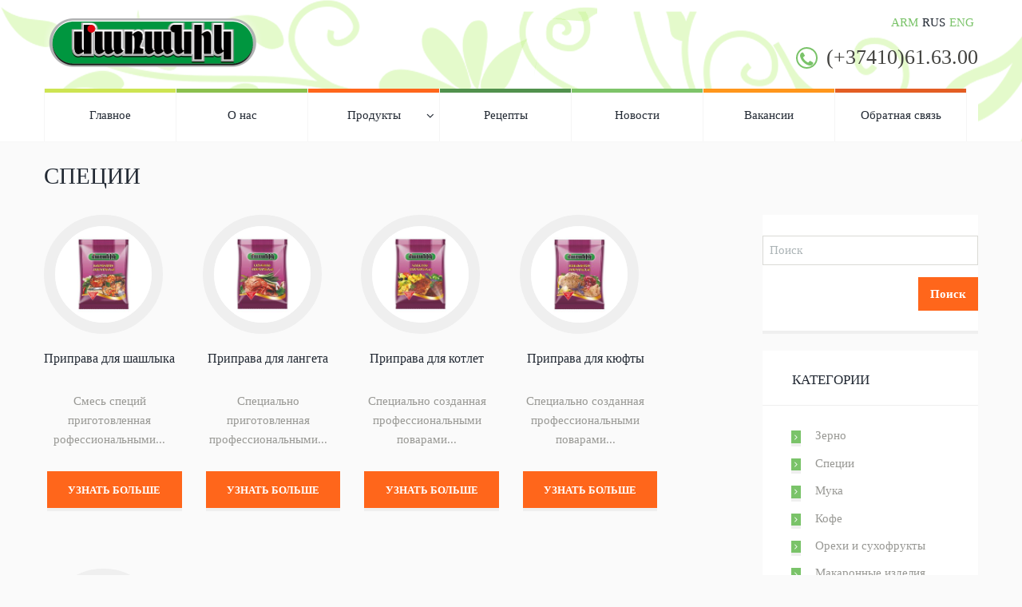

--- FILE ---
content_type: text/html; charset=UTF-8
request_url: https://www.maranik.am/ru/product/index/2?page=4
body_size: 8787
content:
<!DOCTYPE html>
<html lang="ru-RU" class="scheme_original js_active  vc_desktop  vc_transform  vc_transform">
<head>
    <meta charset="UTF-8">
    <meta name="viewport" content="width=device-width, initial-scale=1">
    <meta name="csrf-param" content="_csrf">
    <meta name="csrf-token" content="NUZUNWNSZU9BIG1jEQ09P2oiN3woKzMleBcjXSwLPB5wChp8CDUUDQ==">
    <title>Специи</title>
    <link href="/assets/bcc96175/css/bootstrap.min.css" rel="stylesheet">
<link href="/assets/1c7e7b94/css/jvectormap/jquery-jvectormap-1.2.2.css" rel="stylesheet">
<link href="/assets/52438ee4/wow/css/libs/animate.css" rel="stylesheet">
<link href="/css/site.css" rel="stylesheet">
<link href="/css/owl.carousel.css" rel="stylesheet">
<link href="/css/owl.theme.css" rel="stylesheet">
<link href="/css/slider.css" rel="stylesheet">
<link href="/css/jquery.lightbox-0.5.css" rel="stylesheet">
<link href="/css/cache.skin.css" rel="stylesheet">
<link href="/css/magnific-popup.css" rel="stylesheet">
<link href="/css/settings.css" rel="stylesheet">
<link href="/css/css" rel="stylesheet">
<link href="/css/css(1)" rel="stylesheet">
<link href="/css/css(2)" rel="stylesheet">
<link href="/css/settings(1).css" rel="stylesheet">
<link href="/css/woocommerce-layout.css" rel="stylesheet">
<link href="/css/woocommerce-smallscreen.css" rel="stylesheet">
<link href="/css/woocommerce.css" rel="stylesheet">
<link href="/css/css(3)" rel="stylesheet">
<link href="/css/css(4)" rel="stylesheet">
<link href="/css/fontello.css" rel="stylesheet">
<link href="/css/style.css" rel="stylesheet">
<link href="/css/core.animation.css" rel="stylesheet">
<link href="/css/shortcodes.css" rel="stylesheet">
<link href="/css/woo-style.css" rel="stylesheet">
<link href="/css/tribe-style.css" rel="stylesheet">
<link href="/css/skin.css" rel="stylesheet">
<link href="/css/custom-style.css" rel="stylesheet">
<link href="/css/responsive.css" rel="stylesheet">
<link href="/css/skin.responsive.css" rel="stylesheet">
<link href="/css/mediaelementplayer.min.css" rel="stylesheet">
<link href="/css/wp-mediaelement.css" rel="stylesheet">
<link href="/css/icomoon.css" rel="stylesheet">
<link href="/css/js_composer.css" rel="stylesheet">
<link href="/css/lightbox.css" rel="stylesheet">
<link href="/css/core.portfolio.css" rel="stylesheet">
<link href="/css/idangerous.swiper.css" rel="stylesheet">
<script src="/assets/f16710d/jquery.min.js"></script>	<link rel="shortcut icon" href="https://www.maranik.am/image/favicon/favicon.jpg" type="image/x-icon" />
</head>
<body>

<!--    <script type="text/javascript">-->
<!--        window._wpemojiSettings = {-->
<!--            "baseUrl": "http:\/\/s.w.org\/images\/core\/emoji\/72x72\/",-->
<!--            "ext": ".png",-->
<!--            "source": {-->
<!--                "concatemoji": "http:\/\/origano.ancorathemes.com\/wp-includes\/js\/wp-emoji-release.min.js?ver=4.2.5"-->
<!--            }-->
<!--        };-->
<!--        ! function(a, b, c) {-->
<!--            function d(a) {-->
<!--                var c = b.createElement("canvas"),-->
<!--                    d = c.getContext && c.getContext("2d");-->
<!--                return d && d.fillText ? (d.textBaseline = "top", d.font = "600 32px Arial", "flag" === a ? (d.fillText(String.fromCharCode(55356, 56812, 55356, 56807), 0, 0), c.toDataURL().length > 3e3) : (d.fillText(String.fromCharCode(55357, 56835), 0, 0), 0 !== d.getImageData(16, 16, 1, 1).data[0])) : !1-->
<!--            }-->
<!---->
<!--            function e(a) {-->
<!--                var c = b.createElement("script");-->
<!--                c.src = a, c.type = "text/javascript", b.getElementsByTagName("head")[0].appendChild(c)-->
<!--            }-->
<!--            var f, g;-->
<!--            c.supports = {-->
<!--                simple: d("simple"),-->
<!--                flag: d("flag")-->
<!--            }, c.DOMReady = !1, c.readyCallback = function() {-->
<!--                c.DOMReady = !0-->
<!--            }, c.supports.simple && c.supports.flag || (g = function() {-->
<!--                c.readyCallback()-->
<!--            }, b.addEventListener ? (b.addEventListener("DOMContentLoaded", g, !1), a.addEventListener("load", g, !1)) : (a.attachEvent("onload", g), b.attachEvent("onreadystatechange", function() {-->
<!--                "complete" === b.readyState && c.readyCallback()-->
<!--            })), f = c.source || {}, f.concatemoji ? e(f.concatemoji) : f.wpemoji && f.twemoji && (e(f.twemoji), e(f.wpemoji)))-->
<!--        }(window, document, window._wpemojiSettings);-->
<!--    </script>-->
<!--    <style type="text/css">-->
<!--        img.wp-smiley,-->
<!--        img.emoji {-->
<!--            display: inline !important;-->
<!--            border: none !important;-->
<!--            box-shadow: none !important;-->
<!--            height: 1em !important;-->
<!--            width: 1em !important;-->
<!--            margin: 0 .07em !important;-->
<!--            vertical-align: -0.1em !important;-->
<!--            background: none !important;-->
<!--            padding: 0 !important;-->
<!--        }-->
<!--    </style>-->
<!--    <style id="rs-plugin-settings-inline-css" type="text/css">-->
<!--        .tp-caption a {-->
<!--            color: #ff7302;-->
<!--            text-shadow: none;-->
<!--            -webkit-transition: all 0.2s ease-out;-->
<!--            -moz-transition: all 0.2s ease-out;-->
<!--            -o-transition: all 0.2s ease-out;-->
<!--            -ms-transition: all 0.2s ease-out-->
<!--        }-->
<!---->
<!--        .tp-caption a:hover {-->
<!--            color: #ffa902-->
<!--        }-->
<!--    </style>-->
<!--    <style id="origano-custom-style-inline-css" type="text/css">-->
<!--        .contacts_wrap .logo img {-->
<!--            height: 30px-->
<!--        }-->
<!--    </style>-->
<!--    <script type="text/javascript">-->
<!--        jQuery(document).ready(function() {-->
<!---->
<!--            var ajaxRevslider = function(obj) {-->
<!--                // CUSTOM AJAX CONTENT LOADING FUNCTION-->
<!--                // obj.type : Post Type-->
<!--                // obj.id : ID of Content to Load-->
<!--                // obj.aspectratio : The Aspect Ratio of the Container / Media-->
<!--                // obj.selector : The Container Selector where the Content of Ajax will be injected. It is done via the Essential Grid on Return of Content-->
<!---->
<!--                var content = "";-->
<!---->
<!--                data = {};-->
<!---->
<!--                data.action = 'revslider_ajax_call_front';-->
<!--                data.client_action = 'get_slider_html';-->
<!--                data.token = '9673edd692';-->
<!--                data.type = obj.type;-->
<!--                data.id = obj.id;-->
<!--                data.aspectratio = obj.aspectratio;-->
<!---->
<!--                // SYNC AJAX REQUEST-->
<!--                //				jQuery.ajax({-->
<!--                //					type:"post",-->
<!--                //					url:"http://origano.ancorathemes.com/wp-admin/admin-ajax.php",-->
<!--                //					dataType: 'json',-->
<!--                //					data:data,-->
<!--                //					async:false,-->
<!--                //					success: function(ret, textStatus, XMLHttpRequest) {-->
<!--                //						if(ret.success == true)-->
<!--                //							content = ret.data;-->
<!--                //					},-->
<!--                //					error: function(e) {-->
<!--                //						console.log(e);-->
<!--                //					}-->
<!--                //				});-->
<!---->
<!--                //				 FIRST RETURN THE CONTENT WHEN IT IS LOADED !!-->
<!--                //				return content;-->
<!--            };-->
<!---->
<!--            // CUSTOM AJAX FUNCTION TO REMOVE THE SLIDER-->
<!--            var ajaxRemoveRevslider = function(obj) {-->
<!--                return jQuery(obj.selector + " .rev_slider").revkill();-->
<!--            };-->
<!---->
<!--            // EXTEND THE AJAX CONTENT LOADING TYPES WITH TYPE AND FUNCTION-->
<!--            var extendessential = setInterval(function() {-->
<!--                if (jQuery.fn.tpessential != undefined) {-->
<!--                    clearInterval(extendessential);-->
<!--                    if (typeof(jQuery.fn.tpessential.defaults) !== 'undefined') {-->
<!--                        jQuery.fn.tpessential.defaults.ajaxTypes.push({-->
<!--                            type: "revslider",-->
<!--                            func: ajaxRevslider,-->
<!--                            killfunc: ajaxRemoveRevslider,-->
<!--                            openAnimationSpeed: 0.3-->
<!--                        });-->
<!--                        // type:  Name of the Post to load via Ajax into the Essential Grid Ajax Container-->
<!--                        // func: the Function Name which is Called once the Item with the Post Type has been clicked-->
<!--                        // killfunc: function to kill in case the Ajax Window going to be removed (before Remove function !-->
<!--                        // openAnimationSpeed: how quick the Ajax Content window should be animated (default is 0.3)-->
<!--                    }-->
<!--                }-->
<!--            }, 30);-->
<!--        });-->
<!--    </script>-->
    <style type="text/css">
        .esgbox-margin {
            margin-right: 17px;
        }
    </style>

<a id="toc_home" class="sc_anchor" title="Home" data-description="&lt;i&gt;Return to Home&lt;/i&gt; - &lt;br&gt;navigate to home page of the site" data-icon="icon-home" data-url="" data-separator="yes"></a>
<a id="toc_top" class="sc_anchor" title="To Top" data-description="&lt;i&gt;Back to top&lt;/i&gt; - &lt;br&gt;scroll to top of the page" data-icon="icon-double-up" data-url="" data-separator="yes"></a>

<div class="body_wrap">

    <div class="page_wrap">

        <div class="top_panel_fixed_wrap" style="height: 180px;"></div>

        <header class="top_panel_wrap top_panel_style_1 scheme_original menu_show" style="margin-top: 0px;">
            <div class="top_panel_wrap_inner top_panel_inner_style_1 top_panel_position_above">

                <div class="top_panel_middle">
                    <div class="content_wrap">
                        <div class="columns_wrap columns_fluid">
                            <div class="column-3_5 contact_logo">
                                <div class="logo">
                                    <a href="/ru/site/index" id="logo-link"><img src="/image/maranik.png" class="logo_main" alt=""></a>
                                </div>
                            </div>
                            
                            <div class="column-2_5 contact_field contact_phone fr">
                                <div class="content_wrap clearfix">
                                    <ul class="fr lang">
                                        <div id="lang">
    <ul id="langs">
                                <li class="item-lang">
                <a href="/en/product/index/2?page=4">Eng</a>            </li>
                                                <li class="item-lang">
                    Rus                </li>
                                            <li class="item-lang">
                <a href="/am/product/index/2?page=4">Arm</a>            </li>
                        </ul>
</div>                                    </ul>
                                </div>
                                <span class="contact_icon icon-phone-1"></span>
                                <span class="contact_label contact_phone">(+37410)61.63.00</span>
                            </div>
                            
							
                        </div>

                        <div class="top_panel_bottom">
                            <div class="content_wrap clearfix">
                                <a href="" class="menu_main_responsive_button icon-down responsive_button">
                                    Меню                                </a>
                                <nav role="navigation" class="menu_main_nav_area">
                                    <ul id="menu_main" class="menu_main_nav inited sf-js-enabled sf-arrows">
                                        <li id="menu-item-1203" class="no-arrow menu-item menu-item-type-custom menu-item-object-custom menu-item-has-children menu-item-1203">
                                            <a href="/ru/site/index" class="sf-with-ul no-arrow" id="resp-menu-1">
                                                Главное                                            </a>
                                        </li>
                                        <li id="menu-item-652" class="no-arrow menu-item menu-item-type-custom menu-item-object-custom menu-item-has-children menu-item-652">
                                            <a href="/ru/about-us/index" class="sf-with-ul no-arrow" id="resp-menu-2">
                                                О нас                                            </a>
                                        </li>
                                        <li id="menu-item-622" class="menu-item menu-item-type-post_type menu-item-object-page menu-item-has-children menu-item-622">
                                            <a href="/ru/product/index" class="sf-with-ul" id="resp-menu-3">
                                                Продукты                                            </a>
                                            <ul class="sub-menu" style="display: none;">
                                                <li><a href="/ru/product/index/1">Зерно</a></li><li><a href="/ru/product/index/2">Специи</a></li><li><a href="/ru/product/index/3">Мука</a></li><li><a href="/ru/product/index/4">Кофе</a></li><li><a href="/ru/product/index/5">Орехи и сухофрукты</a></li><li><a href="/ru/product/index/6">Макаронные изделия</a></li>                                            </ul>
                                        </li>
                                        <li id="menu-item-1149" class="menu-item menu-item-type-custom menu-item-object-custom menu-item-has-children menu-item-1149">
                                            <a href="/ru/recipe/index" class="sf-with-ul no-arrow" id="resp-menu-4">
                                                Рецепты                                            </a>
                                            <ul class="sub-menu" style="display: none;">
                                                                                            </ul>
                                        </li>
                                        <li>
                                            <a href="/ru/news/index" id="resp-menu-5">
                                                Новости                                            </a>
                                        </li>
                                        <li>
                                            <a href="/ru/vacancy/vacancy" id="resp-menu-6">
                                                Вакансии                                            </a>
                                        </li>
                                        <li id="menu-item-829" class="no-arrow menu-item menu-item-type-post_type menu-item-object-page menu-item-829">
                                            <a href="/ru/site/contact" id="resp-menu-7">
                                                Обратная связь                                            </a>
                                        </li>
                                    </ul>
                                    <ul id="responsive_menu">
                                        <li>
                                            <a href="https://www.maranik.am/" class="sf-with-ul menu-home">
                                                Главное                                            </a>
                                        </li>
                                        <li>
                                            <a href="#about-us" class="sf-with-ul menu-about">
                                                О нас                                            </a>
                                        </li>
                                        <li class="arrow">
                                            <a href="#products" class="drop menu-product">
                                                Продукты                                            </a>
                                            <ul class="sub-menu" style="display: none;">
                                                <li><a href="/ru/product/index/1">Зерно</a></li><li><a href="/ru/product/index/2">Специи</a></li><li><a href="/ru/product/index/3">Мука</a></li><li><a href="/ru/product/index/4">Кофе</a></li><li><a href="/ru/product/index/5">Орехи и сухофрукты</a></li><li><a href="/ru/product/index/6">Макаронные изделия</a></li>                                            </ul>
                                        </li>
                                        <li class="">
                                            <a href="#recipes" class="sf-with-ul drop menu-recipes">
                                                Рецепты                                            </a>
                                            <ul class="sub-menu" style="display: none;">
                                                                                            </ul>
                                        </li>
                                        <li>
                                            <a href="#blog" class="menu-news">
                                                Новости                                            </a>
                                        </li>
                                        <li>
                                            <a href="/ru/vacancy/vacancy" class="menu-vacancy">
                                                Вакансии                                            </a>
                                        </li>
                                        <li>
                                            <a href="#contact-us" class="menu-contact">
                                                Обратная связь                                            </a>
                                        </li>
                                    </ul>
                            </div>
                        </div>

                    </div>
        </header>        <div class="wrap">
        
        <div class="">
                        

    <div class="top_panel_title top_panel_style_1  title_present breadcrumbs_present scheme_original">
        <div class="top_panel_title_inner top_panel_inner_style_1  title_present_inner breadcrumbs_present_inner">
            <div class="content_wrap">
                <h1 class="page_title">Специи</h1>
            </div>
        </div>
    </div>

    <div class="page_content_wrap archive post-type-archive post-type-archive-product origano_body body_style_wide body_filled theme_skin_origano article_style_stretch layout_excerpt template_excerpt top_panel_show top_panel_above sidebar_show sidebar_right sidebar_outer_hide mmm mega_main_menu-2-0-7 woocommerce woocommerce-page wpb-js-composer js-comp-ver-4.7.4 vc_responsive">

        <div class="content_wrap">
            <div class="content">
                <div class="list_products shop_mode_thumbs">

                    <ul class="products product-index " id="product-list">

                                                <li class="col-lg-4 first post-610 product type-product status-publish has-post-thumbnail product_cat-vegetables product_tag-fresh product_tag-veggies  column-1_3 shipping-taxable purchasable product-type-simple product-cat-vegetables product-tag-fresh product-tag-veggies instock">

                            <a href="#">

                            </a>
                            <div class="post_item_wrap">
                                <a href="/ru/product/view/263/priprava-dlya-shashlyka">
                                </a>
                                <div class="post_featured">
                                    <a href="/ru/product/view/263/priprava-dlya-shashlyka">
                                    </a>
                                    <div class="post_thumb">
                                        <a href="/ru/product/view/263/priprava-dlya-shashlyka">
                                        </a>
                                        <a class="hover_icon hover_icon_link" href="/ru/product/view/263/priprava-dlya-shashlyka">
                                            <img src="/backend/web/upload/ingredients/thumbs/image_1468926375.jpg" alt="">                                        </a>
                                    </div>
                                </div>
                                <div class="post_content">

                                    <h3><a href="#">Приправа для шашлыка</a></h3>

                                    <div class="description">
                                        <p>Смесь специй приготовленная рофессиональными...</p>
                                    </div>

                                    <a href="/ru/product/view/263/priprava-dlya-shashlyka" rel="nofollow" data-product_id="610" data-product_sku="" data-quantity="1" class="button add_to_cart_button product_type_simple">Узнать больше</a> </div>
                            </div>

                        </li>

                                                <li class="col-lg-4 first post-610 product type-product status-publish has-post-thumbnail product_cat-vegetables product_tag-fresh product_tag-veggies  column-1_3 shipping-taxable purchasable product-type-simple product-cat-vegetables product-tag-fresh product-tag-veggies instock">

                            <a href="#">

                            </a>
                            <div class="post_item_wrap">
                                <a href="/ru/product/view/264/priprava-dlya-langeta">
                                </a>
                                <div class="post_featured">
                                    <a href="/ru/product/view/264/priprava-dlya-langeta">
                                    </a>
                                    <div class="post_thumb">
                                        <a href="/ru/product/view/264/priprava-dlya-langeta">
                                        </a>
                                        <a class="hover_icon hover_icon_link" href="/ru/product/view/264/priprava-dlya-langeta">
                                            <img src="/backend/web/upload/ingredients/thumbs/image_1468926529.jpg" alt="">                                        </a>
                                    </div>
                                </div>
                                <div class="post_content">

                                    <h3><a href="#">Приправа для лангета</a></h3>

                                    <div class="description">
                                        <p>Специально приготовленная профессиональными...</p>
                                    </div>

                                    <a href="/ru/product/view/264/priprava-dlya-langeta" rel="nofollow" data-product_id="610" data-product_sku="" data-quantity="1" class="button add_to_cart_button product_type_simple">Узнать больше</a> </div>
                            </div>

                        </li>

                                                <li class="col-lg-4 first post-610 product type-product status-publish has-post-thumbnail product_cat-vegetables product_tag-fresh product_tag-veggies  column-1_3 shipping-taxable purchasable product-type-simple product-cat-vegetables product-tag-fresh product-tag-veggies instock">

                            <a href="#">

                            </a>
                            <div class="post_item_wrap">
                                <a href="/ru/product/view/265/priprava-dlya-kotlet">
                                </a>
                                <div class="post_featured">
                                    <a href="/ru/product/view/265/priprava-dlya-kotlet">
                                    </a>
                                    <div class="post_thumb">
                                        <a href="/ru/product/view/265/priprava-dlya-kotlet">
                                        </a>
                                        <a class="hover_icon hover_icon_link" href="/ru/product/view/265/priprava-dlya-kotlet">
                                            <img src="/backend/web/upload/ingredients/thumbs/image_1468926673.jpg" alt="">                                        </a>
                                    </div>
                                </div>
                                <div class="post_content">

                                    <h3><a href="#">Приправа для котлет</a></h3>

                                    <div class="description">
                                        <p>Специально созданная профессиональными поварами...</p>
                                    </div>

                                    <a href="/ru/product/view/265/priprava-dlya-kotlet" rel="nofollow" data-product_id="610" data-product_sku="" data-quantity="1" class="button add_to_cart_button product_type_simple">Узнать больше</a> </div>
                            </div>

                        </li>

                                                <li class="col-lg-4 first post-610 product type-product status-publish has-post-thumbnail product_cat-vegetables product_tag-fresh product_tag-veggies  column-1_3 shipping-taxable purchasable product-type-simple product-cat-vegetables product-tag-fresh product-tag-veggies instock">

                            <a href="#">

                            </a>
                            <div class="post_item_wrap">
                                <a href="/ru/product/view/266/priprava-dlya-kyufty">
                                </a>
                                <div class="post_featured">
                                    <a href="/ru/product/view/266/priprava-dlya-kyufty">
                                    </a>
                                    <div class="post_thumb">
                                        <a href="/ru/product/view/266/priprava-dlya-kyufty">
                                        </a>
                                        <a class="hover_icon hover_icon_link" href="/ru/product/view/266/priprava-dlya-kyufty">
                                            <img src="/backend/web/upload/ingredients/thumbs/image_1468926761.jpg" alt="">                                        </a>
                                    </div>
                                </div>
                                <div class="post_content">

                                    <h3><a href="#">Приправа для кюфты</a></h3>

                                    <div class="description">
                                        <p>Специально созданная профессиональными поварами...</p>
                                    </div>

                                    <a href="/ru/product/view/266/priprava-dlya-kyufty" rel="nofollow" data-product_id="610" data-product_sku="" data-quantity="1" class="button add_to_cart_button product_type_simple">Узнать больше</a> </div>
                            </div>

                        </li>

                                                <li class="col-lg-4 first post-610 product type-product status-publish has-post-thumbnail product_cat-vegetables product_tag-fresh product_tag-veggies  column-1_3 shipping-taxable purchasable product-type-simple product-cat-vegetables product-tag-fresh product-tag-veggies instock">

                            <a href="#">

                            </a>
                            <div class="post_item_wrap">
                                <a href="/ru/product/view/267/priprava-dlya-kebeba">
                                </a>
                                <div class="post_featured">
                                    <a href="/ru/product/view/267/priprava-dlya-kebeba">
                                    </a>
                                    <div class="post_thumb">
                                        <a href="/ru/product/view/267/priprava-dlya-kebeba">
                                        </a>
                                        <a class="hover_icon hover_icon_link" href="/ru/product/view/267/priprava-dlya-kebeba">
                                            <img src="/backend/web/upload/ingredients/thumbs/image_1468997505.jpg" alt="">                                        </a>
                                    </div>
                                </div>
                                <div class="post_content">

                                    <h3><a href="#">Приправа для кебеба</a></h3>

                                    <div class="description">
                                        <p>Смесь специй приготовленная профессиональными...</p>
                                    </div>

                                    <a href="/ru/product/view/267/priprava-dlya-kebeba" rel="nofollow" data-product_id="610" data-product_sku="" data-quantity="1" class="button add_to_cart_button product_type_simple">Узнать больше</a> </div>
                            </div>

                        </li>

                        
                    </ul>
                    <ul class="pagination"><li class="prev"><a href="/ru/product/index/2?page=3" data-page="2">&laquo;</a></li>
<li><a href="/ru/product/index/2?page=1" data-page="0">1</a></li>
<li><a href="/ru/product/index/2?page=2" data-page="1">2</a></li>
<li><a href="/ru/product/index/2?page=3" data-page="2">3</a></li>
<li class="active"><a href="/ru/product/index/2?page=4" data-page="3">4</a></li>
<li class="next disabled"><span>&raquo;</span></li></ul>                </div>
                <!-- .list_products -->

            </div>
            <!-- </div> class="content"> -->
            
<div class="sidebar widget_area scheme_original" role="complementary">
    <div class="sidebar_inner widget_area_inner sidebar-product">
        <aside id="search-2" class="widget_number_1 widget widget_search clearfix">
            <form id="w0" action="/product/search" method="post">
<input type="hidden" name="_csrf" value="NUZUNWNSZU9BIG1jEQ09P2oiN3woKzMleBcjXSwLPB5wChp8CDUUDQ==">            <div class="form-group field-searchproduct-keyword">

<input type="text" id="searchproduct-keyword" class="search_field" name="SearchProduct[keyword]" placeholder="Поиск">

<div class="help-block"></div>
</div>            <button type="submit" class="">Поиск</button>
            <!--            <input type="text" class="search_field" placeholder="Search …" value="" name="s" title="Search for:">-->
<!--                <button type="submit" class="search_button icon-search" href="#"></button>-->
            </form>        </aside>
        <aside id="categories-3" class="widget_number_1 widget widget_categories">
            <h5 class="widget_title">Категории</h5>
            <ul><li class="cat-item"><a href="/ru/product/index/1">Зерно</a></li><li class="cat-item"><a href="/ru/product/index/2">Специи</a></li><li class="cat-item"><a href="/ru/product/index/3">Мука</a></li><li class="cat-item"><a href="/ru/product/index/4">Кофе</a></li><li class="cat-item"><a href="/ru/product/index/5">Орехи и сухофрукты</a></li><li class="cat-item"><a href="/ru/product/index/6">Макаронные изделия</a></li></ul>        </aside>
        <aside id="woocommerce_recently_viewed_products-2" class="widget_number_4 widget woocommerce widget_recently_viewed_products">
            <h5 class="widget_title">Последние продукты</h5>
            <ul class="product_list_widget">
                                                    <li>
                        <a href="/ru/product/view/269">
                            <img src="/backend/web/upload/ingredients/thumbs/image_1468927613.jpg" alt="">                            <span class="product-title"></span>
                        </a>
                    </li>
                                    <li>
                        <a href="/ru/product/view/267">
                            <img src="/backend/web/upload/ingredients/thumbs/image_1468997505.jpg" alt="">                            <span class="product-title">Приправа для кебеба</span>
                        </a>
                    </li>
                            </ul>
        </aside>
    </div>
</div>
        </div>
        <!-- </div> class="content_wrap"> -->
    </div>
    <!-- </.page_content_wrap> -->
        </div>
    </div>

<footer class="contacts_wrap scheme_original" id="contact-us">
    <div class="contacts_wrap_inner">
        <div class="content_wrap">
            <div class="contacts_address">
                <div class="contact-text fl">
                    <h2 class="txtransform">«МАРАНИК»  OOO <br>  Армения, Ереван, Грибоедови ул., 25/27 дом <br> Эл. почта  <span style="color:#cde452;"><a href="/cdn-cgi/l/email-protection" class="__cf_email__" data-cfemail="dbb2b5bdb49bb6baa9bab5b2b0f5bab6">[email&#160;protected]</a></span></h2>
                </div>
                <div class="phone-address fr">
                    <div class="contact-button fr">
                        <a href="/ru/site/contact" class="contact-button">
                            Обратная связь                        </a>
                    </div>
                </div>
            </div>
        </div>
    </div>
    <!-- /.contacts_wrap_inner -->
</footer>
<!-- /.contacts_wrap -->

<div class="copyright_wrap copyright_style_socials  scheme_original">
    <div class="copyright_wrap_inner">
        <div class="content_wrap">
            <div class="copyright_text">                <p style="text-align: left;"> Все права защищены</p>                <p class="text-right"><span style="font-style: italic;">Разработано</span> <a href="http://www.deepredmediasolutions.com/" target="_blank">Deep Red Media Solutions</a></p>
            </div>
            <div class="fr">
                <ul class="social" style="list-style: none">
                    <li class="fl"> <a href="https://hy-am.facebook.com/MaranikArmenia/"><img src="https://www.maranik.am/image/facebook.png" alt=""></a> </li>
                    <li class="fl"> <a href="#"><img src="https://www.maranik.am/image/twitter.png" alt=""></a> </li>
                    <li class="fl"> <a href="#"><img src="https://www.maranik.am/image/instagram.png" alt=""></a> </li>
                </ul>
            </div>
        </div>
    </div>
</div>

</div>
<!-- /.page_wrap -->

</div>
<!-- /.body_wrap -->

<a href="#" class="scroll_to_top icon-up" title="Scroll to top" id="scroll"></a>

<div class="custom_html_section">
</div>

<!--<script type="text/javascript">-->
<!--    jQuery(document).ready(function() {-->
<!--        if (ORIGANO_GLOBALS['theme_font'] == '') ORIGANO_GLOBALS['theme_font'] = 'PT Serif';-->
<!--        ORIGANO_GLOBALS['theme_skin_color'] = '#232a34';-->
<!--        ORIGANO_GLOBALS['theme_skin_bg_color'] = '#fafafa';-->
<!--    });-->
<!--</script>-->
<!--<script type="text/javascript">-->
<!--    jQuery(document).ready(function() {-->
<!--        if (ORIGANO_GLOBALS['theme_font'] == '') ORIGANO_GLOBALS['theme_font'] = 'PT Serif';-->
<!--        ORIGANO_GLOBALS['theme_skin_color'] = '#232a34';-->
<!--        ORIGANO_GLOBALS['theme_skin_bg_color'] = '#fafafa';-->
<!--    });-->
<!--</script>-->
<!--<script type="text/javascript">-->
<!--    jQuery(document).ready(function() {-->
<!--        ORIGANO_GLOBALS['ajax_url'] = 'http://origano.ancorathemes.com/wp-admin/admin-ajax.php';-->
<!--        ORIGANO_GLOBALS['ajax_nonce'] = '904bf97d59';-->
<!--        ORIGANO_GLOBALS['ajax_nonce_editor'] = 'cef5df6eda';-->
<!--        ORIGANO_GLOBALS['site_url'] = 'http://origano.ancorathemes.com';-->
<!--        ORIGANO_GLOBALS['vc_edit_mode'] = false;-->
<!--        ORIGANO_GLOBALS['theme_font'] = 'PT Serif';-->
<!--        ORIGANO_GLOBALS['theme_skin'] = 'origano';-->
<!--        ORIGANO_GLOBALS['theme_skin_color'] = '#232a34';-->
<!--        ORIGANO_GLOBALS['theme_skin_bg_color'] = '#fafafa';-->
<!--        ORIGANO_GLOBALS['slider_height'] = 100;-->
<!--        ORIGANO_GLOBALS['system_message'] = {-->
<!--            message: '',-->
<!--            status: '',-->
<!--            header: ''-->
<!--        };-->
<!--        ORIGANO_GLOBALS['user_logged_in'] = false;-->
<!--        ORIGANO_GLOBALS['toc_menu'] = 'float';-->
<!--        ORIGANO_GLOBALS['toc_menu_home'] = true;-->
<!--        ORIGANO_GLOBALS['toc_menu_top'] = true;-->
<!--        ORIGANO_GLOBALS['menu_fixed'] = true;-->
<!--        ORIGANO_GLOBALS['menu_relayout'] = 960;-->
<!--        ORIGANO_GLOBALS['menu_responsive'] = 640;-->
<!--        ORIGANO_GLOBALS['menu_slider'] = true;-->
<!--        ORIGANO_GLOBALS['demo_time'] = 0;-->
<!--        ORIGANO_GLOBALS['media_elements_enabled'] = true;-->
<!--        ORIGANO_GLOBALS['ajax_search_enabled'] = true;-->
<!--        ORIGANO_GLOBALS['ajax_search_min_length'] = 3;-->
<!--        ORIGANO_GLOBALS['ajax_search_delay'] = 200;-->
<!--        ORIGANO_GLOBALS['css_animation'] = true;-->
<!--        ORIGANO_GLOBALS['menu_animation_in'] = 'fadeIn';-->
<!--        ORIGANO_GLOBALS['menu_animation_out'] = 'fadeOut';-->
<!--        ORIGANO_GLOBALS['popup_engine'] = 'magnific';-->
<!--        ORIGANO_GLOBALS['email_mask'] = '^([a-zA-Z0-9_\-]+\.)*[a-zA-Z0-9_\-]+@[a-z0-9_\-]+(\.[a-z0-9_\-]+)*\.[a-z]{2,6}$';-->
<!--        ORIGANO_GLOBALS['contacts_maxlength'] = 1000;-->
<!--        ORIGANO_GLOBALS['comments_maxlength'] = 1000;-->
<!--        ORIGANO_GLOBALS['remember_visitors_settings'] = false;-->
<!--        ORIGANO_GLOBALS['admin_mode'] = false;-->
<!--        ORIGANO_GLOBALS['isotope_resize_delta'] = 0.3;-->
<!--        ORIGANO_GLOBALS['error_message_box'] = null;-->
<!--        ORIGANO_GLOBALS['viewmore_busy'] = false;-->
<!--        ORIGANO_GLOBALS['video_resize_inited'] = false;-->
<!--        ORIGANO_GLOBALS['top_panel_height'] = 0;-->
<!--    });-->
<!--</script>-->
<!--<script type="text/javascript">-->
<!--    /* <![CDATA[ */-->
<!--    var mejsL10n = {-->
<!--        "language": "en-US",-->
<!--        "strings": {-->
<!--            "Close": "Close",-->
<!--            "Fullscreen": "Fullscreen",-->
<!--            "Download File": "Download File",-->
<!--            "Download Video": "Download Video",-->
<!--            "Play\/Pause": "Play\/Pause",-->
<!--            "Mute Toggle": "Mute Toggle",-->
<!--            "None": "None",-->
<!--            "Turn off Fullscreen": "Turn off Fullscreen",-->
<!--            "Go Fullscreen": "Go Fullscreen",-->
<!--            "Unmute": "Unmute",-->
<!--            "Mute": "Mute",-->
<!--            "Captions\/Subtitles": "Captions\/Subtitles"-->
<!--        }-->
<!--    };-->
<!--    var _wpmejsSettings = {-->
<!--        "pluginPath": "\/wp-includes\/js\/mediaelement\/"-->
<!--    };-->
<!--    /* ]]> */-->
<!--</script>-->

<script data-cfasync="false" src="/cdn-cgi/scripts/5c5dd728/cloudflare-static/email-decode.min.js"></script><script defer src="https://static.cloudflareinsights.com/beacon.min.js/vcd15cbe7772f49c399c6a5babf22c1241717689176015" integrity="sha512-ZpsOmlRQV6y907TI0dKBHq9Md29nnaEIPlkf84rnaERnq6zvWvPUqr2ft8M1aS28oN72PdrCzSjY4U6VaAw1EQ==" data-cf-beacon='{"version":"2024.11.0","token":"399f5a7fad744c818f110cf7f73cb4d7","r":1,"server_timing":{"name":{"cfCacheStatus":true,"cfEdge":true,"cfExtPri":true,"cfL4":true,"cfOrigin":true,"cfSpeedBrain":true},"location_startswith":null}}' crossorigin="anonymous"></script>
</body>

</html>

<!--    <footer class="footer">-->
<!--        <div class="container">-->
<!--        <p class="pull-left">&copy; My Company --><!--</p>-->
<!--        <p class="pull-right">--><!--</p>-->
<!--        </div>-->
<!--    </footer>-->

    <script src="/assets/13b3bd5f/yii.js"></script>
<script src="/assets/13b3bd5f/yii.validation.js"></script>
<script src="/assets/13b3bd5f/yii.activeForm.js"></script>
<script src="/assets/1c7e7b94/js/plugins/jvectormap/jquery-jvectormap-1.2.2.min.js"></script>
<script src="/assets/1c7e7b94/js/plugins/jvectormap/jquery-jvectormap-world-mill-en.js"></script>
<script src="/assets/52438ee4/wow/dist/wow.min.js"></script>
<script src="/js/owl.carousel.js"></script>
<script src="/js/jquery.lightbox-0.5.min.js"></script>
<script src="/js/jssor.slider.min.js"></script>
<script src="/js/wp-emoji-release.min.js"></script>
<script src="/js/wp-emoji-release.min(1).js"></script>
<script src="/js/jquery-migrate.min.js"></script>
<script src="/js/lightbox.js"></script>
<script src="/js/jquery.themepunch.tools.min.js"></script>
<script src="/js/jquery.themepunch.essential.min.js"></script>
<script src="/js/jquery.themepunch.revolution.min.js"></script>
<script src="/js/add-to-cart.min.js"></script>
<script src="/js/woocommerce-add-to-cart.js"></script>
<script src="/js/jquery.magnific-popup.min.js"></script>
<script src="/js/jquery.blockUI.min.js"></script>
<script src="/js/woocommerce.min.js"></script>
<script src="/js/jquery.cookie.min.js"></script>
<script src="/js/cart-fragments.min.js"></script>
<script src="/js/superfish.min.js"></script>
<script src="/js/jquery.slidemenu.js"></script>
<script src="/js/core.utils.js"></script>
<script src="/js/core.init.js"></script>
<script src="/js/mediaelement-and-player.min.js"></script>
<script src="/js/wp-mediaelement.js"></script>
<script src="/js/comment-reply.min.js"></script>
<script src="/js/core.debug.js"></script>
<script src="/js/frontend.js"></script>
<script src="/js/shortcodes.js"></script>
<script src="/js/widget.min.js"></script>
<script src="/js/mouse.min.js"></script>
<script src="/js/slider.min.js"></script>
<script src="/js/jquery-ui-touch-punch.min.js"></script>
<script src="/js/price-slider.min.js"></script>
<script src="/js/js_composer_front.js"></script>
<script src="/js/idangerous.swiper-2.7.js"></script>
<script src="/js/idangerous.swiper.scrollbar-2.4.js"></script>
<script src="/js/isotope.pkgd.min.js"></script>
<script src="/js/jquery.hoverdir.js"></script>
<script src="/js/main.js"></script>
<script src="https://maps.googleapis.com/maps/api/js?sensor=false"></script>
<script type="text/javascript">jQuery(document).ready(function () {
jQuery('#w0').yiiActiveForm([{"id":"searchproduct-keyword","name":"keyword","container":".field-searchproduct-keyword","input":"#searchproduct-keyword","validate":function (attribute, value, messages, deferred, $form) {yii.validation.string(value, messages, {"message":"Значение «Search» должно быть строкой.","max":50,"tooLong":"Значение «Search» должно содержать максимум 50 символов.","skipOnEmpty":1});}}], []);
});</script></body>
</html>
<!DOCTYPE html>
<html lang="ru-RU" class="scheme_original js_active  vc_desktop  vc_transform  vc_transform">
<head>
    <meta charset="UTF-8">
    <meta name="viewport" content="width=device-width, initial-scale=1">
    <meta name="csrf-param" content="_csrf">
    <meta name="csrf-token" content="NUZUNWNSZU9BIG1jEQ09P2oiN3woKzMleBcjXSwLPB5wChp8CDUUDQ==">
    <title>Ошибка (#32)</title>
    <link href="/assets/bcc96175/css/bootstrap.min.css" rel="stylesheet">
<link href="/assets/1c7e7b94/css/jvectormap/jquery-jvectormap-1.2.2.css" rel="stylesheet">
<link href="/assets/52438ee4/wow/css/libs/animate.css" rel="stylesheet">
<link href="/css/site.css" rel="stylesheet">
<link href="/css/owl.carousel.css" rel="stylesheet">
<link href="/css/owl.theme.css" rel="stylesheet">
<link href="/css/slider.css" rel="stylesheet">
<link href="/css/jquery.lightbox-0.5.css" rel="stylesheet">
<link href="/css/cache.skin.css" rel="stylesheet">
<link href="/css/magnific-popup.css" rel="stylesheet">
<link href="/css/settings.css" rel="stylesheet">
<link href="/css/css" rel="stylesheet">
<link href="/css/css(1)" rel="stylesheet">
<link href="/css/css(2)" rel="stylesheet">
<link href="/css/settings(1).css" rel="stylesheet">
<link href="/css/woocommerce-layout.css" rel="stylesheet">
<link href="/css/woocommerce-smallscreen.css" rel="stylesheet">
<link href="/css/woocommerce.css" rel="stylesheet">
<link href="/css/css(3)" rel="stylesheet">
<link href="/css/css(4)" rel="stylesheet">
<link href="/css/fontello.css" rel="stylesheet">
<link href="/css/style.css" rel="stylesheet">
<link href="/css/core.animation.css" rel="stylesheet">
<link href="/css/shortcodes.css" rel="stylesheet">
<link href="/css/woo-style.css" rel="stylesheet">
<link href="/css/tribe-style.css" rel="stylesheet">
<link href="/css/skin.css" rel="stylesheet">
<link href="/css/custom-style.css" rel="stylesheet">
<link href="/css/responsive.css" rel="stylesheet">
<link href="/css/skin.responsive.css" rel="stylesheet">
<link href="/css/mediaelementplayer.min.css" rel="stylesheet">
<link href="/css/wp-mediaelement.css" rel="stylesheet">
<link href="/css/icomoon.css" rel="stylesheet">
<link href="/css/js_composer.css" rel="stylesheet">
<link href="/css/lightbox.css" rel="stylesheet">
<link href="/css/core.portfolio.css" rel="stylesheet">
<link href="/css/idangerous.swiper.css" rel="stylesheet">
<script src="/assets/f16710d/jquery.min.js"></script>	<link rel="shortcut icon" href="https://www.maranik.am/image/favicon/favicon.jpg" type="image/x-icon" />
</head>
<body>

<!--    <script type="text/javascript">-->
<!--        window._wpemojiSettings = {-->
<!--            "baseUrl": "http:\/\/s.w.org\/images\/core\/emoji\/72x72\/",-->
<!--            "ext": ".png",-->
<!--            "source": {-->
<!--                "concatemoji": "http:\/\/origano.ancorathemes.com\/wp-includes\/js\/wp-emoji-release.min.js?ver=4.2.5"-->
<!--            }-->
<!--        };-->
<!--        ! function(a, b, c) {-->
<!--            function d(a) {-->
<!--                var c = b.createElement("canvas"),-->
<!--                    d = c.getContext && c.getContext("2d");-->
<!--                return d && d.fillText ? (d.textBaseline = "top", d.font = "600 32px Arial", "flag" === a ? (d.fillText(String.fromCharCode(55356, 56812, 55356, 56807), 0, 0), c.toDataURL().length > 3e3) : (d.fillText(String.fromCharCode(55357, 56835), 0, 0), 0 !== d.getImageData(16, 16, 1, 1).data[0])) : !1-->
<!--            }-->
<!---->
<!--            function e(a) {-->
<!--                var c = b.createElement("script");-->
<!--                c.src = a, c.type = "text/javascript", b.getElementsByTagName("head")[0].appendChild(c)-->
<!--            }-->
<!--            var f, g;-->
<!--            c.supports = {-->
<!--                simple: d("simple"),-->
<!--                flag: d("flag")-->
<!--            }, c.DOMReady = !1, c.readyCallback = function() {-->
<!--                c.DOMReady = !0-->
<!--            }, c.supports.simple && c.supports.flag || (g = function() {-->
<!--                c.readyCallback()-->
<!--            }, b.addEventListener ? (b.addEventListener("DOMContentLoaded", g, !1), a.addEventListener("load", g, !1)) : (a.attachEvent("onload", g), b.attachEvent("onreadystatechange", function() {-->
<!--                "complete" === b.readyState && c.readyCallback()-->
<!--            })), f = c.source || {}, f.concatemoji ? e(f.concatemoji) : f.wpemoji && f.twemoji && (e(f.twemoji), e(f.wpemoji)))-->
<!--        }(window, document, window._wpemojiSettings);-->
<!--    </script>-->
<!--    <style type="text/css">-->
<!--        img.wp-smiley,-->
<!--        img.emoji {-->
<!--            display: inline !important;-->
<!--            border: none !important;-->
<!--            box-shadow: none !important;-->
<!--            height: 1em !important;-->
<!--            width: 1em !important;-->
<!--            margin: 0 .07em !important;-->
<!--            vertical-align: -0.1em !important;-->
<!--            background: none !important;-->
<!--            padding: 0 !important;-->
<!--        }-->
<!--    </style>-->
<!--    <style id="rs-plugin-settings-inline-css" type="text/css">-->
<!--        .tp-caption a {-->
<!--            color: #ff7302;-->
<!--            text-shadow: none;-->
<!--            -webkit-transition: all 0.2s ease-out;-->
<!--            -moz-transition: all 0.2s ease-out;-->
<!--            -o-transition: all 0.2s ease-out;-->
<!--            -ms-transition: all 0.2s ease-out-->
<!--        }-->
<!---->
<!--        .tp-caption a:hover {-->
<!--            color: #ffa902-->
<!--        }-->
<!--    </style>-->
<!--    <style id="origano-custom-style-inline-css" type="text/css">-->
<!--        .contacts_wrap .logo img {-->
<!--            height: 30px-->
<!--        }-->
<!--    </style>-->
<!--    <script type="text/javascript">-->
<!--        jQuery(document).ready(function() {-->
<!---->
<!--            var ajaxRevslider = function(obj) {-->
<!--                // CUSTOM AJAX CONTENT LOADING FUNCTION-->
<!--                // obj.type : Post Type-->
<!--                // obj.id : ID of Content to Load-->
<!--                // obj.aspectratio : The Aspect Ratio of the Container / Media-->
<!--                // obj.selector : The Container Selector where the Content of Ajax will be injected. It is done via the Essential Grid on Return of Content-->
<!---->
<!--                var content = "";-->
<!---->
<!--                data = {};-->
<!---->
<!--                data.action = 'revslider_ajax_call_front';-->
<!--                data.client_action = 'get_slider_html';-->
<!--                data.token = '9673edd692';-->
<!--                data.type = obj.type;-->
<!--                data.id = obj.id;-->
<!--                data.aspectratio = obj.aspectratio;-->
<!---->
<!--                // SYNC AJAX REQUEST-->
<!--                //				jQuery.ajax({-->
<!--                //					type:"post",-->
<!--                //					url:"http://origano.ancorathemes.com/wp-admin/admin-ajax.php",-->
<!--                //					dataType: 'json',-->
<!--                //					data:data,-->
<!--                //					async:false,-->
<!--                //					success: function(ret, textStatus, XMLHttpRequest) {-->
<!--                //						if(ret.success == true)-->
<!--                //							content = ret.data;-->
<!--                //					},-->
<!--                //					error: function(e) {-->
<!--                //						console.log(e);-->
<!--                //					}-->
<!--                //				});-->
<!---->
<!--                //				 FIRST RETURN THE CONTENT WHEN IT IS LOADED !!-->
<!--                //				return content;-->
<!--            };-->
<!---->
<!--            // CUSTOM AJAX FUNCTION TO REMOVE THE SLIDER-->
<!--            var ajaxRemoveRevslider = function(obj) {-->
<!--                return jQuery(obj.selector + " .rev_slider").revkill();-->
<!--            };-->
<!---->
<!--            // EXTEND THE AJAX CONTENT LOADING TYPES WITH TYPE AND FUNCTION-->
<!--            var extendessential = setInterval(function() {-->
<!--                if (jQuery.fn.tpessential != undefined) {-->
<!--                    clearInterval(extendessential);-->
<!--                    if (typeof(jQuery.fn.tpessential.defaults) !== 'undefined') {-->
<!--                        jQuery.fn.tpessential.defaults.ajaxTypes.push({-->
<!--                            type: "revslider",-->
<!--                            func: ajaxRevslider,-->
<!--                            killfunc: ajaxRemoveRevslider,-->
<!--                            openAnimationSpeed: 0.3-->
<!--                        });-->
<!--                        // type:  Name of the Post to load via Ajax into the Essential Grid Ajax Container-->
<!--                        // func: the Function Name which is Called once the Item with the Post Type has been clicked-->
<!--                        // killfunc: function to kill in case the Ajax Window going to be removed (before Remove function !-->
<!--                        // openAnimationSpeed: how quick the Ajax Content window should be animated (default is 0.3)-->
<!--                    }-->
<!--                }-->
<!--            }, 30);-->
<!--        });-->
<!--    </script>-->
    <style type="text/css">
        .esgbox-margin {
            margin-right: 17px;
        }
    </style>

<a id="toc_home" class="sc_anchor" title="Home" data-description="&lt;i&gt;Return to Home&lt;/i&gt; - &lt;br&gt;navigate to home page of the site" data-icon="icon-home" data-url="" data-separator="yes"></a>
<a id="toc_top" class="sc_anchor" title="To Top" data-description="&lt;i&gt;Back to top&lt;/i&gt; - &lt;br&gt;scroll to top of the page" data-icon="icon-double-up" data-url="" data-separator="yes"></a>

<div class="body_wrap">

    <div class="page_wrap">

        <div class="top_panel_fixed_wrap" style="height: 180px;"></div>

        <header class="top_panel_wrap top_panel_style_1 scheme_original menu_show" style="margin-top: 0px;">
            <div class="top_panel_wrap_inner top_panel_inner_style_1 top_panel_position_above">

                <div class="top_panel_middle">
                    <div class="content_wrap">
                        <div class="columns_wrap columns_fluid">
                            <div class="column-3_5 contact_logo">
                                <div class="logo">
                                    <a href="/ru/site/index" id="logo-link"><img src="/image/maranik.png" class="logo_main" alt=""></a>
                                </div>
                            </div>
                            
                            <div class="column-2_5 contact_field contact_phone fr">
                                <div class="content_wrap clearfix">
                                    <ul class="fr lang">
                                        <div id="lang">
    <ul id="langs">
                                <li class="item-lang">
                <a href="/en/product/index/2?page=4">Eng</a>            </li>
                                                <li class="item-lang">
                    Rus                </li>
                                            <li class="item-lang">
                <a href="/am/product/index/2?page=4">Arm</a>            </li>
                        </ul>
</div>                                    </ul>
                                </div>
                                <span class="contact_icon icon-phone-1"></span>
                                <span class="contact_label contact_phone">(+37410)61.63.00</span>
                            </div>
                            
							
                        </div>

                        <div class="top_panel_bottom">
                            <div class="content_wrap clearfix">
                                <a href="" class="menu_main_responsive_button icon-down responsive_button">
                                    Меню                                </a>
                                <nav role="navigation" class="menu_main_nav_area">
                                    <ul id="menu_main" class="menu_main_nav inited sf-js-enabled sf-arrows">
                                        <li id="menu-item-1203" class="no-arrow menu-item menu-item-type-custom menu-item-object-custom menu-item-has-children menu-item-1203">
                                            <a href="/ru/site/index" class="sf-with-ul no-arrow" id="resp-menu-1">
                                                Главное                                            </a>
                                        </li>
                                        <li id="menu-item-652" class="no-arrow menu-item menu-item-type-custom menu-item-object-custom menu-item-has-children menu-item-652">
                                            <a href="/ru/about-us/index" class="sf-with-ul no-arrow" id="resp-menu-2">
                                                О нас                                            </a>
                                        </li>
                                        <li id="menu-item-622" class="menu-item menu-item-type-post_type menu-item-object-page menu-item-has-children menu-item-622">
                                            <a href="/ru/product/index" class="sf-with-ul" id="resp-menu-3">
                                                Продукты                                            </a>
                                            <ul class="sub-menu" style="display: none;">
                                                <li><a href="/ru/product/index/1">Зерно</a></li><li><a href="/ru/product/index/2">Специи</a></li><li><a href="/ru/product/index/3">Мука</a></li><li><a href="/ru/product/index/4">Кофе</a></li><li><a href="/ru/product/index/5">Орехи и сухофрукты</a></li><li><a href="/ru/product/index/6">Макаронные изделия</a></li>                                            </ul>
                                        </li>
                                        <li id="menu-item-1149" class="menu-item menu-item-type-custom menu-item-object-custom menu-item-has-children menu-item-1149">
                                            <a href="/ru/recipe/index" class="sf-with-ul no-arrow" id="resp-menu-4">
                                                Рецепты                                            </a>
                                            <ul class="sub-menu" style="display: none;">
                                                                                            </ul>
                                        </li>
                                        <li>
                                            <a href="/ru/news/index" id="resp-menu-5">
                                                Новости                                            </a>
                                        </li>
                                        <li>
                                            <a href="/ru/vacancy/vacancy" id="resp-menu-6">
                                                Вакансии                                            </a>
                                        </li>
                                        <li id="menu-item-829" class="no-arrow menu-item menu-item-type-post_type menu-item-object-page menu-item-829">
                                            <a href="/ru/site/contact" id="resp-menu-7">
                                                Обратная связь                                            </a>
                                        </li>
                                    </ul>
                                    <ul id="responsive_menu">
                                        <li>
                                            <a href="https://www.maranik.am/" class="sf-with-ul menu-home">
                                                Главное                                            </a>
                                        </li>
                                        <li>
                                            <a href="#about-us" class="sf-with-ul menu-about">
                                                О нас                                            </a>
                                        </li>
                                        <li class="arrow">
                                            <a href="#products" class="drop menu-product">
                                                Продукты                                            </a>
                                            <ul class="sub-menu" style="display: none;">
                                                <li><a href="/ru/product/index/1">Зерно</a></li><li><a href="/ru/product/index/2">Специи</a></li><li><a href="/ru/product/index/3">Мука</a></li><li><a href="/ru/product/index/4">Кофе</a></li><li><a href="/ru/product/index/5">Орехи и сухофрукты</a></li><li><a href="/ru/product/index/6">Макаронные изделия</a></li>                                            </ul>
                                        </li>
                                        <li class="">
                                            <a href="#recipes" class="sf-with-ul drop menu-recipes">
                                                Рецепты                                            </a>
                                            <ul class="sub-menu" style="display: none;">
                                                                                            </ul>
                                        </li>
                                        <li>
                                            <a href="#blog" class="menu-news">
                                                Новости                                            </a>
                                        </li>
                                        <li>
                                            <a href="/ru/vacancy/vacancy" class="menu-vacancy">
                                                Вакансии                                            </a>
                                        </li>
                                        <li>
                                            <a href="#contact-us" class="menu-contact">
                                                Обратная связь                                            </a>
                                        </li>
                                    </ul>
                            </div>
                        </div>

                    </div>
        </header>        <div class="wrap">
        
        <div class="">
                        <div class="container">	<div class="site-error text-center">		<h1 class="text-center">Ошибка (#32)</h1>		<div class="alert alert-danger text-center">			Возникла внутренняя ошибка сервера.		</div>		<p>			The above error occurred while the Web server was processing your request.		</p>		<p>			Please contact us if you think this is a server error. Thank you.		</p>	</div></div>

        </div>
    </div>


<footer class="contacts_wrap scheme_original" id="contact-us">
    <div id="countries">
        <h1 class="home-title sc_title sc_title_regular sc_align_center title_with_dots" style="text-align:center;font-size:3.33em;">
            Импортирующие страны        </h1>
        <div id="world-map" style="height: 429px;"></div>
    </div>
<!--    <div id="map"></div>-->
    <div class="contacts_wrap_inner">
        <div class="content_wrap">
            <div class="contacts_address">
                <div class="contact-text fl">
                    <h2 class="txtransform">«МАРАНИК»  OOO <br>  Армения, Ереван, Грибоедови ул., 25/27 дом <br> Эл. почта  <span style="color:#cde452;"><a href="/cdn-cgi/l/email-protection" class="__cf_email__" data-cfemail="543d3a323b14393526353a3d3f7a3539">[email&#160;protected]</a></span></h2>
                </div>
                <div class="phone-address fr">
                    <div class="contact-button fr">
                        <a href="/ru/site/contact" class="contact-button title-link">
                            Обратная связь                        </a>
                    </div>
                </div>
            </div>
        </div>
    </div>
    <!-- /.contacts_wrap_inner -->
</footer>
<!-- /.contacts_wrap -->

<div class="copyright_wrap copyright_style_socials  scheme_original">
    <div class="copyright_wrap_inner">
        <div class="content_wrap">
            <div class="copyright_text">
                <p style="text-align: left;">Все права защищены</p>
                <p class="text-right"><span style="font-style: italic;">Разработано</span> <a href="http://www.deepredmediasolutions.com/" target="_blank">Deep Red Media Solutions</a></p>
            </div>
            <div class="fr">
                <ul class="social" style="list-style: none">
                    <li class="fl"> <a href="https://hy-am.facebook.com/MaranikArmenia/"><img src="https://www.maranik.am/image/facebook.png" alt=""></a> </li>
                    <li class="fl"> <a href="#"><img src="https://www.maranik.am/image/twitter.png" alt=""></a> </li>
                    <li class="fl"> <a href="#"><img src="https://www.maranik.am/image/instagram.png" alt=""></a> </li>
                </ul>
            </div>
        </div>
    </div>
</div>

</div>
<!-- /.page_wrap -->

</div>
<!-- /.body_wrap -->

<a href="#" class="scroll_to_top icon-up" title="Scroll to top" id="scroll"></a>

<div class="custom_html_section">
</div>



<script data-cfasync="false" src="/cdn-cgi/scripts/5c5dd728/cloudflare-static/email-decode.min.js"></script></body>

</html>

<!--    <footer class="footer">-->
<!--        <div class="container">-->
<!--        <p class="pull-left">&copy; My Company --><!--</p>-->
<!--        <p class="pull-right">--><!--</p>-->
<!--        </div>-->
<!--    </footer>-->

    <script src="/assets/13b3bd5f/yii.js"></script>
<script src="/assets/1c7e7b94/js/plugins/jvectormap/jquery-jvectormap-1.2.2.min.js"></script>
<script src="/assets/1c7e7b94/js/plugins/jvectormap/jquery-jvectormap-world-mill-en.js"></script>
<script src="/assets/52438ee4/wow/dist/wow.min.js"></script>
<script src="/js/owl.carousel.js"></script>
<script src="/js/jquery.lightbox-0.5.min.js"></script>
<script src="/js/jssor.slider.min.js"></script>
<script src="/js/wp-emoji-release.min.js"></script>
<script src="/js/wp-emoji-release.min(1).js"></script>
<script src="/js/jquery-migrate.min.js"></script>
<script src="/js/lightbox.js"></script>
<script src="/js/jquery.themepunch.tools.min.js"></script>
<script src="/js/jquery.themepunch.essential.min.js"></script>
<script src="/js/jquery.themepunch.revolution.min.js"></script>
<script src="/js/add-to-cart.min.js"></script>
<script src="/js/woocommerce-add-to-cart.js"></script>
<script src="/js/jquery.magnific-popup.min.js"></script>
<script src="/js/jquery.blockUI.min.js"></script>
<script src="/js/woocommerce.min.js"></script>
<script src="/js/jquery.cookie.min.js"></script>
<script src="/js/cart-fragments.min.js"></script>
<script src="/js/superfish.min.js"></script>
<script src="/js/jquery.slidemenu.js"></script>
<script src="/js/core.utils.js"></script>
<script src="/js/core.init.js"></script>
<script src="/js/mediaelement-and-player.min.js"></script>
<script src="/js/wp-mediaelement.js"></script>
<script src="/js/comment-reply.min.js"></script>
<script src="/js/core.debug.js"></script>
<script src="/js/frontend.js"></script>
<script src="/js/shortcodes.js"></script>
<script src="/js/widget.min.js"></script>
<script src="/js/mouse.min.js"></script>
<script src="/js/slider.min.js"></script>
<script src="/js/jquery-ui-touch-punch.min.js"></script>
<script src="/js/price-slider.min.js"></script>
<script src="/js/js_composer_front.js"></script>
<script src="/js/idangerous.swiper-2.7.js"></script>
<script src="/js/idangerous.swiper.scrollbar-2.4.js"></script>
<script src="/js/isotope.pkgd.min.js"></script>
<script src="/js/jquery.hoverdir.js"></script>
<script src="/js/main.js"></script>
<script src="https://maps.googleapis.com/maps/api/js?sensor=false"></script></body>
</html>


--- FILE ---
content_type: text/css
request_url: https://www.maranik.am/assets/1c7e7b94/css/jvectormap/jquery-jvectormap-1.2.2.css
body_size: -56
content:
.jvectormap-label{position:absolute;display:none;border:solid 1px #CDCDCD;-webkit-border-radius:3px;-moz-border-radius:3px;border-radius:3px;background:#292929;color:white;font-size:10px!important;padding:3px;z-index:9999;}
.jvectormap-zoomin, .jvectormap-zoomout{position:absolute;left:10px;-webkit-border-radius:3px;-moz-border-radius:3px;border-radius:3px;background:#292929;padding:5px;color:white;cursor:pointer;line-height:10px;text-align:center;font-weight:bold;}
.jvectormap-zoomin{top:10px;}
.jvectormap-zoomout{top:35px;}

--- FILE ---
content_type: text/css
request_url: https://www.maranik.am/css/site.css
body_size: 4046
content:
html,
body {
    height: 100%;
}

.wrap {
    min-height: 100%;
    height: auto;
    margin: 0 auto -90px;
    padding: 0 0 60px;
}

.wrap > .container {
    padding: 70px 15px 20px;
}

.footer {
    height: 60px;
    background-color: #f5f5f5;
    border-top: 1px solid #ddd;
    padding-top: 20px;
}

.jumbotron {
    text-align: center;
    background-color: transparent;
}
.sc_section{
    min-height: 271px !important;
}

.jumbotron .btn {
    font-size: 21px;
    padding: 14px 24px;
}

.not-set {
    color: #c55;
    font-style: italic;
}

a.asc:after,
a.desc:after {
    position: relative;
    top: 1px;
    display: inline-block;
    font-family: 'Glyphicons Halflings';
    font-style: normal;
    font-weight: normal;
    line-height: 1;
    padding-left: 5px;
}

a.asc:after {
    content: "\e151";
}

a.desc:after {
    content: "\e152";
}

.sort-numerical a.asc:after {
    content: "\e153";
}

.sort-numerical a.desc:after {
    content: "\e154";
}

.sort-ordinal a.asc:after {
    content: "\e155";
}

.sort-ordinal a.desc:after {
    content: "\e156";
}

.grid-view th {
    white-space: nowrap;
}

.hint-block {
    display: block;
    margin-top: 5px;
    color: #999;
}

.error-summary {
    color: #a94442;
    background: #fdf7f7;
    border-left: 3px solid #eed3d7;
    padding: 10px 20px;
    margin: 0 0 15px 0;
}

.no-arrow:after {
    content: '' !important;
}

.fl {
    float: left;
}

.fr {
    float: right;
}

.social-lang {
    border-bottom: 2px solid #7EBF61;
    padding-top: 20px;
    padding-bottom: 11px;
}

.social li,
.lang li {
    margin-right: 5px;
}

.social img {
    width: 27px;
}

.lang li a {
    text-transform: uppercase;
}

#current-lang,
#langs,
.item-lang {
    float: right;
}

.item-lang {
    text-transform: uppercase;
}

#recipes .sc_section_inner {
    padding: 6em 0 2em 0;
    background-image: url(../image/bg-fromblog.jpg);
    background-repeat: no-repeat;
    -webkit-background-size: cover;
    background-size: cover;
}

#recipes h1 {
    color: #fff;
}

#recipes .view-more {
    border: none;
}

.products li {
    float: none !important;
    display: inline-block !important;
    width: 33.03% !important;
    min-height: 339px;
}

.description {
    height: 100px;
}

#product-review .images {
    float: left;
    margin-right: 40px;
}

#product-review .summary {
    float: left;
    width: 46%;
}

#map {
    width: 100%;
    height: 400px;
}

.tumbnail-recipe {
    width: 50%;
    margin-right: 50px;
}

.logo a {
    width: 40%;
}

.menu_main_nav_area {
    width: 101%;
}

#menu_main>li {
    max-width: 19.9%;
    text-align: center;
}

#menu_main li:last-child a::before {
    background-color: #E35D23;
}

.view-more {
    font-size: 18px !important;
    padding-left: 1.05em !important;
    padding-right: 1.05em !important;
}

.phone-address {
    margin-top: 20px;
}

.contact-text {
    width: 42%;
}

.phone-address {
    width: 52%;
}

.contact-text h2 {
    color: #fff !important;
    text-align: left;
    border-right: 1px solid #94ce86;
}

.call {
    font-size: 20px;
    color: #fff;
    display: block;
    margin-bottom: 20px;
}

.footer-icon {
    font-size: 23px;
    color: #cde452;
    border-radius: 50%;
    border: 2px solid #cde452;
    width: 30px;
    display: inline-block;
    height: 30px;
}

.phone {
    font-size: 30px;
    color: #fff;
}

.or {
    margin: 16px 16px;
}

.or span {
    font-size: 22px;
    color: #fff;
    display: inline-block;
}

.contact-button {
    width: 36%;
}

.contact-button a {
    display: block;
    width: 100%;
    background: #ff661b;
    font-size: 20px;
    color: #fff !important;
    padding: 20px 20px;
}

#search-2 button,
#search-3 button {
    float: right;
}

.title-link:hover {
    text-decoration: none;
}

.a-cover {
    display: block;
    position: absolute;
    width: 270px;
    height: 270px;
    z-index: 55;
}

.lang {
    margin-top: 15px !important;
    margin-bottom: 15px !important;
}

.owl-item p {
    color: #fff;
    margin-top: 25px;
    font-size: 18px;
    text-transform: uppercase;
}

.slider {
    position: relative;
}

div#slogan-wrap {
    position: absolute;
    top: 0;
    width: 100%;
    height: 100%;
    background: rgba(0, 0, 0, 0.4);
}

p#slogan {
    margin-top: 155px;
    color: #fff;
    text-align: center;
    font-size: 48px;
    text-transform: uppercase;
    font-weight: bold;
}

span#part-3 {
    color: #71B761;
    margin-top: 33px;
}

#slogan span {
    display: inline-block;
}
.scroll_to_top{
	right: 2px !important;
}


@media (max-width:790px) {
    .sidebar-product aside {
        display: block !important;
        margin: 0 auto !important;
    }
}

@media (max-width:767px) {
	.copyright_wrap p{
		text-align: left;
	}
    #tab-description h2 {
        font-size: 12px;
    }
    #product-review .summary {
        width: 100%;
    }
    .news-title {
        font-size: 22px !important;
        background-size: 56%;
    }
    .news-view {
        width: 65% !important;
    }
    .about-view {
        width: 270px;
    }
    .news-last {
        width: 100% !important;
    }
    .news-feature {
        margin-left: -103px !important;
        width: 210px !important;
        height: 210px !important;
    }
    .isotope_wrap .isotope_item .post_item {
        min-height: 266px !important;
    }
    #about-us .wpb_wrapper p {
        width: 60% !important;
        font-size: 16px;
    }
    #products .post_descr p {
        margin: 0 !important;
        padding-left: 0 !important;
        padding-right: 0 !important;
    }
    #products .post_descr a {
        font-size: 17px;
        line-height: 23px;
    }
    #recipes .recipe-items {
        width: 75% !important;
        margin: 0 auto !important;
        float: none !important;
    }
    .recipe-items .post_item {
        margin-bottom: 25px;
    }
    .ih-item.circle {}
    #recipes .sc_title,
    #products .sc_title {
        font-size: 22px !important;
    }
    .post_content.circle.effect1 .post_descr {
        display: block !important;
    }
    .contact-text,
    .phone-address {
        width: 100%;
    }
    .contact-text h1 {
        text-align: center;
    }
    .or {
        width: 100%;
        margin-left: 0;
    }
    .contact-button {
        width: 100%;
    }
    .phone-address div:first-child {
        float: none;
    }
    .logo a {
        width: 100%;
    }
    #products #sc_blogger_1257568780 .isotope_item {
        width: 70%;
        float: none !important;
        margin: 0 auto;
    }
    .post_content.circle.effect1 {
        margin-bottom: 45% !important;
    }
    ul#product-list li {
        display: block !important;
        width: 100% !important;
        margin: 0 auto;
        min-height: 339px !important;
    }
    .responsive_button {
        display: block !important;
        padding-top: 13px;
        padding-bottom: 13px;
        font-size: 20px;
    }
    .responsive_button:before {
        font-size: 20px !important;
    }
    #responsive_menu {
        display: none;
        margin-top: 0px;
    }
    #responsive_menu li {
        background: #7ac369;
        margin-bottom: 1px;
        display: block;
        margin-left: 0px;
    }
    #responsive_menu li a {
        font-size: 16px;
        color: #fff;
        padding: 12px;
        display: block;
    }
    #responsive_menu li a:hover {
        background: #66a756;
    }
    .arrow:after {
        content: '\e828';
        font-family: fontello;
        color: #fff;
        position: absolute;
        right: 15px;
        top: 15px;
        font-size: 16px;
    }
    .icon-down:before {
        content: ' ' !important;
        background-image: url("../image/menu.png") !important;
        width: 16px !important;
        height: 16px !important;
        background-repeat: no-repeat;
        position: relative;
        top: 1px;
        margin-right: 4px !important;
    }
    #menu_main {
        display: none;
    }
    .scroll-menu .top_panel_bottom {
        width: 100% !important;
    }
    .view-more {
        width: 207px !important;
    }
    .ingredient-block {
        float: none !important;
        margin-top: 10px;
        width: 100% !important;
    }
    #recipe-thumb {
        float: none;
    }
    .scroll-menu {
        z-index: 89 !important;
    }
    #jquery-overlay {
        width: 100% !important;
    }
    #lightbox-container-image-box {
        width: inherit !important;
        height: inherit !important;
    }
    #jquery-lightbox {
        position: fixed !important;
        top: 185px !important;
    }
    p#slogan {
        font-size: 15px;
        margin-top: 22px;
    }
    span#part-3 {
        margin-top: 4px;
    }
    .home-title {
        font-size: 22px !important;
        background-size: 38%;
    }
    .page_title {
        font-size: 20px !important;
    }
    .about-content-wrap {
        width: 100% !important;
    }
    #product-list .post_thumb {
        margin: 0 auto;
    }
    .slider_boxed,
    .content_wrap,
    .content_container {
        width: 84% !important;
    }
    .menu_main_responsive_button {
        margin-top: 0px !important;
        margin-bottom: 0px !important;
    }
    #lang {
        margin: 0 auto;
        width: 100px;
    }
    .fr.lang {
        float: none;
    }
    .logo img {
        float: none !important;
        max-width: 70% !important;
    }
    .logo {
        text-align: center;
    }
    .top_panel_middle .logo {
        margin-bottom: -23px;
    }
    .scroll-menu .logo {
        display: none;
    }
    .top_panel_style_1 .contact_field {
        margin-top: -22px !important;
    }
    .top_panel_wrap .contact_label {
        font-size: 13px;
    }

}

@media (min-width:768px) and (max-width:991px) {
    .contact-button {
        width: 80%;
    }
    .news-view {
        width: 40%;
    }
    .about-view {
        width: 270px;
    }
    .news-feature {
        margin-left: -90px !important;
        width: 180px !important;
        height: 180px !important;
    }
    #products .isotope_column_4 {
        width: 100%;
    }
    .product-desc {
        font-size: 16px;
        line-height: 20px;
    }
    #products .post_content {
        margin-bottom: 90px !important;
    }
    #menu_main {
        display: none;
    }
    .scroll-menu .top_panel_bottom {
        width: 100% !important;
    }
    .responsive_button {
        display: block !important;
        padding-top: 13px;
        padding-bottom: 13px;
        font-size: 20px;
    }
    .responsive_button:before {
        font-size: 20px !important;
    }
    #responsive_menu {
        display: none;
        margin-top: -35px;
    }
    #responsive_menu li {
        background: #7ac369;
        margin-bottom: 1px;
        display: block;
        margin-left: 0px;
    }
    #responsive_menu li a {
        font-size: 16px;
        color: #fff;
        padding: 12px;
        display: block;
    }
    #responsive_menu li a:hover {
        background: #66a756;
    }
    .arrow:after {
        content: '\e828';
        font-family: fontello;
        color: #fff;
        position: absolute;
        right: 15px;
        top: 15px;
        font-size: 16px;
    }
    .icon-down:before {
        content: ' ' !important;
        background-image: url("../image/menu.png") !important;
        width: 16px !important;
        height: 16px !important;
        background-repeat: no-repeat;
        position: relative;
        top: 1px;
        margin-right: 4px !important;
    }
    .ingredient-block {
        width: 41% !important;
    }
    .ingredient-block h3 {
        font-size: 20px;
    }
    .scroll-menu {
        z-index: 89 !important;
    }
    #jquery-overlay {
        width: 100% !important;
    }
    #lightbox-container-image-box {
        width: inherit !important;
        height: inherit !important;
    }
    #jquery-lightbox {
        position: fixed !important;
        top: 185px !important;
    }
    p#slogan {
        margin-top: 59px;
        font-size: 41px;
    }
	.scroll_to_top.show{
		right: 2px;
	}
}

@media (min-width:992px) and (max-width:1135px) {
    #resp-menu-1 {
        min-width: 81px;
    }
    #resp-menu-2 {
        min-width: 100px;
    }
    #resp-menu-3 {
        min-width: 130px;
    }
    #resp-menu-4 {
        min-width: 158px;
    }
    #resp-menu-5 {
        min-width: 113px;
    }
    #resp-menu-6 {
        min-width: 153px;
    }
    #resp-menu-7 {
        min-width: 97px;
    }
    #responsive_menu {
        display: none;
    }
    #menu_main a {
        padding-top: 24px !important;
        padding-bottom: 23px !important;
        font-size: 12px;
    }
    #menu_main>li {
        max-width: inherit;
    }
    .scroll-menu .contact_logo {
        display: none !important;
    }
    .scroll-menu .top_panel_bottom {
        width: 100% !important;
        transition: all 1s ease;
    }
    .scroll-menu .menu_main_nav > li > a {
        min-width: 102px !important;
    }
    #products .isotope_item {
        width: 50%;
    }
    #products .isotope_item .post_content {
        margin-bottom: 95px !important;
    }
    .ingredient-block {
        width: 41% !important;
    }
    .ingredient-block h3 {
        font-size: 20px;
    }
    p#slogan {
        margin-top: 115px;
        font-size: 48px;
    }
	#product-list .post_thumb {
		width: 200px !important;
		height: 200px !important;
	}
	.woocommerce.columns-1 ul.products li.product, .woocommerce-page.columns-1 ul.products li.product, .woocommerce ul.products li.product, .woocommerce-page ul.products li.product{
		padding: 0 !important;
	}
	.scheme_original .woocommerce ul.products li.product h3 a {
		font-size: 16px;
	}
	.sc_title {
		font-size: 18px;
	}
}

@media (min-width:1136px) and (max-width:1199px) {
    #resp-menu-1 {
        min-width: 130px;
    }
    #resp-menu-2 {
        min-width: 132px;
    }
    #resp-menu-3 {
        min-width: 141px;
    }
    #resp-menu-4 {
        min-width: 175px;
    }
    #resp-menu-6 {
        min-width: 198px;
    }
    #resp-menu-7 {
        min-width: 64px;
    }
    #menu_main a {
        padding-top: 24px;
        padding-bottom: 23px;
        font-size: 12px;
    }
    #responsive_menu {
        display: none;
    }
    .scroll-menu .contact_logo {
        display: none !important;
    }
    .scroll-menu .top_panel_bottom {
        width: 100% !important;
        transition: all 1s ease;
    }
    .scroll-menu .menu_main_nav > li > a {
        min-width: 136px !important;
    }
    #products .isotope_item {
        width: 50%;
    }
    #products .isotope_item .post_content {
        margin-bottom: 130px !important;
    }
    #sc_blogger_1257568780 {
        width: 70%;
        margin: 0 auto;
    }
}

@media (min-width:1200px) and (max-width:1279px) {
    #resp-menu-1 {
        min-width: 106px;
    }
    #resp-menu-2 {
        min-width: 123px;
    }
    #resp-menu-3 {
        min-width: 145px;
    }
    #resp-menu-4 {
        min-width: 173px;
    }
    #resp-menu-6 {
        min-width: 190px;
    }
    #resp-menu-7 {
        min-width: 104px;
    }
    #menu_main a {
        padding-top: 24px;
        padding-bottom: 23px;
        font-size: 12px;
    }
    .scroll-menu .contact_logo {
        display: none !important;
    }
    .scroll-menu .top_panel_bottom {
        width: 100% !important;
        transition: all 1s ease;
    }
    .scroll-menu .menu_main_nav > li > a {
        min-width: 136px !important;
    }
    #products .isotope_item {
        width: 50%;
    }
    #products .isotope_item .post_content {
        margin-bottom: 130px !important;
    }
    #sc_blogger_1257568780 {
        width: 70%;
        margin: 0 auto;
    }
}

@media (min-width:1280px) {
    .menu_main_nav > li > a {
        min-width: 164px !important;
        padding-top: 24px;
        padding-bottom: 23px;
        font-size: 12px;
    }
    .scroll-menu .menu_main_nav > li > a {
        min-width: 120px !important;
    }
    #resp-menu-4 {
        min-width: 170px;
    }
    #resp-menu-6 {
        min-width: 186px;
    }
    #products .isotope_item .post_content {
        margin-bottom: 159px !important;
    }
}

@media (min-width:992px) and (max-width:1199px) {
    .contact-button {
        width: 68%;
    }
    .news-view {
        width: 35%;
    }
    .news-feature {
        margin-left: -105px !important;
    }
}

@media (min-width:1200px) {
    .news-view {
        width: 35%;
    }
    #responsive_menu {
        display: none;
    }
}

@media (min-width:1200px) and (max-width:1279px) {
    .contact-button {
        width: 29%;
    }
}

@media (max-width:790px) {
    #product-list {
        text-align: center;
    }
}

@media (max-width:450px) {
    .a-cover {
        width: 220px;
        height: 220px;
    }
    .ih-item.circle .img img {
        max-width: 179px !important;
        display: block !important;
        margin-left: 12px !important;
    }
    .ih-item.circle {
        width: auto !important;
    }
	.post_content.circle.effect1{
		padding-left: 10%;
	}
	#product-list h3 {
		font-size: 17px;
	}
}

header {
    background-image: url("../image/uzor.png");
}

.contacts_wrap_inner {
    background-image: url("../image/footer-bg.png");
}

.scroll-menu .columns_wrap {
    float: left;
    width: 17.6%;
    margin-right: 0px;
    transition: all 0.5s ease;
}

.scroll-menu .contact_logo {
    width: 100% !important;
    transition: all 0.5s ease;
}

.scroll-menu #logo-link {
    width: 100% !important;
    transition: all 1s ease;
}

.scroll-menu .top_panel_bottom {
    float: left;
    width: 80%;
    transition: all 1s ease;
}

.scroll-menu .top_panel_middle .logo {
    font-size: 13px;
    margin-top: 0px;
    margin-bottom: 0px;
    transition: all 1s ease;
}

.scroll-menu .menu_main_nav > li > a {
    min-width: 113px;
    font-size: 13px;
    padding: 19px 16px !important;
    transition: all 0s ease;
}

.scroll-menu .contact_phone {
    display: none !important;
    transition: all 1s ease;
}

.scroll-menu .menu_main_nav > li > ul {
    top: 53px !important;
    transition: all 1s ease;
}

.scroll-menu .top_panel_wrap .logo,
.top_panel_middle .logo {
    margin-top: 0px;
    margin-bottom: 0px;
}

.scroll-menu {
    position: fixed !important;
    top: 0;
    width: 100%;
    z-index: 8000;
    transition: all 1s ease;
}

.about-view {
    margin-bottom: 38px;
}

#contact-us {
    background: none;
    margin-top: 30px;
}

.contacts_wrap_inner {
    background-color: #7ac369;
}

.ingredients {
    text-align: center;
    display: inline-block;
    width: 25px;
    height: 25px;
    margin-right: 7px;
    background: #cccccc;
    color: #fff;
}

.ingredient-block {
    float: right;
    width: 43%;
    border: 1px solid #cccccc;
    padding: 9px 20px;
    border-radius: 5px;
}

#blog img {
    margin-left: 0px;
    margin-top: 0px;
    width: 100%;
}

.title-link {
    border: none !important;
}

.ingredient-block p {
    margin-bottom: 6px;
    border-bottom: 1px dashed #cccccc;
    padding-bottom: 10px;
    margin-top: 11px;
}

.ingredient-block p:last-child {
    border: none;
    padding-bottom: 0px;
}

.short-description p {
    margin-bottom: 0px;
}

.about-content-wrap p {
    text-align: center;
    width: 35%;
    margin: 0 auto;
}

.inline {
    display: inline-block;
    width: 60px;
}

.small-gallery {
    margin-top: 25px;
}

.fade {
    display: none;
}

.small-gallery-recipe {
    clear: both;
}

#sc_contact_form_440921344 {
    clear: none;
}

input {
    box-shadow: none;
}

#lightbox-container-image-data-box {
    display: none !important;
}

#jquery-overlay {
    height: 1245px
}

.txtransform {
    text-transform: inherit;
}

#owl-demo .item {
    background: #42bdc2;
    -webkit-border-radius: 3px;
    -moz-border-radius: 3px;
    border-radius: 3px;
    text-align: center;
}

#owl-certs .item {
    text-align: center;
}

.view-more {
    width: 270px;
    margin-bottom: 30px;
}

.about-content-wrap {
    text-align: center;
    width: 40%;
    margin: 0 auto;
}

.recipe-post_thumb {
    height: 326px;
    overflow: hidden;
    background-position: center;
}

.pagination > .active > a,
.pagination > .active > span,
.pagination > .active > a:hover,
.pagination > .active > span:hover,
.pagination > .active > a:focus,
.pagination > .active > span:focus {
    background-color: #7AC369;
    border-color: #7AC369;
}

.pagination > li > a,
.pagination > li > span {
    color: #7AC369;
}

.top_panel_middle {
    background-image: url("../image/header-bg.png");
}

.home-title {
    margin-top: 30px;
    padding-top: 95px;
    background-image: url("../image/title-bg.png");
    background-repeat: no-repeat;
    background-position: center top;
}

.news-title {
    padding-top: 100px;
    background-image: url("../image/title-bg-white.png");
    background-repeat: no-repeat;
    background-position: center top;
}

.about_wrap p {
    margin-bottom: -0.5em;
}

.news-title a {
    color: #fff !important;
}

#product-list .post_thumb {
    width: 149px;
    height: 149px;
}

#product-list h3 {
    height: 235px;
	font-size: 16px;
}

#product-list img {
    width: inherit !important;
    display: inherit !important;
    margin-left: 0 !important;
    max-width: 121px;
}

.woocommerce.columns-3 ul.products li.product,
.woocommerce-page.columns-3 ul.products li.product,
.woocommerce ul.products li.product.column-1_3,
.woocommerce-page ul.products li.product.column-1_3 {
    width: 24.3333%!important;
}

#countries {
    background: rgba(234, 234, 234, 0.52);
    padding-top: 40px;
    padding-bottom: 60px;
}

.sc_contact_form .sc_contact_form_item input[type="text"],
.sc_contact_form .sc_contact_form_item select,
.sc_contact_form .sc_contact_form_item textarea {
    height: 50px;
}

.scroll-menu li li > a {
    padding: 0.5em 5px !important;
}

#searchproduct-keyword,
#searchrecipe-keyword {
    border: 1px solid #DADAD5;
}

.cat-item a {
    margin-right: 8px;
}

#lang {
    font-family: Tahoma;
}

.menu-home {
    background-color: #cde452;
}

.menu-about {
    background-color: #8bc04e;
}

.menu-product {
    background-color: #ff661b;
}

.menu-recipes {
    background-color: #51914d;
}

.menu-news {
    background-color: #7ec469;
}

.menu-vacancy {
    background-color: #ff961b;
}

.menu-contact {
    background-color: #E35D23;
}

.menu-contact {
    background-color: #E35D23;
}
#lightbox-container-image-box{

    max-width: 600px !important;
    height: auto !important;

}
.top_panel_title .page_title{

    font-size: 29px;
}

--- FILE ---
content_type: text/css
request_url: https://www.maranik.am/css/slider.css
body_size: -124
content:
.jssorb05{position:absolute;}.jssorb05 div, .jssorb05 div:hover, .jssorb05 .av{position:absolute;width:16px;height:16px;background:url('img/b05.png') no-repeat;overflow:hidden;cursor:pointer;}.jssorb05 div{background-position:-7px -7px;}.jssorb05 div:hover, .jssorb05 .av:hover{background-position:-37px -7px;}.jssorb05 .av{background-position:-67px -7px;}.jssorb05 .dn, .jssorb05 .dn:hover{background-position:-97px -7px;}.jssora22l, .jssora22r{display:block;position:absolute;width:40px;height:58px;cursor:pointer;background:url('img/a22.png') center center no-repeat;overflow:hidden;}.jssora22l{background-position:-10px -31px;}.jssora22r{background-position:-70px -31px;}.jssora22l:hover{background-position:-130px -31px;}.jssora22r:hover{background-position:-190px -31px;}.jssora22l.jssora22ldn{background-position:-250px -31px;}.jssora22r.jssora22rdn{background-position:-310px -31px;}

--- FILE ---
content_type: text/css
request_url: https://www.maranik.am/css/jquery.lightbox-0.5.css
body_size: 68
content:
#jquery-overlay{position:absolute;top:0;left:0;z-index:90;width:100%;height:500px;}#jquery-lightbox{position:absolute;top:0;left:0;width:100%;z-index:100;text-align:center;line-height:0;}#jquery-lightbox a img{border:none;}#lightbox-container-image-box{position:relative;background-color:#fff;width:250px;height:250px;margin:0 auto;}#lightbox-container-image{padding:10px;}#lightbox-loading{position:absolute;top:40%;left:0%;height:25%;width:100%;text-align:center;line-height:0;}#lightbox-nav{position:absolute;top:0;left:0;height:100%;width:100%;z-index:10;}#lightbox-container-image-box > #lightbox-nav{left:0;}#lightbox-nav a{outline:none;}#lightbox-nav-btnPrev, #lightbox-nav-btnNext{width:49%;height:100%;zoom:1;display:block;}#lightbox-nav-btnPrev{left:0;float:left;}#lightbox-nav-btnNext{right:0;float:right;}#lightbox-container-image-data-box{font:10px Verdana, Helvetica, sans-serif;background-color:#fff;margin:0 auto;line-height:1.4em;overflow:auto;width:100%;padding:0 10px 0;}#lightbox-container-image-data{padding:0 10px;color:#666;}#lightbox-container-image-data #lightbox-image-details{width:70%;float:left;text-align:left;}#lightbox-image-details-caption{font-weight:bold;}#lightbox-image-details-currentNumber{display:block;clear:left;padding-bottom:1.0em;}#lightbox-secNav-btnClose{width:66px;float:right;padding-bottom:0.7em;}

--- FILE ---
content_type: text/css
request_url: https://www.maranik.am/css/cache.skin.css
body_size: 8359
content:
.mega_main *[class*="ci-icon-"],.bootstrap *[class*="ci-icon-"]{position:relative;display:inline-block;}.mega_main *[class*="ci-icon-"]:before,.bootstrap *[class*="ci-icon-"]:before{content:'\00a0';display:inline-block;background-size:contain !important;background-repeat:no-repeat;background-position:center;top:0px;left:0px;width:100%;height:auto;color:transparent !important;letter-spacing:1em;}.mega_main *[class*="fa-icon-"]:before,.mega_main *[class*="im-icon-"]:before{vertical-align:baseline;line-height:inherit;text-align:center;color:inherit;}style{display:none !important;max-width:0px !important;max-height:0px !important;visibility:hidden !important;opacity:0 !important;}#mega_main_menu .sf-sub-indicator,#mega_main_menu .sub-indicator,#mega_main_menu > .menu_holder > .menu_inner > ul > li .mega_dropdown > li > .item_link > .sf-sub-indicator,#mega_main_menu > .menu_holder > .menu_inner > ul > li.multicolumn_dropdown .mega_dropdown > li > .item_link > .sf-sub-indicator{display:none !important;opacity:0 !important;visibility:hidden !important;height:0px !important;width:0px !important;}#mega_main_menu:before,#mega_main_menu:after,.mm_clearfix:before,.mm_clearfix:after{content:' ';display:table;clear:both;float:none;width:100%;height:0px;border:0px none;}#mega_main_menu{float:none;position:relative;margin:0px;height:inherit;-webkit-transition:all 0.4s;-moz-transition:all 0.4s;-ms-transition:all 0.4s;-o-transition:all 0.4s;transition:all 0.4s;}#mega_main_menu + #mega_main_menu{display:none;}#mega_main_menu *{-webkit-box-sizing:border-box !important;-moz-box-sizing:border-box !important;-ms-box-sizing:border-box !important;-o-box-sizing:border-box !important;box-sizing:border-box !important;}#mega_main_menu *{line-height:131%;}#mega_main_menu a{cursor:default;}#mega_main_menu a[href]{cursor:pointer;}#mega_main_menu ul{position:relative;margin:0px;padding:0px;}#mega_main_menu,#mega_main_menu > .menu_holder,#mega_main_menu > .menu_holder > .menu_inner,#mega_main_menu > .menu_holder > .menu_inner > ul{font-size:0px;letter-spacing:0px;word-spacing:0px;line-height:0px;display:block;visibility:visible;-webkit-backface-visibility:hidden;}#mega_main_menu > .menu_holder{position:relative;}#mega_main_menu > .menu_holder > .mmm_fullwidth_container{position:absolute;top:0px;bottom:0px;left:0px;right:0px;height:100%;width:100%;}#mega_main_menu.fullwidth-enable > .menu_holder > .mmm_fullwidth_container{border-radius:0px !important;}#mega_main_menu > .menu_holder > .menu_inner > ul{z-index:2000;list-style:none;float:none;width:auto;position:relative;top:auto;bottom:auto;left:auto;right:auto;border:0px none;background:transparent;}#mega_main_menu.first-lvl-align-left > .menu_holder > .menu_inner > ul{text-align:left;}#mega_main_menu.first-lvl-align-center > .menu_holder > .menu_inner > ul{text-align:center;}#mega_main_menu.first-lvl-align-right > .menu_holder > .menu_inner > ul{text-align:right;}#mega_main_menu.first-lvl-align-justify > .menu_holder > .menu_inner > .nav_logo{display:none;}#mega_main_menu.first-lvl-align-justify > .menu_holder > .menu_inner > ul{display:table;width:100%;text-align:center;}#mega_main_menu.first-lvl-align-justify > .menu_holder > .menu_inner > ul > li{display:table-cell;float:none !important;width:auto !important;}#mega_main_menu.first-lvl-align-justify.icons-left > .menu_holder > .menu_inner > ul > li > .item_link.with_icon > i,#mega_main_menu.first-lvl-align-justify.icons-right > .menu_holder > .menu_inner > ul > li > .item_link.with_icon > i,#mega_main_menu.first-lvl-align-justify > .menu_holder > .menu_inner > ul > li > .item_link > .link_content{display:inline-block;vertical-align:top;float:none;}#mega_main_menu > .menu_holder > .menu_inner > ul > li > .item_link *{font-size:inherit;letter-spacing:normal;word-spacing:normal;line-height:inherit;}#mega_main_menu ul:after{content:' ';display:table;clear:both;width:100%;height:0px;border:0px none;}#mega_main_menu > .menu_holder > .menu_inner > ul > li .mega_dropdown .menu_item_without_text.disable_icon{background-image:none !important;background-color:transparent !important;height:0px;padding:0px;}#mega_main_menu.structure_settings-no_icons > .menu_holder > .menu_inner > ul > li > .item_link:after,#mega_main_menu.structure_settings-no_icons li.default_dropdown > .mega_dropdown > .menu-item > .item_link:before{display:none;}#mega_main_menu > .menu_holder > .menu_inner > ul > li.pull_to_other_side{float:right;}#mega_main_menu.no-logo .nav_logo{display:none;}#mega_main_menu .nav_logo{display:block;vertical-align:top;float:left;position:relative;z-index:2100;}#mega_main_menu .nav_logo .logo_link{display:block;padding:0px 17px;margin:0px;vertical-align:middle;position:relative;z-index:2100;}#mega_main_menu .nav_logo .logo_link img{max-height:99%;width:auto;max-width:100%;position:relative;vertical-align:middle;}#mega_main_menu .nav_logo .mobile_toggle{display:none;}#mega_main_menu > .menu_holder > .menu_inner > ul > li.nav_search_box{width:68px;padding:0px 17px;position:relative;float:right;}#mega_main_menu > .menu_holder > .menu_inner > ul > li.nav_search_box #mega_main_menu_searchform{display:inline-block;position:absolute;top:50%;right:18px;z-index:600;width:auto;margin-top:-16px;border-width:1px;border-style:solid;border-color:rgba(128,128,128, 0.4);}#mega_main_menu > .menu_holder > .menu_inner > ul > li.nav_search_box #mega_main_menu_searchform .icosearch,#mega_main_menu > .menu_holder > .menu_inner > ul > li.nav_search_box #mega_main_menu_searchform .submit,#mega_main_menu > .menu_holder > .menu_inner > ul > li.nav_search_box #mega_main_menu_searchform .field{display:block;height:26px;line-height:26px;padding:0px;margin:2px 0px;border-width:0px;border-style:none;outline:none;background:transparent;-webkit-box-shadow:none;-moz-box-shadow:none;-ms-box-shadow:none;-o-box-shadow:none;box-shadow:none;}#mega_main_menu > .menu_holder > .menu_inner > ul > li.nav_search_box #mega_main_menu_searchform .icosearch,#mega_main_menu > .menu_holder > .menu_inner > ul > li.nav_search_box #mega_main_menu_searchform .submit{position:absolute;right:0px;width:30px;text-align:center;}#mega_main_menu > .menu_holder > .menu_inner > ul > li.nav_search_box #mega_main_menu_searchform .field{width:0px;max-width:0px;padding-right:30px;padding-left:0px;cursor:pointer;position:relative;z-index:10;-webkit-transition:all 0.3s;-moz-transition:all 0.3s;-ms-transition:all 0.3s;-o-transition:all 0.3s;transition:all 0.3s;}#mega_main_menu > .menu_holder > .menu_inner > ul > li.nav_search_box #mega_main_menu_searchform .field:focus{width:160px;max-width:160px;padding-left:8px;cursor:text;}#mega_main_menu > .menu_holder > .menu_inner > ul > li.nav_search_box #mega_main_menu_searchform .submit{display:none;}#mega_main_menu > .menu_holder > .menu_inner > ul > li.nav_woo_cart{float:right;}#mega_main_menu.icons-disable_first_lvl > .menu_holder > .menu_inner > ul > li.nav_woo_cart > .item_link i{float:left;display:block;}#mega_main_menu > .menu_holder > .menu_inner > ul > li.nav_woo_cart .woocommerce{margin-bottom:15px;}#mega_main_menu > .menu_holder > .menu_inner > ul > li.nav_buddypress{float:right;}#mega_main_menu > .menu_holder > .menu_inner > ul > li.nav_buddypress > .item_link i,#mega_main_menu.icons-disable_first_lvl > .menu_holder > .menu_inner > ul > li.nav_buddypress > .item_link i,#mega_main_menu.icons-top > .menu_holder > .menu_inner > ul > li.nav_buddypress > .item_link i.ci-icon-buddypress-user{float:left;display:block;padding:0px;position:relative;}#mega_main_menu > .menu_holder > .menu_inner > ul > li.nav_buddypress .mega_notifications{position:absolute;background-color:#E74C3C;color:#f8f8f8;width:12px;height:12px;bottom:50%;right:-6px;font-size:10px;font-style:normal;line-height:10px;display:block;text-align:center;-webkit-border-radius:100%;-moz-border-radius:100%;-ms-border-radius:100%;-o-border-radius:100%;border-radius:100%;}#mega_main_menu > .menu_holder > .menu_inner > ul > li.nav_buddypress .mega_notifications.notification-none{display:none;}#mega_main_menu > .menu_holder > .menu_inner > ul > li.nav_wpml_switcher{float:right;}#mega_main_menu > .menu_holder > .menu_inner > ul > li.nav_wpml_switcher > .item_link i,#mega_main_menu.icons-disable_first_lvl > .menu_holder > .menu_inner > ul > li.nav_wpml_switcher > .item_link i,#mega_main_menu.icons-top > .menu_holder > .menu_inner > ul > li.nav_wpml_switcher > .item_link i{float:left;display:block;padding:0px;position:relative;}#mega_main_menu > .menu_holder > .menu_inner > ul > li{display:inline-block;vertical-align:top;margin:0px;padding:0px;float:none;height:auto;width:auto;overflow:visible;background-color:transparent;border:0px none;}#mega_main_menu > .menu_holder > .menu_inner > ul > li[class*="columns"]{width:auto;}#mega_main_menu > .menu_holder > .menu_inner > ul > li > .item_link{text-shadow:none;text-transform:none;position:relative;display:block;padding:0px 17px;margin:0px;top:auto;bottom:auto;left:auto;right:auto;}#mega_main_menu.icons-top > .menu_holder > .menu_inner > ul > li > .item_link.menu_item_without_text > i,#mega_main_menu.icons-top > .menu_holder.sticky_container > .menu_inner > ul > li.nav_buddypress > .item_link i.ci-icon-buddypress-user,#mega_main_menu.icons-top.primary_style-buttons > .menu_holder > .menu_inner > ul > li.nav_buddypress > .item_link i.ci-icon-buddypress-user,#mega_main_menu.icons-top > .menu_holder.sticky_container > .menu_inner > ul > li.nav_wpml_switcher > .item_link i,#mega_main_menu.icons-top.primary_style-buttons > .menu_holder > .menu_inner > ul > li.nav_wpml_switcher > .item_link i,#mega_main_menu.mega_main.icons-top > .menu_holder > .menu_inner > ul > li > .item_link.disable_icon > .link_content,#mega_main_menu.icons-top > .menu_holder > .menu_inner > ul > li > .item_link > .link_content{padding-top:0px !important;padding-bottom:0px !important;}#mega_main_menu.icons-top > .menu_holder > .menu_inner > ul > li > .item_link > .link_content{display:table;width:100%;text-align:center;}#mega_main_menu > .menu_holder > .menu_inner > ul > li > p,#mega_main_menu > .menu_holder > .menu_inner > ul > li > br,#mega_main_menu > .menu_holder > .menu_inner > ul > li > .item_link > br,#mega_main_menu > .menu_holder > .menu_inner > ul > li > .item_link > span > br,#mega_main_menu > .menu_holder > .menu_inner .mega_dropdown > p,#mega_main_menu > .menu_holder > .menu_inner .mega_dropdown > br,#mega_main_menu > .menu_holder > .menu_inner .mega_dropdown > li > p,#mega_main_menu > .menu_holder > .menu_inner .mega_dropdown > li > br,#mega_main_menu > .menu_holder > .menu_inner .mega_dropdown > li > .item_link > p,#mega_main_menu > .menu_holder > .menu_inner .mega_dropdown > li > .item_link > br,#mega_main_menu > .menu_holder > .menu_inner .mega_dropdown > li > .item_link > span > br,#mega_main_menu > .menu_holder > .menu_inner .mega_dropdown > li > .item_link > span > .link_text > br{display:none;}#mega_main_menu > .menu_holder > .menu_inner > ul > li span.item_link{cursor:default;}#mega_main_menu > .menu_holder > .menu_inner > ul > li .item_link{width:auto;height:auto;}#mega_main_menu > .menu_holder > .menu_inner > ul > li > .item_link.with_icon i{display:block;line-height:inherit;text-align:center;margin:0px;}#mega_main_menu.icons-left > .menu_holder > .menu_inner > ul > li > .item_link.with_icon i{float:left;padding-right:15px;}#mega_main_menu.icons-right > .menu_holder > .menu_inner > ul > li > .item_link.with_icon i{float:right;padding-left:17px;}#mega_main_menu.icons-left > .menu_holder > .menu_inner > ul > li > .item_link.with_icon.menu_item_without_text i,#mega_main_menu.icons-right > .menu_holder > .menu_inner > ul > li > .item_link.with_icon.menu_item_without_text i{padding-left:0px;padding-right:0px;}#mega_main_menu > .menu_holder > .menu_inner > ul > li > .item_link > .link_content{display:block;float:left;padding:0px;position:static;border:0px none;}#mega_main_menu > .menu_holder > .menu_inner > ul > li > .item_link .link_text{white-space:normal;word-wrap:break-word;word-break:normal;display:table-cell;line-height:120%;vertical-align:middle;position:static;padding:0px;border:0px none;}#mega_main_menu > .menu_holder > .menu_inner .item_link > .link_content > .link_text > .link_descr{display:block;float:none;font-size:80% !important;white-space:pre-line;margin-top:2px;}#mega_main_menu .menu_item_without_text > .link_content,#mega_main_menu > .menu_holder > .menu_inner > ul > li > .item_link.menu_item_without_text > .link_content,#mega_main_menu .menu_item_without_text .link_text{display:none !important;}#mega_main_menu.icons-disable_first_lvl > .menu_holder > .menu_inner > ul > li > .item_link.with_icon i,#mega_main_menu.icons-disable_globally > .menu_holder > .menu_inner > ul > li > .item_link.with_icon i,#mega_main_menu.icons-disable_globally > .menu_holder > .menu_inner > ul > li .mega_dropdown .item_link.with_icon > i,#mega_main_menu.icons-disable_globally > .menu_holder > .menu_inner > ul > li > .mega_dropdown .processed_image > .cover > a > i,#mega_main_menu.icons-disable_globally > .menu_holder > .menu_inner > ul > li.grid_dropdown .mega_dropdown > li > .item_link > i{display:none;}#mega_main_menu > .menu_holder > .menu_inner > ul > li > .item_link.disable_icon i,#mega_main_menu > .menu_holder > .menu_inner > ul > li[class*="dropdown"] .mega_dropdown > li > .item_link.disable_icon > i,#mega_main_menu a.disable_icon > i{display:none;}#mega_main_menu ul > li a,#mega_main_menu ul > li > .mega_dropdown a{text-decoration:none;}#mega_main_menu > .menu_holder > .menu_inner > ul > li > .item_link:after{content:' ';display:block;width:0px;height:0px;position:absolute;top:50%;right:5px;margin-top:-2px;border-width:4px 3px;border-style:solid;}body #mega_main_menu.direction-horizontal > .menu_holder > .menu_inner > ul > li.menu-item > .item_link:after{border-top-color:inherit;border-right-color:transparent !important;border-bottom-color:transparent !important;border-left-color:transparent !important;}#mega_main_menu > .menu_holder > .menu_inner > ul > li.nav_woo_cart > .item_link:after,#mega_main_menu > .menu_holder > .menu_inner > ul > li.nav_buddypress > .item_link:after,#mega_main_menu > .menu_holder > .menu_inner > ul > li > .item_link:last-child:after{display:none;}#mega_main_menu.direction-horizontal > .menu_holder > .menu_inner > ul > li > .item_link:before,#mega_main_menu.direction-horizontal > .menu_holder > .menu_inner > .nav_logo:before,#mega_main_menu.direction-horizontal > .menu_holder > .menu_inner > ul > li.nav_search_box:before{content:' ';width:2px;height:100%;margin:0px;padding:0px;display:block;position:absolute;top:0px;bottom:auto;z-index:2;border-width:0px;border-style:none;background-repeat:no-repeat;background-size:400% 100%;background-image:url([data-uri]);}#mega_main_menu.direction-horizontal.first-lvl-separator-none > .menu_holder > .menu_inner > ul > li:last-child > .item_link:before,#mega_main_menu.direction-horizontal.first-lvl-separator-none > .menu_holder > .menu_inner > ul > li > .item_link:before,#mega_main_menu.direction-horizontal.first-lvl-separator-none > .menu_holder > .menu_inner > .nav_logo:before,#mega_main_menu.direction-horizontal.first-lvl-separator-none > .menu_holder > .menu_inner > ul > li.nav_search_box:before{background-position:0px 0px;}#mega_main_menu.direction-horizontal.first-lvl-separator-smooth > .menu_holder > .menu_inner > ul > li:last-child > .item_link:before,#mega_main_menu.direction-horizontal.first-lvl-separator-smooth > .menu_holder > .menu_inner > ul > li > .item_link:before,#mega_main_menu.direction-horizontal.first-lvl-separator-smooth > .menu_holder > .menu_inner > .nav_logo:before,#mega_main_menu.direction-horizontal.first-lvl-separator-smooth > .menu_holder > .menu_inner > ul > li.nav_search_box:before{background-position:-3px 0px;}#mega_main_menu.direction-horizontal.first-lvl-separator-sharp > .menu_holder > .menu_inner > ul > li:last-child > .item_link:before,#mega_main_menu.direction-horizontal.first-lvl-separator-sharp > .menu_holder > .menu_inner > ul > li > .item_link:before,#mega_main_menu.direction-horizontal.first-lvl-separator-sharp > .menu_holder > .menu_inner > .nav_logo:before,#mega_main_menu.direction-horizontal.first-lvl-separator-sharp > .menu_holder > .menu_inner > ul > li.nav_search_box:before{background-position:-6px 0px;}#mega_main_menu.direction-horizontal.first-lvl-align-left > .menu_holder > .menu_inner > .nav_logo:before{right:-1px;left:auto;}#mega_main_menu.direction-horizontal > .menu_holder > .menu_inner > ul > li > .item_link:before,#mega_main_menu.direction-horizontal > .menu_holder > .menu_inner > ul > li.nav_search_box:before{left:-1px;right:auto;}#mega_main_menu.primary_style-buttons > .menu_holder > .menu_inner > ul > li > .item_link:before,#mega_main_menu.first-lvl-align-right > .menu_holder > .menu_inner > .nav_logo:before,#mega_main_menu.first-lvl-align-center > .menu_holder > .menu_inner > .nav_logo:before,#mega_main_menu.first-lvl-align-left.primary_style-buttons > .menu_holder > .menu_inner > .nav_logo:before,#mega_main_menu.language_direction-rtl.first-lvl-align-left > .menu_holder > .menu_inner > .nav_logo:before,#mega_main_menu.language_direction-rtl.first-lvl-align-center > .menu_holder > .menu_inner > .nav_logo:before,#mega_main_menu.primary_style-buttons > .menu_holder > .menu_inner > ul > li.nav_search_box:before,#mega_main_menu.direction-horizontal > .menu_holder > .menu_inner > ul > li:first-child > .item_link:before{display:none;}#mega_main_menu ul > li > .mega_dropdown{position:absolute;margin:0px;z-index:5000;top:100%;float:none;height:auto;visibility:visible;opacity:1;border:0px none;vertical-align:top;}#mega_main_menu ul > li ul{text-align:left;}#mega_main_menu li .mega_dropdown > li{margin:0px;list-style:none;}#mega_main_menu li.default_dropdown > ul,#mega_main_menu li.default_dropdown li > ul,#mega_main_menu li.multicolumn_dropdown > ul,#mega_main_menu li.tabs_dropdown > ul,#mega_main_menu li.widgets_dropdown > ul,#mega_main_menu li.post_type_dropdown > ul,#mega_main_menu li.grid_dropdown > ul,#mega_main_menu li.post_type_dropdown .mega_dropdown > li.post_item .post_details,#mega_main_menu li.grid_dropdown .mega_dropdown > li .post_details{-webkit-box-shadow:0px 4px 13px -3px #808080;-moz-box-shadow:0px 4px 13px -3px #808080;-ms-box-shadow:0px 4px 13px -3px #808080;-o-box-shadow:0px 4px 13px -3px #808080;box-shadow:0px 4px 13px -3px #808080;list-style:none;}#mega_main_menu > .menu_holder > .menu_inner > ul li > .item_link:hover{box-shadow:none;float:none;text-decoration:none;}#mega_main_menu > .menu_holder > .menu_inner > ul li > a.item_link:hover{cursor:pointer;}#mega_main_menu > .menu_holder > .menu_inner > ul > li .item_link .link_text > *{max-width:100%;max-height:100%;margin:0px;}#mega_main_menu .item_link > .link_content > .link_text{white-space:normal;word-wrap:break-word;word-break:normal;}#mega_main_menu li{position:relative;}#mega_main_menu li.default_dropdown > ul{position:absolute;top:100%;}#mega_main_menu li.default_dropdown > ul > li{position:relative;height:auto;float:none;width:100%;margin:0px;padding:0px;display:block;overflow:visible;}#mega_main_menu li.default_dropdown > .mega_dropdown{width:205px;}#mega_main_menu li.default_dropdown.drop_to_center > .mega_dropdown{left:-100%;}#mega_main_menu li.default_dropdown.submenu_full_width.drop_to_center > .mega_dropdown,#mega_main_menu li.default_dropdown.drop_to_right .mega_dropdown{left:0px;right:auto;}#mega_main_menu li.default_dropdown > .mega_dropdown li.drop_to_right > .mega_dropdown{top:0px;left:100%;right:auto;margin-left:0px;margin-right:0px;}#mega_main_menu li.default_dropdown.drop_to_left .mega_dropdown{left:auto;right:0px;}#mega_main_menu li.default_dropdown > .mega_dropdown li.drop_to_left > .mega_dropdown{top:0px;left:auto;right:100%;margin-left:0px;margin-right:0px;}#mega_main_menu li.default_dropdown > .mega_dropdown > li{float:none;width:100%;}#mega_main_menu li.default_dropdown > .mega_dropdown > li > .item_link{display:block;float:none;padding:6px 12px;margin:0px;position:relative;border-width:0px 0px 1px 0px;border-style:solid;width:auto;height:auto;}#mega_main_menu.language_direction-rtl li.default_dropdown > .mega_dropdown > li > .item_link{text-align:right;}#mega_main_menu li.default_dropdown > .mega_dropdown > li > .item_link .link_content{padding:0px;vertical-align:middle;position:relative;top:auto;bottom:auto;left:auto;right:auto;}#mega_main_menu li.default_dropdown > .mega_dropdown > li:last-child > .item_link{border-width:0px;border-style:none;}#mega_main_menu li.tabs_dropdown > .mega_dropdown > li > .item_link:before,#mega_main_menu li.default_dropdown > .mega_dropdown > .menu-item > .item_link:before{content:' ';display:block;width:0px;height:0px;position:absolute;top:50%;margin-top:-2px;border-width:4px 3px;border-style:solid;right:0px;}body #mega_main_menu li.default_dropdown > .mega_dropdown > li.menu-item.drop_to_center > .item_link:before{right:0px;left:auto;border-top-color:inherit;border-right-color:transparent !important;border-bottom-color:transparent !important;border-left-color:transparent !important;}body #mega_main_menu.language_direction-ltr li.tabs_dropdown > .mega_dropdown > li.menu-item > .item_link:before,body #mega_main_menu li.default_dropdown > .mega_dropdown > li.menu-item.drop_to_right > .item_link:before{right:0px;left:auto;border-width:3px 4px;border-top-color:transparent !important;border-right-color:transparent !important;border-bottom-color:transparent !important;border-left-color:inherit;}body #mega_main_menu.language_direction-rtl li.tabs_dropdown > .mega_dropdown > li.menu-item > .item_link:before,body #mega_main_menu li.default_dropdown > .mega_dropdown > li.menu-item.drop_to_left > .item_link:before{left:0px;right:auto;border-width:3px 4px;border-top-color:transparent !important;border-right-color:inherit;border-bottom-color:transparent !important;border-left-color:transparent !important;}#mega_main_menu li.tabs_dropdown > .mega_dropdown > .menu-item > .item_link:last-child:before,#mega_main_menu li.default_dropdown > .mega_dropdown > .menu-item > .item_link:last-child:before{display:none;}#mega_main_menu li.default_dropdown > .mega_dropdown > .menu-item > .item_link > i{display:block;float:left;position:absolute;top:50%;}#mega_main_menu li.default_dropdown .mega_dropdown > li > .item_link.with_icon > span{display:block;}#mega_main_menu li.default_dropdown.submenu_full_width{position:static;}#mega_main_menu li.default_dropdown.submenu_full_width > .mega_dropdown{width:100%;}#mega_main_menu li.default_dropdown.submenu_full_width > .mega_dropdown .mega_dropdown{width:auto;position:static;display:block;margin:0px 0px 0px 35px;-webkit-box-shadow:none;-moz-box-shadow:none;-ms-box-shadow:none;-o-box-shadow:none;box-shadow:none;}#mega_main_menu li.default_dropdown.submenu_full_width > .mega_dropdown .mega_dropdown > li:first-child > .item_link:after{display:none;}#mega_main_menu li.multicolumn_dropdown{position:relative;}#mega_main_menu li.tabs_dropdown > .mega_dropdown,#mega_main_menu li.multicolumn_dropdown > .mega_dropdown,#mega_main_menu li.widgets_dropdown > .mega_dropdown,#mega_main_menu li.post_type_dropdown > .mega_dropdown,#mega_main_menu li.grid_dropdown > .mega_dropdown,#mega_main_menu li .mega_dropdown > li .post_details{width:480px;padding:0px;-webkit-box-sizing:border-box !important;-moz-box-sizing:border-box !important;-ms-box-sizing:border-box !important;-o-box-sizing:border-box !important;box-sizing:border-box !important;}#mega_main_menu li.nav_buddypress.not_logged:hover > .mega_dropdown,#mega_main_menu li.tabs_dropdown:hover > .mega_dropdown,#mega_main_menu li.tabs_dropdown > .item_link:hover + .mega_dropdown,#mega_main_menu li.tabs_dropdown.keep_open > .mega_dropdown,#mega_main_menu li.tabs_dropdown > .mega_dropdown > li > .mega_dropdown,#mega_main_menu li.multicolumn_dropdown:hover > .mega_dropdown,#mega_main_menu li.multicolumn_dropdown > .item_link:hover + .mega_dropdown,#mega_main_menu li.multicolumn_dropdown.keep_open > .mega_dropdown,#mega_main_menu li.widgets_dropdown:hover > .mega_dropdown,#mega_main_menu li.widgets_dropdown > .item_link:hover + .mega_dropdown,#mega_main_menu li.widgets_dropdown.keep_open > .mega_dropdown,#mega_main_menu li.post_type_dropdown:hover > .mega_dropdown,#mega_main_menu li.post_type_dropdown > .item_link:hover + .mega_dropdown,#mega_main_menu li.post_type_dropdown.keep_open > .mega_dropdown,#mega_main_menu li.post_type_dropdown > .mega_dropdown > .post_item:hover .post_details,#mega_main_menu li.post_type_dropdown > .mega_dropdown > .post_item.keep_open .post_details,#mega_main_menu li.grid_dropdown:hover > .mega_dropdown,#mega_main_menu li.grid_dropdown > .item_link:hover + .mega_dropdown,#mega_main_menu li.grid_dropdown.keep_open > .mega_dropdown,#mega_main_menu li.grid_dropdown:hover > .mega_dropdown,#mega_main_menu li.grid_dropdown > .mega_dropdown > li:hover .post_details,#mega_main_menu li.grid_dropdown > .mega_dropdown > li.keep_open .post_details{padding:15px;}#mega_main_menu li.nav_buddypress.not_logged:hover > .mega_dropdown,#mega_main_menu li.widgets_dropdown:hover > .mega_dropdown,#mega_main_menu li.widgets_dropdown > .item_link:hover + .mega_dropdown,#mega_main_menu li.widgets_dropdown.keep_open > .mega_dropdown,#mega_main_menu li.multicolumn_dropdown:hover > .mega_dropdown,#mega_main_menu li.multicolumn_dropdown.keep_open > .mega_dropdown,#mega_main_menu li.multicolumn_dropdown > .item_link:hover + .mega_dropdown{padding-bottom:0px;}#mega_main_menu li.multicolumn_dropdown .mega_dropdown > li:hover > .mega_dropdown,#mega_main_menu li.multicolumn_dropdown .mega_dropdown > li > .item_link:hover + .mega_dropdown,#mega_main_menu li.multicolumn_dropdown .mega_dropdown > li.keep_open > .mega_dropdown,#mega_main_menu li.multicolumn_dropdown > .mega_dropdown > li.widgets_dropdown:hover > .mega_dropdown,#mega_main_menu li.multicolumn_dropdown > .mega_dropdown > li.widgets_dropdown > .item_link:hover + .mega_dropdown,#mega_main_menu li.multicolumn_dropdown > .mega_dropdown > li.widgets_dropdown.keep_open > .mega_dropdown,#mega_main_menu li.multicolumn_dropdown > .mega_dropdown > li.post_type_dropdown:hover > .mega_dropdown,#mega_main_menu li.multicolumn_dropdown > .mega_dropdown > li.post_type_dropdown > .item_link:hover + .mega_dropdown,#mega_main_menu li.multicolumn_dropdown > .mega_dropdown > li.post_type_dropdown.keep_open > .mega_dropdown,#mega_main_menu li.multicolumn_dropdown > .mega_dropdown > li.grid_dropdown:hover > .mega_dropdown,#mega_main_menu li.multicolumn_dropdown > .mega_dropdown > li.grid_dropdown > .item_link:hover + .mega_dropdown,#mega_main_menu li.multicolumn_dropdown > .mega_dropdown > li.grid_dropdown.keep_open > .mega_dropdown,#mega_main_menu li.multicolumn_dropdown > .mega_dropdown > li.grid_dropdown:hover > .mega_dropdown{padding:0px;}#mega_main_menu li.multicolumn_dropdown.submenu_full_width.drop_to_center > .mega_dropdown,#mega_main_menu li.multicolumn_dropdown.drop_to_right > .mega_dropdown{left:0px;right:auto;}#mega_main_menu li.multicolumn_dropdown.drop_to_left > .mega_dropdown{left:auto;right:0px;}#mega_main_menu li.multicolumn_dropdown.drop_to_center > .mega_dropdown{left:-150%;right:auto;}#mega_main_menu li.widgets_dropdown > .mega_dropdown > li,#mega_main_menu li.multicolumn_dropdown > .mega_dropdown > li{float:left;display:inline-block;clear:none;padding:0px 5px 20px 5px;}#mega_main_menu li.widgets_dropdown > .mega_dropdown > li .mega_dropdown,#mega_main_menu li.multicolumn_dropdown > .mega_dropdown > li .mega_dropdown{position:static;display:block;width:auto;box-shadow:none;overflow:visible !important;max-height:3000px !important;max-width:3000px !important;opacity:1 !important;-webkit-transform:scaleY(1) !important;-moz-transform:scaleY(1) !important;-ms-transform:scaleY(1) !important;-o-transform:scaleY(1) !important;transform:scaleY(1) !important;}#mega_main_menu li.widgets_dropdown > .mega_dropdown > li .mega_dropdown > li,#mega_main_menu li.multicolumn_dropdown > .mega_dropdown > li .mega_dropdown > li{display:block;width:100%;}#mega_main_menu li.widgets_dropdown .mega_dropdown > li > .item_link,#mega_main_menu li.multicolumn_dropdown .mega_dropdown > li > .item_link{display:block;padding:6px 10px;margin:0px;width:auto;height:auto;position:relative;}#mega_main_menu li.widgets_dropdown .mega_dropdown li.default_dropdown > .mega_dropdown > li > .item_link,#mega_main_menu li.multicolumn_dropdown .mega_dropdown li.default_dropdown > .mega_dropdown > li > .item_link{border-width:0px;}#mega_main_menu li.widgets_dropdown .mega_dropdown li.default_dropdown > .mega_dropdown > li > .item_link:before,#mega_main_menu li.multicolumn_dropdown .mega_dropdown li.default_dropdown > .mega_dropdown > li > .item_link:before{display:none;}#mega_main_menu li.widgets_dropdown .mega_dropdown > li > .item_link > i,#mega_main_menu li.multicolumn_dropdown .mega_dropdown > li > .item_link > i{display:block;float:left;text-align:center;position:absolute;top:50%;}#mega_main_menu li.widgets_dropdown .mega_dropdown > li > .item_link > .link_content,#mega_main_menu li.multicolumn_dropdown .mega_dropdown > li > .item_link > .link_content{display:block;vertical-align:middle;}#mega_main_menu li.multicolumn_dropdown .mega_dropdown > li > .item_link.disable_icon > .link_content,#mega_main_menu ul li .mega_dropdown > li > .item_link.disable_icon > .link_content,#mega_main_menu.icons-disable_globally li .mega_dropdown > li > .item_link > .link_content,#mega_main_menu.icons-disable_globally li .mega_dropdown > li > .item_link.with_icon > .link_content{margin:0px;}#mega_main_menu li.multicolumn_dropdown li.post_type_dropdown,#mega_main_menu li.multicolumn_dropdown li.grid_dropdown,#mega_main_menu li.multicolumn_dropdown.submenu_full_width{position:static;}#mega_main_menu li.multicolumn_dropdown.submenu_full_width > .mega_dropdown{width:100%;}#mega_main_menu li.tabs_dropdown{position:relative;}#mega_main_menu li.tabs_dropdown.submenu_full_width.drop_to_center > .mega_dropdown,#mega_main_menu li.tabs_dropdown.drop_to_right > .mega_dropdown{left:0px;right:auto;}#mega_main_menu li.tabs_dropdown.drop_to_left > .mega_dropdown{left:auto;right:0px;}#mega_main_menu li.tabs_dropdown.drop_to_center > .mega_dropdown{left:-150%;right:auto;}#mega_main_menu li.tabs_dropdown > .mega_dropdown > li{position:static;clear:none;}#mega_main_menu li.tabs_dropdown .mega_dropdown > li > .mega_dropdown{box-shadow:none !important;border-radius:0px !important;}#mega_main_menu li.tabs_dropdown > .mega_dropdown > li.default_dropdown .mega_dropdown > li.default_dropdown > .item_link{border-width:0px;}#mega_main_menu li.tabs_dropdown > .mega_dropdown > li > .mega_dropdown .mega_dropdown{padding:0px;}#mega_main_menu li.multicolumn_dropdown .mega_dropdown > li .mega_dropdown > li.keep_open .post_details,#mega_main_menu li.multicolumn_dropdown .mega_dropdown > li .mega_dropdown > li:hover .post_details,#mega_main_menu li.tabs_dropdown .mega_dropdown > li .mega_dropdown > li.keep_open .post_details,#mega_main_menu li.tabs_dropdown .mega_dropdown > li .mega_dropdown > li:hover .post_details{display:none !important;}#mega_main_menu li.tabs_dropdown > .mega_dropdown > li > .item_link{padding:6px 10px;display:block;width:auto;height:auto;margin-right:19px;position:relative;}#mega_main_menu.language_direction-rtl li.tabs_dropdown > .mega_dropdown > li > .item_link{margin-right:0px;margin-left:19px;}#mega_main_menu li.tabs_dropdown > .mega_dropdown > .menu-item > .item_link > i{display:block;float:left;position:absolute;top:50%;}#mega_main_menu li.tabs_dropdown .mega_dropdown > li > .item_link > .link_content{display:block;vertical-align:middle;}#mega_main_menu li.tabs_dropdown > .mega_dropdown > li > .mega_dropdown{top:0px;right:0px;height:auto;width:auto;position:absolute;}#mega_main_menu li.tabs_dropdown .mega_dropdown > li.default_dropdown > .mega_dropdown .mega_dropdown{display:block;position:static;float:none;width:auto;}#mega_main_menu > .menu_holder > .menu_inner > ul > li.tabs_dropdown.submenu_full_width{position:static;}#mega_main_menu > .menu_holder > .menu_inner > ul > li.tabs_dropdown.submenu_full_width > .mega_dropdown{width:100%;}#mega_main_menu li.tabs_dropdown.columns1 > .mega_dropdown > li{width:50%;}#mega_main_menu li.tabs_dropdown.columns2 > .mega_dropdown > li{width:50%;}#mega_main_menu li.tabs_dropdown.columns3 > .mega_dropdown > li{width:33.3333%;}#mega_main_menu li.tabs_dropdown.columns4 > .mega_dropdown > li{width:25%;}#mega_main_menu li.tabs_dropdown.columns5 > .mega_dropdown > li{width:20%;}#mega_main_menu li.tabs_dropdown.columns6 > .mega_dropdown > li{width:16.6666%;}#mega_main_menu li.tabs_dropdown.columns7 > .mega_dropdown > li{width:14.2857%;}#mega_main_menu li.tabs_dropdown.columns8 > .mega_dropdown > li{width:12.5%;}#mega_main_menu li.tabs_dropdown.columns9 > .mega_dropdown > li{width:11.1111%;}#mega_main_menu li.tabs_dropdown.columns10 > .mega_dropdown > li{width:10%;}#mega_main_menu li.tabs_dropdown.columns1 > .mega_dropdown > li > .mega_dropdown{left:50%;}#mega_main_menu li.tabs_dropdown.columns2 > .mega_dropdown > li > .mega_dropdown{left:50%;}#mega_main_menu li.tabs_dropdown.columns3 > .mega_dropdown > li > .mega_dropdown{left:33.3333%;}#mega_main_menu li.tabs_dropdown.columns4 > .mega_dropdown > li > .mega_dropdown{left:25%;}#mega_main_menu li.tabs_dropdown.columns5 > .mega_dropdown > li > .mega_dropdown{left:20%;}#mega_main_menu li.tabs_dropdown.columns6 > .mega_dropdown > li > .mega_dropdown{left:16.6666%;}#mega_main_menu li.tabs_dropdown.columns7 > .mega_dropdown > li > .mega_dropdown{left:14.2857%;}#mega_main_menu li.tabs_dropdown.columns8 > .mega_dropdown > li > .mega_dropdown{left:12.5%;}#mega_main_menu li.tabs_dropdown.columns9 > .mega_dropdown > li > .mega_dropdown{left:11.1111%;}#mega_main_menu li.tabs_dropdown.columns10 > .mega_dropdown > li > .mega_dropdown{left:10%;}#mega_main_menu.language_direction-rtl li.tabs_dropdown[class*="columns"] > .mega_dropdown > li > .mega_dropdown{left:0px;}#mega_main_menu.language_direction-rtl li.tabs_dropdown.columns1 > .mega_dropdown > li > .mega_dropdown{right:50%;}#mega_main_menu.language_direction-rtl li.tabs_dropdown.columns2 > .mega_dropdown > li > .mega_dropdown{right:50%;}#mega_main_menu.language_direction-rtl li.tabs_dropdown.columns3 > .mega_dropdown > li > .mega_dropdown{right:33.3333%;}#mega_main_menu.language_direction-rtl li.tabs_dropdown.columns4 > .mega_dropdown > li > .mega_dropdown{right:25%;}#mega_main_menu.language_direction-rtl li.tabs_dropdown.columns5 > .mega_dropdown > li > .mega_dropdown{right:20%;}#mega_main_menu.language_direction-rtl li.tabs_dropdown.columns6 > .mega_dropdown > li > .mega_dropdown{right:16.6666%;}#mega_main_menu.language_direction-rtl li.tabs_dropdown.columns7 > .mega_dropdown > li > .mega_dropdown{right:14.2857%;}#mega_main_menu.language_direction-rtl li.tabs_dropdown.columns8 > .mega_dropdown > li > .mega_dropdown{right:12.5%;}#mega_main_menu.language_direction-rtl li.tabs_dropdown.columns9 > .mega_dropdown > li > .mega_dropdown{right:11.1111%;}#mega_main_menu.language_direction-rtl li.tabs_dropdown.columns10 > .mega_dropdown > li > .mega_dropdown{right:10%;}#mega_main_menu li.post_type_dropdown.submenu_full_width.drop_to_center > .mega_dropdown,#mega_main_menu li.post_type_dropdown.drop_to_right > .mega_dropdown{left:0px;right:auto;}#mega_main_menu li.post_type_dropdown.drop_to_left > .mega_dropdown{left:auto;right:0px;}#mega_main_menu li.post_type_dropdown.drop_to_center > .mega_dropdown{left:-150%;right:auto;}#mega_main_menu li.post_type_dropdown .mega_dropdown > li.post_item{position:static;float:left;padding:1px;min-width:inherit;background:none;clear:none;border:0px none;}#mega_main_menu li.post_type_dropdown .mega_dropdown > li > .item_link,#mega_main_menu li.post_type_dropdown .mega_dropdown > li > .item_link > i{display:block;}#mega_main_menu li.post_type_dropdown .mega_dropdown > li > .item_link{display:block;position:relative;padding:0px;margin:0px;line-height:0px;border:0px none;min-width:0%;}#mega_main_menu li.post_type_dropdown .mega_dropdown > li > .item_link > img{opacity:0;width:100%;height:auto;}#mega_main_menu li.post_type_dropdown .mega_dropdown > li > .item_link > i{display:block;width:24px;height:24px;position:absolute;top:50%;left:50%;font-size:24px;line-height:24px;margin-left:-12px;margin-top:-12px;}#mega_main_menu li.post_type_dropdown .mega_dropdown > li.post_item .post_details{position:absolute;top:100%;left:0px;width:100%;}#mega_main_menu li.post_type_dropdown.submenu_full_width{position:static;}#mega_main_menu li.post_type_dropdown.submenu_full_width > .mega_dropdown{width:100%;}#mega_main_menu li.grid_dropdown.submenu_full_width.drop_to_center > .mega_dropdown,#mega_main_menu li.grid_dropdown.drop_to_right > .mega_dropdown{left:0px;right:auto;}#mega_main_menu li.grid_dropdown.drop_to_left > .mega_dropdown{left:auto;right:0px;}#mega_main_menu li.grid_dropdown.drop_to_center > .mega_dropdown{left:-150%;right:auto;}#mega_main_menu li.grid_dropdown .mega_dropdown > li{float:left;padding:1px;position:static;border:0px none;background:none;clear:none;}#mega_main_menu li.grid_dropdown .mega_dropdown > li > .item_link{display:block;position:relative;padding:0px;margin:0px;line-height:0px;border:0px none;}#mega_main_menu li.grid_dropdown > .mega_dropdown > li > .item_link > img{opacity:0;width:100%;height:auto;}#mega_main_menu li.grid_dropdown > .mega_dropdown > li > .item_link > i{display:block;width:24px;height:24px;font-size:24px;line-height:24px;margin-left:-12px;margin-top:-12px;text-align:center;position:absolute;top:50%;left:50%;}#mega_main_menu li.grid_dropdown .mega_dropdown > li .post_details{position:absolute;top:100%;left:0px;width:100%;}#mega_main_menu li.grid_dropdown.submenu_full_width{position:static;}#mega_main_menu li.grid_dropdown.submenu_full_width > .mega_dropdown{width:100%;}#mega_main_menu li .post_details{z-index:1;}#mega_main_menu li .post_details > .post_icon,#mega_main_menu li .post_details > .post_icon > i{float:left;width:44px;height:44px;line-height:44px;font-size:36px;text-align:center;}#mega_main_menu li .post_details > .processed_image{margin-bottom:15px;}#mega_main_menu li .post_details > .post_title,#mega_main_menu li .post_details > .post_description{margin-left:52px;line-height:150%;}#mega_main_menu li > .mega_dropdown .processed_image{position:relative;overflow:hidden;line-height:1px;}#mega_main_menu li > .mega_dropdown .processed_image > img{width:100%;}#mega_main_menu li > .mega_dropdown .processed_image:hover > img{opacity:0.4;}#mega_main_menu li > .mega_dropdown .processed_image > .cover{opacity:0;}#mega_main_menu li > .mega_dropdown .post_item.keep_open > .processed_image > .cover,#mega_main_menu li > .mega_dropdown .processed_image:hover > .cover,#mega_main_menu li > .mega_dropdown .processed_image > .cover:hover{opacity:1;}#mega_main_menu li > .mega_dropdown .processed_image > .cover,#mega_main_menu li > .mega_dropdown .processed_image > .cover > a{background-color:transparent;position:absolute;top:0px;bottom:0px;left:0px;right:0px;margin:0px;padding:0px;width:100%;height:100%;min-width:0%;}#mega_main_menu li > .mega_dropdown .processed_image > .cover > a > i{display:block;width:24px;height:24px;position:absolute;top:50%;left:50%;margin-left:-12px;margin-top:-12px;font-size:24px;line-height:24px;}#mega_main_menu > .menu_holder > .menu_inner > ul > li.widgets_dropdown.submenu_full_width.drop_to_center > .mega_dropdown,#mega_main_menu > .menu_holder > .menu_inner > ul > li.widgets_dropdown.drop_to_right > .mega_dropdown{left:0px;right:auto;}#mega_main_menu > .menu_holder > .menu_inner > ul > li.widgets_dropdown.drop_to_left > .mega_dropdown{left:auto;right:0px;}#mega_main_menu > .menu_holder > .menu_inner > ul > li.widgets_dropdown.drop_to_center > .mega_dropdown{left:-150%;right:auto;}#mega_main_menu > .menu_holder > .menu_inner > ul > li.widgets_dropdown.submenu_full_width{position:static;}#mega_main_menu > .menu_holder > .menu_inner > ul > li.widgets_dropdown.submenu_full_width > .mega_dropdown{width:100%;}#mega_main_menu li[class*="_dropdown"].columns1 > .mega_dropdown > *,#mega_main_menu li[class*="_dropdown"].columns2 > .mega_dropdown > *:nth-child(2n+3),#mega_main_menu li[class*="_dropdown"].columns3 > .mega_dropdown > *:nth-child(3n+4),#mega_main_menu li[class*="_dropdown"].columns4 > .mega_dropdown > *:nth-child(4n+5),#mega_main_menu li[class*="_dropdown"].columns5 > .mega_dropdown > *:nth-child(5n+6),#mega_main_menu li[class*="_dropdown"].columns6 > .mega_dropdown > *:nth-child(6n+7),#mega_main_menu li[class*="_dropdown"].columns7 > .mega_dropdown > *:nth-child(7n+8),#mega_main_menu li[class*="_dropdown"].columns8 > .mega_dropdown > *:nth-child(8n+9),#mega_main_menu li[class*="_dropdown"].columns9 > .mega_dropdown > *:nth-child(9n+10),#mega_main_menu li[class*="_dropdown"].columns10 > .mega_dropdown > *:nth-child(10n+11){clear:both;}#mega_main_menu li.widgets_dropdown > .mega_dropdown > *{float:left;margin:0px 0px 20px 0px;padding:0px 10px 0px 10px;}#mega_main_menu li.widgets_dropdown.columns1 > .mega_dropdown > *{width:100%;}#mega_main_menu li.widgets_dropdown.columns2 > .mega_dropdown > *{width:50%;}#mega_main_menu li.widgets_dropdown.columns3 > .mega_dropdown > *,#mega_main_menu li.widgets_dropdown.columns6 > .mega_dropdown > *,#mega_main_menu li.widgets_dropdown.columns7 > .mega_dropdown > *{width:33.33%;}#mega_main_menu li.widgets_dropdown.columns4 > .mega_dropdown > *,#mega_main_menu li.widgets_dropdown.columns8 > .mega_dropdown > *{width:25%;}#mega_main_menu li.widgets_dropdown.columns5 > .mega_dropdown > *,#mega_main_menu li.widgets_dropdown.columns9 > .mega_dropdown > *,#mega_main_menu li.widgets_dropdown.columns10 > .mega_dropdown > *{width:20%;}#mega_main_menu li.default_dropdown .mega_dropdown,#mega_main_menu li.tabs_dropdown > .mega_dropdown,#mega_main_menu li.multicolumn_dropdown > .mega_dropdown,#mega_main_menu li.widgets_dropdown > .mega_dropdown,#mega_main_menu li.post_type_dropdown > .mega_dropdown,#mega_main_menu li.post_type_dropdown > .mega_dropdown > li.post_item .post_details,#mega_main_menu li.grid_dropdown > .mega_dropdown,#mega_main_menu li.grid_dropdown > .mega_dropdown > li .post_details{display:none;}#mega_main_menu li.keep_open > ul,#mega_main_menu.dropdowns_trigger-hover li:hover > .mega_dropdown,#mega_main_menu.dropdowns_trigger-hover li.default_dropdown:hover > .mega_dropdown,#mega_main_menu li.default_dropdown.keep_open > .mega_dropdown,#mega_main_menu.dropdowns_trigger-hover li.default_dropdown li:hover > .mega_dropdown,#mega_main_menu li.default_dropdown li.keep_open > .mega_dropdown,#mega_main_menu.dropdowns_trigger-hover li.tabs_dropdown:hover > .mega_dropdown,#mega_main_menu li.tabs_dropdown.keep_open > .mega_dropdown,#mega_main_menu.dropdowns_trigger-hover li.multicolumn_dropdown:hover > .mega_dropdown,#mega_main_menu li.multicolumn_dropdown.keep_open > .mega_dropdown,#mega_main_menu.dropdowns_trigger-hover li.widgets_dropdown:hover .mega_dropdown,#mega_main_menu li.widgets_dropdown.keep_open .mega_dropdown,#mega_main_menu.dropdowns_trigger-hover li.post_type_dropdown:hover > .mega_dropdown,#mega_main_menu li.post_type_dropdown.keep_open > .mega_dropdown,#mega_main_menu.dropdowns_trigger-hover li.post_type_dropdown > .mega_dropdown > li.post_item:hover .post_details,#mega_main_menu li.post_type_dropdown > .mega_dropdown > li.post_item.keep_open .post_details,#mega_main_menu.dropdowns_trigger-hover li.grid_dropdown:hover > .mega_dropdown,#mega_main_menu li.grid_dropdown.keep_open > .mega_dropdown,#mega_main_menu.dropdowns_trigger-hover li.grid_dropdown > .mega_dropdown > li:hover .post_details,#mega_main_menu li.grid_dropdown > .mega_dropdown > li.keep_open .post_details{display:block;}@media (max-width:1199px){#mega_main_menu > .menu_holder > .menu_inner > ul > li > .item_link,#mega_main_menu .nav_logo .logo_link,#mega_main_menu ul .nav_search_box{padding-left:13px;padding-right:13px;}#mega_main_menu.icons-left > .menu_holder > .menu_inner > ul > li > .item_link.with_icon i{padding-right:10px;}#mega_main_menu.icons-right > .menu_holder > .menu_inner > ul > li > .item_link.with_icon i{padding-left:10px;}#mega_main_menu ul .nav_search_box{width:52px;}#mega_main_menu ul .nav_search_box #mega_main_menu_searchform{right:10px;}}@media (max-width:991px){#mega_main_menu > .menu_holder > .menu_inner > ul > li > .item_link,#mega_main_menu > .menu_holder > .menu_inner > .nav_logo .logo_link,#mega_main_menu > .menu_holder > .menu_inner > ul > li.nav_search_box{padding-left:10px;padding-right:10px;}#mega_main_menu.icons-left > .menu_holder > .menu_inner > ul > li > .item_link.with_icon i{padding-right:8px;}#mega_main_menu.icons-right > .menu_holder > .menu_inner > ul > li > .item_link.with_icon i{padding-left:8px;}}@media (max-width:767px){#mega_main_menu > .menu_holder > .menu_inner > ul li > .item_link,#mega_main_menu > .menu_holder > .menu_inner > ul li{cursor:pointer;}#mega_main_menu.responsive-enable > .menu_holder > .menu_inner{width:auto !important;}#mega_main_menu.responsive-enable > .menu_holder > .menu_inner > .nav_logo{float:none;display:block;}#mega_main_menu.responsive-enable.direction-horizontal[class*="first-lvl-align"] > .menu_holder > .menu_inner > .nav_logo:before{display:none;}#mega_main_menu.responsive-enable > .menu_holder > .menu_inner > .nav_logo:after{content:' ';display:table;clear:both;width:100%;height:0px;position:relative;}#mega_main_menu.responsive-enable > .menu_holder > .menu_inner > ul > li > .item_link:before,#mega_main_menu.responsive-enable.direction-horizontal > .menu_holder > .menu_inner > ul > li.nav_search_box:before{display:none;}#mega_main_menu.responsive-enable.mobile_minimized-enable > .menu_holder > .menu_inner > .nav_logo .logo_link{float:left;}#mega_main_menu.responsive-enable.mobile_minimized-enable > .menu_holder > .menu_inner > .nav_logo .mobile_toggle{display:block;float:right;text-decoration:none;padding:0px;}#mega_main_menu.responsive-enable.mobile_minimized-enable > .menu_holder > .menu_inner > .nav_logo .mobile_toggle .mobile_button{padding-left:15px;padding-right:15px;cursor:pointer;display:table-cell;vertical-align:middle;}#mega_main_menu.responsive-enable.mobile_minimized-enable > .menu_holder > .menu_inner > .nav_logo .mobile_toggle .mobile_button *{line-height:inherit;}#mega_main_menu.responsive-enable.mobile_minimized-enable > .menu_holder > .menu_inner > .nav_logo .mobile_toggle .mobile_button .symbol_cross,#mega_main_menu.responsive-enable.mobile_minimized-enable > .menu_holder > .menu_inner > .nav_logo.mobile_menu_active .mobile_toggle .mobile_button .symbol_menu{display:none;}#mega_main_menu.responsive-enable.mobile_minimized-enable > .menu_holder > .menu_inner > .nav_logo.mobile_menu_active .mobile_toggle .mobile_button .symbol_cross{display:inline;}#mega_main_menu.responsive-enable.mobile_minimized-enable > .menu_holder > .menu_inner > ul{display:none;}#mega_main_menu.responsive-enable.mobile_minimized-enable .nav_logo.mobile_menu_active + ul{display:block;}#mega_main_menu.responsive-enable > .menu_holder > .menu_inner > ul > li,#mega_main_menu.responsive-enable > .menu_holder > .menu_inner > ul > li.nav_search_box{float:none;display:block;width:100%;}#mega_main_menu.responsive-enable > .menu_holder > .menu_inner > ul > li.nav_search_box > #mega_main_menu_searchform{display:inline-block;width:100%;position:relative;right:0px;top:15%;float:none;vertical-align:middle;}#mega_main_menu.responsive-enable > .menu_holder > .menu_inner > ul > li.nav_search_box > #mega_main_menu_searchform .field,#mega_main_menu.responsive-enable > .menu_holder > .menu_inner > ul > li.nav_search_box > #mega_main_menu_searchform .field:focus{width:100%;max-width:100%;padding-left:10px;}#mega_main_menu.responsive-enable li.default_dropdown .mega_dropdown,#mega_main_menu.responsive-enable li.default_dropdown .mega_dropdown .mega_dropdown,#mega_main_menu.responsive-enable li.tabs_dropdown .mega_dropdown,#mega_main_menu.responsive-enable li.multicolumn_dropdown > .mega_dropdown,#mega_main_menu.responsive-enable li.post_type_dropdown .mega_dropdown,#mega_main_menu.responsive-enable li.grid_dropdown .mega_dropdown,#mega_main_menu.responsive-enable li.widgets_dropdown .mega_dropdown{width:100% !important;position:relative;overflow:hidden;left:0px !important;right:0px !important;margin:0px !important;}#mega_main_menu.responsive-enable li > .item_link,#mega_main_menu.responsive-enable li .mega_dropdown .item_link{float:none;}#mega_main_menu.responsive-enable.icons-top > .menu_holder > .menu_inner > ul > li > .item_link > .link_content{float:none;width:100%;text-align:center;}#mega_main_menu.responsive-enable > .menu_holder > .menu_inner > ul > li > .item_link:after{right:5px;left:auto;border-width:4px 3px;border-top-color:inherit;border-right-color:transparent !important;border-bottom-color:transparent !important;border-left-color:transparent !important;}#mega_main_menu.responsive-enable li.default_dropdown > .mega_dropdown .mega_dropdown > li:first-child > .item_link:after{display:none;}#mega_main_menu.responsive-enable li.multicolumn_dropdown > .mega_dropdown > li{width:100% !important;}#mega_main_menu.responsive-enable li.widgets_dropdown[class*="columns"] > .mega_dropdown > *{min-width:100%;}#mega_main_menu.responsive-enable li.tabs_dropdown[class*="columns"] > .mega_dropdown > li,#mega_main_menu.responsive-enable li.tabs_dropdown[class*="columns"] > .mega_dropdown > li > .mega_dropdown{width:100%;position:relative;}#mega_main_menu.responsive-enable li.tabs_dropdown[class*="columns"] > .mega_dropdown > li > .item_link{margin:0px;}#mega_main_menu li .mega_dropdown,#mega_main_menu li.default_dropdown .mega_dropdown,#mega_main_menu li.post_type_dropdown .mega_dropdown,#mega_main_menu li.post_type_dropdown .mega_dropdown > li.post_item .post_details,#mega_main_menu li.grid_dropdown .mega_dropdown > li .post_details{display:none;}#mega_main_menu.dropdowns_trigger-hover li:hover > .mega_dropdown,#mega_main_menu > .menu_holder > .menu_inner > ul li.keep_open > .mega_dropdown,#mega_main_menu > .menu_holder > .menu_inner > ul li[class*="_dropdown"].keep_open > .mega_dropdown,#mega_main_menu.dropdowns_trigger-hover li > .item_link:hover + .mega_dropdown,#mega_main_menu.dropdowns_trigger-hover li.default_dropdown:hover > .mega_dropdown,#mega_main_menu.dropdowns_trigger-hover li.default_dropdown > .item_link:hover + .mega_dropdown,#mega_main_menu.dropdowns_trigger-hover li.default_dropdown li:hover > .mega_dropdown,#mega_main_menu.dropdowns_trigger-hover li.default_dropdown li > .item_link:hover + .mega_dropdown,#mega_main_menu.dropdowns_trigger-hover li.post_type_dropdown:hover > .mega_dropdown,#mega_main_menu.dropdowns_trigger-hover li.post_type_dropdown > .item_link:hover + .mega_dropdown,#mega_main_menu.dropdowns_trigger-hover li.post_type_dropdown .mega_dropdown > li.post_item:hover .post_details,#mega_main_menu.dropdowns_trigger-hover li.grid_dropdown .mega_dropdown > li:hover .post_details,#mega_main_menu.dropdowns_trigger-hover li.grid_dropdown .mega_dropdown > li > .item_link:hover + .post_details{display:block;}}@media (max-width:480px){#mega_main_menu.responsive-enable li.widgets_dropdown[class*="columns"] > .mega_dropdown > *{min-width:100%;width:100%;}}@media (min-width:768px){#mega_main_menu.direction-horizontal > .menu_holder.sticky_container{position:fixed;top:0px;left:0px;width:100%;border-radius:0px;z-index:4000;line-height:0px;text-align:center;}.admin-bar #mega_main_menu.direction-horizontal > .menu_holder.sticky_container{top:30px;}#mega_main_menu.direction-horizontal > .menu_holder.sticky_container > .mmm_fullwidth_container{top:0px !important;right:0px !important;bottom:0px !important;left:0px !important;}#mega_main_menu.direction-horizontal > .menu_holder.sticky_container > .menu_inner{display:inline-block;}#mega_main_menu.direction-horizontal.include-logo > .menu_holder.sticky_container > .menu_inner > .nav_logo,#mega_main_menu.direction-horizontal > .menu_holder.sticky_container > .menu_inner > .mega_main_menu_ul{vertical-align:top;}body #mega_main_menu.direction-vertical > .menu_holder > .menu_inner > ul > li.menu-item.drop_to_center > .item_link:after{border-width:4px 3px;border-top-color:inherit;border-right-color:transparent !important;border-bottom-color:transparent !important;border-left-color:transparent !important;}body #mega_main_menu.direction-vertical > .menu_holder > .menu_inner > ul > li.menu-item.drop_to_right > .item_link:after{border-width:3px 4px;border-top-color:transparent !important;border-right-color:transparent !important;border-bottom-color:transparent !important;border-left-color:inherit;}body #mega_main_menu.direction-vertical > .menu_holder > .menu_inner > ul > li.menu-item.drop_to_left > .item_link:after{right:auto;left:4px;border-width:3px 4px;border-top-color:transparent !important;border-right-color:inherit;border-bottom-color:transparent !important;border-left-color:transparent !important;}#mega_main_menu li.drop_to_right .mega_dropdown,#mega_main_menu li.drop_to_right .post_details{-webkit-transform-origin:0% 0%;-moz-transform-origin:0% 0%;-ms-transform-origin:0% 0%;-o-transform-origin:0% 0%;transform-origin:0% 0%;}#mega_main_menu li.drop_to_left .mega_dropdown,#mega_main_menu li.drop_to_left .post_details{-webkit-transform-origin:100% 0%;-moz-transform-origin:100% 0%;-ms-transform-origin:100% 0%;-o-transform-origin:100% 0%;transform-origin:100% 0%;}#mega_main_menu li.drop_to_center .mega_dropdown,#mega_main_menu li.drop_to_center .post_details{-webkit-transform-origin:50% 0%;-moz-transform-origin:50% 0%;-ms-transform-origin:50% 0%;-o-transform-origin:50% 0%;transform-origin:50% 0%;}#mega_main_menu.dropdowns_animation-anim_1 li.default_dropdown .mega_dropdown,#mega_main_menu.dropdowns_animation-anim_1 li.multicolumn_dropdown > .mega_dropdown,#mega_main_menu.dropdowns_animation-anim_1 li.tabs_dropdown > .mega_dropdown,#mega_main_menu.dropdowns_animation-anim_1 li.widgets_dropdown > .mega_dropdown,#mega_main_menu.dropdowns_animation-anim_1 li.post_type_dropdown > .mega_dropdown,#mega_main_menu.dropdowns_animation-anim_1 li.post_type_dropdown > .mega_dropdown > li.post_item .post_details,#mega_main_menu.dropdowns_animation-anim_1 li.grid_dropdown > .mega_dropdown,#mega_main_menu.dropdowns_animation-anim_1 li.grid_dropdown > .mega_dropdown > li .post_details{display:block;overflow:hidden;max-height:0px;max-width:0px;-webkit-transform:scaleY(0);-moz-transform:scaleY(0);-ms-transform:scaleY(0);-o-transform:scaleY(0);transform:scaleY(0);-webkit-transition:-webkit-transform 0.3s ease, max-height 0.3s step-end, max-width 0.3s step-end, padding 0.3s step-end;-o-transition:-o-transform 0.3s ease, max-height 0.3s step-end, max-width 0.3s step-end, padding 0.3s step-end;transition:transform 0.3s ease, max-height 0.3s step-end, max-width 0.3s step-end, padding 0.3s step-end;}#mega_main_menu.dropdowns_animation-anim_1 > .menu_holder > .menu_inner > ul li.keep_open > ul,#mega_main_menu.dropdowns_animation-anim_1.dropdowns_trigger-hover li:hover > .mega_dropdown,#mega_main_menu.dropdowns_animation-anim_1.dropdowns_trigger-hover li.default_dropdown:hover > .mega_dropdown,#mega_main_menu.dropdowns_animation-anim_1 li.default_dropdown.keep_open > .mega_dropdown,#mega_main_menu.dropdowns_animation-anim_1.dropdowns_trigger-hover li.default_dropdown li:hover > .mega_dropdown,#mega_main_menu.dropdowns_animation-anim_1 li.default_dropdown li.keep_open > .mega_dropdown,#mega_main_menu.dropdowns_animation-anim_1.dropdowns_trigger-hover li.multicolumn_dropdown:hover > .mega_dropdown,#mega_main_menu.dropdowns_animation-anim_1 li.multicolumn_dropdown.keep_open > .mega_dropdown,#mega_main_menu.dropdowns_animation-anim_1.dropdowns_trigger-hover li.tabs_dropdown:hover > .mega_dropdown,#mega_main_menu.dropdowns_animation-anim_1 li.tabs_dropdown.keep_open > .mega_dropdown,#mega_main_menu.dropdowns_animation-anim_1.dropdowns_trigger-hover li.widgets_dropdown:hover .mega_dropdown,#mega_main_menu.dropdowns_animation-anim_1 li.widgets_dropdown.keep_open .mega_dropdown,#mega_main_menu.dropdowns_animation-anim_1.dropdowns_trigger-hover li.post_type_dropdown:hover > .mega_dropdown,#mega_main_menu.dropdowns_animation-anim_1 li.post_type_dropdown.keep_open > .mega_dropdown,#mega_main_menu.dropdowns_animation-anim_1.dropdowns_trigger-hover li.post_type_dropdown > .mega_dropdown > li.post_item:hover .post_details,#mega_main_menu.dropdowns_animation-anim_1 li.post_type_dropdown > .mega_dropdown > li.post_item.keep_open .post_details,#mega_main_menu.dropdowns_animation-anim_1.dropdowns_trigger-hover li.grid_dropdown:hover > .mega_dropdown,#mega_main_menu.dropdowns_animation-anim_1 li.grid_dropdown.keep_open > .mega_dropdown,#mega_main_menu.dropdowns_animation-anim_1.dropdowns_trigger-hover li.grid_dropdown > .mega_dropdown > li:hover .post_details,#mega_main_menu.dropdowns_animation-anim_1 li.grid_dropdown > .mega_dropdown > li.keep_open .post_details{overflow:visible;max-height:3000px;max-width:3000px;-webkit-transform:scaleY(1);-moz-transform:scaleY(1);-ms-transform:scaleY(1);-o-transform:scaleY(1);transform:scaleY(1);-webkit-transition:-webkit-transform 0.5s ease, max-height 0s step-start, max-width 0s step-start, padding 0s step-start;-o-transition:-o-transform 0.5s ease, max-height 0s step-start, max-width 0s step-start, padding 0s step-start;transition:transform 0.5s ease, max-height 0s step-start, max-width 0s step-start, padding 0s step-start;}#mega_main_menu.dropdowns_animation-anim_2 li.default_dropdown .mega_dropdown,#mega_main_menu.dropdowns_animation-anim_2 li.multicolumn_dropdown > .mega_dropdown,#mega_main_menu.dropdowns_animation-anim_2 li.tabs_dropdown > .mega_dropdown,#mega_main_menu.dropdowns_animation-anim_2 li.widgets_dropdown > .mega_dropdown,#mega_main_menu.dropdowns_animation-anim_2 li.post_type_dropdown > .mega_dropdown,#mega_main_menu.dropdowns_animation-anim_2 li.post_type_dropdown > .mega_dropdown > li.post_item .post_details,#mega_main_menu.dropdowns_animation-anim_2 li.grid_dropdown > .mega_dropdown,#mega_main_menu.dropdowns_animation-anim_2 li.grid_dropdown > .mega_dropdown > li .post_details{display:block;overflow:hidden;max-height:0px;max-width:0px;opacity:0;-webkit-transition:opacity 0.4s ease, max-height 0.4s step-end, max-width 0.4s step-end, padding 0.4s step-end;-o-transition:opacity 0.4s ease, max-height 0.4s step-end, max-width 0.4s step-end, padding 0.4s step-end;transition:opacity 0.4s ease, max-height 0.4s step-end, max-width 0.4s step-end, padding 0.4s step-end;}#mega_main_menu.dropdowns_animation-anim_2 > .menu_holder > .menu_inner > ul li.keep_open > ul,#mega_main_menu.dropdowns_animation-anim_2.dropdowns_trigger-hover li:hover > .mega_dropdown,#mega_main_menu.dropdowns_animation-anim_2.dropdowns_trigger-hover li.default_dropdown:hover > .mega_dropdown,#mega_main_menu.dropdowns_animation-anim_2 li.default_dropdown.keep_open > .mega_dropdown,#mega_main_menu.dropdowns_animation-anim_2.dropdowns_trigger-hover li.default_dropdown li:hover > .mega_dropdown,#mega_main_menu.dropdowns_animation-anim_2 li.default_dropdown li.keep_open > .mega_dropdown,#mega_main_menu.dropdowns_animation-anim_2.dropdowns_trigger-hover li.multicolumn_dropdown:hover > .mega_dropdown,#mega_main_menu.dropdowns_animation-anim_2 li.multicolumn_dropdown.keep_open > .mega_dropdown,#mega_main_menu.dropdowns_animation-anim_2.dropdowns_trigger-hover li.tabs_dropdown:hover > .mega_dropdown,#mega_main_menu.dropdowns_animation-anim_2 li.tabs_dropdown.keep_open > .mega_dropdown,#mega_main_menu.dropdowns_animation-anim_2.dropdowns_trigger-hover li.widgets_dropdown:hover .mega_dropdown,#mega_main_menu.dropdowns_animation-anim_2 li.widgets_dropdown.keep_open .mega_dropdown,#mega_main_menu.dropdowns_animation-anim_2.dropdowns_trigger-hover li.post_type_dropdown:hover > .mega_dropdown,#mega_main_menu.dropdowns_animation-anim_2 li.post_type_dropdown.keep_open > .mega_dropdown,#mega_main_menu.dropdowns_animation-anim_2.dropdowns_trigger-hover li.post_type_dropdown > .mega_dropdown > li.post_item:hover .post_details,#mega_main_menu.dropdowns_animation-anim_2 li.post_type_dropdown > .mega_dropdown > li.post_item.keep_open .post_details,#mega_main_menu.dropdowns_animation-anim_2.dropdowns_trigger-hover li.grid_dropdown:hover > .mega_dropdown,#mega_main_menu.dropdowns_animation-anim_2 li.grid_dropdown.keep_open > .mega_dropdown,#mega_main_menu.dropdowns_animation-anim_2.dropdowns_trigger-hover li.grid_dropdown > .mega_dropdown > li:hover .post_details,#mega_main_menu.dropdowns_animation-anim_2 li.grid_dropdown > .mega_dropdown > li.keep_open .post_details{overflow:visible;max-height:3000px;max-width:3000px;opacity:1;-webkit-transition:opacity 0.5s ease, max-height 0s step-end, max-width 0s step-end, padding 0s step-end;-o-transition:opacity 0.5s ease, max-height 0s step-end, max-width 0s step-end, padding 0s step-end;transition:opacity 0.5s ease, max-height 0s step-end, max-width 0s step-end, padding 0s step-end;}#mega_main_menu.dropdowns_animation-anim_3 li.default_dropdown .mega_dropdown,#mega_main_menu.dropdowns_animation-anim_3 li.multicolumn_dropdown > .mega_dropdown,#mega_main_menu.dropdowns_animation-anim_3 li.tabs_dropdown > .mega_dropdown,#mega_main_menu.dropdowns_animation-anim_3 li.widgets_dropdown > .mega_dropdown,#mega_main_menu.dropdowns_animation-anim_3 li.post_type_dropdown > .mega_dropdown,#mega_main_menu.dropdowns_animation-anim_3 li.post_type_dropdown > .mega_dropdown > li.post_item .post_details,#mega_main_menu.dropdowns_animation-anim_3 li.grid_dropdown > .mega_dropdown,#mega_main_menu.dropdowns_animation-anim_3 li.grid_dropdown > .mega_dropdown > li .post_details{display:block;overflow:hidden;max-height:0px;max-width:0px;opacity:0;-webkit-transform:scale(0);-moz-transform:scale(0);-ms-transform:scale(0);-o-transform:scale(0);transform:scale(0);-webkit-transition:-webkit-transform 0.5s ease, opacity 0.6s ease, max-height 0.6s step-end, max-width 0.6s step-end, padding 0.6s step-end;-o-transition:-o-transform 0.5s ease, opacity 0.6s ease, max-height 0.6s step-end, max-width 0.6s step-end, padding 0.6s step-end;transition:transform 0.5s ease, opacity 0.6s ease, max-height 0.6s step-end, max-width 0.6s step-end, padding 0.6s step-end;}#mega_main_menu.dropdowns_animation-anim_3 > .menu_holder > .menu_inner > ul li.keep_open > ul,#mega_main_menu.dropdowns_animation-anim_3.dropdowns_trigger-hover li:hover > .mega_dropdown,#mega_main_menu.dropdowns_animation-anim_3.dropdowns_trigger-hover li.default_dropdown:hover > .mega_dropdown,#mega_main_menu.dropdowns_animation-anim_3 li.default_dropdown.keep_open > .mega_dropdown,#mega_main_menu.dropdowns_animation-anim_3.dropdowns_trigger-hover li.default_dropdown li:hover > .mega_dropdown,#mega_main_menu.dropdowns_animation-anim_3 li.default_dropdown li.keep_open > .mega_dropdown,#mega_main_menu.dropdowns_animation-anim_3.dropdowns_trigger-hover li.multicolumn_dropdown:hover > .mega_dropdown,#mega_main_menu.dropdowns_animation-anim_3 li.multicolumn_dropdown.keep_open > .mega_dropdown,#mega_main_menu.dropdowns_animation-anim_3.dropdowns_trigger-hover li.tabs_dropdown:hover > .mega_dropdown,#mega_main_menu.dropdowns_animation-anim_3 li.tabs_dropdown.keep_open > .mega_dropdown,#mega_main_menu.dropdowns_animation-anim_3.dropdowns_trigger-hover li.widgets_dropdown:hover .mega_dropdown,#mega_main_menu.dropdowns_animation-anim_3 li.widgets_dropdown.keep_open .mega_dropdown,#mega_main_menu.dropdowns_animation-anim_3.dropdowns_trigger-hover li.post_type_dropdown:hover > .mega_dropdown,#mega_main_menu.dropdowns_animation-anim_3 li.post_type_dropdown.keep_open > .mega_dropdown,#mega_main_menu.dropdowns_animation-anim_3.dropdowns_trigger-hover li.post_type_dropdown > .mega_dropdown > li.post_item:hover .post_details,#mega_main_menu.dropdowns_animation-anim_3 li.post_type_dropdown > .mega_dropdown > li.post_item.keep_open .post_details,#mega_main_menu.dropdowns_animation-anim_3.dropdowns_trigger-hover li.grid_dropdown:hover > .mega_dropdown,#mega_main_menu.dropdowns_animation-anim_3 li.grid_dropdown.keep_open > .mega_dropdown,#mega_main_menu.dropdowns_animation-anim_3.dropdowns_trigger-hover li.grid_dropdown > .mega_dropdown > li:hover .post_details,#mega_main_menu.dropdowns_animation-anim_3 li.grid_dropdown > .mega_dropdown > li.keep_open .post_details{overflow:visible;max-height:3000px;max-width:3000px;opacity:1;-webkit-transform:scale(1);-moz-transform:scale(1);-ms-transform:scale(1);-o-transform:scale(1);transform:scale(1);-webkit-transition:-webkit-transform 0.5s ease, opacity 0.2s ease, max-height 0s step-end, max-width 0s step-end, padding 0s step-end;-o-transition:-o-transform 0.5s ease, opacity 0.2s ease, max-height 0s step-end, max-width 0s step-end, padding 0s step-end;transition:transform 0.5s ease, opacity 0.2s ease, max-height 0s step-end, max-width 0s step-end, padding 0s step-end;}#mega_main_menu.dropdowns_animation-anim_4 li.default_dropdown .mega_dropdown,#mega_main_menu.dropdowns_animation-anim_4 li.multicolumn_dropdown > .mega_dropdown,#mega_main_menu.dropdowns_animation-anim_4 li.tabs_dropdown > .mega_dropdown,#mega_main_menu.dropdowns_animation-anim_4 li.widgets_dropdown > .mega_dropdown,#mega_main_menu.dropdowns_animation-anim_4 li.post_type_dropdown > .mega_dropdown,#mega_main_menu.dropdowns_animation-anim_4 li.post_type_dropdown > .mega_dropdown > li.post_item .post_details,#mega_main_menu.dropdowns_animation-anim_4 li.grid_dropdown > .mega_dropdown,#mega_main_menu.dropdowns_animation-anim_4 li.grid_dropdown > .mega_dropdown > li .post_details{display:block;overflow:hidden;max-height:0px;max-width:0px;opacity:0;-webkit-transform:translateY(40px);-moz-transform:translateY(40px);-ms-transform:translateY(40px);-o-transform:translateY(40px);transform:translateY(40px);-webkit-transition:-webkit-transform 0.5s ease, opacity 0.6s ease, max-height 0.6s step-end, max-width 0.6s step-end, padding 0.6s step-end;-o-transition:-o-transform 0.5s ease, opacity 0.6s ease, max-height 0.6s step-end, max-width 0.6s step-end, padding 0.6s step-end;transition:transform 0.5s ease, opacity 0.6s ease, max-height 0.6s step-end, max-width 0.6s step-end, padding 0.6s step-end;}#mega_main_menu.dropdowns_animation-anim_4 > .menu_holder > .menu_inner > ul li.keep_open > ul,#mega_main_menu.dropdowns_animation-anim_4.dropdowns_trigger-hover li:hover > .mega_dropdown,#mega_main_menu.dropdowns_animation-anim_4.dropdowns_trigger-hover li.default_dropdown:hover > .mega_dropdown,#mega_main_menu.dropdowns_animation-anim_4 li.default_dropdown.keep_open > .mega_dropdown,#mega_main_menu.dropdowns_animation-anim_4.dropdowns_trigger-hover li.default_dropdown li:hover > .mega_dropdown,#mega_main_menu.dropdowns_animation-anim_4 li.default_dropdown li.keep_open > .mega_dropdown,#mega_main_menu.dropdowns_animation-anim_4.dropdowns_trigger-hover li.multicolumn_dropdown:hover > .mega_dropdown,#mega_main_menu.dropdowns_animation-anim_4 li.multicolumn_dropdown.keep_open > .mega_dropdown,#mega_main_menu.dropdowns_animation-anim_4.dropdowns_trigger-hover li.tabs_dropdown:hover > .mega_dropdown,#mega_main_menu.dropdowns_animation-anim_4 li.tabs_dropdown.keep_open > .mega_dropdown,#mega_main_menu.dropdowns_animation-anim_4.dropdowns_trigger-hover li.widgets_dropdown:hover .mega_dropdown,#mega_main_menu.dropdowns_animation-anim_4 li.widgets_dropdown.keep_open .mega_dropdown,#mega_main_menu.dropdowns_animation-anim_4.dropdowns_trigger-hover li.post_type_dropdown:hover > .mega_dropdown,#mega_main_menu.dropdowns_animation-anim_4 li.post_type_dropdown.keep_open > .mega_dropdown,#mega_main_menu.dropdowns_animation-anim_4.dropdowns_trigger-hover li.post_type_dropdown > .mega_dropdown > li.post_item:hover .post_details,#mega_main_menu.dropdowns_animation-anim_4 li.post_type_dropdown > .mega_dropdown > li.post_item.keep_open .post_details,#mega_main_menu.dropdowns_animation-anim_4.dropdowns_trigger-hover li.grid_dropdown:hover > .mega_dropdown,#mega_main_menu.dropdowns_animation-anim_4 li.grid_dropdown.keep_open > .mega_dropdown,#mega_main_menu.dropdowns_animation-anim_4.dropdowns_trigger-hover li.grid_dropdown > .mega_dropdown > li:hover .post_details,#mega_main_menu.dropdowns_animation-anim_4 li.grid_dropdown > .mega_dropdown > li.keep_open .post_details{overflow:visible;max-height:3000px;max-width:3000px;opacity:1;-webkit-transform:translateY(0px);-moz-transform:translateY(0px);-ms-transform:translateY(0px);-o-transform:translateY(0px);transform:translateY(0px);-webkit-transition:-webkit-transform 0.5s ease, opacity 0.2s ease, max-height 0s step-end, max-width 0s step-end, padding 0s step-end;-o-transition:-o-transform 0.5s ease, opacity 0.2s ease, max-height 0s step-end, max-width 0s step-end, padding 0s step-end;transition:transform 0.5s ease, opacity 0.2s ease, max-height 0s step-end, max-width 0s step-end, padding 0s step-end;}#mega_main_menu.dropdowns_animation-anim_5 li.default_dropdown .mega_dropdown,#mega_main_menu.dropdowns_animation-anim_5 li.multicolumn_dropdown > .mega_dropdown,#mega_main_menu.dropdowns_animation-anim_5 li.tabs_dropdown > .mega_dropdown,#mega_main_menu.dropdowns_animation-anim_5 li.widgets_dropdown .mega_dropdown,#mega_main_menu.dropdowns_animation-anim_5 li.post_type_dropdown .mega_dropdown,#mega_main_menu.dropdowns_animation-anim_5 li.post_type_dropdown .mega_dropdown > li.post_item .post_details,#mega_main_menu.dropdowns_animation-anim_5 li.grid_dropdown .mega_dropdown,#mega_main_menu.dropdowns_animation-anim_5 li.grid_dropdown .mega_dropdown > li .post_details{overflow:hidden;display:block;max-height:0px;max-width:0px;opacity:0;-webkit-transform:perspective(600px) rotateX(-90deg);-moz-transform:perspective(600px) rotateX(-90deg);-ms-transform:perspective(600px) rotateX(-90deg);-o-transform:perspective(600px) rotateX(-90deg);transform:perspective(600px) rotateX(-90deg);-webkit-transition:-webkit-transform 0.5s ease, opacity 0.6s ease, max-height 0.6s step-end, max-width 0.6s step-end, padding 0.6s step-end;-o-transition:-o-transform 0.5s ease, opacity 0.6s ease, max-height 0.6s step-end, max-width 0.6s step-end, padding 0.6s step-end;transition:transform 0.5s ease, opacity 0.6s ease, max-height 0.6s step-end, max-width 0.6s step-end, padding 0.6s step-end;}#mega_main_menu.dropdowns_animation-anim_5 > .menu_holder > .menu_inner > ul li.keep_open > ul,#mega_main_menu.dropdowns_animation-anim_5.dropdowns_trigger-hover li:hover > .mega_dropdown,#mega_main_menu.dropdowns_animation-anim_5.dropdowns_trigger-hover li.default_dropdown:hover > .mega_dropdown,#mega_main_menu.dropdowns_animation-anim_5 li.default_dropdown.keep_open > .mega_dropdown,#mega_main_menu.dropdowns_animation-anim_5.dropdowns_trigger-hover li.default_dropdown li:hover > .mega_dropdown,#mega_main_menu.dropdowns_animation-anim_5 li.default_dropdown li.keep_open > .mega_dropdown,#mega_main_menu.dropdowns_animation-anim_5.dropdowns_trigger-hover li.multicolumn_dropdown:hover > .mega_dropdown,#mega_main_menu.dropdowns_animation-anim_5 li.multicolumn_dropdown.keep_open > .mega_dropdown,#mega_main_menu.dropdowns_animation-anim_5.dropdowns_trigger-hover li.tabs_dropdown:hover > .mega_dropdown,#mega_main_menu.dropdowns_animation-anim_5 li.tabs_dropdown.keep_open > .mega_dropdown,#mega_main_menu.dropdowns_animation-anim_5.dropdowns_trigger-hover li.widgets_dropdown:hover .mega_dropdown,#mega_main_menu.dropdowns_animation-anim_5 li.widgets_dropdown.keep_open .mega_dropdown,#mega_main_menu.dropdowns_animation-anim_5.dropdowns_trigger-hover li.post_type_dropdown:hover > .mega_dropdown,#mega_main_menu.dropdowns_animation-anim_5 li.post_type_dropdown.keep_open > .mega_dropdown,#mega_main_menu.dropdowns_animation-anim_5.dropdowns_trigger-hover li.post_type_dropdown > .mega_dropdown > li.post_item:hover .post_details,#mega_main_menu.dropdowns_animation-anim_5 li.post_type_dropdown > .mega_dropdown > li.post_item.keep_open .post_details,#mega_main_menu.dropdowns_animation-anim_5.dropdowns_trigger-hover li.grid_dropdown:hover > .mega_dropdown,#mega_main_menu.dropdowns_animation-anim_5 li.grid_dropdown.keep_open > .mega_dropdown,#mega_main_menu.dropdowns_animation-anim_5.dropdowns_trigger-hover li.grid_dropdown > .mega_dropdown > li:hover .post_details,#mega_main_menu.dropdowns_animation-anim_5 li.grid_dropdown > .mega_dropdown > li.keep_open .post_details{overflow:visible;max-height:3000px;max-width:3000px;opacity:1;-webkit-transform:perspective(600px) rotateX(0deg);-moz-transform:perspective(600px) rotateX(0deg);-ms-transform:perspective(600px) rotateX(0deg);-o-transform:perspective(600px) rotateX(0deg);transform:perspective(600px) rotateX(0deg);-webkit-transition:-webkit-transform 0.5s ease, opacity 0.2s ease, max-height 0s step-end, max-width 0s step-end, padding 0s step-end;-o-transition:-o-transform 0.5s ease, opacity 0.2s ease, max-height 0s step-end, max-width 0s step-end, padding 0s step-end;transition:transform 0.5s ease, opacity 0.2s ease, max-height 0s step-end, max-width 0s step-end, padding 0s step-end;}}#mega_main_menu.direction-vertical > .menu_holder > .menu_inner > .nav_logo{float:none;}#mega_main_menu.direction-vertical > .menu_holder > .menu_inner > .nav_logo > .logo_link{text-align:center;}#mega_main_menu.direction-vertical > .menu_holder > .menu_inner > ul > li{display:block;float:none;}#mega_main_menu.direction-vertical.first-lvl-align-center > .menu_holder > .menu_inner > ul > li > .item_link .link_text{display:inline;}#mega_main_menu.direction-vertical > .menu_holder > .menu_inner > ul > li > .item_link > .link_content{float:none;}#mega_main_menu.direction-vertical.icons-left > .menu_holder > .menu_inner > ul > li > .item_link > .link_content{margin-left:32px;}#mega_main_menu.direction-vertical.icons-right > .menu_holder > .menu_inner > ul > li > .item_link > .link_content{margin-right:32px;}#mega_main_menu.direction-vertical > .menu_holder > .menu_inner > ul > li > .item_link.disable_icon > span{margin-right:0px;margin-left:0px;}#mega_main_menu.direction-vertical.first-lvl-align-left > .menu_holder > .menu_inner > ul > li > .item_link > .link_content{text-align:left;}#mega_main_menu.direction-vertical.first-lvl-align-right > .menu_holder > .menu_inner > ul > li > .item_link > .link_content{text-align:right;}#mega_main_menu.direction-vertical.first-lvl-align-center > .menu_holder > .menu_inner > ul > li > .item_link > .link_content{text-align:center;}#mega_main_menu.direction-vertical > .menu_holder > .menu_inner > ul > li > .item_link:before,#mega_main_menu.direction-vertical > .menu_holder > .menu_inner > ul > li.nav_search_box:before{content:' ';width:100%;height:2px;position:absolute;top:0px;left:0px;z-index:2;background-repeat:no-repeat;background-size:100% 400%;background-image:url([data-uri]);}#mega_main_menu.direction-vertical.first-lvl-separator-none > .menu_holder > .menu_inner > ul > li > .item_link:before,#mega_main_menu.direction-vertical.first-lvl-separator-none > .menu_holder > .menu_inner > ul > li.nav_search_box:before{background-position:0px 0px;}#mega_main_menu.direction-vertical.first-lvl-separator-smooth > .menu_holder > .menu_inner > ul > li > .item_link:before,#mega_main_menu.direction-vertical.first-lvl-separator-smooth > .menu_holder > .menu_inner > ul > li.nav_search_box:before{background-position:0px -3px;}#mega_main_menu.direction-vertical.first-lvl-separator-sharp > .menu_holder > .menu_inner > ul > li > .item_link:before,#mega_main_menu.direction-vertical.first-lvl-separator-sharp > .menu_holder > .menu_inner > ul > li.nav_search_box:before{background-position:0px -6px;}#mega_main_menu.direction-vertical > .menu_holder > .menu_inner > ul > li.nav_search_box{width:100%;padding:0px 17px;}#mega_main_menu.direction-vertical > .menu_holder > .menu_inner > ul > li.nav_search_box #mega_main_menu_searchform{width:100%;display:inline-block;position:relative;top:0px;left:0px;margin:0px;vertical-align:middle;}#mega_main_menu.direction-vertical > .menu_holder > .menu_inner > ul > li.nav_search_box #mega_main_menu_searchform .field{width:100%;max-width:100%;cursor:text;padding-left:10px;}#mega_main_menu.direction-vertical > .menu_holder > .menu_inner > ul > li.default_dropdown > ul{top:0px;}#mega_main_menu.direction-vertical > .menu_holder > .menu_inner > ul > li.default_dropdown.drop_to_right .mega_dropdown{left:100%;}#mega_main_menu.direction-vertical > .menu_holder > .menu_inner > ul > li.default_dropdown.drop_to_left .mega_dropdown{right:100%;}#mega_main_menu.direction-vertical > .menu_holder > .menu_inner > ul > li.default_dropdown.drop_to_center{position:relative;}#mega_main_menu.direction-vertical > .menu_holder > .menu_inner > ul > li.default_dropdown.drop_to_center .mega_dropdown{left:0px;right:0px;width:100%;position:relative;}#mega_main_menu.direction-vertical > .menu_holder > .menu_inner > ul > li.default_dropdown.drop_to_center > .mega_dropdown .mega_dropdown > li:first-child > .item_link:after{display:none;}#mega_main_menu.direction-vertical > .menu_holder > .menu_inner > ul > li.default_dropdown.drop_to_center .mega_dropdown li > .item_link:before{content:'\f107';right:1px;top:6px;}#mega_main_menu.direction-vertical > .menu_holder > .menu_inner > ul > li.tabs_dropdown,#mega_main_menu.direction-vertical > .menu_holder > .menu_inner > ul > li.multicolumn_dropdown,#mega_main_menu.direction-vertical > .menu_holder > .menu_inner > ul > li.post_type_dropdown#mega_main_menu.direction-vertical > .menu_holder > .menu_inner > ul > li.grid_dropdown,#mega_main_menu.direction-vertical > .menu_holder > .menu_inner > ul > li.widgets_dropdown{position:relative;}#mega_main_menu.direction-vertical > .menu_holder > .menu_inner > ul > li.tabs_dropdown.submenu_full_width.drop_to_center > .mega_dropdown,#mega_main_menu.direction-vertical > .menu_holder > .menu_inner > ul > li.tabs_dropdown.drop_to_right > .mega_dropdown,#mega_main_menu.direction-vertical > .menu_holder > .menu_inner > ul > li.tabs_dropdown.drop_to_left > .mega_dropdown,#mega_main_menu.direction-vertical > .menu_holder > .menu_inner > ul > li.multicolumn_dropdown.submenu_full_width.drop_to_center > .mega_dropdown,#mega_main_menu.direction-vertical > .menu_holder > .menu_inner > ul > li.multicolumn_dropdown.drop_to_right > .mega_dropdown,#mega_main_menu.direction-vertical > .menu_holder > .menu_inner > ul > li.multicolumn_dropdown.drop_to_left > .mega_dropdown,#mega_main_menu.direction-vertical > .menu_holder > .menu_inner > ul > li.post_type_dropdown.submenu_full_width.drop_to_center > .mega_dropdown,#mega_main_menu.direction-vertical > .menu_holder > .menu_inner > ul > li.post_type_dropdown.drop_to_right > .mega_dropdown,#mega_main_menu.direction-vertical > .menu_holder > .menu_inner > ul > li.post_type_dropdown.drop_to_left > .mega_dropdown,#mega_main_menu.direction-vertical > .menu_holder > .menu_inner > ul > li.grid_dropdown.submenu_full_width.drop_to_center > .mega_dropdown,#mega_main_menu.direction-vertical > .menu_holder > .menu_inner > ul > li.grid_dropdown.drop_to_right > .mega_dropdown,#mega_main_menu.direction-vertical > .menu_holder > .menu_inner > ul > li.grid_dropdown.drop_to_left > .mega_dropdown,#mega_main_menu.direction-vertical > .menu_holder > .menu_inner > ul > li.widgets_dropdown.submenu_full_width.drop_to_center > .mega_dropdown,#mega_main_menu.direction-vertical > .menu_holder > .menu_inner > ul > li.widgets_dropdown.drop_to_right > .mega_dropdown,#mega_main_menu.direction-vertical > .menu_holder > .menu_inner > ul > li.widgets_dropdown.drop_to_left > .mega_dropdown{top:0px;}#mega_main_menu.direction-vertical > .menu_holder > .menu_inner > ul > li.tabs_dropdown.drop_to_right > .mega_dropdown,#mega_main_menu.direction-vertical > .menu_holder > .menu_inner > ul > li.multicolumn_dropdown.drop_to_right > .mega_dropdown,#mega_main_menu.direction-vertical > .menu_holder > .menu_inner > ul > li.post_type_dropdown.drop_to_right > .mega_dropdown,#mega_main_menu.direction-vertical > .menu_holder > .menu_inner > ul > li.grid_dropdown.drop_to_right > .mega_dropdown,#mega_main_menu.direction-vertical > .menu_holder > .menu_inner > ul > li.widgets_dropdown.drop_to_right > .mega_dropdown{left:100%;right:auto;}#mega_main_menu.direction-vertical > .menu_holder > .menu_inner > ul > li.tabs_dropdown.drop_to_left > .mega_dropdown,#mega_main_menu.direction-vertical > .menu_holder > .menu_inner > ul > li.multicolumn_dropdown.drop_to_left > .mega_dropdown,#mega_main_menu.direction-vertical > .menu_holder > .menu_inner > ul > li.post_type_dropdown.drop_to_left > .mega_dropdown,#mega_main_menu.direction-vertical > .menu_holder > .menu_inner > ul > li.grid_dropdown.drop_to_left > .mega_dropdown,#mega_main_menu.direction-vertical > .menu_holder > .menu_inner > ul > li.widgets_dropdown.drop_to_left > .mega_dropdown{right:100%;left:auto;}#mega_main_menu.direction-vertical > .menu_holder > .menu_inner > ul > li.tabs_dropdown.drop_to_center > .mega_dropdown,#mega_main_menu.direction-vertical > .menu_holder > .menu_inner > ul > li.multicolumn_dropdown.drop_to_center > .mega_dropdown,#mega_main_menu.direction-vertical > .menu_holder > .menu_inner > ul > li.post_type_dropdown.drop_to_center > .mega_dropdown,#mega_main_menu.direction-vertical > .menu_holder > .menu_inner > ul > li.grid_dropdown.drop_to_center > .mega_dropdown,#mega_main_menu.direction-vertical > .menu_holder > .menu_inner > ul > li.widgets_dropdown.drop_to_center > .mega_dropdown{position:relative;left:0px;right:0px;width:100%;}#mega_main_menu.direction-vertical > .menu_holder > .menu_inner > ul > li.tabs_dropdown.submenu_full_width.drop_to_left > .mega_dropdown,#mega_main_menu.direction-vertical > .menu_holder > .menu_inner > ul > li.tabs_dropdown.submenu_full_width.drop_to_right > .mega_dropdown,#mega_main_menu.direction-vertical > .menu_holder > .menu_inner > ul > li.multicolumn_dropdown.submenu_full_width.drop_to_left > .mega_dropdown,#mega_main_menu.direction-vertical > .menu_holder > .menu_inner > ul > li.multicolumn_dropdown.submenu_full_width.drop_to_right > .mega_dropdown,#mega_main_menu.direction-vertical > .menu_holder > .menu_inner > ul > li.post_type_dropdown.submenu_full_width.drop_to_left > .mega_dropdown,#mega_main_menu.direction-vertical > .menu_holder > .menu_inner > ul > li.post_type_dropdown.submenu_full_width.drop_to_right > .mega_dropdown,#mega_main_menu.direction-vertical > .menu_holder > .menu_inner > ul > li.grid_dropdown.submenu_full_width.drop_to_left > .mega_dropdown,#mega_main_menu.direction-vertical > .menu_holder > .menu_inner > ul > li.grid_dropdown.submenu_full_width.drop_to_right > .mega_dropdown,#mega_main_menu.direction-vertical > .menu_holder > .menu_inner > ul > li.widgets_dropdown.submenu_full_width.drop_to_left > .mega_dropdown,#mega_main_menu.direction-vertical > .menu_holder > .menu_inner > ul > li.widgets_dropdown.submenu_full_width.drop_to_right > .mega_dropdown{width:480px;}#mega_main_menu.language_direction-rtl *{direction:rtl;}#mega_main_menu.language_direction-rtl > .menu_holder > .menu_inner > ul > li.nav_search_box{direction:ltr;}#mega_main_menu.language_direction-rtl > .menu_holder > .menu_inner > ul > li.nav_search_box #mega_main_menu_searchform{left:18px;right:auto;z-index:600;}#mega_main_menu.language_direction-rtl > .menu_holder > .menu_inner > ul > li.nav_search_box #mega_main_menu_searchform .icosearch{left:0px;right:auto;}#mega_main_menu.language_direction-rtl > .menu_holder > .menu_inner > ul > li.nav_search_box #mega_main_menu_searchform .field{padding-right:0px;padding-left:30px;}#mega_main_menu.language_direction-rtl > .menu_holder > .menu_inner > ul > li.nav_search_box #mega_main_menu_searchform .field:focus{padding-right:8px;}#mega_main_menu.language_direction-rtl > .menu_holder > .menu_inner > ul > li .mega_dropdown > li > .item_link > .link_content{text-align:right;}#mega_main_menu.language_direction-rtl > .menu_holder > .menu_inner > ul > li .mega_dropdown > li > .item_link.with_icon > span{margin-left:0px;}#mega_main_menu.language_direction-rtl > .menu_holder > .menu_inner > ul > li > .item_link:after{left:5px;right:auto;}#mega_main_menu.language_direction-rtl > .menu_holder > .menu_inner > ul > li.nav_search_box,#mega_main_menu.language_direction-rtl > .menu_holder > .menu_inner > ul > li.nav_woo_cart,#mega_main_menu.language_direction-rtl > .menu_holder > .menu_inner > ul > li.nav_buddypress,#mega_main_menu.language_direction-rtl > .menu_holder > .menu_inner > ul > li.nav_wpml_switcher{float:left;}#mega_main_menu.language_direction-rtl .nav_logo,#mega_main_menu.language_direction-rtl > .menu_holder > .menu_inner > ul > li .mega_dropdown > li > .item_link > i,#mega_main_menu.language_direction-rtl > .menu_holder > .menu_inner > ul > li .post_details > .post_icon,#mega_main_menu.language_direction-rtl > .menu_holder > .menu_inner > ul > li .post_details > .post_icon > i{float:right;}#mega_main_menu.language_direction-rtl > .menu_holder > .menu_inner > ul > li .post_details > .post_title,#mega_main_menu.language_direction-rtl > .menu_holder > .menu_inner > ul > li .post_details > .post_description{margin-left:0px;margin-right:52px;text-align:right;}#mega_main_menu.language_direction-rtl.direction-horizontal > .menu_holder > .menu_inner > ul > li > .item_link:before,#mega_main_menu.language_direction-rtl.direction-horizontal > .menu_holder > .menu_inner > ul > li.nav_search_box:before{right:-1px;left:auto;}#mega_main_menu.language_direction-rtl.direction-horizontal > .menu_holder > .menu_inner > .nav_logo:before{left:-1px;right:auto;}#mega_main_menu.language_direction-rtl > .menu_holder > .menu_inner > ul > li.pull_to_other_side{float:left;}.empty{}#mega_main_menu .nav_logo > .logo_link > img{max-height:90%;}

--- FILE ---
content_type: text/css
request_url: https://www.maranik.am/css/settings.css
body_size: 4600
content:
.esg-starring{line-height:25px;display:inline-block}.esg-starring .star-rating{float:none;}.esg-starring .star-rating{color:#FFC321 !important;}.esg-starring .star-rating, .esg-starring-page .star-rating{float:right;overflow:hidden;position:relative;height:1em;line-height:1em;font-size:1em;width:5.4em;font-family:star;}.esg-starring .star-rating:before, .esg-starring-page .star-rating:before{content:"\73\73\73\73\73";color:#E0DADF;float:left;top:0;left:0;position:absolute;}.esg-starring star-rating span,.esg-starring .star-rating span{overflow:hidden;float:left;top:0;left:0;position:absolute;padding-top:1.5em;}.esg-starring .star-rating span:before,.esg-starring .star-rating span:before{content:"\53\53\53\53\53";top:0;position:absolute;left:0;}.esg-starring .star-rating{color:#FFC321 !important;}.esg-starring .star-rating, .esg-starring-page .star-rating{line-height:1em;font-size:1em;font-family:star;}.esg-grid{width:100%;max-width:100%;font-family:'Open Sans', sans-serif;-webkit-backface-visibility:hidden;backface-visibility:hidden;-webkit-transform:translateZ(0px);transform:translateZ(0px)}@-moz-document url-prefix(){.esg-grid{transform:none !important}}.esg-grid .mainul,.esg-grid .mainul>li{list-style:none;margin:0;padding:0;transform-style:flat !important;}.esg-grid *{-webkit-font-smoothing:antialiased;font-smoothing:antialiased;}.esg-container ul,.esg-container li{list-style:none;margin:0;padding:0;transform-style:flat !important;}.esg-overflowtrick{position:relative;width:100%;height:auto;overflow:hidden;padding:0px;box-sizing:border-box;-moz-box-sizing:border-box;-webkit-box-sizing:border-box;z-index:1;}.esg-container{position:relative;width:100%;height:auto;}.esg-container >ul,.esg-overflowtrick >ul{width:100%;max-width:100%;height:0px;position:relative;overflow:visible;}.esg-grid li{border:0px solid transparent;outline:0px solid transparent;visibility:hidden;display:none;}.esg-clear{clear:both;height:5px !important;background:none !important;}.esg-clear-no-height,.eg-clearfix{clear:both;height:0px !important;background:none !important;}.esg-divide-5{width:100%;height:5px}.esg-divide-15{width:100%;height:15px}.esg-divide-20{width:100%;height:20px}.esg-divide-22{width:100%;height:22px}.esg-divide-30{width:100%;height:30px}.esg-click-to-play-video{cursor:pointer}.esg-entry-media iframe{-webkit-transform-style:flat;-webkit-transform:translateZ(1000px);}.esg-container .tp-esg-item{position:absolute;top:0px;left:0px;}.esg-container .tp-esg-item{box-sizing:border-box;-moz-box-sizing:border-box;-webkit-box-sizing:border-box;}.esg-container .tp-esg-item .blackoverlay{width:100%;height:100%;position:absolute;background:#000;top:0px;left:0px;}.tp-esg-item{z-index:5}.tp-esg-item.itemonotherpage{z-index:0;display:none;}.esg-entry-cover{box-sizing:border-box;-moz-box-sizing:border-box;-webkit-box-sizing:border-box;width:100%;height:100%;position:absolute;top:0px;left:0px;overflow:hidden;border:0px solid transparent;outline:0px solid transparent;}.eec{display:block;width:auto;height:auto;position:absolute !important;font-size:20px;text-align:center;}.esg-tc{top:0px;left:0px;width:100%;}.esg-lc{top:0px;left:0px;height:100%;}.esg-cc{top:0px;left:0px;width:100%;vertical-align:middle;}.esg-rc{top:0px;right:0px;height:100%;}.esg-bc{bottom:0px;left:0px;width:100%;}.esg-tc .ess-tb-cell{text-align:center;vertical-align:top;}.esg-lc .ess-tb-cell{text-align:left;vertical-align:middle;}.esg-cc .ess-tb-cell{}.esg-rc .ess-tb-cell{text-align:right;vertical-align:middle;}.esg-blc .ess-tb-cell{text-align:left;vertical-align:bottom;}.esg-bc .ess-tb-cell{text-align:center;vertical-align:bottom;}.esg-brc .ess-tb-cell{text-align:right;vertical-align:bottom;}.esg-bc .leftalign{text-align:left;}.esg-entry-media{position:relative;border:0px solid transparent;outline:0px solid transparent;overflow:hidden;}.esg-entry-media{width:100%;}.esg-entry-media img{width:100%;height:auto;max-width:none !important;min-width:none !important}.esg-layout-masonry .esg-entry-media img{line-height:0px;vertical-align:bottom;display:inline-block;}.esg-layout-even .esg-entry-media,.esg-layout-even .esg-entry-media img{height:100%;}.esg-layout-even .esg-entry-media img{display:none}.esg-media-cover-wrapper{position:relative;width:100%;}.esg-layout-even .esg-media-cover-wrapper{height:100%;}.esg-entry-media-wrapper{z-index:0;}.esg-entry-media-wrapper .esg-video-frame{background:#000;}.esg-entry-cover .esg-overlay{position:absolute;top:0px;left:0px;width:100%;height:100%;border:0px solid transparent;outline:0px solid transparent;}.esg-layout-even .esg-entry-content{display:none;}.esg-entry-content{box-sizing:border-box;-moz-box-sizing:border-box;-webkit-box-sizing:border-box;-webkit-backface-visibility:hidden;}.navigationbuttons,.esg-pagination,.esg-filters{position:relative;z-index:50;-webkit-backface-visibility:hidden;}.esg-sortbutton-order.eg-icon-down-open.tp-asc{text-align:center}.esg-sortbutton-order .tp-desc{text-align:center}.esg-singlefilters .esg-filter-checked{display:none;-webkit-backface-visibility:hidden;}.esg-filter-wrapper{display:inline-block;}.esg-sortbutton-wrapper{display:inline-block;}.esg-cartbutton-wrapper{display:inline-block}.esg-filter-wrapper.dropdownstyle{min-width:100px;cursor:pointer;position:relative;z-index:1500;-webkit-backface-visibility:hidden;-webkit-transform:translateZ(1px);transform:translateZ(1px)}.esg-filter-wrapper.dropdownstyle .esg-filterbutton{display:block;}.esg-dropdown-wrapper{display:none;position:absolute;background:#fff;padding:20px;top:100%;-webkit-backface-visibility:hidden;-webkit-transform:translateZ(10px);}.esg-selected-filterbutton{color:#999;margin-right:5px;cursor:pointer;padding:0px 15px 0px 10px;line-height:20px;font-size:12px;font-weight:600;font-family:"Open Sans",sans-serif;display:inline-block;background:rgba(0, 0, 0, 0);margin-bottom:5px;}.esg-selected-filterbutton:hover{color:#444;}.esg-selected-filterbutton .eg-icon-down-open{display:inline-block;vertical-align:middle;width:29px;line-height:20px;font-size:9px;font-weight:700;color:#999;cursor:pointer;background:rgba(0, 0, 0, 0);}.esg-sortbutton-order.tp-desc{-moz-transform:scaleY(-1);-o-transform:scaleY(-1);-webkit-transform:scaleY(-1);transform:scaleY(-1);filter:FlipV;-ms-filter:"FlipV";}.esg-sorting-select{cursor:pointer;position:absolute;top:0px;left:0px;width:100%;height:100%;-ms-filter:"progid:DXImageTransform.Microsoft.Alpha(Opacity=0)";filter:alpha(opacity=0);-moz-opacity:0.0;-khtml-opacity:0.0;opacity:0.0;-webkit-appearance:menulist-button;}.esg-filters.esg-navbutton-solo-left{position:absolute;left:0px;top:50%;z-index:800}.esg-filters.esg-navbutton-solo-right{position:absolute;right:0px;top:50%;z-index:800;}.esg-navigationbutton.esg-right,.esg-navigationbutton.esg-left{margin-left:0px !important;margin-right:0px !important;-webkit-transform-style:flat;-webkit-transform:translateZ(5000px);}.eg-leftright-container{float:left;width:310px;margin-right:20px;box-sizing:border-box;-moz-box-sizing:border-box;-webkit-box-sizing:border-box;position:relative;}.eg-leftright-container.dark{background:#1e1e1e}.eg-leftright-container .pagination{position:absolute;bottom:0px;}.eg-leftright-container .esg-filters{padding:30px;box-sizing:border-box;-moz-box-sizing:border-box;-webkit-box-sizing:border-box;}.eg-leftright-container .esg-filterbutton{display:block;margin:0px 0px 5px 0px}.eg-leftright-container .esg-filter-wrapper{display:block;margin-right:0px;}.eg-ajaxtarget-container{position:relative;width:100%;height:auto;}.tp-esg-item .add_to_cart_button.loading:before{content:"";position:absolute;top:0;right:0;left:0;bottom:0;background:url(../images/ajax-loader.gif) center no-repeat rgba(255, 255, 255, 0.65);}.esg-loader{top:50%;left:50%;z-index:10000;position:absolute;}.esg-loader.spinner0{width:40px;height:40px;background:url(../images/loader.gif) no-repeat center center;background-color:#fff;box-shadow:0px 0px 20px 0px rgba(0,0,0,0.15);-webkit-box-shadow:0px 0px 20px 0px rgba(0,0,0,0.15);margin-left:-20px;-webkit-animation:esg-rotateplane 1.2s infinite ease-in-out;animation:esg-rotateplane 1.2s infinite ease-in-out;border-radius:3px;-moz-border-radius:3px;-webkit-border-radius:3px;}.esg-loader.spinner1{width:40px;height:40px;background-color:#fff;box-shadow:0px 0px 20px 0px rgba(0,0,0,0.15);-webkit-box-shadow:0px 0px 20px 0px rgba(0,0,0,0.15);margin-left:-20px;-webkit-animation:esg-rotateplane 1.2s infinite ease-in-out;animation:esg-rotateplane 1.2s infinite ease-in-out;border-radius:3px;-moz-border-radius:3px;-webkit-border-radius:3px;}.esg-loader.spinner5{background:url(../images/loader.gif) no-repeat 10px 10px;background-color:#fff;margin:-22px -22px;width:44px;height:44px;border-radius:3px;-moz-border-radius:3px;-webkit-border-radius:3px;}@-webkit-keyframes esg-rotateplane{0%{-webkit-transform:perspective(120px)}50%{-webkit-transform:perspective(120px) rotateY(180deg)}100%{-webkit-transform:perspective(120px) rotateY(180deg) rotateX(180deg)}}@keyframes esg-rotateplane{0%{transform:perspective(120px) rotateX(0deg) rotateY(0deg);-webkit-transform:perspective(120px) rotateX(0deg) rotateY(0deg)}50%{transform:perspective(120px) rotateX(-180.1deg) rotateY(0deg);-webkit-transform:perspective(120px) rotateX(-180.1deg) rotateY(0deg)}100%{transform:perspective(120px) rotateX(-180deg) rotateY(-179.9deg);-webkit-transform:perspective(120px) rotateX(-180deg) rotateY(-179.9deg);}}.esg-loader.spinner2{width:40px;height:40px;margin-left:-20px;background-color:#ff0000;box-shadow:0px 0px 20px 0px rgba(0,0,0,0.15);-webkit-box-shadow:0px 0px 20px 0px rgba(0,0,0,0.15);border-radius:100%;-webkit-animation:esg-scaleout 1.0s infinite ease-in-out;animation:esg-scaleout 1.0s infinite ease-in-out;}@-webkit-keyframes esg-scaleout{0%{-webkit-transform:scale(0.0)}100%{-webkit-transform:scale(1.0);opacity:0;}}@keyframes esg-scaleout{0%{transform:scale(0.0);-webkit-transform:scale(0.0);}100%{transform:scale(1.0);-webkit-transform:scale(1.0);opacity:0;}}.esg-loader.spinner3{margin:-9px 0px 0px -35px;width:70px;text-align:center;}.eg-search-wrapper .esg-loader.spinner3{margin-top:-30px !important}.simple-light .eg-search-wrapper .esg-loader.spinner3,.simple-dark .eg-search-wrapper .esg-loader.spinner3{margin-top:-25px !important}.text-light .eg-search-wrapper .esg-loader.spinner3,.text-dark .eg-search-wrapper .esg-loader.spinner3{margin-top:-22px !important}.esg-loader.spinner3 .bounce1,.esg-loader.spinner3 .bounce2,.esg-loader.spinner3 .bounce3{width:18px;height:18px;background-color:#fff;box-shadow:0px 0px 20px 0px rgba(0,0,0,0.15);-webkit-box-shadow:0px 0px 20px 0px rgba(0,0,0,0.15);border-radius:100%;display:inline-block;-webkit-animation:esg-bouncedelay 1.4s infinite ease-in-out;animation:esg-bouncedelay 1.4s infinite ease-in-out;-webkit-animation-fill-mode:both;animation-fill-mode:both;}.esg-loader.spinner3 .bounce1{-webkit-animation-delay:-0.32s;animation-delay:-0.32s;}.esg-loader.spinner3 .bounce2{-webkit-animation-delay:-0.16s;animation-delay:-0.16s;}@-webkit-keyframes esg-bouncedelay{0%, 80%, 100%{-webkit-transform:scale(0.0)}40%{-webkit-transform:scale(1.0)}}@keyframes esg-bouncedelay{0%, 80%, 100%{transform:scale(0.0);-webkit-transform:scale(0.0);}40%{transform:scale(1.0);-webkit-transform:scale(1.0);}}.esg-loader.spinner4{margin:0px 0px 0px -20px;width:40px;height:40px;text-align:center;-webkit-animation:esg-rotate 2.0s infinite linear;animation:esg-rotate 2.0s infinite linear;}.esg-loader.spinner4 .dot1,.esg-loader.spinner4 .dot2{width:60%;height:60%;display:inline-block;position:absolute;top:0;background-color:#fff;border-radius:100%;-webkit-animation:esg-bounce 2.0s infinite ease-in-out;animation:esg-bounce 2.0s infinite ease-in-out;box-shadow:0px 0px 20px 0px rgba(0,0,0,0.15);-webkit-box-shadow:0px 0px 20px 0px rgba(0,0,0,0.15);}.esg-loader.spinner4 .dot2{top:auto;bottom:0px;-webkit-animation-delay:-1.0s;animation-delay:-1.0s;}@-webkit-keyframes esg-rotate{100%{-webkit-transform:rotate(360deg)}}@keyframes esg-rotate{100%{transform:rotate(360deg);-webkit-transform:rotate(360deg)}}@-webkit-keyframes esg-bounce{0%, 100%{-webkit-transform:scale(0.0)}50%{-webkit-transform:scale(1.0)}}@keyframes esg-bounce{0%, 100%{transform:scale(0.0);-webkit-transform:scale(0.0);}50%{transform:scale(1.0);-webkit-transform:scale(1.0);}}@font-face{font-family:'eg-font';src:url('../font/egfont.eot?85610117');src:url('../font/egfont.eot?85610117#iefix') format('embedded-opentype'),url('../font/egfont.woff?85610117') format('woff'),url('../font/egfont.ttf?85610117') format('truetype'),url('../font/egfont.svg?85610117#egfont') format('svg');font-weight:normal;font-style:normal;}[class^="eg-icon-"]:before, [class*=" eg-icon-"]:before{font-family:"eg-font";font-style:normal;font-weight:normal;speak:none;display:inline-block;text-decoration:inherit;width:1em;margin-right:.2em;text-align:center;font-variant:normal;text-transform:none;line-height:1em;margin-left:.2em;}.eg-icon-soundcloud:before{content:'\e8ca';}.eg-icon-music:before{content:'\e858';}.eg-icon-color-adjust:before{content:'\e862';}.eg-icon-mail:before{content:'\e868';}.eg-icon-mail-alt:before{content:'\e869';}.eg-icon-heart:before{content:'\e86a';}.eg-icon-heart-empty:before{content:'\e86b';}.eg-icon-star:before{content:'\e86c';}.eg-icon-star-empty:before{content:'\e86d';}.eg-icon-user:before{content:'\e879';}.eg-icon-male:before{content:'\e87a';}.eg-icon-female:before{content:'\e87b';}.eg-icon-video:before{content:'\e805';}.eg-icon-videocam:before{content:'\e859';}.eg-icon-picture-1:before{content:'\e803';}.eg-icon-camera:before{content:'\e85a';}.eg-icon-camera-alt:before{content:'\e85b';}.eg-icon-th-large:before{content:'\e83c';}.eg-icon-th:before{content:'\e83d';}.eg-icon-ok:before{content:'\e80d';}.eg-icon-ok-circled2:before{content:'\e877';}.eg-icon-ok-squared:before{content:'\e878';}.eg-icon-cancel:before{content:'\e80a';}.eg-icon-plus:before{content:'\e86e';}.eg-icon-plus-circled:before{content:'\e876';}.eg-icon-plus-squared:before{content:'\e875';}.eg-icon-minus:before{content:'\e86f';}.eg-icon-minus-circled:before{content:'\e870';}.eg-icon-minus-squared:before{content:'\e871';}.eg-icon-minus-squared-alt:before{content:'\e872';}.eg-icon-info-circled:before{content:'\e80f';}.eg-icon-info:before{content:'\e844';}.eg-icon-home:before{content:'\e843';}.eg-icon-link:before{content:'\e80e';}.eg-icon-unlink:before{content:'\e83f';}.eg-icon-link-ext:before{content:'\e840';}.eg-icon-lock:before{content:'\e856';}.eg-icon-lock-open:before{content:'\e857';}.eg-icon-eye:before{content:'\e841';}.eg-icon-eye-off:before{content:'\e842';}.eg-icon-tag:before{content:'\e85c';}.eg-icon-thumbs-up:before{content:'\e887';}.eg-icon-thumbs-up-alt:before{content:'\e888';}.eg-icon-download:before{content:'\e88a';}.eg-icon-upload:before{content:'\e889';}.eg-icon-reply:before{content:'\e8a6';}.eg-icon-forward:before{content:'\e874';}.eg-icon-export-1:before{content:'\e873';}.eg-icon-print:before{content:'\e886';}.eg-icon-gamepad:before{content:'\e837';}.eg-icon-trash:before{content:'\e801';}.eg-icon-doc-text:before{content:'\e885';}.eg-icon-doc-inv:before{content:'\e884';}.eg-icon-folder-1:before{content:'\e83e';}.eg-icon-folder-open:before{content:'\e883';}.eg-icon-folder-open-empty:before{content:'\e882';}.eg-icon-rss:before{content:'\e880';}.eg-icon-rss-squared:before{content:'\e881';}.eg-icon-phone:before{content:'\e87f';}.eg-icon-menu:before{content:'\e830';}.eg-icon-cog-alt:before{content:'\e847';}.eg-icon-wrench:before{content:'\e848';}.eg-icon-basket-1:before{content:'\e87c';}.eg-icon-calendar:before{content:'\e87d';}.eg-icon-calendar-empty:before{content:'\e87e';}.eg-icon-lightbulb:before{content:'\e88b';}.eg-icon-resize-full-alt:before{content:'\e845';}.eg-icon-move:before{content:'\e846';}.eg-icon-down-dir:before{content:'\e838';}.eg-icon-up-dir:before{content:'\e839';}.eg-icon-left-dir:before{content:'\e817';}.eg-icon-right-dir:before{content:'\e818';}.eg-icon-down-open:before{content:'\e83b';}.eg-icon-left-open:before{content:'\e819';}.eg-icon-right-open:before{content:'\e81a';}.eg-icon-angle-left:before{content:'\e820';}.eg-icon-angle-right:before{content:'\e81d';}.eg-icon-angle-double-left:before{content:'\e892';}.eg-icon-angle-double-right:before{content:'\e893';}.eg-icon-left-big:before{content:'\e81f';}.eg-icon-right-big:before{content:'\e81e';}.eg-icon-up-hand:before{content:'\e835';}.eg-icon-ccw-1:before{content:'\e891';}.eg-icon-shuffle-1:before{content:'\e849';}.eg-icon-play:before{content:'\e88c';}.eg-icon-play-circled:before{content:'\e88e';}.eg-icon-stop:before{content:'\e88f';}.eg-icon-pause:before{content:'\e88d';}.eg-icon-fast-fw:before{content:'\e890';}.eg-icon-desktop:before{content:'\e85d';}.eg-icon-laptop:before{content:'\e85e';}.eg-icon-tablet:before{content:'\e85f';}.eg-icon-mobile:before{content:'\e860';}.eg-icon-flight:before{content:'\e894';}.eg-icon-font:before{content:'\e851';}.eg-icon-bold:before{content:'\e852';}.eg-icon-italic:before{content:'\e855';}.eg-icon-text-height:before{content:'\e84f';}.eg-icon-text-width:before{content:'\e850';}.eg-icon-align-left:before{content:'\e84c';}.eg-icon-align-center:before{content:'\e84d';}.eg-icon-align-right:before{content:'\e84e';}.eg-icon-search:before{content:'\e802';}.eg-icon-indent-left:before{content:'\e866';}.eg-icon-indent-right:before{content:'\e867';}.eg-icon-ajust:before{content:'\e84a';}.eg-icon-tint:before{content:'\e84b';}.eg-icon-chart-bar:before{content:'\e853';}.eg-icon-magic:before{content:'\e807';}.eg-icon-sort:before{content:'\e895';}.eg-icon-sort-alt-up:before{content:'\e863';}.eg-icon-sort-alt-down:before{content:'\e864';}.eg-icon-sort-name-up:before{content:'\e854';}.eg-icon-sort-name-down:before{content:'\e865';}.eg-icon-coffee:before{content:'\e896';}.eg-icon-food:before{content:'\e897';}.eg-icon-medkit:before{content:'\e898';}.eg-icon-puzzle:before{content:'\e899';}.eg-icon-apple:before{content:'\e89a';}.eg-icon-facebook:before{content:'\e89b';}.eg-icon-gplus:before{content:'\e89c';}.eg-icon-tumblr:before{content:'\e8a0';}.eg-icon-twitter-squared:before{content:'\e8a2';}.eg-icon-twitter:before{content:'\e8a1';}.eg-icon-vimeo-squared:before{content:'\e89d';}.eg-icon-youtube:before{content:'\e89f';}.eg-icon-youtube-squared:before{content:'\e89e';}.eg-icon-picture:before{content:'\e800';}.eg-icon-check:before{content:'\e810';}.eg-icon-back:before{content:'\e8a5';}.eg-icon-thumbs-up-1:before{content:'\e8a9';}.eg-icon-thumbs-down:before{content:'\e8aa';}.eg-icon-download-1:before{content:'\e8ab';}.eg-icon-upload-1:before{content:'\e8ac';}.eg-icon-reply-1:before{content:'\e8a8';}.eg-icon-forward-1:before{content:'\e8a7';}.eg-icon-export:before{content:'\e80b';}.eg-icon-folder:before{content:'\e813';}.eg-icon-rss-1:before{content:'\e8c8';}.eg-icon-cog:before{content:'\e832';}.eg-icon-tools:before{content:'\e815';}.eg-icon-basket:before{content:'\e812';}.eg-icon-login:before{content:'\e833';}.eg-icon-logout:before{content:'\e834';}.eg-icon-resize-full:before{content:'\e816';}.eg-icon-popup:before{content:'\e828';}.eg-icon-arrow-combo:before{content:'\e827';}.eg-icon-left-open-1:before{content:'\e82a';}.eg-icon-right-open-1:before{content:'\e82b';}.eg-icon-left-open-mini:before{content:'\e822';}.eg-icon-right-open-mini:before{content:'\e823';}.eg-icon-left-open-big:before{content:'\e824';}.eg-icon-right-open-big:before{content:'\e825';}.eg-icon-left:before{content:'\e836';}.eg-icon-right:before{content:'\e826';}.eg-icon-ccw:before{content:'\e808';}.eg-icon-cw:before{content:'\e8c9';}.eg-icon-arrows-ccw:before{content:'\e806';}.eg-icon-level-down:before{content:'\e8a3';}.eg-icon-level-up:before{content:'\e8a4';}.eg-icon-shuffle:before{content:'\e814';}.eg-icon-palette:before{content:'\e829';}.eg-icon-list-add:before{content:'\e80c';}.eg-icon-back-in-time:before{content:'\e821';}.eg-icon-monitor:before{content:'\e81b';}.eg-icon-paper-plane:before{content:'\e8ad';}.eg-icon-brush:before{content:'\e8ae';}.eg-icon-droplet:before{content:'\e81c';}.eg-icon-clipboard:before{content:'\e8b0';}.eg-icon-megaphone:before{content:'\e8b1';}.eg-icon-key:before{content:'\e8af';}.eg-icon-github:before{content:'\e8b3';}.eg-icon-github-circled:before{content:'\e8b4';}.eg-icon-flickr:before{content:'\e8b2';}.eg-icon-flickr-circled:before{content:'\e8b5';}.eg-icon-vimeo:before{content:'\e8b6';}.eg-icon-vimeo-circled:before{content:'\e8b7';}.eg-icon-twitter-1:before{content:'\e8b8';}.eg-icon-twitter-circled:before{content:'\e8b9';}.eg-icon-facebook-1:before{content:'\e8ba';}.eg-icon-facebook-circled:before{content:'\e8bb';}.eg-icon-facebook-squared:before{content:'\e8bc';}.eg-icon-gplus-1:before{content:'\e8bd';}.eg-icon-gplus-circled:before{content:'\e8be';}.eg-icon-pinterest:before{content:'\e8bf';}.eg-icon-pinterest-circled:before{content:'\e8c0';}.eg-icon-tumblr-1:before{content:'\e8c1';}.eg-icon-tumblr-circled:before{content:'\e8c2';}.eg-icon-linkedin:before{content:'\e8c3';}.eg-icon-linkedin-circled:before{content:'\e8c4';}.eg-icon-dribbble:before{content:'\e8c5';}.eg-icon-dribbble-circled:before{content:'\e8c6';}.eg-icon-picasa:before{content:'\e8c7';}.eg-icon-ok-1:before{content:'\e811';}.eg-icon-doc:before{content:'\e809';}.eg-icon-left-open-outline:before{content:'\e82e';}.eg-icon-left-open-2:before{content:'\e82c';}.eg-icon-right-open-outline:before{content:'\e82f';}.eg-icon-right-open-2:before{content:'\e82d';}.eg-icon-equalizer:before{content:'\e83a';}.eg-icon-layers-alt:before{content:'\e804';}.eg-icon-pencil-1:before{content:'\e831';}.eg-icon-align-justify:before{content:'\e861';}.eg-icon-wistia:before{content:'\e89f';}.eg-icon-wistia-squared:before{content:'\e89e';}.esg-filter-wrapper .esg-filterbutton:last-child,.esg-cartbutton a,.esg-selected-filterbutton{margin-right:0 !important;}.esg-singlefilters .esg-filter-checked{display:none !important}.eg-ajaxclicklistener{cursor:pointer}.eg-ajax-video-container{position:relative;padding-bottom:56.25%;padding-top:30px;height:0;overflow:hidden;}.eg-ajax-video-container.widevideo{padding-bottom:50%;}.eg-ajax-video-container iframe,.eg-ajax-video-container object,.eg-ajax-video-container embed{position:absolute;top:0;left:0;width:100%;height:100%;}.forcenotvisible{visibility:hidden !important}.forcenotdisplay{display:none !important}input.eg-search-input[type="text"],.eg-search-input{display:inline-block}.eg-search-submit,.eg-search-clean{display:inline-block;width:auto;-moz-user-select:-moz-none;-khtml-user-select:none;-webkit-user-select:none;}.eg-search-submit,.eg-search-clean{cursor:pointer}.eg-search-wrapper{vertical-align:top;line-height:40px;}input.eg-search-input[type="text"]{font-family:"Open Sans",sans-serif;outline:none !important;margin:0px 0px 5px !important;padding:8px 15px;vertical-align:middle;}.eg-ajax-closer-wrapper{display:block;z-index:51000;position:relative}.eg-ajax-navbt{cursor:pointer;display:inline-block;margin-right:5px;}.eg-acp-inner.eg-acp-tr .eg-ajax-closer.eg-ajax-navbt,.eg-acp-inner.eg-acp-br .eg-ajax-closer.eg-ajax-navbt{margin-right:0px}.eg-ajax-closer-wrapper.eg-acp-tl,.eg-ajax-closer-wrapper.eg-acp-bl{text-align:left;}.eg-ajax-closer-wrapper.eg-acp-tr,.eg-ajax-closer-wrapper.eg-acp-br{text-align:right;}.eg-ajax-closer-wrapper.eg-acp-t,.eg-ajax-closer-wrapper.eg-acp-b{text-align:center;}.eg-ajax-closer-wrapper.eg-acp-t,.eg-ajax-closer-wrapper.eg-acp-tr,.eg-ajax-closer-wrapper.eg-acp-tl{margin-bottom:5px;}.eg-ajax-closer-wrapper.eg-acp-bl,.eg-ajax-closer-wrapper.eg-acp-br,.eg-ajax-closer-wrapper.eg-acp-b{margin-top:5px;}.eg-acp-inner{display:block;position:absolute;z-index:50;margin:5px;}.eg-acp-inner.eg-acp-tr,.eg-acp-inner.eg-acp-tl,.eg-acp-inner.eg-acp-t{top:0px;}.eg-acp-inner.eg-acp-br,.eg-acp-inner.eg-acp-bl,.eg-acp-inner.eg-acp-b{bottom:0px;}.eg-acp-inner.eg-acp-tl,.eg-acp-inner.eg-acp-bl{left:0px;}.eg-acp-inner.eg-acp-tr,.eg-acp-inner.eg-acp-br{right:0px;}.eg-acp-inner.eg-acp-t,.eg-acp-inner.eg-acp-b{left:50%;-webkit-transform:translateX(-50%);transform:translateX(-50%);-moz-transform:translateX(-50%);}.eg-ajax-navbt{line-height:21px;background:#000;background:rgba(0,0,0,0.75);color:#fff;border-radius:2px;-moz-border-radius:2px;-webkit-border-radius:2px;text-transform:uppercase;padding:1px 1px 0px 0px;font-size:11px;font-weight:400;}.eg-ajax-closer.eg-ajax-navbt{padding:1px 5px 1px 3px;vertical-align:top;}.eg-acp-light .eg-ajax-navbt{background:#e5e5e5;color:#000;}.eg-ajax-closer.eg-ajax-navbt i{font-size:13px;}.eg-ajax-navbt i{font-size:16px;}.eg-ajax-closer-wrapper.eg-acp-type1{margin:0;}.eg-acp-type1 .eg-ajax-navbt{border-radius:0px;-moz-border-radius:0px;-webkit-border-radius:0px;padding:10px;margin:0px;}.eg-acp-type1 .eg-ajax-navbt i{font-size:20px;}.eg-acp-type1 .eg-ajax-navbt{width:40px;height:40px;text-align:center;vertical-align:medium !important;line-height:40px;padding:0px;}.eg-acp-type1 .eg-ajax-closer.eg-ajax-navbt{vertical-align:top;font-size:24px;font-weight:300;font-family:sans-serif;height:auto;line-height:28px;padding:8px 0px 4px;}span.eg-el-amount:before{content:"("}span.eg-el-amount:after{content:")"}span.eg-el-amount{margin-left:10px;}

--- FILE ---
content_type: text/css
request_url: https://www.maranik.am/css/fontello.css
body_size: 1816
content:
@font-face{font-family:'fontello';src:url('../font/fontello.eot?96737361');src:url('../font/fontello.eot?96737361#iefix') format('embedded-opentype'),
url('../font/fontello.woff?96737361') format('woff'),
url('../font/fontello.ttf?96737361') format('truetype'),
url('../font/fontello.svg?96737361#fontello') format('svg');font-weight:normal;font-style:normal;}
[class^="icon-"]:before, [class*=" icon-"]:before{font-family:"fontello";font-style:normal;font-weight:normal;speak:none;display:inline-block;text-decoration:inherit;width:1em;margin-right:.2em;text-align:center;font-variant:normal;text-transform:none;line-height:1em;margin-left:.2em;-webkit-font-smoothing:antialiased;-moz-osx-font-smoothing:grayscale;}
.icon-vcard:before{content:'\e800';}
.icon-pin:before{content:'\e801';}
.icon-reply:before{content:'\e802';}
.icon-reply-all:before{content:'\e803';}
.icon-forward:before{content:'\e804';}
.icon-print:before{content:'\e805';}
.icon-keyboard:before{content:'\e806';}
.icon-search:before{content:'\e807';}
.icon-clock-empty:before{content:'\e808';}
.icon-hourglass:before{content:'\e809';}
.icon-login:before{content:'\e80a';}
.icon-logout:before{content:'\e80b';}
.icon-picture:before{content:'\e80c';}
.icon-brush:before{content:'\e80d';}
.icon-ccw:before{content:'\e80e';}
.icon-cw:before{content:'\e80f';}
.icon-refresh:before{content:'\e810';}
.icon-clock:before{content:'\e811';}
.icon-circle-empty:before{content:'\e812';}
.icon-circle-dot:before{content:'\e813';}
.icon-circle:before{content:'\e814';}
.icon-checkbox:before{content:'\e815';}
.icon-checkbox-empty:before{content:'\e816';}
.icon-book:before{content:'\e817';}
.icon-mail-empty:before{content:'\e818';}
.icon-mail:before{content:'\e819';}
.icon-phone:before{content:'\e81a';}
.icon-book-open:before{content:'\e81b';}
.icon-users-group:before{content:'\e81c';}
.icon-male:before{content:'\e81d';}
.icon-female:before{content:'\e81e';}
.icon-child:before{content:'\e81f';}
.icon-star:before{content:'\e820';}
.icon-globe:before{content:'\e821';}
.icon-mobile:before{content:'\e822';}
.icon-tablet:before{content:'\e823';}
.icon-laptop:before{content:'\e824';}
.icon-desktop:before{content:'\e825';}
.icon-cog:before{content:'\e826';}
.icon-cogs:before{content:'\e827';}
.icon-down:before{content:'\e828';}
.icon-wrench:before{content:'\e829';}
.icon-sliders:before{content:'\e82a';}
.icon-lock:before{content:'\e82b';}
.icon-trophy:before{content:'\e82c';}
.icon-spin3:before{content:'\e82d';}
.icon-spin1:before{content:'\e82e';}
.icon-spin2:before{content:'\e82f';}
.icon-spin4:before{content:'\e830';}
.icon-spin5:before{content:'\e831';}
.icon-spin6:before{content:'\e832';}
.icon-location:before{content:'\e833';}
.icon-address:before{content:'\e834';}
.icon-up:before{content:'\e835';}
.icon-right:before{content:'\e836';}
.icon-left:before{content:'\e837';}
.icon-music-light:before{content:'\e838';}
.icon-search-light:before{content:'\e839';}
.icon-mail-light:before{content:'\e83a';}
.icon-heart-light:before{content:'\e83b';}
.icon-dot:before{content:'\e83c';}
.icon-user-light:before{content:'\e83d';}
.icon-video-light:before{content:'\e83e';}
.icon-camera-light:before{content:'\e83f';}
.icon-photo-light:before{content:'\e840';}
.icon-attach-light:before{content:'\e841';}
.icon-lock-light:before{content:'\e842';}
.icon-eye-light:before{content:'\e843';}
.icon-tag-light:before{content:'\e844';}
.icon-thumbs-up-light:before{content:'\e845';}
.icon-pencil-light:before{content:'\e846';}
.icon-comment-light:before{content:'\e847';}
.icon-location-light:before{content:'\e848';}
.icon-cup-light:before{content:'\e849';}
.icon-trash-light:before{content:'\e84a';}
.icon-doc-light:before{content:'\e84b';}
.icon-key-light:before{content:'\e84c';}
.icon-database-light:before{content:'\e84d';}
.icon-megaphone-light:before{content:'\e84e';}
.icon-graduation-light:before{content:'\e84f';}
.icon-fire-light:before{content:'\e850';}
.icon-paper-plane-light:before{content:'\e851';}
.icon-cloud-light:before{content:'\e852';}
.icon-globe-light:before{content:'\e853';}
.icon-inbox-light:before{content:'\e854';}
.icon-cd-light:before{content:'\e855';}
.icon-mobile-light:before{content:'\e856';}
.icon-desktop-light:before{content:'\e857';}
.icon-tv-light:before{content:'\e858';}
.icon-wallet-light:before{content:'\e859';}
.icon-t-shirt-light:before{content:'\e85a';}
.icon-lightbulb-light:before{content:'\e85b';}
.icon-clock-light:before{content:'\e85c';}
.icon-diamond-light:before{content:'\e85d';}
.icon-shop-light:before{content:'\e85e';}
.icon-sound-light:before{content:'\e85f';}
.icon-calendar-light:before{content:'\e860';}
.icon-food-light:before{content:'\e861';}
.icon-money-light:before{content:'\e862';}
.icon-params-light:before{content:'\e863';}
.icon-cog-light:before{content:'\e864';}
.icon-beaker-light:before{content:'\e865';}
.icon-note-light:before{content:'\e866';}
.icon-truck-light:before{content:'\e867';}
.icon-behance:before{content:'\e868';}
.icon-bitbucket:before{content:'\e869';}
.icon-cc:before{content:'\e86a';}
.icon-codeopen:before{content:'\e86b';}
.icon-css3:before{content:'\e86c';}
.icon-delicious:before{content:'\e86d';}
.icon-digg:before{content:'\e86e';}
.icon-dribbble:before{content:'\e86f';}
.icon-deviantart:before{content:'\e870';}
.icon-dropbox:before{content:'\e871';}
.icon-drupal:before{content:'\e872';}
.icon-facebook:before{content:'\e873';}
.icon-flickr:before{content:'\e874';}
.icon-foursquare:before{content:'\e875';}
.icon-git:before{content:'\e876';}
.icon-github:before{content:'\e877';}
.icon-gittip:before{content:'\e878';}
.icon-google:before{content:'\e879';}
.icon-gplus:before{content:'\e87a';}
.icon-gwallet:before{content:'\e87b';}
.icon-hacker-news:before{content:'\e87c';}
.icon-html5:before{content:'\e87d';}
.icon-instagramm:before{content:'\e87e';}
.icon-ioxhost:before{content:'\e87f';}
.icon-joomla:before{content:'\e880';}
.icon-jsfiddle:before{content:'\e881';}
.icon-lastfm:before{content:'\e882';}
.icon-linux:before{content:'\e883';}
.icon-linkedin:before{content:'\e884';}
.icon-maxcdn:before{content:'\e885';}
.icon-meanpath:before{content:'\e886';}
.icon-openid:before{content:'\e887';}
.icon-pagelines:before{content:'\e888';}
.icon-paypal:before{content:'\e889';}
.icon-qq:before{content:'\e88a';}
.icon-reddit:before{content:'\e88b';}
.icon-renren:before{content:'\e88c';}
.icon-skype:before{content:'\e88d';}
.icon-slack:before{content:'\e88e';}
.icon-slideshare:before{content:'\e88f';}
.icon-soundcloud:before{content:'\e890';}
.icon-spotify:before{content:'\e891';}
.icon-stackexchange:before{content:'\e892';}
.icon-stackoverflow:before{content:'\e893';}
.icon-steam:before{content:'\e894';}
.icon-stumbleupon:before{content:'\e895';}
.icon-tencent-weibo:before{content:'\e896';}
.icon-trello:before{content:'\e897';}
.icon-tumblr:before{content:'\e898';}
.icon-twitch:before{content:'\e899';}
.icon-twitter:before{content:'\e89a';}
.icon-vine:before{content:'\e89b';}
.icon-vkontakte:before{content:'\e89c';}
.icon-wechat:before{content:'\e89d';}
.icon-weibo:before{content:'\e89e';}
.icon-windows:before{content:'\e89f';}
.icon-wordpress:before{content:'\e8a0';}
.icon-xing:before{content:'\e8a1';}
.icon-yelp:before{content:'\e8a2';}
.icon-youtube:before{content:'\e8a3';}
.icon-yahoo:before{content:'\e8a4';}
.icon-lemon:before{content:'\e8a5';}
.icon-blank:before{content:'\e8a6';}
.icon-pinterest-circled:before{content:'\e8a7';}
.icon-heart-empty:before{content:'\e8a8';}
.icon-lock-open:before{content:'\e8a9';}
.icon-heart:before{content:'\e8aa';}
.icon-check:before{content:'\e8ab';}
.icon-cancel:before{content:'\e8ac';}
.icon-plus:before{content:'\e8ad';}
.icon-minus:before{content:'\e8ae';}
.icon-double-left:before{content:'\e8af';}
.icon-double-right:before{content:'\e8b0';}
.icon-double-up:before{content:'\e8b1';}
.icon-double-down:before{content:'\e8b2';}
.icon-help:before{content:'\e8b3';}
.icon-info:before{content:'\e8b4';}
.icon-link:before{content:'\e8b5';}
.icon-quote:before{content:'\e8b6';}
.icon-attach:before{content:'\e8b7';}
.icon-eye:before{content:'\e8b8';}
.icon-tag:before{content:'\e8b9';}
.icon-menu:before{content:'\e8ba';}
.icon-pencil:before{content:'\e8bb';}
.icon-feather:before{content:'\e8bc';}
.icon-code:before{content:'\e8bd';}
.icon-home:before{content:'\e8be';}
.icon-camera:before{content:'\e8bf';}
.icon-pictures:before{content:'\e8c0';}
.icon-video:before{content:'\e8c1';}
.icon-users:before{content:'\e8c2';}
.icon-user:before{content:'\e8c3';}
.icon-user-add:before{content:'\e8c4';}
.icon-comment:before{content:'\e8c5';}
.icon-chat-empty:before{content:'\e8c6';}
.icon-bell:before{content:'\e8c7';}
.icon-star-empty:before{content:'\e8c8';}
.icon-dot2:before{content:'\e8c9';}
.icon-dot3:before{content:'\e8ca';}
.icon-note:before{content:'\e8cb';}
.icon-basket:before{content:'\e8cc';}
.icon-note2:before{content:'\e8cd';}
.icon-share:before{content:'\e8ce';}
.icon-doc:before{content:'\e8cf';}
.icon-doc-text:before{content:'\e8d0';}
.icon-file-pdf:before{content:'\e8d1';}
.icon-file-word:before{content:'\e8d2';}
.icon-file-excel:before{content:'\e8d3';}
.icon-file-powerpoint:before{content:'\e8d4';}
.icon-file-image:before{content:'\e8d5';}
.icon-file-archive:before{content:'\e8d6';}
.icon-file-audio:before{content:'\e8d7';}
.icon-file-video:before{content:'\e8d8';}
.icon-file-code:before{content:'\e8d9';}
.icon-trash-empty:before{content:'\e8da';}
.icon-trash:before{content:'\e8db';}
.icon-th-large:before{content:'\e8dc';}
.icon-th:before{content:'\e8dd';}
.icon-th-list:before{content:'\e8de';}
.icon-flag:before{content:'\e8df';}
.icon-attention:before{content:'\e8e0';}
.icon-play:before{content:'\e8e1';}
.icon-stop:before{content:'\e8e2';}
.icon-pause:before{content:'\e8e3';}
.icon-record:before{content:'\e8e4';}
.icon-to-end:before{content:'\e8e5';}
.icon-tools:before{content:'\e8e6';}
.icon-retweet:before{content:'\e8e7';}
.icon-to-start:before{content:'\e8e8';}
.icon-fast-forward:before{content:'\e8e9';}
.icon-fast-backward:before{content:'\e8ea';}
.icon-phone-1:before{content:'\e8eb';}
.icon-right-dir:before{content:'\e8ec';}
.icon-left-dir:before{content:'\e8ed';}
.icon-down-open:before{content:'\e8ee';}
.icon-left-open:before{content:'\e8ef';}
.icon-right-open:before{content:'\e8f0';}
.icon-up-open:before{content:'\e8f1';}
.icon-cog-1:before{content:'\e8f2';}
.icon-ok-squared:before{content:'\e8f3';}
.icon-info-1:before{content:'\e8f4';}
.icon-attention-1:before{content:'\e8f5';}
.icon-paper-plane:before{content:'\e8f6';}
.icon-leaf:before{content:'\e8f7';}
.icon-sun:before{content:'\e8f8';}
.icon-award:before{content:'\e8f9';}

--- FILE ---
content_type: text/css
request_url: https://www.maranik.am/css/style.css
body_size: 23930
content:
@charset 'utf-8';html, body, div, span, applet, object, iframe,
h1, h2, h3, h4, h5, h6, p, blockquote, pre,
a, abbr, acronym, address, big, cite, code,
del, dfn, em, font, ins, kbd, q, s, samp,
small, strike, strong, sub, sup, tt, var,
dl, dt, dd, ol, ul, li,
fieldset, form, label, legend,input,textarea,button,
table, caption, tbody, tfoot, thead, tr, th, td,
article, aside, address, section, video, audio{font-family:inherit;font-size:100%;font-style:inherit;font-weight:inherit;line-height:inherit;border:0;outline:0;-webkit-font-smoothing:antialiased;-ms-word-wrap:break-word;word-wrap:break-word;}
html, body{margin:0;padding:0;width:100%;height:100%;line-height:150%;}
html{font-size:100%;overflow-y:scroll;-webkit-text-size-adjust:100%;-ms-text-size-adjust:100%;-webkit-tap-highlight-color:rgba(0, 0, 0, 0);}
body{text-rendering:optimizeLegibility;}
article, aside, details, figcaption, figure, footer, header, hgroup, nav, section{display:block;}
h1, h2, h3, h4, h5, h6{line-height:120%;}
h5{text-transform:uppercase;}
h1, h2, h3, h4, h5, h6, p, ul, ol, dl, blockquote, address{margin:0;}
p, ul, ol, dl, blockquote, address{margin-bottom:1.5em;}
li > ol, li > ul{margin-bottom:0;}
ul>li, ol>li, dl>dd{margin-bottom:0.5em;}
li>ul, li>ol, dd>dl{margin-top:0.5em;}
li > p{margin-bottom:0;}
li > p+p{margin-top:0.5em;}
ol, ul{padding-left:1.5em;}
a{text-decoration:none;background:transparent;}
a,
a:hover,
a:focus,
a:active{outline:0;}
a img{border:none;}
:active,:focus{outline:0;}
table{border-collapse:collapse;border-spacing:0;}
td, th{border:1px solid #e4e7e8;padding:4px;}
caption, th{font-weight:bold;text-align:center;}
body[class*="woocommerce-"] table th, body[class*="woocommerce-"] table td{border-width:0;}
blockquote:before, blockquote:after,
q:before, q:after{content:"";}
blockquote, q{quotes:"" "";}
dt{font-weight:bold;}
dd{margin-left:1.5em;}
b, strong{font-weight:bold;}
dfn, cite, em, i{font-style:italic;}
blockquote{padding:0.7em;}
pre, code, kbd, tt, var, samp{font-family:"Courier New", Courier, monospace;font-size:1em;}
pre{overflow:auto;max-width:100%;}
abbr, acronym{border-bottom:1px dotted;cursor:help;}
mark, ins{background-color:transparent;text-decoration:none;font-style:italic;font-weight:bold;}
sup,
sub{font-size:75%;height:0;line-height:0;position:relative;vertical-align:baseline;}
sup{bottom:1ex;}
sub{top:.5ex;}
small{font-size:75%;}
big{font-size:125%;}
[hidden], template{display:none;}
hr{-moz-box-sizing:content-box;box-sizing:content-box;height:0;}
img{max-width:100%;height:auto;vertical-align:top;}
figure,
.wp-caption-overlay .wp-caption{border:0;margin:0;padding:0;overflow:hidden;position:relative;max-width:100%;}
figure figcaption,
.wp-caption-overlay .wp-caption .wp-caption-text,
.wp-caption-overlay .wp-caption .wp-caption-dd{-webkit-transition:all ease-in-out .3s;-moz-transition:all ease-in-out .3s;-ms-transition:all ease-in-out .3s;-o-transition:all ease-in-out .3s;transition:all ease-in-out .3s;position:absolute;bottom:0px;right:0;left:0;margin-bottom:0;background-color:rgba(0,0,0,0.5);font-size:0.75em;line-height:1.3em;color:#fff;padding:0.25em 0.8em;}
figure figcaption.none{display:none;}
figure:hover figcaption,
.wp-caption-overlay .wp-caption:hover .wp-caption-text,
.wp-caption-overlay .wp-caption:hover .wp-caption-dd{margin-bottom:-5em;}
svg:not(:root){overflow:hidden;}
audio,
canvas,
progress,
video{display:inline-block;vertical-align:baseline;}
audio:not([controls]){display:none;height:0;}
iframe, video, embed{max-width:100%;min-height:100px;vertical-align:top;}
.me-cannotplay{overflow:hidden;}
.me-plugin{position:absolute;height:0;width:0;}
[class^="icon-"]:before, [class*=" icon-"]:before{line-height:inherit;font-weight:inherit;font-size:inherit;width:auto;margin:0;}
button, input, optgroup, select, textarea{font-family:inherit;font-size:1em;line-height:1.3em;margin:0;vertical-align:baseline;}
button, input{line-height:normal;}
button{overflow:visible;}
button,
input[type="button"],
input[type="reset"],
input[type="submit"]{-webkit-appearance:button;cursor:pointer;}
button[disabled],
html input[disabled]{cursor:default;}
button::-moz-focus-inner,
input::-moz-focus-inner{border:0;padding:0;}
textarea,
select,
input[type="text"],
input[type="number"],
input[type="email"],
input[type="password"],
input[type="search"],
input[type="checkbox"],
input[type="radio"]{-webkit-box-sizing:border-box;-moz-box-sizing:border-box;box-sizing:border-box;}
input[type="checkbox"],
input[type="radio"]{padding:0;}
input[type="number"]::-webkit-inner-spin-button,
input[type="number"]::-webkit-outer-spin-button{height:auto;}
input[type="search"]{-webkit-appearance:none;-webkit-appearance:textfield;}
input[type="search"]::-webkit-search-cancel-button,
input[type="search"]::-webkit-search-decoration{-webkit-appearance:none;}
button::-moz-focus-inner,
input::-moz-focus-inner{border:0;padding:0;}
input[type="text"],
input[type="number"],
input[type="email"],
input[type="password"],
input[type="search"],
select,
textarea{-webkit-appearance:none;outline:none;resize:none;padding:0.45em 0.5em;}
button::-moz-focus-inner{border:0;}
button:focus,
input[type="text"]:focus,
input[type="email"]:focus,
input[type="password"]:focus,
input[type="search"]:focus,
select,
textarea:focus{outline:none;}
textarea{overflow:auto;vertical-align:top;min-height:5em;}
label.required:after{content:'*';display:inline-block;vertical-align:text-top;font-size:80%;color:#da6f5b;}
.screen-reader-text{clip:rect(1px, 1px, 1px, 1px);position:absolute !important;}
.screen-reader-text:hover,
.screen-reader-text:active,
.screen-reader-text:focus{display:block;top:5px;left:5px;width:auto;height:auto;padding:1em 1.5em;font-size:0.85em;line-height:normal;color:#21759b;background-color:#f1f1f1;border-radius:3px;box-shadow:0 0 2px 2px rgba(0, 0, 0, 0.6);clip:auto !important;text-decoration:none;z-index:100000;}
.alignleft{display:inline-block;float:left;margin-right:2em;}
.alignright{display:inline-block;float:right;margin-left:2em;}
.aligncenter{clear:both;display:block !important;margin-left:auto !important;margin-right:auto !important;text-align:center;}
.sticky{position:relative;}
.sticky .sticky_label{position:absolute;right:0;top:-10px;width:3em;height:3em;background-image:url(images/sticky.png);background-repeat:no-repeat;background-position:right top;background-size:3em 3em;}
.gallery-caption{}
.bypostauthor{}
.wp-caption{position:relative;overflow:hidden;max-width:100%;}
.wp-caption a[class*="magnific"],
.wp-caption a[class*="prettyPhoto"]{display:block;}
.wp-caption a[class*="magnific"] img,
.wp-caption a[class*="prettyPhoto"] img{vertical-align:top;}
.wp-caption .wp-caption-text,
.wp-caption .wp-caption-dd{padding:0.5em 0 2em;font-size:0.75em;line-height:16px;font-style:italic;text-align:center;}
.gallery{margin:0 -5px;}
.gallery .gallery-item a{display:block;}
.gallery .gallery-item a img{border:none !important;display:block;width:100%;}
.gallery .gallery-item .gallery-icon{margin:0 5px;}
.gallery .gallery-item .gallery-caption{line-height:100%;margin:0;padding:6px 6px 0;font-size:0.875em;}
.gallery.gallery-columns-9 .gallery-item{width:11.1111% !important;}
.gallery.gallery-columns-8 .gallery-item{width:12.5% !important;}
.gallery.gallery-columns-7 .gallery-item{width:14.2857% !important;}
.gallery.gallery-columns-6 .gallery-item{width:16.6666% !important;}
.gallery.gallery-columns-5 .gallery-item{width:20% !important;}
.gallery.gallery-columns-4 .gallery-item{width:25% !important;}
.gallery.gallery-columns-3 .gallery-item{width:33.3333% !important;}
.gallery.gallery-columns-2 .gallery-item{width:50% !important;}
.gallery.gallery-columns-1 .gallery-item{width:100% !important;}
.gallery.gallery-columns-9 .gallery-caption{font-size:0.625em;}
.gallery.gallery-columns-8 .gallery-caption{font-size:0.6875em;}
.gallery.gallery-columns-7 .gallery-caption{font-size:0.75em;}
.gallery.gallery-columns-6 .gallery-caption{font-size:0.8125em;}
.post-password-form label{display:inline-block;vertical-align:top;}
.post-password-form input[type="submit"]{display:inline-block;margin-left:10px;}
.container, .container-fluid{margin-right:auto;margin-left:auto;padding-left:15px;padding-right:15px;}
.row, .columns_wrap{margin-left:0px;margin-right:-30px;}
.row > [class*="column-"], .columns_wrap > [class*="column-"]{display:inline-block;vertical-align:top;position:relative;min-height:1px;padding-left:0px;padding-right:30px;-webkit-box-sizing:border-box;-moz-box-sizing:border-box;box-sizing:border-box;}
.row.column_padding_left, .columns_wrap.column_padding_left{margin-left:-30px;margin-right:0;}
.row.column_padding_left > [class*="column-"], .columns_wrap.column_padding_left > [class*="column-"],
.row > [class*="column-"].column_padding_left, .columns_wrap > [class*="column-"].column_padding_left{padding-left:30px;padding-right:0;}
.row.column_padding_right, .columns_wrap.column_padding_right{margin-left:0;margin-right:-30px;}
.row.column_padding_right > [class*="column-"], .columns_wrap.column_padding_right > [class*="column-"],
.row > [class*="column-"].column_padding_right, .columns_wrap > [class*="column-"].column_padding_right{padding-left:0;padding-right:30px;}
.row.column_padding_center, .columns_wrap.column_padding_center{margin-left:-15px;margin-right:-15px;}
.row.column_padding_center > [class*="column-"], .columns_wrap.column_padding_center > [class*="column-"],
.row > [class*="column-"].column_padding_center, .columns_wrap > [class*="column-"].column_padding_center{padding-left:15px;padding-right:15px;}
.row > [class*="column-"].column_padding_bottom, .columns_wrap > [class*="column-"].column_padding_bottom{padding-bottom:30px;}
.sc_blogger.no_margins .row, .sc_blogger.no_margins .columns_wrap,
.row.no_margins, .columns_wrap.no_margins{margin:0 !important;}
.sc_blogger.no_margins .row > [class*="column-"], .sc_blogger.no_margins .columns_wrap > [class*="column-"],
.row.no_margins > [class*="column-"], .columns_wrap.no_margins > [class*="column-"]{padding:0 !important;}
.column-1, .column-1_1, .column-2_2, .column-3_3, .column-4_4, .column-5_5, .column-6_6, .column-7_7, .column-8_8, .column-9_9, .column-10_10, .column-11_11, .column-12_12{width:100%;}
.column-1_2, .column-2_4, .column-3_6, .column-4_8, .column-5_10, .column-6_12{width:50%;}
.column-1_3, .column-2_6, .column-3_9, .column-4_12{width:33.33333333%;}
.column-2_3, .column-4_6, .column-8_12{width:66.66666667%;}
.column-1_4, .column-2_8, .column-3_12{width:25%;}
.column-3_4, .column-6_8, .column-9_12{width:75%;}
.column-1_5, .column-2_10{width:20%;}
.column-2_5, .column-4_10{width:40%;}
.column-3_5, .column-6_10{width:60%;}
.column-4_5, .column-8_10{width:80%;}
.column-1_6, .column-2_12{width:16.66666667%;}
.column-5_6, .column-10_12{width:83.33333333%;}
.column-1_7{width:14.28571429%;}
.column-2_7{width:28.57142857%;}
.column-3_7{width:42.85714286%;}
.column-4_7{width:57.14285714%;}
.column-5_7{width:71.42857143%;}
.column-6_7{width:85.71428571%;}
.column-1_8{width:12.5%;}
.column-3_8{width:37.5%;}
.column-5_8{width:62.5%;}
.column-7_8{width:87.5%;}
.column-1_9{width:11.11111111%;}
.column-2_9{width:22.22222222%;}
.column-3_9{width:33.33333333%;}
.column-4_9{width:44.44444444%;}
.column-5_9{width:55.55555556%;}
.column-6_9{width:66.66666667%;}
.column-7_9{width:77.77777778%;}
.column-8_9{width:88.88888889%;}
.column-1_10{width:10%;}
.column-3_10{width:30%;}
.column-7_10{width:70%;}
.column-9_10{width:90%;}
.column-1_11{width:9.09090909%;}
.column-2_11{width:18.18181818%;}
.column-3_11{width:27.27272727%;}
.column-4_11{width:36.36363636%;}
.column-5_11{width:45.45454545%;}
.column-6_11{width:54.54545455%;}
.column-7_11{width:63.63636364%;}
.column-8_11{width:72.72727273%;}
.column-9_11{width:81.81818182%;}
.column-10_11{width:90.90909091%;}
.column-1_12{width:8.33333333%;}
.column-5_12{width:41.66666667%;}
.column-7_12{width:58.33333333%;}
.column-11_12{width:91.66666667%;}
.push-1_2, .push-2_4, .push-3_6, .push-4_8, .push-5_10, .push-6_12{left:50%;}
.push-1_3, .push-2_6, .push-3_9, .push-4_12{left:33.33333333%;}
.push-2_3, .push-4_6, .push-8_12{left:66.66666667%;}
.push-1_4, .push-2_8, .push-3_12{left:25%;}
.push-3_4, .push-6_8, .push-9_12{left:75%;}
.push-1_5, .push-2_10{left:20%;}
.push-2_5, .push-4_10{left:40%;}
.push-3_5, .push-6_10{left:60%;}
.push-4_5, .push-8_10{left:80%;}
.push-1_6, .push-2_12{left:16.66666667%;}
.push-5_6, .push-10_12{left:83.33333333%;}
.push-1_7{left:14.28571429%;}
.push-2_7{left:28.57142857%;}
.push-3_7{left:42.85714286%;}
.push-4_7{left:57.14285714%;}
.push-5_7{left:71.42857143%;}
.push-6_7{left:85.71428571%;}
.push-1_8{left:12.5%;}
.push-3_8{left:37.5%;}
.push-5_8{left:62.5%;}
.push-7_8{left:87.5%;}
.push-1_9{left:11.11111111%;}
.push-2_9{left:22.22222222%;}
.push-3_9{left:33.33333333%;}
.push-4_9{left:44.44444444%;}
.push-5_9{left:55.55555556%;}
.push-6_9{left:66.66666667%;}
.push-7_9{left:77.77777778%;}
.push-8_9{left:88.88888889%;}
.push-1_10{left:10%;}
.push-3_10{left:30%;}
.push-7_10{left:70%;}
.push-9_10{left:90%;}
.push-1_11{left:9.09090909%;}
.push-2_11{left:18.18181818%;}
.push-3_11{left:27.27272727%;}
.push-4_11{left:36.36363636%;}
.push-5_11{left:45.45454545%;}
.push-6_11{left:54.54545455%;}
.push-7_11{left:63.63636364%;}
.push-8_11{left:72.72727273%;}
.push-9_11{left:81.81818182%;}
.push-10_11{left:90.90909091%;}
.push-1_12{left:8.33333333%;}
.push-5_12{left:41.66666667%;}
.push-7_12{left:58.33333333%;}
.push-11_12{left:91.66666667%;}
.pull-1_2, .pull-2_4, .pull-3_6, .pull-4_8, .pull-5_10, .pull-6_12{right:50%;}
.pull-1_3, .pull-2_6, .pull-3_9, .pull-4_12{right:33.33333333%;}
.pull-2_3, .pull-4_6, .pull-8_12{right:66.66666667%;}
.pull-1_4, .pull-2_8, .pull-3_12{right:25%;}
.pull-3_4, .pull-6_8, .pull-9_12{right:75%;}
.pull-1_5, .pull-2_10{right:20%;}
.pull-2_5, .pull-4_10{right:40%;}
.pull-3_5, .pull-6_10{right:60%;}
.pull-4_5, .pull-8_10{right:80%;}
.pull-1_6, .pull-2_12{right:16.66666667%;}
.pull-5_6, .pull-10_12{right:83.33333333%;}
.pull-1_7{right:14.28571429%;}
.pull-2_7{right:28.57142857%;}
.pull-3_7{right:42.85714286%;}
.pull-4_7{right:57.14285714%;}
.pull-5_7{right:71.42857143%;}
.pull-6_7{right:85.71428571%;}
.pull-1_8{right:12.5%;}
.pull-3_8{right:37.5%;}
.pull-5_8{right:62.5%;}
.pull-7_8{right:87.5%;}
.pull-1_9{right:11.11111111%;}
.pull-2_9{right:22.22222222%;}
.pull-3_9{right:33.33333333%;}
.pull-4_9{right:44.44444444%;}
.pull-5_9{right:55.55555556%;}
.pull-6_9{right:66.66666667%;}
.pull-7_9{right:77.77777778%;}
.pull-8_9{right:88.88888889%;}
.pull-1_10{right:10%;}
.pull-3_10{right:30%;}
.pull-7_10{right:70%;}
.pull-9_10{right:90%;}
.pull-1_11{right:9.09090909%;}
.pull-2_11{right:18.18181818%;}
.pull-3_11{right:27.27272727%;}
.pull-4_11{right:36.36363636%;}
.pull-5_11{right:45.45454545%;}
.pull-6_11{right:54.54545455%;}
.pull-7_11{right:63.63636364%;}
.pull-8_11{right:72.72727273%;}
.pull-9_11{right:81.81818182%;}
.pull-10_11{right:90.90909091%;}
.pull-1_12{right:8.33333333%;}
.pull-5_12{right:41.66666667%;}
.pull-7_12{right:58.33333333%;}
.pull-11_12{right:91.66666667%;}
.offset-1_2, .offset-2_4, .offset-3_6, .offset-4_8, .offset-5_10, .offset-6_12{margin-left:50%;}
.offset-1_3, .offset-2_6, .offset-3_9, .offset-4_12{margin-left:33.33333333%;}
.offset-2_3, .offset-4_6, .offset-8_12{margin-left:66.66666667%;}
.offset-1_4, .offset-2_8, .offset-3_12{margin-left:25%;}
.offset-3_4, .offset-6_8, .offset-9_12{margin-left:75%;}
.offset-1_5, .offset-2_10{margin-left:20%;}
.offset-2_5, .offset-4_10{margin-left:40%;}
.offset-3_5, .offset-6_10{margin-left:60%;}
.offset-4_5, .offset-8_10{margin-left:80%;}
.offset-1_6, .offset-2_12{margin-left:16.66666667%;}
.offset-5_6, .offset-10_12{margin-left:83.33333333%;}
.offset-1_7{margin-left:14.28571429%;}
.offset-2_7{margin-left:28.57142857%;}
.offset-3_7{margin-left:42.85714286%;}
.offset-4_7{margin-left:57.14285714%;}
.offset-5_7{margin-left:71.42857143%;}
.offset-6_7{margin-left:85.71428571%;}
.offset-1_8{margin-left:12.5%;}
.offset-3_8{margin-left:37.5%;}
.offset-5_8{margin-left:62.5%;}
.offset-7_8{margin-left:87.5%;}
.offset-1_9{margin-left:11.11111111%;}
.offset-2_9{margin-left:22.22222222%;}
.offset-3_9{margin-left:33.33333333%;}
.offset-4_9{margin-left:44.44444444%;}
.offset-5_9{margin-left:55.55555556%;}
.offset-6_9{margin-left:66.66666667%;}
.offset-7_9{margin-left:77.77777778%;}
.offset-8_9{margin-left:88.88888889%;}
.offset-1_10{margin-left:10%;}
.offset-3_10{margin-left:30%;}
.offset-7_10{margin-left:70%;}
.offset-9_10{margin-left:90%;}
.offset-1_11{margin-left:9.09090909%;}
.offset-2_11{margin-left:18.18181818%;}
.offset-3_11{margin-left:27.27272727%;}
.offset-4_11{margin-left:36.36363636%;}
.offset-5_11{margin-left:45.45454545%;}
.offset-6_11{margin-left:54.54545455%;}
.offset-7_11{margin-left:63.63636364%;}
.offset-8_11{margin-left:72.72727273%;}
.offset-9_11{margin-left:81.81818182%;}
.offset-10_11{margin-left:90.90909091%;}
.offset-1_12{margin-left:8.33333333%;}
.offset-5_12{margin-left:41.66666667%;}
.offset-7_12{margin-left:58.33333333%;}
.offset-11_12{margin-left:91.66666667%;}
.clearfix:before,
.clearfix:after,
.container:before,
.container:after,
.container-fluid:before,
.container-fluid:after,
.row:before,
.row:after,
.columns_wrap:before,
.columns_wrap:after{content:" ";display:table;}
.clearfix:after,
.container:after,
.container-fluid:after,
.row:after,
.columns_wrap:after{clear:both;width:100%;height:0;display:block;}
.center-block{display:block;margin-left:auto;margin-right:auto;}
.pull-right{float:right !important;}
.pull-left{float:left !important;}
.affix{position:fixed;-webkit-transform:translate3d(0, 0, 0);transform:translate3d(0, 0, 0);}
.visible{visibility:visible;}
.invisible{visibility:hidden;}
.show{display:block !important;}
.hide{display:none !important;}
.hidden{display:none !important;visibility:hidden !important;}
.text-hide{font-size:0;line-height:0;color:transparent;text-shadow:none;background-color:transparent;border:0;}
.page_wrap,
.content_wrap{margin:0 auto;}
.body_style_boxed .page_wrap{width:1230px;-webkit-box-shadow:0px 0px 7px 0px rgba(50, 50, 50, 0.5);-moz-box-shadow:0px 0px 7px 0px rgba(50, 50, 50, 0.5);box-shadow:0px 0px 7px 0px rgba(50, 50, 50, 0.5);}
.slider_boxed,
.content_wrap,
.content_container{width:1170px;margin:0 auto;}
.content_wrap .content_wrap,
.content_wrap .content_container,
.content_container .content_wrap,
.content_container .content_container{width:100%;}
.content_wrap:after,
.content_container:after{content:" ";display:block;width:100%;height:0;clear:both;}
.body_style_fullwide .content_wrap{width:auto;padding-left:30px;padding-right:30px;}
.content, .sidebar, .sidebar_inner{-webkit-box-sizing:border-box;-moz-box-sizing:border-box;box-sizing:border-box;}
.sidebar_show .content{width:770px;}
.sidebar{width:270px;}
.sidebar_right .content{float:left;}
.sidebar_right .sidebar{float:right;margin-bottom:3em;}
.sidebar_left .content{float:right;}
.sidebar_left .sidebar{float:left;}
.scheme_original .widget_area_inner.sidebar_inner{padding:0 !important;}
.body_style_fullwide.sidebar_show .content, .body_style_fullscreen.sidebar_show .content{width:auto;max-width:100%;}
.body_style_fullwide.sidebar_right .content, .body_style_fullscreen.sidebar_right .content{padding-right:310px;}
.body_style_fullwide.sidebar_right .sidebar, .body_style_fullscreen.sidebar_right .sidebar{margin-left:-270px;}
.body_style_fullwide.sidebar_left .content, .body_style_fullscreen.sidebar_left .content{padding-left:310px;}
.body_style_fullwide.sidebar_left .sidebar, .body_style_fullscreen.sidebar_left .sidebar{margin-right:-270px;}
.body_style_fullscreen .page_content_wrap{overflow:hidden;padding:0;}
.sidebar_outer{width:290px;position:absolute;top:0;bottom:0;z-index:99998;}
.sidebar_outer_inner{position:absolute;top:0;bottom:0;left:0;right:0;}
.sidebar_outer_show .outer_wrap{overflow:hidden;position:relative;}
.sidebar_outer_left .sidebar_outer{left:0;right:auto;}
.sidebar_outer_left .body_wrap{padding-left:290px;}
.sidebar_outer_right .sidebar_outer{left:auto;right:0;}
.sidebar_outer_right .body_wrap{padding-right:290px;}
.page_content_wrap{padding-top:0;}
.body_style_fullscreen .page_content_wrap{padding:0;}
.article_style_boxed.layout_excerpt .content,
.article_style_boxed[class*="single-"] .content > article,
.article_style_boxed[class*="single-"] .content > .comments_wrap,
.article_style_boxed .sidebar_inner,
.body_filled .widget_area[class*="scheme_"] .widget_area_inner{padding:1.5em;}
.body_style_fullscreen .content > article.page{padding:0;}
.video_bg_show .body_wrap{position:relative;}
.video_bg_show .video_bg{position:fixed;z-index:-1;top:0;left:0;width:100%;height:100%;}
.video_bg_show .video_bg_overlay:after{content:' ';position:absolute;left:0;top:0;bottom:0;right:0;background-color:rgba(0,0,0,0.3);z-index:3;background-image:url(images/bg/texture_7.png);}
.top_panel_wrap{position:relative;}
.top_panel_over .top_panel_wrap{position:absolute;top:0;left:0;right:0;z-index:10000;}
.top_panel_position_over.top_panel_wrap_inner,
.top_panel_position_over .top_panel_top,
.top_panel_position_over .top_panel_middle,
.top_panel_position_over .top_panel_bottom{background:none !important;}
.admin-bar.top_panel_over .top_panel_wrap{top:32px;}
.top_panel_wrap [class^="icon-"]::before, .top_panel_wrap [class*=" icon-"]::before{margin-right:0.5em;}
.top_panel_fixed_wrap{display:none;}
.top_panel_fixed:not(.top_panel_over) .top_panel_fixed_wrap{display:block;}
.sidebar_outer_left.top_panel_fixed .top_panel_wrap{left:290px;}
.sidebar_outer_right.top_panel_fixed .top_panel_wrap{right:290px;}
.top_panel_fixed .top_panel_top,
.top_panel_fixed .top_panel_style_1 .top_panel_middle,
.top_panel_fixed .top_panel_style_2 .top_panel_middle{display:none;}
.top_panel_fixed .top_panel_style_5 .contact_logo{float:left;display:none;}
.top_panel_style_5 .menu_main_wrap{padding-top:0 !important;}
.top_panel_fixed .top_panel_middle{min-height:0;}
.admin-bar.top_panel_fixed .top_panel_wrap{top:32px;}
.top_panel_top{min-height:3.5714em;margin-top:0;}
.top_panel_top_contact_area{float:left;margin-top:1em;}
.top_panel_top_user_area{float:right;}
.top_panel_top_socials{float:right;margin-top:1em;}
.top_panel_top_open_hours,
.top_panel_top_search,
.menu_user_nav{float:left;margin-top:1em;}
.top_panel_top_open_hours{margin-right:3em;}
.top_panel_top_socials{margin-left:3em;}
.top_panel_wrap .sc_socials a:before,
.top_panel_wrap .sc_socials [class*="icon-"]:before{margin-right:0;}
.top_panel_wrap ul{margin:0;padding:0;list-style-type:none;}
.top_panel_wrap li{margin-bottom:0;position:relative;}
.top_panel_wrap li li > a{position:relative;display:block;padding:0.5em 1.5em;}
.menu_main_nav > li.menu-item-has-children > a:after{content:'\e828';font-family:'fontello';position:absolute;right:6px;top:50%;-webkit-transform:translateY(-50%);-moz-transform:translateY(-50%);transform:translateY(-50%);}
.top_panel_wrap li li.menu-item-has-children > a:after{content:'\e836';font-family:'fontello';position:absolute;right:8px;top:50%;-webkit-transform:translateY(-50%);-moz-transform:translateY(-50%);transform:translateY(-50%);}
.responsive_menu .top_panel_wrap li li.menu-item-has-children > a::after{display:none;}
.menu_user_nav > li{margin-left:1.5em;}
.menu_user_nav > li a{font-weight:400;}
.menu_user_nav > li > a{display:block;padding:1em 0 1.25em;}
.menu_user_nav > li li{line-height:1.5em;}
.menu_user_nav > li ul:not(.cart_list){width:12em;padding:0;border:1px solid #ddd;}
.menu_user_nav > li.menu_user_bookmarks ul{width:15em;}
.menu_user_nav > li > ul{left:0;top:3.6em;}
.menu_user_nav > li > ul ul{left:12em;top:-0.5em;}
.menu_user_nav > li > ul ul.submenu_left{left:-12em;}
.menu_user_nav > li.menu_user_controls .user_avatar{display:inline-block;border:1px solid #ddd;margin-right:0.4em;overflow:hidden;vertical-align:middle;-webkit-border-radius:50%;-moz-border-radius:50%;border-radius:50%;width:1em;height:1em;line-height:1em;}
.menu_main_nav_area{position:relative;display:none;}
.menu_show .menu_main_nav_area{display:block;}
.menu_user_nav > li:first-child{margin-left:0;}
.menu_main_nav li{border-right:1px solid #f5f5f5;}
.menu_main_nav li ul li,
.menu_main_nav li ul{border:0 !important;}
.menu_main_nav li ul li{text-align:left;}
.menu_main_nav li:first-child{border-left:1px solid #f5f5f5;}
.menu_user_nav > li,
.menu_main_nav > li{position:relative;float:left;z-index:20;}
.menu_main_nav > li+li{z-index:19;}
.menu_main_nav > li+li+li{z-index:18;}
.menu_main_nav > li+li+li+li{z-index:17;}
.menu_main_nav > li+li+li+li+li{z-index:16;}
.menu_main_nav > li+li+li+li+li+li{z-index:15;}
.menu_main_nav > li+li+li+li+li+li+li{z-index:14;}
.menu_main_nav > li+li+li+li+li+li+li+li{z-index:13;}
.menu_main_nav > li+li+li+li+li+li+li+li+li{z-index:12;}
.menu_main_nav > li+li+li+li+li+li+li+li+li+li{z-index:11;}
.menu_user_nav > li{z-index:30;}
.menu_user_nav > li+li{z-index:29;}
.menu_user_nav > li+li+li{z-index:28;}
.menu_user_nav > li+li+li+li{z-index:27;}
.menu_user_nav > li+li+li+li+li{z-index:26;}
.menu_user_nav > li+li+li+li+li+li{z-index:25;}
.menu_user_nav > li+li+li+li+li+li+li{z-index:24;}
.menu_user_nav > li+li+li+li+li+li+li+li{z-index:23;}
.menu_user_nav > li+li+li+li+li+li+li+li+li{z-index:22;}
.menu_user_nav > li+li+li+li+li+li+li+li+li+li{z-index:21;}
.menu_user_nav > li ul,
.menu_main_nav > li ul{position:absolute;display:none;z-index:10000;}
.menu_main_nav > li > a{min-width:151px;display:block;font-weight:400;position:relative;font-size:1.1em;transition:color .2s;-o-transition:color .2s;-ms-transition:color .2s;-moz-transition:color .2s;-webkit-transition:color .2s;}
.menu_main_nav li a::before{content:"";position:absolute;top:0;left:0;width:100%;height:5px;z-index:-1;transition:height .2s;-o-transition:height .2s;-ms-transition:height .2s;-moz-transition:height .2s;-webkit-transition:height .2s;}
.menu_main_nav > li.current-menu-ancestor > a::before,
.menu_main_nav > li.current-menu-item > a::before,
.menu_main_nav > li:hover a::before{height:100%;}
.menu_main_nav > li:hover a{color:#fff !important;transition:color .2s;-o-transition:color .2s;-ms-transition:color .2s;-moz-transition:color .2s;-webkit-transition:color .2s;}
.menu_main_nav > li ul{border:1px solid #ddd;}
.menu_main_nav > li ul{width:100%;padding:0;border-top:1px solid #ddd !important;}
.menu_main_nav > li > ul{left:0;top:40px;}
.menu_main_nav > li > ul ul{left:100%;top:-1px;}
.menu_main_nav > li > ul ul.submenu_left{left:-221px;}
.menu_main_nav li a:before{margin-right:0.5em;}
.menu_main_nav > li#blob{position:absolute;top:0;z-index:1;opacity:0;display:none;}
.menu_user_nav > li.menu_user_currency > a{padding-left:1.6em;padding-right:0.2em;}
.menu_user_nav > li.menu_user_bookmarks li > a{position:relative;}
.menu_user_nav > li.menu_user_bookmarks .bookmarks_add{border-bottom:1px solid rgba(0,0,0, 0.5);}
.menu_user_nav > li.menu_user_bookmarks .bookmarks_delete{position:absolute;right:0;top:50%;margin-top:-0.5em;margin-right:0.5em;width:1em;height:1em;line-height:1em;font-size:1.25em;}
.top_panel_style_3 .top_panel_cart_button,
.top_panel_style_4 .top_panel_cart_button{display:block;padding-left:1.5em !important;padding-right:1.5em !important;}
.top_panel_middle .contact_cart{position:relative;margin-top:0 !important;display:inline;}
.top_panel_middle .contact_cart .contact_cart_label{font-size:1em;}
.top_panel_middle .sidebar_cart{position:absolute;top:4.5em;left:0;z-index:1000;display:none;float:none;text-align:left;}
.top_panel_icon .sidebar_cart{top:3.5em;left:-0.7em;}
.top_panel_style_5 .top_panel_icon .sidebar_cart,
.top_panel_style_6 .top_panel_icon .sidebar_cart,
.top_panel_style_7 .top_panel_icon .sidebar_cart{left:auto;right:-1em;}
.top_panel_icon .contact_cart_label,
.top_panel_icon .contact_cart_totals{display:none;}
.top_panel_icon .contact_icon{display:inline-block;text-align:center;}
.top_panel_icon .contact_icon:before{margin-right:0;}
.top_panel_icon.menu_main_cart{position:relative;}
.top_panel_bottom{background:#fff;text-align:center;}
.top_panel_wrap .logo{margin:2em 0 1em 0;overflow:hidden;}
.top_panel_middle .logo{margin-top:15px;margin-bottom:15px;}
.top_panel_wrap .logo a{line-height:60px;position:relative;display:block;}
.top_panel_wrap .logo_main{max-height:100px;width:auto;}
.logo a{display:inline-block;}
.logo img{float:left;}
.logo_text,
.logo_slogan{float:left;text-align:left;}
.logo_slogan{margin-top:0.25em;font-style:normal;vertical-align:middle;display:inline-block;margin:0;float:none;margin-left:2em;position:relative;font-family:"PT Serif", serif;}
.logo_slogan::before{content:'';display:inline-block;width:5px;height:5px;border-radius:50%;-o-border-radius:50%;-ms-border-radius:50%;-moz-border-radius:50%;background-color:#000;top:50%;position:absolute;margin-top:-3px;left:-1.3em;}
.responsive_menu .top_panel_middle .logo,
.menu_relayout .top_panel_middle .logo{margin-bottom:0;}
.top_panel_fixed .top_panel_wrap .logo_main{display:none;}
.top_panel_wrap .logo_fixed{display:none;max-height:42px;width:auto;}
.top_panel_fixed .top_panel_wrap .logo_fixed{display:block;}
.top_panel_style_5 .top_panel_wrap_inner{text-align:center;}
.top_panel_style_5 .contact_logo{overflow:hidden;position:relative;}
.top_panel_style_5 .menu_main_wrap{display:inline-block;margin-top:0 !important;}
.top_panel_style_5 .menu_main_nav_area,
.top_panel_style_5 .top_panel_icon{display:block !important;float:left;}
.top_panel_style_5 .top_panel_top_user_area{text-align:left;}
.top_panel_style_6 .menu_main_nav_area,
.top_panel_style_7 .menu_main_nav_area{float:none;}
.top_panel_style_6 .top_panel_icon,
.top_panel_style_7 .top_panel_icon{float:right;}
.top_panel_image{height:45em;overflow:hidden;position:relative;background-size:cover;background-position:center;}
.top_panel_image_hover{position:absolute;top:0;left:0;right:0;bottom:0;background-color:rgba(2,75,94, 0.8);}
.top_panel_image_header{position:absolute;left:50%;top:50%;display:block;max-width:50%;text-align:center;-webkit-transform:translateX(-50%) translateY(-50%);-moz-transform:translateX(-50%) translateY(-50%);transform:translateX(-50%) translateY(-50%);}
.top_panel_image_icon{font-size:4em;line-height:1em;margin-top:1em;}
.top_panel_inner_style_1 .menu_main_nav > li > a,
.top_panel_inner_style_2 .menu_main_nav > li > a{color:#42423f;}
.top_panel_inner_style_1 .menu_main_nav > li > a:hover,
.top_panel_inner_style_2 .menu_main_nav > li > a:hover{color:#222222;}
.menu_relayout .top_panel_style_1 .menu_main_nav_area:after,
.menu_relayout .top_panel_style_2 .menu_main_nav_area:after,
.menu_relayout .top_panel_style_5 .menu_main_nav_area:after,
.menu_relayout .top_panel_style_6 .menu_main_nav_area:after,
.menu_relayout .top_panel_style_7 .menu_main_nav_area:after{content:' ';clear:both;display:block;width:100%;height:0;}
.menu_relayout .top_panel_style_3 .contact_logo,
.menu_relayout .top_panel_style_3 .menu_main_wrap,
.menu_relayout .top_panel_style_4 .contact_logo,
.menu_relayout .top_panel_style_4 .menu_main_wrap,
.menu_relayout .top_panel_style_6 .contact_logo,
.menu_relayout .top_panel_style_6 .menu_main_wrap,
.menu_relayout .top_panel_style_7 .contact_logo,
.menu_relayout .top_panel_style_7 .menu_main_wrap{width:100%;text-align:center;}
.menu_relayout .top_panel_style_3 .menu_main_wrap,
.menu_relayout .top_panel_style_4 .menu_main_wrap,
.menu_relayout .top_panel_style_6 .menu_main_wrap,
.menu_relayout .top_panel_style_7 .menu_main_wrap{margin-top:0;}
.menu_relayout .top_panel_style_5 .menu_main_nav_area,
.menu_relayout .top_panel_style_6 .menu_main_nav_area,
.menu_relayout .top_panel_style_7 .menu_main_nav_area{float:none !important;display:block !important;text-align:center;}
.menu_relayout .top_panel_style_5 .menu_main_nav,
.menu_relayout .top_panel_style_6 .menu_main_nav,
.menu_relayout .top_panel_style_7 .menu_main_nav{display:inline-block;text-align:left;}
.menu_relayout .top_panel_style_5 .menu_main_wrap,
.menu_relayout .top_panel_style_6 .menu_main_wrap,
.menu_relayout .top_panel_style_6 .content_wrap,
.menu_relayout .top_panel_style_7 .menu_main_wrap,
.menu_relayout .top_panel_style_7 .content_wrap{text-align:center;}
.menu_relayout .top_panel_icon{float:none !important;margin-top:0;margin-left:1em;margin-right:1em;display:inline-block !important;vertical-align:top;}
.menu_main_responsive_button{display:none;}
.menu_main_responsive_button:before{font-size:3em;}
.responsive_menu .menu_main_responsive_button{display:inline-block;}
.responsive_menu .top_panel_middle{}
.responsive_menu .top_panel_style_1 .menu_main_responsive_button,
.responsive_menu .top_panel_style_2 .menu_main_responsive_button{font-size:1.5em;display:block;position:relative;padding:1.5em 2em 1.5em 0;margin:0;text-align:center;}
.responsive_menu .top_panel_style_1 .menu_main_responsive_button:before,
.responsive_menu .top_panel_style_2 .menu_main_responsive_button:before{font-size:inherit;position:absolute;right:0;top:1.5em;height:1em;width:1em;margin-right:0;}
.responsive_menu .menu_main_nav_area{height:auto !important;float:left;}
.responsive_menu .menu_main_nav{display:none !important;}
.responsive_menu .top_panel_middle .content_wrap{position:relative;}
.responsive_menu .top_panel_middle .menu_main_wrap{margin-top:0;}
.responsive_menu .top_panel_style_3 .contact_logo,
.responsive_menu .top_panel_style_4 .contact_logo,
.responsive_menu .top_panel_style_5 .contact_logo,
.responsive_menu .top_panel_style_6 .contact_logo,
.responsive_menu .top_panel_style_7 .contact_logo{width:100% !important;}
.responsive_menu .top_panel_style_3 .menu_main_wrap,
.responsive_menu .top_panel_style_4 .menu_main_wrap,
.responsive_menu .top_panel_style_5 .menu_main_wrap,
.responsive_menu .top_panel_style_6 .menu_main_wrap,
.responsive_menu .top_panel_style_7 .menu_main_wrap{width:100% !important;position:static;}
.responsive_menu .top_panel_style_3 .menu_main_responsive_button,
.responsive_menu .top_panel_style_4 .menu_main_responsive_button{position:absolute;top:0;right:0;}
.responsive_menu .top_panel_style_5 .menu_main_nav_area,
.responsive_menu .top_panel_style_6 .menu_main_nav_area,
.responsive_menu .top_panel_style_7 .menu_main_nav_area{float:none !important;display:inline-block !important;}
.responsive_menu .top_panel_style_5 .menu_main_wrap,
.responsive_menu .top_panel_style_6 .menu_main_wrap,
.responsive_menu .top_panel_style_6 .content_wrap,
.responsive_menu .top_panel_style_7 .menu_main_wrap,
.responsive_menu .top_panel_style_7 .content_wrap{text-align:center;}
.responsive_menu .top_panel_icon,
.responsive_menu .top_panel_style_5 .menu_main_responsive_button,
.responsive_menu .top_panel_style_6 .menu_main_responsive_button,
.responsive_menu .top_panel_style_7 .menu_main_responsive_button{float:none !important;margin-top:0;margin-left:1em;margin-right:1em;display:inline-block !important;vertical-align:top;}
.responsive_menu .top_panel_style_6 .top_panel_icon,
.responsive_menu .top_panel_style_6 .menu_main_responsive_button,
.responsive_menu .top_panel_style_7 .top_panel_icon,
.responsive_menu .top_panel_style_7 .menu_main_responsive_button{margin-bottom:0;}
.responsive_menu .top_panel_style_5 .menu_main_responsive_button:before,
.responsive_menu .top_panel_style_6 .menu_main_responsive_button:before,
.responsive_menu .top_panel_style_7 .menu_main_responsive_button:before{margin-right:0;font-size:1em;}
.responsive_menu .top_panel_style_6 .menu_main_wrap,
.responsive_menu .top_panel_style_7 .menu_main_wrap{margin-top:1.5em;}
.menu_main_responsive{display:none;text-align:left;font-size:0.9em;padding:0 0 1em 0 !important;}
.responsive_menu .top_panel_style_6 .menu_main_responsive,
.responsive_menu .top_panel_style_7 .menu_main_responsive{padding:1em 0 0 !important;}
.menu_main_responsive ul{margin:0.5em 0 0 1.5em;display:none;}
.menu_main_responsive li.menu-item-has-children{position:relative;}
.menu_main_responsive li.menu-item-has-children:after{content:'\e828';font-family:fontello;position:absolute;right:0;top:0;width:1em;height:1.3em;line-height:1.3em;margin:0.5em 0.5em 0 0;}
.menu_main_responsive li.menu-item-has-children.opened:after{content:'\e835';}
.menu_main_responsive a{font-size:1.25em;font-weight:400;display:block;}
.menu_main_responsive li > a,
.menu_main_responsive li li > a{padding:0.5em;}
.menu_main_responsive li.menu-item-has-children > a{padding-right:2em;}
.top_panel_style_1 .contact_field{text-align:right;}
.top_panel_wrap .contact_field > a > span,
.top_panel_wrap .contact_field > span{display:inline-block;}
.top_panel_wrap .contact_label{margin:0.1em 0 0.15em;display:inline-block !important;font-size:1.7em;color:#42423f;font-family:"Vidaloka";}
.scheme_original .top_panel_wrap .contact_phone h5{display:inline-block;text-transform:uppercase;font-size:1.1em;}
.top_panel_middle .contact_icon{margin-left:0.5em;width:1.8em;height:1.8em;line-height:1.8em;margin-right:0.5em;text-align:center;-webkit-border-radius:50%;-moz-border-radius:50%;border-radius:50%;display:inline-block !important;top:2px;position:relative;}
.scheme_original .top_panel_middle .contact_icon{border:2px solid;}
.top_panel_middle .contact_icon:before{font-size:1.4em;margin-right:0;}
.top_panel_wrap .menu_main_cart .contact_icon:before{font-size:1em;}
.top_panel_style_2 .logo,
.top_panel_style_5 .logo{text-align:center;}
.top_panel_style_2 .contact_phone > span + span{text-align:right;}
.top_panel_style_2 .contact_phone .contact_icon{float:right;margin-left:0.5em;margin-right:0;}
.top_panel_middle .menu_main_wrap{text-align:right;}
.top_panel_middle .menu_main_nav_area{display:inline-block;text-align:left;margin-bottom:-.5em;}
.top_panel_style_5 .top_panel_middle .menu_main_nav_area{display:block;border-bottom:1px solid #f5f5f5;}
.top_panel_style_6 .top_panel_middle,
.top_panel_style_7 .top_panel_middle{min-height:0;}
.top_panel_middle .search_wrap{display:none;}
.menu_show .top_panel_middle .search_wrap{display:block;}
.search_wrap{position:relative;max-width:10em;min-width:2.2857em;}
.search_wrap:not(.search_state_fixed){-webkit-transition:width ease .3s;-moz-transition:width ease .3s;-ms-transition:width ease .3s;-o-transition:width ease .3s;transition:width ease .3s;}
.content .search_wrap,
.content .search_wrap .search_submit,
.content .search_wrap .search_field,
.top_panel_bottom .search_wrap,
.top_panel_bottom .search_wrap .search_submit,
.top_panel_bottom .search_wrap .search_field,
.top_panel_style_4 .search_wrap,
.top_panel_style_4 .search_wrap .search_submit,
.top_panel_style_4 .search_wrap .search_field{padding:0;height:2.2857em;line-height:2.2857em;}
.top_panel_bottom .search_wrap,
.top_panel_style_4 .search_wrap{float:right;z-index:1;padding-top:1em;padding-left:1em;}
.search_wrap form{width:100%;padding-left:2.2em;position:relative;-webkit-box-sizing:border-box;-moz-box-sizing:border-box;box-sizing:border-box;}
.search_wrap .search_submit{position:absolute;left:0;top:1px;width:2em;padding:0;margin:0;text-align:right;font-weight:normal;}
.search_wrap .search_field{width:100%;}
.top_panel_top .search_field{padding:0;max-width:6em;margin-right:2em;}
.search_wrap .search_submit:before{margin-right:0.35em;}
.post_item_404 .search_wrap .search_submit:before{content:'\e807';}
.search_wrap.search_style_rounded{-webkit-border-radius:25px;-moz-border-radius:25px;border-radius:25px;}
.menu_relayout .top_panel_style_1 .search_wrap,
.menu_relayout .top_panel_style_2 .search_wrap{float:none;clear:both;margin:1.5em 0 0;padding:1.5em 0;width:100%;max-width:100%;border-top:1px solid rgba(255,255,255,0.1);}
.menu_relayout .top_panel_style_4 .search_wrap{float:none;clear:both;display:inline-block;vertical-align:top;margin-top:0;}
.responsive_menu .top_panel_style_4 .search_wrap{float:none;clear:both;margin:0;padding:0 0 1.5em 1.5em;}
.responsive_menu .top_panel_style_4 .search_wrap{max-width:100%;padding:1.5em 0;}
.top_panel_style_5 .search_form_wrap,
.top_panel_style_6 .search_form_wrap,
.top_panel_style_7 .search_form_wrap{width:100%;overflow:hidden;}
.top_panel_style_5 .search_results,
.top_panel_style_6 .search_results,
.top_panel_style_7 .search_results{top:3.3em !important;}
.top_panel_icon .search_submit{display:inline-block;text-align:center;}
.top_panel_icon .search_submit:before{margin-right:0;}
img.wp-smiley,
img.emoji{display:inline !important;border:none !important;box-shadow:none !important;height:1em !important;width:1em !important;margin:0 .07em !important;vertical-align:-0.1em !important;background:none !important;padding:0 !important;}
.tp-caption a{color:#ff7302;text-shadow:none;-webkit-transition:all 0.2s ease-out;-moz-transition:all 0.2s ease-out;-o-transition:all 0.2s ease-out;-ms-transition:all 0.2s ease-out}
.contacts_wrap .logo img{height:30px}
.esgbox-margin{margin-right:17px;}
.tp-caption a:hover{color:#ffa902}
.search_wrap .search_results{display:none;position:absolute;z-index:1000;right:0;top:4.2857em;background-color:#fff;border:1px solid #e5e5e5;width:270px;padding:1em;line-height:1.5em;text-align:left;}
.top_panel_top .search_results{top:2.65em;}
.menu_relayout .top_panel_style_3 .search_results{right:auto;left:0;}
.menu_relayout .top_panel_style_3 .search_results:after{right:auto;left:4em;}
.top_panel_middle .sidebar_cart:after,
.menu_user_nav > li > ul:after,
.search_wrap .search_results:after{content:" ";width:10px;height:10px;background-color:#fff;border-left:1px solid #e5e5e5;border-top:1px solid #e5e5e5;position:absolute;top:-6px;right:3em;-webkit-transform:rotate(45deg);-moz-transform:rotate(45deg);-o-transform:rotate(45deg);-ms-transform:rotate(45deg);transform:rotate(45deg);}
.top_panel_middle .sidebar_cart:after,
.menu_user_nav > li > ul:after{left:1.5em;right:auto;}
.top_panel_style_5 .top_panel_middle .sidebar_cart:after,
.top_panel_style_6 .top_panel_middle .sidebar_cart:after,
.top_panel_style_7 .top_panel_middle .sidebar_cart:after{right:2.15em;left:auto;}
.menu_user_nav > li > ul > li{z-index:1;}
.search_wrap .search_results .search_results_close{position:absolute;top:3px;right:3px;display:block;text-align:center;overflow:hidden;font-size:0.875em;width:1.2em;height:1.2em;line-height:1.2em;cursor:pointer;}
.search_wrap .post_more{display:block;text-align:center;}
.widget_area .post_item{overflow:hidden;padding:.5em 2.4em;padding-bottom:2em;}
.widget_area .post_item:last-child{padding-bottom:0;}
.widget_area aside .post_item + .post_item,
.search_results.widget_area .post_item + .post_item{border-top:1px solid;padding-top:0;padding-top:2em;}
.search_results.widget_area .post_item + .post_item{border-top:1px solid #e5e5e5;}
.widget_area .post_item .post_content{}
.widget_area .post_item .post_thumb{float:left;width:4em;height:4em;margin:0px 1.15em 18px 0;overflow:hidden;}
.widget_area .post_item .post_thumb img{width:100%;}
.widget_area .post_item .post_title{margin:-4px 0 6px 0;font-family:"PT Serif";text-transform:none;font-size:15px;}
.widget_area .post_item .post_info{font-size:.9em;margin-bottom:0;clear:both;}
.widget_area .post_item .post_info .post_info_item+.post_info_item:before{content:"";margin:0 0 0 5px;}
.content .search_wrap{max-width:50%;margin:0;}
.content .search_wrap .search_form_wrap{width:100%;}
.content .search_wrap .search_form_wrap .search_field{width:82%;}
.content .search_wrap.search_fixed .search_form_wrap .search_field{width:96%;}
.content .search_wrap .search_results{width:100%;}
.about-page .post_thumb{background:#fff;}
.product-index .post_thumb{padding-top:0;}
.product-index .post_thumb img{width:190px !important;display:block !important;margin-left:15px !important;}
.slider_wrap .rev_slider_wrapper{z-index:0;}
.top_panel_title.title_present.breadcrumbs_present .page_title,
.top_panel_title.title_present.breadcrumbs_present .breadcrumbs{max-width:49%;}
.top_panel_style_3 .page_title,
.top_panel_style_3 .breadcrumbs{float:none !important;max-width:100% !important;text-align:center;}
.top_panel_title_inner{overflow:hidden;border-top:1px solid rgba(0,0,0, 0.1);}
.top_panel_title .page_title{float:left;margin:0;font-weight:300; font-size:29px;padding:0.94em 0;padding-bottom:1.2em;line-height:1em;text-transform:uppercase;}
.top_panel_style_3 .page_title{padding:0.5em 0 0.25em;}
.top_panel_title .breadcrumbs{float:right;padding:1.6667em 0 2.5em;font-size:1em;line-height:1.5em;}
.top_panel_title.title_present .breadcrumbs{padding:4.4em 0 1em 2.5em;}
.top_panel_style_3.title_present .breadcrumbs{padding:0 0 1.5em 0;}
.breadcrumbs .breadcrumbs_item{display:inline-block;vertical-align:top;white-space:nowrap;}
.breadcrumbs .breadcrumbs_delimiter{display:inline-block;position:relative;margin:0 1.2em;top:9px;vertical-align:top;text-align:center;width:5px;height:5px;border-radius:50%;-o-border-radius:50%;-ms-border-radius:50%;-moz-border-radius:50%;-webkit-border-radius:50%;background:red;}
.breadcrumbs .breadcrumbs_delimiter:before{}
.post_featured{overflow:hidden;margin-bottom:2em;position:relative;}
.post_featured img{width:100%;height:auto;}
.post_featured_right > .post_featured{float:right;width:50%;margin-left:4.3478%;}
.post_featured_left > .post_featured{float:left;width:50%;margin-right:4.3478%;}
.post_info_bottom{margin-bottom:3em;}
.post_info .post_info_item+.post_info_item:before{display:inline-block;content:"|";vertical-align:top;font-style:normal;margin:0 1em;}
.single-post .post_info .post_info_item{font-size:1em;}
.single-post .sc_socials.sc_socials_share .share_caption{font-size:1em;}
.post_info .post_info_counters .post_counters_item{display:inline-block;margin-right:0.75em;}
.post_info .post_info_counters .post_counters_item:before{margin-right:0.5em;}
.post_info.post_info_share_vertical{margin:0;}
.post_info .post_info_counters .post_counters_likes.disabled{color:#e05100;}
blockquote{padding:1.5em 0 0 0;font-size:1.875em;}
blockquote, blockquote p{position:relative;z-index:2;font-weight:300;line-height:1.3333em;font-size:1.4em;text-align:center;}
blockquote:before{font-family:'fontello';content:'\e8b6';display:block;position:absolute;z-index:1;left:50%;top:-12px;margin-left:-12px;font-size:32px;transform:rotate(180deg);-o-transform:rotate(180deg);-ms-transform:rotate(180deg);-moz-transform:rotate(180deg);-webkit-transform:rotate(180deg);}
blockquote p{margin:0;}
blockquote > a,
blockquote > p > a,
blockquote cite{display:block;font-size:0.6667em;font-weight:normal;margin-top:1em;}
.post_format_link .post_descr a{font-size:1.875em;}
.post_format_status.post_item_single .post_content p,
.post_format_status .post_descr{font-size:1.875em;line-height:1.3333em;}
.post_format_aside.post_item_single .post_content p,
.post_format_aside .post_descr{padding:1.2em;}
.post_format_aside .post_descr p{margin-bottom:0;}
.post_format_aside .post_descr p+p{margin-top:1em;}
.post_item .post_descr{line-height:1.5em;}
.post_item_classic .post_descr p{display:initial;}
.post_item .post_readmore:after{content:'\e836';font-family:fontello;display:inline-block;}
.post_title .post_icon{font-size:0.9375em;margin-right:0.5em;}
.post_item_excerpt .post_title .post_icon{display:block;margin-right:0;}
.post_item_excerpt .post_title{margin-top:0;margin-bottom:0.5em;}
.post_item_excerpt + .post_item_excerpt{margin-top:3em;padding-top:2.5em;}
.post_item_excerpt .post_content{margin-bottom:3em;}
.related_wrap{margin-bottom:3em;}
.related_wrap.related_wrap_empty{margin-bottom:0;}
.related_wrap .section_title{margin:1em 0 1em;}
.article_style_stretch .related_wrap:not(.related_wrap_empty){background-color:#f4f7f9;padding:1px 2.1875em 4em;}
.article_style_stretch .related_wrap:not(.related_wrap_empty):not(.scroll_wrap){padding-bottom:1px;}
.related_wrap .post_item_related,
.article_style_stretch .post_item_related{background-color:#ffffff;}
.article_style_boxed.sidebar_show[class*="single-"] .related_wrap .post_item_related{background-color:#f4f7f9;}
.related_wrap.scroll_wrap .post_item_related{width:350px;float:left;}
.related_wrap.scroll_wrap .post_item_related+.post_item_related{margin-left:3.125em;}
.article_style_stretch:not(.body_style_fullscreen):not(.sidebar_hide) .related_wrap.scroll_wrap .post_item_related{width:340px;}
.article_style_stretch:not(.body_style_fullscreen):not(.sidebar_hide) .related_wrap.scroll_wrap .post_item_related+.post_item_related{margin-left:1.875em;}
.post_item_related .post_featured{width:100%;height:56.25%;overflow:hidden;margin:0;float:none !important;}
.post_item_related .post_featured .hover_icon:before{font-size:3em;}
.post_item_related .post_featured .sc_audio.sc_audio_image{min-height:12.3125em;}
.post_item_related .post_content_wrap{width:100%;height:6.4em;overflow:hidden;padding:1em 1.25em;-webkit-box-sizing:border-box;-moz-box-sizing:border-box;box-sizing:border-box;}
.post_item_related .post_title{margin:0 0 0.25em;}
.isotope_wrap{margin-right:-30px;}
.isotope_wrap .isotope_item{padding-right:30px;padding-bottom:30px;-webkit-box-sizing:border-box;-moz-box-sizing:border-box;box-sizing:border-box;opacity:0;filter:alpha(opacity=0);}
.sc_blogger.no_margins .isotope_wrap,
.isotope_wrap.no_margins{margin-right:0;}
.sc_blogger.no_margins .isotope_wrap .isotope_item,
.isotope_wrap.no_margins .isotope_item{padding-right:0;padding-bottom:0;}
.isotope_wrap .isotope_item.isotope_item_show{opacity:1;filter:alpha(opacity=100);}
.isotope_wrap .isotope_column_2{width:50%;}
.isotope_wrap .isotope_column_3{width:33.3333%;}
.isotope_wrap .isotope_column_4{width:25%;}
.isotope_wrap .isotope_column_5{width:20%;}
.isotope_wrap .isotope_column_6{width:16.6666%;}
.isotope_wrap .isotope_column_7{width:14.2857%;}
.isotope_wrap .isotope_column_8{width:12.5%;}
.isotope_wrap .isotope_item .post_item{overflow:hidden;min-height:357px;}
.isotope_wrap .isotope_item .post_featured .hover_icon:before{font-size:3em;}
.isotope_wrap .isotope_item .post_featured{margin-bottom:0;}
.article_style_boxed .isotope_wrap .isotope_item .post_title{margin-top:0;}
.article_style_boxed .isotope_wrap .isotope_item .post_content{padding:1.25em 1.8em;}
.article_style_boxed.template_portfolio .isotope_wrap .isotope_item .post_content,
.article_style_boxed .template_portfolio .isotope_wrap .isotope_item .post_content{padding:0;}
.isotope_wrap .isotope_item p,
.isotope_wrap .isotope_item .post_info{margin-bottom:1em;}
.isotope_wrap .isotope_item_colored .post_item,
.isotope_wrap .isotope_item_grid .post_item,
.isotope_wrap .isotope_item_square .post_item,
.isotope_wrap .isotope_item_portfolio .post_item{overflow:visible;}
.isotope_wrap .isotope_item_colored .post_featured,
.isotope_wrap .isotope_item_portfolio .post_featured,
.isotope_wrap .isotope_item_square .post_featured,
.isotope_wrap .isotope_item_grid .post_featured{border-bottom:none;}
.isotope_wrap .isotope_item_colored .post_item .hover_icon,
.isotope_wrap .isotope_item_grid .post_item .hover_icon,
.isotope_wrap .isotope_item_square .post_item .hover_icon,
.isotope_wrap .isotope_item_portfolio .post_item .hover_icon{position:relative;top:0;opacity:1;}
.isotope_wrap .isotope_item_colored .post_item .hover_icon:before,
.isotope_wrap .isotope_item_grid .post_item .hover_icon:before,
.isotope_wrap .isotope_item_square .post_item .hover_icon:before,
.isotope_wrap .isotope_item_portfolio .post_item .hover_icon:before{position:static;margin-top:0.3em;opacity:1;font-size:2.5em;-webkit-box-shadow:none;-moz-box-shadow:none;box-shadow:none;-webkit-transform:translateX(0) translateY(0);-moz-transform:translateX(0) translateY(0);transform:translateX(0) translateY(0);}
.isotope_filters{overflow:hidden;text-align:center;margin:0 0 2.5em;padding-bottom:0.5em;}
.isotope_filters a{display:inline-block;margin:0 4px 4px 0;text-align:center;padding:0.75em 1.5em;font-size:0.75em;line-height:1.3em;}
.isotope-hidden.isotope_item{pointer-events:none;z-index:1;}
.post_item_colored .post_featured .post_mark_new{position:absolute;left:0;top:0;margin:1.6em 0 0 1.6em;width:4em;height:4em;overflow:hidden;font-size:0.625em;font-weight:bold;text-align:center;line-height:4em;-webkit-border-radius:50%;-moz-border-radius:50%;border-radius:50%;}
.post_item_colored .post_featured .post_title,
.post_item_colored .post_featured .post_descr{position:absolute;left:0;right:0;bottom:0;height:25%;padding:10px 16px;overflow:hidden;}
.post_item_colored .post_featured .post_title{bottom:25%;margin:0;line-height:1.15em;}
.post_item_colored_4 .post_featured .post_title{font-size:1.125em;line-height:1.15em;padding:0.5em 0.6667em;}
.post_item_colored .post_category{font-size:1.125em;font-weight:400;line-height:1.15em;margin:0.25em 0 0.5em 0;}
.post_item_colored .post_descr .post_price{float:right;margin-top:1.5em;}
.post_item_colored_4 .post_descr .post_price{margin-top:0.875em;}
.post_item_colored .post_descr .post_price_value{color:#222222;font-size:1.875em;line-height:1.3em;}
.post_item_colored_4 .post_descr .post_price_value{font-size:1.5em;line-height:1.3em;}
.post_item_colored .post_descr .post_price_period{font-size:1.125em;line-height:1.3em;color:#909090;}
.post_item_colored_4 .post_descr .post_price_period{font-size:1em;line-height:1.3em;}
.post_item_colored .post_descr .post_price_period:before{content:'/';display:inline-block;margin:0 0.5em;}
.post_item_colored .post_content.ih-item.square.colored .post_info_wrap.info{padding:0;text-align:left;}
.post_item_colored .post_content.ih-item.square.colored .post_info_wrap.info .post_title{font-size:1.625em;line-height:1.15em;padding:4px 8%;text-align:left;}
.post_item_colored_4 .post_content.ih-item.square.colored .post_info_wrap.info .post_title{font-size:1.125em;line-height:1.15em;}
.post_item_colored .post_content.ih-item.square.colored .post_info_wrap.info .post_descr,
.post_item_colored .post_content.ih-item.square.colored .post_info_wrap.info .post_descr p{text-align:left;padding:0.5em 8% 0;font-style:normal;}
.post_item_colored .post_content.ih-item.square.colored .post_info_wrap.info .post_descr p{font-size:0.875em;padding:0;}
.post_item_colored .post_info_wrap .post_buttons{position:absolute;left:8%;right:8%;bottom:1.875em;height:3em;overflow:hidden;padding:0 0 0 4px;}
.post_item_colored_4 .post_info_wrap .post_buttons{bottom:1.125em;height:2.3em;white-space:nowrap;}
.post_item_colored .post_info_wrap .post_button{float:none;display:inline-block;}
.post_item_colored .post_info_wrap .post_button+.post_button{margin-left:0.625em;}
.post_item_colored_4 .post_info_wrap .post_button .sc_button{padding:0.5em 0.75em;}
.isotope_wrap .isotope_item_colored_1{width:100%;}
.isotope_wrap .isotope_item_colored_1 .post_item{overflow:hidden;position:relative;}
.isotope_wrap .isotope_item_colored_1 .post_featured{width:250px;height:250px;float:left;border-right:20px solid #f0f0f0;margin-right:1.875em;}
.isotope_wrap .isotope_item.isotope_item_colored_1 .post_title{margin-top:1em;margin-right:1em;}
.isotope_wrap .isotope_item.isotope_item_colored_1 .post_descr{position:absolute;left:0;right:0;bottom:0;height:3em;margin-bottom:1.5em;margin-right:1.5em;overflow:hidden;}
.isotope_wrap .isotope_item.isotope_item_colored_1 .post_descr .post_price{float:left;margin-top:0;margin-left:300px;}
.isotope_wrap .isotope_item.isotope_item_colored_1 .post_descr .post_buttons{float:right;width:auto;white-space:nowrap;}
.isotope_wrap .isotope_item.isotope_item_colored_1 .post_descr .post_buttons .post_button{float:none;display:inline-block;margin-left:10px;}
.pagination_wrap{text-align:center;position:relative;margin-bottom:3em;}
.pagination_wrap:after{content:" ";display:block;width:100%;height:0;clear:both;}
.pagination_single > .pager_numbers,
.pagination_single a,
.pagination_slider .pager_cur,
.pagination_pages > a,
.pagination_pages > span{border:2px solid #ddd;}
.pagination_slider .pager_slider{border:1px solid #ddd;}
.pagination_wrap .pager_next,
.pagination_wrap .pager_prev,
.pagination_wrap .pager_last,
.pagination_wrap .pager_first{border:none !important;font-size:inherit;padding:1.03em 1.52em;position:relative;top:-8px;border-bottom:4px solid !important;}
.pagination_wrap .pager_next{margin-left:0.6em;}
.pagination_wrap .pager_prev{margin-right:1em;}
.pagination_wrap .pager_next:before{font-family:fontello;content:'\e836';margin-right:0;font-size:12px;line-height:normal;}
.pagination_wrap .pager_prev:before{font-family:fontello;content:'\e837';margin-right:0;}
.pagination_wrap .pager_last:before{font-family:fontello;content:'\e836\e836';margin-right:0;letter-spacing:-7px;font-size:12px;line-height:normal;}
.pagination_wrap .pager_first:before{font-family:fontello;content:'\e837\e837';margin-right:0;letter-spacing:-7px;}
.pagination_single{margin-bottom:2em;}
.pagination_single > .pager_pages{margin-right:0.5em;}
.pagination_lessons{margin-top:2em;margin-bottom:3em;overflow:hidden;}
.pagination_lessons .pager_prev{float:left;margin-right:2em;margin-top:1em;}
.pagination_lessons .pager_next{float:right;margin-top:1em;}
.pagination_single > .pager_numbers,
.pagination_single a,
.pagination_slider .pager_cur,
.pagination_pages > a,
.pagination_pages > span{display:inline-block;margin:0 4px 4px 0;text-align:center;padding:0 0.2em;font-size:0.875em;line-height:0.875em;border:0;}
.pagination_slider .pager_pages{display:inline-block;position:relative;z-index:1000;}
.pagination_slider .pager_cur{cursor:pointer;}
.pagination_slider .pager_slider{display:none;position:absolute;bottom:3.5em;left:50%;-webkit-transform:translateX(-50%);-moz-transform:translateX(-50%);transform:translateX(-50%);padding:3.5em 1em 0;overflow:hidden;}
.pagination_slider .pager_slider .sc_slider{width:300px;height:230px;}
.pagination_slider .pager_slider .pager_numbers table{font-size:1.8em;font-weight:300;}
.pagination_slider .pager_slider .pager_numbers table td{vertical-align:middle;padding:0;margin:0;border:none;}
.pagination_slider .pager_slider .pager_numbers table td a{display:block;text-align:center;width:58px;line-height:2em;}
.pagination_slider .pager_slider .pager_numbers table td a.active,
.pagination_slider .pager_slider .pager_numbers table td a:hover{font-weight:700;}
.pagination_slider .pager_slider .pager_numbers table td a.active{color:#666666;cursor:default;}
.pagination_viewmore > a{display:inline-block;text-align:center;padding:0.75em 1.5em;font-size:0.875em;font-weight:700;line-height:1.3em;}
.pagination_viewmore .viewmore_loading,
.pagination_viewmore .viewmore_text_2{display:none;}
.pagination_viewmore.loading .viewmore_text_1{display:none;}
.pagination_viewmore.loading .viewmore_loading,
.pagination_viewmore.loading .viewmore_text_2{display:inline-block;}
.pagination_infinite{height:0;}
.pagination_infinite #viewmore_link{display:none;}
.pagination_wrap.loading{height:1.3em;padding:10px 0;}
.viewmore_loader,
.mfp-preloader span,
.sc_video_frame.sc_video_active:before{content:' ';display:block;position:absolute;top:50%;left:50%;right:auto;}
.viewmore_loader{display:none;width:50px;height:50px;z-index:1;margin:-25px 0 0 -25px;}
.loading *{display:none !important;}
.loading > .viewmore_loader{display:block !important;}
.loading > .viewmore_loader,
.mfp-preloader span,
.sc_video_frame.sc_video_active:before{-webkit-animation:rotateplane 1.2s infinite ease-in-out;animation:rotateplane 1.2s infinite ease-in-out;}
@-webkit-keyframes rotateplane{0%{-webkit-transform:perspective(120px);transform:perspective(120px);}
50%{-webkit-transform:perspective(120px) rotateY(180deg);transform:perspective(120px) rotateY(180deg);}
100%{-webkit-transform:perspective(120px) rotateY(180deg) rotateX(180deg);transform:perspective(120px) rotateY(180deg) rotateX(180deg);}
}
@keyframes rotateplane{0%{-webkit-transform:perspective(120px);transform:perspective(120px);}
50%{-webkit-transform:perspective(120px) rotateY(180deg);transform:perspective(120px) rotateY(180deg);}
100%{-webkit-transform:perspective(120px) rotateY(180deg) rotateX(180deg);transform:perspective(120px) rotateY(180deg) rotateX(180deg);}
}
.post_content.post_content_editor_present{position:relative;}
.post_item_attachment > .post_title,
.post_item_single > .post_title{margin-top:0;}
.post_info .frontend_editor_buttons{float:right;}
.post_info .frontend_editor_buttons [class*="icon-"]:before{margin-right:0.5em;}
.post_featured .post_nav{position:relative;}
.post_featured .post_nav_item{display:block;position:absolute;left:0;top:50%;width:50%;height:60px;color:#3a3a3a;margin-top:-80px;overflow:hidden;padding:50px 0;}
.post_featured .post_nav_next{left:auto;right:0;}
.post_featured .post_nav_item:before{position:absolute;display:block;top:50px;left:25px;width:58px;height:58px;line-height:58px;font-size:25px;font-family:"fontello";border:1px solid #ddd;background-color:rgba(255,255,255, 0.8);color:#888888;text-align:center;opacity:0;filter:alpha(opacity=0);}
.post_featured .post_nav:hover .post_nav_item:before{opacity:1;filter:alpha(opacity=100);}
.post_featured .post_nav:hover .post_nav_prev:hover:before{opacity:0;filter:alpha(opacity=0);left:-60px;}
.post_featured .post_nav:hover .post_nav_next:hover:before{opacity:0;filter:alpha(opacity=0);right:-60px;}
.post_featured .post_nav .post_nav_prev:before{content:'\e837';}
.post_featured .post_nav .post_nav_next:before{content:'\e836';left:auto;right:25px;}
.post_featured .post_nav_item .post_nav_info{display:block;height:60px;width:auto;float:left;padding:0 25px;margin-left:-300px;overflow:hidden;max-width:160px;background-color:rgba(255,255,255, 0.8);line-height:1.5em;}
.post_featured .post_nav_next .post_nav_info{float:right;margin-left:0;margin-right:-300px;}
.post_featured .post_nav .post_nav_info_title{display:block;padding-top:8px;line-height:1.3em;}
.post_featured .post_nav .post_nav_info_description{font-size:0.75em;line-height:1.5em;}
.post_featured .post_nav_prev:hover .post_nav_info{margin-left:-6px;}
.post_featured .post_nav_next:hover .post_nav_info{margin-right:-6px;}
.post_featured .post_nav_item .post_nav_info{-webkit-transition:all 0.6s ease-out;-moz-transition:all 0.6s ease-out;-ms-transition:all 0.6s ease-out;-o-transition:all 0.6s ease-out;transition:all 0.6s ease-out;-webkit-transition-delay:0.15s;-o-transition-delay:0.15s;-moz-transition-delay:0.15s;transition-delay:0.15s;}
.post_featured .post_nav_item:before{-webkit-transition:all 0.3s ease-out;-moz-transition:all 0.3s ease-out;-ms-transition:all 0.3s ease-out;-o-transition:all 0.3s ease-out;transition:all 0.3s ease-out;}
.reviews_block{width:270px;overflow:hidden;}
.widget_area .reviews_block{width:100%;}
.reviews_block .sc_tabs_content{overflow:hidden;border:1px solid #f4f7f9;}
.widget_area .reviews_block .sc_tabs_content{border:none;}
.reviews_block.sc_tabs.sc_tabs_style_2 .sc_tabs_content{padding:0;}
.reviews_block.sc_tabs .sc_tabs_titles li{font-size:0.875em;}
.reviews_block.sc_tabs.sc_tabs_style_2 .sc_tabs_titles li a{padding:0.25em 0.5em;}
.reviews_block .reviews_editor{padding:1em;}
.widget_area .reviews_block .reviews_editor{padding:0 2.4em 1em 2.4em;}
.reviews_block .reviews_accept{padding-top:0.5em;padding-bottom:1.5em;text-align:center;display:none;}
.reviews_block .reviews_item{white-space:nowrap;padding:0.3em 0;}
.reviews_block .reviews_criteria,
.reviews_block .reviews_stars{display:inline-block;vertical-align:top;}
.reviews_block .reviews_criteria{width:40%;white-space:normal;}
.reviews_block .reviews_max_level_100 .reviews_criteria{height:1.7857em;line-height:1.7857em;font-size:0.875em;}
.reviews_block .reviews_stars{width:60%;white-space:nowrap;position:relative;}
.reviews_block .reviews_value{display:inline-block;vertical-align:top;width:10%;text-align:right;font-size:0.875em;line-height:1.5em;position:absolute;top:0;right:3px;}
.reviews_block .reviews_max_level_100 .reviews_value{width:17%;}
.widget_area .reviews_block .reviews_max_level_100 .reviews_value{width:25%;}
.reviews_block .reviews_stars_wrap{display:inline-block;vertical-align:top;position:relative;}
.reviews_block .reviews_max_level_100 .reviews_stars_wrap{width:80%;}
.widget_area .reviews_block .reviews_max_level_100 .reviews_stars_wrap{width:70%;}
.reviews_block .reviews_editable .reviews_criteria,
.reviews_block .reviews_editable .reviews_stars_wrap{cursor:pointer;}
.reviews_block .reviews_stars_hover{position:absolute;left:0;top:0;white-space:nowrap;overflow:hidden;}
.reviews_block .reviews_max_level_100 .reviews_stars_bg{background-color:#f4f7f9;height:1.5625em;}
.reviews_block .reviews_max_level_100 .reviews_stars_hover{background-color:#666666;height:1.5625em;}
.reviews_block .reviews_slider{display:none;background-color:#666666;height:6px;width:8px;position:absolute;bottom:4px;left:0;-webkit-box-shadow:-1px 1px 1px 0px rgba(0, 0, 0, 0.2);-moz-box-shadow:-1px 1px 1px 0px rgba(0, 0, 0, 0.2);box-shadow:-1px 1px 1px 0px rgba(0, 0, 0, 0.2);}
.reviews_block .reviews_editable .reviews_max_level_100 .reviews_slider{display:block;}
.reviews_block .reviews_max_level_100 .reviews_slider{bottom:-10px;}
.reviews_block .reviews_slider:before{content:' ';display:block;height:7px;width:7px;background-color:inherit;margin:-3px 0 0 0;-webkit-transform:rotate(45deg);-moz-transform:rotate(45deg);-o-transform:rotate(45deg);-ms-transform:rotate(45deg);transform:rotate(45deg);}
.reviews_star{display:inline-block;margin:0;padding:0;font-size:1.125em;vertical-align:top;}
.reviews_max_level_10 .reviews_star{font-size:0.875em;}
.reviews_star:before{content:'\e8c8';font-family:"fontello";font-size:inherit;display:inline-block;vertical-align:top;text-align:center;}
.reviews_stars_hover .reviews_star:before{content:'\e820';}
.reviews_block .reviews_max_level_100 .reviews_value:after{content:'%';}
.reviews_block .reviews_summary{background-color:#f4f7f9;overflow:hidden;}
.reviews_block .reviews_summary .reviews_item{height:8.75em;padding:0;overflow:hidden;}
.reviews_block .reviews_summary .reviews_stars_wrap{display:none;}
.reviews_block .reviews_summary .reviews_criteria{position:static;display:block;float:left;padding:1.15em 1.15em 0;width:53.8462%;height:6.1428em;color:#222222;font-size:0.875em;line-height:1.5em;overflow:hidden;}
.widget_area .reviews_block .reviews_summary .reviews_criteria{width:40%;height:10em;padding:0.85em 0.85em 0;font-size:0.75em;line-height:1.3em;}
.reviews_block .reviews_summary .reviews_stars{float:right;width:30.7692%;height:7.375em;position:relative;overflow:hidden;}
.widget_area .reviews_block .reviews_summary .reviews_stars{width:40%;}
.reviews_block .reviews_summary .reviews_value{top:0;right:.5em;width:100%;height:2.3em;line-height:2.3em;font-size:3em;font-weight:300;color:#ffffff;text-align:right;}
.widget_area .reviews_block .reviews_summary .reviews_value{width:100%;font-size:2.25em;line-height:3em;}
.post_rating{margin-bottom:6px;overflow:hidden;}
.post_rating .reviews_stars_wrap{white-space:nowrap;}
.post_rating .reviews_stars_wrap{position:relative;height:1em;display:inline-block;vertical-align:top;-moz-box-sizing:border-box;box-sizing:border-box;}
.post_rating .reviews_value{display:inline-block;vertical-align:top;font-size:0.875em;font-weight:400;margin-left:0.5em;}
.post_rating .reviews_stars_bg,
.post_rating .reviews_stars_hover{white-space:nowrap;overflow:hidden;}
.post_rating .reviews_stars_hover{position:absolute;left:0;top:0;}
.post_author{margin-bottom:2em;padding:1.8em 1.85em;overflow:hidden;}
.post_author .post_author_avatar{float:left;margin:0 20px 10px 0;overflow:hidden;}
.post_author .post_author_title{margin-top:0;}
.post_author p{margin:0;}
.post_author p+p{margin-top:0.5em;}
.comments_wrap{margin-top:3em;}
.body_style_fullscreen .comments_wrap{margin-bottom:3em;}
.comments_list > li.trackback{list-style:none;margin-left:0;padding-left:0;padding-right:4em;min-height:0;position:relative;}
.comments_list > li.trackback p{font-style:italic;padding-bottom:0.8em;}
.comments_list > li.trackback p a{font-style:normal;}
.comments_list > li.trackback .edit-link{position:absolute;right:0;top:0;}
.comments_list > li+li.trackback .edit-link{margin-top:1.25em;}
.comments_list_wrap .comments_closed{margin-top:2em;color:#222222;}
.comments_list_wrap .comments_list_title{margin-top:0;}
.comments_list_wrap > ul{padding:0;margin:0;list-style:none;}
.comments_list_wrap ul > li{overflow:hidden;position:relative;min-height:5em;}
.comments_list_wrap ul > li:before{display:none;}
.comments_list_wrap ul ul{margin-left:105px;}
.comments_list_wrap ul ul ul ul ul{margin-left:0;}
.comments_list_wrap .comment_author_avatar{position:absolute;left:2em;top:2.7em;z-index:1;overflow:hidden;border-radius:50%;-o-border-radius:50%;-ms-border-radius:50%;-moz-border-radius:50%;-webkit-border-radius:50%;}
.comments_list_wrap .comment_content{padding-left:105px;padding:2.3em 1.5em 2.3em 8.4em;}
.comments_list_wrap .comment_info{font-size:0.875em;margin-bottom:0.5em;}
.comments_list_wrap .comment_info > span + span:before{content:"|";display:inline-block;margin:0 0.8em;}
.comments_list_wrap .comment_info .comment_date_label{font-style:italic;}
.comments_list_wrap .comment_not_approved{padding:0 0 0.5em 0;font-style:italic;font-weight:300;}
.comments_list_wrap .comment_text{margin-bottom:0.5em;font-size:1em;}
.comments_list_wrap .comment_text p{margin:0;}
.comments_list_wrap .comment_text p+p{margin-top:0.5em;}
.comments_list_wrap .comment_text ul{margin:0;padding:0 0 0 1.5em;list-style:outside;}
.comments_list_wrap .comment_text ul > li > ul{margin-top:0.5em;}
.comments_list_wrap .comment_text ul > li{min-height:0;border:none;padding:0;margin:0 0 0.5em 0;overflow:visible;}
.comments_list_wrap .comment_reply a{font-size:1em;}
.comments_list_wrap .comment_reply a:before{content:'\e802';font-family:fontello;margin-right:0.5em;}
.comments_wrap .comment-reply-title{display:none;}
.comments_wrap .comments_list_wrap .comment-reply-title{display:block;}
.comments_wrap .comments_notes{font-size:0.875em;color:#909090;}
.comments_wrap .comments_field{margin-bottom:20px;}
.comments_wrap .comments_message{width:46%;float:left;vertical-align:middle;}
.comments_wrap .comments_message textarea{min-height:176px;border-bottom:4px solid;}
.comments_wrap .columns_wrap .comments_field{width:100%;}
.comments_wrap .columns_wrap .comments_field input{border-bottom:4px solid;}
.comments_wrap .comments_field label{display:none;}
.comments_wrap .comments_field input,
.comments_wrap .comments_field textarea{width:100%;padding:0.75em 1em;}
.comments_form_wrap{padding-bottom:4px;}
.comments_wrap .form-submit{text-align:left;margin:0;clear:both;}
.comments_wrap .form-submit input[type="submit"],
.comments_wrap .form-submit input[type="button"]{text-transform:uppercase;}
.article_style_boxed .post_item_404{padding:1px 0;}
.post_item_404 .page_title,
.post_item_404 .page_subtitle,
.post_item_404 .page_description,
.post_item_404 .page_search{text-align:center;}
.post_item_404 .page_title{font-size:6em;line-height:1em;margin-bottom:0;margin-top:0.45em;}
.post_item_404 .page_subtitle{font-size:2.35em;line-height:1.1em;margin-bottom:1.4em;margin-top:0.5em;text-align:left;}
.post_item_404 .page_description{margin-bottom:2em;text-align:left;}
.post_item_404 .page_search{margin-bottom:3em}
.post_item_404 .page_search .search_wrap{margin:0 auto;margin-top:3em;float:left;max-width:100%;width:50%;}
.post_item_single_team .post_info_share_horizontal{margin:2em 0;}
.sidebar_outer_logo_wrap{overflow:hidden;}
.sidebar_outer_logo{padding:1em 0;}
.sidebar_outer_socials{padding:1em 1em 1em 0;}
.sidebar_outer_menu{position:relative;padding-top:1em;min-height:2em;}
.sidebar_outer_menu_buttons{position:absolute;right:0;top:0;display:none;padding-top:1.25em;}
.sidebar_outer_menu_buttons a{display:inline-block;text-align:center;}
.sidebar_outer_menu_buttons a.sidebar_outer_widgets_button{font-size:1.25em;width:1.5em;height:1.5em;line-height:1.5em;margin-left:0.5em;}
.sidebar_outer_menu_buttons a.sidebar_outer_menu_responsive_button{display:none;font-size:1.5em;line-height:1.5em;position:relative;}
.sidebar_outer_menu_buttons a.sidebar_outer_menu_responsive_button:before{display:block;width:1em;height:1em;position:absolute;right:0;top:0;}
.sidebar_outer_menu ul{margin:0;padding:0;list-style-type:none;}
.sidebar_outer_menu ul li{position:relative;margin-bottom:0;padding-left:0 !important;}
.sidebar_outer_menu li:before{display:none;}
.sidebar_outer_menu li li > a{position:relative;display:block;padding:0.5em 1.5em;}
.menu_side_nav{display:none;}
.menu_side_nav > li > a{display:block;padding:0.5em;}
.menu_side_nav > li ul{position:absolute;border:1px solid #ddd;width:220px;padding:0;display:none;z-index:100000;}
.menu_side_nav > li > ul{left:270px;top:-0.5em;}
.sidebar_outer_right .menu_side_nav > li > ul{left:-245px;}
.menu_side_nav > li > ul ul{left:222px;top:-0.5em;}
.sidebar_outer_right .menu_side_nav > li > ul ul{left:-224px;}
.menu_side_nav > li > ul ul.submenu_left{left:-221px;}
.menu_side_nav > li.menu-item-has-children > a{padding-right:2em;}
.menu_side_nav > li.menu-item-has-children > a:after{content:'\e836';font-family:'fontello';position:absolute;right:10px;top:50%;-webkit-transform:translateY(-50%);-moz-transform:translateY(-50%);transform:translateY(-50%);}
.sidebar_outer_menu li li.menu-item-has-children > a:after{content:'\e836';font-family:'fontello';position:absolute;right:8px;top:50%;-webkit-transform:translateY(-50%);-moz-transform:translateY(-50%);transform:translateY(-50%);}
.menu_side_nav li a:before{margin-right:0.5em;}
.menu_side_responsive,
.menu_side_responsive ul{display:none;}
.sidebar_outer_menu .menu_side_responsive{padding-top:2em;}
.responsive_menu .menu_side_nav{display:none !important;}
.responsive_menu .sidebar_outer_menu_buttons{left:0;padding-right:3em;padding-top:0.5em;}
.responsive_menu .sidebar_outer_menu_buttons a.sidebar_outer_menu_responsive_button{display:block;}
.responsive_menu .sidebar_outer_menu_buttons a.sidebar_outer_widgets_button{position:absolute;right:0;top:0.5em;}
.sidebar_outer_menu .menu_side_responsive ul{margin-top:0;}
.sidebar_outer_menu .menu_side_responsive li{margin:0;padding:0 0 0 1.5em !important;}
.sidebar_outer_menu .menu_side_responsive li > a{display:block;padding:0.5em;position:relative;}
.menu_side_responsive > li.menu-item-has-children > a:after,
.menu_side_responsive li li.menu-item-has-children > a:after{content:'\e828';font-family:'fontello';position:absolute;right:10px;top:50%;-webkit-transform:translateY(-50%);-moz-transform:translateY(-50%);transform:translateY(-50%);}
.menu_side_responsive > li.menu-item-has-children.opened > a:after,
.menu_side_responsive li li.menu-item-has-children.opened > a:after{content:'\e835';}
.sidebar_outer aside,
.sidebar aside+aside{margin-top:1.4em;padding-top:1.8em;}
.widget_area .widget_calendar .widget_title{margin-bottom:0;border-bottom:0;}
.widget_area .widget_title{margin-top:0;padding:0 2.2em;padding-bottom:1.25em;margin-bottom:1.46em;border-bottom:1px solid;}
.widget_area .widget{background:#fff;padding:1.7em 0;border-bottom:4px solid;}
.widget_area .widget_recently_viewed_products ul{padding:0 2.4em;}
.woocommerce .widget_top_rated_products ul.product_list_widget{padding:0 2.4em;}
.widget_area ul{list-style-type:none;margin-bottom:0;padding:0 2.4em;}
.widget_area ul li ul{padding:0em;margin-left:-1.1em;}
.widget_area ul li ul li{padding-left:1.5em;}
.widget_area ul ul{margin-top:0.5em;}
.widget_area ul li{position:relative;padding-left:2em;margin-bottom:0.56em;}
.widget_area ul li a{font-size:15px;text-transform:none !important;}
.widget_area ul li:before{content:'\e836';font-family:'fontello';padding:.4em;line-height:.73em;position:absolute;left:0px;top:7px;color:#fff;font-size:.7em;border-bottom:4px solid;}
.widget_price_filter .price_slider_wrapper{padding:0 2.4em;}
.widget_area .sc_tabs.sc_tabs_style_2 ul{padding:0 2.4em;}
.widget_area .sc_tabs.sc_tabs_style_2 .sc_tabs_titles li{font-size:0.875em;}
.widget_area .sc_tabs.sc_tabs_style_2 .sc_tabs_titles li+li{margin-left:.3em;}
.widget_area .sc_tabs.sc_tabs_style_2 .sc_tabs_titles li a{padding:0px 7px;border:0;font-size:1.23em;}
.widget_area .sc_tabs.sc_tabs_style_2 .sc_tabs_titles li.ui-tabs-active a{padding:0px 7px;border-bottom:4px solid;z-index:4;position:relative;}
.widget_area .sc_tabs.sc_tabs_style_2 .sc_tabs_content{padding:10px 0 0 0 !important;border:none;}
.widget_area .sc_tabs.sc_tabs_style_2 .sc_tabs_content{-webkit-border-radius:0;-moz-border-radius:0;border-radius:0;border:0 !important;}
.widget_area .widget_product_search .search_form,
.widget_area .widget_search .search_form{position:relative;overflow:hidden;width:71%;margin:auto;border:1px solid;}
.widget_area .widget_product_search .search_button,
.widget_area .widget_search .search_button{text-align:center;border:none;background:none;}
.widget_area .widget_calendar{overflow:hidden;}
.widget_area .widget_calendar table{width:82%;margin:auto;position:relative;z-index:2;}
.widget_area .widget_calendar table::before{content:'';display:block;width:123%;margin-left:-11%;height:48px;top:0;position:absolute;z-index:-1;}
.widget_area .widget_calendar .weekday{font-size:1em;text-transform:uppercase;padding-bottom:0;}
.widget_area .widget_calendar td .day_wrap{display:block;position:relative;padding:7px 3px;font-size:1em;line-height:1.1em;}
.wp-calendar thead tr:last-child,
.wp-calendar tbody{margin:0 2.4em;}
.widget_area .widget_calendar td a:after{font-family:'fontello';content:'\e83c';position:absolute;left:48%;bottom:-4px;}
.widget_area .widget_calendar th,
.widget_area .widget_calendar td{font-weight:400;text-align:center;border-width:0;padding:0;}
.widget_area .widget_calendar th{padding:10px 4px;}
.widget_area .widget_calendar td{font-size:0.875em;padding:0;}
.widget_area .widget_calendar td .day_wrap{border-bottom:4px solid transparent;}
.widget_area .widget_calendar .month_cur{text-transform:none;font-size:18px;}
.widget_area .widget_calendar .month_cur span{display:none;}
.widget_area .widget_calendar .month_prev a,
.widget_area .widget_calendar .month_next a{display:block;background:rgba(255,255,255,.3);border-radius:50%;-o-border-radius:50%;-ms-border-radius:50%;-moz-border-radius:50%;-webkit-border-radius:50%;margin-left:.4em;width:28px;height:28px;}
.widget_area .widget_calendar .month_next a{margin-right:.4em;margin-left:auto;}
.widget_area .widget_calendar .month_prev a:before,
.widget_area .widget_calendar .month_next a:before{font-family:'fontello';}
.widget_area .widget_calendar .month_prev a:before{content:'\e8ed';font-size:14px;left:-1px;padding:1px 3px;position:relative;top:1px;}
.widget_area .widget_calendar .month_next a:before{content:'\e8ec';font-size:14px;left:1px;padding:1px 3px;position:relative;top:1px;}
.widget_area .widget_rss .widget_title a{display:inline-block;margin-right:0px;}
.widget_area .widget_rss .widget_title img{vertical-align:baseline;display:none;}
.widget_area .widget_rss{color:#222222;}
.widget_area .widget_rss li{font-size:0.875em;}
.widget_area .widget_rss li > a{font-size:1.1428em;}
.widget_area .widget_product_tag_cloud,
.widget_area .widget_tag_cloud{overflow:hidden;}
.widget_area .widget_product_tag_cloud a,
.widget_area .widget_tag_cloud a{display:block;float:left;padding:0px 10px;margin:0 5px 5px 0;font-size:0.86em !important;}
.widget_area .tagcloud{padding:0 2.4em;}
.widget_area .widget_advert .image_wrap{overflow:hidden;display:block;margin-bottom:1em;}
.widget_area .widget_flickr{overflow:hidden;}
.widget_area .widget_flickr .flickr_images{margin-right:-5px;padding:0 2.4em;}
.widget_area .widget_flickr .flickr_badge_image{float:left;margin:0 5px 5px 0;overflow:hidden;width:30.8%;height:auto;-webkit-box-sizing:border-box;-moz-box-sizing:border-box;box-sizing:border-box;}
.widget_area .widget_flickr .flickr_badge_image img{width:100%;}
.widget_area .widget_socials .sc_socials{margin-top:1em;}
.widget_area .widget_twitter ul li{padding-left:1.5em;}
.widget_area .widget_twitter ul li:before{content:'\e89a';font-size:1em;left:0;}
.footer_wrap_inner{padding:2.75em 0 2em;}
.footer_wrap aside{margin-bottom:1.5em;}
.contacts_wrap_inner{padding:1.4em 0 1.4em 0;text-align:center;}
.contacts_wrap .logo{text-align:center;margin-bottom:2em;}
.contacts_wrap .logo .logo_text{font-size:2em;}
.contacts_wrap .logo img{vertical-align:middle;display:inline-block;}
.contacts_wrap .contacts_address{overflow:hidden;font-size:0.875em;}
.contacts_wrap .contacts_address .address_left{width:42%;text-align:left;float:left;}
.contacts_wrap .contacts_address .address_left h1{border-right:1px solid #94ce86;margin-bottom:0;line-height:1.1em;}
.contacts_wrap .contacts_address .address_right{width:52%;text-align:right;float:right;font-family:"Vidaloka";font-size:30px;margin-bottom:0;position:relative;}
.address_right .contact_icon{border:2px solid;width:1em;height:1em;line-height:1em;margin-right:0.5em;text-align:center;-webkit-border-radius:50%;-moz-border-radius:50%;border-radius:50%;top:2px;position:relative;display:inline-block;}
.address_right .contact_icon::before{font-size:23px;}
.label_phone_footer{font-size:20px;margin-bottom:.5em;}
.address_right .button_contacts{float:right;vertical-align:top;position:absolute;top:0;right:0;font-size:.6em;text-transform:uppercase;padding:0;}
.address_right .button_contacts a{padding:1.2em 1.7em;}
.address_right .button_contacts a:hover{cursor:pointer;}
.address_right .button_contacts::before{content:'OR';font-size:1em;margin-right:1.6em;position:absolute;left:-4em;top:1.1em;}
.address_right .button_contacts a{color:#fff;padding:1.2em 1.7em;display:block;font-size:16px;width:202px;text-align:center;}
.testimonials_wrap.sc_section,
.twitter_wrap.sc_section{padding:0;}
.testimonials_wrap_inner,
.twitter_wrap_inner{background-repeat:no-repeat;background-position:center top;}
footer.testimonials_wrap .sc_section_overlay,
footer.twitter_wrap .sc_section_overlay{padding:3em 0;}
.copyright_wrap_inner{padding:2.5em 0 2em;overflow:hidden;}
.copyright_wrap p{margin:0;}
.copyright_style_text{text-align:center;}
.copyright_style_menu .copyright_text,
.copyright_style_socials .copyright_text{float:left;}
.copyright_style_socials .sc_socials,
.copyright_style_menu .menu_footer_nav{float:right;}
.copyright_style_socials .copyright_wrap_inner{padding-bottom:1.5em;}
.copyright_style_menu .menu_footer_nav{margin:0;padding:0;list-style:none;text-align:right;}
.menu_relayout .copyright_style_socials .copyright_text,
.menu_relayout .copyright_style_menu .copyright_text,
.responsive_menu .copyright_style_socials .copyright_text,
.responsive_menu .copyright_style_menu .copyright_text,
.menu_relayout .copyright_wrap .sc_socials,
.responsive_menu .copyright_wrap .sc_socials,
.menu_relayout .menu_footer_nav,
.responsive_menu .menu_footer_nav{float:none;text-align:center;}
.menu_relayout .copyright_style_socials .copyright_text,
.menu_relayout .copyright_style_menu .copyright_text,
.responsive_menu .copyright_style_socials .copyright_text,
.responsive_menu .copyright_style_menu .copyright_text{margin-top:1em;}
.copyright_style_menu .menu_footer_nav li{display:inline-block;margin-bottom:0;}
.copyright_style_menu .menu_footer_nav li+li:before{content:'|';display:inline-block;margin:0 0.5em;}
.copyright_wrap .sc_socials_item{height:auto;line-height:normal;padding:0px 2px;text-align:center;border-radius:50%;-o-border-radius:50%;-ms-border-radius:50%;-moz-border-radius:50%;-webkit-border-radius:50%;margin-right:.1em !important;}
.copyright_wrap .sc_socials_item a span{display:inline-block;position:relative;top:0px;}
#toc{position:fixed;z-index:999;top:0;bottom:0;right:0;width:60px;}
#toc a{color:#ffffff;}
#toc.toc_no{display:none;}
#toc .toc_inner{position:absolute;top:50%;right:-60px;-webkit-transform:translateY(-50%);-moz-transform:translateY(-50%);transform:translateY(-50%);-webkit-transition:all 0.3s ease-out;-moz-transition:all 0.3s ease-out;-ms-transition:all 0.3s ease-out;-o-transition:all 0.3s ease-out;transition:all 0.3s ease-out;}
#toc.toc_fixed .toc_inner,
#toc:hover .toc_inner{right:0;}
#toc .toc_item{position:relative;width:57px;height:60px;border-right:3px solid rgba(0,0,0,0.8);background-color:rgba(0,0,0,0.8);}
#toc .toc_item.toc_separator{margin-bottom:1px;}
#toc .toc_item.current,
#toc .toc_item:hover{background-color:rgba(128,128,128,0.8);}
#toc .toc_icon{position:absolute;display:block;z-index:2;top:0;left:0;width:57px;height:60px;line-height:60px;text-align:center;}
#toc .toc_icon.with_title{line-height:40px;}
#toc .toc_icon:before{font-size:inherit;color:inherit;margin:0;padding:0;}
#toc .toc_title{position:absolute;bottom:6px;left:0;display:block;width:57px;line-height:12px;font-size:12px;}
#toc .toc_description{position:absolute;top:0;right:-300px;width:240px;height:30px;padding:1em;font-size:0.875em;line-height:1.2em;z-index:1;background-color:rgba(128,128,128,0.8);color:#ffffff;opacity:0;filter:alpha(opacity=0);-webkit-transition:all 0.3s ease-out;-moz-transition:all 0.3s ease-out;-ms-transition:all 0.3s ease-out;-o-transition:all 0.3s ease-out;transition:all 0.3s ease-out;}
#toc .toc_item:hover .toc_description{right:68px;opacity:1;filter:alpha(opacity=100);}
#toc .toc_description:after{left:100%;top:50%;border:solid transparent;content:" ";height:0;width:0;position:absolute;pointer-events:none;border-color:transparent;border-left-color:rgba(128,128,128,0.8);border-width:8px;margin-top:-8px;}
.hover_icon{position:relative;display:block;}
.hover_icon:before{font-family:'fontello';font-size:3em;color:#ffffff;text-shadow:-4px 3px 0px rgba(0, 0, 0, 0.2);cursor:pointer;position:absolute;left:50%;top:50%;-webkit-transform:translateX(-50%) translateY(-50%);-moz-transform:translateX(-50%) translateY(-50%);transform:translateX(-50%) translateY(-50%);opacity:0;filter:alpha(opacity=0);margin-top:100px;-webkit-transition:all ease .3s;-moz-transition:all ease .3s;-ms-transition:all ease .3s;-o-transition:all ease .3s;transition:all ease .3s;}
.hover_icon:hover:before{opacity:1;filter:alpha(opacity=1);margin-top:0;}
.hover_icon_play:before{content:'\e8e1';font-size:30px;border:2px solid #fff;border-radius:50%;-o-border-radius:50%;-ms-border-radius:50%;-moz-border-radius:50%;padding:.8em 1em;}
.hover_icon_link:before{content:'\e8b5';}
.hover_icon_zoom:before{content:'\e839';}
.hover_icon_view:before{content:'\e843';}
.scroll_to_top{display:block;position:fixed;width:3em;height:3em;line-height:3em;text-align:center;bottom:-4em;right:2em;background:#fff;border:1px solid #ddd;cursor:pointer;z-index:100001;-webkit-transition:all ease 1.5s;-moz-transition:all ease 1.5s;-ms-transition:all ease 1.5s;-o-transition:all ease 1.5s;transition:all ease 1.5s;filter:alpha(opacity=0);opacity:0;}
.scroll_to_top.show{filter:alpha(opacity=100);opacity:1;bottom:87px;}
#debug_log{position:fixed;z-index:1000000;display:block;width:100%;max-height:400px;left:0;top:0;background:rgba(0,0,0,0.8);color:#ffffff;overflow:auto;}
.admin-bar #debug_log{top:32px;}
#debug_log_close{position:absolute;right:0;top:0;width:20px;height:20px;line-height:20px;font-weight:bold;font-size:14px;text-align:center;cursor:pointer;}
#debug_log_content{padding:12px;}
.popup_wrap{position:absolute;top:3.3333em;right:0;width:37.5em;padding:3em 2.5em 2em;display:none;}
.popup_registration{right:-5.5em;}
.popup_wrap .popup_close{display:block;font-size:1.25em;line-height:1em;width:1em;height:1em;position:absolute;right:0;top:0;margin:0.5em 0.5em 0 0;text-align:center;color:#cccccc;border:2px solid #ebebeb;background-color:#f4f7f9;}
.popup_wrap .popup_close:hover{color:#909090;border:2px solid #cccccc;background-color:#ffffff;}
.popup_wrap .popup_close:before{font-family:fontello;content:'\e8ac';line-height:1em;padding:0 !important;margin:0 !important;}
.popup_wrap .form_wrap{position:relative;overflow:hidden;}
.popup_wrap .form_wrap .result{position:absolute;z-index:10;left:50%;top:25%;-webkit-transform:translateX(-50%) translateY(-50%);-moz-transform:translateX(-50%) translateY(-50%);transform:translateX(-50%) translateY(-50%);-webkit-box-shadow:-4px 3px 5px 0px rgba(0, 0, 0, 0.2);-moz-box-shadow:-4px 3px 5px 0px rgba(0, 0, 0, 0.2);box-shadow:-4px 3px 5px 0px rgba(0, 0, 0, 0.2);}
.popup_wrap .form_wrap .result p{line-height:1.5em;}
.popup_wrap .form_wrap .result a{color:#ffffff;}
.popup_wrap .form_wrap .error_fields_class{border-color:#CC6868;}
.popup_wrap .form_left{float:left;padding-right:2.5em;width:54%;border-right:1px solid #e0e0e0;-webkit-box-sizing:border-box;-moz-box-sizing:border-box;box-sizing:border-box;}
.popup_wrap .form_right{float:right;padding-left:2.5em;width:45%;-webkit-box-sizing:border-box;-moz-box-sizing:border-box;box-sizing:border-box;}
.popup_wrap.popup_registration .form_left{width:50%;padding-right:5px;border-right:none;}
.popup_wrap.popup_registration .form_right{width:50%;padding-left:5px;}
.popup_wrap .popup_form_field{margin-bottom:0.625em;}
.popup_wrap input[type="text"],
.popup_wrap input[type="email"],
.popup_wrap input[type="password"]{width:100%;border:2px solid #ebebeb;background-color:#fafafa;}
.popup_wrap input:not([type="submit"]):focus{background-color:#ffffff;}
.popup_wrap .popup_form_field.iconed_field{position:relative;}
.popup_wrap .popup_form_field.iconed_field:before{position:absolute;z-index:1;top:10px;right:8px;margin-right:0;color:#c9c9c9;width:1em;}
.popup_wrap .popup_form_field.iconed_field input{padding-right:30px;}
.popup_wrap .popup_form_field .forgot_password{float:right;line-height:1.5em;}
.popup_wrap .popup_form_field.submit_field{padding:1em 0 4px 4px;}
.popup_wrap .popup_form_field .submit_button{width:100%;}
.popup_wrap .login_socials_title{color:#222222;font-size:1.5em;line-height:1.3em;margin-bottom:0.5em;}
.popup_wrap .login_socials_problem{line-height:1.3em;}
.popup_wrap .popup_form_field.remember_field{margin-top:1.2em;}
.wpb_row,
.wpb_text_column,
.wpb_content_element,
ul.wpb_thumbnails-fluid > li,
.last_toggle_el_margin,
.wpb_button{margin-bottom:0 !important;}
.wpb_row{}
.wpb_text_column{margin-bottom:1.3em !important;}
.sc_gap .vc_row{margin-left:0;margin-right:0;}
.sc_gap .vc_column_container{padding-left:0;padding-right:0;}
h1 .wpb_text_column p, h2 .wpb_text_column p, h3 .wpb_text_column p, h4 .wpb_text_column p, h5 .wpb_text_column p, h6 .wpb_text_column p{padding-bottom:0 !important;}
.mfp-figure figcaption{margin-bottom:40px !important;height:40px;padding:0 16px;overflow:hidden;}
.mfp-figure figcaption .mfp-bottom-bar{left:16px;right:16px;margin-top:-30px;width:auto;}
iframe[name="google_conversion_frame"]{height:1px;min-height:0px;display:none;}
.texture_bg_1{background-image:url(images/bg/texture_1.png);}
.texture_bg_2{background-image:url(images/bg/texture_2.png);}
.texture_bg_3{background-image:url(images/bg/texture_3.png);}
.texture_bg_4{background-image:url(images/bg/texture_4.png);}
.texture_bg_5{background-image:url(images/bg/texture_5.png);}
.texture_bg_6{background-image:url(images/bg/texture_6.png);}
.texture_bg_7{background-image:url(images/bg/texture_7.png);}
.texture_bg_8{background-image:url(images/bg/texture_8.png);}
.texture_bg_9{background-image:url(images/bg/texture_9.png);}
.texture_bg_10{background-image:url(images/bg/texture_10.png);}
.texture_bg_11{background-image:url(images/bg/texture_11.png);}
.texture_bg_12{background-image:url(images/bg/texture_12.png);}
.overlay_bg_1:after{content:' ';position:absolute;left:0;top:0;right:0;bottom:0;background-image:url(images/bg/texture_1.png);}
.overlay_bg_2:after{content:' ';position:absolute;left:0;top:0;right:0;bottom:0;background-image:url(images/bg/texture_2.png);}
.overlay_bg_3:after{content:' ';position:absolute;left:0;top:0;right:0;bottom:0;background-image:url(images/bg/texture_3.png);}
.overlay_bg_4:after{content:' ';position:absolute;left:0;top:0;right:0;bottom:0;background-image:url(images/bg/texture_4.png);}
.overlay_bg_5:after{content:' ';position:absolute;left:0;top:0;right:0;bottom:0;background-image:url(images/bg/texture_5.png);}
.overlay_bg_6:after{content:' ';position:absolute;left:0;top:0;right:0;bottom:0;background-image:url(images/bg/texture_6.png);}
.overlay_bg_7:after{content:' ';position:absolute;left:0;top:0;right:0;bottom:0;background-image:url(images/bg/texture_7.png);}
.overlay_bg_8:after{content:' ';position:absolute;left:0;top:0;right:0;bottom:0;background-image:url(images/bg/texture_8.png);}
.overlay_bg_9:after{content:' ';position:absolute;left:0;top:0;right:0;bottom:0;background-image:url(images/bg/texture_9.png);}
.overlay_bg_10:after{content:' ';position:absolute;left:0;top:0;right:0;bottom:0;background-image:url(images/bg/texture_10.png);}
.overlay_bg_11:after{content:' ';position:absolute;left:0;top:0;right:0;bottom:0;background-image:url(images/bg/texture_11.png);}
.overlay_bg_12:after{content:' ';position:absolute;left:0;top:0;right:0;bottom:0;background-image:url(images/bg/texture_12.png);}
.bg_pattern_1{background:url(images/bg/pattern_1.jpg) 50% 50% repeat fixed !important;}
.bg_pattern_2{background:url(images/bg/pattern_2.jpg) 50% 50% repeat fixed !important;}
.bg_pattern_3{background:url(images/bg/pattern_3.jpg) 50% 50% repeat fixed !important;}
.bg_pattern_4{background:url(images/bg/pattern_4.jpg) 50% 50% repeat fixed !important;}
.bg_pattern_5{background:url(images/bg/pattern_5.jpg) 50% 50% repeat fixed !important;}
.bg_image_1{background:url(images/bg/image_1.jpg) 50% 0% repeat-y fixed !important;}
.bg_image_2{background:url(images/bg/image_2.jpg) 50% 0% repeat-y fixed !important;}
.bg_image_3{background:url(images/bg/image_3.jpg) 50% 0% repeat-y fixed !important;}
.bg_image_1, .bg_image_2, .bg_image_3{-webkit-background-size:100% auto;-moz-background-size:100% auto;-o-background-size:100% auto;background-size:100% auto;}
.accent_top:before{content:' ';display:block;position:absolute;z-index:1;left:50%;top:0;width:3em;height:2.8em;background-color:#fff;margin:-1.4em 0 0 -1.3em;-webkit-transform:rotate(35deg) skewX(-20deg);-moz-transform:rotate(35deg) skewX(-20deg);transform:rotate(35deg) skewX(-20deg);}
.rounded_none{-webkit-border-radius:0px;-moz-border-radius:0px;}
.rounded_tiny{-webkit-border-radius:4px;-moz-border-radius:4px;border-radius:4px;}
.rounded_small{-webkit-border-radius:6px;-moz-border-radius:6px;border-radius:6px;}
.rounded_medium{-webkit-border-radius:10px;-moz-border-radius:10px;border-radius:10px;}
.rounded_large{-webkit-border-radius:15px;-moz-border-radius:15px;border-radius:15px;}
.rounded{-webkit-border-radius:50%;-moz-border-radius:50%;border-radius:50%;}
div.sc_line{margin:1.5em 0;}
.sc_line.sc_line_style_double{border:2px;}
.scheme_original .sc_highlight_style_1,
.scheme_original .sc_highlight_style_3{padding:0 .4em;}
.scheme_original .sc_highlight{font-style:italic;}
.scheme_original .sc_highlight_style_2{border:2px solid;padding:0 .4em;}
.sc_tooltip_parent{border-bottom:1px dashed;}
.sc_list li{font-style:italic;margin-bottom:.9em;}
.sc_list.list-defined li{margin-bottom:1.24em;}
.sc_list.list-custom li{margin-bottom:1.22em;}
.sc_list.list-defined li span::before{font-size:8px;top:-2px;position:relative;left:-7px;}
.sc_accordion .sc_accordion_item{margin-bottom:-3px !important;}
.sc_accordion > .sc_accordion_item .sc_accordion_content{overflow:hidden;display:none;}
.sc_accordion .sc_accordion_item .sc_accordion_title{position:relative;overflow:hidden;cursor:pointer;margin:0;-webkit-transition:all ease 0.3s;-moz-transition:all ease 0.3s;-ms-transition:all ease 0.3s;-o-transition:all ease 0.3s;transition:all ease 0.3s;}
.sc_accordion .sc_accordion_item .sc_accordion_title .sc_items_counter:after{content:'. ';}
.sc_accordion .sc_accordion_item .sc_accordion_title .sc_accordion_icon{position:absolute;left:auto !important;right:0;top:0;height:100%;padding:0;text-align:center;overflow:visible !important;-webkit-transition:all ease 0.3s;-moz-transition:all ease 0.3s;-ms-transition:all ease 0.3s;-o-transition:all ease 0.3s;transition:all ease 0.3s;}
.sc_accordion.sc_accordion_style_1 .sc_accordion_item .sc_accordion_title .sc_accordion_icon::after{content:"A";position:absolute;left:-1em;display:inline-block;top:0;font-size:1.3em;line-height:1em;border-left:1px solid;margin:.96em 0;padding-left:.5em;}
.sc_accordion .sc_accordion_item .sc_accordion_content{padding:1.5em 2.5em 1.5em 6.4em !important;}
.sc_accordion.sc_accordion_style_1 .sc_accordion_item .sc_accordion_title .sc_accordion_icon.in_begin:before{content:"Q:";}
.sc_accordion.sc_accordion_style_1 .sc_accordion_item .sc_accordion_title .sc_accordion_icon.letter-a:before{content:"|";left:0;font-size:1.8em;color:#ebebeb;}
.sc_accordion.sc_accordion_style_1 .sc_accordion_item .sc_accordion_title .sc_accordion_icon.in_end:before{font-size:0.8em;}
.sc_accordion.sc_accordion_style_1 .sc_accordion_item .sc_accordion_title .sc_accordion_icon.letter-a:after{content:"A";right:0;left:inherit;}
.sc_accordion.sc_accordion_style_1 .sc_accordion_item .sc_accordion_title .sc_accordion_icon.in_end{right:0.9em;width:1em;left:auto;}
.sc_accordion.sc_accordion_style_1 .sc_accordion_item .sc_accordion_title .sc_accordion_icon.before_end{right:2.2em;width:2.3em;left:auto;font-weight:700;}
.sc_accordion.sc_accordion_style_1 .sc_accordion_item .sc_accordion_title{padding:1.23em 3em 1.23em 5em !important;font-size:1.3em;background:#fff;position:relative;border:0 !important;border-bottom:4px solid !important;text-transform:none;}
.sc_accordion.sc_accordion_style_1 .sc_accordion_item .sc_accordion_title::before{content:'Q:';position:absolute;left:0;top:0;padding:1.23em 1.5em;}
.sc_accordion.sc_accordion_style_1 .sc_accordion_item .sc_accordion_title .sc_accordion_icon{width:4.2em;background:none !important;color:#ffffff;}
.sc_accordion.sc_accordion_style_1 .sc_accordion_item .sc_accordion_title.ui-state-active .sc_accordion_icon_opened{margin-top:0 !important;}
.sc_accordion.sc_accordion_style_1 .sc_accordion_item .sc_accordion_title .sc_accordion_icon_opened{margin-top:-3em !important;}
.sc_accordion.sc_accordion_style_1 .sc_accordion_item .sc_accordion_title.ui-state-active .sc_accordion_icon_opened{margin-top:0;}
.sc_accordion.sc_accordion_style_1 .sc_accordion_item .sc_accordion_title.ui-state-active .sc_accordion_icon_closed{margin-top:4em !important;}
.sc_accordion.sc_accordion_style_1 .sc_accordion_item .sc_accordion_title .sc_accordion_icon_opened:before{content:'\e835';font-size:10px;color:#d6d6d4;}
.sc_accordion.sc_accordion_style_1 .sc_accordion_item .sc_accordion_title .sc_accordion_icon_closed:before{content:'\e828';font-size:10px;color:#d6d6d4;}
.sc_accordion.sc_accordion_style_2 .sc_accordion_item .sc_accordion_content{padding:2em 3em 2em 3em !important;background:#fff;}
.sc_accordion.sc_accordion_style_2 .sc_accordion_item .sc_accordion_title .sc_accordion_icon.in_end:before{font-size:0.6em;}
.sc_accordion.sc_accordion_style_2 .sc_accordion_item .sc_accordion_title .sc_accordion_icon.in_end{right:0;width:2.2em;left:auto;font-weight:400;}
.sc_accordion.sc_accordion_style_2 .sc_accordion_item .sc_accordion_title .sc_accordion_icon.before_end{display:none;}
.sc_accordion.sc_accordion_style_2 .sc_accordion_item .sc_accordion_title{padding:0.85em 2em;line-height:1.5em;text-transform:uppercase;font-size:1.13em;font-weight:400;}
.sc_accordion.sc_accordion_style_2 .sc_accordion_item .sc_accordion_title .sc_accordion_icon{left:0;top:50%;-webkit-transform:translateY(-50%);-moz-transform:translateY(-50%);transform:translateY(-50%);width:1.2857em;padding:.75em .65em;}
.sc_accordion.sc_accordion_style_2 .sc_accordion_item .sc_accordion_title .sc_accordion_icon:before{line-height:1em;font-weight:400;}
.sc_accordion.sc_accordion_style_2 .sc_accordion_item .sc_accordion_title .sc_accordion_icon_closed:before{content:'\e8ee';font-size:8px !important;;}
.sc_accordion.sc_accordion_style_2 .sc_accordion_item .sc_accordion_title .sc_accordion_icon_opened:before{content:'\e8ac';font-size:10px !important;;}
.sc_accordion.sc_accordion_style_2 .sc_accordion_item .sc_accordion_title .sc_accordion_icon_opened{opacity:0;}
.sc_accordion.sc_accordion_style_2 .sc_accordion_item .sc_accordion_title.ui-state-active .sc_accordion_icon_opened{opacity:1;}
.sc_accordion.sc_accordion_style_2 .sc_accordion_item .sc_accordion_title .sc_accordion_icon_closed{font-weight:700;}
.sc_accordion.sc_accordion_style_2 .sc_accordion_item .sc_accordion_title.ui-state-active .sc_accordion_icon_closed{opacity:0;}
.sc_accordion.sc_accordion_style_2 .sc_accordion_item .sc_accordion_title.ui-state-active{padding:.35em 0 1.16em 0 !important;}
.sc_accordion.sc_accordion_style_2 .sc_accordion_item .sc_accordion_title{border-bottom:1px solid rgba(0,0,0,0.1);margin-bottom:0 !important;padding:1.5em 0 1.16em 0 !important;}
.sc_accordion.sc_accordion_style_2 .sc_accordion_item .sc_accordion_title.ui-state-active{border-bottom:none;padding:0.38em 2em;}
.sc_tabs.sc_tabs_style_1 .sc_tabs_content,
.sc_tabs.sc_tabs_style_2 .sc_tabs_content{background:#fff;border:0 !important;border-bottom:4px solid !important;padding:2.8em 2.3em 1.3em 2.3em !important;}
.sc_tabs.sc_tabs_style_1 .sc_tabs_titles li{background:#fff;position:relative;}
.sc_tabs.sc_tabs_style_2 .sc_tabs_titles li{position:relative;margin-right:0 !important;}
.sc_tabs.sc_tabs_style_1 .sc_tabs_titles li a,
.sc_tabs.sc_tabs_style_2 .sc_tabs_titles li a{font-size:17px;text-transform:uppercase;border:0 !important;padding:.6em 1.5em;}
.sc_tabs.sc_tabs_style_2 .sc_tabs_titles li:first-child a{padding-left:0;}
.sc_tabs.sc_tabs_style_1 .sc_tabs_titles li:last-child::after,
.sc_tabs.sc_tabs_style_2 .sc_tabs_titles li:last-child::after,
.sc_tabs.sc_tabs_style_1 .sc_tabs_titles li.ui-tabs-active::after{display:none;}
.sc_tabs.sc_tabs_style_1 .sc_tabs_titles li::after,
.sc_tabs.sc_tabs_style_2 .sc_tabs_titles li::after{content:'';position:absolute;right:0;width:1px;height:60%;top:20%;z-index:1;}
.sc_table table{border-bottom:4px solid;}
.sc_table table tr:first-child{font-size:17px;text-transform:uppercase;}
.sc_table table tr:first-child th:first-child{font-size:14px;font-family:"PT Serif";}
.sc_table table .total-th{text-align:left;font-size:17px;text-transform:uppercase;}
.sc_table table th{font-weight:400;}
.sc_table table tr td:first-child{}
.sc_audio.sc_audio_image .sc_audio_header{padding:0;width:100%;min-height:30px !important;}
.sc_audio.sc_audio_image .sc_audio_header h6{font-size:17px;text-transform:none;font-weight:400;display:inline-block;}
.sc_audio .sc_audio_author{display:inline-block;float:right;position:absolute;right:2em;top:0px;}
.sc_audio.sc_audio_image .sc_audio_container{left:0 !important;width:100%;}
.mejs-container .mejs-inner .mejs-controls{padding:1.2em 0;}
.mejs-container .mejs-controls .mejs-playpause-button{margin-left:1.5em;}
.mejs-container .mejs-controls .mejs-volume-button{margin-left:1em;padding:2em 0;top:-3.8em;}
.mejs-container .mejs-controls .mejs-volume-button button{background:none;border-left:1px solid;position:absolute;height:100%;margin:0;left:1em;}
.mejs-inner .mejs-controls .mejs-time-rail .mejs-time-total{background:rgba(255,255,255,.4);}
.mejs-inner .mejs-controls .mejs-horizontal-volume-slider .mejs-horizontal-volume-total:before,
.mejs-inner .mejs-controls .mejs-time-rail .mejs-time-total:before{display:none;}
.mejs-inner .mejs-controls .mejs-horizontal-volume-slider .mejs-horizontal-volume-total{height:4px;}
.mejs-inner .mejs-controls .mejs-horizontal-volume-slider .mejs-horizontal-volume-current{height:4px;position:relative;}
.mejs-inner .mejs-controls .mejs-horizontal-volume-slider .mejs-horizontal-volume-current::after{width:8px;height:8px;content:'';display:block;position:absolute;background:inherit;-o-border-radius:50%;-ms-border-radius:50%;-moz-border-radius:50%;-webkit-border-radius:50%;top:-2px;right:-2px}
.sc_audio.sc_audio_image{padding-top:110px !important;}
.sc_slider_controls_wrap .sc_slider_prev:before{content:'\e8ef' !important;color:#fff;}
.sc_slider_controls_wrap .sc_slider_next:before{content:'\e8f0' !important;}
.sc_slider_controls_wrap .sc_slider_prev,
.sc_slider_controls_wrap .sc_slider_next{border-radius:50%;-o-border-radius:50%;-ms-border-radius:50%;-moz-border-radius:50%;-webkit-border-radius:50%;background:rgba(0,0,0,.3);font-size:12px;padding:2em;}
.sc_slider_controls_wrap a:hover{background:rgba(0,0,0,1);}
.sc_slider_swiper:hover .sc_slider_pagination_wrap{bottom:1em !important;}
.sc_slider_swiper .sc_slider_pagination_wrap span{background:#dbdbdb !important;}
.sc_slider_swiper{padding-bottom:2em;}
.sc_button.sc_button_style_filled,
.sc_button.button-style2{border-bottom:4px solid;}
.sc_button.sc_button_style_filled.sc_button_size_large{font-size:1.15em;text-transform:uppercase;padding:1.35em 2.8em;}
.sc_button.button-style3.sc_button_size_large{padding:1.1em 2.6em;}
.sc_button.sc_button_style_filled.sc_button_size_medium{font-size:.8em;text-transform:uppercase;padding:1.2em 3.05em;}
.sc_button.button-style3.sc_button_size_medium{padding:1em 2.8em;}
.sc_dropcaps .sc_dropcaps_item{font-family:'Vidaloka';padding-left:0 !important;}
.sc_dropcaps.sc_dropcaps_style_4 .sc_dropcaps_item{border-bottom:4px solid;padding:.1em .35em;padding-left:.3em !important;text-align:center;}
.sc_dropcaps{margin-bottom:1.3em !important;}
.sc_quote_1{padding:4.15em 4.7em;padding-bottom:2.3em;background:rgb(122, 195, 105);background:-moz-linear-gradient(90deg, rgb(122, 195, 105) 40%, rgb(166, 209, 99) 100%);background:-webkit-linear-gradient(90deg, rgb(122, 195, 105) 40%, rgb(166, 209, 99) 100%);background:-o-linear-gradient(90deg, rgb(122, 195, 105)408%, rgb(166, 209, 99) 100%);background:-ms-linear-gradient(90deg, rgb(122, 195, 105) 40%, rgb(166, 209, 99) 100%);background:linear-gradient(180deg, rgb(122, 195, 105) 40%, rgb(166, 209, 99) 100%);font-size:1.875em;text-align:left;}
.sc_quote_1::before{top:2.2em;left:4.2em;font-size:32px;transform:rotate(180deg);-o-transform:rotate(180deg);-ms-transform:rotate(180deg);-moz-transform:rotate(180deg);-webkit-transform:rotate(180deg);}
.sc_quote_1 p{font-size:1em;font-family:"Vidaloka";font-weight:400;line-height:1.45em;margin-bottom:.5em;text-align:left;}
.sc_quote_1 .sc_quote_title{display:inline-block;vertical-align:middle;}
.sc_quote_1 .sc_quote_title a{margin-top:.77em;}
.sc_quote_1 .sc_quote_title a:hover{color:#222 !important;}
.sc_quote_1 .sc_quote_photo,
.sc_quote_2 .sc_quote_photo{margin-right:.6em;overflow:hidden;width:55px;display:inline-block;height:55px;border:5px solid;border-radius:50%;-o-border-radius:50%;-ms-border-radius:50%;-moz-border-radius:50%;-webkit-border-radius:50%;vertical-align:middle;}
.sc_quote_2{position:relative;padding-left:1.3em;}
.sc_quote_2::before{display:none;}
.sc_quote_2_home1 p{border-bottom:0 !important;}
.sc_quote_2 p{display:inline-block;font-size:1em;line-height:1.35em;font-family:"Vidaloka";font-weight:400;text-align:left;min-height:84px;}
.sc_quote_2 .box-for-content-quote{padding:2.35em 1.5em;padding-left:3.6em;position:relative;min-height:85px;border-bottom:4px solid;}
.sc_quote_2 .sc_quote_title{background:none !important;border:none;padding:0;float:left;min-height:initial;}
.sc_quote_2 .sc_quote_title a{font-size:.8em;}
.sc_quote_2 .sc_quote_photo{position:absolute;left:-2em;margin-top:-51px;top:50%;display:block;z-index:3;width:80px;height:80px;border:11px solid;overflow:hidden;}
.sc_quote_2 .sc_quote_photo img{height:100%;width:auto;max-width:none;}
.sc_team_style_team-1 .sc_team_item_avatar{width:215px;height:215px;overflow:hidden;position:absolute;left:50%;top:0;margin-left:-117px;border:10px solid;border-radius:50%;-o-border-radius:50%;-ms-border-radius:50%;-moz-border-radius:50%;-webkit-border-radius:50%;vertical-align:middle;}
.sc_team_style_team-1 .column-1_4 .sc_team_item_avatar{width:150px;height:150px;margin-left:-85px;}
.sc_team_style_team-1 .column-1_4 .sc_team_item_info{padding-top:92px !important;}
.sc_team_style_team-1 .column-1_4 .sc_team_item{padding-top:80px !important;}
.sc_team_style_team-1 .sc_team_item_info{border-bottom:4px solid;padding-top:9.3em !important;max-height:276px;transition:all .25s;-o-transition:all .25s;-ms-transition:all .25s;-moz-transition:all .25s;-webkit-transition:all .25s;}
.sc_team_style_team-1 .sc_team_item_info:hover .sc_team_item_title{margin-bottom:0 !important;top:-12px;position:relative;}
.sc_team_style_team-1 .sc_team_item_info:hover .sc_team_item_position,
.sc_team_style_team-1 .sc_team_item_info:hover .sc_socials{top:-12px;position:relative;}
.sc_team_style_team-1 .sc_team_item{padding-top:115px;position:relative;}
.sc_team_style_team-1 .sc_team_item_title{text-align:center;position:relative;top:0;font-size:1.67em !important;text-transform:none;margin-top:.5em !important;margin-bottom:.4em !important;transition:all .25s;-o-transition:all .25s;-ms-transition:all .25s;-moz-transition:all .25s;-webkit-transition:all .25s;}
.sc_team_style_team-1 .sc_team_item_title a{transition:all .25s;-o-transition:all .25s;-ms-transition:all .25s;-moz-transition:all .25s;-webkit-transition:all .25s;}
.sc_team_style_team-1 .sc_team_item_position{font-size:1em;text-align:center;margin-top:-2px !important;font-weight:600;font-style:normal !important;position:relative;top:0;transition:all .25s;-o-transition:all .25s;-ms-transition:all .25s;-moz-transition:all .25s;-webkit-transition:all .25s;}
.sc_team_style_team-1 .sc_team_item_description{display:none;}
.sc_team_style_team-1 .sc_socials{text-align:center;width:100%;margin-top:.8em !important;margin-bottom:.8em;position:relative;top:0;}
.sc_team_style_team-1 .sc_socials .sc_socials_item a{width:1.5em !important;height:1.5em !important;line-height:1.5em !important;margin-right:.5em;}
.sc_team_style_team-1 .sc_team_item_info:hover .sc_team_item_position,
.sc_team_style_team-1 .sc_team_item_info:hover .sc_team_item_title a,
.sc_team_style_team-1 .sc_team_item_info:hover,
.sc_team_style_team-1 .sc_team_item_position,
.sc_team_style_team-1 .sc_team_item_title,
.sc_team_style_team-1 .sc_socials{transition:all .25s;-o-transition:all .25s;-ms-transition:all .25s;-moz-transition:all .25s;-webkit-transition:all .25s;}
.sc_skills_bar .sc_skills_info .sc_skills_label{font-size:1.2em;font-family:"Vidaloka";}
.sc_skills_bar .sc_skills_item{height:1em !important;position:relative;overflow:visible !important;width:93%;}
.skills_team.sc_skills_bar .sc_skills_item{width:85%;}
.skills_team.sc_skills_bar .sc_skills_item .sc_skills_total{right:-18%;}
.sc_skills_bar .sc_skills_item .sc_skills_total{position:absolute;right:-7%;top:-5px;font-family:"Vidaloka";font-size:1.13em;padding-right:0 !important;}
.sc_skills_bar .sc_skills_item .sc_skills_total::after{content:' %';}
.sc_infobox::before{font-size:18px !important;left:1.2em !important;top:1em !Important;}
.sc_infobox.sc_infobox_style_info::before{content:'\e8f4';}
.sc_infobox b{color:#fff;text-transform:uppercase;font-family:"Vidaloka";font-size:1.3em;}
.sc_infobox{padding:1.3em 4em 1.3em 4em !Important;}
.sc_infobox.sc_infobox_style_info b,
.sc_infobox.sc_infobox_style_regular b{color:#4c4c4d;}
.sc_infobox.sc_infobox_style_success,
.sc_infobox.sc_infobox_style_regular{border-bottom:4px solid;}
.sc_infobox.sc_infobox_style_regular{border:1px solid;}
.sc_infobox.custom_infobox::before{color:#fff !important;}
.sc_price_block.sc_price_block_style_1 .sc_price_block_title
.sc_price_block.sc_price_block_style_1{border-bottom:4px solid;}
.sc_price_block .sc_price_block_link .sc_button{text-transform:uppercase;font-size:0.9em;padding:.9em 2.1em;}
.sc_price_block.sc_price_style1 .sc_price_block_title{padding:0.85em 4.85em;font-size:2em;}
.sc_price_block.sc_price_style2 .sc_price_block_title{padding:.83em 3.75em;font-size:2em;}
.sc_price_block.sc_price_style3 .sc_price_block_title{padding:.83em 3.75em;font-size:2em;}
.sc_price_block.sc_price_style1 .sc_price_block_money,
.sc_price_block.sc_price_style2 .sc_price_block_money,
.sc_price_block.sc_price_style3 .sc_price_block_money{font-size:.83em;font-family:"Vidaloka";padding:2.2em 0;margin-bottom:1.4em;position:relative;}
.sc_price_block.sc_price_style1 .sc_price_block_money::after,
.sc_price_block.sc_price_style2 .sc_price_block_money::after,
.sc_price_block.sc_price_style3 .sc_price_block_money::after{content:"\e8ca";font-family:fontello;font-size:2em;line-height:1em;position:absolute;bottom:0;left:48%}
.sc_price_block .sc_price_block_description{height:auto !important;font-size:1em !important;margin-bottom:2.6em;}
.sc_price_block .sc_price_block_link{margin-bottom:2.4em;}
.sc_price_block .sc_price_block_description .sc_line{margin:.6em 0 0 0 !important;}
.sc_price .sc_price_info .sc_price_penny{font-size:2.17em;text-decoration:none;font-family:"Vidaloka";line-height:1em;margin-bottom:-1em;margin-left:.5em;}
.sc_price .sc_price_info .sc_price_period_empty{right:1.3em;position:relative;}
.sc_price .sc_price_info .sc_price_period_empty::before{width:6px;height:6px;border-radius:50%;-o-border-radius:50%;-ms-border-radius:50%;-moz-border-radius:50%;-webkit-border-radius:50%;}
.sc_chat .sc_chat_inner{border-bottom:4px solid;position:relative;margin-left:5.5em;border-radius:0;border-top:0;border-left:0;border-right:0;overflow:visible;padding:1.7em 2em 1.7em 1em;}
.sc_chat:nth-child(3n){padding-left:0;}
.sc_chat:nth-child(3n) .sc_chat_inner{margin-right:7em;margin-left:0;}
.post_descr .sc_chat::after{width:0;height:0;border-bottom:17px solid #fff;border-left:20px solid transparent;transform:none;-o-transform:none;-ms-transform:none;-moz-transform:none;-webkit-transform:none;left:83px;top:10px;}
.sc_chat:nth-child(3n)::after{left:auto;right:83px;border-bottom:17px solid #fff;border-right:20px solid transparent;}
.sc_chat:nth-child(3n) .sc_chat_avatar{left:auto;right:-104px;margin-right:0;}
.sc_chat .sc_chat_avatar{position:absolute;border-radius:0 !important;left:-102px;top:0;margin-right:0 !important;}
.sc_chat .sc_chat_title a{font-size:1.4em;font-family:"Vidaloka";}
.sc_chat .sc_chat_avatar img{height:100%;width:auto;max-width:none;}
.post_format_link .post_descr a{font-size:1.66em;}
.sc_socials_share .sc_socials_item a{height:41px !important;width:41px !Important;overflow:visible;}
.sc_socials_share .sc_socials_item a span{border:2px solid;border-radius:50%;-o-border-radius:50%;-ms-border-radius:50%;-moz-border-radius:50%;-webkit-border-radius:50%;text-align:center;display:block;padding:5px 0px;}
.sc_socials_share .sc_socials_item a span::before{font-size:15px;}
.post_author .post_author_title{font-size:15px;font-family:"PT Serif";text-transform:none;}
.post_author .post_author_title span a{margin-top:9px;line-height:1em;}
.post_author .post_author_title a{font-size:30px;font-family:"Vidaloka";display:block;}
.post_author .post_author_avatar{border-radius:50%;-o-border-radius:50%;-ms-border-radius:50%;-moz-border-radius:50%;-webkit-border-radius:50%;border:5px solid #96cf89;margin-right:40px;}
.post_author{background:rgb(122, 195, 105);background:-moz-linear-gradient(90deg, rgb(122, 195, 105) 40%, rgb(166, 209, 99) 100%);background:-webkit-linear-gradient(90deg, rgb(122, 195, 105) 40%, rgb(166, 209, 99) 100%);background:-o-linear-gradient(90deg, rgb(122, 195, 105)408%, rgb(166, 209, 99) 100%);background:-ms-linear-gradient(90deg, rgb(122, 195, 105) 40%, rgb(166, 209, 99) 100%);background:linear-gradient(180deg, rgb(122, 195, 105) 40%, rgb(166, 209, 99) 100%);}
.comment-form .columns_wrap{width:50%;float:left;margin-right:2%;}
.post_item_masonry .sc_button::after{display:none;}
.post_item_masonry{padding:1.7em 0;}
.post_item_masonry .post_descr{padding:1.7em 2em .9em 2em;}
.post_item_masonry .post_title{padding-left:1.7em;padding-right:1em;height:42px;}
.post_item_masonry .post_info{padding:.5em 0 1.2em 2.5em;}
.contacts_box .center_column_contacts{border-left:1px solid;border-right:1px solid;padding:0 4em;}
.contacts_box .right_column_contacts{margin:auto;margin-right:0;}
.contacts_box .right_column_contacts .wpb_text_column{text-align:left;margin-bottom:0.5em !important;}
.contacts_box .center_column_contacts .wpb_text_column{display:block;clear:both;}
.contacts_box .right_column_contacts .sc_icon,
.contacts_box .center_column_contacts .sc_icon{border:2px solid;-o-border-radius:50%;-ms-border-radius:50%;-moz-border-radius:50%;-webkit-border-radius:50%;}
.contacts_box .center_column_contacts .sc_icon{margin-bottom:.5em;}
.contacts_box .right_column_contacts .sc_icon::before,
.contacts_box .center_column_contacts .sc_icon::before{padding:0 8px;}
.sc_contact_form .sc_contact_form_item.sc_contact_form_button button{float:right;}
.left_box_contact_form,
.right_box_contact_form{width:48%;float:left;}
.right_box_contact_form{float:right;}
.title_with_dots{text-align:center;padding-bottom:1em !important;}
.title_with_dots::after{content:'\e8ca';font-family:'fontello';bottom:0;font-size:22px;position:absolute;left:50%;margin-left:-10px;}
.sc_contact_form_title{margin-bottom:2em !important;margin-top:1.1em !important;font-size:3.33em;}
.sc_contact_form_title::after{content:'\e8ca' !important;font-family:'fontello';font-size:22px;width:auto !important;background:none !important;margin-top:0 !important;}
.about_custom_block .vc_icon_element{float:left;margin-right:1em;}
.about_custom_block .vc_icon_element .vc_icon_element-inner{border:2px solid !important;border-radius:50%;-o-border-radius:50%;-ms-border-radius:50%;-moz-border-radius:50%;-webkit-border-radius:50%;}
.post_item_classic{position:relative;padding-top:9.5em;padding-bottom:1em;overflow:visible !important;}
.post_item_classic .post_featured{position:absolute;width:210px;height:210px;overflow:hidden;top:-105px;left:50%;z-index:2;margin-left:-115px;border:10px solid;border-radius:50%;-o-border-radius:50%;-ms-border-radius:50%;-moz-border-radius:50%;-webkit-border-radius:50%;}
.post_item_classic .post_featured img{width:95%;max-height:none;max-width:none;margin-left:10px;margin-top:15px;}
.post_item_classic .post_title{padding:0 1.7em;font-size:2em;text-transform:none;margin-top:.4em;}
.post_item_classic .post_content{padding:0 3.4em;}
.post_item_classic .post_info{padding:0 4em;}
.post_item_classic .sc_line{display:none;}
.sc_price_block.sc_price_block_style_1{width:100%;}
.sc_testimonials .sc_testimonial_item{width:57%;margin:auto;text-align:left !important;}
.sc_testimonials_style_testimonials-3 .sc_testimonial_content{background:none !important;font-size:2em;font-style:normal;font-weight:400;line-height:1.4em;padding:0 !important;padding-top:2em !important;}
.sc_testimonials_style_testimonials-3 .sc_testimonial_content::after{display:none !important;}
.sc_testimonials_style_testimonials-3 .sc_testimonial_content::before{content:'';top:0.3em;left:0em;font-size:31px;font-family:'fontello';content:'\e8b6';display:block;position:absolute;transform:rotate(180deg);-o-transform:rotate(180deg);-ms-transform:rotate(180deg);-moz-transform:rotate(180deg);-webkit-transform:rotate(180deg);}
.sc_testimonials_style_testimonials-3 .sc_testimonial_author{font-size:1em;}
.sc_testimonials_style_testimonials-3 .sc_testimonial_author_name,
.sc_testimonials_style_testimonials-3 .sc_testimonial_author_position{display:inline-block !important;margin-right:.5em;font-weight:400 !important;vertical-align:middle;}
.sc_testimonials_style_testimonials-3 .sc_testimonial_avatar{border:5px solid #aed786;margin-right:1.5em !important;border-radius:50%;-o-border-radius:50%;-ms-border-radius:50%;-moz-border-radius:50%;-webkit-border-radius:50%;overflow:hidden;vertical-align:middle;}
.sc_testimonials.sc_slider_controls_bottom .sc_slider_controls_wrap{position:absolute;top:50%;bottom:auto;}
.sc_testimonials.sc_slider_controls_bottom .sc_slider_controls_wrap a{border:0;top:0;left:50%;position:absolute;border-radius:50%;-o-border-radius:50%;-ms-border-radius:50%;-moz-border-radius:50%;-webkit-border-radius:50%;}
.sc_testimonials.sc_slider_controls_bottom .sc_slider_controls_wrap .sc_slider_prev{margin-left:-42% !important;}
.sc_testimonials.sc_slider_controls_bottom .sc_slider_controls_wrap .sc_slider_next{margin-left:36%;}
.mode_buttons{display:none !important;}
.woocommerce-ordering{float:left !important;background:#fff;padding:0.75em 1.3em;border:1px solid;width:30%;margin-bottom:3.5em !important;}
.woocommerce-ordering select{border:0 !important;width:120%;}
.woocommerce-ordering{overflow:hidden;}
.woocommerce ul.products li.product{margin-bottom:2em !important;}
.woocommerce ul.products li.product .post_thumb,
.woocommerce div.product div.images .woocommerce-main-image{border:14px solid;border-radius:50%;overflow:hidden !important;-o-border-radius:50%;-ms-border-radius:50%;-moz-border-radius:50%;-webkit-border-radius:50%;z-index:6;position:relative;}
.woocommerce ul.products li.product .price del span{font-size:1em;}
.woocommerce ul.products li.product .price span{font-size:2em;}
.woocommerce ul.products li.product .price{margin-bottom:1.2em !important;}
.woocommerce ul.products li.product h3{margin-top:1.3em !important;margin-bottom:.7em !important;}
.woocommerce ul.products li.product .description p{line-height:1.66em;margin-bottom:1.2em;}
.woocommerce ul.products li.product h3 a{text-transform:none;}
.woocommerce ul.products li.product .add_to_cart_button:after{display:inline-block;top:14px;right:6px;}
.woocommerce ul.products li.product .add_to_cart_button,
.woocommerce-page ul.products li.product .add_to_cart_button{border-bottom:4px solid;border-radius:0 !important;padding:1.1em 2em;}
.woocommerce ul.products li.product .post_content{text-align:center;}
.woocommerce ul.products li.product .post_content .star-rating{display:none;}
.woocommerce .widget_price_filter .ui-slider-horizontal{height:4px;margin-left:0;margin-right:0;}
.woocommerce .widget_price_filter .ui-slider .ui-slider-handle{width:.6em;height:.6em;top:-.17em;}
.woocommerce .widget_price_filter .price_slider_amount .button{display:block;float:right;clear:both;right:0;bottom:0;}
.woocommerce .widget_price_filter .price_slider_amount .button:hover{position:relative;}
.woocommerce .widget_price_filter .price_slider_amount{position:relative;}
.woocommerce.woocommerce-page div.product .product_title{text-transform:none;}
.woocommerce.woocommerce-page div.product .price{font-size:1.8em;margin-bottom:0.8em;}
.woocommerce.woocommerce-page div.product .cart{border-bottom:0;margin-bottom:0;}
.woocommerce.woocommerce-page div.product .cart .quantity{width:31%;margin-right:6%;}
.woocommerce.woocommerce-page div.product .cart input{padding:0.7em 0em .7em 1.5em;border:1px solid;width:100%;text-align:left;}
.woocommerce.woocommerce-page div.product .cart .button{border-radius:0;padding:1em 2em;top:2px;}
.woocommerce-page.woocommerce div.product .woocommerce-tabs ul{padding-left:0 !important;}
.woocommerce-page.woocommerce div.product .woocommerce-tabs ul li{border-radius:0 !important;border:0 !important;padding:0;}
.woocommerce-page.woocommerce div.product .woocommerce-tabs ul li a{text-transform:uppercase;padding:.9em 2em !important;}
.woocommerce-page.woocommerce .related.products h2{border-bottom:1px solid;padding-bottom:1em;margin-bottom:2em;font-size:1.13em;margin-top:3.5em;}
.woocommerce-page div.product .woocommerce-tabs .entry-content{border:0 !important;border-bottom:4px solid !important;padding:2.3em 3em 1.2em 2.3em !important;}
.l_col_team{position:absolute !important;z-index:4;left:0;top:50%;margin-top:-195px;}
.l_col_team .sc_image{border:14px solid;border-radius:50%;overflow:hidden;-o-border-radius:50%;-ms-border-radius:50%;-moz-border-radius:50%;-webkit-border-radius:50%;width:250px;height:250px;}
.l_col_team .sc_image img{height:100%;max-width:none;width:auto;}
.r_col_team{position:relative;margin-left:8em;border-bottom:4px solid;padding:3em 0.3em 3em 15em !important;margin-bottom:7.5em !important;}
.r_col_team::after{position:relative;content:'';clear:both;display:block;width:1px;}
.sc_socials_type_icons.sc_socials_shape_round.sc_socials_size_tiny a,
.sc_socials_type_icons.sc_socials_shape_round.sc_socials_size_tiny a .sc_socials_hover{width:2em !important;height:2em !important;line-height:2em !important;overflow:visible;}
.footer_wrap .widget_area_inner{padding:5em 0 !important;}
.footer_wrap .widget_area_inner .widget{border:0;padding:0 1em;}
.footer_wrap .widget_area_inner .post_item{padding:.5em 0;}
.footer_wrap .widget_area_inner ul{padding:0;}
.footer_wrap .widget_area_inner .widget_title{padding-left:0;}
.footer_wrap .widget_area_inner .widget_rss .widget_title img{display:none;}
.footer_wrap .widget_area_inner .widget_rss ul li{padding-left:0;border-bottom:1px solid;padding-bottom:1em;margin-bottom:1em;}
.footer_wrap .widget_area_inner .widget_rss ul li:last-child{border-bottom:0;}
.footer_wrap .widget_area_inner .widget_rss ul li::before{display:none;}
.footer_wrap .widget_area_inner .widget_rss ul li .rss-date{display:block;}
.footer_wrap .widget_area_inner .widget_top10 .sc_tabs_titles{display:none;}
.post_content.circle.effect1 .post_info_wrap{opacity:1 !important;background:none !important;}
.post_content.circle.effect1{margin-bottom:240px !important;}
.post_content.circle.effect1 .info-back{position:relative;margin-top:105%;}
.post_content.circle.effect1 .post_title{font-size:2em;margin-bottom:0 !important;}
.post_content.circle.effect1 .post_title a{text-shadow:none;}
.post_content.circle.effect1 .post_info{display:none;}
.post_content.circle.effect1 .post_descr p,
.post_content.circle.effect1 .post_descr p a{font-style:normal;font-family:'PT Serif';}
.image_with_border{border:14px solid;border-radius:50%;overflow:hidden;-o-border-radius:50%;-ms-border-radius:50%;-moz-border-radius:50%;-webkit-border-radius:50%;overflow:hidden;}
.image_with_border img{width:84%;max-width:none;margin-top:17px;}
.image_with_border{border-color:#f6f6f6;}
.sc_button.link-more{padding:0 .3em .2em .4em !important;border-bottom:4px solid;margin-left:0em;line-height:1em;position:relative;top:2px;}
.sc_button.link-more::before{margin-right:0;}
.sc_blogger.layout_short_2 .post_content .spinner{display:none !important;}
.sc_blogger.layout_short_2 .post_content .post_featured{width:50%;float:left;border-radius:0;max-height:363px;overflow:hidden;}
.sc_blogger.layout_short_2 .isotope_item{width:100%;}
.sc_blogger.layout_short_2 .post_content .post_featured img{border-radius:0;}
.sc_blogger.layout_short_2 .post_content .post_title{margin:2.16em 0 0 2.25em !important;}
.sc_blogger.layout_short_2 .post_content{margin-bottom:0 !important;}
.sc_blogger.layout_short_2{background-color:#fff;}
.sc_blogger.layout_short_2 .post_content .info-back{margin-top:0;width:50%;float:right;text-align:left;position:relative;box-sizing:border-box;padding:4em 4em;}
.sc_blogger.layout_short_2 .post_content .info-back .post_title{margin-left:0 !important;margin-top:0 !important;}
.sc_blogger.layout_short_2 .post_content .post_info{display:block !important;text-align:left;padding-left:0;padding-top:0.5em;padding-bottom:.5em;margin:0 !important;}
.sc_blogger.layout_short_2 .post_content .post_info_counters{display:none;}
.sc_blogger.layout_short_2 .post_content .post_descr{margin-bottom:2em;}
.sc_blogger.layout_short_2 .post_content .post_descr p{margin:0 !important;padding-left:0;padding-right:0;}
.post_item_404 .post_content{padding-top:7em;padding-bottom:14em;overflow:hidden;}
.post_item_404 .left_notfound{width:27%;float:left;margin-left:3%;}
.post_item_404 .right_notfound{width:65%;float:left;margin-left:5%;}
.sc_button.sc_button_blogger{display:inline-block;padding:0em .5em .2em .6em;border-bottom:4px solid;text-align:center;margin-left:.5em;}
.sc_skills_pie .sc_skills_total,
.sc_skills_pie .sc_skills_info .sc_skills_label{text-align:center;color:#222222;font-size:1.2em;font-family:"Vidaloka";}
.sc_blogger.layout_classic_3 .isotope_item{margin-top:10em;}
.sc_socials_share{line-height:40px;}
.mejs-controls div.mejs-time-rail{width:69% !important;margin-left:3% !important;}
.sc_socials.sc_socials_size_tiny a,
.sc_socials.sc_socials_size_tiny a .sc_socials_hover{width:20px !important;height:20px !important;line-height:20px !important;border:2px solid;-webkit-border-radius:50% !important;-moz-border-radius:50% !important;border-radius:50% !important;}
.sc_show.sc_audio.sc_audio_info{border:0;padding-left:0;padding-right:0;}
.sc_show.sc_audio .sc_audio_header{padding-left:0;padding-top:0;width:100%;}
.sc_show.sc_audio .sc_audio_header h6{}
.sc_audio .mejs-container .mejs-controls{bottom:1em;}
.sc_audio.sc_show{background:none;}
.sc_slider_controls_wrap{margin-top:-31px;}
div.woocommerce .cart-collaterals .cart_totals{float:left;}
div.woocommerce .cart-collaterals .cart_totals h2{text-align:left;}
.woocommerce-cart .related_wrap{display:none;}
.comments_form{margin-bottom:2em;}
.woocommerce .widget_price_filter .price_label{float:left;}
.woocommerce .contact_field.contact_cart{float:right;vertical-align:top;padding-right:34px;margin-top:-1.5em !important;margin-bottom:1em;}
.top_panel_style_5 .top_panel_middle .logo{width:auto;display:inline-block;}
.top_panel_style_5 .top_panel_icon.search_wrap{position:absolute;right:0;top:0;margin-bottom:0;margin-top:2.4em;}
#sc_blogger_1257568780{
	min-height: 513px !important;
}

.post_descr a{
	color:
	
}

.sc_section{
    min-height: 271px !important;
}

--- FILE ---
content_type: text/css
request_url: https://www.maranik.am/css/shortcodes.css
body_size: 10109
content:
.sc_accordion .sc_accordion_item{margin-bottom:1.25em;}
.sc_accordion > .sc_accordion_item .sc_accordion_content{overflow:hidden;display:none;}
.sc_accordion .sc_accordion_item .sc_accordion_title{position:relative;overflow:hidden;cursor:pointer;margin:0;-webkit-transition:all ease 0.3s;-moz-transition:all ease 0.3s;-ms-transition:all ease 0.3s;-o-transition:all ease 0.3s;transition:all ease 0.3s;}
.sc_accordion .sc_accordion_item .sc_accordion_title .sc_items_counter:after{content:'. ';}
.sc_accordion .sc_accordion_item .sc_accordion_title .sc_accordion_icon{position:absolute;left:0;top:0;height:100%;padding:0;text-align:center;overflow:hidden;-webkit-transition:all ease 0.3s;-moz-transition:all ease 0.3s;-ms-transition:all ease 0.3s;-o-transition:all ease 0.3s;transition:all ease 0.3s;}
.sc_accordion .sc_accordion_item .sc_accordion_title .sc_accordion_icon:before{position:absolute;left:50%;top:50%;-webkit-transform:translateX(-50%) translateY(-50%);-moz-transform:translateX(-50%) translateY(-50%);transform:translateX(-50%) translateY(-50%);}
.sc_accordion .sc_accordion_item .sc_accordion_content{padding:1.5em 1.8em;}
.sc_accordion.sc_accordion_style_1 .sc_accordion_item .sc_accordion_title{border:1px solid #e4e7e8;padding:0.5em 0.5em 0.5em 3em;}
.sc_accordion.sc_accordion_style_1 .sc_accordion_item .sc_accordion_title .sc_accordion_icon{width:2.3333em;background-color:#e4e7e8;color:#ffffff;}
.sc_accordion.sc_accordion_style_1 .sc_accordion_item .sc_accordion_title .sc_accordion_icon_opened{margin-top:-2.3333em;}
.sc_accordion.sc_accordion_style_1 .sc_accordion_item .sc_accordion_title.ui-state-active .sc_accordion_icon_opened{margin-top:0;}
.sc_accordion.sc_accordion_style_1 .sc_accordion_item .sc_accordion_title.ui-state-active .sc_accordion_icon_closed{margin-top:2.3333em;}
.sc_accordion.sc_accordion_style_2 .sc_accordion_item .sc_accordion_title{margin-bottom:0.6667em;padding:0 0 0 2.0833em;line-height:1.5em;text-transform:uppercase;}
.sc_accordion.sc_accordion_style_2 .sc_accordion_item .sc_accordion_title .sc_accordion_icon{left:0;top:50%;-webkit-transform:translateY(-50%);-moz-transform:translateY(-50%);transform:translateY(-50%);width:1.2857em;height:1.2857em;}
.sc_accordion.sc_accordion_style_2 .sc_accordion_item .sc_accordion_title .sc_accordion_icon:before{font-size:0.8em;line-height:1em;}
.sc_accordion.sc_accordion_style_2 .sc_accordion_item .sc_accordion_title .sc_accordion_icon_opened{opacity:0;}
.sc_accordion.sc_accordion_style_2 .sc_accordion_item .sc_accordion_title.ui-state-active .sc_accordion_icon_opened{opacity:1;}
.sc_accordion.sc_accordion_style_2 .sc_accordion_item .sc_accordion_title.ui-state-active .sc_accordion_icon_closed{opacity:0;}
.mejs-offscreen{display:none !important;}
.sc_audio{opacity:0;-moz-opacity:0;filter:alpha(opacity=0);-webkit-transition:all ease .3s;-moz-transition:all ease .3s;-ms-transition:all ease .3s;-o-transition:all ease .3s;transition:all ease .3s;}
.sc_audio.sc_show{opacity:1;-moz-opacity:1;filter:alpha(opacity=1);}
.sc_audio .mejs-container{margin:0;}
.sc_audio.sc_audio_image{padding:140px 25px 25px 25px;background-position:center center;position:relative;-webkit-background-size:cover;-moz-background-size:cover;-o-background-size:cover;background-size:cover;-webkit-box-sizing:border-box;-moz-box-sizing:border-box;box-sizing:border-box;}
.sc_audio.sc_audio_info{position:relative;padding:90px 25px 25px;border:1px solid #f0f0f0;}
.sc_audio .sc_audio_header{padding:0 0 20px 0;}
.sc_audio.sc_audio_image .sc_audio_header{min-height:70px;}
.sc_audio.sc_audio_image .sc_audio_container{position:absolute;left:25px;right:25px;bottom:25px;}
.sc_audio .sc_audio_header{position:absolute;top:0;left:0;padding:25px;}
.sc_audio .sc_audio_author_by{color:#222222;}
.sc_audio .sc_audio_title{font-weight:700;margin:0;}
.sc_audio .sc_audio_author{font-size:0.75em;}
input[type="submit"],
input[type="button"],
button,
.sc_button{display:inline-block;text-align:center;padding:0.75em 1em;font-weight:700;}
.sc_button.sc_button_round{-webkit-border-radius:50%;-moz-border-radius:50%;border-radius:50%;}
input[type="submit"]:before,
input[type="button"]:before,
button:before,
.sc_button:before{margin-right:10px;}
input[type="submit"].sc_button_size_medium,
input[type="button"].sc_button_size_medium,
button.sc_button_size_medium,
.sc_button.sc_button_size_medium{font-size:1em;padding:1.2em 1.5em;}
input[type="submit"].sc_button_size_large,
input[type="button"].sc_button_size_large,
button.sc_button_size_large,
.sc_button.sc_button_size_large{font-size:1.125em;padding:1.25em 1.75em;}
.sc_blogger.sc_scroll_controls{position:relative;}
.sc_blogger.sc_scroll_controls_type_top{overflow:visible !important;}
.sc_blogger.sc_scroll_controls_type_top .sc_scroll_controls_wrap{top:-50px;}
.sc_blogger.layout_date .sc_blogger_item{position:relative;}
.sc_blogger.layout_date .sc_blogger_item:before{content:' ';display:block;background-color:#ddd;position:absolute;z-index:1;}
.sc_blogger.layout_date.sc_blogger_vertical .sc_blogger_item:before{width:1px;height:100%;left:40px;top:0;}
.sc_blogger.layout_date.sc_blogger_horizontal .sc_blogger_item:before{height:1px;width:100%;left:0;top:40px;}
.sc_blogger.layout_date.sc_blogger_horizontal .sc_blogger_item.sc_blogger_item_last:before{content:none;}
.sc_blogger.layout_date .sc_blogger_item .sc_blogger_date{width:78px;height:78px;border:1px solid #ddd;position:relative;z-index:2;background-color:#fff;text-align:center;}
.sc_blogger.layout_date .sc_blogger_item .sc_blogger_date .day_month{display:block;padding:14px 0 6px 0;font-size:1.15em;font-weight:300;}
.sc_blogger.layout_date .sc_blogger_item .sc_blogger_date .year{display:block;font-size:0.75em;margin:0 auto;}
.sc_blogger.layout_date .sc_blogger_item .sc_blogger_date .year:before{width:33px;display:block;margin:0 auto 3px;content:' ';border-top:1px solid #ddd;}
.sc_blogger.layout_date .sc_blogger_item .sc_blogger_title{margin:0 0 0.6em 0;}
.sc_blogger.layout_date.sc_blogger_horizontal{overflow:hidden;}
.sc_blogger.layout_date.sc_blogger_horizontal .sc_blogger_item{float:left;}
.sc_blogger.layout_date.sc_blogger_horizontal .post_content{padding-right:2em;}
.sc_blogger.layout_date.sc_blogger_horizontal .sc_blogger_item .sc_blogger_date{margin-bottom:1.25em;}
.sc_blogger.layout_date.sc_blogger_vertical .sc_blogger_item + .sc_blogger_item{padding-top:2em;}
.sc_blogger.layout_date.sc_blogger_vertical .sc_blogger_item .sc_blogger_date{float:left;}
.sc_blogger.layout_date.sc_blogger_vertical .post_content{padding-left:100px;}
.sc_blogger.layout_date.sc_blogger_vertical .post_content:after{content:' ';width:100%;height:0;display:block;clear:both;}
.sc_blogger.layout_date.sc_blogger_vertical .sc_blogger_item .post_info{margin:0;}
.sc_blogger.layout_date .load_more{height:60px;position:relative;}
.sc_blogger.layout_date .load_more:before{width:28px;height:28px;border:1px solid #ddd;background-color:#fff;font-family:"fontello";content:'\e82d';text-align:center;position:absolute;z-index:2;bottom:0;left:24px;line-height:28px;}
.sc_blogger.layout_date .load_more:after{content:'';display:block;width:1px;height:100%;background-color:#ddd;position:absolute;left:40px;top:0;z-index:1;}
.sc_blogger_item.sc_plain_item{padding:2.2857em;background-color:#f0f0f0;margin-bottom:2px;text-align:center;}
.sc_blogger_item.sc_plain_item .post_category{font-style:italic;}
.sc_blogger_item.sc_plain_item .post_title{margin-top:0.6em;margin-top:0.4em;}
.sc_blogger_item.sc_plain_item .post_info{margin-bottom:0;}
.sc_blogger.layout_plain .sc_item_button{margin-top:2.2857em;}
.sc_blogger.sc_blogger_horizontal.layout_news{overflow:hidden;}
.sc_blogger.sc_blogger_horizontal.layout_news .post_featured{width:40%;float:left;vertical-align:top;margin:0 2em 0.7em 0;}
.sc_blogger.sc_blogger_horizontal.layout_news .columns_wrap .post_featured{width:100%;float:none;margin:0 0 0.7em 0;}
.sc_blogger.sc_blogger_vertical.layout_news .sc_blogger_item+.sc_blogger_item{padding-top:2em;margin-top:2em;border-top:1px solid #ddd;-webkit-border-radius:0;-moz-border-radius:0;border-radius:0;}
.post_item_news .post_featured .hover_icon:before{font-size:3em;}
.article_style_boxed .sc_blogger.template_related .post_content_wrap{background-color:#f4f7f9;}
.article_style_boxed .sc_blogger.template_masonry .post_content{background-color:#f4f7f9;}
.sc_blogger .isotope_filters{margin:1.5em 0 1em;}
.sc_blogger.no_margins .sc_blogger_button{margin-top:2em;}
.sc_scroll_horizontal .sc_blogger .isotope_item,
.sc_scroll_horizontal .sc_blogger [class*=column-],
.sc_blogger .sc_scroll_horizontal .isotope_item,
.sc_blogger .sc_scroll_horizontal [class*=column-]{width:400px;display:inline-block;vertical-align:top;position:relative;padding-bottom:0;white-space:nowrap;}
.sc_scroll_vertical .sc_blogger .isotope_wrap,
.sc_blogger .sc_scroll_vertical .isotope_wrap{}
.sc_scroll_vertical .sc_blogger .isotope_item,
.sc_scroll_vertical .sc_blogger [class*=column-],
.sc_blogger .sc_scroll_vertical .isotope_item,
.sc_blogger .sc_scroll_vertical [class*=column-]{position:relative;width:auto;max-width:400px;display:inline-block;padding-right:50px;-webkit-box-sizing:border-box;-moz-box-sizing:border-box;box-sizing:border-box;}
.sc_call_to_action_align_left .sc_call_to_action_title, .sc_call_to_action_align_left .sc_call_to_action_subtitle, .sc_call_to_action_align_left .sc_call_to_action_descr,
.sc_call_to_action_align_right .sc_call_to_action_title, .sc_call_to_action_align_right .sc_call_to_action_subtitle, .sc_call_to_action_align_right .sc_call_to_action_descr{text-align:left;}
.sc_call_to_action_align_left .sc_call_to_action_featured, .sc_call_to_action_align_left .sc_call_to_action_info,
.sc_call_to_action_align_right .sc_call_to_action_featured, .sc_call_to_action_align_right .sc_call_to_action_info{vertical-align:middle;}
.sc_call_to_action_align_none .sc_call_to_action_info,
.sc_call_to_action_align_center .sc_call_to_action_info{text-align:center;}
.sc_call_to_action_align_none .sc_call_to_action_featured,
.sc_call_to_action_align_center .sc_call_to_action_featured{margin:0 auto 2.2857em;}
.sc_call_to_action .sc_call_to_action_title{font-weight:bold;margin-bottom:0.5em;}
.sc_call_to_action .sc_call_to_action_title:after{display:none;}
.sc_call_to_action .sc_call_to_action_descr{font-size:1em;font-style:normal;font-weight:400;line-height:1.5em;text-transform:uppercase;}
.sc_call_to_action_accented{padding:3em 0;}
.sc_call_to_action_style_2 .sc_call_to_action_info,
.sc_call_to_action_style_2 .sc_call_to_action_buttons{vertical-align:middle;}
.sc_call_to_action_style_2 .sc_call_to_action_buttons{text-align:center;}
.sc_call_to_action_style_2 .sc_call_to_action_title{font-size:1.7857em;font-weight:300;margin-bottom:0.25em;}
.sc_call_to_action_style_2 .sc_call_to_action_descr{line-height:1.3em;text-transform:none;}
.sc_call_to_action_style_2.sc_call_to_action_align_none{text-align:center;}
.sc_call_to_action_style_2.sc_call_to_action_align_none .sc_call_to_action_info,
.sc_call_to_action_style_2.sc_call_to_action_align_none .sc_call_to_action_buttons{display:inline-block;}
.sc_call_to_action_style_2.sc_call_to_action_align_none .sc_call_to_action_buttons{margin-left:4em;}
.sc_call_to_action_style_2.sc_call_to_action_align_center{text-align:center;}
.sc_chat{position:relative;padding-left:20px;overflow:hidden;}
.sc_chat+.sc_chat{margin-top:1.5em;}
.sc_chat_inner{position:relative;background-color:#ffffff;border:1px solid #1eaace;padding:1.2em 1.2em 0.875em;overflow:hidden;-webkit-border-radius:6px;-moz-border-radius:6px;border-radius:6px;}
.sc_chat:after{content:' ';position:absolute;z-index:1;top:30%;left:14px;width:11px;height:30px;-webkit-transform:rotate(30deg) skewY(-45deg);-moz-transform:rotate(30deg) skewY(-45deg);-ms-transform:rotate(30deg) skewY(-45deg);-o-transform:rotate(30deg) skewY(-45deg);transform:rotate(30deg) skewY(-45deg);background-color:#ffffff;border-left:1px solid #1eaace;border-bottom:1px solid #1eaace;}
.sc_chat .sc_chat_title{margin-bottom:1em;font-weight:400;font-size:0.875em;}
.sc_chat .sc_chat_avatar{width:75px;height:75px;float:left;margin:0 20px 10px 0;overflow:hidden;-webkit-border-radius:6px;-moz-border-radius:6px;border-radius:6px;}
.sc_chat p{margin-bottom:0;}
.sc_clients.sc_slider_swiper:not(.sc_slider_height_auto) .slides .swiper-slide{min-height:3em;}
.sc_clients_style_clients-2.sc_slider_swiper .sc_clients_item{margin-right:2em;}
.sc_clients_style_clients-2 .sc_client_hover{text-align:center;}
.sc_clients_style_clients-2 .sc_client_title{margin:0.5em 0 0 0;font-size:1.3333em;font-weight:700;}
.sc_clients_style_clients-2 .sc_client_position{margin-top:0.25em;font-style:italic;}
.sc_clients_style_clients-2 .sc_client_description{font-size:1.2857em;font-weight:300;font-style:italic;line-height:1.3em;}
.sc_clients_style_clients-2 .sc_client_description:before{content:'\e8b6';font-family:'fontello';font-size:1.5em;font-style:normal;line-height:1.5em;display:block;}
.sc_clients_style_clients-2 .sc_client_description p{margin:0;}
.sc_clients_style_clients-2 .sc_client_description p+p{margin-top:0.5em;}
.sc_clients_style_clients-2 .sc_client_image{background-color:#fff;}
.sc_clients_style_clients-2 .sc_client_image img{vertical-align:middle;}
.sc_clients_style_clients-2 .sc_client_info{padding-top:1.5em;}
.sc_clients_style_clients-2 .sc_client_image{position:relative;}
.sc_clients_style_clients-2 .sc_client_image .sc_client_hover{position:absolute;left:0;right:0;top:0;bottom:0;opacity:0;filter:alpha(opacity=0);text-align:center;}
.sc_clients_style_clients-2 .sc_clients_item:hover .sc_client_image .sc_client_hover{opacity:1;filter:alpha(opacity=1);}
.sc_clients_style_clients-2 .sc_client_image .sc_client_hover,
.sc_clients_style_clients-2 .sc_client_image .sc_client_hover .sc_client_info{overflow:hidden;-webkit-transition:all ease .3s;-moz-transition:all ease .3s;-ms-transition:all ease .3s;-o-transition:all ease .3s;transition:all ease .3s;}
.sc_clients_style_clients-2 .sc_client_image .sc_client_hover .sc_client_info{position:absolute;left:0;top:50%;width:100%;-webkit-transform:translateY(-50%);-moz-transform:translateY(-50%);transform:translateY(-50%);margin-top:50px;padding:1.5em;-webkit-box-sizing:border-box;-moz-box-sizing:border-box;box-sizing:border-box;}
.sc_clients_style_clients-2 .sc_clients_item:hover .sc_client_image .sc_client_hover .sc_client_info{margin-top:0;}
.sc_columns .sc_column_item_inner{padding:1.5em;}
.sc_contact_form{overflow:hidden;}
.sc_contact_form .result{display:none;margin-top:2em;}
.sc_contact_form .sc_item_descr .sc_socials{display:block;font-size:0.6667em;margin-top:1em;}
.sc_contact_form .label_over label{display:none;}
.sc_contact_form .sc_contact_form_item{margin-bottom:0.7143em;width:100%;text-align:center;}
.sc_contact_form .sc_contact_form_item input[type="text"],
.sc_contact_form .sc_contact_form_item select,
.sc_contact_form .sc_contact_form_item textarea{padding:1em;text-align:center;font-style:italic;border:1px solid #E8E8E8;}
.sc_contact_form .sc_contact_form_address_field{margin-bottom:2em;text-align:left;}
.sc_contact_form .sc_contact_form_address .sc_socials{text-align:left;display:block;}
.sc_contact_form .sc_contact_form_address_label{display:block;font-weight:700;}
.sc_contact_form.sc_contact_form_standard .sc_contact_form_field{-webkit-box-sizing:border-box;-moz-box-sizing:border-box;box-sizing:border-box;}
.sc_contact_form .sc_contact_form_item.label_top label{display:block;margin-bottom:0.4em;}
.sc_contact_form .sc_contact_form_item.label_bottom label{display:block;margin-top:0.4em;}
.sc_contact_form .sc_contact_form_item.label_left{overflow:hidden;}
.sc_contact_form .sc_contact_form_item.label_left label{display:inline-block;margin-right:1.5em;vertical-align:middle;}
.sc_contact_form .sc_contact_form_item.label_left input,
.sc_contact_form .sc_contact_form_item.label_left .sc_contact_form_select_container,
.sc_contact_form .sc_contact_form_item.label_left textarea{display:inline-block;width:auto;vertical-align:middle;}
.sc_contact_form .sc_contact_form_item .sc_contact_form_element{width:auto;display:inline-block;}
.sc_contact_form .sc_contact_form_item .sc_contact_form_element+.sc_contact_form_element{margin-left:2em;}
.sc_contact_form .sc_contact_form_item .sc_contact_form_element input,
.sc_contact_form .sc_contact_form_item .sc_contact_form_element label{width:auto;margin-right:0.5em;display:inline-block;}
.sc_contact_form .sc_contact_form_item .sc_contact_form_element input[type="radio"],
.sc_contact_form .sc_contact_form_item .sc_contact_form_element input[type="checkbox"]{display:none;}
.sc_contact_form .sc_contact_form_item .sc_contact_form_element input[type="radio"] + label,
.sc_contact_form .sc_contact_form_item .sc_contact_form_element input[type="checkbox"] + label{position:relative;padding-left:1.75em;line-height:1.5em;}
.sc_contact_form .sc_contact_form_item .sc_contact_form_element input[type="radio"] + label:before,
.sc_contact_form .sc_contact_form_item .sc_contact_form_element input[type="checkbox"] + label:before{content:' ';font-family:fontello;display:block;text-align:center;border:1px solid #ebebeb;position:absolute;left:0;top:3px;width:1em;height:1em;line-height:1em;}
.sc_contact_form .sc_contact_form_item .sc_contact_form_element input[type="radio"] + label:before{-webkit-border-radius:50%;-moz-border-radius:50%;border-radius:50%;}
.sc_contact_form .sc_contact_form_item .sc_contact_form_element input[type="checkbox"]:checked + label:before{content:'\e8ab';}
.sc_contact_form .sc_contact_form_item .sc_contact_form_element input[type="radio"]:checked + label:before{content:'\e8e4';}
.sc_contact_form .sc_contact_form_field input,
.sc_contact_form .sc_contact_form_message textarea{width:100%;padding:0.5em 1em;-webkit-box-sizing:border-box;-moz-box-sizing:border-box;box-sizing:border-box;}
.sc_contact_form .sc_contact_form_message textarea{min-height:10em;}
.sc_contact_form_select_container{width:100%;overflow:hidden;position:relative;}
.sc_contact_form_select_container:after{content:'\e828';font-family:fontello;display:block;text-align:center;position:absolute;right:0;top:0;width:1.5em;height:3.5em;line-height:3.5em;z-index:0;pointer-events:none;cursor:pointer;}
.sc_contact_form_select_container select{width:100%;padding-left:0.5em !important;background:none !important;-webkit-box-sizing:content-box;-moz-box-sizing:content-box;box-sizing:content-box;}
.sc_contact_form .sc_contact_form_button{text-align:center;margin:2.2857em 0 0;}
.sc_contact_form .sc_contact_form_item.sc_contact_form_button button{-webkit-transition:all ease .3s;-moz-transition:all ease .3s;-ms-transition:all ease .3s;-o-transition:all ease .3s;transition:all ease .3s;}
.sc_contact_form_style_2 .sc_contact_form_item,
.sc_contact_form_style_2 .sc_contact_form_button,
.sc_contact_form_style_2 .sc_contact_form_item input[type="text"],
.sc_contact_form_style_2 .sc_contact_form_item select,
.sc_contact_form_style_2 .sc_contact_form_item textarea{text-align:left;}
.sc_content{}
.sc_countdown{overflow:hidden;}
.sc_countdown .sc_countdown_item{display:block;float:left;text-align:center;}
.sc_countdown .sc_countdown_digits{display:block;overflow:hidden;text-align:center;margin-bottom:12px;}
.sc_countdown .sc_countdown_digits span{display:inline-block;}
.sc_countdown .sc_countdown_separator{display:block;float:left;margin:0 8px;}
.sc_dropcaps{overflow:hidden;}
.sc_dropcaps .sc_dropcaps_item{font-size:2.25em;font-weight:400;line-height:1em;display:block;padding:0 10px;margin:0 8px 2px 0;float:left;}
.sc_emailer{display:inline-block;padding:0.25em;border:1px solid #ddd;}
.sc_emailer .sc_emailer_button{display:inline-block;text-align:center;width:2em;height:2em;line-height:2em;}
.sc_emailer input{display:inline-block;line-height:2em;padding:0;width:0;}
.sc_emailer.sc_emailer_opened input{width:250px;}
.sc_emailer,
.sc_emailer input{-webkit-transition:all ease .3s;-moz-transition:all ease .3s;-ms-transition:all ease .3s;-o-transition:all ease .3s;transition:all ease .3s;}
.sc_googlemap img{max-width:none;}
.sc_icon{display:inline-block;position:relative;margin-right:0.25em;-webkit-transition:all ease .3s;-moz-transition:all ease .3s;-ms-transition:all ease .3s;-o-transition:all ease .3s;transition:all ease .3s;}
.sc_icon_shape_square,
.sc_icon_shape_round{display:inline-block;padding:4px;text-align:center;width:1.2em;height:1.2em;line-height:1.2em;border:0.05em solid #f4f7f9;}
.sc_icon_shape_round,
a.sc_icon.sc_icon_shape_round:after,
a .sc_icon.sc_icon_shape_round:after{-webkit-border-radius:50%;-moz-border-radius:50%;border-radius:50%;}
.sc_icon.sc_icon_shape_square:hover,
.sc_icon.sc_icon_shape_round:hover,
a.sc_icon.sc_icon_shape_square:hover,
a.sc_icon.sc_icon_shape_round:hover,
a:hover .sc_icon.sc_icon_shape_square,
a:hover .sc_icon.sc_icon_shape_round{background-color:transparent;}
a.sc_icon.sc_icon_shape_round:after,
a.sc_icon.sc_icon_shape_square:after,
a .sc_icon.sc_icon_shape_round:after,
a .sc_icon.sc_icon_shape_square:after{background-color:inherit;box-sizing:content-box;content:" ";height:100%;width:100%;pointer-events:none;position:absolute;top:0;left:0;-webkit-transition:all ease 0.3s;-moz-transition:all ease 0.3s;-ms-transition:all ease 0.3s;-o-transition:all ease 0.3s;transition:all ease 0.3s;z-index:-1;}
a.sc_icon.sc_icon_shape_round:hover:after,
a.sc_icon.sc_icon_shape_square:hover:after,
a:hover .sc_icon.sc_icon_shape_round:after,
a:hover .sc_icon.sc_icon_shape_square:after{opacity:0;transform:scale(1.8);}
.sc_image{overflow:hidden;}
.sc_image figcaption span{display:inline-block;margin-right:0.3em;}
.sc_image.sc_image_shape_round{display:block;position:relative;overflow:hidden;-webkit-border-radius:50%;-moz-border-radius:50%;border-radius:50%;}
.sc_image.sc_image_shape_round figcaption{top:0;bottom:0;padding:0;font-size:1em;line-height:1.3em;text-align:center;overflow:hidden;-webkit-border-radius:50%;-moz-border-radius:50%;border-radius:50%;}
.sc_image_shape_round:hover figcaption{opacity:0;margin-bottom:0;-webkit-transform:rotate(360deg);-moz-transform:rotate(360deg);-o-transform:rotate(360deg);-ms-transform:rotate(360deg);}
.sc_image_shape_round figcaption span{display:block;margin:0 auto;font-size:2em;}
.sc_image_shape_round figcaption span:before{display:block;margin:35% auto 0.5em;}
.sc_infobox{display:block;margin:1.25em 0;color:#ffffff;font-size:0.875em;font-weight:300;line-height:1.5em;padding:1.5em;clear:both;}
.sc_infobox b,
.sc_infobox strong{font-weight:900;}
.sc_infobox p{margin:0;}
.sc_infobox p+p,.sc_infobox h1+p,.sc_infobox h2+p,.sc_infobox h3+p,.sc_infobox h4+p,.sc_infobox h5+p,.sc_infobox h6+p{margin-top:1em;}
.sc_infobox h1, .sc_infobox h2, .sc_infobox h3, .sc_infobox h4, .sc_infobox h5, .sc_infobox h6{text-align:left;margin:0;line-height:1.2em;color:inherit;}
.sc_infobox.sc_infobox_iconed{position:relative;padding-left:5em;}
.sc_infobox.sc_infobox_iconed:before{font-size:2.1428em;line-height:1em;margin-right:0.6em;position:absolute;left:0.6667em;top:0.6667em;}
.sc_infobox.sc_infobox_closeable{cursor:pointer;padding-right:3.5em;}
.sc_infobox.sc_infobox_closeable:after{content:'\e8ac';font-family:"fontello";cursor:pointer;position:absolute;right:1.25em;top:1.5em;}
ul.sc_list_style_iconed{padding-left:0;}
.sc_list_style_iconed li{padding:0 0 0 1.5em !important;list-style:none;position:relative;line-height:1.5em;}
.sc_list_style_iconed li .sc_list_icon{position:absolute;left:0;top:0;width:1em;display:inline-block;text-align:center;}
.sc_line{display:block;width:100%;height:0px;border-top:1px solid #e4e7e8;margin:2em 0;}
.sc_line.sc_line_style_dashed{border-style:dashed;}
.sc_line.sc_line_style_dotted{border-style:dotted;}
.sc_line.sc_line_style_double{height:4px;border-bottom-width:1px;}
.sc_number_item{display:inline-block;text-align:center;font-size:3em;font-weight:700;width:1em;height:1.25em;line-height:1.25em;background-color:rgba(0,0,0, 0.15);color:#ffffff;}
.sc_number_item+.sc_number_item{margin-left:2px;}
.sc_parallax{position:relative;overflow:hidden;background-repeat:no-repeat;}
.sc_parallax .sc_parallax_content{position:relative;overflow:hidden;z-index:2;left:0;top:0;right:0;bottom:0;background-repeat:no-repeat;}
.sc_parallax .sc_parallax_overlay{overflow:hidden;}
.sc_parallax .sc_video_bg_wrapper{position:absolute;z-index:1;left:0;top:0;right:0;bottom:0;}
.sc_parallax video.sc_video_bg{opacity:0;filter:alpha(opacity=0);}
.sc_popup{position:relative;background-color:#fff;padding:24px 20px 20px 20px;width:auto;max-width:500px;max-height:600px;margin:20px auto;border:1px solid #ddd;overflow-x:hidden;overflow-y:auto;}
.sc_popup:before{height:4px;content:' ';position:absolute;width:100%;top:-1px;left:-1px;display:block;padding:0 1px;}
.sc_popup.mfp-hide{display:none;}
.sc_popup .mfp-close{top:3px;width:1em;height:1em;line-height:1em;-webkit-border-radius:0;-moz-border-radius:0;border-radius:0;}
.sc_popup .mfp-close:active{top:3px;}
.sc_price{display:inline-block;position:relative;}
.sc_price .sc_price_currency,
.sc_price .sc_price_money{font-size:1.875em;line-height:1em;color:#222222;}
.sc_price .sc_price_info{display:inline-block;position:relative;vertical-align:baseline;}
.sc_price .sc_price_penny{display:block;text-decoration:underline;margin-bottom:0.2em;margin-left:0.1em;font-size:0.75em;line-height:1em;color:#222222;}
.sc_price .sc_price_period:before{content:'/';display:inline-block;margin-left:0.3em;margin-right:0.3em;}
.sc_price .sc_price_period_empty:before{content:' ';display:inline-block;}
.sc_price_block{display:inline-block;overflow:hidden;}
.sc_price_block .sc_price_block_title{text-align:center;font-size:2.1875em;line-height:2.4571em;min-height:2.4571em;}
.sc_price_block .sc_price_block_money{text-align:center;font-size:1.125em;line-height:6.1111em;height:6.1111em;overflow:hidden;}
.sc_price_block .sc_price_block_money .sc_price_block_icon{font-size:4em;line-height:inherit;display:inline-block;}
.sc_price_block .sc_price_block_money .sc_price{display:inline-block;}
.sc_price_block .sc_price_block_money .sc_price_block_icon + .sc_price{margin-left:0.5em;}
.sc_price_block .sc_price_block_money .sc_price_currency{font-weight:400;font-size:4em;line-height:inherit;}
.sc_price_block .sc_price_block_money .sc_price_money{font-weight:900;font-size:4em;line-height:inherit;}
.sc_price_block .sc_price_block_description{text-align:center;font-size:0.875em;line-height:1.3em;height:4.2857em;padding:0 2em;overflow:hidden;}
.sc_price_block .sc_price_block_link{height:4.5em;text-align:center;padding-top:0.875em;}
.sc_scroll{overflow:hidden;width:100%;position:relative;}
.sc_scroll_wrapper{overflow:hidden;}
.sc_scroll_horizontal .sc_scroll_wrapper{width:100000px;}
.sc_scroll_horizontal{width:100%;padding-bottom:10px;}
.sc_scroll_vertical{min-height:200px;padding-right:6px;}
.sc_scroll_vertical .swiper-slide{float:none;display:block;}
.sc_scroll_bar{background:transparent;position:absolute;z-index:100;}
.sc_scroll_vertical .sc_scroll_bar{right:1px;top:0;bottom:0;width:10px;border-right:1px solid #dddddd;}
.sc_scroll_horizontal .sc_scroll_bar{right:0;left:0;bottom:1px;height:10px;border-bottom:1px solid #dddddd;}
.sc_scroll_bar .swiper-scrollbar-drag{background:none !important;}
.sc_scroll_vertical .sc_scroll_bar .swiper-scrollbar-drag{width:10px;left:2px;}
.sc_scroll_horizontal .sc_scroll_bar .swiper-scrollbar-drag{height:10px;top:2px;}
.sc_scroll_bar .swiper-scrollbar-drag:before{content:' ';display:block;position:absolute;background-color:#1dbb90;-webkit-border-radius:3px;-moz-border-radius:3px;border-radius:3px;}
.sc_scroll_vertical .sc_scroll_bar .swiper-scrollbar-drag:before{width:3px;right:-2px;top:0;bottom:0;height:100%;}
.sc_scroll_horizontal .sc_scroll_bar .swiper-scrollbar-drag:before{height:3px;left:0;right:0;bottom:-2px;width:100%;}
.sc_scroll_container{position:relative;}
.sc_scroll_controls_type_top .sc_scroll_controls_wrap{position:absolute;top:-5.5em;right:0;width:12em;padding-bottom:5px;overflow:hidden;text-align:right;}
.sc_scroll_controls_type_side .sc_scroll_controls_wrap{position:absolute;top:50%;left:0;width:100%;height:0;}
.sc_scroll_controls_type_side .sc_scroll_controls_wrap a{margin-top:-25px;margin-left:-80px;display:block;position:absolute;top:0;left:8px;opacity:0;}
.sc_scroll_controls_type_side .sc_scroll_controls_wrap a+a{left:auto;right:8px;margin-right:-80px;}
.sc_scroll_controls_type_side:hover .sc_scroll_controls_wrap a{margin-left:0;margin-right:0;opacity:1;}
.sc_scroll_controls_wrap a{display:inline-block;text-align:center;font-size:1.5em;width:2em;height:2em;line-height:2em;margin-left:0.6667em;}
.sc_scroll_controls_wrap a:before{font-family:fontello;}
.sc_scroll_controls_wrap .sc_scroll_next:before{content:'\e836';}
.sc_scroll_controls_wrap .sc_scroll_prev:before{content:'\e837';}
.sc_scroll_controls_vertical .sc_scroll_controls_wrap .sc_scroll_next:before{content:'\e828';}
.sc_scroll_controls_vertical .sc_scroll_controls_wrap .sc_scroll_prev:before{content:'\e835';}
.sc_section{position:relative; min-height: 271px !important;}
.sc_section:after{content:' ';display:block;width:100%;height:0;clear:both;}
.sc_section:not(.sc_scroll_controls) .sc_section_overlay,
.sc_section .sc_section_overlay{overflow:hidden;}
.sc_section .sc_section_overlay{padding:1em 1.5em;-webkit-box-sizing:border-box;-moz-box-sizing:border-box;box-sizing:border-box;}
.sc_pan{position:absolute;width:100%;-webkit-box-sizing:border-box;-moz-box-sizing:border-box;box-sizing:border-box;}
.sc_pan_vertical,
.sc_pan_horizontal{cursor:all-scroll;}
.sc_services_item .sc_services_item_title{margin:1em 0;font-size:1.2857em;}
.sc_services_item .sc_services_item_description{line-height:1.75em;overflow:hidden;}
.sc_services_item .sc_services_item_description p{margin-bottom:0;}
.sc_services_item .sc_icon{display:block;width:5em;height:5em;line-height:5em;margin:0 auto;text-align:center;-webkit-border-radius:50%;-moz-border-radius:50%;border-radius:50%;}
.sc_services_item .sc_icon:before{font-size:2.2857em;}
.sc_services_item .sc_services_item_readmore{display:block;margin-top:1em;}
.sc_services_item .sc_services_item_readmore span{display:inline-block;margin-left:0.5em;}
.sc_services.sc_slider_swiper .sc_services_item_wrap{padding-right:2em;}
.sc_services_style_services-1 .sc_services_item{text-align:center;padding:2.5em;}
.sc_services_style_services-1.sc_services_type_images .sc_services_item{padding:0;}
.sc_services_style_services-1.sc_services_type_images .sc_services_item_content{padding:0 2.5em 2.5em;}
.sc_services_style_services-1.sc_services_type_images .sc_services_item_title{margin-top:0;}
.sc_services_style_services-1 .sc_icon,
.sc_services_style_services-2 .sc_icon{border:2px solid #ddd;}
.sc_services_style_services-2 .sc_icon,
.sc_services_style_services-2.sc_services_type_images .sc_services_item_featured{float:left;margin-right:2.2857em;}
.sc_services_style_services-2.sc_services_type_images .sc_services_item_featured{width:30%;}
.sc_services_style_services-2 .sc_services_item_title{margin-top:0;}
.sc_services_style_services-3 .sc_services_item_title{text-align:center;text-transform:uppercase;font-weight:400;font-size:1em;}
.sc_services_style_services-4 .sc_services_item{margin-bottom:0.5em;}
.sc_services_style_services-4 .sc_icon{width:1.5em;height:1.5em;line-height:1.4em;margin:0 0.5em 0 0;float:left;}
.sc_services_style_services-4 .sc_icon:before{font-size:0.8571em;margin-right:0;}
.sc_services_style_services-4 .sc_services_item_title{margin:0;font-size:1em;line-height:1.3em;}
.sc_services_style_services-4 .sc_services_button{margin-top:3em;}
.sc_skills{width:100%;}
.sc_skills_counter{text-align:center;}
.sc_skills_counter .sc_skills_item{text-align:center;display:inline-block;padding:0 10px;}
.sc_skills_counter .sc_skills_item .sc_skills_icon{font-size:3em;font-weight:300;line-height:1.3em;margin-bottom:0.5em;}
.sc_skills_counter .sc_skills_item .sc_skills_count{font-size:3.2143em;line-height:1em;}
.sc_skills_counter .sc_skills_item .sc_skills_count .sc_skills_total{position:relative;z-index:1;}
.sc_skills_counter .sc_skills_item .sc_skills_info{color:#222222;font-size:1.125em;line-height:1.3em;margin:10px 0;}
.sc_skills_counter .sc_skills_item.sc_skills_style_1{width:100%;-webkit-box-sizing:border-box;-moz-box-sizing:border-box;box-sizing:border-box;padding:3em 1em;}
.sc_skills_counter .sc_skills_item.sc_skills_style_1 .sc_skills_count{font-weight:900;}
.sc_skills_counter .sc_skills_item.sc_skills_style_1 .sc_skills_info{margin-top:1em;padding-top:1em;position:relative;text-transform:uppercase;}
.sc_skills_counter .sc_skills_item.sc_skills_style_1 .sc_skills_info:before{content:' ';position:absolute;top:0;left:30%;display:block;width:40%;height:2px;background-color:#ddd;}
.sc_skills_counter .sc_skills_item.sc_skills_style_2 .sc_skills_count{font-weight:300;}
.sc_skills_counter .sc_skills_item.sc_skills_style_3 .sc_skills_count{font-weight:300;color:#fff;padding:0 10px;position:relative;overflow:hidden;font-size:3.75em;height:1.3333em;line-height:1.3333em;}
.sc_skills_counter .sc_skills_item.sc_skills_style_3 .sc_skills_count:before{content:' ';width:0;height:0;position:absolute;top:0;left:0;border-top:1.3333em solid #fff;border-right:1.6667em solid transparent;opacity:0.2;filter:alpha(opacity=20);}
.sc_skills_counter .sc_skills_item.sc_skills_style_4 .sc_skills_count{font-weight:300;color:#fff;padding:0 10px;font-size:3.75em;line-height:1.3333em;height:1.3333em;}
.sc_skills_counter .sc_skills_item.sc_skills_style_4 .sc_skills_info{color:#fff;padding:10px;margin:0;position:relative;border-top:1px solid #fff;}
.sc_skills_counter .sc_skills_item.sc_skills_style_4 .sc_skills_info:before{position:absolute;top:0;left:0;content:' ';background-color:#000;z-index:1;width:100%;height:100%;opacity:0.1;filter:alpha(opacity=10);}
.sc_skills_counter .sc_skills_item.sc_skills_style_4 .sc_skills_info .sc_skills_label{position:relative;z-index:2;}
.sc_skills_counter .sc_skills_button{margin-top:3em;}
.sc_skills_bar .sc_skills_item{height:1.5625em;line-height:1.5625emem;background-color:#f4f7f9;position:relative;overflow:hidden;}
.sc_skills_bar .sc_skills_item .sc_skills_count{text-align:right;width:0;height:1.5625emem;color:#fff;position:absolute;left:0;top:0;bottom:0;z-index:2;}
.sc_skills_bar .sc_skills_info{margin:10px 0 5px 0;}
.sc_skills_bar .sc_skills_info .sc_skills_label{color:#222222;}
.sc_skills_bar.sc_skills_vertical .sc_skills_columns .sc_skills_item{height:30em;}
.sc_skills_bar.sc_skills_vertical .sc_skills_columns .sc_skills_item .sc_skills_count{width:100%;height:auto;top:auto;bottom:0;}
.sc_skills_bar.sc_skills_vertical .sc_skills_columns .sc_skills_total{text-align:center;font-size:1.25em;width:100%;line-height:3em;font-weight:300;}
.sc_skills_bar.sc_skills_vertical .sc_skills_columns .sc_skills_column{text-align:center;}
.sc_skills_bar.sc_skills_horizontal .sc_skills_columns .sc_skills_info{margin-top:0;}
.sc_skills_bar.sc_skills_horizontal .sc_skills_total{text-align:right;padding-right:10px;}
.sc_skills_pie.sc_skills_compact_off{text-align:center;display:inline-block;}
.sc_skills_pie.sc_skills_compact_off .sc_skills_total{font-size:1.125em;}
.sc_skills_pie.sc_skills_compact_on{overflow:hidden;}
.sc_skills_pie.sc_skills_compact_on .sc_skills_item{min-width:100px;min-height:100px;float:left;width:50%;}
.sc_skills_arc{overflow:hidden;}
.sc_skills_arc .sc_skills_arc_canvas{min-width:100px;min-height:100px;float:left;width:60%;}
.sc_skills_arc .sc_skills_legend{width:40%;}
.sc_skills_legend{width:50%;float:left;}
.sc_skills_legend_marker{display:inline-block;margin:0 10px 2px 0;width:6px;height:6px;line-height:1.5em;overflow:hidden;-webkit-border-radius:50%;-moz-border-radius:50%;border-radius:50%;}
.sc_skills_legend_title,
.sc_skills_legend_value{color:#222222;}
.sc_skills_legend_value{display:inline-block;margin-left:6px;}
.sc_skills_legend_value:before{content:'(';}
.sc_skills_legend_value:after{content:')';}
.sc_slider{overflow:hidden;}
.sc_slider_height_auto{-webkit-transition:height ease .5s;-moz-transition:height ease .5s;-ms-transition:height ease .5s;-o-transition:height ease .5s;transition:height ease .5s;}
.sc_slider_swiper{position:relative;overflow:hidden;}
.sc_slider_swiper .slides{overflow:hidden;}
.sc_slider_swiper .slides .swiper-slide{background-size:cover;background-position:center center;background-repeat:no-repeat;position:absolute;}
.sc_slider_swiper:not(.sc_slider_height_auto) .slides .swiper-slide{min-height:8em;}
.sc_slider_swiper .slides .swiper-slide > img{width:100%;height:auto;}
.sc_slider_controls_wrap{color:#ffffff;position:absolute;left:0;right:0;top:50%;padding-bottom:5px;height:0;}
.sc_slider_nocontrols .sc_slider_controls_wrap{display:none !important;}
.sc_slider_controls_wrap a{display:block;cursor:pointer;width:1.25em;height:1.25em;line-height:1.15em;font-size:1.5em;text-align:center;-webkit-transition:all ease .5s;-moz-transition:all ease .5s;-ms-transition:all ease .5s;-o-transition:all ease .5s;transition:all ease .5s;margin-top:-0.6em;opacity:0;filter:alpha(opacity=0);}
.sc_slider_controls_wrap .sc_slider_prev{float:left;margin-left:-100px;}
.sc_slider_controls_wrap .sc_slider_next{float:right;margin-right:-100px;}
.sc_slider_controls_wrap a:before{font-family:'fontello';}
.sc_slider_controls_wrap .sc_slider_next:before{content:'\e836';}
.sc_slider_controls_wrap .sc_slider_prev:before{content:'\e837';}
.sc_slider_swiper:hover .sc_slider_controls_wrap a,
.sc_slider_swiper + .sc_slider_controls_wrap a{opacity:1;filter:alpha(opacity=1);}
.sc_slider_swiper:hover .sc_slider_controls_wrap .sc_slider_prev{margin-left:20px;}
.sc_slider_swiper:hover .sc_slider_controls_wrap .sc_slider_next{margin-right:20px;}
.sc_slider_swiper + .sc_slider_controls_wrap a{width:40px;height:40px;line-height:40px;font-size:20px;}
.sc_slider_swiper + .sc_slider_controls_wrap .sc_slider_prev{margin-left:15px;}
.sc_slider_swiper + .sc_slider_controls_wrap .sc_slider_next{margin-right:15px;}
.sc_slider_swiper.sc_slider_controls_top + .sc_slider_controls_wrap{top:6px;right:6px;text-align:right;cursor:default;-webkit-transform:translateY(0);-moz-transform:translateY(0);transform:translateY(0);}
.sc_slider_swiper.sc_slider_controls_top + .sc_slider_controls_wrap .sc_slider_next,
.sc_slider_swiper.sc_slider_controls_top + .sc_slider_controls_wrap .sc_slider_prev{display:inline-block;float:none;margin-left:6px;margin-right:0;}
.sc_slider_nopagination .sc_slider_pagination_wrap{display:none !important;}
.sc_slider_swiper .sc_slider_pagination_wrap{position:absolute;height:12px;margin:0;left:0;right:0;bottom:-12px;text-align:center;-webkit-transition:all ease .5s;-moz-transition:all ease .5s;-ms-transition:all ease .5s;-o-transition:all ease .5s;transition:all ease .5s;}
.sc_slider_swiper:hover .sc_slider_pagination_wrap{bottom:20px;-webkit-transition:all ease .5s .5s;-moz-transition:all ease .5s .5s;-ms-transition:all ease .5s .5s;-o-transition:all ease .5s .5s;transition:all ease .5s .5s;}
.sc_slider_swiper .sc_slider_pagination_wrap span{display:inline-block;vertical-align:top;border:2px solid #ddd;background-color:transparent;width:8px;height:8px;margin:0 8px 0 0;-webkit-border-radius:50%;-moz-border-radius:50%;border-radius:50%;cursor:pointer;}
.sc_slider_swiper .sc_slider_pagination_wrap .swiper-active-switch,
.sc_slider_swiper .sc_slider_pagination_wrap span:hover{background-color:#ddd;}
.sc_slider_pagination_area{overflow:hidden;position:relative;}
.sc_slider_pagination_area .sc_slider{float:left;}
.sc_slider_pagination_area:not(.sc_slider_pagination_over) .sc_slider{width:67%;}
.sc_slider_pagination_area .sc_slider_pagination{float:left;width:33%;position:static;padding:0;-webkit-box-sizing:border-box;-moz-box-sizing:border-box;box-sizing:border-box;}
.sc_slider_pagination_over .sc_slider_pagination{position:absolute;width:40%;left:auto;right:-40%;top:0;bottom:auto;float:none;background-color:rgba(255,255,255, 0.8);-webkit-transition:all ease .5s;-moz-transition:all ease .5s;-ms-transition:all ease .5s;-o-transition:all ease .5s;transition:all ease .5s;}
.sc_slider_pagination_over:hover .sc_slider_pagination{right:0;}
.sc_slider_pagination_over .sc_slider_pagination .post_item{background-color:transparent !important;}
.slider_fullwide .sc_slider_pagination_over .sc_slider_pagination,
.slider_fullscreen .sc_slider_pagination_over .sc_slider_pagination{width:20%;}
.sc_slider_pagination_area .sc_slider_pagination .post_item{padding:1em;}
.sc_slider_pagination_area .sc_slider_pagination .post_item+.post_item{margin:0;}
.sc_slider_pagination_area .sc_slider_pagination .post_item.active{background-color:rgba(0,0,0,0.1) !important;}
.sc_slider_pagination_area .sc_slider_pagination .post_item .post_info .post_info_item + .post_info_item:before{content:"|";margin:0 5px;}
.sc_slider_swiper .sc_slider_info{max-width:80%;min-width:50%;max-height:100px;padding:10px;overflow:hidden;position:absolute;right:0;bottom:0;background-color:rgba(30,170,206, 0.8);-webkit-transition:all ease .5s .5s;-moz-transition:all ease .5s .5s;-ms-transition:all ease .5s .5s;-o-transition:all ease .5s .5s;transition:all ease .5s .5s;margin-bottom:0;}
.sc_slider_pagination_area .sc_slider .sc_slider_info{max-width:100%;}
.sc_slider_swiper:hover .sc_slider_info.sc_slider_info_fixed,
.sc_slider_swiper:hover .sc_slider_info:hover,
.sc_slider_swiper .sc_slider_info:hover{margin-bottom:0 !important;}
.sc_slider_pagination_over:hover .sc_slider_info,
.sc_slider_swiper:hover .sc_slider_info{-webkit-transition:all ease .5s;-moz-transition:all ease .5s;-ms-transition:all ease .5s;-o-transition:all ease .5s;transition:all ease .5s;margin-bottom:-130px !important;}
.sc_slider_swiper .slides .swiper-slide .sc_slider_info a{display:inline;min-height:0;color:#ffffff;}
.sc_slider_swiper .slides .swiper-slide .sc_slider_info a:hover{color:#cccccc;}
.sc_slider_swiper .sc_slider_info .sc_slider_subtitle{margin:0;padding:0;text-transform:uppercase;font-size:20px;line-height:24px;margin:0 0 4px;}
.sc_slider_swiper .sc_slider_info .sc_slider_reviews{margin:0 0 4px;}
.sc_slider_swiper .sc_slider_info .sc_slider_reviews.after_category{display:inline-block;position:relative;margin:0 0 0 2px;top:0;}
.sc_slider_reviews.post_rating .reviews_stars_bg,
.sc_slider_reviews.post_rating .reviews_stars_hover,
.sc_slider_reviews.post_rating .reviews_value{color:#ffffff !important;}
.sc_slider_swiper .sc_slider_info .sc_slider_descr{color:#ffffff;line-height:16px;}
.sc_slider_swiper .sc_slider_info .sc_slider_category{display:inline-block;vertical-align:top;text-transform:uppercase;position:relative;height:24px;line-height:24px;padding:0 30px 0 0;text-align:left;overflow:hidden;}
.sc_slider_pagination_area .sc_slider .sc_slider_info .sc_slider_category{min-width:0;}
.slider_fullscreen .sc_slider_swiper .sc_slider_info,
.slider_main .sc_slider_swiper .sc_slider_info{max-width:50%;min-width:40%;padding:30px;max-height:150px;}
.slider_fullscreen .sc_slider_swiper:hover .sc_slider_info,
.slider_main .sc_slider_swiper:hover .sc_slider_info{margin-bottom:-180px;}
.slider_fullscreen .sc_slider_swiper:hover .sc_slider_info.sc_slider_info_fixed,
.slider_fullscreen .sc_slider_swiper:hover .sc_slider_info:hover,
.slider_fullscreen .sc_slider_swiper .sc_slider_info:hover,
.slider_main .sc_slider_swiper:hover .sc_slider_info.sc_slider_info_fixed,
.slider_main .sc_slider_swiper:hover .sc_slider_info:hover,
.slider_main .sc_slider_swiper .sc_slider_info:hover{margin-bottom:0;}
.slider_fullscreen .sc_slider_swiper .sc_slider_info .sc_slider_category,
.slider_main .sc_slider_swiper .sc_slider_info .sc_slider_category{font-size:14px;font-weight:300;}
.slider_fullscreen .sc_slider_swiper .sc_slider_info .sc_slider_subtitle,
.slider_main .sc_slider_swiper .sc_slider_info .sc_slider_subtitle{font-size:21px;line-height:28px;font-weight:300;}
.slider_fullscreen .sc_slider_swiper .sc_slider_info .sc_slider_descr,
.slider_main .sc_slider_swiper .sc_slider_info .sc_slider_descr{font-size:13px;line-height:18px;font-weight:300;}
.sc_socials{overflow:hidden;display:inline-block;margin-right:-1.25em;}
.sc_socials .sc_socials_item{display:inline-block;margin:0 1.25em 0.5em 0;outline:none;}
.sc_socials a{display:inline-block;outline:none;}
.sc_socials a,
.sc_socials a .sc_socials_hover{overflow:hidden;width:4em;height:4em;line-height:4em;overflow:hidden;position:relative;-webkit-border-radius:6px;background-repeat:no-repeat;background-position:0 -4em;-webkit-background-size:4em 8em;-moz-background-size:4em 8em;-o-background-size:4em 8em;background-size:4em 8em;}
.sc_socials .social_icons span{font-size:4em;line-height:inherit;}
.sc_socials.sc_socials_size_tiny{margin-right:-1em;}
.sc_socials.sc_socials_size_tiny .sc_socials_item{margin:0 1em 0.5em 0;}
.sc_socials.sc_socials_size_small{margin-right:-0.5em;}
.sc_socials.sc_socials_size_small .sc_socials_item{margin:0 0.5em 0.5em 0;}
.sc_socials.sc_socials_size_medium{margin-right:-0.625em;}
.sc_socials.sc_socials_size_medium .sc_socials_item{margin:0 0.625em 0.5em 0;}
.sc_socials.sc_socials_shape_round .sc_socials_item{margin:0 0.25em 0.25em 0;}
.sc_socials.sc_socials_shape_round.sc_socials_size_medium .sc_socials_item{margin:0 0.5em 0.5em 0;}
.sc_socials.sc_socials_size_tiny a{-webkit-border-radius:2px;-moz-border-radius:2px;border-radius:2px;}
.sc_socials.sc_socials_size_tiny a .sc_socials_hover{-webkit-border-radius:2px;}
.sc_socials.sc_socials_size_small a,
.sc_socials.sc_socials_size_medium a{-webkit-border-radius:4px;-moz-border-radius:4px;border-radius:4px;}
.sc_socials.sc_socials_size_small a .sc_socials_hover,
.sc_socials.sc_socials_size_medium a .sc_socials_hover{-webkit-border-radius:4px;}
.sc_socials.sc_socials_shape_round a{display:block;text-align:center;border:2px solid #ddd;-webkit-border-radius:50%;-moz-border-radius:50%;border-radius:50%;}
.sc_socials_shape_round.sc_socials_size_tiny a .sc_socials_hover{-webkit-border-radius:50%;}
.sc_socials_shape_round.sc_socials_size_small a .sc_socials_hover,
.sc_socials_shape_round.sc_socials_size_medium a .sc_socials_hover{-webkit-border-radius:50%;}
.sc_socials.sc_socials_size_tiny .social_icons span{font-size:1em;line-height:inherit;}
.sc_socials.sc_socials_size_tiny a,
.sc_socials.sc_socials_size_tiny a .sc_socials_hover{width:1em;height:1em;line-height:1em;background-position:0 -1em;-webkit-background-size:1em 2em;-moz-background-size:1em 2em;-o-background-size:1em 2em;background-size:1em 2em;}
.sc_socials_type_icons.sc_socials_shape_round.sc_socials_size_tiny a,
.sc_socials_type_icons.sc_socials_shape_round.sc_socials_size_tiny a .sc_socials_hover{width:2.5em;height:2.5em;line-height:2.5em;}
.sc_socials.sc_socials_size_small .social_icons span{font-size:1.6667em;line-height:inherit;}
.sc_socials.sc_socials_size_small a,
.sc_socials.sc_socials_size_small a .sc_socials_hover{width:2em;height:2em;line-height:2em;background-position:0 -2em;-webkit-background-size:2em 4em;-moz-background-size:2em 4em;-o-background-size:2em 4em;background-size:2em 4em;}
.sc_socials_type_icons.sc_socials_shape_round.sc_socials_size_small a,
.sc_socials_type_icons.sc_socials_shape_round.sc_socials_size_small a .sc_socials_hover{width:4em;height:4em;line-height:4em;}
.sc_socials.sc_socials_size_medium .social_icons span{font-size:2em;line-height:inherit;}
.sc_socials.sc_socials_size_medium a,
.sc_socials.sc_socials_size_medium a .sc_socials_hover{width:2.5em;height:2.5em;line-height:2.5em;background-position:0 -2.5em;-webkit-background-size:2.5em 5em;-moz-background-size:2.5em 5em;-o-background-size:2.5em 5em;background-size:2.5em 5em;}
.sc_socials_type_icons.sc_socials_shape_round.sc_socials_size_medium a,
.sc_socials_type_icons.sc_socials_shape_round.sc_socials_size_medium a .sc_socials_hover{width:5em;height:5em;line-height:5em;}
.sc_socials a .sc_socials_hover,
.sc_socials.sc_socials_size_tiny a .sc_socials_hover,
.sc_socials.sc_socials_size_small a .sc_socials_hover,
.sc_socials.sc_socials_size_medium a .sc_socials_hover{position:absolute;display:block;left:0;top:0;background-position:0 0;opacity:0;-moz-opacity:0;filter:alpha(opacity=0);-webkit-transition:all ease .3s;-moz-transition:all ease .3s;-ms-transition:all ease .3s;-o-transition:all ease .3s;transition:all ease .3s;}
.sc_socials a:hover .sc_socials_hover{opacity:1;-moz-opacity:1;filter:alpha(opacity=100);}
.sc_socials.sc_socials_share .sc_socials_item{vertical-align:top;}
.sc_socials.sc_socials_share .share_caption{display:inline-block;font-size:1.5em;line-height:1.6667em;color:#222222;margin-right:0.6em;}
.sc_socials.sc_socials_share.sc_socials_dir_vertical{position:fixed;left:0px;top:16%;z-index:9998;}
.sc_socials.sc_socials_share.sc_socials_dir_vertical .sc_socials_item{display:block;margin-top:6px;line-height:1em;}
.sc_socials.sc_socials_share.sc_socials_dir_vertical .share_caption{display:none;}
.sc_socials.sc_socials_share .share_counter{display:inline-block;vertical-align:top;margin-left:6px;position:relative;background:#fff;color:#666;padding:0 8px;line-height:62px;border:1px solid #ddd;-webkit-border-radius:4px;-moz-border-radius:4px;border-radius:4px;}
.sc_socials.sc_socials_share .share_counter:before{content:" ";position:absolute;z-index:1;top:50%;left:-4px;width:6px;height:6px;border-left:1px solid #ddd;border-bottom:1px solid #ddd;background:#fff;-webkit-transform:translateY(-50%) rotate(45deg);-moz-transform:translateY(-50%) rotate(45deg);transform:translateY(-50%) rotate(45deg);}
.sc_socials.sc_socials_size_small.sc_socials_share .share_counter{line-height:30px;}
.sc_socials.sc_socials_size_medium.sc_socials_share .share_counter{line-height:38px;}
.sc_table table{width:100%;}
.sc_tabs .sc_tabs_titles{overflow:hidden;margin:0;padding:0;}
.sc_tabs .sc_tabs_titles li{padding:0;list-style:none;font-size:1.5em;float:left;}
.sc_tabs .sc_tabs_titles li:before{display:none;}
.sc_tabs .sc_tabs_titles li a{display:block;padding:0.5833em;}
.sc_tabs .sc_tabs_content{display:none;overflow:hidden;}
.sc_tabs.sc_tabs_style_1 .sc_tabs_titles,
.sc_tabs.sc_tabs_style_1 .sc_tabs_titles li{margin-bottom:0;}
.sc_tabs.sc_tabs_style_1 .sc_tabs_titles li a{border:1px solid #e4e7e8;position:relative;}
.sc_tabs.sc_tabs_style_1 .sc_tabs_titles li.ui-state-active a:after{content:' ';position:absolute;bottom:-1px;left:0;right:0;height:5px;}
.sc_tabs.sc_tabs_style_1 .sc_tabs_titles li+li{margin-left:-1px;}
.sc_tabs.sc_tabs_style_1 .sc_tabs_content{margin-top:-1px;padding:1.5em;border:1px solid #e4e7e8;}
.sc_tabs.sc_tabs_style_2 .sc_tabs_titles li{margin:0 0 0.6667em 0;}
.sc_tabs.sc_tabs_style_2 .sc_tabs_titles li+li{margin-left:0.6667em;}
.sc_tabs.sc_tabs_style_2 .sc_tabs_titles li a{text-transform:uppercase;border:2px solid #ddd;}
.sc_tabs.sc_tabs_style_2 .sc_tabs_titles li a:hover,
.sc_tabs.sc_tabs_style_2 .sc_tabs_titles li.ui-state-active a{background-color:transparent !important;}
.sc_tabs.sc_tabs_style_2 .sc_tabs_content{padding:1.5em;border:1px solid #e4e7e8;}
.sc_team_item .sc_team_item_info .sc_team_item_title{margin:0;font-size:1.3333em;}
.sc_team_item .sc_team_item_info .sc_team_item_position{margin-top:0.5em;color:#222222;font-style:italic;}
.sc_team_item .sc_team_item_info .sc_team_item_description{margin-top:1em;line-height:1.75em;overflow:hidden;}
.sc_team_item .sc_team_item_info .sc_socials{margin-top:1.5em;}
.sc_team_item .sc_team_item_avatar img{width:100%;}
.sc_team_style_team-1.sc_slider_swiper .sc_team_item,
.sc_team_style_team-2.sc_slider_swiper .sc_team_item{padding-right:2em;}
.sc_team_style_team-1 .sc_team_item_info,
.sc_team_style_team-3 .sc_team_item_info{padding-top:1.5em;}
.sc_team_style_team-3 .sc_team_item_avatar,
.sc_team_style_team-4 .sc_team_item_avatar{position:relative;}
.sc_team_style_team-3 .sc_team_item_avatar .sc_team_item_hover,
.sc_team_style_team-4 .sc_team_item_avatar .sc_team_item_hover{position:absolute;left:0;right:0;top:0;bottom:0;opacity:0;filter:alpha(opacity=0);text-align:center;}
.sc_team_style_team-3 .sc_team_item:hover .sc_team_item_avatar .sc_team_item_hover,
.sc_team_style_team-4 .sc_team_item:hover .sc_team_item_avatar .sc_team_item_hover{opacity:1;filter:alpha(opacity=1);}
.sc_team_style_team-3 .sc_team_item_avatar .sc_team_item_hover,
.sc_team_style_team-3 .sc_team_item_avatar .sc_team_item_hover .sc_team_item_socials,
.sc_team_style_team-4 .sc_team_item_avatar .sc_team_item_hover,
.sc_team_style_team-4 .sc_team_item_avatar .sc_team_item_hover .sc_team_item_info{overflow:hidden;-webkit-transition:all ease .3s;-moz-transition:all ease .3s;-ms-transition:all ease .3s;-o-transition:all ease .3s;transition:all ease .3s;}
.sc_team_style_team-3 .sc_team_item_avatar .sc_team_item_hover .sc_team_item_socials,
.sc_team_style_team-4 .sc_team_item_avatar .sc_team_item_hover .sc_team_item_info{position:absolute;left:0;top:50%;width:100%;-webkit-transform:translateY(-50%);-moz-transform:translateY(-50%);transform:translateY(-50%);margin-top:50px;}
.sc_team_style_team-4 .sc_team_item_avatar .sc_team_item_hover .sc_team_item_info{padding:1.5em;-webkit-box-sizing:border-box;-moz-box-sizing:border-box;box-sizing:border-box;}
.sc_team_style_team-3 .sc_team_item:hover .sc_team_item_avatar .sc_team_item_hover .sc_team_item_socials,
.sc_team_style_team-4 .sc_team_item:hover .sc_team_item_avatar .sc_team_item_hover .sc_team_item_info{margin-top:0;}
.sc_testimonials_wrap{position:relative;}
.sc_testimonials_wrap .sc_section_overlay{-webkit-box-sizing:border-box;-moz-box-sizing:border-box;box-sizing:border-box;width:100%;padding:1.5em 0;}
.sc_testimonial_item{text-align:center;padding:0 5em;}
.sc_testimonials .sc_columns .sc_testimonial_item{padding:0;}
.sc_testimonial_position{font-style:italic;}
.sc_testimonial_content{font-size:1.4286em;font-weight:300;font-style:italic;line-height:1.5em;}
.sc_testimonial_content p{margin:0;}
.sc_testimonial_content p+p{margin-top:0.5em;}
.sc_testimonials .sc_testimonial_avatar{overflow:hidden;margin:0 auto;width:3.5em;height:3.5em;-webkit-border-radius:50%;-moz-border-radius:50%;border-radius:50%;}
.sc_testimonials_style_testimonials-1 .sc_testimonial_content p:first-child:before,
.sc_testimonials_style_testimonials-1 .sc_testimonial_content p:last-child:after{content:'"';}
.sc_testimonials_style_testimonials-1 .sc_testimonial_content{margin-bottom:1.5em;}
.sc_testimonials_style_testimonials-1 .sc_testimonial_avatar,
.sc_testimonials_style_testimonials-1 .sc_testimonial_author{display:inline-block;vertical-align:middle;}
.sc_testimonials_style_testimonials-1 .sc_testimonial_avatar{margin-right:0.75em;}
.sc_testimonials_style_testimonials-1 .sc_testimonial_author_name,
.sc_testimonials_style_testimonials-1 .sc_testimonial_author_position{display:block;text-align:left;}
.sc_testimonials_style_testimonials-2 .sc_testimonial_content p:first-child:before,
.sc_testimonials_style_testimonials-2 .sc_testimonial_content p:last-child:after{content:'"';}
.sc_testimonials_style_testimonials-2 .sc_testimonial_content{margin-bottom:1.5em;}
.sc_testimonials_style_testimonials-2 .sc_testimonial_author_name:before{content:'-';display:inline-block;margin-right:0.5em;}
.sc_testimonials_style_testimonials-2 .sc_testimonial_author_position{font-style:normal;}
.sc_testimonials_style_testimonials-3 .sc_testimonial_item{padding:0 1em;line-height:1.4em;text-align:right;}
.sc_testimonials_style_testimonials-3 .sc_testimonial_content{padding:1em 1em 1em 3em;background-color:#ffffff;text-align:left;position:relative;margin-bottom:1em;}
.sc_testimonials_style_testimonials-3 .sc_testimonial_content:after{content:' ';display:block;position:absolute;width:0.8em;height:0.8em;right:1em;bottom:-0.4em;background-color:#ffffff;-webkit-transform:rotate(45deg);-moz-transform:rotate(45deg);transform:rotate(45deg);}
.sc_testimonials_style_testimonials-3 .sc_testimonial_content p:first-child:before{content:'\e8b6';font-family:'fontello';font-size:1.5em;display:block;position:absolute;left:0.75em;top:0.75em;}
.sc_testimonials_style_testimonials-3 .sc_testimonial_avatar,
.sc_testimonials_style_testimonials-3 .sc_testimonial_author{display:inline-block;vertical-align:middle;}
.sc_testimonials_style_testimonials-3 .sc_testimonial_avatar{margin-left:0.75em;}
.sc_testimonials_style_testimonials-3 .sc_testimonial_author_name,
.sc_testimonials_style_testimonials-3 .sc_testimonial_author_position{display:block;}
.sc_testimonials_style_testimonials-3 .sc_testimonial_author_name{font-size:1.2857em;font-weight:bold;}
.sc_testimonials_style_testimonials-3 .sc_testimonial_author_position{font-style:italic;}
.sc_testimonials_style_testimonials-4 .sc_testimonial_item{padding:1.5em !important;line-height:1.4em;text-align:left;background-color:#f0f0f0;}
.sc_testimonials_style_testimonials-4.sc_slider_swiper .sc_testimonial_item{margin-right:2em;}
.sc_testimonials_style_testimonials-4 .sc_testimonial_content{position:relative;padding:0 0 1em 2em;}
.sc_testimonials_style_testimonials-4 .sc_testimonial_content p:first-child:before{content:'\e8b6';font-family:'fontello';font-size:1.5em;display:block;position:absolute;left:0;top:0;}
.sc_testimonials_style_testimonials-4 .sc_testimonial_avatar,
.sc_testimonials_style_testimonials-4 .sc_testimonial_author{display:inline-block;vertical-align:middle;}
.sc_testimonials_style_testimonials-4 .sc_testimonial_avatar{margin-right:0.75em;}
.sc_testimonials_style_testimonials-4 .sc_testimonial_author_name,
.sc_testimonials_style_testimonials-4 .sc_testimonial_author_position{display:block;}
.sc_testimonials_style_testimonials-4 .sc_testimonial_author_name{font-size:1.2857em;font-weight:bold;}
.sc_testimonials_style_testimonials-4 .sc_testimonial_author_position{font-style:italic;}
.sc_testimonials_style_testimonials-4 .sc_slider_pagination_wrap{display:none;}
.sc_title{overflow:hidden;position:relative;padding-bottom:2px;}
.sc_title_underline{padding-bottom:16px;}
.sc_title_underline:after{content:' ';display:block;position:absolute;border-top:1px solid #222222;height:0;width:8%;min-width:2em;left:0;bottom:0;}
.sc_title_underline.sc_align_center:after{left:50%;margin-left:-0.5em;}
.sc_title_underline.sc_align_right:after{right:0;left:auto;}
.sc_title_divider{position:relative;padding-left:5ex;padding-right:5ex;text-align:center;}
.sc_title_divider .sc_title_divider_before,
.sc_title_divider .sc_title_divider_after{display:block;width:20%;height:1px;background-color:#222222;position:absolute;top:50%;}
.sc_title_divider .sc_title_divider_before{left:0;}
.sc_title_divider .sc_title_divider_after{right:0;}
.sc_title_icon{display:inline-block;}
.sc_title_icon_left{margin-right:0.5em;}
.sc_title_icon_top{display:block;}
.sc_title_icon img{width:auto;}
.sc_title_icon_left img{vertical-align:middle;}
.sc_title_icon_top img{vertical-align:baseline;}
.sc_title_icon_small img{height:1em;-webkit-border-radius:4px;-moz-border-radius:4px;border-radius:4px;}
.sc_title_icon_medium img{height:2em;-webkit-border-radius:6px;-moz-border-radius:6px;border-radius:6px;}
.sc_title_icon_large img{height:3em;-webkit-border-radius:10px;-moz-border-radius:10px;border-radius:10px;}
.sc_toggles .sc_toggles_item{margin-bottom:1.25em;}
.sc_toggles > .sc_toggles_item .sc_toggles_content{overflow:hidden;display:none;}
.sc_toggles .sc_toggles_item .sc_toggles_title{position:relative;overflow:hidden;cursor:pointer;margin:0;-webkit-transition:all ease 0.3s;-moz-transition:all ease 0.3s;-ms-transition:all ease 0.3s;-o-transition:all ease 0.3s;transition:all ease 0.3s;}
.sc_toggles .sc_toggles_item .sc_toggles_title .sc_items_counter:after{content:'. ';}
.sc_toggles .sc_toggles_item .sc_toggles_title .sc_toggles_icon{position:absolute;left:0;top:0;height:100%;padding:0;text-align:center;overflow:hidden;-webkit-transition:all ease 0.3s;-moz-transition:all ease 0.3s;-ms-transition:all ease 0.3s;-o-transition:all ease 0.3s;transition:all ease 0.3s;}
.sc_toggles .sc_toggles_item .sc_toggles_title .sc_toggles_icon:before{position:absolute;left:50%;top:50%;-webkit-transform:translateX(-50%) translateY(-50%);-moz-transform:translateX(-50%) translateY(-50%);transform:translateX(-50%) translateY(-50%);}
.sc_toggles .sc_toggles_item .sc_toggles_content{padding:1.5em 1.8em;}
.sc_toggles.sc_toggles_style_1 .sc_toggles_item .sc_toggles_title{border:1px solid #e4e7e8;padding:0.5em 0.5em 0.5em 3em;}
.sc_toggles.sc_toggles_style_1 .sc_toggles_item .sc_toggles_title .sc_toggles_icon{width:2.3333em;background-color:#e4e7e8;color:#ffffff;}
.sc_toggles.sc_toggles_style_1 .sc_toggles_item .sc_toggles_title .sc_toggles_icon_opened{margin-top:-2.3333em;}
.sc_toggles.sc_toggles_style_1 .sc_toggles_item .sc_toggles_title.ui-state-active .sc_toggles_icon_opened{margin-top:0;}
.sc_toggles.sc_toggles_style_1 .sc_toggles_item .sc_toggles_title.ui-state-active .sc_toggles_icon_closed{margin-top:2.3333em;}
.sc_toggles.sc_toggles_style_2 .sc_toggles_item .sc_toggles_title{margin-bottom:0.6667em;padding:0 0 0 2.0833em;text-transform:uppercase;}
.sc_toggles.sc_toggles_style_2 .sc_toggles_item .sc_toggles_title .sc_toggles_icon{left:0;top:50%;-webkit-transform:translateY(-50%);-moz-transform:translateY(-50%);transform:translateY(-50%);width:1.1667em;height:1.1667em;}
.sc_toggles.sc_toggles_style_2 .sc_toggles_item .sc_toggles_title .sc_toggles_icon:before{font-size:0.5833em;line-height:1em;}
.sc_toggles.sc_toggles_style_2 .sc_toggles_item .sc_toggles_title .sc_toggles_icon_opened{opacity:0;}
.sc_toggles.sc_toggles_style_2 .sc_toggles_item .sc_toggles_title.ui-state-active .sc_toggles_icon_opened{opacity:1;}
.sc_toggles.sc_toggles_style_2 .sc_toggles_item .sc_toggles_title.ui-state-active .sc_toggles_icon_closed{opacity:0;}
.sc_tooltip_parent{text-decoration:none;border-bottom:1px dashed #666666;position:relative;display:inline-block;}
.sc_tooltip_parent .sc_tooltip{position:absolute;color:#fff;background-color:#333333;white-space:nowrap;top:-4em;left:50%;-webkit-transform:translateX(-50%);-moz-transform:translateX(-50%);transform:translateX(-50%);padding:2px 6px;z-index:2;font-size:0.75em;opacity:0;filter:alpha(opacity=0);-webkit-transition:all ease-out 0.1s;-moz-transition:all ease-out 0.1s;-ms-transition:all ease-out 0.1s;-o-transition:all ease-out 0.1s;transition:all ease-out 0.1s;}
.sc_tooltip_parent:hover .sc_tooltip{opacity:1;filter:alpha(opacity=100);top:-2.5em;}
.sc_tooltip_parent .sc_tooltip:before{content:' ';width:6px;height:6px;position:absolute;left:50%;bottom:-3px;margin-left:-3px;z-index:1;background-color:#333333;-webkit-transform:rotate(45deg);-moz-transform:rotate(45deg);-o-transform:rotate(45deg);-ms-transform:rotate(45deg);}
.sc_twitter_wrap{position:relative;}
.sc_twitter_wrap .sc_section_overlay{-webkit-box-sizing:border-box;-moz-box-sizing:border-box;box-sizing:border-box;width:100%;padding:1.5em 0;}
.sc_twitter_item{text-align:center;padding:0 5em;}
.sc_twitter_content{font-size:1.125em;line-height:1.5em;}
.sc_twitter_icon{font-size:2.5em;line-height:1em;display:block;text-align:center;margin-bottom:0.5em;}
.sc_twitter_content p{margin:0;}
.sc_twitter_content p+p{margin-top:0.5em;}
.bg_tint_dark .sc_twitter a{color:#ffffff;}
.sc_twitter.sc_slider_swiper:hover .sc_slider_controls_wrap .sc_slider_prev{margin-left:10px;}
.sc_twitter.sc_slider_swiper:hover .sc_slider_controls_wrap .sc_slider_next{margin-right:10px;}
.sc_video_player{background-repeat:no-repeat;-webkit-background-size:100% auto;-moz-background-size:100% auto;-o-background-size:100% auto;background-size:100% auto;}
.sc_video_player.sc_video_bordered{width:auto;height:auto;display:inline-block;-webkit-box-sizing:border-box;-moz-box-sizing:border-box;box-sizing:border-box;}
.sc_video_frame{position:relative;overflow:hidden;}
.sc_video_frame img{width:100%;height:auto;}
.mejs-container{max-width:100%;}
.sc_zoom_wrap{width:auto;height:auto;display:inline-block;background-repeat:no-repeat;-webkit-background-size:100% auto;-moz-background-size:100% auto;-o-background-size:100% auto;background-size:100% auto;}
.sc_zoom{position:relative;overflow:hidden;}
.sc_zoom img{width:100%;height:auto;}
.sc_item_subtitle{margin:0 0 0.25em;font-size:0.8571em;text-transform:uppercase;text-align:center;}
.sc_item_title{margin:0;text-align:center;}
.sc_item_title:after{content:' ';display:block;width:8%;height:2px;margin:0.6667em auto;background-color:#222222;}
.sc_item_descr{font-size:1.5em;font-weight:300;line-height:1.4em;font-style:italic;margin:0 0 2em;text-align:center;}
.sc_item_button{display:block;margin:0;text-align:center;}
.sc_item_button > a{overflow:hidden;}
.sc_item_button > a:before{float:right;margin:0 0 0 1em;display:inline-block;width:1.3em;height:1.3em;line-height:1.3em;-webkit-border-radius:50%;-moz-border-radius:50%;border-radius:50%;}
.sc_slider_swiper > .sc_item_button{margin-top:2em;}
.sc_item_buttons{display:inline-block;overflow:hidden;}
.sc_item_buttons > .sc_item_button{float:left;}
.sc_item_buttons > .sc_item_button+.sc_item_button{margin-left:1.5em;}
.sc_slider_controls_side .sc_slider_controls_wrap a{width:2em;height:2em;line-height:2em;color:#ddd;border:2px solid #ddd;-webkit-border-radius:50%;-moz-border-radius:50%;border-radius:50%;}
.sc_slider_controls_side:hover .sc_slider_controls_wrap .sc_slider_prev{margin-left:10px;}
.sc_slider_controls_side:hover .sc_slider_controls_wrap .sc_slider_next{margin-right:10px;}
.sc_slider_controls_bottom .swiper-slide{padding-bottom:5em;}
.sc_slider_controls_bottom .sc_slider_controls_wrap{top:auto;bottom:0.5em;text-align:center;padding-bottom:0;height:2em;}
.sc_slider_controls_bottom .sc_slider_controls_wrap a{width:2em;height:2em;line-height:2em;color:#ddd;border:2px solid #ddd;margin-left:0;margin-right:0;float:none;display:inline-block;-webkit-border-radius:0;-moz-border-radius:0;border-radius:0;opacity:1;filter:alpha(opacity=100);}
.sc_slider_controls_bottom .sc_slider_controls_wrap .sc_slider_prev{margin-right:0.5em;}
.sc_slider_controls_bottom:hover .sc_slider_controls_wrap .sc_slider_prev{margin-left:0;}
.sc_slider_controls_bottom:hover .sc_slider_controls_wrap .sc_slider_next{margin-right:0;}
.sc_slider_controls_bottom .sc_slider_pagination_wrap{display:none;}
.sc_slider_pagination_bottom .swiper-slide{padding-bottom:3em;}
.sc_slider_pagination_bottom:hover .sc_slider_pagination_wrap{bottom:0.5em;}

--- FILE ---
content_type: text/css
request_url: https://www.maranik.am/css/tribe-style.css
body_size: 166
content:
p.tribe-events-back{display:none;}
#tribe-events-pg-template,
.events-list .tribe-events-loop, .tribe-events-day .tribe-events-loop, .single-tribe_venue .tribe-events-loop, .single-tribe_organizer .tribe-events-loop{max-width:none;}
.tribe-events-day .tribe-events-day-time-slot .vevent{margin-left:0;}
.tribe-events-meta-group .tribe-events-single-section-title{padding-bottom:0;}
h2.tribe-events-page-title, #tribe-geo-results h2.tribe-events-page-title{font-weight:400;padding-bottom:0;}
.tribe-events-list-separator-month{font-weight:400;}
#tribe-events-header{display:none;}
.tribe-events-list .type-tribe_events h2{font-size:3em;}
#tribe-bar-form input[type="text"],
.tribe-events-button, #tribe-events .tribe-events-button{font-weight:400;}
ul.tribe-events-sub-nav a, .tribe-events-back a, .tribe-events-list-widget .tribe-events-widget-link a, .tribe-events-adv-list-widget .tribe-events-widget-link a{font-weight:400;font-size:inherit;}
.single-tribe_events #tribe-events-header li, .single-tribe_events #tribe-events-footer li{width:auto;}
.single-tribe_events .tribe-events-event-image{float:right;margin:0 0 2em 2em;max-width:50%;}
.tribe-events-event-meta .author{margin-bottom:0;}
.tribe-events-venue-details .author:after{display:none;}
a.tribe-events-ical, a.tribe-events-gcal{margin-top:0;}
.tribe-events-loop .tribe-events-event-meta,
.tribe-events-tooltip .duration{font-weight:400;}
#tribe-events-footer h3{display:none;margin-top:0;font-size:1.5em;}
.tribe-events-list-widget ol{margin:0;padding:0;}
.tribe-events-list-widget ol li{margin-bottom:1.5em;}
.tribe-events-list-widget .entry-title{font-size:1.15em;font-weight:400;}
.tribe-events-list-widget .duration{font-weight:400;}

--- FILE ---
content_type: text/css
request_url: https://www.maranik.am/css/skin.css
body_size: 17990
content:
@charset "utf-8";body{font-family:"PT Serif", serif;font-size:15px;line-height:1.78em;font-weight:400;}
.scheme_original body{color:#989894;}
.scheme_dark body{color:#909090;}
h1{font-family:"Vidaloka", serif;font-size:2.66em;line-height:1.3em;font-weight:400;margin-bottom:0.62em;}
h2{font-family:"Vidaloka", serif;font-size:2em;line-height:1.3em;font-weight:400;margin-bottom:0.43em;}
h3{font-family:"Vidaloka", serif;font-size:1.33em;line-height:1.3em;font-weight:400;margin-bottom:0.6em;}
h4{font-family:"Vidaloka", serif;font-size:1.66em;line-height:1.3em;font-weight:400;margin-bottom:0.26em;}
h5{font-family:"Vidaloka", serif;font-size:1.12em;line-height:1.3em;font-weight:400;margin-bottom:0.37em;}
h6{font-family:"Vidaloka", serif;font-size:0.93em;line-height:1.3em;font-weight:400;margin-bottom:0.7em;}
h1 + h2,
h1 + h3,
h1 + h4,
h1 + h5,
h1 + h6,
h2 + h3,
h2 + h4,
h2 + h5,
h2 + h6,
h3 + h4,
h3 + h5,
h3 + h6,
h4 + h5,
h4 + h6,
h5 + h6{margin-top:0;}
dt,
b,
strong{font-weight:500;}
.scheme_original h1,
.scheme_original h2,
.scheme_original h3,
.scheme_original h4,
.scheme_original h5,
.scheme_original h6,
.scheme_original h1 a,
.scheme_original h2 a,
.scheme_original h3 a,
.scheme_original h4 a,
.scheme_original h5 a,
.scheme_original h6 a{color:#232a34;}
.scheme_dark h1,
.scheme_dark h2,
.scheme_dark h3,
.scheme_dark h4,
.scheme_dark h5,
.scheme_dark h6,
.scheme_dark h1 a,
.scheme_dark h2 a,
.scheme_dark h3 a,
.scheme_dark h4 a,
.scheme_dark h5 a,
.scheme_dark h6 a{color:#e0e0e0;}
h1,
h2,
h3,
h6{text-transform:uppercase;}
html.csstransitions a,
html.csstransitions button{-webkit-transition:all 0.3s 0 ease;-moz-transition:all 0.3s 0 ease;-ms-transition:all 0.3s 0 ease;-o-transition:all 0.3s 0 ease;transition:all 0.3s 0 ease;}
.scheme_original a{color:#7ac369;}
.scheme_dark a{color:#20c7ca;}
.scheme_original a:hover{color:#66a756;}
.scheme_dark a:hover{color:#189799;}
.scheme_original blockquote:before{color:#7ac369;}
.scheme_dark blockquote:before{color:#20c7ca;}
.scheme_original .accent1{color:#7ac369;}
.scheme_dark .accent1{color:#20c7ca;}
.scheme_original .accent1_bgc{background-color:#7ac369;}
.scheme_dark .accent1_bgc{background-color:#20c7ca;}
.scheme_original .accent1_bg{background:#7ac369;}
.scheme_dark .accent1_bg{background:#20c7ca;}
.scheme_original .accent1_border{border-color:#7ac369;}
.scheme_dark .accent1_border{border-color:#20c7ca;}
.scheme_original a.accent1:hover{color:#66a756;}
.scheme_dark a.accent1:hover{color:#189799;}
.scheme_original .post_content.ih-item.square.effect_fade.colored .info{color:#ffffff;}
.scheme_dark .post_content.ih-item.square.effect_fade.colored .info{color:#f0f0f0;}
.scheme_original .post_content.ih-item.square.effect_fade.colored .info{background:-moz-linear-gradient(top, rgba(255, 255, 255, 0) 70%, rgba(122, 195, 105, 0.6) 100%);background:-webkit-gradient(linear, left top, left bottom, color-stop(70%, rgba(255, 255, 255, 0)), color-stop(100%, rgba(122, 195, 105, 0.6)));background:-webkit-linear-gradient(top, rgba(255, 255, 255, 0) 70%, rgba(122, 195, 105, 0.6) 100%);background:-o-linear-gradient(top, rgba(255, 255, 255, 0) 70%, rgba(122, 195, 105, 0.6) 100%);background:-ms-linear-gradient(top, rgba(255, 255, 255, 0) 70%, rgba(122, 195, 105, 0.6) 100%);background:linear-gradient(to bottom, rgba(255, 255, 255, 0) 70%, rgba(122, 195, 105, 0.6) 100%);}
.scheme_dark .post_content.ih-item.square.effect_fade.colored .info{background:-moz-linear-gradient(top, rgba(255, 255, 255, 0) 70%, rgba(32, 199, 202, 0.6) 100%);background:-webkit-gradient(linear, left top, left bottom, color-stop(70%, rgba(255, 255, 255, 0)), color-stop(100%, rgba(32, 199, 202, 0.6)));background:-webkit-linear-gradient(top, rgba(255, 255, 255, 0) 70%, rgba(32, 199, 202, 0.6) 100%);background:-o-linear-gradient(top, rgba(255, 255, 255, 0) 70%, rgba(32, 199, 202, 0.6) 100%);background:-ms-linear-gradient(top, rgba(255, 255, 255, 0) 70%, rgba(32, 199, 202, 0.6) 100%);background:linear-gradient(to bottom, rgba(255, 255, 255, 0) 70%, rgba(32, 199, 202, 0.6) 100%);}
.scheme_original .post_content.ih-item.circle.effect17.colored:hover .img:before{-webkit-box-shadow:inset 0 0 0 110px #7ac369, inset 0 0 0 16px rgba(255, 255, 255, 0.8), 0 1px 2px rgba(0, 0, 0, 0.1);-moz-box-shadow:inset 0 0 0 110px #7ac369, inset 0 0 0 16px rgba(255, 255, 255, 0.8), 0 1px 2px rgba(0, 0, 0, 0.1);box-shadow:inset 0 0 0 110px #7ac369, inset 0 0 0 16px rgba(255, 255, 255, 0.8), 0 1px 2px rgba(0, 0, 0, 0.1);}
.scheme_dark .post_content.ih-item.circle.effect17.colored:hover .img:before{-webkit-box-shadow:inset 0 0 0 110px #20c7ca, inset 0 0 0 16px rgba(255, 255, 255, 0.8), 0 1px 2px rgba(0, 0, 0, 0.1);-moz-box-shadow:inset 0 0 0 110px #20c7ca, inset 0 0 0 16px rgba(255, 255, 255, 0.8), 0 1px 2px rgba(0, 0, 0, 0.1);box-shadow:inset 0 0 0 110px #20c7ca, inset 0 0 0 16px rgba(255, 255, 255, 0.8), 0 1px 2px rgba(0, 0, 0, 0.1);}
.scheme_original .post_content.ih-item.circle.effect17.colored:hover .img:before{-webkit-box-shadow:inset 0 0 0 110px rgba(122,195,105, 0.6), inset 0 0 0 16px rgba(255, 255, 255, 0.8), 0 1px 2px rgba(0, 0, 0, 0.1);-moz-box-shadow:inset 0 0 0 110px rgba(122,195,105, 0.6), inset 0 0 0 16px rgba(255, 255, 255, 0.8), 0 1px 2px rgba(0, 0, 0, 0.1);box-shadow:inset 0 0 0 110px rgba(122,195,105, 0.6), inset 0 0 0 16px rgba(255, 255, 255, 0.8), 0 1px 2px rgba(0, 0, 0, 0.1);}
.scheme_dark .post_content.ih-item.circle.effect17.colored:hover .img:before{-webkit-box-shadow:inset 0 0 0 110px rgba(32,199,202, 0.6), inset 0 0 0 16px rgba(255, 255, 255, 0.8), 0 1px 2px rgba(0, 0, 0, 0.1);-moz-box-shadow:inset 0 0 0 110px rgba(32,199,202, 0.6), inset 0 0 0 16px rgba(255, 255, 255, 0.8), 0 1px 2px rgba(0, 0, 0, 0.1);box-shadow:inset 0 0 0 110px rgba(32,199,202, 0.6), inset 0 0 0 16px rgba(255, 255, 255, 0.8), 0 1px 2px rgba(0, 0, 0, 0.1);}
.scheme_original .post_content.ih-item.circle.effect1 .spinner{border-right-color:#7ac369;}
.scheme_dark .post_content.ih-item.circle.effect1 .spinner{border-right-color:#20c7ca;}
.scheme_original .post_content.ih-item.circle.effect1 .spinner{border-bottom-color:#7ac369;}
.scheme_dark .post_content.ih-item.circle.effect1 .spinner{border-bottom-color:#20c7ca;}
.scheme_original .post_content.ih-item .post_readmore .post_readmore_label,
.scheme_original .post_content.ih-item .info a,
.scheme_original .post_content.ih-item .info a > span{color:#2a2a2a;}
.scheme_dark .post_content.ih-item .post_readmore .post_readmore_label,
.scheme_dark .post_content.ih-item .info a,
.scheme_dark .post_content.ih-item .info a > span{color:#ffffff;}
.scheme_original .post_content.ih-item .post_readmore:hover .post_readmore_label,
.scheme_original .post_content.ih-item .info a:hover,
.scheme_original .post_content.ih-item .info a:hover > span{color:#333333; text-decoration:none;}
.scheme_dark .post_content.ih-item .post_readmore:hover .post_readmore_label,
.scheme_dark .post_content.ih-item .info a:hover,
.scheme_dark .post_content.ih-item .info a:hover > span{color:#e5e5e5;}
.scheme_original td,
.scheme_original th{border-color:#efefef;}
.scheme_dark td,
.scheme_dark th{border-color:#000000;}
.sc_table table{background:#fff;}
.scheme_original .sc_table table{color:#989894;}
.scheme_dark .sc_table table{color:#909090;}
.scheme_original .sc_table table{border-color:#efefef;}
.scheme_dark .sc_table table{border-color:#000000;}
.sc_table table th,
.sc_table table td{padding:1em;}
.scheme_original .sc_table table tr:first-child,
.scheme_original .sc_table table tr td:first-child,
.scheme_original .sc_table table tr td:last-child,
.scheme_original .sc_table table tr th:last-child,
.scheme_original .sc_table table .total-th{color:#232a34;}
.scheme_dark .sc_table table tr:first-child,
.scheme_dark .sc_table table tr td:first-child,
.scheme_dark .sc_table table tr td:last-child,
.scheme_dark .sc_table table tr th:last-child,
.scheme_dark .sc_table table .total-th{color:#e0e0e0;}
.scheme_original .sc_table table tr td:nth-child(2){color:#cde452;}
.scheme_dark .sc_table table tr td:nth-child(2){color:#cde452;}
.scheme_original .sc_table table tr:first-child th:first-child{color:#ffffff;}
.scheme_dark .sc_table table tr:first-child th:first-child{color:#f0f0f0;}
.scheme_original .sc_table table tr:first-child th:first-child{background-color:#7ac369;}
.scheme_dark .sc_table table tr:first-child th:first-child{background-color:#20c7ca;}
.sc_table table tr:first-child th,
.sc_table table tr:first-child td{font-size:1em;line-height:1.3em;font-weight:400;padding-top:1.4em;padding-bottom:1.4em;}
.scheme_original pre.code,
.scheme_original #toc .toc_item.current,
.scheme_original #toc .toc_item:hover{border-color:#7ac369;}
.scheme_dark pre.code,
.scheme_dark #toc .toc_item.current,
.scheme_dark #toc .toc_item:hover{border-color:#20c7ca;}
.scheme_original::selection,
.scheme_original::-moz-selection{background-color:#7ac369;}
.scheme_dark::selection,
.scheme_dark::-moz-selection{background-color:#20c7ca;}
.scheme_original::selection,
.scheme_original::-moz-selection{color:#ffffff;}
.scheme_dark::selection,
.scheme_dark::-moz-selection{color:#f0f0f0;}
input[type="text"],
input[type="number"],
input[type="email"],
input[type="search"],
input[type="password"],
select,
textarea{border:none;line-height:1.3em;}
.scheme_original input[type="text"],
.scheme_original input[type="number"],
.scheme_original input[type="email"],
.scheme_original input[type="search"],
.scheme_original input[type="password"],
.scheme_original select,
.scheme_original textarea{color:#989894;}
.scheme_dark input[type="text"],
.scheme_dark input[type="number"],
.scheme_dark input[type="email"],
.scheme_dark input[type="search"],
.scheme_dark input[type="password"],
.scheme_dark select,
.scheme_dark textarea{color:#999999;}
.scheme_original input[type="text"],
.scheme_original input[type="number"],
.scheme_original input[type="email"],
.scheme_original input[type="search"],
.scheme_original input[type="password"],
.scheme_original select,
.scheme_original textarea{background-color:#ffffff;}
.scheme_dark input[type="text"],
.scheme_dark input[type="number"],
.scheme_dark input[type="email"],
.scheme_dark input[type="search"],
.scheme_dark input[type="password"],
.scheme_dark select,
.scheme_dark textarea{background-color:#666666;}
.scheme_original input[type="text"]:focus,
.scheme_original input[type="number"]:focus,
.scheme_original input[type="email"]:focus,
.scheme_original input[type="search"]:focus,
.scheme_original input[type="password"]:focus,
.scheme_original select:focus,
.scheme_original textarea:focus{color:#232a34;}
.scheme_dark input[type="text"]:focus,
.scheme_dark input[type="number"]:focus,
.scheme_dark input[type="email"]:focus,
.scheme_dark input[type="search"]:focus,
.scheme_dark input[type="password"]:focus,
.scheme_dark select:focus,
.scheme_dark textarea:focus{color:#d0d0d0;}
.scheme_original input[type="text"]:focus,
.scheme_original input[type="number"]:focus,
.scheme_original input[type="email"]:focus,
.scheme_original input[type="search"]:focus,
.scheme_original input[type="password"]:focus,
.scheme_original select:focus,
.scheme_original textarea:focus{background-color:#f0f0f0;}
.scheme_dark input[type="text"]:focus,
.scheme_dark input[type="number"]:focus,
.scheme_dark input[type="email"]:focus,
.scheme_dark input[type="search"]:focus,
.scheme_dark input[type="password"]:focus,
.scheme_dark select:focus,
.scheme_dark textarea:focus{background-color:#505050;}
textarea,
select,
input[type="submit"],
input[type="text"],
input[type="email"],
input[type="password"]{-webkit-box-sizing:border-box;-moz-box-sizing:border-box;box-sizing:border-box;}
html.csstransitions textarea,
html.csstransitions select,
html.csstransitions input[type="submit"],
html.csstransitions input[type="text"],
html.csstransitions input[type="email"],
html.csstransitions input[type="password"]{-webkit-transition:all 0.3s 0 ease;-moz-transition:all 0.3s 0 ease;-ms-transition:all 0.3s 0 ease;-o-transition:all 0.3s 0 ease;transition:all 0.3s 0 ease;}
.scheme_original input::-webkit-input-placeholder,
.scheme_original textarea::-webkit-input-placeholder{color:#acb4b6;}
.scheme_dark input::-webkit-input-placeholder,
.scheme_dark textarea::-webkit-input-placeholder{color:#aaaaaa;}
.scheme_original .body_style_boxed .body_wrap{background:url(http://origano.ancorathemes.com/wp-content/themes/origano/skins/origano/images/image_4_thumb.jpg) repeat left top scroll;}
.scheme_original .body_style_boxed .body_wrap{background-color:#fafafa;}
.scheme_dark .body_style_boxed .body_wrap{background-color:#333333;}
.scheme_original body,
.scheme_original .page_wrap,
.scheme_original .copy_wrap,
.scheme_original .sidebar_cart,
.scheme_original .widget_area_inner{background-color:#fafafa;}
.scheme_dark body,
.scheme_dark .page_wrap,
.scheme_dark .copy_wrap,
.scheme_dark .sidebar_cart,
.scheme_dark .widget_area_inner{background-color:#333333;}
.body_transparent .page_wrap,
.body_transparent .copy_wrap,
.body_transparent .widget_area_inner{background-color:transparent;}
.scheme_original .article_style_boxed.layout_excerpt .content,
.scheme_original .article_style_boxed[class*="single-"] .content > article,
.scheme_original .article_style_boxed[class*="single-"] .content > .comments_wrap,
.scheme_original .article_style_boxed:not(.layout_excerpt) .content .post_item{background-color:#fafafa;}
.scheme_dark .article_style_boxed.layout_excerpt .content,
.scheme_dark .article_style_boxed[class*="single-"] .content > article,
.scheme_dark .article_style_boxed[class*="single-"] .content > .comments_wrap,
.scheme_dark .article_style_boxed:not(.layout_excerpt) .content .post_item{background-color:#333333;}
.copyright_wrap{border-top:1px solid;}
.scheme_original .copyright_wrap{border-color:#efefef;}
.scheme_dark .copyright_wrap{border-color:#000000;}
.scheme_original .top_panel_wrap .contact_phone h5{color:#7ac369;}
.scheme_dark .top_panel_wrap .contact_phone h5{color:#20c7ca;}
.scheme_original .logo_slogan::before{background-color:#7ac369;}
.scheme_dark .logo_slogan::before{background-color:#20c7ca;}
.scheme_original .scheme_original .top_panel_middle .contact_icon::before{color:#7ac369;}
.scheme_dark .scheme_original .top_panel_middle .contact_icon::before{color:#20c7ca;}
.scheme_original .scheme_original .top_panel_middle .contact_icon{border-color:#7ac369;}
.scheme_dark .scheme_original .top_panel_middle .contact_icon{border-color:#20c7ca;}
.scheme_original .body_style_boxed .top_panel_middle{background-color:#fafafa;}
.scheme_dark .body_style_boxed .top_panel_middle{background-color:#333333;}
.scheme_original .top_panel_wrap_inner{background-color:#fafafa;}
.scheme_dark .top_panel_wrap_inner{background-color:#333333;}
.top_panel_fixed .top_panel_wrap{-webkit-box-shadow:-4px 3px 0px 0px rgba(0, 0, 0, 0.2);-moz-box-shadow:-4px 3px 0px 0px rgba(0, 0, 0, 0.2);box-shadow:-4px 3px 0px 0px rgba(0, 0, 0, 0.2);-webkit-box-shadow:-4px 3px 0px 0px rgba(0, 0, 0, 0.2) 0 5px 0 #000000;-moz-box-shadow:-4px 3px 0px 0px rgba(0, 0, 0, 0.2) 0 5px 0 #000000;box-shadow:-4px 3px 0px 0px rgba(0, 0, 0, 0.2) 0 5px 0 #000000;-webkit-box-shadow:-4px 3px 0px 0px rgba(0, 0, 0, 0.2) 0 5px 0 rgba(0, 0, 0, 0.05);-moz-box-shadow:-4px 3px 0px 0px rgba(0, 0, 0, 0.2) 0 5px 0 rgba(0, 0, 0, 0.05);box-shadow:-4px 3px 0px 0px rgba(0, 0, 0, 0.2) 0 5px 0 rgba(0, 0, 0, 0.05);}
.scheme_original .top_panel_fixed .top_panel_position_over.top_panel_wrap_inner{background-color:#ffffff !important;}
.scheme_dark .top_panel_fixed .top_panel_position_over.top_panel_wrap_inner{background-color:#666666 !important;}
.scheme_original .top_panel_inner_style_3 .top_panel_cart_button,
.scheme_original .top_panel_inner_style_4 .top_panel_cart_button{background-color:rgba(102, 167, 86, 0.2);}
.scheme_dark .top_panel_inner_style_3 .top_panel_cart_button,
.scheme_dark .top_panel_inner_style_4 .top_panel_cart_button{background-color:rgba(24, 151, 153, 0.2);}
.scheme_original .top_panel_middle .sidebar_cart:after,
.scheme_original .top_panel_middle .sidebar_cart{border-color:#efefef;}
.scheme_dark .top_panel_middle .sidebar_cart:after,
.scheme_dark .top_panel_middle .sidebar_cart{border-color:#000000;}
.scheme_original .top_panel_middle .sidebar_cart:after,
.scheme_original .top_panel_middle .sidebar_cart{background-color:#fafafa;}
.scheme_dark .top_panel_middle .sidebar_cart:after,
.scheme_dark .top_panel_middle .sidebar_cart{background-color:#333333;}
.scheme_original .top_panel_inner_style_3 .top_panel_top,
.scheme_original .top_panel_inner_style_4 .top_panel_top,
.scheme_original .top_panel_inner_style_5 .top_panel_top,
.scheme_original .top_panel_inner_style_3 .top_panel_top .sidebar_cart,
.scheme_original .top_panel_inner_style_4 .top_panel_top .sidebar_cart{color:#ffffff;}
.scheme_dark .top_panel_inner_style_3 .top_panel_top,
.scheme_dark .top_panel_inner_style_4 .top_panel_top,
.scheme_dark .top_panel_inner_style_5 .top_panel_top,
.scheme_dark .top_panel_inner_style_3 .top_panel_top .sidebar_cart,
.scheme_dark .top_panel_inner_style_4 .top_panel_top .sidebar_cart{color:#f0f0f0;}
.scheme_original .top_panel_inner_style_3 .top_panel_top,
.scheme_original .top_panel_inner_style_4 .top_panel_top,
.scheme_original .top_panel_inner_style_5 .top_panel_top,
.scheme_original .top_panel_inner_style_3 .top_panel_top .sidebar_cart,
.scheme_original .top_panel_inner_style_4 .top_panel_top .sidebar_cart{background-color:#7ac369;}
.scheme_dark .top_panel_inner_style_3 .top_panel_top,
.scheme_dark .top_panel_inner_style_4 .top_panel_top,
.scheme_dark .top_panel_inner_style_5 .top_panel_top,
.scheme_dark .top_panel_inner_style_3 .top_panel_top .sidebar_cart,
.scheme_dark .top_panel_inner_style_4 .top_panel_top .sidebar_cart{background-color:#20c7ca;}
.scheme_original .top_panel_top a{color:#989894;}
.scheme_dark .top_panel_top a{color:#909090;}
.scheme_original .top_panel_top a:hover{color:#66a756;}
.scheme_dark .top_panel_top a:hover{color:#189799;}
.scheme_original .top_panel_inner_style_3 .top_panel_top,
.scheme_original .top_panel_inner_style_3 .top_panel_top a,
.scheme_original .top_panel_inner_style_3 .sc_socials.sc_socials_type_icons a,
.scheme_original .top_panel_inner_style_4 .top_panel_top,
.scheme_original .top_panel_inner_style_4 .top_panel_top a,
.scheme_original .top_panel_inner_style_4 .sc_socials.sc_socials_type_icons a,
.scheme_original .top_panel_inner_style_5 .top_panel_top,
.scheme_original .top_panel_inner_style_5 .top_panel_top a,
.scheme_original .top_panel_inner_style_5 .sc_socials.sc_socials_type_icons a{color:#ffffff;}
.scheme_dark .top_panel_inner_style_3 .top_panel_top,
.scheme_dark .top_panel_inner_style_3 .top_panel_top a,
.scheme_dark .top_panel_inner_style_3 .sc_socials.sc_socials_type_icons a,
.scheme_dark .top_panel_inner_style_4 .top_panel_top,
.scheme_dark .top_panel_inner_style_4 .top_panel_top a,
.scheme_dark .top_panel_inner_style_4 .sc_socials.sc_socials_type_icons a,
.scheme_dark .top_panel_inner_style_5 .top_panel_top,
.scheme_dark .top_panel_inner_style_5 .top_panel_top a,
.scheme_dark .top_panel_inner_style_5 .sc_socials.sc_socials_type_icons a{color:#f0f0f0;}
.scheme_original .top_panel_inner_style_3 .top_panel_top a:hover,
.scheme_original .top_panel_inner_style_3 .sc_socials.sc_socials_type_icons a:hover,
.scheme_original .top_panel_inner_style_4 .top_panel_top a:hover,
.scheme_original .top_panel_inner_style_4 .sc_socials.sc_socials_type_icons a:hover,
.scheme_original .top_panel_inner_style_5 .top_panel_top a:hover,
.scheme_original .top_panel_inner_style_5 .sc_socials.sc_socials_type_icons a:hover{color:#ffffff;}
.scheme_dark .top_panel_inner_style_3 .top_panel_top a:hover,
.scheme_dark .top_panel_inner_style_3 .sc_socials.sc_socials_type_icons a:hover,
.scheme_dark .top_panel_inner_style_4 .top_panel_top a:hover,
.scheme_dark .top_panel_inner_style_4 .sc_socials.sc_socials_type_icons a:hover,
.scheme_dark .top_panel_inner_style_5 .top_panel_top a:hover,
.scheme_dark .top_panel_inner_style_5 .sc_socials.sc_socials_type_icons a:hover{color:#e5e5e5;}
.scheme_original .menu_user_nav > li > a{color:#989894;}
.scheme_dark .menu_user_nav > li > a{color:#909090;}
.scheme_original .menu_user_nav > li > a:hover{color:#66a756;}
.scheme_dark .menu_user_nav > li > a:hover{color:#189799;}
.scheme_original .top_panel_inner_style_3 .menu_user_nav > li > a,
.scheme_original .top_panel_inner_style_4 .menu_user_nav > li > a,
.scheme_original .top_panel_inner_style_5 .menu_user_nav > li > a{color:#ffffff;}
.scheme_dark .top_panel_inner_style_3 .menu_user_nav > li > a,
.scheme_dark .top_panel_inner_style_4 .menu_user_nav > li > a,
.scheme_dark .top_panel_inner_style_5 .menu_user_nav > li > a{color:#f0f0f0;}
.scheme_original .top_panel_inner_style_3 .menu_user_nav > li > a:hover,
.scheme_original .top_panel_inner_style_4 .menu_user_nav > li > a:hover,
.scheme_original .top_panel_inner_style_5 .menu_user_nav > li > a:hover{color:#ffffff;}
.scheme_dark .top_panel_inner_style_3 .menu_user_nav > li > a:hover,
.scheme_dark .top_panel_inner_style_4 .menu_user_nav > li > a:hover,
.scheme_dark .top_panel_inner_style_5 .menu_user_nav > li > a:hover{color:#e5e5e5;}
.scheme_original .menu_user_nav > li ul:not(.cart_list){border-color:#efefef;}
.scheme_dark .menu_user_nav > li ul:not(.cart_list){border-color:#000000;}
.scheme_original .menu_user_nav > li ul:not(.cart_list){background-color:#fafafa;}
.scheme_dark .menu_user_nav > li ul:not(.cart_list){background-color:#333333;}
.scheme_original .top_panel_inner_style_1 .menu_user_nav > li > ul:after,
.scheme_original .top_panel_inner_style_2 .menu_user_nav > li > ul:after{border-color:#efefef;}
.scheme_dark .top_panel_inner_style_1 .menu_user_nav > li > ul:after,
.scheme_dark .top_panel_inner_style_2 .menu_user_nav > li > ul:after{border-color:#000000;}
.scheme_original .top_panel_inner_style_1 .menu_user_nav > li > ul:after,
.scheme_original .top_panel_inner_style_2 .menu_user_nav > li > ul:after{background-color:#fafafa;}
.scheme_dark .top_panel_inner_style_1 .menu_user_nav > li > ul:after,
.scheme_dark .top_panel_inner_style_2 .menu_user_nav > li > ul:after{background-color:#333333;}
.scheme_original .top_panel_inner_style_3 .menu_user_nav > li > ul:after,
.scheme_original .top_panel_inner_style_4 .menu_user_nav > li > ul:after,
.scheme_original .top_panel_inner_style_5 .menu_user_nav > li > ul:after,
.scheme_original .top_panel_inner_style_3 .menu_user_nav > li ul,
.scheme_original .top_panel_inner_style_4 .menu_user_nav > li ul,
.scheme_original .top_panel_inner_style_5 .menu_user_nav > li ul{color:#ffffff;}
.scheme_dark .top_panel_inner_style_3 .menu_user_nav > li > ul:after,
.scheme_dark .top_panel_inner_style_4 .menu_user_nav > li > ul:after,
.scheme_dark .top_panel_inner_style_5 .menu_user_nav > li > ul:after,
.scheme_dark .top_panel_inner_style_3 .menu_user_nav > li ul,
.scheme_dark .top_panel_inner_style_4 .menu_user_nav > li ul,
.scheme_dark .top_panel_inner_style_5 .menu_user_nav > li ul{color:#f0f0f0;}
.scheme_original .top_panel_inner_style_3 .menu_user_nav > li > ul:after,
.scheme_original .top_panel_inner_style_4 .menu_user_nav > li > ul:after,
.scheme_original .top_panel_inner_style_5 .menu_user_nav > li > ul:after,
.scheme_original .top_panel_inner_style_3 .menu_user_nav > li ul,
.scheme_original .top_panel_inner_style_4 .menu_user_nav > li ul,
.scheme_original .top_panel_inner_style_5 .menu_user_nav > li ul{background-color:#7ac369;}
.scheme_dark .top_panel_inner_style_3 .menu_user_nav > li > ul:after,
.scheme_dark .top_panel_inner_style_4 .menu_user_nav > li > ul:after,
.scheme_dark .top_panel_inner_style_5 .menu_user_nav > li > ul:after,
.scheme_dark .top_panel_inner_style_3 .menu_user_nav > li ul,
.scheme_dark .top_panel_inner_style_4 .menu_user_nav > li ul,
.scheme_dark .top_panel_inner_style_5 .menu_user_nav > li ul{background-color:#20c7ca;}
.scheme_original .top_panel_inner_style_3 .menu_user_nav > li > ul:after,
.scheme_original .top_panel_inner_style_4 .menu_user_nav > li > ul:after,
.scheme_original .top_panel_inner_style_5 .menu_user_nav > li > ul:after,
.scheme_original .top_panel_inner_style_3 .menu_user_nav > li ul,
.scheme_original .top_panel_inner_style_4 .menu_user_nav > li ul,
.scheme_original .top_panel_inner_style_5 .menu_user_nav > li ul{border-color:#66a756;}
.scheme_dark .top_panel_inner_style_3 .menu_user_nav > li > ul:after,
.scheme_dark .top_panel_inner_style_4 .menu_user_nav > li > ul:after,
.scheme_dark .top_panel_inner_style_5 .menu_user_nav > li > ul:after,
.scheme_dark .top_panel_inner_style_3 .menu_user_nav > li ul,
.scheme_dark .top_panel_inner_style_4 .menu_user_nav > li ul,
.scheme_dark .top_panel_inner_style_5 .menu_user_nav > li ul{border-color:#189799;}
.menu_user_nav > li > ul ul{left:16em;}
.menu_user_nav > li > ul ul.submenu_left{left:-12em-1px;}
.scheme_original .menu_user_nav > li ul li a{color:#989894;}
.scheme_dark .menu_user_nav > li ul li a{color:#999999;}
.scheme_original .menu_user_nav > li ul li a:hover,
.scheme_original .menu_user_nav > li ul li.current-menu-item > a,
.scheme_original .menu_user_nav > li ul li.current-menu-ancestor > a{color:#232a34;}
.scheme_dark .menu_user_nav > li ul li a:hover,
.scheme_dark .menu_user_nav > li ul li.current-menu-item > a,
.scheme_dark .menu_user_nav > li ul li.current-menu-ancestor > a{color:#d0d0d0;}
.scheme_original .menu_user_nav > li ul li a:hover,
.scheme_original .menu_user_nav > li ul li.current-menu-item > a,
.scheme_original .menu_user_nav > li ul li.current-menu-ancestor > a{background-color:#f0f0f0;}
.scheme_dark .menu_user_nav > li ul li a:hover,
.scheme_dark .menu_user_nav > li ul li.current-menu-item > a,
.scheme_dark .menu_user_nav > li ul li.current-menu-ancestor > a{background-color:#505050;}
.scheme_original .top_panel_inner_style_3 .menu_user_nav > li ul li a:hover,
.scheme_original .top_panel_inner_style_3 .menu_user_nav > li ul li.current-menu-item > a,
.scheme_original .top_panel_inner_style_3 .menu_user_nav > li ul li.current-menu-ancestor > a,
.scheme_original .top_panel_inner_style_4 .menu_user_nav > li ul li a:hover,
.scheme_original .top_panel_inner_style_4 .menu_user_nav > li ul li.current-menu-item > a,
.scheme_original .top_panel_inner_style_4 .menu_user_nav > li ul li.current-menu-ancestor > a,
.scheme_original .top_panel_inner_style_5 .menu_user_nav > li ul li a:hover,
.scheme_original .top_panel_inner_style_5 .menu_user_nav > li ul li.current-menu-item > a,
.scheme_original .top_panel_inner_style_5 .menu_user_nav > li ul li.current-menu-ancestor > a{background-color:#66a756;}
.scheme_dark .top_panel_inner_style_3 .menu_user_nav > li ul li a:hover,
.scheme_dark .top_panel_inner_style_3 .menu_user_nav > li ul li.current-menu-item > a,
.scheme_dark .top_panel_inner_style_3 .menu_user_nav > li ul li.current-menu-ancestor > a,
.scheme_dark .top_panel_inner_style_4 .menu_user_nav > li ul li a:hover,
.scheme_dark .top_panel_inner_style_4 .menu_user_nav > li ul li.current-menu-item > a,
.scheme_dark .top_panel_inner_style_4 .menu_user_nav > li ul li.current-menu-ancestor > a,
.scheme_dark .top_panel_inner_style_5 .menu_user_nav > li ul li a:hover,
.scheme_dark .top_panel_inner_style_5 .menu_user_nav > li ul li.current-menu-item > a,
.scheme_dark .top_panel_inner_style_5 .menu_user_nav > li ul li.current-menu-ancestor > a{background-color:#189799;}
.scheme_original .menu_user_nav > li.menu_user_controls .user_avatar{border-color:#efefef;}
.scheme_dark .menu_user_nav > li.menu_user_controls .user_avatar{border-color:#000000;}
.scheme_original .top_panel_inner_style_3 .menu_user_nav > li.menu_user_controls .user_avatar,
.scheme_original .top_panel_inner_style_4 .menu_user_nav > li.menu_user_controls .user_avatar,
.scheme_original .top_panel_inner_style_5 .menu_user_nav > li.menu_user_controls .user_avatar{border-color:#ffffff;}
.scheme_dark .top_panel_inner_style_3 .menu_user_nav > li.menu_user_controls .user_avatar,
.scheme_dark .top_panel_inner_style_4 .menu_user_nav > li.menu_user_controls .user_avatar,
.scheme_dark .top_panel_inner_style_5 .menu_user_nav > li.menu_user_controls .user_avatar{border-color:#f0f0f0;}
.scheme_original .menu_user_nav > li.menu_user_bookmarks .bookmarks_add{border-bottom-color:#dddddd;}
.scheme_dark .menu_user_nav > li.menu_user_bookmarks .bookmarks_add{border-bottom-color:#909090;}
.top_panel_middle{}
.scheme_original .top_panel_middle{background-color:#ffffff;}
.scheme_dark .top_panel_middle{background-color:#666666;}
.scheme_original .top_panel_position_over.top_panel_middle{background-color:rgba(255, 255, 255, 0.75);}
.scheme_dark .top_panel_position_over.top_panel_middle{background-color:rgba(102, 102, 102, 0.75);}
.logo .logo_text{font-size:2.8571em;line-height:0.75em;font-weight:700;}
.scheme_original .logo .logo_text{color:#232a34;}
.scheme_dark .logo .logo_text{color:#e0e0e0;}
.scheme_original .logo .logo_slogan{color:#989894;}
.scheme_dark .logo .logo_slogan{color:#909090;}
.top_panel_middle .menu_main_wrap{margin-top:1.875em;}
.top_panel_style_5 .top_panel_middle .logo{margin-bottom:1em;}
.scheme_original .menu_main_nav li:nth-child(1) a::before,
.scheme_original .menu_main_nav li:nth-child(1) ul li{background-color:#cde452;}
.scheme_dark .menu_main_nav li:nth-child(1) a::before,
.scheme_dark .menu_main_nav li:nth-child(1) ul li{background-color:#cde452;}
.scheme_original .menu_main_nav li:nth-child(2) a::before,
.scheme_original .menu_main_nav li:nth-child(2) ul li,
.scheme_original .menu_main_nav li:nth-child(2) ul{background-color:#8bc04e;}
.scheme_dark .menu_main_nav li:nth-child(2) a::before,
.scheme_dark .menu_main_nav li:nth-child(2) ul li,
.scheme_dark .menu_main_nav li:nth-child(2) ul{background-color:#8bc04e;}
.scheme_original .menu_main_nav li:nth-child(3) a::before,
.scheme_original .menu_main_nav li:nth-child(3) ul li,
.scheme_original .menu_main_nav li:nth-child(3) ul{background-color:#ff661b;}
.scheme_dark .menu_main_nav li:nth-child(3) a::before,
.scheme_dark .menu_main_nav li:nth-child(3) ul li,
.scheme_dark .menu_main_nav li:nth-child(3) ul{background-color:#ff661b;}
.scheme_original .menu_main_nav li:nth-child(4) a::before,
.scheme_original .menu_main_nav li:nth-child(4) ul li,
.scheme_original .menu_main_nav li:nth-child(4) ul{background-color:#51914d;}
.scheme_dark .menu_main_nav li:nth-child(4) a::before,
.scheme_dark .menu_main_nav li:nth-child(4) ul li,
.scheme_dark .menu_main_nav li:nth-child(4) ul{background-color:#51914d;}
.scheme_original .menu_main_nav li:nth-child(5) a::before,
.scheme_original .menu_main_nav li:nth-child(5) ul li,
.scheme_original .menu_main_nav li:nth-child(5) ul{background-color:#7ec469;}
.scheme_dark .menu_main_nav li:nth-child(5) a::before,
.scheme_dark .menu_main_nav li:nth-child(5) ul li,
.scheme_dark .menu_main_nav li:nth-child(5) ul{background-color:#7ec469;}
.scheme_original .menu_main_nav li:nth-child(6) a::before,
.scheme_original .menu_main_nav li:nth-child(6) ul li,
.scheme_original .menu_main_nav li:nth-child(6) ul{background-color:#ff961b;}
.scheme_dark .menu_main_nav li:nth-child(6) a::before,
.scheme_dark .menu_main_nav li:nth-child(6) ul li,
.scheme_dark .menu_main_nav li:nth-child(6) ul{background-color:#ff961b;}
.scheme_original .top_panel_image_hover{background-color:rgba(102, 167, 86, 0.8);}
.scheme_dark .top_panel_image_hover{background-color:rgba(24, 151, 153, 0.8);}
.scheme_original .top_panel_image_header,
.scheme_original .top_panel_image_title,
.scheme_original .top_panel_over:not(.top_panel_fixed) .top_panel_style_7 .logo_text,
.scheme_original .top_panel_over:not(.top_panel_fixed) .top_panel_style_7 .logo_slogan{color:#ffffff;}
.scheme_dark .top_panel_image_header,
.scheme_dark .top_panel_image_title,
.scheme_dark .top_panel_over:not(.top_panel_fixed) .top_panel_style_7 .logo_text,
.scheme_dark .top_panel_over:not(.top_panel_fixed) .top_panel_style_7 .logo_slogan{color:#f0f0f0;}
.scheme_original .top_panel_image_header a,
.scheme_original .top_panel_image_title > a,
.scheme_original .top_panel_over:not(.top_panel_fixed) .top_panel_style_7 .menu_main_nav > li > a{color:#ffffff;}
.scheme_dark .top_panel_image_header a,
.scheme_dark .top_panel_image_title > a,
.scheme_dark .top_panel_over:not(.top_panel_fixed) .top_panel_style_7 .menu_main_nav > li > a{color:#ffffff;}
.scheme_original .post_featured .post_header a:hover,
.scheme_original .top_panel_over:not(.top_panel_fixed) .top_panel_style_7 .menu_main_nav > li > a:hover{color:#ffffff;}
.scheme_dark .post_featured .post_header a:hover,
.scheme_dark .top_panel_over:not(.top_panel_fixed) .top_panel_style_7 .menu_main_nav > li > a:hover{color:#e5e5e5;}
.menu_main_nav > li > a{line-height:1.3em;font-size:15px;}
.scheme_original .menu_main_nav > li > a{color:#232a34;}
.scheme_dark .menu_main_nav > li > a{color:#d0d0d0;}
.scheme_original .menu_main_nav > li > a:hover{color:#189799;}
.scheme_dark .menu_main_nav > li > a:hover{color:#29fbff;}
.scheme_original .menu_main_nav > li ul{color:#232a34;}
.scheme_dark .menu_main_nav > li ul{color:#d0d0d0;}
.scheme_original .menu_main_nav > li ul{background-color:#ffffff;}
.scheme_dark .menu_main_nav > li ul{background-color:#666666;}
.scheme_original .menu_main_nav > li ul{border-color:#dddddd;}
.scheme_dark .menu_main_nav > li ul{border-color:#909090;}
.scheme_original .top_panel_inner_style_1 .menu_main_nav > a:hover,
.scheme_original .top_panel_inner_style_1 .menu_main_nav > li.sfHover > a,
.scheme_original .top_panel_inner_style_1 .menu_main_nav > li#blob,
.scheme_original .top_panel_inner_style_1 .menu_main_nav > li.current-menu-item > a,
.scheme_original .top_panel_inner_style_1 .menu_main_nav > li.current-menu-parent > a,
.scheme_original .top_panel_inner_style_1 .menu_main_nav > li.current-menu-ancestor > a,
.scheme_original .top_panel_inner_style_2 .menu_main_nav > a:hover,
.scheme_original .top_panel_inner_style_2 .menu_main_nav > li.sfHover > a,
.scheme_original .top_panel_inner_style_2 .menu_main_nav > li#blob,
.scheme_original .top_panel_inner_style_2 .menu_main_nav > li.current-menu-item > a,
.scheme_original .top_panel_inner_style_2 .menu_main_nav > li.current-menu-parent > a,
.scheme_original .top_panel_inner_style_2 .menu_main_nav > li.current-menu-ancestor > a{color:#ffffff;}
.scheme_dark .top_panel_inner_style_1 .menu_main_nav > a:hover,
.scheme_dark .top_panel_inner_style_1 .menu_main_nav > li.sfHover > a,
.scheme_dark .top_panel_inner_style_1 .menu_main_nav > li#blob,
.scheme_dark .top_panel_inner_style_1 .menu_main_nav > li.current-menu-item > a,
.scheme_dark .top_panel_inner_style_1 .menu_main_nav > li.current-menu-parent > a,
.scheme_dark .top_panel_inner_style_1 .menu_main_nav > li.current-menu-ancestor > a,
.scheme_dark .top_panel_inner_style_2 .menu_main_nav > a:hover,
.scheme_dark .top_panel_inner_style_2 .menu_main_nav > li.sfHover > a,
.scheme_dark .top_panel_inner_style_2 .menu_main_nav > li#blob,
.scheme_dark .top_panel_inner_style_2 .menu_main_nav > li.current-menu-item > a,
.scheme_dark .top_panel_inner_style_2 .menu_main_nav > li.current-menu-parent > a,
.scheme_dark .top_panel_inner_style_2 .menu_main_nav > li.current-menu-ancestor > a{color:#e5e5e5;}
.menu_main_nav > li ul{line-height:1.3em;}
.menu_main_nav > li > ul{top:66px;}
.menu_main_nav > li ul li a{padding:inherit 1.5em inherit;}
.scheme_original .menu_main_nav > li ul li a{color:#232a34;}
.scheme_dark .menu_main_nav > li ul li a{color:#d0d0d0;}
.scheme_original .menu_main_nav > li ul li a:hover,
.scheme_original .menu_main_nav > li ul li.current-menu-item > a,
.scheme_original .menu_main_nav > li ul li.current-menu-ancestor > a{color:#ffffff;}
.scheme_dark .menu_main_nav > li ul li a:hover,
.scheme_dark .menu_main_nav > li ul li.current-menu-item > a,
.scheme_dark .menu_main_nav > li ul li.current-menu-ancestor > a{color:#e5e5e5;}
.scheme_original .menu_main_nav > li ul li a:hover,
.scheme_original .menu_main_nav > li ul li.current-menu-item > a,
.scheme_original .menu_main_nav > li ul li.current-menu-ancestor > a{background-color:#66a756;}
.scheme_dark .menu_main_nav > li ul li a:hover,
.scheme_dark .menu_main_nav > li ul li.current-menu-item > a,
.scheme_dark .menu_main_nav > li ul li.current-menu-ancestor > a{background-color:#189799;}
.scheme_original .top_panel_inner_style_1 .menu_main_nav > li ul li a,
.scheme_original .top_panel_inner_style_2 .menu_main_nav > li ul li a{color:#ffffff;}
.scheme_dark .top_panel_inner_style_1 .menu_main_nav > li ul li a,
.scheme_dark .top_panel_inner_style_2 .menu_main_nav > li ul li a{color:#ffffff;}
.scheme_original .top_panel_inner_style_1 .menu_main_nav > li ul li a:hover,
.scheme_original .top_panel_inner_style_1 .menu_main_nav > li ul li.current-menu-item > a,
.scheme_original .top_panel_inner_style_1 .menu_main_nav > li ul li.current-menu-ancestor > a,
.scheme_original .top_panel_inner_style_2 .menu_main_nav > li ul li a:hover,
.scheme_original .top_panel_inner_style_2 .menu_main_nav > li ul li.current-menu-item > a,
.scheme_original .top_panel_inner_style_2 .menu_main_nav > li ul li.current-menu-ancestor > a{color:#ffffff;}
.scheme_dark .top_panel_inner_style_1 .menu_main_nav > li ul li a:hover,
.scheme_dark .top_panel_inner_style_1 .menu_main_nav > li ul li.current-menu-item > a,
.scheme_dark .top_panel_inner_style_1 .menu_main_nav > li ul li.current-menu-ancestor > a,
.scheme_dark .top_panel_inner_style_2 .menu_main_nav > li ul li a:hover,
.scheme_dark .top_panel_inner_style_2 .menu_main_nav > li ul li.current-menu-item > a,
.scheme_dark .top_panel_inner_style_2 .menu_main_nav > li ul li.current-menu-ancestor > a{color:#e5e5e5;}
.scheme_original .top_panel_inner_style_1 .menu_main_nav > li ul li a:hover,
.scheme_original .top_panel_inner_style_1 .menu_main_nav > li ul li.current-menu-item > a,
.scheme_original .top_panel_inner_style_1 .menu_main_nav > li ul li.current-menu-ancestor > a,
.scheme_original .top_panel_inner_style_2 .menu_main_nav > li ul li a:hover,
.scheme_original .top_panel_inner_style_2 .menu_main_nav > li ul li.current-menu-item > a,
.scheme_original .top_panel_inner_style_2 .menu_main_nav > li ul li.current-menu-ancestor > a{background-color:#66a756;}
.scheme_dark .top_panel_inner_style_1 .menu_main_nav > li ul li a:hover,
.scheme_dark .top_panel_inner_style_1 .menu_main_nav > li ul li.current-menu-item > a,
.scheme_dark .top_panel_inner_style_1 .menu_main_nav > li ul li.current-menu-ancestor > a,
.scheme_dark .top_panel_inner_style_2 .menu_main_nav > li ul li a:hover,
.scheme_dark .top_panel_inner_style_2 .menu_main_nav > li ul li.current-menu-item > a,
.scheme_dark .top_panel_inner_style_2 .menu_main_nav > li ul li.current-menu-ancestor > a{background-color:#189799;}
.scheme_original .top_panel_inner_style_1 .search_wrap,
.scheme_original .top_panel_inner_style_2 .search_wrap{border-color:rgba(255, 255, 255, 0.1);}
.scheme_dark .top_panel_inner_style_1 .search_wrap,
.scheme_dark .top_panel_inner_style_2 .search_wrap{border-color:rgba(240, 240, 240, 0.1);}
.menu_main_responsive_button{margin-top:1.8em;margin-bottom:1.8em;}
.scheme_original .menu_main_responsive_button{color:#989894;}
.scheme_dark .menu_main_responsive_button{color:#909090;}
.scheme_original .menu_main_responsive_button:hover{color:#66a756;}
.scheme_dark .menu_main_responsive_button:hover{color:#189799;}
.responsive_menu .top_panel_middle .menu_main_responsive_button{top:2.5em;}
.responsive_menu .menu_main_responsive_button{margin-top:1.44em;margin-bottom:1.08em;}
.scheme_original .top_panel_inner_style_1 .menu_main_responsive_button,
.scheme_original .top_panel_inner_style_2 .menu_main_responsive_button,
.scheme_original .top_panel_inner_style_1 .menu_main_responsive a,
.scheme_original .top_panel_inner_style_2 .menu_main_responsive a,
.scheme_original .top_panel_inner_style_1 .menu_main_responsive li.menu-item-has-children:after,
.scheme_original .top_panel_inner_style_2 .menu_main_responsive li.menu-item-has-children:after{color:#232a34;}
.scheme_dark .top_panel_inner_style_1 .menu_main_responsive_button,
.scheme_dark .top_panel_inner_style_2 .menu_main_responsive_button,
.scheme_dark .top_panel_inner_style_1 .menu_main_responsive a,
.scheme_dark .top_panel_inner_style_2 .menu_main_responsive a,
.scheme_dark .top_panel_inner_style_1 .menu_main_responsive li.menu-item-has-children:after,
.scheme_dark .top_panel_inner_style_2 .menu_main_responsive li.menu-item-has-children:after{color:#e0e0e0;}
.scheme_original .top_panel_inner_style_1 .menu_main_responsive_button:hover,
.scheme_original .top_panel_inner_style_2 .menu_main_responsive_button:hover,
.scheme_original .top_panel_inner_style_1 .menu_main_responsive a:hover,
.scheme_original .top_panel_inner_style_2 .menu_main_responsive a:hover{background-color:#7ac369;}
.scheme_dark .top_panel_inner_style_1 .menu_main_responsive_button:hover,
.scheme_dark .top_panel_inner_style_2 .menu_main_responsive_button:hover,
.scheme_dark .top_panel_inner_style_1 .menu_main_responsive a:hover,
.scheme_dark .top_panel_inner_style_2 .menu_main_responsive a:hover{background-color:#20c7ca;}
.scheme_original .menu_main_responsive{background-color:#ffffff;}
.scheme_dark .menu_main_responsive{background-color:#666666;}
.scheme_original .menu_main_responsive li,
.scheme_original .menu_main_responsive a{color:#989894;}
.scheme_dark .menu_main_responsive li,
.scheme_dark .menu_main_responsive a{color:#909090;}
.scheme_original .menu_main_responsive a:hover{background-color:#f0f0f0;}
.scheme_dark .menu_main_responsive a:hover{background-color:#505050;}
.scheme_original .top_panel_inner_style_1 .menu_main_responsive,
.scheme_original .top_panel_inner_style_2 .menu_main_responsive{background-color:#7ac369;}
.scheme_dark .top_panel_inner_style_1 .menu_main_responsive,
.scheme_dark .top_panel_inner_style_2 .menu_main_responsive{background-color:#20c7ca;}
.scheme_original .top_panel_inner_style_1 .menu_main_responsive li,
.scheme_original .top_panel_inner_style_1 .menu_main_responsive a,
.scheme_original .top_panel_inner_style_2 .menu_main_responsive li,
.scheme_original .top_panel_inner_style_2 .menu_main_responsive a{color:#ffffff;}
.scheme_dark .top_panel_inner_style_1 .menu_main_responsive li,
.scheme_dark .top_panel_inner_style_1 .menu_main_responsive a,
.scheme_dark .top_panel_inner_style_2 .menu_main_responsive li,
.scheme_dark .top_panel_inner_style_2 .menu_main_responsive a{color:#ffffff;}
.scheme_original .top_panel_inner_style_1 .menu_main_responsive a:hover,
.scheme_original .top_panel_inner_style_2 .menu_main_responsive a:hover{background-color:#66a756;}
.scheme_dark .top_panel_inner_style_1 .menu_main_responsive a:hover,
.scheme_dark .top_panel_inner_style_2 .menu_main_responsive a:hover{background-color:#189799;}
.scheme_original .top_panel_bottom{border-color:#efefef;}
.scheme_dark .top_panel_bottom{border-color:#000000;}
.scheme_original .top_panel_middle .contact_field,
.scheme_original .top_panel_middle .contact_field > a{color:#232a34;}
.scheme_dark .top_panel_middle .contact_field,
.scheme_dark .top_panel_middle .contact_field > a{color:#e0e0e0;}
.scheme_original .top_panel_middle .contact_icon{color:#acb4b6;}
.scheme_dark .top_panel_middle .contact_icon{color:#a0a0a0;}
.top_panel_bottom .search_wrap,
.top_panel_inner_style_4 .search_wrap{padding-top:1.17em;padding-bottom:0.9em;}
.scheme_original .top_panel_inner_style_1 .search_form_wrap,
.scheme_original .top_panel_inner_style_2 .search_form_wrap{background-color:rgba(102, 167, 86, 0.2);}
.scheme_dark .top_panel_inner_style_1 .search_form_wrap,
.scheme_dark .top_panel_inner_style_2 .search_form_wrap{background-color:rgba(24, 151, 153, 0.2);}
.scheme_original .top_panel_inner_style_4 .search_form_wrap{background-color:rgba(35, 42, 52, 0.05);}
.scheme_dark .top_panel_inner_style_4 .search_form_wrap{background-color:rgba(224, 224, 224, 0.05);}
.scheme_original .content .search_form_wrap{background-color:#ffffff;}
.scheme_dark .content .search_form_wrap{background-color:#666666;}
.scheme_original .content .search_field,
.scheme_original .content .search_submit{color:#989894;}
.scheme_dark .content .search_field,
.scheme_dark .content .search_submit{color:#999999;}
.scheme_original .content .search_field:focus,
.scheme_original .content .search_submit:hover{color:#232a34;}
.scheme_dark .content .search_field:focus,
.scheme_dark .content .search_submit:hover{color:#d0d0d0;}
.search_wrap .search_field,
.search_wrap .search_submit,
.search_wrap .search_submit:hover{background-color:transparent !important;border:none;}
.scheme_original .top_panel_inner_style_1 .search_field,
.scheme_original .top_panel_inner_style_1 .search_submit,
.scheme_original .top_panel_inner_style_2 .search_field,
.scheme_original .top_panel_inner_style_2 .search_submit,
.scheme_original .top_panel_inner_style_4 .search_field,
.scheme_original .top_panel_inner_style_4 .search_submit{color:#232a34;}
.scheme_dark .top_panel_inner_style_1 .search_field,
.scheme_dark .top_panel_inner_style_1 .search_submit,
.scheme_dark .top_panel_inner_style_2 .search_field,
.scheme_dark .top_panel_inner_style_2 .search_submit,
.scheme_dark .top_panel_inner_style_4 .search_field,
.scheme_dark .top_panel_inner_style_4 .search_submit{color:#e0e0e0;}
.scheme_original .top_panel_inner_style_3 .search_field{color:#ffffff;}
.scheme_dark .top_panel_inner_style_3 .search_field{color:#f0f0f0;}
.top_panel_icon{margin:1.26em 0 1.8em 1em;padding:0;}
.top_panel_icon.search_wrap,
.top_panel_inner_style_5 .menu_main_responsive_button,
.top_panel_inner_style_6 .menu_main_responsive_button,
.top_panel_inner_style_7 .menu_main_responsive_button{width:2.2857em;height:2.2857em;line-height:2.2857em;-webkit-border-radius:1.15em;-moz-border-radius:1.15em;border-radius:1.15em;}
.scheme_original .top_panel_icon.search_wrap,
.scheme_original .top_panel_inner_style_5 .menu_main_responsive_button,
.scheme_original .top_panel_inner_style_6 .menu_main_responsive_button,
.scheme_original .top_panel_inner_style_7 .menu_main_responsive_button{background-color:#fafafa;}
.scheme_dark .top_panel_icon.search_wrap,
.scheme_dark .top_panel_inner_style_5 .menu_main_responsive_button,
.scheme_dark .top_panel_inner_style_6 .menu_main_responsive_button,
.scheme_dark .top_panel_inner_style_7 .menu_main_responsive_button{background-color:#333333;}
.scheme_original .top_panel_icon.search_wrap,
.scheme_original .top_panel_inner_style_5 .menu_main_responsive_button,
.scheme_original .top_panel_inner_style_6 .menu_main_responsive_button,
.scheme_original .top_panel_inner_style_7 .menu_main_responsive_button{color:#7ac369;}
.scheme_dark .top_panel_icon.search_wrap,
.scheme_dark .top_panel_inner_style_5 .menu_main_responsive_button,
.scheme_dark .top_panel_inner_style_6 .menu_main_responsive_button,
.scheme_dark .top_panel_inner_style_7 .menu_main_responsive_button{color:#20c7ca;}
.top_panel_icon .contact_icon,
.top_panel_icon .search_submit{width:2.2857em;height:2.2857em;line-height:2.2857em;}
.scheme_original .top_panel_icon .contact_icon,
.scheme_original .top_panel_icon .search_submit{color:#7ac369;}
.scheme_dark .top_panel_icon .contact_icon,
.scheme_dark .top_panel_icon .search_submit{color:#20c7ca;}
.top_panel_icon.menu_main_cart .contact_icon{-webkit-border-radius:50%;-moz-border-radius:50%;border-radius:50%;}
.scheme_original .top_panel_icon.menu_main_cart .contact_icon{background-color:#fafafa;}
.scheme_dark .top_panel_icon.menu_main_cart .contact_icon{background-color:#333333;}
.scheme_original .top_panel_middle a:hover .contact_icon,
.scheme_original .top_panel_icon.search_wrap:hover,
.scheme_original .top_panel_icon:hover .contact_icon,
.scheme_original .top_panel_icon:hover .search_submit,
.scheme_original .top_panel_inner_style_5 .menu_main_responsive_button:hover,
.scheme_original .top_panel_inner_style_6 .menu_main_responsive_button:hover,
.scheme_original .top_panel_inner_style_7 .menu_main_responsive_button:hover{color:#ffffff;}
.scheme_dark .top_panel_middle a:hover .contact_icon,
.scheme_dark .top_panel_icon.search_wrap:hover,
.scheme_dark .top_panel_icon:hover .contact_icon,
.scheme_dark .top_panel_icon:hover .search_submit,
.scheme_dark .top_panel_inner_style_5 .menu_main_responsive_button:hover,
.scheme_dark .top_panel_inner_style_6 .menu_main_responsive_button:hover,
.scheme_dark .top_panel_inner_style_7 .menu_main_responsive_button:hover{color:#f0f0f0;}
.scheme_original .top_panel_middle a:hover .contact_icon,
.scheme_original .top_panel_icon.search_wrap:hover,
.scheme_original .top_panel_icon:hover .contact_icon,
.scheme_original .top_panel_icon:hover .search_submit,
.scheme_original .top_panel_inner_style_5 .menu_main_responsive_button:hover,
.scheme_original .top_panel_inner_style_6 .menu_main_responsive_button:hover,
.scheme_original .top_panel_inner_style_7 .menu_main_responsive_button:hover{background-color:#7ac369;}
.scheme_dark .top_panel_middle a:hover .contact_icon,
.scheme_dark .top_panel_icon.search_wrap:hover,
.scheme_dark .top_panel_icon:hover .contact_icon,
.scheme_dark .top_panel_icon:hover .search_submit,
.scheme_dark .top_panel_inner_style_5 .menu_main_responsive_button:hover,
.scheme_dark .top_panel_inner_style_6 .menu_main_responsive_button:hover,
.scheme_dark .top_panel_inner_style_7 .menu_main_responsive_button:hover{background-color:#20c7ca;}
.search_wrap .search_results{-webkit-box-shadow:-4px 3px 0px 0px rgba(0, 0, 0, 0.2);-moz-box-shadow:-4px 3px 0px 0px rgba(0, 0, 0, 0.2);box-shadow:-4px 3px 0px 0px rgba(0, 0, 0, 0.2);-webkit-box-shadow:-4px 3px 0px 0px rgba(0, 0, 0, 0.2) 0 5px 0 #000000;-moz-box-shadow:-4px 3px 0px 0px rgba(0, 0, 0, 0.2) 0 5px 0 #000000;box-shadow:-4px 3px 0px 0px rgba(0, 0, 0, 0.2) 0 5px 0 #000000;-webkit-box-shadow:-4px 3px 0px 0px rgba(0, 0, 0, 0.2) 0 5px 0 rgba(0, 0, 0, 0.05);-moz-box-shadow:-4px 3px 0px 0px rgba(0, 0, 0, 0.2) 0 5px 0 rgba(0, 0, 0, 0.05);box-shadow:-4px 3px 0px 0px rgba(0, 0, 0, 0.2) 0 5px 0 rgba(0, 0, 0, 0.05);}
.scheme_original .search_results .post_more,
.scheme_original .search_results .search_results_close{color:#7ac369;}
.scheme_dark .search_results .post_more,
.scheme_dark .search_results .search_results_close{color:#20c7ca;}
.scheme_original .search_results .post_more:hover,
.scheme_original .search_results .search_results_close:hover{color:#66a756;}
.scheme_dark .search_results .post_more:hover,
.scheme_dark .search_results .search_results_close:hover{color:#189799;}
.scheme_original .top_panel_inner_style_1 .search_results,
.scheme_original .top_panel_inner_style_1 .search_results:after,
.scheme_original .top_panel_inner_style_2 .search_results,
.scheme_original .top_panel_inner_style_2 .search_results:after,
.scheme_original .top_panel_inner_style_3 .search_results,
.scheme_original .top_panel_inner_style_3 .search_results:after{color:#ffffff;}
.scheme_dark .top_panel_inner_style_1 .search_results,
.scheme_dark .top_panel_inner_style_1 .search_results:after,
.scheme_dark .top_panel_inner_style_2 .search_results,
.scheme_dark .top_panel_inner_style_2 .search_results:after,
.scheme_dark .top_panel_inner_style_3 .search_results,
.scheme_dark .top_panel_inner_style_3 .search_results:after{color:#f0f0f0;}
.scheme_original .top_panel_inner_style_1 .search_results,
.scheme_original .top_panel_inner_style_1 .search_results:after,
.scheme_original .top_panel_inner_style_2 .search_results,
.scheme_original .top_panel_inner_style_2 .search_results:after,
.scheme_original .top_panel_inner_style_3 .search_results,
.scheme_original .top_panel_inner_style_3 .search_results:after{background-color:#7ac369;}
.scheme_dark .top_panel_inner_style_1 .search_results,
.scheme_dark .top_panel_inner_style_1 .search_results:after,
.scheme_dark .top_panel_inner_style_2 .search_results,
.scheme_dark .top_panel_inner_style_2 .search_results:after,
.scheme_dark .top_panel_inner_style_3 .search_results,
.scheme_dark .top_panel_inner_style_3 .search_results:after{background-color:#20c7ca;}
.scheme_original .top_panel_inner_style_1 .search_results,
.scheme_original .top_panel_inner_style_1 .search_results:after,
.scheme_original .top_panel_inner_style_2 .search_results,
.scheme_original .top_panel_inner_style_2 .search_results:after,
.scheme_original .top_panel_inner_style_3 .search_results,
.scheme_original .top_panel_inner_style_3 .search_results:after{border-color:#66a756;}
.scheme_dark .top_panel_inner_style_1 .search_results,
.scheme_dark .top_panel_inner_style_1 .search_results:after,
.scheme_dark .top_panel_inner_style_2 .search_results,
.scheme_dark .top_panel_inner_style_2 .search_results:after,
.scheme_dark .top_panel_inner_style_3 .search_results,
.scheme_dark .top_panel_inner_style_3 .search_results:after{border-color:#189799;}
.scheme_original .top_panel_inner_style_1 .search_results .post_more,
.scheme_original .top_panel_inner_style_1 .search_results .search_results_close,
.scheme_original .top_panel_inner_style_2 .search_results .post_more,
.scheme_original .top_panel_inner_style_2 .search_results .search_results_close,
.scheme_original .top_panel_inner_style_3 .search_results .post_more,
.scheme_original .top_panel_inner_style_3 .search_results .search_results_close{color:#ffffff;}
.scheme_dark .top_panel_inner_style_1 .search_results .post_more,
.scheme_dark .top_panel_inner_style_1 .search_results .search_results_close,
.scheme_dark .top_panel_inner_style_2 .search_results .post_more,
.scheme_dark .top_panel_inner_style_2 .search_results .search_results_close,
.scheme_dark .top_panel_inner_style_3 .search_results .post_more,
.scheme_dark .top_panel_inner_style_3 .search_results .search_results_close{color:#ffffff;}
.scheme_original .top_panel_inner_style_1 .search_results .post_more:hover,
.scheme_original .top_panel_inner_style_1 .search_results .search_results_close:hover,
.scheme_original .top_panel_inner_style_2 .search_results .post_more:hover,
.scheme_original .top_panel_inner_style_2 .search_results .search_results_close:hover,
.scheme_original .top_panel_inner_style_3 .search_results .post_more:hover,
.scheme_original .top_panel_inner_style_3 .search_results .search_results_close:hover{color:#ffffff;}
.scheme_dark .top_panel_inner_style_1 .search_results .post_more:hover,
.scheme_dark .top_panel_inner_style_1 .search_results .search_results_close:hover,
.scheme_dark .top_panel_inner_style_2 .search_results .post_more:hover,
.scheme_dark .top_panel_inner_style_2 .search_results .search_results_close:hover,
.scheme_dark .top_panel_inner_style_3 .search_results .post_more:hover,
.scheme_dark .top_panel_inner_style_3 .search_results .search_results_close:hover{color:#e5e5e5;}
.top_panel_fixed .menu_main_wrap{margin-top:0;padding-top:0.54em;}
.top_panel_fixed .top_panel_wrap .logo{margin-top:1.08em;margin-bottom:1.08em;}
.tparrows.default{background:none;background-color:transparent;line-height:40px;}
.scheme_original .tparrows.default{color:#fafafa;}
.scheme_dark .tparrows.default{color:#333333;}
.tparrows.default:before{font-family:"fontello";font-size:3em;}
.tp-leftarrow.default:before{content:'\e837';}
.tp-rightarrow.default:before{content:'\e836';}
.tp-bullets.simplebullets.round .bullet{background:none;margin-left:16px;border:1px solid transparent;width:10px;height:10px;-webkit-border-radius:50%;-moz-border-radius:50%;border-radius:50%;}
.scheme_original .tp-bullets.simplebullets.round .bullet{background-color:#fafafa;}
.scheme_dark .tp-bullets.simplebullets.round .bullet{background-color:#333333;}
.tp-bullets.simplebullets.round .bullet.selected{background-color:transparent;border-width:1px;border-style:solid;}
.scheme_original .tp-bullets.simplebullets.round .bullet.selected{border-color:#fafafa;}
.scheme_dark .tp-bullets.simplebullets.round .bullet.selected{border-color:#333333;}
.scheme_original .top_panel_title_inner{border-color:rgba(221, 221, 221, 0.1);}
.scheme_dark .top_panel_title_inner{border-color:rgba(144, 144, 144, 0.1);}
.scheme_original .top_panel_title_inner .page_title{color:#232a34;}
.scheme_dark .top_panel_title_inner .page_title{color:#d0d0d0;}
.scheme_original .top_panel_title_inner .breadcrumbs a.breadcrumbs_item{color:#acb4b6;}
.scheme_dark .top_panel_title_inner .breadcrumbs a.breadcrumbs_item{color:#aaaaaa;}
.scheme_original .top_panel_title_inner .breadcrumbs a.breadcrumbs_item:hover{color:#232a34;}
.scheme_dark .top_panel_title_inner .breadcrumbs a.breadcrumbs_item:hover{color:#d0d0d0;}
.scheme_original .top_panel_title_inner .breadcrumbs span{color:#232a34;}
.scheme_dark .top_panel_title_inner .breadcrumbs span{color:#d0d0d0;}
.scheme_original .top_panel_title_inner .breadcrumbs .breadcrumbs_delimiter{background-color:#7ac369;}
.scheme_dark .top_panel_title_inner .breadcrumbs .breadcrumbs_delimiter{background-color:#20c7ca;}
.scheme_original .post_title .post_icon{color:#7ac369;}
.scheme_dark .post_title .post_icon{color:#20c7ca;}
.scheme_original .pagination > a{border-color:#7ac369;}
.scheme_dark .pagination > a{border-color:#20c7ca;}
.post_format_aside.post_item_single .post_content p,
.post_format_aside .post_descr{border-width:1px;border-style:solid;}
.scheme_original .post_format_aside.post_item_single .post_content p,
.scheme_original .post_format_aside .post_descr{border-color:#7ac369;}
.scheme_dark .post_format_aside.post_item_single .post_content p,
.scheme_dark .post_format_aside .post_descr{border-color:#20c7ca;}
.scheme_original .post_format_aside.post_item_single .post_content p,
.scheme_original .post_format_aside .post_descr{background-color:#fafafa;}
.scheme_dark .post_format_aside.post_item_single .post_content p,
.scheme_dark .post_format_aside .post_descr{background-color:#333333;}
.post_info{font-family:"PT Serif", serif;font-size:0.86em;line-height:1.3em;margin-bottom:1.5em;}
.scheme_original .post_info a,
.scheme_original .post_info a > span{color:#7ac369;}
.scheme_dark .post_info a,
.scheme_dark .post_info a > span{color:#20c7ca;}
.scheme_original .post_info a[class*="icon-"]{color:#7ac369;}
.scheme_dark .post_info a[class*="icon-"]{color:#20c7ca;}
.scheme_original .post_info a:hover{color:#66a756;}
.scheme_dark .post_info a:hover{color:#189799;}
.scheme_original .post_item .post_readmore_label{color:#232a34;}
.scheme_dark .post_item .post_readmore_label{color:#e0e0e0;}
.scheme_original .post_item_masonry .post_readmore_label,
.scheme_original .post_item_masonry .post_readmore:hover .post_readmore_label{color:#ffffff !important;}
.scheme_dark .post_item_masonry .post_readmore_label,
.scheme_dark .post_item_masonry .post_readmore:hover .post_readmore_label{color:#f0f0f0 !important;}
.scheme_original .post_item .post_readmore:hover .post_readmore_label{color:#66a756;}
.scheme_dark .post_item .post_readmore:hover .post_readmore_label{color:#189799;}
.scheme_original .post_item_related .post_info a{color:#989894;}
.scheme_dark .post_item_related .post_info a{color:#909090;}
.scheme_original .post_item_related .post_info a:hover,
.scheme_original .post_item_related .post_title a:hover{color:#66a756;}
.scheme_dark .post_item_related .post_info a:hover,
.scheme_dark .post_item_related .post_title a:hover{color:#189799;}
.scheme_original .related_wrap .post_item_related,
.scheme_original .article_style_stretch .post_item_related{background-color:#ffffff;}
.scheme_dark .related_wrap .post_item_related,
.scheme_dark .article_style_stretch .post_item_related{background-color:#666666;}
.scheme_original .article_style_boxed.sidebar_show[class*="single-"] .related_wrap .post_item_related{background-color:#fafafa;}
.scheme_dark .article_style_boxed.sidebar_show[class*="single-"] .related_wrap .post_item_related{background-color:#333333;}
.isotope_item_colored .post_featured .post_mark_new{-webkit-box-shadow:-3px 2px 0px 0px rgba(0, 0, 0, 0.2);-moz-box-shadow:-3px 2px 0px 0px rgba(0, 0, 0, 0.2);box-shadow:-3px 2px 0px 0px rgba(0, 0, 0, 0.2);-webkit-box-shadow:-3px 2px 0px 0px rgba(0, 0, 0, 0.2) 0 5px 0 #000000;-moz-box-shadow:-3px 2px 0px 0px rgba(0, 0, 0, 0.2) 0 5px 0 #000000;box-shadow:-3px 2px 0px 0px rgba(0, 0, 0, 0.2) 0 5px 0 #000000;-webkit-box-shadow:-3px 2px 0px 0px rgba(0, 0, 0, 0.2) 0 5px 0 rgba(0, 0, 0, 0.05);-moz-box-shadow:-3px 2px 0px 0px rgba(0, 0, 0, 0.2) 0 5px 0 rgba(0, 0, 0, 0.05);box-shadow:-3px 2px 0px 0px rgba(0, 0, 0, 0.2) 0 5px 0 rgba(0, 0, 0, 0.05);}
.scheme_original .isotope_item_colored .post_featured .post_mark_new,
.scheme_original .isotope_item_colored .post_featured .post_title,
.scheme_original .isotope_item_colored .post_content.ih-item.square.colored .info{color:#ffffff;}
.scheme_dark .isotope_item_colored .post_featured .post_mark_new,
.scheme_dark .isotope_item_colored .post_featured .post_title,
.scheme_dark .isotope_item_colored .post_content.ih-item.square.colored .info{color:#f0f0f0;}
.scheme_original .isotope_item_colored .post_featured .post_mark_new,
.scheme_original .isotope_item_colored .post_featured .post_title,
.scheme_original .isotope_item_colored .post_content.ih-item.square.colored .info{background-color:rgba(122, 195, 105, 0.71);}
.scheme_dark .isotope_item_colored .post_featured .post_mark_new,
.scheme_dark .isotope_item_colored .post_featured .post_title,
.scheme_dark .isotope_item_colored .post_content.ih-item.square.colored .info{background-color:#20c7ca;}
.scheme_original .isotope_item_colored .post_featured .post_title a{color:#ffffff;}
.scheme_dark .isotope_item_colored .post_featured .post_title a{color:#f0f0f0;}
.scheme_original .isotope_item_colored .post_category a,
.scheme_original .isotope_item_colored .post_rating .reviews_stars_bg,
.scheme_original .isotope_item_colored .post_rating .reviews_stars_hover,
.scheme_original .isotope_item_colored .post_rating .reviews_value{color:#7ac369;}
.scheme_dark .isotope_item_colored .post_category a,
.scheme_dark .isotope_item_colored .post_rating .reviews_stars_bg,
.scheme_dark .isotope_item_colored .post_rating .reviews_stars_hover,
.scheme_dark .isotope_item_colored .post_rating .reviews_value{color:#20c7ca;}
.scheme_original .isotope_item_colored .post_featured .post_descr{background-color:#fafafa;}
.scheme_dark .isotope_item_colored .post_featured .post_descr{background-color:#333333;}
.scheme_original .isotope_item_colored .post_info_wrap .post_button .sc_button{color:#7ac369;}
.scheme_dark .isotope_item_colored .post_info_wrap .post_button .sc_button{color:#20c7ca;}
.scheme_original .isotope_item_colored .post_info_wrap .post_button .sc_button{background-color:#fafafa;}
.scheme_dark .isotope_item_colored .post_info_wrap .post_button .sc_button{background-color:#333333;}
.scheme_original .isotope_item_colored_1 .post_title a{color:#7ac369;}
.scheme_dark .isotope_item_colored_1 .post_title a{color:#20c7ca;}
.scheme_original .isotope_item_colored_1 .post_title a:hover,
.scheme_original .isotope_item_colored_1 .post_category a:hover{color:#66a756;}
.scheme_dark .isotope_item_colored_1 .post_title a:hover,
.scheme_dark .isotope_item_colored_1 .post_category a:hover{color:#189799;}
.scheme_original .isotope_wrap .isotope_item_colored_1 .post_featured{border-color:#7ac369;}
.scheme_dark .isotope_wrap .isotope_item_colored_1 .post_featured{border-color:#20c7ca;}
.isotope_filters a{font-weight:400;border-width:2px;border-style:solid;}
.scheme_original .isotope_filters a{border-color:#7ac369;}
.scheme_dark .isotope_filters a{border-color:#20c7ca;}
.scheme_original .isotope_filters a{background-color:#7ac369;}
.scheme_dark .isotope_filters a{background-color:#20c7ca;}
.scheme_original .isotope_filters a{color:#ffffff;}
.scheme_dark .isotope_filters a{color:#f0f0f0;}
.scheme_original .isotope_filters a.active,
.scheme_original .isotope_filters a:hover{border-color:#66a756;}
.scheme_dark .isotope_filters a.active,
.scheme_dark .isotope_filters a:hover{border-color:#189799;}
.scheme_original .isotope_filters a.active,
.scheme_original .isotope_filters a:hover{background-color:#66a756;}
.scheme_dark .isotope_filters a.active,
.scheme_dark .isotope_filters a:hover{background-color:#189799;}
.pagination_single > .pager_numbers,
.pagination_single a,
.pagination_slider .pager_cur,
.pagination_pages > a,
.pagination_pages > span{font-size:2.3em;}
.scheme_original .pagination_single > .pager_numbers,
.scheme_original .pagination_single a,
.scheme_original .pagination_slider .pager_cur,
.scheme_original .pagination_pages > a,
.scheme_original .pagination_pages > span{color:#232a34;}
.scheme_dark .pagination_single > .pager_numbers,
.scheme_dark .pagination_single a,
.scheme_dark .pagination_slider .pager_cur,
.scheme_dark .pagination_pages > a,
.scheme_dark .pagination_pages > span{color:#e0e0e0;}
.scheme_original .pagination_single > .pager_numbers,
.scheme_original .pagination_single a:hover,
.scheme_original .pagination_slider .pager_cur:hover,
.scheme_original .pagination_slider .pager_cur:focus,
.scheme_original .pagination_pages > .active,
.scheme_original .pagination_pages > a:hover{color:#acb4b6;}
.scheme_dark .pagination_single > .pager_numbers,
.scheme_dark .pagination_single a:hover,
.scheme_dark .pagination_slider .pager_cur:hover,
.scheme_dark .pagination_slider .pager_cur:focus,
.scheme_dark .pagination_pages > .active,
.scheme_dark .pagination_pages > a:hover{color:#a0a0a0;}
.scheme_original .pagination_slider .pager_slider{border-color:#efefef;}
.scheme_dark .pagination_slider .pager_slider{border-color:#000000;}
.scheme_original .pagination_slider .pager_slider{background-color:#fafafa;}
.scheme_dark .pagination_slider .pager_slider{background-color:#333333;}
.scheme_original .pagination_wrap .pager_next,
.scheme_original .pagination_wrap .pager_prev,
.scheme_original .pagination_wrap .pager_last,
.scheme_original .pagination_wrap .pager_first{color:#ffffff;}
.scheme_dark .pagination_wrap .pager_next,
.scheme_dark .pagination_wrap .pager_prev,
.scheme_dark .pagination_wrap .pager_last,
.scheme_dark .pagination_wrap .pager_first{color:#f0f0f0;}
.scheme_original .pagination_wrap .pager_next,
.scheme_original .pagination_wrap .pager_prev,
.scheme_original .pagination_wrap .pager_last,
.scheme_original .pagination_wrap .pager_first{border-color:#efefef !important;}
.scheme_dark .pagination_wrap .pager_next,
.scheme_dark .pagination_wrap .pager_prev,
.scheme_dark .pagination_wrap .pager_last,
.scheme_dark .pagination_wrap .pager_first{border-color:#000000 !important;}
.scheme_original .pagination_wrap .pager_next,
.scheme_original .pagination_wrap .pager_prev,
.scheme_original .pagination_wrap .pager_last,
.scheme_original .pagination_wrap .pager_first{background-color:#7ac369;}
.scheme_dark .pagination_wrap .pager_next,
.scheme_dark .pagination_wrap .pager_prev,
.scheme_dark .pagination_wrap .pager_last,
.scheme_dark .pagination_wrap .pager_first{background-color:#20c7ca;}
.scheme_original .pagination_wrap .pager_next:hover,
.scheme_original .pagination_wrap .pager_prev:hover,
.scheme_original .pagination_wrap .pager_last:hover,
.scheme_original .pagination_wrap .pager_first:hover{background-color:#66a756;}
.scheme_dark .pagination_wrap .pager_next:hover,
.scheme_dark .pagination_wrap .pager_prev:hover,
.scheme_dark .pagination_wrap .pager_last:hover,
.scheme_dark .pagination_wrap .pager_first:hover{background-color:#189799;}
.scheme_original .pagination_wrap .pager_next:hover,
.scheme_original .pagination_wrap .pager_prev:hover,
.scheme_original .pagination_wrap .pager_last:hover,
.scheme_original .pagination_wrap .pager_first:hover{color:#ffffff;}
.scheme_dark .pagination_wrap .pager_next:hover,
.scheme_dark .pagination_wrap .pager_prev:hover,
.scheme_dark .pagination_wrap .pager_last:hover,
.scheme_dark .pagination_wrap .pager_first:hover{color:#f0f0f0;}
.scheme_original .pagination_viewmore > a{color:#ffffff;}
.scheme_dark .pagination_viewmore > a{color:#f0f0f0;}
.scheme_original .pagination_viewmore > a{background-color:#7ac369;}
.scheme_dark .pagination_viewmore > a{background-color:#20c7ca;}
.scheme_original .pagination_viewmore > a:hover{color:#ffffff;}
.scheme_dark .pagination_viewmore > a:hover{color:#f0f0f0;}
.scheme_original .pagination_viewmore > a:hover{background-color:#66a756;}
.scheme_dark .pagination_viewmore > a:hover{background-color:#189799;}
.scheme_original .viewmore_loader,
.scheme_original .mfp-preloader span,
.scheme_original .sc_video_frame.sc_video_active:before{background-color:#66a756;}
.scheme_dark .viewmore_loader,
.scheme_dark .mfp-preloader span,
.scheme_dark .sc_video_frame.sc_video_active:before{background-color:#189799;}
.scheme_original .post_featured .post_nav_item{color:#ffffff;}
.scheme_dark .post_featured .post_nav_item{color:#f0f0f0;}
.post_featured .post_nav_item:before{border-color:transparent;}
.scheme_original .post_featured .post_nav_item:before{background-color:#7ac369;}
.scheme_dark .post_featured .post_nav_item:before{background-color:#20c7ca;}
.scheme_original .post_featured .post_nav_item:before{color:#ffffff;}
.scheme_dark .post_featured .post_nav_item:before{color:#f0f0f0;}
.scheme_original .post_featured .post_nav_item .post_nav_info{background-color:#7ac369;}
.scheme_dark .post_featured .post_nav_item .post_nav_info{background-color:#20c7ca;}
.reviews_block .reviews_summary .reviews_item{background-image:url(../../images/rating_summary_bg.png);background-position:right top;background-repeat:no-repeat;background-size:100% 100%;}
.scheme_original .reviews_block .reviews_summary .reviews_item{background-color:#7ac369;}
.scheme_dark .reviews_block .reviews_summary .reviews_item{background-color:#20c7ca;}
.scheme_original .reviews_block .reviews_max_level_100 .reviews_stars_hover,
.scheme_original .reviews_block .reviews_item .reviews_slider{color:#ffffff;}
.scheme_dark .reviews_block .reviews_max_level_100 .reviews_stars_hover,
.scheme_dark .reviews_block .reviews_item .reviews_slider{color:#f0f0f0;}
.scheme_original .reviews_block .reviews_max_level_100 .reviews_stars_hover,
.scheme_original .reviews_block .reviews_item .reviews_slider{background-color:#7ac369;}
.scheme_dark .reviews_block .reviews_max_level_100 .reviews_stars_hover,
.scheme_dark .reviews_block .reviews_item .reviews_slider{background-color:#20c7ca;}
.scheme_original .reviews_block .reviews_item .reviews_stars_hover{color:#7ac369;}
.scheme_dark .reviews_block .reviews_item .reviews_stars_hover{color:#20c7ca;}
.scheme_original .reviews_block .reviews_value{color:#232a34;}
.scheme_dark .reviews_block .reviews_value{color:#e0e0e0;}
.scheme_original .reviews_block .reviews_summary .reviews_criteria{color:#989894;}
.scheme_dark .reviews_block .reviews_summary .reviews_criteria{color:#909090;}
.scheme_original .reviews_block .reviews_summary .reviews_value{color:#ffffff;}
.scheme_dark .reviews_block .reviews_summary .reviews_value{color:#f0f0f0;}
.scheme_original .post_item .post_rating .reviews_stars_bg,
.scheme_original .post_item .post_rating .reviews_stars_hover,
.scheme_original .post_item .post_rating .reviews_value{color:#7ac369;}
.scheme_dark .post_item .post_rating .reviews_stars_bg,
.scheme_dark .post_item .post_rating .reviews_stars_hover,
.scheme_dark .post_item .post_rating .reviews_value{color:#20c7ca;}
.scheme_original .post_author{background-color:#7ac369;}
.scheme_dark .post_author{background-color:#20c7ca;}
.scheme_original .post_author{color:#ffffff;}
.scheme_dark .post_author{color:#f0f0f0;}
.scheme_original .post_author .post_author_title{color:#ffffff;}
.scheme_dark .post_author .post_author_title{color:#f0f0f0;}
.scheme_original .post_author .post_author_title a{color:#ffffff;}
.scheme_dark .post_author .post_author_title a{color:#f0f0f0;}
.scheme_original .post_author .post_author_title a:hover{color:#989894;}
.scheme_dark .post_author .post_author_title a:hover{color:#909090;}
.scheme_original .post_author .post_author_info{color:#ffffff;}
.scheme_dark .post_author .post_author_info{color:#f0f0f0;}
.scheme_original .post_author .post_author_info{color:#989894;}
.scheme_dark .post_author .post_author_info{color:#909090;}
.scheme_original .comments_wrap .columns_wrap .comments_field input,
.scheme_original .comments_wrap .comments_message textarea{border-color:#efefef;}
.scheme_dark .comments_wrap .columns_wrap .comments_field input,
.scheme_dark .comments_wrap .comments_message textarea{border-color:#000000;}
.comments_list_wrap ul.children,
.comments_list_wrap ul > li + li{padding-top:1.25em;margin-top:1.25em;}
.comments_wrap .comment-respond{padding-bottom:4px;}
.comments_list_wrap .comment-respond{padding-bottom:1.25em;margin-bottom:1.25em;border-bottom-width:2px;border-bottom-style:solid;}
.scheme_original .comments_list_wrap .comment-respond{border-bottom-color:#7ac369;}
.scheme_dark .comments_list_wrap .comment-respond{border-bottom-color:#20c7ca;}
.comments_list_wrap > ul{padding-bottom:1.25em;}
.comments_list_wrap ul > li + li > .comment_author_avatar{top:1.5em;}
.scheme_original .comments_list_wrap .comment_info > span.comment_author,
.scheme_original .comments_list_wrap .comment_info > .comment_date > .comment_date_value{color:#7ac369;}
.scheme_dark .comments_list_wrap .comment_info > span.comment_author,
.scheme_dark .comments_list_wrap .comment_info > .comment_date > .comment_date_value{color:#20c7ca;}
.scheme_original .post_item_404 .page_subtitle span{color:#ff661b;}
.scheme_dark .post_item_404 .page_subtitle span{color:#ff661b;}
.sidebar_outer_menu .menu_side_nav > li > a,
.sidebar_outer_menu .menu_side_responsive > li > a{line-height:1.3em;}
.scheme_original .sidebar_outer_menu .menu_side_nav li > a,
.scheme_original .sidebar_outer_menu .menu_side_responsive li > a{color:#232a34;}
.scheme_dark .sidebar_outer_menu .menu_side_nav li > a,
.scheme_dark .sidebar_outer_menu .menu_side_responsive li > a{color:#e0e0e0;}
.scheme_original .sidebar_outer_menu .menu_side_nav li > a:hover,
.scheme_original .sidebar_outer_menu .menu_side_nav li.sfHover > a,
.scheme_original .sidebar_outer_menu .menu_side_responsive li > a:hover,
.scheme_original .sidebar_outer_menu .menu_side_responsive li.sfHover > a{color:#232a34;}
.scheme_dark .sidebar_outer_menu .menu_side_nav li > a:hover,
.scheme_dark .sidebar_outer_menu .menu_side_nav li.sfHover > a,
.scheme_dark .sidebar_outer_menu .menu_side_responsive li > a:hover,
.scheme_dark .sidebar_outer_menu .menu_side_responsive li.sfHover > a{color:#d0d0d0;}
.scheme_original .sidebar_outer_menu .menu_side_nav li > a:hover,
.scheme_original .sidebar_outer_menu .menu_side_nav li.sfHover > a,
.scheme_original .sidebar_outer_menu .menu_side_responsive li > a:hover,
.scheme_original .sidebar_outer_menu .menu_side_responsive li.sfHover > a{background-color:#f0f0f0;}
.scheme_dark .sidebar_outer_menu .menu_side_nav li > a:hover,
.scheme_dark .sidebar_outer_menu .menu_side_nav li.sfHover > a,
.scheme_dark .sidebar_outer_menu .menu_side_responsive li > a:hover,
.scheme_dark .sidebar_outer_menu .menu_side_responsive li.sfHover > a{background-color:#505050;}
.scheme_original .sidebar_outer_menu .menu_side_nav > li ul,
.scheme_original .sidebar_outer_menu .menu_side_responsive > li ul{color:#232a34;}
.scheme_dark .sidebar_outer_menu .menu_side_nav > li ul,
.scheme_dark .sidebar_outer_menu .menu_side_responsive > li ul{color:#e0e0e0;}
.scheme_original .sidebar_outer_menu .menu_side_nav > li ul,
.scheme_original .sidebar_outer_menu .menu_side_responsive > li ul{background-color:#fafafa;}
.scheme_dark .sidebar_outer_menu .menu_side_nav > li ul,
.scheme_dark .sidebar_outer_menu .menu_side_responsive > li ul{background-color:#333333;}
.scheme_original .sidebar_outer_menu .menu_side_nav > li ul,
.scheme_original .sidebar_outer_menu .menu_side_responsive > li ul{border-color:#efefef;}
.scheme_dark .sidebar_outer_menu .menu_side_nav > li ul,
.scheme_dark .sidebar_outer_menu .menu_side_responsive > li ul{border-color:#000000;}
.scheme_original .sidebar_outer_menu .menu_side_nav li.current-menu-item > a,
.scheme_original .sidebar_outer_menu .menu_side_nav li.current-menu-parent > a,
.scheme_original .sidebar_outer_menu .menu_side_nav li.current-menu-ancestor > a,
.scheme_original .sidebar_outer_menu .menu_side_responsive li.current-menu-item > a,
.scheme_original .sidebar_outer_menu .menu_side_responsive li.current-menu-parent > a,
.scheme_original .sidebar_outer_menu .menu_side_responsive li.current-menu-ancestor > a{color:#acb4b6;}
.scheme_dark .sidebar_outer_menu .menu_side_nav li.current-menu-item > a,
.scheme_dark .sidebar_outer_menu .menu_side_nav li.current-menu-parent > a,
.scheme_dark .sidebar_outer_menu .menu_side_nav li.current-menu-ancestor > a,
.scheme_dark .sidebar_outer_menu .menu_side_responsive li.current-menu-item > a,
.scheme_dark .sidebar_outer_menu .menu_side_responsive li.current-menu-parent > a,
.scheme_dark .sidebar_outer_menu .menu_side_responsive li.current-menu-ancestor > a{color:#a0a0a0;}
.sidebar_outer_menu .menu_side_nav > li ul,
.sidebar_outer_menu .menu_side_responsive > li ul{line-height:1.3em;}
.sidebar_outer_menu .menu_side_nav > li ul li a,
.sidebar_outer_menu .menu_side_responsive > li ul li a{padding:inherit 1.5em inherit;}
.scheme_original .sidebar_outer_menu .sidebar_outer_menu_buttons > a{color:#232a34;}
.scheme_dark .sidebar_outer_menu .sidebar_outer_menu_buttons > a{color:#e0e0e0;}
.scheme_original .sidebar_outer_menu .sidebar_outer_menu_buttons > a:hover{color:#7ac369;}
.scheme_dark .sidebar_outer_menu .sidebar_outer_menu_buttons > a:hover{color:#20c7ca;}
.scheme_original .widget_area_inner,
.scheme_original .widget_area_inner ul li a{color:#989894;}
.scheme_dark .widget_area_inner,
.scheme_dark .widget_area_inner ul li a{color:#909090;}
.scheme_original .widget_area_inner a,
.scheme_original .widget_area_inner button::before:hover{color:#7ac369;}
.scheme_dark .widget_area_inner a,
.scheme_dark .widget_area_inner button::before:hover{color:#20c7ca;}
.scheme_original .widget_area_inner button::before{color:#232a34;}
.scheme_dark .widget_area_inner button::before{color:#e0e0e0;}
.widget_area .sc_tabs.sc_tabs_style_2 .sc_tabs_titles li.ui-tabs-active a{border-bottom:4px solid !important;}
.scheme_original .widget_area .sc_tabs.sc_tabs_style_2 .sc_tabs_titles li.ui-tabs-active a{background-color:#7ac369 !important;}
.scheme_dark .widget_area .sc_tabs.sc_tabs_style_2 .sc_tabs_titles li.ui-tabs-active a{background-color:#20c7ca !important;}
.scheme_original .widget_area .sc_tabs.sc_tabs_style_2 .sc_tabs_titles li.ui-tabs-active a{color:#ffffff !important;}
.scheme_dark .widget_area .sc_tabs.sc_tabs_style_2 .sc_tabs_titles li.ui-tabs-active a{color:#f0f0f0 !important;}
.scheme_original .widget_area .sc_tabs.sc_tabs_style_2 .sc_tabs_titles li.ui-tabs-active a{border-color:#efefef !important;}
.scheme_dark .widget_area .sc_tabs.sc_tabs_style_2 .sc_tabs_titles li.ui-tabs-active a{border-color:#000000 !important;}
.scheme_original .widget_area .sc_tabs.sc_tabs_style_2 .sc_tabs_titles li a{color:#232a34 !important;}
.scheme_dark .widget_area .sc_tabs.sc_tabs_style_2 .sc_tabs_titles li a{color:#e0e0e0 !important;}
.scheme_original .widget_area_inner ul li:before{background-color:#7ac369;}
.scheme_dark .widget_area_inner ul li:before{background-color:#20c7ca;}
.scheme_original .widget_area .widget_calendar td.today .day_wrap{color:#ffffff;}
.scheme_dark .widget_area .widget_calendar td.today .day_wrap{color:#f0f0f0;}
.scheme_original .widget_area .widget_calendar td.today .day_wrap{border-color:#efefef;}
.scheme_dark .widget_area .widget_calendar td.today .day_wrap{border-color:#000000;}
.scheme_original .widget_area_inner a:hover,
.scheme_original .widget_area_inner ul li a:hover,
.scheme_original .widget_area_inner button:hover:before{color:#66a756;}
.scheme_dark .widget_area_inner a:hover,
.scheme_dark .widget_area_inner ul li a:hover,
.scheme_dark .widget_area_inner button:hover:before{color:#189799;}
.scheme_original .widget_area_inner .post_title a{color:#989894;}
.scheme_dark .widget_area_inner .post_title a{color:#909090;}
.scheme_original .widget_area_inner .post_title a:hover{color:#7ac369;}
.scheme_dark .widget_area_inner .post_title a:hover{color:#20c7ca;}
.scheme_original .widget_area_inner .widget_text a,
.scheme_original .widget_area_inner .post_info a{color:#7ac369;}
.scheme_dark .widget_area_inner .widget_text a,
.scheme_dark .widget_area_inner .post_info a{color:#20c7ca;}
.scheme_original .widget_area_inner .widget_text a:hover,
.scheme_original .widget_area_inner .post_info a:hover{color:#66a756;}
.scheme_dark .widget_area_inner .widget_text a:hover,
.scheme_dark .widget_area_inner .post_info a:hover{color:#189799;}
.scheme_original .widget_area_inner .widget_product_search .search_form,
.scheme_original .widget_area_inner .widget_search .search_form{border-color:#efefef;}
.scheme_dark .widget_area_inner .widget_product_search .search_form,
.scheme_dark .widget_area_inner .widget_search .search_form{border-color:#000000;}
.widget_area_inner .widget_product_search .search_field,
.widget_area_inner .widget_search .search_field{padding-right:30px;padding-left:8px;background:none;border:none;width:100%;height:2.5em;line-height:2.5em;-webkit-box-sizing:border-box;-moz-box-sizing:border-box;box-sizing:border-box;}
.scheme_original .widget_area_inner .widget_product_search .search_field,
.scheme_original .widget_area_inner .widget_search .search_field{color:#989894;}
.scheme_dark .widget_area_inner .widget_product_search .search_field,
.scheme_dark .widget_area_inner .widget_search .search_field{color:#999999;}
.widget_area_inner .widget_product_search .search_button,
.widget_area_inner .widget_search .search_button{position:absolute;right:0;top:0;padding:0;width:2.5em;height:2.5em;line-height:2.5em;-webkit-box-shadow:none;-moz-box-shadow:none;box-shadow:none;}
.scheme_original .widget_area_inner .widget_product_search .search_button,
.scheme_original .widget_area_inner .widget_search .search_button{color:#989894;}
.scheme_dark .widget_area_inner .widget_product_search .search_button,
.scheme_dark .widget_area_inner .widget_search .search_button{color:#999999;}
.scheme_original .widget_area_inner .widget_product_search .search_button:hover,
.scheme_original .widget_area_inner .widget_search .search_button:hover{color:#232a34;}
.scheme_dark .widget_area_inner .widget_product_search .search_button:hover,
.scheme_dark .widget_area_inner .widget_search .search_button:hover{color:#d0d0d0;}
.scheme_original .widget_area_inner .widget_calendar .weekday{color:#232a34;}
.scheme_dark .widget_area_inner .widget_calendar .weekday{color:#e0e0e0;}
.scheme_original .widget_area_inner .widget_calendar td a:hover{background-color:#7ac369;}
.scheme_dark .widget_area_inner .widget_calendar td a:hover{background-color:#20c7ca;}
.scheme_original .widget_area_inner .widget_calendar td a:hover{color:#ffffff;}
.scheme_dark .widget_area_inner .widget_calendar td a:hover{color:#f0f0f0;}
.scheme_original .widget_area_inner .widget_calendar .today .day_wrap{background-color:#7ac369;}
.scheme_dark .widget_area_inner .widget_calendar .today .day_wrap{background-color:#20c7ca;}
.scheme_original .widget_area_inner .widget_product_tag_cloud a,
.scheme_original .widget_area_inner .widget_tag_cloud a{color:#989894;}
.scheme_dark .widget_area_inner .widget_product_tag_cloud a,
.scheme_dark .widget_area_inner .widget_tag_cloud a{color:#909090;}
.scheme_original .widget_area_inner .widget_product_tag_cloud a,
.scheme_original .widget_area_inner .widget_tag_cloud a{background-color:#efefef;}
.scheme_dark .widget_area_inner .widget_product_tag_cloud a,
.scheme_dark .widget_area_inner .widget_tag_cloud a{background-color:#000000;}
.scheme_original .widget_area_inner .widget_product_tag_cloud a:hover,
.scheme_original .widget_area_inner .widget_tag_cloud a:hover{background-color:#ff661b;}
.scheme_dark .widget_area_inner .widget_product_tag_cloud a:hover,
.scheme_dark .widget_area_inner .widget_tag_cloud a:hover{background-color:#ff661b;}
.scheme_original .widget_area_inner .widget_product_tag_cloud a:hover,
.scheme_original .widget_area_inner .widget_tag_cloud a:hover{color:#ffffff;}
.scheme_dark .widget_area_inner .widget_product_tag_cloud a:hover,
.scheme_dark .widget_area_inner .widget_tag_cloud a:hover{color:#f0f0f0;}
.scheme_original .widget_area .widget_title,
.scheme_original .widget_area .widget,
.scheme_original .widget_area ul li:before,
.scheme_original .widget_area aside .post_item + .post_item{border-color:#efefef;}
.scheme_dark .widget_area .widget_title,
.scheme_dark .widget_area .widget,
.scheme_dark .widget_area ul li:before,
.scheme_dark .widget_area aside .post_item + .post_item{border-color:#000000;}
.scheme_original .widget_area ul li{color:#ff661b;}
.scheme_dark .widget_area ul li{color:#ff661b;}
.scheme_original .wp-calendar thead tr:first-child{color:#ffffff;}
.scheme_dark .wp-calendar thead tr:first-child{color:#f0f0f0;}
.scheme_original .wp-calendar::before{background-color:#7ac369;}
.scheme_dark .wp-calendar::before{background-color:#20c7ca;}
.scheme_original .wp-calendar thead tr:first-child a::before{color:#ffffff;}
.scheme_dark .wp-calendar thead tr:first-child a::before{color:#f0f0f0;}
.scheme_original .contacts_wrap_inner{color:#989894;}
.scheme_dark .contacts_wrap_inner{color:#909090;}
.scheme_original .contacts_wrap.scheme_original{background-color:#7ac369;}
.scheme_dark .contacts_wrap.scheme_original{background-color:#20c7ca;}
.scheme_original .contacts_wrap .contacts_address .address_left h1,
.scheme_original .address_right{color:#ffffff;}
.scheme_dark .contacts_wrap .contacts_address .address_left h1,
.scheme_dark .address_right{color:#f0f0f0;}
.scheme_original .contacts_wrap .contacts_address .address_left h1 span,
.scheme_original .address_right .contact_icon{color:#cde452;}
.scheme_dark .contacts_wrap .contacts_address .address_left h1 span,
.scheme_dark .address_right .contact_icon{color:#cde452;}
.scheme_original .testimonials_wrap_inner,
.scheme_original .twitter_wrap_inner{color:#989894;}
.scheme_dark .testimonials_wrap_inner,
.scheme_dark .twitter_wrap_inner{color:#909090;}
.scheme_original .testimonials_wrap_inner,
.scheme_original .twitter_wrap_inner{background-color:#fafafa;}
.scheme_dark .testimonials_wrap_inner,
.scheme_dark .twitter_wrap_inner{background-color:#333333;}
.scheme_original .copyright_wrap_inner{background-color:#fafafa;}
.scheme_dark .copyright_wrap_inner{background-color:#333333;}
.scheme_original .copyright_wrap_inner .copyright_text{color:#232a34;}
.scheme_dark .copyright_wrap_inner .copyright_text{color:#e0e0e0;}
.scheme_original .copyright_wrap_inner .menu_footer_nav li a{color:#989894;}
.scheme_dark .copyright_wrap_inner .menu_footer_nav li a{color:#909090;}
.scheme_original .copyright_wrap_inner .menu_footer_nav li a:hover{color:#7ac369;}
.scheme_dark .copyright_wrap_inner .menu_footer_nav li a:hover{color:#20c7ca;}
.scroll_to_top{border:none;}
.scheme_original .scroll_to_top{color:#ffffff;}
.scheme_dark .scroll_to_top{color:#f0f0f0;}
.scheme_original .scroll_to_top{background-color:#7ac369;}
.scheme_dark .scroll_to_top{background-color:#20c7ca;}
.scheme_original .scroll_to_top:hover{color:#ffffff;}
.scheme_dark .scroll_to_top:hover{color:#f0f0f0;}
.scheme_original .scroll_to_top:hover{background-color:#66a756;}
.scheme_dark .scroll_to_top:hover{background-color:#189799;}
.custom_options #co_toggle{right:-2.5625em !important;}
.scheme_original .custom_options #co_toggle{background-color:#66a756 !important;}
.scheme_dark .custom_options #co_toggle{background-color:#189799 !important;}
.scheme_original .custom_options #co_toggle{color:#ffffff;}
.scheme_dark .custom_options #co_toggle{color:#f0f0f0;}
.popup_wrap{-webkit-box-shadow:-4px 3px 0px 0px rgba(0, 0, 0, 0.2);-moz-box-shadow:-4px 3px 0px 0px rgba(0, 0, 0, 0.2);box-shadow:-4px 3px 0px 0px rgba(0, 0, 0, 0.2);-webkit-box-shadow:-4px 3px 0px 0px rgba(0, 0, 0, 0.2) 0 5px 0 #000000;-moz-box-shadow:-4px 3px 0px 0px rgba(0, 0, 0, 0.2) 0 5px 0 #000000;box-shadow:-4px 3px 0px 0px rgba(0, 0, 0, 0.2) 0 5px 0 #000000;-webkit-box-shadow:-4px 3px 0px 0px rgba(0, 0, 0, 0.2) 0 5px 0 rgba(0, 0, 0, 0.05);-moz-box-shadow:-4px 3px 0px 0px rgba(0, 0, 0, 0.2) 0 5px 0 rgba(0, 0, 0, 0.05);box-shadow:-4px 3px 0px 0px rgba(0, 0, 0, 0.2) 0 5px 0 rgba(0, 0, 0, 0.05);}
.scheme_original .popup_wrap{background-color:#fafafa;}
.scheme_dark .popup_wrap{background-color:#333333;}
.popup_wrap input[type="text"],
.popup_wrap input[type="email"],
.popup_wrap input[type="password"]{font-size:1.1667em;line-height:1.5em;padding:0.3em;}
.mejs-controls button:hover,
.mejs-controls button:active{background-color:transparent !important;}
.scheme_original .woocommerce .woocommerce-message:before,
.scheme_original .woocommerce-page .woocommerce-message:before,
.scheme_original .woocommerce div.product span.price,
.scheme_original .woocommerce div.product p.price,
.scheme_original .woocommerce #content div.product span.price,
.scheme_original .woocommerce #content div.product p.price,
.scheme_original .woocommerce-page div.product span.price,
.scheme_original .woocommerce-page div.product p.price,
.scheme_original .woocommerce-page #content div.product span.price,
.scheme_original .woocommerce-page #content div.product p.price,
.scheme_original .woocommerce ul.products li.product .price,
.scheme_original .woocommerce-page ul.products li.product .price,
.scheme_original .woocommerce a.button.alt:hover,
.scheme_original .woocommerce button.button.alt:hover,
.scheme_original .woocommerce input.button.alt:hover,
.scheme_original .woocommerce #respond input#submit.alt:hover,
.scheme_original .woocommerce #content input.button.alt:hover,
.scheme_original .woocommerce-page a.button.alt:hover,
.scheme_original .woocommerce-page button.button.alt:hover,
.scheme_original .woocommerce-page input.button.alt:hover,
.scheme_original .woocommerce-page #respond input#submit.alt:hover,
.scheme_original .woocommerce-page #content input.button.alt:hover,
.scheme_original .woocommerce a.button:hover,
.scheme_original .woocommerce button.button:hover,
.scheme_original .woocommerce input.button:hover,
.scheme_original .woocommerce #respond input#submit:hover,
.scheme_original .woocommerce #content input.button:hover,
.scheme_original .woocommerce-page a.button:hover,
.scheme_original .woocommerce-page button.button:hover,
.scheme_original .woocommerce-page input.button:hover,
.scheme_original .woocommerce-page #respond input#submit:hover,
.scheme_original .woocommerce-page #content input.button:hover,
.scheme_original .woocommerce .quantity input[type="button"]:hover,
.scheme_original .woocommerce #content input[type="button"]:hover,
.scheme_original .woocommerce-page .quantity input[type="button"]:hover,
.scheme_original .woocommerce-page #content .quantity input[type="button"]:hover,
.scheme_original .woocommerce ul.cart_list li > .amount,
.scheme_original .woocommerce ul.product_list_widget li > .amount,
.scheme_original .woocommerce-page ul.cart_list li > .amount,
.scheme_original .woocommerce-page ul.product_list_widget li > .amount,
.scheme_original .woocommerce ul.cart_list li span .amount,
.scheme_original .woocommerce ul.product_list_widget li span .amount,
.scheme_original .woocommerce-page ul.cart_list li span .amount,
.scheme_original .woocommerce-page ul.product_list_widget li span .amount,
.scheme_original .woocommerce ul.cart_list li ins .amount,
.scheme_original .woocommerce ul.product_list_widget li ins .amount,
.scheme_original .woocommerce-page ul.cart_list li ins .amount,
.scheme_original .woocommerce-page ul.product_list_widget li ins .amount,
.scheme_original .woocommerce.widget_shopping_cart .total .amount,
.scheme_original .woocommerce .widget_shopping_cart .total .amount,
.scheme_original .woocommerce-page.widget_shopping_cart .total .amount,
.scheme_original .woocommerce-page .widget_shopping_cart .total .amount,
.scheme_original .woocommerce a:hover h3,
.scheme_original .woocommerce-page a:hover h3,
.scheme_original .woocommerce .cart-collaterals .order-total strong,
.scheme_original .woocommerce-page .cart-collaterals .order-total strong,
.scheme_original .woocommerce .checkout #order_review .order-total .amount,
.scheme_original .woocommerce-page .checkout #order_review .order-total .amount,
.scheme_original .woocommerce .star-rating,
.scheme_original .woocommerce-page .star-rating,
.scheme_original .woocommerce .star-rating:before,
.scheme_original .woocommerce-page .star-rating:before,
.scheme_original .widget_area_inner .widgetWrap ul > li .star-rating span,
.scheme_original .woocommerce #review_form #respond .stars a,
.scheme_original .woocommerce-page #review_form #respond .stars a{color:#7ac369;}
.scheme_dark .woocommerce .woocommerce-message:before,
.scheme_dark .woocommerce-page .woocommerce-message:before,
.scheme_dark .woocommerce div.product span.price,
.scheme_dark .woocommerce div.product p.price,
.scheme_dark .woocommerce #content div.product span.price,
.scheme_dark .woocommerce #content div.product p.price,
.scheme_dark .woocommerce-page div.product span.price,
.scheme_dark .woocommerce-page div.product p.price,
.scheme_dark .woocommerce-page #content div.product span.price,
.scheme_dark .woocommerce-page #content div.product p.price,
.scheme_dark .woocommerce ul.products li.product .price,
.scheme_dark .woocommerce-page ul.products li.product .price,
.scheme_dark .woocommerce a.button.alt:hover,
.scheme_dark .woocommerce button.button.alt:hover,
.scheme_dark .woocommerce input.button.alt:hover,
.scheme_dark .woocommerce #respond input#submit.alt:hover,
.scheme_dark .woocommerce #content input.button.alt:hover,
.scheme_dark .woocommerce-page a.button.alt:hover,
.scheme_dark .woocommerce-page button.button.alt:hover,
.scheme_dark .woocommerce-page input.button.alt:hover,
.scheme_dark .woocommerce-page #respond input#submit.alt:hover,
.scheme_dark .woocommerce-page #content input.button.alt:hover,
.scheme_dark .woocommerce a.button:hover,
.scheme_dark .woocommerce button.button:hover,
.scheme_dark .woocommerce input.button:hover,
.scheme_dark .woocommerce #respond input#submit:hover,
.scheme_dark .woocommerce #content input.button:hover,
.scheme_dark .woocommerce-page a.button:hover,
.scheme_dark .woocommerce-page button.button:hover,
.scheme_dark .woocommerce-page input.button:hover,
.scheme_dark .woocommerce-page #respond input#submit:hover,
.scheme_dark .woocommerce-page #content input.button:hover,
.scheme_dark .woocommerce .quantity input[type="button"]:hover,
.scheme_dark .woocommerce #content input[type="button"]:hover,
.scheme_dark .woocommerce-page .quantity input[type="button"]:hover,
.scheme_dark .woocommerce-page #content .quantity input[type="button"]:hover,
.scheme_dark .woocommerce ul.cart_list li > .amount,
.scheme_dark .woocommerce ul.product_list_widget li > .amount,
.scheme_dark .woocommerce-page ul.cart_list li > .amount,
.scheme_dark .woocommerce-page ul.product_list_widget li > .amount,
.scheme_dark .woocommerce ul.cart_list li span .amount,
.scheme_dark .woocommerce ul.product_list_widget li span .amount,
.scheme_dark .woocommerce-page ul.cart_list li span .amount,
.scheme_dark .woocommerce-page ul.product_list_widget li span .amount,
.scheme_dark .woocommerce ul.cart_list li ins .amount,
.scheme_dark .woocommerce ul.product_list_widget li ins .amount,
.scheme_dark .woocommerce-page ul.cart_list li ins .amount,
.scheme_dark .woocommerce-page ul.product_list_widget li ins .amount,
.scheme_dark .woocommerce.widget_shopping_cart .total .amount,
.scheme_dark .woocommerce .widget_shopping_cart .total .amount,
.scheme_dark .woocommerce-page.widget_shopping_cart .total .amount,
.scheme_dark .woocommerce-page .widget_shopping_cart .total .amount,
.scheme_dark .woocommerce a:hover h3,
.scheme_dark .woocommerce-page a:hover h3,
.scheme_dark .woocommerce .cart-collaterals .order-total strong,
.scheme_dark .woocommerce-page .cart-collaterals .order-total strong,
.scheme_dark .woocommerce .checkout #order_review .order-total .amount,
.scheme_dark .woocommerce-page .checkout #order_review .order-total .amount,
.scheme_dark .woocommerce .star-rating,
.scheme_dark .woocommerce-page .star-rating,
.scheme_dark .woocommerce .star-rating:before,
.scheme_dark .woocommerce-page .star-rating:before,
.scheme_dark .widget_area_inner .widgetWrap ul > li .star-rating span,
.scheme_dark .woocommerce #review_form #respond .stars a,
.scheme_dark .woocommerce-page #review_form #respond .stars a{color:#20c7ca;}
.scheme_original .woocommerce-page .widget_price_filter .ui-slider .ui-slider-range{background-color:#7ac369;}
.scheme_dark .woocommerce-page .widget_price_filter .ui-slider .ui-slider-range{background-color:#20c7ca;}
.scheme_original .woocommerce .widget_price_filter .ui-slider .ui-slider-handle,
.scheme_original .woocommerce-page .widget_price_filter .ui-slider .ui-slider-handle{background:#7ac369;}
.scheme_dark .woocommerce .widget_price_filter .ui-slider .ui-slider-handle,
.scheme_dark .woocommerce-page .widget_price_filter .ui-slider .ui-slider-handle{background:#20c7ca;}
.scheme_original .woocommerce .woocommerce-message,
.scheme_original .woocommerce-page .woocommerce-message,
.scheme_original .woocommerce a.button.alt:active,
.scheme_original .woocommerce button.button.alt:active,
.scheme_original .woocommerce input.button.alt:active,
.scheme_original .woocommerce #respond input#submit.alt:active,
.scheme_original .woocommerce #content input.button.alt:active,
.scheme_original .woocommerce-page a.button.alt:active,
.scheme_original .woocommerce-page button.button.alt:active,
.scheme_original .woocommerce-page input.button.alt:active,
.scheme_original .woocommerce-page #respond input#submit.alt:active,
.scheme_original .woocommerce-page #content input.button.alt:active,
.scheme_original .woocommerce a.button:active,
.scheme_original .woocommerce button.button:active,
.scheme_original .woocommerce input.button:active,
.scheme_original .woocommerce #respond input#submit:active,
.scheme_original .woocommerce #content input.button:active,
.scheme_original .woocommerce-page a.button:active,
.scheme_original .woocommerce-page button.button:active,
.scheme_original .woocommerce-page input.button:active,
.scheme_original .woocommerce-page #respond input#submit:active,
.scheme_original .woocommerce-page #content input.button:active{border-top-color:#7ac369;}
.scheme_dark .woocommerce .woocommerce-message,
.scheme_dark .woocommerce-page .woocommerce-message,
.scheme_dark .woocommerce a.button.alt:active,
.scheme_dark .woocommerce button.button.alt:active,
.scheme_dark .woocommerce input.button.alt:active,
.scheme_dark .woocommerce #respond input#submit.alt:active,
.scheme_dark .woocommerce #content input.button.alt:active,
.scheme_dark .woocommerce-page a.button.alt:active,
.scheme_dark .woocommerce-page button.button.alt:active,
.scheme_dark .woocommerce-page input.button.alt:active,
.scheme_dark .woocommerce-page #respond input#submit.alt:active,
.scheme_dark .woocommerce-page #content input.button.alt:active,
.scheme_dark .woocommerce a.button:active,
.scheme_dark .woocommerce button.button:active,
.scheme_dark .woocommerce input.button:active,
.scheme_dark .woocommerce #respond input#submit:active,
.scheme_dark .woocommerce #content input.button:active,
.scheme_dark .woocommerce-page a.button:active,
.scheme_dark .woocommerce-page button.button:active,
.scheme_dark .woocommerce-page input.button:active,
.scheme_dark .woocommerce-page #respond input#submit:active,
.scheme_dark .woocommerce-page #content input.button:active{border-top-color:#20c7ca;}
.woocommerce a.button,
.woocommerce button.button,
.woocommerce input.button,
.woocommerce #respond input#submit,
.woocommerce #content input.button,
.woocommerce-page a.button,
.woocommerce-page button.button,
.woocommerce-page input.button,
.woocommerce-page #respond input#submit,
.woocommerce-page #content input.button,
.woocommerce a.button.alt,
.woocommerce button.button.alt,
.woocommerce input.button.alt,
.woocommerce #respond input#submit.alt,
.woocommerce #content input.button.alt,
.woocommerce-page a.button.alt,
.woocommerce-page button.button.alt,
.woocommerce-page input.button.alt,
.woocommerce-page #respond input#submit.alt,
.woocommerce-page #content input.button.alt,
.woocommerce-account .addresses .title .edit{border:none;}
.scheme_original .woocommerce a.button,
.scheme_original .woocommerce button.button,
.scheme_original .woocommerce input.button,
.scheme_original .woocommerce #respond input#submit,
.scheme_original .woocommerce #content input.button,
.scheme_original .woocommerce-page a.button,
.scheme_original .woocommerce-page button.button,
.scheme_original .woocommerce-page input.button,
.scheme_original .woocommerce-page #respond input#submit,
.scheme_original .woocommerce-page #content input.button,
.scheme_original .woocommerce a.button.alt,
.scheme_original .woocommerce button.button.alt,
.scheme_original .woocommerce input.button.alt,
.scheme_original .woocommerce #respond input#submit.alt,
.scheme_original .woocommerce #content input.button.alt,
.scheme_original .woocommerce-page a.button.alt,
.scheme_original .woocommerce-page button.button.alt,
.scheme_original .woocommerce-page input.button.alt,
.scheme_original .woocommerce-page #respond input#submit.alt,
.scheme_original .woocommerce-page #content input.button.alt,
.scheme_original .woocommerce-account .addresses .title .edit{background-color:#7ac369;}
.scheme_dark .woocommerce a.button,
.scheme_dark .woocommerce button.button,
.scheme_dark .woocommerce input.button,
.scheme_dark .woocommerce #respond input#submit,
.scheme_dark .woocommerce #content input.button,
.scheme_dark .woocommerce-page a.button,
.scheme_dark .woocommerce-page button.button,
.scheme_dark .woocommerce-page input.button,
.scheme_dark .woocommerce-page #respond input#submit,
.scheme_dark .woocommerce-page #content input.button,
.scheme_dark .woocommerce a.button.alt,
.scheme_dark .woocommerce button.button.alt,
.scheme_dark .woocommerce input.button.alt,
.scheme_dark .woocommerce #respond input#submit.alt,
.scheme_dark .woocommerce #content input.button.alt,
.scheme_dark .woocommerce-page a.button.alt,
.scheme_dark .woocommerce-page button.button.alt,
.scheme_dark .woocommerce-page input.button.alt,
.scheme_dark .woocommerce-page #respond input#submit.alt,
.scheme_dark .woocommerce-page #content input.button.alt,
.scheme_dark .woocommerce-account .addresses .title .edit{background-color:#20c7ca;}
.scheme_original .woocommerce a.button,
.scheme_original .woocommerce button.button,
.scheme_original .woocommerce input.button,
.scheme_original .woocommerce #respond input#submit,
.scheme_original .woocommerce #content input.button,
.scheme_original .woocommerce-page a.button,
.scheme_original .woocommerce-page button.button,
.scheme_original .woocommerce-page input.button,
.scheme_original .woocommerce-page #respond input#submit,
.scheme_original .woocommerce-page #content input.button,
.scheme_original .woocommerce a.button.alt,
.scheme_original .woocommerce button.button.alt,
.scheme_original .woocommerce input.button.alt,
.scheme_original .woocommerce #respond input#submit.alt,
.scheme_original .woocommerce #content input.button.alt,
.scheme_original .woocommerce-page a.button.alt,
.scheme_original .woocommerce-page button.button.alt,
.scheme_original .woocommerce-page input.button.alt,
.scheme_original .woocommerce-page #respond input#submit.alt,
.scheme_original .woocommerce-page #content input.button.alt,
.scheme_original .woocommerce-account .addresses .title .edit{color:#ffffff;}
.scheme_dark .woocommerce a.button,
.scheme_dark .woocommerce button.button,
.scheme_dark .woocommerce input.button,
.scheme_dark .woocommerce #respond input#submit,
.scheme_dark .woocommerce #content input.button,
.scheme_dark .woocommerce-page a.button,
.scheme_dark .woocommerce-page button.button,
.scheme_dark .woocommerce-page input.button,
.scheme_dark .woocommerce-page #respond input#submit,
.scheme_dark .woocommerce-page #content input.button,
.scheme_dark .woocommerce a.button.alt,
.scheme_dark .woocommerce button.button.alt,
.scheme_dark .woocommerce input.button.alt,
.scheme_dark .woocommerce #respond input#submit.alt,
.scheme_dark .woocommerce #content input.button.alt,
.scheme_dark .woocommerce-page a.button.alt,
.scheme_dark .woocommerce-page button.button.alt,
.scheme_dark .woocommerce-page input.button.alt,
.scheme_dark .woocommerce-page #respond input#submit.alt,
.scheme_dark .woocommerce-page #content input.button.alt,
.scheme_dark .woocommerce-account .addresses .title .edit{color:#f0f0f0;}
.woocommerce a.button:hover,
.woocommerce button.button:hover,
.woocommerce input.button:hover,
.woocommerce #respond input#submit:hover,
.woocommerce #content input.button:hover,
.woocommerce-page a.button:hover,
.woocommerce-page button.button:hover,
.woocommerce-page input.button:hover,
.woocommerce-page #respond input#submit:hover,
.woocommerce-page #content input.button:hover,
.woocommerce a.button.alt:hover,
.woocommerce button.button.alt:hover,
.woocommerce input.button.alt:hover,
.woocommerce #respond input#submit.alt:hover,
.woocommerce #content input.button.alt:hover,
.woocommerce-page a.button.alt:hover,
.woocommerce-page button.button.alt:hover,
.woocommerce-page input.button.alt:hover,
.woocommerce-page #respond input#submit.alt:hover,
.woocommerce-page #content input.button.alt:hover,
.woocommerce-account .addresses .title .edit:hover{border:none;}
.scheme_original .woocommerce a.button:hover,
.scheme_original .woocommerce button.button:hover,
.scheme_original .woocommerce input.button:hover,
.scheme_original .woocommerce #respond input#submit:hover,
.scheme_original .woocommerce #content input.button:hover,
.scheme_original .woocommerce-page a.button:hover,
.scheme_original .woocommerce-page button.button:hover,
.scheme_original .woocommerce-page input.button:hover,
.scheme_original .woocommerce-page #respond input#submit:hover,
.scheme_original .woocommerce-page #content input.button:hover,
.scheme_original .woocommerce a.button.alt:hover,
.scheme_original .woocommerce button.button.alt:hover,
.scheme_original .woocommerce input.button.alt:hover,
.scheme_original .woocommerce #respond input#submit.alt:hover,
.scheme_original .woocommerce #content input.button.alt:hover,
.scheme_original .woocommerce-page a.button.alt:hover,
.scheme_original .woocommerce-page button.button.alt:hover,
.scheme_original .woocommerce-page input.button.alt:hover,
.scheme_original .woocommerce-page #respond input#submit.alt:hover,
.scheme_original .woocommerce-page #content input.button.alt:hover,
.scheme_original .woocommerce-account .addresses .title .edit:hover{background-color:#66a756;}
.scheme_dark .woocommerce a.button:hover,
.scheme_dark .woocommerce button.button:hover,
.scheme_dark .woocommerce input.button:hover,
.scheme_dark .woocommerce #respond input#submit:hover,
.scheme_dark .woocommerce #content input.button:hover,
.scheme_dark .woocommerce-page a.button:hover,
.scheme_dark .woocommerce-page button.button:hover,
.scheme_dark .woocommerce-page input.button:hover,
.scheme_dark .woocommerce-page #respond input#submit:hover,
.scheme_dark .woocommerce-page #content input.button:hover,
.scheme_dark .woocommerce a.button.alt:hover,
.scheme_dark .woocommerce button.button.alt:hover,
.scheme_dark .woocommerce input.button.alt:hover,
.scheme_dark .woocommerce #respond input#submit.alt:hover,
.scheme_dark .woocommerce #content input.button.alt:hover,
.scheme_dark .woocommerce-page a.button.alt:hover,
.scheme_dark .woocommerce-page button.button.alt:hover,
.scheme_dark .woocommerce-page input.button.alt:hover,
.scheme_dark .woocommerce-page #respond input#submit.alt:hover,
.scheme_dark .woocommerce-page #content input.button.alt:hover,
.scheme_dark .woocommerce-account .addresses .title .edit:hover{background-color:#189799;}
.scheme_original .woocommerce a.button:hover,
.scheme_original .woocommerce button.button:hover,
.scheme_original .woocommerce input.button:hover,
.scheme_original .woocommerce #respond input#submit:hover,
.scheme_original .woocommerce #content input.button:hover,
.scheme_original .woocommerce-page a.button:hover,
.scheme_original .woocommerce-page button.button:hover,
.scheme_original .woocommerce-page input.button:hover,
.scheme_original .woocommerce-page #respond input#submit:hover,
.scheme_original .woocommerce-page #content input.button:hover,
.scheme_original .woocommerce a.button.alt:hover,
.scheme_original .woocommerce button.button.alt:hover,
.scheme_original .woocommerce input.button.alt:hover,
.scheme_original .woocommerce #respond input#submit.alt:hover,
.scheme_original .woocommerce #content input.button.alt:hover,
.scheme_original .woocommerce-page a.button.alt:hover,
.scheme_original .woocommerce-page button.button.alt:hover,
.scheme_original .woocommerce-page input.button.alt:hover,
.scheme_original .woocommerce-page #respond input#submit.alt:hover,
.scheme_original .woocommerce-page #content input.button.alt:hover,
.scheme_original .woocommerce-account .addresses .title .edit:hover{color:#ffffff;}
.scheme_dark .woocommerce a.button:hover,
.scheme_dark .woocommerce button.button:hover,
.scheme_dark .woocommerce input.button:hover,
.scheme_dark .woocommerce #respond input#submit:hover,
.scheme_dark .woocommerce #content input.button:hover,
.scheme_dark .woocommerce-page a.button:hover,
.scheme_dark .woocommerce-page button.button:hover,
.scheme_dark .woocommerce-page input.button:hover,
.scheme_dark .woocommerce-page #respond input#submit:hover,
.scheme_dark .woocommerce-page #content input.button:hover,
.scheme_dark .woocommerce a.button.alt:hover,
.scheme_dark .woocommerce button.button.alt:hover,
.scheme_dark .woocommerce input.button.alt:hover,
.scheme_dark .woocommerce #respond input#submit.alt:hover,
.scheme_dark .woocommerce #content input.button.alt:hover,
.scheme_dark .woocommerce-page a.button.alt:hover,
.scheme_dark .woocommerce-page button.button.alt:hover,
.scheme_dark .woocommerce-page input.button.alt:hover,
.scheme_dark .woocommerce-page #respond input#submit.alt:hover,
.scheme_dark .woocommerce-page #content input.button.alt:hover,
.scheme_dark .woocommerce-account .addresses .title .edit:hover{color:#f0f0f0;}
.woocommerce a.remove,
.woocommerce a.remove:hover{color:#e05100 !important;background-color:transparent !important;}
.scheme_original .article_style_boxed.woocommerce .woocommerce-error,
.scheme_original .article_style_boxed.woocommerce .woocommerce-info,
.scheme_original .article_style_boxed.woocommerce .woocommerce-message,
.scheme_original .article_style_boxed.woocommerce-page .woocommerce-error,
.scheme_original .article_style_boxed.woocommerce-page .woocommerce-info,
.scheme_original .article_style_boxed.woocommerce-page .woocommerce-message{background-color:#ffffff;}
.scheme_dark .article_style_boxed.woocommerce .woocommerce-error,
.scheme_dark .article_style_boxed.woocommerce .woocommerce-info,
.scheme_dark .article_style_boxed.woocommerce .woocommerce-message,
.scheme_dark .article_style_boxed.woocommerce-page .woocommerce-error,
.scheme_dark .article_style_boxed.woocommerce-page .woocommerce-info,
.scheme_dark .article_style_boxed.woocommerce-page .woocommerce-message{background-color:#666666;}
.scheme_original .article_style_boxed.woocommerce.archive .woocommerce-error,
.scheme_original .article_style_boxed.woocommerce.archive .woocommerce-info,
.scheme_original .article_style_boxed.woocommerce.archive .woocommerce-message,
.scheme_original .article_style_boxed.woocommerce-page.archive .woocommerce-error,
.scheme_original .article_style_boxed.woocommerce-page.archive .woocommerce-info,
.scheme_original .article_style_boxed.woocommerce-page.archive .woocommerce-message{background-color:#fafafa;}
.scheme_dark .article_style_boxed.woocommerce.archive .woocommerce-error,
.scheme_dark .article_style_boxed.woocommerce.archive .woocommerce-info,
.scheme_dark .article_style_boxed.woocommerce.archive .woocommerce-message,
.scheme_dark .article_style_boxed.woocommerce-page.archive .woocommerce-error,
.scheme_dark .article_style_boxed.woocommerce-page.archive .woocommerce-info,
.scheme_dark .article_style_boxed.woocommerce-page.archive .woocommerce-message{background-color:#333333;}
.scheme_original .woocommerce span.new,
.scheme_original .woocommerce-page span.new,
.scheme_original .woocommerce span.onsale,
.scheme_original .woocommerce-page span.onsale{background-color:#66a756;}
.scheme_dark .woocommerce span.new,
.scheme_dark .woocommerce-page span.new,
.scheme_dark .woocommerce span.onsale,
.scheme_dark .woocommerce-page span.onsale{background-color:#189799;}
.scheme_original .woocommerce span.new,
.scheme_original .woocommerce-page span.new,
.scheme_original .woocommerce span.onsale,
.scheme_original .woocommerce-page span.onsale{color:#ffffff;}
.scheme_dark .woocommerce span.new,
.scheme_dark .woocommerce-page span.new,
.scheme_dark .woocommerce span.onsale,
.scheme_dark .woocommerce-page span.onsale{color:#f0f0f0;}
.scheme_original .article_style_boxed.woocommerce ul.products li.product .post_item_wrap,
.scheme_original .article_style_boxed.woocommerce-page ul.products li.product .post_item_wrap{background-color:#fafafa;}
.scheme_dark .article_style_boxed.woocommerce ul.products li.product .post_item_wrap,
.scheme_dark .article_style_boxed.woocommerce-page ul.products li.product .post_item_wrap{background-color:#333333;}
.scheme_original .woocommerce ul.products li.product h3 a,
.scheme_original .woocommerce-page ul.products li.product h3 a,
.scheme_original .woocommerce ul.products li.product .price,
.scheme_original .woocommerce-page ul.products li.product .price,
.scheme_original .woocommerce ul.products li.product .star-rating:before,
.scheme_original .woocommerce ul.products li.product .star-rating span{color:#7ac369;}
.scheme_dark .woocommerce ul.products li.product h3 a,
.scheme_dark .woocommerce-page ul.products li.product h3 a,
.scheme_dark .woocommerce ul.products li.product .price,
.scheme_dark .woocommerce-page ul.products li.product .price,
.scheme_dark .woocommerce ul.products li.product .star-rating:before,
.scheme_dark .woocommerce ul.products li.product .star-rating span{color:#20c7ca;}
.scheme_original .woocommerce ul.products li.product h3 a:hover,
.scheme_original .woocommerce-page ul.products li.product h3 a:hover{color:#66a756;}
.scheme_dark .woocommerce ul.products li.product h3 a:hover,
.scheme_dark .woocommerce-page ul.products li.product h3 a:hover{color:#189799;}
.scheme_original .woocommerce ul.products li.product .add_to_cart_button,
.scheme_original .woocommerce-page ul.products li.product .add_to_cart_button{background-color:#ff661b;}
.scheme_dark .woocommerce ul.products li.product .add_to_cart_button,
.scheme_dark .woocommerce-page ul.products li.product .add_to_cart_button{background-color:#ff661b;}
.scheme_original .woocommerce ul.products li.product .add_to_cart_button,
.scheme_original .woocommerce-page ul.products li.product .add_to_cart_button{border-color:#efefef;}
.scheme_dark .woocommerce ul.products li.product .add_to_cart_button,
.scheme_dark .woocommerce-page ul.products li.product .add_to_cart_button{border-color:#000000;}
.scheme_original .woocommerce ul.products li.product .add_to_cart_button:hover,
.scheme_original .woocommerce-page ul.products li.product .add_to_cart_button:hover{background-color:#e65b17;}
.scheme_dark .woocommerce ul.products li.product .add_to_cart_button:hover,
.scheme_dark .woocommerce-page ul.products li.product .add_to_cart_button:hover{background-color:#e65b17;}
.woocommerce nav.woocommerce-pagination ul li a,
.woocommerce nav.woocommerce-pagination ul li span.current{border-width:2px;border-style:solid;}
.scheme_original .woocommerce nav.woocommerce-pagination ul li a,
.scheme_original .woocommerce nav.woocommerce-pagination ul li span.current{border-color:#7ac369;}
.scheme_dark .woocommerce nav.woocommerce-pagination ul li a,
.scheme_dark .woocommerce nav.woocommerce-pagination ul li span.current{border-color:#20c7ca;}
.scheme_original .woocommerce nav.woocommerce-pagination ul li a,
.scheme_original .woocommerce nav.woocommerce-pagination ul li span.current{background-color:#7ac369;}
.scheme_dark .woocommerce nav.woocommerce-pagination ul li a,
.scheme_dark .woocommerce nav.woocommerce-pagination ul li span.current{background-color:#20c7ca;}
.scheme_original .woocommerce nav.woocommerce-pagination ul li a,
.scheme_original .woocommerce nav.woocommerce-pagination ul li span.current{color:#ffffff;}
.scheme_dark .woocommerce nav.woocommerce-pagination ul li a,
.scheme_dark .woocommerce nav.woocommerce-pagination ul li span.current{color:#f0f0f0;}
.scheme_original .woocommerce nav.woocommerce-pagination ul li a:focus,
.scheme_original .woocommerce nav.woocommerce-pagination ul li a:hover,
.scheme_original .woocommerce nav.woocommerce-pagination ul li span.current{color:#7ac369;}
.scheme_dark .woocommerce nav.woocommerce-pagination ul li a:focus,
.scheme_dark .woocommerce nav.woocommerce-pagination ul li a:hover,
.scheme_dark .woocommerce nav.woocommerce-pagination ul li span.current{color:#20c7ca;}
.scheme_original .woocommerce nav.woocommerce-pagination ul li a:focus,
.scheme_original .woocommerce nav.woocommerce-pagination ul li a:hover,
.scheme_original .woocommerce nav.woocommerce-pagination ul li span.current{background-color:#fafafa;}
.scheme_dark .woocommerce nav.woocommerce-pagination ul li a:focus,
.scheme_dark .woocommerce nav.woocommerce-pagination ul li a:hover,
.scheme_dark .woocommerce nav.woocommerce-pagination ul li span.current{background-color:#333333;}
.woocommerce div.product .woocommerce-tabs .panel,
.woocommerce #content div.product .woocommerce-tabs .panel,
.woocommerce-page div.product .woocommerce-tabs .panel,
.woocommerce-page #content div.product .woocommerce-tabs .panel{border-width:1px;border-style:solid;}
.scheme_original .woocommerce div.product .woocommerce-tabs .panel,
.scheme_original .woocommerce #content div.product .woocommerce-tabs .panel,
.scheme_original .woocommerce-page div.product .woocommerce-tabs .panel,
.scheme_original .woocommerce-page #content div.product .woocommerce-tabs .panel{border-color:#efefef;}
.scheme_dark .woocommerce div.product .woocommerce-tabs .panel,
.scheme_dark .woocommerce #content div.product .woocommerce-tabs .panel,
.scheme_dark .woocommerce-page div.product .woocommerce-tabs .panel,
.scheme_dark .woocommerce-page #content div.product .woocommerce-tabs .panel{border-color:#000000;}
.scheme_original .woocommerce table.cart thead th,
.scheme_original .woocommerce #content table.cart thead th,
.scheme_original .woocommerce-page table.cart thead th,
.scheme_original .woocommerce-page #content table.cart thead th{background-color:#7ac369;}
.scheme_dark .woocommerce table.cart thead th,
.scheme_dark .woocommerce #content table.cart thead th,
.scheme_dark .woocommerce-page table.cart thead th,
.scheme_dark .woocommerce-page #content table.cart thead th{background-color:#20c7ca;}
.scheme_original .woocommerce table.cart thead th,
.scheme_original .woocommerce #content table.cart thead th,
.scheme_original .woocommerce-page table.cart thead th,
.scheme_original .woocommerce-page #content table.cart thead th{color:#ffffff;}
.scheme_dark .woocommerce table.cart thead th,
.scheme_dark .woocommerce #content table.cart thead th,
.scheme_dark .woocommerce-page table.cart thead th,
.scheme_dark .woocommerce-page #content table.cart thead th{color:#f0f0f0;}
.scheme_original .top_panel_inner_style_4 .widget_shopping_cart .empty,
.scheme_original .top_panel_inner_style_4 .widget_shopping_cart .quantity,
.scheme_original .top_panel_inner_style_4 .widget_shopping_cart .quantity .amount,
.scheme_original .top_panel_inner_style_4 .widget_shopping_cart .total,
.scheme_original .top_panel_inner_style_4 .widget_shopping_cart .total .amount{color:#ffffff;}
.scheme_dark .top_panel_inner_style_4 .widget_shopping_cart .empty,
.scheme_dark .top_panel_inner_style_4 .widget_shopping_cart .quantity,
.scheme_dark .top_panel_inner_style_4 .widget_shopping_cart .quantity .amount,
.scheme_dark .top_panel_inner_style_4 .widget_shopping_cart .total,
.scheme_dark .top_panel_inner_style_4 .widget_shopping_cart .total .amount{color:#f0f0f0;}
.scheme_original .woocommerce ul.products li.product .post_thumb,
.scheme_original .woocommerce div.product div.images .woocommerce-main-image{border-color:#efefef;}
.scheme_dark .woocommerce ul.products li.product .post_thumb,
.scheme_dark .woocommerce div.product div.images .woocommerce-main-image{border-color:#000000;}
.scheme_original .woocommerce ul.products li.product .price ins span{color:#7ac369;}
.scheme_dark .woocommerce ul.products li.product .price ins span{color:#20c7ca;}
.scheme_original .woocommerce ul.products li.product .price del span{color:#989894;}
.scheme_dark .woocommerce ul.products li.product .price del span{color:#909090;}
.scheme_original .woocommerce ul.products li.product h3 a{color:#232a34;}
.scheme_dark .woocommerce ul.products li.product h3 a{color:#e0e0e0;}
.scheme_original .woocommerce ul.products li.product h3:hover a{color:#acb4b6;}
.scheme_dark .woocommerce ul.products li.product h3:hover a{color:#a0a0a0;}
.scheme_original .woocommerce-ordering,
.scheme_original .woocommerce-page div.product form.cart .quantity input{border-color:#efefef;}
.scheme_dark .woocommerce-ordering,
.scheme_dark .woocommerce-page div.product form.cart .quantity input{border-color:#000000;}
.scheme_original .woocommerce .widget_price_filter .price_slider_wrapper .ui-widget-content{background-color:#efefef;}
.scheme_dark .woocommerce .widget_price_filter .price_slider_wrapper .ui-widget-content{background-color:#000000;}
.scheme_original .woocommerce-page div.product form.cart button{background-color:#ff661b;}
.scheme_dark .woocommerce-page div.product form.cart button{background-color:#ff661b;}
.scheme_original .woocommerce-page div.product form.cart button{color:#ffffff;}
.scheme_dark .woocommerce-page div.product form.cart button{color:#f0f0f0;}
.scheme_original .woocommerce-page div.product form.cart button:hover{background-color:#e65b17;}
.scheme_dark .woocommerce-page div.product form.cart button:hover{background-color:#e65b17;}
.scheme_original .woocommerce-page div.product form.cart button:hover{color:#ffffff;}
.scheme_dark .woocommerce-page div.product form.cart button:hover{color:#f0f0f0;}
.scheme_original .woocommerce-page div.product .woocommerce-tabs ul li.active a{background-color:#7ac369;}
.scheme_dark .woocommerce-page div.product .woocommerce-tabs ul li.active a{background-color:#20c7ca;}
.scheme_original .woocommerce-page div.product .woocommerce-tabs ul li.active a{color:#ffffff;}
.scheme_dark .woocommerce-page div.product .woocommerce-tabs ul li.active a{color:#f0f0f0;}
.scheme_original .woocommerce-page div.product .woocommerce-tabs .entry-content{background-color:#ffffff;}
.scheme_dark .woocommerce-page div.product .woocommerce-tabs .entry-content{background-color:#f0f0f0;}
.scheme_original .woocommerce-page div.product .related.products h2{border-color:#efefef;}
.scheme_dark .woocommerce-page div.product .related.products h2{border-color:#000000;}
.scheme_original .tribe-events-calendar thead th{background-color:#7ac369;}
.scheme_dark .tribe-events-calendar thead th{background-color:#20c7ca;}
a.tribe-events-read-more,
.tribe-events-button,
.tribe-events-nav-previous a,
.tribe-events-nav-next a,
.tribe-events-widget-link a,
.tribe-events-viewmore a{display:inline-block;text-align:center;padding:0.85em 1.15em;font-size:0.875em;line-height:1.3em;font-weight:700;margin:0 0 4px 4px;border:none;}
.scheme_original a.tribe-events-read-more,
.scheme_original .tribe-events-button,
.scheme_original .tribe-events-nav-previous a,
.scheme_original .tribe-events-nav-next a,
.scheme_original .tribe-events-widget-link a,
.scheme_original .tribe-events-viewmore a{background-color:#7ac369;}
.scheme_dark a.tribe-events-read-more,
.scheme_dark .tribe-events-button,
.scheme_dark .tribe-events-nav-previous a,
.scheme_dark .tribe-events-nav-next a,
.scheme_dark .tribe-events-widget-link a,
.scheme_dark .tribe-events-viewmore a{background-color:#20c7ca;}
.scheme_original a.tribe-events-read-more,
.scheme_original .tribe-events-button,
.scheme_original .tribe-events-nav-previous a,
.scheme_original .tribe-events-nav-next a,
.scheme_original .tribe-events-widget-link a,
.scheme_original .tribe-events-viewmore a{color:#ffffff;}
.scheme_dark a.tribe-events-read-more,
.scheme_dark .tribe-events-button,
.scheme_dark .tribe-events-nav-previous a,
.scheme_dark .tribe-events-nav-next a,
.scheme_dark .tribe-events-widget-link a,
.scheme_dark .tribe-events-viewmore a{color:#f0f0f0;}
a.tribe-events-read-more:hover,
.tribe-events-button:hover,
.tribe-events-nav-previous a:hover,
.tribe-events-nav-next a:hover,
.tribe-events-widget-link a:hover,
.tribe-events-viewmore a:hover{border:none;}
.scheme_original a.tribe-events-read-more:hover,
.scheme_original .tribe-events-button:hover,
.scheme_original .tribe-events-nav-previous a:hover,
.scheme_original .tribe-events-nav-next a:hover,
.scheme_original .tribe-events-widget-link a:hover,
.scheme_original .tribe-events-viewmore a:hover{background-color:#66a756;}
.scheme_dark a.tribe-events-read-more:hover,
.scheme_dark .tribe-events-button:hover,
.scheme_dark .tribe-events-nav-previous a:hover,
.scheme_dark .tribe-events-nav-next a:hover,
.scheme_dark .tribe-events-widget-link a:hover,
.scheme_dark .tribe-events-viewmore a:hover{background-color:#189799;}
.scheme_original a.tribe-events-read-more:hover,
.scheme_original .tribe-events-button:hover,
.scheme_original .tribe-events-nav-previous a:hover,
.scheme_original .tribe-events-nav-next a:hover,
.scheme_original .tribe-events-widget-link a:hover,
.scheme_original .tribe-events-viewmore a:hover{color:#ffffff;}
.scheme_dark a.tribe-events-read-more:hover,
.scheme_dark .tribe-events-button:hover,
.scheme_dark .tribe-events-nav-previous a:hover,
.scheme_dark .tribe-events-nav-next a:hover,
.scheme_dark .tribe-events-widget-link a:hover,
.scheme_dark .tribe-events-viewmore a:hover{color:#f0f0f0;}
#bbpress-forums div.bbp-topic-content a,
#buddypress button,
#buddypress a.button,
#buddypress input[type="submit"],
#buddypress input[type="button"],
#buddypress input[type="reset"],
#buddypress ul.button-nav li a,
#buddypress div.generic-button a,
#buddypress .comment-reply-link,
a.bp-title-button,
#buddypress div.item-list-tabs ul li.selected a{display:inline-block;text-align:center;padding:0.85em 1.15em !important;font-size:0.875em;line-height:1.3em;font-weight:700;margin:0 0 4px 4px;border:none;}
.scheme_original #bbpress-forums div.bbp-topic-content a,
.scheme_original #buddypress button,
.scheme_original #buddypress a.button,
.scheme_original #buddypress input[type="submit"],
.scheme_original #buddypress input[type="button"],
.scheme_original #buddypress input[type="reset"],
.scheme_original #buddypress ul.button-nav li a,
.scheme_original #buddypress div.generic-button a,
.scheme_original #buddypress .comment-reply-link,
.scheme_original a.bp-title-button,
.scheme_original #buddypress div.item-list-tabs ul li.selected a{background:#7ac369;}
.scheme_dark #bbpress-forums div.bbp-topic-content a,
.scheme_dark #buddypress button,
.scheme_dark #buddypress a.button,
.scheme_dark #buddypress input[type="submit"],
.scheme_dark #buddypress input[type="button"],
.scheme_dark #buddypress input[type="reset"],
.scheme_dark #buddypress ul.button-nav li a,
.scheme_dark #buddypress div.generic-button a,
.scheme_dark #buddypress .comment-reply-link,
.scheme_dark a.bp-title-button,
.scheme_dark #buddypress div.item-list-tabs ul li.selected a{background:#20c7ca;}
.scheme_original #bbpress-forums div.bbp-topic-content a,
.scheme_original #buddypress button,
.scheme_original #buddypress a.button,
.scheme_original #buddypress input[type="submit"],
.scheme_original #buddypress input[type="button"],
.scheme_original #buddypress input[type="reset"],
.scheme_original #buddypress ul.button-nav li a,
.scheme_original #buddypress div.generic-button a,
.scheme_original #buddypress .comment-reply-link,
.scheme_original a.bp-title-button,
.scheme_original #buddypress div.item-list-tabs ul li.selected a{color:#ffffff;}
.scheme_dark #bbpress-forums div.bbp-topic-content a,
.scheme_dark #buddypress button,
.scheme_dark #buddypress a.button,
.scheme_dark #buddypress input[type="submit"],
.scheme_dark #buddypress input[type="button"],
.scheme_dark #buddypress input[type="reset"],
.scheme_dark #buddypress ul.button-nav li a,
.scheme_dark #buddypress div.generic-button a,
.scheme_dark #buddypress .comment-reply-link,
.scheme_dark a.bp-title-button,
.scheme_dark #buddypress div.item-list-tabs ul li.selected a{color:#f0f0f0;}
#bbpress-forums div.bbp-topic-content a:hover,
#buddypress button:hover,
#buddypress a.button:hover,
#buddypress input[type="submit"]:hover,
#buddypress input[type="button"]:hover,
#buddypress input[type="reset"]:hover,
#buddypress ul.button-nav li a:hover,
#buddypress div.generic-button a:hover,
#buddypress .comment-reply-link:hover,
a.bp-title-button:hover,
#buddypress div.item-list-tabs ul li.selected a:hover{border:none;}
.scheme_original #bbpress-forums div.bbp-topic-content a:hover,
.scheme_original #buddypress button:hover,
.scheme_original #buddypress a.button:hover,
.scheme_original #buddypress input[type="submit"]:hover,
.scheme_original #buddypress input[type="button"]:hover,
.scheme_original #buddypress input[type="reset"]:hover,
.scheme_original #buddypress ul.button-nav li a:hover,
.scheme_original #buddypress div.generic-button a:hover,
.scheme_original #buddypress .comment-reply-link:hover,
.scheme_original a.bp-title-button:hover,
.scheme_original #buddypress div.item-list-tabs ul li.selected a:hover{background:#66a756;}
.scheme_dark #bbpress-forums div.bbp-topic-content a:hover,
.scheme_dark #buddypress button:hover,
.scheme_dark #buddypress a.button:hover,
.scheme_dark #buddypress input[type="submit"]:hover,
.scheme_dark #buddypress input[type="button"]:hover,
.scheme_dark #buddypress input[type="reset"]:hover,
.scheme_dark #buddypress ul.button-nav li a:hover,
.scheme_dark #buddypress div.generic-button a:hover,
.scheme_dark #buddypress .comment-reply-link:hover,
.scheme_dark a.bp-title-button:hover,
.scheme_dark #buddypress div.item-list-tabs ul li.selected a:hover{background:#189799;}
.scheme_original #bbpress-forums div.bbp-topic-content a:hover,
.scheme_original #buddypress button:hover,
.scheme_original #buddypress a.button:hover,
.scheme_original #buddypress input[type="submit"]:hover,
.scheme_original #buddypress input[type="button"]:hover,
.scheme_original #buddypress input[type="reset"]:hover,
.scheme_original #buddypress ul.button-nav li a:hover,
.scheme_original #buddypress div.generic-button a:hover,
.scheme_original #buddypress .comment-reply-link:hover,
.scheme_original a.bp-title-button:hover,
.scheme_original #buddypress div.item-list-tabs ul li.selected a:hover{color:#ffffff;}
.scheme_dark #bbpress-forums div.bbp-topic-content a:hover,
.scheme_dark #buddypress button:hover,
.scheme_dark #buddypress a.button:hover,
.scheme_dark #buddypress input[type="submit"]:hover,
.scheme_dark #buddypress input[type="button"]:hover,
.scheme_dark #buddypress input[type="reset"]:hover,
.scheme_dark #buddypress ul.button-nav li a:hover,
.scheme_dark #buddypress div.generic-button a:hover,
.scheme_dark #buddypress .comment-reply-link:hover,
.scheme_dark a.bp-title-button:hover,
.scheme_dark #buddypress div.item-list-tabs ul li.selected a:hover{color:#f0f0f0;}
#buddypress div.item-list-tabs ul li a,
#buddypress div.item-list-tabs ul li span{font-size:0.875em;padding:0.85em 1.15em;line-height:1.3em;margin:0 0 4px 4px;}
.bbpress img.avatar-14,
.buddypress img.avatar-14{-webkit-border-radius:50%;-moz-border-radius:50%;border-radius:50%;}
.texture_bg_green,
.texture_bg_dark{background-image:url(images/bg_dark.jpg);}
.texture_bg_blue,
.texture_bg_light{background-image:url(images/bg_light.jpg);}
.texture_bg_yellow{background-image:url(images/bg_yellow.jpg);}
.texture_bg_slider:after,
.texture_bg_slider_full:after{content:' ';position:absolute;left:0;right:0;bottom:0;top:0;z-index:1;background:url(images/texture_top.png) center top repeat-x, url(images/texture_slider.png) left top repeat;}
.texture_bg_slider_full:after{background:url(images/texture_center.png) center center no-repeat, url(images/texture_top.png) center top repeat-x, url(images/texture_slider.png) left top repeat;}
.scheme_original .sc_accordion.sc_accordion_style_1 .sc_accordion_item .sc_accordion_title{border-color:#efefef !important;}
.scheme_dark .sc_accordion.sc_accordion_style_1 .sc_accordion_item .sc_accordion_title{border-color:#000000 !important;}
.scheme_original .sc_accordion.sc_accordion_style_1 .sc_accordion_item .sc_accordion_title .sc_accordion_icon{color:#acb4b6;}
.scheme_dark .sc_accordion.sc_accordion_style_1 .sc_accordion_item .sc_accordion_title .sc_accordion_icon{color:#aaaaaa;}
.scheme_original .sc_accordion.sc_accordion_style_1 .sc_accordion_item .sc_accordion_title .sc_accordion_icon{color:#efefef;}
.scheme_dark .sc_accordion.sc_accordion_style_1 .sc_accordion_item .sc_accordion_title .sc_accordion_icon{color:#000000;}
.scheme_original .sc_accordion.sc_accordion_style_1 .sc_accordion_item .sc_accordion_title:hover{color:#7ac369;}
.scheme_dark .sc_accordion.sc_accordion_style_1 .sc_accordion_item .sc_accordion_title:hover{color:#20c7ca;}
.scheme_original .sc_accordion.sc_accordion_style_1 .sc_accordion_item .sc_accordion_title:hover .sc_accordion_icon_opened{color:#7ac369;}
.scheme_dark .sc_accordion.sc_accordion_style_1 .sc_accordion_item .sc_accordion_title:hover .sc_accordion_icon_opened{color:#20c7ca;}
.scheme_original .sc_accordion.sc_accordion_style_1 .sc_accordion_item .sc_accordion_title::before{background-color:#7ac369;}
.scheme_dark .sc_accordion.sc_accordion_style_1 .sc_accordion_item .sc_accordion_title::before{background-color:#20c7ca;}
.scheme_original .sc_accordion.sc_accordion_style_1 .sc_accordion_item .sc_accordion_title::before{color:#ffffff;}
.scheme_dark .sc_accordion.sc_accordion_style_1 .sc_accordion_item .sc_accordion_title::before{color:#f0f0f0;}
.scheme_original .sc_accordion .sc_accordion_item .sc_accordion_title .sc_accordion_icon::after{color:#7ac369;}
.scheme_dark .sc_accordion .sc_accordion_item .sc_accordion_title .sc_accordion_icon::after{color:#20c7ca;}
.scheme_original .sc_accordion .sc_accordion_item .sc_accordion_title .sc_accordion_icon::after{border-color:#efefef;}
.scheme_dark .sc_accordion .sc_accordion_item .sc_accordion_title .sc_accordion_icon::after{border-color:#000000;}
.scheme_original .sc_accordion.sc_accordion_style_2 .sc_accordion_item .sc_accordion_title{color:#232a34;}
.scheme_dark .sc_accordion.sc_accordion_style_2 .sc_accordion_item .sc_accordion_title{color:#e0e0e0;}
.scheme_original .sc_accordion.sc_accordion_style_2 .sc_accordion_item .sc_accordion_title.ui-state-active .sc_accordion_icon{color:#ffffff;}
.scheme_dark .sc_accordion.sc_accordion_style_2 .sc_accordion_item .sc_accordion_title.ui-state-active .sc_accordion_icon{color:#f0f0f0;}
.scheme_original .sc_accordion.sc_accordion_style_2 .sc_accordion_item .sc_accordion_title.ui-state-active .sc_accordion_icon{background-color:#7ac369;}
.scheme_dark .sc_accordion.sc_accordion_style_2 .sc_accordion_item .sc_accordion_title.ui-state-active .sc_accordion_icon{background-color:#20c7ca;}
.scheme_original .sc_accordion.sc_accordion_style_2 .sc_accordion_item .sc_accordion_title .sc_accordion_icon{color:#232a34;}
.scheme_dark .sc_accordion.sc_accordion_style_2 .sc_accordion_item .sc_accordion_title .sc_accordion_icon{color:#e0e0e0;}
.scheme_original .sc_audio .sc_audio_author_name,
.scheme_original .sc_audio .sc_audio_title{color:#7ac369;}
.scheme_dark .sc_audio .sc_audio_author_name,
.scheme_dark .sc_audio .sc_audio_title{color:#20c7ca;}
.mejs-controls .mejs-time-rail .mejs-time-total{-webkit-border-radius:0 !important;-moz-border-radius:0 !important;border-radius:0 !important;margin-top:6px !important;}
.mejs-controls .mejs-time-rail .mejs-time-total,
.mejs-controls .mejs-time-rail .mejs-time-buffering,
.mejs-controls .mejs-time-rail .mejs-time-loaded,
.mejs-controls .mejs-time-rail .mejs-time-current{height:8px !important;}
.mejs-controls .mejs-horizontal-volume-slider .mejs-horizontal-volume-total:before,
.mejs-controls .mejs-time-rail .mejs-time-total:before{content:" ";display:block;border:1px solid #575757;position:absolute;left:-2px;right:-2px;top:-2px;bottom:-2px;}
.mejs-container .mejs-controls .mejs-time{padding-top:10px !important;}
.mejs-controls .mejs-horizontal-volume-slider .mejs-horizontal-volume-current,
.mejs-controls .mejs-time-rail .mejs-time-current{background:#fff !important;}
.mejs-controls .mejs-time-rail .mejs-time-loaded{background:rgba(255, 255, 255, 0.7) !important;}
input[type="submit"],
input[type="reset"],
input[type="button"],
button,
.sc_button{line-height:1.3em;}
.scheme_original input[type="submit"],
.scheme_original input[type="reset"],
.scheme_original input[type="button"],
.scheme_original button,
.scheme_original .address_right .button_contacts,
.scheme_original .sc_button.sc_button_style_filled{background-color:#ff661b;}
.scheme_dark input[type="submit"],
.scheme_dark input[type="reset"],
.scheme_dark input[type="button"],
.scheme_dark button,
.scheme_dark .address_right .button_contacts,
.scheme_dark .sc_button.sc_button_style_filled{background-color:#ff661b;}
.scheme_original input[type="submit"],
.scheme_original input[type="reset"],
.scheme_original input[type="button"],
.scheme_original button,
.scheme_original .address_right .button_contacts,
.scheme_original .sc_button.sc_button_style_filled{color:#ffffff;}
.scheme_dark input[type="submit"],
.scheme_dark input[type="reset"],
.scheme_dark input[type="button"],
.scheme_dark button,
.scheme_dark .address_right .button_contacts,
.scheme_dark .sc_button.sc_button_style_filled{color:#f0f0f0;}
.scheme_original input[type="submit"],
.scheme_original input[type="reset"],
.scheme_original input[type="button"],
.scheme_original button,
.scheme_original .address_right .button_contacts,
.scheme_original .sc_button.sc_button_style_filled{border-color:#efefef;}
.scheme_dark input[type="submit"],
.scheme_dark input[type="reset"],
.scheme_dark input[type="button"],
.scheme_dark button,
.scheme_dark .address_right .button_contacts,
.scheme_dark .sc_button.sc_button_style_filled{border-color:#000000;}
.scheme_original .sc_button.button-style2{background-color:#7ac369;}
.scheme_dark .sc_button.button-style2{background-color:#20c7ca;}
.scheme_original .sc_button.button-style2{border-color:#efefef;}
.scheme_dark .sc_button.button-style2{border-color:#000000;}
.sc_button.button-style3{background:none !important;border:3px solid;}
.scheme_original .sc_button.button-style3{border-color:#7ac369;}
.scheme_dark .sc_button.button-style3{border-color:#20c7ca;}
.scheme_original .sc_button.button-style3{color:#7ac369;}
.scheme_dark .sc_button.button-style3{color:#20c7ca;}
.scheme_original input[type="submit"]:hover,
.scheme_original input[type="reset"]:hover,
.scheme_original input[type="button"]:hover,
.scheme_original button:hover,
.scheme_original .address_right .button_contacts:hover,
.scheme_original .sc_button.sc_button_style_filled:hover{background-color:#e65b17;}
.scheme_dark input[type="submit"]:hover,
.scheme_dark input[type="reset"]:hover,
.scheme_dark input[type="button"]:hover,
.scheme_dark button:hover,
.scheme_dark .address_right .button_contacts:hover,
.scheme_dark .sc_button.sc_button_style_filled:hover{background-color:#e65b17;}
.scheme_original input[type="submit"]:hover,
.scheme_original input[type="reset"]:hover,
.scheme_original input[type="button"]:hover,
.scheme_original button:hover,
.scheme_original .address_right .button_contacts:hover,
.scheme_original .sc_button.sc_button_style_filled:hover{color:#ffffff;}
.scheme_dark input[type="submit"]:hover,
.scheme_dark input[type="reset"]:hover,
.scheme_dark input[type="button"]:hover,
.scheme_dark button:hover,
.scheme_dark .address_right .button_contacts:hover,
.scheme_dark .sc_button.sc_button_style_filled:hover{color:#f0f0f0;}
.scheme_original .sc_button.button-style2:hover{background-color:#66a756;}
.scheme_dark .sc_button.button-style2:hover{background-color:#189799;}
.scheme_original .sc_button.button-style3:hover{border-color:#989894;}
.scheme_dark .sc_button.button-style3:hover{border-color:#909090;}
.scheme_original .sc_button.button-style3:hover{color:#989894;}
.scheme_dark .sc_button.button-style3:hover{color:#909090;}
.sc_button.sc_button_style_border{border-width:2px;border-style:solid;}
.scheme_original .sc_button.sc_button_style_border{border-color:#7ac369;}
.scheme_dark .sc_button.sc_button_style_border{border-color:#20c7ca;}
.scheme_original .sc_button.sc_button_style_border{color:#7ac369;}
.scheme_dark .sc_button.sc_button_style_border{color:#20c7ca;}
.scheme_original .sc_button.sc_button_style_border:hover{border-color:#66a756 !important;}
.scheme_dark .sc_button.sc_button_style_border:hover{border-color:#189799 !important;}
.sc_blogger.layout_date .sc_blogger_item .sc_blogger_date{-webkit-border-radius:50%;-moz-border-radius:50%;border-radius:50%;}
.scheme_original .sc_blogger.layout_date .sc_blogger_item .sc_blogger_date{background-color:#7ac369;}
.scheme_dark .sc_blogger.layout_date .sc_blogger_item .sc_blogger_date{background-color:#20c7ca;}
.scheme_original .sc_blogger.layout_date .sc_blogger_item .sc_blogger_date{border-color:#7ac369;}
.scheme_dark .sc_blogger.layout_date .sc_blogger_item .sc_blogger_date{border-color:#20c7ca;}
.scheme_original .sc_blogger.layout_date .sc_blogger_item .sc_blogger_date{color:#ffffff;}
.scheme_dark .sc_blogger.layout_date .sc_blogger_item .sc_blogger_date{color:#f0f0f0;}
.scheme_original .sc_blogger.layout_date .sc_blogger_item .sc_blogger_date .year:before{border-color:#ffffff;}
.scheme_dark .sc_blogger.layout_date .sc_blogger_item .sc_blogger_date .year:before{border-color:#f0f0f0;}
.scheme_original .sc_blogger.layout_date .sc_blogger_item::before{background-color:#ffffff;}
.scheme_dark .sc_blogger.layout_date .sc_blogger_item::before{background-color:#666666;}
.scheme_original .sc_blogger_item.sc_plain_item{background-color:#ffffff;}
.scheme_dark .sc_blogger_item.sc_plain_item{background-color:#666666;}
.scheme_original .sc_call_to_action .sc_call_to_action_descr{color:#232a34;}
.scheme_dark .sc_call_to_action .sc_call_to_action_descr{color:#e0e0e0;}
.scheme_original .sc_call_to_action_accented{color:#ffffff;}
.scheme_dark .sc_call_to_action_accented{color:#f0f0f0;}
.scheme_original .sc_call_to_action_accented{background-color:#7ac369;}
.scheme_dark .sc_call_to_action_accented{background-color:#20c7ca;}
.scheme_original .sc_call_to_action_accented .sc_item_title,
.scheme_original .sc_call_to_action_accented .sc_item_subtitle,
.scheme_original .sc_call_to_action_accented .sc_item_descr{color:#ffffff;}
.scheme_dark .sc_call_to_action_accented .sc_item_title,
.scheme_dark .sc_call_to_action_accented .sc_item_subtitle,
.scheme_dark .sc_call_to_action_accented .sc_item_descr{color:#f0f0f0;}
.scheme_original .sc_call_to_action_accented .sc_item_button > a{color:#7ac369;}
.scheme_dark .sc_call_to_action_accented .sc_item_button > a{color:#20c7ca;}
.scheme_original .sc_call_to_action_accented .sc_item_button > a{background-color:#ffffff;}
.scheme_dark .sc_call_to_action_accented .sc_item_button > a{background-color:#f0f0f0;}
.scheme_original .sc_call_to_action_accented .sc_item_button > a:before{background-color:#7ac369;}
.scheme_dark .sc_call_to_action_accented .sc_item_button > a:before{background-color:#20c7ca;}
.scheme_original .sc_call_to_action_accented .sc_item_button > a:before{color:#ffffff;}
.scheme_dark .sc_call_to_action_accented .sc_item_button > a:before{color:#f0f0f0;}
.sc_chat:after{background:none;}
.scheme_original .sc_chat_inner{background-color:#ffffff;}
.scheme_dark .sc_chat_inner{background-color:#f0f0f0;}
.scheme_original .sc_chat_inner{border-color:#efefef;}
.scheme_dark .sc_chat_inner{border-color:#000000;}
.scheme_original .sc_chat_inner a{color:#232a34;}
.scheme_dark .sc_chat_inner a{color:#e0e0e0;}
.scheme_original .sc_chat_inner a:hover{color:#7ac369;}
.scheme_dark .sc_chat_inner a:hover{color:#20c7ca;}
.scheme_original .sc_clients_style_clients-2 .sc_client_image .sc_client_hover{color:#ffffff;}
.scheme_dark .sc_clients_style_clients-2 .sc_client_image .sc_client_hover{color:#f0f0f0;}
.scheme_original .sc_clients_style_clients-2 .sc_client_image .sc_client_hover{background-color:rgba(35, 42, 52, 0.8);}
.scheme_dark .sc_clients_style_clients-2 .sc_client_image .sc_client_hover{background-color:rgba(224, 224, 224, 0.8);}
.scheme_original .sc_clients_style_clients-2 .sc_client_title,
.scheme_original .sc_clients_style_clients-2 .sc_client_title a{color:#ffffff;}
.scheme_dark .sc_clients_style_clients-2 .sc_client_title,
.scheme_dark .sc_clients_style_clients-2 .sc_client_title a{color:#f0f0f0;}
.scheme_original .sc_clients_style_clients-2 .sc_client_title a:hover{color:#7ac369;}
.scheme_dark .sc_clients_style_clients-2 .sc_client_title a:hover{color:#20c7ca;}
.scheme_original .sc_clients_style_clients-2 .sc_client_description:before,
.scheme_original .sc_clients_style_clients-2 .sc_client_position{color:#7ac369;}
.scheme_dark .sc_clients_style_clients-2 .sc_client_description:before,
.scheme_dark .sc_clients_style_clients-2 .sc_client_position{color:#20c7ca;}
.scheme_original .sc_contact_form .sc_contact_form_address_label,
.scheme_original .sc_contact_form .sc_contact_form_item > label{color:#232a34;}
.scheme_dark .sc_contact_form .sc_contact_form_address_label,
.scheme_dark .sc_contact_form .sc_contact_form_item > label{color:#e0e0e0;}
.scheme_original .sc_contact_form .sc_contact_form_item .sc_contact_form_element input[type="radio"] + label:before,
.scheme_original .sc_contact_form .sc_contact_form_item .sc_contact_form_element input[type="checkbox"] + label:before{border-color:#dddddd;}
.scheme_dark .sc_contact_form .sc_contact_form_item .sc_contact_form_element input[type="radio"] + label:before,
.scheme_dark .sc_contact_form .sc_contact_form_item .sc_contact_form_element input[type="checkbox"] + label:before{border-color:#909090;}
.scheme_original .sc_contact_form .sc_contact_form_item .sc_contact_form_element input[type="radio"] + label:before,
.scheme_original .sc_contact_form .sc_contact_form_item .sc_contact_form_element input[type="checkbox"] + label:before{background-color:#ffffff;}
.scheme_dark .sc_contact_form .sc_contact_form_item .sc_contact_form_element input[type="radio"] + label:before,
.scheme_dark .sc_contact_form .sc_contact_form_item .sc_contact_form_element input[type="checkbox"] + label:before{background-color:#666666;}
.scheme_original .sc_contact_form_select_container{background-color:#ffffff;}
.scheme_dark .sc_contact_form_select_container{background-color:#666666;}
.sc_countdown.sc_countdown_style_1 .sc_countdown_digits,
.sc_countdown.sc_countdown_style_1 .sc_countdown_separator{font-size:2.45em;height:2.45em;line-height:2.45em;margin-bottom:6px;}
.scheme_original .sc_countdown.sc_countdown_style_1 .sc_countdown_digits,
.scheme_original .sc_countdown.sc_countdown_style_1 .sc_countdown_separator{color:#7ac369;}
.scheme_dark .sc_countdown.sc_countdown_style_1 .sc_countdown_digits,
.scheme_dark .sc_countdown.sc_countdown_style_1 .sc_countdown_separator{color:#20c7ca;}
.sc_countdown.sc_countdown_style_1 .sc_countdown_digits{width:2.45em;border-width:6px;border-style:solid;-webkit-border-radius:50%;-moz-border-radius:50%;border-radius:50%;}
.scheme_original .sc_countdown.sc_countdown_style_1 .sc_countdown_digits{border-color:#dddddd;}
.scheme_dark .sc_countdown.sc_countdown_style_1 .sc_countdown_digits{border-color:#909090;}
.scheme_original .sc_countdown.sc_countdown_style_1 .sc_countdown_digits{background-color:#ffffff;}
.scheme_dark .sc_countdown.sc_countdown_style_1 .sc_countdown_digits{background-color:#666666;}
.sc_countdown.sc_countdown_style_1 .sc_countdown_label{font-weight:400;}
.scheme_original .sc_countdown.sc_countdown_style_1 .sc_countdown_label{color:#7ac369;}
.scheme_dark .sc_countdown.sc_countdown_style_1 .sc_countdown_label{color:#20c7ca;}
.sc_countdown.sc_countdown_style_2 .sc_countdown_digits,
.sc_countdown.sc_countdown_style_2 .sc_countdown_separator{font-size:3em;font-weight:700;height:1.3542em;line-height:1.3542em;}
.sc_countdown.sc_countdown_style_2 .sc_countdown_separator{font-weight:300;}
.scheme_original .sc_countdown.sc_countdown_style_2 .sc_countdown_separator{color:rgba(122, 195, 105, 0.8);}
.scheme_dark .sc_countdown.sc_countdown_style_2 .sc_countdown_separator{color:rgba(32, 199, 202, 0.8);}
.sc_countdown.sc_countdown_style_2 .sc_countdown_digits span{display:inline-block;text-align:center;width:1.1458em;color:#ffffff;}
.scheme_original .sc_countdown.sc_countdown_style_2 .sc_countdown_digits span{background-color:rgba(122, 195, 105, 0.5);}
.scheme_dark .sc_countdown.sc_countdown_style_2 .sc_countdown_digits span{background-color:rgba(32, 199, 202, 0.5);}
.sc_countdown.sc_countdown_style_2 .sc_countdown_digits span + span{margin-left:2px;}
.sc_countdown.sc_countdown_style_2 .sc_countdown_label{font-weight:400;}
.scheme_original .sc_countdown.sc_countdown_style_2 .sc_countdown_label{color:rgba(122, 195, 105, 0.8);}
.scheme_dark .sc_countdown.sc_countdown_style_2 .sc_countdown_label{color:rgba(32, 199, 202, 0.8);}
.sc_dropcaps.sc_dropcaps_style_1 .sc_dropcaps_item{font-size:3.67em;padding:0;}
.scheme_original .sc_dropcaps.sc_dropcaps_style_1 .sc_dropcaps_item{color:#232a34;}
.scheme_dark .sc_dropcaps.sc_dropcaps_style_1 .sc_dropcaps_item{color:#e0e0e0;}
.sc_dropcaps.sc_dropcaps_style_2 .sc_dropcaps_item{font-size:3.67em;margin-top:2px;}
.scheme_original .sc_dropcaps.sc_dropcaps_style_2 .sc_dropcaps_item{color:#7ac369;}
.scheme_dark .sc_dropcaps.sc_dropcaps_style_2 .sc_dropcaps_item{color:#20c7ca;}
.sc_dropcaps.sc_dropcaps_style_3 .sc_dropcaps_item{font-size:5.33em;margin-top:2px;}
.scheme_original .sc_dropcaps.sc_dropcaps_style_3 .sc_dropcaps_item{color:#7ac369;}
.scheme_dark .sc_dropcaps.sc_dropcaps_style_3 .sc_dropcaps_item{color:#20c7ca;}
.sc_dropcaps.sc_dropcaps_style_4 .sc_dropcaps_item{font-size:3em;margin-top:2px;}
.scheme_original .sc_dropcaps.sc_dropcaps_style_4 .sc_dropcaps_item{background-color:#7ac369;}
.scheme_dark .sc_dropcaps.sc_dropcaps_style_4 .sc_dropcaps_item{background-color:#20c7ca;}
.scheme_original .sc_dropcaps.sc_dropcaps_style_4 .sc_dropcaps_item{border-color:#efefef;}
.scheme_dark .sc_dropcaps.sc_dropcaps_style_4 .sc_dropcaps_item{border-color:#000000;}
.scheme_original .sc_dropcaps.sc_dropcaps_style_4 .sc_dropcaps_item{color:#ffffff;}
.scheme_dark .sc_dropcaps.sc_dropcaps_style_4 .sc_dropcaps_item{color:#f0f0f0;}
.sc_emailer{overflow:hidden;-webkit-border-radius:20px;-moz-border-radius:20px;border-radius:20px;}
.scheme_original .sc_emailer{border-color:#dddddd;}
.scheme_dark .sc_emailer{border-color:#909090;}
.sc_emailer.sc_emailer_opened{-webkit-border-radius:0;-moz-border-radius:0;border-radius:0;}
.sc_emailer input{background-color:transparent !important;}
.scheme_original .sc_highlight_style_1{background-color:#7ac369;}
.scheme_dark .sc_highlight_style_1{background-color:#20c7ca;}
.scheme_original .sc_highlight_style_1{color:#ffffff;}
.scheme_dark .sc_highlight_style_1{color:#f0f0f0;}
.scheme_original .sc_highlight_style_2{border-color:#7ac369;}
.scheme_dark .sc_highlight_style_2{border-color:#20c7ca;}
.scheme_original .sc_highlight_style_2{color:#7ac369;}
.scheme_dark .sc_highlight_style_2{color:#20c7ca;}
.scheme_original .sc_highlight_style_3{background-color:#ffffff;}
.scheme_dark .sc_highlight_style_3{background-color:#666666;}
.scheme_original .sc_highlight_style_3{color:#989894;}
.scheme_dark .sc_highlight_style_3{color:#999999;}
.scheme_original .sc_tooltip_parent{border-color:#7ac369;}
.scheme_dark .sc_tooltip_parent{border-color:#20c7ca;}
.scheme_original .sc_icon_hover:hover,
.scheme_original a:hover .sc_icon_hover{color:#ffffff !important;}
.scheme_dark .sc_icon_hover:hover,
.scheme_dark a:hover .sc_icon_hover{color:#f0f0f0 !important;}
.scheme_original .sc_icon_hover:hover,
.scheme_original a:hover .sc_icon_hover{background-color:#7ac369 !important;}
.scheme_dark .sc_icon_hover:hover,
.scheme_dark a:hover .sc_icon_hover{background-color:#20c7ca !important;}
.scheme_original .sc_icon_shape_round.sc_icon,
.scheme_original .sc_icon_shape_square.sc_icon{background-color:#7ac369;}
.scheme_dark .sc_icon_shape_round.sc_icon,
.scheme_dark .sc_icon_shape_square.sc_icon{background-color:#20c7ca;}
.scheme_original .sc_icon_shape_round.sc_icon,
.scheme_original .sc_icon_shape_square.sc_icon{border-color:#7ac369;}
.scheme_dark .sc_icon_shape_round.sc_icon,
.scheme_dark .sc_icon_shape_square.sc_icon{border-color:#20c7ca;}
.scheme_original .sc_icon_shape_round.sc_icon,
.scheme_original .sc_icon_shape_square.sc_icon{color:#ffffff;}
.scheme_dark .sc_icon_shape_round.sc_icon,
.scheme_dark .sc_icon_shape_square.sc_icon{color:#f0f0f0;}
.scheme_original .sc_icon_shape_round.sc_icon:hover,
.scheme_original .sc_icon_shape_square.sc_icon:hover,
.scheme_original a:hover .sc_icon_shape_round.sc_icon,
.scheme_original a:hover .sc_icon_shape_square.sc_icon{color:#7ac369;}
.scheme_dark .sc_icon_shape_round.sc_icon:hover,
.scheme_dark .sc_icon_shape_square.sc_icon:hover,
.scheme_dark a:hover .sc_icon_shape_round.sc_icon,
.scheme_dark a:hover .sc_icon_shape_square.sc_icon{color:#20c7ca;}
.scheme_original .sc_icon_shape_round.sc_icon:hover,
.scheme_original .sc_icon_shape_square.sc_icon:hover,
.scheme_original a:hover .sc_icon_shape_round.sc_icon,
.scheme_original a:hover .sc_icon_shape_square.sc_icon{background-color:#fafafa;}
.scheme_dark .sc_icon_shape_round.sc_icon:hover,
.scheme_dark .sc_icon_shape_square.sc_icon:hover,
.scheme_dark a:hover .sc_icon_shape_round.sc_icon,
.scheme_dark a:hover .sc_icon_shape_square.sc_icon{background-color:#333333;}
figure figcaption,
.sc_image figcaption{font-size:1.25em;}
.scheme_original figure figcaption,
.scheme_original .sc_image figcaption{background-color:rgba(122, 195, 105, 0.6);}
.scheme_dark figure figcaption,
.scheme_dark .sc_image figcaption{background-color:rgba(32, 199, 202, 0.6);}
.scheme_original .sc_infobox.sc_infobox_style_regular{border-color:#efefef;}
.scheme_dark .sc_infobox.sc_infobox_style_regular{border-color:#000000;}
.scheme_original .sc_infobox.sc_infobox_style_regular{color:#989894;}
.scheme_dark .sc_infobox.sc_infobox_style_regular{color:#909090;}
.scheme_original .sc_infobox.sc_infobox_style_regular::before{color:#7ac369;}
.scheme_dark .sc_infobox.sc_infobox_style_regular::before{color:#20c7ca;}
.scheme_original .sc_infobox.sc_infobox_style_success{background-color:#7ac369;}
.scheme_dark .sc_infobox.sc_infobox_style_success{background-color:#20c7ca;}
.scheme_original .sc_infobox.sc_infobox_style_success{color:#ffffff;}
.scheme_dark .sc_infobox.sc_infobox_style_success{color:#f0f0f0;}
.scheme_original .sc_infobox.sc_infobox_style_success{border-color:#efefef;}
.scheme_dark .sc_infobox.sc_infobox_style_success{border-color:#000000;}
.scheme_original .sc_infobox.sc_infobox_style_success::before{color:#ffffff;}
.scheme_dark .sc_infobox.sc_infobox_style_success::before{color:#f0f0f0;}
.scheme_original .sc_infobox.sc_infobox_style_info{background-color:#ffffff;}
.scheme_dark .sc_infobox.sc_infobox_style_info{background-color:#f0f0f0;}
.scheme_original .sc_infobox.sc_infobox_style_info{color:#989894;}
.scheme_dark .sc_infobox.sc_infobox_style_info{color:#909090;}
.scheme_original .sc_infobox.sc_infobox_style_info::before{color:#7ac369;}
.scheme_dark .sc_infobox.sc_infobox_style_info::before{color:#20c7ca;}
.scheme_original .sc_infobox.sc_infobox_style_error{background-color:#ff661b;}
.scheme_dark .sc_infobox.sc_infobox_style_error{background-color:#ff661b;}
.scheme_original .sc_infobox.sc_infobox_style_error{color:#ffffff;}
.scheme_dark .sc_infobox.sc_infobox_style_error{color:#f0f0f0;}
.scheme_original .sc_infobox.sc_infobox_style_error{border-color:#efefef;}
.scheme_dark .sc_infobox.sc_infobox_style_error{border-color:#000000;}
.scheme_original .sc_infobox.sc_infobox_style_error::before{color:#ffffff;}
.scheme_dark .sc_infobox.sc_infobox_style_error::before{color:#f0f0f0;}
.scheme_original .sc_list_style_iconed li:before,
.scheme_original .sc_list_style_iconed .sc_list_icon{color:#7ac369;}
.scheme_dark .sc_list_style_iconed li:before,
.scheme_dark .sc_list_style_iconed .sc_list_icon{color:#20c7ca;}
.scheme_original .sc_list_style_iconed li .sc_list_title{color:#232a34;}
.scheme_dark .sc_list_style_iconed li .sc_list_title{color:#e0e0e0;}
.scheme_original .sc_list_style_iconed li a:hover .sc_list_title{color:#66a756;}
.scheme_dark .sc_list_style_iconed li a:hover .sc_list_title{color:#189799;}
.scheme_original .sc_list li{color:#989894;}
.scheme_dark .sc_list li{color:#909090;}
.scheme_original .sc_line{border-color:#efefef;}
.scheme_dark .sc_line{border-color:#000000;}
.scheme_original .sc_popup:before{background-color:#7ac369;}
.scheme_dark .sc_popup:before{background-color:#20c7ca;}
.scheme_original .sc_price .sc_price_currency,
.scheme_original .sc_price .sc_price_money,
.scheme_original .sc_price .sc_price_penny{color:#232a34;}
.scheme_dark .sc_price .sc_price_currency,
.scheme_dark .sc_price .sc_price_money,
.scheme_dark .sc_price .sc_price_penny{color:#e0e0e0;}
.scheme_original .sc_price .sc_price_info{color:#acb4b6;}
.scheme_dark .sc_price .sc_price_info{color:#a0a0a0;}
.scheme_original .sc_price_block{color:#989894;}
.scheme_dark .sc_price_block{color:#909090;}
.scheme_original .sc_price_block.sc_price_style1 .sc_price_block_title{background-color:#cde452;}
.scheme_dark .sc_price_block.sc_price_style1 .sc_price_block_title{background-color:#cde452;}
.scheme_original .sc_price_block.sc_price_style2 .sc_price_block_title{background-color:#7ac369;}
.scheme_dark .sc_price_block.sc_price_style2 .sc_price_block_title{background-color:#20c7ca;}
.scheme_original .sc_price_block.sc_price_style3 .sc_price_block_title{background-color:#ff661b;}
.scheme_dark .sc_price_block.sc_price_style3 .sc_price_block_title{background-color:#ff661b;}
.scheme_original .sc_price_block.sc_price_style1 .sc_price_block_title,
.scheme_original .sc_price_block.sc_price_style2 .sc_price_block_title,
.scheme_original .sc_price_block.sc_price_style3 .sc_price_block_title{border-color:#efefef;}
.scheme_dark .sc_price_block.sc_price_style1 .sc_price_block_title,
.scheme_dark .sc_price_block.sc_price_style2 .sc_price_block_title,
.scheme_dark .sc_price_block.sc_price_style3 .sc_price_block_title{border-color:#000000;}
.scheme_original .sc_price_block.sc_price_style1 .sc_price_block_title,
.scheme_original .sc_price_block.sc_price_style2 .sc_price_block_title,
.scheme_original .sc_price_block.sc_price_style3 .sc_price_block_title{color:#ffffff;}
.scheme_dark .sc_price_block.sc_price_style1 .sc_price_block_title,
.scheme_dark .sc_price_block.sc_price_style2 .sc_price_block_title,
.scheme_dark .sc_price_block.sc_price_style3 .sc_price_block_title{color:#f0f0f0;}
.scheme_original .sc_price_block .sc_price_block_link .sc_button{background-color:#ff661b;}
.scheme_dark .sc_price_block .sc_price_block_link .sc_button{background-color:#ff661b;}
.scheme_original .sc_price_block .sc_price_block_link .sc_button:hover{background-color:#e65b17;}
.scheme_dark .sc_price_block .sc_price_block_link .sc_button:hover{background-color:#e65b17;}
.scheme_original .sc_price_block.sc_price_block_style_1{background-color:#ffffff;}
.scheme_dark .sc_price_block.sc_price_block_style_1{background-color:#f0f0f0;}
.scheme_original .sc_price_block.sc_price_block_style_1{border-color:#efefef;}
.scheme_dark .sc_price_block.sc_price_block_style_1{border-color:#000000;}
.scheme_original .sc_price_block.sc_price_block_style_2{background-color:#66a756;}
.scheme_dark .sc_price_block.sc_price_block_style_2{background-color:#189799;}
.scheme_original .sc_price_block.sc_price_block_style_3{background-color:#ffffff;}
.scheme_dark .sc_price_block.sc_price_block_style_3{background-color:#666666;}
.sc_price_block.sc_price_block_style_3 .sc_price_block_link .sc_button:hover{background-color:#ef631f !important;}
.scheme_original .sc_price_block .sc_price_block_money *{color:#232a34;}
.scheme_dark .sc_price_block .sc_price_block_money *{color:#e0e0e0;}
.scheme_original .sc_price .sc_price_info .sc_price_period_empty::before{background-color:#232a34;}
.scheme_dark .sc_price .sc_price_info .sc_price_period_empty::before{background-color:#e0e0e0;}
.scheme_original .sc_services_item .sc_services_item_readmore{color:#232a34;}
.scheme_dark .sc_services_item .sc_services_item_readmore{color:#e0e0e0;}
.scheme_original .sc_services_item .sc_services_item_readmore span{color:#7ac369;}
.scheme_dark .sc_services_item .sc_services_item_readmore span{color:#20c7ca;}
.scheme_original .sc_services_item .sc_services_item_readmore:hover,
.scheme_original .sc_services_item .sc_services_item_readmore:hover span{color:#66a756;}
.scheme_dark .sc_services_item .sc_services_item_readmore:hover,
.scheme_dark .sc_services_item .sc_services_item_readmore:hover span{color:#189799;}
.scheme_original .sc_services_style_services-1 .sc_services_item{background-color:#fafafa;}
.scheme_dark .sc_services_style_services-1 .sc_services_item{background-color:#333333;}
.scheme_original .sc_services_style_services-1 .sc_services_item{color:#989894;}
.scheme_dark .sc_services_style_services-1 .sc_services_item{color:#909090;}
.scheme_original .sc_services_style_services-1 .sc_icon,
.scheme_original .sc_services_style_services-2 .sc_icon{color:#7ac369;}
.scheme_dark .sc_services_style_services-1 .sc_icon,
.scheme_dark .sc_services_style_services-2 .sc_icon{color:#20c7ca;}
.scheme_original .sc_services_style_services-1 .sc_icon,
.scheme_original .sc_services_style_services-2 .sc_icon{border-color:#7ac369;}
.scheme_dark .sc_services_style_services-1 .sc_icon,
.scheme_dark .sc_services_style_services-2 .sc_icon{border-color:#20c7ca;}
.scheme_original .sc_services_style_services-1 .sc_icon:hover,
.scheme_original .sc_services_style_services-1 a:hover .sc_icon,
.scheme_original .sc_services_style_services-2 .sc_icon:hover,
.scheme_original .sc_services_style_services-2 a:hover .sc_icon{color:#ffffff;}
.scheme_dark .sc_services_style_services-1 .sc_icon:hover,
.scheme_dark .sc_services_style_services-1 a:hover .sc_icon,
.scheme_dark .sc_services_style_services-2 .sc_icon:hover,
.scheme_dark .sc_services_style_services-2 a:hover .sc_icon{color:#f0f0f0;}
.scheme_original .sc_services_style_services-1 .sc_icon:hover,
.scheme_original .sc_services_style_services-1 a:hover .sc_icon,
.scheme_original .sc_services_style_services-2 .sc_icon:hover,
.scheme_original .sc_services_style_services-2 a:hover .sc_icon{background-color:#7ac369;}
.scheme_dark .sc_services_style_services-1 .sc_icon:hover,
.scheme_dark .sc_services_style_services-1 a:hover .sc_icon,
.scheme_dark .sc_services_style_services-2 .sc_icon:hover,
.scheme_dark .sc_services_style_services-2 a:hover .sc_icon{background-color:#20c7ca;}
.scheme_original .sc_services_style_services-3 a:hover .sc_icon,
.scheme_original .sc_services_style_services-3 .sc_icon:hover{color:#7ac369;}
.scheme_dark .sc_services_style_services-3 a:hover .sc_icon,
.scheme_dark .sc_services_style_services-3 .sc_icon:hover{color:#20c7ca;}
.scheme_original .sc_services_style_services-3 a:hover .sc_icon,
.scheme_original .sc_services_style_services-3 .sc_icon:hover{background-color:#fafafa;}
.scheme_dark .sc_services_style_services-3 a:hover .sc_icon,
.scheme_dark .sc_services_style_services-3 .sc_icon:hover{background-color:#333333;}
.scheme_original .sc_services_style_services-3 a:hover .sc_services_item_title{color:#7ac369;}
.scheme_dark .sc_services_style_services-3 a:hover .sc_services_item_title{color:#20c7ca;}
.scheme_original .sc_services_style_services-4 .sc_icon{color:#ffffff;}
.scheme_dark .sc_services_style_services-4 .sc_icon{color:#f0f0f0;}
.scheme_original .sc_services_style_services-4 .sc_icon{background-color:#7ac369;}
.scheme_dark .sc_services_style_services-4 .sc_icon{background-color:#20c7ca;}
.scheme_original .sc_services_style_services-4 .sc_services_item_title{color:#232a34;}
.scheme_dark .sc_services_style_services-4 .sc_services_item_title{color:#e0e0e0;}
.scheme_original .sc_services_style_services-4 a:hover .sc_icon,
.scheme_original .sc_services_style_services-4 .sc_icon:hover{background-color:#66a756;}
.scheme_dark .sc_services_style_services-4 a:hover .sc_icon,
.scheme_dark .sc_services_style_services-4 .sc_icon:hover{background-color:#189799;}
.scheme_original .sc_services_style_services-4 a:hover .sc_services_item_title{color:#7ac369;}
.scheme_dark .sc_services_style_services-4 a:hover .sc_services_item_title{color:#20c7ca;}
.scheme_original .sc_scroll_controls_wrap a{background-color:#7ac369;}
.scheme_dark .sc_scroll_controls_wrap a{background-color:#20c7ca;}
.scheme_original .sc_scroll_controls_wrap a{color:#ffffff;}
.scheme_dark .sc_scroll_controls_wrap a{color:#f0f0f0;}
.scheme_original .sc_scroll_controls_type_side .sc_scroll_controls_wrap a{background-color:rgba(122, 195, 105, 0.8);}
.scheme_dark .sc_scroll_controls_type_side .sc_scroll_controls_wrap a{background-color:rgba(32, 199, 202, 0.8);}
.scheme_original .sc_scroll_controls_wrap a:hover{color:#ffffff;}
.scheme_dark .sc_scroll_controls_wrap a:hover{color:#f0f0f0;}
.scheme_original .sc_scroll_controls_wrap a:hover{background-color:#66a756;}
.scheme_dark .sc_scroll_controls_wrap a:hover{background-color:#189799;}
.scheme_original .sc_scroll_bar .swiper-scrollbar-drag:before{background-color:#7ac369;}
.scheme_dark .sc_scroll_bar .swiper-scrollbar-drag:before{background-color:#20c7ca;}
.scheme_original .sc_scroll .sc_scroll_bar{border-color:#ffffff;}
.scheme_dark .sc_scroll .sc_scroll_bar{border-color:#666666;}
.scheme_original .sc_skills_bar .sc_skills_item{background-color:#ffffff;}
.scheme_dark .sc_skills_bar .sc_skills_item{background-color:#666666;}
.scheme_original .sc_skills_counter .sc_skills_item .sc_skills_icon{color:#7ac369;}
.scheme_dark .sc_skills_counter .sc_skills_item .sc_skills_icon{color:#20c7ca;}
.scheme_original .sc_skills_counter .sc_skills_item:hover .sc_skills_icon{color:#66a756;}
.scheme_dark .sc_skills_counter .sc_skills_item:hover .sc_skills_icon{color:#189799;}
.scheme_original .sc_skills_counter .sc_skills_item .sc_skills_info{color:#232a34;}
.scheme_dark .sc_skills_counter .sc_skills_item .sc_skills_info{color:#e0e0e0;}
.scheme_original .sc_skills_bar .sc_skills_item .sc_skills_count{border-color:#7ac369;}
.scheme_dark .sc_skills_bar .sc_skills_item .sc_skills_count{border-color:#20c7ca;}
.scheme_original .sc_skills_legend_title,
.scheme_original .sc_skills_legend_value{color:#232a34;}
.scheme_dark .sc_skills_legend_title,
.scheme_dark .sc_skills_legend_value{color:#e0e0e0;}
.scheme_original .sc_skills_counter .sc_skills_item.sc_skills_style_1{background-color:#ffffff;}
.scheme_dark .sc_skills_counter .sc_skills_item.sc_skills_style_1{background-color:#666666;}
.scheme_original .sc_skills_counter .sc_skills_item.sc_skills_style_1:hover{background-color:#f0f0f0;}
.scheme_dark .sc_skills_counter .sc_skills_item.sc_skills_style_1:hover{background-color:#505050;}
.scheme_original .sc_skills_counter .sc_skills_item.sc_skills_style_1 .sc_skills_count,
.scheme_original .sc_skills_counter .sc_skills_item.sc_skills_style_1 .sc_skills_info{color:#232a34;}
.scheme_dark .sc_skills_counter .sc_skills_item.sc_skills_style_1 .sc_skills_count,
.scheme_dark .sc_skills_counter .sc_skills_item.sc_skills_style_1 .sc_skills_info{color:#d0d0d0;}
.scheme_original .sc_skills_counter .sc_skills_item.sc_skills_style_1 .sc_skills_info:before{background-color:#dddddd;}
.scheme_dark .sc_skills_counter .sc_skills_item.sc_skills_style_1 .sc_skills_info:before{background-color:#909090;}
.scheme_original .sc_skills_bar .sc_skills_item .sc_skills_count,
.scheme_original .sc_skills_counter .sc_skills_item.sc_skills_style_3 .sc_skills_count,
.scheme_original .sc_skills_counter .sc_skills_item.sc_skills_style_4 .sc_skills_count,
.scheme_original .sc_skills_counter .sc_skills_item.sc_skills_style_4 .sc_skills_info{color:#ffffff;}
.scheme_dark .sc_skills_bar .sc_skills_item .sc_skills_count,
.scheme_dark .sc_skills_counter .sc_skills_item.sc_skills_style_3 .sc_skills_count,
.scheme_dark .sc_skills_counter .sc_skills_item.sc_skills_style_4 .sc_skills_count,
.scheme_dark .sc_skills_counter .sc_skills_item.sc_skills_style_4 .sc_skills_info{color:#f0f0f0;}
.scheme_original .sc_skills_bar .sc_skills_item .sc_skills_count,
.scheme_original .sc_skills_counter .sc_skills_item.sc_skills_style_3 .sc_skills_count,
.scheme_original .sc_skills_counter .sc_skills_item.sc_skills_style_4 .sc_skills_count,
.scheme_original .sc_skills_counter .sc_skills_item.sc_skills_style_4 .sc_skills_info{background-color:#7ac369;}
.scheme_dark .sc_skills_bar .sc_skills_item .sc_skills_count,
.scheme_dark .sc_skills_counter .sc_skills_item.sc_skills_style_3 .sc_skills_count,
.scheme_dark .sc_skills_counter .sc_skills_item.sc_skills_style_4 .sc_skills_count,
.scheme_dark .sc_skills_counter .sc_skills_item.sc_skills_style_4 .sc_skills_info{background-color:#20c7ca;}
.scheme_original .sc_slider_controls_wrap a{color:#ffffff;}
.scheme_dark .sc_slider_controls_wrap a{color:#f0f0f0;}
.scheme_original .sc_slider_swiper .sc_slider_pagination_wrap .swiper-active-switch,
.scheme_original .sc_slider_swiper .sc_slider_pagination_wrap span:hover{border-color:#7ac369;}
.scheme_dark .sc_slider_swiper .sc_slider_pagination_wrap .swiper-active-switch,
.scheme_dark .sc_slider_swiper .sc_slider_pagination_wrap span:hover{border-color:#20c7ca;}
.scheme_original .sc_slider_swiper .sc_slider_pagination_wrap .swiper-active-switch,
.scheme_original .sc_slider_swiper .sc_slider_pagination_wrap span:hover{background-color:#7ac369 !important;}
.scheme_dark .sc_slider_swiper .sc_slider_pagination_wrap .swiper-active-switch,
.scheme_dark .sc_slider_swiper .sc_slider_pagination_wrap span:hover{background-color:#20c7ca !important;}
.scheme_original .sc_slider_swiper .sc_slider_info{background-color:rgba(122, 195, 105, 0.8) !important;}
.scheme_dark .sc_slider_swiper .sc_slider_info{background-color:rgba(32, 199, 202, 0.8) !important;}
.sc_slider_pagination.widget_area .post_item + .post_item{border-top-width:1px;border-top-style:solid;}
.scheme_original .sc_slider_pagination.widget_area .post_item + .post_item{border-color:#efefef;}
.scheme_dark .sc_slider_pagination.widget_area .post_item + .post_item{border-color:#000000;}
.scheme_original .sc_slider_pagination_over .sc_slider_pagination{background-color:rgba(255, 255, 255, 0.8);}
.scheme_dark .sc_slider_pagination_over .sc_slider_pagination{background-color:rgba(102, 102, 102, 0.8);}
.scheme_original .sc_slider_pagination_over .sc_slider_pagination_wrap span{border-color:#efefef;}
.scheme_dark .sc_slider_pagination_over .sc_slider_pagination_wrap span{border-color:#000000;}
.scheme_original .sc_slider_pagination_over .sc_slider_pagination_wrap span:hover,
.scheme_original .sc_slider_pagination_over .sc_slider_pagination_wrap .swiper-active-switch{border-color:#7ac369;}
.scheme_dark .sc_slider_pagination_over .sc_slider_pagination_wrap span:hover,
.scheme_dark .sc_slider_pagination_over .sc_slider_pagination_wrap .swiper-active-switch{border-color:#20c7ca;}
.scheme_original .sc_slider_pagination_over .sc_slider_pagination_wrap span:hover,
.scheme_original .sc_slider_pagination_over .sc_slider_pagination_wrap .swiper-active-switch{background-color:#7ac369;}
.scheme_dark .sc_slider_pagination_over .sc_slider_pagination_wrap span:hover,
.scheme_dark .sc_slider_pagination_over .sc_slider_pagination_wrap .swiper-active-switch{background-color:#20c7ca;}
.scheme_original .sc_slider_pagination_over .sc_slider_pagination .post_title{color:#232a34;}
.scheme_dark .sc_slider_pagination_over .sc_slider_pagination .post_title{color:#d0d0d0;}
.scheme_original .sc_slider_pagination_over .sc_slider_pagination .post_info{color:#989894;}
.scheme_dark .sc_slider_pagination_over .sc_slider_pagination .post_info{color:#999999;}
.scheme_original .sc_slider_pagination_area .sc_slider_pagination .post_item.active{background-color:#ffffff !important;}
.scheme_dark .sc_slider_pagination_area .sc_slider_pagination .post_item.active{background-color:#666666 !important;}
.scheme_original .sc_socials.sc_socials_type_icons a{color:#acb4b6;}
.scheme_dark .sc_socials.sc_socials_type_icons a{color:#aaaaaa;}
.scheme_original .sc_socials.sc_socials_type_icons a{border-color:#acb4b6;}
.scheme_dark .sc_socials.sc_socials_type_icons a{border-color:#aaaaaa;}
.scheme_original .sc_socials.sc_socials_type_icons a:hover{color:#7ac369;}
.scheme_dark .sc_socials.sc_socials_type_icons a:hover{color:#20c7ca;}
.scheme_original .sc_socials.sc_socials_type_icons a:hover{border-color:#7ac369;}
.scheme_dark .sc_socials.sc_socials_type_icons a:hover{border-color:#20c7ca;}
.scheme_original .sc_socials.team_single a{color:#7ac369;}
.scheme_dark .sc_socials.team_single a{color:#20c7ca;}
.scheme_original .sc_socials.team_single a{border-color:#7ac369;}
.scheme_dark .sc_socials.team_single a{border-color:#20c7ca;}
.scheme_original .sc_socials.team_single a:hover{color:#66a756;}
.scheme_dark .sc_socials.team_single a:hover{color:#189799;}
.scheme_original .sc_socials.team_single a:hover{border-color:#66a756;}
.scheme_dark .sc_socials.team_single a:hover{border-color:#189799;}
.scheme_original .sc_tabs.sc_tabs_style_1 .sc_tabs_titles li a{color:#232a34;}
.scheme_dark .sc_tabs.sc_tabs_style_1 .sc_tabs_titles li a{color:#e0e0e0;}
.scheme_original .sc_tabs.sc_tabs_style_2 .sc_tabs_titles li.ui-state-active a,
.scheme_original .sc_tabs.sc_tabs_style_2 .sc_tabs_titles li:hover a{color:#232a34;}
.scheme_dark .sc_tabs.sc_tabs_style_2 .sc_tabs_titles li.ui-state-active a,
.scheme_dark .sc_tabs.sc_tabs_style_2 .sc_tabs_titles li:hover a{color:#e0e0e0;}
.scheme_original .sc_tabs.sc_tabs_style_2 .sc_tabs_titles li a{color:#989894;}
.scheme_dark .sc_tabs.sc_tabs_style_2 .sc_tabs_titles li a{color:#909090;}
.scheme_original .sc_tabs.sc_tabs_style_1 .sc_tabs_titles li a:hover{color:#7ac369;}
.scheme_dark .sc_tabs.sc_tabs_style_1 .sc_tabs_titles li a:hover{color:#20c7ca;}
.scheme_original .sc_tabs.sc_tabs_style_1 .sc_tabs_titles li::after,
.scheme_original .sc_tabs.sc_tabs_style_2 .sc_tabs_titles li::after{background-color:#efefef;}
.scheme_dark .sc_tabs.sc_tabs_style_1 .sc_tabs_titles li::after,
.scheme_dark .sc_tabs.sc_tabs_style_2 .sc_tabs_titles li::after{background-color:#000000;}
.sc_tabs.sc_tabs_style_1 .sc_tabs_titles li.ui-state-active a{z-index:5;}
.scheme_original .sc_tabs.sc_tabs_style_1 .sc_tabs_titles li.ui-state-active a{background-color:#7ac369;}
.scheme_dark .sc_tabs.sc_tabs_style_1 .sc_tabs_titles li.ui-state-active a{background-color:#20c7ca;}
.scheme_original .sc_tabs.sc_tabs_style_1 .sc_tabs_titles li.ui-state-active a{color:#ffffff;}
.scheme_dark .sc_tabs.sc_tabs_style_1 .sc_tabs_titles li.ui-state-active a{color:#f0f0f0;}
.scheme_original .sc_tabs.sc_tabs_style_1 .sc_tabs_content,
.scheme_original .sc_tabs.sc_tabs_style_2 .sc_tabs_content{border-color:#efefef !important;}
.scheme_dark .sc_tabs.sc_tabs_style_1 .sc_tabs_content,
.scheme_dark .sc_tabs.sc_tabs_style_2 .sc_tabs_content{border-color:#000000 !important;}
.scheme_original .sc_tabs.sc_tabs_style_2 .sc_tabs_titles li a:hover{color:#7ac369;}
.scheme_dark .sc_tabs.sc_tabs_style_2 .sc_tabs_titles li a:hover{color:#20c7ca;}
.sc_team_item .sc_team_item_info .sc_team_item_title a{font-weight:400;}
.scheme_original .sc_team_item .sc_team_item_info .sc_team_item_title a{color:#232a34;}
.scheme_dark .sc_team_item .sc_team_item_info .sc_team_item_title a{color:#e0e0e0;}
.scheme_original .sc_team_item .sc_team_item_info .sc_team_item_title a:hover{color:#66a756;}
.scheme_dark .sc_team_item .sc_team_item_info .sc_team_item_title a:hover{color:#189799;}
.scheme_original .sc_team_item .sc_team_item_info .sc_team_item_position{color:#7ac369;}
.scheme_dark .sc_team_item .sc_team_item_info .sc_team_item_position{color:#20c7ca;}
.sc_team_style_team-3 .sc_team_item_info{border-top-width:5px;border-top-style:solid;}
.scheme_original .sc_team_style_team-3 .sc_team_item_info{border-color:#7ac369;}
.scheme_dark .sc_team_style_team-3 .sc_team_item_info{border-color:#20c7ca;}
.scheme_original .sc_team_style_team-3 .sc_team_item_info{color:#989894;}
.scheme_dark .sc_team_style_team-3 .sc_team_item_info{color:#909090;}
.scheme_original .sc_team.sc_team_style_team-3 .sc_socials_item a{color:#ffffff;}
.scheme_dark .sc_team.sc_team_style_team-3 .sc_socials_item a{color:#ffffff;}
.scheme_original .sc_team.sc_team_style_team-3 .sc_socials_item a{border-color:#ffffff;}
.scheme_dark .sc_team.sc_team_style_team-3 .sc_socials_item a{border-color:#ffffff;}
.scheme_original .sc_team.sc_team_style_team-3 .sc_socials_item a:hover{color:#ffffff;}
.scheme_dark .sc_team.sc_team_style_team-3 .sc_socials_item a:hover{color:#e5e5e5;}
.scheme_original .sc_team.sc_team_style_team-3 .sc_socials_item a:hover{border-color:#ffffff;}
.scheme_dark .sc_team.sc_team_style_team-3 .sc_socials_item a:hover{border-color:#e5e5e5;}
.scheme_original .sc_team.sc_team_style_team-3 .sc_team_item_avatar .sc_team_item_hover{background-color:rgba(122, 195, 105, 0.8);}
.scheme_dark .sc_team.sc_team_style_team-3 .sc_team_item_avatar .sc_team_item_hover{background-color:rgba(32, 199, 202, 0.8);}
.scheme_original .sc_team.sc_team_style_team-4 .sc_socials_item a{color:#ffffff;}
.scheme_dark .sc_team.sc_team_style_team-4 .sc_socials_item a{color:#ffffff;}
.scheme_original .sc_team.sc_team_style_team-4 .sc_socials_item a{border-color:#ffffff;}
.scheme_dark .sc_team.sc_team_style_team-4 .sc_socials_item a{border-color:#ffffff;}
.scheme_original .sc_team.sc_team_style_team-4 .sc_socials_item a:hover{color:#7ac369;}
.scheme_dark .sc_team.sc_team_style_team-4 .sc_socials_item a:hover{color:#20c7ca;}
.scheme_original .sc_team.sc_team_style_team-4 .sc_socials_item a:hover{border-color:#7ac369;}
.scheme_dark .sc_team.sc_team_style_team-4 .sc_socials_item a:hover{border-color:#20c7ca;}
.scheme_original .sc_team.sc_team_style_team-4 .sc_team_item_avatar .sc_team_item_hover{color:#ffffff;}
.scheme_dark .sc_team.sc_team_style_team-4 .sc_team_item_avatar .sc_team_item_hover{color:#f0f0f0;}
.scheme_original .sc_team.sc_team_style_team-4 .sc_team_item_avatar .sc_team_item_hover{background-color:rgba(35, 42, 52, 0.8);}
.scheme_dark .sc_team.sc_team_style_team-4 .sc_team_item_avatar .sc_team_item_hover{background-color:rgba(224, 224, 224, 0.8);}
.scheme_original .sc_team_style_team-4 .sc_team_item_info .sc_team_item_title a{color:#ffffff;}
.scheme_dark .sc_team_style_team-4 .sc_team_item_info .sc_team_item_title a{color:#f0f0f0;}
.scheme_original .sc_team_style_team-4 .sc_team_item_info .sc_team_item_title a:hover{color:#7ac369;}
.scheme_dark .sc_team_style_team-4 .sc_team_item_info .sc_team_item_title a:hover{color:#20c7ca;}
.scheme_original .sc_team_style_team-4 .sc_team_item_info .sc_team_item_position{color:#ffffff;}
.scheme_dark .sc_team_style_team-4 .sc_team_item_info .sc_team_item_position{color:#f0f0f0;}
.scheme_original .sc_team_style_team-1 .sc_team_item_avatar{border-color:#fafafa;}
.scheme_dark .sc_team_style_team-1 .sc_team_item_avatar{border-color:#333333;}
.scheme_original .sc_team_style_team-1 .sc_team_item_info{background-color:#ffffff;}
.scheme_dark .sc_team_style_team-1 .sc_team_item_info{background-color:#f0f0f0;}
.scheme_original .sc_team_style_team-1 .sc_team_item_info{border-color:#efefef;}
.scheme_dark .sc_team_style_team-1 .sc_team_item_info{border-color:#000000;}
.scheme_original .sc_team_style_team-1 .sc_socials .sc_socials_item a{border-color:#ffffff;}
.scheme_dark .sc_team_style_team-1 .sc_socials .sc_socials_item a{border-color:#f0f0f0;}
.scheme_original .sc_team_style_team-1 .sc_socials .sc_socials_item a{color:#ffffff;}
.scheme_dark .sc_team_style_team-1 .sc_socials .sc_socials_item a{color:#f0f0f0;}
.scheme_original .sc_team_style_team-1 .sc_team_item_info:hover{background-color:#7ac369;}
.scheme_dark .sc_team_style_team-1 .sc_team_item_info:hover{background-color:#20c7ca;}
.scheme_original .sc_team_style_team-1 .sc_team_item_info:hover{color:#ffffff;}
.scheme_dark .sc_team_style_team-1 .sc_team_item_info:hover{color:#f0f0f0;}
.scheme_original .sc_team_style_team-1 .sc_team_item_info:hover .sc_team_item_title a{color:#ffffff;}
.scheme_dark .sc_team_style_team-1 .sc_team_item_info:hover .sc_team_item_title a{color:#f0f0f0;}
.scheme_original .sc_team_style_team-1 .sc_team_item_info:hover .sc_team_item_position{color:#cde452;}
.scheme_dark .sc_team_style_team-1 .sc_team_item_info:hover .sc_team_item_position{color:#cde452;}
.scheme_original .sc_testimonials{color:#989894;}
.scheme_dark .sc_testimonials{color:#909090;}
.scheme_original .sc_testimonial_position_position{color:#acb4b6;}
.scheme_dark .sc_testimonial_position_position{color:#a0a0a0;}
.scheme_original .sc_testimonials_style_testimonials-2 .sc_testimonial_author_name:before{color:#acb4b6;}
.scheme_dark .sc_testimonials_style_testimonials-2 .sc_testimonial_author_name:before{color:#a0a0a0;}
.scheme_original .sc_testimonials_style_testimonials-3 .sc_testimonial_content,
.scheme_original .sc_testimonials_style_testimonials-3 .sc_testimonial_author{color:#ffffff;}
.scheme_dark .sc_testimonials_style_testimonials-3 .sc_testimonial_content,
.scheme_dark .sc_testimonials_style_testimonials-3 .sc_testimonial_author{color:#f0f0f0;}
.scheme_original .sc_testimonials_style_testimonials-3 .sc_testimonial_content::before{color:#cde452;}
.scheme_dark .sc_testimonials_style_testimonials-3 .sc_testimonial_content::before{color:#cde452;}
.scheme_original .sc_testimonials_style_testimonials-3 .sc_testimonial_content p:first-child:before{color:#7ac369;}
.scheme_dark .sc_testimonials_style_testimonials-3 .sc_testimonial_content p:first-child:before{color:#20c7ca;}
.scheme_original .sc_testimonials_style_testimonials-4 .sc_testimonial_item{background-color:#fafafa;}
.scheme_dark .sc_testimonials_style_testimonials-4 .sc_testimonial_item{background-color:#333333;}
.scheme_original .sc_testimonials_style_testimonials-4 .sc_testimonial_content p:first-child:before,
.scheme_original .sc_testimonials_style_testimonials-4 .sc_testimonial_author_position{color:#7ac369;}
.scheme_dark .sc_testimonials_style_testimonials-4 .sc_testimonial_content p:first-child:before,
.scheme_dark .sc_testimonials_style_testimonials-4 .sc_testimonial_author_position{color:#20c7ca;}
.scheme_original .sc_title_icon{color:#7ac369;}
.scheme_dark .sc_title_icon{color:#20c7ca;}
.scheme_original .sc_title_underline::after{border-color:#232a34;}
.scheme_dark .sc_title_underline::after{border-color:#e0e0e0;}
.scheme_original .sc_title_divider .sc_title_divider_before,
.scheme_original .sc_title_divider .sc_title_divider_after{background-color:#232a34;}
.scheme_dark .sc_title_divider .sc_title_divider_before,
.scheme_dark .sc_title_divider .sc_title_divider_after{background-color:#e0e0e0;}
.scheme_original .sc_toggles.sc_toggles_style_1 .sc_toggles_item .sc_toggles_title{border-color:#efefef;}
.scheme_dark .sc_toggles.sc_toggles_style_1 .sc_toggles_item .sc_toggles_title{border-color:#000000;}
.scheme_original .sc_toggles.sc_toggles_style_1 .sc_toggles_item .sc_toggles_title .sc_toggles_icon{color:#acb4b6;}
.scheme_dark .sc_toggles.sc_toggles_style_1 .sc_toggles_item .sc_toggles_title .sc_toggles_icon{color:#aaaaaa;}
.scheme_original .sc_toggles.sc_toggles_style_1 .sc_toggles_item .sc_toggles_title .sc_toggles_icon{background-color:#ffffff;}
.scheme_dark .sc_toggles.sc_toggles_style_1 .sc_toggles_item .sc_toggles_title .sc_toggles_icon{background-color:#666666;}
.scheme_original .sc_toggles.sc_toggles_style_1 .sc_toggles_item .sc_toggles_title.ui-state-active{color:#7ac369;}
.scheme_dark .sc_toggles.sc_toggles_style_1 .sc_toggles_item .sc_toggles_title.ui-state-active{color:#20c7ca;}
.scheme_original .sc_toggles.sc_toggles_style_1 .sc_toggles_item .sc_toggles_title.ui-state-active{border-color:#7ac369;}
.scheme_dark .sc_toggles.sc_toggles_style_1 .sc_toggles_item .sc_toggles_title.ui-state-active{border-color:#20c7ca;}
.scheme_original .sc_toggles.sc_toggles_style_1 .sc_toggles_item .sc_toggles_title.ui-state-active .sc_toggles_icon_opened{color:#ffffff;}
.scheme_dark .sc_toggles.sc_toggles_style_1 .sc_toggles_item .sc_toggles_title.ui-state-active .sc_toggles_icon_opened{color:#f0f0f0;}
.scheme_original .sc_toggles.sc_toggles_style_1 .sc_toggles_item .sc_toggles_title.ui-state-active .sc_toggles_icon_opened{background-color:#7ac369;}
.scheme_dark .sc_toggles.sc_toggles_style_1 .sc_toggles_item .sc_toggles_title.ui-state-active .sc_toggles_icon_opened{background-color:#20c7ca;}
.scheme_original .sc_toggles.sc_toggles_style_1 .sc_toggles_item .sc_toggles_title:hover{color:#66a756;}
.scheme_dark .sc_toggles.sc_toggles_style_1 .sc_toggles_item .sc_toggles_title:hover{color:#189799;}
.scheme_original .sc_toggles.sc_toggles_style_1 .sc_toggles_item .sc_toggles_title:hover{border-color:#66a756;}
.scheme_dark .sc_toggles.sc_toggles_style_1 .sc_toggles_item .sc_toggles_title:hover{border-color:#189799;}
.scheme_original .sc_toggles.sc_toggles_style_1 .sc_toggles_item .sc_toggles_title:hover .sc_toggles_icon_opened{background-color:#66a756;}
.scheme_dark .sc_toggles.sc_toggles_style_1 .sc_toggles_item .sc_toggles_title:hover .sc_toggles_icon_opened{background-color:#189799;}
.sc_toggles.sc_toggles_style_1 .sc_toggles_item .sc_toggles_content{border-width:1px;border-style:solid;border-top-width:0;}
.scheme_original .sc_toggles.sc_toggles_style_1 .sc_toggles_item .sc_toggles_content{border-color:#efefef;}
.scheme_dark .sc_toggles.sc_toggles_style_1 .sc_toggles_item .sc_toggles_content{border-color:#000000;}
.scheme_original .sc_toggles.sc_toggles_style_2 .sc_toggles_item .sc_toggles_title.ui-state-active{color:#7ac369;}
.scheme_dark .sc_toggles.sc_toggles_style_2 .sc_toggles_item .sc_toggles_title.ui-state-active{color:#20c7ca;}
.sc_toggles.sc_toggles_style_2 .sc_toggles_item .sc_toggles_title .sc_toggles_icon{border-width:2px;border-style:solid;}
.scheme_original .sc_toggles.sc_toggles_style_2 .sc_toggles_item .sc_toggles_title .sc_toggles_icon{border-color:#7ac369;}
.scheme_dark .sc_toggles.sc_toggles_style_2 .sc_toggles_item .sc_toggles_title .sc_toggles_icon{border-color:#20c7ca;}
.scheme_original .sc_toggles.sc_toggles_style_2 .sc_toggles_item .sc_toggles_title .sc_toggles_icon{background-color:#7ac369;}
.scheme_dark .sc_toggles.sc_toggles_style_2 .sc_toggles_item .sc_toggles_title .sc_toggles_icon{background-color:#20c7ca;}
.scheme_original .sc_toggles.sc_toggles_style_2 .sc_toggles_item .sc_toggles_title .sc_toggles_icon{color:#ffffff;}
.scheme_dark .sc_toggles.sc_toggles_style_2 .sc_toggles_item .sc_toggles_title .sc_toggles_icon{color:#f0f0f0;}
.scheme_original .sc_toggles.sc_toggles_style_2 .sc_toggles_item .sc_toggles_title.ui-state-active .sc_toggles_icon{color:#7ac369;}
.scheme_dark .sc_toggles.sc_toggles_style_2 .sc_toggles_item .sc_toggles_title.ui-state-active .sc_toggles_icon{color:#20c7ca;}
.scheme_original .sc_toggles.sc_toggles_style_2 .sc_toggles_item .sc_toggles_title.ui-state-active .sc_toggles_icon{background-color:#fafafa;}
.scheme_dark .sc_toggles.sc_toggles_style_2 .sc_toggles_item .sc_toggles_title.ui-state-active .sc_toggles_icon{background-color:#333333;}
.sc_toggles.sc_toggles_style_2 .sc_toggles_item .sc_toggles_content{margin-left:2em;border-width:1px;border-style:solid;}
.scheme_original .sc_toggles.sc_toggles_style_2 .sc_toggles_item .sc_toggles_content{border-color:#efefef;}
.scheme_dark .sc_toggles.sc_toggles_style_2 .sc_toggles_item .sc_toggles_content{border-color:#000000;}
.sc_tooltip_parent .sc_tooltip{-webkit-border-radius:2px;-moz-border-radius:2px;border-radius:2px;}
.scheme_original .sc_tooltip_parent .sc_tooltip,
.scheme_original .sc_tooltip_parent .sc_tooltip:before{background-color:#232a34;}
.scheme_dark .sc_tooltip_parent .sc_tooltip,
.scheme_dark .sc_tooltip_parent .sc_tooltip:before{background-color:#e0e0e0;}
.scheme_original .sc_twitter{color:#989894;}
.scheme_dark .sc_twitter{color:#909090;}
.sc_twitter .sc_slider_controls_wrap a{font-size:2.5em;background-color:transparent;}
.scheme_original .sc_twitter .sc_slider_controls_wrap a{color:#ffffff;}
.scheme_dark .sc_twitter .sc_slider_controls_wrap a{color:#f0f0f0;}
.scheme_original .sc_item_subtitle{color:#7ac369;}
.scheme_dark .sc_item_subtitle{color:#20c7ca;}
.scheme_original .sc_item_title:after{background-color:#7ac369;}
.scheme_dark .sc_item_title:after{background-color:#20c7ca;}
.scheme_original .sc_item_button > a:before{color:#7ac369;}
.scheme_dark .sc_item_button > a:before{color:#20c7ca;}
.scheme_original .sc_item_button > a:before{background-color:#ffffff;}
.scheme_dark .sc_item_button > a:before{background-color:#f0f0f0;}
.scheme_original .sc_item_button > a:hover:before{color:#66a756;}
.scheme_dark .sc_item_button > a:hover:before{color:#189799;}
.scheme_original .sc_audio.sc_audio_image .sc_audio_header h6{color:#7ac369;}
.scheme_dark .sc_audio.sc_audio_image .sc_audio_header h6{color:#20c7ca;}
.scheme_original .sc_audio .sc_audio_author_by{color:#989894;}
.scheme_dark .sc_audio .sc_audio_author_by{color:#909090;}
.scheme_original .mejs-container .mejs-inner .mejs-controls{background-color:#7ac369;}
.scheme_dark .mejs-container .mejs-inner .mejs-controls{background-color:#20c7ca;}
.scheme_original .sc_quote_1{background-color:#7ac369;}
.scheme_dark .sc_quote_1{background-color:#20c7ca;}
.scheme_original .sc_quote_1 p,
.scheme_original .sc_quote_1 .sc_quote_title a{color:#ffffff;}
.scheme_dark .sc_quote_1 p,
.scheme_dark .sc_quote_1 .sc_quote_title a{color:#f0f0f0;}
.sc_quote_1 .sc_quote_photo{border-color:#a4d487;}
.scheme_original .sc_quote_1::before{color:#cde452;}
.scheme_dark .sc_quote_1::before{color:#cde452;}
.scheme_original .sc_quote_2 .box-for-content-quote{background-color:#ffffff;}
.scheme_dark .sc_quote_2 .box-for-content-quote{background-color:#f0f0f0;}
.scheme_original .sc_quote_2 .box-for-content-quote{border-color:#efefef;}
.scheme_dark .sc_quote_2 .box-for-content-quote{border-color:#000000;}
.scheme_original .sc_quote_2 .box-for-content-quote{color:#232a34;}
.scheme_dark .sc_quote_2 .box-for-content-quote{color:#e0e0e0;}
.scheme_original .sc_quote_2 .sc_quote_photo{border-color:#fafafa;}
.scheme_dark .sc_quote_2 .sc_quote_photo{border-color:#333333;}
.scheme_original .sc_quote_2_home1 .sc_quote_photo{border-color:#7ac369;}
.scheme_dark .sc_quote_2_home1 .sc_quote_photo{border-color:#20c7ca;}
.scheme_original .sc_quote_2 .sc_quote_title a{color:#7ac369;}
.scheme_dark .sc_quote_2 .sc_quote_title a{color:#20c7ca;}
.scheme_original .sc_quote_2 .sc_quote_title a:hover{color:#66a756;}
.scheme_dark .sc_quote_2 .sc_quote_title a:hover{color:#189799;}
.scheme_original .sc_quote_2_home1 .sc_quote_title a{color:#ffffff;}
.scheme_dark .sc_quote_2_home1 .sc_quote_title a{color:#f0f0f0;}
.scheme_original .sc_quote_2_home1 .sc_quote_title a:hover{color:#ffffff;}
.scheme_dark .sc_quote_2_home1 .sc_quote_title a:hover{color:#f0f0f0;}
.scheme_original .sc_skills_bar .sc_skills_item .sc_skills_total{color:#232a34;}
.scheme_dark .sc_skills_bar .sc_skills_item .sc_skills_total{color:#e0e0e0;}
.scheme_original .sc_price_block .sc_price_block_money::before,
.scheme_original .sc_price_block .sc_price_block_money::after{color:#7ac369;}
.scheme_dark .sc_price_block .sc_price_block_money::before,
.scheme_dark .sc_price_block .sc_price_block_money::after{color:#20c7ca;}
.scheme_original .address_right .button_contacts:hover a,
.scheme_original .address_right .button_contacts a:hover{color:#ffffff;}
.scheme_dark .address_right .button_contacts:hover a,
.scheme_dark .address_right .button_contacts a:hover{color:#f0f0f0;}
.scheme_original .post_format_link .post_descr a{color:#989894;}
.scheme_dark .post_format_link .post_descr a{color:#909090;}
.scheme_original .post_format_link .post_descr a:hover{color:#acb4b6;}
.scheme_dark .post_format_link .post_descr a:hover{color:#a0a0a0;}
.scheme_original .single-post .post_info{color:#232a34;}
.scheme_dark .single-post .post_info{color:#e0e0e0;}
.scheme_original .single-post .sc_socials_item a span{color:#ff661b;}
.scheme_dark .single-post .sc_socials_item a span{color:#ff661b;}
.scheme_original .single-post .sc_socials_item a span{border-color:#ff661b;}
.scheme_dark .single-post .sc_socials_item a span{border-color:#ff661b;}
.scheme_original .single-post .sc_socials_item a span:hover{color:#e65b17;}
.scheme_dark .single-post .sc_socials_item a span:hover{color:#e65b17;}
.scheme_original .single-post .sc_socials_item a span:hover{border-color:#e65b17;}
.scheme_dark .single-post .sc_socials_item a span:hover{border-color:#e65b17;}
.scheme_original .post_item_masonry{background-color:#ffffff;}
.scheme_dark .post_item_masonry{background-color:#f0f0f0;}
.scheme_original .comments_list_wrap .comment_content{background-color:#ffffff;}
.scheme_dark .comments_list_wrap .comment_content{background-color:#f0f0f0;}
.scheme_original .comments_list_wrap .comment_reply a{color:#ff661b;}
.scheme_dark .comments_list_wrap .comment_reply a{color:#ff661b;}
.scheme_original .comments_list_wrap .comment_reply a:hover{color:#e65b17;}
.scheme_dark .comments_list_wrap .comment_reply a:hover{color:#e65b17;}
.scheme_original .copyright_wrap .sc_socials_item a span{border-color:#989894;}
.scheme_dark .copyright_wrap .sc_socials_item a span{border-color:#909090;}
.scheme_original .copyright_wrap .sc_socials_item a span{color:#989894;}
.scheme_dark .copyright_wrap .sc_socials_item a span{color:#909090;}
.scheme_original .copyright_wrap .sc_socials_item a span:hover{border-color:#7ac369;}
.scheme_dark .copyright_wrap .sc_socials_item a span:hover{border-color:#20c7ca;}
.scheme_original .copyright_wrap .sc_socials_item a span:hover{color:#7ac369;}
.scheme_dark .copyright_wrap .sc_socials_item a span:hover{color:#20c7ca;}
.scheme_original .contacts_box .sc_section .wpb_text_column{color:#ffffff;}
.scheme_dark .contacts_box .sc_section .wpb_text_column{color:#f0f0f0;}
.scheme_original .contacts_box .center_column_contacts{border-color:#efefef;}
.scheme_dark .contacts_box .center_column_contacts{border-color:#000000;}
.scheme_original .contact_cart .contact_icon:hover::before{color:#ffffff;}
.scheme_dark .contact_cart .contact_icon:hover::before{color:#f0f0f0;}
.scheme_original .title_with_dots::after,
.scheme_original .sc_contact_form_title::after{color:#7ac369;}
.scheme_dark .title_with_dots::after,
.scheme_dark .sc_contact_form_title::after{color:#20c7ca;}
.scheme_original .about_custom_block .vc_icon_element .vc_icon_element-inner{color:#7ac369;}
.scheme_dark .about_custom_block .vc_icon_element .vc_icon_element-inner{color:#20c7ca;}
.scheme_original .post_item_classic{background-color:#ffffff;}
.scheme_dark .post_item_classic{background-color:#f0f0f0;}
.scheme_original .post_item_classic .post_featured{border-color:#7ac369;}
.scheme_dark .post_item_classic .post_featured{border-color:#20c7ca;}
.scheme_original .theme_color{color:#7ac369;}
.scheme_dark .theme_color{color:#20c7ca;}
.scheme_original .l_col_team .sc_image,
.scheme_original .r_col_team{border-color:#efefef;}
.scheme_dark .l_col_team .sc_image,
.scheme_dark .r_col_team{border-color:#000000;}
.scheme_original .footer_wrap .widget_area_inner{background-color:#ffffff !important;}
.scheme_dark .footer_wrap .widget_area_inner{background-color:#f0f0f0 !important;}
.scheme_original .footer_wrap .widget_area_inner .widget_rss ul li{border-color:#efefef;}
.scheme_dark .footer_wrap .widget_area_inner .widget_rss ul li{border-color:#000000;}
.scheme_original .footer_wrap .widget_area_inner .widget_rss ul li .rss-date{color:#7ac369;}
.scheme_dark .footer_wrap .widget_area_inner .widget_rss ul li .rss-date{color:#20c7ca;}
.scheme_original .footer_wrap .widget_area_inner .widget_rss .widget_title a{color:#232a34;}
.scheme_dark .footer_wrap .widget_area_inner .widget_rss .widget_title a{color:#e0e0e0;}
.scheme_original .post_content.circle.effect1 .post_title a{color:#7ac369;}
.scheme_dark .post_content.circle.effect1 .post_title a{color:#20c7ca;}
.scheme_original .post_content.circle.effect1 .post_title:hover a{color:#66a756;}
.scheme_dark .post_content.circle.effect1 .post_title:hover a{color:#189799;}
.scheme_original .post_content.circle.effect1 .post_descr p,
.scheme_original .post_content.circle.effect1 .post_descr p a{color:#989894;}
.scheme_dark .post_content.circle.effect1 .post_descr p,
.scheme_dark .post_content.circle.effect1 .post_descr p a{color:#909090;}
.scheme_original .sc_button.link-more{border-color:#efefef !important;}
.scheme_dark .sc_button.link-more{border-color:#000000 !important;}
.scheme_original .sc_blogger.layout_short_2 .post_content .post_info span,
.scheme_original .sc_blogger.layout_short_2 .post_content .post_info span a{color:#7ac369;}
.scheme_dark .sc_blogger.layout_short_2 .post_content .post_info span,
.scheme_dark .sc_blogger.layout_short_2 .post_content .post_info span a{color:#20c7ca;}
.scheme_original .sc_blogger.layout_short_2 .post_content .post_title a{color:#232a34;}
.scheme_dark .sc_blogger.layout_short_2 .post_content .post_title a{color:#e0e0e0;}
.scheme_original .sc_button_blogger{background-color:#7ac369;}
.scheme_dark .sc_button_blogger{background-color:#20c7ca;}
.scheme_original .sc_button_blogger{color:#ffffff;}
.scheme_dark .sc_button_blogger{color:#f0f0f0;}
.scheme_original .sc_button_blogger{border-color:#efefef;}
.scheme_dark .sc_button_blogger{border-color:#000000;}
.scheme_original .sc_button.sc_button_blogger:hover{background-color:#66a756;}
.scheme_dark .sc_button.sc_button_blogger:hover{background-color:#189799;}
.scheme_original .sc_button.sc_button_blogger:hover{color:#ffffff;}
.scheme_dark .sc_button.sc_button_blogger:hover{color:#f0f0f0;}
.scheme_original .woocommerce-page div.product .woocommerce-tabs .entry-content{border-color:#efefef !important;}
.scheme_dark .woocommerce-page div.product .woocommerce-tabs .entry-content{border-color:#000000 !important;}
.scheme_original .widget_calendar .month_cur a{color:#ffffff;}
.scheme_dark .widget_calendar .month_cur a{color:#f0f0f0;}

--- FILE ---
content_type: text/css
request_url: https://www.maranik.am/css/custom-style.css
body_size: -333
content:
.custom_rule{color:inherit;}

--- FILE ---
content_type: text/css
request_url: https://www.maranik.am/css/responsive.css
body_size: 5250
content:
@charset "utf-8";@media (min-width:1136px) and (max-width:1279px){.body_style_boxed .page_wrap{width:1060px;}
.slider_boxed, .content_wrap, .content_container{width:1000px;}
.sidebar_show .content{width:720px;}
.sidebar{width:250px;}
.body_style_fullwide.sidebar_right .content, .body_style_fullscreen.sidebar_right .content{padding-right:280px;}
.body_style_fullwide.sidebar_right .sidebar, .body_style_fullscreen.sidebar_right .sidebar{margin-left:-250px;}
.body_style_fullwide.sidebar_left .content, .body_style_fullscreen.sidebar_left .content{padding-left:280px;}
.body_style_fullwide.sidebar_left .sidebar, .body_style_fullscreen.sidebar_left .sidebar{margin-right:-250px;}
.top_panel_style_1 .contact_field .contact_icon{float:none;margin-right:auto;margin-left:auto;margin-bottom:0.3em;}
.post_item_colored .post_category{max-height:1.2em;overflow:hidden;}
.post_item_colored .post_descr .post_price{margin-top:1.2em;}
.widget_area .sc_tabs.sc_tabs_style_2 .sc_tabs_titles li + li{margin-left:0.4em;}
.widget_area .sc_tabs.sc_tabs_style_2 .sc_tabs_titles li a{padding:2px 0.5em;}
.contacts_wrap .contacts_address .address_left h1{font-size:2.8em;}
.address_right .button_contacts a{padding:1.2em 2em;font-size:.8em;}
.address_right .button_contacts::before{left:-2.5em;}
.sc_price_block.sc_price_style1 .sc_price_block_title,
.sc_price_block.sc_price_style2 .sc_price_block_title,
.sc_price_block.sc_price_style3 .sc_price_block_title{padding:0.85em 0em;}
.contacts_box .sc_column_item:first-child{width:30%;}
.contacts_box .right_column_contacts{width:75% !important;}
.contacts_box .center_column_contacts{width:80% !important;}
.contacts_box .center_column_contacts p{font-size:1.1em !important;}
}
@media (min-width:960px) and (max-width:1135px){.body_style_boxed .page_wrap{width:900px;}
.slider_boxed, .content_wrap, .content_container{width:840px;}
.sidebar_show .content{width:590px;}
.sidebar{width:220px;}
.body_style_fullwide.sidebar_right .content, .body_style_fullscreen.sidebar_right .content{padding-right:250px;}
.body_style_fullwide.sidebar_right .sidebar, .body_style_fullscreen.sidebar_right .sidebar{margin-left:-220px;}
.body_style_fullwide.sidebar_left .content, .body_style_fullscreen.sidebar_left .content{padding-left:250px;}
.body_style_fullwide.sidebar_left .sidebar, .body_style_fullscreen.sidebar_left .sidebar{margin-right:-220px;}
.top_panel_style_1 .contact_field .contact_icon{float:none;margin-right:auto;margin-left:auto;margin-bottom:0.3em;}
.post_item_colored .post_category{max-height:1.2em;overflow:hidden;}
.post_item_colored .post_descr .post_price{margin-top:1.2em;}
.widget_area .sc_tabs.sc_tabs_style_2 .sc_tabs_titles li + li{margin-left:0.4em;}
.widget_area .sc_tabs.sc_tabs_style_2 .sc_tabs_titles li a{padding:2px 0.25em;}
.widget_area .widget_calendar td .day_wrap{padding:6px 3px;}
.woocommerce .widget_price_filter .price_label{font-size:1em;}
.woocommerce ul.products li.product .price, .woocommerce-page ul.products li.product .price{font-size:1em;}
.top_panel_wrap .widget_shopping_cart ul.cart_list > li > a:not(.remove){margin-top:-0.15em;}
.address_right .button_contacts a{padding:1.2em 2.7em;}
.contacts_wrap .contacts_address .address_right{font-size:2.2em;}
.contacts_wrap .contacts_address .address_left h1{font-size:2.4em;}
.address_right .button_contacts a{padding:1.2em 1.2em;font-size:.8em;}
.address_right .button_contacts::before{left:-2.5em;}
.sc_price_block.sc_price_style1 .sc_price_block_title,
.sc_price_block.sc_price_style2 .sc_price_block_title,
.sc_price_block.sc_price_style3 .sc_price_block_title{padding:0.85em 0em;}
.contacts_box .sc_column_item:first-child{width:26%;}
.contacts_box .right_column_contacts{width:80% !important;}
.contacts_box .right_column_contacts p{font-size:1.3em !important;}
.contacts_box .center_column_contacts{width:80% !important;}
.contacts_box .center_column_contacts p{font-size:1em !important;}
.sc_socials_share .sc_socials_item a span{max-width:32px;}
.l_col_team{top:7em;}
.l_col_team .sc_image{width:200px;height:200px;}
.r_col_team{padding:3em 0.3em 3em 11em !important;}
.left_section_team{width:24% !important;}
.right_section_team{width:70% !important;}
}
@media (min-width:800px) and (max-width:959px){.body_style_boxed .page_wrap{width:760px;}
.slider_boxed, .content_wrap, .content_container{width:700px;}
.sidebar_show .content{width:100%;float:none;}
.sidebar{width:100%;float:none;}
.sidebar aside{display:inline-block;vertical-align:top;width:31%;margin-left:3.5%;}
.sidebar aside+aside{padding-top:0;border-top:none;margin-top:0;}
.sidebar aside:nth-child(3n+1){margin-left:0;}
.sidebar aside:nth-child(3n+4),
.sidebar aside:nth-child(3n+5),
.sidebar aside:nth-child(3n+6){padding-top:2em;border-top:1px solid #f4f7f9;margin-top:2em;}
.body_style_fullwide.sidebar_right .content, .body_style_fullscreen.sidebar_right .content{padding-right:0;}
.body_style_fullwide.sidebar_right .sidebar, .body_style_fullscreen.sidebar_right .sidebar{margin-left:0;}
.body_style_fullwide.sidebar_left .content, .body_style_fullscreen.sidebar_left .content{padding-left:0;}
.body_style_fullwide.sidebar_left .sidebar, .body_style_fullscreen.sidebar_left .sidebar{margin-right:0;}
.gallery.gallery-columns-9 .gallery-item{width:20% !important;}
.gallery.gallery-columns-8 .gallery-item{width:20% !important;}
.gallery.gallery-columns-7 .gallery-item{width:20% !important;}
.gallery.gallery-columns-6 .gallery-item{width:20% !important;}
.top_panel_top_contact_area,
.top_panel_top_user_area{float:none;clear:both;width:100%;}
.top_panel_style_1 .contact_field .contact_icon{float:none;margin-right:auto;margin-left:auto;margin-bottom:0.3em;}
.post_item_colored .post_category{max-height:1.2em;overflow:hidden;}
.post_item_colored .post_descr .post_price{margin-top:1.2em;}
.post_item_colored .post_info_wrap .post_button + .post_button{margin-left:0.4em;}
.widget_area .sc_tabs.sc_tabs_style_2 .sc_tabs_titles li + li{margin-left:0.4em;}
.widget_area .sc_tabs.sc_tabs_style_2 .sc_tabs_titles li a{padding:2px 0.5em;}
.woocommerce .widget_price_filter .price_label{font-size:1em;}
.woocommerce ul.products li.product .price, .woocommerce-page ul.products li.product .price{font-size:1em;}
.top_panel_wrap .widget_shopping_cart ul.cart_list > li > a:not(.remove){margin-top:-0.15em;}
.woocommerce table.cart img, .woocommerce #content table.cart img, .woocommerce-page table.cart img, .woocommerce-page #content table.cart img{width:60px;}
.woocommerce table.cart td, .woocommerce #content table.cart td, .woocommerce-page table.cart td, .woocommerce-page #content table.cart td{padding:8px;}
.scroll_to_top{right:1em;}
.scroll_to_top.show{bottom:1em;}
.isotope_wrap .isotope_item.isotope_item_show .post_title{font-size:1.4em;}
.isotope_wrap .isotope_item.isotope_item_show .post_descr p{padding:1em 0em;margin:0;}
.contacts_wrap .contacts_address .label_phone_footer{font-size:.7em;}
.contacts_wrap .contacts_address .address_right{font-size:1.7em;}
.contacts_wrap .contacts_address .address_left h1{font-size:2.4em;}
.address_right .button_contacts a{padding:1.2em 1.2em;font-size:.9em;}
.address_right .button_contacts::before{left:-2.4em;}
.sc_price_block.sc_price_style1 .sc_price_block_title,
.sc_price_block.sc_price_style2 .sc_price_block_title,
.sc_price_block.sc_price_style3 .sc_price_block_title{padding:0.85em 0em;}
.sc_team_style_team-1 .sc_team_item_avatar{width:170px;height:170px;margin-left:-95px;}
.sc_team_style_team-1 .sc_team_item_info{padding-top:90px !important;}
.sc_team_style_team-1 .column-1_4 .sc_team_item_avatar{width:110px;height:110px;margin-left:-65px;top:50px;}
.sc_team_style_team-1 .column-1_4 .sc_team_item_info{padding-top:69px !important;overflow:hidden;}
.sc_team_style_team-1 .column-1_4 .sc_team_item_title{font-size:1.4em !important;}
.sc_team_style_team-1 .column-1_4 .sc_team_item{padding-top:115px !important;}
.contacts_box .sc_column_item:first-child{width:26%;}
.contacts_box .right_column_contacts{width:80% !important;}
.contacts_box .right_column_contacts p{font-size:1.3em !important;}
.contacts_box .center_column_contacts{width:80% !important;text-align:left;}
.contacts_box .center_column_contacts p{font-size:1em !important;}
.sc_socials_share .sc_socials_item a span{max-width:32px;}
.l_col_team{width:auto;margin-top:-180px;}
.l_col_team .sc_image{width:200px;height:200px;}
.r_col_team{padding:3em 0.3em 3em 10em !important;}
.left_section_team{width:24% !important;}
.right_section_team{width:70% !important;}
.sc_infobox::before{top:.7em !important;left:1em !important;}
.sidebar-recipe aside{float:left;}
}
@media (max-width:799px) and (min-width:480px){#product-review .summary{width:42% !important;}
.body_style_boxed .page_wrap{width:89%;}
.slider_boxed, .content_wrap, .content_container{width:80%;}
.top_panel_bottom .content_wrap{width:100%;}
.sidebar_show .content{width:100%;float:none;}
.sidebar{width:100%;float:none;}
.article_style_boxed .sidebar{margin-top:20px;}
.widget_area aside{display:inline-block;float:none;vertical-align:top;width:48%;margin-left:4%;}
.widget_area aside[class*="column-"]{margin-left:0;}
.widget_area aside+aside{padding-top:0;border-top:none;margin-top:0;}
.widget_area aside:nth-child(2n+1){margin-left:0;}
.widget_area aside:nth-child(2n+3),
.widget_area aside:nth-child(2n+4){padding-top:1em;border-top:1px solid #f4f7f9;margin-top:1em;}
.body_style_fullwide.sidebar_right .content, .body_style_fullscreen.sidebar_right .content{padding-right:0;}
.body_style_fullwide.sidebar_right .sidebar, .body_style_fullscreen.sidebar_right .sidebar{margin-left:0;}
.body_style_fullwide.sidebar_left .content, .body_style_fullscreen.sidebar_left .content{padding-left:0;}
.body_style_fullwide.sidebar_left .sidebar, .body_style_fullscreen.sidebar_left .sidebar{margin-right:0;}
.container, .container-fluid{padding-left:10px;padding-right:10px;}
.row, .columns_wrap{margin-right:-20px;}
.row > [class*="column-"], .columns_wrap > [class*="column-"]{padding-right:20px;}
.row.column_padding_left, .columns_wrap.column_padding_left{margin-left:-20px;}
.row.column_padding_left > [class*="column-"], .columns_wrap.column_padding_left > [class*="column-"],
.row > [class*="column-"].column_padding_left, .columns_wrap > [class*="column-"].column_padding_left{padding-left:20px;}
.row.column_padding_right, .columns_wrap.column_padding_right{margin-right:-20px;}
.row.column_padding_right > [class*="column-"], .columns_wrap.column_padding_right > [class*="column-"],
.row > [class*="column-"].column_padding_right, .columns_wrap > [class*="column-"].column_padding_right{padding-right:20px;}
.row.column_padding_center, .columns_wrap.column_padding_center{margin-left:-10px;margin-right:-10px;}
.row.column_padding_center > [class*="column-"], .columns_wrap.column_padding_center > [class*="column-"],
.row > [class*="column-"].column_padding_center, .columns_wrap > [class*="column-"].column_padding_center{padding-left:20px;}
.row > [class*="column-"].column_padding_bottom, .columns_wrap > [class*="column-"].column_padding_bottom{padding-bottom:20px;}
.row:not(.columns_fluid) > [class*="column-"], .columns_wrap:not(.columns_fluid) > [class*="column-"]{width:50%;}
.row:not(.columns_fluid) > .column-1_1, .row:not(.columns_fluid) > .column-2_2, .row:not(.columns_fluid) > .column-3_3, .row:not(.columns_fluid) > .column-4_4,
.row:not(.columns_fluid) > .column-5_5, .row:not(.columns_fluid) > .column-6_6, .row:not(.columns_fluid) > .column-7_7, .row:not(.columns_fluid) > .column-8_8,
.row:not(.columns_fluid) > .column-9_9, .row:not(.columns_fluid) > .column-10_10,
.row:not(.columns_fluid) > .column-11_11, .row:not(.columns_fluid) > .column-12_12,
.columns_wrap:not(.columns_fluid) > .column-1_1, .columns_wrap:not(.columns_fluid) > .column-2_2, .columns_wrap:not(.columns_fluid) > .column-3_3,
.columns_wrap:not(.columns_fluid) > .column-4_4, .columns_wrap:not(.columns_fluid) > .column-5_5, .columns_wrap:not(.columns_fluid) > .column-6_6,
.columns_wrap:not(.columns_fluid) > .column-7_7, .columns_wrap:not(.columns_fluid) > .column-8_8, .columns_wrap:not(.columns_fluid) > .column-9_9,
.columns_wrap:not(.columns_fluid) > .column-10_10, .columns_wrap:not(.columns_fluid) > .column-11_11, .columns_wrap:not(.columns_fluid) > .column-12_12,
.row:not(.columns_fluid) > .column-1_3:nth-child(3n), .columns_wrap:not(.columns_fluid) > .column-1_3:nth-child(3n),
.row:not(.columns_fluid) > .column-2_3, .columns_wrap:not(.columns_fluid) > .column-2_3,
.row:not(.columns_fluid) > .column-1_3.after_span_2, .columns_wrap:not(.columns_fluid) > .column-1_3.after_span_2,
.row:not(.columns_fluid) > .column-2_4, .columns_wrap:not(.columns_fluid) > .column-3_4,
.row:not(.columns_fluid) > .column-1_4.after_span_2, .columns_wrap:not(.columns_fluid) > .column-1_4.after_span_3,
.row:not(.columns_fluid) > .column-1_5:nth-child(5n), .columns_wrap:not(.columns_fluid) > .column-1_5:nth-child(5n),
.row:not(.columns_fluid) > .column-2_5, .columns_wrap:not(.columns_fluid) > .column-2_5,
.row:not(.columns_fluid) > .column-3_5, .columns_wrap:not(.columns_fluid) > .column-3_5,
.row:not(.columns_fluid) > .column-4_5, .columns_wrap:not(.columns_fluid) > .column-4_5,
.row:not(.columns_fluid) > .column-2_6, .columns_wrap:not(.columns_fluid) > .column-2_6,
.row:not(.columns_fluid) > .column-3_6, .columns_wrap:not(.columns_fluid) > .column-3_6,
.row:not(.columns_fluid) > .column-4_6, .columns_wrap:not(.columns_fluid) > .column-4_6,
.row:not(.columns_fluid) > .column-5_6, .columns_wrap:not(.columns_fluid) > .column-5_6{width:100%;}
.row:not(.columns_fluid) > [class*="column-"]:nth-child(2n+3), .columns_wrap:not(.columns_fluid) > [class*="column-"]:nth-child(2n+3),
.row:not(.columns_fluid) > [class*="column-"]:nth-child(2n+4), .columns_wrap:not(.columns_fluid) > [class*="column-"]:nth-child(2n+4){padding-top:20px;}
.woocommerce.columns-3 ul.products li.product, .woocommerce-page.columns-3 ul.products li.product,
.woocommerce ul.products li.product.column-1_3, .woocommerce-page ul.products li.product.column-1_3,
.woocommerce.columns-4 ul.products li.product, .woocommerce-page.columns-4 ul.products li.product,
.woocommerce ul.products li.product.column-1_4, .woocommerce-page ul.products li.product.column-1_4,
.woocommerce.columns-5 ul.products li.product, .woocommerce-page.columns-5 ul.products li.product,
.woocommerce ul.products li.product.column-1_5, .woocommerce-page ul.products li.product.column-1_5,
.woocommerce.columns-6 ul.products li.product, .woocommerce-page.columns-6 ul.products li.product,
.woocommerce ul.products li.product.column-1_6, .woocommerce-page ul.products li.product.column-1_6{width:50%;}
.woocommerce ul.products li.first, .woocommerce-page ul.products li.first{clear:none;}
.woocommerce ul.products li:nth-child(2n+3), .woocommerce-page ul.products li:nth-child(2n+3){clear:both;}
.isotope_wrap{margin-right:-20px;}
.isotope_wrap .isotope_item{padding-right:20px;padding-bottom:20px;}
.gallery.gallery-columns-9 .gallery-item{width:33.3333% !important;}
.gallery.gallery-columns-8 .gallery-item{width:33.3333% !important;}
.gallery.gallery-columns-7 .gallery-item{width:33.3333% !important;}
.gallery.gallery-columns-6 .gallery-item{width:33.3333% !important;}
.gallery.gallery-columns-5 .gallery-item{width:33.3333% !important;}
.gallery.gallery-columns-4 .gallery-item{width:33.3333% !important;}
.top_panel_top_contact_area,
.top_panel_top_user_area{float:none;clear:both;width:100%;}
.top_panel_top_user_area .menu_user_nav{margin-top:0.5em;}
.top_panel_style_1 .contact_logo{width:100%;}
.logo_text, .logo_slogan,
.top_panel_style_1 .logo img{float:none;}
.top_panel_style_1 .logo{text-align:center;}
.top_panel_style_1 .logo a{width:100%;text-align:center;}
.top_panel_style_1 .logo{float:none;display:inline-block;width:100%;text-align:center;}
.top_panel_style_1 .contact_field{text-align:center;margin-top:1em;margin-bottom:2em;padding-top:0 !important;width:100%;}
.top_panel_style_2 .contact_field{margin:1em 0;}
.top_panel_style_2 .contact_field,
.top_panel_style_2 .contact_phone > span+span{text-align:center;}
.top_panel_style_1 .contact_field .contact_icon,
.top_panel_style_2 .contact_field .contact_icon{float:none;margin-right:auto;margin-left:auto;margin-bottom:0.3em;}
.admin-bar.top_panel_over .top_panel_wrap{top:46px;}
.admin-bar.top_panel_fixed .top_panel_wrap{top:46px;}
.admin-bar #debug_log{top:46px;}
.top_panel_title .page_title,
.top_panel_title .breadcrumbs{max-width:100% !important;float:none;text-align:center;}
.top_panel_title.title_present .breadcrumbs{padding:0 0 1.5em 0 !important;}
.post_featured_left > .post_featured,
.post_featured_right > .post_featured{float:none;margin-left:0;margin-bottom:2em;width:100%;}
.isotope_wrap .isotope_column_3{width:50%;}
.isotope_wrap .isotope_item_colored .post_item .hover_icon,
.isotope_wrap .isotope_item_grid .post_item .hover_icon,
.isotope_wrap .isotope_item_square .post_item .hover_icon,
.isotope_wrap .isotope_item_portfolio .post_item .hover_icon{display:none;}
.ih-item.square.effect1.bottom_to_top .info .post_title{margin-top:35% !important;}
.post_item_colored .post_category{max-height:1.2em;overflow:hidden;}
.post_item_colored .post_descr .post_price{margin-top:1.2em;}
.post_item_colored .post_info_wrap .post_button + .post_button{margin-left:0.4em;}
.post_item_colored .post_featured .post_title, .post_item_colored .post_featured .post_descr{padding:4px 8px;}
.ih-item.square.effect_dir .info .post_title{margin-top:4% !important;}
.comments_list_wrap ul ul ul{margin-left:0;}
.reviews_block{width:100%;}
.content .reviews_block{float:none;margin-left:0;}
td, th{padding:2px;}
.widget_area .post_item .post_title{margin-top:0;}
.widget_area .sc_tabs.sc_tabs_style_2 .sc_tabs_titles li + li{margin-left:0.4em;}
.widget_area .sc_tabs.sc_tabs_style_2 .sc_tabs_titles li a{padding:2px 0.5em;}
.woocommerce-shipping-fields{margin-top:2em;}
.woocommerce ul.products, .woocommerce-page ul.products{margin-right:-20px;}
.woocommerce.columns-1 ul.products li.product, .woocommerce-page.columns-1 ul.products li.product,
.woocommerce ul.products li.product, .woocommerce-page ul.products li.product{padding:0 20px 20px 0;}
.woocommerce .widget_price_filter .price_label{font-size:1em;}
.woocommerce ul.products li.product .price, .woocommerce-page ul.products li.product .price{font-size:1em;}
.top_panel_wrap .widget_shopping_cart ul.cart_list > li > a:not(.remove){margin-top:-0.15em;}
.woocommerce table.cart img, .woocommerce #content table.cart img, .woocommerce-page table.cart img, .woocommerce-page #content table.cart img{width:50px;}
.woocommerce table.cart td, .woocommerce #content table.cart td, .woocommerce-page table.cart td, .woocommerce-page #content table.cart td{padding:6px;}
.sc_accordion.sc_accordion_style_2 .sc_accordion_item .sc_accordion_title .sc_accordion_icon{border-width:1px;}
.sc_tabs.sc_tabs_style_1 .sc_tabs_titles li.ui-state-active a:after{height:2px;}
input.sc_button_size_large[type="submit"], input.sc_button_size_large[type="button"], button.sc_button_size_large, .sc_button.sc_button_size_large{padding:1em 1.25em;}
input.sc_button_size_medium[type="submit"], input.sc_button_size_medium[type="button"], button.sc_button_size_medium, .sc_button.sc_button_size_medium{padding:0.8em 1em;}
input[type="submit"]:before, input[type="button"]:before, button:before, .sc_button:before{margin-right:4px;}
.sc_price_block .sc_price_block_description{height:5.5em;}
.sc_slider, .sc_slider .swiper_slide{}
.sc_tabs .sc_tabs_titles li a{padding:0.5em;}
.scroll_to_top{right:1em;}
.scroll_to_top.show{bottom:1em;}
.top_panel_middle .menu_main_nav_area{margin-bottom:0em;}
.menu_main_nav_area{text-align:center;}
.menu_main_nav_area ul li{display:inline-block;float:none;margin-left:-3px;}
.menu_main_nav_area ul li ul li{width:100%;margin-left:0px;margin-bottom:1px;}
.top_panel_bottom{border-top:1px solid;}
.sc_quote_2 .box-for-content-quote{padding:2.35em 1em;padding-left:4.5em;min-height:inherit;}
.post_item_classic .post_featured{width:120px;height:120px;margin-left:-70px;top:-80px;}
.isotope_wrap .isotope_item.isotope_item_show .post_title{font-size:1.4em;}
.isotope_wrap .isotope_item.isotope_item_show .post_descr p{padding:1em 0em;margin:0;}
.contacts_wrap .contacts_address .label_phone_footer{font-size:.7em;}
.contacts_wrap .contacts_address .address_right{font-size:1.7em;}
.contacts_wrap .contacts_address .address_left h1{font-size:1.5em;border-right:0;text-align:center;}
.address_right .button_contacts a{padding:1.6em 2em;font-size:1em;}
.address_right .button_contacts::before{left:-2.4em;top:1.6em;}
.contacts_wrap .contacts_address .address_right{width:100%;float:none;margin-bottom:1em;}
.contacts_wrap .contacts_address .address_left{width:100%;float:none;}
.sc_blogger.layout_short_2 .post_content .info-back{padding:1em 1em;}
.sc_price_block.sc_price_style1 .sc_price_block_title,
.sc_price_block.sc_price_style2 .sc_price_block_title,
.sc_price_block.sc_price_style3 .sc_price_block_title{padding:0.85em 0em;}
.sc_team_style_team-1 .sc_team_item_avatar{width:170px;height:170px;margin-left:-95px;}
.sc_team_style_team-1 .sc_team_item_info{padding-top:90px !important;}
.sc_team_style_team-1 .column-1_3 .sc_team_item_avatar{width:130px;height:130px;margin-left:-75px;top:50px;}
.responsive_menu .top_panel_middle .menu_main_responsive_button{top:0;}
.sc_team_style_team-1 .column-1_4 .sc_team_item_avatar{width:110px;height:110px;margin-left:-65px;top:50px;}
.sc_team_style_team-1 .column-1_4 .sc_team_item_info{padding-top:69px !important;}
.sc_team_style_team-1 .column-1_4 .sc_team_item_title{font-size:1.4em !important;}
.sc_team_style_team-1 .column-1_4 .sc_team_item{padding-top:115px !important;}
.contacts_box .sc_column_item:first-child{width:26%;}
.contacts_box .right_column_contacts{width:80% !important;}
.contacts_box .right_column_contacts p{font-size:1em !important;}
.contacts_box .center_column_contacts{width:60% !important;text-align:left;}
.contacts_box .center_column_contacts p{font-size:1em !important;}
.columns_quality .sc_image{float:none;display:inline-block;vertical-align:middle;}
.columns_quality .sc_column_item{text-align:center;}
.columns_quality .sc_section{display:inline-block;vertical-align:middle;width:33%;text-align:left;}
.columns_quality .sc_section .sc_button{margin-left:.5em;}
.columns_aboutus .sc_column_item{width:100% !important;}
.columns_aboutus .sc_column_item:last-child{margin-top:2em;}
.sc_blogger.layout_classic_3 .isotope_item{margin-top:5em;}
.sc_testimonials .sc_testimonial_item{width:100%;}
.sc_testimonials_style_testimonials-3 .sc_testimonial_item{width:80%;}
.menu_main_nav > li > ul{top:4.2em;width:inherit;}
.contacts_box .right_column_contacts .sc_icon{width:22px;}
.contacts_box .right_column_contacts .sc_icon::before{left:-1px;position:relative;}
.tp-caption h1{font-size:2.5em !important;display:block;word-wrap:normal;margin-left:1em !important;}
.tp-caption h1 span{font-size:1em !important;}
.tp-caption .sc_button{font-size:2em !important;padding:.6em .7em !important;margin-right:1em !important;}
.sc_button.sc_button_style_filled.sc_button_size_medium{min-width:185px;}
.widget_area .widget_calendar .month_prev a:before,
.widget_area .widget_calendar .month_next a:before{top:3px;}
.widget_area ul li:before{top:2px;}
.sc_testimonials.sc_slider_controls_bottom .sc_slider_controls_wrap{bottom:3em;top:auto;}
div.sc_testimonials.sc_slider_controls_bottom .sc_slider_controls_wrap a{position:relative;left:auto;right:auto;}
div.sc_testimonials.sc_slider_controls_bottom .sc_slider_controls_wrap .sc_slider_prev{margin-left:0 !important;}
div.sc_testimonials.sc_slider_controls_bottom .sc_slider_controls_wrap .sc_slider_next{margin-left:0 !important;}
.sc_slider_controls_wrap a,
.sc_testimonials.sc_slider_controls_bottom .sc_slider_controls_wrap a{width:.1em;height:.05em;line-height:.1em;}
.sc_slider_controls_wrap .sc_slider_prev:before{left:-4px;position:relative;}
.sc_slider_controls_wrap .sc_slider_next:before{left:-1px;position:relative;}
.sc_socials_share .sc_socials_item a span{max-width:29px;}
.post_item_classic .post_content{padding:0 2.5em;}
.post_item_classic .post_info{padding:0 2.9em;}
.l_col_team{width:auto;margin-top:-155px;}
.l_col_team .sc_image{width:150px;height:150px;}
.r_col_team{padding:3em 0.3em 3em 7em !important;float:none;}
.sc_testimonials_style_testimonials-3 .sc_testimonial_avatar{}
.left_section_team{width:27% !important;}
.right_section_team{width:70% !important;}
.skills_team.sc_skills_bar .sc_skills_item .sc_skills_total{right:-25%;}
.skills_team.sc_skills_bar .sc_skills_item{width:80%;}
.comments_wrap .comments_message{width:100%;}
.sc_slider_swiper:hover .sc_slider_pagination_wrap{bottom:4em !important;}
.sc_infobox::before{top:.6em !important;left:1em !important;}
.sidebar-recipe aside{display:block !important;margin:0 auto !important;}
}
@media (max-width:479px){#product-review .summary{float:none !important;margin:0 auto !important;}
.images{float:none !important;margin:0 auto !important;}
.recipe-info a, .recipe-info ul{float:none;margin:0 auto;text-align:center;}
.body_style_boxed .page_wrap{width:300px;}
.slider_boxed, .content_wrap, .content_container{width:280px;}
.sidebar_show .content{width:100%;float:none;}
.sidebar{width:100%;float:none;}
.article_style_boxed .sidebar{margin-top:10px;}
.widget_area aside{display:block;float:none;width:100%;margin-left:0 !important;}
.widget_area aside+aside{padding-top:1em;border-top:1px solid #f4f7f9;margin-top:1em;}
.body_style_fullwide.sidebar_right .content, .body_style_fullscreen.sidebar_right .content{padding-right:0;}
.body_style_fullwide.sidebar_right .sidebar, .body_style_fullscreen.sidebar_right .sidebar{margin-left:0;}
.body_style_fullwide.sidebar_left .content, .body_style_fullscreen.sidebar_left .content{padding-left:0;}
.body_style_fullwide.sidebar_left .sidebar, .body_style_fullscreen.sidebar_left .sidebar{margin-right:0;}
.container, .container-fluid{padding-left:5px;padding-right:5px;}
.top_panel_middle .content_wrap .columns_wrap{margin-right:0;}
.row, .columns_wrap{margin-right:-10px;}
.row > [class*="column-"], .columns_wrap > [class*="column-"]{padding-right:10px;}
.row.column_padding_left, .columns_wrap.column_padding_left{margin-left:-10px;}
.row.column_padding_left > [class*="column-"], .columns_wrap.column_padding_left > [class*="column-"],
.row > [class*="column-"].column_padding_left, .columns_wrap > [class*="column-"].column_padding_left{padding-left:10px;}
.row.column_padding_right, .columns_wrap.column_padding_right{margin-right:-10px;}
.row.column_padding_right > [class*="column-"], .columns_wrap.column_padding_right > [class*="column-"],
.row > [class*="column-"].column_padding_right, .columns_wrap > [class*="column-"].column_padding_right{padding-right:10px;}
.row.column_padding_center, .columns_wrap.column_padding_center{margin-left:-5px;margin-right:-5px;}
.row.column_padding_center > [class*="column-"], .columns_wrap.column_padding_center > [class*="column-"],
.row > [class*="column-"].column_padding_center, .columns_wrap > [class*="column-"].column_padding_center{padding-left:10px;}
.row > [class*="column-"].column_padding_bottom, .columns_wrap > [class*="column-"].column_padding_bottom{padding-bottom:10px;}
.row:not(.columns_fluid) > [class*="column-"], .columns_wrap:not(.columns_fluid) > [class*="column-"]{width:100%;}
.row.columns_fluid > [class*="column-"], .columns_wrap.columns_fluid > [class*="column-"]{width:50%;}
.row.columns_fluid > .column-1_1, .row.columns_fluid > .column-2_2, .row.columns_fluid > .column-3_3, .row.columns_fluid > .column-4_4, .row.columns_fluid > .column-5_5,
.row.columns_fluid > .column-6_6, .row.columns_fluid > .column-7_7, .row.columns_fluid > .column-8_8, .row.columns_fluid > .column-9_9, .row.columns_fluid > .column-10_10,
.row.columns_fluid > .column-11_11, .row.columns_fluid > .column-12_12,
.columns_wrap.columns_fluid > .column-1_1, .columns_wrap.columns_fluid > .column-2_2, .columns_wrap.columns_fluid > .column-3_3,
.columns_wrap.columns_fluid > .column-4_4, .columns_wrap.columns_fluid > .column-5_5, .columns_wrap.columns_fluid > .column-6_6,
.columns_wrap.columns_fluid > .column-7_7, .columns_wrap.columns_fluid > .column-8_8, .columns_wrap.columns_fluid > .column-9_9,
.columns_wrap.columns_fluid > .column-10_10, .columns_wrap.columns_fluid > .column-11_11, .columns_wrap.columns_fluid > .column-12_12,
.row.columns_fluid > .column-1_3:nth-child(3n), .columns_wrap.columns_fluid > .column-1_3:nth-child(3n),
.row.columns_fluid > .column-2_3, .columns_wrap.columns_fluid > .column-2_3,
.row.columns_fluid > .column-1_3.after_span_2, .columns_wrap.columns_fluid > .column-1_3.after_span_2,
.row.columns_fluid > .column-2_4, .columns_wrap.columns_fluid > .column-3_4,
.row.columns_fluid > .column-1_4.after_span_2, .columns_wrap.columns_fluid > .column-1_4.after_span_3,
.row.columns_fluid > .column-1_5:nth-child(5n), .columns_wrap.columns_fluid > .column-1_5:nth-child(5n),
.row.columns_fluid > .column-2_5, .columns_wrap.columns_fluid > .column-2_5,
.row.columns_fluid > .column-3_5, .columns_wrap.columns_fluid > .column-3_5,
.row.columns_fluid > .column-4_5, .columns_wrap.columns_fluid > .column-4_5,
.row.columns_fluid > .column-2_6, .columns_wrap.columns_fluid > .column-2_6,
.row.columns_fluid > .column-3_6, .columns_wrap.columns_fluid > .column-3_6,
.row.columns_fluid > .column-4_6, .columns_wrap.columns_fluid > .column-4_6,
.row.columns_fluid > .column-5_6, .columns_wrap.columns_fluid > .column-5_6{width:100%;}
.row:not(.columns_fluid) > [class*="column-"]+[class*="column-"], .columns_wrap:not(.columns_fluid) > [class*="column-"]+[class*="column-"],
.row.columns_fluid > [class*="column-"]:nth-child(2n+3), .columns_wrap.columns_fluid > [class*="column-"]:nth-child(2n+3),
.row.columns_fluid > [class*="column-"]:nth-child(2n+4), .columns_wrap.columns_fluid > [class*="column-"]:nth-child(2n+4){padding-top:10px;}
.isotope_wrap{margin-right:-10px;}
.isotope_wrap .isotope_item{padding-right:0;padding-bottom:10px;}
.body_style_boxed .isotope_wrap .isotope_item{padding-right:10px;padding-bottom:10px;}
.gallery.gallery-columns-9 .gallery-item{width:50% !important;}
.gallery.gallery-columns-8 .gallery-item{width:50% !important;}
.gallery.gallery-columns-7 .gallery-item{width:50% !important;}
.gallery.gallery-columns-6 .gallery-item{width:50% !important;}
.gallery.gallery-columns-5 .gallery-item{width:50% !important;}
.gallery.gallery-columns-4 .gallery-item{width:50% !important;}
.gallery.gallery-columns-3 .gallery-item{width:100% !important;}
.woocommerce[class*="column-"] ul.products li.product, .woocommerce-page[class*="column-"] ul.products li.product,
.woocommerce ul.products li.product[class*="column-"], .woocommerce-page ul.products li.product[class*="column-"],
.woocommerce .related ul li.product, .woocommerce .related ul.products li.product, .woocommerce .upsells.products ul li.product,
.woocommerce .upsells.products ul.products li.product, .woocommerce-page .related ul li.product, .woocommerce-page .related ul.products li.product,
.woocommerce-page .upsells.products ul li.product, .woocommerce-page .upsells.products ul.products li.product{width:100%;float:none;}
.top_panel_top_contact_area,
.top_panel_top_user_area{float:none;clear:both;width:100%;text-align:center;}
.top_panel_top_contact_area,
.top_panel_top_user_area,
.top_panel_top_socials,
.top_panel_top_open_hours,
.top_panel_top_user_area .menu_user_nav{margin:0.5em 0 0 0;float:none;text-align:center;}
.top_panel_top_search{margin-top:0.5em;}
.top_panel_top_user_area .menu_user_nav{display:inline-block;}
.top_panel_top_user_area .menu_user_nav li{text-align:left;}
.top_panel_top_open_hours{margin-top:-0.5em;}
.top_panel_style_1 .contact_logo{width:100%;}
.top_panel_style_1 .logo{text-align:center;padding-left:2em;}
.top_panel_style_1 .contact_field{text-align:center;margin-top:1em;margin-bottom:2em;padding-top:0 !important;}
.top_panel_style_1 .contact_field .contact_icon{float:none;margin-right:auto;margin-left:auto;margin-bottom:0.3em;}
.top_panel_style_2 .contact_logo,
.top_panel_style_2 .contact_field{width:100% !important;}
.top_panel_style_2 .contact_logo{margin:0;padding:0 !important;}
.top_panel_style_2 .contact_logo .logo{margin:0;}
.top_panel_style_2 .logo{text-align:center;}
.top_panel_style_2 .contact_field{text-align:center;margin:1.5em 0;padding:0 !important;}
.top_panel_style_2 .contact_phone > span+span{text-align:center;}
.top_panel_style_2 .contact_field .contact_icon{float:none;margin-right:auto;margin-left:auto;}
.top_panel_title .page_title,
.top_panel_title .breadcrumbs{max-width:100% !important;float:none;text-align:center;}
.top_panel_title.title_present .breadcrumbs{padding:0 0 1.5em 0 !important;}
.admin-bar.top_panel_over .top_panel_wrap{top:46px;}
.admin-bar.top_panel_fixed .top_panel_wrap{top:46px;}
.admin-bar #debug_log{top:46px;}
.menu_user_nav > li{float:none;display:inline-block;}
.top_panel_style_3 .top_panel_search,
.top_panel_style_3 .menu_user_nav{margin-top:0;}
.top_panel_style_3 .search_submit,
.top_panel_style_3 .search_field{padding-top:0.5em;padding-bottom:0.5em;}
.top_panel_style_3 .search_results{right:auto;left:0;top:3.8em;}
.top_panel_style_3 .search_results:after{right:auto;left:4em;}
.top_panel_style_5 .top_panel_middle .sidebar_cart,
.top_panel_style_6 .top_panel_middle .sidebar_cart{right:-100px;}
.top_panel_style_5 .top_panel_middle .sidebar_cart:after,
.top_panel_style_6 .top_panel_middle .sidebar_cart:after{right:46%;left:auto;}
.popup_wrap{width:230px;}
.popup_wrap .login_socials_title{font-size:1.25em;}
.popup_wrap input[type="text"], .popup_wrap input[type="email"], .popup_wrap input[type="password"]{font-size:1em;}
.post_featured_left > .post_featured,
.post_featured_right > .post_featured{float:none;margin-left:0;margin-bottom:2em;width:100%;}
.isotope_wrap .isotope_item{width:95% !important;}
.sc_blogger.layout_short_2 .isotope_item{width:100% !important;}
.comments_list_wrap ul ul ul{margin-left:0;}
.reviews_block{width:100%;}
.content .reviews_block{float:none;margin-left:0;}
td, th{padding:2px;}
.widget_area .post_item .post_title{margin-top:0;}
.widget_area .sc_tabs.sc_tabs_style_2 .sc_tabs_titles li + li{margin-left:0.4em;}
.widget_area .sc_tabs.sc_tabs_style_2 .sc_tabs_titles li a{padding:2px 0.5em;}
.woocommerce-shipping-fields{margin-top:2em;}
.woocommerce ul.products, .woocommerce-page ul.products{margin-right:-20px;}
.woocommerce.columns-1 ul.products li.product, .woocommerce-page.columns-1 ul.products li.product,
.woocommerce ul.products li.product, .woocommerce-page ul.products li.product{padding:0 20px 20px 0;}
.woocommerce .widget_price_filter .price_label{font-size:1em;}
.woocommerce ul.products li.product .price, .woocommerce-page ul.products li.product .price{font-size:1em;}
.top_panel_wrap .widget_shopping_cart ul.cart_list > li > a:not(.remove){margin-top:-0.15em;}
.woocommerce div.product .woocommerce-tabs ul.tabs li{padding:0;}
.woocommerce table.cart img, .woocommerce #content table.cart img, .woocommerce-page table.cart img, .woocommerce-page #content table.cart img{width:40px;}
.woocommerce table.cart td, .woocommerce #content table.cart td, .woocommerce-page table.cart td, .woocommerce-page #content table.cart td{padding:4px;}
.sc_accordion.sc_accordion_style_2 .sc_accordion_item .sc_accordion_title .sc_accordion_icon{border-width:1px;}
input.sc_button_size_large[type="submit"], input.sc_button_size_large[type="button"], button.sc_button_size_large, .sc_button.sc_button_size_large{padding:1em 1.25em;}
input.sc_button_size_medium[type="submit"], input.sc_button_size_medium[type="button"], button.sc_button_size_medium, .sc_button.sc_button_size_medium{padding:0.8em 1em;min-width:65px;}
input[type="submit"]:before, input[type="button"]:before, button:before, .sc_button:before{margin-right:4px;}
.sc_contact_form.sc_contact_form_standard .sc_contact_form_field{float:none;width:100%;padding-left:0 !important;}
.sc_price_block .sc_price_block_description{height:5.5em;}
.sc_slider, .sc_slider .swiper_slide{}
.sc_tabs .sc_tabs_titles li a{padding:0.5em;}
.sc_tabs.sc_tabs_style_1 .sc_tabs_titles li.ui-state-active a:after{height:2px;}
.sc_video_player.sc_video_bordered .sc_video_frame{max-width:198px;}
.scroll_to_top{right:1em;}
.scroll_to_top.show{bottom:1em;}
.top_panel_bottom{border-top:1px solid;}
.top_panel_style_1 .logo img{max-width:35%;}
.top_panel_style_1 .logo .logo_slogan{line-height:1em;}
.top_panel_wrap .logo a{line-height:39px;}
.sc_quote_2_home1 p{min-height:inherit;}
.contacts_wrap .contacts_address .label_phone_footer{font-size:.7em;}
.contacts_wrap .contacts_address .address_right{font-size:1.4em;}
.contacts_wrap .contacts_address .address_left h1{font-size:1.5em;border-right:0;text-align:center;}
.address_right .button_contacts a{padding:1.6em 2em;font-size:1em;}
.address_right .button_contacts::before{left:-2.4em;top:1.6em;}
.contacts_wrap .contacts_address .address_right{width:100%;float:none;margin-bottom:1em;color:#fff !important;}
.contacts_wrap .contacts_address .address_left{width:100%;float:none;}
.sc_blogger.layout_short_2 .post_content .info-back{padding:1em 1em;width:100%;float:none;clear:both;}
.sc_blogger.layout_short_2 .post_content .post_info_wrap{position:relative;}
.sc_blogger.layout_short_2 .post_content .post_featured{width:100%;float:none;clear:both;}
.sc_blogger.layout_short_2 .post_content .post_title{font-size:1.2em;}
.sc_price_block.sc_price_style1 .sc_price_block_title,
.sc_price_block.sc_price_style2 .sc_price_block_title,
.sc_price_block.sc_price_style3 .sc_price_block_title{padding:0.85em 0em;}
.sc_team_style_team-1 .sc_team_item_info{padding-top:130px !important;}
.contacts_box .center_column_contacts{display:block;clear:both;width:90% !important;padding-left:2em;text-align:left;margin-left:1em !Important;}
.contacts_box .right_column_contacts{width:80% !important;}
.left_box_contact_form,
.right_box_contact_form{width:100%;}
.sc_contact_form{width:inherit !important;}
.sc_testimonials .sc_testimonial_item{width:80%;padding-right:0;padding-left:0;}
.responsive_menu .top_panel_middle .menu_main_responsive_button{top:0;}
.sc_button.link-more{position:relative;top:5px;}
.columns_aboutus .sc_image{margin-top:3em;}
.sc_button.button_offres{margin-top:-3em !important;}
.responsive_menu .top_panel_middle .content_wrap{width:100%;}
.menu_main_responsive li+li{border-top:1px solid;}
.menu_main_responsive li{padding:1em 2em;}
.menu_main_responsive li::after{top:1.4em !important;right:2em !important;}
.menu_main_responsive_button::before{right:1.4em !important;}
.menu_main_responsive_button:hover{color:#fff !important;}
.woocommerce ul.products li.product .add_to_cart_button:after{top:12px;}
.columns_welcome .sc_image{margin-left:-126px !important;}
.columns_welcome .sc_section{padding-top:10em !important;margin-bottom:2em;}
.bg_image{background-size:auto 100%;}
.widget_area .widget_calendar .month_prev a:before,
.widget_area .widget_calendar .month_next a:before{font-size:17px;top:4px;position:relative;left:-1px;}
.widget_area .widget_calendar .month_next a:before{left:2px;}
.sc_tabs.sc_tabs_style_1 .sc_tabs_titles li a,
.sc_tabs.sc_tabs_style_2 .sc_tabs_titles li a{padding:.6em 1em;}
.sc_table table tr:first-child th,
.sc_table table tr:first-child td{font-size:.7em;}
div.sc_audio{opacity:1;padding-left:0 !important;border:0 !important;background:none;}
div.sc_audio .sc_audio_header{padding-left:0;padding-top:.1em;width:96%;}
.sc_quote_1{padding:2.15em 1.7em;padding-bottom:1.3em;}
.sc_quote_1::before{top:1.2em;left:.6em;}
.sc_quote_2 .box-for-content-quote{padding:2.35em 1em;padding-left:4.2em;}
.sc_slider_controls_wrap a,
.sc_testimonials.sc_slider_controls_bottom .sc_slider_controls_wrap a{width:.1em;height:.05em;line-height:.1em;}
.sc_slider_controls_wrap .sc_slider_prev:before{left:-4px;position:relative;}
.sc_slider_controls_wrap .sc_slider_next:before{left:-1px;position:relative;}
.sc_skills_bar .sc_skills_item{width:80%;}
.sc_skills_bar .sc_skills_item .sc_skills_total{right:-20%;}
.sc_testimonials.sc_slider_controls_bottom .sc_slider_controls_wrap{bottom:3em;top:auto;}
div.sc_testimonials.sc_slider_controls_bottom .sc_slider_controls_wrap a{position:relative;left:auto;right:auto;}
div.sc_testimonials.sc_slider_controls_bottom .sc_slider_controls_wrap .sc_slider_prev{margin-left:0 !important;}
div.sc_testimonials.sc_slider_controls_bottom .sc_slider_controls_wrap .sc_slider_next{margin-left:0 !important;}
#menu_main.menu_main_nav{display:none;}
.tp-caption h1{font-size:2.5em !important;display:block;word-wrap:normal;margin-left:1em !important;}
.tp-caption h1 span{font-size:1em !important;}
.tp-caption .sc_button{font-size:2em !important;padding:1em .7em !important;margin-right:1em !important;}
.address_right .contact_icon::before{font-size:12px;}
.top_panel_middle .sidebar_cart{width:97% !important;position:fixed;top:2em;}
.widget_area ul li:before{top:2px;}
.sc_socials_share .sc_socials_item a span{max-width:29px;}
.l_col_team{top:16em;width:90%;position:relative !important;float:none;}
.r_col_team{margin-left:0;margin-top:13em;padding:3em 0em 3em 0em !important;width:100%;}
.comments_wrap .comments_message{width:100%;}
.contacts_box .sc_column_item:last-child{margin-top:0 !important;}
.post_descr .sc_chat::after{left:68px;}
.sc_chat:nth-child(3n)::after{right:68px;left:auto;}
.sc_infobox::before{top:.7em !important;left:.8em !important;}
}

--- FILE ---
content_type: text/css
request_url: https://www.maranik.am/css/skin.responsive.css
body_size: 378
content:
@charset "utf-8";@charset "utf-8";@media (min-width:1136px) and (max-width:1279px){body{font-size:14px;}
}
@media (min-width:960px) and (max-width:1135px){body{font-size:13px;}
h1{font-size:3em;}
h2{font-size:2.3077em;}
h3{font-size:2.3077em;}
h4{font-size:1.3846em;}
h5{font-size:1.2308em;}
h6{font-size:1em;}
.isotope_filters a{font-size:0.8461em;}
.post_info{font-size:0.8461em;}
.post_info{font-size:0.8461em;}
.post_rating .reviews_star{font-size:1em;}
.post_item_colored .post_category{font-size:1em;margin:0 0 0.4em;}
.post_item_colored .post_descr .post_price_period{font-size:1em;}
.post_item_colored .post_descr .post_price_value{font-size:1.3846em;}
.contacts_wrap .contacts_address{font-size:1em;}
.widget_area .post_item .post_info{font-size:0.7692em;}
.widget_area .widget_tag_cloud a{font-size:0.8461em !important;}
.widget_area .widget_calendar .weekday{font-size:0.8461em;}
.sc_testimonial_content{font-size:1.25em;}
.sc_testimonial_author{font-size:1em;}
.menu_main_nav > li > a{}
.columns_3 .column-1_3 .sc_image{margin:auto;float:none;display:block;margin-bottom:2em;}
.columns_3 .column-1_3 .sc_title{clear:both;text-align:center;}
}
@media (min-width:800px) and (max-width:959px){body{font-size:13px;}
h1{font-size:3em;}
h2{font-size:2.3077em;}
h3{font-size:2.3077em;}
h4{font-size:1.3846em;}
h5{font-size:1.2308em;}
h6{font-size:1em;}
.isotope_filters a{font-size:0.8461em;}
.post_info{font-size:0.8461em;}
.post_info{font-size:0.8461em;}
.post_rating .reviews_star{font-size:1em;}
.post_item_colored .post_category{font-size:1em;margin:0 0 0.4em;}
.post_item_colored .post_descr .post_price_period{font-size:1em;}
.post_item_colored .post_descr .post_price_value{font-size:1.3846em;}
.contacts_wrap .contacts_address{font-size:1em;}
.widget_area .post_item .post_info{font-size:0.7692em;}
.widget_area .widget_tag_cloud a{font-size:0.8461em !important;}
.widget_area .widget_calendar .weekday{font-size:0.8461em;}
.widget_area .reviews_block .reviews_summary .reviews_criteria{font-size:0.7692em;}
input[type="submit"],
input[type="button"],
button,
.sc_button{padding:0.75em;}
.sc_testimonial_content{font-size:1.25em;}
.sc_testimonial_author{font-size:1em;}
.menu_main_nav > li > a{padding:1.4em 2.64em;}
.columns_3 .column-1_3 .sc_image{margin:auto;float:none;display:block;margin-bottom:2em;}
.columns_3 .column-1_3 .sc_title{clear:both;text-align:center;}
}
@media (min-width:480px) and (max-width:799px){body{font-size:12px;}
h1{font-size:2.5em;}
h2{font-size:2em;}
h3{font-size:2em;}
h4{font-size:1.3333em;}
h5{font-size:1.1667em;}
h6{font-size:1em;}
.isotope_filters a{font-size:0.8333em;}
.post_info{font-size:0.8333em;}
.post_info{font-size:0.8333em;}
.post_rating .reviews_star{font-size:1em;}
.post_item_colored .post_category{font-size:1em;margin:0 0 0.4em;}
.post_item_colored .post_descr .post_price_period{font-size:1em;}
.post_item_colored .post_descr .post_price_value{font-size:1.3333em;}
.contacts_wrap .contacts_address{font-size:1em;}
.widget_area .post_item .post_info{font-size:0.75em;}
.widget_area .widget_tag_cloud a{font-size:0.8333em !important;}
.widget_area .widget_calendar .weekday{font-size:0.8333em;}
.widget_area .reviews_block .reviews_summary .reviews_criteria{font-size:0.75em;}
input[type="submit"],
input[type="button"],
button,
.sc_button{padding:0.7em 0.6em;}
.sc_testimonial_content{font-size:1.25em;}
.sc_testimonial_author{font-size:1em;}
.sc_tabs .sc_tabs_titles li{font-size:1.25em;}
.sc_tabs.sc_tabs_style_2 .sc_tabs_titles li a{border-width:1px;}
.menu_main_nav > li > a{padding:1.3em 2em;}
.columns_3 .column-1_3{width:100% !important;padding-top:20px;}
}
@media (max-width:479px){body{font-size:12px;}
h1{font-size:2.5em;}
h4{font-size:1.3333em;}
h5{font-size:1.1667em;}
h6{font-size:1em;}
.isotope_filters a{font-size:0.8333em;}
.post_info{font-size:0.8333em;}
.post_info{font-size:0.8333em;}
.post_rating .reviews_star{font-size:1em;}
.post_item_colored .post_category{font-size:1em;margin:0 0 0.4em;}
.post_item_colored .post_descr .post_price_period{font-size:1em;}
.post_item_colored .post_descr .post_price_value{font-size:1.3333em;}
.contacts_wrap .contacts_address{font-size:1em;}
.widget_area .post_item .post_info{font-size:0.75em;}
.widget_area .widget_tag_cloud a{font-size:0.8333em !important;}
.widget_area .widget_calendar .weekday{font-size:0.8333em;}
.widget_area .reviews_block .reviews_summary .reviews_criteria{font-size:0.75em;}
input[type="submit"],
input[type="button"],
button,
.sc_button{padding:0.7em 0.6em;}
blockquote{font-size:1.5em;}
.sc_countdown.sc_countdown_style_1 .sc_countdown_digits,
.sc_countdown.sc_countdown_style_1 .sc_countdown_separator{font-size:2em;height:2em;line-height:2em;}
.sc_countdown.sc_countdown_style_1 .sc_countdown_digits{width:2em;}
.sc_testimonial_content{font-size:1.25em;}
.sc_testimonial_author{font-size:1em;}
.sc_tabs .sc_tabs_titles li{font-size:1.25em;}
.sc_tabs.sc_tabs_style_2 .sc_tabs_titles li a{border-width:1px;}
.columns_3 .column-1_3{width:90% !important;}
.columns_3 .column-1_3 .sc_image{margin:auto;float:none;display:block;margin-bottom:2em;}
.columns_3 .column-1_3 .sc_title{clear:both;text-align:center;}
}

--- FILE ---
content_type: text/css
request_url: https://www.maranik.am/css/wp-mediaelement.css
body_size: 829
content:
.mejs-container{clear:both;}
.mejs-container *{font-family:Helvetica, Arial;}
.mejs-container,
.mejs-embed,
.mejs-embed body,
.mejs-container .mejs-controls{background:#222;}
.mejs-controls a.mejs-horizontal-volume-slider{display:table;}
.mejs-controls .mejs-time-rail .mejs-time-loaded,
.mejs-controls .mejs-horizontal-volume-slider .mejs-horizontal-volume-current{background:#fff;}
.mejs-controls .mejs-time-rail .mejs-time-current{background:#0073aa;}
.mejs-controls .mejs-time-rail .mejs-time-total,
.mejs-controls .mejs-horizontal-volume-slider .mejs-horizontal-volume-total{background:rgba(255, 255, 255, .33);}
.mejs-controls .mejs-time-rail span,
.mejs-controls .mejs-horizontal-volume-slider .mejs-horizontal-volume-total,
.mejs-controls .mejs-horizontal-volume-slider .mejs-horizontal-volume-current{border-radius:0;}
.mejs-controls .mejs-offscreen{clip:rect(1px, 1px, 1px, 1px);position:absolute;}
.mejs-controls a:focus > .mejs-offscreen{background-color:#f1f1f1;border-radius:3px;box-shadow:0 0 2px 2px rgba(0, 0, 0, 0.6);clip:auto;color:#21759b;display:block;font-size:14px;font-weight:bold;height:auto;line-height:normal;padding:15px 23px 14px;position:absolute;left:0;top:15px;text-decoration:none;text-transform:none;width:auto;}
.mejs-overlay-loading{background:transparent;}
.mejs-controls button:hover{border:none;-webkit-box-shadow:none;box-shadow:none;}
.me-cannotplay{width:auto !important;}
.media-embed-details .wp-audio-shortcode{display:inline-block;max-width:400px;}
.audio-details .embed-media-settings{overflow:visible;}
.media-embed-details .embed-media-settings .setting span{max-width:400px;width:auto;}
.media-embed-details .embed-media-settings .checkbox-setting span{display:inline-block;}
.media-embed-details .embed-media-settings{padding-top:0;top:28px;}
.media-embed-details .instructions{padding:16px 0;max-width:600px;}
.media-embed-details .setting p,
.media-embed-details .setting a{color:#a00;font-size:10px;text-transform:uppercase;}
.media-embed-details .setting a:hover{color:#f00;}
.media-embed-details .embed-media-settings .checkbox-setting{float:none;margin:0 0 10px;}
.wp-video{max-width:100%;height:auto;}
.wp_attachment_holder .wp-video,
.wp_attachment_holder .wp-audio-shortcode{margin-top:18px;}
video.wp-video-shortcode,
.wp-video-shortcode video{max-width:100%;display:inline-block;}
.video-details .wp-video-holder{width:100%;max-width:640px;}
.wp-playlist{border:1px solid #ccc;padding:10px;margin:12px 0 18px;font-size:14px;line-height:1.5;}
.wp-admin .wp-playlist{margin:0 0 18px;}
.wp-playlist video{display:inline-block;max-width:100%;}
.wp-playlist audio{display:none;max-width:100%;width:400px;}
.wp-playlist .mejs-container{margin:0;width:100%;}
.wp-playlist .mejs-controls .mejs-button button{outline:0;}
.wp-playlist-light{background:#fff;color:#000;}
.wp-playlist-dark{color:#fff;background:#000;}
.wp-playlist-caption{display:block;max-width:88%;overflow:hidden;text-overflow:ellipsis;white-space:nowrap;font-size:14px;line-height:1.5;}
.wp-playlist-item .wp-playlist-caption{text-decoration:none;color:#000;max-width:-webkit-calc(100% - 40px);max-width:calc(100% - 40px);}
.wp-playlist-item-meta{display:block;font-size:14px;line-height:1.5;}
.wp-playlist-item-title{font-size:14px;line-height:1.5;}
.wp-playlist-item-album{font-style:italic;overflow:hidden;text-overflow:ellipsis;white-space:nowrap;}
.wp-playlist-item-artist{font-size:12px;text-transform:uppercase;}
.wp-playlist-item-length{position:absolute;right:3px;top:0;font-size:14px;line-height:1.5;}
.rtl .wp-playlist-item-length{left:3px;right:auto;}
.wp-playlist-tracks{margin-top:10px;}
.wp-playlist-item{position:relative;cursor:pointer;padding:0 3px;border-bottom:1px solid #ccc;}
.wp-playlist-item:last-child{border-bottom:0;}
.wp-playlist-light .wp-playlist-caption{color:#333;}
.wp-playlist-dark .wp-playlist-caption{color:#dedede;}
.wp-playlist-playing{font-weight:bold;background:#f7f7f7;}
.wp-playlist-light .wp-playlist-playing{background:#fff;color:#000;}
.wp-playlist-dark .wp-playlist-playing{background:#000;color:#fff;}
.wp-playlist-current-item{overflow:hidden;margin-bottom:10px;height:60px;}
.wp-playlist .wp-playlist-current-item img{float:left;max-width:60px;height:auto;margin-right:10px;padding:0;border:0;}
.rtl .wp-playlist .wp-playlist-current-item img{float:right;margin-left:10px;margin-right:0;}
.wp-playlist-current-item .wp-playlist-item-title,
.wp-playlist-current-item .wp-playlist-item-artist{overflow:hidden;text-overflow:ellipsis;white-space:nowrap;}
.wp-audio-playlist .me-cannotplay span{padding:5px 15px;}

--- FILE ---
content_type: text/css
request_url: https://www.maranik.am/css/js_composer.css
body_size: 61722
content:
.thumbnail > img,
.thumbnail a > img,
.carousel-inner > .item > img,
.carousel-inner > .item > a > img{display:block;max-width:100%;height:auto;}
.btn-group-lg > .btn{padding:10px 16px;font-size:18px;line-height:1.33;border-radius:6px;}
.btn-group-sm > .btn{padding:5px 10px;font-size:12px;line-height:1.5;border-radius:3px;}
.btn-group-xs > .btn{padding:1px 5px;font-size:12px;line-height:1.5;border-radius:3px;}
.dl-horizontal dd:before,
.dl-horizontal dd:after,
.container:before,
.container:after,
.container-fluid:before,
.container-fluid:after,
.row:before,
.row:after,
.form-horizontal .form-group:before,
.form-horizontal .form-group:after,
.btn-toolbar:before,
.btn-toolbar:after,
.btn-group-vertical > .btn-group:before,
.btn-group-vertical > .btn-group:after,
.nav:before,
.nav:after,
.navbar:before,
.navbar:after,
.navbar-header:before,
.navbar-header:after,
.navbar-collapse:before,
.navbar-collapse:after,
.pager:before,
.pager:after,
.panel-body:before,
.panel-body:after,
.modal-footer:before,
.modal-footer:after,
.vc_row:before,
.vc_row:after{content:" ";display:table;}
.dl-horizontal dd:after,
.container:after,
.container-fluid:after,
.row:after,
.form-horizontal .form-group:after,
.btn-toolbar:after,
.btn-group-vertical > .btn-group:after,
.nav:after,
.navbar:after,
.navbar-header:after,
.navbar-collapse:after,
.pager:after,
.panel-body:after,
.modal-footer:after,
.vc_row:after{clear:both;}
@media (max-width:767px){.vc_hidden-xs{display:none !important;}
}
@media (min-width:768px) and (max-width:991px){.vc_hidden-sm{display:none !important;}
}
@media (min-width:992px) and (max-width:1199px){.vc_hidden-md{display:none !important;}
}
@media (min-width:1200px){.vc_hidden-lg{display:none !important;}
}
.vc_non_responsive .vc_row .vc_col-sm-1{position:relative;float:left;width:8.33333333%;min-height:1px;padding-left:15px;padding-right:15px;}
.vc_non_responsive .vc_row .vc_col-sm-2{position:relative;float:left;width:16.66666667%;min-height:1px;padding-left:15px;padding-right:15px;}
.vc_non_responsive .vc_row .vc_col-sm-3{position:relative;float:left;width:25%;min-height:1px;padding-left:15px;padding-right:15px;}
.vc_non_responsive .vc_row .vc_col-sm-4{position:relative;float:left;width:33.33333333%;min-height:1px;padding-left:15px;padding-right:15px;}
.vc_non_responsive .vc_row .vc_col-sm-5{position:relative;float:left;width:41.66666667%;min-height:1px;padding-left:15px;padding-right:15px;}
.vc_non_responsive .vc_row .vc_col-sm-6{position:relative;float:left;width:50%;min-height:1px;padding-left:15px;padding-right:15px;}
.vc_non_responsive .vc_row .vc_col-sm-7{position:relative;float:left;width:58.33333333%;min-height:1px;padding-left:15px;padding-right:15px;}
.vc_non_responsive .vc_row .vc_col-sm-8{position:relative;float:left;width:66.66666667%;min-height:1px;padding-left:15px;padding-right:15px;}
.vc_non_responsive .vc_row .vc_col-sm-9{position:relative;float:left;width:75%;min-height:1px;padding-left:15px;padding-right:15px;}
.vc_non_responsive .vc_row .vc_col-sm-10{position:relative;float:left;width:83.33333333%;min-height:1px;padding-left:15px;padding-right:15px;}
.vc_non_responsive .vc_row .vc_col-sm-11{position:relative;float:left;width:91.66666667%;min-height:1px;padding-left:15px;padding-right:15px;}
.vc_non_responsive .vc_row .vc_col-sm-12{position:relative;float:left;width:100%;min-height:1px;padding-left:15px;padding-right:15px;}
.vc_non_responsive .vc_row .vc_col-sm-offset-12{margin-left:100%;}
.vc_non_responsive .vc_row .vc_col-sm-offset-11{margin-left:91.66666667%;}
.vc_non_responsive .vc_row .vc_col-sm-offset-10{margin-left:83.33333333%;}
.vc_non_responsive .vc_row .vc_col-sm-offset-9{margin-left:75%;}
.vc_non_responsive .vc_row .vc_col-sm-offset-8{margin-left:66.66666667%;}
.vc_non_responsive .vc_row .vc_col-sm-offset-7{margin-left:58.33333333%;}
.vc_non_responsive .vc_row .vc_col-sm-offset-6{margin-left:50%;}
.vc_non_responsive .vc_row .vc_col-sm-offset-5{margin-left:41.66666667%;}
.vc_non_responsive .vc_row .vc_col-sm-offset-4{margin-left:33.33333333%;}
.vc_non_responsive .vc_row .vc_col-sm-offset-3{margin-left:25%;}
.vc_non_responsive .vc_row .vc_col-sm-offset-2{margin-left:16.66666667%;}
.vc_non_responsive .vc_row .vc_col-sm-offset-1{margin-left:8.33333333%;}
.vc_non_responsive .vc_row .vc_col-sm-offset-0{margin-left:0%;}
.vc_non_responsive .vc_row .vc_hidden-sm{display:none !important;}
.vc_row{margin-left:-15px;margin-right:-15px;}
.vc_col-xs-1, .vc_col-sm-1, .vc_col-md-1, .vc_col-lg-1, .vc_col-xs-2, .vc_col-sm-2, .vc_col-md-2, .vc_col-lg-2, .vc_col-xs-3, .vc_col-sm-3, .vc_col-md-3, .vc_col-lg-3, .vc_col-xs-4, .vc_col-sm-4, .vc_col-md-4, .vc_col-lg-4, .vc_col-xs-5, .vc_col-sm-5, .vc_col-md-5, .vc_col-lg-5, .vc_col-xs-6, .vc_col-sm-6, .vc_col-md-6, .vc_col-lg-6, .vc_col-xs-7, .vc_col-sm-7, .vc_col-md-7, .vc_col-lg-7, .vc_col-xs-8, .vc_col-sm-8, .vc_col-md-8, .vc_col-lg-8, .vc_col-xs-9, .vc_col-sm-9, .vc_col-md-9, .vc_col-lg-9, .vc_col-xs-10, .vc_col-sm-10, .vc_col-md-10, .vc_col-lg-10, .vc_col-xs-11, .vc_col-sm-11, .vc_col-md-11, .vc_col-lg-11, .vc_col-xs-12, .vc_col-sm-12, .vc_col-md-12, .vc_col-lg-12{position:relative;min-height:1px;padding-left:15px;padding-right:15px;-webkit-box-sizing:border-box;-moz-box-sizing:border-box;box-sizing:border-box;}
.vc_col-xs-1, .vc_col-xs-2, .vc_col-xs-3, .vc_col-xs-4, .vc_col-xs-5, .vc_col-xs-6, .vc_col-xs-7, .vc_col-xs-8, .vc_col-xs-9, .vc_col-xs-10, .vc_col-xs-11, .vc_col-xs-12{float:left;}
.vc_col-xs-12{width:100%;}
.vc_col-xs-11{width:91.66666667%;}
.vc_col-xs-10{width:83.33333333%;}
.vc_col-xs-9{width:75%;}
.vc_col-xs-8{width:66.66666667%;}
.vc_col-xs-7{width:58.33333333%;}
.vc_col-xs-6{width:50%;}
.vc_col-xs-5{width:41.66666667%;}
.vc_col-xs-4{width:33.33333333%;}
.vc_col-xs-3{width:25%;}
.vc_col-xs-2{width:16.66666667%;}
.vc_col-xs-1{width:8.33333333%;}
.vc_col-xs-pull-12{right:100%;}
.vc_col-xs-pull-11{right:91.66666667%;}
.vc_col-xs-pull-10{right:83.33333333%;}
.vc_col-xs-pull-9{right:75%;}
.vc_col-xs-pull-8{right:66.66666667%;}
.vc_col-xs-pull-7{right:58.33333333%;}
.vc_col-xs-pull-6{right:50%;}
.vc_col-xs-pull-5{right:41.66666667%;}
.vc_col-xs-pull-4{right:33.33333333%;}
.vc_col-xs-pull-3{right:25%;}
.vc_col-xs-pull-2{right:16.66666667%;}
.vc_col-xs-pull-1{right:8.33333333%;}
.vc_col-xs-pull-0{right:auto;}
.vc_col-xs-push-12{left:100%;}
.vc_col-xs-push-11{left:91.66666667%;}
.vc_col-xs-push-10{left:83.33333333%;}
.vc_col-xs-push-9{left:75%;}
.vc_col-xs-push-8{left:66.66666667%;}
.vc_col-xs-push-7{left:58.33333333%;}
.vc_col-xs-push-6{left:50%;}
.vc_col-xs-push-5{left:41.66666667%;}
.vc_col-xs-push-4{left:33.33333333%;}
.vc_col-xs-push-3{left:25%;}
.vc_col-xs-push-2{left:16.66666667%;}
.vc_col-xs-push-1{left:8.33333333%;}
.vc_col-xs-push-0{left:auto;}
.vc_col-xs-offset-12{margin-left:100%;}
.vc_col-xs-offset-11{margin-left:91.66666667%;}
.vc_col-xs-offset-10{margin-left:83.33333333%;}
.vc_col-xs-offset-9{margin-left:75%;}
.vc_col-xs-offset-8{margin-left:66.66666667%;}
.vc_col-xs-offset-7{margin-left:58.33333333%;}
.vc_col-xs-offset-6{margin-left:50%;}
.vc_col-xs-offset-5{margin-left:41.66666667%;}
.vc_col-xs-offset-4{margin-left:33.33333333%;}
.vc_col-xs-offset-3{margin-left:25%;}
.vc_col-xs-offset-2{margin-left:16.66666667%;}
.vc_col-xs-offset-1{margin-left:8.33333333%;}
.vc_col-xs-offset-0{margin-left:0%;}
@media (min-width:768px){.vc_col-sm-1, .vc_col-sm-2, .vc_col-sm-3, .vc_col-sm-4, .vc_col-sm-5, .vc_col-sm-6, .vc_col-sm-7, .vc_col-sm-8, .vc_col-sm-9, .vc_col-sm-10, .vc_col-sm-11, .vc_col-sm-12{float:left;}
.vc_col-sm-12{width:100%;}
.vc_col-sm-11{width:91.66666667%;}
.vc_col-sm-10{width:83.33333333%;}
.vc_col-sm-9{width:75%;}
.vc_col-sm-8{width:66.66666667%;}
.vc_col-sm-7{width:58.33333333%;}
.vc_col-sm-6{width:50%;}
.vc_col-sm-5{width:41.66666667%;}
.vc_col-sm-4{width:33.33333333%;}
.vc_col-sm-3{width:25%;}
.vc_col-sm-2{width:16.66666667%;}
.vc_col-sm-1{width:8.33333333%;}
.vc_col-sm-pull-12{right:100%;}
.vc_col-sm-pull-11{right:91.66666667%;}
.vc_col-sm-pull-10{right:83.33333333%;}
.vc_col-sm-pull-9{right:75%;}
.vc_col-sm-pull-8{right:66.66666667%;}
.vc_col-sm-pull-7{right:58.33333333%;}
.vc_col-sm-pull-6{right:50%;}
.vc_col-sm-pull-5{right:41.66666667%;}
.vc_col-sm-pull-4{right:33.33333333%;}
.vc_col-sm-pull-3{right:25%;}
.vc_col-sm-pull-2{right:16.66666667%;}
.vc_col-sm-pull-1{right:8.33333333%;}
.vc_col-sm-pull-0{right:auto;}
.vc_col-sm-push-12{left:100%;}
.vc_col-sm-push-11{left:91.66666667%;}
.vc_col-sm-push-10{left:83.33333333%;}
.vc_col-sm-push-9{left:75%;}
.vc_col-sm-push-8{left:66.66666667%;}
.vc_col-sm-push-7{left:58.33333333%;}
.vc_col-sm-push-6{left:50%;}
.vc_col-sm-push-5{left:41.66666667%;}
.vc_col-sm-push-4{left:33.33333333%;}
.vc_col-sm-push-3{left:25%;}
.vc_col-sm-push-2{left:16.66666667%;}
.vc_col-sm-push-1{left:8.33333333%;}
.vc_col-sm-push-0{left:auto;}
.vc_col-sm-offset-12{margin-left:100%;}
.vc_col-sm-offset-11{margin-left:91.66666667%;}
.vc_col-sm-offset-10{margin-left:83.33333333%;}
.vc_col-sm-offset-9{margin-left:75%;}
.vc_col-sm-offset-8{margin-left:66.66666667%;}
.vc_col-sm-offset-7{margin-left:58.33333333%;}
.vc_col-sm-offset-6{margin-left:50%;}
.vc_col-sm-offset-5{margin-left:41.66666667%;}
.vc_col-sm-offset-4{margin-left:33.33333333%;}
.vc_col-sm-offset-3{margin-left:25%;}
.vc_col-sm-offset-2{margin-left:16.66666667%;}
.vc_col-sm-offset-1{margin-left:8.33333333%;}
.vc_col-sm-offset-0{margin-left:0%;}
}
@media (min-width:992px){.vc_col-md-1, .vc_col-md-2, .vc_col-md-3, .vc_col-md-4, .vc_col-md-5, .vc_col-md-6, .vc_col-md-7, .vc_col-md-8, .vc_col-md-9, .vc_col-md-10, .vc_col-md-11, .vc_col-md-12{float:left;}
.vc_col-md-12{width:100%;}
.vc_col-md-11{width:91.66666667%;}
.vc_col-md-10{width:83.33333333%;}
.vc_col-md-9{width:75%;}
.vc_col-md-8{width:66.66666667%;}
.vc_col-md-7{width:58.33333333%;}
.vc_col-md-6{width:50%;}
.vc_col-md-5{width:41.66666667%;}
.vc_col-md-4{width:33.33333333%;}
.vc_col-md-3{width:25%;}
.vc_col-md-2{width:16.66666667%;}
.vc_col-md-1{width:8.33333333%;}
.vc_col-md-pull-12{right:100%;}
.vc_col-md-pull-11{right:91.66666667%;}
.vc_col-md-pull-10{right:83.33333333%;}
.vc_col-md-pull-9{right:75%;}
.vc_col-md-pull-8{right:66.66666667%;}
.vc_col-md-pull-7{right:58.33333333%;}
.vc_col-md-pull-6{right:50%;}
.vc_col-md-pull-5{right:41.66666667%;}
.vc_col-md-pull-4{right:33.33333333%;}
.vc_col-md-pull-3{right:25%;}
.vc_col-md-pull-2{right:16.66666667%;}
.vc_col-md-pull-1{right:8.33333333%;}
.vc_col-md-pull-0{right:auto;}
.vc_col-md-push-12{left:100%;}
.vc_col-md-push-11{left:91.66666667%;}
.vc_col-md-push-10{left:83.33333333%;}
.vc_col-md-push-9{left:75%;}
.vc_col-md-push-8{left:66.66666667%;}
.vc_col-md-push-7{left:58.33333333%;}
.vc_col-md-push-6{left:50%;}
.vc_col-md-push-5{left:41.66666667%;}
.vc_col-md-push-4{left:33.33333333%;}
.vc_col-md-push-3{left:25%;}
.vc_col-md-push-2{left:16.66666667%;}
.vc_col-md-push-1{left:8.33333333%;}
.vc_col-md-push-0{left:auto;}
.vc_col-md-offset-12{margin-left:100%;}
.vc_col-md-offset-11{margin-left:91.66666667%;}
.vc_col-md-offset-10{margin-left:83.33333333%;}
.vc_col-md-offset-9{margin-left:75%;}
.vc_col-md-offset-8{margin-left:66.66666667%;}
.vc_col-md-offset-7{margin-left:58.33333333%;}
.vc_col-md-offset-6{margin-left:50%;}
.vc_col-md-offset-5{margin-left:41.66666667%;}
.vc_col-md-offset-4{margin-left:33.33333333%;}
.vc_col-md-offset-3{margin-left:25%;}
.vc_col-md-offset-2{margin-left:16.66666667%;}
.vc_col-md-offset-1{margin-left:8.33333333%;}
.vc_col-md-offset-0{margin-left:0%;}
}
@media (min-width:1200px){.vc_col-lg-1, .vc_col-lg-2, .vc_col-lg-3, .vc_col-lg-4, .vc_col-lg-5, .vc_col-lg-6, .vc_col-lg-7, .vc_col-lg-8, .vc_col-lg-9, .vc_col-lg-10, .vc_col-lg-11, .vc_col-lg-12{float:left;}
.vc_col-lg-12{width:100%;}
.vc_col-lg-11{width:91.66666667%;}
.vc_col-lg-10{width:83.33333333%;}
.vc_col-lg-9{width:75%;}
.vc_col-lg-8{width:66.66666667%;}
.vc_col-lg-7{width:58.33333333%;}
.vc_col-lg-6{width:50%;}
.vc_col-lg-5{width:41.66666667%;}
.vc_col-lg-4{width:33.33333333%;}
.vc_col-lg-3{width:25%;}
.vc_col-lg-2{width:16.66666667%;}
.vc_col-lg-1{width:8.33333333%;}
.vc_col-lg-pull-12{right:100%;}
.vc_col-lg-pull-11{right:91.66666667%;}
.vc_col-lg-pull-10{right:83.33333333%;}
.vc_col-lg-pull-9{right:75%;}
.vc_col-lg-pull-8{right:66.66666667%;}
.vc_col-lg-pull-7{right:58.33333333%;}
.vc_col-lg-pull-6{right:50%;}
.vc_col-lg-pull-5{right:41.66666667%;}
.vc_col-lg-pull-4{right:33.33333333%;}
.vc_col-lg-pull-3{right:25%;}
.vc_col-lg-pull-2{right:16.66666667%;}
.vc_col-lg-pull-1{right:8.33333333%;}
.vc_col-lg-pull-0{right:auto;}
.vc_col-lg-push-12{left:100%;}
.vc_col-lg-push-11{left:91.66666667%;}
.vc_col-lg-push-10{left:83.33333333%;}
.vc_col-lg-push-9{left:75%;}
.vc_col-lg-push-8{left:66.66666667%;}
.vc_col-lg-push-7{left:58.33333333%;}
.vc_col-lg-push-6{left:50%;}
.vc_col-lg-push-5{left:41.66666667%;}
.vc_col-lg-push-4{left:33.33333333%;}
.vc_col-lg-push-3{left:25%;}
.vc_col-lg-push-2{left:16.66666667%;}
.vc_col-lg-push-1{left:8.33333333%;}
.vc_col-lg-push-0{left:auto;}
.vc_col-lg-offset-12{margin-left:100%;}
.vc_col-lg-offset-11{margin-left:91.66666667%;}
.vc_col-lg-offset-10{margin-left:83.33333333%;}
.vc_col-lg-offset-9{margin-left:75%;}
.vc_col-lg-offset-8{margin-left:66.66666667%;}
.vc_col-lg-offset-7{margin-left:58.33333333%;}
.vc_col-lg-offset-6{margin-left:50%;}
.vc_col-lg-offset-5{margin-left:41.66666667%;}
.vc_col-lg-offset-4{margin-left:33.33333333%;}
.vc_col-lg-offset-3{margin-left:25%;}
.vc_col-lg-offset-2{margin-left:16.66666667%;}
.vc_col-lg-offset-1{margin-left:8.33333333%;}
.vc_col-lg-offset-0{margin-left:0%;}
}
.vc_pull-right{float:right !important;}
.vc_pull-left{float:left !important;}
.vc_clearfix:before,
.vc_clearfix:after{content:" ";display:table;}
.vc_clearfix:after{clear:both;}
.vc_clearfix:before,
.vc_clearfix:after{content:" ";display:table;}
.vc_clearfix:after{clear:both;}
.vc_el-clearfix{clear:both;}
@media (max-width:767px){.vc_el-clearfix-xs{clear:both;}
}
@media (min-width:768px) and (max-width:991px){.vc_el-clearfix-sm{clear:both;}
}
@media (min-width:992px) and (max-width:1199px){.vc_el-clearfix-md{clear:both;}
}
@media (min-width:1200px){.vc_el-clearfix-lg{clear:both;}
}
.vc_visible{display:block;}
.vc_table{width:100%;margin-bottom:20px;border-collapse:collapse;}
.vc_table > thead > tr > th,
.vc_table > tbody > tr > th,
.vc_table > tfoot > tr > th,
.vc_table > thead > tr > td,
.vc_table > tbody > tr > td,
.vc_table > tfoot > tr > td{padding:8px;line-height:1.42857143;vertical-align:top;border-top:1px solid #dddddd;}
.vc_table > thead > tr > th{vertical-align:bottom;border-bottom:2px solid #dddddd;}
.vc_table > caption + thead > tr:first-child > th,
.vc_table > colgroup + thead > tr:first-child > th,
.vc_table > thead:first-child > tr:first-child > th,
.vc_table > caption + thead > tr:first-child > td,
.vc_table > colgroup + thead > tr:first-child > td,
.vc_table > thead:first-child > tr:first-child > td{border-top:0;}
.vc_table > tbody + tbody{border-top:2px solid #dddddd;}
.vc_table .table{background-color:#ffffff;}
.vc_table-bordered{border:1px solid #dddddd;}
.vc_table-bordered > thead > tr > th,
.vc_table-bordered > tbody > tr > th,
.vc_table-bordered > tfoot > tr > th,
.vc_table-bordered > thead > tr > td,
.vc_table-bordered > tbody > tr > td,
.vc_table-bordered > tfoot > tr > td{border:1px solid #dddddd;}
.vc_table-bordered > thead > tr > th,
.vc_table-bordered > thead > tr > td{border-bottom-width:2px;}
.vc_pixel_icon{display:inline-block;vertical-align:middle;height:16px;width:16px;background-position:0 0;background-repeat:no-repeat;}
.vc_pixel_icon-alert{background-image:url(../vc/alert.png);}
.vc_pixel_icon-info{background-image:url(../vc/info.png);}
.vc_pixel_icon-tick{background-image:url(../vc/tick.png);}
.vc_pixel_icon-explanation{background-image:url(../vc/exclamation.png);}
.vc_pixel_icon-address_book{background-image:url(../images/icons/address-book.png);}
.vc_pixel_icon-alarm_clock{background-image:url(../images/icons/alarm-clock.png);}
.vc_pixel_icon-anchor{background-image:url(../images/icons/anchor.png);}
.vc_pixel_icon-application_image{background-image:url(../images/icons/application-image.png);}
.vc_pixel_icon-arrow{background-image:url(../images/icons/arrow.png);}
.vc_pixel_icon-asterisk{background-image:url(../images/icons/asterisk.png);}
.vc_pixel_icon-hammer{background-image:url(../images/icons/auction-hammer.png);}
.vc_pixel_icon-balloon{background-image:url(../images/icons/balloon.png);}
.vc_pixel_icon-balloon_buzz{background-image:url(../images/icons/balloon-buzz.png);}
.vc_pixel_icon-balloon_facebook{background-image:url(../images/icons/balloon-facebook.png);}
.vc_pixel_icon-balloon_twitter{background-image:url(../images/icons/balloon-twitter.png);}
.vc_pixel_icon-battery{background-image:url(../images/icons/battery-full.png);}
.vc_pixel_icon-binocular{background-image:url(../images/icons/binocular.png);}
.vc_pixel_icon-document_excel{background-image:url(../images/icons/blue-document-excel.png);}
.vc_pixel_icon-document_image{background-image:url(../images/icons/blue-document-image.png);}
.vc_pixel_icon-document_music{background-image:url(../images/icons/blue-document-music.png);}
.vc_pixel_icon-document_office{background-image:url(../images/icons/blue-document-office.png);}
.vc_pixel_icon-document_pdf{background-image:url(../images/icons/blue-document-pdf.png);}
.vc_pixel_icon-document_powerpoint{background-image:url(../images/icons/blue-document-powerpoint.png);}
.vc_pixel_icon-document_word{background-image:url(../images/icons/blue-document-word.png);}
.vc_pixel_icon-bookmark{background-image:url(../images/icons/bookmark.png);}
.vc_pixel_icon-camcorder{background-image:url(../images/icons/camcorder.png);}
.vc_pixel_icon-camera{background-image:url(../images/icons/camera.png);}
.vc_pixel_icon-chart{background-image:url(../images/icons/chart.png);}
.vc_pixel_icon-chart_pie{background-image:url(../images/icons/chart-pie.png);}
.vc_pixel_icon-clock{background-image:url(../images/icons/clock.png);}
.vc_pixel_icon-play{background-image:url(../images/icons/control.png);}
.vc_pixel_icon-fire{background-image:url(../images/icons/fire.png);}
.vc_pixel_icon-heart{background-image:url(../images/icons/heart.png);}
.vc_pixel_icon-mail{background-image:url(../images/icons/mail.png);}
.vc_pixel_icon-shield{background-image:url(../images/icons/plus-shield.png);}
.vc_pixel_icon-video{background-image:url(../images/icons/video.png);}
.vc_txt_align_left{text-align:left;}
.vc_txt_align_right{text-align:right;}
.vc_txt_align_center{text-align:center;}
.vc_txt_align_justify{text-align:justify;text-justify:inter-word;}
.vc_el_width_50{width:50%;margin-left:auto !important;margin-right:auto !important;}
.vc_el_width_60{width:60%;margin-left:auto !important;margin-right:auto !important;}
.vc_el_width_70{width:70%;margin-left:auto !important;margin-right:auto !important;}
.vc_el_width_80{width:80%;margin-left:auto !important;margin-right:auto !important;}
.vc_el_width_90{width:90%;margin-left:auto !important;margin-right:auto !important;}
.vc_el_width_100{width:100%;margin-left:auto !important;margin-right:auto !important;}
.vc_btn,
a.vc_btn,
button.vc_btn{cursor:pointer;display:inline-block;text-decoration:none !important;padding:9px 12px;font-size:100%;line-height:20px;border-radius:4px;}
.vc_btn,
a.vc_btn,
button.vc_btn,
.vc_btn:hover,
a.vc_btn:hover,
button.vc_btn:hover,
.vc_btn:focus,
a.vc_btn:focus,
button.vc_btn:focus{border:1px solid transparent;}
.vc_btn-lg,
a.vc_btn-lg,
button.vc_btn-lg{padding:10px 16px;font-size:18px;line-height:1.33;border-radius:6px;}
.vc_btn-sm,
a.vc_btn-sm,
button.vc_btn-sm{padding:5px 10px;font-size:12px;line-height:1.5;border-radius:3px;}
.vc_btn-xs,
a.vc_btn-xs,
button.vc_btn-xs{padding:1px 5px;font-size:12px;line-height:1.5;border-radius:3px;}
.vc_btn_square,
a.vc_btn_square,
button.vc_btn_square{border-radius:0;}
.vc_btn_square_outlined,
a.vc_btn_square_outlined,
button.vc_btn_square_outlined{border-radius:0;background:none !important;}
.vc_btn_square_outlined,
a.vc_btn_square_outlined,
button.vc_btn_square_outlined,
.vc_btn_square_outlined:hover,
a.vc_btn_square_outlined:hover,
button.vc_btn_square_outlined:hover,
.vc_btn_square_outlined:focus,
a.vc_btn_square_outlined:focus,
button.vc_btn_square_outlined:focus{border:2px solid;}
.vc_btn_round,
a.vc_btn_round,
button.vc_btn_round{border-radius:25px;}
.vc_btn_outlined,
a.vc_btn_outlined,
button.vc_btn_outlined{background:none !important;}
.vc_btn_outlined,
a.vc_btn_outlined,
button.vc_btn_outlined,
.vc_btn_outlined:hover,
a.vc_btn_outlined:hover,
button.vc_btn_outlined:hover,
.vc_btn_outlined:focus,
a.vc_btn_outlined:focus,
button.vc_btn_outlined:focus{border:2px solid;}
.vc_btn-blue,
a.vc_btn-blue,
button.vc_btn-blue{background-color:#5472d2;color:#ffffff !important;-webkit-transition:all 0.5s;-o-transition:all 0.5s;transition:all 0.5s;}
.vc_btn-blue:hover,
a.vc_btn-blue:hover,
button.vc_btn-blue:hover{background-color:#3c5ecc;color:#f7f7f7 !important;}
.vc_btn-blue.vc_btn_outlined,
a.vc_btn-blue.vc_btn_outlined,
button.vc_btn-blue.vc_btn_outlined,
.vc_btn-blue.vc_btn_square_outlined,
a.vc_btn-blue.vc_btn_square_outlined,
button.vc_btn-blue.vc_btn_square_outlined{color:#5472d2 !important;}
.vc_btn-blue.vc_btn_outlined:hover,
a.vc_btn-blue.vc_btn_outlined:hover,
button.vc_btn-blue.vc_btn_outlined:hover,
.vc_btn-blue.vc_btn_square_outlined:hover,
a.vc_btn-blue.vc_btn_square_outlined:hover,
button.vc_btn-blue.vc_btn_square_outlined:hover{border-color:#3c5ecc;}
.vc_btn-blue.vc_btn_3d,
a.vc_btn-blue.vc_btn_3d,
button.vc_btn-blue.vc_btn_3d{-webkit-box-shadow:0 5px 0 #3253bc;box-shadow:0 5px 0 #3253bc;margin-bottom:5px;}
.vc_btn-blue.vc_btn_3d.vc_btn_xs,
a.vc_btn-blue.vc_btn_3d.vc_btn_xs,
button.vc_btn-blue.vc_btn_3d.vc_btn_xs{-webkit-box-shadow:0 3px 0 #3253bc;box-shadow:0 3px 0 #3253bc;margin-bottom:3px;}
.vc_btn-blue.vc_btn_3d.vc_btn_sm,
a.vc_btn-blue.vc_btn_3d.vc_btn_sm,
button.vc_btn-blue.vc_btn_3d.vc_btn_sm{-webkit-box-shadow:0 4px 0 #3253bc;box-shadow:0 4px 0 #3253bc;margin-bottom:4px;}
.vc_btn-turquoise,
a.vc_btn-turquoise,
button.vc_btn-turquoise{background-color:#00c1cf;color:#ffffff !important;-webkit-transition:all 0.5s;-o-transition:all 0.5s;transition:all 0.5s;}
.vc_btn-turquoise:hover,
a.vc_btn-turquoise:hover,
button.vc_btn-turquoise:hover{background-color:#00a4b0;color:#f7f7f7 !important;}
.vc_btn-turquoise.vc_btn_outlined,
a.vc_btn-turquoise.vc_btn_outlined,
button.vc_btn-turquoise.vc_btn_outlined,
.vc_btn-turquoise.vc_btn_square_outlined,
a.vc_btn-turquoise.vc_btn_square_outlined,
button.vc_btn-turquoise.vc_btn_square_outlined{color:#00c1cf !important;}
.vc_btn-turquoise.vc_btn_outlined:hover,
a.vc_btn-turquoise.vc_btn_outlined:hover,
button.vc_btn-turquoise.vc_btn_outlined:hover,
.vc_btn-turquoise.vc_btn_square_outlined:hover,
a.vc_btn-turquoise.vc_btn_square_outlined:hover,
button.vc_btn-turquoise.vc_btn_square_outlined:hover{border-color:#00a4b0;}
.vc_btn-turquoise.vc_btn_3d,
a.vc_btn-turquoise.vc_btn_3d,
button.vc_btn-turquoise.vc_btn_3d{-webkit-box-shadow:0 5px 0 #008d97;box-shadow:0 5px 0 #008d97;margin-bottom:5px;}
.vc_btn-turquoise.vc_btn_3d.vc_btn_xs,
a.vc_btn-turquoise.vc_btn_3d.vc_btn_xs,
button.vc_btn-turquoise.vc_btn_3d.vc_btn_xs{-webkit-box-shadow:0 3px 0 #008d97;box-shadow:0 3px 0 #008d97;margin-bottom:3px;}
.vc_btn-turquoise.vc_btn_3d.vc_btn_sm,
a.vc_btn-turquoise.vc_btn_3d.vc_btn_sm,
button.vc_btn-turquoise.vc_btn_3d.vc_btn_sm{-webkit-box-shadow:0 4px 0 #008d97;box-shadow:0 4px 0 #008d97;margin-bottom:4px;}
.vc_btn-pink,
a.vc_btn-pink,
button.vc_btn-pink{background-color:#fe6c61;color:#ffffff !important;-webkit-transition:all 0.5s;-o-transition:all 0.5s;transition:all 0.5s;}
.vc_btn-pink:hover,
a.vc_btn-pink:hover,
button.vc_btn-pink:hover{background-color:#fe5043;color:#f7f7f7 !important;}
.vc_btn-pink.vc_btn_outlined,
a.vc_btn-pink.vc_btn_outlined,
button.vc_btn-pink.vc_btn_outlined,
.vc_btn-pink.vc_btn_square_outlined,
a.vc_btn-pink.vc_btn_square_outlined,
button.vc_btn-pink.vc_btn_square_outlined{color:#fe6c61 !important;}
.vc_btn-pink.vc_btn_outlined:hover,
a.vc_btn-pink.vc_btn_outlined:hover,
button.vc_btn-pink.vc_btn_outlined:hover,
.vc_btn-pink.vc_btn_square_outlined:hover,
a.vc_btn-pink.vc_btn_square_outlined:hover,
button.vc_btn-pink.vc_btn_square_outlined:hover{border-color:#fe5043;}
.vc_btn-pink.vc_btn_3d,
a.vc_btn-pink.vc_btn_3d,
button.vc_btn-pink.vc_btn_3d{-webkit-box-shadow:0 5px 0 #fe3829;box-shadow:0 5px 0 #fe3829;margin-bottom:5px;}
.vc_btn-pink.vc_btn_3d.vc_btn_xs,
a.vc_btn-pink.vc_btn_3d.vc_btn_xs,
button.vc_btn-pink.vc_btn_3d.vc_btn_xs{-webkit-box-shadow:0 3px 0 #fe3829;box-shadow:0 3px 0 #fe3829;margin-bottom:3px;}
.vc_btn-pink.vc_btn_3d.vc_btn_sm,
a.vc_btn-pink.vc_btn_3d.vc_btn_sm,
button.vc_btn-pink.vc_btn_3d.vc_btn_sm{-webkit-box-shadow:0 4px 0 #fe3829;box-shadow:0 4px 0 #fe3829;margin-bottom:4px;}
.vc_btn-violet,
a.vc_btn-violet,
button.vc_btn-violet{background-color:#8d6dc4;color:#ffffff !important;-webkit-transition:all 0.5s;-o-transition:all 0.5s;transition:all 0.5s;}
.vc_btn-violet:hover,
a.vc_btn-violet:hover,
button.vc_btn-violet:hover{background-color:#7c57bb;color:#f7f7f7 !important;}
.vc_btn-violet.vc_btn_outlined,
a.vc_btn-violet.vc_btn_outlined,
button.vc_btn-violet.vc_btn_outlined,
.vc_btn-violet.vc_btn_square_outlined,
a.vc_btn-violet.vc_btn_square_outlined,
button.vc_btn-violet.vc_btn_square_outlined{color:#8d6dc4 !important;}
.vc_btn-violet.vc_btn_outlined:hover,
a.vc_btn-violet.vc_btn_outlined:hover,
button.vc_btn-violet.vc_btn_outlined:hover,
.vc_btn-violet.vc_btn_square_outlined:hover,
a.vc_btn-violet.vc_btn_square_outlined:hover,
button.vc_btn-violet.vc_btn_square_outlined:hover{border-color:#7c57bb;}
.vc_btn-violet.vc_btn_3d,
a.vc_btn-violet.vc_btn_3d,
button.vc_btn-violet.vc_btn_3d{-webkit-box-shadow:0 5px 0 #6e48b1;box-shadow:0 5px 0 #6e48b1;margin-bottom:5px;}
.vc_btn-violet.vc_btn_3d.vc_btn_xs,
a.vc_btn-violet.vc_btn_3d.vc_btn_xs,
button.vc_btn-violet.vc_btn_3d.vc_btn_xs{-webkit-box-shadow:0 3px 0 #6e48b1;box-shadow:0 3px 0 #6e48b1;margin-bottom:3px;}
.vc_btn-violet.vc_btn_3d.vc_btn_sm,
a.vc_btn-violet.vc_btn_3d.vc_btn_sm,
button.vc_btn-violet.vc_btn_3d.vc_btn_sm{-webkit-box-shadow:0 4px 0 #6e48b1;box-shadow:0 4px 0 #6e48b1;margin-bottom:4px;}
.vc_btn-peacoc,
a.vc_btn-peacoc,
button.vc_btn-peacoc{background-color:#4cadc9;color:#ffffff !important;-webkit-transition:all 0.5s;-o-transition:all 0.5s;transition:all 0.5s;}
.vc_btn-peacoc:hover,
a.vc_btn-peacoc:hover,
button.vc_btn-peacoc:hover{background-color:#39a0bd;color:#f7f7f7 !important;}
.vc_btn-peacoc.vc_btn_outlined,
a.vc_btn-peacoc.vc_btn_outlined,
button.vc_btn-peacoc.vc_btn_outlined,
.vc_btn-peacoc.vc_btn_square_outlined,
a.vc_btn-peacoc.vc_btn_square_outlined,
button.vc_btn-peacoc.vc_btn_square_outlined{color:#4cadc9 !important;}
.vc_btn-peacoc.vc_btn_outlined:hover,
a.vc_btn-peacoc.vc_btn_outlined:hover,
button.vc_btn-peacoc.vc_btn_outlined:hover,
.vc_btn-peacoc.vc_btn_square_outlined:hover,
a.vc_btn-peacoc.vc_btn_square_outlined:hover,
button.vc_btn-peacoc.vc_btn_square_outlined:hover{border-color:#39a0bd;}
.vc_btn-peacoc.vc_btn_3d,
a.vc_btn-peacoc.vc_btn_3d,
button.vc_btn-peacoc.vc_btn_3d{-webkit-box-shadow:0 5px 0 #338faa;box-shadow:0 5px 0 #338faa;margin-bottom:5px;}
.vc_btn-peacoc.vc_btn_3d.vc_btn_xs,
a.vc_btn-peacoc.vc_btn_3d.vc_btn_xs,
button.vc_btn-peacoc.vc_btn_3d.vc_btn_xs{-webkit-box-shadow:0 3px 0 #338faa;box-shadow:0 3px 0 #338faa;margin-bottom:3px;}
.vc_btn-peacoc.vc_btn_3d.vc_btn_sm,
a.vc_btn-peacoc.vc_btn_3d.vc_btn_sm,
button.vc_btn-peacoc.vc_btn_3d.vc_btn_sm{-webkit-box-shadow:0 4px 0 #338faa;box-shadow:0 4px 0 #338faa;margin-bottom:4px;}
.vc_btn-chino,
a.vc_btn-chino,
button.vc_btn-chino{background-color:#cec2ab;color:#ffffff !important;-webkit-transition:all 0.5s;-o-transition:all 0.5s;transition:all 0.5s;}
.vc_btn-chino:hover,
a.vc_btn-chino:hover,
button.vc_btn-chino:hover{background-color:#c3b498;color:#f7f7f7 !important;}
.vc_btn-chino.vc_btn_outlined,
a.vc_btn-chino.vc_btn_outlined,
button.vc_btn-chino.vc_btn_outlined,
.vc_btn-chino.vc_btn_square_outlined,
a.vc_btn-chino.vc_btn_square_outlined,
button.vc_btn-chino.vc_btn_square_outlined{color:#cec2ab !important;}
.vc_btn-chino.vc_btn_outlined:hover,
a.vc_btn-chino.vc_btn_outlined:hover,
button.vc_btn-chino.vc_btn_outlined:hover,
.vc_btn-chino.vc_btn_square_outlined:hover,
a.vc_btn-chino.vc_btn_square_outlined:hover,
button.vc_btn-chino.vc_btn_square_outlined:hover{border-color:#c3b498;}
.vc_btn-chino.vc_btn_3d,
a.vc_btn-chino.vc_btn_3d,
button.vc_btn-chino.vc_btn_3d{-webkit-box-shadow:0 5px 0 #b9a888;box-shadow:0 5px 0 #b9a888;margin-bottom:5px;}
.vc_btn-chino.vc_btn_3d.vc_btn_xs,
a.vc_btn-chino.vc_btn_3d.vc_btn_xs,
button.vc_btn-chino.vc_btn_3d.vc_btn_xs{-webkit-box-shadow:0 3px 0 #b9a888;box-shadow:0 3px 0 #b9a888;margin-bottom:3px;}
.vc_btn-chino.vc_btn_3d.vc_btn_sm,
a.vc_btn-chino.vc_btn_3d.vc_btn_sm,
button.vc_btn-chino.vc_btn_3d.vc_btn_sm{-webkit-box-shadow:0 4px 0 #b9a888;box-shadow:0 4px 0 #b9a888;margin-bottom:4px;}
.vc_btn-mulled_wine,
a.vc_btn-mulled_wine,
button.vc_btn-mulled_wine{background-color:#50485b;color:#ffffff !important;-webkit-transition:all 0.5s;-o-transition:all 0.5s;transition:all 0.5s;}
.vc_btn-mulled_wine:hover,
a.vc_btn-mulled_wine:hover,
button.vc_btn-mulled_wine:hover{background-color:#413a4a;color:#f7f7f7 !important;}
.vc_btn-mulled_wine.vc_btn_outlined,
a.vc_btn-mulled_wine.vc_btn_outlined,
button.vc_btn-mulled_wine.vc_btn_outlined,
.vc_btn-mulled_wine.vc_btn_square_outlined,
a.vc_btn-mulled_wine.vc_btn_square_outlined,
button.vc_btn-mulled_wine.vc_btn_square_outlined{color:#50485b !important;}
.vc_btn-mulled_wine.vc_btn_outlined:hover,
a.vc_btn-mulled_wine.vc_btn_outlined:hover,
button.vc_btn-mulled_wine.vc_btn_outlined:hover,
.vc_btn-mulled_wine.vc_btn_square_outlined:hover,
a.vc_btn-mulled_wine.vc_btn_square_outlined:hover,
button.vc_btn-mulled_wine.vc_btn_square_outlined:hover{border-color:#413a4a;}
.vc_btn-mulled_wine.vc_btn_3d,
a.vc_btn-mulled_wine.vc_btn_3d,
button.vc_btn-mulled_wine.vc_btn_3d{-webkit-box-shadow:0 5px 0 #342f3c;box-shadow:0 5px 0 #342f3c;margin-bottom:5px;}
.vc_btn-mulled_wine.vc_btn_3d.vc_btn_xs,
a.vc_btn-mulled_wine.vc_btn_3d.vc_btn_xs,
button.vc_btn-mulled_wine.vc_btn_3d.vc_btn_xs{-webkit-box-shadow:0 3px 0 #342f3c;box-shadow:0 3px 0 #342f3c;margin-bottom:3px;}
.vc_btn-mulled_wine.vc_btn_3d.vc_btn_sm,
a.vc_btn-mulled_wine.vc_btn_3d.vc_btn_sm,
button.vc_btn-mulled_wine.vc_btn_3d.vc_btn_sm{-webkit-box-shadow:0 4px 0 #342f3c;box-shadow:0 4px 0 #342f3c;margin-bottom:4px;}
.vc_btn-vista_blue,
a.vc_btn-vista_blue,
button.vc_btn-vista_blue{background-color:#75d69c;color:#ffffff !important;-webkit-transition:all 0.5s;-o-transition:all 0.5s;transition:all 0.5s;}
.vc_btn-vista_blue:hover,
a.vc_btn-vista_blue:hover,
button.vc_btn-vista_blue:hover{background-color:#5dcf8b;color:#f7f7f7 !important;}
.vc_btn-vista_blue.vc_btn_outlined,
a.vc_btn-vista_blue.vc_btn_outlined,
button.vc_btn-vista_blue.vc_btn_outlined,
.vc_btn-vista_blue.vc_btn_square_outlined,
a.vc_btn-vista_blue.vc_btn_square_outlined,
button.vc_btn-vista_blue.vc_btn_square_outlined{color:#75d69c !important;}
.vc_btn-vista_blue.vc_btn_outlined:hover,
a.vc_btn-vista_blue.vc_btn_outlined:hover,
button.vc_btn-vista_blue.vc_btn_outlined:hover,
.vc_btn-vista_blue.vc_btn_square_outlined:hover,
a.vc_btn-vista_blue.vc_btn_square_outlined:hover,
button.vc_btn-vista_blue.vc_btn_square_outlined:hover{border-color:#5dcf8b;}
.vc_btn-vista_blue.vc_btn_3d,
a.vc_btn-vista_blue.vc_btn_3d,
button.vc_btn-vista_blue.vc_btn_3d{-webkit-box-shadow:0 5px 0 #4ac97d;box-shadow:0 5px 0 #4ac97d;margin-bottom:5px;}
.vc_btn-vista_blue.vc_btn_3d.vc_btn_xs,
a.vc_btn-vista_blue.vc_btn_3d.vc_btn_xs,
button.vc_btn-vista_blue.vc_btn_3d.vc_btn_xs{-webkit-box-shadow:0 3px 0 #4ac97d;box-shadow:0 3px 0 #4ac97d;margin-bottom:3px;}
.vc_btn-vista_blue.vc_btn_3d.vc_btn_sm,
a.vc_btn-vista_blue.vc_btn_3d.vc_btn_sm,
button.vc_btn-vista_blue.vc_btn_3d.vc_btn_sm{-webkit-box-shadow:0 4px 0 #4ac97d;box-shadow:0 4px 0 #4ac97d;margin-bottom:4px;}
.vc_btn-black,
a.vc_btn-black,
button.vc_btn-black{background-color:#2a2a2a;color:#ffffff !important;-webkit-transition:all 0.5s;-o-transition:all 0.5s;transition:all 0.5s;}
.vc_btn-black:hover,
a.vc_btn-black:hover,
button.vc_btn-black:hover{background-color:#1b1b1b;color:#f7f7f7 !important;}
.vc_btn-black.vc_btn_outlined,
a.vc_btn-black.vc_btn_outlined,
button.vc_btn-black.vc_btn_outlined,
.vc_btn-black.vc_btn_square_outlined,
a.vc_btn-black.vc_btn_square_outlined,
button.vc_btn-black.vc_btn_square_outlined{color:#2a2a2a !important;}
.vc_btn-black.vc_btn_outlined:hover,
a.vc_btn-black.vc_btn_outlined:hover,
button.vc_btn-black.vc_btn_outlined:hover,
.vc_btn-black.vc_btn_square_outlined:hover,
a.vc_btn-black.vc_btn_square_outlined:hover,
button.vc_btn-black.vc_btn_square_outlined:hover{border-color:#1b1b1b;}
.vc_btn-black.vc_btn_3d,
a.vc_btn-black.vc_btn_3d,
button.vc_btn-black.vc_btn_3d{-webkit-box-shadow:0 5px 0 #0e0e0e;box-shadow:0 5px 0 #0e0e0e;margin-bottom:5px;}
.vc_btn-black.vc_btn_3d.vc_btn_xs,
a.vc_btn-black.vc_btn_3d.vc_btn_xs,
button.vc_btn-black.vc_btn_3d.vc_btn_xs{-webkit-box-shadow:0 3px 0 #0e0e0e;box-shadow:0 3px 0 #0e0e0e;margin-bottom:3px;}
.vc_btn-black.vc_btn_3d.vc_btn_sm,
a.vc_btn-black.vc_btn_3d.vc_btn_sm,
button.vc_btn-black.vc_btn_3d.vc_btn_sm{-webkit-box-shadow:0 4px 0 #0e0e0e;box-shadow:0 4px 0 #0e0e0e;margin-bottom:4px;}
.vc_btn-grey,
a.vc_btn-grey,
button.vc_btn-grey{background-color:#ebebeb;color:#666666 !important;-webkit-transition:all 0.5s;-o-transition:all 0.5s;transition:all 0.5s;}
.vc_btn-grey:hover,
a.vc_btn-grey:hover,
button.vc_btn-grey:hover{background-color:#dcdcdc;color:#5e5e5e !important;}
.vc_btn-grey.vc_btn_outlined,
a.vc_btn-grey.vc_btn_outlined,
button.vc_btn-grey.vc_btn_outlined,
.vc_btn-grey.vc_btn_square_outlined,
a.vc_btn-grey.vc_btn_square_outlined,
button.vc_btn-grey.vc_btn_square_outlined{color:#ebebeb !important;}
.vc_btn-grey.vc_btn_outlined:hover,
a.vc_btn-grey.vc_btn_outlined:hover,
button.vc_btn-grey.vc_btn_outlined:hover,
.vc_btn-grey.vc_btn_square_outlined:hover,
a.vc_btn-grey.vc_btn_square_outlined:hover,
button.vc_btn-grey.vc_btn_square_outlined:hover{border-color:#dcdcdc;}
.vc_btn-grey.vc_btn_3d,
a.vc_btn-grey.vc_btn_3d,
button.vc_btn-grey.vc_btn_3d{-webkit-box-shadow:0 5px 0 #cfcfcf;box-shadow:0 5px 0 #cfcfcf;margin-bottom:5px;}
.vc_btn-grey.vc_btn_3d.vc_btn_xs,
a.vc_btn-grey.vc_btn_3d.vc_btn_xs,
button.vc_btn-grey.vc_btn_3d.vc_btn_xs{-webkit-box-shadow:0 3px 0 #cfcfcf;box-shadow:0 3px 0 #cfcfcf;margin-bottom:3px;}
.vc_btn-grey.vc_btn_3d.vc_btn_sm,
a.vc_btn-grey.vc_btn_3d.vc_btn_sm,
button.vc_btn-grey.vc_btn_3d.vc_btn_sm{-webkit-box-shadow:0 4px 0 #cfcfcf;box-shadow:0 4px 0 #cfcfcf;margin-bottom:4px;}
.vc_btn-orange,
a.vc_btn-orange,
button.vc_btn-orange{background-color:#f7be68;color:#ffffff !important;-webkit-transition:all 0.5s;-o-transition:all 0.5s;transition:all 0.5s;}
.vc_btn-orange:hover,
a.vc_btn-orange:hover,
button.vc_btn-orange:hover{background-color:#f5b14b;color:#f7f7f7 !important;}
.vc_btn-orange.vc_btn_outlined,
a.vc_btn-orange.vc_btn_outlined,
button.vc_btn-orange.vc_btn_outlined,
.vc_btn-orange.vc_btn_square_outlined,
a.vc_btn-orange.vc_btn_square_outlined,
button.vc_btn-orange.vc_btn_square_outlined{color:#f7be68 !important;}
.vc_btn-orange.vc_btn_outlined:hover,
a.vc_btn-orange.vc_btn_outlined:hover,
button.vc_btn-orange.vc_btn_outlined:hover,
.vc_btn-orange.vc_btn_square_outlined:hover,
a.vc_btn-orange.vc_btn_square_outlined:hover,
button.vc_btn-orange.vc_btn_square_outlined:hover{border-color:#f5b14b;}
.vc_btn-orange.vc_btn_3d,
a.vc_btn-orange.vc_btn_3d,
button.vc_btn-orange.vc_btn_3d{-webkit-box-shadow:0 5px 0 #f4a733;box-shadow:0 5px 0 #f4a733;margin-bottom:5px;}
.vc_btn-orange.vc_btn_3d.vc_btn_xs,
a.vc_btn-orange.vc_btn_3d.vc_btn_xs,
button.vc_btn-orange.vc_btn_3d.vc_btn_xs{-webkit-box-shadow:0 3px 0 #f4a733;box-shadow:0 3px 0 #f4a733;margin-bottom:3px;}
.vc_btn-orange.vc_btn_3d.vc_btn_sm,
a.vc_btn-orange.vc_btn_3d.vc_btn_sm,
button.vc_btn-orange.vc_btn_3d.vc_btn_sm{-webkit-box-shadow:0 4px 0 #f4a733;box-shadow:0 4px 0 #f4a733;margin-bottom:4px;}
.vc_btn-sky,
a.vc_btn-sky,
button.vc_btn-sky{background-color:#5aa1e3;color:#ffffff !important;-webkit-transition:all 0.5s;-o-transition:all 0.5s;transition:all 0.5s;}
.vc_btn-sky:hover,
a.vc_btn-sky:hover,
button.vc_btn-sky:hover{background-color:#4092df;color:#f7f7f7 !important;}
.vc_btn-sky.vc_btn_outlined,
a.vc_btn-sky.vc_btn_outlined,
button.vc_btn-sky.vc_btn_outlined,
.vc_btn-sky.vc_btn_square_outlined,
a.vc_btn-sky.vc_btn_square_outlined,
button.vc_btn-sky.vc_btn_square_outlined{color:#5aa1e3 !important;}
.vc_btn-sky.vc_btn_outlined:hover,
a.vc_btn-sky.vc_btn_outlined:hover,
button.vc_btn-sky.vc_btn_outlined:hover,
.vc_btn-sky.vc_btn_square_outlined:hover,
a.vc_btn-sky.vc_btn_square_outlined:hover,
button.vc_btn-sky.vc_btn_square_outlined:hover{border-color:#4092df;}
.vc_btn-sky.vc_btn_3d,
a.vc_btn-sky.vc_btn_3d,
button.vc_btn-sky.vc_btn_3d{-webkit-box-shadow:0 5px 0 #2a86db;box-shadow:0 5px 0 #2a86db;margin-bottom:5px;}
.vc_btn-sky.vc_btn_3d.vc_btn_xs,
a.vc_btn-sky.vc_btn_3d.vc_btn_xs,
button.vc_btn-sky.vc_btn_3d.vc_btn_xs{-webkit-box-shadow:0 3px 0 #2a86db;box-shadow:0 3px 0 #2a86db;margin-bottom:3px;}
.vc_btn-sky.vc_btn_3d.vc_btn_sm,
a.vc_btn-sky.vc_btn_3d.vc_btn_sm,
button.vc_btn-sky.vc_btn_3d.vc_btn_sm{-webkit-box-shadow:0 4px 0 #2a86db;box-shadow:0 4px 0 #2a86db;margin-bottom:4px;}
.vc_btn-green,
a.vc_btn-green,
button.vc_btn-green{background-color:#6dab3c;color:#ffffff !important;-webkit-transition:all 0.5s;-o-transition:all 0.5s;transition:all 0.5s;}
.vc_btn-green:hover,
a.vc_btn-green:hover,
button.vc_btn-green:hover{background-color:#5f9434;color:#f7f7f7 !important;}
.vc_btn-green.vc_btn_outlined,
a.vc_btn-green.vc_btn_outlined,
button.vc_btn-green.vc_btn_outlined,
.vc_btn-green.vc_btn_square_outlined,
a.vc_btn-green.vc_btn_square_outlined,
button.vc_btn-green.vc_btn_square_outlined{color:#6dab3c !important;}
.vc_btn-green.vc_btn_outlined:hover,
a.vc_btn-green.vc_btn_outlined:hover,
button.vc_btn-green.vc_btn_outlined:hover,
.vc_btn-green.vc_btn_square_outlined:hover,
a.vc_btn-green.vc_btn_square_outlined:hover,
button.vc_btn-green.vc_btn_square_outlined:hover{border-color:#5f9434;}
.vc_btn-green.vc_btn_3d,
a.vc_btn-green.vc_btn_3d,
button.vc_btn-green.vc_btn_3d{-webkit-box-shadow:0 5px 0 #53812d;box-shadow:0 5px 0 #53812d;margin-bottom:5px;}
.vc_btn-green.vc_btn_3d.vc_btn_xs,
a.vc_btn-green.vc_btn_3d.vc_btn_xs,
button.vc_btn-green.vc_btn_3d.vc_btn_xs{-webkit-box-shadow:0 3px 0 #53812d;box-shadow:0 3px 0 #53812d;margin-bottom:3px;}
.vc_btn-green.vc_btn_3d.vc_btn_sm,
a.vc_btn-green.vc_btn_3d.vc_btn_sm,
button.vc_btn-green.vc_btn_3d.vc_btn_sm{-webkit-box-shadow:0 4px 0 #53812d;box-shadow:0 4px 0 #53812d;margin-bottom:4px;}
.vc_btn-juicy_pink,
a.vc_btn-juicy_pink,
button.vc_btn-juicy_pink{background-color:#f4524d;color:#ffffff !important;-webkit-transition:all 0.5s;-o-transition:all 0.5s;transition:all 0.5s;}
.vc_btn-juicy_pink:hover,
a.vc_btn-juicy_pink:hover,
button.vc_btn-juicy_pink:hover{background-color:#f23630;color:#f7f7f7 !important;}
.vc_btn-juicy_pink.vc_btn_outlined,
a.vc_btn-juicy_pink.vc_btn_outlined,
button.vc_btn-juicy_pink.vc_btn_outlined,
.vc_btn-juicy_pink.vc_btn_square_outlined,
a.vc_btn-juicy_pink.vc_btn_square_outlined,
button.vc_btn-juicy_pink.vc_btn_square_outlined{color:#f4524d !important;}
.vc_btn-juicy_pink.vc_btn_outlined:hover,
a.vc_btn-juicy_pink.vc_btn_outlined:hover,
button.vc_btn-juicy_pink.vc_btn_outlined:hover,
.vc_btn-juicy_pink.vc_btn_square_outlined:hover,
a.vc_btn-juicy_pink.vc_btn_square_outlined:hover,
button.vc_btn-juicy_pink.vc_btn_square_outlined:hover{border-color:#f23630;}
.vc_btn-juicy_pink.vc_btn_3d,
a.vc_btn-juicy_pink.vc_btn_3d,
button.vc_btn-juicy_pink.vc_btn_3d{-webkit-box-shadow:0 5px 0 #f11f18;box-shadow:0 5px 0 #f11f18;margin-bottom:5px;}
.vc_btn-juicy_pink.vc_btn_3d.vc_btn_xs,
a.vc_btn-juicy_pink.vc_btn_3d.vc_btn_xs,
button.vc_btn-juicy_pink.vc_btn_3d.vc_btn_xs{-webkit-box-shadow:0 3px 0 #f11f18;box-shadow:0 3px 0 #f11f18;margin-bottom:3px;}
.vc_btn-juicy_pink.vc_btn_3d.vc_btn_sm,
a.vc_btn-juicy_pink.vc_btn_3d.vc_btn_sm,
button.vc_btn-juicy_pink.vc_btn_3d.vc_btn_sm{-webkit-box-shadow:0 4px 0 #f11f18;box-shadow:0 4px 0 #f11f18;margin-bottom:4px;}
.vc_btn-sandy_brown,
a.vc_btn-sandy_brown,
button.vc_btn-sandy_brown{background-color:#f79468;color:#ffffff !important;-webkit-transition:all 0.5s;-o-transition:all 0.5s;transition:all 0.5s;}
.vc_btn-sandy_brown:hover,
a.vc_btn-sandy_brown:hover,
button.vc_btn-sandy_brown:hover{background-color:#f57f4b;color:#f7f7f7 !important;}
.vc_btn-sandy_brown.vc_btn_outlined,
a.vc_btn-sandy_brown.vc_btn_outlined,
button.vc_btn-sandy_brown.vc_btn_outlined,
.vc_btn-sandy_brown.vc_btn_square_outlined,
a.vc_btn-sandy_brown.vc_btn_square_outlined,
button.vc_btn-sandy_brown.vc_btn_square_outlined{color:#f79468 !important;}
.vc_btn-sandy_brown.vc_btn_outlined:hover,
a.vc_btn-sandy_brown.vc_btn_outlined:hover,
button.vc_btn-sandy_brown.vc_btn_outlined:hover,
.vc_btn-sandy_brown.vc_btn_square_outlined:hover,
a.vc_btn-sandy_brown.vc_btn_square_outlined:hover,
button.vc_btn-sandy_brown.vc_btn_square_outlined:hover{border-color:#f57f4b;}
.vc_btn-sandy_brown.vc_btn_3d,
a.vc_btn-sandy_brown.vc_btn_3d,
button.vc_btn-sandy_brown.vc_btn_3d{-webkit-box-shadow:0 5px 0 #f46e33;box-shadow:0 5px 0 #f46e33;margin-bottom:5px;}
.vc_btn-sandy_brown.vc_btn_3d.vc_btn_xs,
a.vc_btn-sandy_brown.vc_btn_3d.vc_btn_xs,
button.vc_btn-sandy_brown.vc_btn_3d.vc_btn_xs{-webkit-box-shadow:0 3px 0 #f46e33;box-shadow:0 3px 0 #f46e33;margin-bottom:3px;}
.vc_btn-sandy_brown.vc_btn_3d.vc_btn_sm,
a.vc_btn-sandy_brown.vc_btn_3d.vc_btn_sm,
button.vc_btn-sandy_brown.vc_btn_3d.vc_btn_sm{-webkit-box-shadow:0 4px 0 #f46e33;box-shadow:0 4px 0 #f46e33;margin-bottom:4px;}
.vc_btn-purple,
a.vc_btn-purple,
button.vc_btn-purple{background-color:#b97ebb;color:#ffffff !important;-webkit-transition:all 0.5s;-o-transition:all 0.5s;transition:all 0.5s;}
.vc_btn-purple:hover,
a.vc_btn-purple:hover,
button.vc_btn-purple:hover{background-color:#ae6ab0;color:#f7f7f7 !important;}
.vc_btn-purple.vc_btn_outlined,
a.vc_btn-purple.vc_btn_outlined,
button.vc_btn-purple.vc_btn_outlined,
.vc_btn-purple.vc_btn_square_outlined,
a.vc_btn-purple.vc_btn_square_outlined,
button.vc_btn-purple.vc_btn_square_outlined{color:#b97ebb !important;}
.vc_btn-purple.vc_btn_outlined:hover,
a.vc_btn-purple.vc_btn_outlined:hover,
button.vc_btn-purple.vc_btn_outlined:hover,
.vc_btn-purple.vc_btn_square_outlined:hover,
a.vc_btn-purple.vc_btn_square_outlined:hover,
button.vc_btn-purple.vc_btn_square_outlined:hover{border-color:#ae6ab0;}
.vc_btn-purple.vc_btn_3d,
a.vc_btn-purple.vc_btn_3d,
button.vc_btn-purple.vc_btn_3d{-webkit-box-shadow:0 5px 0 #a559a8;box-shadow:0 5px 0 #a559a8;margin-bottom:5px;}
.vc_btn-purple.vc_btn_3d.vc_btn_xs,
a.vc_btn-purple.vc_btn_3d.vc_btn_xs,
button.vc_btn-purple.vc_btn_3d.vc_btn_xs{-webkit-box-shadow:0 3px 0 #a559a8;box-shadow:0 3px 0 #a559a8;margin-bottom:3px;}
.vc_btn-purple.vc_btn_3d.vc_btn_sm,
a.vc_btn-purple.vc_btn_3d.vc_btn_sm,
button.vc_btn-purple.vc_btn_3d.vc_btn_sm{-webkit-box-shadow:0 4px 0 #a559a8;box-shadow:0 4px 0 #a559a8;margin-bottom:4px;}
.vc_btn-white,
a.vc_btn-white,
button.vc_btn-white{background-color:#ffffff;color:#666666 !important;-webkit-transition:all 0.5s;-o-transition:all 0.5s;transition:all 0.5s;}
.vc_btn-white:hover,
a.vc_btn-white:hover,
button.vc_btn-white:hover{background-color:#f0f0f0;color:#5e5e5e !important;}
.vc_btn-white.vc_btn_outlined,
a.vc_btn-white.vc_btn_outlined,
button.vc_btn-white.vc_btn_outlined,
.vc_btn-white.vc_btn_square_outlined,
a.vc_btn-white.vc_btn_square_outlined,
button.vc_btn-white.vc_btn_square_outlined{color:#ffffff !important;}
.vc_btn-white.vc_btn_outlined:hover,
a.vc_btn-white.vc_btn_outlined:hover,
button.vc_btn-white.vc_btn_outlined:hover,
.vc_btn-white.vc_btn_square_outlined:hover,
a.vc_btn-white.vc_btn_square_outlined:hover,
button.vc_btn-white.vc_btn_square_outlined:hover{border-color:#f0f0f0;}
.vc_btn-white.vc_btn_3d,
a.vc_btn-white.vc_btn_3d,
button.vc_btn-white.vc_btn_3d{-webkit-box-shadow:0 5px 0 #e3e3e3;box-shadow:0 5px 0 #e3e3e3;margin-bottom:5px;}
.vc_btn-white.vc_btn_3d.vc_btn_xs,
a.vc_btn-white.vc_btn_3d.vc_btn_xs,
button.vc_btn-white.vc_btn_3d.vc_btn_xs{-webkit-box-shadow:0 3px 0 #e3e3e3;box-shadow:0 3px 0 #e3e3e3;margin-bottom:3px;}
.vc_btn-white.vc_btn_3d.vc_btn_sm,
a.vc_btn-white.vc_btn_3d.vc_btn_sm,
button.vc_btn-white.vc_btn_3d.vc_btn_sm{-webkit-box-shadow:0 4px 0 #e3e3e3;box-shadow:0 4px 0 #e3e3e3;margin-bottom:4px;}
.vc_btn-grace,
a.vc_btn-grace,
button.vc_btn-grace{background-color:#aed13b;color:#ffffff !important;-webkit-transition:all 0.5s;-o-transition:all 0.5s;transition:all 0.5s;}
.vc_btn-grace:hover,
a.vc_btn-grace:hover,
button.vc_btn-grace:hover{background-color:#9ec02d;color:#f7f7f7 !important;}
.vc_btn-grace.vc_btn_outlined,
a.vc_btn-grace.vc_btn_outlined,
button.vc_btn-grace.vc_btn_outlined,
.vc_btn-grace.vc_btn_square_outlined,
a.vc_btn-grace.vc_btn_square_outlined,
button.vc_btn-grace.vc_btn_square_outlined{color:#aed13b !important;}
.vc_btn-grace.vc_btn_outlined:hover,
a.vc_btn-grace.vc_btn_outlined:hover,
button.vc_btn-grace.vc_btn_outlined:hover,
.vc_btn-grace.vc_btn_square_outlined:hover,
a.vc_btn-grace.vc_btn_square_outlined:hover,
button.vc_btn-grace.vc_btn_square_outlined:hover{border-color:#9ec02d;}
.vc_btn-grace.vc_btn_3d,
a.vc_btn-grace.vc_btn_3d,
button.vc_btn-grace.vc_btn_3d{-webkit-box-shadow:0 5px 0 #8dac28;box-shadow:0 5px 0 #8dac28;margin-bottom:5px;}
.vc_btn-grace.vc_btn_3d.vc_btn_xs,
a.vc_btn-grace.vc_btn_3d.vc_btn_xs,
button.vc_btn-grace.vc_btn_3d.vc_btn_xs{-webkit-box-shadow:0 3px 0 #8dac28;box-shadow:0 3px 0 #8dac28;margin-bottom:3px;}
.vc_btn-grace.vc_btn_3d.vc_btn_sm,
a.vc_btn-grace.vc_btn_3d.vc_btn_sm,
button.vc_btn-grace.vc_btn_3d.vc_btn_sm{-webkit-box-shadow:0 4px 0 #8dac28;box-shadow:0 4px 0 #8dac28;margin-bottom:4px;}
.vc_btn-default,
a.vc_btn-default,
button.vc_btn-default{color:#7d7d7d;background-color:#ffffff;border-color:transparent;}
.vc_btn-default:hover,
a.vc_btn-default:hover,
button.vc_btn-default:hover,
.vc_btn-default:focus,
a.vc_btn-default:focus,
button.vc_btn-default:focus,
.vc_btn-default:active,
a.vc_btn-default:active,
button.vc_btn-default:active,
.vc_btn-default.active,
a.vc_btn-default.active,
button.vc_btn-default.active,
.open > .dropdown-toggle.vc_btn-default,
.open > .dropdown-togglea.vc_btn-default,
.open > .dropdown-togglebutton.vc_btn-default{color:#7d7d7d;background-color:#e6e6e6;border-color:rgba(0, 0, 0, 0);}
.vc_btn-default:active,
a.vc_btn-default:active,
button.vc_btn-default:active,
.vc_btn-default.active,
a.vc_btn-default.active,
button.vc_btn-default.active,
.open > .dropdown-toggle.vc_btn-default,
.open > .dropdown-togglea.vc_btn-default,
.open > .dropdown-togglebutton.vc_btn-default{background-image:none;}
.vc_btn-default.disabled,
a.vc_btn-default.disabled,
button.vc_btn-default.disabled,
.vc_btn-default[disabled],
a.vc_btn-default[disabled],
button.vc_btn-default[disabled],
fieldset[disabled] .vc_btn-default,
fieldset[disabled] a.vc_btn-default,
fieldset[disabled] button.vc_btn-default,
.vc_btn-default.disabled:hover,
a.vc_btn-default.disabled:hover,
button.vc_btn-default.disabled:hover,
.vc_btn-default[disabled]:hover,
a.vc_btn-default[disabled]:hover,
button.vc_btn-default[disabled]:hover,
fieldset[disabled] .vc_btn-default:hover,
fieldset[disabled] a.vc_btn-default:hover,
fieldset[disabled] button.vc_btn-default:hover,
.vc_btn-default.disabled:focus,
a.vc_btn-default.disabled:focus,
button.vc_btn-default.disabled:focus,
.vc_btn-default[disabled]:focus,
a.vc_btn-default[disabled]:focus,
button.vc_btn-default[disabled]:focus,
fieldset[disabled] .vc_btn-default:focus,
fieldset[disabled] a.vc_btn-default:focus,
fieldset[disabled] button.vc_btn-default:focus,
.vc_btn-default.disabled:active,
a.vc_btn-default.disabled:active,
button.vc_btn-default.disabled:active,
.vc_btn-default[disabled]:active,
a.vc_btn-default[disabled]:active,
button.vc_btn-default[disabled]:active,
fieldset[disabled] .vc_btn-default:active,
fieldset[disabled] a.vc_btn-default:active,
fieldset[disabled] button.vc_btn-default:active,
.vc_btn-default.disabled.active,
a.vc_btn-default.disabled.active,
button.vc_btn-default.disabled.active,
.vc_btn-default[disabled].active,
a.vc_btn-default[disabled].active,
button.vc_btn-default[disabled].active,
fieldset[disabled] .vc_btn-default.active,
fieldset[disabled] a.vc_btn-default.active,
fieldset[disabled] button.vc_btn-default.active{background-color:#ffffff;border-color:transparent;}
.vc_btn-default .badge,
a.vc_btn-default .badge,
button.vc_btn-default .badge{color:#ffffff;background-color:#7d7d7d;}
.vc_btn-primary,
a.vc_btn-primary,
button.vc_btn-primary{color:#ffffff;background-color:#00aef0;border-color:transparent;}
.vc_btn-primary:hover,
a.vc_btn-primary:hover,
button.vc_btn-primary:hover,
.vc_btn-primary:focus,
a.vc_btn-primary:focus,
button.vc_btn-primary:focus,
.vc_btn-primary:active,
a.vc_btn-primary:active,
button.vc_btn-primary:active,
.vc_btn-primary.active,
a.vc_btn-primary.active,
button.vc_btn-primary.active,
.open > .dropdown-toggle.vc_btn-primary,
.open > .dropdown-togglea.vc_btn-primary,
.open > .dropdown-togglebutton.vc_btn-primary{color:#ffffff;background-color:#0089bd;border-color:rgba(0, 0, 0, 0);}
.vc_btn-primary:active,
a.vc_btn-primary:active,
button.vc_btn-primary:active,
.vc_btn-primary.active,
a.vc_btn-primary.active,
button.vc_btn-primary.active,
.open > .dropdown-toggle.vc_btn-primary,
.open > .dropdown-togglea.vc_btn-primary,
.open > .dropdown-togglebutton.vc_btn-primary{background-image:none;}
.vc_btn-primary.disabled,
a.vc_btn-primary.disabled,
button.vc_btn-primary.disabled,
.vc_btn-primary[disabled],
a.vc_btn-primary[disabled],
button.vc_btn-primary[disabled],
fieldset[disabled] .vc_btn-primary,
fieldset[disabled] a.vc_btn-primary,
fieldset[disabled] button.vc_btn-primary,
.vc_btn-primary.disabled:hover,
a.vc_btn-primary.disabled:hover,
button.vc_btn-primary.disabled:hover,
.vc_btn-primary[disabled]:hover,
a.vc_btn-primary[disabled]:hover,
button.vc_btn-primary[disabled]:hover,
fieldset[disabled] .vc_btn-primary:hover,
fieldset[disabled] a.vc_btn-primary:hover,
fieldset[disabled] button.vc_btn-primary:hover,
.vc_btn-primary.disabled:focus,
a.vc_btn-primary.disabled:focus,
button.vc_btn-primary.disabled:focus,
.vc_btn-primary[disabled]:focus,
a.vc_btn-primary[disabled]:focus,
button.vc_btn-primary[disabled]:focus,
fieldset[disabled] .vc_btn-primary:focus,
fieldset[disabled] a.vc_btn-primary:focus,
fieldset[disabled] button.vc_btn-primary:focus,
.vc_btn-primary.disabled:active,
a.vc_btn-primary.disabled:active,
button.vc_btn-primary.disabled:active,
.vc_btn-primary[disabled]:active,
a.vc_btn-primary[disabled]:active,
button.vc_btn-primary[disabled]:active,
fieldset[disabled] .vc_btn-primary:active,
fieldset[disabled] a.vc_btn-primary:active,
fieldset[disabled] button.vc_btn-primary:active,
.vc_btn-primary.disabled.active,
a.vc_btn-primary.disabled.active,
button.vc_btn-primary.disabled.active,
.vc_btn-primary[disabled].active,
a.vc_btn-primary[disabled].active,
button.vc_btn-primary[disabled].active,
fieldset[disabled] .vc_btn-primary.active,
fieldset[disabled] a.vc_btn-primary.active,
fieldset[disabled] button.vc_btn-primary.active{background-color:#00aef0;border-color:transparent;}
.vc_btn-primary .badge,
a.vc_btn-primary .badge,
button.vc_btn-primary .badge{color:#00aef0;background-color:#ffffff;}
.vc_btn-success,
a.vc_btn-success,
button.vc_btn-success{color:#ffffff;background-color:#5cb85c;border-color:transparent;}
.vc_btn-success:hover,
a.vc_btn-success:hover,
button.vc_btn-success:hover,
.vc_btn-success:focus,
a.vc_btn-success:focus,
button.vc_btn-success:focus,
.vc_btn-success:active,
a.vc_btn-success:active,
button.vc_btn-success:active,
.vc_btn-success.active,
a.vc_btn-success.active,
button.vc_btn-success.active,
.open > .dropdown-toggle.vc_btn-success,
.open > .dropdown-togglea.vc_btn-success,
.open > .dropdown-togglebutton.vc_btn-success{color:#ffffff;background-color:#449d44;border-color:rgba(0, 0, 0, 0);}
.vc_btn-success:active,
a.vc_btn-success:active,
button.vc_btn-success:active,
.vc_btn-success.active,
a.vc_btn-success.active,
button.vc_btn-success.active,
.open > .dropdown-toggle.vc_btn-success,
.open > .dropdown-togglea.vc_btn-success,
.open > .dropdown-togglebutton.vc_btn-success{background-image:none;}
.vc_btn-success.disabled,
a.vc_btn-success.disabled,
button.vc_btn-success.disabled,
.vc_btn-success[disabled],
a.vc_btn-success[disabled],
button.vc_btn-success[disabled],
fieldset[disabled] .vc_btn-success,
fieldset[disabled] a.vc_btn-success,
fieldset[disabled] button.vc_btn-success,
.vc_btn-success.disabled:hover,
a.vc_btn-success.disabled:hover,
button.vc_btn-success.disabled:hover,
.vc_btn-success[disabled]:hover,
a.vc_btn-success[disabled]:hover,
button.vc_btn-success[disabled]:hover,
fieldset[disabled] .vc_btn-success:hover,
fieldset[disabled] a.vc_btn-success:hover,
fieldset[disabled] button.vc_btn-success:hover,
.vc_btn-success.disabled:focus,
a.vc_btn-success.disabled:focus,
button.vc_btn-success.disabled:focus,
.vc_btn-success[disabled]:focus,
a.vc_btn-success[disabled]:focus,
button.vc_btn-success[disabled]:focus,
fieldset[disabled] .vc_btn-success:focus,
fieldset[disabled] a.vc_btn-success:focus,
fieldset[disabled] button.vc_btn-success:focus,
.vc_btn-success.disabled:active,
a.vc_btn-success.disabled:active,
button.vc_btn-success.disabled:active,
.vc_btn-success[disabled]:active,
a.vc_btn-success[disabled]:active,
button.vc_btn-success[disabled]:active,
fieldset[disabled] .vc_btn-success:active,
fieldset[disabled] a.vc_btn-success:active,
fieldset[disabled] button.vc_btn-success:active,
.vc_btn-success.disabled.active,
a.vc_btn-success.disabled.active,
button.vc_btn-success.disabled.active,
.vc_btn-success[disabled].active,
a.vc_btn-success[disabled].active,
button.vc_btn-success[disabled].active,
fieldset[disabled] .vc_btn-success.active,
fieldset[disabled] a.vc_btn-success.active,
fieldset[disabled] button.vc_btn-success.active{background-color:#5cb85c;border-color:transparent;}
.vc_btn-success .badge,
a.vc_btn-success .badge,
button.vc_btn-success .badge{color:#5cb85c;background-color:#ffffff;}
.vc_btn-info,
a.vc_btn-info,
button.vc_btn-info{color:#ffffff;background-color:#5bc0de;border-color:transparent;}
.vc_btn-info:hover,
a.vc_btn-info:hover,
button.vc_btn-info:hover,
.vc_btn-info:focus,
a.vc_btn-info:focus,
button.vc_btn-info:focus,
.vc_btn-info:active,
a.vc_btn-info:active,
button.vc_btn-info:active,
.vc_btn-info.active,
a.vc_btn-info.active,
button.vc_btn-info.active,
.open > .dropdown-toggle.vc_btn-info,
.open > .dropdown-togglea.vc_btn-info,
.open > .dropdown-togglebutton.vc_btn-info{color:#ffffff;background-color:#31b0d5;border-color:rgba(0, 0, 0, 0);}
.vc_btn-info:active,
a.vc_btn-info:active,
button.vc_btn-info:active,
.vc_btn-info.active,
a.vc_btn-info.active,
button.vc_btn-info.active,
.open > .dropdown-toggle.vc_btn-info,
.open > .dropdown-togglea.vc_btn-info,
.open > .dropdown-togglebutton.vc_btn-info{background-image:none;}
.vc_btn-info.disabled,
a.vc_btn-info.disabled,
button.vc_btn-info.disabled,
.vc_btn-info[disabled],
a.vc_btn-info[disabled],
button.vc_btn-info[disabled],
fieldset[disabled] .vc_btn-info,
fieldset[disabled] a.vc_btn-info,
fieldset[disabled] button.vc_btn-info,
.vc_btn-info.disabled:hover,
a.vc_btn-info.disabled:hover,
button.vc_btn-info.disabled:hover,
.vc_btn-info[disabled]:hover,
a.vc_btn-info[disabled]:hover,
button.vc_btn-info[disabled]:hover,
fieldset[disabled] .vc_btn-info:hover,
fieldset[disabled] a.vc_btn-info:hover,
fieldset[disabled] button.vc_btn-info:hover,
.vc_btn-info.disabled:focus,
a.vc_btn-info.disabled:focus,
button.vc_btn-info.disabled:focus,
.vc_btn-info[disabled]:focus,
a.vc_btn-info[disabled]:focus,
button.vc_btn-info[disabled]:focus,
fieldset[disabled] .vc_btn-info:focus,
fieldset[disabled] a.vc_btn-info:focus,
fieldset[disabled] button.vc_btn-info:focus,
.vc_btn-info.disabled:active,
a.vc_btn-info.disabled:active,
button.vc_btn-info.disabled:active,
.vc_btn-info[disabled]:active,
a.vc_btn-info[disabled]:active,
button.vc_btn-info[disabled]:active,
fieldset[disabled] .vc_btn-info:active,
fieldset[disabled] a.vc_btn-info:active,
fieldset[disabled] button.vc_btn-info:active,
.vc_btn-info.disabled.active,
a.vc_btn-info.disabled.active,
button.vc_btn-info.disabled.active,
.vc_btn-info[disabled].active,
a.vc_btn-info[disabled].active,
button.vc_btn-info[disabled].active,
fieldset[disabled] .vc_btn-info.active,
fieldset[disabled] a.vc_btn-info.active,
fieldset[disabled] button.vc_btn-info.active{background-color:#5bc0de;border-color:transparent;}
.vc_btn-info .badge,
a.vc_btn-info .badge,
button.vc_btn-info .badge{color:#5bc0de;background-color:#ffffff;}
.vc_btn-warning,
a.vc_btn-warning,
button.vc_btn-warning{color:#ffffff;background-color:#f0ad4e;border-color:transparent;}
.vc_btn-warning:hover,
a.vc_btn-warning:hover,
button.vc_btn-warning:hover,
.vc_btn-warning:focus,
a.vc_btn-warning:focus,
button.vc_btn-warning:focus,
.vc_btn-warning:active,
a.vc_btn-warning:active,
button.vc_btn-warning:active,
.vc_btn-warning.active,
a.vc_btn-warning.active,
button.vc_btn-warning.active,
.open > .dropdown-toggle.vc_btn-warning,
.open > .dropdown-togglea.vc_btn-warning,
.open > .dropdown-togglebutton.vc_btn-warning{color:#ffffff;background-color:#ec971f;border-color:rgba(0, 0, 0, 0);}
.vc_btn-warning:active,
a.vc_btn-warning:active,
button.vc_btn-warning:active,
.vc_btn-warning.active,
a.vc_btn-warning.active,
button.vc_btn-warning.active,
.open > .dropdown-toggle.vc_btn-warning,
.open > .dropdown-togglea.vc_btn-warning,
.open > .dropdown-togglebutton.vc_btn-warning{background-image:none;}
.vc_btn-warning.disabled,
a.vc_btn-warning.disabled,
button.vc_btn-warning.disabled,
.vc_btn-warning[disabled],
a.vc_btn-warning[disabled],
button.vc_btn-warning[disabled],
fieldset[disabled] .vc_btn-warning,
fieldset[disabled] a.vc_btn-warning,
fieldset[disabled] button.vc_btn-warning,
.vc_btn-warning.disabled:hover,
a.vc_btn-warning.disabled:hover,
button.vc_btn-warning.disabled:hover,
.vc_btn-warning[disabled]:hover,
a.vc_btn-warning[disabled]:hover,
button.vc_btn-warning[disabled]:hover,
fieldset[disabled] .vc_btn-warning:hover,
fieldset[disabled] a.vc_btn-warning:hover,
fieldset[disabled] button.vc_btn-warning:hover,
.vc_btn-warning.disabled:focus,
a.vc_btn-warning.disabled:focus,
button.vc_btn-warning.disabled:focus,
.vc_btn-warning[disabled]:focus,
a.vc_btn-warning[disabled]:focus,
button.vc_btn-warning[disabled]:focus,
fieldset[disabled] .vc_btn-warning:focus,
fieldset[disabled] a.vc_btn-warning:focus,
fieldset[disabled] button.vc_btn-warning:focus,
.vc_btn-warning.disabled:active,
a.vc_btn-warning.disabled:active,
button.vc_btn-warning.disabled:active,
.vc_btn-warning[disabled]:active,
a.vc_btn-warning[disabled]:active,
button.vc_btn-warning[disabled]:active,
fieldset[disabled] .vc_btn-warning:active,
fieldset[disabled] a.vc_btn-warning:active,
fieldset[disabled] button.vc_btn-warning:active,
.vc_btn-warning.disabled.active,
a.vc_btn-warning.disabled.active,
button.vc_btn-warning.disabled.active,
.vc_btn-warning[disabled].active,
a.vc_btn-warning[disabled].active,
button.vc_btn-warning[disabled].active,
fieldset[disabled] .vc_btn-warning.active,
fieldset[disabled] a.vc_btn-warning.active,
fieldset[disabled] button.vc_btn-warning.active{background-color:#f0ad4e;border-color:transparent;}
.vc_btn-warning .badge,
a.vc_btn-warning .badge,
button.vc_btn-warning .badge{color:#f0ad4e;background-color:#ffffff;}
.vc_btn-danger,
a.vc_btn-danger,
button.vc_btn-danger{color:#ffffff;background-color:#d9534f;border-color:transparent;}
.vc_btn-danger:hover,
a.vc_btn-danger:hover,
button.vc_btn-danger:hover,
.vc_btn-danger:focus,
a.vc_btn-danger:focus,
button.vc_btn-danger:focus,
.vc_btn-danger:active,
a.vc_btn-danger:active,
button.vc_btn-danger:active,
.vc_btn-danger.active,
a.vc_btn-danger.active,
button.vc_btn-danger.active,
.open > .dropdown-toggle.vc_btn-danger,
.open > .dropdown-togglea.vc_btn-danger,
.open > .dropdown-togglebutton.vc_btn-danger{color:#ffffff;background-color:#c9302c;border-color:rgba(0, 0, 0, 0);}
.vc_btn-danger:active,
a.vc_btn-danger:active,
button.vc_btn-danger:active,
.vc_btn-danger.active,
a.vc_btn-danger.active,
button.vc_btn-danger.active,
.open > .dropdown-toggle.vc_btn-danger,
.open > .dropdown-togglea.vc_btn-danger,
.open > .dropdown-togglebutton.vc_btn-danger{background-image:none;}
.vc_btn-danger.disabled,
a.vc_btn-danger.disabled,
button.vc_btn-danger.disabled,
.vc_btn-danger[disabled],
a.vc_btn-danger[disabled],
button.vc_btn-danger[disabled],
fieldset[disabled] .vc_btn-danger,
fieldset[disabled] a.vc_btn-danger,
fieldset[disabled] button.vc_btn-danger,
.vc_btn-danger.disabled:hover,
a.vc_btn-danger.disabled:hover,
button.vc_btn-danger.disabled:hover,
.vc_btn-danger[disabled]:hover,
a.vc_btn-danger[disabled]:hover,
button.vc_btn-danger[disabled]:hover,
fieldset[disabled] .vc_btn-danger:hover,
fieldset[disabled] a.vc_btn-danger:hover,
fieldset[disabled] button.vc_btn-danger:hover,
.vc_btn-danger.disabled:focus,
a.vc_btn-danger.disabled:focus,
button.vc_btn-danger.disabled:focus,
.vc_btn-danger[disabled]:focus,
a.vc_btn-danger[disabled]:focus,
button.vc_btn-danger[disabled]:focus,
fieldset[disabled] .vc_btn-danger:focus,
fieldset[disabled] a.vc_btn-danger:focus,
fieldset[disabled] button.vc_btn-danger:focus,
.vc_btn-danger.disabled:active,
a.vc_btn-danger.disabled:active,
button.vc_btn-danger.disabled:active,
.vc_btn-danger[disabled]:active,
a.vc_btn-danger[disabled]:active,
button.vc_btn-danger[disabled]:active,
fieldset[disabled] .vc_btn-danger:active,
fieldset[disabled] a.vc_btn-danger:active,
fieldset[disabled] button.vc_btn-danger:active,
.vc_btn-danger.disabled.active,
a.vc_btn-danger.disabled.active,
button.vc_btn-danger.disabled.active,
.vc_btn-danger[disabled].active,
a.vc_btn-danger[disabled].active,
button.vc_btn-danger[disabled].active,
fieldset[disabled] .vc_btn-danger.active,
fieldset[disabled] a.vc_btn-danger.active,
fieldset[disabled] button.vc_btn-danger.active{background-color:#d9534f;border-color:transparent;}
.vc_btn-danger .badge,
a.vc_btn-danger .badge,
button.vc_btn-danger .badge{color:#d9534f;background-color:#ffffff;}
.vc_button-2-wrapper{display:inline-block;vertical-align:middle;}
.vc_button-2-wrapper.vc_button-2-align-left{display:block;text-align:left;}
.vc_button-2-wrapper.vc_button-2-align-right{display:block;text-align:right;}
.vc_button-2-wrapper.vc_button-2-align-center{display:block;text-align:center;}
i.icon{display:inline-block;width:16px;height:16px;line-height:16px;vertical-align:text-top;margin-left:5px;}
.wpb_btn-large i.icon{height:19px;margin-left:9px;}
.wpb_btn-small i.icon{height:15px;}
.wpb_btn-mini i.icon{display:none;}
.wpb_address_book i.icon,
option.wpb_address_book{background:url(../images/icons/address-book.png) no-repeat right center;}
.wpb_alarm_clock i.icon,
option.wpb_alarm_clock{background:url(../images/icons/alarm-clock.png) no-repeat right center;}
.wpb_anchor i.icon,
option.wpb_anchor{background:url(../images/icons/anchor.png) no-repeat right center;}
.wpb_application_image i.icon,
option.wpb_application_image{background:url(../images/icons/application-image.png) no-repeat right center;}
.wpb_arrow i.icon,
option.wpb_arrow{background:url(../images/icons/arrow.png) no-repeat right center;}
.wpb_asterisk i.icon,
option.wpb_asterisk{background:url(../images/icons/asterisk.png) no-repeat right center;}
.wpb_hammer i.icon,
option.wpb_hammer{background:url(../images/icons/auction-hammer.png) no-repeat right center;}
.wpb_balloon i.icon,
option.wpb_balloon{background:url(../images/icons/balloon.png) no-repeat right center;}
.wpb_balloon_buzz i.icon,
option.wpb_balloon_buzz{background:url(../images/icons/balloon-buzz.png) no-repeat right center;}
.wpb_balloon_facebook i.icon,
option.wpb_balloon_facebook{background:url(../images/icons/balloon-facebook.png) no-repeat right center;}
.wpb_balloon_twitter i.icon,
option.wpb_balloon_twitter{background:url(../images/icons/balloon-twitter.png) no-repeat right center;}
.wpb_battery i.icon,
option.wpb_battery{background:url(../images/icons/battery-full.png) no-repeat right center;}
.wpb_binocular i.icon,
option.wpb_binocular{background:url(../images/icons/binocular.png) no-repeat right center;}
.wpb_document_excel i.icon,
option.wpb_document_excel{background:url(../images/icons/blue-document-excel.png) no-repeat right center;}
.wpb_document_image i.icon,
option.wpb_document_image{background:url(../images/icons/blue-document-image.png) no-repeat right center;}
.wpb_document_music i.icon,
option.wpb_document_music{background:url(../images/icons/blue-document-music.png) no-repeat right center;}
.wpb_document_office i.icon,
option.wpb_document_office{background:url(../images/icons/blue-document-office.png) no-repeat right center;}
.wpb_document_pdf i.icon,
option.wpb_document_pdf{background:url(../images/icons/blue-document-pdf.png) no-repeat right center;}
.wpb_document_powerpoint i.icon,
option.wpb_document_powerpoint{background:url(../images/icons/blue-document-powerpoint.png) no-repeat right center;}
.wpb_document_word i.icon,
option.wpb_document_word{background:url(../images/icons/blue-document-word.png) no-repeat right center;}
.wpb_bookmark i.icon,
option.wpb_bookmark{background:url(../images/icons/bookmark.png) no-repeat right center;}
.wpb_camcorder i.icon,
option.wpb_camcorder{background:url(../images/icons/camcorder.png) no-repeat right center;}
.wpb_camera i.icon,
option.wpb_camera{background:url(../images/icons/camera.png) no-repeat right center;}
.wpb_chart i.icon,
option.wpb_chart{background:url(../images/icons/chart.png) no-repeat right center;}
.wpb_chart_pie i.icon,
option.wpb_chart_pie{background:url(../images/icons/chart-pie.png) no-repeat right center;}
.wpb_clock i.icon,
option.wpb_clock{background:url(../images/icons/clock.png) no-repeat right center;}
.wpb_play i.icon,
option.wpb_play{background:url(../images/icons/control.png) no-repeat right center;}
.wpb_fire i.icon,
option.wpb_fire{background:url(../images/icons/fire.png) no-repeat right center;}
.wpb_heart i.icon,
option.wpb_heart{background:url(../images/icons/heart.png) no-repeat right center;}
.wpb_mail i.icon,
option.wpb_mail{background:url(../images/icons/mail.png) no-repeat right center;}
.wpb_shield i.icon,
option.wpb_shield{background:url(../images/icons/plus-shield.png) no-repeat right center;}
.wpb_video i.icon,
option.wpb_video{background:url(../images/icons/video.png) no-repeat right center;}
.vc_column_container .vc_btn,
.vc_column_container .wpb_button{margin-top:5px;margin-bottom:5px;}
.vc_message_box{border:1px solid transparent;display:block;overflow:hidden;margin:0 0 21.73913043px 0;padding:1em 1em 1em 4em;position:relative;font-size:1em;-webkit-box-sizing:border-box;-moz-box-sizing:border-box;box-sizing:border-box;}
.vc_message_box > p:first-child{margin-top:0;}
.vc_message_box > p:last-child{margin-bottom:0;}
.vc_message_box-icon{bottom:0;font-size:1em;font-style:normal;font-weight:normal;left:0;position:absolute;top:0;width:4em;}
.vc_message_box-icon > *{font-size:1.7em;line-height:1;font-weight:normal;font-style:normal;left:50%;position:absolute;top:50%;-webkit-transform:translate(-50%, -50%);-ms-transform:translate(-50%, -50%);-o-transform:translate(-50%, -50%);transform:translate(-50%, -50%);}
.vc_message_box-icon > .fa{font-size:1.7em;line-height:1;}
.vc_color-blue.vc_message_box{color:#364a8a;border-color:#c5cff0;background-color:#edf1fa;}
.vc_color-blue.vc_message_box .vc_message_box-icon{color:#5472d2;}
.vc_color-blue.vc_message_box-solid{color:#ffffff;border-color:transparent;background-color:#5472d2;}
.vc_color-blue.vc_message_box-solid .vc_message_box-icon{color:#ffffff;}
.vc_color-blue.vc_message_box-outline,
.vc_color-blue.vc_message_box-solid-icon{color:#364a8a;border-color:#5472d2;background-color:transparent;}
.vc_color-blue.vc_message_box-outline .vc_message_box-icon,
.vc_color-blue.vc_message_box-solid-icon .vc_message_box-icon{color:#5472d2;}
.vc_color-blue.vc_message_box-solid-icon .vc_message_box-icon{color:#ffffff;background-color:#5472d2;}
.vc_color-blue.vc_message_box-3d{box-shadow:0 5px 0 #9daee5;}
.vc_color-turquoise.vc_message_box{color:#085b61;border-color:#c6ecee;background-color:#ebfcfd;}
.vc_color-turquoise.vc_message_box .vc_message_box-icon{color:#00c1cf;}
.vc_color-turquoise.vc_message_box-solid{color:#ffffff;border-color:transparent;background-color:#00c1cf;}
.vc_color-turquoise.vc_message_box-solid .vc_message_box-icon{color:#ffffff;}
.vc_color-turquoise.vc_message_box-outline,
.vc_color-turquoise.vc_message_box-solid-icon{color:#085b61;border-color:#00c1cf;background-color:transparent;}
.vc_color-turquoise.vc_message_box-outline .vc_message_box-icon,
.vc_color-turquoise.vc_message_box-solid-icon .vc_message_box-icon{color:#00c1cf;}
.vc_color-turquoise.vc_message_box-solid-icon .vc_message_box-icon{color:#ffffff;background-color:#00c1cf;}
.vc_color-turquoise.vc_message_box-3d{box-shadow:0 5px 0 #9fdee3;}
.vc_color-pink.vc_message_box{color:#d82e21;border-color:#ffd8d6;background-color:#fff0ef;}
.vc_color-pink.vc_message_box .vc_message_box-icon{color:#fe6c61;}
.vc_color-pink.vc_message_box-solid{color:#ffffff;border-color:transparent;background-color:#fe6c61;}
.vc_color-pink.vc_message_box-solid .vc_message_box-icon{color:#ffffff;}
.vc_color-pink.vc_message_box-outline,
.vc_color-pink.vc_message_box-solid-icon{color:#d82e21;border-color:#fe6c61;background-color:transparent;}
.vc_color-pink.vc_message_box-outline .vc_message_box-icon,
.vc_color-pink.vc_message_box-solid-icon .vc_message_box-icon{color:#fe6c61;}
.vc_color-pink.vc_message_box-solid-icon .vc_message_box-icon{color:#ffffff;background-color:#fe6c61;}
.vc_color-pink.vc_message_box-3d{box-shadow:0 5px 0 #fea9a3;}
.vc_color-violet.vc_message_box{color:#5e4a81;border-color:#d4c8e9;background-color:#f0ecf7;}
.vc_color-violet.vc_message_box .vc_message_box-icon{color:#8d6dc4;}
.vc_color-violet.vc_message_box-solid{color:#ffffff;border-color:transparent;background-color:#8d6dc4;}
.vc_color-violet.vc_message_box-solid .vc_message_box-icon{color:#ffffff;}
.vc_color-violet.vc_message_box-outline,
.vc_color-violet.vc_message_box-solid-icon{color:#5e4a81;border-color:#8d6dc4;background-color:transparent;}
.vc_color-violet.vc_message_box-outline .vc_message_box-icon,
.vc_color-violet.vc_message_box-solid-icon .vc_message_box-icon{color:#8d6dc4;}
.vc_color-violet.vc_message_box-solid-icon .vc_message_box-icon{color:#ffffff;background-color:#8d6dc4;}
.vc_color-violet.vc_message_box-3d{box-shadow:0 5px 0 #b8a3da;}
.vc_color-peacoc.vc_message_box{color:#366a79;border-color:#c2e3ec;background-color:#e9f5f8;}
.vc_color-peacoc.vc_message_box .vc_message_box-icon{color:#4cadc9;}
.vc_color-peacoc.vc_message_box-solid{color:#ffffff;border-color:transparent;background-color:#4cadc9;}
.vc_color-peacoc.vc_message_box-solid .vc_message_box-icon{color:#ffffff;}
.vc_color-peacoc.vc_message_box-outline,
.vc_color-peacoc.vc_message_box-solid-icon{color:#366a79;border-color:#4cadc9;background-color:transparent;}
.vc_color-peacoc.vc_message_box-outline .vc_message_box-icon,
.vc_color-peacoc.vc_message_box-solid-icon .vc_message_box-icon{color:#4cadc9;}
.vc_color-peacoc.vc_message_box-solid-icon .vc_message_box-icon{color:#ffffff;background-color:#4cadc9;}
.vc_color-peacoc.vc_message_box-3d{box-shadow:0 5px 0 #9ad1e1;}
.vc_color-chino.vc_message_box{color:#978258;border-color:#e5ded2;background-color:#f7f5f2;}
.vc_color-chino.vc_message_box .vc_message_box-icon{color:#cec2ab;}
.vc_color-chino.vc_message_box-solid{color:#ffffff;border-color:transparent;background-color:#cec2ab;}
.vc_color-chino.vc_message_box-solid .vc_message_box-icon{color:#ffffff;}
.vc_color-chino.vc_message_box-outline,
.vc_color-chino.vc_message_box-solid-icon{color:#978258;border-color:#cec2ab;background-color:transparent;}
.vc_color-chino.vc_message_box-outline .vc_message_box-icon,
.vc_color-chino.vc_message_box-solid-icon .vc_message_box-icon{color:#cec2ab;}
.vc_color-chino.vc_message_box-solid-icon .vc_message_box-icon{color:#ffffff;background-color:#cec2ab;}
.vc_color-chino.vc_message_box-3d{box-shadow:0 5px 0 #d2c7b1;}
.vc_color-mulled_wine.vc_message_box{color:#1e1b22;border-color:#d0ccd6;background-color:#eae8ed;}
.vc_color-mulled_wine.vc_message_box .vc_message_box-icon{color:#50485b;}
.vc_color-mulled_wine.vc_message_box-solid{color:#ffffff;border-color:transparent;background-color:#50485b;}
.vc_color-mulled_wine.vc_message_box-solid .vc_message_box-icon{color:#ffffff;}
.vc_color-mulled_wine.vc_message_box-outline,
.vc_color-mulled_wine.vc_message_box-solid-icon{color:#1e1b22;border-color:#50485b;background-color:transparent;}
.vc_color-mulled_wine.vc_message_box-outline .vc_message_box-icon,
.vc_color-mulled_wine.vc_message_box-solid-icon .vc_message_box-icon{color:#50485b;}
.vc_color-mulled_wine.vc_message_box-solid-icon .vc_message_box-icon{color:#ffffff;background-color:#50485b;}
.vc_color-mulled_wine.vc_message_box-3d{box-shadow:0 5px 0 #b6afc0;}
.vc_color-vista_blue.vc_message_box{color:#3e8e5e;border-color:#bcebcf;background-color:#e3f7eb;}
.vc_color-vista_blue.vc_message_box .vc_message_box-icon{color:#75d69c;}
.vc_color-vista_blue.vc_message_box-solid{color:#ffffff;border-color:transparent;background-color:#75d69c;}
.vc_color-vista_blue.vc_message_box-solid .vc_message_box-icon{color:#ffffff;}
.vc_color-vista_blue.vc_message_box-outline,
.vc_color-vista_blue.vc_message_box-solid-icon{color:#3e8e5e;border-color:#75d69c;background-color:transparent;}
.vc_color-vista_blue.vc_message_box-outline .vc_message_box-icon,
.vc_color-vista_blue.vc_message_box-solid-icon .vc_message_box-icon{color:#75d69c;}
.vc_color-vista_blue.vc_message_box-solid-icon .vc_message_box-icon{color:#ffffff;background-color:#75d69c;}
.vc_color-vista_blue.vc_message_box-3d{box-shadow:0 5px 0 #94dfb3;}
.vc_color-orange.vc_message_box{color:#c3811c;border-color:#fbe1ba;background-color:#fef6eb;}
.vc_color-orange.vc_message_box .vc_message_box-icon{color:#f7be68;}
.vc_color-orange.vc_message_box-solid{color:#ffffff;border-color:transparent;background-color:#f7be68;}
.vc_color-orange.vc_message_box-solid .vc_message_box-icon{color:#ffffff;}
.vc_color-orange.vc_message_box-outline,
.vc_color-orange.vc_message_box-solid-icon{color:#c3811c;border-color:#f7be68;background-color:transparent;}
.vc_color-orange.vc_message_box-outline .vc_message_box-icon,
.vc_color-orange.vc_message_box-solid-icon .vc_message_box-icon{color:#f7be68;}
.vc_color-orange.vc_message_box-solid-icon .vc_message_box-icon{color:#ffffff;background-color:#f7be68;}
.vc_color-orange.vc_message_box-3d{box-shadow:0 5px 0 #f9cd8a;}
.vc_color-sky.vc_message_box{color:#2a6194;border-color:#bedaf4;background-color:#eaf3fb;}
.vc_color-sky.vc_message_box .vc_message_box-icon{color:#5aa1e3;}
.vc_color-sky.vc_message_box-solid{color:#ffffff;border-color:transparent;background-color:#5aa1e3;}
.vc_color-sky.vc_message_box-solid .vc_message_box-icon{color:#ffffff;}
.vc_color-sky.vc_message_box-outline,
.vc_color-sky.vc_message_box-solid-icon{color:#2a6194;border-color:#5aa1e3;background-color:transparent;}
.vc_color-sky.vc_message_box-outline .vc_message_box-icon,
.vc_color-sky.vc_message_box-solid-icon .vc_message_box-icon{color:#5aa1e3;}
.vc_color-sky.vc_message_box-solid-icon .vc_message_box-icon{color:#ffffff;background-color:#5aa1e3;}
.vc_color-sky.vc_message_box-3d{box-shadow:0 5px 0 #93c1ed;}
.vc_color-green.vc_message_box{color:#3e562b;border-color:#c2e1a9;background-color:#eaf5e2;}
.vc_color-green.vc_message_box .vc_message_box-icon{color:#6dab3c;}
.vc_color-green.vc_message_box-solid{color:#ffffff;border-color:transparent;background-color:#6dab3c;}
.vc_color-green.vc_message_box-solid .vc_message_box-icon{color:#ffffff;}
.vc_color-green.vc_message_box-outline,
.vc_color-green.vc_message_box-solid-icon{color:#3e562b;border-color:#6dab3c;background-color:transparent;}
.vc_color-green.vc_message_box-outline .vc_message_box-icon,
.vc_color-green.vc_message_box-solid-icon .vc_message_box-icon{color:#6dab3c;}
.vc_color-green.vc_message_box-solid-icon .vc_message_box-icon{color:#ffffff;background-color:#6dab3c;}
.vc_color-green.vc_message_box-3d{box-shadow:0 5px 0 #a7d484;}
.vc_color-juicy_pink.vc_message_box{color:#a3231f;border-color:#fbc7c5;background-color:#fef5f5;}
.vc_color-juicy_pink.vc_message_box .vc_message_box-icon{color:#f4524d;}
.vc_color-juicy_pink.vc_message_box-solid{color:#ffffff;border-color:transparent;background-color:#f4524d;}
.vc_color-juicy_pink.vc_message_box-solid .vc_message_box-icon{color:#ffffff;}
.vc_color-juicy_pink.vc_message_box-outline,
.vc_color-juicy_pink.vc_message_box-solid-icon{color:#a3231f;border-color:#f4524d;background-color:transparent;}
.vc_color-juicy_pink.vc_message_box-outline .vc_message_box-icon,
.vc_color-juicy_pink.vc_message_box-solid-icon .vc_message_box-icon{color:#f4524d;}
.vc_color-juicy_pink.vc_message_box-solid-icon .vc_message_box-icon{color:#ffffff;background-color:#f4524d;}
.vc_color-juicy_pink.vc_message_box-3d{box-shadow:0 5px 0 #f89895;}
.vc_color-sandy_brown.vc_message_box{color:#c3501c;border-color:#fbceba;background-color:#fef1eb;}
.vc_color-sandy_brown.vc_message_box .vc_message_box-icon{color:#f79468;}
.vc_color-sandy_brown.vc_message_box-solid{color:#ffffff;border-color:transparent;background-color:#f79468;}
.vc_color-sandy_brown.vc_message_box-solid .vc_message_box-icon{color:#ffffff;}
.vc_color-sandy_brown.vc_message_box-outline,
.vc_color-sandy_brown.vc_message_box-solid-icon{color:#c3501c;border-color:#f79468;background-color:transparent;}
.vc_color-sandy_brown.vc_message_box-outline .vc_message_box-icon,
.vc_color-sandy_brown.vc_message_box-solid-icon .vc_message_box-icon{color:#f79468;}
.vc_color-sandy_brown.vc_message_box-solid-icon .vc_message_box-icon{color:#ffffff;background-color:#f79468;}
.vc_color-sandy_brown.vc_message_box-3d{box-shadow:0 5px 0 #f9ac8a;}
.vc_color-purple.vc_message_box{color:#886389;border-color:#e3cbe3;background-color:#f5ecf5;}
.vc_color-purple.vc_message_box .vc_message_box-icon{color:#b97ebb;}
.vc_color-purple.vc_message_box-solid{color:#ffffff;border-color:transparent;background-color:#b97ebb;}
.vc_color-purple.vc_message_box-solid .vc_message_box-icon{color:#ffffff;}
.vc_color-purple.vc_message_box-outline,
.vc_color-purple.vc_message_box-solid-icon{color:#886389;border-color:#b97ebb;background-color:transparent;}
.vc_color-purple.vc_message_box-outline .vc_message_box-icon,
.vc_color-purple.vc_message_box-solid-icon .vc_message_box-icon{color:#b97ebb;}
.vc_color-purple.vc_message_box-solid-icon .vc_message_box-icon{color:#ffffff;background-color:#b97ebb;}
.vc_color-purple.vc_message_box-3d{box-shadow:0 5px 0 #d1a9d2;}
.vc_color-black.vc_message_box{color:#ffffff;border-color:#2a2a2a;background-color:#3c3c3c;}
.vc_color-black.vc_message_box .vc_message_box-icon{color:#2a2a2a;}
.vc_color-black.vc_message_box-solid{color:#ffffff;border-color:transparent;background-color:#2a2a2a;}
.vc_color-black.vc_message_box-solid .vc_message_box-icon{color:#ffffff;}
.vc_color-black.vc_message_box-outline,
.vc_color-black.vc_message_box-solid-icon{color:#ffffff;border-color:#2a2a2a;background-color:transparent;}
.vc_color-black.vc_message_box-outline .vc_message_box-icon,
.vc_color-black.vc_message_box-solid-icon .vc_message_box-icon{color:#2a2a2a;}
.vc_color-black.vc_message_box-solid-icon .vc_message_box-icon{color:#ffffff;background-color:#2a2a2a;}
.vc_color-black.vc_message_box-3d{box-shadow:0 5px 0 #101010;}
.vc_color-grey.vc_message_box{color:#858585;border-color:#d2d2d2;background-color:#ebebeb;}
.vc_color-grey.vc_message_box .vc_message_box-icon{color:#ebebeb;}
.vc_color-grey.vc_message_box-solid{color:#858585;border-color:transparent;background-color:#ebebeb;}
.vc_color-grey.vc_message_box-solid .vc_message_box-icon{color:#858585;}
.vc_color-grey.vc_message_box-outline,
.vc_color-grey.vc_message_box-solid-icon{color:#858585;border-color:#ebebeb;background-color:transparent;}
.vc_color-grey.vc_message_box-outline .vc_message_box-icon,
.vc_color-grey.vc_message_box-solid-icon .vc_message_box-icon{color:#ebebeb;}
.vc_color-grey.vc_message_box-solid-icon .vc_message_box-icon{color:#858585;background-color:#ebebeb;}
.vc_color-grey.vc_message_box-3d{box-shadow:0 5px 0 #b8b8b8;}
.vc_color-white.vc_message_box{color:#b3b3b3;border-color:#e6e6e6;background-color:#ffffff;}
.vc_color-white.vc_message_box .vc_message_box-icon{color:#ffffff;}
.vc_color-white.vc_message_box-solid{color:#b3b3b3;border-color:transparent;background-color:#ffffff;}
.vc_color-white.vc_message_box-solid .vc_message_box-icon{color:#b3b3b3;}
.vc_color-white.vc_message_box-outline,
.vc_color-white.vc_message_box-solid-icon{color:#b3b3b3;border-color:#ffffff;background-color:transparent;}
.vc_color-white.vc_message_box-outline .vc_message_box-icon,
.vc_color-white.vc_message_box-solid-icon .vc_message_box-icon{color:#ffffff;}
.vc_color-white.vc_message_box-solid-icon .vc_message_box-icon{color:#b3b3b3;background-color:#ffffff;}
.vc_color-white.vc_message_box-3d{box-shadow:0 5px 0 #cccccc;}
.vc_color-info.vc_message_box{color:#5e7f96;border-color:#cfebfe;background-color:#dff2fe;}
.vc_color-info.vc_message_box .vc_message_box-icon{color:#56b0ee;}
.vc_color-info.vc_message_box-solid{color:#ffffff;border-color:transparent;background-color:#56b0ee;}
.vc_color-info.vc_message_box-solid .vc_message_box-icon{color:#ffffff;}
.vc_color-info.vc_message_box-outline,
.vc_color-info.vc_message_box-solid-icon{color:#5e7f96;border-color:#56b0ee;background-color:transparent;}
.vc_color-info.vc_message_box-outline .vc_message_box-icon,
.vc_color-info.vc_message_box-solid-icon .vc_message_box-icon{color:#56b0ee;}
.vc_color-info.vc_message_box-solid-icon .vc_message_box-icon{color:#ffffff;background-color:#56b0ee;}
.vc_color-info.vc_message_box-3d{box-shadow:0 5px 0 #9dd6fd;}
.vc_color-success.vc_message_box{color:#5e7f96;border-color:#cfebfe;background-color:#e6fdf8;}
.vc_color-success.vc_message_box .vc_message_box-icon{color:#1bbc9b;}
.vc_color-success.vc_message_box-solid{color:#ffffff;border-color:transparent;background-color:#1bbc9b;}
.vc_color-success.vc_message_box-solid .vc_message_box-icon{color:#ffffff;}
.vc_color-success.vc_message_box-outline,
.vc_color-success.vc_message_box-solid-icon{color:#5e7f96;border-color:#1bbc9b;background-color:transparent;}
.vc_color-success.vc_message_box-outline .vc_message_box-icon,
.vc_color-success.vc_message_box-solid-icon .vc_message_box-icon{color:#1bbc9b;}
.vc_color-success.vc_message_box-solid-icon .vc_message_box-icon{color:#ffffff;background-color:#1bbc9b;}
.vc_color-success.vc_message_box-3d{box-shadow:0 5px 0 #9dd6fd;}
.vc_color-warning.vc_message_box{color:#9d8967;border-color:#ffeccc;background-color:#fff4e2;}
.vc_color-warning.vc_message_box .vc_message_box-icon{color:#fcb53f;}
.vc_color-warning.vc_message_box-solid{color:#ffffff;border-color:transparent;background-color:#fcb53f;}
.vc_color-warning.vc_message_box-solid .vc_message_box-icon{color:#ffffff;}
.vc_color-warning.vc_message_box-outline,
.vc_color-warning.vc_message_box-solid-icon{color:#9d8967;border-color:#fcb53f;background-color:transparent;}
.vc_color-warning.vc_message_box-outline .vc_message_box-icon,
.vc_color-warning.vc_message_box-solid-icon .vc_message_box-icon{color:#fcb53f;}
.vc_color-warning.vc_message_box-solid-icon .vc_message_box-icon{color:#ffffff;background-color:#fcb53f;}
.vc_color-warning.vc_message_box-3d{box-shadow:0 5px 0 #ffd999;}
.vc_color-danger.vc_message_box{color:#a85959;border-color:#fedede;background-color:#fdeaea;}
.vc_color-danger.vc_message_box .vc_message_box-icon{color:#ff7877;}
.vc_color-danger.vc_message_box-solid{color:#ffffff;border-color:transparent;background-color:#ff7877;}
.vc_color-danger.vc_message_box-solid .vc_message_box-icon{color:#ffffff;}
.vc_color-danger.vc_message_box-outline,
.vc_color-danger.vc_message_box-solid-icon{color:#a85959;border-color:#ff7877;background-color:transparent;}
.vc_color-danger.vc_message_box-outline .vc_message_box-icon,
.vc_color-danger.vc_message_box-solid-icon .vc_message_box-icon{color:#ff7877;}
.vc_color-danger.vc_message_box-solid-icon .vc_message_box-icon{color:#ffffff;background-color:#ff7877;}
.vc_color-danger.vc_message_box-3d{box-shadow:0 5px 0 #fdacac;}
.vc_color-alert-info.vc_message_box{color:#31708f;border-color:#bce8f1;background-color:#d9edf7;}
.vc_color-alert-info.vc_message_box .vc_message_box-icon{color:#67cce0;}
.vc_color-alert-info.vc_message_box-solid{color:#ffffff;border-color:transparent;background-color:#67cce0;}
.vc_color-alert-info.vc_message_box-solid .vc_message_box-icon{color:#ffffff;}
.vc_color-alert-info.vc_message_box-outline,
.vc_color-alert-info.vc_message_box-solid-icon{color:#31708f;border-color:#67cce0;background-color:transparent;}
.vc_color-alert-info.vc_message_box-outline .vc_message_box-icon,
.vc_color-alert-info.vc_message_box-solid-icon .vc_message_box-icon{color:#67cce0;}
.vc_color-alert-info.vc_message_box-solid-icon .vc_message_box-icon{color:#ffffff;background-color:#67cce0;}
.vc_color-alert-info.vc_message_box-3d{box-shadow:0 5px 0 #91d9e8;}
.vc_color-alert-success.vc_message_box{color:#3c763d;border-color:#d6e9c6;background-color:#dff0d8;}
.vc_color-alert-success.vc_message_box .vc_message_box-icon{color:#9ad36a;}
.vc_color-alert-success.vc_message_box-solid{color:#ffffff;border-color:transparent;background-color:#9ad36a;}
.vc_color-alert-success.vc_message_box-solid .vc_message_box-icon{color:#ffffff;}
.vc_color-alert-success.vc_message_box-outline,
.vc_color-alert-success.vc_message_box-solid-icon{color:#3c763d;border-color:#9ad36a;background-color:transparent;}
.vc_color-alert-success.vc_message_box-outline .vc_message_box-icon,
.vc_color-alert-success.vc_message_box-solid-icon .vc_message_box-icon{color:#9ad36a;}
.vc_color-alert-success.vc_message_box-solid-icon .vc_message_box-icon{color:#ffffff;background-color:#9ad36a;}
.vc_color-alert-success.vc_message_box-3d{box-shadow:0 5px 0 #bbdba1;}
.vc_color-alert-warning.vc_message_box{color:#8a6d3b;border-color:#faebcc;background-color:#fcf8e3;}
.vc_color-alert-warning.vc_message_box .vc_message_box-icon{color:#f9cf79;}
.vc_color-alert-warning.vc_message_box-solid{color:#ffffff;border-color:transparent;background-color:#f9cf79;}
.vc_color-alert-warning.vc_message_box-solid .vc_message_box-icon{color:#ffffff;}
.vc_color-alert-warning.vc_message_box-outline,
.vc_color-alert-warning.vc_message_box-solid-icon{color:#8a6d3b;border-color:#f9cf79;background-color:transparent;}
.vc_color-alert-warning.vc_message_box-outline .vc_message_box-icon,
.vc_color-alert-warning.vc_message_box-solid-icon .vc_message_box-icon{color:#f9cf79;}
.vc_color-alert-warning.vc_message_box-solid-icon .vc_message_box-icon{color:#ffffff;background-color:#f9cf79;}
.vc_color-alert-warning.vc_message_box-3d{box-shadow:0 5px 0 #f5d89e;}
.vc_color-alert-danger.vc_message_box{color:#a94442;border-color:#ebccd1;background-color:#f2dede;}
.vc_color-alert-danger.vc_message_box .vc_message_box-icon{color:#ef8495;}
.vc_color-alert-danger.vc_message_box-solid{color:#ffffff;border-color:transparent;background-color:#ef8495;}
.vc_color-alert-danger.vc_message_box-solid .vc_message_box-icon{color:#ffffff;}
.vc_color-alert-danger.vc_message_box-outline,
.vc_color-alert-danger.vc_message_box-solid-icon{color:#a94442;border-color:#ef8495;background-color:transparent;}
.vc_color-alert-danger.vc_message_box-outline .vc_message_box-icon,
.vc_color-alert-danger.vc_message_box-solid-icon .vc_message_box-icon{color:#ef8495;}
.vc_color-alert-danger.vc_message_box-solid-icon .vc_message_box-icon{color:#ffffff;background-color:#ef8495;}
.vc_color-alert-danger.vc_message_box-3d{box-shadow:0 5px 0 #dca7b0;}
.vc_color-black.vc_message_box .vc_message_box-icon{color:#ffffff;}
.vc_color-black.vc_message_box-outline,
.vc_color-black.vc_message_box-outline .vc_message_box-icon{color:#2a2a2a;}
.vc_color-black.vc_message_box-solid-icon{color:#2a2a2a;}
.vc_color-grey.vc_message_box .vc_message_box-icon{color:#858585;}
.vc_color-white.vc_message_box .vc_message_box-icon{color:#b3b3b3;}
.vc_color-white.vc_message_box-outline,
.vc_color-white.vc_message_box-outline .vc_message_box-icon{color:#ffffff;}
.vc_color-white.vc_message_box-solid-icon{color:#ffffff;}
.vc_message_box-outline,
.vc_message_box-solid-icon{border-width:2px;}
.vc_message_box-solid-icon .vc_message_box-icon{width:3.25em;}
.vc_message_box-rounded{border-radius:5px;}
.vc_message_box-round{border-radius:4em;}
.wpb_alert p:last-child,
#content .wpb_alert p:last-child,
.wpb_text_column p:last-child,
.wpb_text_column *:last-child,
#content .wpb_text_column p:last-child,
#content .wpb_text_column *:last-child{margin-bottom:0;}
.wpb_row,
.wpb_content_element,
ul.wpb_thumbnails-fluid > li,
.wpb_button{margin-bottom:35px;}
.fb_like,
.twitter-share-button,
.entry-content .twitter-share-button,
.wpb_googleplus,
.wpb_pinterest,
.wpb_tab .wpb_content_element,
.wpb_accordion .wpb_content_element{margin-bottom:21.73913043px;}
.wpb_column > .wpb_wrapper > *:last-child{margin-bottom:0;}
.vc_row.vc_row-no-padding .wpb_column{padding-left:0;padding-right:0;}
.vc_row[data-vc-full-width]{-webkit-transition:opacity 0.5s ease;-o-transition:opacity 0.5s ease;transition:opacity 0.5s ease;}
.vc_row[data-vc-full-width].vc_hidden{opacity:0;}
.vc_parallax{position:relative;overflow:hidden;}
.vc_parallax > *{position:relative;z-index:1;}
.vc_parallax .vc_parallax-inner{pointer-events:none;position:absolute;left:0;right:0;top:0;background-attachment:scroll;background-color:transparent;background-image:inherit;background-size:cover;z-index:0;background-position:50% 0%;}
.vc_parallax-inner iframe{max-width:1000%;}
.vc_video-bg-container{position:relative;}
.vc_video-bg{height:100%;overflow:hidden;pointer-events:none;position:absolute;top:0;left:0;width:100%;z-index:0;}
.vc_video-bg iframe{max-width:1000%;}
.vc_row.vc_row-o-full-height{min-height:100vh;}
.vc_row.vc_row-o-content-middle{display:-webkit-box;display:-webkit-flex;display:-ms-flexbox;display:flex;-webkit-box-align:center;-webkit-align-items:center;-ms-flex-align:center;align-items:center;box-sizing:border-box;}
.vc_row .vc_row-full-height-fixer{content:'';width:0;visibility:hidden;float:left;}
.fb_type_standard{height:25px;}
.fb_type_standard iframe{height:25px;}
.fb_type_button_count{height:20px;}
.fb_type_button_count iframe{height:20px;}
.fb_type_box_count{height:62px;}
.fb_type_box_count iframe{height:62px;}
.wpb_googleplus_type_standard{height:25px;}
.wpb_googleplus_type_small{height:19px;}
.wpb_googleplus_type_medium{height:21px;}
.wpb_googleplus_type_tall{height:21px;}
.wpb_googleplus_type_tall.vc_googleplus-annotation-bubble{height:62px;}
.wpb_pinterest a{border-bottom:0;}
.wpb_pinterest_type_horizontal{height:21px;}
.wpb_pinterest_type_vertical{box-sizing:content-box;padding-top:29px;height:21px;}
.wpb_pinterest_type_none{height:21px;}
iframe.twitter-share-button{margin:0;}
.vc_toggle{display:block;margin:0 0 21.73913043px 0;padding:0;font-size:1em;}
.vc_toggle:last-of-type{margin-bottom:35px;}
.vc_toggle_title{cursor:pointer;display:block;margin:0;padding:0;position:relative;-webkit-user-select:none;-moz-user-select:none;-ms-user-select:none;user-select:none;font-weight:normal;}
.vc_toggle_title > h4{display:inline;}
.vc_toggle_icon{display:none;position:relative;vertical-align:middle;}
.vc_toggle_content{display:none;margin-bottom:21.73913043px;margin-top:1em;overflow:hidden;padding:0;}
.vc_toggle.vc_toggle_active > .vc_toggle_content{display:block;}
.vc_toggle_simple .vc_toggle_icon{border:0 solid transparent;border-radius:0;display:inline-block;}
.vc_toggle_simple .vc_toggle_icon::before,
.vc_toggle_simple .vc_toggle_icon::after{content:'';display:block;left:50%;position:absolute;top:50%;-webkit-box-sizing:border-box;-moz-box-sizing:border-box;box-sizing:border-box;-webkit-transform:translate(-50%, -50%);-ms-transform:translate(-50%, -50%);-o-transform:translate(-50%, -50%);transform:translate(-50%, -50%);}
.vc_toggle_simple.vc_toggle_active .vc_toggle_icon::after{visibility:hidden;}
.vc_toggle_simple .vc_toggle_icon{height:22px;width:22px;}
.vc_toggle_simple .vc_toggle_icon::before{height:2px;width:10px;}
.vc_toggle_simple .vc_toggle_icon::after{height:10px;width:2px;}
.vc_toggle_simple .vc_toggle_icon{background-color:#2a2a2a;border-color:transparent;}
.vc_toggle_simple .vc_toggle_icon::before,
.vc_toggle_simple .vc_toggle_icon::after{background-color:#ffffff;}
.vc_toggle_simple.vc_toggle_color_inverted .vc_toggle_icon{background-color:transparent;border-color:#2a2a2a;}
.vc_toggle_simple.vc_toggle_color_inverted .vc_toggle_icon::before,
.vc_toggle_simple.vc_toggle_color_inverted .vc_toggle_icon::after{background-color:#2a2a2a;}
.vc_toggle_simple .vc_toggle_title:hover .vc_toggle_icon{background-color:#444444;}
.vc_toggle_simple .vc_toggle_title:hover .vc_toggle_icon::before,
.vc_toggle_simple .vc_toggle_title:hover .vc_toggle_icon::after{background-color:#ffffff;}
.vc_toggle_simple.vc_toggle_color_inverted .vc_toggle_title:hover .vc_toggle_icon{background-color:transparent;border-color:#444444;}
.vc_toggle_simple.vc_toggle_color_inverted .vc_toggle_title:hover .vc_toggle_icon::before,
.vc_toggle_simple.vc_toggle_color_inverted .vc_toggle_title:hover .vc_toggle_icon::after{background-color:#444444;}
.vc_toggle_simple .vc_toggle_icon{background-color:transparent;border-color:transparent;}
.vc_toggle_simple .vc_toggle_icon::before,
.vc_toggle_simple .vc_toggle_icon::after{background-color:#2a2a2a;}
.vc_toggle_simple.vc_toggle_color_inverted .vc_toggle_icon{background-color:transparent;border-color:transparent;}
.vc_toggle_simple.vc_toggle_color_inverted .vc_toggle_icon::before,
.vc_toggle_simple.vc_toggle_color_inverted .vc_toggle_icon::after{background-color:transparent;}
.vc_toggle_simple .vc_toggle_title:hover .vc_toggle_icon{background-color:transparent;}
.vc_toggle_simple .vc_toggle_title:hover .vc_toggle_icon::before,
.vc_toggle_simple .vc_toggle_title:hover .vc_toggle_icon::after{background-color:#444444;}
.vc_toggle_simple.vc_toggle_color_inverted .vc_toggle_title:hover .vc_toggle_icon{background-color:transparent;border-color:transparent;}
.vc_toggle_simple.vc_toggle_color_inverted .vc_toggle_title:hover .vc_toggle_icon::before,
.vc_toggle_simple.vc_toggle_color_inverted .vc_toggle_title:hover .vc_toggle_icon::after{background-color:transparent;}
.vc_toggle_simple .vc_toggle_icon{margin-left:2px;}
.vc_toggle_round .vc_toggle_icon{border:2px solid transparent;border-radius:50%;display:inline-block;}
.vc_toggle_round .vc_toggle_icon::before,
.vc_toggle_round .vc_toggle_icon::after{content:'';display:block;left:50%;position:absolute;top:50%;-webkit-box-sizing:border-box;-moz-box-sizing:border-box;box-sizing:border-box;-webkit-transform:translate(-50%, -50%);-ms-transform:translate(-50%, -50%);-o-transform:translate(-50%, -50%);transform:translate(-50%, -50%);}
.vc_toggle_round.vc_toggle_active .vc_toggle_icon::after{visibility:hidden;}
.vc_toggle_round .vc_toggle_icon{height:22px;width:22px;}
.vc_toggle_round .vc_toggle_icon::before{height:2px;width:10px;}
.vc_toggle_round .vc_toggle_icon::after{height:10px;width:2px;}
.vc_toggle_round .vc_toggle_icon{background-color:#2a2a2a;border-color:transparent;}
.vc_toggle_round .vc_toggle_icon::before,
.vc_toggle_round .vc_toggle_icon::after{background-color:#ffffff;}
.vc_toggle_round.vc_toggle_color_inverted .vc_toggle_icon{background-color:transparent;border-color:#2a2a2a;}
.vc_toggle_round.vc_toggle_color_inverted .vc_toggle_icon::before,
.vc_toggle_round.vc_toggle_color_inverted .vc_toggle_icon::after{background-color:#2a2a2a;}
.vc_toggle_round .vc_toggle_title:hover .vc_toggle_icon{background-color:#444444;}
.vc_toggle_round .vc_toggle_title:hover .vc_toggle_icon::before,
.vc_toggle_round .vc_toggle_title:hover .vc_toggle_icon::after{background-color:#ffffff;}
.vc_toggle_round.vc_toggle_color_inverted .vc_toggle_title:hover .vc_toggle_icon{background-color:transparent;border-color:#444444;}
.vc_toggle_round.vc_toggle_color_inverted .vc_toggle_title:hover .vc_toggle_icon::before,
.vc_toggle_round.vc_toggle_color_inverted .vc_toggle_title:hover .vc_toggle_icon::after{background-color:#444444;}
.vc_toggle_rounded .vc_toggle_icon{border:2px solid transparent;border-radius:20%;display:inline-block;}
.vc_toggle_rounded .vc_toggle_icon::before,
.vc_toggle_rounded .vc_toggle_icon::after{content:'';display:block;left:50%;position:absolute;top:50%;-webkit-box-sizing:border-box;-moz-box-sizing:border-box;box-sizing:border-box;-webkit-transform:translate(-50%, -50%);-ms-transform:translate(-50%, -50%);-o-transform:translate(-50%, -50%);transform:translate(-50%, -50%);}
.vc_toggle_rounded.vc_toggle_active .vc_toggle_icon::after{visibility:hidden;}
.vc_toggle_rounded .vc_toggle_icon{height:22px;width:22px;}
.vc_toggle_rounded .vc_toggle_icon::before{height:2px;width:10px;}
.vc_toggle_rounded .vc_toggle_icon::after{height:10px;width:2px;}
.vc_toggle_rounded .vc_toggle_icon{background-color:#2a2a2a;border-color:transparent;}
.vc_toggle_rounded .vc_toggle_icon::before,
.vc_toggle_rounded .vc_toggle_icon::after{background-color:#ffffff;}
.vc_toggle_rounded.vc_toggle_color_inverted .vc_toggle_icon{background-color:transparent;border-color:#2a2a2a;}
.vc_toggle_rounded.vc_toggle_color_inverted .vc_toggle_icon::before,
.vc_toggle_rounded.vc_toggle_color_inverted .vc_toggle_icon::after{background-color:#2a2a2a;}
.vc_toggle_rounded .vc_toggle_title:hover .vc_toggle_icon{background-color:#444444;}
.vc_toggle_rounded .vc_toggle_title:hover .vc_toggle_icon::before,
.vc_toggle_rounded .vc_toggle_title:hover .vc_toggle_icon::after{background-color:#ffffff;}
.vc_toggle_rounded.vc_toggle_color_inverted .vc_toggle_title:hover .vc_toggle_icon{background-color:transparent;border-color:#444444;}
.vc_toggle_rounded.vc_toggle_color_inverted .vc_toggle_title:hover .vc_toggle_icon::before,
.vc_toggle_rounded.vc_toggle_color_inverted .vc_toggle_title:hover .vc_toggle_icon::after{background-color:#444444;}
.vc_toggle_square .vc_toggle_icon{border:2px solid transparent;border-radius:0;display:inline-block;}
.vc_toggle_square .vc_toggle_icon::before,
.vc_toggle_square .vc_toggle_icon::after{content:'';display:block;left:50%;position:absolute;top:50%;-webkit-box-sizing:border-box;-moz-box-sizing:border-box;box-sizing:border-box;-webkit-transform:translate(-50%, -50%);-ms-transform:translate(-50%, -50%);-o-transform:translate(-50%, -50%);transform:translate(-50%, -50%);}
.vc_toggle_square.vc_toggle_active .vc_toggle_icon::after{visibility:hidden;}
.vc_toggle_square .vc_toggle_icon{height:22px;width:22px;}
.vc_toggle_square .vc_toggle_icon::before{height:2px;width:10px;}
.vc_toggle_square .vc_toggle_icon::after{height:10px;width:2px;}
.vc_toggle_square .vc_toggle_icon{background-color:#2a2a2a;border-color:transparent;}
.vc_toggle_square .vc_toggle_icon::before,
.vc_toggle_square .vc_toggle_icon::after{background-color:#ffffff;}
.vc_toggle_square.vc_toggle_color_inverted .vc_toggle_icon{background-color:transparent;border-color:#2a2a2a;}
.vc_toggle_square.vc_toggle_color_inverted .vc_toggle_icon::before,
.vc_toggle_square.vc_toggle_color_inverted .vc_toggle_icon::after{background-color:#2a2a2a;}
.vc_toggle_square .vc_toggle_title:hover .vc_toggle_icon{background-color:#444444;}
.vc_toggle_square .vc_toggle_title:hover .vc_toggle_icon::before,
.vc_toggle_square .vc_toggle_title:hover .vc_toggle_icon::after{background-color:#ffffff;}
.vc_toggle_square.vc_toggle_color_inverted .vc_toggle_title:hover .vc_toggle_icon{background-color:transparent;border-color:#444444;}
.vc_toggle_square.vc_toggle_color_inverted .vc_toggle_title:hover .vc_toggle_icon::before,
.vc_toggle_square.vc_toggle_color_inverted .vc_toggle_title:hover .vc_toggle_icon::after{background-color:#444444;}
.vc_toggle_text_only .vc_toggle_icon{display:none;}
.vc_toggle_arrow .vc_toggle_icon{display:inline-block;}
.vc_toggle_arrow .vc_toggle_icon::before,
.vc_toggle_arrow .vc_toggle_icon::after{content:'';border-style:solid;display:block;left:50%;position:absolute;top:50%;-webkit-box-sizing:border-box;-moz-box-sizing:border-box;box-sizing:border-box;-webkit-transform:rotate(45deg);-moz-transform:rotate(45deg);-ms-transform:rotate(45deg);-o-transform:rotate(45deg);transform:rotate(45deg);}
.vc_toggle_arrow .vc_toggle_icon::before{border-left:none;border-top:none;}
.vc_toggle_arrow .vc_toggle_icon::after{border-right:none;border-bottom:none;visibility:hidden;}
.vc_toggle_arrow.vc_toggle_active .vc_toggle_icon::before{visibility:hidden;}
.vc_toggle_arrow.vc_toggle_active .vc_toggle_icon::after{visibility:visible;}
.vc_toggle.vc_toggle_arrow .vc_toggle_icon{height:22px;width:22px;}
.vc_toggle.vc_toggle_arrow .vc_toggle_icon::before,
.vc_toggle.vc_toggle_arrow .vc_toggle_icon::after{border-width:2px;height:10px;margin-left:-5px;width:10px;}
.vc_toggle.vc_toggle_arrow .vc_toggle_icon::before{margin-top:-10px;}
.vc_toggle.vc_toggle_arrow .vc_toggle_icon::after{margin-top:-5px;}
.vc_toggle.vc_toggle_arrow .vc_toggle_icon{background:transparent;}
.vc_toggle.vc_toggle_arrow .vc_toggle_icon::before,
.vc_toggle.vc_toggle_arrow .vc_toggle_icon::after{border-color:#2a2a2a;background:transparent;}
.vc_toggle.vc_toggle_arrow .vc_toggle_title:hover .vc_toggle_icon{background:transparent;}
.vc_toggle.vc_toggle_arrow .vc_toggle_title:hover .vc_toggle_icon::before,
.vc_toggle.vc_toggle_arrow .vc_toggle_title:hover .vc_toggle_icon::after{border-color:#444444;background:transparent;}
.vc_toggle_default .vc_toggle_icon{background:#bababa;border:1px solid #acacac;-webkit-box-sizing:border-box;-moz-box-sizing:border-box;box-sizing:border-box;-webkit-transform:translate(0, -50%);-ms-transform:translate(0, -50%);-o-transform:translate(0, -50%);transform:translate(0, -50%);}
.vc_toggle_default .vc_toggle_icon::before,
.vc_toggle_default .vc_toggle_icon::after{content:'';display:block;left:50%;position:absolute;top:50%;-webkit-box-sizing:border-box;-moz-box-sizing:border-box;box-sizing:border-box;-webkit-transform:translate(-50%, -50%);-ms-transform:translate(-50%, -50%);-o-transform:translate(-50%, -50%);transform:translate(-50%, -50%);background:#bababa;}
.vc_toggle_default .vc_toggle_icon::before{border:1px solid #acacac;}
.vc_toggle_default.vc_toggle_active .vc_toggle_icon::before,
.vc_toggle_default.vc_toggle_active .vc_toggle_icon::after{visibility:hidden;}
.vc_toggle.vc_toggle_default .vc_toggle_icon{display:inline-block;width:10px;margin-left:5px;height:4px;}
.vc_toggle.vc_toggle_default .vc_toggle_icon::before{height:10px;width:4px;}
.vc_toggle.vc_toggle_default .vc_toggle_icon::after{width:8px;height:2px;}
.vc_toggle_color_blue.vc_toggle_simple .vc_toggle_icon{background-color:transparent;border-color:transparent;}
.vc_toggle_color_blue.vc_toggle_simple .vc_toggle_icon::before,
.vc_toggle_color_blue.vc_toggle_simple .vc_toggle_icon::after{background-color:#5472d2;}
.vc_toggle_color_blue.vc_toggle_simple.vc_toggle_color_inverted .vc_toggle_icon{background-color:transparent;border-color:transparent;}
.vc_toggle_color_blue.vc_toggle_simple.vc_toggle_color_inverted .vc_toggle_icon::before,
.vc_toggle_color_blue.vc_toggle_simple.vc_toggle_color_inverted .vc_toggle_icon::after{background-color:transparent;}
.vc_toggle_color_blue.vc_toggle_simple .vc_toggle_title:hover .vc_toggle_icon{background-color:transparent;}
.vc_toggle_color_blue.vc_toggle_simple .vc_toggle_title:hover .vc_toggle_icon::before,
.vc_toggle_color_blue.vc_toggle_simple .vc_toggle_title:hover .vc_toggle_icon::after{background-color:#7c93dd;}
.vc_toggle_color_blue.vc_toggle_simple.vc_toggle_color_inverted .vc_toggle_title:hover .vc_toggle_icon{background-color:transparent;border-color:transparent;}
.vc_toggle_color_blue.vc_toggle_simple.vc_toggle_color_inverted .vc_toggle_title:hover .vc_toggle_icon::before,
.vc_toggle_color_blue.vc_toggle_simple.vc_toggle_color_inverted .vc_toggle_title:hover .vc_toggle_icon::after{background-color:transparent;}
.vc_toggle_color_blue .vc_toggle_icon{background-color:#5472d2;border-color:transparent;}
.vc_toggle_color_blue .vc_toggle_icon::before,
.vc_toggle_color_blue .vc_toggle_icon::after{background-color:#ffffff;}
.vc_toggle_color_blue.vc_toggle_color_inverted .vc_toggle_icon{background-color:transparent;border-color:#5472d2;}
.vc_toggle_color_blue.vc_toggle_color_inverted .vc_toggle_icon::before,
.vc_toggle_color_blue.vc_toggle_color_inverted .vc_toggle_icon::after{background-color:#5472d2;}
.vc_toggle_color_blue .vc_toggle_title:hover .vc_toggle_icon{background-color:#7c93dd;}
.vc_toggle_color_blue .vc_toggle_title:hover .vc_toggle_icon::before,
.vc_toggle_color_blue .vc_toggle_title:hover .vc_toggle_icon::after{background-color:#ffffff;}
.vc_toggle_color_blue.vc_toggle_color_inverted .vc_toggle_title:hover .vc_toggle_icon{background-color:transparent;border-color:#7c93dd;}
.vc_toggle_color_blue.vc_toggle_color_inverted .vc_toggle_title:hover .vc_toggle_icon::before,
.vc_toggle_color_blue.vc_toggle_color_inverted .vc_toggle_title:hover .vc_toggle_icon::after{background-color:#7c93dd;}
.vc_toggle_color_blue.vc_toggle_default .vc_toggle_icon{background:#5472d2;border-color:#3354c0;}
.vc_toggle_color_blue.vc_toggle_default .vc_toggle_icon::before{border-color:#3354c0;background:#5472d2;}
.vc_toggle_color_blue.vc_toggle_default .vc_toggle_icon::after{background:#5472d2;}
.vc_toggle_color_blue.vc_toggle_default .vc_toggle_title:hover .vc_toggle_icon{background:#7c93dd;border-color:#5472d2;}
.vc_toggle_color_blue.vc_toggle_default .vc_toggle_title:hover .vc_toggle_icon::before{border-color:#5472d2;background:#7c93dd;}
.vc_toggle_color_blue.vc_toggle_default .vc_toggle_title:hover .vc_toggle_icon::after{background:#7c93dd;}
.vc_toggle_color_blue.vc_toggle_arrow .vc_toggle_icon{background:transparent;}
.vc_toggle_color_blue.vc_toggle_arrow .vc_toggle_icon::before,
.vc_toggle_color_blue.vc_toggle_arrow .vc_toggle_icon::after{border-color:#5472d2;background:transparent;}
.vc_toggle_color_blue.vc_toggle_arrow .vc_toggle_title:hover .vc_toggle_icon{background:transparent;}
.vc_toggle_color_blue.vc_toggle_arrow .vc_toggle_title:hover .vc_toggle_icon::before,
.vc_toggle_color_blue.vc_toggle_arrow .vc_toggle_title:hover .vc_toggle_icon::after{border-color:#7c93dd;background:transparent;}
.vc_toggle_color_turquoise.vc_toggle_simple .vc_toggle_icon{background-color:transparent;border-color:transparent;}
.vc_toggle_color_turquoise.vc_toggle_simple .vc_toggle_icon::before,
.vc_toggle_color_turquoise.vc_toggle_simple .vc_toggle_icon::after{background-color:#00c1cf;}
.vc_toggle_color_turquoise.vc_toggle_simple.vc_toggle_color_inverted .vc_toggle_icon{background-color:transparent;border-color:transparent;}
.vc_toggle_color_turquoise.vc_toggle_simple.vc_toggle_color_inverted .vc_toggle_icon::before,
.vc_toggle_color_turquoise.vc_toggle_simple.vc_toggle_color_inverted .vc_toggle_icon::after{background-color:transparent;}
.vc_toggle_color_turquoise.vc_toggle_simple .vc_toggle_title:hover .vc_toggle_icon{background-color:transparent;}
.vc_toggle_color_turquoise.vc_toggle_simple .vc_toggle_title:hover .vc_toggle_icon::before,
.vc_toggle_color_turquoise.vc_toggle_simple .vc_toggle_title:hover .vc_toggle_icon::after{background-color:#00919c;}
.vc_toggle_color_turquoise.vc_toggle_simple.vc_toggle_color_inverted .vc_toggle_title:hover .vc_toggle_icon{background-color:transparent;border-color:transparent;}
.vc_toggle_color_turquoise.vc_toggle_simple.vc_toggle_color_inverted .vc_toggle_title:hover .vc_toggle_icon::before,
.vc_toggle_color_turquoise.vc_toggle_simple.vc_toggle_color_inverted .vc_toggle_title:hover .vc_toggle_icon::after{background-color:transparent;}
.vc_toggle_color_turquoise .vc_toggle_icon{background-color:#00c1cf;border-color:transparent;}
.vc_toggle_color_turquoise .vc_toggle_icon::before,
.vc_toggle_color_turquoise .vc_toggle_icon::after{background-color:#ffffff;}
.vc_toggle_color_turquoise.vc_toggle_color_inverted .vc_toggle_icon{background-color:transparent;border-color:#00c1cf;}
.vc_toggle_color_turquoise.vc_toggle_color_inverted .vc_toggle_icon::before,
.vc_toggle_color_turquoise.vc_toggle_color_inverted .vc_toggle_icon::after{background-color:#00c1cf;}
.vc_toggle_color_turquoise .vc_toggle_title:hover .vc_toggle_icon{background-color:#00919c;}
.vc_toggle_color_turquoise .vc_toggle_title:hover .vc_toggle_icon::before,
.vc_toggle_color_turquoise .vc_toggle_title:hover .vc_toggle_icon::after{background-color:#ffffff;}
.vc_toggle_color_turquoise.vc_toggle_color_inverted .vc_toggle_title:hover .vc_toggle_icon{background-color:transparent;border-color:#00919c;}
.vc_toggle_color_turquoise.vc_toggle_color_inverted .vc_toggle_title:hover .vc_toggle_icon::before,
.vc_toggle_color_turquoise.vc_toggle_color_inverted .vc_toggle_title:hover .vc_toggle_icon::after{background-color:#00919c;}
.vc_toggle_color_turquoise.vc_toggle_default .vc_toggle_icon{background:#00c1cf;border-color:#00919c;}
.vc_toggle_color_turquoise.vc_toggle_default .vc_toggle_icon::before{border-color:#00919c;background:#00c1cf;}
.vc_toggle_color_turquoise.vc_toggle_default .vc_toggle_icon::after{background:#00c1cf;}
.vc_toggle_color_turquoise.vc_toggle_default .vc_toggle_title:hover .vc_toggle_icon{background:#00919c;border-color:#006269;}
.vc_toggle_color_turquoise.vc_toggle_default .vc_toggle_title:hover .vc_toggle_icon::before{border-color:#006269;background:#00919c;}
.vc_toggle_color_turquoise.vc_toggle_default .vc_toggle_title:hover .vc_toggle_icon::after{background:#00919c;}
.vc_toggle_color_turquoise.vc_toggle_arrow .vc_toggle_icon{background:transparent;}
.vc_toggle_color_turquoise.vc_toggle_arrow .vc_toggle_icon::before,
.vc_toggle_color_turquoise.vc_toggle_arrow .vc_toggle_icon::after{border-color:#00c1cf;background:transparent;}
.vc_toggle_color_turquoise.vc_toggle_arrow .vc_toggle_title:hover .vc_toggle_icon{background:transparent;}
.vc_toggle_color_turquoise.vc_toggle_arrow .vc_toggle_title:hover .vc_toggle_icon::before,
.vc_toggle_color_turquoise.vc_toggle_arrow .vc_toggle_title:hover .vc_toggle_icon::after{border-color:#00919c;background:transparent;}
.vc_toggle_color_pink.vc_toggle_simple .vc_toggle_icon{background-color:transparent;border-color:transparent;}
.vc_toggle_color_pink.vc_toggle_simple .vc_toggle_icon::before,
.vc_toggle_color_pink.vc_toggle_simple .vc_toggle_icon::after{background-color:#fe6c61;}
.vc_toggle_color_pink.vc_toggle_simple.vc_toggle_color_inverted .vc_toggle_icon{background-color:transparent;border-color:transparent;}
.vc_toggle_color_pink.vc_toggle_simple.vc_toggle_color_inverted .vc_toggle_icon::before,
.vc_toggle_color_pink.vc_toggle_simple.vc_toggle_color_inverted .vc_toggle_icon::after{background-color:transparent;}
.vc_toggle_color_pink.vc_toggle_simple .vc_toggle_title:hover .vc_toggle_icon{background-color:transparent;}
.vc_toggle_color_pink.vc_toggle_simple .vc_toggle_title:hover .vc_toggle_icon::before,
.vc_toggle_color_pink.vc_toggle_simple .vc_toggle_title:hover .vc_toggle_icon::after{background-color:#fe9b94;}
.vc_toggle_color_pink.vc_toggle_simple.vc_toggle_color_inverted .vc_toggle_title:hover .vc_toggle_icon{background-color:transparent;border-color:transparent;}
.vc_toggle_color_pink.vc_toggle_simple.vc_toggle_color_inverted .vc_toggle_title:hover .vc_toggle_icon::before,
.vc_toggle_color_pink.vc_toggle_simple.vc_toggle_color_inverted .vc_toggle_title:hover .vc_toggle_icon::after{background-color:transparent;}
.vc_toggle_color_pink .vc_toggle_icon{background-color:#fe6c61;border-color:transparent;}
.vc_toggle_color_pink .vc_toggle_icon::before,
.vc_toggle_color_pink .vc_toggle_icon::after{background-color:#ffffff;}
.vc_toggle_color_pink.vc_toggle_color_inverted .vc_toggle_icon{background-color:transparent;border-color:#fe6c61;}
.vc_toggle_color_pink.vc_toggle_color_inverted .vc_toggle_icon::before,
.vc_toggle_color_pink.vc_toggle_color_inverted .vc_toggle_icon::after{background-color:#fe6c61;}
.vc_toggle_color_pink .vc_toggle_title:hover .vc_toggle_icon{background-color:#fe9b94;}
.vc_toggle_color_pink .vc_toggle_title:hover .vc_toggle_icon::before,
.vc_toggle_color_pink .vc_toggle_title:hover .vc_toggle_icon::after{background-color:#ffffff;}
.vc_toggle_color_pink.vc_toggle_color_inverted .vc_toggle_title:hover .vc_toggle_icon{background-color:transparent;border-color:#fe9b94;}
.vc_toggle_color_pink.vc_toggle_color_inverted .vc_toggle_title:hover .vc_toggle_icon::before,
.vc_toggle_color_pink.vc_toggle_color_inverted .vc_toggle_title:hover .vc_toggle_icon::after{background-color:#fe9b94;}
.vc_toggle_color_pink.vc_toggle_default .vc_toggle_icon{background:#fe6c61;border-color:#fe3d2e;}
.vc_toggle_color_pink.vc_toggle_default .vc_toggle_icon::before{border-color:#fe3d2e;background:#fe6c61;}
.vc_toggle_color_pink.vc_toggle_default .vc_toggle_icon::after{background:#fe6c61;}
.vc_toggle_color_pink.vc_toggle_default .vc_toggle_title:hover .vc_toggle_icon{background:#fe9b94;border-color:#fe6c61;}
.vc_toggle_color_pink.vc_toggle_default .vc_toggle_title:hover .vc_toggle_icon::before{border-color:#fe6c61;background:#fe9b94;}
.vc_toggle_color_pink.vc_toggle_default .vc_toggle_title:hover .vc_toggle_icon::after{background:#fe9b94;}
.vc_toggle_color_pink.vc_toggle_arrow .vc_toggle_icon{background:transparent;}
.vc_toggle_color_pink.vc_toggle_arrow .vc_toggle_icon::before,
.vc_toggle_color_pink.vc_toggle_arrow .vc_toggle_icon::after{border-color:#fe6c61;background:transparent;}
.vc_toggle_color_pink.vc_toggle_arrow .vc_toggle_title:hover .vc_toggle_icon{background:transparent;}
.vc_toggle_color_pink.vc_toggle_arrow .vc_toggle_title:hover .vc_toggle_icon::before,
.vc_toggle_color_pink.vc_toggle_arrow .vc_toggle_title:hover .vc_toggle_icon::after{border-color:#fe9b94;background:transparent;}
.vc_toggle_color_violet.vc_toggle_simple .vc_toggle_icon{background-color:transparent;border-color:transparent;}
.vc_toggle_color_violet.vc_toggle_simple .vc_toggle_icon::before,
.vc_toggle_color_violet.vc_toggle_simple .vc_toggle_icon::after{background-color:#8d6dc4;}
.vc_toggle_color_violet.vc_toggle_simple.vc_toggle_color_inverted .vc_toggle_icon{background-color:transparent;border-color:transparent;}
.vc_toggle_color_violet.vc_toggle_simple.vc_toggle_color_inverted .vc_toggle_icon::before,
.vc_toggle_color_violet.vc_toggle_simple.vc_toggle_color_inverted .vc_toggle_icon::after{background-color:transparent;}
.vc_toggle_color_violet.vc_toggle_simple .vc_toggle_title:hover .vc_toggle_icon{background-color:transparent;}
.vc_toggle_color_violet.vc_toggle_simple .vc_toggle_title:hover .vc_toggle_icon::before,
.vc_toggle_color_violet.vc_toggle_simple .vc_toggle_title:hover .vc_toggle_icon::after{background-color:#a991d3;}
.vc_toggle_color_violet.vc_toggle_simple.vc_toggle_color_inverted .vc_toggle_title:hover .vc_toggle_icon{background-color:transparent;border-color:transparent;}
.vc_toggle_color_violet.vc_toggle_simple.vc_toggle_color_inverted .vc_toggle_title:hover .vc_toggle_icon::before,
.vc_toggle_color_violet.vc_toggle_simple.vc_toggle_color_inverted .vc_toggle_title:hover .vc_toggle_icon::after{background-color:transparent;}
.vc_toggle_color_violet .vc_toggle_icon{background-color:#8d6dc4;border-color:transparent;}
.vc_toggle_color_violet .vc_toggle_icon::before,
.vc_toggle_color_violet .vc_toggle_icon::after{background-color:#ffffff;}
.vc_toggle_color_violet.vc_toggle_color_inverted .vc_toggle_icon{background-color:transparent;border-color:#8d6dc4;}
.vc_toggle_color_violet.vc_toggle_color_inverted .vc_toggle_icon::before,
.vc_toggle_color_violet.vc_toggle_color_inverted .vc_toggle_icon::after{background-color:#8d6dc4;}
.vc_toggle_color_violet .vc_toggle_title:hover .vc_toggle_icon{background-color:#a991d3;}
.vc_toggle_color_violet .vc_toggle_title:hover .vc_toggle_icon::before,
.vc_toggle_color_violet .vc_toggle_title:hover .vc_toggle_icon::after{background-color:#ffffff;}
.vc_toggle_color_violet.vc_toggle_color_inverted .vc_toggle_title:hover .vc_toggle_icon{background-color:transparent;border-color:#a991d3;}
.vc_toggle_color_violet.vc_toggle_color_inverted .vc_toggle_title:hover .vc_toggle_icon::before,
.vc_toggle_color_violet.vc_toggle_color_inverted .vc_toggle_title:hover .vc_toggle_icon::after{background-color:#a991d3;}
.vc_toggle_color_violet.vc_toggle_default .vc_toggle_icon{background:#8d6dc4;border-color:#7149b5;}
.vc_toggle_color_violet.vc_toggle_default .vc_toggle_icon::before{border-color:#7149b5;background:#8d6dc4;}
.vc_toggle_color_violet.vc_toggle_default .vc_toggle_icon::after{background:#8d6dc4;}
.vc_toggle_color_violet.vc_toggle_default .vc_toggle_title:hover .vc_toggle_icon{background:#a991d3;border-color:#8d6dc4;}
.vc_toggle_color_violet.vc_toggle_default .vc_toggle_title:hover .vc_toggle_icon::before{border-color:#8d6dc4;background:#a991d3;}
.vc_toggle_color_violet.vc_toggle_default .vc_toggle_title:hover .vc_toggle_icon::after{background:#a991d3;}
.vc_toggle_color_violet.vc_toggle_arrow .vc_toggle_icon{background:transparent;}
.vc_toggle_color_violet.vc_toggle_arrow .vc_toggle_icon::before,
.vc_toggle_color_violet.vc_toggle_arrow .vc_toggle_icon::after{border-color:#8d6dc4;background:transparent;}
.vc_toggle_color_violet.vc_toggle_arrow .vc_toggle_title:hover .vc_toggle_icon{background:transparent;}
.vc_toggle_color_violet.vc_toggle_arrow .vc_toggle_title:hover .vc_toggle_icon::before,
.vc_toggle_color_violet.vc_toggle_arrow .vc_toggle_title:hover .vc_toggle_icon::after{border-color:#a991d3;background:transparent;}
.vc_toggle_color_peacoc.vc_toggle_simple .vc_toggle_icon{background-color:transparent;border-color:transparent;}
.vc_toggle_color_peacoc.vc_toggle_simple .vc_toggle_icon::before,
.vc_toggle_color_peacoc.vc_toggle_simple .vc_toggle_icon::after{background-color:#4cadc9;}
.vc_toggle_color_peacoc.vc_toggle_simple.vc_toggle_color_inverted .vc_toggle_icon{background-color:transparent;border-color:transparent;}
.vc_toggle_color_peacoc.vc_toggle_simple.vc_toggle_color_inverted .vc_toggle_icon::before,
.vc_toggle_color_peacoc.vc_toggle_simple.vc_toggle_color_inverted .vc_toggle_icon::after{background-color:transparent;}
.vc_toggle_color_peacoc.vc_toggle_simple .vc_toggle_title:hover .vc_toggle_icon{background-color:transparent;}
.vc_toggle_color_peacoc.vc_toggle_simple .vc_toggle_title:hover .vc_toggle_icon::before,
.vc_toggle_color_peacoc.vc_toggle_simple .vc_toggle_title:hover .vc_toggle_icon::after{background-color:#73bfd5;}
.vc_toggle_color_peacoc.vc_toggle_simple.vc_toggle_color_inverted .vc_toggle_title:hover .vc_toggle_icon{background-color:transparent;border-color:transparent;}
.vc_toggle_color_peacoc.vc_toggle_simple.vc_toggle_color_inverted .vc_toggle_title:hover .vc_toggle_icon::before,
.vc_toggle_color_peacoc.vc_toggle_simple.vc_toggle_color_inverted .vc_toggle_title:hover .vc_toggle_icon::after{background-color:transparent;}
.vc_toggle_color_peacoc .vc_toggle_icon{background-color:#4cadc9;border-color:transparent;}
.vc_toggle_color_peacoc .vc_toggle_icon::before,
.vc_toggle_color_peacoc .vc_toggle_icon::after{background-color:#ffffff;}
.vc_toggle_color_peacoc.vc_toggle_color_inverted .vc_toggle_icon{background-color:transparent;border-color:#4cadc9;}
.vc_toggle_color_peacoc.vc_toggle_color_inverted .vc_toggle_icon::before,
.vc_toggle_color_peacoc.vc_toggle_color_inverted .vc_toggle_icon::after{background-color:#4cadc9;}
.vc_toggle_color_peacoc .vc_toggle_title:hover .vc_toggle_icon{background-color:#73bfd5;}
.vc_toggle_color_peacoc .vc_toggle_title:hover .vc_toggle_icon::before,
.vc_toggle_color_peacoc .vc_toggle_title:hover .vc_toggle_icon::after{background-color:#ffffff;}
.vc_toggle_color_peacoc.vc_toggle_color_inverted .vc_toggle_title:hover .vc_toggle_icon{background-color:transparent;border-color:#73bfd5;}
.vc_toggle_color_peacoc.vc_toggle_color_inverted .vc_toggle_title:hover .vc_toggle_icon::before,
.vc_toggle_color_peacoc.vc_toggle_color_inverted .vc_toggle_title:hover .vc_toggle_icon::after{background-color:#73bfd5;}
.vc_toggle_color_peacoc.vc_toggle_default .vc_toggle_icon{background:#4cadc9;border-color:#3492ae;}
.vc_toggle_color_peacoc.vc_toggle_default .vc_toggle_icon::before{border-color:#3492ae;background:#4cadc9;}
.vc_toggle_color_peacoc.vc_toggle_default .vc_toggle_icon::after{background:#4cadc9;}
.vc_toggle_color_peacoc.vc_toggle_default .vc_toggle_title:hover .vc_toggle_icon{background:#73bfd5;border-color:#4cadc9;}
.vc_toggle_color_peacoc.vc_toggle_default .vc_toggle_title:hover .vc_toggle_icon::before{border-color:#4cadc9;background:#73bfd5;}
.vc_toggle_color_peacoc.vc_toggle_default .vc_toggle_title:hover .vc_toggle_icon::after{background:#73bfd5;}
.vc_toggle_color_peacoc.vc_toggle_arrow .vc_toggle_icon{background:transparent;}
.vc_toggle_color_peacoc.vc_toggle_arrow .vc_toggle_icon::before,
.vc_toggle_color_peacoc.vc_toggle_arrow .vc_toggle_icon::after{border-color:#4cadc9;background:transparent;}
.vc_toggle_color_peacoc.vc_toggle_arrow .vc_toggle_title:hover .vc_toggle_icon{background:transparent;}
.vc_toggle_color_peacoc.vc_toggle_arrow .vc_toggle_title:hover .vc_toggle_icon::before,
.vc_toggle_color_peacoc.vc_toggle_arrow .vc_toggle_title:hover .vc_toggle_icon::after{border-color:#73bfd5;background:transparent;}
.vc_toggle_color_chino.vc_toggle_simple .vc_toggle_icon{background-color:transparent;border-color:transparent;}
.vc_toggle_color_chino.vc_toggle_simple .vc_toggle_icon::before,
.vc_toggle_color_chino.vc_toggle_simple .vc_toggle_icon::after{background-color:#cec2ab;}
.vc_toggle_color_chino.vc_toggle_simple.vc_toggle_color_inverted .vc_toggle_icon{background-color:transparent;border-color:transparent;}
.vc_toggle_color_chino.vc_toggle_simple.vc_toggle_color_inverted .vc_toggle_icon::before,
.vc_toggle_color_chino.vc_toggle_simple.vc_toggle_color_inverted .vc_toggle_icon::after{background-color:transparent;}
.vc_toggle_color_chino.vc_toggle_simple .vc_toggle_title:hover .vc_toggle_icon{background-color:transparent;}
.vc_toggle_color_chino.vc_toggle_simple .vc_toggle_title:hover .vc_toggle_icon::before,
.vc_toggle_color_chino.vc_toggle_simple .vc_toggle_title:hover .vc_toggle_icon::after{background-color:#e1d9cb;}
.vc_toggle_color_chino.vc_toggle_simple.vc_toggle_color_inverted .vc_toggle_title:hover .vc_toggle_icon{background-color:transparent;border-color:transparent;}
.vc_toggle_color_chino.vc_toggle_simple.vc_toggle_color_inverted .vc_toggle_title:hover .vc_toggle_icon::before,
.vc_toggle_color_chino.vc_toggle_simple.vc_toggle_color_inverted .vc_toggle_title:hover .vc_toggle_icon::after{background-color:transparent;}
.vc_toggle_color_chino .vc_toggle_icon{background-color:#cec2ab;border-color:transparent;}
.vc_toggle_color_chino .vc_toggle_icon::before,
.vc_toggle_color_chino .vc_toggle_icon::after{background-color:#ffffff;}
.vc_toggle_color_chino.vc_toggle_color_inverted .vc_toggle_icon{background-color:transparent;border-color:#cec2ab;}
.vc_toggle_color_chino.vc_toggle_color_inverted .vc_toggle_icon::before,
.vc_toggle_color_chino.vc_toggle_color_inverted .vc_toggle_icon::after{background-color:#cec2ab;}
.vc_toggle_color_chino .vc_toggle_title:hover .vc_toggle_icon{background-color:#e1d9cb;}
.vc_toggle_color_chino .vc_toggle_title:hover .vc_toggle_icon::before,
.vc_toggle_color_chino .vc_toggle_title:hover .vc_toggle_icon::after{background-color:#ffffff;}
.vc_toggle_color_chino.vc_toggle_color_inverted .vc_toggle_title:hover .vc_toggle_icon{background-color:transparent;border-color:#e1d9cb;}
.vc_toggle_color_chino.vc_toggle_color_inverted .vc_toggle_title:hover .vc_toggle_icon::before,
.vc_toggle_color_chino.vc_toggle_color_inverted .vc_toggle_title:hover .vc_toggle_icon::after{background-color:#e1d9cb;}
.vc_toggle_color_chino.vc_toggle_default .vc_toggle_icon{background:#cec2ab;border-color:#bbab8b;}
.vc_toggle_color_chino.vc_toggle_default .vc_toggle_icon::before{border-color:#bbab8b;background:#cec2ab;}
.vc_toggle_color_chino.vc_toggle_default .vc_toggle_icon::after{background:#cec2ab;}
.vc_toggle_color_chino.vc_toggle_default .vc_toggle_title:hover .vc_toggle_icon{background:#e1d9cb;border-color:#cec2ab;}
.vc_toggle_color_chino.vc_toggle_default .vc_toggle_title:hover .vc_toggle_icon::before{border-color:#cec2ab;background:#e1d9cb;}
.vc_toggle_color_chino.vc_toggle_default .vc_toggle_title:hover .vc_toggle_icon::after{background:#e1d9cb;}
.vc_toggle_color_chino.vc_toggle_arrow .vc_toggle_icon{background:transparent;}
.vc_toggle_color_chino.vc_toggle_arrow .vc_toggle_icon::before,
.vc_toggle_color_chino.vc_toggle_arrow .vc_toggle_icon::after{border-color:#cec2ab;background:transparent;}
.vc_toggle_color_chino.vc_toggle_arrow .vc_toggle_title:hover .vc_toggle_icon{background:transparent;}
.vc_toggle_color_chino.vc_toggle_arrow .vc_toggle_title:hover .vc_toggle_icon::before,
.vc_toggle_color_chino.vc_toggle_arrow .vc_toggle_title:hover .vc_toggle_icon::after{border-color:#e1d9cb;background:transparent;}
.vc_toggle_color_mulled_wine.vc_toggle_simple .vc_toggle_icon{background-color:transparent;border-color:transparent;}
.vc_toggle_color_mulled_wine.vc_toggle_simple .vc_toggle_icon::before,
.vc_toggle_color_mulled_wine.vc_toggle_simple .vc_toggle_icon::after{background-color:#50485b;}
.vc_toggle_color_mulled_wine.vc_toggle_simple.vc_toggle_color_inverted .vc_toggle_icon{background-color:transparent;border-color:transparent;}
.vc_toggle_color_mulled_wine.vc_toggle_simple.vc_toggle_color_inverted .vc_toggle_icon::before,
.vc_toggle_color_mulled_wine.vc_toggle_simple.vc_toggle_color_inverted .vc_toggle_icon::after{background-color:transparent;}
.vc_toggle_color_mulled_wine.vc_toggle_simple .vc_toggle_title:hover .vc_toggle_icon{background-color:transparent;}
.vc_toggle_color_mulled_wine.vc_toggle_simple .vc_toggle_title:hover .vc_toggle_icon::before,
.vc_toggle_color_mulled_wine.vc_toggle_simple .vc_toggle_title:hover .vc_toggle_icon::after{background-color:#695f77;}
.vc_toggle_color_mulled_wine.vc_toggle_simple.vc_toggle_color_inverted .vc_toggle_title:hover .vc_toggle_icon{background-color:transparent;border-color:transparent;}
.vc_toggle_color_mulled_wine.vc_toggle_simple.vc_toggle_color_inverted .vc_toggle_title:hover .vc_toggle_icon::before,
.vc_toggle_color_mulled_wine.vc_toggle_simple.vc_toggle_color_inverted .vc_toggle_title:hover .vc_toggle_icon::after{background-color:transparent;}
.vc_toggle_color_mulled_wine .vc_toggle_icon{background-color:#50485b;border-color:transparent;}
.vc_toggle_color_mulled_wine .vc_toggle_icon::before,
.vc_toggle_color_mulled_wine .vc_toggle_icon::after{background-color:#ffffff;}
.vc_toggle_color_mulled_wine.vc_toggle_color_inverted .vc_toggle_icon{background-color:transparent;border-color:#50485b;}
.vc_toggle_color_mulled_wine.vc_toggle_color_inverted .vc_toggle_icon::before,
.vc_toggle_color_mulled_wine.vc_toggle_color_inverted .vc_toggle_icon::after{background-color:#50485b;}
.vc_toggle_color_mulled_wine .vc_toggle_title:hover .vc_toggle_icon{background-color:#695f77;}
.vc_toggle_color_mulled_wine .vc_toggle_title:hover .vc_toggle_icon::before,
.vc_toggle_color_mulled_wine .vc_toggle_title:hover .vc_toggle_icon::after{background-color:#ffffff;}
.vc_toggle_color_mulled_wine.vc_toggle_color_inverted .vc_toggle_title:hover .vc_toggle_icon{background-color:transparent;border-color:#695f77;}
.vc_toggle_color_mulled_wine.vc_toggle_color_inverted .vc_toggle_title:hover .vc_toggle_icon::before,
.vc_toggle_color_mulled_wine.vc_toggle_color_inverted .vc_toggle_title:hover .vc_toggle_icon::after{background-color:#695f77;}
.vc_toggle_color_mulled_wine.vc_toggle_default .vc_toggle_icon{background:#50485b;border-color:#37313f;}
.vc_toggle_color_mulled_wine.vc_toggle_default .vc_toggle_icon::before{border-color:#37313f;background:#50485b;}
.vc_toggle_color_mulled_wine.vc_toggle_default .vc_toggle_icon::after{background:#50485b;}
.vc_toggle_color_mulled_wine.vc_toggle_default .vc_toggle_title:hover .vc_toggle_icon{background:#695f77;border-color:#50485b;}
.vc_toggle_color_mulled_wine.vc_toggle_default .vc_toggle_title:hover .vc_toggle_icon::before{border-color:#50485b;background:#695f77;}
.vc_toggle_color_mulled_wine.vc_toggle_default .vc_toggle_title:hover .vc_toggle_icon::after{background:#695f77;}
.vc_toggle_color_mulled_wine.vc_toggle_arrow .vc_toggle_icon{background:transparent;}
.vc_toggle_color_mulled_wine.vc_toggle_arrow .vc_toggle_icon::before,
.vc_toggle_color_mulled_wine.vc_toggle_arrow .vc_toggle_icon::after{border-color:#50485b;background:transparent;}
.vc_toggle_color_mulled_wine.vc_toggle_arrow .vc_toggle_title:hover .vc_toggle_icon{background:transparent;}
.vc_toggle_color_mulled_wine.vc_toggle_arrow .vc_toggle_title:hover .vc_toggle_icon::before,
.vc_toggle_color_mulled_wine.vc_toggle_arrow .vc_toggle_title:hover .vc_toggle_icon::after{border-color:#695f77;background:transparent;}
.vc_toggle_color_vista_blue.vc_toggle_simple .vc_toggle_icon{background-color:transparent;border-color:transparent;}
.vc_toggle_color_vista_blue.vc_toggle_simple .vc_toggle_icon::before,
.vc_toggle_color_vista_blue.vc_toggle_simple .vc_toggle_icon::after{background-color:#75d69c;}
.vc_toggle_color_vista_blue.vc_toggle_simple.vc_toggle_color_inverted .vc_toggle_icon{background-color:transparent;border-color:transparent;}
.vc_toggle_color_vista_blue.vc_toggle_simple.vc_toggle_color_inverted .vc_toggle_icon::before,
.vc_toggle_color_vista_blue.vc_toggle_simple.vc_toggle_color_inverted .vc_toggle_icon::after{background-color:transparent;}
.vc_toggle_color_vista_blue.vc_toggle_simple .vc_toggle_title:hover .vc_toggle_icon{background-color:transparent;}
.vc_toggle_color_vista_blue.vc_toggle_simple .vc_toggle_title:hover .vc_toggle_icon::before,
.vc_toggle_color_vista_blue.vc_toggle_simple .vc_toggle_title:hover .vc_toggle_icon::after{background-color:#9ce2b8;}
.vc_toggle_color_vista_blue.vc_toggle_simple.vc_toggle_color_inverted .vc_toggle_title:hover .vc_toggle_icon{background-color:transparent;border-color:transparent;}
.vc_toggle_color_vista_blue.vc_toggle_simple.vc_toggle_color_inverted .vc_toggle_title:hover .vc_toggle_icon::before,
.vc_toggle_color_vista_blue.vc_toggle_simple.vc_toggle_color_inverted .vc_toggle_title:hover .vc_toggle_icon::after{background-color:transparent;}
.vc_toggle_color_vista_blue .vc_toggle_icon{background-color:#75d69c;border-color:transparent;}
.vc_toggle_color_vista_blue .vc_toggle_icon::before,
.vc_toggle_color_vista_blue .vc_toggle_icon::after{background-color:#ffffff;}
.vc_toggle_color_vista_blue.vc_toggle_color_inverted .vc_toggle_icon{background-color:transparent;border-color:#75d69c;}
.vc_toggle_color_vista_blue.vc_toggle_color_inverted .vc_toggle_icon::before,
.vc_toggle_color_vista_blue.vc_toggle_color_inverted .vc_toggle_icon::after{background-color:#75d69c;}
.vc_toggle_color_vista_blue .vc_toggle_title:hover .vc_toggle_icon{background-color:#9ce2b8;}
.vc_toggle_color_vista_blue .vc_toggle_title:hover .vc_toggle_icon::before,
.vc_toggle_color_vista_blue .vc_toggle_title:hover .vc_toggle_icon::after{background-color:#ffffff;}
.vc_toggle_color_vista_blue.vc_toggle_color_inverted .vc_toggle_title:hover .vc_toggle_icon{background-color:transparent;border-color:#9ce2b8;}
.vc_toggle_color_vista_blue.vc_toggle_color_inverted .vc_toggle_title:hover .vc_toggle_icon::before,
.vc_toggle_color_vista_blue.vc_toggle_color_inverted .vc_toggle_title:hover .vc_toggle_icon::after{background-color:#9ce2b8;}
.vc_toggle_color_vista_blue.vc_toggle_default .vc_toggle_icon{background:#75d69c;border-color:#4eca80;}
.vc_toggle_color_vista_blue.vc_toggle_default .vc_toggle_icon::before{border-color:#4eca80;background:#75d69c;}
.vc_toggle_color_vista_blue.vc_toggle_default .vc_toggle_icon::after{background:#75d69c;}
.vc_toggle_color_vista_blue.vc_toggle_default .vc_toggle_title:hover .vc_toggle_icon{background:#9ce2b8;border-color:#75d69c;}
.vc_toggle_color_vista_blue.vc_toggle_default .vc_toggle_title:hover .vc_toggle_icon::before{border-color:#75d69c;background:#9ce2b8;}
.vc_toggle_color_vista_blue.vc_toggle_default .vc_toggle_title:hover .vc_toggle_icon::after{background:#9ce2b8;}
.vc_toggle_color_vista_blue.vc_toggle_arrow .vc_toggle_icon{background:transparent;}
.vc_toggle_color_vista_blue.vc_toggle_arrow .vc_toggle_icon::before,
.vc_toggle_color_vista_blue.vc_toggle_arrow .vc_toggle_icon::after{border-color:#75d69c;background:transparent;}
.vc_toggle_color_vista_blue.vc_toggle_arrow .vc_toggle_title:hover .vc_toggle_icon{background:transparent;}
.vc_toggle_color_vista_blue.vc_toggle_arrow .vc_toggle_title:hover .vc_toggle_icon::before,
.vc_toggle_color_vista_blue.vc_toggle_arrow .vc_toggle_title:hover .vc_toggle_icon::after{border-color:#9ce2b8;background:transparent;}
.vc_toggle_color_black.vc_toggle_simple .vc_toggle_icon{background-color:transparent;border-color:transparent;}
.vc_toggle_color_black.vc_toggle_simple .vc_toggle_icon::before,
.vc_toggle_color_black.vc_toggle_simple .vc_toggle_icon::after{background-color:#2a2a2a;}
.vc_toggle_color_black.vc_toggle_simple.vc_toggle_color_inverted .vc_toggle_icon{background-color:transparent;border-color:transparent;}
.vc_toggle_color_black.vc_toggle_simple.vc_toggle_color_inverted .vc_toggle_icon::before,
.vc_toggle_color_black.vc_toggle_simple.vc_toggle_color_inverted .vc_toggle_icon::after{background-color:transparent;}
.vc_toggle_color_black.vc_toggle_simple .vc_toggle_title:hover .vc_toggle_icon{background-color:transparent;}
.vc_toggle_color_black.vc_toggle_simple .vc_toggle_title:hover .vc_toggle_icon::before,
.vc_toggle_color_black.vc_toggle_simple .vc_toggle_title:hover .vc_toggle_icon::after{background-color:#444444;}
.vc_toggle_color_black.vc_toggle_simple.vc_toggle_color_inverted .vc_toggle_title:hover .vc_toggle_icon{background-color:transparent;border-color:transparent;}
.vc_toggle_color_black.vc_toggle_simple.vc_toggle_color_inverted .vc_toggle_title:hover .vc_toggle_icon::before,
.vc_toggle_color_black.vc_toggle_simple.vc_toggle_color_inverted .vc_toggle_title:hover .vc_toggle_icon::after{background-color:transparent;}
.vc_toggle_color_black .vc_toggle_icon{background-color:#2a2a2a;border-color:transparent;}
.vc_toggle_color_black .vc_toggle_icon::before,
.vc_toggle_color_black .vc_toggle_icon::after{background-color:#ffffff;}
.vc_toggle_color_black.vc_toggle_color_inverted .vc_toggle_icon{background-color:transparent;border-color:#2a2a2a;}
.vc_toggle_color_black.vc_toggle_color_inverted .vc_toggle_icon::before,
.vc_toggle_color_black.vc_toggle_color_inverted .vc_toggle_icon::after{background-color:#2a2a2a;}
.vc_toggle_color_black .vc_toggle_title:hover .vc_toggle_icon{background-color:#444444;}
.vc_toggle_color_black .vc_toggle_title:hover .vc_toggle_icon::before,
.vc_toggle_color_black .vc_toggle_title:hover .vc_toggle_icon::after{background-color:#ffffff;}
.vc_toggle_color_black.vc_toggle_color_inverted .vc_toggle_title:hover .vc_toggle_icon{background-color:transparent;border-color:#444444;}
.vc_toggle_color_black.vc_toggle_color_inverted .vc_toggle_title:hover .vc_toggle_icon::before,
.vc_toggle_color_black.vc_toggle_color_inverted .vc_toggle_title:hover .vc_toggle_icon::after{background-color:#444444;}
.vc_toggle_color_black.vc_toggle_default .vc_toggle_icon{background:#2a2a2a;border-color:#101010;}
.vc_toggle_color_black.vc_toggle_default .vc_toggle_icon::before{border-color:#101010;background:#2a2a2a;}
.vc_toggle_color_black.vc_toggle_default .vc_toggle_icon::after{background:#2a2a2a;}
.vc_toggle_color_black.vc_toggle_default .vc_toggle_title:hover .vc_toggle_icon{background:#444444;border-color:#2a2a2a;}
.vc_toggle_color_black.vc_toggle_default .vc_toggle_title:hover .vc_toggle_icon::before{border-color:#2a2a2a;background:#444444;}
.vc_toggle_color_black.vc_toggle_default .vc_toggle_title:hover .vc_toggle_icon::after{background:#444444;}
.vc_toggle_color_black.vc_toggle_arrow .vc_toggle_icon{background:transparent;}
.vc_toggle_color_black.vc_toggle_arrow .vc_toggle_icon::before,
.vc_toggle_color_black.vc_toggle_arrow .vc_toggle_icon::after{border-color:#2a2a2a;background:transparent;}
.vc_toggle_color_black.vc_toggle_arrow .vc_toggle_title:hover .vc_toggle_icon{background:transparent;}
.vc_toggle_color_black.vc_toggle_arrow .vc_toggle_title:hover .vc_toggle_icon::before,
.vc_toggle_color_black.vc_toggle_arrow .vc_toggle_title:hover .vc_toggle_icon::after{border-color:#444444;background:transparent;}
.vc_toggle_color_grey.vc_toggle_simple .vc_toggle_icon{background-color:transparent;border-color:transparent;}
.vc_toggle_color_grey.vc_toggle_simple .vc_toggle_icon::before,
.vc_toggle_color_grey.vc_toggle_simple .vc_toggle_icon::after{background-color:#ebebeb;}
.vc_toggle_color_grey.vc_toggle_simple.vc_toggle_color_inverted .vc_toggle_icon{background-color:transparent;border-color:transparent;}
.vc_toggle_color_grey.vc_toggle_simple.vc_toggle_color_inverted .vc_toggle_icon::before,
.vc_toggle_color_grey.vc_toggle_simple.vc_toggle_color_inverted .vc_toggle_icon::after{background-color:transparent;}
.vc_toggle_color_grey.vc_toggle_simple .vc_toggle_title:hover .vc_toggle_icon{background-color:transparent;}
.vc_toggle_color_grey.vc_toggle_simple .vc_toggle_title:hover .vc_toggle_icon::before,
.vc_toggle_color_grey.vc_toggle_simple .vc_toggle_title:hover .vc_toggle_icon::after{background-color:#d2d2d2;}
.vc_toggle_color_grey.vc_toggle_simple.vc_toggle_color_inverted .vc_toggle_title:hover .vc_toggle_icon{background-color:transparent;border-color:transparent;}
.vc_toggle_color_grey.vc_toggle_simple.vc_toggle_color_inverted .vc_toggle_title:hover .vc_toggle_icon::before,
.vc_toggle_color_grey.vc_toggle_simple.vc_toggle_color_inverted .vc_toggle_title:hover .vc_toggle_icon::after{background-color:transparent;}
.vc_toggle_color_grey .vc_toggle_icon{background-color:#ebebeb;border-color:transparent;}
.vc_toggle_color_grey .vc_toggle_icon::before,
.vc_toggle_color_grey .vc_toggle_icon::after{background-color:#ffffff;}
.vc_toggle_color_grey.vc_toggle_color_inverted .vc_toggle_icon{background-color:transparent;border-color:#ebebeb;}
.vc_toggle_color_grey.vc_toggle_color_inverted .vc_toggle_icon::before,
.vc_toggle_color_grey.vc_toggle_color_inverted .vc_toggle_icon::after{background-color:#ebebeb;}
.vc_toggle_color_grey .vc_toggle_title:hover .vc_toggle_icon{background-color:#d2d2d2;}
.vc_toggle_color_grey .vc_toggle_title:hover .vc_toggle_icon::before,
.vc_toggle_color_grey .vc_toggle_title:hover .vc_toggle_icon::after{background-color:#ffffff;}
.vc_toggle_color_grey.vc_toggle_color_inverted .vc_toggle_title:hover .vc_toggle_icon{background-color:transparent;border-color:#d2d2d2;}
.vc_toggle_color_grey.vc_toggle_color_inverted .vc_toggle_title:hover .vc_toggle_icon::before,
.vc_toggle_color_grey.vc_toggle_color_inverted .vc_toggle_title:hover .vc_toggle_icon::after{background-color:#d2d2d2;}
.vc_toggle_color_grey.vc_toggle_default .vc_toggle_icon{background:#ebebeb;border-color:#d2d2d2;}
.vc_toggle_color_grey.vc_toggle_default .vc_toggle_icon::before{border-color:#d2d2d2;background:#ebebeb;}
.vc_toggle_color_grey.vc_toggle_default .vc_toggle_icon::after{background:#ebebeb;}
.vc_toggle_color_grey.vc_toggle_default .vc_toggle_title:hover .vc_toggle_icon{background:#d2d2d2;border-color:#b8b8b8;}
.vc_toggle_color_grey.vc_toggle_default .vc_toggle_title:hover .vc_toggle_icon::before{border-color:#b8b8b8;background:#d2d2d2;}
.vc_toggle_color_grey.vc_toggle_default .vc_toggle_title:hover .vc_toggle_icon::after{background:#d2d2d2;}
.vc_toggle_color_grey.vc_toggle_arrow .vc_toggle_icon{background:transparent;}
.vc_toggle_color_grey.vc_toggle_arrow .vc_toggle_icon::before,
.vc_toggle_color_grey.vc_toggle_arrow .vc_toggle_icon::after{border-color:#ebebeb;background:transparent;}
.vc_toggle_color_grey.vc_toggle_arrow .vc_toggle_title:hover .vc_toggle_icon{background:transparent;}
.vc_toggle_color_grey.vc_toggle_arrow .vc_toggle_title:hover .vc_toggle_icon::before,
.vc_toggle_color_grey.vc_toggle_arrow .vc_toggle_title:hover .vc_toggle_icon::after{border-color:#d2d2d2;background:transparent;}
.vc_toggle_color_orange.vc_toggle_simple .vc_toggle_icon{background-color:transparent;border-color:transparent;}
.vc_toggle_color_orange.vc_toggle_simple .vc_toggle_icon::before,
.vc_toggle_color_orange.vc_toggle_simple .vc_toggle_icon::after{background-color:#f7be68;}
.vc_toggle_color_orange.vc_toggle_simple.vc_toggle_color_inverted .vc_toggle_icon{background-color:transparent;border-color:transparent;}
.vc_toggle_color_orange.vc_toggle_simple.vc_toggle_color_inverted .vc_toggle_icon::before,
.vc_toggle_color_orange.vc_toggle_simple.vc_toggle_color_inverted .vc_toggle_icon::after{background-color:transparent;}
.vc_toggle_color_orange.vc_toggle_simple .vc_toggle_title:hover .vc_toggle_icon{background-color:transparent;}
.vc_toggle_color_orange.vc_toggle_simple .vc_toggle_title:hover .vc_toggle_icon::before,
.vc_toggle_color_orange.vc_toggle_simple .vc_toggle_title:hover .vc_toggle_icon::after{background-color:#fad398;}
.vc_toggle_color_orange.vc_toggle_simple.vc_toggle_color_inverted .vc_toggle_title:hover .vc_toggle_icon{background-color:transparent;border-color:transparent;}
.vc_toggle_color_orange.vc_toggle_simple.vc_toggle_color_inverted .vc_toggle_title:hover .vc_toggle_icon::before,
.vc_toggle_color_orange.vc_toggle_simple.vc_toggle_color_inverted .vc_toggle_title:hover .vc_toggle_icon::after{background-color:transparent;}
.vc_toggle_color_orange .vc_toggle_icon{background-color:#f7be68;border-color:transparent;}
.vc_toggle_color_orange .vc_toggle_icon::before,
.vc_toggle_color_orange .vc_toggle_icon::after{background-color:#ffffff;}
.vc_toggle_color_orange.vc_toggle_color_inverted .vc_toggle_icon{background-color:transparent;border-color:#f7be68;}
.vc_toggle_color_orange.vc_toggle_color_inverted .vc_toggle_icon::before,
.vc_toggle_color_orange.vc_toggle_color_inverted .vc_toggle_icon::after{background-color:#f7be68;}
.vc_toggle_color_orange .vc_toggle_title:hover .vc_toggle_icon{background-color:#fad398;}
.vc_toggle_color_orange .vc_toggle_title:hover .vc_toggle_icon::before,
.vc_toggle_color_orange .vc_toggle_title:hover .vc_toggle_icon::after{background-color:#ffffff;}
.vc_toggle_color_orange.vc_toggle_color_inverted .vc_toggle_title:hover .vc_toggle_icon{background-color:transparent;border-color:#fad398;}
.vc_toggle_color_orange.vc_toggle_color_inverted .vc_toggle_title:hover .vc_toggle_icon::before,
.vc_toggle_color_orange.vc_toggle_color_inverted .vc_toggle_title:hover .vc_toggle_icon::after{background-color:#fad398;}
.vc_toggle_color_orange.vc_toggle_default .vc_toggle_icon{background:#f7be68;border-color:#f4a938;}
.vc_toggle_color_orange.vc_toggle_default .vc_toggle_icon::before{border-color:#f4a938;background:#f7be68;}
.vc_toggle_color_orange.vc_toggle_default .vc_toggle_icon::after{background:#f7be68;}
.vc_toggle_color_orange.vc_toggle_default .vc_toggle_title:hover .vc_toggle_icon{background:#fad398;border-color:#f7be68;}
.vc_toggle_color_orange.vc_toggle_default .vc_toggle_title:hover .vc_toggle_icon::before{border-color:#f7be68;background:#fad398;}
.vc_toggle_color_orange.vc_toggle_default .vc_toggle_title:hover .vc_toggle_icon::after{background:#fad398;}
.vc_toggle_color_orange.vc_toggle_arrow .vc_toggle_icon{background:transparent;}
.vc_toggle_color_orange.vc_toggle_arrow .vc_toggle_icon::before,
.vc_toggle_color_orange.vc_toggle_arrow .vc_toggle_icon::after{border-color:#f7be68;background:transparent;}
.vc_toggle_color_orange.vc_toggle_arrow .vc_toggle_title:hover .vc_toggle_icon{background:transparent;}
.vc_toggle_color_orange.vc_toggle_arrow .vc_toggle_title:hover .vc_toggle_icon::before,
.vc_toggle_color_orange.vc_toggle_arrow .vc_toggle_title:hover .vc_toggle_icon::after{border-color:#fad398;background:transparent;}
.vc_toggle_color_sky.vc_toggle_simple .vc_toggle_icon{background-color:transparent;border-color:transparent;}
.vc_toggle_color_sky.vc_toggle_simple .vc_toggle_icon::before,
.vc_toggle_color_sky.vc_toggle_simple .vc_toggle_icon::after{background-color:#5aa1e3;}
.vc_toggle_color_sky.vc_toggle_simple.vc_toggle_color_inverted .vc_toggle_icon{background-color:transparent;border-color:transparent;}
.vc_toggle_color_sky.vc_toggle_simple.vc_toggle_color_inverted .vc_toggle_icon::before,
.vc_toggle_color_sky.vc_toggle_simple.vc_toggle_color_inverted .vc_toggle_icon::after{background-color:transparent;}
.vc_toggle_color_sky.vc_toggle_simple .vc_toggle_title:hover .vc_toggle_icon{background-color:transparent;}
.vc_toggle_color_sky.vc_toggle_simple .vc_toggle_title:hover .vc_toggle_icon::before,
.vc_toggle_color_sky.vc_toggle_simple .vc_toggle_title:hover .vc_toggle_icon::after{background-color:#86baea;}
.vc_toggle_color_sky.vc_toggle_simple.vc_toggle_color_inverted .vc_toggle_title:hover .vc_toggle_icon{background-color:transparent;border-color:transparent;}
.vc_toggle_color_sky.vc_toggle_simple.vc_toggle_color_inverted .vc_toggle_title:hover .vc_toggle_icon::before,
.vc_toggle_color_sky.vc_toggle_simple.vc_toggle_color_inverted .vc_toggle_title:hover .vc_toggle_icon::after{background-color:transparent;}
.vc_toggle_color_sky .vc_toggle_icon{background-color:#5aa1e3;border-color:transparent;}
.vc_toggle_color_sky .vc_toggle_icon::before,
.vc_toggle_color_sky .vc_toggle_icon::after{background-color:#ffffff;}
.vc_toggle_color_sky.vc_toggle_color_inverted .vc_toggle_icon{background-color:transparent;border-color:#5aa1e3;}
.vc_toggle_color_sky.vc_toggle_color_inverted .vc_toggle_icon::before,
.vc_toggle_color_sky.vc_toggle_color_inverted .vc_toggle_icon::after{background-color:#5aa1e3;}
.vc_toggle_color_sky .vc_toggle_title:hover .vc_toggle_icon{background-color:#86baea;}
.vc_toggle_color_sky .vc_toggle_title:hover .vc_toggle_icon::before,
.vc_toggle_color_sky .vc_toggle_title:hover .vc_toggle_icon::after{background-color:#ffffff;}
.vc_toggle_color_sky.vc_toggle_color_inverted .vc_toggle_title:hover .vc_toggle_icon{background-color:transparent;border-color:#86baea;}
.vc_toggle_color_sky.vc_toggle_color_inverted .vc_toggle_title:hover .vc_toggle_icon::before,
.vc_toggle_color_sky.vc_toggle_color_inverted .vc_toggle_title:hover .vc_toggle_icon::after{background-color:#86baea;}
.vc_toggle_color_sky.vc_toggle_default .vc_toggle_icon{background:#5aa1e3;border-color:#2e88dc;}
.vc_toggle_color_sky.vc_toggle_default .vc_toggle_icon::before{border-color:#2e88dc;background:#5aa1e3;}
.vc_toggle_color_sky.vc_toggle_default .vc_toggle_icon::after{background:#5aa1e3;}
.vc_toggle_color_sky.vc_toggle_default .vc_toggle_title:hover .vc_toggle_icon{background:#86baea;border-color:#5aa1e3;}
.vc_toggle_color_sky.vc_toggle_default .vc_toggle_title:hover .vc_toggle_icon::before{border-color:#5aa1e3;background:#86baea;}
.vc_toggle_color_sky.vc_toggle_default .vc_toggle_title:hover .vc_toggle_icon::after{background:#86baea;}
.vc_toggle_color_sky.vc_toggle_arrow .vc_toggle_icon{background:transparent;}
.vc_toggle_color_sky.vc_toggle_arrow .vc_toggle_icon::before,
.vc_toggle_color_sky.vc_toggle_arrow .vc_toggle_icon::after{border-color:#5aa1e3;background:transparent;}
.vc_toggle_color_sky.vc_toggle_arrow .vc_toggle_title:hover .vc_toggle_icon{background:transparent;}
.vc_toggle_color_sky.vc_toggle_arrow .vc_toggle_title:hover .vc_toggle_icon::before,
.vc_toggle_color_sky.vc_toggle_arrow .vc_toggle_title:hover .vc_toggle_icon::after{border-color:#86baea;background:transparent;}
.vc_toggle_color_green.vc_toggle_simple .vc_toggle_icon{background-color:transparent;border-color:transparent;}
.vc_toggle_color_green.vc_toggle_simple .vc_toggle_icon::before,
.vc_toggle_color_green.vc_toggle_simple .vc_toggle_icon::after{background-color:#6dab3c;}
.vc_toggle_color_green.vc_toggle_simple.vc_toggle_color_inverted .vc_toggle_icon{background-color:transparent;border-color:transparent;}
.vc_toggle_color_green.vc_toggle_simple.vc_toggle_color_inverted .vc_toggle_icon::before,
.vc_toggle_color_green.vc_toggle_simple.vc_toggle_color_inverted .vc_toggle_icon::after{background-color:transparent;}
.vc_toggle_color_green.vc_toggle_simple .vc_toggle_title:hover .vc_toggle_icon{background-color:transparent;}
.vc_toggle_color_green.vc_toggle_simple .vc_toggle_title:hover .vc_toggle_icon::before,
.vc_toggle_color_green.vc_toggle_simple .vc_toggle_title:hover .vc_toggle_icon::after{background-color:#87c456;}
.vc_toggle_color_green.vc_toggle_simple.vc_toggle_color_inverted .vc_toggle_title:hover .vc_toggle_icon{background-color:transparent;border-color:transparent;}
.vc_toggle_color_green.vc_toggle_simple.vc_toggle_color_inverted .vc_toggle_title:hover .vc_toggle_icon::before,
.vc_toggle_color_green.vc_toggle_simple.vc_toggle_color_inverted .vc_toggle_title:hover .vc_toggle_icon::after{background-color:transparent;}
.vc_toggle_color_green .vc_toggle_icon{background-color:#6dab3c;border-color:transparent;}
.vc_toggle_color_green .vc_toggle_icon::before,
.vc_toggle_color_green .vc_toggle_icon::after{background-color:#ffffff;}
.vc_toggle_color_green.vc_toggle_color_inverted .vc_toggle_icon{background-color:transparent;border-color:#6dab3c;}
.vc_toggle_color_green.vc_toggle_color_inverted .vc_toggle_icon::before,
.vc_toggle_color_green.vc_toggle_color_inverted .vc_toggle_icon::after{background-color:#6dab3c;}
.vc_toggle_color_green .vc_toggle_title:hover .vc_toggle_icon{background-color:#87c456;}
.vc_toggle_color_green .vc_toggle_title:hover .vc_toggle_icon::before,
.vc_toggle_color_green .vc_toggle_title:hover .vc_toggle_icon::after{background-color:#ffffff;}
.vc_toggle_color_green.vc_toggle_color_inverted .vc_toggle_title:hover .vc_toggle_icon{background-color:transparent;border-color:#87c456;}
.vc_toggle_color_green.vc_toggle_color_inverted .vc_toggle_title:hover .vc_toggle_icon::before,
.vc_toggle_color_green.vc_toggle_color_inverted .vc_toggle_title:hover .vc_toggle_icon::after{background-color:#87c456;}
.vc_toggle_color_green.vc_toggle_default .vc_toggle_icon{background:#6dab3c;border-color:#55852f;}
.vc_toggle_color_green.vc_toggle_default .vc_toggle_icon::before{border-color:#55852f;background:#6dab3c;}
.vc_toggle_color_green.vc_toggle_default .vc_toggle_icon::after{background:#6dab3c;}
.vc_toggle_color_green.vc_toggle_default .vc_toggle_title:hover .vc_toggle_icon{background:#87c456;border-color:#6dab3c;}
.vc_toggle_color_green.vc_toggle_default .vc_toggle_title:hover .vc_toggle_icon::before{border-color:#6dab3c;background:#87c456;}
.vc_toggle_color_green.vc_toggle_default .vc_toggle_title:hover .vc_toggle_icon::after{background:#87c456;}
.vc_toggle_color_green.vc_toggle_arrow .vc_toggle_icon{background:transparent;}
.vc_toggle_color_green.vc_toggle_arrow .vc_toggle_icon::before,
.vc_toggle_color_green.vc_toggle_arrow .vc_toggle_icon::after{border-color:#6dab3c;background:transparent;}
.vc_toggle_color_green.vc_toggle_arrow .vc_toggle_title:hover .vc_toggle_icon{background:transparent;}
.vc_toggle_color_green.vc_toggle_arrow .vc_toggle_title:hover .vc_toggle_icon::before,
.vc_toggle_color_green.vc_toggle_arrow .vc_toggle_title:hover .vc_toggle_icon::after{border-color:#87c456;background:transparent;}
.vc_toggle_color_juicy_pink.vc_toggle_simple .vc_toggle_icon{background-color:transparent;border-color:transparent;}
.vc_toggle_color_juicy_pink.vc_toggle_simple .vc_toggle_icon::before,
.vc_toggle_color_juicy_pink.vc_toggle_simple .vc_toggle_icon::after{background-color:#f4524d;}
.vc_toggle_color_juicy_pink.vc_toggle_simple.vc_toggle_color_inverted .vc_toggle_icon{background-color:transparent;border-color:transparent;}
.vc_toggle_color_juicy_pink.vc_toggle_simple.vc_toggle_color_inverted .vc_toggle_icon::before,
.vc_toggle_color_juicy_pink.vc_toggle_simple.vc_toggle_color_inverted .vc_toggle_icon::after{background-color:transparent;}
.vc_toggle_color_juicy_pink.vc_toggle_simple .vc_toggle_title:hover .vc_toggle_icon{background-color:transparent;}
.vc_toggle_color_juicy_pink.vc_toggle_simple .vc_toggle_title:hover .vc_toggle_icon::before,
.vc_toggle_color_juicy_pink.vc_toggle_simple .vc_toggle_title:hover .vc_toggle_icon::after{background-color:#f7817d;}
.vc_toggle_color_juicy_pink.vc_toggle_simple.vc_toggle_color_inverted .vc_toggle_title:hover .vc_toggle_icon{background-color:transparent;border-color:transparent;}
.vc_toggle_color_juicy_pink.vc_toggle_simple.vc_toggle_color_inverted .vc_toggle_title:hover .vc_toggle_icon::before,
.vc_toggle_color_juicy_pink.vc_toggle_simple.vc_toggle_color_inverted .vc_toggle_title:hover .vc_toggle_icon::after{background-color:transparent;}
.vc_toggle_color_juicy_pink .vc_toggle_icon{background-color:#f4524d;border-color:transparent;}
.vc_toggle_color_juicy_pink .vc_toggle_icon::before,
.vc_toggle_color_juicy_pink .vc_toggle_icon::after{background-color:#ffffff;}
.vc_toggle_color_juicy_pink.vc_toggle_color_inverted .vc_toggle_icon{background-color:transparent;border-color:#f4524d;}
.vc_toggle_color_juicy_pink.vc_toggle_color_inverted .vc_toggle_icon::before,
.vc_toggle_color_juicy_pink.vc_toggle_color_inverted .vc_toggle_icon::after{background-color:#f4524d;}
.vc_toggle_color_juicy_pink .vc_toggle_title:hover .vc_toggle_icon{background-color:#f7817d;}
.vc_toggle_color_juicy_pink .vc_toggle_title:hover .vc_toggle_icon::before,
.vc_toggle_color_juicy_pink .vc_toggle_title:hover .vc_toggle_icon::after{background-color:#ffffff;}
.vc_toggle_color_juicy_pink.vc_toggle_color_inverted .vc_toggle_title:hover .vc_toggle_icon{background-color:transparent;border-color:#f7817d;}
.vc_toggle_color_juicy_pink.vc_toggle_color_inverted .vc_toggle_title:hover .vc_toggle_icon::before,
.vc_toggle_color_juicy_pink.vc_toggle_color_inverted .vc_toggle_title:hover .vc_toggle_icon::after{background-color:#f7817d;}
.vc_toggle_color_juicy_pink.vc_toggle_default .vc_toggle_icon{background:#f4524d;border-color:#f1231d;}
.vc_toggle_color_juicy_pink.vc_toggle_default .vc_toggle_icon::before{border-color:#f1231d;background:#f4524d;}
.vc_toggle_color_juicy_pink.vc_toggle_default .vc_toggle_icon::after{background:#f4524d;}
.vc_toggle_color_juicy_pink.vc_toggle_default .vc_toggle_title:hover .vc_toggle_icon{background:#f7817d;border-color:#f4524d;}
.vc_toggle_color_juicy_pink.vc_toggle_default .vc_toggle_title:hover .vc_toggle_icon::before{border-color:#f4524d;background:#f7817d;}
.vc_toggle_color_juicy_pink.vc_toggle_default .vc_toggle_title:hover .vc_toggle_icon::after{background:#f7817d;}
.vc_toggle_color_juicy_pink.vc_toggle_arrow .vc_toggle_icon{background:transparent;}
.vc_toggle_color_juicy_pink.vc_toggle_arrow .vc_toggle_icon::before,
.vc_toggle_color_juicy_pink.vc_toggle_arrow .vc_toggle_icon::after{border-color:#f4524d;background:transparent;}
.vc_toggle_color_juicy_pink.vc_toggle_arrow .vc_toggle_title:hover .vc_toggle_icon{background:transparent;}
.vc_toggle_color_juicy_pink.vc_toggle_arrow .vc_toggle_title:hover .vc_toggle_icon::before,
.vc_toggle_color_juicy_pink.vc_toggle_arrow .vc_toggle_title:hover .vc_toggle_icon::after{border-color:#f7817d;background:transparent;}
.vc_toggle_color_sandy_brown.vc_toggle_simple .vc_toggle_icon{background-color:transparent;border-color:transparent;}
.vc_toggle_color_sandy_brown.vc_toggle_simple .vc_toggle_icon::before,
.vc_toggle_color_sandy_brown.vc_toggle_simple .vc_toggle_icon::after{background-color:#f79468;}
.vc_toggle_color_sandy_brown.vc_toggle_simple.vc_toggle_color_inverted .vc_toggle_icon{background-color:transparent;border-color:transparent;}
.vc_toggle_color_sandy_brown.vc_toggle_simple.vc_toggle_color_inverted .vc_toggle_icon::before,
.vc_toggle_color_sandy_brown.vc_toggle_simple.vc_toggle_color_inverted .vc_toggle_icon::after{background-color:transparent;}
.vc_toggle_color_sandy_brown.vc_toggle_simple .vc_toggle_title:hover .vc_toggle_icon{background-color:transparent;}
.vc_toggle_color_sandy_brown.vc_toggle_simple .vc_toggle_title:hover .vc_toggle_icon::before,
.vc_toggle_color_sandy_brown.vc_toggle_simple .vc_toggle_title:hover .vc_toggle_icon::after{background-color:#fab698;}
.vc_toggle_color_sandy_brown.vc_toggle_simple.vc_toggle_color_inverted .vc_toggle_title:hover .vc_toggle_icon{background-color:transparent;border-color:transparent;}
.vc_toggle_color_sandy_brown.vc_toggle_simple.vc_toggle_color_inverted .vc_toggle_title:hover .vc_toggle_icon::before,
.vc_toggle_color_sandy_brown.vc_toggle_simple.vc_toggle_color_inverted .vc_toggle_title:hover .vc_toggle_icon::after{background-color:transparent;}
.vc_toggle_color_sandy_brown .vc_toggle_icon{background-color:#f79468;border-color:transparent;}
.vc_toggle_color_sandy_brown .vc_toggle_icon::before,
.vc_toggle_color_sandy_brown .vc_toggle_icon::after{background-color:#ffffff;}
.vc_toggle_color_sandy_brown.vc_toggle_color_inverted .vc_toggle_icon{background-color:transparent;border-color:#f79468;}
.vc_toggle_color_sandy_brown.vc_toggle_color_inverted .vc_toggle_icon::before,
.vc_toggle_color_sandy_brown.vc_toggle_color_inverted .vc_toggle_icon::after{background-color:#f79468;}
.vc_toggle_color_sandy_brown .vc_toggle_title:hover .vc_toggle_icon{background-color:#fab698;}
.vc_toggle_color_sandy_brown .vc_toggle_title:hover .vc_toggle_icon::before,
.vc_toggle_color_sandy_brown .vc_toggle_title:hover .vc_toggle_icon::after{background-color:#ffffff;}
.vc_toggle_color_sandy_brown.vc_toggle_color_inverted .vc_toggle_title:hover .vc_toggle_icon{background-color:transparent;border-color:#fab698;}
.vc_toggle_color_sandy_brown.vc_toggle_color_inverted .vc_toggle_title:hover .vc_toggle_icon::before,
.vc_toggle_color_sandy_brown.vc_toggle_color_inverted .vc_toggle_title:hover .vc_toggle_icon::after{background-color:#fab698;}
.vc_toggle_color_sandy_brown.vc_toggle_default .vc_toggle_icon{background:#f79468;border-color:#f47238;}
.vc_toggle_color_sandy_brown.vc_toggle_default .vc_toggle_icon::before{border-color:#f47238;background:#f79468;}
.vc_toggle_color_sandy_brown.vc_toggle_default .vc_toggle_icon::after{background:#f79468;}
.vc_toggle_color_sandy_brown.vc_toggle_default .vc_toggle_title:hover .vc_toggle_icon{background:#fab698;border-color:#f79468;}
.vc_toggle_color_sandy_brown.vc_toggle_default .vc_toggle_title:hover .vc_toggle_icon::before{border-color:#f79468;background:#fab698;}
.vc_toggle_color_sandy_brown.vc_toggle_default .vc_toggle_title:hover .vc_toggle_icon::after{background:#fab698;}
.vc_toggle_color_sandy_brown.vc_toggle_arrow .vc_toggle_icon{background:transparent;}
.vc_toggle_color_sandy_brown.vc_toggle_arrow .vc_toggle_icon::before,
.vc_toggle_color_sandy_brown.vc_toggle_arrow .vc_toggle_icon::after{border-color:#f79468;background:transparent;}
.vc_toggle_color_sandy_brown.vc_toggle_arrow .vc_toggle_title:hover .vc_toggle_icon{background:transparent;}
.vc_toggle_color_sandy_brown.vc_toggle_arrow .vc_toggle_title:hover .vc_toggle_icon::before,
.vc_toggle_color_sandy_brown.vc_toggle_arrow .vc_toggle_title:hover .vc_toggle_icon::after{border-color:#fab698;background:transparent;}
.vc_toggle_color_purple.vc_toggle_simple .vc_toggle_icon{background-color:transparent;border-color:transparent;}
.vc_toggle_color_purple.vc_toggle_simple .vc_toggle_icon::before,
.vc_toggle_color_purple.vc_toggle_simple .vc_toggle_icon::after{background-color:#b97ebb;}
.vc_toggle_color_purple.vc_toggle_simple.vc_toggle_color_inverted .vc_toggle_icon{background-color:transparent;border-color:transparent;}
.vc_toggle_color_purple.vc_toggle_simple.vc_toggle_color_inverted .vc_toggle_icon::before,
.vc_toggle_color_purple.vc_toggle_simple.vc_toggle_color_inverted .vc_toggle_icon::after{background-color:transparent;}
.vc_toggle_color_purple.vc_toggle_simple .vc_toggle_title:hover .vc_toggle_icon{background-color:transparent;}
.vc_toggle_color_purple.vc_toggle_simple .vc_toggle_title:hover .vc_toggle_icon::before,
.vc_toggle_color_purple.vc_toggle_simple .vc_toggle_title:hover .vc_toggle_icon::after{background-color:#cb9fcd;}
.vc_toggle_color_purple.vc_toggle_simple.vc_toggle_color_inverted .vc_toggle_title:hover .vc_toggle_icon{background-color:transparent;border-color:transparent;}
.vc_toggle_color_purple.vc_toggle_simple.vc_toggle_color_inverted .vc_toggle_title:hover .vc_toggle_icon::before,
.vc_toggle_color_purple.vc_toggle_simple.vc_toggle_color_inverted .vc_toggle_title:hover .vc_toggle_icon::after{background-color:transparent;}
.vc_toggle_color_purple .vc_toggle_icon{background-color:#b97ebb;border-color:transparent;}
.vc_toggle_color_purple .vc_toggle_icon::before,
.vc_toggle_color_purple .vc_toggle_icon::after{background-color:#ffffff;}
.vc_toggle_color_purple.vc_toggle_color_inverted .vc_toggle_icon{background-color:transparent;border-color:#b97ebb;}
.vc_toggle_color_purple.vc_toggle_color_inverted .vc_toggle_icon::before,
.vc_toggle_color_purple.vc_toggle_color_inverted .vc_toggle_icon::after{background-color:#b97ebb;}
.vc_toggle_color_purple .vc_toggle_title:hover .vc_toggle_icon{background-color:#cb9fcd;}
.vc_toggle_color_purple .vc_toggle_title:hover .vc_toggle_icon::before,
.vc_toggle_color_purple .vc_toggle_title:hover .vc_toggle_icon::after{background-color:#ffffff;}
.vc_toggle_color_purple.vc_toggle_color_inverted .vc_toggle_title:hover .vc_toggle_icon{background-color:transparent;border-color:#cb9fcd;}
.vc_toggle_color_purple.vc_toggle_color_inverted .vc_toggle_title:hover .vc_toggle_icon::before,
.vc_toggle_color_purple.vc_toggle_color_inverted .vc_toggle_title:hover .vc_toggle_icon::after{background-color:#cb9fcd;}
.vc_toggle_color_purple.vc_toggle_default .vc_toggle_icon{background:#b97ebb;border-color:#a75da9;}
.vc_toggle_color_purple.vc_toggle_default .vc_toggle_icon::before{border-color:#a75da9;background:#b97ebb;}
.vc_toggle_color_purple.vc_toggle_default .vc_toggle_icon::after{background:#b97ebb;}
.vc_toggle_color_purple.vc_toggle_default .vc_toggle_title:hover .vc_toggle_icon{background:#cb9fcd;border-color:#b97ebb;}
.vc_toggle_color_purple.vc_toggle_default .vc_toggle_title:hover .vc_toggle_icon::before{border-color:#b97ebb;background:#cb9fcd;}
.vc_toggle_color_purple.vc_toggle_default .vc_toggle_title:hover .vc_toggle_icon::after{background:#cb9fcd;}
.vc_toggle_color_purple.vc_toggle_arrow .vc_toggle_icon{background:transparent;}
.vc_toggle_color_purple.vc_toggle_arrow .vc_toggle_icon::before,
.vc_toggle_color_purple.vc_toggle_arrow .vc_toggle_icon::after{border-color:#b97ebb;background:transparent;}
.vc_toggle_color_purple.vc_toggle_arrow .vc_toggle_title:hover .vc_toggle_icon{background:transparent;}
.vc_toggle_color_purple.vc_toggle_arrow .vc_toggle_title:hover .vc_toggle_icon::before,
.vc_toggle_color_purple.vc_toggle_arrow .vc_toggle_title:hover .vc_toggle_icon::after{border-color:#cb9fcd;background:transparent;}
.vc_toggle_color_white.vc_toggle_simple .vc_toggle_icon{background-color:transparent;border-color:transparent;}
.vc_toggle_color_white.vc_toggle_simple .vc_toggle_icon::before,
.vc_toggle_color_white.vc_toggle_simple .vc_toggle_icon::after{background-color:#ffffff;}
.vc_toggle_color_white.vc_toggle_simple.vc_toggle_color_inverted .vc_toggle_icon{background-color:transparent;border-color:transparent;}
.vc_toggle_color_white.vc_toggle_simple.vc_toggle_color_inverted .vc_toggle_icon::before,
.vc_toggle_color_white.vc_toggle_simple.vc_toggle_color_inverted .vc_toggle_icon::after{background-color:transparent;}
.vc_toggle_color_white.vc_toggle_simple .vc_toggle_title:hover .vc_toggle_icon{background-color:transparent;}
.vc_toggle_color_white.vc_toggle_simple .vc_toggle_title:hover .vc_toggle_icon::before,
.vc_toggle_color_white.vc_toggle_simple .vc_toggle_title:hover .vc_toggle_icon::after{background-color:#e6e6e6;}
.vc_toggle_color_white.vc_toggle_simple.vc_toggle_color_inverted .vc_toggle_title:hover .vc_toggle_icon{background-color:transparent;border-color:transparent;}
.vc_toggle_color_white.vc_toggle_simple.vc_toggle_color_inverted .vc_toggle_title:hover .vc_toggle_icon::before,
.vc_toggle_color_white.vc_toggle_simple.vc_toggle_color_inverted .vc_toggle_title:hover .vc_toggle_icon::after{background-color:transparent;}
.vc_toggle_color_white .vc_toggle_icon{background-color:#ffffff;border-color:transparent;}
.vc_toggle_color_white .vc_toggle_icon::before,
.vc_toggle_color_white .vc_toggle_icon::after{background-color:#2a2a2a;}
.vc_toggle_color_white.vc_toggle_color_inverted .vc_toggle_icon{background-color:transparent;border-color:#ffffff;}
.vc_toggle_color_white.vc_toggle_color_inverted .vc_toggle_icon::before,
.vc_toggle_color_white.vc_toggle_color_inverted .vc_toggle_icon::after{background-color:#ffffff;}
.vc_toggle_color_white .vc_toggle_title:hover .vc_toggle_icon{background-color:#e6e6e6;}
.vc_toggle_color_white .vc_toggle_title:hover .vc_toggle_icon::before,
.vc_toggle_color_white .vc_toggle_title:hover .vc_toggle_icon::after{background-color:#2a2a2a;}
.vc_toggle_color_white.vc_toggle_color_inverted .vc_toggle_title:hover .vc_toggle_icon{background-color:transparent;border-color:#e6e6e6;}
.vc_toggle_color_white.vc_toggle_color_inverted .vc_toggle_title:hover .vc_toggle_icon::before,
.vc_toggle_color_white.vc_toggle_color_inverted .vc_toggle_title:hover .vc_toggle_icon::after{background-color:#e6e6e6;}
.vc_toggle_color_white.vc_toggle_default .vc_toggle_icon{background:#ffffff;border-color:#e6e6e6;}
.vc_toggle_color_white.vc_toggle_default .vc_toggle_icon::before{border-color:#e6e6e6;background:#ffffff;}
.vc_toggle_color_white.vc_toggle_default .vc_toggle_icon::after{background:#ffffff;}
.vc_toggle_color_white.vc_toggle_default .vc_toggle_title:hover .vc_toggle_icon{background:#e6e6e6;border-color:#cccccc;}
.vc_toggle_color_white.vc_toggle_default .vc_toggle_title:hover .vc_toggle_icon::before{border-color:#cccccc;background:#e6e6e6;}
.vc_toggle_color_white.vc_toggle_default .vc_toggle_title:hover .vc_toggle_icon::after{background:#e6e6e6;}
.vc_toggle_color_white.vc_toggle_arrow .vc_toggle_icon{background:transparent;}
.vc_toggle_color_white.vc_toggle_arrow .vc_toggle_icon::before,
.vc_toggle_color_white.vc_toggle_arrow .vc_toggle_icon::after{border-color:#ffffff;background:transparent;}
.vc_toggle_color_white.vc_toggle_arrow .vc_toggle_title:hover .vc_toggle_icon{background:transparent;}
.vc_toggle_color_white.vc_toggle_arrow .vc_toggle_title:hover .vc_toggle_icon::before,
.vc_toggle_color_white.vc_toggle_arrow .vc_toggle_title:hover .vc_toggle_icon::after{border-color:#e6e6e6;background:transparent;}
.vc_toggle_size_sm .vc_toggle_icon{height:16px;width:16px;}
.vc_toggle_size_sm .vc_toggle_icon::before{height:2px;width:8px;}
.vc_toggle_size_sm .vc_toggle_icon::after{height:8px;width:2px;}
.vc_toggle_size_sm.vc_toggle_default .vc_toggle_icon{display:inline-block;width:8px;margin-left:4px;height:2px;}
.vc_toggle_size_sm.vc_toggle_default .vc_toggle_icon::before{height:8px;width:2px;}
.vc_toggle_size_sm.vc_toggle_default .vc_toggle_icon::after{width:6px;height:0px;}
.vc_toggle_size_sm.vc_toggle_arrow .vc_toggle_icon{height:16px;width:16px;}
.vc_toggle_size_sm.vc_toggle_arrow .vc_toggle_icon::before,
.vc_toggle_size_sm.vc_toggle_arrow .vc_toggle_icon::after{border-width:2px;height:8px;margin-left:-4px;width:8px;}
.vc_toggle_size_sm.vc_toggle_arrow .vc_toggle_icon::before{margin-top:-8px;}
.vc_toggle_size_sm.vc_toggle_arrow .vc_toggle_icon::after{margin-top:-4px;}
.vc_toggle_size_sm.vc_toggle_simple .vc_toggle_title,
.vc_toggle_size_sm.vc_toggle_round .vc_toggle_title,
.vc_toggle_size_sm.vc_toggle_rounded .vc_toggle_title,
.vc_toggle_size_sm.vc_toggle_square .vc_toggle_title,
.vc_toggle_size_sm.vc_toggle_default .vc_toggle_title,
.vc_toggle_size_sm.vc_toggle_simple .vc_toggle_content,
.vc_toggle_size_sm.vc_toggle_round .vc_toggle_content,
.vc_toggle_size_sm.vc_toggle_rounded .vc_toggle_content,
.vc_toggle_size_sm.vc_toggle_square .vc_toggle_content,
.vc_toggle_size_sm.vc_toggle_default .vc_toggle_content{padding-left:24px;}
.vc_toggle_size_sm.vc_toggle_simple .vc_toggle_title .vc_toggle_icon,
.vc_toggle_size_sm.vc_toggle_round .vc_toggle_title .vc_toggle_icon,
.vc_toggle_size_sm.vc_toggle_rounded .vc_toggle_title .vc_toggle_icon,
.vc_toggle_size_sm.vc_toggle_square .vc_toggle_title .vc_toggle_icon,
.vc_toggle_size_sm.vc_toggle_default .vc_toggle_title .vc_toggle_icon,
.vc_toggle_size_sm.vc_toggle_simple .vc_toggle_content .vc_toggle_icon,
.vc_toggle_size_sm.vc_toggle_round .vc_toggle_content .vc_toggle_icon,
.vc_toggle_size_sm.vc_toggle_rounded .vc_toggle_content .vc_toggle_icon,
.vc_toggle_size_sm.vc_toggle_square .vc_toggle_content .vc_toggle_icon,
.vc_toggle_size_sm.vc_toggle_default .vc_toggle_content .vc_toggle_icon{position:absolute;left:0;top:50%;-webkit-transform:translate(0, -50%);-ms-transform:translate(0, -50%);-o-transform:translate(0, -50%);transform:translate(0, -50%);}
.vc_toggle_size_sm.vc_toggle_default .vc_toggle_title,
.vc_toggle_size_sm.vc_toggle_default .vc_toggle_content{padding-left:17.6px;}
.vc_toggle_size_sm.vc_toggle_arrow .vc_toggle_icon{margin-left:8px;}
.vc_toggle_size_md .vc_toggle_icon{height:22px;width:22px;}
.vc_toggle_size_md .vc_toggle_icon::before{height:2px;width:10px;}
.vc_toggle_size_md .vc_toggle_icon::after{height:10px;width:2px;}
.vc_toggle_size_md.vc_toggle_default .vc_toggle_icon{display:inline-block;width:10px;margin-left:5px;height:4px;}
.vc_toggle_size_md.vc_toggle_default .vc_toggle_icon::before{height:10px;width:4px;}
.vc_toggle_size_md.vc_toggle_default .vc_toggle_icon::after{width:8px;height:2px;}
.vc_toggle_size_md.vc_toggle_arrow .vc_toggle_icon{height:22px;width:22px;}
.vc_toggle_size_md.vc_toggle_arrow .vc_toggle_icon::before,
.vc_toggle_size_md.vc_toggle_arrow .vc_toggle_icon::after{border-width:2px;height:10px;margin-left:-5px;width:10px;}
.vc_toggle_size_md.vc_toggle_arrow .vc_toggle_icon::before{margin-top:-10px;}
.vc_toggle_size_md.vc_toggle_arrow .vc_toggle_icon::after{margin-top:-5px;}
.vc_toggle_size_md.vc_toggle_simple .vc_toggle_title,
.vc_toggle_size_md.vc_toggle_round .vc_toggle_title,
.vc_toggle_size_md.vc_toggle_rounded .vc_toggle_title,
.vc_toggle_size_md.vc_toggle_square .vc_toggle_title,
.vc_toggle_size_md.vc_toggle_default .vc_toggle_title,
.vc_toggle_size_md.vc_toggle_simple .vc_toggle_content,
.vc_toggle_size_md.vc_toggle_round .vc_toggle_content,
.vc_toggle_size_md.vc_toggle_rounded .vc_toggle_content,
.vc_toggle_size_md.vc_toggle_square .vc_toggle_content,
.vc_toggle_size_md.vc_toggle_default .vc_toggle_content{padding-left:33px;}
.vc_toggle_size_md.vc_toggle_simple .vc_toggle_title .vc_toggle_icon,
.vc_toggle_size_md.vc_toggle_round .vc_toggle_title .vc_toggle_icon,
.vc_toggle_size_md.vc_toggle_rounded .vc_toggle_title .vc_toggle_icon,
.vc_toggle_size_md.vc_toggle_square .vc_toggle_title .vc_toggle_icon,
.vc_toggle_size_md.vc_toggle_default .vc_toggle_title .vc_toggle_icon,
.vc_toggle_size_md.vc_toggle_simple .vc_toggle_content .vc_toggle_icon,
.vc_toggle_size_md.vc_toggle_round .vc_toggle_content .vc_toggle_icon,
.vc_toggle_size_md.vc_toggle_rounded .vc_toggle_content .vc_toggle_icon,
.vc_toggle_size_md.vc_toggle_square .vc_toggle_content .vc_toggle_icon,
.vc_toggle_size_md.vc_toggle_default .vc_toggle_content .vc_toggle_icon{position:absolute;left:0;top:50%;-webkit-transform:translate(0, -50%);-ms-transform:translate(0, -50%);-o-transform:translate(0, -50%);transform:translate(0, -50%);}
.vc_toggle_size_md.vc_toggle_default .vc_toggle_title,
.vc_toggle_size_md.vc_toggle_default .vc_toggle_content{padding-left:24.2px;}
.vc_toggle_size_md.vc_toggle_arrow .vc_toggle_icon{margin-left:11px;}
.vc_toggle_size_lg .vc_toggle_icon{height:28px;width:28px;}
.vc_toggle_size_lg .vc_toggle_icon::before{height:2px;width:14px;}
.vc_toggle_size_lg .vc_toggle_icon::after{height:14px;width:2px;}
.vc_toggle_size_lg.vc_toggle_default .vc_toggle_icon{display:inline-block;width:14px;margin-left:7px;height:4px;}
.vc_toggle_size_lg.vc_toggle_default .vc_toggle_icon::before{height:14px;width:4px;}
.vc_toggle_size_lg.vc_toggle_default .vc_toggle_icon::after{width:12px;height:2px;}
.vc_toggle_size_lg.vc_toggle_arrow .vc_toggle_icon{height:28px;width:28px;}
.vc_toggle_size_lg.vc_toggle_arrow .vc_toggle_icon::before,
.vc_toggle_size_lg.vc_toggle_arrow .vc_toggle_icon::after{border-width:2px;height:14px;margin-left:-7px;width:14px;}
.vc_toggle_size_lg.vc_toggle_arrow .vc_toggle_icon::before{margin-top:-14px;}
.vc_toggle_size_lg.vc_toggle_arrow .vc_toggle_icon::after{margin-top:-7px;}
.vc_toggle_size_lg.vc_toggle_simple .vc_toggle_title,
.vc_toggle_size_lg.vc_toggle_round .vc_toggle_title,
.vc_toggle_size_lg.vc_toggle_rounded .vc_toggle_title,
.vc_toggle_size_lg.vc_toggle_square .vc_toggle_title,
.vc_toggle_size_lg.vc_toggle_default .vc_toggle_title,
.vc_toggle_size_lg.vc_toggle_simple .vc_toggle_content,
.vc_toggle_size_lg.vc_toggle_round .vc_toggle_content,
.vc_toggle_size_lg.vc_toggle_rounded .vc_toggle_content,
.vc_toggle_size_lg.vc_toggle_square .vc_toggle_content,
.vc_toggle_size_lg.vc_toggle_default .vc_toggle_content{padding-left:42px;}
.vc_toggle_size_lg.vc_toggle_simple .vc_toggle_title .vc_toggle_icon,
.vc_toggle_size_lg.vc_toggle_round .vc_toggle_title .vc_toggle_icon,
.vc_toggle_size_lg.vc_toggle_rounded .vc_toggle_title .vc_toggle_icon,
.vc_toggle_size_lg.vc_toggle_square .vc_toggle_title .vc_toggle_icon,
.vc_toggle_size_lg.vc_toggle_default .vc_toggle_title .vc_toggle_icon,
.vc_toggle_size_lg.vc_toggle_simple .vc_toggle_content .vc_toggle_icon,
.vc_toggle_size_lg.vc_toggle_round .vc_toggle_content .vc_toggle_icon,
.vc_toggle_size_lg.vc_toggle_rounded .vc_toggle_content .vc_toggle_icon,
.vc_toggle_size_lg.vc_toggle_square .vc_toggle_content .vc_toggle_icon,
.vc_toggle_size_lg.vc_toggle_default .vc_toggle_content .vc_toggle_icon{position:absolute;left:0;top:50%;-webkit-transform:translate(0, -50%);-ms-transform:translate(0, -50%);-o-transform:translate(0, -50%);transform:translate(0, -50%);}
.vc_toggle_size_lg.vc_toggle_default .vc_toggle_title,
.vc_toggle_size_lg.vc_toggle_default .vc_toggle_content{padding-left:30.8px;}
.vc_toggle_size_lg.vc_toggle_arrow .vc_toggle_icon{margin-left:14px;}
.vc_toggle_simple .vc_toggle_title,
.vc_toggle_round .vc_toggle_title,
.vc_toggle_rounded .vc_toggle_title,
.vc_toggle_square .vc_toggle_title,
.vc_toggle_default .vc_toggle_title,
.vc_toggle_simple .vc_toggle_content,
.vc_toggle_round .vc_toggle_content,
.vc_toggle_rounded .vc_toggle_content,
.vc_toggle_square .vc_toggle_content,
.vc_toggle_default .vc_toggle_content{padding-left:33px;}
.vc_toggle_simple .vc_toggle_title .vc_toggle_icon,
.vc_toggle_round .vc_toggle_title .vc_toggle_icon,
.vc_toggle_rounded .vc_toggle_title .vc_toggle_icon,
.vc_toggle_square .vc_toggle_title .vc_toggle_icon,
.vc_toggle_default .vc_toggle_title .vc_toggle_icon,
.vc_toggle_simple .vc_toggle_content .vc_toggle_icon,
.vc_toggle_round .vc_toggle_content .vc_toggle_icon,
.vc_toggle_rounded .vc_toggle_content .vc_toggle_icon,
.vc_toggle_square .vc_toggle_content .vc_toggle_icon,
.vc_toggle_default .vc_toggle_content .vc_toggle_icon{position:absolute;left:0;top:50%;-webkit-transform:translate(0, -50%);-ms-transform:translate(0, -50%);-o-transform:translate(0, -50%);transform:translate(0, -50%);}
.vc_toggle_default .vc_toggle_title,
.vc_toggle_default .vc_toggle_content{padding-left:24.2px;}
.vc_toggle_arrow .vc_toggle_icon{margin-left:11px;}
.wpb_widgetised_column .wpb_wrapper > ul{margin:0;}
.wpb_widgetised_column .wpb_wrapper > ul > li{margin-left:0;background-image:none;list-style:none !important;}
.wpb_widgetised_column .wpb_wrapper > ul > li:after,
.wpb_widgetised_column .wpb_wrapper > ul > li:before{display:none !important;}
.wpb_button{display:inline-block;*display:inline;*zoom:1;padding:4px 10px 4px;margin-bottom:0;margin-top:0;font-size:13px;line-height:18px;*line-height:20px;color:#333333;text-align:center;text-shadow:0 1px 1px rgba(255, 255, 255, 0.75);vertical-align:middle;cursor:pointer;background-color:#f7f7f7;border:1px solid #cccccc;*border:0;border-bottom-color:#b3b3b3;-webkit-border-radius:2px;-moz-border-radius:2px;border-radius:2px;*margin-left:.3em;}
.wpb_button:hover,
.wpb_button:active,
.wpb_button.active,
.wpb_button.disabled,
.wpb_button[disabled]{background-color:#eaeaea;}
.wpb_button:active,
.wpb_button.active{background-color:#d1d1d1 \9;}
.wpb_button:first-child{*margin-left:0;}
.vc_vc_button2 .vc_btn{margin-top:5px;margin-bottom:5px;}
.vc_vc_button .vc_btn{margin-top:5px;margin-bottom:5px;}
.wpb_button:hover{color:#333333;text-decoration:none;background-color:#e6e6e6;*background-color:#d9d9d9;-webkit-transition:background-color 0.1s linear;-o-transition:background-color 0.1s linear;transition:background-color 0.1s linear;}
.wpb_button:focus{outline:thin dotted;outline:5px auto -webkit-focus-ring-color;outline-offset:-2px;}
.wpb_button.active,
.wpb_button:active{background-color:#e6e6e6;background-color:#d9d9d9 \9;background-image:none;outline:0;-webkit-box-shadow:inset 0 2px 4px rgba(0,0,0,.15), 0 1px 2px rgba(0,0,0,.05);box-shadow:inset 0 2px 4px rgba(0,0,0,.15), 0 1px 2px rgba(0,0,0,.05);}
button.wpb_btn-large,
span.wpb_btn-large{padding:9px 14px;font-size:15px;line-height:normal;-webkit-border-radius:2px;-moz-border-radius:2px;border-radius:2px;}
button.wpb_btn-large [class^="icon-"],
span.wpb_btn-large [class^="icon-"]{margin-top:1px;}
button.wpb_btn-small,
span.wpb_btn-small{padding:5px 9px;font-size:11px;line-height:16px;}
button.wpb_btn-small [class^="icon-"],
span.wpb_btn-small [class^="icon-"]{margin-top:-1px;}
button.wpb_btn-mini,
span.wpb_btn-mini{padding:2px 6px;font-size:11px;line-height:14px;}
.wpb_btn-primary,
.wpb_btn-primary:hover,
.wpb_btn-warning,
.wpb_btn-warning:hover,
.wpb_btn-danger,
.wpb_btn-danger:hover,
.wpb_btn-success,
.wpb_btn-success:hover,
.wpb_btn-info,
.wpb_btn-info:hover,
.wpb_btn-inverse,
.wpb_btn-inverse:hover{color:#ffffff;text-shadow:0 -1px 0 rgba(0, 0, 0, 0.25);}
.wpb_btn-primary.active,
.wpb_btn-warning.active,
.wpb_btn-danger.active,
.wpb_btn-success.active,
.wpb_btn-info.active,
.wpb_btn-inverse.active{color:rgba(255, 255, 255, 0.75);}
.wpb_button{border-color:#ccc;border-color:rgba(0, 0, 0, 0.1) rgba(0, 0, 0, 0.1) rgba(0, 0, 0, 0.1);}
.wpb_btn-primary{background-color:#0088cc;}
.wpb_btn-primary:hover,
.wpb_btn-primary:active,
.wpb_btn-primary.active,
.wpb_btn-primary.disabled,
.wpb_btn-primary[disabled]{background-color:#0077b3;}
.wpb_btn-primary:active,
.wpb_btn-primary.active{background-color:#005580 \9;}
.wpb_btn-warning{background-color:#ff9900;}
.wpb_btn-warning:hover,
.wpb_btn-warning:active,
.wpb_btn-warning.active,
.wpb_btn-warning.disabled,
.wpb_btn-warning[disabled]{background-color:#e68a00;}
.wpb_btn-warning:active,
.wpb_btn-warning.active{background-color:#b36b00 \9;}
.wpb_btn-danger{background-color:#ff675b;}
.wpb_btn-danger:hover,
.wpb_btn-danger:active,
.wpb_btn-danger.active,
.wpb_btn-danger.disabled,
.wpb_btn-danger[disabled]{background-color:#ff4f42;}
.wpb_btn-danger:active,
.wpb_btn-danger.active{background-color:#ff200f \9;}
.wpb_btn-success{background-color:#6ab165;}
.wpb_btn-success:hover,
.wpb_btn-success:active,
.wpb_btn-success.active,
.wpb_btn-success.disabled,
.wpb_btn-success[disabled]{background-color:#5aa855;}
.wpb_btn-success:active,
.wpb_btn-success.active{background-color:#488644 \9;}
.wpb_btn-info{background-color:#58b9da;}
.wpb_btn-info:hover,
.wpb_btn-info:active,
.wpb_btn-info.active,
.wpb_btn-info.disabled,
.wpb_btn-info[disabled]{background-color:#43b0d5;}
.wpb_btn-info:active,
.wpb_btn-info.active{background-color:#2a97bc \9;}
.wpb_btn-inverse{background-color:#555555;}
.wpb_btn-inverse:hover,
.wpb_btn-inverse:active,
.wpb_btn-inverse.active,
.wpb_btn-inverse.disabled,
.wpb_btn-inverse[disabled]{background-color:#484848;}
.wpb_btn-inverse:active,
.wpb_btn-inverse.active{background-color:#2f2f2f \9;}
button.wpb_button,
input[type="submit"].wpb_button{*padding-top:2px;*padding-bottom:2px;}
button.wpb_button::-moz-focus-inner,
input[type="submit"].wpb_button::-moz-focus-inner{padding:0;border:0;}
button.wpb_button.wpb_btn-large,
input[type="submit"].wpb_button.wpb_btn-large{*padding-top:7px;*padding-bottom:7px;}
button.wpb_button.wpb_btn-small,
input[type="submit"].wpb_button.wpb_btn-small{*padding-top:3px;*padding-bottom:3px;}
button.wpb_button.wpb_btn-mini,
input[type="submit"].wpb_button.wpb_btn-mini{*padding-top:1px;*padding-bottom:1px;}
a.wpb_button_a{text-decoration:none;border:none;}
a.wpb_button_a:hover{text-decoration:none;}
.wpb_button:hover{background-image:none;}
.vc_btn3-container{display:block;margin-bottom:21.73913043px;max-width:100%;}
.vc_btn3-container.vc_btn3-inline{display:inline-block;vertical-align:top;}
.vc_general.vc_btn3{display:inline-block;margin-bottom:0;text-align:center;vertical-align:middle;cursor:pointer;background-image:none;background-color:transparent;color:#5472d2;border:1px solid transparent;box-sizing:border-box;word-wrap:break-word;-webkit-user-select:none;-moz-user-select:none;-ms-user-select:none;user-select:none;text-decoration:none;position:relative;top:0;-webkit-transition:all 0.2s ease-in-out;transition:all 0.2s ease-in-out;line-height:normal;font-size:14px;padding-top:14px;padding-bottom:14px;padding-left:20px;padding-right:20px;}
.vc_general.vc_btn3.vc_btn3-style-outline-custom,
.vc_general.vc_btn3.vc_btn3-style-outline{padding-top:13px;padding-bottom:13px;padding-left:19px;padding-right:19px;}
.vc_general.vc_btn3:focus,
.vc_general.vc_btn3:active,
.vc_general.vc_btn3.active{outline:0;}
.vc_general.vc_btn3:hover,
.vc_general.vc_btn3:focus{border:1px solid transparent;text-decoration:none;color:#4868cf;}
.vc_general.vc_btn3 .vc_btn3-icon{vertical-align:top;height:14px;line-height:1;font-size:16px;}
.vc_general.vc_btn3 .vc_btn3-icon-inner{display:block;position:absolute;top:50%;left:0;-webkit-transform:translate(0, -50%);-ms-transform:translate(0, -50%);transform:translate(0, -50%);}
.vc_general.vc_btn3 .vc_btn3-placeholder{display:inline-block;vertical-align:top;width:0;}
.vc_btn3.vc_btn3-icon-left,
.vc_btn3.vc_btn3-icon-right{position:relative;}
.vc_btn3.vc_btn3-icon-left .vc_btn3-icon,
.vc_btn3.vc_btn3-icon-right .vc_btn3-icon{display:block;position:absolute;top:50%;-webkit-transform:translate(0, -50%);-ms-transform:translate(0, -50%);-o-transform:translate(0, -50%);transform:translate(0, -50%);}
.vc_btn3.vc_btn3-icon-left{text-align:left;}
.vc_btn3.vc_btn3-icon-right{text-align:right;}
.vc_btn3.vc_btn3-icon-right:not(.vc_btn3-block) .vc_btn3-icon-inner{-webkit-transform:translate(-75%, -50%);-ms-transform:translate(-75%, -50%);transform:translate(-75%, -50%);}
.vc_btn3.vc_btn3-o-empty .vc_btn3-icon{-webkit-transform:translate(-50%, -50%);-ms-transform:translate(-50%, -50%);transform:translate(-50%, -50%);}
.vc_btn3.vc_btn3-o-empty:not(.vc_btn3-block) .vc_btn3-icon-inner{-webkit-transform:translate(-50%, -50%);-ms-transform:translate(-50%, -50%);transform:translate(-50%, -50%);}
.vc_btn3.vc_btn3-style-classic{border-color:rgba(0, 0, 0, 0.1) rgba(0, 0, 0, 0.1) rgba(0, 0, 0, 0.1);}
.vc_btn3.vc_btn3-style-modern{background-image:-webkit-linear-gradient(top, rgba(255, 255, 255, 0.2) 0%, rgba(255, 255, 255, 0.01) 100%);background-image:-o-linear-gradient(top, rgba(255, 255, 255, 0.2) 0%, rgba(255, 255, 255, 0.01) 100%);background-image:linear-gradient(to bottom, rgba(255, 255, 255, 0.2) 0%, rgba(255, 255, 255, 0.01) 100%);background-repeat:repeat-x;filter:progid:DXImageTransform.Microsoft.gradient(startColorstr='#33ffffff', endColorstr='#03ffffff', GradientType=0);}
.vc_btn3.vc_btn3-style-outline-custom,
.vc_btn3.vc_btn3-style-outline,
.vc_btn3.vc_btn3-style-outline-custom:hover,
.vc_btn3.vc_btn3-style-outline:hover,
.vc_btn3.vc_btn3-style-outline-custom:focus,
.vc_btn3.vc_btn3-style-outline:focus{border-width:2px;}
.vc_btn3.vc_btn3-style-custom{background-image:-webkit-linear-gradient(rgba(0, 0, 0, 0), rgba(0, 0, 0, 0.1) 50%, rgba(0, 0, 0, 0.1));background-image:-o-linear-gradient(rgba(0, 0, 0, 0), rgba(0, 0, 0, 0.1) 50%, rgba(0, 0, 0, 0.1));background-image:linear-gradient(rgba(0, 0, 0, 0), rgba(0, 0, 0, 0.1) 50%, rgba(0, 0, 0, 0.1));background-repeat:no-repeat;filter:progid:DXImageTransform.Microsoft.gradient(startColorstr='#00000000', endColorstr='#1a000000', GradientType=0);background-repeat:repeat-x;background-size:200%;background-position:0 -100%;}
.vc_btn3.vc_btn3-style-custom:hover,
.vc_btn3.vc_btn3-style-custom:focus{background-position:0 100%;}
.vc_btn3.vc_btn3-block{display:block;width:100%;text-align:inherit;}
.vc_btn3.vc_btn3-shape-square{border-radius:0;}
.vc_btn3.vc_btn3-shape-rounded{border-radius:5px;}
.vc_btn3.vc_btn3-shape-round{border-radius:2em;}
.vc_btn3.vc_btn3-size-xs{font-size:11px;padding-top:8px;padding-bottom:8px;padding-left:12px;padding-right:12px;}
.vc_btn3.vc_btn3-size-xs.vc_btn3-style-outline-custom,
.vc_btn3.vc_btn3-size-xs.vc_btn3-style-outline{padding-top:7px;padding-bottom:7px;padding-left:11px;padding-right:11px;}
.vc_btn3.vc_btn3-size-xs .vc_btn3-icon{font-size:14px;height:11px;line-height:11px;}
.vc_btn3.vc_btn3-size-xs.vc_btn3-icon-left:not(.vc_btn3-o-empty){padding-left:31px;}
.vc_btn3.vc_btn3-size-xs.vc_btn3-icon-left:not(.vc_btn3-o-empty) .vc_btn3-icon{left:12px;}
.vc_btn3.vc_btn3-size-xs.vc_btn3-icon-right:not(.vc_btn3-o-empty){padding-right:31px;}
.vc_btn3.vc_btn3-size-xs.vc_btn3-icon-right:not(.vc_btn3-o-empty) .vc_btn3-icon{right:12px;}
.vc_btn3.vc_btn3-size-sm{font-size:12px;padding-top:11px;padding-bottom:11px;padding-left:16px;padding-right:16px;}
.vc_btn3.vc_btn3-size-sm.vc_btn3-style-outline-custom,
.vc_btn3.vc_btn3-size-sm.vc_btn3-style-outline{padding-top:10px;padding-bottom:10px;padding-left:15px;padding-right:15px;}
.vc_btn3.vc_btn3-size-sm .vc_btn3-icon{font-size:14px;height:12px;line-height:12px;}
.vc_btn3.vc_btn3-size-sm.vc_btn3-icon-left:not(.vc_btn3-o-empty){padding-left:39px;}
.vc_btn3.vc_btn3-size-sm.vc_btn3-icon-left:not(.vc_btn3-o-empty) .vc_btn3-icon{left:16px;}
.vc_btn3.vc_btn3-size-sm.vc_btn3-icon-right:not(.vc_btn3-o-empty){padding-right:39px;}
.vc_btn3.vc_btn3-size-sm.vc_btn3-icon-right:not(.vc_btn3-o-empty) .vc_btn3-icon{right:16px;}
.vc_btn3.vc_btn3-size-md{font-size:14px;padding-top:14px;padding-bottom:14px;padding-left:20px;padding-right:20px;}
.vc_btn3.vc_btn3-size-md.vc_btn3-style-outline-custom,
.vc_btn3.vc_btn3-size-md.vc_btn3-style-outline{padding-top:13px;padding-bottom:13px;padding-left:19px;padding-right:19px;}
.vc_btn3.vc_btn3-size-md .vc_btn3-icon{font-size:16px;height:14px;line-height:14px;}
.vc_btn3.vc_btn3-size-md.vc_btn3-icon-left:not(.vc_btn3-o-empty){padding-left:48px;}
.vc_btn3.vc_btn3-size-md.vc_btn3-icon-left:not(.vc_btn3-o-empty) .vc_btn3-icon{left:20px;}
.vc_btn3.vc_btn3-size-md.vc_btn3-icon-right:not(.vc_btn3-o-empty){padding-right:48px;}
.vc_btn3.vc_btn3-size-md.vc_btn3-icon-right:not(.vc_btn3-o-empty) .vc_btn3-icon{right:20px;}
.vc_btn3.vc_btn3-size-lg{font-size:16px;padding-top:18px;padding-bottom:18px;padding-left:25px;padding-right:25px;}
.vc_btn3.vc_btn3-size-lg.vc_btn3-style-outline-custom,
.vc_btn3.vc_btn3-size-lg.vc_btn3-style-outline{padding-top:17px;padding-bottom:17px;padding-left:24px;padding-right:24px;}
.vc_btn3.vc_btn3-size-lg .vc_btn3-icon{font-size:20px;height:16px;line-height:16px;}
.vc_btn3.vc_btn3-size-lg.vc_btn3-icon-left:not(.vc_btn3-o-empty){padding-left:60px;}
.vc_btn3.vc_btn3-size-lg.vc_btn3-icon-left:not(.vc_btn3-o-empty) .vc_btn3-icon{left:25px;}
.vc_btn3.vc_btn3-size-lg.vc_btn3-icon-right:not(.vc_btn3-o-empty){padding-right:60px;}
.vc_btn3.vc_btn3-size-lg.vc_btn3-icon-right:not(.vc_btn3-o-empty) .vc_btn3-icon{right:25px;}
.vc_btn3.vc_btn3-color-blue,
.vc_btn3.vc_btn3-color-blue.vc_btn3-style-flat{color:#ffffff;background-color:#5472d2;}
.vc_btn3.vc_btn3-color-blue:hover,
.vc_btn3.vc_btn3-color-blue.vc_btn3-style-flat:hover,
.vc_btn3.vc_btn3-color-blue:focus,
.vc_btn3.vc_btn3-color-blue.vc_btn3-style-flat:focus{color:#f7f7f7;background-color:#3c5ecc;}
.vc_btn3.vc_btn3-color-blue:active,
.vc_btn3.vc_btn3-color-blue.vc_btn3-style-flat:active,
.vc_btn3.vc_btn3-color-blue.active,
.vc_btn3.vc_btn3-color-blue.vc_btn3-style-flat.active{color:#f2f2f2;background-color:#3558c8;}
.vc_btn3.vc_btn3-color-blue.vc_btn3-style-outline{color:#5472d2;border-color:#5472d2;background-color:transparent;}
.vc_btn3.vc_btn3-color-blue.vc_btn3-style-outline:hover,
.vc_btn3.vc_btn3-color-blue.vc_btn3-style-outline:focus{color:#ffffff;border-color:#5472d2;background-color:#5472d2;}
.vc_btn3.vc_btn3-color-blue.vc_btn3-style-outline:active,
.vc_btn3.vc_btn3-color-blue.vc_btn3-style-outline.active{color:#ffffff;border-color:#5472d2;background-color:#5472d2;}
.vc_btn3.vc_btn3-color-blue.vc_btn3-style-3d{color:#ffffff;background-color:#5472d2;box-shadow:0 5px 0 #3253bc;}
.vc_btn3.vc_btn3-color-blue.vc_btn3-style-3d:hover,
.vc_btn3.vc_btn3-color-blue.vc_btn3-style-3d:focus{color:#f7f7f7;background-color:#5472d2;}
.vc_btn3.vc_btn3-color-blue.vc_btn3-style-3d:active,
.vc_btn3.vc_btn3-color-blue.vc_btn3-style-3d.active{color:#f2f2f2;background-color:#5472d2;}
.vc_btn3.vc_btn3-color-blue.vc_btn3-style-3d:hover,
.vc_btn3.vc_btn3-color-blue.vc_btn3-style-3d:focus{top:3px;box-shadow:0 2px 0 #3253bc;}
.vc_btn3.vc_btn3-color-blue.vc_btn3-style-3d.vc_btn3-size-xs{box-shadow:0 3px 0 #3253bc;}
.vc_btn3.vc_btn3-color-blue.vc_btn3-style-3d.vc_btn3-size-xs:hover,
.vc_btn3.vc_btn3-color-blue.vc_btn3-style-3d.vc_btn3-size-xs:focus{top:1px;box-shadow:0 2px 0 #3253bc;}
.vc_btn3.vc_btn3-color-blue.vc_btn3-style-3d.vc_btn3-size-sm{box-shadow:0 4px 0 #3253bc;}
.vc_btn3.vc_btn3-color-blue.vc_btn3-style-3d.vc_btn3-size-sm:hover,
.vc_btn3.vc_btn3-color-blue.vc_btn3-style-3d.vc_btn3-size-sm:focus{top:2px;box-shadow:0 2px 0 #3253bc;}
.vc_btn3.vc_btn3-color-blue.vc_btn3-style-3d.vc_btn3-size-lg{box-shadow:0 5px 0 #3253bc;}
.vc_btn3.vc_btn3-color-blue.vc_btn3-style-3d.vc_btn3-size-lg:hover,
.vc_btn3.vc_btn3-color-blue.vc_btn3-style-3d.vc_btn3-size-lg:focus{top:3px;box-shadow:0 2px 0 #3253bc;}
.vc_btn3.vc_btn3-color-blue.vc_btn3-style-modern{color:#ffffff;border-color:#5472d2;background-color:#5472d2;}
.vc_btn3.vc_btn3-color-blue.vc_btn3-style-modern:hover,
.vc_btn3.vc_btn3-color-blue.vc_btn3-style-modern:focus{color:#f7f7f7;border-color:#3c5ecc;background-color:#3c5ecc;}
.vc_btn3.vc_btn3-color-blue.vc_btn3-style-modern:active,
.vc_btn3.vc_btn3-color-blue.vc_btn3-style-modern.active{color:#f2f2f2;border-color:#3558c8;background-color:#3558c8;}
.vc_btn3.vc_btn3-color-turquoise,
.vc_btn3.vc_btn3-color-turquoise.vc_btn3-style-flat{color:#ffffff;background-color:#00c1cf;}
.vc_btn3.vc_btn3-color-turquoise:hover,
.vc_btn3.vc_btn3-color-turquoise.vc_btn3-style-flat:hover,
.vc_btn3.vc_btn3-color-turquoise:focus,
.vc_btn3.vc_btn3-color-turquoise.vc_btn3-style-flat:focus{color:#f7f7f7;background-color:#00a4b0;}
.vc_btn3.vc_btn3-color-turquoise:active,
.vc_btn3.vc_btn3-color-turquoise.vc_btn3-style-flat:active,
.vc_btn3.vc_btn3-color-turquoise.active,
.vc_btn3.vc_btn3-color-turquoise.vc_btn3-style-flat.active{color:#f2f2f2;background-color:#009ba6;}
.vc_btn3.vc_btn3-color-turquoise.vc_btn3-style-outline{color:#00c1cf;border-color:#00c1cf;background-color:transparent;}
.vc_btn3.vc_btn3-color-turquoise.vc_btn3-style-outline:hover,
.vc_btn3.vc_btn3-color-turquoise.vc_btn3-style-outline:focus{color:#ffffff;border-color:#00c1cf;background-color:#00c1cf;}
.vc_btn3.vc_btn3-color-turquoise.vc_btn3-style-outline:active,
.vc_btn3.vc_btn3-color-turquoise.vc_btn3-style-outline.active{color:#ffffff;border-color:#00c1cf;background-color:#00c1cf;}
.vc_btn3.vc_btn3-color-turquoise.vc_btn3-style-3d{color:#ffffff;background-color:#00c1cf;box-shadow:0 5px 0 #008d97;}
.vc_btn3.vc_btn3-color-turquoise.vc_btn3-style-3d:hover,
.vc_btn3.vc_btn3-color-turquoise.vc_btn3-style-3d:focus{color:#f7f7f7;background-color:#00c1cf;}
.vc_btn3.vc_btn3-color-turquoise.vc_btn3-style-3d:active,
.vc_btn3.vc_btn3-color-turquoise.vc_btn3-style-3d.active{color:#f2f2f2;background-color:#00c1cf;}
.vc_btn3.vc_btn3-color-turquoise.vc_btn3-style-3d:hover,
.vc_btn3.vc_btn3-color-turquoise.vc_btn3-style-3d:focus{top:3px;box-shadow:0 2px 0 #008d97;}
.vc_btn3.vc_btn3-color-turquoise.vc_btn3-style-3d.vc_btn3-size-xs{box-shadow:0 3px 0 #008d97;}
.vc_btn3.vc_btn3-color-turquoise.vc_btn3-style-3d.vc_btn3-size-xs:hover,
.vc_btn3.vc_btn3-color-turquoise.vc_btn3-style-3d.vc_btn3-size-xs:focus{top:1px;box-shadow:0 2px 0 #008d97;}
.vc_btn3.vc_btn3-color-turquoise.vc_btn3-style-3d.vc_btn3-size-sm{box-shadow:0 4px 0 #008d97;}
.vc_btn3.vc_btn3-color-turquoise.vc_btn3-style-3d.vc_btn3-size-sm:hover,
.vc_btn3.vc_btn3-color-turquoise.vc_btn3-style-3d.vc_btn3-size-sm:focus{top:2px;box-shadow:0 2px 0 #008d97;}
.vc_btn3.vc_btn3-color-turquoise.vc_btn3-style-3d.vc_btn3-size-lg{box-shadow:0 5px 0 #008d97;}
.vc_btn3.vc_btn3-color-turquoise.vc_btn3-style-3d.vc_btn3-size-lg:hover,
.vc_btn3.vc_btn3-color-turquoise.vc_btn3-style-3d.vc_btn3-size-lg:focus{top:3px;box-shadow:0 2px 0 #008d97;}
.vc_btn3.vc_btn3-color-turquoise.vc_btn3-style-modern{color:#ffffff;border-color:#00c1cf;background-color:#00c1cf;}
.vc_btn3.vc_btn3-color-turquoise.vc_btn3-style-modern:hover,
.vc_btn3.vc_btn3-color-turquoise.vc_btn3-style-modern:focus{color:#f7f7f7;border-color:#00a4b0;background-color:#00a4b0;}
.vc_btn3.vc_btn3-color-turquoise.vc_btn3-style-modern:active,
.vc_btn3.vc_btn3-color-turquoise.vc_btn3-style-modern.active{color:#f2f2f2;border-color:#009ba6;background-color:#009ba6;}
.vc_btn3.vc_btn3-color-pink,
.vc_btn3.vc_btn3-color-pink.vc_btn3-style-flat{color:#ffffff;background-color:#fe6c61;}
.vc_btn3.vc_btn3-color-pink:hover,
.vc_btn3.vc_btn3-color-pink.vc_btn3-style-flat:hover,
.vc_btn3.vc_btn3-color-pink:focus,
.vc_btn3.vc_btn3-color-pink.vc_btn3-style-flat:focus{color:#f7f7f7;background-color:#fe5043;}
.vc_btn3.vc_btn3-color-pink:active,
.vc_btn3.vc_btn3-color-pink.vc_btn3-style-flat:active,
.vc_btn3.vc_btn3-color-pink.active,
.vc_btn3.vc_btn3-color-pink.vc_btn3-style-flat.active{color:#f2f2f2;background-color:#fe4638;}
.vc_btn3.vc_btn3-color-pink.vc_btn3-style-outline{color:#fe6c61;border-color:#fe6c61;background-color:transparent;}
.vc_btn3.vc_btn3-color-pink.vc_btn3-style-outline:hover,
.vc_btn3.vc_btn3-color-pink.vc_btn3-style-outline:focus{color:#ffffff;border-color:#fe6c61;background-color:#fe6c61;}
.vc_btn3.vc_btn3-color-pink.vc_btn3-style-outline:active,
.vc_btn3.vc_btn3-color-pink.vc_btn3-style-outline.active{color:#ffffff;border-color:#fe6c61;background-color:#fe6c61;}
.vc_btn3.vc_btn3-color-pink.vc_btn3-style-3d{color:#ffffff;background-color:#fe6c61;box-shadow:0 5px 0 #fe3829;}
.vc_btn3.vc_btn3-color-pink.vc_btn3-style-3d:hover,
.vc_btn3.vc_btn3-color-pink.vc_btn3-style-3d:focus{color:#f7f7f7;background-color:#fe6c61;}
.vc_btn3.vc_btn3-color-pink.vc_btn3-style-3d:active,
.vc_btn3.vc_btn3-color-pink.vc_btn3-style-3d.active{color:#f2f2f2;background-color:#fe6c61;}
.vc_btn3.vc_btn3-color-pink.vc_btn3-style-3d:hover,
.vc_btn3.vc_btn3-color-pink.vc_btn3-style-3d:focus{top:3px;box-shadow:0 2px 0 #fe3829;}
.vc_btn3.vc_btn3-color-pink.vc_btn3-style-3d.vc_btn3-size-xs{box-shadow:0 3px 0 #fe3829;}
.vc_btn3.vc_btn3-color-pink.vc_btn3-style-3d.vc_btn3-size-xs:hover,
.vc_btn3.vc_btn3-color-pink.vc_btn3-style-3d.vc_btn3-size-xs:focus{top:1px;box-shadow:0 2px 0 #fe3829;}
.vc_btn3.vc_btn3-color-pink.vc_btn3-style-3d.vc_btn3-size-sm{box-shadow:0 4px 0 #fe3829;}
.vc_btn3.vc_btn3-color-pink.vc_btn3-style-3d.vc_btn3-size-sm:hover,
.vc_btn3.vc_btn3-color-pink.vc_btn3-style-3d.vc_btn3-size-sm:focus{top:2px;box-shadow:0 2px 0 #fe3829;}
.vc_btn3.vc_btn3-color-pink.vc_btn3-style-3d.vc_btn3-size-lg{box-shadow:0 5px 0 #fe3829;}
.vc_btn3.vc_btn3-color-pink.vc_btn3-style-3d.vc_btn3-size-lg:hover,
.vc_btn3.vc_btn3-color-pink.vc_btn3-style-3d.vc_btn3-size-lg:focus{top:3px;box-shadow:0 2px 0 #fe3829;}
.vc_btn3.vc_btn3-color-pink.vc_btn3-style-modern{color:#ffffff;border-color:#fe6c61;background-color:#fe6c61;}
.vc_btn3.vc_btn3-color-pink.vc_btn3-style-modern:hover,
.vc_btn3.vc_btn3-color-pink.vc_btn3-style-modern:focus{color:#f7f7f7;border-color:#fe5043;background-color:#fe5043;}
.vc_btn3.vc_btn3-color-pink.vc_btn3-style-modern:active,
.vc_btn3.vc_btn3-color-pink.vc_btn3-style-modern.active{color:#f2f2f2;border-color:#fe4638;background-color:#fe4638;}
.vc_btn3.vc_btn3-color-violet,
.vc_btn3.vc_btn3-color-violet.vc_btn3-style-flat{color:#ffffff;background-color:#8d6dc4;}
.vc_btn3.vc_btn3-color-violet:hover,
.vc_btn3.vc_btn3-color-violet.vc_btn3-style-flat:hover,
.vc_btn3.vc_btn3-color-violet:focus,
.vc_btn3.vc_btn3-color-violet.vc_btn3-style-flat:focus{color:#f7f7f7;background-color:#7c57bb;}
.vc_btn3.vc_btn3-color-violet:active,
.vc_btn3.vc_btn3-color-violet.vc_btn3-style-flat:active,
.vc_btn3.vc_btn3-color-violet.active,
.vc_btn3.vc_btn3-color-violet.vc_btn3-style-flat.active{color:#f2f2f2;background-color:#7650b8;}
.vc_btn3.vc_btn3-color-violet.vc_btn3-style-outline{color:#8d6dc4;border-color:#8d6dc4;background-color:transparent;}
.vc_btn3.vc_btn3-color-violet.vc_btn3-style-outline:hover,
.vc_btn3.vc_btn3-color-violet.vc_btn3-style-outline:focus{color:#ffffff;border-color:#8d6dc4;background-color:#8d6dc4;}
.vc_btn3.vc_btn3-color-violet.vc_btn3-style-outline:active,
.vc_btn3.vc_btn3-color-violet.vc_btn3-style-outline.active{color:#ffffff;border-color:#8d6dc4;background-color:#8d6dc4;}
.vc_btn3.vc_btn3-color-violet.vc_btn3-style-3d{color:#ffffff;background-color:#8d6dc4;box-shadow:0 5px 0 #6e48b1;}
.vc_btn3.vc_btn3-color-violet.vc_btn3-style-3d:hover,
.vc_btn3.vc_btn3-color-violet.vc_btn3-style-3d:focus{color:#f7f7f7;background-color:#8d6dc4;}
.vc_btn3.vc_btn3-color-violet.vc_btn3-style-3d:active,
.vc_btn3.vc_btn3-color-violet.vc_btn3-style-3d.active{color:#f2f2f2;background-color:#8d6dc4;}
.vc_btn3.vc_btn3-color-violet.vc_btn3-style-3d:hover,
.vc_btn3.vc_btn3-color-violet.vc_btn3-style-3d:focus{top:3px;box-shadow:0 2px 0 #6e48b1;}
.vc_btn3.vc_btn3-color-violet.vc_btn3-style-3d.vc_btn3-size-xs{box-shadow:0 3px 0 #6e48b1;}
.vc_btn3.vc_btn3-color-violet.vc_btn3-style-3d.vc_btn3-size-xs:hover,
.vc_btn3.vc_btn3-color-violet.vc_btn3-style-3d.vc_btn3-size-xs:focus{top:1px;box-shadow:0 2px 0 #6e48b1;}
.vc_btn3.vc_btn3-color-violet.vc_btn3-style-3d.vc_btn3-size-sm{box-shadow:0 4px 0 #6e48b1;}
.vc_btn3.vc_btn3-color-violet.vc_btn3-style-3d.vc_btn3-size-sm:hover,
.vc_btn3.vc_btn3-color-violet.vc_btn3-style-3d.vc_btn3-size-sm:focus{top:2px;box-shadow:0 2px 0 #6e48b1;}
.vc_btn3.vc_btn3-color-violet.vc_btn3-style-3d.vc_btn3-size-lg{box-shadow:0 5px 0 #6e48b1;}
.vc_btn3.vc_btn3-color-violet.vc_btn3-style-3d.vc_btn3-size-lg:hover,
.vc_btn3.vc_btn3-color-violet.vc_btn3-style-3d.vc_btn3-size-lg:focus{top:3px;box-shadow:0 2px 0 #6e48b1;}
.vc_btn3.vc_btn3-color-violet.vc_btn3-style-modern{color:#ffffff;border-color:#8d6dc4;background-color:#8d6dc4;}
.vc_btn3.vc_btn3-color-violet.vc_btn3-style-modern:hover,
.vc_btn3.vc_btn3-color-violet.vc_btn3-style-modern:focus{color:#f7f7f7;border-color:#7c57bb;background-color:#7c57bb;}
.vc_btn3.vc_btn3-color-violet.vc_btn3-style-modern:active,
.vc_btn3.vc_btn3-color-violet.vc_btn3-style-modern.active{color:#f2f2f2;border-color:#7650b8;background-color:#7650b8;}
.vc_btn3.vc_btn3-color-peacoc,
.vc_btn3.vc_btn3-color-peacoc.vc_btn3-style-flat{color:#ffffff;background-color:#4cadc9;}
.vc_btn3.vc_btn3-color-peacoc:hover,
.vc_btn3.vc_btn3-color-peacoc.vc_btn3-style-flat:hover,
.vc_btn3.vc_btn3-color-peacoc:focus,
.vc_btn3.vc_btn3-color-peacoc.vc_btn3-style-flat:focus{color:#f7f7f7;background-color:#39a0bd;}
.vc_btn3.vc_btn3-color-peacoc:active,
.vc_btn3.vc_btn3-color-peacoc.vc_btn3-style-flat:active,
.vc_btn3.vc_btn3-color-peacoc.active,
.vc_btn3.vc_btn3-color-peacoc.vc_btn3-style-flat.active{color:#f2f2f2;background-color:#3799b5;}
.vc_btn3.vc_btn3-color-peacoc.vc_btn3-style-outline{color:#4cadc9;border-color:#4cadc9;background-color:transparent;}
.vc_btn3.vc_btn3-color-peacoc.vc_btn3-style-outline:hover,
.vc_btn3.vc_btn3-color-peacoc.vc_btn3-style-outline:focus{color:#ffffff;border-color:#4cadc9;background-color:#4cadc9;}
.vc_btn3.vc_btn3-color-peacoc.vc_btn3-style-outline:active,
.vc_btn3.vc_btn3-color-peacoc.vc_btn3-style-outline.active{color:#ffffff;border-color:#4cadc9;background-color:#4cadc9;}
.vc_btn3.vc_btn3-color-peacoc.vc_btn3-style-3d{color:#ffffff;background-color:#4cadc9;box-shadow:0 5px 0 #338faa;}
.vc_btn3.vc_btn3-color-peacoc.vc_btn3-style-3d:hover,
.vc_btn3.vc_btn3-color-peacoc.vc_btn3-style-3d:focus{color:#f7f7f7;background-color:#4cadc9;}
.vc_btn3.vc_btn3-color-peacoc.vc_btn3-style-3d:active,
.vc_btn3.vc_btn3-color-peacoc.vc_btn3-style-3d.active{color:#f2f2f2;background-color:#4cadc9;}
.vc_btn3.vc_btn3-color-peacoc.vc_btn3-style-3d:hover,
.vc_btn3.vc_btn3-color-peacoc.vc_btn3-style-3d:focus{top:3px;box-shadow:0 2px 0 #338faa;}
.vc_btn3.vc_btn3-color-peacoc.vc_btn3-style-3d.vc_btn3-size-xs{box-shadow:0 3px 0 #338faa;}
.vc_btn3.vc_btn3-color-peacoc.vc_btn3-style-3d.vc_btn3-size-xs:hover,
.vc_btn3.vc_btn3-color-peacoc.vc_btn3-style-3d.vc_btn3-size-xs:focus{top:1px;box-shadow:0 2px 0 #338faa;}
.vc_btn3.vc_btn3-color-peacoc.vc_btn3-style-3d.vc_btn3-size-sm{box-shadow:0 4px 0 #338faa;}
.vc_btn3.vc_btn3-color-peacoc.vc_btn3-style-3d.vc_btn3-size-sm:hover,
.vc_btn3.vc_btn3-color-peacoc.vc_btn3-style-3d.vc_btn3-size-sm:focus{top:2px;box-shadow:0 2px 0 #338faa;}
.vc_btn3.vc_btn3-color-peacoc.vc_btn3-style-3d.vc_btn3-size-lg{box-shadow:0 5px 0 #338faa;}
.vc_btn3.vc_btn3-color-peacoc.vc_btn3-style-3d.vc_btn3-size-lg:hover,
.vc_btn3.vc_btn3-color-peacoc.vc_btn3-style-3d.vc_btn3-size-lg:focus{top:3px;box-shadow:0 2px 0 #338faa;}
.vc_btn3.vc_btn3-color-peacoc.vc_btn3-style-modern{color:#ffffff;border-color:#4cadc9;background-color:#4cadc9;}
.vc_btn3.vc_btn3-color-peacoc.vc_btn3-style-modern:hover,
.vc_btn3.vc_btn3-color-peacoc.vc_btn3-style-modern:focus{color:#f7f7f7;border-color:#39a0bd;background-color:#39a0bd;}
.vc_btn3.vc_btn3-color-peacoc.vc_btn3-style-modern:active,
.vc_btn3.vc_btn3-color-peacoc.vc_btn3-style-modern.active{color:#f2f2f2;border-color:#3799b5;background-color:#3799b5;}
.vc_btn3.vc_btn3-color-chino,
.vc_btn3.vc_btn3-color-chino.vc_btn3-style-flat{color:#ffffff;background-color:#cec2ab;}
.vc_btn3.vc_btn3-color-chino:hover,
.vc_btn3.vc_btn3-color-chino.vc_btn3-style-flat:hover,
.vc_btn3.vc_btn3-color-chino:focus,
.vc_btn3.vc_btn3-color-chino.vc_btn3-style-flat:focus{color:#f7f7f7;background-color:#c3b498;}
.vc_btn3.vc_btn3-color-chino:active,
.vc_btn3.vc_btn3-color-chino.vc_btn3-style-flat:active,
.vc_btn3.vc_btn3-color-chino.active,
.vc_btn3.vc_btn3-color-chino.vc_btn3-style-flat.active{color:#f2f2f2;background-color:#bfaf91;}
.vc_btn3.vc_btn3-color-chino.vc_btn3-style-outline{color:#cec2ab;border-color:#cec2ab;background-color:transparent;}
.vc_btn3.vc_btn3-color-chino.vc_btn3-style-outline:hover,
.vc_btn3.vc_btn3-color-chino.vc_btn3-style-outline:focus{color:#ffffff;border-color:#cec2ab;background-color:#cec2ab;}
.vc_btn3.vc_btn3-color-chino.vc_btn3-style-outline:active,
.vc_btn3.vc_btn3-color-chino.vc_btn3-style-outline.active{color:#ffffff;border-color:#cec2ab;background-color:#cec2ab;}
.vc_btn3.vc_btn3-color-chino.vc_btn3-style-3d{color:#ffffff;background-color:#cec2ab;box-shadow:0 5px 0 #b9a888;}
.vc_btn3.vc_btn3-color-chino.vc_btn3-style-3d:hover,
.vc_btn3.vc_btn3-color-chino.vc_btn3-style-3d:focus{color:#f7f7f7;background-color:#cec2ab;}
.vc_btn3.vc_btn3-color-chino.vc_btn3-style-3d:active,
.vc_btn3.vc_btn3-color-chino.vc_btn3-style-3d.active{color:#f2f2f2;background-color:#cec2ab;}
.vc_btn3.vc_btn3-color-chino.vc_btn3-style-3d:hover,
.vc_btn3.vc_btn3-color-chino.vc_btn3-style-3d:focus{top:3px;box-shadow:0 2px 0 #b9a888;}
.vc_btn3.vc_btn3-color-chino.vc_btn3-style-3d.vc_btn3-size-xs{box-shadow:0 3px 0 #b9a888;}
.vc_btn3.vc_btn3-color-chino.vc_btn3-style-3d.vc_btn3-size-xs:hover,
.vc_btn3.vc_btn3-color-chino.vc_btn3-style-3d.vc_btn3-size-xs:focus{top:1px;box-shadow:0 2px 0 #b9a888;}
.vc_btn3.vc_btn3-color-chino.vc_btn3-style-3d.vc_btn3-size-sm{box-shadow:0 4px 0 #b9a888;}
.vc_btn3.vc_btn3-color-chino.vc_btn3-style-3d.vc_btn3-size-sm:hover,
.vc_btn3.vc_btn3-color-chino.vc_btn3-style-3d.vc_btn3-size-sm:focus{top:2px;box-shadow:0 2px 0 #b9a888;}
.vc_btn3.vc_btn3-color-chino.vc_btn3-style-3d.vc_btn3-size-lg{box-shadow:0 5px 0 #b9a888;}
.vc_btn3.vc_btn3-color-chino.vc_btn3-style-3d.vc_btn3-size-lg:hover,
.vc_btn3.vc_btn3-color-chino.vc_btn3-style-3d.vc_btn3-size-lg:focus{top:3px;box-shadow:0 2px 0 #b9a888;}
.vc_btn3.vc_btn3-color-chino.vc_btn3-style-modern{color:#ffffff;border-color:#cec2ab;background-color:#cec2ab;}
.vc_btn3.vc_btn3-color-chino.vc_btn3-style-modern:hover,
.vc_btn3.vc_btn3-color-chino.vc_btn3-style-modern:focus{color:#f7f7f7;border-color:#c3b498;background-color:#c3b498;}
.vc_btn3.vc_btn3-color-chino.vc_btn3-style-modern:active,
.vc_btn3.vc_btn3-color-chino.vc_btn3-style-modern.active{color:#f2f2f2;border-color:#bfaf91;background-color:#bfaf91;}
.vc_btn3.vc_btn3-color-mulled-wine,
.vc_btn3.vc_btn3-color-mulled-wine.vc_btn3-style-flat{color:#ffffff;background-color:#50485b;}
.vc_btn3.vc_btn3-color-mulled-wine:hover,
.vc_btn3.vc_btn3-color-mulled-wine.vc_btn3-style-flat:hover,
.vc_btn3.vc_btn3-color-mulled-wine:focus,
.vc_btn3.vc_btn3-color-mulled-wine.vc_btn3-style-flat:focus{color:#f7f7f7;background-color:#413a4a;}
.vc_btn3.vc_btn3-color-mulled-wine:active,
.vc_btn3.vc_btn3-color-mulled-wine.vc_btn3-style-flat:active,
.vc_btn3.vc_btn3-color-mulled-wine.active,
.vc_btn3.vc_btn3-color-mulled-wine.vc_btn3-style-flat.active{color:#f2f2f2;background-color:#3c3644;}
.vc_btn3.vc_btn3-color-mulled-wine.vc_btn3-style-outline{color:#50485b;border-color:#50485b;background-color:transparent;}
.vc_btn3.vc_btn3-color-mulled-wine.vc_btn3-style-outline:hover,
.vc_btn3.vc_btn3-color-mulled-wine.vc_btn3-style-outline:focus{color:#ffffff;border-color:#50485b;background-color:#50485b;}
.vc_btn3.vc_btn3-color-mulled-wine.vc_btn3-style-outline:active,
.vc_btn3.vc_btn3-color-mulled-wine.vc_btn3-style-outline.active{color:#ffffff;border-color:#50485b;background-color:#50485b;}
.vc_btn3.vc_btn3-color-mulled-wine.vc_btn3-style-3d{color:#ffffff;background-color:#50485b;box-shadow:0 5px 0 #342f3c;}
.vc_btn3.vc_btn3-color-mulled-wine.vc_btn3-style-3d:hover,
.vc_btn3.vc_btn3-color-mulled-wine.vc_btn3-style-3d:focus{color:#f7f7f7;background-color:#50485b;}
.vc_btn3.vc_btn3-color-mulled-wine.vc_btn3-style-3d:active,
.vc_btn3.vc_btn3-color-mulled-wine.vc_btn3-style-3d.active{color:#f2f2f2;background-color:#50485b;}
.vc_btn3.vc_btn3-color-mulled-wine.vc_btn3-style-3d:hover,
.vc_btn3.vc_btn3-color-mulled-wine.vc_btn3-style-3d:focus{top:3px;box-shadow:0 2px 0 #342f3c;}
.vc_btn3.vc_btn3-color-mulled-wine.vc_btn3-style-3d.vc_btn3-size-xs{box-shadow:0 3px 0 #342f3c;}
.vc_btn3.vc_btn3-color-mulled-wine.vc_btn3-style-3d.vc_btn3-size-xs:hover,
.vc_btn3.vc_btn3-color-mulled-wine.vc_btn3-style-3d.vc_btn3-size-xs:focus{top:1px;box-shadow:0 2px 0 #342f3c;}
.vc_btn3.vc_btn3-color-mulled-wine.vc_btn3-style-3d.vc_btn3-size-sm{box-shadow:0 4px 0 #342f3c;}
.vc_btn3.vc_btn3-color-mulled-wine.vc_btn3-style-3d.vc_btn3-size-sm:hover,
.vc_btn3.vc_btn3-color-mulled-wine.vc_btn3-style-3d.vc_btn3-size-sm:focus{top:2px;box-shadow:0 2px 0 #342f3c;}
.vc_btn3.vc_btn3-color-mulled-wine.vc_btn3-style-3d.vc_btn3-size-lg{box-shadow:0 5px 0 #342f3c;}
.vc_btn3.vc_btn3-color-mulled-wine.vc_btn3-style-3d.vc_btn3-size-lg:hover,
.vc_btn3.vc_btn3-color-mulled-wine.vc_btn3-style-3d.vc_btn3-size-lg:focus{top:3px;box-shadow:0 2px 0 #342f3c;}
.vc_btn3.vc_btn3-color-mulled-wine.vc_btn3-style-modern{color:#ffffff;border-color:#50485b;background-color:#50485b;}
.vc_btn3.vc_btn3-color-mulled-wine.vc_btn3-style-modern:hover,
.vc_btn3.vc_btn3-color-mulled-wine.vc_btn3-style-modern:focus{color:#f7f7f7;border-color:#413a4a;background-color:#413a4a;}
.vc_btn3.vc_btn3-color-mulled-wine.vc_btn3-style-modern:active,
.vc_btn3.vc_btn3-color-mulled-wine.vc_btn3-style-modern.active{color:#f2f2f2;border-color:#3c3644;background-color:#3c3644;}
.vc_btn3.vc_btn3-color-vista-blue,
.vc_btn3.vc_btn3-color-vista-blue.vc_btn3-style-flat{color:#ffffff;background-color:#75d69c;}
.vc_btn3.vc_btn3-color-vista-blue:hover,
.vc_btn3.vc_btn3-color-vista-blue.vc_btn3-style-flat:hover,
.vc_btn3.vc_btn3-color-vista-blue:focus,
.vc_btn3.vc_btn3-color-vista-blue.vc_btn3-style-flat:focus{color:#f7f7f7;background-color:#5dcf8b;}
.vc_btn3.vc_btn3-color-vista-blue:active,
.vc_btn3.vc_btn3-color-vista-blue.vc_btn3-style-flat:active,
.vc_btn3.vc_btn3-color-vista-blue.active,
.vc_btn3.vc_btn3-color-vista-blue.vc_btn3-style-flat.active{color:#f2f2f2;background-color:#56cd85;}
.vc_btn3.vc_btn3-color-vista-blue.vc_btn3-style-outline{color:#75d69c;border-color:#75d69c;background-color:transparent;}
.vc_btn3.vc_btn3-color-vista-blue.vc_btn3-style-outline:hover,
.vc_btn3.vc_btn3-color-vista-blue.vc_btn3-style-outline:focus{color:#ffffff;border-color:#75d69c;background-color:#75d69c;}
.vc_btn3.vc_btn3-color-vista-blue.vc_btn3-style-outline:active,
.vc_btn3.vc_btn3-color-vista-blue.vc_btn3-style-outline.active{color:#ffffff;border-color:#75d69c;background-color:#75d69c;}
.vc_btn3.vc_btn3-color-vista-blue.vc_btn3-style-3d{color:#ffffff;background-color:#75d69c;box-shadow:0 5px 0 #4ac97d;}
.vc_btn3.vc_btn3-color-vista-blue.vc_btn3-style-3d:hover,
.vc_btn3.vc_btn3-color-vista-blue.vc_btn3-style-3d:focus{color:#f7f7f7;background-color:#75d69c;}
.vc_btn3.vc_btn3-color-vista-blue.vc_btn3-style-3d:active,
.vc_btn3.vc_btn3-color-vista-blue.vc_btn3-style-3d.active{color:#f2f2f2;background-color:#75d69c;}
.vc_btn3.vc_btn3-color-vista-blue.vc_btn3-style-3d:hover,
.vc_btn3.vc_btn3-color-vista-blue.vc_btn3-style-3d:focus{top:3px;box-shadow:0 2px 0 #4ac97d;}
.vc_btn3.vc_btn3-color-vista-blue.vc_btn3-style-3d.vc_btn3-size-xs{box-shadow:0 3px 0 #4ac97d;}
.vc_btn3.vc_btn3-color-vista-blue.vc_btn3-style-3d.vc_btn3-size-xs:hover,
.vc_btn3.vc_btn3-color-vista-blue.vc_btn3-style-3d.vc_btn3-size-xs:focus{top:1px;box-shadow:0 2px 0 #4ac97d;}
.vc_btn3.vc_btn3-color-vista-blue.vc_btn3-style-3d.vc_btn3-size-sm{box-shadow:0 4px 0 #4ac97d;}
.vc_btn3.vc_btn3-color-vista-blue.vc_btn3-style-3d.vc_btn3-size-sm:hover,
.vc_btn3.vc_btn3-color-vista-blue.vc_btn3-style-3d.vc_btn3-size-sm:focus{top:2px;box-shadow:0 2px 0 #4ac97d;}
.vc_btn3.vc_btn3-color-vista-blue.vc_btn3-style-3d.vc_btn3-size-lg{box-shadow:0 5px 0 #4ac97d;}
.vc_btn3.vc_btn3-color-vista-blue.vc_btn3-style-3d.vc_btn3-size-lg:hover,
.vc_btn3.vc_btn3-color-vista-blue.vc_btn3-style-3d.vc_btn3-size-lg:focus{top:3px;box-shadow:0 2px 0 #4ac97d;}
.vc_btn3.vc_btn3-color-vista-blue.vc_btn3-style-modern{color:#ffffff;border-color:#75d69c;background-color:#75d69c;}
.vc_btn3.vc_btn3-color-vista-blue.vc_btn3-style-modern:hover,
.vc_btn3.vc_btn3-color-vista-blue.vc_btn3-style-modern:focus{color:#f7f7f7;border-color:#5dcf8b;background-color:#5dcf8b;}
.vc_btn3.vc_btn3-color-vista-blue.vc_btn3-style-modern:active,
.vc_btn3.vc_btn3-color-vista-blue.vc_btn3-style-modern.active{color:#f2f2f2;border-color:#56cd85;background-color:#56cd85;}
.vc_btn3.vc_btn3-color-orange,
.vc_btn3.vc_btn3-color-orange.vc_btn3-style-flat{color:#ffffff;background-color:#f7be68;}
.vc_btn3.vc_btn3-color-orange:hover,
.vc_btn3.vc_btn3-color-orange.vc_btn3-style-flat:hover,
.vc_btn3.vc_btn3-color-orange:focus,
.vc_btn3.vc_btn3-color-orange.vc_btn3-style-flat:focus{color:#f7f7f7;background-color:#f5b14b;}
.vc_btn3.vc_btn3-color-orange:active,
.vc_btn3.vc_btn3-color-orange.vc_btn3-style-flat:active,
.vc_btn3.vc_btn3-color-orange.active,
.vc_btn3.vc_btn3-color-orange.vc_btn3-style-flat.active{color:#f2f2f2;background-color:#f5ad41;}
.vc_btn3.vc_btn3-color-orange.vc_btn3-style-outline{color:#f7be68;border-color:#f7be68;background-color:transparent;}
.vc_btn3.vc_btn3-color-orange.vc_btn3-style-outline:hover,
.vc_btn3.vc_btn3-color-orange.vc_btn3-style-outline:focus{color:#ffffff;border-color:#f7be68;background-color:#f7be68;}
.vc_btn3.vc_btn3-color-orange.vc_btn3-style-outline:active,
.vc_btn3.vc_btn3-color-orange.vc_btn3-style-outline.active{color:#ffffff;border-color:#f7be68;background-color:#f7be68;}
.vc_btn3.vc_btn3-color-orange.vc_btn3-style-3d{color:#ffffff;background-color:#f7be68;box-shadow:0 5px 0 #f4a733;}
.vc_btn3.vc_btn3-color-orange.vc_btn3-style-3d:hover,
.vc_btn3.vc_btn3-color-orange.vc_btn3-style-3d:focus{color:#f7f7f7;background-color:#f7be68;}
.vc_btn3.vc_btn3-color-orange.vc_btn3-style-3d:active,
.vc_btn3.vc_btn3-color-orange.vc_btn3-style-3d.active{color:#f2f2f2;background-color:#f7be68;}
.vc_btn3.vc_btn3-color-orange.vc_btn3-style-3d:hover,
.vc_btn3.vc_btn3-color-orange.vc_btn3-style-3d:focus{top:3px;box-shadow:0 2px 0 #f4a733;}
.vc_btn3.vc_btn3-color-orange.vc_btn3-style-3d.vc_btn3-size-xs{box-shadow:0 3px 0 #f4a733;}
.vc_btn3.vc_btn3-color-orange.vc_btn3-style-3d.vc_btn3-size-xs:hover,
.vc_btn3.vc_btn3-color-orange.vc_btn3-style-3d.vc_btn3-size-xs:focus{top:1px;box-shadow:0 2px 0 #f4a733;}
.vc_btn3.vc_btn3-color-orange.vc_btn3-style-3d.vc_btn3-size-sm{box-shadow:0 4px 0 #f4a733;}
.vc_btn3.vc_btn3-color-orange.vc_btn3-style-3d.vc_btn3-size-sm:hover,
.vc_btn3.vc_btn3-color-orange.vc_btn3-style-3d.vc_btn3-size-sm:focus{top:2px;box-shadow:0 2px 0 #f4a733;}
.vc_btn3.vc_btn3-color-orange.vc_btn3-style-3d.vc_btn3-size-lg{box-shadow:0 5px 0 #f4a733;}
.vc_btn3.vc_btn3-color-orange.vc_btn3-style-3d.vc_btn3-size-lg:hover,
.vc_btn3.vc_btn3-color-orange.vc_btn3-style-3d.vc_btn3-size-lg:focus{top:3px;box-shadow:0 2px 0 #f4a733;}
.vc_btn3.vc_btn3-color-orange.vc_btn3-style-modern{color:#ffffff;border-color:#f7be68;background-color:#f7be68;}
.vc_btn3.vc_btn3-color-orange.vc_btn3-style-modern:hover,
.vc_btn3.vc_btn3-color-orange.vc_btn3-style-modern:focus{color:#f7f7f7;border-color:#f5b14b;background-color:#f5b14b;}
.vc_btn3.vc_btn3-color-orange.vc_btn3-style-modern:active,
.vc_btn3.vc_btn3-color-orange.vc_btn3-style-modern.active{color:#f2f2f2;border-color:#f5ad41;background-color:#f5ad41;}
.vc_btn3.vc_btn3-color-sky,
.vc_btn3.vc_btn3-color-sky.vc_btn3-style-flat{color:#ffffff;background-color:#5aa1e3;}
.vc_btn3.vc_btn3-color-sky:hover,
.vc_btn3.vc_btn3-color-sky.vc_btn3-style-flat:hover,
.vc_btn3.vc_btn3-color-sky:focus,
.vc_btn3.vc_btn3-color-sky.vc_btn3-style-flat:focus{color:#f7f7f7;background-color:#4092df;}
.vc_btn3.vc_btn3-color-sky:active,
.vc_btn3.vc_btn3-color-sky.vc_btn3-style-flat:active,
.vc_btn3.vc_btn3-color-sky.active,
.vc_btn3.vc_btn3-color-sky.vc_btn3-style-flat.active{color:#f2f2f2;background-color:#378ddd;}
.vc_btn3.vc_btn3-color-sky.vc_btn3-style-outline{color:#5aa1e3;border-color:#5aa1e3;background-color:transparent;}
.vc_btn3.vc_btn3-color-sky.vc_btn3-style-outline:hover,
.vc_btn3.vc_btn3-color-sky.vc_btn3-style-outline:focus{color:#ffffff;border-color:#5aa1e3;background-color:#5aa1e3;}
.vc_btn3.vc_btn3-color-sky.vc_btn3-style-outline:active,
.vc_btn3.vc_btn3-color-sky.vc_btn3-style-outline.active{color:#ffffff;border-color:#5aa1e3;background-color:#5aa1e3;}
.vc_btn3.vc_btn3-color-sky.vc_btn3-style-3d{color:#ffffff;background-color:#5aa1e3;box-shadow:0 5px 0 #2a86db;}
.vc_btn3.vc_btn3-color-sky.vc_btn3-style-3d:hover,
.vc_btn3.vc_btn3-color-sky.vc_btn3-style-3d:focus{color:#f7f7f7;background-color:#5aa1e3;}
.vc_btn3.vc_btn3-color-sky.vc_btn3-style-3d:active,
.vc_btn3.vc_btn3-color-sky.vc_btn3-style-3d.active{color:#f2f2f2;background-color:#5aa1e3;}
.vc_btn3.vc_btn3-color-sky.vc_btn3-style-3d:hover,
.vc_btn3.vc_btn3-color-sky.vc_btn3-style-3d:focus{top:3px;box-shadow:0 2px 0 #2a86db;}
.vc_btn3.vc_btn3-color-sky.vc_btn3-style-3d.vc_btn3-size-xs{box-shadow:0 3px 0 #2a86db;}
.vc_btn3.vc_btn3-color-sky.vc_btn3-style-3d.vc_btn3-size-xs:hover,
.vc_btn3.vc_btn3-color-sky.vc_btn3-style-3d.vc_btn3-size-xs:focus{top:1px;box-shadow:0 2px 0 #2a86db;}
.vc_btn3.vc_btn3-color-sky.vc_btn3-style-3d.vc_btn3-size-sm{box-shadow:0 4px 0 #2a86db;}
.vc_btn3.vc_btn3-color-sky.vc_btn3-style-3d.vc_btn3-size-sm:hover,
.vc_btn3.vc_btn3-color-sky.vc_btn3-style-3d.vc_btn3-size-sm:focus{top:2px;box-shadow:0 2px 0 #2a86db;}
.vc_btn3.vc_btn3-color-sky.vc_btn3-style-3d.vc_btn3-size-lg{box-shadow:0 5px 0 #2a86db;}
.vc_btn3.vc_btn3-color-sky.vc_btn3-style-3d.vc_btn3-size-lg:hover,
.vc_btn3.vc_btn3-color-sky.vc_btn3-style-3d.vc_btn3-size-lg:focus{top:3px;box-shadow:0 2px 0 #2a86db;}
.vc_btn3.vc_btn3-color-sky.vc_btn3-style-modern{color:#ffffff;border-color:#5aa1e3;background-color:#5aa1e3;}
.vc_btn3.vc_btn3-color-sky.vc_btn3-style-modern:hover,
.vc_btn3.vc_btn3-color-sky.vc_btn3-style-modern:focus{color:#f7f7f7;border-color:#4092df;background-color:#4092df;}
.vc_btn3.vc_btn3-color-sky.vc_btn3-style-modern:active,
.vc_btn3.vc_btn3-color-sky.vc_btn3-style-modern.active{color:#f2f2f2;border-color:#378ddd;background-color:#378ddd;}
.vc_btn3.vc_btn3-color-green,
.vc_btn3.vc_btn3-color-green.vc_btn3-style-flat{color:#ffffff;background-color:#6dab3c;}
.vc_btn3.vc_btn3-color-green:hover,
.vc_btn3.vc_btn3-color-green.vc_btn3-style-flat:hover,
.vc_btn3.vc_btn3-color-green:focus,
.vc_btn3.vc_btn3-color-green.vc_btn3-style-flat:focus{color:#f7f7f7;background-color:#5f9434;}
.vc_btn3.vc_btn3-color-green:active,
.vc_btn3.vc_btn3-color-green.vc_btn3-style-flat:active,
.vc_btn3.vc_btn3-color-green.active,
.vc_btn3.vc_btn3-color-green.vc_btn3-style-flat.active{color:#f2f2f2;background-color:#5a8d31;}
.vc_btn3.vc_btn3-color-green.vc_btn3-style-outline{color:#6dab3c;border-color:#6dab3c;background-color:transparent;}
.vc_btn3.vc_btn3-color-green.vc_btn3-style-outline:hover,
.vc_btn3.vc_btn3-color-green.vc_btn3-style-outline:focus{color:#ffffff;border-color:#6dab3c;background-color:#6dab3c;}
.vc_btn3.vc_btn3-color-green.vc_btn3-style-outline:active,
.vc_btn3.vc_btn3-color-green.vc_btn3-style-outline.active{color:#ffffff;border-color:#6dab3c;background-color:#6dab3c;}
.vc_btn3.vc_btn3-color-green.vc_btn3-style-3d{color:#ffffff;background-color:#6dab3c;box-shadow:0 5px 0 #53812d;}
.vc_btn3.vc_btn3-color-green.vc_btn3-style-3d:hover,
.vc_btn3.vc_btn3-color-green.vc_btn3-style-3d:focus{color:#f7f7f7;background-color:#6dab3c;}
.vc_btn3.vc_btn3-color-green.vc_btn3-style-3d:active,
.vc_btn3.vc_btn3-color-green.vc_btn3-style-3d.active{color:#f2f2f2;background-color:#6dab3c;}
.vc_btn3.vc_btn3-color-green.vc_btn3-style-3d:hover,
.vc_btn3.vc_btn3-color-green.vc_btn3-style-3d:focus{top:3px;box-shadow:0 2px 0 #53812d;}
.vc_btn3.vc_btn3-color-green.vc_btn3-style-3d.vc_btn3-size-xs{box-shadow:0 3px 0 #53812d;}
.vc_btn3.vc_btn3-color-green.vc_btn3-style-3d.vc_btn3-size-xs:hover,
.vc_btn3.vc_btn3-color-green.vc_btn3-style-3d.vc_btn3-size-xs:focus{top:1px;box-shadow:0 2px 0 #53812d;}
.vc_btn3.vc_btn3-color-green.vc_btn3-style-3d.vc_btn3-size-sm{box-shadow:0 4px 0 #53812d;}
.vc_btn3.vc_btn3-color-green.vc_btn3-style-3d.vc_btn3-size-sm:hover,
.vc_btn3.vc_btn3-color-green.vc_btn3-style-3d.vc_btn3-size-sm:focus{top:2px;box-shadow:0 2px 0 #53812d;}
.vc_btn3.vc_btn3-color-green.vc_btn3-style-3d.vc_btn3-size-lg{box-shadow:0 5px 0 #53812d;}
.vc_btn3.vc_btn3-color-green.vc_btn3-style-3d.vc_btn3-size-lg:hover,
.vc_btn3.vc_btn3-color-green.vc_btn3-style-3d.vc_btn3-size-lg:focus{top:3px;box-shadow:0 2px 0 #53812d;}
.vc_btn3.vc_btn3-color-green.vc_btn3-style-modern{color:#ffffff;border-color:#6dab3c;background-color:#6dab3c;}
.vc_btn3.vc_btn3-color-green.vc_btn3-style-modern:hover,
.vc_btn3.vc_btn3-color-green.vc_btn3-style-modern:focus{color:#f7f7f7;border-color:#5f9434;background-color:#5f9434;}
.vc_btn3.vc_btn3-color-green.vc_btn3-style-modern:active,
.vc_btn3.vc_btn3-color-green.vc_btn3-style-modern.active{color:#f2f2f2;border-color:#5a8d31;background-color:#5a8d31;}
.vc_btn3.vc_btn3-color-juicy-pink,
.vc_btn3.vc_btn3-color-juicy-pink.vc_btn3-style-flat{color:#ffffff;background-color:#f4524d;}
.vc_btn3.vc_btn3-color-juicy-pink:hover,
.vc_btn3.vc_btn3-color-juicy-pink.vc_btn3-style-flat:hover,
.vc_btn3.vc_btn3-color-juicy-pink:focus,
.vc_btn3.vc_btn3-color-juicy-pink.vc_btn3-style-flat:focus{color:#f7f7f7;background-color:#f23630;}
.vc_btn3.vc_btn3-color-juicy-pink:active,
.vc_btn3.vc_btn3-color-juicy-pink.vc_btn3-style-flat:active,
.vc_btn3.vc_btn3-color-juicy-pink.active,
.vc_btn3.vc_btn3-color-juicy-pink.vc_btn3-style-flat.active{color:#f2f2f2;background-color:#f22d27;}
.vc_btn3.vc_btn3-color-juicy-pink.vc_btn3-style-outline{color:#f4524d;border-color:#f4524d;background-color:transparent;}
.vc_btn3.vc_btn3-color-juicy-pink.vc_btn3-style-outline:hover,
.vc_btn3.vc_btn3-color-juicy-pink.vc_btn3-style-outline:focus{color:#ffffff;border-color:#f4524d;background-color:#f4524d;}
.vc_btn3.vc_btn3-color-juicy-pink.vc_btn3-style-outline:active,
.vc_btn3.vc_btn3-color-juicy-pink.vc_btn3-style-outline.active{color:#ffffff;border-color:#f4524d;background-color:#f4524d;}
.vc_btn3.vc_btn3-color-juicy-pink.vc_btn3-style-3d{color:#ffffff;background-color:#f4524d;box-shadow:0 5px 0 #f11f18;}
.vc_btn3.vc_btn3-color-juicy-pink.vc_btn3-style-3d:hover,
.vc_btn3.vc_btn3-color-juicy-pink.vc_btn3-style-3d:focus{color:#f7f7f7;background-color:#f4524d;}
.vc_btn3.vc_btn3-color-juicy-pink.vc_btn3-style-3d:active,
.vc_btn3.vc_btn3-color-juicy-pink.vc_btn3-style-3d.active{color:#f2f2f2;background-color:#f4524d;}
.vc_btn3.vc_btn3-color-juicy-pink.vc_btn3-style-3d:hover,
.vc_btn3.vc_btn3-color-juicy-pink.vc_btn3-style-3d:focus{top:3px;box-shadow:0 2px 0 #f11f18;}
.vc_btn3.vc_btn3-color-juicy-pink.vc_btn3-style-3d.vc_btn3-size-xs{box-shadow:0 3px 0 #f11f18;}
.vc_btn3.vc_btn3-color-juicy-pink.vc_btn3-style-3d.vc_btn3-size-xs:hover,
.vc_btn3.vc_btn3-color-juicy-pink.vc_btn3-style-3d.vc_btn3-size-xs:focus{top:1px;box-shadow:0 2px 0 #f11f18;}
.vc_btn3.vc_btn3-color-juicy-pink.vc_btn3-style-3d.vc_btn3-size-sm{box-shadow:0 4px 0 #f11f18;}
.vc_btn3.vc_btn3-color-juicy-pink.vc_btn3-style-3d.vc_btn3-size-sm:hover,
.vc_btn3.vc_btn3-color-juicy-pink.vc_btn3-style-3d.vc_btn3-size-sm:focus{top:2px;box-shadow:0 2px 0 #f11f18;}
.vc_btn3.vc_btn3-color-juicy-pink.vc_btn3-style-3d.vc_btn3-size-lg{box-shadow:0 5px 0 #f11f18;}
.vc_btn3.vc_btn3-color-juicy-pink.vc_btn3-style-3d.vc_btn3-size-lg:hover,
.vc_btn3.vc_btn3-color-juicy-pink.vc_btn3-style-3d.vc_btn3-size-lg:focus{top:3px;box-shadow:0 2px 0 #f11f18;}
.vc_btn3.vc_btn3-color-juicy-pink.vc_btn3-style-modern{color:#ffffff;border-color:#f4524d;background-color:#f4524d;}
.vc_btn3.vc_btn3-color-juicy-pink.vc_btn3-style-modern:hover,
.vc_btn3.vc_btn3-color-juicy-pink.vc_btn3-style-modern:focus{color:#f7f7f7;border-color:#f23630;background-color:#f23630;}
.vc_btn3.vc_btn3-color-juicy-pink.vc_btn3-style-modern:active,
.vc_btn3.vc_btn3-color-juicy-pink.vc_btn3-style-modern.active{color:#f2f2f2;border-color:#f22d27;background-color:#f22d27;}
.vc_btn3.vc_btn3-color-sandy-brown,
.vc_btn3.vc_btn3-color-sandy-brown.vc_btn3-style-flat{color:#ffffff;background-color:#f79468;}
.vc_btn3.vc_btn3-color-sandy-brown:hover,
.vc_btn3.vc_btn3-color-sandy-brown.vc_btn3-style-flat:hover,
.vc_btn3.vc_btn3-color-sandy-brown:focus,
.vc_btn3.vc_btn3-color-sandy-brown.vc_btn3-style-flat:focus{color:#f7f7f7;background-color:#f57f4b;}
.vc_btn3.vc_btn3-color-sandy-brown:active,
.vc_btn3.vc_btn3-color-sandy-brown.vc_btn3-style-flat:active,
.vc_btn3.vc_btn3-color-sandy-brown.active,
.vc_btn3.vc_btn3-color-sandy-brown.vc_btn3-style-flat.active{color:#f2f2f2;background-color:#f57941;}
.vc_btn3.vc_btn3-color-sandy-brown.vc_btn3-style-outline{color:#f79468;border-color:#f79468;background-color:transparent;}
.vc_btn3.vc_btn3-color-sandy-brown.vc_btn3-style-outline:hover,
.vc_btn3.vc_btn3-color-sandy-brown.vc_btn3-style-outline:focus{color:#ffffff;border-color:#f79468;background-color:#f79468;}
.vc_btn3.vc_btn3-color-sandy-brown.vc_btn3-style-outline:active,
.vc_btn3.vc_btn3-color-sandy-brown.vc_btn3-style-outline.active{color:#ffffff;border-color:#f79468;background-color:#f79468;}
.vc_btn3.vc_btn3-color-sandy-brown.vc_btn3-style-3d{color:#ffffff;background-color:#f79468;box-shadow:0 5px 0 #f46e33;}
.vc_btn3.vc_btn3-color-sandy-brown.vc_btn3-style-3d:hover,
.vc_btn3.vc_btn3-color-sandy-brown.vc_btn3-style-3d:focus{color:#f7f7f7;background-color:#f79468;}
.vc_btn3.vc_btn3-color-sandy-brown.vc_btn3-style-3d:active,
.vc_btn3.vc_btn3-color-sandy-brown.vc_btn3-style-3d.active{color:#f2f2f2;background-color:#f79468;}
.vc_btn3.vc_btn3-color-sandy-brown.vc_btn3-style-3d:hover,
.vc_btn3.vc_btn3-color-sandy-brown.vc_btn3-style-3d:focus{top:3px;box-shadow:0 2px 0 #f46e33;}
.vc_btn3.vc_btn3-color-sandy-brown.vc_btn3-style-3d.vc_btn3-size-xs{box-shadow:0 3px 0 #f46e33;}
.vc_btn3.vc_btn3-color-sandy-brown.vc_btn3-style-3d.vc_btn3-size-xs:hover,
.vc_btn3.vc_btn3-color-sandy-brown.vc_btn3-style-3d.vc_btn3-size-xs:focus{top:1px;box-shadow:0 2px 0 #f46e33;}
.vc_btn3.vc_btn3-color-sandy-brown.vc_btn3-style-3d.vc_btn3-size-sm{box-shadow:0 4px 0 #f46e33;}
.vc_btn3.vc_btn3-color-sandy-brown.vc_btn3-style-3d.vc_btn3-size-sm:hover,
.vc_btn3.vc_btn3-color-sandy-brown.vc_btn3-style-3d.vc_btn3-size-sm:focus{top:2px;box-shadow:0 2px 0 #f46e33;}
.vc_btn3.vc_btn3-color-sandy-brown.vc_btn3-style-3d.vc_btn3-size-lg{box-shadow:0 5px 0 #f46e33;}
.vc_btn3.vc_btn3-color-sandy-brown.vc_btn3-style-3d.vc_btn3-size-lg:hover,
.vc_btn3.vc_btn3-color-sandy-brown.vc_btn3-style-3d.vc_btn3-size-lg:focus{top:3px;box-shadow:0 2px 0 #f46e33;}
.vc_btn3.vc_btn3-color-sandy-brown.vc_btn3-style-modern{color:#ffffff;border-color:#f79468;background-color:#f79468;}
.vc_btn3.vc_btn3-color-sandy-brown.vc_btn3-style-modern:hover,
.vc_btn3.vc_btn3-color-sandy-brown.vc_btn3-style-modern:focus{color:#f7f7f7;border-color:#f57f4b;background-color:#f57f4b;}
.vc_btn3.vc_btn3-color-sandy-brown.vc_btn3-style-modern:active,
.vc_btn3.vc_btn3-color-sandy-brown.vc_btn3-style-modern.active{color:#f2f2f2;border-color:#f57941;background-color:#f57941;}
.vc_btn3.vc_btn3-color-purple,
.vc_btn3.vc_btn3-color-purple.vc_btn3-style-flat{color:#ffffff;background-color:#b97ebb;}
.vc_btn3.vc_btn3-color-purple:hover,
.vc_btn3.vc_btn3-color-purple.vc_btn3-style-flat:hover,
.vc_btn3.vc_btn3-color-purple:focus,
.vc_btn3.vc_btn3-color-purple.vc_btn3-style-flat:focus{color:#f7f7f7;background-color:#ae6ab0;}
.vc_btn3.vc_btn3-color-purple:active,
.vc_btn3.vc_btn3-color-purple.vc_btn3-style-flat:active,
.vc_btn3.vc_btn3-color-purple.active,
.vc_btn3.vc_btn3-color-purple.vc_btn3-style-flat.active{color:#f2f2f2;background-color:#ab63ad;}
.vc_btn3.vc_btn3-color-purple.vc_btn3-style-outline{color:#b97ebb;border-color:#b97ebb;background-color:transparent;}
.vc_btn3.vc_btn3-color-purple.vc_btn3-style-outline:hover,
.vc_btn3.vc_btn3-color-purple.vc_btn3-style-outline:focus{color:#ffffff;border-color:#b97ebb;background-color:#b97ebb;}
.vc_btn3.vc_btn3-color-purple.vc_btn3-style-outline:active,
.vc_btn3.vc_btn3-color-purple.vc_btn3-style-outline.active{color:#ffffff;border-color:#b97ebb;background-color:#b97ebb;}
.vc_btn3.vc_btn3-color-purple.vc_btn3-style-3d{color:#ffffff;background-color:#b97ebb;box-shadow:0 5px 0 #a559a8;}
.vc_btn3.vc_btn3-color-purple.vc_btn3-style-3d:hover,
.vc_btn3.vc_btn3-color-purple.vc_btn3-style-3d:focus{color:#f7f7f7;background-color:#b97ebb;}
.vc_btn3.vc_btn3-color-purple.vc_btn3-style-3d:active,
.vc_btn3.vc_btn3-color-purple.vc_btn3-style-3d.active{color:#f2f2f2;background-color:#b97ebb;}
.vc_btn3.vc_btn3-color-purple.vc_btn3-style-3d:hover,
.vc_btn3.vc_btn3-color-purple.vc_btn3-style-3d:focus{top:3px;box-shadow:0 2px 0 #a559a8;}
.vc_btn3.vc_btn3-color-purple.vc_btn3-style-3d.vc_btn3-size-xs{box-shadow:0 3px 0 #a559a8;}
.vc_btn3.vc_btn3-color-purple.vc_btn3-style-3d.vc_btn3-size-xs:hover,
.vc_btn3.vc_btn3-color-purple.vc_btn3-style-3d.vc_btn3-size-xs:focus{top:1px;box-shadow:0 2px 0 #a559a8;}
.vc_btn3.vc_btn3-color-purple.vc_btn3-style-3d.vc_btn3-size-sm{box-shadow:0 4px 0 #a559a8;}
.vc_btn3.vc_btn3-color-purple.vc_btn3-style-3d.vc_btn3-size-sm:hover,
.vc_btn3.vc_btn3-color-purple.vc_btn3-style-3d.vc_btn3-size-sm:focus{top:2px;box-shadow:0 2px 0 #a559a8;}
.vc_btn3.vc_btn3-color-purple.vc_btn3-style-3d.vc_btn3-size-lg{box-shadow:0 5px 0 #a559a8;}
.vc_btn3.vc_btn3-color-purple.vc_btn3-style-3d.vc_btn3-size-lg:hover,
.vc_btn3.vc_btn3-color-purple.vc_btn3-style-3d.vc_btn3-size-lg:focus{top:3px;box-shadow:0 2px 0 #a559a8;}
.vc_btn3.vc_btn3-color-purple.vc_btn3-style-modern{color:#ffffff;border-color:#b97ebb;background-color:#b97ebb;}
.vc_btn3.vc_btn3-color-purple.vc_btn3-style-modern:hover,
.vc_btn3.vc_btn3-color-purple.vc_btn3-style-modern:focus{color:#f7f7f7;border-color:#ae6ab0;background-color:#ae6ab0;}
.vc_btn3.vc_btn3-color-purple.vc_btn3-style-modern:active,
.vc_btn3.vc_btn3-color-purple.vc_btn3-style-modern.active{color:#f2f2f2;border-color:#ab63ad;background-color:#ab63ad;}
.vc_btn3.vc_btn3-color-black,
.vc_btn3.vc_btn3-color-black.vc_btn3-style-flat{color:#ffffff;background-color:#2a2a2a;}
.vc_btn3.vc_btn3-color-black:hover,
.vc_btn3.vc_btn3-color-black.vc_btn3-style-flat:hover,
.vc_btn3.vc_btn3-color-black:focus,
.vc_btn3.vc_btn3-color-black.vc_btn3-style-flat:focus{color:#f7f7f7;background-color:#1b1b1b;}
.vc_btn3.vc_btn3-color-black:active,
.vc_btn3.vc_btn3-color-black.vc_btn3-style-flat:active,
.vc_btn3.vc_btn3-color-black.active,
.vc_btn3.vc_btn3-color-black.vc_btn3-style-flat.active{color:#f2f2f2;background-color:#161616;}
.vc_btn3.vc_btn3-color-black.vc_btn3-style-outline{color:#ffffff;border-color:#2a2a2a;background-color:transparent;}
.vc_btn3.vc_btn3-color-black.vc_btn3-style-outline:hover,
.vc_btn3.vc_btn3-color-black.vc_btn3-style-outline:focus{color:#ffffff;border-color:#2a2a2a;background-color:#2a2a2a;}
.vc_btn3.vc_btn3-color-black.vc_btn3-style-outline:active,
.vc_btn3.vc_btn3-color-black.vc_btn3-style-outline.active{color:#ffffff;border-color:#2a2a2a;background-color:#2a2a2a;}
.vc_btn3.vc_btn3-color-black.vc_btn3-style-3d{color:#ffffff;background-color:#2a2a2a;box-shadow:0 5px 0 #0e0e0e;}
.vc_btn3.vc_btn3-color-black.vc_btn3-style-3d:hover,
.vc_btn3.vc_btn3-color-black.vc_btn3-style-3d:focus{color:#f7f7f7;background-color:#2a2a2a;}
.vc_btn3.vc_btn3-color-black.vc_btn3-style-3d:active,
.vc_btn3.vc_btn3-color-black.vc_btn3-style-3d.active{color:#f2f2f2;background-color:#2a2a2a;}
.vc_btn3.vc_btn3-color-black.vc_btn3-style-3d:hover,
.vc_btn3.vc_btn3-color-black.vc_btn3-style-3d:focus{top:3px;box-shadow:0 2px 0 #0e0e0e;}
.vc_btn3.vc_btn3-color-black.vc_btn3-style-3d.vc_btn3-size-xs{box-shadow:0 3px 0 #0e0e0e;}
.vc_btn3.vc_btn3-color-black.vc_btn3-style-3d.vc_btn3-size-xs:hover,
.vc_btn3.vc_btn3-color-black.vc_btn3-style-3d.vc_btn3-size-xs:focus{top:1px;box-shadow:0 2px 0 #0e0e0e;}
.vc_btn3.vc_btn3-color-black.vc_btn3-style-3d.vc_btn3-size-sm{box-shadow:0 4px 0 #0e0e0e;}
.vc_btn3.vc_btn3-color-black.vc_btn3-style-3d.vc_btn3-size-sm:hover,
.vc_btn3.vc_btn3-color-black.vc_btn3-style-3d.vc_btn3-size-sm:focus{top:2px;box-shadow:0 2px 0 #0e0e0e;}
.vc_btn3.vc_btn3-color-black.vc_btn3-style-3d.vc_btn3-size-lg{box-shadow:0 5px 0 #0e0e0e;}
.vc_btn3.vc_btn3-color-black.vc_btn3-style-3d.vc_btn3-size-lg:hover,
.vc_btn3.vc_btn3-color-black.vc_btn3-style-3d.vc_btn3-size-lg:focus{top:3px;box-shadow:0 2px 0 #0e0e0e;}
.vc_btn3.vc_btn3-color-black.vc_btn3-style-modern{color:#ffffff;border-color:#2a2a2a;background-color:#2a2a2a;}
.vc_btn3.vc_btn3-color-black.vc_btn3-style-modern:hover,
.vc_btn3.vc_btn3-color-black.vc_btn3-style-modern:focus{color:#f7f7f7;border-color:#1b1b1b;background-color:#1b1b1b;}
.vc_btn3.vc_btn3-color-black.vc_btn3-style-modern:active,
.vc_btn3.vc_btn3-color-black.vc_btn3-style-modern.active{color:#f2f2f2;border-color:#161616;background-color:#161616;}
.vc_btn3.vc_btn3-color-grey,
.vc_btn3.vc_btn3-color-grey.vc_btn3-style-flat{color:#666666;background-color:#ebebeb;}
.vc_btn3.vc_btn3-color-grey:hover,
.vc_btn3.vc_btn3-color-grey.vc_btn3-style-flat:hover,
.vc_btn3.vc_btn3-color-grey:focus,
.vc_btn3.vc_btn3-color-grey.vc_btn3-style-flat:focus{color:#5e5e5e;background-color:#dcdcdc;}
.vc_btn3.vc_btn3-color-grey:active,
.vc_btn3.vc_btn3-color-grey.vc_btn3-style-flat:active,
.vc_btn3.vc_btn3-color-grey.active,
.vc_btn3.vc_btn3-color-grey.vc_btn3-style-flat.active{color:#595959;background-color:#d7d7d7;}
.vc_btn3.vc_btn3-color-grey.vc_btn3-style-outline{color:#666666;border-color:#ebebeb;background-color:transparent;}
.vc_btn3.vc_btn3-color-grey.vc_btn3-style-outline:hover,
.vc_btn3.vc_btn3-color-grey.vc_btn3-style-outline:focus{color:#666666;border-color:#ebebeb;background-color:#ebebeb;}
.vc_btn3.vc_btn3-color-grey.vc_btn3-style-outline:active,
.vc_btn3.vc_btn3-color-grey.vc_btn3-style-outline.active{color:#666666;border-color:#ebebeb;background-color:#ebebeb;}
.vc_btn3.vc_btn3-color-grey.vc_btn3-style-3d{color:#666666;background-color:#ebebeb;box-shadow:0 5px 0 #cfcfcf;}
.vc_btn3.vc_btn3-color-grey.vc_btn3-style-3d:hover,
.vc_btn3.vc_btn3-color-grey.vc_btn3-style-3d:focus{color:#5e5e5e;background-color:#ebebeb;}
.vc_btn3.vc_btn3-color-grey.vc_btn3-style-3d:active,
.vc_btn3.vc_btn3-color-grey.vc_btn3-style-3d.active{color:#595959;background-color:#ebebeb;}
.vc_btn3.vc_btn3-color-grey.vc_btn3-style-3d:hover,
.vc_btn3.vc_btn3-color-grey.vc_btn3-style-3d:focus{top:3px;box-shadow:0 2px 0 #cfcfcf;}
.vc_btn3.vc_btn3-color-grey.vc_btn3-style-3d.vc_btn3-size-xs{box-shadow:0 3px 0 #cfcfcf;}
.vc_btn3.vc_btn3-color-grey.vc_btn3-style-3d.vc_btn3-size-xs:hover,
.vc_btn3.vc_btn3-color-grey.vc_btn3-style-3d.vc_btn3-size-xs:focus{top:1px;box-shadow:0 2px 0 #cfcfcf;}
.vc_btn3.vc_btn3-color-grey.vc_btn3-style-3d.vc_btn3-size-sm{box-shadow:0 4px 0 #cfcfcf;}
.vc_btn3.vc_btn3-color-grey.vc_btn3-style-3d.vc_btn3-size-sm:hover,
.vc_btn3.vc_btn3-color-grey.vc_btn3-style-3d.vc_btn3-size-sm:focus{top:2px;box-shadow:0 2px 0 #cfcfcf;}
.vc_btn3.vc_btn3-color-grey.vc_btn3-style-3d.vc_btn3-size-lg{box-shadow:0 5px 0 #cfcfcf;}
.vc_btn3.vc_btn3-color-grey.vc_btn3-style-3d.vc_btn3-size-lg:hover,
.vc_btn3.vc_btn3-color-grey.vc_btn3-style-3d.vc_btn3-size-lg:focus{top:3px;box-shadow:0 2px 0 #cfcfcf;}
.vc_btn3.vc_btn3-color-grey.vc_btn3-style-modern{color:#666666;border-color:#ebebeb;background-color:#ebebeb;}
.vc_btn3.vc_btn3-color-grey.vc_btn3-style-modern:hover,
.vc_btn3.vc_btn3-color-grey.vc_btn3-style-modern:focus{color:#5e5e5e;border-color:#dcdcdc;background-color:#dcdcdc;}
.vc_btn3.vc_btn3-color-grey.vc_btn3-style-modern:active,
.vc_btn3.vc_btn3-color-grey.vc_btn3-style-modern.active{color:#595959;border-color:#d7d7d7;background-color:#d7d7d7;}
.vc_btn3.vc_btn3-color-white,
.vc_btn3.vc_btn3-color-white.vc_btn3-style-flat{color:#666666;background-color:#ffffff;}
.vc_btn3.vc_btn3-color-white:hover,
.vc_btn3.vc_btn3-color-white.vc_btn3-style-flat:hover,
.vc_btn3.vc_btn3-color-white:focus,
.vc_btn3.vc_btn3-color-white.vc_btn3-style-flat:focus{color:#5e5e5e;background-color:#f0f0f0;}
.vc_btn3.vc_btn3-color-white:active,
.vc_btn3.vc_btn3-color-white.vc_btn3-style-flat:active,
.vc_btn3.vc_btn3-color-white.active,
.vc_btn3.vc_btn3-color-white.vc_btn3-style-flat.active{color:#595959;background-color:#ebebeb;}
.vc_btn3.vc_btn3-color-white.vc_btn3-style-outline{color:#666666;border-color:#ffffff;background-color:transparent;}
.vc_btn3.vc_btn3-color-white.vc_btn3-style-outline:hover,
.vc_btn3.vc_btn3-color-white.vc_btn3-style-outline:focus{color:#666666;border-color:#ffffff;background-color:#ffffff;}
.vc_btn3.vc_btn3-color-white.vc_btn3-style-outline:active,
.vc_btn3.vc_btn3-color-white.vc_btn3-style-outline.active{color:#666666;border-color:#ffffff;background-color:#ffffff;}
.vc_btn3.vc_btn3-color-white.vc_btn3-style-3d{color:#666666;background-color:#ffffff;box-shadow:0 5px 0 #e3e3e3;}
.vc_btn3.vc_btn3-color-white.vc_btn3-style-3d:hover,
.vc_btn3.vc_btn3-color-white.vc_btn3-style-3d:focus{color:#5e5e5e;background-color:#ffffff;}
.vc_btn3.vc_btn3-color-white.vc_btn3-style-3d:active,
.vc_btn3.vc_btn3-color-white.vc_btn3-style-3d.active{color:#595959;background-color:#ffffff;}
.vc_btn3.vc_btn3-color-white.vc_btn3-style-3d:hover,
.vc_btn3.vc_btn3-color-white.vc_btn3-style-3d:focus{top:3px;box-shadow:0 2px 0 #e3e3e3;}
.vc_btn3.vc_btn3-color-white.vc_btn3-style-3d.vc_btn3-size-xs{box-shadow:0 3px 0 #e3e3e3;}
.vc_btn3.vc_btn3-color-white.vc_btn3-style-3d.vc_btn3-size-xs:hover,
.vc_btn3.vc_btn3-color-white.vc_btn3-style-3d.vc_btn3-size-xs:focus{top:1px;box-shadow:0 2px 0 #e3e3e3;}
.vc_btn3.vc_btn3-color-white.vc_btn3-style-3d.vc_btn3-size-sm{box-shadow:0 4px 0 #e3e3e3;}
.vc_btn3.vc_btn3-color-white.vc_btn3-style-3d.vc_btn3-size-sm:hover,
.vc_btn3.vc_btn3-color-white.vc_btn3-style-3d.vc_btn3-size-sm:focus{top:2px;box-shadow:0 2px 0 #e3e3e3;}
.vc_btn3.vc_btn3-color-white.vc_btn3-style-3d.vc_btn3-size-lg{box-shadow:0 5px 0 #e3e3e3;}
.vc_btn3.vc_btn3-color-white.vc_btn3-style-3d.vc_btn3-size-lg:hover,
.vc_btn3.vc_btn3-color-white.vc_btn3-style-3d.vc_btn3-size-lg:focus{top:3px;box-shadow:0 2px 0 #e3e3e3;}
.vc_btn3.vc_btn3-color-white.vc_btn3-style-modern{color:#666666;border-color:#ffffff;background-color:#ffffff;}
.vc_btn3.vc_btn3-color-white.vc_btn3-style-modern:hover,
.vc_btn3.vc_btn3-color-white.vc_btn3-style-modern:focus{color:#5e5e5e;border-color:#f0f0f0;background-color:#f0f0f0;}
.vc_btn3.vc_btn3-color-white.vc_btn3-style-modern:active,
.vc_btn3.vc_btn3-color-white.vc_btn3-style-modern.active{color:#595959;border-color:#ebebeb;background-color:#ebebeb;}
.vc_btn3.vc_btn3-color-default,
.vc_btn3.vc_btn3-color-default.vc_btn3-style-flat{color:#333333;background-color:#f7f7f7;}
.vc_btn3.vc_btn3-color-default:hover,
.vc_btn3.vc_btn3-color-default.vc_btn3-style-flat:hover,
.vc_btn3.vc_btn3-color-default:focus,
.vc_btn3.vc_btn3-color-default.vc_btn3-style-flat:focus{color:#2b2b2b;background-color:#e8e8e8;}
.vc_btn3.vc_btn3-color-default:active,
.vc_btn3.vc_btn3-color-default.vc_btn3-style-flat:active,
.vc_btn3.vc_btn3-color-default.active,
.vc_btn3.vc_btn3-color-default.vc_btn3-style-flat.active{color:#262626;background-color:#e3e3e3;}
.vc_btn3.vc_btn3-color-default.vc_btn3-style-outline{color:#f7f7f7;border-color:#f7f7f7;background-color:transparent;}
.vc_btn3.vc_btn3-color-default.vc_btn3-style-outline:hover,
.vc_btn3.vc_btn3-color-default.vc_btn3-style-outline:focus{color:#333333;border-color:#f7f7f7;background-color:#f7f7f7;}
.vc_btn3.vc_btn3-color-default.vc_btn3-style-outline:active,
.vc_btn3.vc_btn3-color-default.vc_btn3-style-outline.active{color:#333333;border-color:#f7f7f7;background-color:#f7f7f7;}
.vc_btn3.vc_btn3-color-default.vc_btn3-style-3d{color:#333333;background-color:#f7f7f7;box-shadow:0 5px 0 #dbdbdb;}
.vc_btn3.vc_btn3-color-default.vc_btn3-style-3d:hover,
.vc_btn3.vc_btn3-color-default.vc_btn3-style-3d:focus{color:#2b2b2b;background-color:#f7f7f7;}
.vc_btn3.vc_btn3-color-default.vc_btn3-style-3d:active,
.vc_btn3.vc_btn3-color-default.vc_btn3-style-3d.active{color:#262626;background-color:#f7f7f7;}
.vc_btn3.vc_btn3-color-default.vc_btn3-style-3d:hover,
.vc_btn3.vc_btn3-color-default.vc_btn3-style-3d:focus{top:3px;box-shadow:0 2px 0 #dbdbdb;}
.vc_btn3.vc_btn3-color-default.vc_btn3-style-3d.vc_btn3-size-xs{box-shadow:0 3px 0 #dbdbdb;}
.vc_btn3.vc_btn3-color-default.vc_btn3-style-3d.vc_btn3-size-xs:hover,
.vc_btn3.vc_btn3-color-default.vc_btn3-style-3d.vc_btn3-size-xs:focus{top:1px;box-shadow:0 2px 0 #dbdbdb;}
.vc_btn3.vc_btn3-color-default.vc_btn3-style-3d.vc_btn3-size-sm{box-shadow:0 4px 0 #dbdbdb;}
.vc_btn3.vc_btn3-color-default.vc_btn3-style-3d.vc_btn3-size-sm:hover,
.vc_btn3.vc_btn3-color-default.vc_btn3-style-3d.vc_btn3-size-sm:focus{top:2px;box-shadow:0 2px 0 #dbdbdb;}
.vc_btn3.vc_btn3-color-default.vc_btn3-style-3d.vc_btn3-size-lg{box-shadow:0 5px 0 #dbdbdb;}
.vc_btn3.vc_btn3-color-default.vc_btn3-style-3d.vc_btn3-size-lg:hover,
.vc_btn3.vc_btn3-color-default.vc_btn3-style-3d.vc_btn3-size-lg:focus{top:3px;box-shadow:0 2px 0 #dbdbdb;}
.vc_btn3.vc_btn3-color-default.vc_btn3-style-modern{color:#333333;border-color:#f7f7f7;background-color:#f7f7f7;}
.vc_btn3.vc_btn3-color-default.vc_btn3-style-modern:hover,
.vc_btn3.vc_btn3-color-default.vc_btn3-style-modern:focus{color:#2b2b2b;border-color:#e8e8e8;background-color:#e8e8e8;}
.vc_btn3.vc_btn3-color-default.vc_btn3-style-modern:active,
.vc_btn3.vc_btn3-color-default.vc_btn3-style-modern.active{color:#262626;border-color:#e3e3e3;background-color:#e3e3e3;}
.vc_btn3.vc_btn3-color-primary,
.vc_btn3.vc_btn3-color-primary.vc_btn3-style-flat{color:#ffffff;background-color:#0088cc;}
.vc_btn3.vc_btn3-color-primary:hover,
.vc_btn3.vc_btn3-color-primary.vc_btn3-style-flat:hover,
.vc_btn3.vc_btn3-color-primary:focus,
.vc_btn3.vc_btn3-color-primary.vc_btn3-style-flat:focus{color:#f7f7f7;background-color:#0074ad;}
.vc_btn3.vc_btn3-color-primary:active,
.vc_btn3.vc_btn3-color-primary.vc_btn3-style-flat:active,
.vc_btn3.vc_btn3-color-primary.active,
.vc_btn3.vc_btn3-color-primary.vc_btn3-style-flat.active{color:#f2f2f2;background-color:#006da3;}
.vc_btn3.vc_btn3-color-primary.vc_btn3-style-outline{color:#0088cc;border-color:#0088cc;background-color:transparent;}
.vc_btn3.vc_btn3-color-primary.vc_btn3-style-outline:hover,
.vc_btn3.vc_btn3-color-primary.vc_btn3-style-outline:focus{color:#ffffff;border-color:#0088cc;background-color:#0088cc;}
.vc_btn3.vc_btn3-color-primary.vc_btn3-style-outline:active,
.vc_btn3.vc_btn3-color-primary.vc_btn3-style-outline.active{color:#ffffff;border-color:#0088cc;background-color:#0088cc;}
.vc_btn3.vc_btn3-color-primary.vc_btn3-style-3d{color:#ffffff;background-color:#0088cc;box-shadow:0 5px 0 #006394;}
.vc_btn3.vc_btn3-color-primary.vc_btn3-style-3d:hover,
.vc_btn3.vc_btn3-color-primary.vc_btn3-style-3d:focus{color:#f7f7f7;background-color:#0088cc;}
.vc_btn3.vc_btn3-color-primary.vc_btn3-style-3d:active,
.vc_btn3.vc_btn3-color-primary.vc_btn3-style-3d.active{color:#f2f2f2;background-color:#0088cc;}
.vc_btn3.vc_btn3-color-primary.vc_btn3-style-3d:hover,
.vc_btn3.vc_btn3-color-primary.vc_btn3-style-3d:focus{top:3px;box-shadow:0 2px 0 #006394;}
.vc_btn3.vc_btn3-color-primary.vc_btn3-style-3d.vc_btn3-size-xs{box-shadow:0 3px 0 #006394;}
.vc_btn3.vc_btn3-color-primary.vc_btn3-style-3d.vc_btn3-size-xs:hover,
.vc_btn3.vc_btn3-color-primary.vc_btn3-style-3d.vc_btn3-size-xs:focus{top:1px;box-shadow:0 2px 0 #006394;}
.vc_btn3.vc_btn3-color-primary.vc_btn3-style-3d.vc_btn3-size-sm{box-shadow:0 4px 0 #006394;}
.vc_btn3.vc_btn3-color-primary.vc_btn3-style-3d.vc_btn3-size-sm:hover,
.vc_btn3.vc_btn3-color-primary.vc_btn3-style-3d.vc_btn3-size-sm:focus{top:2px;box-shadow:0 2px 0 #006394;}
.vc_btn3.vc_btn3-color-primary.vc_btn3-style-3d.vc_btn3-size-lg{box-shadow:0 5px 0 #006394;}
.vc_btn3.vc_btn3-color-primary.vc_btn3-style-3d.vc_btn3-size-lg:hover,
.vc_btn3.vc_btn3-color-primary.vc_btn3-style-3d.vc_btn3-size-lg:focus{top:3px;box-shadow:0 2px 0 #006394;}
.vc_btn3.vc_btn3-color-primary.vc_btn3-style-modern{color:#ffffff;border-color:#0088cc;background-color:#0088cc;}
.vc_btn3.vc_btn3-color-primary.vc_btn3-style-modern:hover,
.vc_btn3.vc_btn3-color-primary.vc_btn3-style-modern:focus{color:#f7f7f7;border-color:#0074ad;background-color:#0074ad;}
.vc_btn3.vc_btn3-color-primary.vc_btn3-style-modern:active,
.vc_btn3.vc_btn3-color-primary.vc_btn3-style-modern.active{color:#f2f2f2;border-color:#006da3;background-color:#006da3;}
.vc_btn3.vc_btn3-color-info,
.vc_btn3.vc_btn3-color-info.vc_btn3-style-flat{color:#ffffff;background-color:#58b9da;}
.vc_btn3.vc_btn3-color-info:hover,
.vc_btn3.vc_btn3-color-info.vc_btn3-style-flat:hover,
.vc_btn3.vc_btn3-color-info:focus,
.vc_btn3.vc_btn3-color-info.vc_btn3-style-flat:focus{color:#f7f7f7;background-color:#3fafd4;}
.vc_btn3.vc_btn3-color-info:active,
.vc_btn3.vc_btn3-color-info.vc_btn3-style-flat:active,
.vc_btn3.vc_btn3-color-info.active,
.vc_btn3.vc_btn3-color-info.vc_btn3-style-flat.active{color:#f2f2f2;background-color:#37abd3;}
.vc_btn3.vc_btn3-color-info.vc_btn3-style-outline{color:#58b9da;border-color:#58b9da;background-color:transparent;}
.vc_btn3.vc_btn3-color-info.vc_btn3-style-outline:hover,
.vc_btn3.vc_btn3-color-info.vc_btn3-style-outline:focus{color:#ffffff;border-color:#58b9da;background-color:#58b9da;}
.vc_btn3.vc_btn3-color-info.vc_btn3-style-outline:active,
.vc_btn3.vc_btn3-color-info.vc_btn3-style-outline.active{color:#ffffff;border-color:#58b9da;background-color:#58b9da;}
.vc_btn3.vc_btn3-color-info.vc_btn3-style-3d{color:#ffffff;background-color:#58b9da;box-shadow:0 5px 0 #2da4cd;}
.vc_btn3.vc_btn3-color-info.vc_btn3-style-3d:hover,
.vc_btn3.vc_btn3-color-info.vc_btn3-style-3d:focus{color:#f7f7f7;background-color:#58b9da;}
.vc_btn3.vc_btn3-color-info.vc_btn3-style-3d:active,
.vc_btn3.vc_btn3-color-info.vc_btn3-style-3d.active{color:#f2f2f2;background-color:#58b9da;}
.vc_btn3.vc_btn3-color-info.vc_btn3-style-3d:hover,
.vc_btn3.vc_btn3-color-info.vc_btn3-style-3d:focus{top:3px;box-shadow:0 2px 0 #2da4cd;}
.vc_btn3.vc_btn3-color-info.vc_btn3-style-3d.vc_btn3-size-xs{box-shadow:0 3px 0 #2da4cd;}
.vc_btn3.vc_btn3-color-info.vc_btn3-style-3d.vc_btn3-size-xs:hover,
.vc_btn3.vc_btn3-color-info.vc_btn3-style-3d.vc_btn3-size-xs:focus{top:1px;box-shadow:0 2px 0 #2da4cd;}
.vc_btn3.vc_btn3-color-info.vc_btn3-style-3d.vc_btn3-size-sm{box-shadow:0 4px 0 #2da4cd;}
.vc_btn3.vc_btn3-color-info.vc_btn3-style-3d.vc_btn3-size-sm:hover,
.vc_btn3.vc_btn3-color-info.vc_btn3-style-3d.vc_btn3-size-sm:focus{top:2px;box-shadow:0 2px 0 #2da4cd;}
.vc_btn3.vc_btn3-color-info.vc_btn3-style-3d.vc_btn3-size-lg{box-shadow:0 5px 0 #2da4cd;}
.vc_btn3.vc_btn3-color-info.vc_btn3-style-3d.vc_btn3-size-lg:hover,
.vc_btn3.vc_btn3-color-info.vc_btn3-style-3d.vc_btn3-size-lg:focus{top:3px;box-shadow:0 2px 0 #2da4cd;}
.vc_btn3.vc_btn3-color-info.vc_btn3-style-modern{color:#ffffff;border-color:#58b9da;background-color:#58b9da;}
.vc_btn3.vc_btn3-color-info.vc_btn3-style-modern:hover,
.vc_btn3.vc_btn3-color-info.vc_btn3-style-modern:focus{color:#f7f7f7;border-color:#3fafd4;background-color:#3fafd4;}
.vc_btn3.vc_btn3-color-info.vc_btn3-style-modern:active,
.vc_btn3.vc_btn3-color-info.vc_btn3-style-modern.active{color:#f2f2f2;border-color:#37abd3;background-color:#37abd3;}
.vc_btn3.vc_btn3-color-success,
.vc_btn3.vc_btn3-color-success.vc_btn3-style-flat{color:#ffffff;background-color:#6ab165;}
.vc_btn3.vc_btn3-color-success:hover,
.vc_btn3.vc_btn3-color-success.vc_btn3-style-flat:hover,
.vc_btn3.vc_btn3-color-success:focus,
.vc_btn3.vc_btn3-color-success.vc_btn3-style-flat:focus{color:#f7f7f7;background-color:#59a453;}
.vc_btn3.vc_btn3-color-success:active,
.vc_btn3.vc_btn3-color-success.vc_btn3-style-flat:active,
.vc_btn3.vc_btn3-color-success.active,
.vc_btn3.vc_btn3-color-success.vc_btn3-style-flat.active{color:#f2f2f2;background-color:#559d50;}
.vc_btn3.vc_btn3-color-success.vc_btn3-style-outline{color:#6ab165;border-color:#6ab165;background-color:transparent;}
.vc_btn3.vc_btn3-color-success.vc_btn3-style-outline:hover,
.vc_btn3.vc_btn3-color-success.vc_btn3-style-outline:focus{color:#ffffff;border-color:#6ab165;background-color:#6ab165;}
.vc_btn3.vc_btn3-color-success.vc_btn3-style-outline:active,
.vc_btn3.vc_btn3-color-success.vc_btn3-style-outline.active{color:#ffffff;border-color:#6ab165;background-color:#6ab165;}
.vc_btn3.vc_btn3-color-success.vc_btn3-style-3d{color:#ffffff;background-color:#6ab165;box-shadow:0 5px 0 #4f934b;}
.vc_btn3.vc_btn3-color-success.vc_btn3-style-3d:hover,
.vc_btn3.vc_btn3-color-success.vc_btn3-style-3d:focus{color:#f7f7f7;background-color:#6ab165;}
.vc_btn3.vc_btn3-color-success.vc_btn3-style-3d:active,
.vc_btn3.vc_btn3-color-success.vc_btn3-style-3d.active{color:#f2f2f2;background-color:#6ab165;}
.vc_btn3.vc_btn3-color-success.vc_btn3-style-3d:hover,
.vc_btn3.vc_btn3-color-success.vc_btn3-style-3d:focus{top:3px;box-shadow:0 2px 0 #4f934b;}
.vc_btn3.vc_btn3-color-success.vc_btn3-style-3d.vc_btn3-size-xs{box-shadow:0 3px 0 #4f934b;}
.vc_btn3.vc_btn3-color-success.vc_btn3-style-3d.vc_btn3-size-xs:hover,
.vc_btn3.vc_btn3-color-success.vc_btn3-style-3d.vc_btn3-size-xs:focus{top:1px;box-shadow:0 2px 0 #4f934b;}
.vc_btn3.vc_btn3-color-success.vc_btn3-style-3d.vc_btn3-size-sm{box-shadow:0 4px 0 #4f934b;}
.vc_btn3.vc_btn3-color-success.vc_btn3-style-3d.vc_btn3-size-sm:hover,
.vc_btn3.vc_btn3-color-success.vc_btn3-style-3d.vc_btn3-size-sm:focus{top:2px;box-shadow:0 2px 0 #4f934b;}
.vc_btn3.vc_btn3-color-success.vc_btn3-style-3d.vc_btn3-size-lg{box-shadow:0 5px 0 #4f934b;}
.vc_btn3.vc_btn3-color-success.vc_btn3-style-3d.vc_btn3-size-lg:hover,
.vc_btn3.vc_btn3-color-success.vc_btn3-style-3d.vc_btn3-size-lg:focus{top:3px;box-shadow:0 2px 0 #4f934b;}
.vc_btn3.vc_btn3-color-success.vc_btn3-style-modern{color:#ffffff;border-color:#6ab165;background-color:#6ab165;}
.vc_btn3.vc_btn3-color-success.vc_btn3-style-modern:hover,
.vc_btn3.vc_btn3-color-success.vc_btn3-style-modern:focus{color:#f7f7f7;border-color:#59a453;background-color:#59a453;}
.vc_btn3.vc_btn3-color-success.vc_btn3-style-modern:active,
.vc_btn3.vc_btn3-color-success.vc_btn3-style-modern.active{color:#f2f2f2;border-color:#559d50;background-color:#559d50;}
.vc_btn3.vc_btn3-color-warning,
.vc_btn3.vc_btn3-color-warning.vc_btn3-style-flat{color:#ffffff;background-color:#ff9900;}
.vc_btn3.vc_btn3-color-warning:hover,
.vc_btn3.vc_btn3-color-warning.vc_btn3-style-flat:hover,
.vc_btn3.vc_btn3-color-warning:focus,
.vc_btn3.vc_btn3-color-warning.vc_btn3-style-flat:focus{color:#f7f7f7;background-color:#e08700;}
.vc_btn3.vc_btn3-color-warning:active,
.vc_btn3.vc_btn3-color-warning.vc_btn3-style-flat:active,
.vc_btn3.vc_btn3-color-warning.active,
.vc_btn3.vc_btn3-color-warning.vc_btn3-style-flat.active{color:#f2f2f2;background-color:#d68100;}
.vc_btn3.vc_btn3-color-warning.vc_btn3-style-outline{color:#ff9900;border-color:#ff9900;background-color:transparent;}
.vc_btn3.vc_btn3-color-warning.vc_btn3-style-outline:hover,
.vc_btn3.vc_btn3-color-warning.vc_btn3-style-outline:focus{color:#ffffff;border-color:#ff9900;background-color:#ff9900;}
.vc_btn3.vc_btn3-color-warning.vc_btn3-style-outline:active,
.vc_btn3.vc_btn3-color-warning.vc_btn3-style-outline.active{color:#ffffff;border-color:#ff9900;background-color:#ff9900;}
.vc_btn3.vc_btn3-color-warning.vc_btn3-style-3d{color:#ffffff;background-color:#ff9900;box-shadow:0 5px 0 #c77700;}
.vc_btn3.vc_btn3-color-warning.vc_btn3-style-3d:hover,
.vc_btn3.vc_btn3-color-warning.vc_btn3-style-3d:focus{color:#f7f7f7;background-color:#ff9900;}
.vc_btn3.vc_btn3-color-warning.vc_btn3-style-3d:active,
.vc_btn3.vc_btn3-color-warning.vc_btn3-style-3d.active{color:#f2f2f2;background-color:#ff9900;}
.vc_btn3.vc_btn3-color-warning.vc_btn3-style-3d:hover,
.vc_btn3.vc_btn3-color-warning.vc_btn3-style-3d:focus{top:3px;box-shadow:0 2px 0 #c77700;}
.vc_btn3.vc_btn3-color-warning.vc_btn3-style-3d.vc_btn3-size-xs{box-shadow:0 3px 0 #c77700;}
.vc_btn3.vc_btn3-color-warning.vc_btn3-style-3d.vc_btn3-size-xs:hover,
.vc_btn3.vc_btn3-color-warning.vc_btn3-style-3d.vc_btn3-size-xs:focus{top:1px;box-shadow:0 2px 0 #c77700;}
.vc_btn3.vc_btn3-color-warning.vc_btn3-style-3d.vc_btn3-size-sm{box-shadow:0 4px 0 #c77700;}
.vc_btn3.vc_btn3-color-warning.vc_btn3-style-3d.vc_btn3-size-sm:hover,
.vc_btn3.vc_btn3-color-warning.vc_btn3-style-3d.vc_btn3-size-sm:focus{top:2px;box-shadow:0 2px 0 #c77700;}
.vc_btn3.vc_btn3-color-warning.vc_btn3-style-3d.vc_btn3-size-lg{box-shadow:0 5px 0 #c77700;}
.vc_btn3.vc_btn3-color-warning.vc_btn3-style-3d.vc_btn3-size-lg:hover,
.vc_btn3.vc_btn3-color-warning.vc_btn3-style-3d.vc_btn3-size-lg:focus{top:3px;box-shadow:0 2px 0 #c77700;}
.vc_btn3.vc_btn3-color-warning.vc_btn3-style-modern{color:#ffffff;border-color:#ff9900;background-color:#ff9900;}
.vc_btn3.vc_btn3-color-warning.vc_btn3-style-modern:hover,
.vc_btn3.vc_btn3-color-warning.vc_btn3-style-modern:focus{color:#f7f7f7;border-color:#e08700;background-color:#e08700;}
.vc_btn3.vc_btn3-color-warning.vc_btn3-style-modern:active,
.vc_btn3.vc_btn3-color-warning.vc_btn3-style-modern.active{color:#f2f2f2;border-color:#d68100;background-color:#d68100;}
.vc_btn3.vc_btn3-color-danger,
.vc_btn3.vc_btn3-color-danger.vc_btn3-style-flat{color:#ffffff;background-color:#ff675b;}
.vc_btn3.vc_btn3-color-danger:hover,
.vc_btn3.vc_btn3-color-danger.vc_btn3-style-flat:hover,
.vc_btn3.vc_btn3-color-danger:focus,
.vc_btn3.vc_btn3-color-danger.vc_btn3-style-flat:focus{color:#f7f7f7;background-color:#ff4b3c;}
.vc_btn3.vc_btn3-color-danger:active,
.vc_btn3.vc_btn3-color-danger.vc_btn3-style-flat:active,
.vc_btn3.vc_btn3-color-danger.active,
.vc_btn3.vc_btn3-color-danger.vc_btn3-style-flat.active{color:#f2f2f2;background-color:#ff4132;}
.vc_btn3.vc_btn3-color-danger.vc_btn3-style-outline{color:#ff675b;border-color:#ff675b;background-color:transparent;}
.vc_btn3.vc_btn3-color-danger.vc_btn3-style-outline:hover,
.vc_btn3.vc_btn3-color-danger.vc_btn3-style-outline:focus{color:#ffffff;border-color:#ff675b;background-color:#ff675b;}
.vc_btn3.vc_btn3-color-danger.vc_btn3-style-outline:active,
.vc_btn3.vc_btn3-color-danger.vc_btn3-style-outline.active{color:#ffffff;border-color:#ff675b;background-color:#ff675b;}
.vc_btn3.vc_btn3-color-danger.vc_btn3-style-3d{color:#ffffff;background-color:#ff675b;box-shadow:0 5px 0 #ff3323;}
.vc_btn3.vc_btn3-color-danger.vc_btn3-style-3d:hover,
.vc_btn3.vc_btn3-color-danger.vc_btn3-style-3d:focus{color:#f7f7f7;background-color:#ff675b;}
.vc_btn3.vc_btn3-color-danger.vc_btn3-style-3d:active,
.vc_btn3.vc_btn3-color-danger.vc_btn3-style-3d.active{color:#f2f2f2;background-color:#ff675b;}
.vc_btn3.vc_btn3-color-danger.vc_btn3-style-3d:hover,
.vc_btn3.vc_btn3-color-danger.vc_btn3-style-3d:focus{top:3px;box-shadow:0 2px 0 #ff3323;}
.vc_btn3.vc_btn3-color-danger.vc_btn3-style-3d.vc_btn3-size-xs{box-shadow:0 3px 0 #ff3323;}
.vc_btn3.vc_btn3-color-danger.vc_btn3-style-3d.vc_btn3-size-xs:hover,
.vc_btn3.vc_btn3-color-danger.vc_btn3-style-3d.vc_btn3-size-xs:focus{top:1px;box-shadow:0 2px 0 #ff3323;}
.vc_btn3.vc_btn3-color-danger.vc_btn3-style-3d.vc_btn3-size-sm{box-shadow:0 4px 0 #ff3323;}
.vc_btn3.vc_btn3-color-danger.vc_btn3-style-3d.vc_btn3-size-sm:hover,
.vc_btn3.vc_btn3-color-danger.vc_btn3-style-3d.vc_btn3-size-sm:focus{top:2px;box-shadow:0 2px 0 #ff3323;}
.vc_btn3.vc_btn3-color-danger.vc_btn3-style-3d.vc_btn3-size-lg{box-shadow:0 5px 0 #ff3323;}
.vc_btn3.vc_btn3-color-danger.vc_btn3-style-3d.vc_btn3-size-lg:hover,
.vc_btn3.vc_btn3-color-danger.vc_btn3-style-3d.vc_btn3-size-lg:focus{top:3px;box-shadow:0 2px 0 #ff3323;}
.vc_btn3.vc_btn3-color-danger.vc_btn3-style-modern{color:#ffffff;border-color:#ff675b;background-color:#ff675b;}
.vc_btn3.vc_btn3-color-danger.vc_btn3-style-modern:hover,
.vc_btn3.vc_btn3-color-danger.vc_btn3-style-modern:focus{color:#f7f7f7;border-color:#ff4b3c;background-color:#ff4b3c;}
.vc_btn3.vc_btn3-color-danger.vc_btn3-style-modern:active,
.vc_btn3.vc_btn3-color-danger.vc_btn3-style-modern.active{color:#f2f2f2;border-color:#ff4132;background-color:#ff4132;}
.vc_btn3.vc_btn3-color-inverse,
.vc_btn3.vc_btn3-color-inverse.vc_btn3-style-flat{color:#ffffff;background-color:#555555;}
.vc_btn3.vc_btn3-color-inverse:hover,
.vc_btn3.vc_btn3-color-inverse.vc_btn3-style-flat:hover,
.vc_btn3.vc_btn3-color-inverse:focus,
.vc_btn3.vc_btn3-color-inverse.vc_btn3-style-flat:focus{color:#f7f7f7;background-color:#464646;}
.vc_btn3.vc_btn3-color-inverse:active,
.vc_btn3.vc_btn3-color-inverse.vc_btn3-style-flat:active,
.vc_btn3.vc_btn3-color-inverse.active,
.vc_btn3.vc_btn3-color-inverse.vc_btn3-style-flat.active{color:#f2f2f2;background-color:#414141;}
.vc_btn3.vc_btn3-color-inverse.vc_btn3-style-outline{color:#555555;border-color:#555555;background-color:transparent;}
.vc_btn3.vc_btn3-color-inverse.vc_btn3-style-outline:hover,
.vc_btn3.vc_btn3-color-inverse.vc_btn3-style-outline:focus{color:#ffffff;border-color:#555555;background-color:#555555;}
.vc_btn3.vc_btn3-color-inverse.vc_btn3-style-outline:active,
.vc_btn3.vc_btn3-color-inverse.vc_btn3-style-outline.active{color:#ffffff;border-color:#555555;background-color:#555555;}
.vc_btn3.vc_btn3-color-inverse.vc_btn3-style-3d{color:#ffffff;background-color:#555555;box-shadow:0 5px 0 #393939;}
.vc_btn3.vc_btn3-color-inverse.vc_btn3-style-3d:hover,
.vc_btn3.vc_btn3-color-inverse.vc_btn3-style-3d:focus{color:#f7f7f7;background-color:#555555;}
.vc_btn3.vc_btn3-color-inverse.vc_btn3-style-3d:active,
.vc_btn3.vc_btn3-color-inverse.vc_btn3-style-3d.active{color:#f2f2f2;background-color:#555555;}
.vc_btn3.vc_btn3-color-inverse.vc_btn3-style-3d:hover,
.vc_btn3.vc_btn3-color-inverse.vc_btn3-style-3d:focus{top:3px;box-shadow:0 2px 0 #393939;}
.vc_btn3.vc_btn3-color-inverse.vc_btn3-style-3d.vc_btn3-size-xs{box-shadow:0 3px 0 #393939;}
.vc_btn3.vc_btn3-color-inverse.vc_btn3-style-3d.vc_btn3-size-xs:hover,
.vc_btn3.vc_btn3-color-inverse.vc_btn3-style-3d.vc_btn3-size-xs:focus{top:1px;box-shadow:0 2px 0 #393939;}
.vc_btn3.vc_btn3-color-inverse.vc_btn3-style-3d.vc_btn3-size-sm{box-shadow:0 4px 0 #393939;}
.vc_btn3.vc_btn3-color-inverse.vc_btn3-style-3d.vc_btn3-size-sm:hover,
.vc_btn3.vc_btn3-color-inverse.vc_btn3-style-3d.vc_btn3-size-sm:focus{top:2px;box-shadow:0 2px 0 #393939;}
.vc_btn3.vc_btn3-color-inverse.vc_btn3-style-3d.vc_btn3-size-lg{box-shadow:0 5px 0 #393939;}
.vc_btn3.vc_btn3-color-inverse.vc_btn3-style-3d.vc_btn3-size-lg:hover,
.vc_btn3.vc_btn3-color-inverse.vc_btn3-style-3d.vc_btn3-size-lg:focus{top:3px;box-shadow:0 2px 0 #393939;}
.vc_btn3.vc_btn3-color-inverse.vc_btn3-style-modern{color:#ffffff;border-color:#555555;background-color:#555555;}
.vc_btn3.vc_btn3-color-inverse.vc_btn3-style-modern:hover,
.vc_btn3.vc_btn3-color-inverse.vc_btn3-style-modern:focus{color:#f7f7f7;border-color:#464646;background-color:#464646;}
.vc_btn3.vc_btn3-color-inverse.vc_btn3-style-modern:active,
.vc_btn3.vc_btn3-color-inverse.vc_btn3-style-modern.active{color:#f2f2f2;border-color:#414141;background-color:#414141;}
.vc_btn3.vc_btn3-color-black.vc_btn3-style-outline{color:#2a2a2a;}
.vc_btn3.vc_btn3-color-grey.vc_btn3-style-outline{color:#ebebeb;}
.vc_btn3.vc_btn3-color-white.vc_btn3-style-outline{color:#ffffff;}
.vc_btn3.vc_btn3-color-white.vc_btn3-style-modern{background-image:-webkit-linear-gradient(top, rgba(0, 0, 0, 0.01) 0%, rgba(0, 0, 0, 0.02) 100%);background-image:-o-linear-gradient(top, rgba(0, 0, 0, 0.01) 0%, rgba(0, 0, 0, 0.02) 100%);background-image:linear-gradient(to bottom, rgba(0, 0, 0, 0.01) 0%, rgba(0, 0, 0, 0.02) 100%);background-repeat:repeat-x;filter:progid:DXImageTransform.Microsoft.gradient(startColorstr='#03000000', endColorstr='#05000000', GradientType=0);}
.vc_btn3-container.vc_btn3-center{text-align:center;}
.vc_btn3-container.vc_btn3-left{text-align:left;}
.vc_btn3-container.vc_btn3-right{text-align:right;}
.vc_btn3-container.vc_btn3-center .vc_btn3-block.vc_btn3-icon-left .vc_btn3-icon,
.vc_btn3-container.vc_btn3-center .vc_btn3-block.vc_btn3-icon-right .vc_btn3-icon{display:inline-block;position:static;}
.vc_btn3-container.vc_btn3-center .vc_btn3-block.vc_btn3-icon-left .vc_btn3-icon,
.vc_btn3-container.vc_btn3-center .vc_btn3-block.vc_btn3-icon-right .vc_btn3-icon{-webkit-transform:translate(0, 0);-ms-transform:translate(0, 0);transform:translate(0, 0);min-width:1em;}
.vc_btn3-container.vc_btn3-center .vc_btn3-block.vc_btn3-icon-left:not(.vc_btn3-o-empty) .vc_btn3-icon{margin-right:.5em;}
.vc_btn3-container.vc_btn3-center .vc_btn3-block.vc_btn3-icon-right:not(.vc_btn3-o-empty) .vc_btn3-icon{margin-left:.5em;}
.vc_btn3-container.vc_btn3-center .vc_btn3-block.vc_btn3-size-xs{font-size:11px;padding-top:8px;padding-bottom:8px;padding-left:12px;padding-right:12px;}
.vc_btn3-container.vc_btn3-center .vc_btn3-block.vc_btn3-size-xs.vc_btn3-style-outline-custom,
.vc_btn3-container.vc_btn3-center .vc_btn3-block.vc_btn3-size-xs.vc_btn3-style-outline{padding-top:7px;padding-bottom:7px;padding-left:11px;padding-right:11px;}
.vc_btn3-container.vc_btn3-center .vc_btn3-block.vc_btn3-size-sm{font-size:12px;padding-top:11px;padding-bottom:11px;padding-left:16px;padding-right:16px;}
.vc_btn3-container.vc_btn3-center .vc_btn3-block.vc_btn3-size-sm.vc_btn3-style-outline-custom,
.vc_btn3-container.vc_btn3-center .vc_btn3-block.vc_btn3-size-sm.vc_btn3-style-outline{padding-top:10px;padding-bottom:10px;padding-left:15px;padding-right:15px;}
.vc_btn3-container.vc_btn3-center .vc_btn3-block.vc_btn3-size-md{font-size:14px;padding-top:14px;padding-bottom:14px;padding-left:20px;padding-right:20px;}
.vc_btn3-container.vc_btn3-center .vc_btn3-block.vc_btn3-size-md.vc_btn3-style-outline-custom,
.vc_btn3-container.vc_btn3-center .vc_btn3-block.vc_btn3-size-md.vc_btn3-style-outline{padding-top:13px;padding-bottom:13px;padding-left:19px;padding-right:19px;}
.vc_btn3-container.vc_btn3-center .vc_btn3-block.vc_btn3-size-lg{font-size:16px;padding-top:18px;padding-bottom:18px;padding-left:25px;padding-right:25px;}
.vc_btn3-container.vc_btn3-center .vc_btn3-block.vc_btn3-size-lg.vc_btn3-style-outline-custom,
.vc_btn3-container.vc_btn3-center .vc_btn3-block.vc_btn3-size-lg.vc_btn3-style-outline{padding-top:17px;padding-bottom:17px;padding-left:24px;padding-right:24px;}
.vc_btn3-container .vc_btn3-block.vc_btn3-icon-left,
.vc_btn3-container .vc_btn3-block.vc_btn3-icon-right{text-align:inherit;}
.vc_custom_heading a,
.vc_custom_heading a:hover,
.vc_custom_heading a:focus,
.vc_custom_heading a:visited{border:none;text-decoration:inherit;color:inherit;}
.vc_custom_heading a{-webkit-transition:all 0.2s ease-in-out;transition:all 0.2s ease-in-out;opacity:1;}
.vc_custom_heading a:hover{opacity:.85;}
.vc_call_to_action{background-color:#ebebeb;border:2px solid #ebebeb;padding:2em;border-radius:5px;}
.vc_call_to_action *:last-child{margin-bottom:0;}
.vc_call_to_action.vc_cta_square{border-radius:0;}
.vc_call_to_action.vc_cta_square_outlined{border-radius:0;background:none !important;}
.vc_call_to_action.vc_cta_round{border-radius:50px;}
.vc_call_to_action.vc_cta_outlined{background:none !important;}
.vc_call_to_action hgroup h2,
.vc_call_to_action hgroup h4{margin:0;clear:none;}
.vc_call_to_action hgroup + p{margin-top:1em;}
.vc_call_to_action.vc_cta_btn_pos_right .vc_cta_btn{float:right;margin-left:2em;}
.vc_call_to_action.vc_cta_btn_pos_left .vc_cta_btn{float:left;margin-right:2em;}
.wpb_call_to_action{position:relative;background-color:#f7f7f7;padding:20px;padding:35px;border:1px solid #f0f0f0;-webkit-box-sizing:border-box;-moz-box-sizing:border-box;box-sizing:border-box;}
.wpb_call_to_action .wpb_button{margin:0;-webkit-box-sizing:border-box;-moz-box-sizing:border-box;box-sizing:border-box;}
.cta_align_left .wpb_button{float:left;}
.cta_align_right .wpb_button{float:right;}
.cta_align_left .wpb_button,
.cta_align_right .wpb_button{max-width:27.5%;}
.cta_align_left .wpb_call_text,
.cta_align_right .wpb_call_text{width:70%;float:left;clear:none;}
.cta_align_left .wpb_call_text{float:right;}
.wpb_call_to_action .wpb_call_text,
#content .wpb_call_to_action .wpb_call_text{margin:0;padding-top:0;}
.cta_align_bottom{text-align:center;}
.cta_align_bottom .wpb_button{position:static;margin-top:21.73913043px;display:inline-block;}
.cta_no_button .wpb_call_text{width:auto;float:none;}
@media (max-width:600px){.vc_responsive .cta_align_left .wpb_button,
.vc_responsive .cta_align_right .wpb_button{max-width:70%;width:70%;float:none;display:block;margin:3% auto;}
.vc_responsive .cta_align_left .wpb_call_text,
.vc_responsive .cta_align_right .wpb_call_text{width:auto;max-width:none;text-align:center;}
}
.vc_cta3-container{margin-bottom:35px;margin-left:auto;margin-right:auto;}
.vc_cta3-container::before,
.vc_cta3-container::after{display:table;content:' ';}
.vc_cta3-container.vc_cta3-size-xs{width:50%;}
.vc_cta3-container.vc_cta3-size-sm{width:60%;}
.vc_cta3-container.vc_cta3-size-md{width:70%;}
.vc_cta3-container.vc_cta3-size-lg{width:80%;}
.vc_cta3-container.vc_cta3-size-xl{width:90%;}
.vc_general.vc_cta3{border:1px solid transparent;font-size:1em;padding:28px 28px;word-wrap:break-word;}
.vc_general.vc_cta3 .vc_cta3-content{vertical-align:top;}
.vc_general.vc_cta3 .vc_cta3-content > *:last-child,
.vc_general.vc_cta3 .vc_cta3-icons > *:last-child{margin-bottom:0;}
.vc_general.vc_cta3 .vc_cta3-actions{vertical-align:middle;white-space:nowrap;}
@media (min-width:768px){.vc_general.vc_cta3 .vc_cta3-actions .vc_btn3-container{margin:0;}
}
.vc_general.vc_cta3 .vc_cta3-icons{vertical-align:middle;}
.vc_general.vc_cta3 h2,
.vc_general.vc_cta3 h4{margin-top:0;margin-left:0;margin-right:0;}
.vc_general.vc_cta3.vc_cta3-align-left .vc_cta3-content{text-align:left;}
.vc_general.vc_cta3.vc_cta3-align-right .vc_cta3-content{text-align:right;}
.vc_general.vc_cta3.vc_cta3-align-center .vc_cta3-content{text-align:center;}
.vc_general.vc_cta3.vc_cta3-align-justify .vc_cta3-content{text-align:justify;}
.vc_general.vc_cta3.vc_cta3-icons-top .vc_cta3_content-container{padding-top:1em;}
.vc_general.vc_cta3.vc_cta3-icons-top .vc_cta3-icons{text-align:center;}
.vc_general.vc_cta3.vc_cta3-icons-top .vc_cta3-icons .vc_icon_element{display:inline-block;}
.vc_general.vc_cta3.vc_cta3-icons-bottom .vc_cta3_content-container{padding-bottom:1em;}
.vc_general.vc_cta3.vc_cta3-icons-bottom .vc_cta3-icons{text-align:center;}
.vc_general.vc_cta3.vc_cta3-icons-bottom .vc_cta3-icons .vc_icon_element{display:inline-block;}
.vc_general.vc_cta3.vc_cta3-icons-left .vc_cta3-icons{display:table-cell;}
.vc_general.vc_cta3.vc_cta3-icons-left .vc_cta3_content-container{display:table-cell;padding-left:1em;}
.vc_general.vc_cta3.vc_cta3-icons-right .vc_cta3-icons{display:table-cell;}
.vc_general.vc_cta3.vc_cta3-icons-right .vc_cta3_content-container{display:table-cell;padding-right:1em;}
.vc_general.vc_cta3.vc_cta3-icons-on-border{position:relative;}
.vc_general.vc_cta3.vc_cta3-icons-on-border .vc_cta3-icons{position:absolute;}
.vc_general.vc_cta3.vc_cta3-icons-on-border.vc_cta3-icons-right .vc_cta3-icons{right:0;top:50%;-webkit-transform:translate(50%, -50%);-ms-transform:translate(50%, -50%);transform:translate(50%, -50%);}
.vc_general.vc_cta3.vc_cta3-icons-on-border.vc_cta3-icons-right.vc_cta3-icon-size-xs{margin-right:17px;}
.vc_general.vc_cta3.vc_cta3-icons-on-border.vc_cta3-icons-right.vc_cta3-icon-size-xs .vc_cta3_content-container{padding-right:0;}
.vc_general.vc_cta3.vc_cta3-icons-on-border.vc_cta3-icons-right.vc_cta3-icon-size-xs.vc_cta3-icons-in-box .vc_cta3_content-container{padding-right:7px;}
.vc_general.vc_cta3.vc_cta3-icons-on-border.vc_cta3-icons-right.vc_cta3-icon-size-sm{margin-right:22px;}
.vc_general.vc_cta3.vc_cta3-icons-on-border.vc_cta3-icons-right.vc_cta3-icon-size-sm .vc_cta3_content-container{padding-right:7px;}
.vc_general.vc_cta3.vc_cta3-icons-on-border.vc_cta3-icons-right.vc_cta3-icon-size-sm.vc_cta3-icons-in-box .vc_cta3_content-container{padding-right:14px;}
.vc_general.vc_cta3.vc_cta3-icons-on-border.vc_cta3-icons-right.vc_cta3-icon-size-md{margin-right:28px;}
.vc_general.vc_cta3.vc_cta3-icons-on-border.vc_cta3-icons-right.vc_cta3-icon-size-md .vc_cta3_content-container{padding-right:14px;}
.vc_general.vc_cta3.vc_cta3-icons-on-border.vc_cta3-icons-right.vc_cta3-icon-size-md.vc_cta3-icons-in-box .vc_cta3_content-container{padding-right:21px;}
.vc_general.vc_cta3.vc_cta3-icons-on-border.vc_cta3-icons-right.vc_cta3-icon-size-lg{margin-right:35px;}
.vc_general.vc_cta3.vc_cta3-icons-on-border.vc_cta3-icons-right.vc_cta3-icon-size-lg .vc_cta3_content-container{padding-right:21px;}
.vc_general.vc_cta3.vc_cta3-icons-on-border.vc_cta3-icons-right.vc_cta3-icon-size-lg.vc_cta3-icons-in-box .vc_cta3_content-container{padding-right:28px;}
.vc_general.vc_cta3.vc_cta3-icons-on-border.vc_cta3-icons-right.vc_cta3-icon-size-xl{margin-right:50px;}
.vc_general.vc_cta3.vc_cta3-icons-on-border.vc_cta3-icons-right.vc_cta3-icon-size-xl .vc_cta3_content-container{padding-right:28px;}
.vc_general.vc_cta3.vc_cta3-icons-on-border.vc_cta3-icons-right.vc_cta3-icon-size-xl.vc_cta3-icons-in-box .vc_cta3_content-container{padding-right:35px;}
.vc_general.vc_cta3.vc_cta3-icons-on-border.vc_cta3-icons-left .vc_cta3-icons{left:0;top:50%;-webkit-transform:translate(-50%, -50%);-ms-transform:translate(-50%, -50%);transform:translate(-50%, -50%);}
.vc_general.vc_cta3.vc_cta3-icons-on-border.vc_cta3-icons-left.vc_cta3-icon-size-xs{margin-left:17px;}
.vc_general.vc_cta3.vc_cta3-icons-on-border.vc_cta3-icons-left.vc_cta3-icon-size-xs .vc_cta3_content-container{padding-left:0;}
.vc_general.vc_cta3.vc_cta3-icons-on-border.vc_cta3-icons-left.vc_cta3-icon-size-xs.vc_cta3-icons-in-box .vc_cta3_content-container{padding-left:7px;}
.vc_general.vc_cta3.vc_cta3-icons-on-border.vc_cta3-icons-left.vc_cta3-icon-size-sm{margin-left:22px;}
.vc_general.vc_cta3.vc_cta3-icons-on-border.vc_cta3-icons-left.vc_cta3-icon-size-sm .vc_cta3_content-container{padding-left:7px;}
.vc_general.vc_cta3.vc_cta3-icons-on-border.vc_cta3-icons-left.vc_cta3-icon-size-sm.vc_cta3-icons-in-box .vc_cta3_content-container{padding-left:14px;}
.vc_general.vc_cta3.vc_cta3-icons-on-border.vc_cta3-icons-left.vc_cta3-icon-size-md{margin-left:28px;}
.vc_general.vc_cta3.vc_cta3-icons-on-border.vc_cta3-icons-left.vc_cta3-icon-size-md .vc_cta3_content-container{padding-left:14px;}
.vc_general.vc_cta3.vc_cta3-icons-on-border.vc_cta3-icons-left.vc_cta3-icon-size-md.vc_cta3-icons-in-box .vc_cta3_content-container{padding-left:21px;}
.vc_general.vc_cta3.vc_cta3-icons-on-border.vc_cta3-icons-left.vc_cta3-icon-size-lg{margin-left:35px;}
.vc_general.vc_cta3.vc_cta3-icons-on-border.vc_cta3-icons-left.vc_cta3-icon-size-lg .vc_cta3_content-container{padding-left:21px;}
.vc_general.vc_cta3.vc_cta3-icons-on-border.vc_cta3-icons-left.vc_cta3-icon-size-lg.vc_cta3-icons-in-box .vc_cta3_content-container{padding-left:28px;}
.vc_general.vc_cta3.vc_cta3-icons-on-border.vc_cta3-icons-left.vc_cta3-icon-size-xl{margin-left:50px;}
.vc_general.vc_cta3.vc_cta3-icons-on-border.vc_cta3-icons-left.vc_cta3-icon-size-xl .vc_cta3_content-container{padding-left:28px;}
.vc_general.vc_cta3.vc_cta3-icons-on-border.vc_cta3-icons-left.vc_cta3-icon-size-xl.vc_cta3-icons-in-box .vc_cta3_content-container{padding-left:35px;}
.vc_general.vc_cta3.vc_cta3-icons-on-border.vc_cta3-icons-top .vc_cta3-icons{left:50%;top:0;-webkit-transform:translate(-50%, -50%);-ms-transform:translate(-50%, -50%);transform:translate(-50%, -50%);}
.vc_general.vc_cta3.vc_cta3-icons-on-border.vc_cta3-icons-top.vc_cta3-icon-size-xs{margin-top:17px;}
.vc_general.vc_cta3.vc_cta3-icons-on-border.vc_cta3-icons-top.vc_cta3-icon-size-xs .vc_cta3_content-container{padding-top:0;}
.vc_general.vc_cta3.vc_cta3-icons-on-border.vc_cta3-icons-top.vc_cta3-icon-size-xs.vc_cta3-icons-in-box .vc_cta3_content-container{padding-top:7px;}
.vc_general.vc_cta3.vc_cta3-icons-on-border.vc_cta3-icons-top.vc_cta3-icon-size-sm{margin-top:22px;}
.vc_general.vc_cta3.vc_cta3-icons-on-border.vc_cta3-icons-top.vc_cta3-icon-size-sm .vc_cta3_content-container{padding-top:7px;}
.vc_general.vc_cta3.vc_cta3-icons-on-border.vc_cta3-icons-top.vc_cta3-icon-size-sm.vc_cta3-icons-in-box .vc_cta3_content-container{padding-top:14px;}
.vc_general.vc_cta3.vc_cta3-icons-on-border.vc_cta3-icons-top.vc_cta3-icon-size-md{margin-top:28px;}
.vc_general.vc_cta3.vc_cta3-icons-on-border.vc_cta3-icons-top.vc_cta3-icon-size-md .vc_cta3_content-container{padding-top:14px;}
.vc_general.vc_cta3.vc_cta3-icons-on-border.vc_cta3-icons-top.vc_cta3-icon-size-md.vc_cta3-icons-in-box .vc_cta3_content-container{padding-top:21px;}
.vc_general.vc_cta3.vc_cta3-icons-on-border.vc_cta3-icons-top.vc_cta3-icon-size-lg{margin-top:35px;}
.vc_general.vc_cta3.vc_cta3-icons-on-border.vc_cta3-icons-top.vc_cta3-icon-size-lg .vc_cta3_content-container{padding-top:21px;}
.vc_general.vc_cta3.vc_cta3-icons-on-border.vc_cta3-icons-top.vc_cta3-icon-size-lg.vc_cta3-icons-in-box .vc_cta3_content-container{padding-top:28px;}
.vc_general.vc_cta3.vc_cta3-icons-on-border.vc_cta3-icons-top.vc_cta3-icon-size-xl{margin-top:50px;}
.vc_general.vc_cta3.vc_cta3-icons-on-border.vc_cta3-icons-top.vc_cta3-icon-size-xl .vc_cta3_content-container{padding-top:28px;}
.vc_general.vc_cta3.vc_cta3-icons-on-border.vc_cta3-icons-top.vc_cta3-icon-size-xl.vc_cta3-icons-in-box .vc_cta3_content-container{padding-top:35px;}
.vc_general.vc_cta3.vc_cta3-icons-on-border.vc_cta3-icons-bottom .vc_cta3-icons{left:50%;bottom:0;-webkit-transform:translate(-50%, 50%);-ms-transform:translate(-50%, 50%);transform:translate(-50%, 50%);}
.vc_general.vc_cta3.vc_cta3-icons-on-border.vc_cta3-icons-bottom.vc_cta3-icon-size-xs{margin-bottom:17px;}
.vc_general.vc_cta3.vc_cta3-icons-on-border.vc_cta3-icons-bottom.vc_cta3-icon-size-xs .vc_cta3_content-container{padding-bottom:0;}
.vc_general.vc_cta3.vc_cta3-icons-on-border.vc_cta3-icons-bottom.vc_cta3-icon-size-xs.vc_cta3-icons-in-box .vc_cta3_content-container{padding-bottom:7px;}
.vc_general.vc_cta3.vc_cta3-icons-on-border.vc_cta3-icons-bottom.vc_cta3-icon-size-sm{margin-bottom:22px;}
.vc_general.vc_cta3.vc_cta3-icons-on-border.vc_cta3-icons-bottom.vc_cta3-icon-size-sm .vc_cta3_content-container{padding-bottom:7px;}
.vc_general.vc_cta3.vc_cta3-icons-on-border.vc_cta3-icons-bottom.vc_cta3-icon-size-sm.vc_cta3-icons-in-box .vc_cta3_content-container{padding-bottom:14px;}
.vc_general.vc_cta3.vc_cta3-icons-on-border.vc_cta3-icons-bottom.vc_cta3-icon-size-md{margin-bottom:28px;}
.vc_general.vc_cta3.vc_cta3-icons-on-border.vc_cta3-icons-bottom.vc_cta3-icon-size-md .vc_cta3_content-container{padding-bottom:14px;}
.vc_general.vc_cta3.vc_cta3-icons-on-border.vc_cta3-icons-bottom.vc_cta3-icon-size-md.vc_cta3-icons-in-box .vc_cta3_content-container{padding-bottom:21px;}
.vc_general.vc_cta3.vc_cta3-icons-on-border.vc_cta3-icons-bottom.vc_cta3-icon-size-lg{margin-bottom:35px;}
.vc_general.vc_cta3.vc_cta3-icons-on-border.vc_cta3-icons-bottom.vc_cta3-icon-size-lg .vc_cta3_content-container{padding-bottom:21px;}
.vc_general.vc_cta3.vc_cta3-icons-on-border.vc_cta3-icons-bottom.vc_cta3-icon-size-lg.vc_cta3-icons-in-box .vc_cta3_content-container{padding-bottom:28px;}
.vc_general.vc_cta3.vc_cta3-icons-on-border.vc_cta3-icons-bottom.vc_cta3-icon-size-xl{margin-bottom:50px;}
.vc_general.vc_cta3.vc_cta3-icons-on-border.vc_cta3-icons-bottom.vc_cta3-icon-size-xl .vc_cta3_content-container{padding-bottom:28px;}
.vc_general.vc_cta3.vc_cta3-icons-on-border.vc_cta3-icons-bottom.vc_cta3-icon-size-xl.vc_cta3-icons-in-box .vc_cta3_content-container{padding-bottom:35px;}
.vc_general.vc_cta3.vc_cta3-actions-top .vc_cta3-content{margin-top:1em;}
.vc_general.vc_cta3.vc_cta3-actions-bottom .vc_cta3-content{margin-bottom:1em;}
@media (min-width:768px){.vc_general.vc_cta3.vc_cta3-actions-left .vc_cta3-actions{display:table-cell;max-width:30%;}
.vc_general.vc_cta3.vc_cta3-actions-left .vc_cta3-content{padding-left:28px;display:table-cell;}
.vc_general.vc_cta3.vc_cta3-actions-right .vc_cta3-actions{display:table-cell;max-width:30%;}
.vc_general.vc_cta3.vc_cta3-actions-right .vc_cta3-content{padding-right:28px;display:table-cell;}
}
.vc_general.vc_cta3.vc_cta3-style-classic{border-color:#f0f0f0;background-color:#f7f7f7;}
.vc_general.vc_cta3.vc_cta3-style-classic:not(.vc_cta3-color-classic) .vc_cta3-content-header h2,
.vc_general.vc_cta3.vc_cta3-style-classic:not(.vc_cta3-color-classic) .vc_cta3-content-header h4{color:inherit;}
.vc_general.vc_cta3.vc_cta3-style-flat .vc_cta3-content-header h2,
.vc_general.vc_cta3.vc_cta3-style-flat .vc_cta3-content-header h4{color:inherit;}
.vc_general.vc_cta3.vc_cta3-style-outline{border-width:3px;}
.vc_general.vc_cta3.vc_cta3-style-outline:not(.vc_cta3-color-classic) .vc_cta3-content-header h2,
.vc_general.vc_cta3.vc_cta3-style-outline:not(.vc_cta3-color-classic) .vc_cta3-content-header h4{color:inherit;}
.vc_general.vc_cta3.vc_cta3-style-3d .vc_cta3-content-header h2,
.vc_general.vc_cta3.vc_cta3-style-3d .vc_cta3-content-header h4{color:inherit;}
.vc_general.vc_cta3.vc_cta3-style-custom{border-color:#f0f0f0;background-color:#f7f7f7;}
.vc_general.vc_cta3.vc_cta3-shape-square{border-radius:0;}
.vc_general.vc_cta3.vc_cta3-shape-rounded{border-radius:5px;}
.vc_general.vc_cta3.vc_cta3-shape-round{border-radius:4em;}
.vc_general.vc_cta3.vc_cta3-color-blue.vc_cta3-style-classic .vc_cta3-content-header{color:#5472d2;}
.vc_general.vc_cta3.vc_cta3-color-blue.vc_cta3-style-flat{color:#c9d2f0;border-color:transparent;background-color:#5472d2;}
.vc_general.vc_cta3.vc_cta3-color-blue.vc_cta3-style-flat .vc_cta3-content-header{color:#ffffff;}
.vc_general.vc_cta3.vc_cta3-color-blue.vc_cta3-style-3d{box-shadow:0 5px 0 #3253bc;color:#c9d2f0;border-color:transparent;background-color:#5472d2;}
.vc_general.vc_cta3.vc_cta3-color-blue.vc_cta3-style-3d .vc_cta3-content-header{color:#ffffff;}
.vc_general.vc_cta3.vc_cta3-color-blue.vc_cta3-style-outline{border-color:#5472d2;background-color:transparent;}
.vc_general.vc_cta3.vc_cta3-color-blue.vc_cta3-style-outline .vc_cta3-content-header{color:#5472d2;}
.vc_general.vc_cta3.vc_cta3-color-turquoise.vc_cta3-style-classic .vc_cta3-content-header{color:#00c1cf;}
.vc_general.vc_cta3.vc_cta3-color-turquoise.vc_cta3-style-flat{color:#d3f5f1;border-color:transparent;background-color:#00c1cf;}
.vc_general.vc_cta3.vc_cta3-color-turquoise.vc_cta3-style-flat .vc_cta3-content-header{color:#ffffff;}
.vc_general.vc_cta3.vc_cta3-color-turquoise.vc_cta3-style-3d{box-shadow:0 5px 0 #008d97;color:#d3f5f1;border-color:transparent;background-color:#00c1cf;}
.vc_general.vc_cta3.vc_cta3-color-turquoise.vc_cta3-style-3d .vc_cta3-content-header{color:#ffffff;}
.vc_general.vc_cta3.vc_cta3-color-turquoise.vc_cta3-style-outline{border-color:#00c1cf;background-color:transparent;}
.vc_general.vc_cta3.vc_cta3-color-turquoise.vc_cta3-style-outline .vc_cta3-content-header{color:#00c1cf;}
.vc_general.vc_cta3.vc_cta3-color-pink.vc_cta3-style-classic .vc_cta3-content-header{color:#fe6c61;}
.vc_general.vc_cta3.vc_cta3-color-pink.vc_cta3-style-flat{color:#fcdbd7;border-color:transparent;background-color:#fe6c61;}
.vc_general.vc_cta3.vc_cta3-color-pink.vc_cta3-style-flat .vc_cta3-content-header{color:#ffffff;}
.vc_general.vc_cta3.vc_cta3-color-pink.vc_cta3-style-3d{box-shadow:0 5px 0 #fe3829;color:#fcdbd7;border-color:transparent;background-color:#fe6c61;}
.vc_general.vc_cta3.vc_cta3-color-pink.vc_cta3-style-3d .vc_cta3-content-header{color:#ffffff;}
.vc_general.vc_cta3.vc_cta3-color-pink.vc_cta3-style-outline{border-color:#fe6c61;background-color:transparent;}
.vc_general.vc_cta3.vc_cta3-color-pink.vc_cta3-style-outline .vc_cta3-content-header{color:#fe6c61;}
.vc_general.vc_cta3.vc_cta3-color-violet.vc_cta3-style-classic .vc_cta3-content-header{color:#8d6dc4;}
.vc_general.vc_cta3.vc_cta3-color-violet.vc_cta3-style-flat{color:#e1d5f5;border-color:transparent;background-color:#8d6dc4;}
.vc_general.vc_cta3.vc_cta3-color-violet.vc_cta3-style-flat .vc_cta3-content-header{color:#ffffff;}
.vc_general.vc_cta3.vc_cta3-color-violet.vc_cta3-style-3d{box-shadow:0 5px 0 #6e48b1;color:#e1d5f5;border-color:transparent;background-color:#8d6dc4;}
.vc_general.vc_cta3.vc_cta3-color-violet.vc_cta3-style-3d .vc_cta3-content-header{color:#ffffff;}
.vc_general.vc_cta3.vc_cta3-color-violet.vc_cta3-style-outline{border-color:#8d6dc4;background-color:transparent;}
.vc_general.vc_cta3.vc_cta3-color-violet.vc_cta3-style-outline .vc_cta3-content-header{color:#8d6dc4;}
.vc_general.vc_cta3.vc_cta3-color-peacoc.vc_cta3-style-classic .vc_cta3-content-header{color:#4cadc9;}
.vc_general.vc_cta3.vc_cta3-color-peacoc.vc_cta3-style-flat{color:#d0edf5;border-color:transparent;background-color:#4cadc9;}
.vc_general.vc_cta3.vc_cta3-color-peacoc.vc_cta3-style-flat .vc_cta3-content-header{color:#ffffff;}
.vc_general.vc_cta3.vc_cta3-color-peacoc.vc_cta3-style-3d{box-shadow:0 5px 0 #338faa;color:#d0edf5;border-color:transparent;background-color:#4cadc9;}
.vc_general.vc_cta3.vc_cta3-color-peacoc.vc_cta3-style-3d .vc_cta3-content-header{color:#ffffff;}
.vc_general.vc_cta3.vc_cta3-color-peacoc.vc_cta3-style-outline{border-color:#4cadc9;background-color:transparent;}
.vc_general.vc_cta3.vc_cta3-color-peacoc.vc_cta3-style-outline .vc_cta3-content-header{color:#4cadc9;}
.vc_general.vc_cta3.vc_cta3-color-chino.vc_cta3-style-classic .vc_cta3-content-header{color:#cec2ab;}
.vc_general.vc_cta3.vc_cta3-color-chino.vc_cta3-style-flat{color:#f7f3eb;border-color:transparent;background-color:#cec2ab;}
.vc_general.vc_cta3.vc_cta3-color-chino.vc_cta3-style-flat .vc_cta3-content-header{color:#ffffff;}
.vc_general.vc_cta3.vc_cta3-color-chino.vc_cta3-style-3d{box-shadow:0 5px 0 #b9a888;color:#f7f3eb;border-color:transparent;background-color:#cec2ab;}
.vc_general.vc_cta3.vc_cta3-color-chino.vc_cta3-style-3d .vc_cta3-content-header{color:#ffffff;}
.vc_general.vc_cta3.vc_cta3-color-chino.vc_cta3-style-outline{border-color:#cec2ab;background-color:transparent;}
.vc_general.vc_cta3.vc_cta3-color-chino.vc_cta3-style-outline .vc_cta3-content-header{color:#cec2ab;}
.vc_general.vc_cta3.vc_cta3-color-mulled-wine.vc_cta3-style-classic .vc_cta3-content-header{color:#50485b;}
.vc_general.vc_cta3.vc_cta3-color-mulled-wine.vc_cta3-style-flat{color:#e2ddeb;border-color:transparent;background-color:#50485b;}
.vc_general.vc_cta3.vc_cta3-color-mulled-wine.vc_cta3-style-flat .vc_cta3-content-header{color:#ffffff;}
.vc_general.vc_cta3.vc_cta3-color-mulled-wine.vc_cta3-style-3d{box-shadow:0 5px 0 #342f3c;color:#e2ddeb;border-color:transparent;background-color:#50485b;}
.vc_general.vc_cta3.vc_cta3-color-mulled-wine.vc_cta3-style-3d .vc_cta3-content-header{color:#ffffff;}
.vc_general.vc_cta3.vc_cta3-color-mulled-wine.vc_cta3-style-outline{border-color:#50485b;background-color:transparent;}
.vc_general.vc_cta3.vc_cta3-color-mulled-wine.vc_cta3-style-outline .vc_cta3-content-header{color:#50485b;}
.vc_general.vc_cta3.vc_cta3-color-vista-blue.vc_cta3-style-classic .vc_cta3-content-header{color:#75d69c;}
.vc_general.vc_cta3.vc_cta3-color-vista-blue.vc_cta3-style-flat{color:#e1f5e9;border-color:transparent;background-color:#75d69c;}
.vc_general.vc_cta3.vc_cta3-color-vista-blue.vc_cta3-style-flat .vc_cta3-content-header{color:#ffffff;}
.vc_general.vc_cta3.vc_cta3-color-vista-blue.vc_cta3-style-3d{box-shadow:0 5px 0 #4ac97d;color:#e1f5e9;border-color:transparent;background-color:#75d69c;}
.vc_general.vc_cta3.vc_cta3-color-vista-blue.vc_cta3-style-3d .vc_cta3-content-header{color:#ffffff;}
.vc_general.vc_cta3.vc_cta3-color-vista-blue.vc_cta3-style-outline{border-color:#75d69c;background-color:transparent;}
.vc_general.vc_cta3.vc_cta3-color-vista-blue.vc_cta3-style-outline .vc_cta3-content-header{color:#75d69c;}
.vc_general.vc_cta3.vc_cta3-color-orange.vc_cta3-style-classic .vc_cta3-content-header{color:#f7be68;}
.vc_general.vc_cta3.vc_cta3-color-orange.vc_cta3-style-flat{color:#faf0e1;border-color:transparent;background-color:#f7be68;}
.vc_general.vc_cta3.vc_cta3-color-orange.vc_cta3-style-flat .vc_cta3-content-header{color:#ffffff;}
.vc_general.vc_cta3.vc_cta3-color-orange.vc_cta3-style-3d{box-shadow:0 5px 0 #f4a733;color:#faf0e1;border-color:transparent;background-color:#f7be68;}
.vc_general.vc_cta3.vc_cta3-color-orange.vc_cta3-style-3d .vc_cta3-content-header{color:#ffffff;}
.vc_general.vc_cta3.vc_cta3-color-orange.vc_cta3-style-outline{border-color:#f7be68;background-color:transparent;}
.vc_general.vc_cta3.vc_cta3-color-orange.vc_cta3-style-outline .vc_cta3-content-header{color:#f7be68;}
.vc_general.vc_cta3.vc_cta3-color-sky.vc_cta3-style-classic .vc_cta3-content-header{color:#5aa1e3;}
.vc_general.vc_cta3.vc_cta3-color-sky.vc_cta3-style-flat{color:#dce9f5;border-color:transparent;background-color:#5aa1e3;}
.vc_general.vc_cta3.vc_cta3-color-sky.vc_cta3-style-flat .vc_cta3-content-header{color:#ffffff;}
.vc_general.vc_cta3.vc_cta3-color-sky.vc_cta3-style-3d{box-shadow:0 5px 0 #2a86db;color:#dce9f5;border-color:transparent;background-color:#5aa1e3;}
.vc_general.vc_cta3.vc_cta3-color-sky.vc_cta3-style-3d .vc_cta3-content-header{color:#ffffff;}
.vc_general.vc_cta3.vc_cta3-color-sky.vc_cta3-style-outline{border-color:#5aa1e3;background-color:transparent;}
.vc_general.vc_cta3.vc_cta3-color-sky.vc_cta3-style-outline .vc_cta3-content-header{color:#5aa1e3;}
.vc_general.vc_cta3.vc_cta3-color-green.vc_cta3-style-classic .vc_cta3-content-header{color:#6dab3c;}
.vc_general.vc_cta3.vc_cta3-color-green.vc_cta3-style-flat{color:#e5f2da;border-color:transparent;background-color:#6dab3c;}
.vc_general.vc_cta3.vc_cta3-color-green.vc_cta3-style-flat .vc_cta3-content-header{color:#ffffff;}
.vc_general.vc_cta3.vc_cta3-color-green.vc_cta3-style-3d{box-shadow:0 5px 0 #53812d;color:#e5f2da;border-color:transparent;background-color:#6dab3c;}
.vc_general.vc_cta3.vc_cta3-color-green.vc_cta3-style-3d .vc_cta3-content-header{color:#ffffff;}
.vc_general.vc_cta3.vc_cta3-color-green.vc_cta3-style-outline{border-color:#6dab3c;background-color:transparent;}
.vc_general.vc_cta3.vc_cta3-color-green.vc_cta3-style-outline .vc_cta3-content-header{color:#6dab3c;}
.vc_general.vc_cta3.vc_cta3-color-juicy-pink.vc_cta3-style-classic .vc_cta3-content-header{color:#f4524d;}
.vc_general.vc_cta3.vc_cta3-color-juicy-pink.vc_cta3-style-flat{color:#fce2e1;border-color:transparent;background-color:#f4524d;}
.vc_general.vc_cta3.vc_cta3-color-juicy-pink.vc_cta3-style-flat .vc_cta3-content-header{color:#ffffff;}
.vc_general.vc_cta3.vc_cta3-color-juicy-pink.vc_cta3-style-3d{box-shadow:0 5px 0 #f11f18;color:#fce2e1;border-color:transparent;background-color:#f4524d;}
.vc_general.vc_cta3.vc_cta3-color-juicy-pink.vc_cta3-style-3d .vc_cta3-content-header{color:#ffffff;}
.vc_general.vc_cta3.vc_cta3-color-juicy-pink.vc_cta3-style-outline{border-color:#f4524d;background-color:transparent;}
.vc_general.vc_cta3.vc_cta3-color-juicy-pink.vc_cta3-style-outline .vc_cta3-content-header{color:#f4524d;}
.vc_general.vc_cta3.vc_cta3-color-sandy-brown.vc_cta3-style-classic .vc_cta3-content-header{color:#f79468;}
.vc_general.vc_cta3.vc_cta3-color-sandy-brown.vc_cta3-style-flat{color:#f7e1d7;border-color:transparent;background-color:#f79468;}
.vc_general.vc_cta3.vc_cta3-color-sandy-brown.vc_cta3-style-flat .vc_cta3-content-header{color:#ffffff;}
.vc_general.vc_cta3.vc_cta3-color-sandy-brown.vc_cta3-style-3d{box-shadow:0 5px 0 #f46e33;color:#f7e1d7;border-color:transparent;background-color:#f79468;}
.vc_general.vc_cta3.vc_cta3-color-sandy-brown.vc_cta3-style-3d .vc_cta3-content-header{color:#ffffff;}
.vc_general.vc_cta3.vc_cta3-color-sandy-brown.vc_cta3-style-outline{border-color:#f79468;background-color:transparent;}
.vc_general.vc_cta3.vc_cta3-color-sandy-brown.vc_cta3-style-outline .vc_cta3-content-header{color:#f79468;}
.vc_general.vc_cta3.vc_cta3-color-purple.vc_cta3-style-classic .vc_cta3-content-header{color:#b97ebb;}
.vc_general.vc_cta3.vc_cta3-color-purple.vc_cta3-style-flat{color:#f4dff5;border-color:transparent;background-color:#b97ebb;}
.vc_general.vc_cta3.vc_cta3-color-purple.vc_cta3-style-flat .vc_cta3-content-header{color:#ffffff;}
.vc_general.vc_cta3.vc_cta3-color-purple.vc_cta3-style-3d{box-shadow:0 5px 0 #a559a8;color:#f4dff5;border-color:transparent;background-color:#b97ebb;}
.vc_general.vc_cta3.vc_cta3-color-purple.vc_cta3-style-3d .vc_cta3-content-header{color:#ffffff;}
.vc_general.vc_cta3.vc_cta3-color-purple.vc_cta3-style-outline{border-color:#b97ebb;background-color:transparent;}
.vc_general.vc_cta3.vc_cta3-color-purple.vc_cta3-style-outline .vc_cta3-content-header{color:#b97ebb;}
.vc_general.vc_cta3.vc_cta3-color-black.vc_cta3-style-classic .vc_cta3-content-header{color:#2a2a2a;}
.vc_general.vc_cta3.vc_cta3-color-black.vc_cta3-style-flat{color:#d9d9d9;border-color:transparent;background-color:#2a2a2a;}
.vc_general.vc_cta3.vc_cta3-color-black.vc_cta3-style-flat .vc_cta3-content-header{color:#ffffff;}
.vc_general.vc_cta3.vc_cta3-color-black.vc_cta3-style-3d{box-shadow:0 5px 0 #0e0e0e;color:#d9d9d9;border-color:transparent;background-color:#2a2a2a;}
.vc_general.vc_cta3.vc_cta3-color-black.vc_cta3-style-3d .vc_cta3-content-header{color:#ffffff;}
.vc_general.vc_cta3.vc_cta3-color-black.vc_cta3-style-outline{border-color:#2a2a2a;background-color:transparent;}
.vc_general.vc_cta3.vc_cta3-color-black.vc_cta3-style-outline .vc_cta3-content-header{color:#2a2a2a;}
.vc_general.vc_cta3.vc_cta3-color-grey.vc_cta3-style-classic .vc_cta3-content-header{color:#ebebeb;}
.vc_general.vc_cta3.vc_cta3-color-grey.vc_cta3-style-flat{color:#9d9d9e;border-color:transparent;background-color:#ebebeb;}
.vc_general.vc_cta3.vc_cta3-color-grey.vc_cta3-style-flat .vc_cta3-content-header{color:#666666;}
.vc_general.vc_cta3.vc_cta3-color-grey.vc_cta3-style-3d{box-shadow:0 5px 0 #cfcfcf;color:#9d9d9e;border-color:transparent;background-color:#ebebeb;}
.vc_general.vc_cta3.vc_cta3-color-grey.vc_cta3-style-3d .vc_cta3-content-header{color:#666666;}
.vc_general.vc_cta3.vc_cta3-color-grey.vc_cta3-style-outline{border-color:#ebebeb;background-color:transparent;}
.vc_general.vc_cta3.vc_cta3-color-grey.vc_cta3-style-outline .vc_cta3-content-header{color:#ebebeb;}
.vc_general.vc_cta3.vc_cta3-color-white.vc_cta3-style-classic .vc_cta3-content-header{color:#ffffff;}
.vc_general.vc_cta3.vc_cta3-color-white.vc_cta3-style-flat{color:#9d9d9e;border-color:transparent;background-color:#ffffff;}
.vc_general.vc_cta3.vc_cta3-color-white.vc_cta3-style-flat .vc_cta3-content-header{color:#666666;}
.vc_general.vc_cta3.vc_cta3-color-white.vc_cta3-style-3d{box-shadow:0 5px 0 #e3e3e3;color:#9d9d9e;border-color:transparent;background-color:#ffffff;}
.vc_general.vc_cta3.vc_cta3-color-white.vc_cta3-style-3d .vc_cta3-content-header{color:#666666;}
.vc_general.vc_cta3.vc_cta3-color-white.vc_cta3-style-outline{border-color:#ffffff;background-color:transparent;}
.vc_general.vc_cta3.vc_cta3-color-white.vc_cta3-style-outline .vc_cta3-content-header{color:#ffffff;}
.vc_general.vc_cta3.vc_cta3-color-classic.vc_cta3-style-flat{color:#9d9d9e;border-color:transparent;background-color:#f0f0f0;}
.vc_general.vc_cta3.vc_cta3-color-classic.vc_cta3-style-flat .vc_cta3-content-header{color:#666666;}
.vc_general.vc_cta3.vc_cta3-color-classic.vc_cta3-style-3d{box-shadow:0 5px 0 #d4d4d4;color:#9d9d9e;border-color:transparent;background-color:#f0f0f0;}
.vc_general.vc_cta3.vc_cta3-color-classic.vc_cta3-style-3d .vc_cta3-content-header{color:#666666;}
.vc_general.vc_cta3.vc_cta3-color-classic.vc_cta3-style-outline{border-color:#f0f0f0;background-color:transparent;}
.vc_general.vc_cta3.vc_cta3-color-classic.vc_cta3-style-outline .vc_cta3-content-header{color:#f0f0f0;}
.vc_cta3.vc_cta3-icon-size-xs .vc_icon_element .vc_icon_element-inner{height:1em;width:1em;}
.vc_cta3.vc_cta3-icon-size-sm .vc_icon_element .vc_icon_element-inner{height:2em;width:2em;}
.vc_cta3.vc_cta3-icon-size-md .vc_icon_element .vc_icon_element-inner{height:3em;width:3em;}
.vc_cta3.vc_cta3-icon-size-lg .vc_icon_element .vc_icon_element-inner{height:4em;width:4em;}
.vc_cta3.vc_cta3-icon-size-xl .vc_icon_element .vc_icon_element-inner{height:5em;width:5em;}
.wpb_gmaps_widget .wpb_wrapper{background-color:#f7f7f7;padding:5px;}
.wpb_gmaps_widget .wpb_map_wraper iframe{margin-bottom:0;padding:0;display:block;width:100%;border:none;}
.wpb_gmaps_widget.vc_map_responsive .wpb_map_wraper{position:relative;padding-bottom:56.25%;height:0;}
.wpb_gmaps_widget.vc_map_responsive .wpb_map_wraper iframe{position:absolute;top:0;left:0;height:100%;}
.wpb_content_element .wpb_tabs_nav li a:focus,
.wpb_accordion_section .wpb_accordion_header a:focus,
.wpb_tour_next_prev_nav a:focus{outline:none;}
.wpb_content_element .wpb_tour_tabs_wrapper,
.wpb_content_element .wpb_tabs_nav{padding:0;}
.wpb_content_element .wpb_tabs_nav{margin:0;padding-left:0 !important;text-indent:inherit !important;}
#content .wpb_content_element .wpb_tabs_nav{margin:0;}
.wpb_content_element .wpb_tabs_nav li{background-color:#ffffff;white-space:nowrap;padding:0;background-image:none;list-style:none !important;}
.wpb_content_element .wpb_tabs_nav li:after,
.wpb_content_element .wpb_tabs_nav li:before{display:none !important;}
.wpb_content_element .wpb_tabs_nav li.ui-tabs-active,
.wpb_content_element .wpb_tabs_nav li:hover{background-color:#f7f7f7;}
.wpb_content_element .wpb_tabs_nav li.ui-tabs-active a{cursor:default;}
.wpb_content_element .wpb_tour_tabs_wrapper .wpb_ui-tabs-hide{display:none;}
.wpb_content_element .wpb_tour_tabs_wrapper .wpb_tabs_nav a,
.wpb_content_element .wpb_accordion_header a{border-bottom:none;text-decoration:none;display:block;padding:0.5em 1em;}
.wpb_content_element .wpb_accordion_wrapper .wpb_accordion_header,
.wpb_content_element.wpb_tabs .wpb_tour_tabs_wrapper .wpb_tab{background-color:#f7f7f7;}
.wpb_content_element .wpb_tour_tabs_wrapper .wpb_tab,
.wpb_content_element .wpb_accordion_wrapper .wpb_accordion_content{padding:1em;}
.wpb_content_element .wpb_tour_tabs_wrapper .wpb_tab > .wpb_content_element:last-child,
.wpb_content_element .wpb_accordion_wrapper .wpb_accordion_content > .wpb_content_element:last-child,
.wpb_content_element .wpb_tour_tabs_wrapper .wpb_tab .wpb_row:last-child > div > div.wpb_wrapper .wpb_content_element:last-child,
.wpb_content_element .wpb_accordion_wrapper .wpb_accordion_content .wpb_row:last-child > div > div.wpb_wrapper .wpb_content_element:last-child{margin-bottom:0;}
.wpb_tabs .wpb_tabs_nav li{float:left;margin:0 1px 0 0;}
.wpb_tour .wpb_tabs_nav{float:left;width:31.66666667%;}
.wpb_tour .wpb_tabs_nav li{margin:0 0 1px 0;clear:left;width:100%;}
.wpb_tour .wpb_tabs_nav a{width:100%;}
.wpb_tour .wpb_tour_tabs_wrapper .wpb_tab{-webkit-box-sizing:border-box;-moz-box-sizing:border-box;box-sizing:border-box;border:none;float:left;width:68.33333333%;padding:0 0 0 21.73913043px;}
.wpb_tour_next_prev_nav{margin-left:31.66666667%;padding-left:21.73913043px;font-size:80%;}
.wpb_tour_next_prev_nav a{border-bottom:1px dotted;text-decoration:none;}
.wpb_tour_next_prev_nav a:hover{text-decoration:none;border-bottom:none;}
.wpb_tour_next_prev_nav span{width:48%;display:inline-block;padding-top:1em;float:left;}
.wpb_tour_next_prev_nav span.wpb_next_slide{text-align:right;float:right;}
.wpb_accordion .wpb_accordion_wrapper .wpb_accordion_header{margin:0 0 1px 0;padding-top:0;position:relative;text-transform:none;font-weight:inherit;font-size:inherit;font-family:inherit;line-height:inherit;letter-spacing:inherit;}
.wpb_accordion .wpb_accordion_wrapper .wpb_accordion_header a{padding-left:1em;}
.wpb_accordion .wpb_accordion_wrapper .ui-state-default .ui-icon,
.wpb_accordion .wpb_accordion_wrapper .ui-state-active .ui-icon{display:block;width:16px;height:16px;background-image:url(../images/toggle_open.png);background-repeat:no-repeat;position:absolute;right:0.7em;top:0.7em;}
.wpb_accordion .wpb_accordion_wrapper .ui-state-active .ui-icon{background-image:url(../images/toggle_close.png);}
@media (max-width:480px){.vc_responsive .wpb_tour .wpb_tour_tabs_wrapper .wpb_tabs_nav,
.vc_responsive .wpb_tour .wpb_tab,
.vc_responsive .wpb_tour_next_prev_nav{width:100%;float:none;margin-left:0;}
.vc_responsive .wpb_tour_next_prev_nav{width:auto;padding:0 1em;}
.vc_responsive #content .wpb_tour .wpb_tour_tabs_wrapper .wpb_tabs_nav{margin-bottom:1em;}
.vc_responsive .wpb_tour .wpb_tab{padding-left:1em;padding-right:1em;}
}
.wpb_column .wpb_wrapper .wpb_teaser_grid{float:none;}
body ul.wpb_thumbnails-fluid li{padding:0;margin-left:0;background-image:none;list-style:none !important;}
body ul.wpb_thumbnails-fluid li:after,
body ul.wpb_thumbnails-fluid li:before{display:none !important;}
body ul.wpb_thumbnails-fluid li .entry-content *:last-child{margin-bottom:0;}
.wpb_row .wpb_grid ul.wpb_thumbnails-fluid,
.wpb_row .wpb_filtered_grid ul.wpb_thumbnails-fluid{padding:0;overflow:visible !important;}
.wpb_teaser_grid .entry-content{margin:0;padding:0;width:100%;}
.grid_layout-thumbnail .post-thumb{margin-bottom:0;}
.grid_layout-thumbnail .post-thumb img{max-width:100%;}
.wpb_carousel .wpb_wrapper{position:relative;}
.wpb_carousel .prev,
.wpb_carousel .next{position:absolute;top:3px;background-color:#f7f7f7;padding:0px 6px 0px 6px;font-size:12px;z-index:10;text-decoration:none;transition:all 0.2s linear;-moz-transition:all 0.2s linear;-webkit-transition:all 0.2s linear;-o-transition:all 0.2s linear;}
.wpb_carousel .prev:hover,
.wpb_carousel .next:hover{background-color:#f0f0f0;}
.wpb_carousel .prev:focus,
.wpb_carousel .next:focus{outline:none;text-decoration:none;}
.wpb_carousel .prev{right:30px;}
.wpb_carousel .next{right:0px;}
.wpb_carousel .wpb_thumbnails-fluid{width:100%;}
.wpb_carousel .wpb_thumbnails-fluid > [class*="vc_span"]{height:auto !important;}
.wpb_teaser_grid .categories_filter,
.wpb_categories_filter{list-style:none;list-style-type:none;padding:0;margin:0 0 10px 0;}
.wpb_teaser_grid .categories_filter li,
.wpb_categories_filter li{display:block;float:left;margin:0 10px 10px 0;background-image:none;list-style:none !important;}
.wpb_teaser_grid .categories_filter li:after,
.wpb_categories_filter li:after,
.wpb_teaser_grid .categories_filter li:before,
.wpb_categories_filter li:before{display:none !important;}
.wpb_teaser_grid .categories_filter li a,
.wpb_categories_filter li a{border:none;text-decoration:none;}
.wpb_teaser_grid .categories_filter li a:hover,
.wpb_categories_filter li a:hover{border-bottom:1px dotted;}
.wpb_teaser_grid .categories_filter li.active a,
.wpb_categories_filter li.active a{border-bottom:1px dotted;}
@media (max-width:480px){.vc_responsive .wpb_row ul.wpb_thumbnails-fluid{margin-left:0;width:auto;}
.vc_responsive .wpb_row .wpb_teaser_grid ul.wpb_thumbnails-fluid [class*="vc_col-"]{width:100%;float:none;display:block;margin-left:0;margin-right:0;}
}
.wpb_image_grid .wpb_image_grid_ul{margin:0;padding:0;}
.wpb_image_grid .wpb_image_grid_ul > li{background-image:none;list-style:none !important;}
.wpb_image_grid .wpb_image_grid_ul > li:after,
.wpb_image_grid .wpb_image_grid_ul > li:before{display:none !important;}
.wpb_image_grid .wpb_image_grid_ul .isotope-item{list-style:none;margin:0 1px 1px 0;max-width:100%;float:left;}
.wpb_image_grid .wpb_image_grid_ul a{display:block;}
.wpb_image_grid .wpb_image_grid_ul img{display:block;max-width:100%;height:auto;}
.wpb_gallery .theme-default .nivoSlider{margin-bottom:0;}
.wpb_gallery .theme-default .nivo-controlNav{padding:10px 0 3px 0;}
.wpb_gallery .wpb_flexslider .flex-control-nav{bottom:auto;top:100%;margin-top:15px;}
.wpb_gallery .wpb_flexslider .flex-caption{cursor:default;}
.wpb_gallery .wpb_flexslider .flex-direction-nav a{border:none;}
.wpb_gallery .wpb_flexslider .flex-direction-nav a:before{line-height:1;}
.wpb_gallery .wpb_flexslider .flex-control-paging{z-index:10;}
#content .wpb_gallery_slides ul.slides,
.content .wpb_gallery_slides ul.slides,
.wpb_gallery_slides ul.slides,
#content .wpb_gallery_slides ul.flex-direction-nav,
.content .wpb_gallery_slides ul.flex-direction-nav,
.wpb_gallery_slides ul.flex-direction-nav,
body .wpb_gallery_slides ul li,
.wpb_content_element .wpb_gallery_slides ul li{list-style:none;padding:0;background-image:none;margin:0;}
.flickr_badge_image{margin:0 10px 10px 0px;width:72px;height:72px;float:left;background:none;padding:0;}
.flickr_badge_image a{border:none;}
.flickr_badge_image img{margin:0;overflow:hidden;position:relative;width:100%;height:100%;max-width:100%;max-height:100%;}
.wpb_flickr_widget p.flickr_stream_wrap{clear:both;margin-bottom:0;font-size:80%;}
.wpb_flickr_widget p.flickr_stream_wrap a{background-image:url(../images/flickr.png);background-repeat:no-repeat;background-position:left center;padding-left:25px;display:inline-block;}
.wpb_video_widget .wpb_wrapper .wpb_video_wrapper{padding-top:56%;position:relative;}
.wpb_video_widget .wpb_wrapper .wpb_video_wrapper > div{padding-top:0 !important;position:static;}
.wpb_video_widget .wpb_wrapper iframe{width:100%;height:100%;display:block;position:absolute;margin:0;top:0;left:0;-webkit-box-sizing:border-box;-moz-box-sizing:border-box;box-sizing:border-box;}
.wpb_video_wrapper .fluid-width-video-wrapper{padding-top:0 !important;position:static;}
.wpb_posts_slider .flex-caption,
.wpb_posts_slider .nivo-caption{background-color:#f7f7f7;opacity:1;filter:alpha(opacity=100);color:inherit;padding:10px 15px;position:static;}
.wpb_posts_slider .wpb_gallery_slides > ul > li{background-image:none;list-style:none !important;}
.wpb_posts_slider .wpb_gallery_slides > ul > li:after,
.wpb_posts_slider .wpb_gallery_slides > ul > li:before{display:none !important;}
.vc_progress_bar .vc_single_bar{background:#f7f7f7;position:relative;margin-bottom:11.66666667px;-webkit-box-shadow:0 1px 2px rgba(0, 0, 0, 0.1) inset;box-shadow:0 1px 2px rgba(0, 0, 0, 0.1) inset;-webkit-border-radius:3px;-moz-border-radius:3px;border-radius:3px;}
.vc_progress_bar .vc_single_bar:last-child{margin-bottom:0;}
.vc_progress_bar .vc_single_bar .vc_label{display:block;padding:0.5em 1em;position:relative;z-index:1;}
.vc_progress_bar .vc_single_bar .vc_bar{display:block;position:absolute;height:100%;background-color:#e0e0e0;width:0%;top:0;left:0;-webkit-border-radius:3px;-moz-border-radius:3px;border-radius:3px;transition:width 1s linear;-moz-transition:width 1s linear;-webkit-transition:width 1s linear;-o-transition:width 1s linear;}
.vc_progress_bar .vc_single_bar .vc_bar.striped{background-image:-webkit-gradient(linear, 0 100%, 100% 0, color-stop(0.25, rgba(255, 255, 255, 0.15)), color-stop(0.25, transparent), color-stop(0.5, transparent), color-stop(0.5, rgba(255, 255, 255, 0.15)), color-stop(0.75, rgba(255, 255, 255, 0.15)), color-stop(0.75, transparent), to(transparent));background-image:-webkit-linear-gradient(45deg, rgba(255, 255, 255, 0.15) 25%, transparent 25%, transparent 50%, rgba(255, 255, 255, 0.15) 50%, rgba(255, 255, 255, 0.15) 75%, transparent 75%, transparent);background-image:-moz-linear-gradient(45deg, rgba(255, 255, 255, 0.15) 25%, transparent 25%, transparent 50%, rgba(255, 255, 255, 0.15) 50%, rgba(255, 255, 255, 0.15) 75%, transparent 75%, transparent);background-image:-o-linear-gradient(45deg, rgba(255, 255, 255, 0.15) 25%, transparent 25%, transparent 50%, rgba(255, 255, 255, 0.15) 50%, rgba(255, 255, 255, 0.15) 75%, transparent 75%, transparent);background-image:linear-gradient(45deg, rgba(255, 255, 255, 0.15) 25%, transparent 25%, transparent 50%, rgba(255, 255, 255, 0.15) 50%, rgba(255, 255, 255, 0.15) 75%, transparent 75%, transparent);-webkit-background-size:40px 40px;-moz-background-size:40px 40px;-o-background-size:40px 40px;background-size:40px 40px;}
.vc_progress_bar .vc_single_bar .vc_bar.animated{-webkit-animation:progress-bar-stripes 2s linear infinite;-moz-animation:progress-bar-stripes 2s linear infinite;-ms-animation:progress-bar-stripes 2s linear infinite;-o-animation:progress-bar-stripes 2s linear infinite;animation:progress-bar-stripes 2s linear infinite;}
.vc_progress_bar.vc_progress-bar-color-bar_blue .vc_single_bar .vc_bar{background-color:#0074cc;}
.vc_progress_bar.vc_progress-bar-color-bar_blue .vc_single_bar .vc_label{color:#ffffff;text-shadow:0 -1px 0 rgba(0, 0, 0, 0.25);}
.vc_progress_bar .vc_general.vc_single_bar.vc_progress-bar-color-bar_blue .vc_bar{background-color:#0074cc;}
.vc_progress_bar .vc_general.vc_single_bar.vc_progress-bar-color-bar_blue .vc_label{color:#ffffff;text-shadow:0 -1px 0 rgba(0, 0, 0, 0.25);}
.vc_progress_bar.vc_progress-bar-color-bar_turquoise .vc_single_bar .vc_bar{background-color:#49afcd;}
.vc_progress_bar.vc_progress-bar-color-bar_turquoise .vc_single_bar .vc_label{color:#ffffff;text-shadow:0 -1px 0 rgba(0, 0, 0, 0.25);}
.vc_progress_bar .vc_general.vc_single_bar.vc_progress-bar-color-bar_turquoise .vc_bar{background-color:#49afcd;}
.vc_progress_bar .vc_general.vc_single_bar.vc_progress-bar-color-bar_turquoise .vc_label{color:#ffffff;text-shadow:0 -1px 0 rgba(0, 0, 0, 0.25);}
.vc_progress_bar.vc_progress-bar-color-bar_green .vc_single_bar .vc_bar{background-color:#5bb75b;}
.vc_progress_bar.vc_progress-bar-color-bar_green .vc_single_bar .vc_label{color:#ffffff;text-shadow:0 -1px 0 rgba(0, 0, 0, 0.25);}
.vc_progress_bar .vc_general.vc_single_bar.vc_progress-bar-color-bar_green .vc_bar{background-color:#5bb75b;}
.vc_progress_bar .vc_general.vc_single_bar.vc_progress-bar-color-bar_green .vc_label{color:#ffffff;text-shadow:0 -1px 0 rgba(0, 0, 0, 0.25);}
.vc_progress_bar.vc_progress-bar-color-bar_orange .vc_single_bar .vc_bar{background-color:#faa732;}
.vc_progress_bar.vc_progress-bar-color-bar_orange .vc_single_bar .vc_label{color:#ffffff;text-shadow:0 -1px 0 rgba(0, 0, 0, 0.25);}
.vc_progress_bar .vc_general.vc_single_bar.vc_progress-bar-color-bar_orange .vc_bar{background-color:#faa732;}
.vc_progress_bar .vc_general.vc_single_bar.vc_progress-bar-color-bar_orange .vc_label{color:#ffffff;text-shadow:0 -1px 0 rgba(0, 0, 0, 0.25);}
.vc_progress_bar.vc_progress-bar-color-bar_red .vc_single_bar .vc_bar{background-color:#da4f49;}
.vc_progress_bar.vc_progress-bar-color-bar_red .vc_single_bar .vc_label{color:#ffffff;text-shadow:0 -1px 0 rgba(0, 0, 0, 0.25);}
.vc_progress_bar .vc_general.vc_single_bar.vc_progress-bar-color-bar_red .vc_bar{background-color:#da4f49;}
.vc_progress_bar .vc_general.vc_single_bar.vc_progress-bar-color-bar_red .vc_label{color:#ffffff;text-shadow:0 -1px 0 rgba(0, 0, 0, 0.25);}
.vc_progress_bar.vc_progress-bar-color-bar_black .vc_single_bar .vc_bar{background-color:#414141;}
.vc_progress_bar.vc_progress-bar-color-bar_black .vc_single_bar .vc_label{color:#ffffff;text-shadow:0 -1px 0 rgba(0, 0, 0, 0.25);}
.vc_progress_bar .vc_general.vc_single_bar.vc_progress-bar-color-bar_black .vc_bar{background-color:#414141;}
.vc_progress_bar .vc_general.vc_single_bar.vc_progress-bar-color-bar_black .vc_label{color:#ffffff;text-shadow:0 -1px 0 rgba(0, 0, 0, 0.25);}
.vc_progress_bar.vc_progress-bar-color-blue .vc_single_bar .vc_bar{background-color:#5472d2;}
.vc_progress_bar.vc_progress-bar-color-blue .vc_single_bar .vc_label{color:#ffffff;text-shadow:0 -1px 0 rgba(0, 0, 0, 0.25);}
.vc_progress_bar .vc_general.vc_single_bar.vc_progress-bar-color-blue .vc_bar{background-color:#5472d2;}
.vc_progress_bar .vc_general.vc_single_bar.vc_progress-bar-color-blue .vc_label{color:#ffffff;text-shadow:0 -1px 0 rgba(0, 0, 0, 0.25);}
.vc_progress_bar.vc_progress-bar-color-turquoise .vc_single_bar .vc_bar{background-color:#00c1cf;}
.vc_progress_bar.vc_progress-bar-color-turquoise .vc_single_bar .vc_label{color:#ffffff;text-shadow:0 -1px 0 rgba(0, 0, 0, 0.25);}
.vc_progress_bar .vc_general.vc_single_bar.vc_progress-bar-color-turquoise .vc_bar{background-color:#00c1cf;}
.vc_progress_bar .vc_general.vc_single_bar.vc_progress-bar-color-turquoise .vc_label{color:#ffffff;text-shadow:0 -1px 0 rgba(0, 0, 0, 0.25);}
.vc_progress_bar.vc_progress-bar-color-pink .vc_single_bar .vc_bar{background-color:#fe6c61;}
.vc_progress_bar.vc_progress-bar-color-pink .vc_single_bar .vc_label{color:#ffffff;text-shadow:0 -1px 0 rgba(0, 0, 0, 0.25);}
.vc_progress_bar .vc_general.vc_single_bar.vc_progress-bar-color-pink .vc_bar{background-color:#fe6c61;}
.vc_progress_bar .vc_general.vc_single_bar.vc_progress-bar-color-pink .vc_label{color:#ffffff;text-shadow:0 -1px 0 rgba(0, 0, 0, 0.25);}
.vc_progress_bar.vc_progress-bar-color-violet .vc_single_bar .vc_bar{background-color:#8d6dc4;}
.vc_progress_bar.vc_progress-bar-color-violet .vc_single_bar .vc_label{color:#ffffff;text-shadow:0 -1px 0 rgba(0, 0, 0, 0.25);}
.vc_progress_bar .vc_general.vc_single_bar.vc_progress-bar-color-violet .vc_bar{background-color:#8d6dc4;}
.vc_progress_bar .vc_general.vc_single_bar.vc_progress-bar-color-violet .vc_label{color:#ffffff;text-shadow:0 -1px 0 rgba(0, 0, 0, 0.25);}
.vc_progress_bar.vc_progress-bar-color-peacoc .vc_single_bar .vc_bar{background-color:#4cadc9;}
.vc_progress_bar.vc_progress-bar-color-peacoc .vc_single_bar .vc_label{color:#ffffff;text-shadow:0 -1px 0 rgba(0, 0, 0, 0.25);}
.vc_progress_bar .vc_general.vc_single_bar.vc_progress-bar-color-peacoc .vc_bar{background-color:#4cadc9;}
.vc_progress_bar .vc_general.vc_single_bar.vc_progress-bar-color-peacoc .vc_label{color:#ffffff;text-shadow:0 -1px 0 rgba(0, 0, 0, 0.25);}
.vc_progress_bar.vc_progress-bar-color-chino .vc_single_bar .vc_bar{background-color:#cec2ab;}
.vc_progress_bar.vc_progress-bar-color-chino .vc_single_bar .vc_label{color:#ffffff;text-shadow:0 -1px 0 rgba(0, 0, 0, 0.25);}
.vc_progress_bar .vc_general.vc_single_bar.vc_progress-bar-color-chino .vc_bar{background-color:#cec2ab;}
.vc_progress_bar .vc_general.vc_single_bar.vc_progress-bar-color-chino .vc_label{color:#ffffff;text-shadow:0 -1px 0 rgba(0, 0, 0, 0.25);}
.vc_progress_bar.vc_progress-bar-color-mulled-wine .vc_single_bar .vc_bar{background-color:#50485b;}
.vc_progress_bar.vc_progress-bar-color-mulled-wine .vc_single_bar .vc_label{color:#ffffff;text-shadow:0 -1px 0 rgba(0, 0, 0, 0.25);}
.vc_progress_bar .vc_general.vc_single_bar.vc_progress-bar-color-mulled-wine .vc_bar{background-color:#50485b;}
.vc_progress_bar .vc_general.vc_single_bar.vc_progress-bar-color-mulled-wine .vc_label{color:#ffffff;text-shadow:0 -1px 0 rgba(0, 0, 0, 0.25);}
.vc_progress_bar.vc_progress-bar-color-vista_blue .vc_single_bar .vc_bar{background-color:#75d69c;}
.vc_progress_bar.vc_progress-bar-color-vista_blue .vc_single_bar .vc_label{color:#ffffff;text-shadow:0 -1px 0 rgba(0, 0, 0, 0.25);}
.vc_progress_bar .vc_general.vc_single_bar.vc_progress-bar-color-vista_blue .vc_bar{background-color:#75d69c;}
.vc_progress_bar .vc_general.vc_single_bar.vc_progress-bar-color-vista_blue .vc_label{color:#ffffff;text-shadow:0 -1px 0 rgba(0, 0, 0, 0.25);}
.vc_progress_bar.vc_progress-bar-color-vista-blue .vc_single_bar .vc_bar{background-color:#75d69c;}
.vc_progress_bar.vc_progress-bar-color-vista-blue .vc_single_bar .vc_label{color:#ffffff;text-shadow:0 -1px 0 rgba(0, 0, 0, 0.25);}
.vc_progress_bar .vc_general.vc_single_bar.vc_progress-bar-color-vista-blue .vc_bar{background-color:#75d69c;}
.vc_progress_bar .vc_general.vc_single_bar.vc_progress-bar-color-vista-blue .vc_label{color:#ffffff;text-shadow:0 -1px 0 rgba(0, 0, 0, 0.25);}
.vc_progress_bar.vc_progress-bar-color-black .vc_single_bar .vc_bar{background-color:#2a2a2a;}
.vc_progress_bar.vc_progress-bar-color-black .vc_single_bar .vc_label{color:#ffffff;text-shadow:0 -1px 0 rgba(0, 0, 0, 0.25);}
.vc_progress_bar .vc_general.vc_single_bar.vc_progress-bar-color-black .vc_bar{background-color:#2a2a2a;}
.vc_progress_bar .vc_general.vc_single_bar.vc_progress-bar-color-black .vc_label{color:#ffffff;text-shadow:0 -1px 0 rgba(0, 0, 0, 0.25);}
.vc_progress_bar.vc_progress-bar-color-grey .vc_single_bar .vc_bar{background-color:#ebebeb;}
.vc_progress_bar.vc_progress-bar-color-grey .vc_single_bar .vc_label{color:#666666;text-shadow:0 -1px 0 rgba(0, 0, 0, 0.25);}
.vc_progress_bar .vc_general.vc_single_bar.vc_progress-bar-color-grey .vc_bar{background-color:#ebebeb;}
.vc_progress_bar .vc_general.vc_single_bar.vc_progress-bar-color-grey .vc_label{color:#666666;text-shadow:0 -1px 0 rgba(0, 0, 0, 0.25);}
.vc_progress_bar.vc_progress-bar-color-orange .vc_single_bar .vc_bar{background-color:#f7be68;}
.vc_progress_bar.vc_progress-bar-color-orange .vc_single_bar .vc_label{color:#ffffff;text-shadow:0 -1px 0 rgba(0, 0, 0, 0.25);}
.vc_progress_bar .vc_general.vc_single_bar.vc_progress-bar-color-orange .vc_bar{background-color:#f7be68;}
.vc_progress_bar .vc_general.vc_single_bar.vc_progress-bar-color-orange .vc_label{color:#ffffff;text-shadow:0 -1px 0 rgba(0, 0, 0, 0.25);}
.vc_progress_bar.vc_progress-bar-color-sky .vc_single_bar .vc_bar{background-color:#5aa1e3;}
.vc_progress_bar.vc_progress-bar-color-sky .vc_single_bar .vc_label{color:#ffffff;text-shadow:0 -1px 0 rgba(0, 0, 0, 0.25);}
.vc_progress_bar .vc_general.vc_single_bar.vc_progress-bar-color-sky .vc_bar{background-color:#5aa1e3;}
.vc_progress_bar .vc_general.vc_single_bar.vc_progress-bar-color-sky .vc_label{color:#ffffff;text-shadow:0 -1px 0 rgba(0, 0, 0, 0.25);}
.vc_progress_bar.vc_progress-bar-color-green .vc_single_bar .vc_bar{background-color:#6dab3c;}
.vc_progress_bar.vc_progress-bar-color-green .vc_single_bar .vc_label{color:#ffffff;text-shadow:0 -1px 0 rgba(0, 0, 0, 0.25);}
.vc_progress_bar .vc_general.vc_single_bar.vc_progress-bar-color-green .vc_bar{background-color:#6dab3c;}
.vc_progress_bar .vc_general.vc_single_bar.vc_progress-bar-color-green .vc_label{color:#ffffff;text-shadow:0 -1px 0 rgba(0, 0, 0, 0.25);}
.vc_progress_bar.vc_progress-bar-color-juicy-pink .vc_single_bar .vc_bar{background-color:#f4524d;}
.vc_progress_bar.vc_progress-bar-color-juicy-pink .vc_single_bar .vc_label{color:#ffffff;text-shadow:0 -1px 0 rgba(0, 0, 0, 0.25);}
.vc_progress_bar .vc_general.vc_single_bar.vc_progress-bar-color-juicy-pink .vc_bar{background-color:#f4524d;}
.vc_progress_bar .vc_general.vc_single_bar.vc_progress-bar-color-juicy-pink .vc_label{color:#ffffff;text-shadow:0 -1px 0 rgba(0, 0, 0, 0.25);}
.vc_progress_bar.vc_progress-bar-color-sandy-brown .vc_single_bar .vc_bar{background-color:#f79468;}
.vc_progress_bar.vc_progress-bar-color-sandy-brown .vc_single_bar .vc_label{color:#ffffff;text-shadow:0 -1px 0 rgba(0, 0, 0, 0.25);}
.vc_progress_bar .vc_general.vc_single_bar.vc_progress-bar-color-sandy-brown .vc_bar{background-color:#f79468;}
.vc_progress_bar .vc_general.vc_single_bar.vc_progress-bar-color-sandy-brown .vc_label{color:#ffffff;text-shadow:0 -1px 0 rgba(0, 0, 0, 0.25);}
.vc_progress_bar.vc_progress-bar-color-purple .vc_single_bar .vc_bar{background-color:#b97ebb;}
.vc_progress_bar.vc_progress-bar-color-purple .vc_single_bar .vc_label{color:#ffffff;text-shadow:0 -1px 0 rgba(0, 0, 0, 0.25);}
.vc_progress_bar .vc_general.vc_single_bar.vc_progress-bar-color-purple .vc_bar{background-color:#b97ebb;}
.vc_progress_bar .vc_general.vc_single_bar.vc_progress-bar-color-purple .vc_label{color:#ffffff;text-shadow:0 -1px 0 rgba(0, 0, 0, 0.25);}
.vc_progress_bar.vc_progress-bar-color-white .vc_single_bar .vc_bar{background-color:#ffffff;}
.vc_progress_bar.vc_progress-bar-color-white .vc_single_bar .vc_label{color:#666666;text-shadow:0 -1px 0 rgba(0, 0, 0, 0.25);}
.vc_progress_bar .vc_general.vc_single_bar.vc_progress-bar-color-white .vc_bar{background-color:#ffffff;}
.vc_progress_bar .vc_general.vc_single_bar.vc_progress-bar-color-white .vc_label{color:#666666;text-shadow:0 -1px 0 rgba(0, 0, 0, 0.25);}
@-webkit-keyframes progress-bar-stripes{from{background-position:40px 0;}
to{background-position:0 0;}
}
@-moz-keyframes progress-bar-stripes{from{background-position:40px 0;}
to{background-position:0 0;}
}
@-ms-keyframes progress-bar-stripes{from{background-position:40px 0;}
to{background-position:0 0;}
}
@-o-keyframes progress-bar-stripes{from{background-position:0 0;}
to{background-position:40px 0;}
}
@keyframes progress-bar-stripes{from{background-position:40px 0;}
to{background-position:0 0;}
}
.vc_pie_chart{z-index:0;text-align:center;opacity:0;filter:alpha(opacity=0);}
.vc_pie_chart.vc_ready{opacity:1;filter:alpha(opacity=100);}
.vc_pie_chart .vc_pie_wrapper{position:relative;margin:0 auto;}
.vc_pie_chart canvas{position:relative;z-index:1;}
.vc_pie_chart .vc_pie_chart_value{font-size:200%;position:absolute;top:0;left:0;display:block;width:100%;height:100%;text-align:center;}
.vc_pie_chart_back{display:block;position:absolute;width:100%;height:100%;top:0;left:0;border:6px solid #f7f7f7;border-radius:999px;border-radius:50%;opacity:0.3;filter:alpha(opacity=30);-webkit-box-sizing:border-box;-moz-box-sizing:border-box;box-sizing:border-box;}
.vc_images_carousel .vc_carousel-control{border:none;}
.vc_carousel .vc_carousel-control{text-shadow:none;border:none;transition:all 0.2s linear;-moz-transition:all 0.2s linear;-webkit-transition:all 0.2s linear;-o-transition:all 0.2s linear;}
.vc_carousel .vc_carousel-control:active,
.vc_carousel .vc_carousel-control:focus{outline:none;}
.vc_carousel .vc_carousel-indicators li{width:5px;height:5px;margin:0;border-color:#f7f7f7;transition:all 0.2s linear;-moz-transition:all 0.2s linear;-webkit-transition:all 0.2s linear;-o-transition:all 0.2s linear;}
.vc_separator{display:table;}
.vc_separator h4{line-height:1em;font-size:100%;display:table-cell;white-space:pre;}
.vc_separator h4 .normal{font-size:12px;font-weight:normal;}
.vc_separator.vc_separator_align_center h4{padding:0 0.8em;}
.vc_separator.vc_separator_align_left h4{padding:0 0.8em 0 0;}
.vc_separator.vc_separator_align_left .vc_sep_holder{width:100%;}
.vc_separator.vc_separator_align_left .vc_sep_holder.vc_sep_holder_l{display:none;}
.vc_separator.vc_separator_align_right h4{padding:0 0 0 0.8em;margin:0 !important;}
.vc_separator.vc_separator_align_right .vc_sep_holder{width:100%;}
.vc_separator.vc_separator_align_right .vc_sep_holder.vc_sep_holder_r{display:none;}
.vc_separator .vc_sep_holder{display:table-cell;height:1px;position:relative;vertical-align:middle;width:50%;}
.vc_separator .vc_sep_holder .vc_sep_line{height:1px;border-top:1px solid #ebebeb;display:block;position:relative;top:1px;width:100%;}
.vc_separator.vc_sep_double{height:3px;}
.vc_separator.vc_sep_double .vc_sep_line{border-bottom:1px solid #ebebeb;border-top:1px solid #ebebeb;height:3px;}
.vc_separator.vc_sep_dashed .vc_sep_line{border-top-style:dashed;}
.vc_separator.vc_sep_dotted .vc_sep_line{border-top-style:dotted;}
.vc_separator.vc_separator_no_text .vc_sep_holder_l{width:100%;}
.vc_separator.vc_separator_no_text .vc_sep_holder_r{display:none;}
.vc_separator.vc_sep_border_width_1 .vc_sep_holder .vc_sep_line{border-top-width:1px;}
.vc_separator.vc_sep_border_width_1.vc_sep_double .vc_sep_holder .vc_sep_line{border-bottom-width:1px;top:0px;}
.vc_separator.vc_sep_border_width_2 .vc_sep_holder .vc_sep_line{border-top-width:2px;}
.vc_separator.vc_sep_border_width_2.vc_sep_double .vc_sep_holder .vc_sep_line{border-bottom-width:2px;top:-1px;}
.vc_separator.vc_sep_border_width_3 .vc_sep_holder .vc_sep_line{border-top-width:3px;}
.vc_separator.vc_sep_border_width_3.vc_sep_double .vc_sep_holder .vc_sep_line{border-bottom-width:3px;top:-1px;}
.vc_separator.vc_sep_border_width_4 .vc_sep_holder .vc_sep_line{border-top-width:4px;}
.vc_separator.vc_sep_border_width_4.vc_sep_double .vc_sep_holder .vc_sep_line{border-bottom-width:4px;top:-2px;}
.vc_separator.vc_sep_border_width_5 .vc_sep_holder .vc_sep_line{border-top-width:5px;}
.vc_separator.vc_sep_border_width_5.vc_sep_double .vc_sep_holder .vc_sep_line{border-bottom-width:5px;top:-2px;}
.vc_separator.vc_sep_border_width_6 .vc_sep_holder .vc_sep_line{border-top-width:6px;}
.vc_separator.vc_sep_border_width_6.vc_sep_double .vc_sep_holder .vc_sep_line{border-bottom-width:6px;top:-3px;}
.vc_separator.vc_sep_border_width_7 .vc_sep_holder .vc_sep_line{border-top-width:7px;}
.vc_separator.vc_sep_border_width_7.vc_sep_double .vc_sep_holder .vc_sep_line{border-bottom-width:7px;top:-3px;}
.vc_separator.vc_sep_border_width_8 .vc_sep_holder .vc_sep_line{border-top-width:8px;}
.vc_separator.vc_sep_border_width_8.vc_sep_double .vc_sep_holder .vc_sep_line{border-bottom-width:8px;top:-4px;}
.vc_separator.vc_sep_border_width_9 .vc_sep_holder .vc_sep_line{border-top-width:9px;}
.vc_separator.vc_sep_border_width_9.vc_sep_double .vc_sep_holder .vc_sep_line{border-bottom-width:9px;top:-4px;}
.vc_separator.vc_sep_border_width_10 .vc_sep_holder .vc_sep_line{border-top-width:10px;}
.vc_separator.vc_sep_border_width_10.vc_sep_double .vc_sep_holder .vc_sep_line{border-bottom-width:10px;top:-5px;}
.vc_separator.vc_sep_color_blue .vc_sep_line{border-color:#5472d2;}
.vc_separator.vc_sep_color_turquoise .vc_sep_line{border-color:#00c1cf;}
.vc_separator.vc_sep_color_pink .vc_sep_line{border-color:#fe6c61;}
.vc_separator.vc_sep_color_violet .vc_sep_line{border-color:#8d6dc4;}
.vc_separator.vc_sep_color_peacoc .vc_sep_line{border-color:#4cadc9;}
.vc_separator.vc_sep_color_chino .vc_sep_line{border-color:#cec2ab;}
.vc_separator.vc_sep_color_mulled_wine .vc_sep_line{border-color:#50485b;}
.vc_separator.vc_sep_color_vista_blue .vc_sep_line{border-color:#75d69c;}
.vc_separator.vc_sep_color_black .vc_sep_line{border-color:#2a2a2a;}
.vc_separator.vc_sep_color_grey .vc_sep_line{border-color:#ebebeb;}
.vc_separator.vc_sep_color_orange .vc_sep_line{border-color:#f7be68;}
.vc_separator.vc_sep_color_sky .vc_sep_line{border-color:#5aa1e3;}
.vc_separator.vc_sep_color_green .vc_sep_line{border-color:#6dab3c;}
.vc_separator.vc_sep_color_juicy_pink .vc_sep_line{border-color:#f4524d;}
.vc_separator.vc_sep_color_sandy_brown .vc_sep_line{border-color:#f79468;}
.vc_separator.vc_sep_color_purple .vc_sep_line{border-color:#b97ebb;}
.vc_separator.vc_sep_color_white .vc_sep_line{border-color:#ffffff;}
.wpb_separator,
.vc_text_separator{border-bottom:1px solid #ebebeb;}
.vc_sep_width_10{width:10%;}
.vc_sep_width_20{width:20%;}
.vc_sep_width_30{width:30%;}
.vc_sep_width_40{width:40%;}
.vc_sep_width_50{width:50%;}
.vc_sep_width_60{width:60%;}
.vc_sep_width_70{width:70%;}
.vc_sep_width_80{width:80%;}
.vc_sep_width_90{width:90%;}
.vc_sep_width_100{width:100%;}
.vc_sep_pos_align_center{margin-left:auto;margin-right:auto;}
.vc_sep_pos_align_left{margin-left:0;margin-right:auto;}
.vc_sep_pos_align_right{margin-left:auto;margin-right:0;}
.wpb_separator{clear:both;height:1px;}
.vc_text_separator{clear:both;height:1px;}
.vc_text_separator div{display:inline-block;background-color:#ffffff;padding:1px 1em;position:relative;top:-9px;}
.separator_align_center{text-align:center;}
.separator_align_left{text-align:left;}
.separator_align_right{text-align:right;}
.wpb_single_image a{border:none;outline:none;}
.wpb_single_image img{vertical-align:top;height:auto;max-width:100%;}
.wpb_single_image img.vc_img-placeholder{width:100%;}
.wpb_single_image .vc_single_image-wrapper{display:inline-block;vertical-align:top;max-width:100%;}
.wpb_single_image .vc_single_image-wrapper.vc_box_rounded,
.wpb_single_image .vc_single_image-wrapper.vc_box_rounded img{border-radius:4px;-webkit-box-shadow:none;box-shadow:none;}
.wpb_single_image .vc_single_image-wrapper.vc_box_outline,
.wpb_single_image .vc_single_image-wrapper.vc_box_outline_circle{border-radius:0;-webkit-box-shadow:none;box-shadow:none;padding:6px;border:1px solid #ebebeb;}
.wpb_single_image .vc_single_image-wrapper.vc_box_outline img,
.wpb_single_image .vc_single_image-wrapper.vc_box_outline_circle img{border-radius:0;-webkit-box-shadow:none;box-shadow:none;border:1px solid #ebebeb;}
.wpb_single_image .vc_single_image-wrapper.vc_box_border,
.wpb_single_image .vc_single_image-wrapper.vc_box_border_circle{border-radius:0;-webkit-box-shadow:none;box-shadow:none;padding:6px;border:none;}
.wpb_single_image .vc_single_image-wrapper.vc_box_border img,
.wpb_single_image .vc_single_image-wrapper.vc_box_border_circle img{border-radius:0;-webkit-box-shadow:none;box-shadow:none;border:none;}
.wpb_single_image .vc_single_image-wrapper.vc_box_shadow,
.wpb_single_image .vc_single_image-wrapper.vc_box_shadow_border,
.wpb_single_image .vc_single_image-wrapper.vc_box_shadow_border_circle,
.wpb_single_image .vc_single_image-wrapper.vc_box_shadow_circle{border-radius:0;-webkit-box-shadow:0 0px 5px rgba(0, 0, 0, 0.1);box-shadow:0 0px 5px rgba(0, 0, 0, 0.1);}
.wpb_single_image .vc_single_image-wrapper.vc_box_shadow img,
.wpb_single_image .vc_single_image-wrapper.vc_box_shadow_border img,
.wpb_single_image .vc_single_image-wrapper.vc_box_shadow_border_circle img,
.wpb_single_image .vc_single_image-wrapper.vc_box_shadow_circle img{border-radius:0;-webkit-box-shadow:0 0px 5px rgba(0, 0, 0, 0.1);box-shadow:0 0px 5px rgba(0, 0, 0, 0.1);}
.wpb_single_image .vc_single_image-wrapper.vc_box_shadow_border,
.wpb_single_image .vc_single_image-wrapper.vc_box_shadow_border_circle{padding:6px;}
.wpb_single_image .vc_single_image-wrapper.vc_box_shadow_3d{border-radius:0;-webkit-box-shadow:none;box-shadow:none;margin-bottom:15px;}
.wpb_single_image .vc_single_image-wrapper.vc_box_shadow_3d img{border-radius:0;-webkit-box-shadow:none;box-shadow:none;}
.wpb_single_image .vc_single_image-wrapper.vc_box_circle,
.wpb_single_image .vc_single_image-wrapper.vc_box_outline_circle,
.wpb_single_image .vc_single_image-wrapper.vc_box_border_circle,
.wpb_single_image .vc_single_image-wrapper.vc_box_shadow_circle,
.wpb_single_image .vc_single_image-wrapper.vc_box_shadow_border_circle{border-radius:50%;-webkit-box-shadow:none;box-shadow:none;overflow:hidden;}
.wpb_single_image .vc_single_image-wrapper.vc_box_circle img,
.wpb_single_image .vc_single_image-wrapper.vc_box_outline_circle img,
.wpb_single_image .vc_single_image-wrapper.vc_box_border_circle img,
.wpb_single_image .vc_single_image-wrapper.vc_box_shadow_circle img,
.wpb_single_image .vc_single_image-wrapper.vc_box_shadow_border_circle img{border-radius:50%;-webkit-box-shadow:none;box-shadow:none;overflow:hidden;}
.wpb_single_image .vc_single_image-wrapper.vc_box_shadow_circle,
.wpb_single_image .vc_single_image-wrapper.vc_box_shadow_border_circle{-webkit-box-shadow:0 0px 5px rgba(0, 0, 0, 0.1);box-shadow:0 0px 5px rgba(0, 0, 0, 0.1);}
.wpb_single_image .vc_single_image-wrapper.vc_box_shadow_circle img,
.wpb_single_image .vc_single_image-wrapper.vc_box_shadow_border_circle img{-webkit-box-shadow:0 0px 5px rgba(0, 0, 0, 0.1);box-shadow:0 0px 5px rgba(0, 0, 0, 0.1);}
.wpb_single_image.vc_align_center{text-align:center;}
.wpb_single_image.vc_align_right{text-align:right;}
.wpb_single_image.vc_align_left{text-align:left;}
.wpb_single_image .vc_box_shadow_3d_wrap{position:relative;z-index:0;display:inline-block;max-width:100%;}
.wpb_single_image .vc_box_shadow_3d_wrap:after,
.wpb_single_image .vc_box_shadow_3d_wrap:before{content:"";position:absolute;-webkit-box-shadow:0 15px 10px rgba(0, 0, 0, 0.6);box-shadow:0 15px 10px rgba(0, 0, 0, 0.6);left:5px;right:50%;bottom:8px;height:30%;z-index:-1;border-radius:inherit;-webkit-transform-origin:0 0;-moz-transform-origin:0 0;-ms-transform-origin:0 0;transform-origin:0 0;-webkit-transform:skewY(-6deg);-ms-transform:skewY(-6deg);transform:skewY(-6deg);}
.wpb_single_image .vc_box_shadow_3d_wrap:after{left:50%;right:5px;-webkit-transform:skewY(6deg);-ms-transform:skewY(6deg);transform:skewY(6deg);-webkit-transform-origin:100% 0;-moz-transform-origin:100% 0;-ms-transform-origin:100% 0;transform-origin:100% 0;}
.wpb_single_image .vc_figure{display:inline-block;text-align:center;}
.wpb_single_image .vc_figure .vc_single_image-wrapper{margin-bottom:0.5em;}
.wpb_single_image .vc_figure-caption{text-align:center;}
.wpb_single_image .vc_box_outline.vc_box_border_blue,
.wpb_single_image .vc_box_outline_circle.vc_box_border_blue{border-color:#5472d2;}
.wpb_single_image .vc_box_border.vc_box_border_blue,
.wpb_single_image .vc_box_border_circle.vc_box_border_blue{background-color:#5472d2;}
.wpb_single_image .vc_box_outline.vc_box_border_turquoise,
.wpb_single_image .vc_box_outline_circle.vc_box_border_turquoise{border-color:#00c1cf;}
.wpb_single_image .vc_box_border.vc_box_border_turquoise,
.wpb_single_image .vc_box_border_circle.vc_box_border_turquoise{background-color:#00c1cf;}
.wpb_single_image .vc_box_outline.vc_box_border_pink,
.wpb_single_image .vc_box_outline_circle.vc_box_border_pink{border-color:#fe6c61;}
.wpb_single_image .vc_box_border.vc_box_border_pink,
.wpb_single_image .vc_box_border_circle.vc_box_border_pink{background-color:#fe6c61;}
.wpb_single_image .vc_box_outline.vc_box_border_violet,
.wpb_single_image .vc_box_outline_circle.vc_box_border_violet{border-color:#8d6dc4;}
.wpb_single_image .vc_box_border.vc_box_border_violet,
.wpb_single_image .vc_box_border_circle.vc_box_border_violet{background-color:#8d6dc4;}
.wpb_single_image .vc_box_outline.vc_box_border_peacoc,
.wpb_single_image .vc_box_outline_circle.vc_box_border_peacoc{border-color:#4cadc9;}
.wpb_single_image .vc_box_border.vc_box_border_peacoc,
.wpb_single_image .vc_box_border_circle.vc_box_border_peacoc{background-color:#4cadc9;}
.wpb_single_image .vc_box_outline.vc_box_border_chino,
.wpb_single_image .vc_box_outline_circle.vc_box_border_chino{border-color:#cec2ab;}
.wpb_single_image .vc_box_border.vc_box_border_chino,
.wpb_single_image .vc_box_border_circle.vc_box_border_chino{background-color:#cec2ab;}
.wpb_single_image .vc_box_outline.vc_box_border_mulled_wine,
.wpb_single_image .vc_box_outline_circle.vc_box_border_mulled_wine{border-color:#50485b;}
.wpb_single_image .vc_box_border.vc_box_border_mulled_wine,
.wpb_single_image .vc_box_border_circle.vc_box_border_mulled_wine{background-color:#50485b;}
.wpb_single_image .vc_box_outline.vc_box_border_vista_blue,
.wpb_single_image .vc_box_outline_circle.vc_box_border_vista_blue{border-color:#75d69c;}
.wpb_single_image .vc_box_border.vc_box_border_vista_blue,
.wpb_single_image .vc_box_border_circle.vc_box_border_vista_blue{background-color:#75d69c;}
.wpb_single_image .vc_box_outline.vc_box_border_black,
.wpb_single_image .vc_box_outline_circle.vc_box_border_black{border-color:#2a2a2a;}
.wpb_single_image .vc_box_border.vc_box_border_black,
.wpb_single_image .vc_box_border_circle.vc_box_border_black{background-color:#2a2a2a;}
.wpb_single_image .vc_box_outline.vc_box_border_grey,
.wpb_single_image .vc_box_outline_circle.vc_box_border_grey{border-color:#ebebeb;}
.wpb_single_image .vc_box_border.vc_box_border_grey,
.wpb_single_image .vc_box_border_circle.vc_box_border_grey{background-color:#ebebeb;}
.wpb_single_image .vc_box_outline.vc_box_border_orange,
.wpb_single_image .vc_box_outline_circle.vc_box_border_orange{border-color:#f7be68;}
.wpb_single_image .vc_box_border.vc_box_border_orange,
.wpb_single_image .vc_box_border_circle.vc_box_border_orange{background-color:#f7be68;}
.wpb_single_image .vc_box_outline.vc_box_border_sky,
.wpb_single_image .vc_box_outline_circle.vc_box_border_sky{border-color:#5aa1e3;}
.wpb_single_image .vc_box_border.vc_box_border_sky,
.wpb_single_image .vc_box_border_circle.vc_box_border_sky{background-color:#5aa1e3;}
.wpb_single_image .vc_box_outline.vc_box_border_green,
.wpb_single_image .vc_box_outline_circle.vc_box_border_green{border-color:#6dab3c;}
.wpb_single_image .vc_box_border.vc_box_border_green,
.wpb_single_image .vc_box_border_circle.vc_box_border_green{background-color:#6dab3c;}
.wpb_single_image .vc_box_outline.vc_box_border_juicy_pink,
.wpb_single_image .vc_box_outline_circle.vc_box_border_juicy_pink{border-color:#f4524d;}
.wpb_single_image .vc_box_border.vc_box_border_juicy_pink,
.wpb_single_image .vc_box_border_circle.vc_box_border_juicy_pink{background-color:#f4524d;}
.wpb_single_image .vc_box_outline.vc_box_border_sandy_brown,
.wpb_single_image .vc_box_outline_circle.vc_box_border_sandy_brown{border-color:#f79468;}
.wpb_single_image .vc_box_border.vc_box_border_sandy_brown,
.wpb_single_image .vc_box_border_circle.vc_box_border_sandy_brown{background-color:#f79468;}
.wpb_single_image .vc_box_outline.vc_box_border_purple,
.wpb_single_image .vc_box_outline_circle.vc_box_border_purple{border-color:#b97ebb;}
.wpb_single_image .vc_box_border.vc_box_border_purple,
.wpb_single_image .vc_box_border_circle.vc_box_border_purple{background-color:#b97ebb;}
.wpb_single_image .vc_box_outline.vc_box_border_white,
.wpb_single_image .vc_box_outline_circle.vc_box_border_white{border-color:#ffffff;}
.wpb_single_image .vc_box_border.vc_box_border_white,
.wpb_single_image .vc_box_border_circle.vc_box_border_white{background-color:#ffffff;}
.vc_icon_element{line-height:0;font-size:14px;margin-bottom:35px;}
.vc_icon_element.vc_icon_element-outer{box-sizing:border-box;text-align:center;}
.vc_icon_element.vc_icon_element-outer.vc_icon_element-align-left{text-align:left;}
.vc_icon_element.vc_icon_element-outer.vc_icon_element-align-center{text-align:center;}
.vc_icon_element.vc_icon_element-outer.vc_icon_element-align-right{text-align:right;}
.vc_icon_element.vc_icon_element-outer .vc_icon_element-inner{text-align:center;display:inline-block;border:2px solid transparent;width:4em;height:4em;box-sizing:content-box;position:relative;}
.vc_icon_element.vc_icon_element-outer .vc_icon_element-inner .vc_icon_element-icon{font-size:2.15em;font-style:normal;font-weight:normal;line-height:1 !important;font-size-adjust:none;font-stretch:normal;-webkit-font-feature-settings:normal;font-feature-settings:normal;-webkit-font-language-override:normal;font-language-override:normal;-webkit-font-kerning:auto;font-kerning:auto;font-synthesis:weight style;font-variant:normal;text-rendering:auto;display:inline-block;position:absolute;top:50%;left:50%;-webkit-transform:translate(-50%, -50%);-ms-transform:translate(-50%, -50%);-o-transform:translate(-50%, -50%);transform:translate(-50%, -50%);}
.vc_icon_element.vc_icon_element-outer .vc_icon_element-inner .vc_icon_element-icon:before{font-style:normal;font-weight:normal;display:inline-block;text-decoration:inherit;width:inherit;height:inherit;font-size:1em;text-align:center;text-rendering:optimizelegibility;}
.vc_icon_element.vc_icon_element-outer .vc_icon_element-inner .vc_icon_element-link,
.vc_icon_element.vc_icon_element-outer .vc_icon_element-inner .vc_gitem-link{width:100%;height:100%;display:block;position:absolute;top:0;box-sizing:content-box;border:none;}
.vc_icon_element.vc_icon_element-outer .vc_icon_element-inner.vc_icon_element-size-xs{max-width:100% !important;line-height:1.2em !important;}
.vc_icon_element.vc_icon_element-outer .vc_icon_element-inner.vc_icon_element-size-xs.vc_icon_element-have-style-inner{width:2.5em !important;height:2.5em !important;}
.vc_icon_element.vc_icon_element-outer .vc_icon_element-inner.vc_icon_element-size-xs .vc_icon_element-icon{font-size:1.2em !important;}
.vc_icon_element.vc_icon_element-outer .vc_icon_element-inner.vc_icon_element-size-sm{max-width:100% !important;line-height:1.6em !important;}
.vc_icon_element.vc_icon_element-outer .vc_icon_element-inner.vc_icon_element-size-sm.vc_icon_element-have-style-inner{width:3.15em !important;height:3.15em !important;}
.vc_icon_element.vc_icon_element-outer .vc_icon_element-inner.vc_icon_element-size-sm .vc_icon_element-icon{font-size:1.6em !important;}
.vc_icon_element.vc_icon_element-outer .vc_icon_element-inner.vc_icon_element-size-md{max-width:100% !important;line-height:2.15em !important;}
.vc_icon_element.vc_icon_element-outer .vc_icon_element-inner.vc_icon_element-size-md.vc_icon_element-have-style-inner{width:4em !important;height:4em !important;}
.vc_icon_element.vc_icon_element-outer .vc_icon_element-inner.vc_icon_element-size-md .vc_icon_element-icon{font-size:2.15em !important;}
.vc_icon_element.vc_icon_element-outer .vc_icon_element-inner.vc_icon_element-size-lg{max-width:100% !important;line-height:2.85em !important;}
.vc_icon_element.vc_icon_element-outer .vc_icon_element-inner.vc_icon_element-size-lg.vc_icon_element-have-style-inner{width:5em !important;height:5em !important;}
.vc_icon_element.vc_icon_element-outer .vc_icon_element-inner.vc_icon_element-size-lg .vc_icon_element-icon{font-size:2.85em !important;}
.vc_icon_element.vc_icon_element-outer .vc_icon_element-inner.vc_icon_element-size-xl{max-width:100% !important;line-height:5em !important;}
.vc_icon_element.vc_icon_element-outer .vc_icon_element-inner.vc_icon_element-size-xl.vc_icon_element-have-style-inner{width:7.15em !important;height:7.15em !important;}
.vc_icon_element.vc_icon_element-outer .vc_icon_element-inner.vc_icon_element-size-xl .vc_icon_element-icon{font-size:5em !important;}
.vc_icon_element.vc_icon_element-outer .vc_icon_element-inner.vc_icon_element-style-rounded{border-radius:50%;}
.vc_icon_element.vc_icon_element-outer .vc_icon_element-inner.vc_icon_element-style-rounded .vc_icon_element-link,
.vc_icon_element.vc_icon_element-outer .vc_icon_element-inner.vc_icon_element-style-rounded .vc_gitem-link{border-radius:50%;}
.vc_icon_element.vc_icon_element-outer .vc_icon_element-inner.vc_icon_element-style-rounded-outline{border-radius:50%;}
.vc_icon_element.vc_icon_element-outer .vc_icon_element-inner.vc_icon_element-style-rounded-outline .vc_icon_element-link,
.vc_icon_element.vc_icon_element-outer .vc_icon_element-inner.vc_icon_element-style-rounded-outline .vc_gitem-link{border-radius:50%;}
.vc_icon_element.vc_icon_element-outer .vc_icon_element-inner.vc_icon_element-style-rounded-less{border-radius:5px;}
.vc_icon_element.vc_icon_element-outer .vc_icon_element-inner.vc_icon_element-style-rounded-less .vc_icon_element-link,
.vc_icon_element.vc_icon_element-outer .vc_icon_element-inner.vc_icon_element-style-rounded-less .vc_gitem-link{border-radius:5px;}
.vc_icon_element.vc_icon_element-outer .vc_icon_element-inner.vc_icon_element-style-rounded-less-outline{border-radius:5px;}
.vc_icon_element.vc_icon_element-outer .vc_icon_element-inner.vc_icon_element-style-rounded-less-outline .vc_icon_element-link,
.vc_icon_element.vc_icon_element-outer .vc_icon_element-inner.vc_icon_element-style-rounded-less-outline .vc_gitem-link{border-radius:5px;}
.vc_icon_element.vc_icon_element-outer .vc_icon_element-inner.vc_icon_element-color-blue .vc_icon_element-icon{color:#5472d2;}
.vc_icon_element.vc_icon_element-outer .vc_icon_element-inner.vc_icon_element-color-turquoise .vc_icon_element-icon{color:#00c1cf;}
.vc_icon_element.vc_icon_element-outer .vc_icon_element-inner.vc_icon_element-color-pink .vc_icon_element-icon{color:#fe6c61;}
.vc_icon_element.vc_icon_element-outer .vc_icon_element-inner.vc_icon_element-color-violet .vc_icon_element-icon{color:#8d6dc4;}
.vc_icon_element.vc_icon_element-outer .vc_icon_element-inner.vc_icon_element-color-peacoc .vc_icon_element-icon{color:#4cadc9;}
.vc_icon_element.vc_icon_element-outer .vc_icon_element-inner.vc_icon_element-color-chino .vc_icon_element-icon{color:#cec2ab;}
.vc_icon_element.vc_icon_element-outer .vc_icon_element-inner.vc_icon_element-color-mulled_wine .vc_icon_element-icon{color:#50485b;}
.vc_icon_element.vc_icon_element-outer .vc_icon_element-inner.vc_icon_element-color-vista_blue .vc_icon_element-icon{color:#75d69c;}
.vc_icon_element.vc_icon_element-outer .vc_icon_element-inner.vc_icon_element-color-black .vc_icon_element-icon{color:#2a2a2a;}
.vc_icon_element.vc_icon_element-outer .vc_icon_element-inner.vc_icon_element-color-grey .vc_icon_element-icon{color:#ebebeb;}
.vc_icon_element.vc_icon_element-outer .vc_icon_element-inner.vc_icon_element-color-orange .vc_icon_element-icon{color:#f7be68;}
.vc_icon_element.vc_icon_element-outer .vc_icon_element-inner.vc_icon_element-color-sky .vc_icon_element-icon{color:#5aa1e3;}
.vc_icon_element.vc_icon_element-outer .vc_icon_element-inner.vc_icon_element-color-green .vc_icon_element-icon{color:#6dab3c;}
.vc_icon_element.vc_icon_element-outer .vc_icon_element-inner.vc_icon_element-color-juicy_pink .vc_icon_element-icon{color:#f4524d;}
.vc_icon_element.vc_icon_element-outer .vc_icon_element-inner.vc_icon_element-color-sandy_brown .vc_icon_element-icon{color:#f79468;}
.vc_icon_element.vc_icon_element-outer .vc_icon_element-inner.vc_icon_element-color-purple .vc_icon_element-icon{color:#b97ebb;}
.vc_icon_element.vc_icon_element-outer .vc_icon_element-inner.vc_icon_element-color-white .vc_icon_element-icon{color:#ffffff;}
.vc_icon_element.vc_icon_element-outer .vc_icon_element-inner.vc_icon_element-background-color-blue.vc_icon_element-outline{border-color:#5472d2;}
.vc_icon_element.vc_icon_element-outer .vc_icon_element-inner.vc_icon_element-background-color-blue.vc_icon_element-background{background-color:#5472d2;}
.vc_icon_element.vc_icon_element-outer .vc_icon_element-inner.vc_icon_element-background-color-turquoise.vc_icon_element-outline{border-color:#00c1cf;}
.vc_icon_element.vc_icon_element-outer .vc_icon_element-inner.vc_icon_element-background-color-turquoise.vc_icon_element-background{background-color:#00c1cf;}
.vc_icon_element.vc_icon_element-outer .vc_icon_element-inner.vc_icon_element-background-color-pink.vc_icon_element-outline{border-color:#fe6c61;}
.vc_icon_element.vc_icon_element-outer .vc_icon_element-inner.vc_icon_element-background-color-pink.vc_icon_element-background{background-color:#fe6c61;}
.vc_icon_element.vc_icon_element-outer .vc_icon_element-inner.vc_icon_element-background-color-violet.vc_icon_element-outline{border-color:#8d6dc4;}
.vc_icon_element.vc_icon_element-outer .vc_icon_element-inner.vc_icon_element-background-color-violet.vc_icon_element-background{background-color:#8d6dc4;}
.vc_icon_element.vc_icon_element-outer .vc_icon_element-inner.vc_icon_element-background-color-peacoc.vc_icon_element-outline{border-color:#4cadc9;}
.vc_icon_element.vc_icon_element-outer .vc_icon_element-inner.vc_icon_element-background-color-peacoc.vc_icon_element-background{background-color:#4cadc9;}
.vc_icon_element.vc_icon_element-outer .vc_icon_element-inner.vc_icon_element-background-color-chino.vc_icon_element-outline{border-color:#cec2ab;}
.vc_icon_element.vc_icon_element-outer .vc_icon_element-inner.vc_icon_element-background-color-chino.vc_icon_element-background{background-color:#cec2ab;}
.vc_icon_element.vc_icon_element-outer .vc_icon_element-inner.vc_icon_element-background-color-mulled_wine.vc_icon_element-outline{border-color:#50485b;}
.vc_icon_element.vc_icon_element-outer .vc_icon_element-inner.vc_icon_element-background-color-mulled_wine.vc_icon_element-background{background-color:#50485b;}
.vc_icon_element.vc_icon_element-outer .vc_icon_element-inner.vc_icon_element-background-color-vista_blue.vc_icon_element-outline{border-color:#75d69c;}
.vc_icon_element.vc_icon_element-outer .vc_icon_element-inner.vc_icon_element-background-color-vista_blue.vc_icon_element-background{background-color:#75d69c;}
.vc_icon_element.vc_icon_element-outer .vc_icon_element-inner.vc_icon_element-background-color-black.vc_icon_element-outline{border-color:#2a2a2a;}
.vc_icon_element.vc_icon_element-outer .vc_icon_element-inner.vc_icon_element-background-color-black.vc_icon_element-background{background-color:#2a2a2a;}
.vc_icon_element.vc_icon_element-outer .vc_icon_element-inner.vc_icon_element-background-color-grey.vc_icon_element-outline{border-color:#ebebeb;}
.vc_icon_element.vc_icon_element-outer .vc_icon_element-inner.vc_icon_element-background-color-grey.vc_icon_element-background{background-color:#ebebeb;}
.vc_icon_element.vc_icon_element-outer .vc_icon_element-inner.vc_icon_element-background-color-orange.vc_icon_element-outline{border-color:#f7be68;}
.vc_icon_element.vc_icon_element-outer .vc_icon_element-inner.vc_icon_element-background-color-orange.vc_icon_element-background{background-color:#f7be68;}
.vc_icon_element.vc_icon_element-outer .vc_icon_element-inner.vc_icon_element-background-color-sky.vc_icon_element-outline{border-color:#5aa1e3;}
.vc_icon_element.vc_icon_element-outer .vc_icon_element-inner.vc_icon_element-background-color-sky.vc_icon_element-background{background-color:#5aa1e3;}
.vc_icon_element.vc_icon_element-outer .vc_icon_element-inner.vc_icon_element-background-color-green.vc_icon_element-outline{border-color:#6dab3c;}
.vc_icon_element.vc_icon_element-outer .vc_icon_element-inner.vc_icon_element-background-color-green.vc_icon_element-background{background-color:#6dab3c;}
.vc_icon_element.vc_icon_element-outer .vc_icon_element-inner.vc_icon_element-background-color-juicy_pink.vc_icon_element-outline{border-color:#f4524d;}
.vc_icon_element.vc_icon_element-outer .vc_icon_element-inner.vc_icon_element-background-color-juicy_pink.vc_icon_element-background{background-color:#f4524d;}
.vc_icon_element.vc_icon_element-outer .vc_icon_element-inner.vc_icon_element-background-color-sandy_brown.vc_icon_element-outline{border-color:#f79468;}
.vc_icon_element.vc_icon_element-outer .vc_icon_element-inner.vc_icon_element-background-color-sandy_brown.vc_icon_element-background{background-color:#f79468;}
.vc_icon_element.vc_icon_element-outer .vc_icon_element-inner.vc_icon_element-background-color-purple.vc_icon_element-outline{border-color:#b97ebb;}
.vc_icon_element.vc_icon_element-outer .vc_icon_element-inner.vc_icon_element-background-color-purple.vc_icon_element-background{background-color:#b97ebb;}
.vc_icon_element.vc_icon_element-outer .vc_icon_element-inner.vc_icon_element-background-color-white.vc_icon_element-outline{border-color:#ffffff;}
.vc_icon_element.vc_icon_element-outer .vc_icon_element-inner.vc_icon_element-background-color-white.vc_icon_element-background{background-color:#ffffff;}
.vc_chart .vc_chart-legend{font-size:14px;margin:0;padding:0;}
.vc_chart .vc_chart-legend li{line-height:1.3em;list-style:none;margin:0 0 0.3em 0;min-height:1.3em;}
.vc_chart .vc_chart-legend span{border-radius:0.3em;display:inline-block;height:1.3em;left:0;margin-right:0.5em;vertical-align:middle;width:1.3em;}
@media (min-width:768px){.vc_chart .vc_chart-legend{display:inline-block;vertical-align:middle;width:40%;}
.vc_chart .vc_chart-legend li{margin-left:1em;}
.vc_chart .vc_chart-with-legend{display:inline-block;vertical-align:middle;width:60%;}
}
.vc_line-chart .vc_chart-with-legend{width:75%;}
.vc_line-chart .vc_chart-legend{width:25%;}
.wpb_single_image .wpb_wrapper .vc_single_image-wrapper .zoomImg{border-radius:0;}
.wpb_single_image [class*='_circle'] .vc-zoom-wrapper{border-radius:50%;}
.wpb_single_image [class*='_rounded'] .vc-zoom-wrapper{border-radius:4px;}
.vc_tta-container{margin-bottom:21.73913043px;}
.vc_tta.vc_general{font-size:1em;}
.vc_tta.vc_general .vc_tta-panels-container,
.vc_tta.vc_general .vc_tta-panels{box-sizing:border-box;position:relative;}
.vc_tta.vc_general .vc_tta-panel{display:block;}
.vc_tta.vc_general .vc_tta-panel-heading{border:solid transparent;box-sizing:border-box;-webkit-transition:background 0.2s ease-in-out;transition:background 0.2s ease-in-out;}
.vc_tta.vc_general .vc_tta-panel-title{margin:0;line-height:1;}
.vc_tta.vc_general .vc_tta-panel-title > a{background:transparent;display:block;padding:14px 20px;box-sizing:border-box;text-decoration:none;color:inherit;position:relative;-webkit-transition:color 0.2s ease-in-out;transition:color 0.2s ease-in-out;border:none;}
.vc_tta.vc_general .vc_tta-panel-title > a:focus,
.vc_tta.vc_general .vc_tta-panel-title > a:hover{text-decoration:none;outline:none;}
.vc_tta.vc_general .vc_tta-panel-body{border:solid transparent;box-sizing:content-box;padding:14px 20px;display:none;overflow:hidden;-webkit-transform:translate3d(0, 0, 0);transform:translate3d(0, 0, 0);-webkit-transition:padding 0.2s ease-in-out;transition:padding 0.2s ease-in-out;}
.vc_tta.vc_general .vc_tta-panel-body >:last-child{margin-bottom:0;}
.vc_tta.vc_general .vc_tta-panel.vc_active{display:block;}
.vc_tta.vc_general .vc_tta-panel.vc_active .vc_tta-panel-body{display:block;}
.vc_tta.vc_general .vc_tta-panel.vc_active .vc_tta-panel-title > a:hover{cursor:default;}
.vc_tta.vc_general .vc_tta-panel.vc_animating .vc_tta-panel-body{display:block;min-height:0;}
.vc_tta.vc_general.vc_tta-o-all-clickable .vc_tta-panel .vc_tta-panel-title > a:hover{cursor:pointer;}
.vc_tta.vc_general .vc_tta-tabs-container{display:block;position:relative;z-index:3;}
.vc_tta.vc_general .vc_tta-tabs-list{list-style-type:none;display:block;padding:0;margin:0;box-sizing:border-box;}
.vc_tta.vc_general .vc_tta-tab{display:inline-block;padding:0;margin:0;}
.vc_tta.vc_general .vc_tta-tab > a{padding:14px 20px;display:block;box-sizing:border-box;border:solid transparent;position:relative;text-decoration:none;color:inherit;-webkit-transition:background 0.2s ease-in-out, color 0.2s ease-in-out, border 0.2s ease-in-out;transition:background 0.2s ease-in-out, color 0.2s ease-in-out, border 0.2s ease-in-out;}
.vc_tta.vc_general .vc_tta-tab > a:hover,
.vc_tta.vc_general .vc_tta-tab > a:focus{text-decoration:none;outline:none;}
.vc_tta.vc_general .vc_tta-tab.vc_active > a{cursor:default;text-decoration:none;color:inherit;-webkit-transition:background 0.2s ease-in-out, color 0.2s ease-in-out;transition:background 0.2s ease-in-out, color 0.2s ease-in-out;}
.vc_tta.vc_general .vc_tta-tab.vc_active > a:hover{cursor:default;}
.vc_tta.vc_general .vc_tta-tab.vc_active > a::before,
.vc_tta.vc_general .vc_tta-tab.vc_active > a::after{display:none;content:'';position:absolute;border-width:inherit;border-color:inherit;border-style:inherit;width:100vw;height:200vw;}
.vc_tta.vc_general .vc_tta-icon{font-size:1.15em;line-height:0;display:inline;}
.vc_tta.vc_general .vc_tta-icon::before{display:inline;}
.vc_tta.vc_general .vc_tta-title-text:not(:empty):not(:first-child),
.vc_tta.vc_general .vc_tta-title-text:not(:empty) ~ *{margin-left:14px;}
.vc_tta.vc_general .vc_tta-title-text:empty{display:inline-block;}
.vc_tta-icon.fa,
.vc_tta-icon.vc_li{vertical-align:middle;}
.vc_tta.vc_tta-accordion .vc_tta-tabs-container{display:none;}
.vc_tta.vc_tta-tabs .vc_tta-tabs-container{display:none;}
.vc_non_responsive .vc_tta.vc_tta-tabs .vc_tta-tabs-container,
.vc_tta-o-non-responsive .vc_tta.vc_tta-tabs .vc_tta-tabs-container{display:block;}
.vc_non_responsive .vc_tta.vc_tta-tabs .vc_tta-panel-heading,
.vc_tta-o-non-responsive .vc_tta.vc_tta-tabs .vc_tta-panel-heading{display:none;}
@media (min-width:768px){.vc_tta.vc_tta-tabs .vc_tta-tabs-container{display:block;}
.vc_tta.vc_tta-tabs .vc_tta-panel-heading{display:none;}
}
.vc_tta.vc_tta-shape-square .vc_tta-panel-body{min-height:0px;}
.vc_tta.vc_tta-shape-square .vc_tta-panel-body,
.vc_tta.vc_tta-shape-square .vc_tta-panel-heading{border-radius:0px;}
.vc_tta.vc_tta-shape-square .vc_tta-tabs-container{margin:0px;}
.vc_tta.vc_tta-shape-square .vc_tta-tab > a{border-radius:0px;}
.vc_non_responsive .vc_tta.vc_tta-shape-square.vc_tta-tabs .vc_tta-panels,
.vc_tta-o-non-responsive .vc_tta.vc_tta-shape-square.vc_tta-tabs .vc_tta-panels{border-radius:0px;}
@media (min-width:768px){.vc_tta.vc_tta-shape-square.vc_tta-tabs .vc_tta-panels{border-radius:0px;}
}
.vc_tta.vc_tta-shape-square.vc_tta-o-no-fill .vc_tta-panel-body{border-radius:0;}
.vc_tta.vc_tta-shape-square.vc_tta-o-shape-group.vc_tta-o-no-fill .vc_tta-panel.vc_active + .vc_tta-panel:not(:first-child):not(:last-child) .vc_tta-panel-heading,
.vc_tta.vc_tta-shape-square.vc_tta-o-shape-group.vc_tta-o-no-fill .vc_tta-panel.vc_active + .vc_tta-panel:last-child:not(:first-child) .vc_tta-panel-heading{border-top-left-radius:0px;border-top-right-radius:0px;}
.vc_tta.vc_tta-shape-rounded .vc_tta-panel-body{min-height:10px;}
.vc_tta.vc_tta-shape-rounded .vc_tta-panel-body,
.vc_tta.vc_tta-shape-rounded .vc_tta-panel-heading{border-radius:5px;}
.vc_tta.vc_tta-shape-rounded .vc_tta-tabs-container{margin:5px;}
.vc_tta.vc_tta-shape-rounded .vc_tta-tab > a{border-radius:5px;}
.vc_non_responsive .vc_tta.vc_tta-shape-rounded.vc_tta-tabs .vc_tta-panels,
.vc_tta-o-non-responsive .vc_tta.vc_tta-shape-rounded.vc_tta-tabs .vc_tta-panels{border-radius:5px;}
@media (min-width:768px){.vc_tta.vc_tta-shape-rounded.vc_tta-tabs .vc_tta-panels{border-radius:5px;}
}
.vc_tta.vc_tta-shape-rounded.vc_tta-o-no-fill .vc_tta-panel-body{border-radius:0;}
.vc_tta.vc_tta-shape-rounded.vc_tta-o-shape-group.vc_tta-o-no-fill .vc_tta-panel.vc_active + .vc_tta-panel:not(:first-child):not(:last-child) .vc_tta-panel-heading,
.vc_tta.vc_tta-shape-rounded.vc_tta-o-shape-group.vc_tta-o-no-fill .vc_tta-panel.vc_active + .vc_tta-panel:last-child:not(:first-child) .vc_tta-panel-heading{border-top-left-radius:5px;border-top-right-radius:5px;}
.vc_tta.vc_tta-shape-round .vc_tta-panel-body{min-height:4em;}
.vc_tta.vc_tta-shape-round .vc_tta-panel-body,
.vc_tta.vc_tta-shape-round .vc_tta-panel-heading{border-radius:2em;}
.vc_tta.vc_tta-shape-round .vc_tta-tabs-container{margin:2em;}
.vc_tta.vc_tta-shape-round .vc_tta-tab > a{border-radius:2em;}
.vc_non_responsive .vc_tta.vc_tta-shape-round.vc_tta-tabs .vc_tta-panels,
.vc_tta-o-non-responsive .vc_tta.vc_tta-shape-round.vc_tta-tabs .vc_tta-panels{border-radius:2em;}
@media (min-width:768px){.vc_tta.vc_tta-shape-round.vc_tta-tabs .vc_tta-panels{border-radius:2em;}
}
.vc_tta.vc_tta-shape-round.vc_tta-o-no-fill .vc_tta-panel-body{border-radius:0;}
.vc_tta.vc_tta-shape-round.vc_tta-o-shape-group.vc_tta-o-no-fill .vc_tta-panel.vc_active + .vc_tta-panel:not(:first-child):not(:last-child) .vc_tta-panel-heading,
.vc_tta.vc_tta-shape-round.vc_tta-o-shape-group.vc_tta-o-no-fill .vc_tta-panel.vc_active + .vc_tta-panel:last-child:not(:first-child) .vc_tta-panel-heading{border-top-left-radius:2em;border-top-right-radius:2em;}
.vc_tta-shape-rounded:not(.vc_tta-o-no-fill) .vc_tta-panel.vc_active .vc_tta-panel-heading{border-bottom-left-radius:0;border-bottom-right-radius:0;}
.vc_tta-shape-rounded:not(.vc_tta-o-no-fill) .vc_tta-panel.vc_active .vc_tta-panel-body{border-top-left-radius:0;border-top-right-radius:0;}
.vc_non_responsive .vc_tta-shape-rounded.vc_tta-tabs .vc_tta-panel-body::before,
.vc_tta-o-non-responsive .vc_tta-shape-rounded.vc_tta-tabs .vc_tta-panel-body::before,
.vc_non_responsive .vc_tta-shape-rounded.vc_tta-tabs .vc_tta-panel-body::after,
.vc_tta-o-non-responsive .vc_tta-shape-rounded.vc_tta-tabs .vc_tta-panel-body::after{box-sizing:border-box;content:'';display:none;position:absolute;width:5px;height:5px;border-radius:5px;border-style:inherit;border-width:inherit;}
@media (min-width:768px){.vc_tta-shape-rounded.vc_tta-tabs .vc_tta-panel-body::before,
.vc_tta-shape-rounded.vc_tta-tabs .vc_tta-panel-body::after{box-sizing:border-box;content:'';display:none;position:absolute;width:5px;height:5px;border-radius:5px;border-style:inherit;border-width:inherit;}
}
.vc_tta-shape-rounded.vc_tta-o-shape-group:not(.vc_tta-o-no-fill) .vc_tta-panel:not(:first-child):not(:last-child) .vc_tta-panel-heading{border-radius:0;}
.vc_tta-shape-rounded.vc_tta-o-shape-group:not(.vc_tta-o-no-fill) .vc_tta-panel:not(:first-child):not(:last-child) .vc_tta-panel-body{border-radius:0;}
.vc_tta-shape-rounded.vc_tta-o-shape-group:not(.vc_tta-o-no-fill) .vc_tta-panel:first-child:not(:last-child) .vc_tta-panel-heading,
.vc_tta-shape-rounded.vc_tta-o-shape-group:not(.vc_tta-o-no-fill) .vc_tta-panel:first-child:not(:last-child) .vc_tta-panel-body{border-bottom-left-radius:0;border-bottom-right-radius:0;}
.vc_tta-shape-rounded.vc_tta-o-shape-group:not(.vc_tta-o-no-fill) .vc_tta-panel:last-child:not(:first-child) .vc_tta-panel-heading,
.vc_tta-shape-rounded.vc_tta-o-shape-group:not(.vc_tta-o-no-fill) .vc_tta-panel:last-child:not(:first-child) .vc_tta-panel-body{border-top-left-radius:0;border-top-right-radius:0;}
.vc_tta-shape-rounded.vc_tta-o-shape-group.vc_tta-o-no-fill .vc_tta-panel:not(:first-child):not(:last-child):not(.vc_active) .vc_tta-panel-heading,
.vc_tta-shape-rounded.vc_tta-o-shape-group.vc_tta-o-no-fill .vc_tta-panel:not(:first-child):not(:last-child):not(.vc_active) .vc_tta-panel-body{border-radius:0;}
.vc_tta-shape-rounded.vc_tta-o-shape-group.vc_tta-o-no-fill .vc_tta-panel:not(:first-child):not(:last-child).vc_active .vc_tta-panel-heading{border-top-left-radius:0;border-top-right-radius:0;}
.vc_tta-shape-rounded.vc_tta-o-shape-group.vc_tta-o-no-fill .vc_tta-panel:first-child:not(:last-child):not(.vc_active) .vc_tta-panel-heading,
.vc_tta-shape-rounded.vc_tta-o-shape-group.vc_tta-o-no-fill .vc_tta-panel:first-child:not(:last-child):not(.vc_active) .vc_tta-panel-body{border-bottom-left-radius:0;border-bottom-right-radius:0;}
.vc_tta-shape-rounded.vc_tta-o-shape-group.vc_tta-o-no-fill .vc_tta-panel:last-child:not(:first-child) .vc_tta-panel-heading,
.vc_tta-shape-rounded.vc_tta-o-shape-group.vc_tta-o-no-fill .vc_tta-panel:last-child:not(:first-child) .vc_tta-panel-body{border-top-left-radius:0;border-top-right-radius:0;}
.vc_tta-shape-round:not(.vc_tta-o-no-fill) .vc_tta-panel.vc_active .vc_tta-panel-heading{border-bottom-left-radius:0;border-bottom-right-radius:0;}
.vc_tta-shape-round:not(.vc_tta-o-no-fill) .vc_tta-panel.vc_active .vc_tta-panel-body{border-top-left-radius:0;border-top-right-radius:0;}
.vc_non_responsive .vc_tta-shape-round.vc_tta-tabs .vc_tta-panel-body::before,
.vc_tta-o-non-responsive .vc_tta-shape-round.vc_tta-tabs .vc_tta-panel-body::before,
.vc_non_responsive .vc_tta-shape-round.vc_tta-tabs .vc_tta-panel-body::after,
.vc_tta-o-non-responsive .vc_tta-shape-round.vc_tta-tabs .vc_tta-panel-body::after{box-sizing:border-box;content:'';display:none;position:absolute;width:2em;height:2em;border-radius:2em;border-style:inherit;border-width:inherit;}
@media (min-width:768px){.vc_tta-shape-round.vc_tta-tabs .vc_tta-panel-body::before,
.vc_tta-shape-round.vc_tta-tabs .vc_tta-panel-body::after{box-sizing:border-box;content:'';display:none;position:absolute;width:2em;height:2em;border-radius:2em;border-style:inherit;border-width:inherit;}
}
.vc_tta-shape-round.vc_tta-o-shape-group:not(.vc_tta-o-no-fill) .vc_tta-panel:not(:first-child):not(:last-child) .vc_tta-panel-heading{border-radius:0;}
.vc_tta-shape-round.vc_tta-o-shape-group:not(.vc_tta-o-no-fill) .vc_tta-panel:not(:first-child):not(:last-child) .vc_tta-panel-body{border-radius:0;}
.vc_tta-shape-round.vc_tta-o-shape-group:not(.vc_tta-o-no-fill) .vc_tta-panel:first-child:not(:last-child) .vc_tta-panel-heading,
.vc_tta-shape-round.vc_tta-o-shape-group:not(.vc_tta-o-no-fill) .vc_tta-panel:first-child:not(:last-child) .vc_tta-panel-body{border-bottom-left-radius:0;border-bottom-right-radius:0;}
.vc_tta-shape-round.vc_tta-o-shape-group:not(.vc_tta-o-no-fill) .vc_tta-panel:last-child:not(:first-child) .vc_tta-panel-heading,
.vc_tta-shape-round.vc_tta-o-shape-group:not(.vc_tta-o-no-fill) .vc_tta-panel:last-child:not(:first-child) .vc_tta-panel-body{border-top-left-radius:0;border-top-right-radius:0;}
.vc_tta-shape-round.vc_tta-o-shape-group.vc_tta-o-no-fill .vc_tta-panel:not(:first-child):not(:last-child):not(.vc_active) .vc_tta-panel-heading,
.vc_tta-shape-round.vc_tta-o-shape-group.vc_tta-o-no-fill .vc_tta-panel:not(:first-child):not(:last-child):not(.vc_active) .vc_tta-panel-body{border-radius:0;}
.vc_tta-shape-round.vc_tta-o-shape-group.vc_tta-o-no-fill .vc_tta-panel:not(:first-child):not(:last-child).vc_active .vc_tta-panel-heading{border-top-left-radius:0;border-top-right-radius:0;}
.vc_tta-shape-round.vc_tta-o-shape-group.vc_tta-o-no-fill .vc_tta-panel:first-child:not(:last-child):not(.vc_active) .vc_tta-panel-heading,
.vc_tta-shape-round.vc_tta-o-shape-group.vc_tta-o-no-fill .vc_tta-panel:first-child:not(:last-child):not(.vc_active) .vc_tta-panel-body{border-bottom-left-radius:0;border-bottom-right-radius:0;}
.vc_tta-shape-round.vc_tta-o-shape-group.vc_tta-o-no-fill .vc_tta-panel:last-child:not(:first-child) .vc_tta-panel-heading,
.vc_tta-shape-round.vc_tta-o-shape-group.vc_tta-o-no-fill .vc_tta-panel:last-child:not(:first-child) .vc_tta-panel-body{border-top-left-radius:0;border-top-right-radius:0;}
.vc_tta.vc_tta-style-classic .vc_tta-panel-body,
.vc_tta.vc_tta-style-classic .vc_tta-panel-heading{border-width:1px;}
.vc_tta.vc_tta-style-classic .vc_tta-panel:not(:first-child) .vc_tta-panel-heading,
.vc_tta.vc_tta-style-classic .vc_tta-panel.vc_active + .vc_tta-panel .vc_tta-panel-heading{margin-top:-1px;}
.vc_tta.vc_tta-style-classic .vc_tta-panel:not(:last-child) .vc_tta-panel-heading,
.vc_tta.vc_tta-style-classic .vc_tta-panel.vc_active .vc_tta-panel-heading{margin-bottom:-1px;}
.vc_tta.vc_tta-style-classic .vc_tta-tabs-list{padding-left:1px;padding-top:1px;}
.vc_tta.vc_tta-style-classic .vc_tta-tab{margin-left:-1px;margin-top:-1px;}
.vc_tta.vc_tta-style-classic .vc_tta-tab > a{border-width:1px;}
.vc_non_responsive .vc_tta.vc_tta-style-classic.vc_tta-tabs .vc_tta-panels,
.vc_tta-o-non-responsive .vc_tta.vc_tta-style-classic.vc_tta-tabs .vc_tta-panels{border:1px solid transparent;}
.vc_non_responsive .vc_tta.vc_tta-style-classic.vc_tta-tabs .vc_tta-panel,
.vc_tta-o-non-responsive .vc_tta.vc_tta-style-classic.vc_tta-tabs .vc_tta-panel{margin:-1px;}
@media (min-width:768px){.vc_tta.vc_tta-style-classic.vc_tta-tabs .vc_tta-panels{border:1px solid transparent;}
.vc_tta.vc_tta-style-classic.vc_tta-tabs .vc_tta-panel{margin:-1px;}
}
.vc_tta.vc_tta-style-modern .vc_tta-panel-body,
.vc_tta.vc_tta-style-modern .vc_tta-panel-heading{border-width:1px;background-image:-webkit-linear-gradient(top, rgba(255, 255, 255, 0.2) 0%, rgba(255, 255, 255, 0.01) 100%);background-image:-o-linear-gradient(top, rgba(255, 255, 255, 0.2) 0%, rgba(255, 255, 255, 0.01) 100%);background-image:linear-gradient(to bottom, rgba(255, 255, 255, 0.2) 0%, rgba(255, 255, 255, 0.01) 100%);background-repeat:repeat-x;filter:progid:DXImageTransform.Microsoft.gradient(startColorstr='#33ffffff', endColorstr='#03ffffff', GradientType=0);}
.vc_tta.vc_tta-style-modern .vc_tta-panel:not(:first-child) .vc_tta-panel-heading,
.vc_tta.vc_tta-style-modern .vc_tta-panel.vc_active + .vc_tta-panel .vc_tta-panel-heading{margin-top:-1px;}
.vc_tta.vc_tta-style-modern .vc_tta-panel:not(:last-child) .vc_tta-panel-heading,
.vc_tta.vc_tta-style-modern .vc_tta-panel.vc_active .vc_tta-panel-heading{margin-bottom:-1px;}
.vc_tta.vc_tta-style-modern .vc_tta-tabs-list{padding-left:1px;padding-top:1px;}
.vc_tta.vc_tta-style-modern .vc_tta-tab{margin-left:-1px;margin-top:-1px;}
.vc_tta.vc_tta-style-modern .vc_tta-tab > a{border-width:1px;background-image:-webkit-linear-gradient(top, rgba(255, 255, 255, 0.2) 0%, rgba(255, 255, 255, 0.01) 100%);background-image:-o-linear-gradient(top, rgba(255, 255, 255, 0.2) 0%, rgba(255, 255, 255, 0.01) 100%);background-image:linear-gradient(to bottom, rgba(255, 255, 255, 0.2) 0%, rgba(255, 255, 255, 0.01) 100%);background-repeat:repeat-x;filter:progid:DXImageTransform.Microsoft.gradient(startColorstr='#33ffffff', endColorstr='#03ffffff', GradientType=0);}
.vc_tta.vc_tta-style-modern .vc_tta-tab.vc_active > a{background-clip:border-box;}
.vc_non_responsive .vc_tta.vc_tta-style-modern.vc_tta-tabs .vc_tta-panels,
.vc_tta-o-non-responsive .vc_tta.vc_tta-style-modern.vc_tta-tabs .vc_tta-panels{border:1px solid transparent;}
.vc_non_responsive .vc_tta.vc_tta-style-modern.vc_tta-tabs .vc_tta-panel,
.vc_tta-o-non-responsive .vc_tta.vc_tta-style-modern.vc_tta-tabs .vc_tta-panel{margin:-1px;}
@media (min-width:768px){.vc_tta.vc_tta-style-modern.vc_tta-tabs .vc_tta-panels{border:1px solid transparent;}
.vc_tta.vc_tta-style-modern.vc_tta-tabs .vc_tta-panel{margin:-1px;}
}
.vc_tta.vc_tta-style-outline .vc_tta-panel-body,
.vc_tta.vc_tta-style-outline .vc_tta-panel-heading{border-width:2px;}
.vc_tta.vc_tta-style-outline .vc_tta-panel:not(:first-child) .vc_tta-panel-heading,
.vc_tta.vc_tta-style-outline .vc_tta-panel.vc_active + .vc_tta-panel .vc_tta-panel-heading{margin-top:-2px;}
.vc_tta.vc_tta-style-outline .vc_tta-panel:not(:last-child) .vc_tta-panel-heading,
.vc_tta.vc_tta-style-outline .vc_tta-panel.vc_active .vc_tta-panel-heading{margin-bottom:-2px;}
.vc_tta.vc_tta-style-outline .vc_tta-tabs-list{padding-left:2px;padding-top:2px;}
.vc_tta.vc_tta-style-outline .vc_tta-tab{margin-left:-2px;margin-top:-2px;}
.vc_tta.vc_tta-style-outline .vc_tta-tab > a{border-width:2px;}
.vc_tta.vc_tta-style-outline .vc_tta-panel-body::before,
.vc_non_responsive .vc_tta.vc_tta-style-outline .vc_tta-panel-body::before,
.vc_tta-o-non-responsive .vc_tta.vc_tta-style-outline .vc_tta-panel-body::before,
.vc_tta.vc_tta-style-outline .vc_tta-panel-body::after,
.vc_non_responsive .vc_tta.vc_tta-style-outline .vc_tta-panel-body::after,
.vc_tta-o-non-responsive .vc_tta.vc_tta-style-outline .vc_tta-panel-body::after{display:block;top:-2px;right:-2px;bottom:-2px;left:-2px;}
.vc_non_responsive .vc_tta.vc_tta-style-outline.vc_tta-tabs .vc_tta-panels,
.vc_tta-o-non-responsive .vc_tta.vc_tta-style-outline.vc_tta-tabs .vc_tta-panels{border:2px solid transparent;}
.vc_non_responsive .vc_tta.vc_tta-style-outline.vc_tta-tabs .vc_tta-panel,
.vc_tta-o-non-responsive .vc_tta.vc_tta-style-outline.vc_tta-tabs .vc_tta-panel{margin:-2px;}
@media (min-width:768px){.vc_tta.vc_tta-style-outline.vc_tta-tabs .vc_tta-panels{border:2px solid transparent;}
.vc_tta.vc_tta-style-outline.vc_tta-tabs .vc_tta-panel{margin:-2px;}
}
.vc_tta-o-non-responsive .vc_tta.vc_tta-style-outline.vc_tta-pageable .vc_tta-panel{margin:0;}
@media (min-width:768px){.vc_tta.vc_tta-style-outline.vc_tta-pageable .vc_tta-panel{margin:0;}
}
.vc_tta.vc_tta-style-flat .vc_tta-panel-body,
.vc_tta.vc_tta-style-flat .vc_tta-panel-heading{border-width:0;}
.vc_tta-pageable .vc_tta-panel-title{display:none;}
.vc_tta-color-blue.vc_tta-style-classic .vc_tta-panel .vc_tta-panel-heading{border-color:#4868cf;background-color:#5472d2;}
.vc_tta-color-blue.vc_tta-style-classic .vc_tta-panel .vc_tta-panel-heading:hover,
.vc_tta-color-blue.vc_tta-style-classic .vc_tta-panel .vc_tta-panel-heading:focus{background-color:#4868cf;}
.vc_tta-color-blue.vc_tta-style-classic .vc_tta-panel .vc_tta-panel-title > a{color:#ffffff;}
.vc_tta-color-blue.vc_tta-style-classic .vc_tta-panel.vc_active .vc_tta-panel-heading{border-color:#f0f0f0;background-color:#f8f8f8;}
.vc_tta-color-blue.vc_tta-style-classic .vc_tta-panel.vc_active .vc_tta-panel-title > a{color:#666666;}
.vc_tta-color-blue.vc_tta-style-classic .vc_tta-panel .vc_tta-panel-body{background-color:#f8f8f8;}
.vc_tta-color-blue.vc_tta-style-classic .vc_tta-panel .vc_tta-panel-body,
.vc_tta-color-blue.vc_tta-style-classic .vc_tta-panel .vc_tta-panel-body::before,
.vc_tta-color-blue.vc_tta-style-classic .vc_tta-panel .vc_tta-panel-body::after{border-color:#f0f0f0;}
.vc_tta-color-blue.vc_tta-style-classic .vc_tta-controls-icon::before,
.vc_tta-color-blue.vc_tta-style-classic .vc_tta-controls-icon::after{border-color:#ffffff;}
.vc_tta-color-blue.vc_tta-style-classic .vc_active .vc_tta-panel-heading .vc_tta-controls-icon::before,
.vc_tta-color-blue.vc_tta-style-classic .vc_active .vc_tta-panel-heading .vc_tta-controls-icon::after{border-color:#666666;}
.vc_tta-color-blue.vc_tta-style-classic .vc_tta-tab > a{border-color:#4868cf;background-color:#5472d2;color:#ffffff;}
.vc_tta-color-blue.vc_tta-style-classic .vc_tta-tab > a:hover,
.vc_tta-color-blue.vc_tta-style-classic .vc_tta-tab > a:focus{background-color:#3c5ecc;}
.vc_tta-color-blue.vc_tta-style-classic .vc_tta-tab.vc_active > a{border-color:#f0f0f0;background-color:#f8f8f8;color:#666666;}
.vc_non_responsive .vc_tta-color-blue.vc_tta-style-classic.vc_tta-tabs .vc_tta-panels,
.vc_tta-o-non-responsive .vc_tta-color-blue.vc_tta-style-classic.vc_tta-tabs .vc_tta-panels{background-color:#f8f8f8;}
.vc_non_responsive .vc_tta-color-blue.vc_tta-style-classic.vc_tta-tabs .vc_tta-panels,
.vc_tta-o-non-responsive .vc_tta-color-blue.vc_tta-style-classic.vc_tta-tabs .vc_tta-panels,
.vc_non_responsive .vc_tta-color-blue.vc_tta-style-classic.vc_tta-tabs .vc_tta-panels::before,
.vc_tta-o-non-responsive .vc_tta-color-blue.vc_tta-style-classic.vc_tta-tabs .vc_tta-panels::before,
.vc_non_responsive .vc_tta-color-blue.vc_tta-style-classic.vc_tta-tabs .vc_tta-panels::after,
.vc_tta-o-non-responsive .vc_tta-color-blue.vc_tta-style-classic.vc_tta-tabs .vc_tta-panels::after{border-color:#f0f0f0;}
.vc_non_responsive .vc_tta-color-blue.vc_tta-style-classic.vc_tta-tabs .vc_tta-panels .vc_tta-panel-body,
.vc_tta-o-non-responsive .vc_tta-color-blue.vc_tta-style-classic.vc_tta-tabs .vc_tta-panels .vc_tta-panel-body{border-color:transparent;background-color:transparent;}
@media (min-width:768px){.vc_tta-color-blue.vc_tta-style-classic.vc_tta-tabs .vc_tta-panels{background-color:#f8f8f8;}
.vc_tta-color-blue.vc_tta-style-classic.vc_tta-tabs .vc_tta-panels,
.vc_tta-color-blue.vc_tta-style-classic.vc_tta-tabs .vc_tta-panels::before,
.vc_tta-color-blue.vc_tta-style-classic.vc_tta-tabs .vc_tta-panels::after{border-color:#f0f0f0;}
.vc_tta-color-blue.vc_tta-style-classic.vc_tta-tabs .vc_tta-panels .vc_tta-panel-body{border-color:transparent;background-color:transparent;}
}
.vc_tta-color-blue.vc_tta-style-modern .vc_tta-panel .vc_tta-panel-heading{border-color:#4868cf;background-color:#5472d2;}
.vc_tta-color-blue.vc_tta-style-modern .vc_tta-panel .vc_tta-panel-heading:hover,
.vc_tta-color-blue.vc_tta-style-modern .vc_tta-panel .vc_tta-panel-heading:focus{background-color:#4868cf;}
.vc_tta-color-blue.vc_tta-style-modern .vc_tta-panel .vc_tta-panel-title > a{color:#ffffff;}
.vc_tta-color-blue.vc_tta-style-modern .vc_tta-panel.vc_active .vc_tta-panel-heading{border-color:#f0f0f0;background-color:#f8f8f8;}
.vc_tta-color-blue.vc_tta-style-modern .vc_tta-panel.vc_active .vc_tta-panel-title > a{color:#666666;}
.vc_tta-color-blue.vc_tta-style-modern .vc_tta-panel .vc_tta-panel-body{background-color:#f8f8f8;}
.vc_tta-color-blue.vc_tta-style-modern .vc_tta-panel .vc_tta-panel-body,
.vc_tta-color-blue.vc_tta-style-modern .vc_tta-panel .vc_tta-panel-body::before,
.vc_tta-color-blue.vc_tta-style-modern .vc_tta-panel .vc_tta-panel-body::after{border-color:#f0f0f0;}
.vc_tta-color-blue.vc_tta-style-modern .vc_tta-controls-icon::before,
.vc_tta-color-blue.vc_tta-style-modern .vc_tta-controls-icon::after{border-color:#ffffff;}
.vc_tta-color-blue.vc_tta-style-modern .vc_active .vc_tta-panel-heading .vc_tta-controls-icon::before,
.vc_tta-color-blue.vc_tta-style-modern .vc_active .vc_tta-panel-heading .vc_tta-controls-icon::after{border-color:#666666;}
.vc_tta-color-blue.vc_tta-style-modern .vc_tta-tab > a{border-color:#4868cf;background-color:#5472d2;color:#ffffff;}
.vc_tta-color-blue.vc_tta-style-modern .vc_tta-tab > a:hover,
.vc_tta-color-blue.vc_tta-style-modern .vc_tta-tab > a:focus{background-color:#3c5ecc;}
.vc_tta-color-blue.vc_tta-style-modern .vc_tta-tab.vc_active > a{border-color:#f0f0f0;background-color:#f8f8f8;color:#666666;}
.vc_non_responsive .vc_tta-color-blue.vc_tta-style-modern.vc_tta-tabs .vc_tta-panels,
.vc_tta-o-non-responsive .vc_tta-color-blue.vc_tta-style-modern.vc_tta-tabs .vc_tta-panels{background-color:#f8f8f8;}
.vc_non_responsive .vc_tta-color-blue.vc_tta-style-modern.vc_tta-tabs .vc_tta-panels,
.vc_tta-o-non-responsive .vc_tta-color-blue.vc_tta-style-modern.vc_tta-tabs .vc_tta-panels,
.vc_non_responsive .vc_tta-color-blue.vc_tta-style-modern.vc_tta-tabs .vc_tta-panels::before,
.vc_tta-o-non-responsive .vc_tta-color-blue.vc_tta-style-modern.vc_tta-tabs .vc_tta-panels::before,
.vc_non_responsive .vc_tta-color-blue.vc_tta-style-modern.vc_tta-tabs .vc_tta-panels::after,
.vc_tta-o-non-responsive .vc_tta-color-blue.vc_tta-style-modern.vc_tta-tabs .vc_tta-panels::after{border-color:#f0f0f0;}
.vc_non_responsive .vc_tta-color-blue.vc_tta-style-modern.vc_tta-tabs .vc_tta-panels .vc_tta-panel-body,
.vc_tta-o-non-responsive .vc_tta-color-blue.vc_tta-style-modern.vc_tta-tabs .vc_tta-panels .vc_tta-panel-body{border-color:transparent;background-color:transparent;}
@media (min-width:768px){.vc_tta-color-blue.vc_tta-style-modern.vc_tta-tabs .vc_tta-panels{background-color:#f8f8f8;}
.vc_tta-color-blue.vc_tta-style-modern.vc_tta-tabs .vc_tta-panels,
.vc_tta-color-blue.vc_tta-style-modern.vc_tta-tabs .vc_tta-panels::before,
.vc_tta-color-blue.vc_tta-style-modern.vc_tta-tabs .vc_tta-panels::after{border-color:#f0f0f0;}
.vc_tta-color-blue.vc_tta-style-modern.vc_tta-tabs .vc_tta-panels .vc_tta-panel-body{border-color:transparent;background-color:transparent;}
}
.vc_tta-color-blue.vc_tta-style-outline .vc_tta-panel .vc_tta-panel-heading{border-color:#5472d2;background-color:transparent;}
.vc_tta-color-blue.vc_tta-style-outline .vc_tta-panel .vc_tta-panel-heading:hover,
.vc_tta-color-blue.vc_tta-style-outline .vc_tta-panel .vc_tta-panel-heading:focus{background-color:#5472d2;}
.vc_tta-color-blue.vc_tta-style-outline .vc_tta-panel .vc_tta-panel-title > a{color:#5472d2;}
.vc_tta-color-blue.vc_tta-style-outline .vc_tta-panel .vc_tta-panel-title > a:hover{color:#ffffff;}
.vc_tta-color-blue.vc_tta-style-outline .vc_tta-panel.vc_active .vc_tta-panel-heading{border-color:#5472d2;background-color:transparent;}
.vc_tta-color-blue.vc_tta-style-outline .vc_tta-panel.vc_active .vc_tta-panel-title > a{color:#5472d2;}
.vc_tta-color-blue.vc_tta-style-outline .vc_tta-panel .vc_tta-panel-body{background-color:transparent;}
.vc_tta-color-blue.vc_tta-style-outline .vc_tta-panel .vc_tta-panel-body,
.vc_tta-color-blue.vc_tta-style-outline .vc_tta-panel .vc_tta-panel-body::before,
.vc_tta-color-blue.vc_tta-style-outline .vc_tta-panel .vc_tta-panel-body::after{border-color:#5472d2;}
.vc_tta-color-blue.vc_tta-style-outline .vc_tta-controls-icon::before,
.vc_tta-color-blue.vc_tta-style-outline .vc_tta-controls-icon::after{border-color:#5472d2;}
.vc_tta-color-blue.vc_tta-style-outline .vc_tta-panel-heading:hover .vc_tta-controls-icon::before,
.vc_tta-color-blue.vc_tta-style-outline .vc_tta-panel-heading:focus .vc_tta-controls-icon::before,
.vc_tta-color-blue.vc_tta-style-outline .vc_tta-panel-heading:hover .vc_tta-controls-icon::after,
.vc_tta-color-blue.vc_tta-style-outline .vc_tta-panel-heading:focus .vc_tta-controls-icon::after{border-color:#ffffff;}
.vc_tta-color-blue.vc_tta-style-outline .vc_active .vc_tta-panel-heading .vc_tta-controls-icon::before,
.vc_tta-color-blue.vc_tta-style-outline .vc_active .vc_tta-panel-heading .vc_tta-controls-icon::after{border-color:#5472d2;}
.vc_tta-color-blue.vc_tta-style-outline .vc_tta-tab > a{border-color:#5472d2;background-color:transparent;color:#5472d2;}
.vc_tta-color-blue.vc_tta-style-outline .vc_tta-tab > a:hover,
.vc_tta-color-blue.vc_tta-style-outline .vc_tta-tab > a:focus{background-color:#5472d2;color:#ffffff;}
.vc_tta-color-blue.vc_tta-style-outline .vc_tta-tab.vc_active > a{border-color:#5472d2;background-color:transparent;color:#5472d2;}
.vc_non_responsive .vc_tta-color-blue.vc_tta-style-outline.vc_tta-tabs .vc_tta-panels,
.vc_tta-o-non-responsive .vc_tta-color-blue.vc_tta-style-outline.vc_tta-tabs .vc_tta-panels{background-color:transparent;}
.vc_non_responsive .vc_tta-color-blue.vc_tta-style-outline.vc_tta-tabs .vc_tta-panels,
.vc_tta-o-non-responsive .vc_tta-color-blue.vc_tta-style-outline.vc_tta-tabs .vc_tta-panels,
.vc_non_responsive .vc_tta-color-blue.vc_tta-style-outline.vc_tta-tabs .vc_tta-panels::before,
.vc_tta-o-non-responsive .vc_tta-color-blue.vc_tta-style-outline.vc_tta-tabs .vc_tta-panels::before,
.vc_non_responsive .vc_tta-color-blue.vc_tta-style-outline.vc_tta-tabs .vc_tta-panels::after,
.vc_tta-o-non-responsive .vc_tta-color-blue.vc_tta-style-outline.vc_tta-tabs .vc_tta-panels::after{border-color:#5472d2;}
.vc_non_responsive .vc_tta-color-blue.vc_tta-style-outline.vc_tta-tabs .vc_tta-panels .vc_tta-panel-body,
.vc_tta-o-non-responsive .vc_tta-color-blue.vc_tta-style-outline.vc_tta-tabs .vc_tta-panels .vc_tta-panel-body{border-color:transparent;background-color:transparent;}
@media (min-width:768px){.vc_tta-color-blue.vc_tta-style-outline.vc_tta-tabs .vc_tta-panels{background-color:transparent;}
.vc_tta-color-blue.vc_tta-style-outline.vc_tta-tabs .vc_tta-panels,
.vc_tta-color-blue.vc_tta-style-outline.vc_tta-tabs .vc_tta-panels::before,
.vc_tta-color-blue.vc_tta-style-outline.vc_tta-tabs .vc_tta-panels::after{border-color:#5472d2;}
.vc_tta-color-blue.vc_tta-style-outline.vc_tta-tabs .vc_tta-panels .vc_tta-panel-body{border-color:transparent;background-color:transparent;}
}
.vc_tta-color-blue.vc_tta-style-flat .vc_tta-panel .vc_tta-panel-heading{background-color:#4868cf;}
.vc_tta-color-blue.vc_tta-style-flat .vc_tta-panel .vc_tta-panel-heading:hover,
.vc_tta-color-blue.vc_tta-style-flat .vc_tta-panel .vc_tta-panel-heading:focus{background-color:#3c5ecc;}
.vc_tta-color-blue.vc_tta-style-flat .vc_tta-panel .vc_tta-panel-title > a{color:#ffffff;}
.vc_tta-color-blue.vc_tta-style-flat .vc_tta-panel.vc_active .vc_tta-panel-heading{background-color:#5472d2;}
.vc_tta-color-blue.vc_tta-style-flat .vc_tta-panel.vc_active .vc_tta-panel-title > a{color:#ffffff;}
.vc_tta-color-blue.vc_tta-style-flat .vc_tta-panel .vc_tta-panel-body{background-color:#5472d2;}
.vc_tta-color-blue.vc_tta-style-flat:not(.vc_tta-o-no-fill) .vc_tta-panel-body{color:#ffffff;}
.vc_tta-color-blue.vc_tta-style-flat .vc_tta-controls-icon::before,
.vc_tta-color-blue.vc_tta-style-flat .vc_tta-controls-icon::after{border-color:#ffffff;}
.vc_tta-color-blue.vc_tta-style-flat .vc_active .vc_tta-panel-heading .vc_tta-controls-icon::before,
.vc_tta-color-blue.vc_tta-style-flat .vc_active .vc_tta-panel-heading .vc_tta-controls-icon::after{border-color:#ffffff;}
.vc_tta-color-blue.vc_tta-style-flat .vc_tta-tab > a{background-color:#4868cf;color:#ffffff;}
.vc_tta-color-blue.vc_tta-style-flat .vc_tta-tab > a:hover,
.vc_tta-color-blue.vc_tta-style-flat .vc_tta-tab > a:focus{background-color:#3c5ecc;}
.vc_tta-color-blue.vc_tta-style-flat .vc_tta-tab.vc_active > a{background-color:#5472d2;color:#ffffff;}
.vc_non_responsive .vc_tta-color-blue.vc_tta-style-flat.vc_tta-tabs .vc_tta-panels,
.vc_tta-o-non-responsive .vc_tta-color-blue.vc_tta-style-flat.vc_tta-tabs .vc_tta-panels{background-color:#5472d2;}
.vc_non_responsive .vc_tta-color-blue.vc_tta-style-flat.vc_tta-tabs .vc_tta-panels .vc_tta-panel-body,
.vc_tta-o-non-responsive .vc_tta-color-blue.vc_tta-style-flat.vc_tta-tabs .vc_tta-panels .vc_tta-panel-body{border-color:transparent;background-color:transparent;}
@media (min-width:768px){.vc_tta-color-blue.vc_tta-style-flat.vc_tta-tabs .vc_tta-panels{background-color:#5472d2;}
.vc_tta-color-blue.vc_tta-style-flat.vc_tta-tabs .vc_tta-panels .vc_tta-panel-body{border-color:transparent;background-color:transparent;}
}
.vc_tta-color-turquoise.vc_tta-style-classic .vc_tta-panel .vc_tta-panel-heading{border-color:#00b3c0;background-color:#00c1cf;}
.vc_tta-color-turquoise.vc_tta-style-classic .vc_tta-panel .vc_tta-panel-heading:hover,
.vc_tta-color-turquoise.vc_tta-style-classic .vc_tta-panel .vc_tta-panel-heading:focus{background-color:#00b3c0;}
.vc_tta-color-turquoise.vc_tta-style-classic .vc_tta-panel .vc_tta-panel-title > a{color:#ffffff;}
.vc_tta-color-turquoise.vc_tta-style-classic .vc_tta-panel.vc_active .vc_tta-panel-heading{border-color:#f0f0f0;background-color:#f8f8f8;}
.vc_tta-color-turquoise.vc_tta-style-classic .vc_tta-panel.vc_active .vc_tta-panel-title > a{color:#666666;}
.vc_tta-color-turquoise.vc_tta-style-classic .vc_tta-panel .vc_tta-panel-body{background-color:#f8f8f8;}
.vc_tta-color-turquoise.vc_tta-style-classic .vc_tta-panel .vc_tta-panel-body,
.vc_tta-color-turquoise.vc_tta-style-classic .vc_tta-panel .vc_tta-panel-body::before,
.vc_tta-color-turquoise.vc_tta-style-classic .vc_tta-panel .vc_tta-panel-body::after{border-color:#f0f0f0;}
.vc_tta-color-turquoise.vc_tta-style-classic .vc_tta-controls-icon::before,
.vc_tta-color-turquoise.vc_tta-style-classic .vc_tta-controls-icon::after{border-color:#ffffff;}
.vc_tta-color-turquoise.vc_tta-style-classic .vc_active .vc_tta-panel-heading .vc_tta-controls-icon::before,
.vc_tta-color-turquoise.vc_tta-style-classic .vc_active .vc_tta-panel-heading .vc_tta-controls-icon::after{border-color:#666666;}
.vc_tta-color-turquoise.vc_tta-style-classic .vc_tta-tab > a{border-color:#00b3c0;background-color:#00c1cf;color:#ffffff;}
.vc_tta-color-turquoise.vc_tta-style-classic .vc_tta-tab > a:hover,
.vc_tta-color-turquoise.vc_tta-style-classic .vc_tta-tab > a:focus{background-color:#00a4b0;}
.vc_tta-color-turquoise.vc_tta-style-classic .vc_tta-tab.vc_active > a{border-color:#f0f0f0;background-color:#f8f8f8;color:#666666;}
.vc_non_responsive .vc_tta-color-turquoise.vc_tta-style-classic.vc_tta-tabs .vc_tta-panels,
.vc_tta-o-non-responsive .vc_tta-color-turquoise.vc_tta-style-classic.vc_tta-tabs .vc_tta-panels{background-color:#f8f8f8;}
.vc_non_responsive .vc_tta-color-turquoise.vc_tta-style-classic.vc_tta-tabs .vc_tta-panels,
.vc_tta-o-non-responsive .vc_tta-color-turquoise.vc_tta-style-classic.vc_tta-tabs .vc_tta-panels,
.vc_non_responsive .vc_tta-color-turquoise.vc_tta-style-classic.vc_tta-tabs .vc_tta-panels::before,
.vc_tta-o-non-responsive .vc_tta-color-turquoise.vc_tta-style-classic.vc_tta-tabs .vc_tta-panels::before,
.vc_non_responsive .vc_tta-color-turquoise.vc_tta-style-classic.vc_tta-tabs .vc_tta-panels::after,
.vc_tta-o-non-responsive .vc_tta-color-turquoise.vc_tta-style-classic.vc_tta-tabs .vc_tta-panels::after{border-color:#f0f0f0;}
.vc_non_responsive .vc_tta-color-turquoise.vc_tta-style-classic.vc_tta-tabs .vc_tta-panels .vc_tta-panel-body,
.vc_tta-o-non-responsive .vc_tta-color-turquoise.vc_tta-style-classic.vc_tta-tabs .vc_tta-panels .vc_tta-panel-body{border-color:transparent;background-color:transparent;}
@media (min-width:768px){.vc_tta-color-turquoise.vc_tta-style-classic.vc_tta-tabs .vc_tta-panels{background-color:#f8f8f8;}
.vc_tta-color-turquoise.vc_tta-style-classic.vc_tta-tabs .vc_tta-panels,
.vc_tta-color-turquoise.vc_tta-style-classic.vc_tta-tabs .vc_tta-panels::before,
.vc_tta-color-turquoise.vc_tta-style-classic.vc_tta-tabs .vc_tta-panels::after{border-color:#f0f0f0;}
.vc_tta-color-turquoise.vc_tta-style-classic.vc_tta-tabs .vc_tta-panels .vc_tta-panel-body{border-color:transparent;background-color:transparent;}
}
.vc_tta-color-turquoise.vc_tta-style-modern .vc_tta-panel .vc_tta-panel-heading{border-color:#00b3c0;background-color:#00c1cf;}
.vc_tta-color-turquoise.vc_tta-style-modern .vc_tta-panel .vc_tta-panel-heading:hover,
.vc_tta-color-turquoise.vc_tta-style-modern .vc_tta-panel .vc_tta-panel-heading:focus{background-color:#00b3c0;}
.vc_tta-color-turquoise.vc_tta-style-modern .vc_tta-panel .vc_tta-panel-title > a{color:#ffffff;}
.vc_tta-color-turquoise.vc_tta-style-modern .vc_tta-panel.vc_active .vc_tta-panel-heading{border-color:#f0f0f0;background-color:#f8f8f8;}
.vc_tta-color-turquoise.vc_tta-style-modern .vc_tta-panel.vc_active .vc_tta-panel-title > a{color:#666666;}
.vc_tta-color-turquoise.vc_tta-style-modern .vc_tta-panel .vc_tta-panel-body{background-color:#f8f8f8;}
.vc_tta-color-turquoise.vc_tta-style-modern .vc_tta-panel .vc_tta-panel-body,
.vc_tta-color-turquoise.vc_tta-style-modern .vc_tta-panel .vc_tta-panel-body::before,
.vc_tta-color-turquoise.vc_tta-style-modern .vc_tta-panel .vc_tta-panel-body::after{border-color:#f0f0f0;}
.vc_tta-color-turquoise.vc_tta-style-modern .vc_tta-controls-icon::before,
.vc_tta-color-turquoise.vc_tta-style-modern .vc_tta-controls-icon::after{border-color:#ffffff;}
.vc_tta-color-turquoise.vc_tta-style-modern .vc_active .vc_tta-panel-heading .vc_tta-controls-icon::before,
.vc_tta-color-turquoise.vc_tta-style-modern .vc_active .vc_tta-panel-heading .vc_tta-controls-icon::after{border-color:#666666;}
.vc_tta-color-turquoise.vc_tta-style-modern .vc_tta-tab > a{border-color:#00b3c0;background-color:#00c1cf;color:#ffffff;}
.vc_tta-color-turquoise.vc_tta-style-modern .vc_tta-tab > a:hover,
.vc_tta-color-turquoise.vc_tta-style-modern .vc_tta-tab > a:focus{background-color:#00a4b0;}
.vc_tta-color-turquoise.vc_tta-style-modern .vc_tta-tab.vc_active > a{border-color:#f0f0f0;background-color:#f8f8f8;color:#666666;}
.vc_non_responsive .vc_tta-color-turquoise.vc_tta-style-modern.vc_tta-tabs .vc_tta-panels,
.vc_tta-o-non-responsive .vc_tta-color-turquoise.vc_tta-style-modern.vc_tta-tabs .vc_tta-panels{background-color:#f8f8f8;}
.vc_non_responsive .vc_tta-color-turquoise.vc_tta-style-modern.vc_tta-tabs .vc_tta-panels,
.vc_tta-o-non-responsive .vc_tta-color-turquoise.vc_tta-style-modern.vc_tta-tabs .vc_tta-panels,
.vc_non_responsive .vc_tta-color-turquoise.vc_tta-style-modern.vc_tta-tabs .vc_tta-panels::before,
.vc_tta-o-non-responsive .vc_tta-color-turquoise.vc_tta-style-modern.vc_tta-tabs .vc_tta-panels::before,
.vc_non_responsive .vc_tta-color-turquoise.vc_tta-style-modern.vc_tta-tabs .vc_tta-panels::after,
.vc_tta-o-non-responsive .vc_tta-color-turquoise.vc_tta-style-modern.vc_tta-tabs .vc_tta-panels::after{border-color:#f0f0f0;}
.vc_non_responsive .vc_tta-color-turquoise.vc_tta-style-modern.vc_tta-tabs .vc_tta-panels .vc_tta-panel-body,
.vc_tta-o-non-responsive .vc_tta-color-turquoise.vc_tta-style-modern.vc_tta-tabs .vc_tta-panels .vc_tta-panel-body{border-color:transparent;background-color:transparent;}
@media (min-width:768px){.vc_tta-color-turquoise.vc_tta-style-modern.vc_tta-tabs .vc_tta-panels{background-color:#f8f8f8;}
.vc_tta-color-turquoise.vc_tta-style-modern.vc_tta-tabs .vc_tta-panels,
.vc_tta-color-turquoise.vc_tta-style-modern.vc_tta-tabs .vc_tta-panels::before,
.vc_tta-color-turquoise.vc_tta-style-modern.vc_tta-tabs .vc_tta-panels::after{border-color:#f0f0f0;}
.vc_tta-color-turquoise.vc_tta-style-modern.vc_tta-tabs .vc_tta-panels .vc_tta-panel-body{border-color:transparent;background-color:transparent;}
}
.vc_tta-color-turquoise.vc_tta-style-outline .vc_tta-panel .vc_tta-panel-heading{border-color:#00c1cf;background-color:transparent;}
.vc_tta-color-turquoise.vc_tta-style-outline .vc_tta-panel .vc_tta-panel-heading:hover,
.vc_tta-color-turquoise.vc_tta-style-outline .vc_tta-panel .vc_tta-panel-heading:focus{background-color:#00c1cf;}
.vc_tta-color-turquoise.vc_tta-style-outline .vc_tta-panel .vc_tta-panel-title > a{color:#00c1cf;}
.vc_tta-color-turquoise.vc_tta-style-outline .vc_tta-panel .vc_tta-panel-title > a:hover{color:#ffffff;}
.vc_tta-color-turquoise.vc_tta-style-outline .vc_tta-panel.vc_active .vc_tta-panel-heading{border-color:#00c1cf;background-color:transparent;}
.vc_tta-color-turquoise.vc_tta-style-outline .vc_tta-panel.vc_active .vc_tta-panel-title > a{color:#00c1cf;}
.vc_tta-color-turquoise.vc_tta-style-outline .vc_tta-panel .vc_tta-panel-body{background-color:transparent;}
.vc_tta-color-turquoise.vc_tta-style-outline .vc_tta-panel .vc_tta-panel-body,
.vc_tta-color-turquoise.vc_tta-style-outline .vc_tta-panel .vc_tta-panel-body::before,
.vc_tta-color-turquoise.vc_tta-style-outline .vc_tta-panel .vc_tta-panel-body::after{border-color:#00c1cf;}
.vc_tta-color-turquoise.vc_tta-style-outline .vc_tta-controls-icon::before,
.vc_tta-color-turquoise.vc_tta-style-outline .vc_tta-controls-icon::after{border-color:#00c1cf;}
.vc_tta-color-turquoise.vc_tta-style-outline .vc_tta-panel-heading:hover .vc_tta-controls-icon::before,
.vc_tta-color-turquoise.vc_tta-style-outline .vc_tta-panel-heading:focus .vc_tta-controls-icon::before,
.vc_tta-color-turquoise.vc_tta-style-outline .vc_tta-panel-heading:hover .vc_tta-controls-icon::after,
.vc_tta-color-turquoise.vc_tta-style-outline .vc_tta-panel-heading:focus .vc_tta-controls-icon::after{border-color:#ffffff;}
.vc_tta-color-turquoise.vc_tta-style-outline .vc_active .vc_tta-panel-heading .vc_tta-controls-icon::before,
.vc_tta-color-turquoise.vc_tta-style-outline .vc_active .vc_tta-panel-heading .vc_tta-controls-icon::after{border-color:#00c1cf;}
.vc_tta-color-turquoise.vc_tta-style-outline .vc_tta-tab > a{border-color:#00c1cf;background-color:transparent;color:#00c1cf;}
.vc_tta-color-turquoise.vc_tta-style-outline .vc_tta-tab > a:hover,
.vc_tta-color-turquoise.vc_tta-style-outline .vc_tta-tab > a:focus{background-color:#00c1cf;color:#ffffff;}
.vc_tta-color-turquoise.vc_tta-style-outline .vc_tta-tab.vc_active > a{border-color:#00c1cf;background-color:transparent;color:#00c1cf;}
.vc_non_responsive .vc_tta-color-turquoise.vc_tta-style-outline.vc_tta-tabs .vc_tta-panels,
.vc_tta-o-non-responsive .vc_tta-color-turquoise.vc_tta-style-outline.vc_tta-tabs .vc_tta-panels{background-color:transparent;}
.vc_non_responsive .vc_tta-color-turquoise.vc_tta-style-outline.vc_tta-tabs .vc_tta-panels,
.vc_tta-o-non-responsive .vc_tta-color-turquoise.vc_tta-style-outline.vc_tta-tabs .vc_tta-panels,
.vc_non_responsive .vc_tta-color-turquoise.vc_tta-style-outline.vc_tta-tabs .vc_tta-panels::before,
.vc_tta-o-non-responsive .vc_tta-color-turquoise.vc_tta-style-outline.vc_tta-tabs .vc_tta-panels::before,
.vc_non_responsive .vc_tta-color-turquoise.vc_tta-style-outline.vc_tta-tabs .vc_tta-panels::after,
.vc_tta-o-non-responsive .vc_tta-color-turquoise.vc_tta-style-outline.vc_tta-tabs .vc_tta-panels::after{border-color:#00c1cf;}
.vc_non_responsive .vc_tta-color-turquoise.vc_tta-style-outline.vc_tta-tabs .vc_tta-panels .vc_tta-panel-body,
.vc_tta-o-non-responsive .vc_tta-color-turquoise.vc_tta-style-outline.vc_tta-tabs .vc_tta-panels .vc_tta-panel-body{border-color:transparent;background-color:transparent;}
@media (min-width:768px){.vc_tta-color-turquoise.vc_tta-style-outline.vc_tta-tabs .vc_tta-panels{background-color:transparent;}
.vc_tta-color-turquoise.vc_tta-style-outline.vc_tta-tabs .vc_tta-panels,
.vc_tta-color-turquoise.vc_tta-style-outline.vc_tta-tabs .vc_tta-panels::before,
.vc_tta-color-turquoise.vc_tta-style-outline.vc_tta-tabs .vc_tta-panels::after{border-color:#00c1cf;}
.vc_tta-color-turquoise.vc_tta-style-outline.vc_tta-tabs .vc_tta-panels .vc_tta-panel-body{border-color:transparent;background-color:transparent;}
}
.vc_tta-color-turquoise.vc_tta-style-flat .vc_tta-panel .vc_tta-panel-heading{background-color:#00b3c0;}
.vc_tta-color-turquoise.vc_tta-style-flat .vc_tta-panel .vc_tta-panel-heading:hover,
.vc_tta-color-turquoise.vc_tta-style-flat .vc_tta-panel .vc_tta-panel-heading:focus{background-color:#00a4b0;}
.vc_tta-color-turquoise.vc_tta-style-flat .vc_tta-panel .vc_tta-panel-title > a{color:#ffffff;}
.vc_tta-color-turquoise.vc_tta-style-flat .vc_tta-panel.vc_active .vc_tta-panel-heading{background-color:#00c1cf;}
.vc_tta-color-turquoise.vc_tta-style-flat .vc_tta-panel.vc_active .vc_tta-panel-title > a{color:#ffffff;}
.vc_tta-color-turquoise.vc_tta-style-flat .vc_tta-panel .vc_tta-panel-body{background-color:#00c1cf;}
.vc_tta-color-turquoise.vc_tta-style-flat:not(.vc_tta-o-no-fill) .vc_tta-panel-body{color:#ffffff;}
.vc_tta-color-turquoise.vc_tta-style-flat .vc_tta-controls-icon::before,
.vc_tta-color-turquoise.vc_tta-style-flat .vc_tta-controls-icon::after{border-color:#ffffff;}
.vc_tta-color-turquoise.vc_tta-style-flat .vc_active .vc_tta-panel-heading .vc_tta-controls-icon::before,
.vc_tta-color-turquoise.vc_tta-style-flat .vc_active .vc_tta-panel-heading .vc_tta-controls-icon::after{border-color:#ffffff;}
.vc_tta-color-turquoise.vc_tta-style-flat .vc_tta-tab > a{background-color:#00b3c0;color:#ffffff;}
.vc_tta-color-turquoise.vc_tta-style-flat .vc_tta-tab > a:hover,
.vc_tta-color-turquoise.vc_tta-style-flat .vc_tta-tab > a:focus{background-color:#00a4b0;}
.vc_tta-color-turquoise.vc_tta-style-flat .vc_tta-tab.vc_active > a{background-color:#00c1cf;color:#ffffff;}
.vc_non_responsive .vc_tta-color-turquoise.vc_tta-style-flat.vc_tta-tabs .vc_tta-panels,
.vc_tta-o-non-responsive .vc_tta-color-turquoise.vc_tta-style-flat.vc_tta-tabs .vc_tta-panels{background-color:#00c1cf;}
.vc_non_responsive .vc_tta-color-turquoise.vc_tta-style-flat.vc_tta-tabs .vc_tta-panels .vc_tta-panel-body,
.vc_tta-o-non-responsive .vc_tta-color-turquoise.vc_tta-style-flat.vc_tta-tabs .vc_tta-panels .vc_tta-panel-body{border-color:transparent;background-color:transparent;}
@media (min-width:768px){.vc_tta-color-turquoise.vc_tta-style-flat.vc_tta-tabs .vc_tta-panels{background-color:#00c1cf;}
.vc_tta-color-turquoise.vc_tta-style-flat.vc_tta-tabs .vc_tta-panels .vc_tta-panel-body{border-color:transparent;background-color:transparent;}
}
.vc_tta-color-pink.vc_tta-style-classic .vc_tta-panel .vc_tta-panel-heading{border-color:#fe5e52;background-color:#fe6c61;}
.vc_tta-color-pink.vc_tta-style-classic .vc_tta-panel .vc_tta-panel-heading:hover,
.vc_tta-color-pink.vc_tta-style-classic .vc_tta-panel .vc_tta-panel-heading:focus{background-color:#fe5e52;}
.vc_tta-color-pink.vc_tta-style-classic .vc_tta-panel .vc_tta-panel-title > a{color:#ffffff;}
.vc_tta-color-pink.vc_tta-style-classic .vc_tta-panel.vc_active .vc_tta-panel-heading{border-color:#f0f0f0;background-color:#f8f8f8;}
.vc_tta-color-pink.vc_tta-style-classic .vc_tta-panel.vc_active .vc_tta-panel-title > a{color:#666666;}
.vc_tta-color-pink.vc_tta-style-classic .vc_tta-panel .vc_tta-panel-body{background-color:#f8f8f8;}
.vc_tta-color-pink.vc_tta-style-classic .vc_tta-panel .vc_tta-panel-body,
.vc_tta-color-pink.vc_tta-style-classic .vc_tta-panel .vc_tta-panel-body::before,
.vc_tta-color-pink.vc_tta-style-classic .vc_tta-panel .vc_tta-panel-body::after{border-color:#f0f0f0;}
.vc_tta-color-pink.vc_tta-style-classic .vc_tta-controls-icon::before,
.vc_tta-color-pink.vc_tta-style-classic .vc_tta-controls-icon::after{border-color:#ffffff;}
.vc_tta-color-pink.vc_tta-style-classic .vc_active .vc_tta-panel-heading .vc_tta-controls-icon::before,
.vc_tta-color-pink.vc_tta-style-classic .vc_active .vc_tta-panel-heading .vc_tta-controls-icon::after{border-color:#666666;}
.vc_tta-color-pink.vc_tta-style-classic .vc_tta-tab > a{border-color:#fe5e52;background-color:#fe6c61;color:#ffffff;}
.vc_tta-color-pink.vc_tta-style-classic .vc_tta-tab > a:hover,
.vc_tta-color-pink.vc_tta-style-classic .vc_tta-tab > a:focus{background-color:#fe5043;}
.vc_tta-color-pink.vc_tta-style-classic .vc_tta-tab.vc_active > a{border-color:#f0f0f0;background-color:#f8f8f8;color:#666666;}
.vc_non_responsive .vc_tta-color-pink.vc_tta-style-classic.vc_tta-tabs .vc_tta-panels,
.vc_tta-o-non-responsive .vc_tta-color-pink.vc_tta-style-classic.vc_tta-tabs .vc_tta-panels{background-color:#f8f8f8;}
.vc_non_responsive .vc_tta-color-pink.vc_tta-style-classic.vc_tta-tabs .vc_tta-panels,
.vc_tta-o-non-responsive .vc_tta-color-pink.vc_tta-style-classic.vc_tta-tabs .vc_tta-panels,
.vc_non_responsive .vc_tta-color-pink.vc_tta-style-classic.vc_tta-tabs .vc_tta-panels::before,
.vc_tta-o-non-responsive .vc_tta-color-pink.vc_tta-style-classic.vc_tta-tabs .vc_tta-panels::before,
.vc_non_responsive .vc_tta-color-pink.vc_tta-style-classic.vc_tta-tabs .vc_tta-panels::after,
.vc_tta-o-non-responsive .vc_tta-color-pink.vc_tta-style-classic.vc_tta-tabs .vc_tta-panels::after{border-color:#f0f0f0;}
.vc_non_responsive .vc_tta-color-pink.vc_tta-style-classic.vc_tta-tabs .vc_tta-panels .vc_tta-panel-body,
.vc_tta-o-non-responsive .vc_tta-color-pink.vc_tta-style-classic.vc_tta-tabs .vc_tta-panels .vc_tta-panel-body{border-color:transparent;background-color:transparent;}
@media (min-width:768px){.vc_tta-color-pink.vc_tta-style-classic.vc_tta-tabs .vc_tta-panels{background-color:#f8f8f8;}
.vc_tta-color-pink.vc_tta-style-classic.vc_tta-tabs .vc_tta-panels,
.vc_tta-color-pink.vc_tta-style-classic.vc_tta-tabs .vc_tta-panels::before,
.vc_tta-color-pink.vc_tta-style-classic.vc_tta-tabs .vc_tta-panels::after{border-color:#f0f0f0;}
.vc_tta-color-pink.vc_tta-style-classic.vc_tta-tabs .vc_tta-panels .vc_tta-panel-body{border-color:transparent;background-color:transparent;}
}
.vc_tta-color-pink.vc_tta-style-modern .vc_tta-panel .vc_tta-panel-heading{border-color:#fe5e52;background-color:#fe6c61;}
.vc_tta-color-pink.vc_tta-style-modern .vc_tta-panel .vc_tta-panel-heading:hover,
.vc_tta-color-pink.vc_tta-style-modern .vc_tta-panel .vc_tta-panel-heading:focus{background-color:#fe5e52;}
.vc_tta-color-pink.vc_tta-style-modern .vc_tta-panel .vc_tta-panel-title > a{color:#ffffff;}
.vc_tta-color-pink.vc_tta-style-modern .vc_tta-panel.vc_active .vc_tta-panel-heading{border-color:#f0f0f0;background-color:#f8f8f8;}
.vc_tta-color-pink.vc_tta-style-modern .vc_tta-panel.vc_active .vc_tta-panel-title > a{color:#666666;}
.vc_tta-color-pink.vc_tta-style-modern .vc_tta-panel .vc_tta-panel-body{background-color:#f8f8f8;}
.vc_tta-color-pink.vc_tta-style-modern .vc_tta-panel .vc_tta-panel-body,
.vc_tta-color-pink.vc_tta-style-modern .vc_tta-panel .vc_tta-panel-body::before,
.vc_tta-color-pink.vc_tta-style-modern .vc_tta-panel .vc_tta-panel-body::after{border-color:#f0f0f0;}
.vc_tta-color-pink.vc_tta-style-modern .vc_tta-controls-icon::before,
.vc_tta-color-pink.vc_tta-style-modern .vc_tta-controls-icon::after{border-color:#ffffff;}
.vc_tta-color-pink.vc_tta-style-modern .vc_active .vc_tta-panel-heading .vc_tta-controls-icon::before,
.vc_tta-color-pink.vc_tta-style-modern .vc_active .vc_tta-panel-heading .vc_tta-controls-icon::after{border-color:#666666;}
.vc_tta-color-pink.vc_tta-style-modern .vc_tta-tab > a{border-color:#fe5e52;background-color:#fe6c61;color:#ffffff;}
.vc_tta-color-pink.vc_tta-style-modern .vc_tta-tab > a:hover,
.vc_tta-color-pink.vc_tta-style-modern .vc_tta-tab > a:focus{background-color:#fe5043;}
.vc_tta-color-pink.vc_tta-style-modern .vc_tta-tab.vc_active > a{border-color:#f0f0f0;background-color:#f8f8f8;color:#666666;}
.vc_non_responsive .vc_tta-color-pink.vc_tta-style-modern.vc_tta-tabs .vc_tta-panels,
.vc_tta-o-non-responsive .vc_tta-color-pink.vc_tta-style-modern.vc_tta-tabs .vc_tta-panels{background-color:#f8f8f8;}
.vc_non_responsive .vc_tta-color-pink.vc_tta-style-modern.vc_tta-tabs .vc_tta-panels,
.vc_tta-o-non-responsive .vc_tta-color-pink.vc_tta-style-modern.vc_tta-tabs .vc_tta-panels,
.vc_non_responsive .vc_tta-color-pink.vc_tta-style-modern.vc_tta-tabs .vc_tta-panels::before,
.vc_tta-o-non-responsive .vc_tta-color-pink.vc_tta-style-modern.vc_tta-tabs .vc_tta-panels::before,
.vc_non_responsive .vc_tta-color-pink.vc_tta-style-modern.vc_tta-tabs .vc_tta-panels::after,
.vc_tta-o-non-responsive .vc_tta-color-pink.vc_tta-style-modern.vc_tta-tabs .vc_tta-panels::after{border-color:#f0f0f0;}
.vc_non_responsive .vc_tta-color-pink.vc_tta-style-modern.vc_tta-tabs .vc_tta-panels .vc_tta-panel-body,
.vc_tta-o-non-responsive .vc_tta-color-pink.vc_tta-style-modern.vc_tta-tabs .vc_tta-panels .vc_tta-panel-body{border-color:transparent;background-color:transparent;}
@media (min-width:768px){.vc_tta-color-pink.vc_tta-style-modern.vc_tta-tabs .vc_tta-panels{background-color:#f8f8f8;}
.vc_tta-color-pink.vc_tta-style-modern.vc_tta-tabs .vc_tta-panels,
.vc_tta-color-pink.vc_tta-style-modern.vc_tta-tabs .vc_tta-panels::before,
.vc_tta-color-pink.vc_tta-style-modern.vc_tta-tabs .vc_tta-panels::after{border-color:#f0f0f0;}
.vc_tta-color-pink.vc_tta-style-modern.vc_tta-tabs .vc_tta-panels .vc_tta-panel-body{border-color:transparent;background-color:transparent;}
}
.vc_tta-color-pink.vc_tta-style-outline .vc_tta-panel .vc_tta-panel-heading{border-color:#fe6c61;background-color:transparent;}
.vc_tta-color-pink.vc_tta-style-outline .vc_tta-panel .vc_tta-panel-heading:hover,
.vc_tta-color-pink.vc_tta-style-outline .vc_tta-panel .vc_tta-panel-heading:focus{background-color:#fe6c61;}
.vc_tta-color-pink.vc_tta-style-outline .vc_tta-panel .vc_tta-panel-title > a{color:#fe6c61;}
.vc_tta-color-pink.vc_tta-style-outline .vc_tta-panel .vc_tta-panel-title > a:hover{color:#ffffff;}
.vc_tta-color-pink.vc_tta-style-outline .vc_tta-panel.vc_active .vc_tta-panel-heading{border-color:#fe6c61;background-color:transparent;}
.vc_tta-color-pink.vc_tta-style-outline .vc_tta-panel.vc_active .vc_tta-panel-title > a{color:#fe6c61;}
.vc_tta-color-pink.vc_tta-style-outline .vc_tta-panel .vc_tta-panel-body{background-color:transparent;}
.vc_tta-color-pink.vc_tta-style-outline .vc_tta-panel .vc_tta-panel-body,
.vc_tta-color-pink.vc_tta-style-outline .vc_tta-panel .vc_tta-panel-body::before,
.vc_tta-color-pink.vc_tta-style-outline .vc_tta-panel .vc_tta-panel-body::after{border-color:#fe6c61;}
.vc_tta-color-pink.vc_tta-style-outline .vc_tta-controls-icon::before,
.vc_tta-color-pink.vc_tta-style-outline .vc_tta-controls-icon::after{border-color:#fe6c61;}
.vc_tta-color-pink.vc_tta-style-outline .vc_tta-panel-heading:hover .vc_tta-controls-icon::before,
.vc_tta-color-pink.vc_tta-style-outline .vc_tta-panel-heading:focus .vc_tta-controls-icon::before,
.vc_tta-color-pink.vc_tta-style-outline .vc_tta-panel-heading:hover .vc_tta-controls-icon::after,
.vc_tta-color-pink.vc_tta-style-outline .vc_tta-panel-heading:focus .vc_tta-controls-icon::after{border-color:#ffffff;}
.vc_tta-color-pink.vc_tta-style-outline .vc_active .vc_tta-panel-heading .vc_tta-controls-icon::before,
.vc_tta-color-pink.vc_tta-style-outline .vc_active .vc_tta-panel-heading .vc_tta-controls-icon::after{border-color:#fe6c61;}
.vc_tta-color-pink.vc_tta-style-outline .vc_tta-tab > a{border-color:#fe6c61;background-color:transparent;color:#fe6c61;}
.vc_tta-color-pink.vc_tta-style-outline .vc_tta-tab > a:hover,
.vc_tta-color-pink.vc_tta-style-outline .vc_tta-tab > a:focus{background-color:#fe6c61;color:#ffffff;}
.vc_tta-color-pink.vc_tta-style-outline .vc_tta-tab.vc_active > a{border-color:#fe6c61;background-color:transparent;color:#fe6c61;}
.vc_non_responsive .vc_tta-color-pink.vc_tta-style-outline.vc_tta-tabs .vc_tta-panels,
.vc_tta-o-non-responsive .vc_tta-color-pink.vc_tta-style-outline.vc_tta-tabs .vc_tta-panels{background-color:transparent;}
.vc_non_responsive .vc_tta-color-pink.vc_tta-style-outline.vc_tta-tabs .vc_tta-panels,
.vc_tta-o-non-responsive .vc_tta-color-pink.vc_tta-style-outline.vc_tta-tabs .vc_tta-panels,
.vc_non_responsive .vc_tta-color-pink.vc_tta-style-outline.vc_tta-tabs .vc_tta-panels::before,
.vc_tta-o-non-responsive .vc_tta-color-pink.vc_tta-style-outline.vc_tta-tabs .vc_tta-panels::before,
.vc_non_responsive .vc_tta-color-pink.vc_tta-style-outline.vc_tta-tabs .vc_tta-panels::after,
.vc_tta-o-non-responsive .vc_tta-color-pink.vc_tta-style-outline.vc_tta-tabs .vc_tta-panels::after{border-color:#fe6c61;}
.vc_non_responsive .vc_tta-color-pink.vc_tta-style-outline.vc_tta-tabs .vc_tta-panels .vc_tta-panel-body,
.vc_tta-o-non-responsive .vc_tta-color-pink.vc_tta-style-outline.vc_tta-tabs .vc_tta-panels .vc_tta-panel-body{border-color:transparent;background-color:transparent;}
@media (min-width:768px){.vc_tta-color-pink.vc_tta-style-outline.vc_tta-tabs .vc_tta-panels{background-color:transparent;}
.vc_tta-color-pink.vc_tta-style-outline.vc_tta-tabs .vc_tta-panels,
.vc_tta-color-pink.vc_tta-style-outline.vc_tta-tabs .vc_tta-panels::before,
.vc_tta-color-pink.vc_tta-style-outline.vc_tta-tabs .vc_tta-panels::after{border-color:#fe6c61;}
.vc_tta-color-pink.vc_tta-style-outline.vc_tta-tabs .vc_tta-panels .vc_tta-panel-body{border-color:transparent;background-color:transparent;}
}
.vc_tta-color-pink.vc_tta-style-flat .vc_tta-panel .vc_tta-panel-heading{background-color:#fe5e52;}
.vc_tta-color-pink.vc_tta-style-flat .vc_tta-panel .vc_tta-panel-heading:hover,
.vc_tta-color-pink.vc_tta-style-flat .vc_tta-panel .vc_tta-panel-heading:focus{background-color:#fe5043;}
.vc_tta-color-pink.vc_tta-style-flat .vc_tta-panel .vc_tta-panel-title > a{color:#ffffff;}
.vc_tta-color-pink.vc_tta-style-flat .vc_tta-panel.vc_active .vc_tta-panel-heading{background-color:#fe6c61;}
.vc_tta-color-pink.vc_tta-style-flat .vc_tta-panel.vc_active .vc_tta-panel-title > a{color:#ffffff;}
.vc_tta-color-pink.vc_tta-style-flat .vc_tta-panel .vc_tta-panel-body{background-color:#fe6c61;}
.vc_tta-color-pink.vc_tta-style-flat:not(.vc_tta-o-no-fill) .vc_tta-panel-body{color:#ffffff;}
.vc_tta-color-pink.vc_tta-style-flat .vc_tta-controls-icon::before,
.vc_tta-color-pink.vc_tta-style-flat .vc_tta-controls-icon::after{border-color:#ffffff;}
.vc_tta-color-pink.vc_tta-style-flat .vc_active .vc_tta-panel-heading .vc_tta-controls-icon::before,
.vc_tta-color-pink.vc_tta-style-flat .vc_active .vc_tta-panel-heading .vc_tta-controls-icon::after{border-color:#ffffff;}
.vc_tta-color-pink.vc_tta-style-flat .vc_tta-tab > a{background-color:#fe5e52;color:#ffffff;}
.vc_tta-color-pink.vc_tta-style-flat .vc_tta-tab > a:hover,
.vc_tta-color-pink.vc_tta-style-flat .vc_tta-tab > a:focus{background-color:#fe5043;}
.vc_tta-color-pink.vc_tta-style-flat .vc_tta-tab.vc_active > a{background-color:#fe6c61;color:#ffffff;}
.vc_non_responsive .vc_tta-color-pink.vc_tta-style-flat.vc_tta-tabs .vc_tta-panels,
.vc_tta-o-non-responsive .vc_tta-color-pink.vc_tta-style-flat.vc_tta-tabs .vc_tta-panels{background-color:#fe6c61;}
.vc_non_responsive .vc_tta-color-pink.vc_tta-style-flat.vc_tta-tabs .vc_tta-panels .vc_tta-panel-body,
.vc_tta-o-non-responsive .vc_tta-color-pink.vc_tta-style-flat.vc_tta-tabs .vc_tta-panels .vc_tta-panel-body{border-color:transparent;background-color:transparent;}
@media (min-width:768px){.vc_tta-color-pink.vc_tta-style-flat.vc_tta-tabs .vc_tta-panels{background-color:#fe6c61;}
.vc_tta-color-pink.vc_tta-style-flat.vc_tta-tabs .vc_tta-panels .vc_tta-panel-body{border-color:transparent;background-color:transparent;}
}
.vc_tta-color-violet.vc_tta-style-classic .vc_tta-panel .vc_tta-panel-heading{border-color:#8462c0;background-color:#8d6dc4;}
.vc_tta-color-violet.vc_tta-style-classic .vc_tta-panel .vc_tta-panel-heading:hover,
.vc_tta-color-violet.vc_tta-style-classic .vc_tta-panel .vc_tta-panel-heading:focus{background-color:#8462c0;}
.vc_tta-color-violet.vc_tta-style-classic .vc_tta-panel .vc_tta-panel-title > a{color:#ffffff;}
.vc_tta-color-violet.vc_tta-style-classic .vc_tta-panel.vc_active .vc_tta-panel-heading{border-color:#f0f0f0;background-color:#f8f8f8;}
.vc_tta-color-violet.vc_tta-style-classic .vc_tta-panel.vc_active .vc_tta-panel-title > a{color:#666666;}
.vc_tta-color-violet.vc_tta-style-classic .vc_tta-panel .vc_tta-panel-body{background-color:#f8f8f8;}
.vc_tta-color-violet.vc_tta-style-classic .vc_tta-panel .vc_tta-panel-body,
.vc_tta-color-violet.vc_tta-style-classic .vc_tta-panel .vc_tta-panel-body::before,
.vc_tta-color-violet.vc_tta-style-classic .vc_tta-panel .vc_tta-panel-body::after{border-color:#f0f0f0;}
.vc_tta-color-violet.vc_tta-style-classic .vc_tta-controls-icon::before,
.vc_tta-color-violet.vc_tta-style-classic .vc_tta-controls-icon::after{border-color:#ffffff;}
.vc_tta-color-violet.vc_tta-style-classic .vc_active .vc_tta-panel-heading .vc_tta-controls-icon::before,
.vc_tta-color-violet.vc_tta-style-classic .vc_active .vc_tta-panel-heading .vc_tta-controls-icon::after{border-color:#666666;}
.vc_tta-color-violet.vc_tta-style-classic .vc_tta-tab > a{border-color:#8462c0;background-color:#8d6dc4;color:#ffffff;}
.vc_tta-color-violet.vc_tta-style-classic .vc_tta-tab > a:hover,
.vc_tta-color-violet.vc_tta-style-classic .vc_tta-tab > a:focus{background-color:#7c57bb;}
.vc_tta-color-violet.vc_tta-style-classic .vc_tta-tab.vc_active > a{border-color:#f0f0f0;background-color:#f8f8f8;color:#666666;}
.vc_non_responsive .vc_tta-color-violet.vc_tta-style-classic.vc_tta-tabs .vc_tta-panels,
.vc_tta-o-non-responsive .vc_tta-color-violet.vc_tta-style-classic.vc_tta-tabs .vc_tta-panels{background-color:#f8f8f8;}
.vc_non_responsive .vc_tta-color-violet.vc_tta-style-classic.vc_tta-tabs .vc_tta-panels,
.vc_tta-o-non-responsive .vc_tta-color-violet.vc_tta-style-classic.vc_tta-tabs .vc_tta-panels,
.vc_non_responsive .vc_tta-color-violet.vc_tta-style-classic.vc_tta-tabs .vc_tta-panels::before,
.vc_tta-o-non-responsive .vc_tta-color-violet.vc_tta-style-classic.vc_tta-tabs .vc_tta-panels::before,
.vc_non_responsive .vc_tta-color-violet.vc_tta-style-classic.vc_tta-tabs .vc_tta-panels::after,
.vc_tta-o-non-responsive .vc_tta-color-violet.vc_tta-style-classic.vc_tta-tabs .vc_tta-panels::after{border-color:#f0f0f0;}
.vc_non_responsive .vc_tta-color-violet.vc_tta-style-classic.vc_tta-tabs .vc_tta-panels .vc_tta-panel-body,
.vc_tta-o-non-responsive .vc_tta-color-violet.vc_tta-style-classic.vc_tta-tabs .vc_tta-panels .vc_tta-panel-body{border-color:transparent;background-color:transparent;}
@media (min-width:768px){.vc_tta-color-violet.vc_tta-style-classic.vc_tta-tabs .vc_tta-panels{background-color:#f8f8f8;}
.vc_tta-color-violet.vc_tta-style-classic.vc_tta-tabs .vc_tta-panels,
.vc_tta-color-violet.vc_tta-style-classic.vc_tta-tabs .vc_tta-panels::before,
.vc_tta-color-violet.vc_tta-style-classic.vc_tta-tabs .vc_tta-panels::after{border-color:#f0f0f0;}
.vc_tta-color-violet.vc_tta-style-classic.vc_tta-tabs .vc_tta-panels .vc_tta-panel-body{border-color:transparent;background-color:transparent;}
}
.vc_tta-color-violet.vc_tta-style-modern .vc_tta-panel .vc_tta-panel-heading{border-color:#8462c0;background-color:#8d6dc4;}
.vc_tta-color-violet.vc_tta-style-modern .vc_tta-panel .vc_tta-panel-heading:hover,
.vc_tta-color-violet.vc_tta-style-modern .vc_tta-panel .vc_tta-panel-heading:focus{background-color:#8462c0;}
.vc_tta-color-violet.vc_tta-style-modern .vc_tta-panel .vc_tta-panel-title > a{color:#ffffff;}
.vc_tta-color-violet.vc_tta-style-modern .vc_tta-panel.vc_active .vc_tta-panel-heading{border-color:#f0f0f0;background-color:#f8f8f8;}
.vc_tta-color-violet.vc_tta-style-modern .vc_tta-panel.vc_active .vc_tta-panel-title > a{color:#666666;}
.vc_tta-color-violet.vc_tta-style-modern .vc_tta-panel .vc_tta-panel-body{background-color:#f8f8f8;}
.vc_tta-color-violet.vc_tta-style-modern .vc_tta-panel .vc_tta-panel-body,
.vc_tta-color-violet.vc_tta-style-modern .vc_tta-panel .vc_tta-panel-body::before,
.vc_tta-color-violet.vc_tta-style-modern .vc_tta-panel .vc_tta-panel-body::after{border-color:#f0f0f0;}
.vc_tta-color-violet.vc_tta-style-modern .vc_tta-controls-icon::before,
.vc_tta-color-violet.vc_tta-style-modern .vc_tta-controls-icon::after{border-color:#ffffff;}
.vc_tta-color-violet.vc_tta-style-modern .vc_active .vc_tta-panel-heading .vc_tta-controls-icon::before,
.vc_tta-color-violet.vc_tta-style-modern .vc_active .vc_tta-panel-heading .vc_tta-controls-icon::after{border-color:#666666;}
.vc_tta-color-violet.vc_tta-style-modern .vc_tta-tab > a{border-color:#8462c0;background-color:#8d6dc4;color:#ffffff;}
.vc_tta-color-violet.vc_tta-style-modern .vc_tta-tab > a:hover,
.vc_tta-color-violet.vc_tta-style-modern .vc_tta-tab > a:focus{background-color:#7c57bb;}
.vc_tta-color-violet.vc_tta-style-modern .vc_tta-tab.vc_active > a{border-color:#f0f0f0;background-color:#f8f8f8;color:#666666;}
.vc_non_responsive .vc_tta-color-violet.vc_tta-style-modern.vc_tta-tabs .vc_tta-panels,
.vc_tta-o-non-responsive .vc_tta-color-violet.vc_tta-style-modern.vc_tta-tabs .vc_tta-panels{background-color:#f8f8f8;}
.vc_non_responsive .vc_tta-color-violet.vc_tta-style-modern.vc_tta-tabs .vc_tta-panels,
.vc_tta-o-non-responsive .vc_tta-color-violet.vc_tta-style-modern.vc_tta-tabs .vc_tta-panels,
.vc_non_responsive .vc_tta-color-violet.vc_tta-style-modern.vc_tta-tabs .vc_tta-panels::before,
.vc_tta-o-non-responsive .vc_tta-color-violet.vc_tta-style-modern.vc_tta-tabs .vc_tta-panels::before,
.vc_non_responsive .vc_tta-color-violet.vc_tta-style-modern.vc_tta-tabs .vc_tta-panels::after,
.vc_tta-o-non-responsive .vc_tta-color-violet.vc_tta-style-modern.vc_tta-tabs .vc_tta-panels::after{border-color:#f0f0f0;}
.vc_non_responsive .vc_tta-color-violet.vc_tta-style-modern.vc_tta-tabs .vc_tta-panels .vc_tta-panel-body,
.vc_tta-o-non-responsive .vc_tta-color-violet.vc_tta-style-modern.vc_tta-tabs .vc_tta-panels .vc_tta-panel-body{border-color:transparent;background-color:transparent;}
@media (min-width:768px){.vc_tta-color-violet.vc_tta-style-modern.vc_tta-tabs .vc_tta-panels{background-color:#f8f8f8;}
.vc_tta-color-violet.vc_tta-style-modern.vc_tta-tabs .vc_tta-panels,
.vc_tta-color-violet.vc_tta-style-modern.vc_tta-tabs .vc_tta-panels::before,
.vc_tta-color-violet.vc_tta-style-modern.vc_tta-tabs .vc_tta-panels::after{border-color:#f0f0f0;}
.vc_tta-color-violet.vc_tta-style-modern.vc_tta-tabs .vc_tta-panels .vc_tta-panel-body{border-color:transparent;background-color:transparent;}
}
.vc_tta-color-violet.vc_tta-style-outline .vc_tta-panel .vc_tta-panel-heading{border-color:#8d6dc4;background-color:transparent;}
.vc_tta-color-violet.vc_tta-style-outline .vc_tta-panel .vc_tta-panel-heading:hover,
.vc_tta-color-violet.vc_tta-style-outline .vc_tta-panel .vc_tta-panel-heading:focus{background-color:#8d6dc4;}
.vc_tta-color-violet.vc_tta-style-outline .vc_tta-panel .vc_tta-panel-title > a{color:#8d6dc4;}
.vc_tta-color-violet.vc_tta-style-outline .vc_tta-panel .vc_tta-panel-title > a:hover{color:#ffffff;}
.vc_tta-color-violet.vc_tta-style-outline .vc_tta-panel.vc_active .vc_tta-panel-heading{border-color:#8d6dc4;background-color:transparent;}
.vc_tta-color-violet.vc_tta-style-outline .vc_tta-panel.vc_active .vc_tta-panel-title > a{color:#8d6dc4;}
.vc_tta-color-violet.vc_tta-style-outline .vc_tta-panel .vc_tta-panel-body{background-color:transparent;}
.vc_tta-color-violet.vc_tta-style-outline .vc_tta-panel .vc_tta-panel-body,
.vc_tta-color-violet.vc_tta-style-outline .vc_tta-panel .vc_tta-panel-body::before,
.vc_tta-color-violet.vc_tta-style-outline .vc_tta-panel .vc_tta-panel-body::after{border-color:#8d6dc4;}
.vc_tta-color-violet.vc_tta-style-outline .vc_tta-controls-icon::before,
.vc_tta-color-violet.vc_tta-style-outline .vc_tta-controls-icon::after{border-color:#8d6dc4;}
.vc_tta-color-violet.vc_tta-style-outline .vc_tta-panel-heading:hover .vc_tta-controls-icon::before,
.vc_tta-color-violet.vc_tta-style-outline .vc_tta-panel-heading:focus .vc_tta-controls-icon::before,
.vc_tta-color-violet.vc_tta-style-outline .vc_tta-panel-heading:hover .vc_tta-controls-icon::after,
.vc_tta-color-violet.vc_tta-style-outline .vc_tta-panel-heading:focus .vc_tta-controls-icon::after{border-color:#ffffff;}
.vc_tta-color-violet.vc_tta-style-outline .vc_active .vc_tta-panel-heading .vc_tta-controls-icon::before,
.vc_tta-color-violet.vc_tta-style-outline .vc_active .vc_tta-panel-heading .vc_tta-controls-icon::after{border-color:#8d6dc4;}
.vc_tta-color-violet.vc_tta-style-outline .vc_tta-tab > a{border-color:#8d6dc4;background-color:transparent;color:#8d6dc4;}
.vc_tta-color-violet.vc_tta-style-outline .vc_tta-tab > a:hover,
.vc_tta-color-violet.vc_tta-style-outline .vc_tta-tab > a:focus{background-color:#8d6dc4;color:#ffffff;}
.vc_tta-color-violet.vc_tta-style-outline .vc_tta-tab.vc_active > a{border-color:#8d6dc4;background-color:transparent;color:#8d6dc4;}
.vc_non_responsive .vc_tta-color-violet.vc_tta-style-outline.vc_tta-tabs .vc_tta-panels,
.vc_tta-o-non-responsive .vc_tta-color-violet.vc_tta-style-outline.vc_tta-tabs .vc_tta-panels{background-color:transparent;}
.vc_non_responsive .vc_tta-color-violet.vc_tta-style-outline.vc_tta-tabs .vc_tta-panels,
.vc_tta-o-non-responsive .vc_tta-color-violet.vc_tta-style-outline.vc_tta-tabs .vc_tta-panels,
.vc_non_responsive .vc_tta-color-violet.vc_tta-style-outline.vc_tta-tabs .vc_tta-panels::before,
.vc_tta-o-non-responsive .vc_tta-color-violet.vc_tta-style-outline.vc_tta-tabs .vc_tta-panels::before,
.vc_non_responsive .vc_tta-color-violet.vc_tta-style-outline.vc_tta-tabs .vc_tta-panels::after,
.vc_tta-o-non-responsive .vc_tta-color-violet.vc_tta-style-outline.vc_tta-tabs .vc_tta-panels::after{border-color:#8d6dc4;}
.vc_non_responsive .vc_tta-color-violet.vc_tta-style-outline.vc_tta-tabs .vc_tta-panels .vc_tta-panel-body,
.vc_tta-o-non-responsive .vc_tta-color-violet.vc_tta-style-outline.vc_tta-tabs .vc_tta-panels .vc_tta-panel-body{border-color:transparent;background-color:transparent;}
@media (min-width:768px){.vc_tta-color-violet.vc_tta-style-outline.vc_tta-tabs .vc_tta-panels{background-color:transparent;}
.vc_tta-color-violet.vc_tta-style-outline.vc_tta-tabs .vc_tta-panels,
.vc_tta-color-violet.vc_tta-style-outline.vc_tta-tabs .vc_tta-panels::before,
.vc_tta-color-violet.vc_tta-style-outline.vc_tta-tabs .vc_tta-panels::after{border-color:#8d6dc4;}
.vc_tta-color-violet.vc_tta-style-outline.vc_tta-tabs .vc_tta-panels .vc_tta-panel-body{border-color:transparent;background-color:transparent;}
}
.vc_tta-color-violet.vc_tta-style-flat .vc_tta-panel .vc_tta-panel-heading{background-color:#8462c0;}
.vc_tta-color-violet.vc_tta-style-flat .vc_tta-panel .vc_tta-panel-heading:hover,
.vc_tta-color-violet.vc_tta-style-flat .vc_tta-panel .vc_tta-panel-heading:focus{background-color:#7c57bb;}
.vc_tta-color-violet.vc_tta-style-flat .vc_tta-panel .vc_tta-panel-title > a{color:#ffffff;}
.vc_tta-color-violet.vc_tta-style-flat .vc_tta-panel.vc_active .vc_tta-panel-heading{background-color:#8d6dc4;}
.vc_tta-color-violet.vc_tta-style-flat .vc_tta-panel.vc_active .vc_tta-panel-title > a{color:#ffffff;}
.vc_tta-color-violet.vc_tta-style-flat .vc_tta-panel .vc_tta-panel-body{background-color:#8d6dc4;}
.vc_tta-color-violet.vc_tta-style-flat:not(.vc_tta-o-no-fill) .vc_tta-panel-body{color:#ffffff;}
.vc_tta-color-violet.vc_tta-style-flat .vc_tta-controls-icon::before,
.vc_tta-color-violet.vc_tta-style-flat .vc_tta-controls-icon::after{border-color:#ffffff;}
.vc_tta-color-violet.vc_tta-style-flat .vc_active .vc_tta-panel-heading .vc_tta-controls-icon::before,
.vc_tta-color-violet.vc_tta-style-flat .vc_active .vc_tta-panel-heading .vc_tta-controls-icon::after{border-color:#ffffff;}
.vc_tta-color-violet.vc_tta-style-flat .vc_tta-tab > a{background-color:#8462c0;color:#ffffff;}
.vc_tta-color-violet.vc_tta-style-flat .vc_tta-tab > a:hover,
.vc_tta-color-violet.vc_tta-style-flat .vc_tta-tab > a:focus{background-color:#7c57bb;}
.vc_tta-color-violet.vc_tta-style-flat .vc_tta-tab.vc_active > a{background-color:#8d6dc4;color:#ffffff;}
.vc_non_responsive .vc_tta-color-violet.vc_tta-style-flat.vc_tta-tabs .vc_tta-panels,
.vc_tta-o-non-responsive .vc_tta-color-violet.vc_tta-style-flat.vc_tta-tabs .vc_tta-panels{background-color:#8d6dc4;}
.vc_non_responsive .vc_tta-color-violet.vc_tta-style-flat.vc_tta-tabs .vc_tta-panels .vc_tta-panel-body,
.vc_tta-o-non-responsive .vc_tta-color-violet.vc_tta-style-flat.vc_tta-tabs .vc_tta-panels .vc_tta-panel-body{border-color:transparent;background-color:transparent;}
@media (min-width:768px){.vc_tta-color-violet.vc_tta-style-flat.vc_tta-tabs .vc_tta-panels{background-color:#8d6dc4;}
.vc_tta-color-violet.vc_tta-style-flat.vc_tta-tabs .vc_tta-panels .vc_tta-panel-body{border-color:transparent;background-color:transparent;}
}
.vc_tta-color-peacoc.vc_tta-style-classic .vc_tta-panel .vc_tta-panel-heading{border-color:#40a8c5;background-color:#4cadc9;}
.vc_tta-color-peacoc.vc_tta-style-classic .vc_tta-panel .vc_tta-panel-heading:hover,
.vc_tta-color-peacoc.vc_tta-style-classic .vc_tta-panel .vc_tta-panel-heading:focus{background-color:#40a8c5;}
.vc_tta-color-peacoc.vc_tta-style-classic .vc_tta-panel .vc_tta-panel-title > a{color:#ffffff;}
.vc_tta-color-peacoc.vc_tta-style-classic .vc_tta-panel.vc_active .vc_tta-panel-heading{border-color:#f0f0f0;background-color:#f8f8f8;}
.vc_tta-color-peacoc.vc_tta-style-classic .vc_tta-panel.vc_active .vc_tta-panel-title > a{color:#666666;}
.vc_tta-color-peacoc.vc_tta-style-classic .vc_tta-panel .vc_tta-panel-body{background-color:#f8f8f8;}
.vc_tta-color-peacoc.vc_tta-style-classic .vc_tta-panel .vc_tta-panel-body,
.vc_tta-color-peacoc.vc_tta-style-classic .vc_tta-panel .vc_tta-panel-body::before,
.vc_tta-color-peacoc.vc_tta-style-classic .vc_tta-panel .vc_tta-panel-body::after{border-color:#f0f0f0;}
.vc_tta-color-peacoc.vc_tta-style-classic .vc_tta-controls-icon::before,
.vc_tta-color-peacoc.vc_tta-style-classic .vc_tta-controls-icon::after{border-color:#ffffff;}
.vc_tta-color-peacoc.vc_tta-style-classic .vc_active .vc_tta-panel-heading .vc_tta-controls-icon::before,
.vc_tta-color-peacoc.vc_tta-style-classic .vc_active .vc_tta-panel-heading .vc_tta-controls-icon::after{border-color:#666666;}
.vc_tta-color-peacoc.vc_tta-style-classic .vc_tta-tab > a{border-color:#40a8c5;background-color:#4cadc9;color:#ffffff;}
.vc_tta-color-peacoc.vc_tta-style-classic .vc_tta-tab > a:hover,
.vc_tta-color-peacoc.vc_tta-style-classic .vc_tta-tab > a:focus{background-color:#39a0bd;}
.vc_tta-color-peacoc.vc_tta-style-classic .vc_tta-tab.vc_active > a{border-color:#f0f0f0;background-color:#f8f8f8;color:#666666;}
.vc_non_responsive .vc_tta-color-peacoc.vc_tta-style-classic.vc_tta-tabs .vc_tta-panels,
.vc_tta-o-non-responsive .vc_tta-color-peacoc.vc_tta-style-classic.vc_tta-tabs .vc_tta-panels{background-color:#f8f8f8;}
.vc_non_responsive .vc_tta-color-peacoc.vc_tta-style-classic.vc_tta-tabs .vc_tta-panels,
.vc_tta-o-non-responsive .vc_tta-color-peacoc.vc_tta-style-classic.vc_tta-tabs .vc_tta-panels,
.vc_non_responsive .vc_tta-color-peacoc.vc_tta-style-classic.vc_tta-tabs .vc_tta-panels::before,
.vc_tta-o-non-responsive .vc_tta-color-peacoc.vc_tta-style-classic.vc_tta-tabs .vc_tta-panels::before,
.vc_non_responsive .vc_tta-color-peacoc.vc_tta-style-classic.vc_tta-tabs .vc_tta-panels::after,
.vc_tta-o-non-responsive .vc_tta-color-peacoc.vc_tta-style-classic.vc_tta-tabs .vc_tta-panels::after{border-color:#f0f0f0;}
.vc_non_responsive .vc_tta-color-peacoc.vc_tta-style-classic.vc_tta-tabs .vc_tta-panels .vc_tta-panel-body,
.vc_tta-o-non-responsive .vc_tta-color-peacoc.vc_tta-style-classic.vc_tta-tabs .vc_tta-panels .vc_tta-panel-body{border-color:transparent;background-color:transparent;}
@media (min-width:768px){.vc_tta-color-peacoc.vc_tta-style-classic.vc_tta-tabs .vc_tta-panels{background-color:#f8f8f8;}
.vc_tta-color-peacoc.vc_tta-style-classic.vc_tta-tabs .vc_tta-panels,
.vc_tta-color-peacoc.vc_tta-style-classic.vc_tta-tabs .vc_tta-panels::before,
.vc_tta-color-peacoc.vc_tta-style-classic.vc_tta-tabs .vc_tta-panels::after{border-color:#f0f0f0;}
.vc_tta-color-peacoc.vc_tta-style-classic.vc_tta-tabs .vc_tta-panels .vc_tta-panel-body{border-color:transparent;background-color:transparent;}
}
.vc_tta-color-peacoc.vc_tta-style-modern .vc_tta-panel .vc_tta-panel-heading{border-color:#40a8c5;background-color:#4cadc9;}
.vc_tta-color-peacoc.vc_tta-style-modern .vc_tta-panel .vc_tta-panel-heading:hover,
.vc_tta-color-peacoc.vc_tta-style-modern .vc_tta-panel .vc_tta-panel-heading:focus{background-color:#40a8c5;}
.vc_tta-color-peacoc.vc_tta-style-modern .vc_tta-panel .vc_tta-panel-title > a{color:#ffffff;}
.vc_tta-color-peacoc.vc_tta-style-modern .vc_tta-panel.vc_active .vc_tta-panel-heading{border-color:#f0f0f0;background-color:#f8f8f8;}
.vc_tta-color-peacoc.vc_tta-style-modern .vc_tta-panel.vc_active .vc_tta-panel-title > a{color:#666666;}
.vc_tta-color-peacoc.vc_tta-style-modern .vc_tta-panel .vc_tta-panel-body{background-color:#f8f8f8;}
.vc_tta-color-peacoc.vc_tta-style-modern .vc_tta-panel .vc_tta-panel-body,
.vc_tta-color-peacoc.vc_tta-style-modern .vc_tta-panel .vc_tta-panel-body::before,
.vc_tta-color-peacoc.vc_tta-style-modern .vc_tta-panel .vc_tta-panel-body::after{border-color:#f0f0f0;}
.vc_tta-color-peacoc.vc_tta-style-modern .vc_tta-controls-icon::before,
.vc_tta-color-peacoc.vc_tta-style-modern .vc_tta-controls-icon::after{border-color:#ffffff;}
.vc_tta-color-peacoc.vc_tta-style-modern .vc_active .vc_tta-panel-heading .vc_tta-controls-icon::before,
.vc_tta-color-peacoc.vc_tta-style-modern .vc_active .vc_tta-panel-heading .vc_tta-controls-icon::after{border-color:#666666;}
.vc_tta-color-peacoc.vc_tta-style-modern .vc_tta-tab > a{border-color:#40a8c5;background-color:#4cadc9;color:#ffffff;}
.vc_tta-color-peacoc.vc_tta-style-modern .vc_tta-tab > a:hover,
.vc_tta-color-peacoc.vc_tta-style-modern .vc_tta-tab > a:focus{background-color:#39a0bd;}
.vc_tta-color-peacoc.vc_tta-style-modern .vc_tta-tab.vc_active > a{border-color:#f0f0f0;background-color:#f8f8f8;color:#666666;}
.vc_non_responsive .vc_tta-color-peacoc.vc_tta-style-modern.vc_tta-tabs .vc_tta-panels,
.vc_tta-o-non-responsive .vc_tta-color-peacoc.vc_tta-style-modern.vc_tta-tabs .vc_tta-panels{background-color:#f8f8f8;}
.vc_non_responsive .vc_tta-color-peacoc.vc_tta-style-modern.vc_tta-tabs .vc_tta-panels,
.vc_tta-o-non-responsive .vc_tta-color-peacoc.vc_tta-style-modern.vc_tta-tabs .vc_tta-panels,
.vc_non_responsive .vc_tta-color-peacoc.vc_tta-style-modern.vc_tta-tabs .vc_tta-panels::before,
.vc_tta-o-non-responsive .vc_tta-color-peacoc.vc_tta-style-modern.vc_tta-tabs .vc_tta-panels::before,
.vc_non_responsive .vc_tta-color-peacoc.vc_tta-style-modern.vc_tta-tabs .vc_tta-panels::after,
.vc_tta-o-non-responsive .vc_tta-color-peacoc.vc_tta-style-modern.vc_tta-tabs .vc_tta-panels::after{border-color:#f0f0f0;}
.vc_non_responsive .vc_tta-color-peacoc.vc_tta-style-modern.vc_tta-tabs .vc_tta-panels .vc_tta-panel-body,
.vc_tta-o-non-responsive .vc_tta-color-peacoc.vc_tta-style-modern.vc_tta-tabs .vc_tta-panels .vc_tta-panel-body{border-color:transparent;background-color:transparent;}
@media (min-width:768px){.vc_tta-color-peacoc.vc_tta-style-modern.vc_tta-tabs .vc_tta-panels{background-color:#f8f8f8;}
.vc_tta-color-peacoc.vc_tta-style-modern.vc_tta-tabs .vc_tta-panels,
.vc_tta-color-peacoc.vc_tta-style-modern.vc_tta-tabs .vc_tta-panels::before,
.vc_tta-color-peacoc.vc_tta-style-modern.vc_tta-tabs .vc_tta-panels::after{border-color:#f0f0f0;}
.vc_tta-color-peacoc.vc_tta-style-modern.vc_tta-tabs .vc_tta-panels .vc_tta-panel-body{border-color:transparent;background-color:transparent;}
}
.vc_tta-color-peacoc.vc_tta-style-outline .vc_tta-panel .vc_tta-panel-heading{border-color:#4cadc9;background-color:transparent;}
.vc_tta-color-peacoc.vc_tta-style-outline .vc_tta-panel .vc_tta-panel-heading:hover,
.vc_tta-color-peacoc.vc_tta-style-outline .vc_tta-panel .vc_tta-panel-heading:focus{background-color:#4cadc9;}
.vc_tta-color-peacoc.vc_tta-style-outline .vc_tta-panel .vc_tta-panel-title > a{color:#4cadc9;}
.vc_tta-color-peacoc.vc_tta-style-outline .vc_tta-panel .vc_tta-panel-title > a:hover{color:#ffffff;}
.vc_tta-color-peacoc.vc_tta-style-outline .vc_tta-panel.vc_active .vc_tta-panel-heading{border-color:#4cadc9;background-color:transparent;}
.vc_tta-color-peacoc.vc_tta-style-outline .vc_tta-panel.vc_active .vc_tta-panel-title > a{color:#4cadc9;}
.vc_tta-color-peacoc.vc_tta-style-outline .vc_tta-panel .vc_tta-panel-body{background-color:transparent;}
.vc_tta-color-peacoc.vc_tta-style-outline .vc_tta-panel .vc_tta-panel-body,
.vc_tta-color-peacoc.vc_tta-style-outline .vc_tta-panel .vc_tta-panel-body::before,
.vc_tta-color-peacoc.vc_tta-style-outline .vc_tta-panel .vc_tta-panel-body::after{border-color:#4cadc9;}
.vc_tta-color-peacoc.vc_tta-style-outline .vc_tta-controls-icon::before,
.vc_tta-color-peacoc.vc_tta-style-outline .vc_tta-controls-icon::after{border-color:#4cadc9;}
.vc_tta-color-peacoc.vc_tta-style-outline .vc_tta-panel-heading:hover .vc_tta-controls-icon::before,
.vc_tta-color-peacoc.vc_tta-style-outline .vc_tta-panel-heading:focus .vc_tta-controls-icon::before,
.vc_tta-color-peacoc.vc_tta-style-outline .vc_tta-panel-heading:hover .vc_tta-controls-icon::after,
.vc_tta-color-peacoc.vc_tta-style-outline .vc_tta-panel-heading:focus .vc_tta-controls-icon::after{border-color:#ffffff;}
.vc_tta-color-peacoc.vc_tta-style-outline .vc_active .vc_tta-panel-heading .vc_tta-controls-icon::before,
.vc_tta-color-peacoc.vc_tta-style-outline .vc_active .vc_tta-panel-heading .vc_tta-controls-icon::after{border-color:#4cadc9;}
.vc_tta-color-peacoc.vc_tta-style-outline .vc_tta-tab > a{border-color:#4cadc9;background-color:transparent;color:#4cadc9;}
.vc_tta-color-peacoc.vc_tta-style-outline .vc_tta-tab > a:hover,
.vc_tta-color-peacoc.vc_tta-style-outline .vc_tta-tab > a:focus{background-color:#4cadc9;color:#ffffff;}
.vc_tta-color-peacoc.vc_tta-style-outline .vc_tta-tab.vc_active > a{border-color:#4cadc9;background-color:transparent;color:#4cadc9;}
.vc_non_responsive .vc_tta-color-peacoc.vc_tta-style-outline.vc_tta-tabs .vc_tta-panels,
.vc_tta-o-non-responsive .vc_tta-color-peacoc.vc_tta-style-outline.vc_tta-tabs .vc_tta-panels{background-color:transparent;}
.vc_non_responsive .vc_tta-color-peacoc.vc_tta-style-outline.vc_tta-tabs .vc_tta-panels,
.vc_tta-o-non-responsive .vc_tta-color-peacoc.vc_tta-style-outline.vc_tta-tabs .vc_tta-panels,
.vc_non_responsive .vc_tta-color-peacoc.vc_tta-style-outline.vc_tta-tabs .vc_tta-panels::before,
.vc_tta-o-non-responsive .vc_tta-color-peacoc.vc_tta-style-outline.vc_tta-tabs .vc_tta-panels::before,
.vc_non_responsive .vc_tta-color-peacoc.vc_tta-style-outline.vc_tta-tabs .vc_tta-panels::after,
.vc_tta-o-non-responsive .vc_tta-color-peacoc.vc_tta-style-outline.vc_tta-tabs .vc_tta-panels::after{border-color:#4cadc9;}
.vc_non_responsive .vc_tta-color-peacoc.vc_tta-style-outline.vc_tta-tabs .vc_tta-panels .vc_tta-panel-body,
.vc_tta-o-non-responsive .vc_tta-color-peacoc.vc_tta-style-outline.vc_tta-tabs .vc_tta-panels .vc_tta-panel-body{border-color:transparent;background-color:transparent;}
@media (min-width:768px){.vc_tta-color-peacoc.vc_tta-style-outline.vc_tta-tabs .vc_tta-panels{background-color:transparent;}
.vc_tta-color-peacoc.vc_tta-style-outline.vc_tta-tabs .vc_tta-panels,
.vc_tta-color-peacoc.vc_tta-style-outline.vc_tta-tabs .vc_tta-panels::before,
.vc_tta-color-peacoc.vc_tta-style-outline.vc_tta-tabs .vc_tta-panels::after{border-color:#4cadc9;}
.vc_tta-color-peacoc.vc_tta-style-outline.vc_tta-tabs .vc_tta-panels .vc_tta-panel-body{border-color:transparent;background-color:transparent;}
}
.vc_tta-color-peacoc.vc_tta-style-flat .vc_tta-panel .vc_tta-panel-heading{background-color:#40a8c5;}
.vc_tta-color-peacoc.vc_tta-style-flat .vc_tta-panel .vc_tta-panel-heading:hover,
.vc_tta-color-peacoc.vc_tta-style-flat .vc_tta-panel .vc_tta-panel-heading:focus{background-color:#39a0bd;}
.vc_tta-color-peacoc.vc_tta-style-flat .vc_tta-panel .vc_tta-panel-title > a{color:#ffffff;}
.vc_tta-color-peacoc.vc_tta-style-flat .vc_tta-panel.vc_active .vc_tta-panel-heading{background-color:#4cadc9;}
.vc_tta-color-peacoc.vc_tta-style-flat .vc_tta-panel.vc_active .vc_tta-panel-title > a{color:#ffffff;}
.vc_tta-color-peacoc.vc_tta-style-flat .vc_tta-panel .vc_tta-panel-body{background-color:#4cadc9;}
.vc_tta-color-peacoc.vc_tta-style-flat:not(.vc_tta-o-no-fill) .vc_tta-panel-body{color:#ffffff;}
.vc_tta-color-peacoc.vc_tta-style-flat .vc_tta-controls-icon::before,
.vc_tta-color-peacoc.vc_tta-style-flat .vc_tta-controls-icon::after{border-color:#ffffff;}
.vc_tta-color-peacoc.vc_tta-style-flat .vc_active .vc_tta-panel-heading .vc_tta-controls-icon::before,
.vc_tta-color-peacoc.vc_tta-style-flat .vc_active .vc_tta-panel-heading .vc_tta-controls-icon::after{border-color:#ffffff;}
.vc_tta-color-peacoc.vc_tta-style-flat .vc_tta-tab > a{background-color:#40a8c5;color:#ffffff;}
.vc_tta-color-peacoc.vc_tta-style-flat .vc_tta-tab > a:hover,
.vc_tta-color-peacoc.vc_tta-style-flat .vc_tta-tab > a:focus{background-color:#39a0bd;}
.vc_tta-color-peacoc.vc_tta-style-flat .vc_tta-tab.vc_active > a{background-color:#4cadc9;color:#ffffff;}
.vc_non_responsive .vc_tta-color-peacoc.vc_tta-style-flat.vc_tta-tabs .vc_tta-panels,
.vc_tta-o-non-responsive .vc_tta-color-peacoc.vc_tta-style-flat.vc_tta-tabs .vc_tta-panels{background-color:#4cadc9;}
.vc_non_responsive .vc_tta-color-peacoc.vc_tta-style-flat.vc_tta-tabs .vc_tta-panels .vc_tta-panel-body,
.vc_tta-o-non-responsive .vc_tta-color-peacoc.vc_tta-style-flat.vc_tta-tabs .vc_tta-panels .vc_tta-panel-body{border-color:transparent;background-color:transparent;}
@media (min-width:768px){.vc_tta-color-peacoc.vc_tta-style-flat.vc_tta-tabs .vc_tta-panels{background-color:#4cadc9;}
.vc_tta-color-peacoc.vc_tta-style-flat.vc_tta-tabs .vc_tta-panels .vc_tta-panel-body{border-color:transparent;background-color:transparent;}
}
.vc_tta-color-chino.vc_tta-style-classic .vc_tta-panel .vc_tta-panel-heading{border-color:#c8bba1;background-color:#cec2ab;}
.vc_tta-color-chino.vc_tta-style-classic .vc_tta-panel .vc_tta-panel-heading:hover,
.vc_tta-color-chino.vc_tta-style-classic .vc_tta-panel .vc_tta-panel-heading:focus{background-color:#c8bba1;}
.vc_tta-color-chino.vc_tta-style-classic .vc_tta-panel .vc_tta-panel-title > a{color:#ffffff;}
.vc_tta-color-chino.vc_tta-style-classic .vc_tta-panel.vc_active .vc_tta-panel-heading{border-color:#f0f0f0;background-color:#f8f8f8;}
.vc_tta-color-chino.vc_tta-style-classic .vc_tta-panel.vc_active .vc_tta-panel-title > a{color:#666666;}
.vc_tta-color-chino.vc_tta-style-classic .vc_tta-panel .vc_tta-panel-body{background-color:#f8f8f8;}
.vc_tta-color-chino.vc_tta-style-classic .vc_tta-panel .vc_tta-panel-body,
.vc_tta-color-chino.vc_tta-style-classic .vc_tta-panel .vc_tta-panel-body::before,
.vc_tta-color-chino.vc_tta-style-classic .vc_tta-panel .vc_tta-panel-body::after{border-color:#f0f0f0;}
.vc_tta-color-chino.vc_tta-style-classic .vc_tta-controls-icon::before,
.vc_tta-color-chino.vc_tta-style-classic .vc_tta-controls-icon::after{border-color:#ffffff;}
.vc_tta-color-chino.vc_tta-style-classic .vc_active .vc_tta-panel-heading .vc_tta-controls-icon::before,
.vc_tta-color-chino.vc_tta-style-classic .vc_active .vc_tta-panel-heading .vc_tta-controls-icon::after{border-color:#666666;}
.vc_tta-color-chino.vc_tta-style-classic .vc_tta-tab > a{border-color:#c8bba1;background-color:#cec2ab;color:#ffffff;}
.vc_tta-color-chino.vc_tta-style-classic .vc_tta-tab > a:hover,
.vc_tta-color-chino.vc_tta-style-classic .vc_tta-tab > a:focus{background-color:#c3b498;}
.vc_tta-color-chino.vc_tta-style-classic .vc_tta-tab.vc_active > a{border-color:#f0f0f0;background-color:#f8f8f8;color:#666666;}
.vc_non_responsive .vc_tta-color-chino.vc_tta-style-classic.vc_tta-tabs .vc_tta-panels,
.vc_tta-o-non-responsive .vc_tta-color-chino.vc_tta-style-classic.vc_tta-tabs .vc_tta-panels{background-color:#f8f8f8;}
.vc_non_responsive .vc_tta-color-chino.vc_tta-style-classic.vc_tta-tabs .vc_tta-panels,
.vc_tta-o-non-responsive .vc_tta-color-chino.vc_tta-style-classic.vc_tta-tabs .vc_tta-panels,
.vc_non_responsive .vc_tta-color-chino.vc_tta-style-classic.vc_tta-tabs .vc_tta-panels::before,
.vc_tta-o-non-responsive .vc_tta-color-chino.vc_tta-style-classic.vc_tta-tabs .vc_tta-panels::before,
.vc_non_responsive .vc_tta-color-chino.vc_tta-style-classic.vc_tta-tabs .vc_tta-panels::after,
.vc_tta-o-non-responsive .vc_tta-color-chino.vc_tta-style-classic.vc_tta-tabs .vc_tta-panels::after{border-color:#f0f0f0;}
.vc_non_responsive .vc_tta-color-chino.vc_tta-style-classic.vc_tta-tabs .vc_tta-panels .vc_tta-panel-body,
.vc_tta-o-non-responsive .vc_tta-color-chino.vc_tta-style-classic.vc_tta-tabs .vc_tta-panels .vc_tta-panel-body{border-color:transparent;background-color:transparent;}
@media (min-width:768px){.vc_tta-color-chino.vc_tta-style-classic.vc_tta-tabs .vc_tta-panels{background-color:#f8f8f8;}
.vc_tta-color-chino.vc_tta-style-classic.vc_tta-tabs .vc_tta-panels,
.vc_tta-color-chino.vc_tta-style-classic.vc_tta-tabs .vc_tta-panels::before,
.vc_tta-color-chino.vc_tta-style-classic.vc_tta-tabs .vc_tta-panels::after{border-color:#f0f0f0;}
.vc_tta-color-chino.vc_tta-style-classic.vc_tta-tabs .vc_tta-panels .vc_tta-panel-body{border-color:transparent;background-color:transparent;}
}
.vc_tta-color-chino.vc_tta-style-modern .vc_tta-panel .vc_tta-panel-heading{border-color:#c8bba1;background-color:#cec2ab;}
.vc_tta-color-chino.vc_tta-style-modern .vc_tta-panel .vc_tta-panel-heading:hover,
.vc_tta-color-chino.vc_tta-style-modern .vc_tta-panel .vc_tta-panel-heading:focus{background-color:#c8bba1;}
.vc_tta-color-chino.vc_tta-style-modern .vc_tta-panel .vc_tta-panel-title > a{color:#ffffff;}
.vc_tta-color-chino.vc_tta-style-modern .vc_tta-panel.vc_active .vc_tta-panel-heading{border-color:#f0f0f0;background-color:#f8f8f8;}
.vc_tta-color-chino.vc_tta-style-modern .vc_tta-panel.vc_active .vc_tta-panel-title > a{color:#666666;}
.vc_tta-color-chino.vc_tta-style-modern .vc_tta-panel .vc_tta-panel-body{background-color:#f8f8f8;}
.vc_tta-color-chino.vc_tta-style-modern .vc_tta-panel .vc_tta-panel-body,
.vc_tta-color-chino.vc_tta-style-modern .vc_tta-panel .vc_tta-panel-body::before,
.vc_tta-color-chino.vc_tta-style-modern .vc_tta-panel .vc_tta-panel-body::after{border-color:#f0f0f0;}
.vc_tta-color-chino.vc_tta-style-modern .vc_tta-controls-icon::before,
.vc_tta-color-chino.vc_tta-style-modern .vc_tta-controls-icon::after{border-color:#ffffff;}
.vc_tta-color-chino.vc_tta-style-modern .vc_active .vc_tta-panel-heading .vc_tta-controls-icon::before,
.vc_tta-color-chino.vc_tta-style-modern .vc_active .vc_tta-panel-heading .vc_tta-controls-icon::after{border-color:#666666;}
.vc_tta-color-chino.vc_tta-style-modern .vc_tta-tab > a{border-color:#c8bba1;background-color:#cec2ab;color:#ffffff;}
.vc_tta-color-chino.vc_tta-style-modern .vc_tta-tab > a:hover,
.vc_tta-color-chino.vc_tta-style-modern .vc_tta-tab > a:focus{background-color:#c3b498;}
.vc_tta-color-chino.vc_tta-style-modern .vc_tta-tab.vc_active > a{border-color:#f0f0f0;background-color:#f8f8f8;color:#666666;}
.vc_non_responsive .vc_tta-color-chino.vc_tta-style-modern.vc_tta-tabs .vc_tta-panels,
.vc_tta-o-non-responsive .vc_tta-color-chino.vc_tta-style-modern.vc_tta-tabs .vc_tta-panels{background-color:#f8f8f8;}
.vc_non_responsive .vc_tta-color-chino.vc_tta-style-modern.vc_tta-tabs .vc_tta-panels,
.vc_tta-o-non-responsive .vc_tta-color-chino.vc_tta-style-modern.vc_tta-tabs .vc_tta-panels,
.vc_non_responsive .vc_tta-color-chino.vc_tta-style-modern.vc_tta-tabs .vc_tta-panels::before,
.vc_tta-o-non-responsive .vc_tta-color-chino.vc_tta-style-modern.vc_tta-tabs .vc_tta-panels::before,
.vc_non_responsive .vc_tta-color-chino.vc_tta-style-modern.vc_tta-tabs .vc_tta-panels::after,
.vc_tta-o-non-responsive .vc_tta-color-chino.vc_tta-style-modern.vc_tta-tabs .vc_tta-panels::after{border-color:#f0f0f0;}
.vc_non_responsive .vc_tta-color-chino.vc_tta-style-modern.vc_tta-tabs .vc_tta-panels .vc_tta-panel-body,
.vc_tta-o-non-responsive .vc_tta-color-chino.vc_tta-style-modern.vc_tta-tabs .vc_tta-panels .vc_tta-panel-body{border-color:transparent;background-color:transparent;}
@media (min-width:768px){.vc_tta-color-chino.vc_tta-style-modern.vc_tta-tabs .vc_tta-panels{background-color:#f8f8f8;}
.vc_tta-color-chino.vc_tta-style-modern.vc_tta-tabs .vc_tta-panels,
.vc_tta-color-chino.vc_tta-style-modern.vc_tta-tabs .vc_tta-panels::before,
.vc_tta-color-chino.vc_tta-style-modern.vc_tta-tabs .vc_tta-panels::after{border-color:#f0f0f0;}
.vc_tta-color-chino.vc_tta-style-modern.vc_tta-tabs .vc_tta-panels .vc_tta-panel-body{border-color:transparent;background-color:transparent;}
}
.vc_tta-color-chino.vc_tta-style-outline .vc_tta-panel .vc_tta-panel-heading{border-color:#cec2ab;background-color:transparent;}
.vc_tta-color-chino.vc_tta-style-outline .vc_tta-panel .vc_tta-panel-heading:hover,
.vc_tta-color-chino.vc_tta-style-outline .vc_tta-panel .vc_tta-panel-heading:focus{background-color:#cec2ab;}
.vc_tta-color-chino.vc_tta-style-outline .vc_tta-panel .vc_tta-panel-title > a{color:#cec2ab;}
.vc_tta-color-chino.vc_tta-style-outline .vc_tta-panel .vc_tta-panel-title > a:hover{color:#ffffff;}
.vc_tta-color-chino.vc_tta-style-outline .vc_tta-panel.vc_active .vc_tta-panel-heading{border-color:#cec2ab;background-color:transparent;}
.vc_tta-color-chino.vc_tta-style-outline .vc_tta-panel.vc_active .vc_tta-panel-title > a{color:#cec2ab;}
.vc_tta-color-chino.vc_tta-style-outline .vc_tta-panel .vc_tta-panel-body{background-color:transparent;}
.vc_tta-color-chino.vc_tta-style-outline .vc_tta-panel .vc_tta-panel-body,
.vc_tta-color-chino.vc_tta-style-outline .vc_tta-panel .vc_tta-panel-body::before,
.vc_tta-color-chino.vc_tta-style-outline .vc_tta-panel .vc_tta-panel-body::after{border-color:#cec2ab;}
.vc_tta-color-chino.vc_tta-style-outline .vc_tta-controls-icon::before,
.vc_tta-color-chino.vc_tta-style-outline .vc_tta-controls-icon::after{border-color:#cec2ab;}
.vc_tta-color-chino.vc_tta-style-outline .vc_tta-panel-heading:hover .vc_tta-controls-icon::before,
.vc_tta-color-chino.vc_tta-style-outline .vc_tta-panel-heading:focus .vc_tta-controls-icon::before,
.vc_tta-color-chino.vc_tta-style-outline .vc_tta-panel-heading:hover .vc_tta-controls-icon::after,
.vc_tta-color-chino.vc_tta-style-outline .vc_tta-panel-heading:focus .vc_tta-controls-icon::after{border-color:#ffffff;}
.vc_tta-color-chino.vc_tta-style-outline .vc_active .vc_tta-panel-heading .vc_tta-controls-icon::before,
.vc_tta-color-chino.vc_tta-style-outline .vc_active .vc_tta-panel-heading .vc_tta-controls-icon::after{border-color:#cec2ab;}
.vc_tta-color-chino.vc_tta-style-outline .vc_tta-tab > a{border-color:#cec2ab;background-color:transparent;color:#cec2ab;}
.vc_tta-color-chino.vc_tta-style-outline .vc_tta-tab > a:hover,
.vc_tta-color-chino.vc_tta-style-outline .vc_tta-tab > a:focus{background-color:#cec2ab;color:#ffffff;}
.vc_tta-color-chino.vc_tta-style-outline .vc_tta-tab.vc_active > a{border-color:#cec2ab;background-color:transparent;color:#cec2ab;}
.vc_non_responsive .vc_tta-color-chino.vc_tta-style-outline.vc_tta-tabs .vc_tta-panels,
.vc_tta-o-non-responsive .vc_tta-color-chino.vc_tta-style-outline.vc_tta-tabs .vc_tta-panels{background-color:transparent;}
.vc_non_responsive .vc_tta-color-chino.vc_tta-style-outline.vc_tta-tabs .vc_tta-panels,
.vc_tta-o-non-responsive .vc_tta-color-chino.vc_tta-style-outline.vc_tta-tabs .vc_tta-panels,
.vc_non_responsive .vc_tta-color-chino.vc_tta-style-outline.vc_tta-tabs .vc_tta-panels::before,
.vc_tta-o-non-responsive .vc_tta-color-chino.vc_tta-style-outline.vc_tta-tabs .vc_tta-panels::before,
.vc_non_responsive .vc_tta-color-chino.vc_tta-style-outline.vc_tta-tabs .vc_tta-panels::after,
.vc_tta-o-non-responsive .vc_tta-color-chino.vc_tta-style-outline.vc_tta-tabs .vc_tta-panels::after{border-color:#cec2ab;}
.vc_non_responsive .vc_tta-color-chino.vc_tta-style-outline.vc_tta-tabs .vc_tta-panels .vc_tta-panel-body,
.vc_tta-o-non-responsive .vc_tta-color-chino.vc_tta-style-outline.vc_tta-tabs .vc_tta-panels .vc_tta-panel-body{border-color:transparent;background-color:transparent;}
@media (min-width:768px){.vc_tta-color-chino.vc_tta-style-outline.vc_tta-tabs .vc_tta-panels{background-color:transparent;}
.vc_tta-color-chino.vc_tta-style-outline.vc_tta-tabs .vc_tta-panels,
.vc_tta-color-chino.vc_tta-style-outline.vc_tta-tabs .vc_tta-panels::before,
.vc_tta-color-chino.vc_tta-style-outline.vc_tta-tabs .vc_tta-panels::after{border-color:#cec2ab;}
.vc_tta-color-chino.vc_tta-style-outline.vc_tta-tabs .vc_tta-panels .vc_tta-panel-body{border-color:transparent;background-color:transparent;}
}
.vc_tta-color-chino.vc_tta-style-flat .vc_tta-panel .vc_tta-panel-heading{background-color:#c8bba1;}
.vc_tta-color-chino.vc_tta-style-flat .vc_tta-panel .vc_tta-panel-heading:hover,
.vc_tta-color-chino.vc_tta-style-flat .vc_tta-panel .vc_tta-panel-heading:focus{background-color:#c3b498;}
.vc_tta-color-chino.vc_tta-style-flat .vc_tta-panel .vc_tta-panel-title > a{color:#ffffff;}
.vc_tta-color-chino.vc_tta-style-flat .vc_tta-panel.vc_active .vc_tta-panel-heading{background-color:#cec2ab;}
.vc_tta-color-chino.vc_tta-style-flat .vc_tta-panel.vc_active .vc_tta-panel-title > a{color:#ffffff;}
.vc_tta-color-chino.vc_tta-style-flat .vc_tta-panel .vc_tta-panel-body{background-color:#cec2ab;}
.vc_tta-color-chino.vc_tta-style-flat:not(.vc_tta-o-no-fill) .vc_tta-panel-body{color:#ffffff;}
.vc_tta-color-chino.vc_tta-style-flat .vc_tta-controls-icon::before,
.vc_tta-color-chino.vc_tta-style-flat .vc_tta-controls-icon::after{border-color:#ffffff;}
.vc_tta-color-chino.vc_tta-style-flat .vc_active .vc_tta-panel-heading .vc_tta-controls-icon::before,
.vc_tta-color-chino.vc_tta-style-flat .vc_active .vc_tta-panel-heading .vc_tta-controls-icon::after{border-color:#ffffff;}
.vc_tta-color-chino.vc_tta-style-flat .vc_tta-tab > a{background-color:#c8bba1;color:#ffffff;}
.vc_tta-color-chino.vc_tta-style-flat .vc_tta-tab > a:hover,
.vc_tta-color-chino.vc_tta-style-flat .vc_tta-tab > a:focus{background-color:#c3b498;}
.vc_tta-color-chino.vc_tta-style-flat .vc_tta-tab.vc_active > a{background-color:#cec2ab;color:#ffffff;}
.vc_non_responsive .vc_tta-color-chino.vc_tta-style-flat.vc_tta-tabs .vc_tta-panels,
.vc_tta-o-non-responsive .vc_tta-color-chino.vc_tta-style-flat.vc_tta-tabs .vc_tta-panels{background-color:#cec2ab;}
.vc_non_responsive .vc_tta-color-chino.vc_tta-style-flat.vc_tta-tabs .vc_tta-panels .vc_tta-panel-body,
.vc_tta-o-non-responsive .vc_tta-color-chino.vc_tta-style-flat.vc_tta-tabs .vc_tta-panels .vc_tta-panel-body{border-color:transparent;background-color:transparent;}
@media (min-width:768px){.vc_tta-color-chino.vc_tta-style-flat.vc_tta-tabs .vc_tta-panels{background-color:#cec2ab;}
.vc_tta-color-chino.vc_tta-style-flat.vc_tta-tabs .vc_tta-panels .vc_tta-panel-body{border-color:transparent;background-color:transparent;}
}
.vc_tta-color-mulled-wine.vc_tta-style-classic .vc_tta-panel .vc_tta-panel-heading{border-color:#484152;background-color:#50485b;}
.vc_tta-color-mulled-wine.vc_tta-style-classic .vc_tta-panel .vc_tta-panel-heading:hover,
.vc_tta-color-mulled-wine.vc_tta-style-classic .vc_tta-panel .vc_tta-panel-heading:focus{background-color:#484152;}
.vc_tta-color-mulled-wine.vc_tta-style-classic .vc_tta-panel .vc_tta-panel-title > a{color:#ffffff;}
.vc_tta-color-mulled-wine.vc_tta-style-classic .vc_tta-panel.vc_active .vc_tta-panel-heading{border-color:#f0f0f0;background-color:#f8f8f8;}
.vc_tta-color-mulled-wine.vc_tta-style-classic .vc_tta-panel.vc_active .vc_tta-panel-title > a{color:#666666;}
.vc_tta-color-mulled-wine.vc_tta-style-classic .vc_tta-panel .vc_tta-panel-body{background-color:#f8f8f8;}
.vc_tta-color-mulled-wine.vc_tta-style-classic .vc_tta-panel .vc_tta-panel-body,
.vc_tta-color-mulled-wine.vc_tta-style-classic .vc_tta-panel .vc_tta-panel-body::before,
.vc_tta-color-mulled-wine.vc_tta-style-classic .vc_tta-panel .vc_tta-panel-body::after{border-color:#f0f0f0;}
.vc_tta-color-mulled-wine.vc_tta-style-classic .vc_tta-controls-icon::before,
.vc_tta-color-mulled-wine.vc_tta-style-classic .vc_tta-controls-icon::after{border-color:#ffffff;}
.vc_tta-color-mulled-wine.vc_tta-style-classic .vc_active .vc_tta-panel-heading .vc_tta-controls-icon::before,
.vc_tta-color-mulled-wine.vc_tta-style-classic .vc_active .vc_tta-panel-heading .vc_tta-controls-icon::after{border-color:#666666;}
.vc_tta-color-mulled-wine.vc_tta-style-classic .vc_tta-tab > a{border-color:#484152;background-color:#50485b;color:#ffffff;}
.vc_tta-color-mulled-wine.vc_tta-style-classic .vc_tta-tab > a:hover,
.vc_tta-color-mulled-wine.vc_tta-style-classic .vc_tta-tab > a:focus{background-color:#413a4a;}
.vc_tta-color-mulled-wine.vc_tta-style-classic .vc_tta-tab.vc_active > a{border-color:#f0f0f0;background-color:#f8f8f8;color:#666666;}
.vc_non_responsive .vc_tta-color-mulled-wine.vc_tta-style-classic.vc_tta-tabs .vc_tta-panels,
.vc_tta-o-non-responsive .vc_tta-color-mulled-wine.vc_tta-style-classic.vc_tta-tabs .vc_tta-panels{background-color:#f8f8f8;}
.vc_non_responsive .vc_tta-color-mulled-wine.vc_tta-style-classic.vc_tta-tabs .vc_tta-panels,
.vc_tta-o-non-responsive .vc_tta-color-mulled-wine.vc_tta-style-classic.vc_tta-tabs .vc_tta-panels,
.vc_non_responsive .vc_tta-color-mulled-wine.vc_tta-style-classic.vc_tta-tabs .vc_tta-panels::before,
.vc_tta-o-non-responsive .vc_tta-color-mulled-wine.vc_tta-style-classic.vc_tta-tabs .vc_tta-panels::before,
.vc_non_responsive .vc_tta-color-mulled-wine.vc_tta-style-classic.vc_tta-tabs .vc_tta-panels::after,
.vc_tta-o-non-responsive .vc_tta-color-mulled-wine.vc_tta-style-classic.vc_tta-tabs .vc_tta-panels::after{border-color:#f0f0f0;}
.vc_non_responsive .vc_tta-color-mulled-wine.vc_tta-style-classic.vc_tta-tabs .vc_tta-panels .vc_tta-panel-body,
.vc_tta-o-non-responsive .vc_tta-color-mulled-wine.vc_tta-style-classic.vc_tta-tabs .vc_tta-panels .vc_tta-panel-body{border-color:transparent;background-color:transparent;}
@media (min-width:768px){.vc_tta-color-mulled-wine.vc_tta-style-classic.vc_tta-tabs .vc_tta-panels{background-color:#f8f8f8;}
.vc_tta-color-mulled-wine.vc_tta-style-classic.vc_tta-tabs .vc_tta-panels,
.vc_tta-color-mulled-wine.vc_tta-style-classic.vc_tta-tabs .vc_tta-panels::before,
.vc_tta-color-mulled-wine.vc_tta-style-classic.vc_tta-tabs .vc_tta-panels::after{border-color:#f0f0f0;}
.vc_tta-color-mulled-wine.vc_tta-style-classic.vc_tta-tabs .vc_tta-panels .vc_tta-panel-body{border-color:transparent;background-color:transparent;}
}
.vc_tta-color-mulled-wine.vc_tta-style-modern .vc_tta-panel .vc_tta-panel-heading{border-color:#484152;background-color:#50485b;}
.vc_tta-color-mulled-wine.vc_tta-style-modern .vc_tta-panel .vc_tta-panel-heading:hover,
.vc_tta-color-mulled-wine.vc_tta-style-modern .vc_tta-panel .vc_tta-panel-heading:focus{background-color:#484152;}
.vc_tta-color-mulled-wine.vc_tta-style-modern .vc_tta-panel .vc_tta-panel-title > a{color:#ffffff;}
.vc_tta-color-mulled-wine.vc_tta-style-modern .vc_tta-panel.vc_active .vc_tta-panel-heading{border-color:#f0f0f0;background-color:#f8f8f8;}
.vc_tta-color-mulled-wine.vc_tta-style-modern .vc_tta-panel.vc_active .vc_tta-panel-title > a{color:#666666;}
.vc_tta-color-mulled-wine.vc_tta-style-modern .vc_tta-panel .vc_tta-panel-body{background-color:#f8f8f8;}
.vc_tta-color-mulled-wine.vc_tta-style-modern .vc_tta-panel .vc_tta-panel-body,
.vc_tta-color-mulled-wine.vc_tta-style-modern .vc_tta-panel .vc_tta-panel-body::before,
.vc_tta-color-mulled-wine.vc_tta-style-modern .vc_tta-panel .vc_tta-panel-body::after{border-color:#f0f0f0;}
.vc_tta-color-mulled-wine.vc_tta-style-modern .vc_tta-controls-icon::before,
.vc_tta-color-mulled-wine.vc_tta-style-modern .vc_tta-controls-icon::after{border-color:#ffffff;}
.vc_tta-color-mulled-wine.vc_tta-style-modern .vc_active .vc_tta-panel-heading .vc_tta-controls-icon::before,
.vc_tta-color-mulled-wine.vc_tta-style-modern .vc_active .vc_tta-panel-heading .vc_tta-controls-icon::after{border-color:#666666;}
.vc_tta-color-mulled-wine.vc_tta-style-modern .vc_tta-tab > a{border-color:#484152;background-color:#50485b;color:#ffffff;}
.vc_tta-color-mulled-wine.vc_tta-style-modern .vc_tta-tab > a:hover,
.vc_tta-color-mulled-wine.vc_tta-style-modern .vc_tta-tab > a:focus{background-color:#413a4a;}
.vc_tta-color-mulled-wine.vc_tta-style-modern .vc_tta-tab.vc_active > a{border-color:#f0f0f0;background-color:#f8f8f8;color:#666666;}
.vc_non_responsive .vc_tta-color-mulled-wine.vc_tta-style-modern.vc_tta-tabs .vc_tta-panels,
.vc_tta-o-non-responsive .vc_tta-color-mulled-wine.vc_tta-style-modern.vc_tta-tabs .vc_tta-panels{background-color:#f8f8f8;}
.vc_non_responsive .vc_tta-color-mulled-wine.vc_tta-style-modern.vc_tta-tabs .vc_tta-panels,
.vc_tta-o-non-responsive .vc_tta-color-mulled-wine.vc_tta-style-modern.vc_tta-tabs .vc_tta-panels,
.vc_non_responsive .vc_tta-color-mulled-wine.vc_tta-style-modern.vc_tta-tabs .vc_tta-panels::before,
.vc_tta-o-non-responsive .vc_tta-color-mulled-wine.vc_tta-style-modern.vc_tta-tabs .vc_tta-panels::before,
.vc_non_responsive .vc_tta-color-mulled-wine.vc_tta-style-modern.vc_tta-tabs .vc_tta-panels::after,
.vc_tta-o-non-responsive .vc_tta-color-mulled-wine.vc_tta-style-modern.vc_tta-tabs .vc_tta-panels::after{border-color:#f0f0f0;}
.vc_non_responsive .vc_tta-color-mulled-wine.vc_tta-style-modern.vc_tta-tabs .vc_tta-panels .vc_tta-panel-body,
.vc_tta-o-non-responsive .vc_tta-color-mulled-wine.vc_tta-style-modern.vc_tta-tabs .vc_tta-panels .vc_tta-panel-body{border-color:transparent;background-color:transparent;}
@media (min-width:768px){.vc_tta-color-mulled-wine.vc_tta-style-modern.vc_tta-tabs .vc_tta-panels{background-color:#f8f8f8;}
.vc_tta-color-mulled-wine.vc_tta-style-modern.vc_tta-tabs .vc_tta-panels,
.vc_tta-color-mulled-wine.vc_tta-style-modern.vc_tta-tabs .vc_tta-panels::before,
.vc_tta-color-mulled-wine.vc_tta-style-modern.vc_tta-tabs .vc_tta-panels::after{border-color:#f0f0f0;}
.vc_tta-color-mulled-wine.vc_tta-style-modern.vc_tta-tabs .vc_tta-panels .vc_tta-panel-body{border-color:transparent;background-color:transparent;}
}
.vc_tta-color-mulled-wine.vc_tta-style-outline .vc_tta-panel .vc_tta-panel-heading{border-color:#50485b;background-color:transparent;}
.vc_tta-color-mulled-wine.vc_tta-style-outline .vc_tta-panel .vc_tta-panel-heading:hover,
.vc_tta-color-mulled-wine.vc_tta-style-outline .vc_tta-panel .vc_tta-panel-heading:focus{background-color:#50485b;}
.vc_tta-color-mulled-wine.vc_tta-style-outline .vc_tta-panel .vc_tta-panel-title > a{color:#50485b;}
.vc_tta-color-mulled-wine.vc_tta-style-outline .vc_tta-panel .vc_tta-panel-title > a:hover{color:#ffffff;}
.vc_tta-color-mulled-wine.vc_tta-style-outline .vc_tta-panel.vc_active .vc_tta-panel-heading{border-color:#50485b;background-color:transparent;}
.vc_tta-color-mulled-wine.vc_tta-style-outline .vc_tta-panel.vc_active .vc_tta-panel-title > a{color:#50485b;}
.vc_tta-color-mulled-wine.vc_tta-style-outline .vc_tta-panel .vc_tta-panel-body{background-color:transparent;}
.vc_tta-color-mulled-wine.vc_tta-style-outline .vc_tta-panel .vc_tta-panel-body,
.vc_tta-color-mulled-wine.vc_tta-style-outline .vc_tta-panel .vc_tta-panel-body::before,
.vc_tta-color-mulled-wine.vc_tta-style-outline .vc_tta-panel .vc_tta-panel-body::after{border-color:#50485b;}
.vc_tta-color-mulled-wine.vc_tta-style-outline .vc_tta-controls-icon::before,
.vc_tta-color-mulled-wine.vc_tta-style-outline .vc_tta-controls-icon::after{border-color:#50485b;}
.vc_tta-color-mulled-wine.vc_tta-style-outline .vc_tta-panel-heading:hover .vc_tta-controls-icon::before,
.vc_tta-color-mulled-wine.vc_tta-style-outline .vc_tta-panel-heading:focus .vc_tta-controls-icon::before,
.vc_tta-color-mulled-wine.vc_tta-style-outline .vc_tta-panel-heading:hover .vc_tta-controls-icon::after,
.vc_tta-color-mulled-wine.vc_tta-style-outline .vc_tta-panel-heading:focus .vc_tta-controls-icon::after{border-color:#ffffff;}
.vc_tta-color-mulled-wine.vc_tta-style-outline .vc_active .vc_tta-panel-heading .vc_tta-controls-icon::before,
.vc_tta-color-mulled-wine.vc_tta-style-outline .vc_active .vc_tta-panel-heading .vc_tta-controls-icon::after{border-color:#50485b;}
.vc_tta-color-mulled-wine.vc_tta-style-outline .vc_tta-tab > a{border-color:#50485b;background-color:transparent;color:#50485b;}
.vc_tta-color-mulled-wine.vc_tta-style-outline .vc_tta-tab > a:hover,
.vc_tta-color-mulled-wine.vc_tta-style-outline .vc_tta-tab > a:focus{background-color:#50485b;color:#ffffff;}
.vc_tta-color-mulled-wine.vc_tta-style-outline .vc_tta-tab.vc_active > a{border-color:#50485b;background-color:transparent;color:#50485b;}
.vc_non_responsive .vc_tta-color-mulled-wine.vc_tta-style-outline.vc_tta-tabs .vc_tta-panels,
.vc_tta-o-non-responsive .vc_tta-color-mulled-wine.vc_tta-style-outline.vc_tta-tabs .vc_tta-panels{background-color:transparent;}
.vc_non_responsive .vc_tta-color-mulled-wine.vc_tta-style-outline.vc_tta-tabs .vc_tta-panels,
.vc_tta-o-non-responsive .vc_tta-color-mulled-wine.vc_tta-style-outline.vc_tta-tabs .vc_tta-panels,
.vc_non_responsive .vc_tta-color-mulled-wine.vc_tta-style-outline.vc_tta-tabs .vc_tta-panels::before,
.vc_tta-o-non-responsive .vc_tta-color-mulled-wine.vc_tta-style-outline.vc_tta-tabs .vc_tta-panels::before,
.vc_non_responsive .vc_tta-color-mulled-wine.vc_tta-style-outline.vc_tta-tabs .vc_tta-panels::after,
.vc_tta-o-non-responsive .vc_tta-color-mulled-wine.vc_tta-style-outline.vc_tta-tabs .vc_tta-panels::after{border-color:#50485b;}
.vc_non_responsive .vc_tta-color-mulled-wine.vc_tta-style-outline.vc_tta-tabs .vc_tta-panels .vc_tta-panel-body,
.vc_tta-o-non-responsive .vc_tta-color-mulled-wine.vc_tta-style-outline.vc_tta-tabs .vc_tta-panels .vc_tta-panel-body{border-color:transparent;background-color:transparent;}
@media (min-width:768px){.vc_tta-color-mulled-wine.vc_tta-style-outline.vc_tta-tabs .vc_tta-panels{background-color:transparent;}
.vc_tta-color-mulled-wine.vc_tta-style-outline.vc_tta-tabs .vc_tta-panels,
.vc_tta-color-mulled-wine.vc_tta-style-outline.vc_tta-tabs .vc_tta-panels::before,
.vc_tta-color-mulled-wine.vc_tta-style-outline.vc_tta-tabs .vc_tta-panels::after{border-color:#50485b;}
.vc_tta-color-mulled-wine.vc_tta-style-outline.vc_tta-tabs .vc_tta-panels .vc_tta-panel-body{border-color:transparent;background-color:transparent;}
}
.vc_tta-color-mulled-wine.vc_tta-style-flat .vc_tta-panel .vc_tta-panel-heading{background-color:#484152;}
.vc_tta-color-mulled-wine.vc_tta-style-flat .vc_tta-panel .vc_tta-panel-heading:hover,
.vc_tta-color-mulled-wine.vc_tta-style-flat .vc_tta-panel .vc_tta-panel-heading:focus{background-color:#413a4a;}
.vc_tta-color-mulled-wine.vc_tta-style-flat .vc_tta-panel .vc_tta-panel-title > a{color:#ffffff;}
.vc_tta-color-mulled-wine.vc_tta-style-flat .vc_tta-panel.vc_active .vc_tta-panel-heading{background-color:#50485b;}
.vc_tta-color-mulled-wine.vc_tta-style-flat .vc_tta-panel.vc_active .vc_tta-panel-title > a{color:#ffffff;}
.vc_tta-color-mulled-wine.vc_tta-style-flat .vc_tta-panel .vc_tta-panel-body{background-color:#50485b;}
.vc_tta-color-mulled-wine.vc_tta-style-flat:not(.vc_tta-o-no-fill) .vc_tta-panel-body{color:#ffffff;}
.vc_tta-color-mulled-wine.vc_tta-style-flat .vc_tta-controls-icon::before,
.vc_tta-color-mulled-wine.vc_tta-style-flat .vc_tta-controls-icon::after{border-color:#ffffff;}
.vc_tta-color-mulled-wine.vc_tta-style-flat .vc_active .vc_tta-panel-heading .vc_tta-controls-icon::before,
.vc_tta-color-mulled-wine.vc_tta-style-flat .vc_active .vc_tta-panel-heading .vc_tta-controls-icon::after{border-color:#ffffff;}
.vc_tta-color-mulled-wine.vc_tta-style-flat .vc_tta-tab > a{background-color:#484152;color:#ffffff;}
.vc_tta-color-mulled-wine.vc_tta-style-flat .vc_tta-tab > a:hover,
.vc_tta-color-mulled-wine.vc_tta-style-flat .vc_tta-tab > a:focus{background-color:#413a4a;}
.vc_tta-color-mulled-wine.vc_tta-style-flat .vc_tta-tab.vc_active > a{background-color:#50485b;color:#ffffff;}
.vc_non_responsive .vc_tta-color-mulled-wine.vc_tta-style-flat.vc_tta-tabs .vc_tta-panels,
.vc_tta-o-non-responsive .vc_tta-color-mulled-wine.vc_tta-style-flat.vc_tta-tabs .vc_tta-panels{background-color:#50485b;}
.vc_non_responsive .vc_tta-color-mulled-wine.vc_tta-style-flat.vc_tta-tabs .vc_tta-panels .vc_tta-panel-body,
.vc_tta-o-non-responsive .vc_tta-color-mulled-wine.vc_tta-style-flat.vc_tta-tabs .vc_tta-panels .vc_tta-panel-body{border-color:transparent;background-color:transparent;}
@media (min-width:768px){.vc_tta-color-mulled-wine.vc_tta-style-flat.vc_tta-tabs .vc_tta-panels{background-color:#50485b;}
.vc_tta-color-mulled-wine.vc_tta-style-flat.vc_tta-tabs .vc_tta-panels .vc_tta-panel-body{border-color:transparent;background-color:transparent;}
}
.vc_tta-color-vista-blue.vc_tta-style-classic .vc_tta-panel .vc_tta-panel-heading{border-color:#69d294;background-color:#75d69c;}
.vc_tta-color-vista-blue.vc_tta-style-classic .vc_tta-panel .vc_tta-panel-heading:hover,
.vc_tta-color-vista-blue.vc_tta-style-classic .vc_tta-panel .vc_tta-panel-heading:focus{background-color:#69d294;}
.vc_tta-color-vista-blue.vc_tta-style-classic .vc_tta-panel .vc_tta-panel-title > a{color:#ffffff;}
.vc_tta-color-vista-blue.vc_tta-style-classic .vc_tta-panel.vc_active .vc_tta-panel-heading{border-color:#f0f0f0;background-color:#f8f8f8;}
.vc_tta-color-vista-blue.vc_tta-style-classic .vc_tta-panel.vc_active .vc_tta-panel-title > a{color:#666666;}
.vc_tta-color-vista-blue.vc_tta-style-classic .vc_tta-panel .vc_tta-panel-body{background-color:#f8f8f8;}
.vc_tta-color-vista-blue.vc_tta-style-classic .vc_tta-panel .vc_tta-panel-body,
.vc_tta-color-vista-blue.vc_tta-style-classic .vc_tta-panel .vc_tta-panel-body::before,
.vc_tta-color-vista-blue.vc_tta-style-classic .vc_tta-panel .vc_tta-panel-body::after{border-color:#f0f0f0;}
.vc_tta-color-vista-blue.vc_tta-style-classic .vc_tta-controls-icon::before,
.vc_tta-color-vista-blue.vc_tta-style-classic .vc_tta-controls-icon::after{border-color:#ffffff;}
.vc_tta-color-vista-blue.vc_tta-style-classic .vc_active .vc_tta-panel-heading .vc_tta-controls-icon::before,
.vc_tta-color-vista-blue.vc_tta-style-classic .vc_active .vc_tta-panel-heading .vc_tta-controls-icon::after{border-color:#666666;}
.vc_tta-color-vista-blue.vc_tta-style-classic .vc_tta-tab > a{border-color:#69d294;background-color:#75d69c;color:#ffffff;}
.vc_tta-color-vista-blue.vc_tta-style-classic .vc_tta-tab > a:hover,
.vc_tta-color-vista-blue.vc_tta-style-classic .vc_tta-tab > a:focus{background-color:#5dcf8b;}
.vc_tta-color-vista-blue.vc_tta-style-classic .vc_tta-tab.vc_active > a{border-color:#f0f0f0;background-color:#f8f8f8;color:#666666;}
.vc_non_responsive .vc_tta-color-vista-blue.vc_tta-style-classic.vc_tta-tabs .vc_tta-panels,
.vc_tta-o-non-responsive .vc_tta-color-vista-blue.vc_tta-style-classic.vc_tta-tabs .vc_tta-panels{background-color:#f8f8f8;}
.vc_non_responsive .vc_tta-color-vista-blue.vc_tta-style-classic.vc_tta-tabs .vc_tta-panels,
.vc_tta-o-non-responsive .vc_tta-color-vista-blue.vc_tta-style-classic.vc_tta-tabs .vc_tta-panels,
.vc_non_responsive .vc_tta-color-vista-blue.vc_tta-style-classic.vc_tta-tabs .vc_tta-panels::before,
.vc_tta-o-non-responsive .vc_tta-color-vista-blue.vc_tta-style-classic.vc_tta-tabs .vc_tta-panels::before,
.vc_non_responsive .vc_tta-color-vista-blue.vc_tta-style-classic.vc_tta-tabs .vc_tta-panels::after,
.vc_tta-o-non-responsive .vc_tta-color-vista-blue.vc_tta-style-classic.vc_tta-tabs .vc_tta-panels::after{border-color:#f0f0f0;}
.vc_non_responsive .vc_tta-color-vista-blue.vc_tta-style-classic.vc_tta-tabs .vc_tta-panels .vc_tta-panel-body,
.vc_tta-o-non-responsive .vc_tta-color-vista-blue.vc_tta-style-classic.vc_tta-tabs .vc_tta-panels .vc_tta-panel-body{border-color:transparent;background-color:transparent;}
@media (min-width:768px){.vc_tta-color-vista-blue.vc_tta-style-classic.vc_tta-tabs .vc_tta-panels{background-color:#f8f8f8;}
.vc_tta-color-vista-blue.vc_tta-style-classic.vc_tta-tabs .vc_tta-panels,
.vc_tta-color-vista-blue.vc_tta-style-classic.vc_tta-tabs .vc_tta-panels::before,
.vc_tta-color-vista-blue.vc_tta-style-classic.vc_tta-tabs .vc_tta-panels::after{border-color:#f0f0f0;}
.vc_tta-color-vista-blue.vc_tta-style-classic.vc_tta-tabs .vc_tta-panels .vc_tta-panel-body{border-color:transparent;background-color:transparent;}
}
.vc_tta-color-vista-blue.vc_tta-style-modern .vc_tta-panel .vc_tta-panel-heading{border-color:#69d294;background-color:#75d69c;}
.vc_tta-color-vista-blue.vc_tta-style-modern .vc_tta-panel .vc_tta-panel-heading:hover,
.vc_tta-color-vista-blue.vc_tta-style-modern .vc_tta-panel .vc_tta-panel-heading:focus{background-color:#69d294;}
.vc_tta-color-vista-blue.vc_tta-style-modern .vc_tta-panel .vc_tta-panel-title > a{color:#ffffff;}
.vc_tta-color-vista-blue.vc_tta-style-modern .vc_tta-panel.vc_active .vc_tta-panel-heading{border-color:#f0f0f0;background-color:#f8f8f8;}
.vc_tta-color-vista-blue.vc_tta-style-modern .vc_tta-panel.vc_active .vc_tta-panel-title > a{color:#666666;}
.vc_tta-color-vista-blue.vc_tta-style-modern .vc_tta-panel .vc_tta-panel-body{background-color:#f8f8f8;}
.vc_tta-color-vista-blue.vc_tta-style-modern .vc_tta-panel .vc_tta-panel-body,
.vc_tta-color-vista-blue.vc_tta-style-modern .vc_tta-panel .vc_tta-panel-body::before,
.vc_tta-color-vista-blue.vc_tta-style-modern .vc_tta-panel .vc_tta-panel-body::after{border-color:#f0f0f0;}
.vc_tta-color-vista-blue.vc_tta-style-modern .vc_tta-controls-icon::before,
.vc_tta-color-vista-blue.vc_tta-style-modern .vc_tta-controls-icon::after{border-color:#ffffff;}
.vc_tta-color-vista-blue.vc_tta-style-modern .vc_active .vc_tta-panel-heading .vc_tta-controls-icon::before,
.vc_tta-color-vista-blue.vc_tta-style-modern .vc_active .vc_tta-panel-heading .vc_tta-controls-icon::after{border-color:#666666;}
.vc_tta-color-vista-blue.vc_tta-style-modern .vc_tta-tab > a{border-color:#69d294;background-color:#75d69c;color:#ffffff;}
.vc_tta-color-vista-blue.vc_tta-style-modern .vc_tta-tab > a:hover,
.vc_tta-color-vista-blue.vc_tta-style-modern .vc_tta-tab > a:focus{background-color:#5dcf8b;}
.vc_tta-color-vista-blue.vc_tta-style-modern .vc_tta-tab.vc_active > a{border-color:#f0f0f0;background-color:#f8f8f8;color:#666666;}
.vc_non_responsive .vc_tta-color-vista-blue.vc_tta-style-modern.vc_tta-tabs .vc_tta-panels,
.vc_tta-o-non-responsive .vc_tta-color-vista-blue.vc_tta-style-modern.vc_tta-tabs .vc_tta-panels{background-color:#f8f8f8;}
.vc_non_responsive .vc_tta-color-vista-blue.vc_tta-style-modern.vc_tta-tabs .vc_tta-panels,
.vc_tta-o-non-responsive .vc_tta-color-vista-blue.vc_tta-style-modern.vc_tta-tabs .vc_tta-panels,
.vc_non_responsive .vc_tta-color-vista-blue.vc_tta-style-modern.vc_tta-tabs .vc_tta-panels::before,
.vc_tta-o-non-responsive .vc_tta-color-vista-blue.vc_tta-style-modern.vc_tta-tabs .vc_tta-panels::before,
.vc_non_responsive .vc_tta-color-vista-blue.vc_tta-style-modern.vc_tta-tabs .vc_tta-panels::after,
.vc_tta-o-non-responsive .vc_tta-color-vista-blue.vc_tta-style-modern.vc_tta-tabs .vc_tta-panels::after{border-color:#f0f0f0;}
.vc_non_responsive .vc_tta-color-vista-blue.vc_tta-style-modern.vc_tta-tabs .vc_tta-panels .vc_tta-panel-body,
.vc_tta-o-non-responsive .vc_tta-color-vista-blue.vc_tta-style-modern.vc_tta-tabs .vc_tta-panels .vc_tta-panel-body{border-color:transparent;background-color:transparent;}
@media (min-width:768px){.vc_tta-color-vista-blue.vc_tta-style-modern.vc_tta-tabs .vc_tta-panels{background-color:#f8f8f8;}
.vc_tta-color-vista-blue.vc_tta-style-modern.vc_tta-tabs .vc_tta-panels,
.vc_tta-color-vista-blue.vc_tta-style-modern.vc_tta-tabs .vc_tta-panels::before,
.vc_tta-color-vista-blue.vc_tta-style-modern.vc_tta-tabs .vc_tta-panels::after{border-color:#f0f0f0;}
.vc_tta-color-vista-blue.vc_tta-style-modern.vc_tta-tabs .vc_tta-panels .vc_tta-panel-body{border-color:transparent;background-color:transparent;}
}
.vc_tta-color-vista-blue.vc_tta-style-outline .vc_tta-panel .vc_tta-panel-heading{border-color:#75d69c;background-color:transparent;}
.vc_tta-color-vista-blue.vc_tta-style-outline .vc_tta-panel .vc_tta-panel-heading:hover,
.vc_tta-color-vista-blue.vc_tta-style-outline .vc_tta-panel .vc_tta-panel-heading:focus{background-color:#75d69c;}
.vc_tta-color-vista-blue.vc_tta-style-outline .vc_tta-panel .vc_tta-panel-title > a{color:#75d69c;}
.vc_tta-color-vista-blue.vc_tta-style-outline .vc_tta-panel .vc_tta-panel-title > a:hover{color:#ffffff;}
.vc_tta-color-vista-blue.vc_tta-style-outline .vc_tta-panel.vc_active .vc_tta-panel-heading{border-color:#75d69c;background-color:transparent;}
.vc_tta-color-vista-blue.vc_tta-style-outline .vc_tta-panel.vc_active .vc_tta-panel-title > a{color:#75d69c;}
.vc_tta-color-vista-blue.vc_tta-style-outline .vc_tta-panel .vc_tta-panel-body{background-color:transparent;}
.vc_tta-color-vista-blue.vc_tta-style-outline .vc_tta-panel .vc_tta-panel-body,
.vc_tta-color-vista-blue.vc_tta-style-outline .vc_tta-panel .vc_tta-panel-body::before,
.vc_tta-color-vista-blue.vc_tta-style-outline .vc_tta-panel .vc_tta-panel-body::after{border-color:#75d69c;}
.vc_tta-color-vista-blue.vc_tta-style-outline .vc_tta-controls-icon::before,
.vc_tta-color-vista-blue.vc_tta-style-outline .vc_tta-controls-icon::after{border-color:#75d69c;}
.vc_tta-color-vista-blue.vc_tta-style-outline .vc_tta-panel-heading:hover .vc_tta-controls-icon::before,
.vc_tta-color-vista-blue.vc_tta-style-outline .vc_tta-panel-heading:focus .vc_tta-controls-icon::before,
.vc_tta-color-vista-blue.vc_tta-style-outline .vc_tta-panel-heading:hover .vc_tta-controls-icon::after,
.vc_tta-color-vista-blue.vc_tta-style-outline .vc_tta-panel-heading:focus .vc_tta-controls-icon::after{border-color:#ffffff;}
.vc_tta-color-vista-blue.vc_tta-style-outline .vc_active .vc_tta-panel-heading .vc_tta-controls-icon::before,
.vc_tta-color-vista-blue.vc_tta-style-outline .vc_active .vc_tta-panel-heading .vc_tta-controls-icon::after{border-color:#75d69c;}
.vc_tta-color-vista-blue.vc_tta-style-outline .vc_tta-tab > a{border-color:#75d69c;background-color:transparent;color:#75d69c;}
.vc_tta-color-vista-blue.vc_tta-style-outline .vc_tta-tab > a:hover,
.vc_tta-color-vista-blue.vc_tta-style-outline .vc_tta-tab > a:focus{background-color:#75d69c;color:#ffffff;}
.vc_tta-color-vista-blue.vc_tta-style-outline .vc_tta-tab.vc_active > a{border-color:#75d69c;background-color:transparent;color:#75d69c;}
.vc_non_responsive .vc_tta-color-vista-blue.vc_tta-style-outline.vc_tta-tabs .vc_tta-panels,
.vc_tta-o-non-responsive .vc_tta-color-vista-blue.vc_tta-style-outline.vc_tta-tabs .vc_tta-panels{background-color:transparent;}
.vc_non_responsive .vc_tta-color-vista-blue.vc_tta-style-outline.vc_tta-tabs .vc_tta-panels,
.vc_tta-o-non-responsive .vc_tta-color-vista-blue.vc_tta-style-outline.vc_tta-tabs .vc_tta-panels,
.vc_non_responsive .vc_tta-color-vista-blue.vc_tta-style-outline.vc_tta-tabs .vc_tta-panels::before,
.vc_tta-o-non-responsive .vc_tta-color-vista-blue.vc_tta-style-outline.vc_tta-tabs .vc_tta-panels::before,
.vc_non_responsive .vc_tta-color-vista-blue.vc_tta-style-outline.vc_tta-tabs .vc_tta-panels::after,
.vc_tta-o-non-responsive .vc_tta-color-vista-blue.vc_tta-style-outline.vc_tta-tabs .vc_tta-panels::after{border-color:#75d69c;}
.vc_non_responsive .vc_tta-color-vista-blue.vc_tta-style-outline.vc_tta-tabs .vc_tta-panels .vc_tta-panel-body,
.vc_tta-o-non-responsive .vc_tta-color-vista-blue.vc_tta-style-outline.vc_tta-tabs .vc_tta-panels .vc_tta-panel-body{border-color:transparent;background-color:transparent;}
@media (min-width:768px){.vc_tta-color-vista-blue.vc_tta-style-outline.vc_tta-tabs .vc_tta-panels{background-color:transparent;}
.vc_tta-color-vista-blue.vc_tta-style-outline.vc_tta-tabs .vc_tta-panels,
.vc_tta-color-vista-blue.vc_tta-style-outline.vc_tta-tabs .vc_tta-panels::before,
.vc_tta-color-vista-blue.vc_tta-style-outline.vc_tta-tabs .vc_tta-panels::after{border-color:#75d69c;}
.vc_tta-color-vista-blue.vc_tta-style-outline.vc_tta-tabs .vc_tta-panels .vc_tta-panel-body{border-color:transparent;background-color:transparent;}
}
.vc_tta-color-vista-blue.vc_tta-style-flat .vc_tta-panel .vc_tta-panel-heading{background-color:#69d294;}
.vc_tta-color-vista-blue.vc_tta-style-flat .vc_tta-panel .vc_tta-panel-heading:hover,
.vc_tta-color-vista-blue.vc_tta-style-flat .vc_tta-panel .vc_tta-panel-heading:focus{background-color:#5dcf8b;}
.vc_tta-color-vista-blue.vc_tta-style-flat .vc_tta-panel .vc_tta-panel-title > a{color:#ffffff;}
.vc_tta-color-vista-blue.vc_tta-style-flat .vc_tta-panel.vc_active .vc_tta-panel-heading{background-color:#75d69c;}
.vc_tta-color-vista-blue.vc_tta-style-flat .vc_tta-panel.vc_active .vc_tta-panel-title > a{color:#ffffff;}
.vc_tta-color-vista-blue.vc_tta-style-flat .vc_tta-panel .vc_tta-panel-body{background-color:#75d69c;}
.vc_tta-color-vista-blue.vc_tta-style-flat:not(.vc_tta-o-no-fill) .vc_tta-panel-body{color:#ffffff;}
.vc_tta-color-vista-blue.vc_tta-style-flat .vc_tta-controls-icon::before,
.vc_tta-color-vista-blue.vc_tta-style-flat .vc_tta-controls-icon::after{border-color:#ffffff;}
.vc_tta-color-vista-blue.vc_tta-style-flat .vc_active .vc_tta-panel-heading .vc_tta-controls-icon::before,
.vc_tta-color-vista-blue.vc_tta-style-flat .vc_active .vc_tta-panel-heading .vc_tta-controls-icon::after{border-color:#ffffff;}
.vc_tta-color-vista-blue.vc_tta-style-flat .vc_tta-tab > a{background-color:#69d294;color:#ffffff;}
.vc_tta-color-vista-blue.vc_tta-style-flat .vc_tta-tab > a:hover,
.vc_tta-color-vista-blue.vc_tta-style-flat .vc_tta-tab > a:focus{background-color:#5dcf8b;}
.vc_tta-color-vista-blue.vc_tta-style-flat .vc_tta-tab.vc_active > a{background-color:#75d69c;color:#ffffff;}
.vc_non_responsive .vc_tta-color-vista-blue.vc_tta-style-flat.vc_tta-tabs .vc_tta-panels,
.vc_tta-o-non-responsive .vc_tta-color-vista-blue.vc_tta-style-flat.vc_tta-tabs .vc_tta-panels{background-color:#75d69c;}
.vc_non_responsive .vc_tta-color-vista-blue.vc_tta-style-flat.vc_tta-tabs .vc_tta-panels .vc_tta-panel-body,
.vc_tta-o-non-responsive .vc_tta-color-vista-blue.vc_tta-style-flat.vc_tta-tabs .vc_tta-panels .vc_tta-panel-body{border-color:transparent;background-color:transparent;}
@media (min-width:768px){.vc_tta-color-vista-blue.vc_tta-style-flat.vc_tta-tabs .vc_tta-panels{background-color:#75d69c;}
.vc_tta-color-vista-blue.vc_tta-style-flat.vc_tta-tabs .vc_tta-panels .vc_tta-panel-body{border-color:transparent;background-color:transparent;}
}
.vc_tta-color-orange.vc_tta-style-classic .vc_tta-panel .vc_tta-panel-heading{border-color:#f6b859;background-color:#f7be68;}
.vc_tta-color-orange.vc_tta-style-classic .vc_tta-panel .vc_tta-panel-heading:hover,
.vc_tta-color-orange.vc_tta-style-classic .vc_tta-panel .vc_tta-panel-heading:focus{background-color:#f6b859;}
.vc_tta-color-orange.vc_tta-style-classic .vc_tta-panel .vc_tta-panel-title > a{color:#ffffff;}
.vc_tta-color-orange.vc_tta-style-classic .vc_tta-panel.vc_active .vc_tta-panel-heading{border-color:#f0f0f0;background-color:#f8f8f8;}
.vc_tta-color-orange.vc_tta-style-classic .vc_tta-panel.vc_active .vc_tta-panel-title > a{color:#666666;}
.vc_tta-color-orange.vc_tta-style-classic .vc_tta-panel .vc_tta-panel-body{background-color:#f8f8f8;}
.vc_tta-color-orange.vc_tta-style-classic .vc_tta-panel .vc_tta-panel-body,
.vc_tta-color-orange.vc_tta-style-classic .vc_tta-panel .vc_tta-panel-body::before,
.vc_tta-color-orange.vc_tta-style-classic .vc_tta-panel .vc_tta-panel-body::after{border-color:#f0f0f0;}
.vc_tta-color-orange.vc_tta-style-classic .vc_tta-controls-icon::before,
.vc_tta-color-orange.vc_tta-style-classic .vc_tta-controls-icon::after{border-color:#ffffff;}
.vc_tta-color-orange.vc_tta-style-classic .vc_active .vc_tta-panel-heading .vc_tta-controls-icon::before,
.vc_tta-color-orange.vc_tta-style-classic .vc_active .vc_tta-panel-heading .vc_tta-controls-icon::after{border-color:#666666;}
.vc_tta-color-orange.vc_tta-style-classic .vc_tta-tab > a{border-color:#f6b859;background-color:#f7be68;color:#ffffff;}
.vc_tta-color-orange.vc_tta-style-classic .vc_tta-tab > a:hover,
.vc_tta-color-orange.vc_tta-style-classic .vc_tta-tab > a:focus{background-color:#f5b14b;}
.vc_tta-color-orange.vc_tta-style-classic .vc_tta-tab.vc_active > a{border-color:#f0f0f0;background-color:#f8f8f8;color:#666666;}
.vc_non_responsive .vc_tta-color-orange.vc_tta-style-classic.vc_tta-tabs .vc_tta-panels,
.vc_tta-o-non-responsive .vc_tta-color-orange.vc_tta-style-classic.vc_tta-tabs .vc_tta-panels{background-color:#f8f8f8;}
.vc_non_responsive .vc_tta-color-orange.vc_tta-style-classic.vc_tta-tabs .vc_tta-panels,
.vc_tta-o-non-responsive .vc_tta-color-orange.vc_tta-style-classic.vc_tta-tabs .vc_tta-panels,
.vc_non_responsive .vc_tta-color-orange.vc_tta-style-classic.vc_tta-tabs .vc_tta-panels::before,
.vc_tta-o-non-responsive .vc_tta-color-orange.vc_tta-style-classic.vc_tta-tabs .vc_tta-panels::before,
.vc_non_responsive .vc_tta-color-orange.vc_tta-style-classic.vc_tta-tabs .vc_tta-panels::after,
.vc_tta-o-non-responsive .vc_tta-color-orange.vc_tta-style-classic.vc_tta-tabs .vc_tta-panels::after{border-color:#f0f0f0;}
.vc_non_responsive .vc_tta-color-orange.vc_tta-style-classic.vc_tta-tabs .vc_tta-panels .vc_tta-panel-body,
.vc_tta-o-non-responsive .vc_tta-color-orange.vc_tta-style-classic.vc_tta-tabs .vc_tta-panels .vc_tta-panel-body{border-color:transparent;background-color:transparent;}
@media (min-width:768px){.vc_tta-color-orange.vc_tta-style-classic.vc_tta-tabs .vc_tta-panels{background-color:#f8f8f8;}
.vc_tta-color-orange.vc_tta-style-classic.vc_tta-tabs .vc_tta-panels,
.vc_tta-color-orange.vc_tta-style-classic.vc_tta-tabs .vc_tta-panels::before,
.vc_tta-color-orange.vc_tta-style-classic.vc_tta-tabs .vc_tta-panels::after{border-color:#f0f0f0;}
.vc_tta-color-orange.vc_tta-style-classic.vc_tta-tabs .vc_tta-panels .vc_tta-panel-body{border-color:transparent;background-color:transparent;}
}
.vc_tta-color-orange.vc_tta-style-modern .vc_tta-panel .vc_tta-panel-heading{border-color:#f6b859;background-color:#f7be68;}
.vc_tta-color-orange.vc_tta-style-modern .vc_tta-panel .vc_tta-panel-heading:hover,
.vc_tta-color-orange.vc_tta-style-modern .vc_tta-panel .vc_tta-panel-heading:focus{background-color:#f6b859;}
.vc_tta-color-orange.vc_tta-style-modern .vc_tta-panel .vc_tta-panel-title > a{color:#ffffff;}
.vc_tta-color-orange.vc_tta-style-modern .vc_tta-panel.vc_active .vc_tta-panel-heading{border-color:#f0f0f0;background-color:#f8f8f8;}
.vc_tta-color-orange.vc_tta-style-modern .vc_tta-panel.vc_active .vc_tta-panel-title > a{color:#666666;}
.vc_tta-color-orange.vc_tta-style-modern .vc_tta-panel .vc_tta-panel-body{background-color:#f8f8f8;}
.vc_tta-color-orange.vc_tta-style-modern .vc_tta-panel .vc_tta-panel-body,
.vc_tta-color-orange.vc_tta-style-modern .vc_tta-panel .vc_tta-panel-body::before,
.vc_tta-color-orange.vc_tta-style-modern .vc_tta-panel .vc_tta-panel-body::after{border-color:#f0f0f0;}
.vc_tta-color-orange.vc_tta-style-modern .vc_tta-controls-icon::before,
.vc_tta-color-orange.vc_tta-style-modern .vc_tta-controls-icon::after{border-color:#ffffff;}
.vc_tta-color-orange.vc_tta-style-modern .vc_active .vc_tta-panel-heading .vc_tta-controls-icon::before,
.vc_tta-color-orange.vc_tta-style-modern .vc_active .vc_tta-panel-heading .vc_tta-controls-icon::after{border-color:#666666;}
.vc_tta-color-orange.vc_tta-style-modern .vc_tta-tab > a{border-color:#f6b859;background-color:#f7be68;color:#ffffff;}
.vc_tta-color-orange.vc_tta-style-modern .vc_tta-tab > a:hover,
.vc_tta-color-orange.vc_tta-style-modern .vc_tta-tab > a:focus{background-color:#f5b14b;}
.vc_tta-color-orange.vc_tta-style-modern .vc_tta-tab.vc_active > a{border-color:#f0f0f0;background-color:#f8f8f8;color:#666666;}
.vc_non_responsive .vc_tta-color-orange.vc_tta-style-modern.vc_tta-tabs .vc_tta-panels,
.vc_tta-o-non-responsive .vc_tta-color-orange.vc_tta-style-modern.vc_tta-tabs .vc_tta-panels{background-color:#f8f8f8;}
.vc_non_responsive .vc_tta-color-orange.vc_tta-style-modern.vc_tta-tabs .vc_tta-panels,
.vc_tta-o-non-responsive .vc_tta-color-orange.vc_tta-style-modern.vc_tta-tabs .vc_tta-panels,
.vc_non_responsive .vc_tta-color-orange.vc_tta-style-modern.vc_tta-tabs .vc_tta-panels::before,
.vc_tta-o-non-responsive .vc_tta-color-orange.vc_tta-style-modern.vc_tta-tabs .vc_tta-panels::before,
.vc_non_responsive .vc_tta-color-orange.vc_tta-style-modern.vc_tta-tabs .vc_tta-panels::after,
.vc_tta-o-non-responsive .vc_tta-color-orange.vc_tta-style-modern.vc_tta-tabs .vc_tta-panels::after{border-color:#f0f0f0;}
.vc_non_responsive .vc_tta-color-orange.vc_tta-style-modern.vc_tta-tabs .vc_tta-panels .vc_tta-panel-body,
.vc_tta-o-non-responsive .vc_tta-color-orange.vc_tta-style-modern.vc_tta-tabs .vc_tta-panels .vc_tta-panel-body{border-color:transparent;background-color:transparent;}
@media (min-width:768px){.vc_tta-color-orange.vc_tta-style-modern.vc_tta-tabs .vc_tta-panels{background-color:#f8f8f8;}
.vc_tta-color-orange.vc_tta-style-modern.vc_tta-tabs .vc_tta-panels,
.vc_tta-color-orange.vc_tta-style-modern.vc_tta-tabs .vc_tta-panels::before,
.vc_tta-color-orange.vc_tta-style-modern.vc_tta-tabs .vc_tta-panels::after{border-color:#f0f0f0;}
.vc_tta-color-orange.vc_tta-style-modern.vc_tta-tabs .vc_tta-panels .vc_tta-panel-body{border-color:transparent;background-color:transparent;}
}
.vc_tta-color-orange.vc_tta-style-outline .vc_tta-panel .vc_tta-panel-heading{border-color:#f7be68;background-color:transparent;}
.vc_tta-color-orange.vc_tta-style-outline .vc_tta-panel .vc_tta-panel-heading:hover,
.vc_tta-color-orange.vc_tta-style-outline .vc_tta-panel .vc_tta-panel-heading:focus{background-color:#f7be68;}
.vc_tta-color-orange.vc_tta-style-outline .vc_tta-panel .vc_tta-panel-title > a{color:#f7be68;}
.vc_tta-color-orange.vc_tta-style-outline .vc_tta-panel .vc_tta-panel-title > a:hover{color:#ffffff;}
.vc_tta-color-orange.vc_tta-style-outline .vc_tta-panel.vc_active .vc_tta-panel-heading{border-color:#f7be68;background-color:transparent;}
.vc_tta-color-orange.vc_tta-style-outline .vc_tta-panel.vc_active .vc_tta-panel-title > a{color:#f7be68;}
.vc_tta-color-orange.vc_tta-style-outline .vc_tta-panel .vc_tta-panel-body{background-color:transparent;}
.vc_tta-color-orange.vc_tta-style-outline .vc_tta-panel .vc_tta-panel-body,
.vc_tta-color-orange.vc_tta-style-outline .vc_tta-panel .vc_tta-panel-body::before,
.vc_tta-color-orange.vc_tta-style-outline .vc_tta-panel .vc_tta-panel-body::after{border-color:#f7be68;}
.vc_tta-color-orange.vc_tta-style-outline .vc_tta-controls-icon::before,
.vc_tta-color-orange.vc_tta-style-outline .vc_tta-controls-icon::after{border-color:#f7be68;}
.vc_tta-color-orange.vc_tta-style-outline .vc_tta-panel-heading:hover .vc_tta-controls-icon::before,
.vc_tta-color-orange.vc_tta-style-outline .vc_tta-panel-heading:focus .vc_tta-controls-icon::before,
.vc_tta-color-orange.vc_tta-style-outline .vc_tta-panel-heading:hover .vc_tta-controls-icon::after,
.vc_tta-color-orange.vc_tta-style-outline .vc_tta-panel-heading:focus .vc_tta-controls-icon::after{border-color:#ffffff;}
.vc_tta-color-orange.vc_tta-style-outline .vc_active .vc_tta-panel-heading .vc_tta-controls-icon::before,
.vc_tta-color-orange.vc_tta-style-outline .vc_active .vc_tta-panel-heading .vc_tta-controls-icon::after{border-color:#f7be68;}
.vc_tta-color-orange.vc_tta-style-outline .vc_tta-tab > a{border-color:#f7be68;background-color:transparent;color:#f7be68;}
.vc_tta-color-orange.vc_tta-style-outline .vc_tta-tab > a:hover,
.vc_tta-color-orange.vc_tta-style-outline .vc_tta-tab > a:focus{background-color:#f7be68;color:#ffffff;}
.vc_tta-color-orange.vc_tta-style-outline .vc_tta-tab.vc_active > a{border-color:#f7be68;background-color:transparent;color:#f7be68;}
.vc_non_responsive .vc_tta-color-orange.vc_tta-style-outline.vc_tta-tabs .vc_tta-panels,
.vc_tta-o-non-responsive .vc_tta-color-orange.vc_tta-style-outline.vc_tta-tabs .vc_tta-panels{background-color:transparent;}
.vc_non_responsive .vc_tta-color-orange.vc_tta-style-outline.vc_tta-tabs .vc_tta-panels,
.vc_tta-o-non-responsive .vc_tta-color-orange.vc_tta-style-outline.vc_tta-tabs .vc_tta-panels,
.vc_non_responsive .vc_tta-color-orange.vc_tta-style-outline.vc_tta-tabs .vc_tta-panels::before,
.vc_tta-o-non-responsive .vc_tta-color-orange.vc_tta-style-outline.vc_tta-tabs .vc_tta-panels::before,
.vc_non_responsive .vc_tta-color-orange.vc_tta-style-outline.vc_tta-tabs .vc_tta-panels::after,
.vc_tta-o-non-responsive .vc_tta-color-orange.vc_tta-style-outline.vc_tta-tabs .vc_tta-panels::after{border-color:#f7be68;}
.vc_non_responsive .vc_tta-color-orange.vc_tta-style-outline.vc_tta-tabs .vc_tta-panels .vc_tta-panel-body,
.vc_tta-o-non-responsive .vc_tta-color-orange.vc_tta-style-outline.vc_tta-tabs .vc_tta-panels .vc_tta-panel-body{border-color:transparent;background-color:transparent;}
@media (min-width:768px){.vc_tta-color-orange.vc_tta-style-outline.vc_tta-tabs .vc_tta-panels{background-color:transparent;}
.vc_tta-color-orange.vc_tta-style-outline.vc_tta-tabs .vc_tta-panels,
.vc_tta-color-orange.vc_tta-style-outline.vc_tta-tabs .vc_tta-panels::before,
.vc_tta-color-orange.vc_tta-style-outline.vc_tta-tabs .vc_tta-panels::after{border-color:#f7be68;}
.vc_tta-color-orange.vc_tta-style-outline.vc_tta-tabs .vc_tta-panels .vc_tta-panel-body{border-color:transparent;background-color:transparent;}
}
.vc_tta-color-orange.vc_tta-style-flat .vc_tta-panel .vc_tta-panel-heading{background-color:#f6b859;}
.vc_tta-color-orange.vc_tta-style-flat .vc_tta-panel .vc_tta-panel-heading:hover,
.vc_tta-color-orange.vc_tta-style-flat .vc_tta-panel .vc_tta-panel-heading:focus{background-color:#f5b14b;}
.vc_tta-color-orange.vc_tta-style-flat .vc_tta-panel .vc_tta-panel-title > a{color:#ffffff;}
.vc_tta-color-orange.vc_tta-style-flat .vc_tta-panel.vc_active .vc_tta-panel-heading{background-color:#f7be68;}
.vc_tta-color-orange.vc_tta-style-flat .vc_tta-panel.vc_active .vc_tta-panel-title > a{color:#ffffff;}
.vc_tta-color-orange.vc_tta-style-flat .vc_tta-panel .vc_tta-panel-body{background-color:#f7be68;}
.vc_tta-color-orange.vc_tta-style-flat:not(.vc_tta-o-no-fill) .vc_tta-panel-body{color:#ffffff;}
.vc_tta-color-orange.vc_tta-style-flat .vc_tta-controls-icon::before,
.vc_tta-color-orange.vc_tta-style-flat .vc_tta-controls-icon::after{border-color:#ffffff;}
.vc_tta-color-orange.vc_tta-style-flat .vc_active .vc_tta-panel-heading .vc_tta-controls-icon::before,
.vc_tta-color-orange.vc_tta-style-flat .vc_active .vc_tta-panel-heading .vc_tta-controls-icon::after{border-color:#ffffff;}
.vc_tta-color-orange.vc_tta-style-flat .vc_tta-tab > a{background-color:#f6b859;color:#ffffff;}
.vc_tta-color-orange.vc_tta-style-flat .vc_tta-tab > a:hover,
.vc_tta-color-orange.vc_tta-style-flat .vc_tta-tab > a:focus{background-color:#f5b14b;}
.vc_tta-color-orange.vc_tta-style-flat .vc_tta-tab.vc_active > a{background-color:#f7be68;color:#ffffff;}
.vc_non_responsive .vc_tta-color-orange.vc_tta-style-flat.vc_tta-tabs .vc_tta-panels,
.vc_tta-o-non-responsive .vc_tta-color-orange.vc_tta-style-flat.vc_tta-tabs .vc_tta-panels{background-color:#f7be68;}
.vc_non_responsive .vc_tta-color-orange.vc_tta-style-flat.vc_tta-tabs .vc_tta-panels .vc_tta-panel-body,
.vc_tta-o-non-responsive .vc_tta-color-orange.vc_tta-style-flat.vc_tta-tabs .vc_tta-panels .vc_tta-panel-body{border-color:transparent;background-color:transparent;}
@media (min-width:768px){.vc_tta-color-orange.vc_tta-style-flat.vc_tta-tabs .vc_tta-panels{background-color:#f7be68;}
.vc_tta-color-orange.vc_tta-style-flat.vc_tta-tabs .vc_tta-panels .vc_tta-panel-body{border-color:transparent;background-color:transparent;}
}
.vc_tta-color-sky.vc_tta-style-classic .vc_tta-panel .vc_tta-panel-heading{border-color:#4d9ae1;background-color:#5aa1e3;}
.vc_tta-color-sky.vc_tta-style-classic .vc_tta-panel .vc_tta-panel-heading:hover,
.vc_tta-color-sky.vc_tta-style-classic .vc_tta-panel .vc_tta-panel-heading:focus{background-color:#4d9ae1;}
.vc_tta-color-sky.vc_tta-style-classic .vc_tta-panel .vc_tta-panel-title > a{color:#ffffff;}
.vc_tta-color-sky.vc_tta-style-classic .vc_tta-panel.vc_active .vc_tta-panel-heading{border-color:#f0f0f0;background-color:#f8f8f8;}
.vc_tta-color-sky.vc_tta-style-classic .vc_tta-panel.vc_active .vc_tta-panel-title > a{color:#666666;}
.vc_tta-color-sky.vc_tta-style-classic .vc_tta-panel .vc_tta-panel-body{background-color:#f8f8f8;}
.vc_tta-color-sky.vc_tta-style-classic .vc_tta-panel .vc_tta-panel-body,
.vc_tta-color-sky.vc_tta-style-classic .vc_tta-panel .vc_tta-panel-body::before,
.vc_tta-color-sky.vc_tta-style-classic .vc_tta-panel .vc_tta-panel-body::after{border-color:#f0f0f0;}
.vc_tta-color-sky.vc_tta-style-classic .vc_tta-controls-icon::before,
.vc_tta-color-sky.vc_tta-style-classic .vc_tta-controls-icon::after{border-color:#ffffff;}
.vc_tta-color-sky.vc_tta-style-classic .vc_active .vc_tta-panel-heading .vc_tta-controls-icon::before,
.vc_tta-color-sky.vc_tta-style-classic .vc_active .vc_tta-panel-heading .vc_tta-controls-icon::after{border-color:#666666;}
.vc_tta-color-sky.vc_tta-style-classic .vc_tta-tab > a{border-color:#4d9ae1;background-color:#5aa1e3;color:#ffffff;}
.vc_tta-color-sky.vc_tta-style-classic .vc_tta-tab > a:hover,
.vc_tta-color-sky.vc_tta-style-classic .vc_tta-tab > a:focus{background-color:#4092df;}
.vc_tta-color-sky.vc_tta-style-classic .vc_tta-tab.vc_active > a{border-color:#f0f0f0;background-color:#f8f8f8;color:#666666;}
.vc_non_responsive .vc_tta-color-sky.vc_tta-style-classic.vc_tta-tabs .vc_tta-panels,
.vc_tta-o-non-responsive .vc_tta-color-sky.vc_tta-style-classic.vc_tta-tabs .vc_tta-panels{background-color:#f8f8f8;}
.vc_non_responsive .vc_tta-color-sky.vc_tta-style-classic.vc_tta-tabs .vc_tta-panels,
.vc_tta-o-non-responsive .vc_tta-color-sky.vc_tta-style-classic.vc_tta-tabs .vc_tta-panels,
.vc_non_responsive .vc_tta-color-sky.vc_tta-style-classic.vc_tta-tabs .vc_tta-panels::before,
.vc_tta-o-non-responsive .vc_tta-color-sky.vc_tta-style-classic.vc_tta-tabs .vc_tta-panels::before,
.vc_non_responsive .vc_tta-color-sky.vc_tta-style-classic.vc_tta-tabs .vc_tta-panels::after,
.vc_tta-o-non-responsive .vc_tta-color-sky.vc_tta-style-classic.vc_tta-tabs .vc_tta-panels::after{border-color:#f0f0f0;}
.vc_non_responsive .vc_tta-color-sky.vc_tta-style-classic.vc_tta-tabs .vc_tta-panels .vc_tta-panel-body,
.vc_tta-o-non-responsive .vc_tta-color-sky.vc_tta-style-classic.vc_tta-tabs .vc_tta-panels .vc_tta-panel-body{border-color:transparent;background-color:transparent;}
@media (min-width:768px){.vc_tta-color-sky.vc_tta-style-classic.vc_tta-tabs .vc_tta-panels{background-color:#f8f8f8;}
.vc_tta-color-sky.vc_tta-style-classic.vc_tta-tabs .vc_tta-panels,
.vc_tta-color-sky.vc_tta-style-classic.vc_tta-tabs .vc_tta-panels::before,
.vc_tta-color-sky.vc_tta-style-classic.vc_tta-tabs .vc_tta-panels::after{border-color:#f0f0f0;}
.vc_tta-color-sky.vc_tta-style-classic.vc_tta-tabs .vc_tta-panels .vc_tta-panel-body{border-color:transparent;background-color:transparent;}
}
.vc_tta-color-sky.vc_tta-style-modern .vc_tta-panel .vc_tta-panel-heading{border-color:#4d9ae1;background-color:#5aa1e3;}
.vc_tta-color-sky.vc_tta-style-modern .vc_tta-panel .vc_tta-panel-heading:hover,
.vc_tta-color-sky.vc_tta-style-modern .vc_tta-panel .vc_tta-panel-heading:focus{background-color:#4d9ae1;}
.vc_tta-color-sky.vc_tta-style-modern .vc_tta-panel .vc_tta-panel-title > a{color:#ffffff;}
.vc_tta-color-sky.vc_tta-style-modern .vc_tta-panel.vc_active .vc_tta-panel-heading{border-color:#f0f0f0;background-color:#f8f8f8;}
.vc_tta-color-sky.vc_tta-style-modern .vc_tta-panel.vc_active .vc_tta-panel-title > a{color:#666666;}
.vc_tta-color-sky.vc_tta-style-modern .vc_tta-panel .vc_tta-panel-body{background-color:#f8f8f8;}
.vc_tta-color-sky.vc_tta-style-modern .vc_tta-panel .vc_tta-panel-body,
.vc_tta-color-sky.vc_tta-style-modern .vc_tta-panel .vc_tta-panel-body::before,
.vc_tta-color-sky.vc_tta-style-modern .vc_tta-panel .vc_tta-panel-body::after{border-color:#f0f0f0;}
.vc_tta-color-sky.vc_tta-style-modern .vc_tta-controls-icon::before,
.vc_tta-color-sky.vc_tta-style-modern .vc_tta-controls-icon::after{border-color:#ffffff;}
.vc_tta-color-sky.vc_tta-style-modern .vc_active .vc_tta-panel-heading .vc_tta-controls-icon::before,
.vc_tta-color-sky.vc_tta-style-modern .vc_active .vc_tta-panel-heading .vc_tta-controls-icon::after{border-color:#666666;}
.vc_tta-color-sky.vc_tta-style-modern .vc_tta-tab > a{border-color:#4d9ae1;background-color:#5aa1e3;color:#ffffff;}
.vc_tta-color-sky.vc_tta-style-modern .vc_tta-tab > a:hover,
.vc_tta-color-sky.vc_tta-style-modern .vc_tta-tab > a:focus{background-color:#4092df;}
.vc_tta-color-sky.vc_tta-style-modern .vc_tta-tab.vc_active > a{border-color:#f0f0f0;background-color:#f8f8f8;color:#666666;}
.vc_non_responsive .vc_tta-color-sky.vc_tta-style-modern.vc_tta-tabs .vc_tta-panels,
.vc_tta-o-non-responsive .vc_tta-color-sky.vc_tta-style-modern.vc_tta-tabs .vc_tta-panels{background-color:#f8f8f8;}
.vc_non_responsive .vc_tta-color-sky.vc_tta-style-modern.vc_tta-tabs .vc_tta-panels,
.vc_tta-o-non-responsive .vc_tta-color-sky.vc_tta-style-modern.vc_tta-tabs .vc_tta-panels,
.vc_non_responsive .vc_tta-color-sky.vc_tta-style-modern.vc_tta-tabs .vc_tta-panels::before,
.vc_tta-o-non-responsive .vc_tta-color-sky.vc_tta-style-modern.vc_tta-tabs .vc_tta-panels::before,
.vc_non_responsive .vc_tta-color-sky.vc_tta-style-modern.vc_tta-tabs .vc_tta-panels::after,
.vc_tta-o-non-responsive .vc_tta-color-sky.vc_tta-style-modern.vc_tta-tabs .vc_tta-panels::after{border-color:#f0f0f0;}
.vc_non_responsive .vc_tta-color-sky.vc_tta-style-modern.vc_tta-tabs .vc_tta-panels .vc_tta-panel-body,
.vc_tta-o-non-responsive .vc_tta-color-sky.vc_tta-style-modern.vc_tta-tabs .vc_tta-panels .vc_tta-panel-body{border-color:transparent;background-color:transparent;}
@media (min-width:768px){.vc_tta-color-sky.vc_tta-style-modern.vc_tta-tabs .vc_tta-panels{background-color:#f8f8f8;}
.vc_tta-color-sky.vc_tta-style-modern.vc_tta-tabs .vc_tta-panels,
.vc_tta-color-sky.vc_tta-style-modern.vc_tta-tabs .vc_tta-panels::before,
.vc_tta-color-sky.vc_tta-style-modern.vc_tta-tabs .vc_tta-panels::after{border-color:#f0f0f0;}
.vc_tta-color-sky.vc_tta-style-modern.vc_tta-tabs .vc_tta-panels .vc_tta-panel-body{border-color:transparent;background-color:transparent;}
}
.vc_tta-color-sky.vc_tta-style-outline .vc_tta-panel .vc_tta-panel-heading{border-color:#5aa1e3;background-color:transparent;}
.vc_tta-color-sky.vc_tta-style-outline .vc_tta-panel .vc_tta-panel-heading:hover,
.vc_tta-color-sky.vc_tta-style-outline .vc_tta-panel .vc_tta-panel-heading:focus{background-color:#5aa1e3;}
.vc_tta-color-sky.vc_tta-style-outline .vc_tta-panel .vc_tta-panel-title > a{color:#5aa1e3;}
.vc_tta-color-sky.vc_tta-style-outline .vc_tta-panel .vc_tta-panel-title > a:hover{color:#ffffff;}
.vc_tta-color-sky.vc_tta-style-outline .vc_tta-panel.vc_active .vc_tta-panel-heading{border-color:#5aa1e3;background-color:transparent;}
.vc_tta-color-sky.vc_tta-style-outline .vc_tta-panel.vc_active .vc_tta-panel-title > a{color:#5aa1e3;}
.vc_tta-color-sky.vc_tta-style-outline .vc_tta-panel .vc_tta-panel-body{background-color:transparent;}
.vc_tta-color-sky.vc_tta-style-outline .vc_tta-panel .vc_tta-panel-body,
.vc_tta-color-sky.vc_tta-style-outline .vc_tta-panel .vc_tta-panel-body::before,
.vc_tta-color-sky.vc_tta-style-outline .vc_tta-panel .vc_tta-panel-body::after{border-color:#5aa1e3;}
.vc_tta-color-sky.vc_tta-style-outline .vc_tta-controls-icon::before,
.vc_tta-color-sky.vc_tta-style-outline .vc_tta-controls-icon::after{border-color:#5aa1e3;}
.vc_tta-color-sky.vc_tta-style-outline .vc_tta-panel-heading:hover .vc_tta-controls-icon::before,
.vc_tta-color-sky.vc_tta-style-outline .vc_tta-panel-heading:focus .vc_tta-controls-icon::before,
.vc_tta-color-sky.vc_tta-style-outline .vc_tta-panel-heading:hover .vc_tta-controls-icon::after,
.vc_tta-color-sky.vc_tta-style-outline .vc_tta-panel-heading:focus .vc_tta-controls-icon::after{border-color:#ffffff;}
.vc_tta-color-sky.vc_tta-style-outline .vc_active .vc_tta-panel-heading .vc_tta-controls-icon::before,
.vc_tta-color-sky.vc_tta-style-outline .vc_active .vc_tta-panel-heading .vc_tta-controls-icon::after{border-color:#5aa1e3;}
.vc_tta-color-sky.vc_tta-style-outline .vc_tta-tab > a{border-color:#5aa1e3;background-color:transparent;color:#5aa1e3;}
.vc_tta-color-sky.vc_tta-style-outline .vc_tta-tab > a:hover,
.vc_tta-color-sky.vc_tta-style-outline .vc_tta-tab > a:focus{background-color:#5aa1e3;color:#ffffff;}
.vc_tta-color-sky.vc_tta-style-outline .vc_tta-tab.vc_active > a{border-color:#5aa1e3;background-color:transparent;color:#5aa1e3;}
.vc_non_responsive .vc_tta-color-sky.vc_tta-style-outline.vc_tta-tabs .vc_tta-panels,
.vc_tta-o-non-responsive .vc_tta-color-sky.vc_tta-style-outline.vc_tta-tabs .vc_tta-panels{background-color:transparent;}
.vc_non_responsive .vc_tta-color-sky.vc_tta-style-outline.vc_tta-tabs .vc_tta-panels,
.vc_tta-o-non-responsive .vc_tta-color-sky.vc_tta-style-outline.vc_tta-tabs .vc_tta-panels,
.vc_non_responsive .vc_tta-color-sky.vc_tta-style-outline.vc_tta-tabs .vc_tta-panels::before,
.vc_tta-o-non-responsive .vc_tta-color-sky.vc_tta-style-outline.vc_tta-tabs .vc_tta-panels::before,
.vc_non_responsive .vc_tta-color-sky.vc_tta-style-outline.vc_tta-tabs .vc_tta-panels::after,
.vc_tta-o-non-responsive .vc_tta-color-sky.vc_tta-style-outline.vc_tta-tabs .vc_tta-panels::after{border-color:#5aa1e3;}
.vc_non_responsive .vc_tta-color-sky.vc_tta-style-outline.vc_tta-tabs .vc_tta-panels .vc_tta-panel-body,
.vc_tta-o-non-responsive .vc_tta-color-sky.vc_tta-style-outline.vc_tta-tabs .vc_tta-panels .vc_tta-panel-body{border-color:transparent;background-color:transparent;}
@media (min-width:768px){.vc_tta-color-sky.vc_tta-style-outline.vc_tta-tabs .vc_tta-panels{background-color:transparent;}
.vc_tta-color-sky.vc_tta-style-outline.vc_tta-tabs .vc_tta-panels,
.vc_tta-color-sky.vc_tta-style-outline.vc_tta-tabs .vc_tta-panels::before,
.vc_tta-color-sky.vc_tta-style-outline.vc_tta-tabs .vc_tta-panels::after{border-color:#5aa1e3;}
.vc_tta-color-sky.vc_tta-style-outline.vc_tta-tabs .vc_tta-panels .vc_tta-panel-body{border-color:transparent;background-color:transparent;}
}
.vc_tta-color-sky.vc_tta-style-flat .vc_tta-panel .vc_tta-panel-heading{background-color:#4d9ae1;}
.vc_tta-color-sky.vc_tta-style-flat .vc_tta-panel .vc_tta-panel-heading:hover,
.vc_tta-color-sky.vc_tta-style-flat .vc_tta-panel .vc_tta-panel-heading:focus{background-color:#4092df;}
.vc_tta-color-sky.vc_tta-style-flat .vc_tta-panel .vc_tta-panel-title > a{color:#ffffff;}
.vc_tta-color-sky.vc_tta-style-flat .vc_tta-panel.vc_active .vc_tta-panel-heading{background-color:#5aa1e3;}
.vc_tta-color-sky.vc_tta-style-flat .vc_tta-panel.vc_active .vc_tta-panel-title > a{color:#ffffff;}
.vc_tta-color-sky.vc_tta-style-flat .vc_tta-panel .vc_tta-panel-body{background-color:#5aa1e3;}
.vc_tta-color-sky.vc_tta-style-flat:not(.vc_tta-o-no-fill) .vc_tta-panel-body{color:#ffffff;}
.vc_tta-color-sky.vc_tta-style-flat .vc_tta-controls-icon::before,
.vc_tta-color-sky.vc_tta-style-flat .vc_tta-controls-icon::after{border-color:#ffffff;}
.vc_tta-color-sky.vc_tta-style-flat .vc_active .vc_tta-panel-heading .vc_tta-controls-icon::before,
.vc_tta-color-sky.vc_tta-style-flat .vc_active .vc_tta-panel-heading .vc_tta-controls-icon::after{border-color:#ffffff;}
.vc_tta-color-sky.vc_tta-style-flat .vc_tta-tab > a{background-color:#4d9ae1;color:#ffffff;}
.vc_tta-color-sky.vc_tta-style-flat .vc_tta-tab > a:hover,
.vc_tta-color-sky.vc_tta-style-flat .vc_tta-tab > a:focus{background-color:#4092df;}
.vc_tta-color-sky.vc_tta-style-flat .vc_tta-tab.vc_active > a{background-color:#5aa1e3;color:#ffffff;}
.vc_non_responsive .vc_tta-color-sky.vc_tta-style-flat.vc_tta-tabs .vc_tta-panels,
.vc_tta-o-non-responsive .vc_tta-color-sky.vc_tta-style-flat.vc_tta-tabs .vc_tta-panels{background-color:#5aa1e3;}
.vc_non_responsive .vc_tta-color-sky.vc_tta-style-flat.vc_tta-tabs .vc_tta-panels .vc_tta-panel-body,
.vc_tta-o-non-responsive .vc_tta-color-sky.vc_tta-style-flat.vc_tta-tabs .vc_tta-panels .vc_tta-panel-body{border-color:transparent;background-color:transparent;}
@media (min-width:768px){.vc_tta-color-sky.vc_tta-style-flat.vc_tta-tabs .vc_tta-panels{background-color:#5aa1e3;}
.vc_tta-color-sky.vc_tta-style-flat.vc_tta-tabs .vc_tta-panels .vc_tta-panel-body{border-color:transparent;background-color:transparent;}
}
.vc_tta-color-green.vc_tta-style-classic .vc_tta-panel .vc_tta-panel-heading{border-color:#66a038;background-color:#6dab3c;}
.vc_tta-color-green.vc_tta-style-classic .vc_tta-panel .vc_tta-panel-heading:hover,
.vc_tta-color-green.vc_tta-style-classic .vc_tta-panel .vc_tta-panel-heading:focus{background-color:#66a038;}
.vc_tta-color-green.vc_tta-style-classic .vc_tta-panel .vc_tta-panel-title > a{color:#ffffff;}
.vc_tta-color-green.vc_tta-style-classic .vc_tta-panel.vc_active .vc_tta-panel-heading{border-color:#f0f0f0;background-color:#f8f8f8;}
.vc_tta-color-green.vc_tta-style-classic .vc_tta-panel.vc_active .vc_tta-panel-title > a{color:#666666;}
.vc_tta-color-green.vc_tta-style-classic .vc_tta-panel .vc_tta-panel-body{background-color:#f8f8f8;}
.vc_tta-color-green.vc_tta-style-classic .vc_tta-panel .vc_tta-panel-body,
.vc_tta-color-green.vc_tta-style-classic .vc_tta-panel .vc_tta-panel-body::before,
.vc_tta-color-green.vc_tta-style-classic .vc_tta-panel .vc_tta-panel-body::after{border-color:#f0f0f0;}
.vc_tta-color-green.vc_tta-style-classic .vc_tta-controls-icon::before,
.vc_tta-color-green.vc_tta-style-classic .vc_tta-controls-icon::after{border-color:#ffffff;}
.vc_tta-color-green.vc_tta-style-classic .vc_active .vc_tta-panel-heading .vc_tta-controls-icon::before,
.vc_tta-color-green.vc_tta-style-classic .vc_active .vc_tta-panel-heading .vc_tta-controls-icon::after{border-color:#666666;}
.vc_tta-color-green.vc_tta-style-classic .vc_tta-tab > a{border-color:#66a038;background-color:#6dab3c;color:#ffffff;}
.vc_tta-color-green.vc_tta-style-classic .vc_tta-tab > a:hover,
.vc_tta-color-green.vc_tta-style-classic .vc_tta-tab > a:focus{background-color:#5f9434;}
.vc_tta-color-green.vc_tta-style-classic .vc_tta-tab.vc_active > a{border-color:#f0f0f0;background-color:#f8f8f8;color:#666666;}
.vc_non_responsive .vc_tta-color-green.vc_tta-style-classic.vc_tta-tabs .vc_tta-panels,
.vc_tta-o-non-responsive .vc_tta-color-green.vc_tta-style-classic.vc_tta-tabs .vc_tta-panels{background-color:#f8f8f8;}
.vc_non_responsive .vc_tta-color-green.vc_tta-style-classic.vc_tta-tabs .vc_tta-panels,
.vc_tta-o-non-responsive .vc_tta-color-green.vc_tta-style-classic.vc_tta-tabs .vc_tta-panels,
.vc_non_responsive .vc_tta-color-green.vc_tta-style-classic.vc_tta-tabs .vc_tta-panels::before,
.vc_tta-o-non-responsive .vc_tta-color-green.vc_tta-style-classic.vc_tta-tabs .vc_tta-panels::before,
.vc_non_responsive .vc_tta-color-green.vc_tta-style-classic.vc_tta-tabs .vc_tta-panels::after,
.vc_tta-o-non-responsive .vc_tta-color-green.vc_tta-style-classic.vc_tta-tabs .vc_tta-panels::after{border-color:#f0f0f0;}
.vc_non_responsive .vc_tta-color-green.vc_tta-style-classic.vc_tta-tabs .vc_tta-panels .vc_tta-panel-body,
.vc_tta-o-non-responsive .vc_tta-color-green.vc_tta-style-classic.vc_tta-tabs .vc_tta-panels .vc_tta-panel-body{border-color:transparent;background-color:transparent;}
@media (min-width:768px){.vc_tta-color-green.vc_tta-style-classic.vc_tta-tabs .vc_tta-panels{background-color:#f8f8f8;}
.vc_tta-color-green.vc_tta-style-classic.vc_tta-tabs .vc_tta-panels,
.vc_tta-color-green.vc_tta-style-classic.vc_tta-tabs .vc_tta-panels::before,
.vc_tta-color-green.vc_tta-style-classic.vc_tta-tabs .vc_tta-panels::after{border-color:#f0f0f0;}
.vc_tta-color-green.vc_tta-style-classic.vc_tta-tabs .vc_tta-panels .vc_tta-panel-body{border-color:transparent;background-color:transparent;}
}
.vc_tta-color-green.vc_tta-style-modern .vc_tta-panel .vc_tta-panel-heading{border-color:#66a038;background-color:#6dab3c;}
.vc_tta-color-green.vc_tta-style-modern .vc_tta-panel .vc_tta-panel-heading:hover,
.vc_tta-color-green.vc_tta-style-modern .vc_tta-panel .vc_tta-panel-heading:focus{background-color:#66a038;}
.vc_tta-color-green.vc_tta-style-modern .vc_tta-panel .vc_tta-panel-title > a{color:#ffffff;}
.vc_tta-color-green.vc_tta-style-modern .vc_tta-panel.vc_active .vc_tta-panel-heading{border-color:#f0f0f0;background-color:#f8f8f8;}
.vc_tta-color-green.vc_tta-style-modern .vc_tta-panel.vc_active .vc_tta-panel-title > a{color:#666666;}
.vc_tta-color-green.vc_tta-style-modern .vc_tta-panel .vc_tta-panel-body{background-color:#f8f8f8;}
.vc_tta-color-green.vc_tta-style-modern .vc_tta-panel .vc_tta-panel-body,
.vc_tta-color-green.vc_tta-style-modern .vc_tta-panel .vc_tta-panel-body::before,
.vc_tta-color-green.vc_tta-style-modern .vc_tta-panel .vc_tta-panel-body::after{border-color:#f0f0f0;}
.vc_tta-color-green.vc_tta-style-modern .vc_tta-controls-icon::before,
.vc_tta-color-green.vc_tta-style-modern .vc_tta-controls-icon::after{border-color:#ffffff;}
.vc_tta-color-green.vc_tta-style-modern .vc_active .vc_tta-panel-heading .vc_tta-controls-icon::before,
.vc_tta-color-green.vc_tta-style-modern .vc_active .vc_tta-panel-heading .vc_tta-controls-icon::after{border-color:#666666;}
.vc_tta-color-green.vc_tta-style-modern .vc_tta-tab > a{border-color:#66a038;background-color:#6dab3c;color:#ffffff;}
.vc_tta-color-green.vc_tta-style-modern .vc_tta-tab > a:hover,
.vc_tta-color-green.vc_tta-style-modern .vc_tta-tab > a:focus{background-color:#5f9434;}
.vc_tta-color-green.vc_tta-style-modern .vc_tta-tab.vc_active > a{border-color:#f0f0f0;background-color:#f8f8f8;color:#666666;}
.vc_non_responsive .vc_tta-color-green.vc_tta-style-modern.vc_tta-tabs .vc_tta-panels,
.vc_tta-o-non-responsive .vc_tta-color-green.vc_tta-style-modern.vc_tta-tabs .vc_tta-panels{background-color:#f8f8f8;}
.vc_non_responsive .vc_tta-color-green.vc_tta-style-modern.vc_tta-tabs .vc_tta-panels,
.vc_tta-o-non-responsive .vc_tta-color-green.vc_tta-style-modern.vc_tta-tabs .vc_tta-panels,
.vc_non_responsive .vc_tta-color-green.vc_tta-style-modern.vc_tta-tabs .vc_tta-panels::before,
.vc_tta-o-non-responsive .vc_tta-color-green.vc_tta-style-modern.vc_tta-tabs .vc_tta-panels::before,
.vc_non_responsive .vc_tta-color-green.vc_tta-style-modern.vc_tta-tabs .vc_tta-panels::after,
.vc_tta-o-non-responsive .vc_tta-color-green.vc_tta-style-modern.vc_tta-tabs .vc_tta-panels::after{border-color:#f0f0f0;}
.vc_non_responsive .vc_tta-color-green.vc_tta-style-modern.vc_tta-tabs .vc_tta-panels .vc_tta-panel-body,
.vc_tta-o-non-responsive .vc_tta-color-green.vc_tta-style-modern.vc_tta-tabs .vc_tta-panels .vc_tta-panel-body{border-color:transparent;background-color:transparent;}
@media (min-width:768px){.vc_tta-color-green.vc_tta-style-modern.vc_tta-tabs .vc_tta-panels{background-color:#f8f8f8;}
.vc_tta-color-green.vc_tta-style-modern.vc_tta-tabs .vc_tta-panels,
.vc_tta-color-green.vc_tta-style-modern.vc_tta-tabs .vc_tta-panels::before,
.vc_tta-color-green.vc_tta-style-modern.vc_tta-tabs .vc_tta-panels::after{border-color:#f0f0f0;}
.vc_tta-color-green.vc_tta-style-modern.vc_tta-tabs .vc_tta-panels .vc_tta-panel-body{border-color:transparent;background-color:transparent;}
}
.vc_tta-color-green.vc_tta-style-outline .vc_tta-panel .vc_tta-panel-heading{border-color:#6dab3c;background-color:transparent;}
.vc_tta-color-green.vc_tta-style-outline .vc_tta-panel .vc_tta-panel-heading:hover,
.vc_tta-color-green.vc_tta-style-outline .vc_tta-panel .vc_tta-panel-heading:focus{background-color:#6dab3c;}
.vc_tta-color-green.vc_tta-style-outline .vc_tta-panel .vc_tta-panel-title > a{color:#6dab3c;}
.vc_tta-color-green.vc_tta-style-outline .vc_tta-panel .vc_tta-panel-title > a:hover{color:#ffffff;}
.vc_tta-color-green.vc_tta-style-outline .vc_tta-panel.vc_active .vc_tta-panel-heading{border-color:#6dab3c;background-color:transparent;}
.vc_tta-color-green.vc_tta-style-outline .vc_tta-panel.vc_active .vc_tta-panel-title > a{color:#6dab3c;}
.vc_tta-color-green.vc_tta-style-outline .vc_tta-panel .vc_tta-panel-body{background-color:transparent;}
.vc_tta-color-green.vc_tta-style-outline .vc_tta-panel .vc_tta-panel-body,
.vc_tta-color-green.vc_tta-style-outline .vc_tta-panel .vc_tta-panel-body::before,
.vc_tta-color-green.vc_tta-style-outline .vc_tta-panel .vc_tta-panel-body::after{border-color:#6dab3c;}
.vc_tta-color-green.vc_tta-style-outline .vc_tta-controls-icon::before,
.vc_tta-color-green.vc_tta-style-outline .vc_tta-controls-icon::after{border-color:#6dab3c;}
.vc_tta-color-green.vc_tta-style-outline .vc_tta-panel-heading:hover .vc_tta-controls-icon::before,
.vc_tta-color-green.vc_tta-style-outline .vc_tta-panel-heading:focus .vc_tta-controls-icon::before,
.vc_tta-color-green.vc_tta-style-outline .vc_tta-panel-heading:hover .vc_tta-controls-icon::after,
.vc_tta-color-green.vc_tta-style-outline .vc_tta-panel-heading:focus .vc_tta-controls-icon::after{border-color:#ffffff;}
.vc_tta-color-green.vc_tta-style-outline .vc_active .vc_tta-panel-heading .vc_tta-controls-icon::before,
.vc_tta-color-green.vc_tta-style-outline .vc_active .vc_tta-panel-heading .vc_tta-controls-icon::after{border-color:#6dab3c;}
.vc_tta-color-green.vc_tta-style-outline .vc_tta-tab > a{border-color:#6dab3c;background-color:transparent;color:#6dab3c;}
.vc_tta-color-green.vc_tta-style-outline .vc_tta-tab > a:hover,
.vc_tta-color-green.vc_tta-style-outline .vc_tta-tab > a:focus{background-color:#6dab3c;color:#ffffff;}
.vc_tta-color-green.vc_tta-style-outline .vc_tta-tab.vc_active > a{border-color:#6dab3c;background-color:transparent;color:#6dab3c;}
.vc_non_responsive .vc_tta-color-green.vc_tta-style-outline.vc_tta-tabs .vc_tta-panels,
.vc_tta-o-non-responsive .vc_tta-color-green.vc_tta-style-outline.vc_tta-tabs .vc_tta-panels{background-color:transparent;}
.vc_non_responsive .vc_tta-color-green.vc_tta-style-outline.vc_tta-tabs .vc_tta-panels,
.vc_tta-o-non-responsive .vc_tta-color-green.vc_tta-style-outline.vc_tta-tabs .vc_tta-panels,
.vc_non_responsive .vc_tta-color-green.vc_tta-style-outline.vc_tta-tabs .vc_tta-panels::before,
.vc_tta-o-non-responsive .vc_tta-color-green.vc_tta-style-outline.vc_tta-tabs .vc_tta-panels::before,
.vc_non_responsive .vc_tta-color-green.vc_tta-style-outline.vc_tta-tabs .vc_tta-panels::after,
.vc_tta-o-non-responsive .vc_tta-color-green.vc_tta-style-outline.vc_tta-tabs .vc_tta-panels::after{border-color:#6dab3c;}
.vc_non_responsive .vc_tta-color-green.vc_tta-style-outline.vc_tta-tabs .vc_tta-panels .vc_tta-panel-body,
.vc_tta-o-non-responsive .vc_tta-color-green.vc_tta-style-outline.vc_tta-tabs .vc_tta-panels .vc_tta-panel-body{border-color:transparent;background-color:transparent;}
@media (min-width:768px){.vc_tta-color-green.vc_tta-style-outline.vc_tta-tabs .vc_tta-panels{background-color:transparent;}
.vc_tta-color-green.vc_tta-style-outline.vc_tta-tabs .vc_tta-panels,
.vc_tta-color-green.vc_tta-style-outline.vc_tta-tabs .vc_tta-panels::before,
.vc_tta-color-green.vc_tta-style-outline.vc_tta-tabs .vc_tta-panels::after{border-color:#6dab3c;}
.vc_tta-color-green.vc_tta-style-outline.vc_tta-tabs .vc_tta-panels .vc_tta-panel-body{border-color:transparent;background-color:transparent;}
}
.vc_tta-color-green.vc_tta-style-flat .vc_tta-panel .vc_tta-panel-heading{background-color:#66a038;}
.vc_tta-color-green.vc_tta-style-flat .vc_tta-panel .vc_tta-panel-heading:hover,
.vc_tta-color-green.vc_tta-style-flat .vc_tta-panel .vc_tta-panel-heading:focus{background-color:#5f9434;}
.vc_tta-color-green.vc_tta-style-flat .vc_tta-panel .vc_tta-panel-title > a{color:#ffffff;}
.vc_tta-color-green.vc_tta-style-flat .vc_tta-panel.vc_active .vc_tta-panel-heading{background-color:#6dab3c;}
.vc_tta-color-green.vc_tta-style-flat .vc_tta-panel.vc_active .vc_tta-panel-title > a{color:#ffffff;}
.vc_tta-color-green.vc_tta-style-flat .vc_tta-panel .vc_tta-panel-body{background-color:#6dab3c;}
.vc_tta-color-green.vc_tta-style-flat:not(.vc_tta-o-no-fill) .vc_tta-panel-body{color:#ffffff;}
.vc_tta-color-green.vc_tta-style-flat .vc_tta-controls-icon::before,
.vc_tta-color-green.vc_tta-style-flat .vc_tta-controls-icon::after{border-color:#ffffff;}
.vc_tta-color-green.vc_tta-style-flat .vc_active .vc_tta-panel-heading .vc_tta-controls-icon::before,
.vc_tta-color-green.vc_tta-style-flat .vc_active .vc_tta-panel-heading .vc_tta-controls-icon::after{border-color:#ffffff;}
.vc_tta-color-green.vc_tta-style-flat .vc_tta-tab > a{background-color:#66a038;color:#ffffff;}
.vc_tta-color-green.vc_tta-style-flat .vc_tta-tab > a:hover,
.vc_tta-color-green.vc_tta-style-flat .vc_tta-tab > a:focus{background-color:#5f9434;}
.vc_tta-color-green.vc_tta-style-flat .vc_tta-tab.vc_active > a{background-color:#6dab3c;color:#ffffff;}
.vc_non_responsive .vc_tta-color-green.vc_tta-style-flat.vc_tta-tabs .vc_tta-panels,
.vc_tta-o-non-responsive .vc_tta-color-green.vc_tta-style-flat.vc_tta-tabs .vc_tta-panels{background-color:#6dab3c;}
.vc_non_responsive .vc_tta-color-green.vc_tta-style-flat.vc_tta-tabs .vc_tta-panels .vc_tta-panel-body,
.vc_tta-o-non-responsive .vc_tta-color-green.vc_tta-style-flat.vc_tta-tabs .vc_tta-panels .vc_tta-panel-body{border-color:transparent;background-color:transparent;}
@media (min-width:768px){.vc_tta-color-green.vc_tta-style-flat.vc_tta-tabs .vc_tta-panels{background-color:#6dab3c;}
.vc_tta-color-green.vc_tta-style-flat.vc_tta-tabs .vc_tta-panels .vc_tta-panel-body{border-color:transparent;background-color:transparent;}
}
.vc_tta-color-juicy-pink.vc_tta-style-classic .vc_tta-panel .vc_tta-panel-heading{border-color:#f3443f;background-color:#f4524d;}
.vc_tta-color-juicy-pink.vc_tta-style-classic .vc_tta-panel .vc_tta-panel-heading:hover,
.vc_tta-color-juicy-pink.vc_tta-style-classic .vc_tta-panel .vc_tta-panel-heading:focus{background-color:#f3443f;}
.vc_tta-color-juicy-pink.vc_tta-style-classic .vc_tta-panel .vc_tta-panel-title > a{color:#ffffff;}
.vc_tta-color-juicy-pink.vc_tta-style-classic .vc_tta-panel.vc_active .vc_tta-panel-heading{border-color:#f0f0f0;background-color:#f8f8f8;}
.vc_tta-color-juicy-pink.vc_tta-style-classic .vc_tta-panel.vc_active .vc_tta-panel-title > a{color:#666666;}
.vc_tta-color-juicy-pink.vc_tta-style-classic .vc_tta-panel .vc_tta-panel-body{background-color:#f8f8f8;}
.vc_tta-color-juicy-pink.vc_tta-style-classic .vc_tta-panel .vc_tta-panel-body,
.vc_tta-color-juicy-pink.vc_tta-style-classic .vc_tta-panel .vc_tta-panel-body::before,
.vc_tta-color-juicy-pink.vc_tta-style-classic .vc_tta-panel .vc_tta-panel-body::after{border-color:#f0f0f0;}
.vc_tta-color-juicy-pink.vc_tta-style-classic .vc_tta-controls-icon::before,
.vc_tta-color-juicy-pink.vc_tta-style-classic .vc_tta-controls-icon::after{border-color:#ffffff;}
.vc_tta-color-juicy-pink.vc_tta-style-classic .vc_active .vc_tta-panel-heading .vc_tta-controls-icon::before,
.vc_tta-color-juicy-pink.vc_tta-style-classic .vc_active .vc_tta-panel-heading .vc_tta-controls-icon::after{border-color:#666666;}
.vc_tta-color-juicy-pink.vc_tta-style-classic .vc_tta-tab > a{border-color:#f3443f;background-color:#f4524d;color:#ffffff;}
.vc_tta-color-juicy-pink.vc_tta-style-classic .vc_tta-tab > a:hover,
.vc_tta-color-juicy-pink.vc_tta-style-classic .vc_tta-tab > a:focus{background-color:#f23630;}
.vc_tta-color-juicy-pink.vc_tta-style-classic .vc_tta-tab.vc_active > a{border-color:#f0f0f0;background-color:#f8f8f8;color:#666666;}
.vc_non_responsive .vc_tta-color-juicy-pink.vc_tta-style-classic.vc_tta-tabs .vc_tta-panels,
.vc_tta-o-non-responsive .vc_tta-color-juicy-pink.vc_tta-style-classic.vc_tta-tabs .vc_tta-panels{background-color:#f8f8f8;}
.vc_non_responsive .vc_tta-color-juicy-pink.vc_tta-style-classic.vc_tta-tabs .vc_tta-panels,
.vc_tta-o-non-responsive .vc_tta-color-juicy-pink.vc_tta-style-classic.vc_tta-tabs .vc_tta-panels,
.vc_non_responsive .vc_tta-color-juicy-pink.vc_tta-style-classic.vc_tta-tabs .vc_tta-panels::before,
.vc_tta-o-non-responsive .vc_tta-color-juicy-pink.vc_tta-style-classic.vc_tta-tabs .vc_tta-panels::before,
.vc_non_responsive .vc_tta-color-juicy-pink.vc_tta-style-classic.vc_tta-tabs .vc_tta-panels::after,
.vc_tta-o-non-responsive .vc_tta-color-juicy-pink.vc_tta-style-classic.vc_tta-tabs .vc_tta-panels::after{border-color:#f0f0f0;}
.vc_non_responsive .vc_tta-color-juicy-pink.vc_tta-style-classic.vc_tta-tabs .vc_tta-panels .vc_tta-panel-body,
.vc_tta-o-non-responsive .vc_tta-color-juicy-pink.vc_tta-style-classic.vc_tta-tabs .vc_tta-panels .vc_tta-panel-body{border-color:transparent;background-color:transparent;}
@media (min-width:768px){.vc_tta-color-juicy-pink.vc_tta-style-classic.vc_tta-tabs .vc_tta-panels{background-color:#f8f8f8;}
.vc_tta-color-juicy-pink.vc_tta-style-classic.vc_tta-tabs .vc_tta-panels,
.vc_tta-color-juicy-pink.vc_tta-style-classic.vc_tta-tabs .vc_tta-panels::before,
.vc_tta-color-juicy-pink.vc_tta-style-classic.vc_tta-tabs .vc_tta-panels::after{border-color:#f0f0f0;}
.vc_tta-color-juicy-pink.vc_tta-style-classic.vc_tta-tabs .vc_tta-panels .vc_tta-panel-body{border-color:transparent;background-color:transparent;}
}
.vc_tta-color-juicy-pink.vc_tta-style-modern .vc_tta-panel .vc_tta-panel-heading{border-color:#f3443f;background-color:#f4524d;}
.vc_tta-color-juicy-pink.vc_tta-style-modern .vc_tta-panel .vc_tta-panel-heading:hover,
.vc_tta-color-juicy-pink.vc_tta-style-modern .vc_tta-panel .vc_tta-panel-heading:focus{background-color:#f3443f;}
.vc_tta-color-juicy-pink.vc_tta-style-modern .vc_tta-panel .vc_tta-panel-title > a{color:#ffffff;}
.vc_tta-color-juicy-pink.vc_tta-style-modern .vc_tta-panel.vc_active .vc_tta-panel-heading{border-color:#f0f0f0;background-color:#f8f8f8;}
.vc_tta-color-juicy-pink.vc_tta-style-modern .vc_tta-panel.vc_active .vc_tta-panel-title > a{color:#666666;}
.vc_tta-color-juicy-pink.vc_tta-style-modern .vc_tta-panel .vc_tta-panel-body{background-color:#f8f8f8;}
.vc_tta-color-juicy-pink.vc_tta-style-modern .vc_tta-panel .vc_tta-panel-body,
.vc_tta-color-juicy-pink.vc_tta-style-modern .vc_tta-panel .vc_tta-panel-body::before,
.vc_tta-color-juicy-pink.vc_tta-style-modern .vc_tta-panel .vc_tta-panel-body::after{border-color:#f0f0f0;}
.vc_tta-color-juicy-pink.vc_tta-style-modern .vc_tta-controls-icon::before,
.vc_tta-color-juicy-pink.vc_tta-style-modern .vc_tta-controls-icon::after{border-color:#ffffff;}
.vc_tta-color-juicy-pink.vc_tta-style-modern .vc_active .vc_tta-panel-heading .vc_tta-controls-icon::before,
.vc_tta-color-juicy-pink.vc_tta-style-modern .vc_active .vc_tta-panel-heading .vc_tta-controls-icon::after{border-color:#666666;}
.vc_tta-color-juicy-pink.vc_tta-style-modern .vc_tta-tab > a{border-color:#f3443f;background-color:#f4524d;color:#ffffff;}
.vc_tta-color-juicy-pink.vc_tta-style-modern .vc_tta-tab > a:hover,
.vc_tta-color-juicy-pink.vc_tta-style-modern .vc_tta-tab > a:focus{background-color:#f23630;}
.vc_tta-color-juicy-pink.vc_tta-style-modern .vc_tta-tab.vc_active > a{border-color:#f0f0f0;background-color:#f8f8f8;color:#666666;}
.vc_non_responsive .vc_tta-color-juicy-pink.vc_tta-style-modern.vc_tta-tabs .vc_tta-panels,
.vc_tta-o-non-responsive .vc_tta-color-juicy-pink.vc_tta-style-modern.vc_tta-tabs .vc_tta-panels{background-color:#f8f8f8;}
.vc_non_responsive .vc_tta-color-juicy-pink.vc_tta-style-modern.vc_tta-tabs .vc_tta-panels,
.vc_tta-o-non-responsive .vc_tta-color-juicy-pink.vc_tta-style-modern.vc_tta-tabs .vc_tta-panels,
.vc_non_responsive .vc_tta-color-juicy-pink.vc_tta-style-modern.vc_tta-tabs .vc_tta-panels::before,
.vc_tta-o-non-responsive .vc_tta-color-juicy-pink.vc_tta-style-modern.vc_tta-tabs .vc_tta-panels::before,
.vc_non_responsive .vc_tta-color-juicy-pink.vc_tta-style-modern.vc_tta-tabs .vc_tta-panels::after,
.vc_tta-o-non-responsive .vc_tta-color-juicy-pink.vc_tta-style-modern.vc_tta-tabs .vc_tta-panels::after{border-color:#f0f0f0;}
.vc_non_responsive .vc_tta-color-juicy-pink.vc_tta-style-modern.vc_tta-tabs .vc_tta-panels .vc_tta-panel-body,
.vc_tta-o-non-responsive .vc_tta-color-juicy-pink.vc_tta-style-modern.vc_tta-tabs .vc_tta-panels .vc_tta-panel-body{border-color:transparent;background-color:transparent;}
@media (min-width:768px){.vc_tta-color-juicy-pink.vc_tta-style-modern.vc_tta-tabs .vc_tta-panels{background-color:#f8f8f8;}
.vc_tta-color-juicy-pink.vc_tta-style-modern.vc_tta-tabs .vc_tta-panels,
.vc_tta-color-juicy-pink.vc_tta-style-modern.vc_tta-tabs .vc_tta-panels::before,
.vc_tta-color-juicy-pink.vc_tta-style-modern.vc_tta-tabs .vc_tta-panels::after{border-color:#f0f0f0;}
.vc_tta-color-juicy-pink.vc_tta-style-modern.vc_tta-tabs .vc_tta-panels .vc_tta-panel-body{border-color:transparent;background-color:transparent;}
}
.vc_tta-color-juicy-pink.vc_tta-style-outline .vc_tta-panel .vc_tta-panel-heading{border-color:#f4524d;background-color:transparent;}
.vc_tta-color-juicy-pink.vc_tta-style-outline .vc_tta-panel .vc_tta-panel-heading:hover,
.vc_tta-color-juicy-pink.vc_tta-style-outline .vc_tta-panel .vc_tta-panel-heading:focus{background-color:#f4524d;}
.vc_tta-color-juicy-pink.vc_tta-style-outline .vc_tta-panel .vc_tta-panel-title > a{color:#f4524d;}
.vc_tta-color-juicy-pink.vc_tta-style-outline .vc_tta-panel .vc_tta-panel-title > a:hover{color:#ffffff;}
.vc_tta-color-juicy-pink.vc_tta-style-outline .vc_tta-panel.vc_active .vc_tta-panel-heading{border-color:#f4524d;background-color:transparent;}
.vc_tta-color-juicy-pink.vc_tta-style-outline .vc_tta-panel.vc_active .vc_tta-panel-title > a{color:#f4524d;}
.vc_tta-color-juicy-pink.vc_tta-style-outline .vc_tta-panel .vc_tta-panel-body{background-color:transparent;}
.vc_tta-color-juicy-pink.vc_tta-style-outline .vc_tta-panel .vc_tta-panel-body,
.vc_tta-color-juicy-pink.vc_tta-style-outline .vc_tta-panel .vc_tta-panel-body::before,
.vc_tta-color-juicy-pink.vc_tta-style-outline .vc_tta-panel .vc_tta-panel-body::after{border-color:#f4524d;}
.vc_tta-color-juicy-pink.vc_tta-style-outline .vc_tta-controls-icon::before,
.vc_tta-color-juicy-pink.vc_tta-style-outline .vc_tta-controls-icon::after{border-color:#f4524d;}
.vc_tta-color-juicy-pink.vc_tta-style-outline .vc_tta-panel-heading:hover .vc_tta-controls-icon::before,
.vc_tta-color-juicy-pink.vc_tta-style-outline .vc_tta-panel-heading:focus .vc_tta-controls-icon::before,
.vc_tta-color-juicy-pink.vc_tta-style-outline .vc_tta-panel-heading:hover .vc_tta-controls-icon::after,
.vc_tta-color-juicy-pink.vc_tta-style-outline .vc_tta-panel-heading:focus .vc_tta-controls-icon::after{border-color:#ffffff;}
.vc_tta-color-juicy-pink.vc_tta-style-outline .vc_active .vc_tta-panel-heading .vc_tta-controls-icon::before,
.vc_tta-color-juicy-pink.vc_tta-style-outline .vc_active .vc_tta-panel-heading .vc_tta-controls-icon::after{border-color:#f4524d;}
.vc_tta-color-juicy-pink.vc_tta-style-outline .vc_tta-tab > a{border-color:#f4524d;background-color:transparent;color:#f4524d;}
.vc_tta-color-juicy-pink.vc_tta-style-outline .vc_tta-tab > a:hover,
.vc_tta-color-juicy-pink.vc_tta-style-outline .vc_tta-tab > a:focus{background-color:#f4524d;color:#ffffff;}
.vc_tta-color-juicy-pink.vc_tta-style-outline .vc_tta-tab.vc_active > a{border-color:#f4524d;background-color:transparent;color:#f4524d;}
.vc_non_responsive .vc_tta-color-juicy-pink.vc_tta-style-outline.vc_tta-tabs .vc_tta-panels,
.vc_tta-o-non-responsive .vc_tta-color-juicy-pink.vc_tta-style-outline.vc_tta-tabs .vc_tta-panels{background-color:transparent;}
.vc_non_responsive .vc_tta-color-juicy-pink.vc_tta-style-outline.vc_tta-tabs .vc_tta-panels,
.vc_tta-o-non-responsive .vc_tta-color-juicy-pink.vc_tta-style-outline.vc_tta-tabs .vc_tta-panels,
.vc_non_responsive .vc_tta-color-juicy-pink.vc_tta-style-outline.vc_tta-tabs .vc_tta-panels::before,
.vc_tta-o-non-responsive .vc_tta-color-juicy-pink.vc_tta-style-outline.vc_tta-tabs .vc_tta-panels::before,
.vc_non_responsive .vc_tta-color-juicy-pink.vc_tta-style-outline.vc_tta-tabs .vc_tta-panels::after,
.vc_tta-o-non-responsive .vc_tta-color-juicy-pink.vc_tta-style-outline.vc_tta-tabs .vc_tta-panels::after{border-color:#f4524d;}
.vc_non_responsive .vc_tta-color-juicy-pink.vc_tta-style-outline.vc_tta-tabs .vc_tta-panels .vc_tta-panel-body,
.vc_tta-o-non-responsive .vc_tta-color-juicy-pink.vc_tta-style-outline.vc_tta-tabs .vc_tta-panels .vc_tta-panel-body{border-color:transparent;background-color:transparent;}
@media (min-width:768px){.vc_tta-color-juicy-pink.vc_tta-style-outline.vc_tta-tabs .vc_tta-panels{background-color:transparent;}
.vc_tta-color-juicy-pink.vc_tta-style-outline.vc_tta-tabs .vc_tta-panels,
.vc_tta-color-juicy-pink.vc_tta-style-outline.vc_tta-tabs .vc_tta-panels::before,
.vc_tta-color-juicy-pink.vc_tta-style-outline.vc_tta-tabs .vc_tta-panels::after{border-color:#f4524d;}
.vc_tta-color-juicy-pink.vc_tta-style-outline.vc_tta-tabs .vc_tta-panels .vc_tta-panel-body{border-color:transparent;background-color:transparent;}
}
.vc_tta-color-juicy-pink.vc_tta-style-flat .vc_tta-panel .vc_tta-panel-heading{background-color:#f3443f;}
.vc_tta-color-juicy-pink.vc_tta-style-flat .vc_tta-panel .vc_tta-panel-heading:hover,
.vc_tta-color-juicy-pink.vc_tta-style-flat .vc_tta-panel .vc_tta-panel-heading:focus{background-color:#f23630;}
.vc_tta-color-juicy-pink.vc_tta-style-flat .vc_tta-panel .vc_tta-panel-title > a{color:#ffffff;}
.vc_tta-color-juicy-pink.vc_tta-style-flat .vc_tta-panel.vc_active .vc_tta-panel-heading{background-color:#f4524d;}
.vc_tta-color-juicy-pink.vc_tta-style-flat .vc_tta-panel.vc_active .vc_tta-panel-title > a{color:#ffffff;}
.vc_tta-color-juicy-pink.vc_tta-style-flat .vc_tta-panel .vc_tta-panel-body{background-color:#f4524d;}
.vc_tta-color-juicy-pink.vc_tta-style-flat:not(.vc_tta-o-no-fill) .vc_tta-panel-body{color:#ffffff;}
.vc_tta-color-juicy-pink.vc_tta-style-flat .vc_tta-controls-icon::before,
.vc_tta-color-juicy-pink.vc_tta-style-flat .vc_tta-controls-icon::after{border-color:#ffffff;}
.vc_tta-color-juicy-pink.vc_tta-style-flat .vc_active .vc_tta-panel-heading .vc_tta-controls-icon::before,
.vc_tta-color-juicy-pink.vc_tta-style-flat .vc_active .vc_tta-panel-heading .vc_tta-controls-icon::after{border-color:#ffffff;}
.vc_tta-color-juicy-pink.vc_tta-style-flat .vc_tta-tab > a{background-color:#f3443f;color:#ffffff;}
.vc_tta-color-juicy-pink.vc_tta-style-flat .vc_tta-tab > a:hover,
.vc_tta-color-juicy-pink.vc_tta-style-flat .vc_tta-tab > a:focus{background-color:#f23630;}
.vc_tta-color-juicy-pink.vc_tta-style-flat .vc_tta-tab.vc_active > a{background-color:#f4524d;color:#ffffff;}
.vc_non_responsive .vc_tta-color-juicy-pink.vc_tta-style-flat.vc_tta-tabs .vc_tta-panels,
.vc_tta-o-non-responsive .vc_tta-color-juicy-pink.vc_tta-style-flat.vc_tta-tabs .vc_tta-panels{background-color:#f4524d;}
.vc_non_responsive .vc_tta-color-juicy-pink.vc_tta-style-flat.vc_tta-tabs .vc_tta-panels .vc_tta-panel-body,
.vc_tta-o-non-responsive .vc_tta-color-juicy-pink.vc_tta-style-flat.vc_tta-tabs .vc_tta-panels .vc_tta-panel-body{border-color:transparent;background-color:transparent;}
@media (min-width:768px){.vc_tta-color-juicy-pink.vc_tta-style-flat.vc_tta-tabs .vc_tta-panels{background-color:#f4524d;}
.vc_tta-color-juicy-pink.vc_tta-style-flat.vc_tta-tabs .vc_tta-panels .vc_tta-panel-body{border-color:transparent;background-color:transparent;}
}
.vc_tta-color-sandy-brown.vc_tta-style-classic .vc_tta-panel .vc_tta-panel-heading{border-color:#f68a59;background-color:#f79468;}
.vc_tta-color-sandy-brown.vc_tta-style-classic .vc_tta-panel .vc_tta-panel-heading:hover,
.vc_tta-color-sandy-brown.vc_tta-style-classic .vc_tta-panel .vc_tta-panel-heading:focus{background-color:#f68a59;}
.vc_tta-color-sandy-brown.vc_tta-style-classic .vc_tta-panel .vc_tta-panel-title > a{color:#ffffff;}
.vc_tta-color-sandy-brown.vc_tta-style-classic .vc_tta-panel.vc_active .vc_tta-panel-heading{border-color:#f0f0f0;background-color:#f8f8f8;}
.vc_tta-color-sandy-brown.vc_tta-style-classic .vc_tta-panel.vc_active .vc_tta-panel-title > a{color:#666666;}
.vc_tta-color-sandy-brown.vc_tta-style-classic .vc_tta-panel .vc_tta-panel-body{background-color:#f8f8f8;}
.vc_tta-color-sandy-brown.vc_tta-style-classic .vc_tta-panel .vc_tta-panel-body,
.vc_tta-color-sandy-brown.vc_tta-style-classic .vc_tta-panel .vc_tta-panel-body::before,
.vc_tta-color-sandy-brown.vc_tta-style-classic .vc_tta-panel .vc_tta-panel-body::after{border-color:#f0f0f0;}
.vc_tta-color-sandy-brown.vc_tta-style-classic .vc_tta-controls-icon::before,
.vc_tta-color-sandy-brown.vc_tta-style-classic .vc_tta-controls-icon::after{border-color:#ffffff;}
.vc_tta-color-sandy-brown.vc_tta-style-classic .vc_active .vc_tta-panel-heading .vc_tta-controls-icon::before,
.vc_tta-color-sandy-brown.vc_tta-style-classic .vc_active .vc_tta-panel-heading .vc_tta-controls-icon::after{border-color:#666666;}
.vc_tta-color-sandy-brown.vc_tta-style-classic .vc_tta-tab > a{border-color:#f68a59;background-color:#f79468;color:#ffffff;}
.vc_tta-color-sandy-brown.vc_tta-style-classic .vc_tta-tab > a:hover,
.vc_tta-color-sandy-brown.vc_tta-style-classic .vc_tta-tab > a:focus{background-color:#f57f4b;}
.vc_tta-color-sandy-brown.vc_tta-style-classic .vc_tta-tab.vc_active > a{border-color:#f0f0f0;background-color:#f8f8f8;color:#666666;}
.vc_non_responsive .vc_tta-color-sandy-brown.vc_tta-style-classic.vc_tta-tabs .vc_tta-panels,
.vc_tta-o-non-responsive .vc_tta-color-sandy-brown.vc_tta-style-classic.vc_tta-tabs .vc_tta-panels{background-color:#f8f8f8;}
.vc_non_responsive .vc_tta-color-sandy-brown.vc_tta-style-classic.vc_tta-tabs .vc_tta-panels,
.vc_tta-o-non-responsive .vc_tta-color-sandy-brown.vc_tta-style-classic.vc_tta-tabs .vc_tta-panels,
.vc_non_responsive .vc_tta-color-sandy-brown.vc_tta-style-classic.vc_tta-tabs .vc_tta-panels::before,
.vc_tta-o-non-responsive .vc_tta-color-sandy-brown.vc_tta-style-classic.vc_tta-tabs .vc_tta-panels::before,
.vc_non_responsive .vc_tta-color-sandy-brown.vc_tta-style-classic.vc_tta-tabs .vc_tta-panels::after,
.vc_tta-o-non-responsive .vc_tta-color-sandy-brown.vc_tta-style-classic.vc_tta-tabs .vc_tta-panels::after{border-color:#f0f0f0;}
.vc_non_responsive .vc_tta-color-sandy-brown.vc_tta-style-classic.vc_tta-tabs .vc_tta-panels .vc_tta-panel-body,
.vc_tta-o-non-responsive .vc_tta-color-sandy-brown.vc_tta-style-classic.vc_tta-tabs .vc_tta-panels .vc_tta-panel-body{border-color:transparent;background-color:transparent;}
@media (min-width:768px){.vc_tta-color-sandy-brown.vc_tta-style-classic.vc_tta-tabs .vc_tta-panels{background-color:#f8f8f8;}
.vc_tta-color-sandy-brown.vc_tta-style-classic.vc_tta-tabs .vc_tta-panels,
.vc_tta-color-sandy-brown.vc_tta-style-classic.vc_tta-tabs .vc_tta-panels::before,
.vc_tta-color-sandy-brown.vc_tta-style-classic.vc_tta-tabs .vc_tta-panels::after{border-color:#f0f0f0;}
.vc_tta-color-sandy-brown.vc_tta-style-classic.vc_tta-tabs .vc_tta-panels .vc_tta-panel-body{border-color:transparent;background-color:transparent;}
}
.vc_tta-color-sandy-brown.vc_tta-style-modern .vc_tta-panel .vc_tta-panel-heading{border-color:#f68a59;background-color:#f79468;}
.vc_tta-color-sandy-brown.vc_tta-style-modern .vc_tta-panel .vc_tta-panel-heading:hover,
.vc_tta-color-sandy-brown.vc_tta-style-modern .vc_tta-panel .vc_tta-panel-heading:focus{background-color:#f68a59;}
.vc_tta-color-sandy-brown.vc_tta-style-modern .vc_tta-panel .vc_tta-panel-title > a{color:#ffffff;}
.vc_tta-color-sandy-brown.vc_tta-style-modern .vc_tta-panel.vc_active .vc_tta-panel-heading{border-color:#f0f0f0;background-color:#f8f8f8;}
.vc_tta-color-sandy-brown.vc_tta-style-modern .vc_tta-panel.vc_active .vc_tta-panel-title > a{color:#666666;}
.vc_tta-color-sandy-brown.vc_tta-style-modern .vc_tta-panel .vc_tta-panel-body{background-color:#f8f8f8;}
.vc_tta-color-sandy-brown.vc_tta-style-modern .vc_tta-panel .vc_tta-panel-body,
.vc_tta-color-sandy-brown.vc_tta-style-modern .vc_tta-panel .vc_tta-panel-body::before,
.vc_tta-color-sandy-brown.vc_tta-style-modern .vc_tta-panel .vc_tta-panel-body::after{border-color:#f0f0f0;}
.vc_tta-color-sandy-brown.vc_tta-style-modern .vc_tta-controls-icon::before,
.vc_tta-color-sandy-brown.vc_tta-style-modern .vc_tta-controls-icon::after{border-color:#ffffff;}
.vc_tta-color-sandy-brown.vc_tta-style-modern .vc_active .vc_tta-panel-heading .vc_tta-controls-icon::before,
.vc_tta-color-sandy-brown.vc_tta-style-modern .vc_active .vc_tta-panel-heading .vc_tta-controls-icon::after{border-color:#666666;}
.vc_tta-color-sandy-brown.vc_tta-style-modern .vc_tta-tab > a{border-color:#f68a59;background-color:#f79468;color:#ffffff;}
.vc_tta-color-sandy-brown.vc_tta-style-modern .vc_tta-tab > a:hover,
.vc_tta-color-sandy-brown.vc_tta-style-modern .vc_tta-tab > a:focus{background-color:#f57f4b;}
.vc_tta-color-sandy-brown.vc_tta-style-modern .vc_tta-tab.vc_active > a{border-color:#f0f0f0;background-color:#f8f8f8;color:#666666;}
.vc_non_responsive .vc_tta-color-sandy-brown.vc_tta-style-modern.vc_tta-tabs .vc_tta-panels,
.vc_tta-o-non-responsive .vc_tta-color-sandy-brown.vc_tta-style-modern.vc_tta-tabs .vc_tta-panels{background-color:#f8f8f8;}
.vc_non_responsive .vc_tta-color-sandy-brown.vc_tta-style-modern.vc_tta-tabs .vc_tta-panels,
.vc_tta-o-non-responsive .vc_tta-color-sandy-brown.vc_tta-style-modern.vc_tta-tabs .vc_tta-panels,
.vc_non_responsive .vc_tta-color-sandy-brown.vc_tta-style-modern.vc_tta-tabs .vc_tta-panels::before,
.vc_tta-o-non-responsive .vc_tta-color-sandy-brown.vc_tta-style-modern.vc_tta-tabs .vc_tta-panels::before,
.vc_non_responsive .vc_tta-color-sandy-brown.vc_tta-style-modern.vc_tta-tabs .vc_tta-panels::after,
.vc_tta-o-non-responsive .vc_tta-color-sandy-brown.vc_tta-style-modern.vc_tta-tabs .vc_tta-panels::after{border-color:#f0f0f0;}
.vc_non_responsive .vc_tta-color-sandy-brown.vc_tta-style-modern.vc_tta-tabs .vc_tta-panels .vc_tta-panel-body,
.vc_tta-o-non-responsive .vc_tta-color-sandy-brown.vc_tta-style-modern.vc_tta-tabs .vc_tta-panels .vc_tta-panel-body{border-color:transparent;background-color:transparent;}
@media (min-width:768px){.vc_tta-color-sandy-brown.vc_tta-style-modern.vc_tta-tabs .vc_tta-panels{background-color:#f8f8f8;}
.vc_tta-color-sandy-brown.vc_tta-style-modern.vc_tta-tabs .vc_tta-panels,
.vc_tta-color-sandy-brown.vc_tta-style-modern.vc_tta-tabs .vc_tta-panels::before,
.vc_tta-color-sandy-brown.vc_tta-style-modern.vc_tta-tabs .vc_tta-panels::after{border-color:#f0f0f0;}
.vc_tta-color-sandy-brown.vc_tta-style-modern.vc_tta-tabs .vc_tta-panels .vc_tta-panel-body{border-color:transparent;background-color:transparent;}
}
.vc_tta-color-sandy-brown.vc_tta-style-outline .vc_tta-panel .vc_tta-panel-heading{border-color:#f79468;background-color:transparent;}
.vc_tta-color-sandy-brown.vc_tta-style-outline .vc_tta-panel .vc_tta-panel-heading:hover,
.vc_tta-color-sandy-brown.vc_tta-style-outline .vc_tta-panel .vc_tta-panel-heading:focus{background-color:#f79468;}
.vc_tta-color-sandy-brown.vc_tta-style-outline .vc_tta-panel .vc_tta-panel-title > a{color:#f79468;}
.vc_tta-color-sandy-brown.vc_tta-style-outline .vc_tta-panel .vc_tta-panel-title > a:hover{color:#ffffff;}
.vc_tta-color-sandy-brown.vc_tta-style-outline .vc_tta-panel.vc_active .vc_tta-panel-heading{border-color:#f79468;background-color:transparent;}
.vc_tta-color-sandy-brown.vc_tta-style-outline .vc_tta-panel.vc_active .vc_tta-panel-title > a{color:#f79468;}
.vc_tta-color-sandy-brown.vc_tta-style-outline .vc_tta-panel .vc_tta-panel-body{background-color:transparent;}
.vc_tta-color-sandy-brown.vc_tta-style-outline .vc_tta-panel .vc_tta-panel-body,
.vc_tta-color-sandy-brown.vc_tta-style-outline .vc_tta-panel .vc_tta-panel-body::before,
.vc_tta-color-sandy-brown.vc_tta-style-outline .vc_tta-panel .vc_tta-panel-body::after{border-color:#f79468;}
.vc_tta-color-sandy-brown.vc_tta-style-outline .vc_tta-controls-icon::before,
.vc_tta-color-sandy-brown.vc_tta-style-outline .vc_tta-controls-icon::after{border-color:#f79468;}
.vc_tta-color-sandy-brown.vc_tta-style-outline .vc_tta-panel-heading:hover .vc_tta-controls-icon::before,
.vc_tta-color-sandy-brown.vc_tta-style-outline .vc_tta-panel-heading:focus .vc_tta-controls-icon::before,
.vc_tta-color-sandy-brown.vc_tta-style-outline .vc_tta-panel-heading:hover .vc_tta-controls-icon::after,
.vc_tta-color-sandy-brown.vc_tta-style-outline .vc_tta-panel-heading:focus .vc_tta-controls-icon::after{border-color:#ffffff;}
.vc_tta-color-sandy-brown.vc_tta-style-outline .vc_active .vc_tta-panel-heading .vc_tta-controls-icon::before,
.vc_tta-color-sandy-brown.vc_tta-style-outline .vc_active .vc_tta-panel-heading .vc_tta-controls-icon::after{border-color:#f79468;}
.vc_tta-color-sandy-brown.vc_tta-style-outline .vc_tta-tab > a{border-color:#f79468;background-color:transparent;color:#f79468;}
.vc_tta-color-sandy-brown.vc_tta-style-outline .vc_tta-tab > a:hover,
.vc_tta-color-sandy-brown.vc_tta-style-outline .vc_tta-tab > a:focus{background-color:#f79468;color:#ffffff;}
.vc_tta-color-sandy-brown.vc_tta-style-outline .vc_tta-tab.vc_active > a{border-color:#f79468;background-color:transparent;color:#f79468;}
.vc_non_responsive .vc_tta-color-sandy-brown.vc_tta-style-outline.vc_tta-tabs .vc_tta-panels,
.vc_tta-o-non-responsive .vc_tta-color-sandy-brown.vc_tta-style-outline.vc_tta-tabs .vc_tta-panels{background-color:transparent;}
.vc_non_responsive .vc_tta-color-sandy-brown.vc_tta-style-outline.vc_tta-tabs .vc_tta-panels,
.vc_tta-o-non-responsive .vc_tta-color-sandy-brown.vc_tta-style-outline.vc_tta-tabs .vc_tta-panels,
.vc_non_responsive .vc_tta-color-sandy-brown.vc_tta-style-outline.vc_tta-tabs .vc_tta-panels::before,
.vc_tta-o-non-responsive .vc_tta-color-sandy-brown.vc_tta-style-outline.vc_tta-tabs .vc_tta-panels::before,
.vc_non_responsive .vc_tta-color-sandy-brown.vc_tta-style-outline.vc_tta-tabs .vc_tta-panels::after,
.vc_tta-o-non-responsive .vc_tta-color-sandy-brown.vc_tta-style-outline.vc_tta-tabs .vc_tta-panels::after{border-color:#f79468;}
.vc_non_responsive .vc_tta-color-sandy-brown.vc_tta-style-outline.vc_tta-tabs .vc_tta-panels .vc_tta-panel-body,
.vc_tta-o-non-responsive .vc_tta-color-sandy-brown.vc_tta-style-outline.vc_tta-tabs .vc_tta-panels .vc_tta-panel-body{border-color:transparent;background-color:transparent;}
@media (min-width:768px){.vc_tta-color-sandy-brown.vc_tta-style-outline.vc_tta-tabs .vc_tta-panels{background-color:transparent;}
.vc_tta-color-sandy-brown.vc_tta-style-outline.vc_tta-tabs .vc_tta-panels,
.vc_tta-color-sandy-brown.vc_tta-style-outline.vc_tta-tabs .vc_tta-panels::before,
.vc_tta-color-sandy-brown.vc_tta-style-outline.vc_tta-tabs .vc_tta-panels::after{border-color:#f79468;}
.vc_tta-color-sandy-brown.vc_tta-style-outline.vc_tta-tabs .vc_tta-panels .vc_tta-panel-body{border-color:transparent;background-color:transparent;}
}
.vc_tta-color-sandy-brown.vc_tta-style-flat .vc_tta-panel .vc_tta-panel-heading{background-color:#f68a59;}
.vc_tta-color-sandy-brown.vc_tta-style-flat .vc_tta-panel .vc_tta-panel-heading:hover,
.vc_tta-color-sandy-brown.vc_tta-style-flat .vc_tta-panel .vc_tta-panel-heading:focus{background-color:#f57f4b;}
.vc_tta-color-sandy-brown.vc_tta-style-flat .vc_tta-panel .vc_tta-panel-title > a{color:#ffffff;}
.vc_tta-color-sandy-brown.vc_tta-style-flat .vc_tta-panel.vc_active .vc_tta-panel-heading{background-color:#f79468;}
.vc_tta-color-sandy-brown.vc_tta-style-flat .vc_tta-panel.vc_active .vc_tta-panel-title > a{color:#ffffff;}
.vc_tta-color-sandy-brown.vc_tta-style-flat .vc_tta-panel .vc_tta-panel-body{background-color:#f79468;}
.vc_tta-color-sandy-brown.vc_tta-style-flat:not(.vc_tta-o-no-fill) .vc_tta-panel-body{color:#ffffff;}
.vc_tta-color-sandy-brown.vc_tta-style-flat .vc_tta-controls-icon::before,
.vc_tta-color-sandy-brown.vc_tta-style-flat .vc_tta-controls-icon::after{border-color:#ffffff;}
.vc_tta-color-sandy-brown.vc_tta-style-flat .vc_active .vc_tta-panel-heading .vc_tta-controls-icon::before,
.vc_tta-color-sandy-brown.vc_tta-style-flat .vc_active .vc_tta-panel-heading .vc_tta-controls-icon::after{border-color:#ffffff;}
.vc_tta-color-sandy-brown.vc_tta-style-flat .vc_tta-tab > a{background-color:#f68a59;color:#ffffff;}
.vc_tta-color-sandy-brown.vc_tta-style-flat .vc_tta-tab > a:hover,
.vc_tta-color-sandy-brown.vc_tta-style-flat .vc_tta-tab > a:focus{background-color:#f57f4b;}
.vc_tta-color-sandy-brown.vc_tta-style-flat .vc_tta-tab.vc_active > a{background-color:#f79468;color:#ffffff;}
.vc_non_responsive .vc_tta-color-sandy-brown.vc_tta-style-flat.vc_tta-tabs .vc_tta-panels,
.vc_tta-o-non-responsive .vc_tta-color-sandy-brown.vc_tta-style-flat.vc_tta-tabs .vc_tta-panels{background-color:#f79468;}
.vc_non_responsive .vc_tta-color-sandy-brown.vc_tta-style-flat.vc_tta-tabs .vc_tta-panels .vc_tta-panel-body,
.vc_tta-o-non-responsive .vc_tta-color-sandy-brown.vc_tta-style-flat.vc_tta-tabs .vc_tta-panels .vc_tta-panel-body{border-color:transparent;background-color:transparent;}
@media (min-width:768px){.vc_tta-color-sandy-brown.vc_tta-style-flat.vc_tta-tabs .vc_tta-panels{background-color:#f79468;}
.vc_tta-color-sandy-brown.vc_tta-style-flat.vc_tta-tabs .vc_tta-panels .vc_tta-panel-body{border-color:transparent;background-color:transparent;}
}
.vc_tta-color-purple.vc_tta-style-classic .vc_tta-panel .vc_tta-panel-heading{border-color:#b474b6;background-color:#b97ebb;}
.vc_tta-color-purple.vc_tta-style-classic .vc_tta-panel .vc_tta-panel-heading:hover,
.vc_tta-color-purple.vc_tta-style-classic .vc_tta-panel .vc_tta-panel-heading:focus{background-color:#b474b6;}
.vc_tta-color-purple.vc_tta-style-classic .vc_tta-panel .vc_tta-panel-title > a{color:#ffffff;}
.vc_tta-color-purple.vc_tta-style-classic .vc_tta-panel.vc_active .vc_tta-panel-heading{border-color:#f0f0f0;background-color:#f8f8f8;}
.vc_tta-color-purple.vc_tta-style-classic .vc_tta-panel.vc_active .vc_tta-panel-title > a{color:#666666;}
.vc_tta-color-purple.vc_tta-style-classic .vc_tta-panel .vc_tta-panel-body{background-color:#f8f8f8;}
.vc_tta-color-purple.vc_tta-style-classic .vc_tta-panel .vc_tta-panel-body,
.vc_tta-color-purple.vc_tta-style-classic .vc_tta-panel .vc_tta-panel-body::before,
.vc_tta-color-purple.vc_tta-style-classic .vc_tta-panel .vc_tta-panel-body::after{border-color:#f0f0f0;}
.vc_tta-color-purple.vc_tta-style-classic .vc_tta-controls-icon::before,
.vc_tta-color-purple.vc_tta-style-classic .vc_tta-controls-icon::after{border-color:#ffffff;}
.vc_tta-color-purple.vc_tta-style-classic .vc_active .vc_tta-panel-heading .vc_tta-controls-icon::before,
.vc_tta-color-purple.vc_tta-style-classic .vc_active .vc_tta-panel-heading .vc_tta-controls-icon::after{border-color:#666666;}
.vc_tta-color-purple.vc_tta-style-classic .vc_tta-tab > a{border-color:#b474b6;background-color:#b97ebb;color:#ffffff;}
.vc_tta-color-purple.vc_tta-style-classic .vc_tta-tab > a:hover,
.vc_tta-color-purple.vc_tta-style-classic .vc_tta-tab > a:focus{background-color:#ae6ab0;}
.vc_tta-color-purple.vc_tta-style-classic .vc_tta-tab.vc_active > a{border-color:#f0f0f0;background-color:#f8f8f8;color:#666666;}
.vc_non_responsive .vc_tta-color-purple.vc_tta-style-classic.vc_tta-tabs .vc_tta-panels,
.vc_tta-o-non-responsive .vc_tta-color-purple.vc_tta-style-classic.vc_tta-tabs .vc_tta-panels{background-color:#f8f8f8;}
.vc_non_responsive .vc_tta-color-purple.vc_tta-style-classic.vc_tta-tabs .vc_tta-panels,
.vc_tta-o-non-responsive .vc_tta-color-purple.vc_tta-style-classic.vc_tta-tabs .vc_tta-panels,
.vc_non_responsive .vc_tta-color-purple.vc_tta-style-classic.vc_tta-tabs .vc_tta-panels::before,
.vc_tta-o-non-responsive .vc_tta-color-purple.vc_tta-style-classic.vc_tta-tabs .vc_tta-panels::before,
.vc_non_responsive .vc_tta-color-purple.vc_tta-style-classic.vc_tta-tabs .vc_tta-panels::after,
.vc_tta-o-non-responsive .vc_tta-color-purple.vc_tta-style-classic.vc_tta-tabs .vc_tta-panels::after{border-color:#f0f0f0;}
.vc_non_responsive .vc_tta-color-purple.vc_tta-style-classic.vc_tta-tabs .vc_tta-panels .vc_tta-panel-body,
.vc_tta-o-non-responsive .vc_tta-color-purple.vc_tta-style-classic.vc_tta-tabs .vc_tta-panels .vc_tta-panel-body{border-color:transparent;background-color:transparent;}
@media (min-width:768px){.vc_tta-color-purple.vc_tta-style-classic.vc_tta-tabs .vc_tta-panels{background-color:#f8f8f8;}
.vc_tta-color-purple.vc_tta-style-classic.vc_tta-tabs .vc_tta-panels,
.vc_tta-color-purple.vc_tta-style-classic.vc_tta-tabs .vc_tta-panels::before,
.vc_tta-color-purple.vc_tta-style-classic.vc_tta-tabs .vc_tta-panels::after{border-color:#f0f0f0;}
.vc_tta-color-purple.vc_tta-style-classic.vc_tta-tabs .vc_tta-panels .vc_tta-panel-body{border-color:transparent;background-color:transparent;}
}
.vc_tta-color-purple.vc_tta-style-modern .vc_tta-panel .vc_tta-panel-heading{border-color:#b474b6;background-color:#b97ebb;}
.vc_tta-color-purple.vc_tta-style-modern .vc_tta-panel .vc_tta-panel-heading:hover,
.vc_tta-color-purple.vc_tta-style-modern .vc_tta-panel .vc_tta-panel-heading:focus{background-color:#b474b6;}
.vc_tta-color-purple.vc_tta-style-modern .vc_tta-panel .vc_tta-panel-title > a{color:#ffffff;}
.vc_tta-color-purple.vc_tta-style-modern .vc_tta-panel.vc_active .vc_tta-panel-heading{border-color:#f0f0f0;background-color:#f8f8f8;}
.vc_tta-color-purple.vc_tta-style-modern .vc_tta-panel.vc_active .vc_tta-panel-title > a{color:#666666;}
.vc_tta-color-purple.vc_tta-style-modern .vc_tta-panel .vc_tta-panel-body{background-color:#f8f8f8;}
.vc_tta-color-purple.vc_tta-style-modern .vc_tta-panel .vc_tta-panel-body,
.vc_tta-color-purple.vc_tta-style-modern .vc_tta-panel .vc_tta-panel-body::before,
.vc_tta-color-purple.vc_tta-style-modern .vc_tta-panel .vc_tta-panel-body::after{border-color:#f0f0f0;}
.vc_tta-color-purple.vc_tta-style-modern .vc_tta-controls-icon::before,
.vc_tta-color-purple.vc_tta-style-modern .vc_tta-controls-icon::after{border-color:#ffffff;}
.vc_tta-color-purple.vc_tta-style-modern .vc_active .vc_tta-panel-heading .vc_tta-controls-icon::before,
.vc_tta-color-purple.vc_tta-style-modern .vc_active .vc_tta-panel-heading .vc_tta-controls-icon::after{border-color:#666666;}
.vc_tta-color-purple.vc_tta-style-modern .vc_tta-tab > a{border-color:#b474b6;background-color:#b97ebb;color:#ffffff;}
.vc_tta-color-purple.vc_tta-style-modern .vc_tta-tab > a:hover,
.vc_tta-color-purple.vc_tta-style-modern .vc_tta-tab > a:focus{background-color:#ae6ab0;}
.vc_tta-color-purple.vc_tta-style-modern .vc_tta-tab.vc_active > a{border-color:#f0f0f0;background-color:#f8f8f8;color:#666666;}
.vc_non_responsive .vc_tta-color-purple.vc_tta-style-modern.vc_tta-tabs .vc_tta-panels,
.vc_tta-o-non-responsive .vc_tta-color-purple.vc_tta-style-modern.vc_tta-tabs .vc_tta-panels{background-color:#f8f8f8;}
.vc_non_responsive .vc_tta-color-purple.vc_tta-style-modern.vc_tta-tabs .vc_tta-panels,
.vc_tta-o-non-responsive .vc_tta-color-purple.vc_tta-style-modern.vc_tta-tabs .vc_tta-panels,
.vc_non_responsive .vc_tta-color-purple.vc_tta-style-modern.vc_tta-tabs .vc_tta-panels::before,
.vc_tta-o-non-responsive .vc_tta-color-purple.vc_tta-style-modern.vc_tta-tabs .vc_tta-panels::before,
.vc_non_responsive .vc_tta-color-purple.vc_tta-style-modern.vc_tta-tabs .vc_tta-panels::after,
.vc_tta-o-non-responsive .vc_tta-color-purple.vc_tta-style-modern.vc_tta-tabs .vc_tta-panels::after{border-color:#f0f0f0;}
.vc_non_responsive .vc_tta-color-purple.vc_tta-style-modern.vc_tta-tabs .vc_tta-panels .vc_tta-panel-body,
.vc_tta-o-non-responsive .vc_tta-color-purple.vc_tta-style-modern.vc_tta-tabs .vc_tta-panels .vc_tta-panel-body{border-color:transparent;background-color:transparent;}
@media (min-width:768px){.vc_tta-color-purple.vc_tta-style-modern.vc_tta-tabs .vc_tta-panels{background-color:#f8f8f8;}
.vc_tta-color-purple.vc_tta-style-modern.vc_tta-tabs .vc_tta-panels,
.vc_tta-color-purple.vc_tta-style-modern.vc_tta-tabs .vc_tta-panels::before,
.vc_tta-color-purple.vc_tta-style-modern.vc_tta-tabs .vc_tta-panels::after{border-color:#f0f0f0;}
.vc_tta-color-purple.vc_tta-style-modern.vc_tta-tabs .vc_tta-panels .vc_tta-panel-body{border-color:transparent;background-color:transparent;}
}
.vc_tta-color-purple.vc_tta-style-outline .vc_tta-panel .vc_tta-panel-heading{border-color:#b97ebb;background-color:transparent;}
.vc_tta-color-purple.vc_tta-style-outline .vc_tta-panel .vc_tta-panel-heading:hover,
.vc_tta-color-purple.vc_tta-style-outline .vc_tta-panel .vc_tta-panel-heading:focus{background-color:#b97ebb;}
.vc_tta-color-purple.vc_tta-style-outline .vc_tta-panel .vc_tta-panel-title > a{color:#b97ebb;}
.vc_tta-color-purple.vc_tta-style-outline .vc_tta-panel .vc_tta-panel-title > a:hover{color:#ffffff;}
.vc_tta-color-purple.vc_tta-style-outline .vc_tta-panel.vc_active .vc_tta-panel-heading{border-color:#b97ebb;background-color:transparent;}
.vc_tta-color-purple.vc_tta-style-outline .vc_tta-panel.vc_active .vc_tta-panel-title > a{color:#b97ebb;}
.vc_tta-color-purple.vc_tta-style-outline .vc_tta-panel .vc_tta-panel-body{background-color:transparent;}
.vc_tta-color-purple.vc_tta-style-outline .vc_tta-panel .vc_tta-panel-body,
.vc_tta-color-purple.vc_tta-style-outline .vc_tta-panel .vc_tta-panel-body::before,
.vc_tta-color-purple.vc_tta-style-outline .vc_tta-panel .vc_tta-panel-body::after{border-color:#b97ebb;}
.vc_tta-color-purple.vc_tta-style-outline .vc_tta-controls-icon::before,
.vc_tta-color-purple.vc_tta-style-outline .vc_tta-controls-icon::after{border-color:#b97ebb;}
.vc_tta-color-purple.vc_tta-style-outline .vc_tta-panel-heading:hover .vc_tta-controls-icon::before,
.vc_tta-color-purple.vc_tta-style-outline .vc_tta-panel-heading:focus .vc_tta-controls-icon::before,
.vc_tta-color-purple.vc_tta-style-outline .vc_tta-panel-heading:hover .vc_tta-controls-icon::after,
.vc_tta-color-purple.vc_tta-style-outline .vc_tta-panel-heading:focus .vc_tta-controls-icon::after{border-color:#ffffff;}
.vc_tta-color-purple.vc_tta-style-outline .vc_active .vc_tta-panel-heading .vc_tta-controls-icon::before,
.vc_tta-color-purple.vc_tta-style-outline .vc_active .vc_tta-panel-heading .vc_tta-controls-icon::after{border-color:#b97ebb;}
.vc_tta-color-purple.vc_tta-style-outline .vc_tta-tab > a{border-color:#b97ebb;background-color:transparent;color:#b97ebb;}
.vc_tta-color-purple.vc_tta-style-outline .vc_tta-tab > a:hover,
.vc_tta-color-purple.vc_tta-style-outline .vc_tta-tab > a:focus{background-color:#b97ebb;color:#ffffff;}
.vc_tta-color-purple.vc_tta-style-outline .vc_tta-tab.vc_active > a{border-color:#b97ebb;background-color:transparent;color:#b97ebb;}
.vc_non_responsive .vc_tta-color-purple.vc_tta-style-outline.vc_tta-tabs .vc_tta-panels,
.vc_tta-o-non-responsive .vc_tta-color-purple.vc_tta-style-outline.vc_tta-tabs .vc_tta-panels{background-color:transparent;}
.vc_non_responsive .vc_tta-color-purple.vc_tta-style-outline.vc_tta-tabs .vc_tta-panels,
.vc_tta-o-non-responsive .vc_tta-color-purple.vc_tta-style-outline.vc_tta-tabs .vc_tta-panels,
.vc_non_responsive .vc_tta-color-purple.vc_tta-style-outline.vc_tta-tabs .vc_tta-panels::before,
.vc_tta-o-non-responsive .vc_tta-color-purple.vc_tta-style-outline.vc_tta-tabs .vc_tta-panels::before,
.vc_non_responsive .vc_tta-color-purple.vc_tta-style-outline.vc_tta-tabs .vc_tta-panels::after,
.vc_tta-o-non-responsive .vc_tta-color-purple.vc_tta-style-outline.vc_tta-tabs .vc_tta-panels::after{border-color:#b97ebb;}
.vc_non_responsive .vc_tta-color-purple.vc_tta-style-outline.vc_tta-tabs .vc_tta-panels .vc_tta-panel-body,
.vc_tta-o-non-responsive .vc_tta-color-purple.vc_tta-style-outline.vc_tta-tabs .vc_tta-panels .vc_tta-panel-body{border-color:transparent;background-color:transparent;}
@media (min-width:768px){.vc_tta-color-purple.vc_tta-style-outline.vc_tta-tabs .vc_tta-panels{background-color:transparent;}
.vc_tta-color-purple.vc_tta-style-outline.vc_tta-tabs .vc_tta-panels,
.vc_tta-color-purple.vc_tta-style-outline.vc_tta-tabs .vc_tta-panels::before,
.vc_tta-color-purple.vc_tta-style-outline.vc_tta-tabs .vc_tta-panels::after{border-color:#b97ebb;}
.vc_tta-color-purple.vc_tta-style-outline.vc_tta-tabs .vc_tta-panels .vc_tta-panel-body{border-color:transparent;background-color:transparent;}
}
.vc_tta-color-purple.vc_tta-style-flat .vc_tta-panel .vc_tta-panel-heading{background-color:#b474b6;}
.vc_tta-color-purple.vc_tta-style-flat .vc_tta-panel .vc_tta-panel-heading:hover,
.vc_tta-color-purple.vc_tta-style-flat .vc_tta-panel .vc_tta-panel-heading:focus{background-color:#ae6ab0;}
.vc_tta-color-purple.vc_tta-style-flat .vc_tta-panel .vc_tta-panel-title > a{color:#ffffff;}
.vc_tta-color-purple.vc_tta-style-flat .vc_tta-panel.vc_active .vc_tta-panel-heading{background-color:#b97ebb;}
.vc_tta-color-purple.vc_tta-style-flat .vc_tta-panel.vc_active .vc_tta-panel-title > a{color:#ffffff;}
.vc_tta-color-purple.vc_tta-style-flat .vc_tta-panel .vc_tta-panel-body{background-color:#b97ebb;}
.vc_tta-color-purple.vc_tta-style-flat:not(.vc_tta-o-no-fill) .vc_tta-panel-body{color:#ffffff;}
.vc_tta-color-purple.vc_tta-style-flat .vc_tta-controls-icon::before,
.vc_tta-color-purple.vc_tta-style-flat .vc_tta-controls-icon::after{border-color:#ffffff;}
.vc_tta-color-purple.vc_tta-style-flat .vc_active .vc_tta-panel-heading .vc_tta-controls-icon::before,
.vc_tta-color-purple.vc_tta-style-flat .vc_active .vc_tta-panel-heading .vc_tta-controls-icon::after{border-color:#ffffff;}
.vc_tta-color-purple.vc_tta-style-flat .vc_tta-tab > a{background-color:#b474b6;color:#ffffff;}
.vc_tta-color-purple.vc_tta-style-flat .vc_tta-tab > a:hover,
.vc_tta-color-purple.vc_tta-style-flat .vc_tta-tab > a:focus{background-color:#ae6ab0;}
.vc_tta-color-purple.vc_tta-style-flat .vc_tta-tab.vc_active > a{background-color:#b97ebb;color:#ffffff;}
.vc_non_responsive .vc_tta-color-purple.vc_tta-style-flat.vc_tta-tabs .vc_tta-panels,
.vc_tta-o-non-responsive .vc_tta-color-purple.vc_tta-style-flat.vc_tta-tabs .vc_tta-panels{background-color:#b97ebb;}
.vc_non_responsive .vc_tta-color-purple.vc_tta-style-flat.vc_tta-tabs .vc_tta-panels .vc_tta-panel-body,
.vc_tta-o-non-responsive .vc_tta-color-purple.vc_tta-style-flat.vc_tta-tabs .vc_tta-panels .vc_tta-panel-body{border-color:transparent;background-color:transparent;}
@media (min-width:768px){.vc_tta-color-purple.vc_tta-style-flat.vc_tta-tabs .vc_tta-panels{background-color:#b97ebb;}
.vc_tta-color-purple.vc_tta-style-flat.vc_tta-tabs .vc_tta-panels .vc_tta-panel-body{border-color:transparent;background-color:transparent;}
}
.vc_tta-color-black.vc_tta-style-classic .vc_tta-panel .vc_tta-panel-heading{border-color:#222222;background-color:#2a2a2a;}
.vc_tta-color-black.vc_tta-style-classic .vc_tta-panel .vc_tta-panel-heading:hover,
.vc_tta-color-black.vc_tta-style-classic .vc_tta-panel .vc_tta-panel-heading:focus{background-color:#222222;}
.vc_tta-color-black.vc_tta-style-classic .vc_tta-panel .vc_tta-panel-title > a{color:#ffffff;}
.vc_tta-color-black.vc_tta-style-classic .vc_tta-panel.vc_active .vc_tta-panel-heading{border-color:#f0f0f0;background-color:#f8f8f8;}
.vc_tta-color-black.vc_tta-style-classic .vc_tta-panel.vc_active .vc_tta-panel-title > a{color:#666666;}
.vc_tta-color-black.vc_tta-style-classic .vc_tta-panel .vc_tta-panel-body{background-color:#f8f8f8;}
.vc_tta-color-black.vc_tta-style-classic .vc_tta-panel .vc_tta-panel-body,
.vc_tta-color-black.vc_tta-style-classic .vc_tta-panel .vc_tta-panel-body::before,
.vc_tta-color-black.vc_tta-style-classic .vc_tta-panel .vc_tta-panel-body::after{border-color:#f0f0f0;}
.vc_tta-color-black.vc_tta-style-classic .vc_tta-controls-icon::before,
.vc_tta-color-black.vc_tta-style-classic .vc_tta-controls-icon::after{border-color:#ffffff;}
.vc_tta-color-black.vc_tta-style-classic .vc_active .vc_tta-panel-heading .vc_tta-controls-icon::before,
.vc_tta-color-black.vc_tta-style-classic .vc_active .vc_tta-panel-heading .vc_tta-controls-icon::after{border-color:#666666;}
.vc_tta-color-black.vc_tta-style-classic .vc_tta-tab > a{border-color:#222222;background-color:#2a2a2a;color:#ffffff;}
.vc_tta-color-black.vc_tta-style-classic .vc_tta-tab > a:hover,
.vc_tta-color-black.vc_tta-style-classic .vc_tta-tab > a:focus{background-color:#1b1b1b;}
.vc_tta-color-black.vc_tta-style-classic .vc_tta-tab.vc_active > a{border-color:#f0f0f0;background-color:#f8f8f8;color:#666666;}
.vc_non_responsive .vc_tta-color-black.vc_tta-style-classic.vc_tta-tabs .vc_tta-panels,
.vc_tta-o-non-responsive .vc_tta-color-black.vc_tta-style-classic.vc_tta-tabs .vc_tta-panels{background-color:#f8f8f8;}
.vc_non_responsive .vc_tta-color-black.vc_tta-style-classic.vc_tta-tabs .vc_tta-panels,
.vc_tta-o-non-responsive .vc_tta-color-black.vc_tta-style-classic.vc_tta-tabs .vc_tta-panels,
.vc_non_responsive .vc_tta-color-black.vc_tta-style-classic.vc_tta-tabs .vc_tta-panels::before,
.vc_tta-o-non-responsive .vc_tta-color-black.vc_tta-style-classic.vc_tta-tabs .vc_tta-panels::before,
.vc_non_responsive .vc_tta-color-black.vc_tta-style-classic.vc_tta-tabs .vc_tta-panels::after,
.vc_tta-o-non-responsive .vc_tta-color-black.vc_tta-style-classic.vc_tta-tabs .vc_tta-panels::after{border-color:#f0f0f0;}
.vc_non_responsive .vc_tta-color-black.vc_tta-style-classic.vc_tta-tabs .vc_tta-panels .vc_tta-panel-body,
.vc_tta-o-non-responsive .vc_tta-color-black.vc_tta-style-classic.vc_tta-tabs .vc_tta-panels .vc_tta-panel-body{border-color:transparent;background-color:transparent;}
@media (min-width:768px){.vc_tta-color-black.vc_tta-style-classic.vc_tta-tabs .vc_tta-panels{background-color:#f8f8f8;}
.vc_tta-color-black.vc_tta-style-classic.vc_tta-tabs .vc_tta-panels,
.vc_tta-color-black.vc_tta-style-classic.vc_tta-tabs .vc_tta-panels::before,
.vc_tta-color-black.vc_tta-style-classic.vc_tta-tabs .vc_tta-panels::after{border-color:#f0f0f0;}
.vc_tta-color-black.vc_tta-style-classic.vc_tta-tabs .vc_tta-panels .vc_tta-panel-body{border-color:transparent;background-color:transparent;}
}
.vc_tta-color-black.vc_tta-style-modern .vc_tta-panel .vc_tta-panel-heading{border-color:#222222;background-color:#2a2a2a;}
.vc_tta-color-black.vc_tta-style-modern .vc_tta-panel .vc_tta-panel-heading:hover,
.vc_tta-color-black.vc_tta-style-modern .vc_tta-panel .vc_tta-panel-heading:focus{background-color:#222222;}
.vc_tta-color-black.vc_tta-style-modern .vc_tta-panel .vc_tta-panel-title > a{color:#ffffff;}
.vc_tta-color-black.vc_tta-style-modern .vc_tta-panel.vc_active .vc_tta-panel-heading{border-color:#f0f0f0;background-color:#f8f8f8;}
.vc_tta-color-black.vc_tta-style-modern .vc_tta-panel.vc_active .vc_tta-panel-title > a{color:#666666;}
.vc_tta-color-black.vc_tta-style-modern .vc_tta-panel .vc_tta-panel-body{background-color:#f8f8f8;}
.vc_tta-color-black.vc_tta-style-modern .vc_tta-panel .vc_tta-panel-body,
.vc_tta-color-black.vc_tta-style-modern .vc_tta-panel .vc_tta-panel-body::before,
.vc_tta-color-black.vc_tta-style-modern .vc_tta-panel .vc_tta-panel-body::after{border-color:#f0f0f0;}
.vc_tta-color-black.vc_tta-style-modern .vc_tta-controls-icon::before,
.vc_tta-color-black.vc_tta-style-modern .vc_tta-controls-icon::after{border-color:#ffffff;}
.vc_tta-color-black.vc_tta-style-modern .vc_active .vc_tta-panel-heading .vc_tta-controls-icon::before,
.vc_tta-color-black.vc_tta-style-modern .vc_active .vc_tta-panel-heading .vc_tta-controls-icon::after{border-color:#666666;}
.vc_tta-color-black.vc_tta-style-modern .vc_tta-tab > a{border-color:#222222;background-color:#2a2a2a;color:#ffffff;}
.vc_tta-color-black.vc_tta-style-modern .vc_tta-tab > a:hover,
.vc_tta-color-black.vc_tta-style-modern .vc_tta-tab > a:focus{background-color:#1b1b1b;}
.vc_tta-color-black.vc_tta-style-modern .vc_tta-tab.vc_active > a{border-color:#f0f0f0;background-color:#f8f8f8;color:#666666;}
.vc_non_responsive .vc_tta-color-black.vc_tta-style-modern.vc_tta-tabs .vc_tta-panels,
.vc_tta-o-non-responsive .vc_tta-color-black.vc_tta-style-modern.vc_tta-tabs .vc_tta-panels{background-color:#f8f8f8;}
.vc_non_responsive .vc_tta-color-black.vc_tta-style-modern.vc_tta-tabs .vc_tta-panels,
.vc_tta-o-non-responsive .vc_tta-color-black.vc_tta-style-modern.vc_tta-tabs .vc_tta-panels,
.vc_non_responsive .vc_tta-color-black.vc_tta-style-modern.vc_tta-tabs .vc_tta-panels::before,
.vc_tta-o-non-responsive .vc_tta-color-black.vc_tta-style-modern.vc_tta-tabs .vc_tta-panels::before,
.vc_non_responsive .vc_tta-color-black.vc_tta-style-modern.vc_tta-tabs .vc_tta-panels::after,
.vc_tta-o-non-responsive .vc_tta-color-black.vc_tta-style-modern.vc_tta-tabs .vc_tta-panels::after{border-color:#f0f0f0;}
.vc_non_responsive .vc_tta-color-black.vc_tta-style-modern.vc_tta-tabs .vc_tta-panels .vc_tta-panel-body,
.vc_tta-o-non-responsive .vc_tta-color-black.vc_tta-style-modern.vc_tta-tabs .vc_tta-panels .vc_tta-panel-body{border-color:transparent;background-color:transparent;}
@media (min-width:768px){.vc_tta-color-black.vc_tta-style-modern.vc_tta-tabs .vc_tta-panels{background-color:#f8f8f8;}
.vc_tta-color-black.vc_tta-style-modern.vc_tta-tabs .vc_tta-panels,
.vc_tta-color-black.vc_tta-style-modern.vc_tta-tabs .vc_tta-panels::before,
.vc_tta-color-black.vc_tta-style-modern.vc_tta-tabs .vc_tta-panels::after{border-color:#f0f0f0;}
.vc_tta-color-black.vc_tta-style-modern.vc_tta-tabs .vc_tta-panels .vc_tta-panel-body{border-color:transparent;background-color:transparent;}
}
.vc_tta-color-black.vc_tta-style-outline .vc_tta-panel .vc_tta-panel-heading{border-color:#2a2a2a;background-color:transparent;}
.vc_tta-color-black.vc_tta-style-outline .vc_tta-panel .vc_tta-panel-heading:hover,
.vc_tta-color-black.vc_tta-style-outline .vc_tta-panel .vc_tta-panel-heading:focus{background-color:#2a2a2a;}
.vc_tta-color-black.vc_tta-style-outline .vc_tta-panel .vc_tta-panel-title > a{color:#2a2a2a;}
.vc_tta-color-black.vc_tta-style-outline .vc_tta-panel .vc_tta-panel-title > a:hover{color:#ffffff;}
.vc_tta-color-black.vc_tta-style-outline .vc_tta-panel.vc_active .vc_tta-panel-heading{border-color:#2a2a2a;background-color:transparent;}
.vc_tta-color-black.vc_tta-style-outline .vc_tta-panel.vc_active .vc_tta-panel-title > a{color:#2a2a2a;}
.vc_tta-color-black.vc_tta-style-outline .vc_tta-panel .vc_tta-panel-body{background-color:transparent;}
.vc_tta-color-black.vc_tta-style-outline .vc_tta-panel .vc_tta-panel-body,
.vc_tta-color-black.vc_tta-style-outline .vc_tta-panel .vc_tta-panel-body::before,
.vc_tta-color-black.vc_tta-style-outline .vc_tta-panel .vc_tta-panel-body::after{border-color:#2a2a2a;}
.vc_tta-color-black.vc_tta-style-outline .vc_tta-controls-icon::before,
.vc_tta-color-black.vc_tta-style-outline .vc_tta-controls-icon::after{border-color:#2a2a2a;}
.vc_tta-color-black.vc_tta-style-outline .vc_tta-panel-heading:hover .vc_tta-controls-icon::before,
.vc_tta-color-black.vc_tta-style-outline .vc_tta-panel-heading:focus .vc_tta-controls-icon::before,
.vc_tta-color-black.vc_tta-style-outline .vc_tta-panel-heading:hover .vc_tta-controls-icon::after,
.vc_tta-color-black.vc_tta-style-outline .vc_tta-panel-heading:focus .vc_tta-controls-icon::after{border-color:#ffffff;}
.vc_tta-color-black.vc_tta-style-outline .vc_active .vc_tta-panel-heading .vc_tta-controls-icon::before,
.vc_tta-color-black.vc_tta-style-outline .vc_active .vc_tta-panel-heading .vc_tta-controls-icon::after{border-color:#2a2a2a;}
.vc_tta-color-black.vc_tta-style-outline .vc_tta-tab > a{border-color:#2a2a2a;background-color:transparent;color:#2a2a2a;}
.vc_tta-color-black.vc_tta-style-outline .vc_tta-tab > a:hover,
.vc_tta-color-black.vc_tta-style-outline .vc_tta-tab > a:focus{background-color:#2a2a2a;color:#ffffff;}
.vc_tta-color-black.vc_tta-style-outline .vc_tta-tab.vc_active > a{border-color:#2a2a2a;background-color:transparent;color:#2a2a2a;}
.vc_non_responsive .vc_tta-color-black.vc_tta-style-outline.vc_tta-tabs .vc_tta-panels,
.vc_tta-o-non-responsive .vc_tta-color-black.vc_tta-style-outline.vc_tta-tabs .vc_tta-panels{background-color:transparent;}
.vc_non_responsive .vc_tta-color-black.vc_tta-style-outline.vc_tta-tabs .vc_tta-panels,
.vc_tta-o-non-responsive .vc_tta-color-black.vc_tta-style-outline.vc_tta-tabs .vc_tta-panels,
.vc_non_responsive .vc_tta-color-black.vc_tta-style-outline.vc_tta-tabs .vc_tta-panels::before,
.vc_tta-o-non-responsive .vc_tta-color-black.vc_tta-style-outline.vc_tta-tabs .vc_tta-panels::before,
.vc_non_responsive .vc_tta-color-black.vc_tta-style-outline.vc_tta-tabs .vc_tta-panels::after,
.vc_tta-o-non-responsive .vc_tta-color-black.vc_tta-style-outline.vc_tta-tabs .vc_tta-panels::after{border-color:#2a2a2a;}
.vc_non_responsive .vc_tta-color-black.vc_tta-style-outline.vc_tta-tabs .vc_tta-panels .vc_tta-panel-body,
.vc_tta-o-non-responsive .vc_tta-color-black.vc_tta-style-outline.vc_tta-tabs .vc_tta-panels .vc_tta-panel-body{border-color:transparent;background-color:transparent;}
@media (min-width:768px){.vc_tta-color-black.vc_tta-style-outline.vc_tta-tabs .vc_tta-panels{background-color:transparent;}
.vc_tta-color-black.vc_tta-style-outline.vc_tta-tabs .vc_tta-panels,
.vc_tta-color-black.vc_tta-style-outline.vc_tta-tabs .vc_tta-panels::before,
.vc_tta-color-black.vc_tta-style-outline.vc_tta-tabs .vc_tta-panels::after{border-color:#2a2a2a;}
.vc_tta-color-black.vc_tta-style-outline.vc_tta-tabs .vc_tta-panels .vc_tta-panel-body{border-color:transparent;background-color:transparent;}
}
.vc_tta-color-black.vc_tta-style-flat .vc_tta-panel .vc_tta-panel-heading{background-color:#222222;}
.vc_tta-color-black.vc_tta-style-flat .vc_tta-panel .vc_tta-panel-heading:hover,
.vc_tta-color-black.vc_tta-style-flat .vc_tta-panel .vc_tta-panel-heading:focus{background-color:#1b1b1b;}
.vc_tta-color-black.vc_tta-style-flat .vc_tta-panel .vc_tta-panel-title > a{color:#ffffff;}
.vc_tta-color-black.vc_tta-style-flat .vc_tta-panel.vc_active .vc_tta-panel-heading{background-color:#2a2a2a;}
.vc_tta-color-black.vc_tta-style-flat .vc_tta-panel.vc_active .vc_tta-panel-title > a{color:#ffffff;}
.vc_tta-color-black.vc_tta-style-flat .vc_tta-panel .vc_tta-panel-body{background-color:#2a2a2a;}
.vc_tta-color-black.vc_tta-style-flat:not(.vc_tta-o-no-fill) .vc_tta-panel-body{color:#ffffff;}
.vc_tta-color-black.vc_tta-style-flat .vc_tta-controls-icon::before,
.vc_tta-color-black.vc_tta-style-flat .vc_tta-controls-icon::after{border-color:#ffffff;}
.vc_tta-color-black.vc_tta-style-flat .vc_active .vc_tta-panel-heading .vc_tta-controls-icon::before,
.vc_tta-color-black.vc_tta-style-flat .vc_active .vc_tta-panel-heading .vc_tta-controls-icon::after{border-color:#ffffff;}
.vc_tta-color-black.vc_tta-style-flat .vc_tta-tab > a{background-color:#222222;color:#ffffff;}
.vc_tta-color-black.vc_tta-style-flat .vc_tta-tab > a:hover,
.vc_tta-color-black.vc_tta-style-flat .vc_tta-tab > a:focus{background-color:#1b1b1b;}
.vc_tta-color-black.vc_tta-style-flat .vc_tta-tab.vc_active > a{background-color:#2a2a2a;color:#ffffff;}
.vc_non_responsive .vc_tta-color-black.vc_tta-style-flat.vc_tta-tabs .vc_tta-panels,
.vc_tta-o-non-responsive .vc_tta-color-black.vc_tta-style-flat.vc_tta-tabs .vc_tta-panels{background-color:#2a2a2a;}
.vc_non_responsive .vc_tta-color-black.vc_tta-style-flat.vc_tta-tabs .vc_tta-panels .vc_tta-panel-body,
.vc_tta-o-non-responsive .vc_tta-color-black.vc_tta-style-flat.vc_tta-tabs .vc_tta-panels .vc_tta-panel-body{border-color:transparent;background-color:transparent;}
@media (min-width:768px){.vc_tta-color-black.vc_tta-style-flat.vc_tta-tabs .vc_tta-panels{background-color:#2a2a2a;}
.vc_tta-color-black.vc_tta-style-flat.vc_tta-tabs .vc_tta-panels .vc_tta-panel-body{border-color:transparent;background-color:transparent;}
}
.vc_tta-color-grey.vc_tta-style-classic .vc_tta-panel .vc_tta-panel-heading{border-color:#f0f0f0;background-color:#f8f8f8;}
.vc_tta-color-grey.vc_tta-style-classic .vc_tta-panel .vc_tta-panel-heading:hover,
.vc_tta-color-grey.vc_tta-style-classic .vc_tta-panel .vc_tta-panel-heading:focus{background-color:#f0f0f0;}
.vc_tta-color-grey.vc_tta-style-classic .vc_tta-panel .vc_tta-panel-title > a{color:#666666;}
.vc_tta-color-grey.vc_tta-style-classic .vc_tta-panel.vc_active .vc_tta-panel-heading{border-color:#f0f0f0;background-color:#f8f8f8;}
.vc_tta-color-grey.vc_tta-style-classic .vc_tta-panel.vc_active .vc_tta-panel-title > a{color:#666666;}
.vc_tta-color-grey.vc_tta-style-classic .vc_tta-panel .vc_tta-panel-body{background-color:#f8f8f8;}
.vc_tta-color-grey.vc_tta-style-classic .vc_tta-panel .vc_tta-panel-body,
.vc_tta-color-grey.vc_tta-style-classic .vc_tta-panel .vc_tta-panel-body::before,
.vc_tta-color-grey.vc_tta-style-classic .vc_tta-panel .vc_tta-panel-body::after{border-color:#f0f0f0;}
.vc_tta-color-grey.vc_tta-style-classic .vc_tta-controls-icon::before,
.vc_tta-color-grey.vc_tta-style-classic .vc_tta-controls-icon::after{border-color:#666666;}
.vc_tta-color-grey.vc_tta-style-classic .vc_active .vc_tta-panel-heading .vc_tta-controls-icon::before,
.vc_tta-color-grey.vc_tta-style-classic .vc_active .vc_tta-panel-heading .vc_tta-controls-icon::after{border-color:#666666;}
.vc_tta-color-grey.vc_tta-style-classic .vc_tta-tab > a{border-color:#e3e3e3;background-color:#ebebeb;color:#666666;}
.vc_tta-color-grey.vc_tta-style-classic .vc_tta-tab > a:hover,
.vc_tta-color-grey.vc_tta-style-classic .vc_tta-tab > a:focus{background-color:#dcdcdc;}
.vc_tta-color-grey.vc_tta-style-classic .vc_tta-tab.vc_active > a{border-color:#f0f0f0;background-color:#f8f8f8;color:#666666;}
.vc_non_responsive .vc_tta-color-grey.vc_tta-style-classic.vc_tta-tabs .vc_tta-panels,
.vc_tta-o-non-responsive .vc_tta-color-grey.vc_tta-style-classic.vc_tta-tabs .vc_tta-panels{background-color:#f8f8f8;}
.vc_non_responsive .vc_tta-color-grey.vc_tta-style-classic.vc_tta-tabs .vc_tta-panels,
.vc_tta-o-non-responsive .vc_tta-color-grey.vc_tta-style-classic.vc_tta-tabs .vc_tta-panels,
.vc_non_responsive .vc_tta-color-grey.vc_tta-style-classic.vc_tta-tabs .vc_tta-panels::before,
.vc_tta-o-non-responsive .vc_tta-color-grey.vc_tta-style-classic.vc_tta-tabs .vc_tta-panels::before,
.vc_non_responsive .vc_tta-color-grey.vc_tta-style-classic.vc_tta-tabs .vc_tta-panels::after,
.vc_tta-o-non-responsive .vc_tta-color-grey.vc_tta-style-classic.vc_tta-tabs .vc_tta-panels::after{border-color:#f0f0f0;}
.vc_non_responsive .vc_tta-color-grey.vc_tta-style-classic.vc_tta-tabs .vc_tta-panels .vc_tta-panel-body,
.vc_tta-o-non-responsive .vc_tta-color-grey.vc_tta-style-classic.vc_tta-tabs .vc_tta-panels .vc_tta-panel-body{border-color:transparent;background-color:transparent;}
@media (min-width:768px){.vc_tta-color-grey.vc_tta-style-classic.vc_tta-tabs .vc_tta-panels{background-color:#f8f8f8;}
.vc_tta-color-grey.vc_tta-style-classic.vc_tta-tabs .vc_tta-panels,
.vc_tta-color-grey.vc_tta-style-classic.vc_tta-tabs .vc_tta-panels::before,
.vc_tta-color-grey.vc_tta-style-classic.vc_tta-tabs .vc_tta-panels::after{border-color:#f0f0f0;}
.vc_tta-color-grey.vc_tta-style-classic.vc_tta-tabs .vc_tta-panels .vc_tta-panel-body{border-color:transparent;background-color:transparent;}
}
.vc_tta-color-grey.vc_tta-style-modern .vc_tta-panel .vc_tta-panel-heading{border-color:#f0f0f0;background-color:#f8f8f8;}
.vc_tta-color-grey.vc_tta-style-modern .vc_tta-panel .vc_tta-panel-heading:hover,
.vc_tta-color-grey.vc_tta-style-modern .vc_tta-panel .vc_tta-panel-heading:focus{background-color:#f0f0f0;}
.vc_tta-color-grey.vc_tta-style-modern .vc_tta-panel .vc_tta-panel-title > a{color:#666666;}
.vc_tta-color-grey.vc_tta-style-modern .vc_tta-panel.vc_active .vc_tta-panel-heading{border-color:#f0f0f0;background-color:#f8f8f8;}
.vc_tta-color-grey.vc_tta-style-modern .vc_tta-panel.vc_active .vc_tta-panel-title > a{color:#666666;}
.vc_tta-color-grey.vc_tta-style-modern .vc_tta-panel .vc_tta-panel-body{background-color:#f8f8f8;}
.vc_tta-color-grey.vc_tta-style-modern .vc_tta-panel .vc_tta-panel-body,
.vc_tta-color-grey.vc_tta-style-modern .vc_tta-panel .vc_tta-panel-body::before,
.vc_tta-color-grey.vc_tta-style-modern .vc_tta-panel .vc_tta-panel-body::after{border-color:#f0f0f0;}
.vc_tta-color-grey.vc_tta-style-modern .vc_tta-controls-icon::before,
.vc_tta-color-grey.vc_tta-style-modern .vc_tta-controls-icon::after{border-color:#666666;}
.vc_tta-color-grey.vc_tta-style-modern .vc_active .vc_tta-panel-heading .vc_tta-controls-icon::before,
.vc_tta-color-grey.vc_tta-style-modern .vc_active .vc_tta-panel-heading .vc_tta-controls-icon::after{border-color:#666666;}
.vc_tta-color-grey.vc_tta-style-modern .vc_tta-tab > a{border-color:#e3e3e3;background-color:#ebebeb;color:#666666;}
.vc_tta-color-grey.vc_tta-style-modern .vc_tta-tab > a:hover,
.vc_tta-color-grey.vc_tta-style-modern .vc_tta-tab > a:focus{background-color:#dcdcdc;}
.vc_tta-color-grey.vc_tta-style-modern .vc_tta-tab.vc_active > a{border-color:#f0f0f0;background-color:#f8f8f8;color:#666666;}
.vc_non_responsive .vc_tta-color-grey.vc_tta-style-modern.vc_tta-tabs .vc_tta-panels,
.vc_tta-o-non-responsive .vc_tta-color-grey.vc_tta-style-modern.vc_tta-tabs .vc_tta-panels{background-color:#f8f8f8;}
.vc_non_responsive .vc_tta-color-grey.vc_tta-style-modern.vc_tta-tabs .vc_tta-panels,
.vc_tta-o-non-responsive .vc_tta-color-grey.vc_tta-style-modern.vc_tta-tabs .vc_tta-panels,
.vc_non_responsive .vc_tta-color-grey.vc_tta-style-modern.vc_tta-tabs .vc_tta-panels::before,
.vc_tta-o-non-responsive .vc_tta-color-grey.vc_tta-style-modern.vc_tta-tabs .vc_tta-panels::before,
.vc_non_responsive .vc_tta-color-grey.vc_tta-style-modern.vc_tta-tabs .vc_tta-panels::after,
.vc_tta-o-non-responsive .vc_tta-color-grey.vc_tta-style-modern.vc_tta-tabs .vc_tta-panels::after{border-color:#f0f0f0;}
.vc_non_responsive .vc_tta-color-grey.vc_tta-style-modern.vc_tta-tabs .vc_tta-panels .vc_tta-panel-body,
.vc_tta-o-non-responsive .vc_tta-color-grey.vc_tta-style-modern.vc_tta-tabs .vc_tta-panels .vc_tta-panel-body{border-color:transparent;background-color:transparent;}
@media (min-width:768px){.vc_tta-color-grey.vc_tta-style-modern.vc_tta-tabs .vc_tta-panels{background-color:#f8f8f8;}
.vc_tta-color-grey.vc_tta-style-modern.vc_tta-tabs .vc_tta-panels,
.vc_tta-color-grey.vc_tta-style-modern.vc_tta-tabs .vc_tta-panels::before,
.vc_tta-color-grey.vc_tta-style-modern.vc_tta-tabs .vc_tta-panels::after{border-color:#f0f0f0;}
.vc_tta-color-grey.vc_tta-style-modern.vc_tta-tabs .vc_tta-panels .vc_tta-panel-body{border-color:transparent;background-color:transparent;}
}
.vc_tta-color-grey.vc_tta-style-outline .vc_tta-panel .vc_tta-panel-heading{border-color:#e3e3e3;background-color:transparent;}
.vc_tta-color-grey.vc_tta-style-outline .vc_tta-panel .vc_tta-panel-heading:hover,
.vc_tta-color-grey.vc_tta-style-outline .vc_tta-panel .vc_tta-panel-heading:focus{background-color:#ebebeb;}
.vc_tta-color-grey.vc_tta-style-outline .vc_tta-panel .vc_tta-panel-title > a{color:#ebebeb;}
.vc_tta-color-grey.vc_tta-style-outline .vc_tta-panel .vc_tta-panel-title > a:hover{color:#666666;}
.vc_tta-color-grey.vc_tta-style-outline .vc_tta-panel.vc_active .vc_tta-panel-heading{border-color:#ebebeb;background-color:transparent;}
.vc_tta-color-grey.vc_tta-style-outline .vc_tta-panel.vc_active .vc_tta-panel-title > a{color:#ebebeb;}
.vc_tta-color-grey.vc_tta-style-outline .vc_tta-panel .vc_tta-panel-body{background-color:transparent;}
.vc_tta-color-grey.vc_tta-style-outline .vc_tta-panel .vc_tta-panel-body,
.vc_tta-color-grey.vc_tta-style-outline .vc_tta-panel .vc_tta-panel-body::before,
.vc_tta-color-grey.vc_tta-style-outline .vc_tta-panel .vc_tta-panel-body::after{border-color:#ebebeb;}
.vc_tta-color-grey.vc_tta-style-outline .vc_tta-controls-icon::before,
.vc_tta-color-grey.vc_tta-style-outline .vc_tta-controls-icon::after{border-color:#ebebeb;}
.vc_tta-color-grey.vc_tta-style-outline .vc_tta-panel-heading:hover .vc_tta-controls-icon::before,
.vc_tta-color-grey.vc_tta-style-outline .vc_tta-panel-heading:focus .vc_tta-controls-icon::before,
.vc_tta-color-grey.vc_tta-style-outline .vc_tta-panel-heading:hover .vc_tta-controls-icon::after,
.vc_tta-color-grey.vc_tta-style-outline .vc_tta-panel-heading:focus .vc_tta-controls-icon::after{border-color:#666666;}
.vc_tta-color-grey.vc_tta-style-outline .vc_active .vc_tta-panel-heading .vc_tta-controls-icon::before,
.vc_tta-color-grey.vc_tta-style-outline .vc_active .vc_tta-panel-heading .vc_tta-controls-icon::after{border-color:#ebebeb;}
.vc_tta-color-grey.vc_tta-style-outline .vc_tta-tab > a{border-color:#e3e3e3;background-color:transparent;color:#ebebeb;}
.vc_tta-color-grey.vc_tta-style-outline .vc_tta-tab > a:hover,
.vc_tta-color-grey.vc_tta-style-outline .vc_tta-tab > a:focus{background-color:#ebebeb;color:#666666;}
.vc_tta-color-grey.vc_tta-style-outline .vc_tta-tab.vc_active > a{border-color:#ebebeb;background-color:transparent;color:#ebebeb;}
.vc_non_responsive .vc_tta-color-grey.vc_tta-style-outline.vc_tta-tabs .vc_tta-panels,
.vc_tta-o-non-responsive .vc_tta-color-grey.vc_tta-style-outline.vc_tta-tabs .vc_tta-panels{background-color:transparent;}
.vc_non_responsive .vc_tta-color-grey.vc_tta-style-outline.vc_tta-tabs .vc_tta-panels,
.vc_tta-o-non-responsive .vc_tta-color-grey.vc_tta-style-outline.vc_tta-tabs .vc_tta-panels,
.vc_non_responsive .vc_tta-color-grey.vc_tta-style-outline.vc_tta-tabs .vc_tta-panels::before,
.vc_tta-o-non-responsive .vc_tta-color-grey.vc_tta-style-outline.vc_tta-tabs .vc_tta-panels::before,
.vc_non_responsive .vc_tta-color-grey.vc_tta-style-outline.vc_tta-tabs .vc_tta-panels::after,
.vc_tta-o-non-responsive .vc_tta-color-grey.vc_tta-style-outline.vc_tta-tabs .vc_tta-panels::after{border-color:#ebebeb;}
.vc_non_responsive .vc_tta-color-grey.vc_tta-style-outline.vc_tta-tabs .vc_tta-panels .vc_tta-panel-body,
.vc_tta-o-non-responsive .vc_tta-color-grey.vc_tta-style-outline.vc_tta-tabs .vc_tta-panels .vc_tta-panel-body{border-color:transparent;background-color:transparent;}
@media (min-width:768px){.vc_tta-color-grey.vc_tta-style-outline.vc_tta-tabs .vc_tta-panels{background-color:transparent;}
.vc_tta-color-grey.vc_tta-style-outline.vc_tta-tabs .vc_tta-panels,
.vc_tta-color-grey.vc_tta-style-outline.vc_tta-tabs .vc_tta-panels::before,
.vc_tta-color-grey.vc_tta-style-outline.vc_tta-tabs .vc_tta-panels::after{border-color:#ebebeb;}
.vc_tta-color-grey.vc_tta-style-outline.vc_tta-tabs .vc_tta-panels .vc_tta-panel-body{border-color:transparent;background-color:transparent;}
}
.vc_tta-color-grey.vc_tta-style-flat .vc_tta-panel .vc_tta-panel-heading{background-color:#f8f8f8;}
.vc_tta-color-grey.vc_tta-style-flat .vc_tta-panel .vc_tta-panel-heading:hover,
.vc_tta-color-grey.vc_tta-style-flat .vc_tta-panel .vc_tta-panel-heading:focus{background-color:#f0f0f0;}
.vc_tta-color-grey.vc_tta-style-flat .vc_tta-panel .vc_tta-panel-title > a{color:#666666;}
.vc_tta-color-grey.vc_tta-style-flat .vc_tta-panel.vc_active .vc_tta-panel-heading{background-color:#f8f8f8;}
.vc_tta-color-grey.vc_tta-style-flat .vc_tta-panel.vc_active .vc_tta-panel-title > a{color:#666666;}
.vc_tta-color-grey.vc_tta-style-flat .vc_tta-panel .vc_tta-panel-body{background-color:#f8f8f8;}
.vc_tta-color-grey.vc_tta-style-flat:not(.vc_tta-o-no-fill) .vc_tta-panel-body{color:#666666;}
.vc_tta-color-grey.vc_tta-style-flat .vc_tta-controls-icon::before,
.vc_tta-color-grey.vc_tta-style-flat .vc_tta-controls-icon::after{border-color:#666666;}
.vc_tta-color-grey.vc_tta-style-flat .vc_active .vc_tta-panel-heading .vc_tta-controls-icon::before,
.vc_tta-color-grey.vc_tta-style-flat .vc_active .vc_tta-panel-heading .vc_tta-controls-icon::after{border-color:#666666;}
.vc_tta-color-grey.vc_tta-style-flat .vc_tta-tab > a{background-color:#e3e3e3;color:#666666;}
.vc_tta-color-grey.vc_tta-style-flat .vc_tta-tab > a:hover,
.vc_tta-color-grey.vc_tta-style-flat .vc_tta-tab > a:focus{background-color:#dcdcdc;}
.vc_tta-color-grey.vc_tta-style-flat .vc_tta-tab.vc_active > a{background-color:#ebebeb;color:#666666;}
.vc_non_responsive .vc_tta-color-grey.vc_tta-style-flat.vc_tta-tabs .vc_tta-panels,
.vc_tta-o-non-responsive .vc_tta-color-grey.vc_tta-style-flat.vc_tta-tabs .vc_tta-panels{background-color:#ebebeb;}
.vc_non_responsive .vc_tta-color-grey.vc_tta-style-flat.vc_tta-tabs .vc_tta-panels .vc_tta-panel-body,
.vc_tta-o-non-responsive .vc_tta-color-grey.vc_tta-style-flat.vc_tta-tabs .vc_tta-panels .vc_tta-panel-body{border-color:transparent;background-color:transparent;}
@media (min-width:768px){.vc_tta-color-grey.vc_tta-style-flat.vc_tta-tabs .vc_tta-panels{background-color:#ebebeb;}
.vc_tta-color-grey.vc_tta-style-flat.vc_tta-tabs .vc_tta-panels .vc_tta-panel-body{border-color:transparent;background-color:transparent;}
}
.vc_tta-color-white.vc_tta-style-classic .vc_tta-panel .vc_tta-panel-heading{border-color:#f7f7f7;background-color:#ffffff;}
.vc_tta-color-white.vc_tta-style-classic .vc_tta-panel .vc_tta-panel-heading:hover,
.vc_tta-color-white.vc_tta-style-classic .vc_tta-panel .vc_tta-panel-heading:focus{background-color:#f7f7f7;}
.vc_tta-color-white.vc_tta-style-classic .vc_tta-panel .vc_tta-panel-title > a{color:#666666;}
.vc_tta-color-white.vc_tta-style-classic .vc_tta-panel.vc_active .vc_tta-panel-heading{border-color:#f7f7f7;background-color:#ffffff;}
.vc_tta-color-white.vc_tta-style-classic .vc_tta-panel.vc_active .vc_tta-panel-title > a{color:#666666;}
.vc_tta-color-white.vc_tta-style-classic .vc_tta-panel .vc_tta-panel-body{background-color:#ffffff;}
.vc_tta-color-white.vc_tta-style-classic .vc_tta-panel .vc_tta-panel-body,
.vc_tta-color-white.vc_tta-style-classic .vc_tta-panel .vc_tta-panel-body::before,
.vc_tta-color-white.vc_tta-style-classic .vc_tta-panel .vc_tta-panel-body::after{border-color:#f7f7f7;}
.vc_tta-color-white.vc_tta-style-classic .vc_tta-controls-icon::before,
.vc_tta-color-white.vc_tta-style-classic .vc_tta-controls-icon::after{border-color:#666666;}
.vc_tta-color-white.vc_tta-style-classic .vc_active .vc_tta-panel-heading .vc_tta-controls-icon::before,
.vc_tta-color-white.vc_tta-style-classic .vc_active .vc_tta-panel-heading .vc_tta-controls-icon::after{border-color:#666666;}
.vc_tta-color-white.vc_tta-style-classic .vc_tta-tab > a{border-color:#f7f7f7;background-color:#ffffff;color:#666666;}
.vc_tta-color-white.vc_tta-style-classic .vc_tta-tab > a:hover,
.vc_tta-color-white.vc_tta-style-classic .vc_tta-tab > a:focus{background-color:#f0f0f0;}
.vc_tta-color-white.vc_tta-style-classic .vc_tta-tab.vc_active > a{border-color:#f0f0f0;background-color:#f8f8f8;color:#666666;}
.vc_non_responsive .vc_tta-color-white.vc_tta-style-classic.vc_tta-tabs .vc_tta-panels,
.vc_tta-o-non-responsive .vc_tta-color-white.vc_tta-style-classic.vc_tta-tabs .vc_tta-panels{background-color:#f8f8f8;}
.vc_non_responsive .vc_tta-color-white.vc_tta-style-classic.vc_tta-tabs .vc_tta-panels,
.vc_tta-o-non-responsive .vc_tta-color-white.vc_tta-style-classic.vc_tta-tabs .vc_tta-panels,
.vc_non_responsive .vc_tta-color-white.vc_tta-style-classic.vc_tta-tabs .vc_tta-panels::before,
.vc_tta-o-non-responsive .vc_tta-color-white.vc_tta-style-classic.vc_tta-tabs .vc_tta-panels::before,
.vc_non_responsive .vc_tta-color-white.vc_tta-style-classic.vc_tta-tabs .vc_tta-panels::after,
.vc_tta-o-non-responsive .vc_tta-color-white.vc_tta-style-classic.vc_tta-tabs .vc_tta-panels::after{border-color:#f0f0f0;}
.vc_non_responsive .vc_tta-color-white.vc_tta-style-classic.vc_tta-tabs .vc_tta-panels .vc_tta-panel-body,
.vc_tta-o-non-responsive .vc_tta-color-white.vc_tta-style-classic.vc_tta-tabs .vc_tta-panels .vc_tta-panel-body{border-color:transparent;background-color:transparent;}
@media (min-width:768px){.vc_tta-color-white.vc_tta-style-classic.vc_tta-tabs .vc_tta-panels{background-color:#f8f8f8;}
.vc_tta-color-white.vc_tta-style-classic.vc_tta-tabs .vc_tta-panels,
.vc_tta-color-white.vc_tta-style-classic.vc_tta-tabs .vc_tta-panels::before,
.vc_tta-color-white.vc_tta-style-classic.vc_tta-tabs .vc_tta-panels::after{border-color:#f0f0f0;}
.vc_tta-color-white.vc_tta-style-classic.vc_tta-tabs .vc_tta-panels .vc_tta-panel-body{border-color:transparent;background-color:transparent;}
}
.vc_tta-color-white.vc_tta-style-modern .vc_tta-panel .vc_tta-panel-heading{border-color:#f7f7f7;background-color:#ffffff;}
.vc_tta-color-white.vc_tta-style-modern .vc_tta-panel .vc_tta-panel-heading:hover,
.vc_tta-color-white.vc_tta-style-modern .vc_tta-panel .vc_tta-panel-heading:focus{background-color:#f7f7f7;}
.vc_tta-color-white.vc_tta-style-modern .vc_tta-panel .vc_tta-panel-title > a{color:#666666;}
.vc_tta-color-white.vc_tta-style-modern .vc_tta-panel.vc_active .vc_tta-panel-heading{border-color:#f7f7f7;background-color:#ffffff;}
.vc_tta-color-white.vc_tta-style-modern .vc_tta-panel.vc_active .vc_tta-panel-title > a{color:#666666;}
.vc_tta-color-white.vc_tta-style-modern .vc_tta-panel .vc_tta-panel-body{background-color:#ffffff;}
.vc_tta-color-white.vc_tta-style-modern .vc_tta-panel .vc_tta-panel-body,
.vc_tta-color-white.vc_tta-style-modern .vc_tta-panel .vc_tta-panel-body::before,
.vc_tta-color-white.vc_tta-style-modern .vc_tta-panel .vc_tta-panel-body::after{border-color:#f7f7f7;}
.vc_tta-color-white.vc_tta-style-modern .vc_tta-controls-icon::before,
.vc_tta-color-white.vc_tta-style-modern .vc_tta-controls-icon::after{border-color:#666666;}
.vc_tta-color-white.vc_tta-style-modern .vc_active .vc_tta-panel-heading .vc_tta-controls-icon::before,
.vc_tta-color-white.vc_tta-style-modern .vc_active .vc_tta-panel-heading .vc_tta-controls-icon::after{border-color:#666666;}
.vc_tta-color-white.vc_tta-style-modern .vc_tta-tab > a{border-color:#f7f7f7;background-color:#ffffff;color:#666666;}
.vc_tta-color-white.vc_tta-style-modern .vc_tta-tab > a:hover,
.vc_tta-color-white.vc_tta-style-modern .vc_tta-tab > a:focus{background-color:#f0f0f0;}
.vc_tta-color-white.vc_tta-style-modern .vc_tta-tab.vc_active > a{border-color:#f0f0f0;background-color:#f8f8f8;color:#666666;}
.vc_non_responsive .vc_tta-color-white.vc_tta-style-modern.vc_tta-tabs .vc_tta-panels,
.vc_tta-o-non-responsive .vc_tta-color-white.vc_tta-style-modern.vc_tta-tabs .vc_tta-panels{background-color:#f8f8f8;}
.vc_non_responsive .vc_tta-color-white.vc_tta-style-modern.vc_tta-tabs .vc_tta-panels,
.vc_tta-o-non-responsive .vc_tta-color-white.vc_tta-style-modern.vc_tta-tabs .vc_tta-panels,
.vc_non_responsive .vc_tta-color-white.vc_tta-style-modern.vc_tta-tabs .vc_tta-panels::before,
.vc_tta-o-non-responsive .vc_tta-color-white.vc_tta-style-modern.vc_tta-tabs .vc_tta-panels::before,
.vc_non_responsive .vc_tta-color-white.vc_tta-style-modern.vc_tta-tabs .vc_tta-panels::after,
.vc_tta-o-non-responsive .vc_tta-color-white.vc_tta-style-modern.vc_tta-tabs .vc_tta-panels::after{border-color:#f0f0f0;}
.vc_non_responsive .vc_tta-color-white.vc_tta-style-modern.vc_tta-tabs .vc_tta-panels .vc_tta-panel-body,
.vc_tta-o-non-responsive .vc_tta-color-white.vc_tta-style-modern.vc_tta-tabs .vc_tta-panels .vc_tta-panel-body{border-color:transparent;background-color:transparent;}
@media (min-width:768px){.vc_tta-color-white.vc_tta-style-modern.vc_tta-tabs .vc_tta-panels{background-color:#f8f8f8;}
.vc_tta-color-white.vc_tta-style-modern.vc_tta-tabs .vc_tta-panels,
.vc_tta-color-white.vc_tta-style-modern.vc_tta-tabs .vc_tta-panels::before,
.vc_tta-color-white.vc_tta-style-modern.vc_tta-tabs .vc_tta-panels::after{border-color:#f0f0f0;}
.vc_tta-color-white.vc_tta-style-modern.vc_tta-tabs .vc_tta-panels .vc_tta-panel-body{border-color:transparent;background-color:transparent;}
}
.vc_tta-color-white.vc_tta-style-outline .vc_tta-panel .vc_tta-panel-heading{border-color:#f7f7f7;background-color:transparent;}
.vc_tta-color-white.vc_tta-style-outline .vc_tta-panel .vc_tta-panel-heading:hover,
.vc_tta-color-white.vc_tta-style-outline .vc_tta-panel .vc_tta-panel-heading:focus{background-color:#ffffff;}
.vc_tta-color-white.vc_tta-style-outline .vc_tta-panel .vc_tta-panel-title > a{color:#ffffff;}
.vc_tta-color-white.vc_tta-style-outline .vc_tta-panel .vc_tta-panel-title > a:hover{color:#666666;}
.vc_tta-color-white.vc_tta-style-outline .vc_tta-panel.vc_active .vc_tta-panel-heading{border-color:#ffffff;background-color:transparent;}
.vc_tta-color-white.vc_tta-style-outline .vc_tta-panel.vc_active .vc_tta-panel-title > a{color:#ffffff;}
.vc_tta-color-white.vc_tta-style-outline .vc_tta-panel .vc_tta-panel-body{background-color:transparent;}
.vc_tta-color-white.vc_tta-style-outline .vc_tta-panel .vc_tta-panel-body,
.vc_tta-color-white.vc_tta-style-outline .vc_tta-panel .vc_tta-panel-body::before,
.vc_tta-color-white.vc_tta-style-outline .vc_tta-panel .vc_tta-panel-body::after{border-color:#ffffff;}
.vc_tta-color-white.vc_tta-style-outline .vc_tta-controls-icon::before,
.vc_tta-color-white.vc_tta-style-outline .vc_tta-controls-icon::after{border-color:#ffffff;}
.vc_tta-color-white.vc_tta-style-outline .vc_tta-panel-heading:hover .vc_tta-controls-icon::before,
.vc_tta-color-white.vc_tta-style-outline .vc_tta-panel-heading:focus .vc_tta-controls-icon::before,
.vc_tta-color-white.vc_tta-style-outline .vc_tta-panel-heading:hover .vc_tta-controls-icon::after,
.vc_tta-color-white.vc_tta-style-outline .vc_tta-panel-heading:focus .vc_tta-controls-icon::after{border-color:#666666;}
.vc_tta-color-white.vc_tta-style-outline .vc_active .vc_tta-panel-heading .vc_tta-controls-icon::before,
.vc_tta-color-white.vc_tta-style-outline .vc_active .vc_tta-panel-heading .vc_tta-controls-icon::after{border-color:#ffffff;}
.vc_tta-color-white.vc_tta-style-outline .vc_tta-tab > a{border-color:#f7f7f7;background-color:transparent;color:#ffffff;}
.vc_tta-color-white.vc_tta-style-outline .vc_tta-tab > a:hover,
.vc_tta-color-white.vc_tta-style-outline .vc_tta-tab > a:focus{background-color:#ffffff;color:#666666;}
.vc_tta-color-white.vc_tta-style-outline .vc_tta-tab.vc_active > a{border-color:#ffffff;background-color:transparent;color:#ffffff;}
.vc_non_responsive .vc_tta-color-white.vc_tta-style-outline.vc_tta-tabs .vc_tta-panels,
.vc_tta-o-non-responsive .vc_tta-color-white.vc_tta-style-outline.vc_tta-tabs .vc_tta-panels{background-color:transparent;}
.vc_non_responsive .vc_tta-color-white.vc_tta-style-outline.vc_tta-tabs .vc_tta-panels,
.vc_tta-o-non-responsive .vc_tta-color-white.vc_tta-style-outline.vc_tta-tabs .vc_tta-panels,
.vc_non_responsive .vc_tta-color-white.vc_tta-style-outline.vc_tta-tabs .vc_tta-panels::before,
.vc_tta-o-non-responsive .vc_tta-color-white.vc_tta-style-outline.vc_tta-tabs .vc_tta-panels::before,
.vc_non_responsive .vc_tta-color-white.vc_tta-style-outline.vc_tta-tabs .vc_tta-panels::after,
.vc_tta-o-non-responsive .vc_tta-color-white.vc_tta-style-outline.vc_tta-tabs .vc_tta-panels::after{border-color:#ffffff;}
.vc_non_responsive .vc_tta-color-white.vc_tta-style-outline.vc_tta-tabs .vc_tta-panels .vc_tta-panel-body,
.vc_tta-o-non-responsive .vc_tta-color-white.vc_tta-style-outline.vc_tta-tabs .vc_tta-panels .vc_tta-panel-body{border-color:transparent;background-color:transparent;}
@media (min-width:768px){.vc_tta-color-white.vc_tta-style-outline.vc_tta-tabs .vc_tta-panels{background-color:transparent;}
.vc_tta-color-white.vc_tta-style-outline.vc_tta-tabs .vc_tta-panels,
.vc_tta-color-white.vc_tta-style-outline.vc_tta-tabs .vc_tta-panels::before,
.vc_tta-color-white.vc_tta-style-outline.vc_tta-tabs .vc_tta-panels::after{border-color:#ffffff;}
.vc_tta-color-white.vc_tta-style-outline.vc_tta-tabs .vc_tta-panels .vc_tta-panel-body{border-color:transparent;background-color:transparent;}
}
.vc_tta-color-white.vc_tta-style-flat .vc_tta-panel .vc_tta-panel-heading{background-color:#fafafa;}
.vc_tta-color-white.vc_tta-style-flat .vc_tta-panel .vc_tta-panel-heading:hover,
.vc_tta-color-white.vc_tta-style-flat .vc_tta-panel .vc_tta-panel-heading:focus{background-color:#f2f2f2;}
.vc_tta-color-white.vc_tta-style-flat .vc_tta-panel .vc_tta-panel-title > a{color:#666666;}
.vc_tta-color-white.vc_tta-style-flat .vc_tta-panel.vc_active .vc_tta-panel-heading{background-color:#ffffff;}
.vc_tta-color-white.vc_tta-style-flat .vc_tta-panel.vc_active .vc_tta-panel-title > a{color:#666666;}
.vc_tta-color-white.vc_tta-style-flat .vc_tta-panel .vc_tta-panel-body{background-color:#ffffff;}
.vc_tta-color-white.vc_tta-style-flat:not(.vc_tta-o-no-fill) .vc_tta-panel-body{color:#666666;}
.vc_tta-color-white.vc_tta-style-flat .vc_tta-controls-icon::before,
.vc_tta-color-white.vc_tta-style-flat .vc_tta-controls-icon::after{border-color:#666666;}
.vc_tta-color-white.vc_tta-style-flat .vc_active .vc_tta-panel-heading .vc_tta-controls-icon::before,
.vc_tta-color-white.vc_tta-style-flat .vc_active .vc_tta-panel-heading .vc_tta-controls-icon::after{border-color:#666666;}
.vc_tta-color-white.vc_tta-style-flat .vc_tta-tab > a{background-color:#fafafa;color:#666666;}
.vc_tta-color-white.vc_tta-style-flat .vc_tta-tab > a:hover,
.vc_tta-color-white.vc_tta-style-flat .vc_tta-tab > a:focus{background-color:#f2f2f2;}
.vc_tta-color-white.vc_tta-style-flat .vc_tta-tab.vc_active > a{background-color:#ffffff;color:#666666;}
.vc_non_responsive .vc_tta-color-white.vc_tta-style-flat.vc_tta-tabs .vc_tta-panels,
.vc_tta-o-non-responsive .vc_tta-color-white.vc_tta-style-flat.vc_tta-tabs .vc_tta-panels{background-color:#ffffff;}
.vc_non_responsive .vc_tta-color-white.vc_tta-style-flat.vc_tta-tabs .vc_tta-panels .vc_tta-panel-body,
.vc_tta-o-non-responsive .vc_tta-color-white.vc_tta-style-flat.vc_tta-tabs .vc_tta-panels .vc_tta-panel-body{border-color:transparent;background-color:transparent;}
@media (min-width:768px){.vc_tta-color-white.vc_tta-style-flat.vc_tta-tabs .vc_tta-panels{background-color:#ffffff;}
.vc_tta-color-white.vc_tta-style-flat.vc_tta-tabs .vc_tta-panels .vc_tta-panel-body{border-color:transparent;background-color:transparent;}
}
.vc_tta.vc_tta-o-no-fill .vc_tta-panels .vc_tta-panel-body{border-color:transparent;background-color:transparent;}
.vc_non_responsive .vc_tta.vc_tta-o-no-fill.vc_tta-tabs .vc_tta-panels,
.vc_tta-o-non-responsive .vc_tta.vc_tta-o-no-fill.vc_tta-tabs .vc_tta-panels{border-color:transparent;background-color:transparent;}
@media (min-width:768px){.vc_tta.vc_tta-o-no-fill.vc_tta-tabs .vc_tta-panels{border-color:transparent;background-color:transparent;}
}
.vc_tta.vc_tta-o-no-fill.vc_tta-tabs .vc_tta-tabs-container{margin:0;}
.vc_tta.vc_tta-o-no-fill.vc_tta-tabs-position-top .vc_tta-panel-body,
.vc_tta.vc_tta-o-no-fill.vc_tta-tabs-position-bottom .vc_tta-panel-body{padding-left:0;padding-right:0;}
.vc_tta.vc_tta-o-no-fill.vc_tta-tabs-position-left .vc_tta-panel-body,
.vc_tta.vc_tta-o-no-fill.vc_tta-tabs-position-right .vc_tta-panel-body{padding-top:0;padding-bottom:0;}
.vc_tta.vc_tta-spacing-1 .vc_tta-panel:not(:first-child) .vc_tta-panel-heading,
.vc_tta.vc_tta-spacing-1 .vc_tta-panel.vc_active + .vc_tta-panel .vc_tta-panel-heading{margin-top:1px;}
.vc_tta.vc_tta-spacing-1 .vc_tta-panel:not(:last-child) .vc_tta-panel-heading,
.vc_tta.vc_tta-spacing-1 .vc_tta-panel.vc_active .vc_tta-panel-heading{margin-bottom:1px;}
.vc_tta.vc_tta-spacing-1 .vc_tta-tabs-list{padding:0;margin-top:-1px;margin-bottom:0px;margin-left:-1px;margin-right:0px;}
.vc_tta.vc_tta-spacing-1 .vc_tta-tab{margin-top:1px;margin-bottom:0px;margin-left:1px;margin-right:0px;}
.vc_tta.vc_tta-spacing-2 .vc_tta-panel:not(:first-child) .vc_tta-panel-heading,
.vc_tta.vc_tta-spacing-2 .vc_tta-panel.vc_active + .vc_tta-panel .vc_tta-panel-heading{margin-top:2px;}
.vc_tta.vc_tta-spacing-2 .vc_tta-panel:not(:last-child) .vc_tta-panel-heading,
.vc_tta.vc_tta-spacing-2 .vc_tta-panel.vc_active .vc_tta-panel-heading{margin-bottom:2px;}
.vc_tta.vc_tta-spacing-2 .vc_tta-tabs-list{padding:0;margin-top:-1px;margin-bottom:-1px;margin-left:-1px;margin-right:-1px;}
.vc_tta.vc_tta-spacing-2 .vc_tta-tab{margin-top:1px;margin-bottom:1px;margin-left:1px;margin-right:1px;}
.vc_tta.vc_tta-spacing-3 .vc_tta-panel:not(:first-child) .vc_tta-panel-heading,
.vc_tta.vc_tta-spacing-3 .vc_tta-panel.vc_active + .vc_tta-panel .vc_tta-panel-heading{margin-top:3px;}
.vc_tta.vc_tta-spacing-3 .vc_tta-panel:not(:last-child) .vc_tta-panel-heading,
.vc_tta.vc_tta-spacing-3 .vc_tta-panel.vc_active .vc_tta-panel-heading{margin-bottom:3px;}
.vc_tta.vc_tta-spacing-3 .vc_tta-tabs-list{padding:0;margin-top:-2px;margin-bottom:-1px;margin-left:-2px;margin-right:-1px;}
.vc_tta.vc_tta-spacing-3 .vc_tta-tab{margin-top:2px;margin-bottom:1px;margin-left:2px;margin-right:1px;}
.vc_tta.vc_tta-spacing-4 .vc_tta-panel:not(:first-child) .vc_tta-panel-heading,
.vc_tta.vc_tta-spacing-4 .vc_tta-panel.vc_active + .vc_tta-panel .vc_tta-panel-heading{margin-top:4px;}
.vc_tta.vc_tta-spacing-4 .vc_tta-panel:not(:last-child) .vc_tta-panel-heading,
.vc_tta.vc_tta-spacing-4 .vc_tta-panel.vc_active .vc_tta-panel-heading{margin-bottom:4px;}
.vc_tta.vc_tta-spacing-4 .vc_tta-tabs-list{padding:0;margin-top:-2px;margin-bottom:-2px;margin-left:-2px;margin-right:-2px;}
.vc_tta.vc_tta-spacing-4 .vc_tta-tab{margin-top:2px;margin-bottom:2px;margin-left:2px;margin-right:2px;}
.vc_tta.vc_tta-spacing-5 .vc_tta-panel:not(:first-child) .vc_tta-panel-heading,
.vc_tta.vc_tta-spacing-5 .vc_tta-panel.vc_active + .vc_tta-panel .vc_tta-panel-heading{margin-top:5px;}
.vc_tta.vc_tta-spacing-5 .vc_tta-panel:not(:last-child) .vc_tta-panel-heading,
.vc_tta.vc_tta-spacing-5 .vc_tta-panel.vc_active .vc_tta-panel-heading{margin-bottom:5px;}
.vc_tta.vc_tta-spacing-5 .vc_tta-tabs-list{padding:0;margin-top:-3px;margin-bottom:-2px;margin-left:-3px;margin-right:-2px;}
.vc_tta.vc_tta-spacing-5 .vc_tta-tab{margin-top:3px;margin-bottom:2px;margin-left:3px;margin-right:2px;}
.vc_tta.vc_tta-spacing-10 .vc_tta-panel:not(:first-child) .vc_tta-panel-heading,
.vc_tta.vc_tta-spacing-10 .vc_tta-panel.vc_active + .vc_tta-panel .vc_tta-panel-heading{margin-top:10px;}
.vc_tta.vc_tta-spacing-10 .vc_tta-panel:not(:last-child) .vc_tta-panel-heading,
.vc_tta.vc_tta-spacing-10 .vc_tta-panel.vc_active .vc_tta-panel-heading{margin-bottom:10px;}
.vc_tta.vc_tta-spacing-10 .vc_tta-tabs-list{padding:0;margin-top:-5px;margin-bottom:-5px;margin-left:-5px;margin-right:-5px;}
.vc_tta.vc_tta-spacing-10 .vc_tta-tab{margin-top:5px;margin-bottom:5px;margin-left:5px;margin-right:5px;}
.vc_tta.vc_tta-spacing-15 .vc_tta-panel:not(:first-child) .vc_tta-panel-heading,
.vc_tta.vc_tta-spacing-15 .vc_tta-panel.vc_active + .vc_tta-panel .vc_tta-panel-heading{margin-top:15px;}
.vc_tta.vc_tta-spacing-15 .vc_tta-panel:not(:last-child) .vc_tta-panel-heading,
.vc_tta.vc_tta-spacing-15 .vc_tta-panel.vc_active .vc_tta-panel-heading{margin-bottom:15px;}
.vc_tta.vc_tta-spacing-15 .vc_tta-tabs-list{padding:0;margin-top:-8px;margin-bottom:-7px;margin-left:-8px;margin-right:-7px;}
.vc_tta.vc_tta-spacing-15 .vc_tta-tab{margin-top:8px;margin-bottom:7px;margin-left:8px;margin-right:7px;}
.vc_tta.vc_tta-spacing-20 .vc_tta-panel:not(:first-child) .vc_tta-panel-heading,
.vc_tta.vc_tta-spacing-20 .vc_tta-panel.vc_active + .vc_tta-panel .vc_tta-panel-heading{margin-top:20px;}
.vc_tta.vc_tta-spacing-20 .vc_tta-panel:not(:last-child) .vc_tta-panel-heading,
.vc_tta.vc_tta-spacing-20 .vc_tta-panel.vc_active .vc_tta-panel-heading{margin-bottom:20px;}
.vc_tta.vc_tta-spacing-20 .vc_tta-tabs-list{padding:0;margin-top:-10px;margin-bottom:-10px;margin-left:-10px;margin-right:-10px;}
.vc_tta.vc_tta-spacing-20 .vc_tta-tab{margin-top:10px;margin-bottom:10px;margin-left:10px;margin-right:10px;}
.vc_tta.vc_tta-spacing-25 .vc_tta-panel:not(:first-child) .vc_tta-panel-heading,
.vc_tta.vc_tta-spacing-25 .vc_tta-panel.vc_active + .vc_tta-panel .vc_tta-panel-heading{margin-top:25px;}
.vc_tta.vc_tta-spacing-25 .vc_tta-panel:not(:last-child) .vc_tta-panel-heading,
.vc_tta.vc_tta-spacing-25 .vc_tta-panel.vc_active .vc_tta-panel-heading{margin-bottom:25px;}
.vc_tta.vc_tta-spacing-25 .vc_tta-tabs-list{padding:0;margin-top:-13px;margin-bottom:-12px;margin-left:-13px;margin-right:-12px;}
.vc_tta.vc_tta-spacing-25 .vc_tta-tab{margin-top:13px;margin-bottom:12px;margin-left:13px;margin-right:12px;}
.vc_tta.vc_tta-spacing-30 .vc_tta-panel:not(:first-child) .vc_tta-panel-heading,
.vc_tta.vc_tta-spacing-30 .vc_tta-panel.vc_active + .vc_tta-panel .vc_tta-panel-heading{margin-top:30px;}
.vc_tta.vc_tta-spacing-30 .vc_tta-panel:not(:last-child) .vc_tta-panel-heading,
.vc_tta.vc_tta-spacing-30 .vc_tta-panel.vc_active .vc_tta-panel-heading{margin-bottom:30px;}
.vc_tta.vc_tta-spacing-30 .vc_tta-tabs-list{padding:0;margin-top:-15px;margin-bottom:-15px;margin-left:-15px;margin-right:-15px;}
.vc_tta.vc_tta-spacing-30 .vc_tta-tab{margin-top:15px;margin-bottom:15px;margin-left:15px;margin-right:15px;}
.vc_tta.vc_tta-spacing-35 .vc_tta-panel:not(:first-child) .vc_tta-panel-heading,
.vc_tta.vc_tta-spacing-35 .vc_tta-panel.vc_active + .vc_tta-panel .vc_tta-panel-heading{margin-top:35px;}
.vc_tta.vc_tta-spacing-35 .vc_tta-panel:not(:last-child) .vc_tta-panel-heading,
.vc_tta.vc_tta-spacing-35 .vc_tta-panel.vc_active .vc_tta-panel-heading{margin-bottom:35px;}
.vc_tta.vc_tta-spacing-35 .vc_tta-tabs-list{padding:0;margin-top:-18px;margin-bottom:-17px;margin-left:-18px;margin-right:-17px;}
.vc_tta.vc_tta-spacing-35 .vc_tta-tab{margin-top:18px;margin-bottom:17px;margin-left:18px;margin-right:17px;}
.vc_tta.vc_tta-gap-1 .vc_tta-panel:not(:first-child) .vc_tta-panel-heading,
.vc_tta.vc_tta-gap-1 .vc_tta-panel.vc_active + .vc_tta-panel .vc_tta-panel-heading{margin-top:1px;}
.vc_tta.vc_tta-gap-1 .vc_tta-panel:not(:last-child):not(.vc_active) .vc_tta-panel-heading{margin-bottom:1px;}
.vc_tta.vc_tta-gap-1.vc_tta-tabs-position-top .vc_tta-tabs-container{margin-bottom:1px;}
.vc_tta.vc_tta-gap-1.vc_tta-tabs-position-bottom .vc_tta-tabs-container{margin-top:1px;}
.vc_tta.vc_tta-gap-1.vc_tta-tabs-position-left .vc_tta-tabs-container{margin-right:1px;}
.vc_tta.vc_tta-gap-1.vc_tta-tabs-position-right .vc_tta-tabs-container{margin-left:1px;}
.vc_tta.vc_tta-gap-2 .vc_tta-panel:not(:first-child) .vc_tta-panel-heading,
.vc_tta.vc_tta-gap-2 .vc_tta-panel.vc_active + .vc_tta-panel .vc_tta-panel-heading{margin-top:2px;}
.vc_tta.vc_tta-gap-2 .vc_tta-panel:not(:last-child):not(.vc_active) .vc_tta-panel-heading{margin-bottom:2px;}
.vc_tta.vc_tta-gap-2.vc_tta-tabs-position-top .vc_tta-tabs-container{margin-bottom:2px;}
.vc_tta.vc_tta-gap-2.vc_tta-tabs-position-bottom .vc_tta-tabs-container{margin-top:2px;}
.vc_tta.vc_tta-gap-2.vc_tta-tabs-position-left .vc_tta-tabs-container{margin-right:2px;}
.vc_tta.vc_tta-gap-2.vc_tta-tabs-position-right .vc_tta-tabs-container{margin-left:2px;}
.vc_tta.vc_tta-gap-3 .vc_tta-panel:not(:first-child) .vc_tta-panel-heading,
.vc_tta.vc_tta-gap-3 .vc_tta-panel.vc_active + .vc_tta-panel .vc_tta-panel-heading{margin-top:3px;}
.vc_tta.vc_tta-gap-3 .vc_tta-panel:not(:last-child):not(.vc_active) .vc_tta-panel-heading{margin-bottom:3px;}
.vc_tta.vc_tta-gap-3.vc_tta-tabs-position-top .vc_tta-tabs-container{margin-bottom:3px;}
.vc_tta.vc_tta-gap-3.vc_tta-tabs-position-bottom .vc_tta-tabs-container{margin-top:3px;}
.vc_tta.vc_tta-gap-3.vc_tta-tabs-position-left .vc_tta-tabs-container{margin-right:3px;}
.vc_tta.vc_tta-gap-3.vc_tta-tabs-position-right .vc_tta-tabs-container{margin-left:3px;}
.vc_tta.vc_tta-gap-4 .vc_tta-panel:not(:first-child) .vc_tta-panel-heading,
.vc_tta.vc_tta-gap-4 .vc_tta-panel.vc_active + .vc_tta-panel .vc_tta-panel-heading{margin-top:4px;}
.vc_tta.vc_tta-gap-4 .vc_tta-panel:not(:last-child):not(.vc_active) .vc_tta-panel-heading{margin-bottom:4px;}
.vc_tta.vc_tta-gap-4.vc_tta-tabs-position-top .vc_tta-tabs-container{margin-bottom:4px;}
.vc_tta.vc_tta-gap-4.vc_tta-tabs-position-bottom .vc_tta-tabs-container{margin-top:4px;}
.vc_tta.vc_tta-gap-4.vc_tta-tabs-position-left .vc_tta-tabs-container{margin-right:4px;}
.vc_tta.vc_tta-gap-4.vc_tta-tabs-position-right .vc_tta-tabs-container{margin-left:4px;}
.vc_tta.vc_tta-gap-5 .vc_tta-panel:not(:first-child) .vc_tta-panel-heading,
.vc_tta.vc_tta-gap-5 .vc_tta-panel.vc_active + .vc_tta-panel .vc_tta-panel-heading{margin-top:5px;}
.vc_tta.vc_tta-gap-5 .vc_tta-panel:not(:last-child):not(.vc_active) .vc_tta-panel-heading{margin-bottom:5px;}
.vc_tta.vc_tta-gap-5.vc_tta-tabs-position-top .vc_tta-tabs-container{margin-bottom:5px;}
.vc_tta.vc_tta-gap-5.vc_tta-tabs-position-bottom .vc_tta-tabs-container{margin-top:5px;}
.vc_tta.vc_tta-gap-5.vc_tta-tabs-position-left .vc_tta-tabs-container{margin-right:5px;}
.vc_tta.vc_tta-gap-5.vc_tta-tabs-position-right .vc_tta-tabs-container{margin-left:5px;}
.vc_tta.vc_tta-gap-10 .vc_tta-panel:not(:first-child) .vc_tta-panel-heading,
.vc_tta.vc_tta-gap-10 .vc_tta-panel.vc_active + .vc_tta-panel .vc_tta-panel-heading{margin-top:10px;}
.vc_tta.vc_tta-gap-10 .vc_tta-panel:not(:last-child):not(.vc_active) .vc_tta-panel-heading{margin-bottom:10px;}
.vc_tta.vc_tta-gap-10.vc_tta-tabs-position-top .vc_tta-tabs-container{margin-bottom:10px;}
.vc_tta.vc_tta-gap-10.vc_tta-tabs-position-bottom .vc_tta-tabs-container{margin-top:10px;}
.vc_tta.vc_tta-gap-10.vc_tta-tabs-position-left .vc_tta-tabs-container{margin-right:10px;}
.vc_tta.vc_tta-gap-10.vc_tta-tabs-position-right .vc_tta-tabs-container{margin-left:10px;}
.vc_tta.vc_tta-gap-15 .vc_tta-panel:not(:first-child) .vc_tta-panel-heading,
.vc_tta.vc_tta-gap-15 .vc_tta-panel.vc_active + .vc_tta-panel .vc_tta-panel-heading{margin-top:15px;}
.vc_tta.vc_tta-gap-15 .vc_tta-panel:not(:last-child):not(.vc_active) .vc_tta-panel-heading{margin-bottom:15px;}
.vc_tta.vc_tta-gap-15.vc_tta-tabs-position-top .vc_tta-tabs-container{margin-bottom:15px;}
.vc_tta.vc_tta-gap-15.vc_tta-tabs-position-bottom .vc_tta-tabs-container{margin-top:15px;}
.vc_tta.vc_tta-gap-15.vc_tta-tabs-position-left .vc_tta-tabs-container{margin-right:15px;}
.vc_tta.vc_tta-gap-15.vc_tta-tabs-position-right .vc_tta-tabs-container{margin-left:15px;}
.vc_tta.vc_tta-gap-20 .vc_tta-panel:not(:first-child) .vc_tta-panel-heading,
.vc_tta.vc_tta-gap-20 .vc_tta-panel.vc_active + .vc_tta-panel .vc_tta-panel-heading{margin-top:20px;}
.vc_tta.vc_tta-gap-20 .vc_tta-panel:not(:last-child):not(.vc_active) .vc_tta-panel-heading{margin-bottom:20px;}
.vc_tta.vc_tta-gap-20.vc_tta-tabs-position-top .vc_tta-tabs-container{margin-bottom:20px;}
.vc_tta.vc_tta-gap-20.vc_tta-tabs-position-bottom .vc_tta-tabs-container{margin-top:20px;}
.vc_tta.vc_tta-gap-20.vc_tta-tabs-position-left .vc_tta-tabs-container{margin-right:20px;}
.vc_tta.vc_tta-gap-20.vc_tta-tabs-position-right .vc_tta-tabs-container{margin-left:20px;}
.vc_tta.vc_tta-gap-25 .vc_tta-panel:not(:first-child) .vc_tta-panel-heading,
.vc_tta.vc_tta-gap-25 .vc_tta-panel.vc_active + .vc_tta-panel .vc_tta-panel-heading{margin-top:25px;}
.vc_tta.vc_tta-gap-25 .vc_tta-panel:not(:last-child):not(.vc_active) .vc_tta-panel-heading{margin-bottom:25px;}
.vc_tta.vc_tta-gap-25.vc_tta-tabs-position-top .vc_tta-tabs-container{margin-bottom:25px;}
.vc_tta.vc_tta-gap-25.vc_tta-tabs-position-bottom .vc_tta-tabs-container{margin-top:25px;}
.vc_tta.vc_tta-gap-25.vc_tta-tabs-position-left .vc_tta-tabs-container{margin-right:25px;}
.vc_tta.vc_tta-gap-25.vc_tta-tabs-position-right .vc_tta-tabs-container{margin-left:25px;}
.vc_tta.vc_tta-gap-30 .vc_tta-panel:not(:first-child) .vc_tta-panel-heading,
.vc_tta.vc_tta-gap-30 .vc_tta-panel.vc_active + .vc_tta-panel .vc_tta-panel-heading{margin-top:30px;}
.vc_tta.vc_tta-gap-30 .vc_tta-panel:not(:last-child):not(.vc_active) .vc_tta-panel-heading{margin-bottom:30px;}
.vc_tta.vc_tta-gap-30.vc_tta-tabs-position-top .vc_tta-tabs-container{margin-bottom:30px;}
.vc_tta.vc_tta-gap-30.vc_tta-tabs-position-bottom .vc_tta-tabs-container{margin-top:30px;}
.vc_tta.vc_tta-gap-30.vc_tta-tabs-position-left .vc_tta-tabs-container{margin-right:30px;}
.vc_tta.vc_tta-gap-30.vc_tta-tabs-position-right .vc_tta-tabs-container{margin-left:30px;}
.vc_tta.vc_tta-gap-35 .vc_tta-panel:not(:first-child) .vc_tta-panel-heading,
.vc_tta.vc_tta-gap-35 .vc_tta-panel.vc_active + .vc_tta-panel .vc_tta-panel-heading{margin-top:35px;}
.vc_tta.vc_tta-gap-35 .vc_tta-panel:not(:last-child):not(.vc_active) .vc_tta-panel-heading{margin-bottom:35px;}
.vc_tta.vc_tta-gap-35.vc_tta-tabs-position-top .vc_tta-tabs-container{margin-bottom:35px;}
.vc_tta.vc_tta-gap-35.vc_tta-tabs-position-bottom .vc_tta-tabs-container{margin-top:35px;}
.vc_tta.vc_tta-gap-35.vc_tta-tabs-position-left .vc_tta-tabs-container{margin-right:35px;}
.vc_tta.vc_tta-gap-35.vc_tta-tabs-position-right .vc_tta-tabs-container{margin-left:35px;}
.vc_tta-tabs.vc_tta-tabs-position-top .vc_tta-tabs-container{overflow:hidden;}
.vc_tta-tabs.vc_tta-tabs-position-top .vc_tta-tabs-list{overflow:hidden;}
.vc_tta-tabs.vc_tta-tabs-position-top .vc_tta-panel-body::before,
.vc_non_responsive .vc_tta-tabs.vc_tta-tabs-position-top .vc_tta-panel-body::before,
.vc_tta-o-non-responsive .vc_tta-tabs.vc_tta-tabs-position-top .vc_tta-panel-body::before{right:auto;bottom:auto;border-top-right-radius:0;border-bottom-right-radius:0;border-bottom-left-radius:0;border-right-width:0;border-bottom-width:0;}
.vc_tta-tabs.vc_tta-tabs-position-top .vc_tta-panel-body::after,
.vc_non_responsive .vc_tta-tabs.vc_tta-tabs-position-top .vc_tta-panel-body::after,
.vc_tta-o-non-responsive .vc_tta-tabs.vc_tta-tabs-position-top .vc_tta-panel-body::after{left:auto;bottom:auto;border-top-left-radius:0;border-bottom-left-radius:0;border-bottom-right-radius:0;border-left-width:0;border-bottom-width:0;}
.vc_tta-tabs.vc_tta-tabs-position-top.vc_tta-o-shape-group .vc_tta-tab:not(:first-child):not(:last-child) > a{border-radius:0;}
.vc_tta-tabs.vc_tta-tabs-position-top.vc_tta-o-shape-group .vc_tta-tab:first-child:not(:last-child) > a{border-top-right-radius:0;border-bottom-right-radius:0;}
.vc_tta-tabs.vc_tta-tabs-position-top.vc_tta-o-shape-group .vc_tta-tab:last-child:not(:first-child) > a{border-top-left-radius:0;border-bottom-left-radius:0;}
.vc_tta-tabs.vc_tta-tabs-position-bottom .vc_tta-tabs-container{overflow:hidden;}
.vc_tta-tabs.vc_tta-tabs-position-bottom .vc_tta-tabs-list{overflow:hidden;}
.vc_tta-tabs.vc_tta-tabs-position-bottom .vc_tta-panel-body::before,
.vc_non_responsive .vc_tta-tabs.vc_tta-tabs-position-bottom .vc_tta-panel-body::before,
.vc_tta-o-non-responsive .vc_tta-tabs.vc_tta-tabs-position-bottom .vc_tta-panel-body::before{right:auto;top:auto;border-bottom-right-radius:0;border-top-right-radius:0;border-top-left-radius:0;border-right-width:0;border-top-width:0;}
.vc_tta-tabs.vc_tta-tabs-position-bottom .vc_tta-panel-body::after,
.vc_non_responsive .vc_tta-tabs.vc_tta-tabs-position-bottom .vc_tta-panel-body::after,
.vc_tta-o-non-responsive .vc_tta-tabs.vc_tta-tabs-position-bottom .vc_tta-panel-body::after{left:auto;top:auto;border-top-left-radius:0;border-top-right-radius:0;border-bottom-left-radius:0;border-left-width:0;border-top-width:0;}
.vc_tta-tabs.vc_tta-tabs-position-bottom.vc_tta-o-shape-group .vc_tta-tab:not(:first-child):not(:last-child) > a{border-radius:0;}
.vc_tta-tabs.vc_tta-tabs-position-bottom.vc_tta-o-shape-group .vc_tta-tab:first-child:not(:last-child) > a{border-top-right-radius:0;border-bottom-right-radius:0;}
.vc_tta-tabs.vc_tta-tabs-position-bottom.vc_tta-o-shape-group .vc_tta-tab:last-child:not(:first-child) > a{border-top-left-radius:0;border-bottom-left-radius:0;}
.vc_tta-tabs.vc_tta-tabs-position-left{display:-webkit-box;display:-webkit-flex;display:-ms-flexbox;display:flex;-webkit-box-orient:horizontal;-webkit-box-direction:normal;-webkit-flex-direction:row;-ms-flex-direction:row;flex-direction:row;-webkit-flex-wrap:nowrap;-ms-flex-wrap:nowrap;flex-wrap:nowrap;-webkit-box-pack:start;-webkit-justify-content:flex-start;-ms-flex-pack:start;justify-content:flex-start;-webkit-box-align:stretch;-webkit-align-items:stretch;-ms-flex-align:stretch;align-items:stretch;}
.vc_tta-tabs.vc_tta-tabs-position-left .vc_tta-tabs-container{overflow:hidden;-webkit-box-flex:0;-webkit-flex:0 0 auto;-ms-flex:0 0 auto;flex:0 0 auto;margin-top:0;}
.vc_non_responsive .vc_tta-tabs.vc_tta-tabs-position-left .vc_tta-tabs-container,
.vc_tta-o-non-responsive .vc_tta-tabs.vc_tta-tabs-position-left .vc_tta-tabs-container{display:-webkit-box;display:-webkit-flex;display:-ms-flexbox;display:flex;}
@media (min-width:768px){.vc_tta-tabs.vc_tta-tabs-position-left .vc_tta-tabs-container{display:-webkit-box;display:-webkit-flex;display:-ms-flexbox;display:flex;}
}
.vc_tta-tabs.vc_tta-tabs-position-left .vc_tta-tabs-list{overflow:hidden;-webkit-align-self:stretch;-ms-flex-item-align:stretch;align-self:stretch;-webkit-box-flex:1;-webkit-flex:1 1 auto;-ms-flex:1 1 auto;flex:1 1 auto;}
.vc_tta-tabs.vc_tta-tabs-position-left .vc_tta-tab{display:block;}
.vc_tta-tabs.vc_tta-tabs-position-left .vc_tta-panels-container{display:-webkit-box;display:-webkit-flex;display:-ms-flexbox;display:flex;-webkit-box-flex:1;-webkit-flex:1 1 auto;-ms-flex:1 1 auto;flex:1 1 auto;}
.vc_tta-tabs.vc_tta-tabs-position-left .vc_tta-panels{-webkit-box-flex:1;-webkit-flex:1 1 auto;-ms-flex:1 1 auto;flex:1 1 auto;}
.vc_tta-tabs.vc_tta-tabs-position-left .vc_tta-panel-body::before,
.vc_non_responsive .vc_tta-tabs.vc_tta-tabs-position-left .vc_tta-panel-body::before,
.vc_tta-o-non-responsive .vc_tta-tabs.vc_tta-tabs-position-left .vc_tta-panel-body::before{right:auto;bottom:auto;border-top-right-radius:0;border-bottom-right-radius:0;border-bottom-left-radius:0;border-right-width:0;border-bottom-width:0;}
.vc_tta-tabs.vc_tta-tabs-position-left .vc_tta-panel-body::after,
.vc_non_responsive .vc_tta-tabs.vc_tta-tabs-position-left .vc_tta-panel-body::after,
.vc_tta-o-non-responsive .vc_tta-tabs.vc_tta-tabs-position-left .vc_tta-panel-body::after{right:auto;top:auto;border-top-left-radius:0;border-top-right-radius:0;border-bottom-right-radius:0;border-right-width:0;border-top-width:0;}
.vc_tta-tabs.vc_tta-tabs-position-left.vc_tta-o-shape-group .vc_tta-tab:not(:first-child):not(:last-child) > a{border-radius:0;}
.vc_tta-tabs.vc_tta-tabs-position-left.vc_tta-o-shape-group .vc_tta-tab:first-child:not(:last-child) > a{border-bottom-left-radius:0;border-bottom-right-radius:0;}
.vc_tta-tabs.vc_tta-tabs-position-left.vc_tta-o-shape-group .vc_tta-tab:last-child:not(:first-child) > a{border-top-left-radius:0;border-top-right-radius:0;}
.vc_tta-tabs.vc_tta-tabs-position-right{display:-webkit-box;display:-webkit-flex;display:-ms-flexbox;display:flex;-webkit-box-orient:horizontal;-webkit-box-direction:normal;-webkit-flex-direction:row;-ms-flex-direction:row;flex-direction:row;-webkit-flex-wrap:nowrap;-ms-flex-wrap:nowrap;flex-wrap:nowrap;-webkit-box-pack:start;-webkit-justify-content:flex-start;-ms-flex-pack:start;justify-content:flex-start;-webkit-box-align:stretch;-webkit-align-items:stretch;-ms-flex-align:stretch;align-items:stretch;}
.vc_tta-tabs.vc_tta-tabs-position-right .vc_tta-tabs-container{overflow:hidden;-webkit-box-flex:0;-webkit-flex:0 0 auto;-ms-flex:0 0 auto;flex:0 0 auto;margin-top:0;}
.vc_non_responsive .vc_tta-tabs.vc_tta-tabs-position-right .vc_tta-tabs-container,
.vc_tta-o-non-responsive .vc_tta-tabs.vc_tta-tabs-position-right .vc_tta-tabs-container{display:-webkit-box;display:-webkit-flex;display:-ms-flexbox;display:flex;}
@media (min-width:768px){.vc_tta-tabs.vc_tta-tabs-position-right .vc_tta-tabs-container{display:-webkit-box;display:-webkit-flex;display:-ms-flexbox;display:flex;}
}
.vc_tta-tabs.vc_tta-tabs-position-right .vc_tta-tabs-list{overflow:hidden;-webkit-align-self:stretch;-ms-flex-item-align:stretch;align-self:stretch;-webkit-box-flex:1;-webkit-flex:1 1 auto;-ms-flex:1 1 auto;flex:1 1 auto;}
.vc_tta-tabs.vc_tta-tabs-position-right .vc_tta-tab{display:block;}
.vc_tta-tabs.vc_tta-tabs-position-right .vc_tta-panels-container{display:-webkit-box;display:-webkit-flex;display:-ms-flexbox;display:flex;-webkit-box-flex:1;-webkit-flex:1 1 auto;-ms-flex:1 1 auto;flex:1 1 auto;}
.vc_tta-tabs.vc_tta-tabs-position-right .vc_tta-panels{-webkit-box-flex:1;-webkit-flex:1 1 auto;-ms-flex:1 1 auto;flex:1 1 auto;}
.vc_tta-tabs.vc_tta-tabs-position-right .vc_tta-panel-body::before,
.vc_non_responsive .vc_tta-tabs.vc_tta-tabs-position-right .vc_tta-panel-body::before,
.vc_tta-o-non-responsive .vc_tta-tabs.vc_tta-tabs-position-right .vc_tta-panel-body::before{left:auto;bottom:auto;border-top-left-radius:0;border-bottom-left-radius:0;border-bottom-right-radius:0;border-left-width:0;border-bottom-width:0;}
.vc_tta-tabs.vc_tta-tabs-position-right .vc_tta-panel-body::after,
.vc_non_responsive .vc_tta-tabs.vc_tta-tabs-position-right .vc_tta-panel-body::after,
.vc_tta-o-non-responsive .vc_tta-tabs.vc_tta-tabs-position-right .vc_tta-panel-body::after{left:auto;top:auto;border-top-right-radius:0;border-top-left-radius:0;border-bottom-left-radius:0;border-left-width:0;border-top-width:0;}
.vc_tta-tabs.vc_tta-tabs-position-right.vc_tta-o-shape-group .vc_tta-tab:not(:first-child):not(:last-child) > a{border-radius:0;}
.vc_tta-tabs.vc_tta-tabs-position-right.vc_tta-o-shape-group .vc_tta-tab:first-child:not(:last-child) > a{border-bottom-left-radius:0;border-bottom-right-radius:0;}
.vc_tta-tabs.vc_tta-tabs-position-right.vc_tta-o-shape-group .vc_tta-tab:last-child:not(:first-child) > a{border-top-left-radius:0;border-top-right-radius:0;}
.vc_tta-tabs[class*="vc_tta-gap"] .vc_tta-panel-body::before,
.vc_tta-tabs.vc_tta-o-no-fill .vc_tta-panel-body::before,
.vc_non_responsive .vc_tta-tabs[class*="vc_tta-gap"] .vc_tta-panel-body::before,
.vc_non_responsive .vc_tta-tabs.vc_tta-o-no-fill .vc_tta-panel-body::before,
.vc_tta-o-non-responsive .vc_tta-tabs[class*="vc_tta-gap"] .vc_tta-panel-body::before,
.vc_tta-o-non-responsive .vc_tta-tabs.vc_tta-o-no-fill .vc_tta-panel-body::before,
.vc_tta-tabs[class*="vc_tta-gap"] .vc_tta-panel-body::after,
.vc_tta-tabs.vc_tta-o-no-fill .vc_tta-panel-body::after,
.vc_non_responsive .vc_tta-tabs[class*="vc_tta-gap"] .vc_tta-panel-body::after,
.vc_non_responsive .vc_tta-tabs.vc_tta-o-no-fill .vc_tta-panel-body::after,
.vc_tta-o-non-responsive .vc_tta-tabs[class*="vc_tta-gap"] .vc_tta-panel-body::after,
.vc_tta-o-non-responsive .vc_tta-tabs.vc_tta-o-no-fill .vc_tta-panel-body::after{display:none;}
.vc_tta-tabs[class*="vc_tta-gap"] .vc_tta-tabs-container,
.vc_tta-tabs.vc_tta-o-no-fill .vc_tta-tabs-container,
.vc_tta-tabs[class*="vc_tta-gap"] .vc_tta-tabs-list,
.vc_tta-tabs.vc_tta-o-no-fill .vc_tta-tabs-list{overflow:initial;}
.vc_tta-tabs:not([class*="vc_tta-gap"]):not(.vc_tta-o-no-fill).vc_tta-tabs-position-top .vc_tta-tab > a{border-bottom-left-radius:0;border-bottom-right-radius:0;}
.vc_tta-tabs:not([class*="vc_tta-gap"]):not(.vc_tta-o-no-fill).vc_tta-tabs-position-top .vc_tta-tab.vc_active > a{border-bottom-color:transparent;}
.vc_tta-tabs:not([class*="vc_tta-gap"]):not(.vc_tta-o-no-fill).vc_tta-tabs-position-top .vc_tta-tab.vc_active > a::before{display:block;height:auto;top:100%;right:100%;border-bottom:0;border-left:0;border-right:0;}
.vc_tta-tabs:not([class*="vc_tta-gap"]):not(.vc_tta-o-no-fill).vc_tta-tabs-position-top .vc_tta-tab.vc_active > a::after{display:block;height:auto;top:100%;left:100%;border-bottom:0;border-left:0;border-right:0;}
.vc_tta-tabs:not([class*="vc_tta-gap"]):not(.vc_tta-o-no-fill).vc_tta-tabs-position-top .vc_tta-tabs-container{margin-top:0;margin-bottom:0;}
.vc_tta-tabs:not([class*="vc_tta-gap"]):not(.vc_tta-o-no-fill).vc_tta-tabs-position-top.vc_tta-style-classic .vc_tta-tabs-container,
.vc_tta-tabs:not([class*="vc_tta-gap"]):not(.vc_tta-o-no-fill).vc_tta-tabs-position-top.vc_tta-style-modern .vc_tta-tabs-container{margin-bottom:-1px;}
.vc_tta-tabs:not([class*="vc_tta-gap"]):not(.vc_tta-o-no-fill).vc_tta-tabs-position-top.vc_tta-style-outline .vc_tta-tabs-container{margin-bottom:-2px;}
.vc_tta-tabs:not([class*="vc_tta-gap"]):not(.vc_tta-o-no-fill).vc_tta-tabs-position-top.vc_tta-style-outline:not(.vc_tta-pageable) .vc_tta-panels{border-top-color:transparent;}
.vc_tta-tabs:not([class*="vc_tta-gap"]):not(.vc_tta-o-no-fill).vc_tta-tabs-position-bottom .vc_tta-tab > a{border-top-left-radius:0;border-top-right-radius:0;}
.vc_tta-tabs:not([class*="vc_tta-gap"]):not(.vc_tta-o-no-fill).vc_tta-tabs-position-bottom .vc_tta-tab.vc_active > a{border-top-color:transparent;}
.vc_tta-tabs:not([class*="vc_tta-gap"]):not(.vc_tta-o-no-fill).vc_tta-tabs-position-bottom .vc_tta-tab.vc_active > a::before{display:block;height:auto;bottom:100%;right:100%;border-top:0;border-left:0;border-right:0;}
.vc_tta-tabs:not([class*="vc_tta-gap"]):not(.vc_tta-o-no-fill).vc_tta-tabs-position-bottom .vc_tta-tab.vc_active > a::after{display:block;height:auto;bottom:100%;left:100%;border-top:0;border-left:0;border-right:0;}
.vc_tta-tabs:not([class*="vc_tta-gap"]):not(.vc_tta-o-no-fill).vc_tta-tabs-position-bottom .vc_tta-tabs-container{margin-top:0;margin-bottom:0;}
.vc_tta-tabs:not([class*="vc_tta-gap"]):not(.vc_tta-o-no-fill).vc_tta-tabs-position-bottom.vc_tta-style-classic .vc_tta-tabs-container,
.vc_tta-tabs:not([class*="vc_tta-gap"]):not(.vc_tta-o-no-fill).vc_tta-tabs-position-bottom.vc_tta-style-modern .vc_tta-tabs-container{margin-top:-1px;}
.vc_tta-tabs:not([class*="vc_tta-gap"]):not(.vc_tta-o-no-fill).vc_tta-tabs-position-bottom.vc_tta-style-outline .vc_tta-tabs-container{margin-top:-2px;}
.vc_tta-tabs:not([class*="vc_tta-gap"]):not(.vc_tta-o-no-fill).vc_tta-tabs-position-bottom.vc_tta-style-outline:not(.vc_tta-pageable) .vc_tta-panels{border-bottom-color:transparent;}
.vc_tta-tabs:not([class*="vc_tta-gap"]):not(.vc_tta-o-no-fill).vc_tta-tabs-position-left .vc_tta-tab > a{border-top-right-radius:0;border-bottom-right-radius:0;}
.vc_tta-tabs:not([class*="vc_tta-gap"]):not(.vc_tta-o-no-fill).vc_tta-tabs-position-left .vc_tta-tab.vc_active > a{border-right-color:transparent;}
.vc_tta-tabs:not([class*="vc_tta-gap"]):not(.vc_tta-o-no-fill).vc_tta-tabs-position-left .vc_tta-tab.vc_active > a::before{display:block;width:auto;left:100%;bottom:100%;border-bottom:0;border-top:0;border-right:0;}
.vc_tta-tabs:not([class*="vc_tta-gap"]):not(.vc_tta-o-no-fill).vc_tta-tabs-position-left .vc_tta-tab.vc_active > a::after{display:block;width:auto;left:100%;top:100%;border-bottom:0;border-top:0;border-right:0;}
.vc_tta-tabs:not([class*="vc_tta-gap"]):not(.vc_tta-o-no-fill).vc_tta-tabs-position-left .vc_tta-tabs-container{margin-left:0;margin-right:0;}
.vc_tta-tabs:not([class*="vc_tta-gap"]):not(.vc_tta-o-no-fill).vc_tta-tabs-position-left.vc_tta-style-classic .vc_tta-tabs-container,
.vc_tta-tabs:not([class*="vc_tta-gap"]):not(.vc_tta-o-no-fill).vc_tta-tabs-position-left.vc_tta-style-modern .vc_tta-tabs-container{margin-right:-1px;}
.vc_tta-tabs:not([class*="vc_tta-gap"]):not(.vc_tta-o-no-fill).vc_tta-tabs-position-left.vc_tta-style-outline .vc_tta-tabs-container{margin-right:-2px;}
.vc_tta-tabs:not([class*="vc_tta-gap"]):not(.vc_tta-o-no-fill).vc_tta-tabs-position-left.vc_tta-style-outline .vc_tta-panels{border-left-color:transparent;}
.vc_tta-tabs:not([class*="vc_tta-gap"]):not(.vc_tta-o-no-fill).vc_tta-tabs-position-left.vc_tta-shape-rounded .vc_tta-panels,
.vc_tta-tabs:not([class*="vc_tta-gap"]):not(.vc_tta-o-no-fill).vc_tta-tabs-position-left.vc_tta-shape-round .vc_tta-panels{margin-top:0;border-top-left-radius:0;}
.vc_tta-tabs:not([class*="vc_tta-gap"]):not(.vc_tta-o-no-fill).vc_tta-tabs-position-left.vc_tta-shape-rounded .vc_tta-panel-body::before,
.vc_tta-tabs:not([class*="vc_tta-gap"]):not(.vc_tta-o-no-fill).vc_tta-tabs-position-left.vc_tta-shape-round .vc_tta-panel-body::before,
.vc_non_responsive .vc_tta-tabs:not([class*="vc_tta-gap"]):not(.vc_tta-o-no-fill).vc_tta-tabs-position-left.vc_tta-shape-rounded .vc_tta-panel-body::before,
.vc_non_responsive .vc_tta-tabs:not([class*="vc_tta-gap"]):not(.vc_tta-o-no-fill).vc_tta-tabs-position-left.vc_tta-shape-round .vc_tta-panel-body::before,
.vc_tta-o-non-responsive .vc_tta-tabs:not([class*="vc_tta-gap"]):not(.vc_tta-o-no-fill).vc_tta-tabs-position-left.vc_tta-shape-rounded .vc_tta-panel-body::before,
.vc_tta-o-non-responsive .vc_tta-tabs:not([class*="vc_tta-gap"]):not(.vc_tta-o-no-fill).vc_tta-tabs-position-left.vc_tta-shape-round .vc_tta-panel-body::before{display:none;}
.vc_tta-tabs:not([class*="vc_tta-gap"]):not(.vc_tta-o-no-fill).vc_tta-tabs-position-right .vc_tta-tab > a{border-top-left-radius:0;border-bottom-left-radius:0;}
.vc_tta-tabs:not([class*="vc_tta-gap"]):not(.vc_tta-o-no-fill).vc_tta-tabs-position-right .vc_tta-tab.vc_active > a{border-left-color:transparent;}
.vc_tta-tabs:not([class*="vc_tta-gap"]):not(.vc_tta-o-no-fill).vc_tta-tabs-position-right .vc_tta-tab.vc_active > a::before{display:block;width:auto;right:100%;bottom:100%;border-bottom:0;border-top:0;border-left:0;}
.vc_tta-tabs:not([class*="vc_tta-gap"]):not(.vc_tta-o-no-fill).vc_tta-tabs-position-right .vc_tta-tab.vc_active > a::after{display:block;width:auto;right:100%;top:100%;border-bottom:0;border-top:0;border-left:0;}
.vc_tta-tabs:not([class*="vc_tta-gap"]):not(.vc_tta-o-no-fill).vc_tta-tabs-position-right .vc_tta-tabs-container{margin-left:0;margin-right:0;}
.vc_tta-tabs:not([class*="vc_tta-gap"]):not(.vc_tta-o-no-fill).vc_tta-tabs-position-right.vc_tta-style-classic .vc_tta-tabs-container,
.vc_tta-tabs:not([class*="vc_tta-gap"]):not(.vc_tta-o-no-fill).vc_tta-tabs-position-right.vc_tta-style-modern .vc_tta-tabs-container{margin-left:-1px;}
.vc_tta-tabs:not([class*="vc_tta-gap"]):not(.vc_tta-o-no-fill).vc_tta-tabs-position-right.vc_tta-style-outline .vc_tta-tabs-container{margin-left:-2px;}
.vc_tta-tabs:not([class*="vc_tta-gap"]):not(.vc_tta-o-no-fill).vc_tta-tabs-position-right.vc_tta-style-outline .vc_tta-panels{border-right-color:transparent;}
.vc_tta-tabs:not([class*="vc_tta-gap"]):not(.vc_tta-o-no-fill).vc_tta-tabs-position-right.vc_tta-shape-rounded .vc_tta-panels,
.vc_tta-tabs:not([class*="vc_tta-gap"]):not(.vc_tta-o-no-fill).vc_tta-tabs-position-right.vc_tta-shape-round .vc_tta-panels{margin-top:0;border-top-right-radius:0;}
.vc_tta-tabs:not([class*="vc_tta-gap"]):not(.vc_tta-o-no-fill).vc_tta-tabs-position-right.vc_tta-shape-rounded .vc_tta-panel-body::before,
.vc_tta-tabs:not([class*="vc_tta-gap"]):not(.vc_tta-o-no-fill).vc_tta-tabs-position-right.vc_tta-shape-round .vc_tta-panel-body::before,
.vc_non_responsive .vc_tta-tabs:not([class*="vc_tta-gap"]):not(.vc_tta-o-no-fill).vc_tta-tabs-position-right.vc_tta-shape-rounded .vc_tta-panel-body::before,
.vc_non_responsive .vc_tta-tabs:not([class*="vc_tta-gap"]):not(.vc_tta-o-no-fill).vc_tta-tabs-position-right.vc_tta-shape-round .vc_tta-panel-body::before,
.vc_tta-o-non-responsive .vc_tta-tabs:not([class*="vc_tta-gap"]):not(.vc_tta-o-no-fill).vc_tta-tabs-position-right.vc_tta-shape-rounded .vc_tta-panel-body::before,
.vc_tta-o-non-responsive .vc_tta-tabs:not([class*="vc_tta-gap"]):not(.vc_tta-o-no-fill).vc_tta-tabs-position-right.vc_tta-shape-round .vc_tta-panel-body::before{display:none;}
.vc_tta-tabs.vc_tta-tabs-position-left.vc_tta-controls-size-xs .vc_tta-tabs-container,
.vc_tta-tabs.vc_tta-tabs-position-right.vc_tta-controls-size-xs .vc_tta-tabs-container{-webkit-flex-basis:10%;-ms-flex-preferred-size:10%;flex-basis:10%;}
.vc_tta-tabs.vc_tta-tabs-position-left.vc_tta-controls-size-sm .vc_tta-tabs-container,
.vc_tta-tabs.vc_tta-tabs-position-right.vc_tta-controls-size-sm .vc_tta-tabs-container{flex-basis:20%;}
.vc_tta-tabs.vc_tta-tabs-position-left.vc_tta-controls-size-md .vc_tta-tabs-container,
.vc_tta-tabs.vc_tta-tabs-position-right.vc_tta-controls-size-md .vc_tta-tabs-container{flex-basis:30%;}
.vc_tta-tabs.vc_tta-tabs-position-left.vc_tta-controls-size-lg .vc_tta-tabs-container,
.vc_tta-tabs.vc_tta-tabs-position-right.vc_tta-controls-size-lg .vc_tta-tabs-container{flex-basis:40%;}
.vc_tta-tabs.vc_tta-tabs-position-left.vc_tta-controls-size-xl .vc_tta-tabs-container,
.vc_tta-tabs.vc_tta-tabs-position-right.vc_tta-controls-size-xl .vc_tta-tabs-container{flex-basis:50%;}
.vc_tta.vc_tta-controls-align-left .vc_tta-tabs-container,
.vc_tta.vc_tta-controls-align-left .vc_tta-panel-heading{text-align:left;}
.vc_tta.vc_tta-controls-align-right .vc_tta-tabs-container,
.vc_tta.vc_tta-controls-align-right .vc_tta-panel-heading{text-align:right;}
.vc_tta.vc_tta-controls-align-center .vc_tta-tabs-container,
.vc_tta.vc_tta-controls-align-center .vc_tta-panel-heading{text-align:center;}
.vc_tta-controls-align-left.vc_tta-tabs.vc_tta-tabs-position-top .vc_tta-tabs-container{margin-left:0;}
.vc_tta-controls-align-left.vc_tta-tabs.vc_tta-tabs-position-top .vc_tta-panel-body::before,
.vc_non_responsive .vc_tta-controls-align-left.vc_tta-tabs.vc_tta-tabs-position-top .vc_tta-panel-body::before,
.vc_tta-o-non-responsive .vc_tta-controls-align-left.vc_tta-tabs.vc_tta-tabs-position-top .vc_tta-panel-body::before{display:none;}
.vc_tta-controls-align-left.vc_tta-tabs.vc_tta-tabs-position-top:not([class*="vc_tta-gap"]):not(.vc_tta-o-no-fill) .vc_tta-panels{border-top-left-radius:0;}
.vc_tta-controls-align-left.vc_tta-tabs.vc_tta-tabs-position-bottom .vc_tta-tabs-container{margin-left:0;}
.vc_tta-controls-align-left.vc_tta-tabs.vc_tta-tabs-position-bottom .vc_tta-panel-body::before,
.vc_non_responsive .vc_tta-controls-align-left.vc_tta-tabs.vc_tta-tabs-position-bottom .vc_tta-panel-body::before,
.vc_tta-o-non-responsive .vc_tta-controls-align-left.vc_tta-tabs.vc_tta-tabs-position-bottom .vc_tta-panel-body::before{display:none;}
.vc_tta-controls-align-left.vc_tta-tabs.vc_tta-tabs-position-bottom:not([class*="vc_tta-gap"]):not(.vc_tta-o-no-fill) .vc_tta-panels{border-bottom-left-radius:0;}
.vc_tta-controls-align-right.vc_tta-tabs.vc_tta-tabs-position-top .vc_tta-tabs-container{margin-right:0;}
.vc_tta-controls-align-right.vc_tta-tabs.vc_tta-tabs-position-top .vc_tta-panel-body::after{display:none;}
.vc_tta-controls-align-right.vc_tta-tabs.vc_tta-tabs-position-top:not([class*="vc_tta-gap"]):not(.vc_tta-o-no-fill) .vc_tta-panels{border-top-right-radius:0;}
.vc_tta-controls-align-right.vc_tta-tabs.vc_tta-tabs-position-bottom .vc_tta-tabs-container{margin-right:0;}
.vc_tta-controls-align-right.vc_tta-tabs.vc_tta-tabs-position-bottom .vc_tta-panel-body::after{display:none;}
.vc_tta-controls-align-right.vc_tta-tabs.vc_tta-tabs-position-bottom:not([class*="vc_tta-gap"]):not(.vc_tta-o-no-fill) .vc_tta-panels{border-bottom-right-radius:0;}
.vc_tta-tabs.vc_tta-has-pagination:not(.vc_tta-tabs-position-bottom){padding-bottom:60px;}
.vc_tta-tabs.vc_tta-has-pagination .vc_pagination{position:absolute;top:100%;left:0;right:0;margin-top:30px;margin-bottom:30px;-webkit-transform:translateY(-50%);-ms-transform:translateY(-50%);transform:translateY(-50%);}
.vc_tta-tabs.vc_tta-has-pagination.vc_tta-tabs-position-bottom{padding-top:60px;}
.vc_tta-tabs.vc_tta-has-pagination.vc_tta-tabs-position-bottom .vc_pagination{top:auto;bottom:100%;-webkit-transform:translateY(50%);-ms-transform:translateY(50%);transform:translateY(50%);}
.vc_tta .vc_tta-controls-icon{display:inline-block;vertical-align:middle;height:12px;width:12px;position:relative;font-size:inherit;margin:0;}
.vc_tta .vc_tta-controls-icon:before,
.vc_tta .vc_tta-controls-icon:after{-webkit-transition:all 0.2s ease-in-out;transition:all 0.2s ease-in-out;}
.vc_tta .vc_tta-title-text:not(:empty) ~ .vc_tta-controls-icon{margin-left:0;}
.vc_tta .vc_tta-controls-icon.vc_tta-controls-icon-plus::before{content:'';display:block;position:absolute;box-sizing:border-box;left:0;right:0;top:50%;-webkit-transform:translateY(-50%);-ms-transform:translateY(-50%);transform:translateY(-50%);border-style:solid;border-width:2px 0 0 0;}
.vc_tta .vc_tta-controls-icon.vc_tta-controls-icon-plus::after{content:'';display:block;position:absolute;box-sizing:border-box;left:50%;bottom:0;top:0;-webkit-transform:translateX(-50%);-ms-transform:translateX(-50%);transform:translateX(-50%);border-style:solid;border-width:0 0 0 2px;}
.vc_tta .vc_tta-controls-icon.vc_tta-controls-icon-chevron::before{content:'';display:block;position:absolute;box-sizing:border-box;left:2px;right:2px;top:2px;bottom:2px;border-style:solid;border-width:0 2px 2px 0;-webkit-transform:rotate(45deg) translate(-25%, -25%);-ms-transform:rotate(45deg) translate(-25%, -25%);transform:rotate(45deg) translate(-25%, -25%);}
.vc_tta .vc_tta-controls-icon.vc_tta-controls-icon-triangle::before{content:'';display:block;position:absolute;box-sizing:border-box;left:0;right:0;top:0;bottom:0;border-style:solid;border-width:6px;border-bottom-color:transparent !important;border-right-color:transparent !important;border-left-color:transparent !important;-webkit-transform:translateY(25%);-ms-transform:translateY(25%);transform:translateY(25%);}
.vc_tta .vc_active .vc_tta-controls-icon.vc_tta-controls-icon-plus::after{display:none;}
.vc_tta .vc_active .vc_tta-controls-icon.vc_tta-controls-icon-chevron::before{-webkit-transform:rotate(225deg) translate(-25%, -25%);-ms-transform:rotate(225deg) translate(-25%, -25%);transform:rotate(225deg) translate(-25%, -25%);}
.vc_tta .vc_active .vc_tta-controls-icon.vc_tta-controls-icon-triangle::before{-webkit-transform:rotate(180deg) translateY(25%);-ms-transform:rotate(180deg) translateY(25%);transform:rotate(180deg) translateY(25%);}
.vc_tta.vc_tta-accordion .vc_tta-controls-icon-position-left.vc_tta-panel-title > a{padding-left:46px;}
.vc_tta.vc_tta-accordion .vc_tta-controls-icon-position-left .vc_tta-controls-icon{position:absolute;top:50%;-webkit-transform:translateY(-50%);-ms-transform:translateY(-50%);transform:translateY(-50%);left:20px;}
.vc_tta.vc_tta-accordion .vc_tta-controls-icon-position-right.vc_tta-panel-title > a{padding-right:42px;}
.vc_tta.vc_tta-accordion .vc_tta-controls-icon-position-right .vc_tta-controls-icon{position:absolute;top:50%;-webkit-transform:translateY(-50%);-ms-transform:translateY(-50%);transform:translateY(-50%);right:20px;}
.vc_general.vc_pagination{display:block;margin:0;padding:0;text-align:center;}
.vc_general.vc_pagination .vc_pagination-item{display:inline-block;margin:0;padding:0;vertical-align:middle;}
.vc_general.vc_pagination .vc_pagination-trigger{display:block;text-decoration:none;cursor:pointer;height:10px;width:10px;margin:5px 7px;background:transparent;-webkit-transition:all 0.2s ease-in-out;transition:all 0.2s ease-in-out;border:none;}
.vc_general.vc_pagination .vc_pagination-trigger:focus{outline:none;}
.vc_general.vc_pagination .vc_active .vc_pagination-trigger{cursor:default;}
.vc_pagination.vc_pagination-style-outline .vc_pagination-trigger{border:3px solid transparent;}
.vc_pagination.vc_pagination-style-flat .vc_pagination-trigger{opacity:.6;}
.vc_pagination.vc_pagination-style-flat .vc_pagination-trigger:hover{opacity:1;}
.vc_pagination.vc_pagination-style-flat .vc_active .vc_pagination-trigger{opacity:1;}
.vc_pagination.vc_pagination-shape-round .vc_pagination-trigger{border-radius:50%;}
.vc_pagination.vc_pagination-shape-rounded .vc_pagination-trigger{border-radius:3px;}
.vc_pagination-color-blue.vc_pagination-style-outline .vc_pagination-trigger{border-color:#5472d2;}
.vc_pagination-color-blue.vc_pagination-style-outline .vc_pagination-trigger:hover{background-color:#5472d2;}
.vc_pagination-color-blue.vc_pagination-style-outline .vc_active .vc_pagination-trigger{background-color:#5472d2;}
.vc_pagination-color-blue.vc_pagination-style-flat .vc_pagination-trigger{background-color:#5472d2;}
.vc_pagination-color-turquoise.vc_pagination-style-outline .vc_pagination-trigger{border-color:#00c1cf;}
.vc_pagination-color-turquoise.vc_pagination-style-outline .vc_pagination-trigger:hover{background-color:#00c1cf;}
.vc_pagination-color-turquoise.vc_pagination-style-outline .vc_active .vc_pagination-trigger{background-color:#00c1cf;}
.vc_pagination-color-turquoise.vc_pagination-style-flat .vc_pagination-trigger{background-color:#00c1cf;}
.vc_pagination-color-pink.vc_pagination-style-outline .vc_pagination-trigger{border-color:#fe6c61;}
.vc_pagination-color-pink.vc_pagination-style-outline .vc_pagination-trigger:hover{background-color:#fe6c61;}
.vc_pagination-color-pink.vc_pagination-style-outline .vc_active .vc_pagination-trigger{background-color:#fe6c61;}
.vc_pagination-color-pink.vc_pagination-style-flat .vc_pagination-trigger{background-color:#fe6c61;}
.vc_pagination-color-violet.vc_pagination-style-outline .vc_pagination-trigger{border-color:#8d6dc4;}
.vc_pagination-color-violet.vc_pagination-style-outline .vc_pagination-trigger:hover{background-color:#8d6dc4;}
.vc_pagination-color-violet.vc_pagination-style-outline .vc_active .vc_pagination-trigger{background-color:#8d6dc4;}
.vc_pagination-color-violet.vc_pagination-style-flat .vc_pagination-trigger{background-color:#8d6dc4;}
.vc_pagination-color-peacoc.vc_pagination-style-outline .vc_pagination-trigger{border-color:#4cadc9;}
.vc_pagination-color-peacoc.vc_pagination-style-outline .vc_pagination-trigger:hover{background-color:#4cadc9;}
.vc_pagination-color-peacoc.vc_pagination-style-outline .vc_active .vc_pagination-trigger{background-color:#4cadc9;}
.vc_pagination-color-peacoc.vc_pagination-style-flat .vc_pagination-trigger{background-color:#4cadc9;}
.vc_pagination-color-chino.vc_pagination-style-outline .vc_pagination-trigger{border-color:#cec2ab;}
.vc_pagination-color-chino.vc_pagination-style-outline .vc_pagination-trigger:hover{background-color:#cec2ab;}
.vc_pagination-color-chino.vc_pagination-style-outline .vc_active .vc_pagination-trigger{background-color:#cec2ab;}
.vc_pagination-color-chino.vc_pagination-style-flat .vc_pagination-trigger{background-color:#cec2ab;}
.vc_pagination-color-mulled-wine.vc_pagination-style-outline .vc_pagination-trigger{border-color:#50485b;}
.vc_pagination-color-mulled-wine.vc_pagination-style-outline .vc_pagination-trigger:hover{background-color:#50485b;}
.vc_pagination-color-mulled-wine.vc_pagination-style-outline .vc_active .vc_pagination-trigger{background-color:#50485b;}
.vc_pagination-color-mulled-wine.vc_pagination-style-flat .vc_pagination-trigger{background-color:#50485b;}
.vc_pagination-color-vista-blue.vc_pagination-style-outline .vc_pagination-trigger{border-color:#75d69c;}
.vc_pagination-color-vista-blue.vc_pagination-style-outline .vc_pagination-trigger:hover{background-color:#75d69c;}
.vc_pagination-color-vista-blue.vc_pagination-style-outline .vc_active .vc_pagination-trigger{background-color:#75d69c;}
.vc_pagination-color-vista-blue.vc_pagination-style-flat .vc_pagination-trigger{background-color:#75d69c;}
.vc_pagination-color-orange.vc_pagination-style-outline .vc_pagination-trigger{border-color:#f7be68;}
.vc_pagination-color-orange.vc_pagination-style-outline .vc_pagination-trigger:hover{background-color:#f7be68;}
.vc_pagination-color-orange.vc_pagination-style-outline .vc_active .vc_pagination-trigger{background-color:#f7be68;}
.vc_pagination-color-orange.vc_pagination-style-flat .vc_pagination-trigger{background-color:#f7be68;}
.vc_pagination-color-sky.vc_pagination-style-outline .vc_pagination-trigger{border-color:#5aa1e3;}
.vc_pagination-color-sky.vc_pagination-style-outline .vc_pagination-trigger:hover{background-color:#5aa1e3;}
.vc_pagination-color-sky.vc_pagination-style-outline .vc_active .vc_pagination-trigger{background-color:#5aa1e3;}
.vc_pagination-color-sky.vc_pagination-style-flat .vc_pagination-trigger{background-color:#5aa1e3;}
.vc_pagination-color-green.vc_pagination-style-outline .vc_pagination-trigger{border-color:#6dab3c;}
.vc_pagination-color-green.vc_pagination-style-outline .vc_pagination-trigger:hover{background-color:#6dab3c;}
.vc_pagination-color-green.vc_pagination-style-outline .vc_active .vc_pagination-trigger{background-color:#6dab3c;}
.vc_pagination-color-green.vc_pagination-style-flat .vc_pagination-trigger{background-color:#6dab3c;}
.vc_pagination-color-juicy-pink.vc_pagination-style-outline .vc_pagination-trigger{border-color:#f4524d;}
.vc_pagination-color-juicy-pink.vc_pagination-style-outline .vc_pagination-trigger:hover{background-color:#f4524d;}
.vc_pagination-color-juicy-pink.vc_pagination-style-outline .vc_active .vc_pagination-trigger{background-color:#f4524d;}
.vc_pagination-color-juicy-pink.vc_pagination-style-flat .vc_pagination-trigger{background-color:#f4524d;}
.vc_pagination-color-sandy-brown.vc_pagination-style-outline .vc_pagination-trigger{border-color:#f79468;}
.vc_pagination-color-sandy-brown.vc_pagination-style-outline .vc_pagination-trigger:hover{background-color:#f79468;}
.vc_pagination-color-sandy-brown.vc_pagination-style-outline .vc_active .vc_pagination-trigger{background-color:#f79468;}
.vc_pagination-color-sandy-brown.vc_pagination-style-flat .vc_pagination-trigger{background-color:#f79468;}
.vc_pagination-color-purple.vc_pagination-style-outline .vc_pagination-trigger{border-color:#b97ebb;}
.vc_pagination-color-purple.vc_pagination-style-outline .vc_pagination-trigger:hover{background-color:#b97ebb;}
.vc_pagination-color-purple.vc_pagination-style-outline .vc_active .vc_pagination-trigger{background-color:#b97ebb;}
.vc_pagination-color-purple.vc_pagination-style-flat .vc_pagination-trigger{background-color:#b97ebb;}
.vc_pagination-color-black.vc_pagination-style-outline .vc_pagination-trigger{border-color:#2a2a2a;}
.vc_pagination-color-black.vc_pagination-style-outline .vc_pagination-trigger:hover{background-color:#2a2a2a;}
.vc_pagination-color-black.vc_pagination-style-outline .vc_active .vc_pagination-trigger{background-color:#2a2a2a;}
.vc_pagination-color-black.vc_pagination-style-flat .vc_pagination-trigger{background-color:#2a2a2a;}
.vc_pagination-color-grey.vc_pagination-style-outline .vc_pagination-trigger{border-color:#ebebeb;}
.vc_pagination-color-grey.vc_pagination-style-outline .vc_pagination-trigger:hover{background-color:#ebebeb;}
.vc_pagination-color-grey.vc_pagination-style-outline .vc_active .vc_pagination-trigger{background-color:#ebebeb;}
.vc_pagination-color-grey.vc_pagination-style-flat .vc_pagination-trigger{background-color:#ebebeb;}
.vc_pagination-color-white.vc_pagination-style-outline .vc_pagination-trigger{border-color:#ffffff;}
.vc_pagination-color-white.vc_pagination-style-outline .vc_pagination-trigger:hover{background-color:#ffffff;}
.vc_pagination-color-white.vc_pagination-style-outline .vc_active .vc_pagination-trigger{background-color:#ffffff;}
.vc_pagination-color-white.vc_pagination-style-flat .vc_pagination-trigger{background-color:#ffffff;}
@media (max-width:768px){.vc_tta-container .vc_tta:not([class*="vc_tta-pageable"]) .vc_pagination{display:none;}
}
.vc_grid.vc_row{padding-left:0;padding-right:0;margin-left:0;margin-right:0;}
.vc-row[data-vc-full-width] .vc_grid.vc_row{overflow:hidden;}
.vc_grid.vc_row.vc_grid-gutter-1px{margin-bottom:-1px;}
.vc_grid.vc_row.vc_grid-gutter-1px .vc_pageable-slide-wrapper{margin-right:-1px;}
.vc_grid.vc_row.vc_grid-gutter-1px .vc_grid-item{padding-right:1px;padding-bottom:1px;}
.vc_grid.vc_row.vc_grid-gutter-2px{margin-bottom:-2px;}
.vc_grid.vc_row.vc_grid-gutter-2px .vc_pageable-slide-wrapper{margin-right:-2px;}
.vc_grid.vc_row.vc_grid-gutter-2px .vc_grid-item{padding-right:2px;padding-bottom:2px;}
.vc_grid.vc_row.vc_grid-gutter-3px{margin-bottom:-3px;}
.vc_grid.vc_row.vc_grid-gutter-3px .vc_pageable-slide-wrapper{margin-right:-3px;}
.vc_grid.vc_row.vc_grid-gutter-3px .vc_grid-item{padding-right:3px;padding-bottom:3px;}
.vc_grid.vc_row.vc_grid-gutter-4px{margin-bottom:-4px;}
.vc_grid.vc_row.vc_grid-gutter-4px .vc_pageable-slide-wrapper{margin-right:-4px;}
.vc_grid.vc_row.vc_grid-gutter-4px .vc_grid-item{padding-right:4px;padding-bottom:4px;}
.vc_grid.vc_row.vc_grid-gutter-5px{margin-bottom:-5px;}
.vc_grid.vc_row.vc_grid-gutter-5px .vc_pageable-slide-wrapper{margin-right:-5px;}
.vc_grid.vc_row.vc_grid-gutter-5px .vc_grid-item{padding-right:5px;padding-bottom:5px;}
.vc_grid.vc_row.vc_grid-gutter-10px{margin-bottom:-10px;}
.vc_grid.vc_row.vc_grid-gutter-10px .vc_pageable-slide-wrapper{margin-right:-10px;}
.vc_grid.vc_row.vc_grid-gutter-10px .vc_grid-item{padding-right:10px;padding-bottom:10px;}
.vc_grid.vc_row.vc_grid-gutter-15px{margin-bottom:-15px;}
.vc_grid.vc_row.vc_grid-gutter-15px .vc_pageable-slide-wrapper{margin-right:-15px;}
.vc_grid.vc_row.vc_grid-gutter-15px .vc_grid-item{padding-right:15px;padding-bottom:15px;}
.vc_grid.vc_row.vc_grid-gutter-20px{margin-bottom:-20px;}
.vc_grid.vc_row.vc_grid-gutter-20px .vc_pageable-slide-wrapper{margin-right:-20px;}
.vc_grid.vc_row.vc_grid-gutter-20px .vc_grid-item{padding-right:20px;padding-bottom:20px;}
.vc_grid.vc_row.vc_grid-gutter-25px{margin-bottom:-25px;}
.vc_grid.vc_row.vc_grid-gutter-25px .vc_pageable-slide-wrapper{margin-right:-25px;}
.vc_grid.vc_row.vc_grid-gutter-25px .vc_grid-item{padding-right:25px;padding-bottom:25px;}
.vc_grid.vc_row.vc_grid-gutter-30px{margin-bottom:-30px;}
.vc_grid.vc_row.vc_grid-gutter-30px .vc_pageable-slide-wrapper{margin-right:-30px;}
.vc_grid.vc_row.vc_grid-gutter-30px .vc_grid-item{padding-right:30px;padding-bottom:30px;}
.vc_grid.vc_row.vc_grid-gutter-35px{margin-bottom:-35px;}
.vc_grid.vc_row.vc_grid-gutter-35px .vc_pageable-slide-wrapper{margin-right:-35px;}
.vc_grid.vc_row.vc_grid-gutter-35px .vc_grid-item{padding-right:35px;padding-bottom:35px;}
.vc_grid.vc_row .vc_pageable-slide-wrapper > *:hover{z-index:3;}
.vc_grid.vc_row .vc_grid-item{display:none;padding:0;vertical-align:top;float:none;box-sizing:border-box;z-index:1;}
.vc_grid.vc_row .vc_grid-item .vc_grid-item-mini .vc_grid-item-content{overflow:hidden;}
.vc_grid.vc_row .vc_grid-item .wpb_content_element,
.vc_grid.vc_row .vc_grid-item .vc_icon_element,
.vc_grid.vc_row .vc_grid-item .vc_btn{margin-bottom:15px;}
.vc_grid.vc_row .vc_grid-item .wpb_content_element a,
.vc_grid.vc_row .vc_grid-item .vc_icon_element a,
.vc_grid.vc_row .vc_grid-item .vc_btn a{text-decoration:none;border-bottom:0;}
.vc_grid .vc_gitem-link{border-bottom:none;outline:none;}
.vc_masonry_grid .vc_grid.vc_row .vc_grid-item,
.vc_masonry_media_grid .vc_grid.vc_row .vc_grid-item{position:static;}
.vc_masonry_grid .vc_grid.vc_row .vc_grid-item.vc_visible-item,
.vc_masonry_media_grid .vc_grid.vc_row .vc_grid-item.vc_visible-item{display:block;}
.vc_basic_grid .vc_grid.vc_row .vc_grid-item.vc_visible-item,
.vc_media_grid .vc_grid.vc_row .vc_grid-item.vc_visible-item{display:block;}
@media (min-width:768px){.vc_basic_grid .vc_grid.vc_row .vc_grid-item.vc_visible-item,
.vc_media_grid .vc_grid.vc_row .vc_grid-item.vc_visible-item{display:inline-block;}
}
@-moz-document url-prefix(){.vc_masonry_grid .vc_grid-item,
.vc_masonry_media_grid .vc_grid-item{margin-left:-0.01px;}
}
.vc_gitem-zone-b{display:none;}
.vc_gitem-float-none{float:none;}
.vc_gitem-float-left{float:left;}
.vc_gitem-float-right{float:right;}
.vc_gitem-align-center{text-align:center;}
.vc_gitem-align-right{text-align:right;}
.vc_gitem-align-justify{text-align:justify;}
.vc_gitem-block{position:relative;overflow:hidden;}
.vc_gitem-is-link{cursor:pointer;}
.vc_gitem-link{text-decoration:none;}
.vc_gitem_row{margin-left:0;margin-right:0;margin-bottom:0px;padding:inherit;box-sizing:border-box;}
.vc_gitem_row .vc_gitem_row{margin-bottom:0px;}
.vc_gitem-zone-a .vc_gitem-row-position-top,
.vc_gitem-zone-b .vc_gitem-row-position-top{position:absolute;left:0;right:0;top:0;}
.vc_gitem-zone-a .vc_gitem-row-position-middle,
.vc_gitem-zone-b .vc_gitem-row-position-middle{position:absolute;left:0;right:0;top:50%;-webkit-transform:translate(0, -50%);-ms-transform:translate(0, -50%);-o-transform:translate(0, -50%);transform:translate(0, -50%);}
.vc_gitem-zone-a .vc_gitem-row-position-bottom,
.vc_gitem-zone-b .vc_gitem-row-position-bottom{position:absolute;left:0;right:0;bottom:0;}
.vc_gitem_row .vc_gitem-col{box-sizing:border-box;padding:10px;background-repeat:no-repeat;background-position:50% 50%;background-size:cover;}
.vc_gitem-zone{position:relative;background-repeat:no-repeat;background-position:50% 50%;background-size:cover;background-clip:padding-box;box-sizing:border-box;overflow:hidden;}
.vc_gitem-zone .vc-zone-link{display:block;position:absolute;top:0;right:0;left:0;bottom:0;z-index:5;}
.vc_gitem-zone-img{width:100%;display:block;visibility:hidden;height:auto;}
.vc_gitem-zone-a .vc_gitem-zone-mini{box-sizing:border-box;padding:inherit;position:static;top:0;left:0;bottom:0;right:0;}
.vc_gitem-zone-b{overflow:hidden;}
.vc_gitem-zone-b .vc_gitem-zone-mini{position:static;padding:inherit;top:0;left:0;right:0;bottom:0;margin:0;}
.vc_grid-item-zone-c-left .vc_gitem-animated-block{float:right;width:50%;}
.vc_grid-item-zone-c-left .vc_gitem-zone-c{float:left;width:50%;}
.vc_grid-item-zone-c-right .vc_gitem-animated-block{float:left;width:50%;}
.vc_grid-item-zone-c-right .vc_gitem-zone-c{float:right;width:50%;}
.vc-gitem-zone-height-mode-auto .vc_gitem-zone-img{display:none !important;}
.vc-gitem-zone-height-mode-auto:before{content:"";display:block;padding-top:100%;}
.vc-gitem-zone-height-mode-auto.vc-gitem-zone-height-mode-auto-4-3:before{padding-top:75%;}
.vc-gitem-zone-height-mode-auto.vc-gitem-zone-height-mode-auto-3-4:before{padding-top:133.33333333%;}
.vc-gitem-zone-height-mode-auto.vc-gitem-zone-height-mode-auto-3-4:before{padding-top:133.33333333%;}
.vc-gitem-zone-height-mode-auto.vc-gitem-zone-height-mode-auto-16-9:before{padding-top:56.25%;}
.vc-gitem-zone-height-mode-auto.vc-gitem-zone-height-mode-auto-9-16:before{padding-top:177.77777778%;}
.vc_gitem-animated-block{position:relative;}
.vc_gitem-animate .vc_btn{-webkit-transition:all 0s ease;-o-transition:all 0s ease;transition:all 0s ease;}
.vc_gitem-animate .vc_gitem-zone-b{z-index:199;}
.vc_gitem-animate-none .vc_gitem-zone-b{display:block;position:absolute;top:0;left:0;bottom:0;right:0;margin:0;opacity:0;filter:alpha(opacity=0);box-sizing:border-box;}
.vc_grid-item-mini.vc_is-hover .vc_gitem-animate-none .vc_gitem-zone-b{opacity:1;filter:alpha(opacity=100);}
.vc_gitem-animate-fadeIn .vc_gitem-zone-b,
.vc_gitem-animate-scaleIn .vc_gitem-zone-b,
.vc_gitem-animate-scaleRotateIn .vc_gitem-zone-b,
.vc_gitem-animate-blurOut .vc_gitem-zone-b,
.vc_gitem-animate-blurScaleOut .vc_gitem-zone-b{display:block;position:absolute;top:0;left:0;bottom:0;right:0;margin:0;opacity:0;filter:alpha(opacity=0);-webkit-transition:all 1s ease;-o-transition:all 1s ease;transition:all 1s ease;box-sizing:border-box;}
.vc_gitem-animate-fadeIn .vc_gitem-zone-b .vc_separator,
.vc_gitem-animate-scaleIn .vc_gitem-zone-b .vc_separator,
.vc_gitem-animate-scaleRotateIn .vc_gitem-zone-b .vc_separator,
.vc_gitem-animate-blurOut .vc_gitem-zone-b .vc_separator,
.vc_gitem-animate-blurScaleOut .vc_gitem-zone-b .vc_separator{-webkit-transition:all 1s ease;-o-transition:all 1s ease;transition:all 1s ease;width:0;}
.vc_gitem-animate-fadeIn .vc_gitem-zone-b .vc_btn,
.vc_gitem-animate-scaleIn .vc_gitem-zone-b .vc_btn,
.vc_gitem-animate-scaleRotateIn .vc_gitem-zone-b .vc_btn,
.vc_gitem-animate-blurOut .vc_gitem-zone-b .vc_btn,
.vc_gitem-animate-blurScaleOut .vc_gitem-zone-b .vc_btn{-webkit-transition:all 1s ease;-o-transition:all 1s ease;transition:all 1s ease;-webkit-transform:scale(0);-ms-transform:scale(0);-o-transform:scale(0);transform:scale(0);}
.vc_gitem-animate-fadeIn .vc_gitem-zone-b .vc_post-title,
.vc_gitem-animate-scaleIn .vc_gitem-zone-b .vc_post-title,
.vc_gitem-animate-scaleRotateIn .vc_gitem-zone-b .vc_post-title,
.vc_gitem-animate-blurOut .vc_gitem-zone-b .vc_post-title,
.vc_gitem-animate-blurScaleOut .vc_gitem-zone-b .vc_post-title{display:inline-block;opacity:0;filter:alpha(opacity=0);-webkit-transform:translate3d(0, -100%, 0);transform:translate3d(0, -100%, 0);-webkit-perspective:1000;-webkit-backface-visibility:hidden;-webkit-transition:-webkit-transform 1s cubic-bezier(0, 0.275, 0.125, 1), opacity 0.5s cubic-bezier(0, 0.275, 0.125, 1);-moz-transition:-moz-transform 1s cubic-bezier(0, 0.275, 0.125, 1), opacity 0.5s cubic-bezier(0, 0.275, 0.125, 1);-o-transition:-o-transform 1s cubic-bezier(0, 0.275, 0.125, 1), opacity 0.5s cubic-bezier(0, 0.275, 0.125, 1);transition:transform 1s cubic-bezier(0, 0.275, 0.125, 1), opacity 0.5s cubic-bezier(0, 0.275, 0.125, 1);}
.vc_grid-item-mini.vc_is-hover .vc_gitem-animate-fadeIn .vc_gitem-zone-b .vc_post-title,
.vc_grid-item-mini.vc_is-hover .vc_gitem-animate-scaleIn .vc_gitem-zone-b .vc_post-title,
.vc_grid-item-mini.vc_is-hover .vc_gitem-animate-scaleRotateIn .vc_gitem-zone-b .vc_post-title,
.vc_grid-item-mini.vc_is-hover .vc_gitem-animate-blurOut .vc_gitem-zone-b .vc_post-title,
.vc_grid-item-mini.vc_is-hover .vc_gitem-animate-blurScaleOut .vc_gitem-zone-b .vc_post-title{opacity:1;filter:alpha(opacity=100);}
.vc_grid-item-mini.vc_is-hover .vc_gitem-animate-fadeIn .vc_gitem-zone-b .vc_post-title .vc_separator,
.vc_grid-item-mini.vc_is-hover .vc_gitem-animate-scaleIn .vc_gitem-zone-b .vc_post-title .vc_separator,
.vc_grid-item-mini.vc_is-hover .vc_gitem-animate-scaleRotateIn .vc_gitem-zone-b .vc_post-title .vc_separator,
.vc_grid-item-mini.vc_is-hover .vc_gitem-animate-blurOut .vc_gitem-zone-b .vc_post-title .vc_separator,
.vc_grid-item-mini.vc_is-hover .vc_gitem-animate-blurScaleOut .vc_gitem-zone-b .vc_post-title .vc_separator{-webkit-transition:all 1s ease;-o-transition:all 1s ease;transition:all 1s ease;width:50%;}
.vc_grid-item-mini.vc_is-hover .vc_gitem-animate-fadeIn .vc_gitem-zone-b .vc_post-title .vc_btn,
.vc_grid-item-mini.vc_is-hover .vc_gitem-animate-scaleIn .vc_gitem-zone-b .vc_post-title .vc_btn,
.vc_grid-item-mini.vc_is-hover .vc_gitem-animate-scaleRotateIn .vc_gitem-zone-b .vc_post-title .vc_btn,
.vc_grid-item-mini.vc_is-hover .vc_gitem-animate-blurOut .vc_gitem-zone-b .vc_post-title .vc_btn,
.vc_grid-item-mini.vc_is-hover .vc_gitem-animate-blurScaleOut .vc_gitem-zone-b .vc_post-title .vc_btn{-webkit-transition:all 1s ease;-o-transition:all 1s ease;transition:all 1s ease;-webkit-transform:scale(1);-ms-transform:scale(1);-o-transform:scale(1);transform:scale(1);}
.vc_grid-item-mini.vc_is-hover .vc_gitem-animate-fadeIn .vc_gitem-zone-b .vc_post-title .vc_post-title,
.vc_grid-item-mini.vc_is-hover .vc_gitem-animate-scaleIn .vc_gitem-zone-b .vc_post-title .vc_post-title,
.vc_grid-item-mini.vc_is-hover .vc_gitem-animate-scaleRotateIn .vc_gitem-zone-b .vc_post-title .vc_post-title,
.vc_grid-item-mini.vc_is-hover .vc_gitem-animate-blurOut .vc_gitem-zone-b .vc_post-title .vc_post-title,
.vc_grid-item-mini.vc_is-hover .vc_gitem-animate-blurScaleOut .vc_gitem-zone-b .vc_post-title .vc_post-title{opacity:1;filter:alpha(opacity=100);-webkit-transform:translate3d(0, 0, 0);transform:translate3d(0, 0, 0);}
.vc_grid-item-mini.vc_is-hover .vc_gitem-animate-fadeIn .vc_gitem-zone-b,
.vc_grid-item-mini.vc_is-hover .vc_gitem-animate-scaleIn .vc_gitem-zone-b,
.vc_grid-item-mini.vc_is-hover .vc_gitem-animate-scaleRotateIn .vc_gitem-zone-b,
.vc_grid-item-mini.vc_is-hover .vc_gitem-animate-blurOut .vc_gitem-zone-b,
.vc_grid-item-mini.vc_is-hover .vc_gitem-animate-blurScaleOut .vc_gitem-zone-b{opacity:1;filter:alpha(opacity=100);}
.vc_grid-item-mini.vc_is-hover .vc_gitem-animate-fadeIn .vc_gitem-zone-b .vc_separator,
.vc_grid-item-mini.vc_is-hover .vc_gitem-animate-scaleIn .vc_gitem-zone-b .vc_separator,
.vc_grid-item-mini.vc_is-hover .vc_gitem-animate-scaleRotateIn .vc_gitem-zone-b .vc_separator,
.vc_grid-item-mini.vc_is-hover .vc_gitem-animate-blurOut .vc_gitem-zone-b .vc_separator,
.vc_grid-item-mini.vc_is-hover .vc_gitem-animate-blurScaleOut .vc_gitem-zone-b .vc_separator{-webkit-transition:all 1s ease;-o-transition:all 1s ease;transition:all 1s ease;width:50%;}
.vc_grid-item-mini.vc_is-hover .vc_gitem-animate-fadeIn .vc_gitem-zone-b .vc_btn,
.vc_grid-item-mini.vc_is-hover .vc_gitem-animate-scaleIn .vc_gitem-zone-b .vc_btn,
.vc_grid-item-mini.vc_is-hover .vc_gitem-animate-scaleRotateIn .vc_gitem-zone-b .vc_btn,
.vc_grid-item-mini.vc_is-hover .vc_gitem-animate-blurOut .vc_gitem-zone-b .vc_btn,
.vc_grid-item-mini.vc_is-hover .vc_gitem-animate-blurScaleOut .vc_gitem-zone-b .vc_btn{-webkit-transition:all 1s ease;-o-transition:all 1s ease;transition:all 1s ease;-webkit-transform:scale(1);-ms-transform:scale(1);-o-transform:scale(1);transform:scale(1);}
.vc_grid-item-mini.vc_is-hover .vc_gitem-animate-fadeIn .vc_gitem-zone-b .vc_post-title,
.vc_grid-item-mini.vc_is-hover .vc_gitem-animate-scaleIn .vc_gitem-zone-b .vc_post-title,
.vc_grid-item-mini.vc_is-hover .vc_gitem-animate-scaleRotateIn .vc_gitem-zone-b .vc_post-title,
.vc_grid-item-mini.vc_is-hover .vc_gitem-animate-blurOut .vc_gitem-zone-b .vc_post-title,
.vc_grid-item-mini.vc_is-hover .vc_gitem-animate-blurScaleOut .vc_gitem-zone-b .vc_post-title{opacity:1;filter:alpha(opacity=100);-webkit-transform:translate3d(0, 0, 0);transform:translate3d(0, 0, 0);}
.vc_gitem-animate-scaleIn{overflow:hidden;}
.vc_gitem-animate-scaleIn .vc_gitem-zone-a{-webkit-transform:scale(1);-ms-transform:scale(1);-o-transform:scale(1);transform:scale(1);-webkit-transition:-webkit-transform 0.3s ease-in-out;-moz-transition:-moz-transform 0.3s ease-in-out;-o-transition:-o-transform 0.3s ease-in-out;transition:transform 0.3s ease-in-out;}
.vc_grid-item-mini.vc_is-hover .vc_gitem-animate-scaleIn .vc_gitem-zone-a{-webkit-transform:scale(1.1);-ms-transform:scale(1.1);-o-transform:scale(1.1);transform:scale(1.1);}
.vc_gitem-animate-scaleRotateIn{overflow:hidden;}
.vc_gitem-animate-scaleRotateIn .vc_gitem-zone-a{-webkit-transform:scale(1);-ms-transform:scale(1);-o-transform:scale(1);transform:scale(1);-webkit-transition:-webkit-transform 0.3s ease-in-out;-moz-transition:-moz-transform 0.3s ease-in-out;-o-transition:-o-transform 0.3s ease-in-out;transition:transform 0.3s ease-in-out;}
.vc_grid-item-mini.vc_is-hover .vc_gitem-animate-scaleRotateIn .vc_gitem-zone-a{-webkit-transform:scale(1.5) rotate(10deg);-moz-transform:scale(1.5) rotate(10deg);-ms-transform:scale(1.5) rotate(10deg);-o-transform:scale(1.5) rotate(10deg);transform:scale(1.5) rotate(10deg);}
.vc_gitem-animate-blurOut .vc_gitem-zone-a,
.vc_gitem-animate-blurScaleOut .vc_gitem-zone-a{filter:blur(0px);-webkit-filter:blur(0px);-moz-filter:blur(0px);-ms-filter:blur(0px);filter:progid:DXImageTransform.Microsoft.Blur(PixelRadius='0');-webkit-transform-origin:50% 50%;-moz-transform-origin:50% 50%;-ms-transform-origin:50% 50%;transform-origin:50% 50%;-webkit-perspective:1000;-webkit-backface-visibility:hidden;webkit-transition:filter 0.5s cubic-bezier(0, 0.275, 0.125, 1), -webkit-transform 0.5s cubic-bezier(0, 0.275, 0.125, 1);-moz-transition:filter 0.5s cubic-bezier(0, 0.275, 0.125, 1), -moz-transform 0.5s cubic-bezier(0, 0.275, 0.125, 1);-o-transition:filter 0.5s cubic-bezier(0, 0.275, 0.125, 1), -o-transform 0.5s cubic-bezier(0, 0.275, 0.125, 1);transition:filter 0.5s cubic-bezier(0, 0.275, 0.125, 1), transform 0.5s cubic-bezier(0, 0.275, 0.125, 1);}
.vc_grid-item-mini.vc_is-hover .vc_gitem-animate-blurOut .vc_gitem-zone-a,
.vc_grid-item-mini.vc_is-hover .vc_gitem-animate-blurScaleOut .vc_gitem-zone-a{filter:url('../vc/blur.svg#blur');-webkit-filter:blur(2px);-moz-filter:blur(2px);-ms-filter:blur(2px);filter:blur(2px);filter:progid:DXImageTransform.Microsoft.Blur(PixelRadius='0');}
.vc_gitem-animate-blurScaleOut{overflow:hidden;}
.vc_gitem-animate-blurScaleOut .vc_gitem-zone-a{-webkit-transform:scale(1.1);-ms-transform:scale(1.1);-o-transform:scale(1.1);transform:scale(1.1);}
.vc_grid-item-mini.vc_is-hover .vc_gitem-animate-blurScaleOut .vc_gitem-zone-a{-webkit-transform:scale(1);-ms-transform:scale(1);-o-transform:scale(1);transform:scale(1);}
.vc_gitem-animate-slideInRight{overflow:hidden;}
.vc_gitem-animate-slideInRight .vc_gitem-zone-b{display:block;position:absolute;top:0;left:0;right:0;bottom:0;margin:0;opacity:0;filter:alpha(opacity=0);-webkit-transition:all 1s ease;-o-transition:all 1s ease;transition:all 1s ease;-webkit-transform:translateX(-100%);-ms-transform:translateX(-100%);-o-transform:translateX(-100%);transform:translateX(-100%);}
.vc_grid-item-mini.vc_is-hover .vc_gitem-animate-slideInRight .vc_gitem-zone-b{opacity:1;filter:alpha(opacity=100);-webkit-transform:translateX(0);-ms-transform:translateX(0);-o-transform:translateX(0);transform:translateX(0);}
.vc_gitem-animate-slideInLeft{overflow:hidden;}
.vc_gitem-animate-slideInLeft .vc_gitem-zone-b{display:block;position:absolute;top:0;left:0;right:0;bottom:0;margin:0;-webkit-transition:all 1s ease;-o-transition:all 1s ease;transition:all 1s ease;-webkit-transform:translateX(-100%);-ms-transform:translateX(-100%);-o-transform:translateX(-100%);transform:translateX(-100%);opacity:0;filter:alpha(opacity=0);}
.vc_grid-item-mini.vc_is-hover .vc_gitem-animate-slideInLeft .vc_gitem-zone-b{opacity:1;filter:alpha(opacity=100);-webkit-transform:translateX(0);-ms-transform:translateX(0);-o-transform:translateX(0);transform:translateX(0);}
.vc_gitem-animate-slideBottom{overflow:hidden;position:relative;}
.vc_gitem-animate-slideBottom .vc_gitem-zone-b{display:block;-webkit-transition:all 1s ease;-o-transition:all 1s ease;transition:all 1s ease;z-index:1000;position:absolute;top:100%;height:100%;left:0;right:0;margin:0;}
.vc_grid-item-mini.vc_is-hover .vc_gitem-animate-slideBottom .vc_gitem-zone-b{top:0;}
.vc_gitem-animate-slideTop{overflow:hidden;position:relative;}
.vc_gitem-animate-slideTop .vc_gitem-zone-b{display:block;-webkit-transition:all 1s ease;-o-transition:all 1s ease;transition:all 1s ease;z-index:1000;position:absolute;top:-100%;height:100%;left:0;right:0;margin:0;}
.vc_grid-item-mini.vc_is-hover .vc_gitem-animate-slideTop .vc_gitem-zone-b{top:0;}
.vc_gitem-animate-flipFadeIn{overflow:hidden;}
.vc_gitem-animate-flipFadeIn .vc_gitem-zone-a{-webkit-backface-visibility:hidden;-moz-backface-visibility:hidden;backface-visibility:hidden;-webkit-transition:-webkit-transform 1s;-moz-transition:-moz-transform 1s;-o-transition:-o-transform 1s;transition:transform 1s;-webkit-transform-style:preserve-3d;-moz-transform-style:preserve-3d;-o-transform-style:preserve-3d;transform-style:preserve-3d;}
.vc_grid-item-mini.vc_is-hover .vc_gitem-animate-flipFadeIn .vc_gitem-zone-a{-webkit-transform:rotateX(180deg);-ms-transform:rotateX(180deg);-o-transform:rotateX(180deg);transform:rotateX(180deg);}
.vc_gitem-animate-flipFadeIn .vc_gitem-zone-b{display:block;top:0;left:0;right:0;bottom:0;position:absolute;opacity:0;filter:alpha(opacity=0);-webkit-transition:all 0.6s ease;-o-transition:all 0.6s ease;transition:all 0.6s ease;-webkit-transform-style:preserve-3d;-moz-transform-style:preserve-3d;-o-transform-style:preserve-3d;transform-style:preserve-3d;-webkit-transform:rotateX(180deg);-ms-transform:rotateX(180deg);-o-transform:rotateX(180deg);transform:rotateX(180deg);-webkit-backface-visibility:hidden;-moz-backface-visibility:hidden;backface-visibility:hidden;}
.vc_grid-item-mini.vc_is-hover .vc_gitem-animate-flipFadeIn .vc_gitem-zone-b{opacity:1;filter:alpha(opacity=100);-webkit-transform:rotateX(0deg);-ms-transform:rotateX(0deg);-o-transform:rotateX(0deg);transform:rotateX(0deg);}
.vc_gitem-animate-flipHorizontalFadeIn{overflow:hidden;}
.vc_gitem-animate-flipHorizontalFadeIn .vc_gitem-zone-a{-webkit-backface-visibility:hidden;-moz-backface-visibility:hidden;backface-visibility:hidden;-webkit-transition:-webkit-transform 1s;-moz-transition:-moz-transform 1s;-o-transition:-o-transform 1s;transition:transform 1s;-webkit-transform-style:preserve-3d;-moz-transform-style:preserve-3d;-o-transform-style:preserve-3d;transform-style:preserve-3d;}
.vc_grid-item-mini.vc_is-hover .vc_gitem-animate-flipHorizontalFadeIn .vc_gitem-zone-a{-webkit-transform:rotateY(180deg);-ms-transform:rotateY(180deg);-o-transform:rotateY(180deg);transform:rotateY(180deg);}
.vc_gitem-animate-flipHorizontalFadeIn .vc_gitem-zone-b{display:block;top:0;left:0;right:0;bottom:0;position:absolute;opacity:0;filter:alpha(opacity=0);-webkit-transition:all 0.6s ease;-o-transition:all 0.6s ease;transition:all 0.6s ease;-webkit-transform-style:preserve-3d;-moz-transform-style:preserve-3d;-o-transform-style:preserve-3d;transform-style:preserve-3d;-webkit-transform:rotateY(180deg);-ms-transform:rotateY(180deg);-o-transform:rotateY(180deg);transform:rotateY(180deg);-webkit-backface-visibility:hidden;-moz-backface-visibility:hidden;backface-visibility:hidden;}
.vc_grid-item-mini.vc_is-hover .vc_gitem-animate-flipHorizontalFadeIn .vc_gitem-zone-b{opacity:1;filter:alpha(opacity=100);-webkit-transform:rotateY(0deg);-ms-transform:rotateY(0deg);-o-transform:rotateY(0deg);transform:rotateY(0deg);}
.vc_gitem-animate-goTop20{overflow:hidden;}
.vc_gitem-animate-goTop20 .vc_gitem-zone-a{position:relative;-webkit-transform:translateY(0);-ms-transform:translateY(0);-o-transform:translateY(0);transform:translateY(0);-webkit-transition:-webkit-transform 0.5s ease;-moz-transition:-moz-transform 0.5s ease;-o-transition:-o-transform 0.5s ease;transition:transform 0.5s ease;}
.vc_grid-item-mini.vc_is-hover .vc_gitem-animate-goTop20 .vc_gitem-zone-a{-webkit-transform:translateY(-20%);-ms-transform:translateY(-20%);-o-transform:translateY(-20%);transform:translateY(-20%);}
.vc_gitem-animate-goTop20 .vc_gitem-zone-b{display:block;-webkit-transition:bottom 0.5s ease;-o-transition:bottom 0.5s ease;transition:bottom 0.5s ease;bottom:-100%;z-index:1000;position:absolute;width:100%;margin:0;}
.vc_gitem-animate-goTop20 .vc_gitem-zone-b .vc_gitem-zone-mini{position:static;-webkit-transform:none;-ms-transform:none;transform:none;}
.vc_grid-item-mini.vc_is-hover .vc_gitem-animate-goTop20 .vc_gitem-zone-b{bottom:0%;}
.vc_gitem-animate-goBottom20{overflow:hidden;}
.vc_gitem-animate-goBottom20 .vc_gitem-zone-a{position:relative;-webkit-transform:translateY(0);-ms-transform:translateY(0);transform:translateY(0);-webkit-transition:-webkit-transform 0.5s ease;-moz-transition:-moz-transform 0.5s ease;-o-transition:-o-transform 0.5s ease;transition:transform 0.5s ease;}
.vc_grid-item-mini.vc_is-hover .vc_gitem-animate-goBottom20 .vc_gitem-zone-a{-webkit-transform:translateY(20%);-ms-transform:translateY(20%);transform:translateY(20%);}
.vc_gitem-animate-goBottom20 .vc_gitem-zone-b{display:block;-webkit-transition:top 0.5s ease;-o-transition:top 0.5s ease;transition:top 0.5s ease;top:-100%;z-index:1000;position:absolute;width:100%;margin:0;}
.vc_gitem-animate-goBottom20 .vc_gitem-zone-b .vc_gitem-zone-mini{position:static;-webkit-transform:none;-ms-transform:none;transform:none;}
.vc_grid-item-mini.vc_is-hover .vc_gitem-animate-goBottom20 .vc_gitem-zone-b{top:0%;}
.vc_gitem-post-data{margin-bottom:15px;}
.vc_gitem-post-data h2{margin:0;}
.vc_grid .vc_pageable-load-more-btn{text-align:center;margin-top:25px;}
.vc_grid .vc_pageable-load-more-btn > .vc_btn{outline:none;}
.vc_grid.vc_grid-owl-theme .vc_grid-owl-dots{display:none;margin-top:20px;text-align:center;-webkit-tap-highlight-color:transparent;}
.vc_grid.vc_grid-owl-theme .vc_grid-owl-dots .vc_grid-owl-dot{cursor:pointer;display:inline-block;zoom:1;*display:inline;}
.vc_grid.vc_grid-owl-theme .vc_grid-owl-dots .vc_grid-owl-dot span{width:10px;height:10px;margin:5px 7px;display:block;-webkit-backface-visibility:visible;-webkit-transition:opacity 200ms ease;-o-transition:opacity 200ms ease;transition:opacity 200ms ease;}
.vc_grid.vc_grid-owl-theme .vc_grid-owl-dots.vc_grid-square_dots{display:block;}
.vc_grid.vc_grid-owl-theme .vc_grid-owl-dots.vc_grid-square_dots .vc_grid-owl-dot span{border:3px solid;-webkit-transition:background-color 200ms ease;-o-transition:background-color 200ms ease;transition:background-color 200ms ease;}
.vc_grid.vc_grid-owl-theme .vc_grid-owl-dots.vc_grid-radio_dots{display:block;}
.vc_grid.vc_grid-owl-theme .vc_grid-owl-dots.vc_grid-radio_dots .vc_grid-owl-dot span{border:3px solid;-webkit-border-radius:10px;-moz-border-radius:10px;border-radius:10px;-webkit-transition:background-color 200ms ease;-o-transition:background-color 200ms ease;transition:background-color 200ms ease;}
.vc_grid.vc_grid-owl-theme .vc_grid-owl-dots.vc_grid-point_dots{display:block;}
.vc_grid.vc_grid-owl-theme .vc_grid-owl-dots.vc_grid-point_dots .vc_grid-owl-dot span{-webkit-border-radius:30px;-moz-border-radius:30px;border-radius:30px;opacity:0.6;filter:alpha(opacity=60);}
.vc_grid.vc_grid-owl-theme .vc_grid-owl-dots.vc_grid-point_dots .vc_grid-owl-dot.active span,
.vc_grid.vc_grid-owl-theme .vc_grid-owl-dots.vc_grid-point_dots .vc_grid-owl-dot:hover span{opacity:1;filter:alpha(opacity=100);}
.vc_grid.vc_grid-owl-theme .vc_grid-owl-dots.vc_grid-fill_square_dots{display:block;}
.vc_grid.vc_grid-owl-theme .vc_grid-owl-dots.vc_grid-fill_square_dots .vc_grid-owl-dot span{width:10px;height:10px;margin:5px 7px;display:block;-webkit-backface-visibility:visible;-webkit-transition:opacity 200ms ease;-o-transition:opacity 200ms ease;transition:opacity 200ms ease;}
.vc_grid.vc_grid-owl-theme .vc_grid-owl-dots.vc_grid-fill_square_dots .vc_grid-owl-dot span{opacity:0.6;filter:alpha(opacity=60);}
.vc_grid.vc_grid-owl-theme .vc_grid-owl-dots.vc_grid-fill_square_dots .vc_grid-owl-dot.active span,
.vc_grid.vc_grid-owl-theme .vc_grid-owl-dots.vc_grid-fill_square_dots .vc_grid-owl-dot:hover span{opacity:1;filter:alpha(opacity=100);}
.vc_grid.vc_grid-owl-theme .vc_grid-owl-dots.vc_grid-round_fill_square_dots{display:block;}
.vc_grid.vc_grid-owl-theme .vc_grid-owl-dots.vc_grid-round_fill_square_dots .vc_grid-owl-dot span{width:10px;height:10px;margin:5px 7px;display:block;-webkit-backface-visibility:visible;-webkit-transition:opacity 200ms ease;-o-transition:opacity 200ms ease;transition:opacity 200ms ease;}
.vc_grid.vc_grid-owl-theme .vc_grid-owl-dots.vc_grid-round_fill_square_dots .vc_grid-owl-dot span{-webkit-border-radius:3px;-moz-border-radius:3px;border-radius:3px;opacity:0.6;filter:alpha(opacity=60);}
.vc_grid.vc_grid-owl-theme .vc_grid-owl-dots.vc_grid-round_fill_square_dots .vc_grid-owl-dot.active span,
.vc_grid.vc_grid-owl-theme .vc_grid-owl-dots.vc_grid-round_fill_square_dots .vc_grid-owl-dot:hover span{opacity:1;filter:alpha(opacity=100);}
.vc_grid.vc_grid-owl-theme .vc_grid-owl-dots.vc_grid-square_dots.vc_grid-owl-dots-color-blue .vc_grid-owl-dot span,
.vc_grid.vc_grid-owl-theme .vc_grid-owl-dots.vc_grid-radio_dots.vc_grid-owl-dots-color-blue .vc_grid-owl-dot span{border-color:#5472d2 !important;}
.vc_grid.vc_grid-owl-theme .vc_grid-owl-dots.vc_grid-square_dots.vc_grid-owl-dots-color-blue .vc_grid-owl-dot:hover span,
.vc_grid.vc_grid-owl-theme .vc_grid-owl-dots.vc_grid-radio_dots.vc_grid-owl-dots-color-blue .vc_grid-owl-dot:hover span,
.vc_grid.vc_grid-owl-theme .vc_grid-owl-dots.vc_grid-square_dots.vc_grid-owl-dots-color-blue .vc_grid-owl-dot.active span,
.vc_grid.vc_grid-owl-theme .vc_grid-owl-dots.vc_grid-radio_dots.vc_grid-owl-dots-color-blue .vc_grid-owl-dot.active span{background-color:#5472d2 !important;border-color:#5472d2 !important;}
.vc_grid.vc_grid-owl-theme .vc_grid-owl-dots.vc_grid-square_dots.vc_grid-owl-dots-color-turquoise .vc_grid-owl-dot span,
.vc_grid.vc_grid-owl-theme .vc_grid-owl-dots.vc_grid-radio_dots.vc_grid-owl-dots-color-turquoise .vc_grid-owl-dot span{border-color:#00c1cf !important;}
.vc_grid.vc_grid-owl-theme .vc_grid-owl-dots.vc_grid-square_dots.vc_grid-owl-dots-color-turquoise .vc_grid-owl-dot:hover span,
.vc_grid.vc_grid-owl-theme .vc_grid-owl-dots.vc_grid-radio_dots.vc_grid-owl-dots-color-turquoise .vc_grid-owl-dot:hover span,
.vc_grid.vc_grid-owl-theme .vc_grid-owl-dots.vc_grid-square_dots.vc_grid-owl-dots-color-turquoise .vc_grid-owl-dot.active span,
.vc_grid.vc_grid-owl-theme .vc_grid-owl-dots.vc_grid-radio_dots.vc_grid-owl-dots-color-turquoise .vc_grid-owl-dot.active span{background-color:#00c1cf !important;border-color:#00c1cf !important;}
.vc_grid.vc_grid-owl-theme .vc_grid-owl-dots.vc_grid-square_dots.vc_grid-owl-dots-color-pink .vc_grid-owl-dot span,
.vc_grid.vc_grid-owl-theme .vc_grid-owl-dots.vc_grid-radio_dots.vc_grid-owl-dots-color-pink .vc_grid-owl-dot span{border-color:#fe6c61 !important;}
.vc_grid.vc_grid-owl-theme .vc_grid-owl-dots.vc_grid-square_dots.vc_grid-owl-dots-color-pink .vc_grid-owl-dot:hover span,
.vc_grid.vc_grid-owl-theme .vc_grid-owl-dots.vc_grid-radio_dots.vc_grid-owl-dots-color-pink .vc_grid-owl-dot:hover span,
.vc_grid.vc_grid-owl-theme .vc_grid-owl-dots.vc_grid-square_dots.vc_grid-owl-dots-color-pink .vc_grid-owl-dot.active span,
.vc_grid.vc_grid-owl-theme .vc_grid-owl-dots.vc_grid-radio_dots.vc_grid-owl-dots-color-pink .vc_grid-owl-dot.active span{background-color:#fe6c61 !important;border-color:#fe6c61 !important;}
.vc_grid.vc_grid-owl-theme .vc_grid-owl-dots.vc_grid-square_dots.vc_grid-owl-dots-color-violet .vc_grid-owl-dot span,
.vc_grid.vc_grid-owl-theme .vc_grid-owl-dots.vc_grid-radio_dots.vc_grid-owl-dots-color-violet .vc_grid-owl-dot span{border-color:#8d6dc4 !important;}
.vc_grid.vc_grid-owl-theme .vc_grid-owl-dots.vc_grid-square_dots.vc_grid-owl-dots-color-violet .vc_grid-owl-dot:hover span,
.vc_grid.vc_grid-owl-theme .vc_grid-owl-dots.vc_grid-radio_dots.vc_grid-owl-dots-color-violet .vc_grid-owl-dot:hover span,
.vc_grid.vc_grid-owl-theme .vc_grid-owl-dots.vc_grid-square_dots.vc_grid-owl-dots-color-violet .vc_grid-owl-dot.active span,
.vc_grid.vc_grid-owl-theme .vc_grid-owl-dots.vc_grid-radio_dots.vc_grid-owl-dots-color-violet .vc_grid-owl-dot.active span{background-color:#8d6dc4 !important;border-color:#8d6dc4 !important;}
.vc_grid.vc_grid-owl-theme .vc_grid-owl-dots.vc_grid-square_dots.vc_grid-owl-dots-color-peacoc .vc_grid-owl-dot span,
.vc_grid.vc_grid-owl-theme .vc_grid-owl-dots.vc_grid-radio_dots.vc_grid-owl-dots-color-peacoc .vc_grid-owl-dot span{border-color:#4cadc9 !important;}
.vc_grid.vc_grid-owl-theme .vc_grid-owl-dots.vc_grid-square_dots.vc_grid-owl-dots-color-peacoc .vc_grid-owl-dot:hover span,
.vc_grid.vc_grid-owl-theme .vc_grid-owl-dots.vc_grid-radio_dots.vc_grid-owl-dots-color-peacoc .vc_grid-owl-dot:hover span,
.vc_grid.vc_grid-owl-theme .vc_grid-owl-dots.vc_grid-square_dots.vc_grid-owl-dots-color-peacoc .vc_grid-owl-dot.active span,
.vc_grid.vc_grid-owl-theme .vc_grid-owl-dots.vc_grid-radio_dots.vc_grid-owl-dots-color-peacoc .vc_grid-owl-dot.active span{background-color:#4cadc9 !important;border-color:#4cadc9 !important;}
.vc_grid.vc_grid-owl-theme .vc_grid-owl-dots.vc_grid-square_dots.vc_grid-owl-dots-color-chino .vc_grid-owl-dot span,
.vc_grid.vc_grid-owl-theme .vc_grid-owl-dots.vc_grid-radio_dots.vc_grid-owl-dots-color-chino .vc_grid-owl-dot span{border-color:#cec2ab !important;}
.vc_grid.vc_grid-owl-theme .vc_grid-owl-dots.vc_grid-square_dots.vc_grid-owl-dots-color-chino .vc_grid-owl-dot:hover span,
.vc_grid.vc_grid-owl-theme .vc_grid-owl-dots.vc_grid-radio_dots.vc_grid-owl-dots-color-chino .vc_grid-owl-dot:hover span,
.vc_grid.vc_grid-owl-theme .vc_grid-owl-dots.vc_grid-square_dots.vc_grid-owl-dots-color-chino .vc_grid-owl-dot.active span,
.vc_grid.vc_grid-owl-theme .vc_grid-owl-dots.vc_grid-radio_dots.vc_grid-owl-dots-color-chino .vc_grid-owl-dot.active span{background-color:#cec2ab !important;border-color:#cec2ab !important;}
.vc_grid.vc_grid-owl-theme .vc_grid-owl-dots.vc_grid-square_dots.vc_grid-owl-dots-color-mulled_wine .vc_grid-owl-dot span,
.vc_grid.vc_grid-owl-theme .vc_grid-owl-dots.vc_grid-radio_dots.vc_grid-owl-dots-color-mulled_wine .vc_grid-owl-dot span{border-color:#50485b !important;}
.vc_grid.vc_grid-owl-theme .vc_grid-owl-dots.vc_grid-square_dots.vc_grid-owl-dots-color-mulled_wine .vc_grid-owl-dot:hover span,
.vc_grid.vc_grid-owl-theme .vc_grid-owl-dots.vc_grid-radio_dots.vc_grid-owl-dots-color-mulled_wine .vc_grid-owl-dot:hover span,
.vc_grid.vc_grid-owl-theme .vc_grid-owl-dots.vc_grid-square_dots.vc_grid-owl-dots-color-mulled_wine .vc_grid-owl-dot.active span,
.vc_grid.vc_grid-owl-theme .vc_grid-owl-dots.vc_grid-radio_dots.vc_grid-owl-dots-color-mulled_wine .vc_grid-owl-dot.active span{background-color:#50485b !important;border-color:#50485b !important;}
.vc_grid.vc_grid-owl-theme .vc_grid-owl-dots.vc_grid-square_dots.vc_grid-owl-dots-color-vista_blue .vc_grid-owl-dot span,
.vc_grid.vc_grid-owl-theme .vc_grid-owl-dots.vc_grid-radio_dots.vc_grid-owl-dots-color-vista_blue .vc_grid-owl-dot span{border-color:#75d69c !important;}
.vc_grid.vc_grid-owl-theme .vc_grid-owl-dots.vc_grid-square_dots.vc_grid-owl-dots-color-vista_blue .vc_grid-owl-dot:hover span,
.vc_grid.vc_grid-owl-theme .vc_grid-owl-dots.vc_grid-radio_dots.vc_grid-owl-dots-color-vista_blue .vc_grid-owl-dot:hover span,
.vc_grid.vc_grid-owl-theme .vc_grid-owl-dots.vc_grid-square_dots.vc_grid-owl-dots-color-vista_blue .vc_grid-owl-dot.active span,
.vc_grid.vc_grid-owl-theme .vc_grid-owl-dots.vc_grid-radio_dots.vc_grid-owl-dots-color-vista_blue .vc_grid-owl-dot.active span{background-color:#75d69c !important;border-color:#75d69c !important;}
.vc_grid.vc_grid-owl-theme .vc_grid-owl-dots.vc_grid-square_dots.vc_grid-owl-dots-color-black .vc_grid-owl-dot span,
.vc_grid.vc_grid-owl-theme .vc_grid-owl-dots.vc_grid-radio_dots.vc_grid-owl-dots-color-black .vc_grid-owl-dot span{border-color:#2a2a2a !important;}
.vc_grid.vc_grid-owl-theme .vc_grid-owl-dots.vc_grid-square_dots.vc_grid-owl-dots-color-black .vc_grid-owl-dot:hover span,
.vc_grid.vc_grid-owl-theme .vc_grid-owl-dots.vc_grid-radio_dots.vc_grid-owl-dots-color-black .vc_grid-owl-dot:hover span,
.vc_grid.vc_grid-owl-theme .vc_grid-owl-dots.vc_grid-square_dots.vc_grid-owl-dots-color-black .vc_grid-owl-dot.active span,
.vc_grid.vc_grid-owl-theme .vc_grid-owl-dots.vc_grid-radio_dots.vc_grid-owl-dots-color-black .vc_grid-owl-dot.active span{background-color:#2a2a2a !important;border-color:#2a2a2a !important;}
.vc_grid.vc_grid-owl-theme .vc_grid-owl-dots.vc_grid-square_dots.vc_grid-owl-dots-color-grey .vc_grid-owl-dot span,
.vc_grid.vc_grid-owl-theme .vc_grid-owl-dots.vc_grid-radio_dots.vc_grid-owl-dots-color-grey .vc_grid-owl-dot span{border-color:#ebebeb !important;}
.vc_grid.vc_grid-owl-theme .vc_grid-owl-dots.vc_grid-square_dots.vc_grid-owl-dots-color-grey .vc_grid-owl-dot:hover span,
.vc_grid.vc_grid-owl-theme .vc_grid-owl-dots.vc_grid-radio_dots.vc_grid-owl-dots-color-grey .vc_grid-owl-dot:hover span,
.vc_grid.vc_grid-owl-theme .vc_grid-owl-dots.vc_grid-square_dots.vc_grid-owl-dots-color-grey .vc_grid-owl-dot.active span,
.vc_grid.vc_grid-owl-theme .vc_grid-owl-dots.vc_grid-radio_dots.vc_grid-owl-dots-color-grey .vc_grid-owl-dot.active span{background-color:#ebebeb !important;border-color:#ebebeb !important;}
.vc_grid.vc_grid-owl-theme .vc_grid-owl-dots.vc_grid-square_dots.vc_grid-owl-dots-color-orange .vc_grid-owl-dot span,
.vc_grid.vc_grid-owl-theme .vc_grid-owl-dots.vc_grid-radio_dots.vc_grid-owl-dots-color-orange .vc_grid-owl-dot span{border-color:#f7be68 !important;}
.vc_grid.vc_grid-owl-theme .vc_grid-owl-dots.vc_grid-square_dots.vc_grid-owl-dots-color-orange .vc_grid-owl-dot:hover span,
.vc_grid.vc_grid-owl-theme .vc_grid-owl-dots.vc_grid-radio_dots.vc_grid-owl-dots-color-orange .vc_grid-owl-dot:hover span,
.vc_grid.vc_grid-owl-theme .vc_grid-owl-dots.vc_grid-square_dots.vc_grid-owl-dots-color-orange .vc_grid-owl-dot.active span,
.vc_grid.vc_grid-owl-theme .vc_grid-owl-dots.vc_grid-radio_dots.vc_grid-owl-dots-color-orange .vc_grid-owl-dot.active span{background-color:#f7be68 !important;border-color:#f7be68 !important;}
.vc_grid.vc_grid-owl-theme .vc_grid-owl-dots.vc_grid-square_dots.vc_grid-owl-dots-color-sky .vc_grid-owl-dot span,
.vc_grid.vc_grid-owl-theme .vc_grid-owl-dots.vc_grid-radio_dots.vc_grid-owl-dots-color-sky .vc_grid-owl-dot span{border-color:#5aa1e3 !important;}
.vc_grid.vc_grid-owl-theme .vc_grid-owl-dots.vc_grid-square_dots.vc_grid-owl-dots-color-sky .vc_grid-owl-dot:hover span,
.vc_grid.vc_grid-owl-theme .vc_grid-owl-dots.vc_grid-radio_dots.vc_grid-owl-dots-color-sky .vc_grid-owl-dot:hover span,
.vc_grid.vc_grid-owl-theme .vc_grid-owl-dots.vc_grid-square_dots.vc_grid-owl-dots-color-sky .vc_grid-owl-dot.active span,
.vc_grid.vc_grid-owl-theme .vc_grid-owl-dots.vc_grid-radio_dots.vc_grid-owl-dots-color-sky .vc_grid-owl-dot.active span{background-color:#5aa1e3 !important;border-color:#5aa1e3 !important;}
.vc_grid.vc_grid-owl-theme .vc_grid-owl-dots.vc_grid-square_dots.vc_grid-owl-dots-color-green .vc_grid-owl-dot span,
.vc_grid.vc_grid-owl-theme .vc_grid-owl-dots.vc_grid-radio_dots.vc_grid-owl-dots-color-green .vc_grid-owl-dot span{border-color:#6dab3c !important;}
.vc_grid.vc_grid-owl-theme .vc_grid-owl-dots.vc_grid-square_dots.vc_grid-owl-dots-color-green .vc_grid-owl-dot:hover span,
.vc_grid.vc_grid-owl-theme .vc_grid-owl-dots.vc_grid-radio_dots.vc_grid-owl-dots-color-green .vc_grid-owl-dot:hover span,
.vc_grid.vc_grid-owl-theme .vc_grid-owl-dots.vc_grid-square_dots.vc_grid-owl-dots-color-green .vc_grid-owl-dot.active span,
.vc_grid.vc_grid-owl-theme .vc_grid-owl-dots.vc_grid-radio_dots.vc_grid-owl-dots-color-green .vc_grid-owl-dot.active span{background-color:#6dab3c !important;border-color:#6dab3c !important;}
.vc_grid.vc_grid-owl-theme .vc_grid-owl-dots.vc_grid-square_dots.vc_grid-owl-dots-color-juicy_pink .vc_grid-owl-dot span,
.vc_grid.vc_grid-owl-theme .vc_grid-owl-dots.vc_grid-radio_dots.vc_grid-owl-dots-color-juicy_pink .vc_grid-owl-dot span{border-color:#f4524d !important;}
.vc_grid.vc_grid-owl-theme .vc_grid-owl-dots.vc_grid-square_dots.vc_grid-owl-dots-color-juicy_pink .vc_grid-owl-dot:hover span,
.vc_grid.vc_grid-owl-theme .vc_grid-owl-dots.vc_grid-radio_dots.vc_grid-owl-dots-color-juicy_pink .vc_grid-owl-dot:hover span,
.vc_grid.vc_grid-owl-theme .vc_grid-owl-dots.vc_grid-square_dots.vc_grid-owl-dots-color-juicy_pink .vc_grid-owl-dot.active span,
.vc_grid.vc_grid-owl-theme .vc_grid-owl-dots.vc_grid-radio_dots.vc_grid-owl-dots-color-juicy_pink .vc_grid-owl-dot.active span{background-color:#f4524d !important;border-color:#f4524d !important;}
.vc_grid.vc_grid-owl-theme .vc_grid-owl-dots.vc_grid-square_dots.vc_grid-owl-dots-color-sandy_brown .vc_grid-owl-dot span,
.vc_grid.vc_grid-owl-theme .vc_grid-owl-dots.vc_grid-radio_dots.vc_grid-owl-dots-color-sandy_brown .vc_grid-owl-dot span{border-color:#f79468 !important;}
.vc_grid.vc_grid-owl-theme .vc_grid-owl-dots.vc_grid-square_dots.vc_grid-owl-dots-color-sandy_brown .vc_grid-owl-dot:hover span,
.vc_grid.vc_grid-owl-theme .vc_grid-owl-dots.vc_grid-radio_dots.vc_grid-owl-dots-color-sandy_brown .vc_grid-owl-dot:hover span,
.vc_grid.vc_grid-owl-theme .vc_grid-owl-dots.vc_grid-square_dots.vc_grid-owl-dots-color-sandy_brown .vc_grid-owl-dot.active span,
.vc_grid.vc_grid-owl-theme .vc_grid-owl-dots.vc_grid-radio_dots.vc_grid-owl-dots-color-sandy_brown .vc_grid-owl-dot.active span{background-color:#f79468 !important;border-color:#f79468 !important;}
.vc_grid.vc_grid-owl-theme .vc_grid-owl-dots.vc_grid-square_dots.vc_grid-owl-dots-color-purple .vc_grid-owl-dot span,
.vc_grid.vc_grid-owl-theme .vc_grid-owl-dots.vc_grid-radio_dots.vc_grid-owl-dots-color-purple .vc_grid-owl-dot span{border-color:#b97ebb !important;}
.vc_grid.vc_grid-owl-theme .vc_grid-owl-dots.vc_grid-square_dots.vc_grid-owl-dots-color-purple .vc_grid-owl-dot:hover span,
.vc_grid.vc_grid-owl-theme .vc_grid-owl-dots.vc_grid-radio_dots.vc_grid-owl-dots-color-purple .vc_grid-owl-dot:hover span,
.vc_grid.vc_grid-owl-theme .vc_grid-owl-dots.vc_grid-square_dots.vc_grid-owl-dots-color-purple .vc_grid-owl-dot.active span,
.vc_grid.vc_grid-owl-theme .vc_grid-owl-dots.vc_grid-radio_dots.vc_grid-owl-dots-color-purple .vc_grid-owl-dot.active span{background-color:#b97ebb !important;border-color:#b97ebb !important;}
.vc_grid.vc_grid-owl-theme .vc_grid-owl-dots.vc_grid-square_dots.vc_grid-owl-dots-color-white .vc_grid-owl-dot span,
.vc_grid.vc_grid-owl-theme .vc_grid-owl-dots.vc_grid-radio_dots.vc_grid-owl-dots-color-white .vc_grid-owl-dot span{border-color:#ffffff !important;}
.vc_grid.vc_grid-owl-theme .vc_grid-owl-dots.vc_grid-square_dots.vc_grid-owl-dots-color-white .vc_grid-owl-dot:hover span,
.vc_grid.vc_grid-owl-theme .vc_grid-owl-dots.vc_grid-radio_dots.vc_grid-owl-dots-color-white .vc_grid-owl-dot:hover span,
.vc_grid.vc_grid-owl-theme .vc_grid-owl-dots.vc_grid-square_dots.vc_grid-owl-dots-color-white .vc_grid-owl-dot.active span,
.vc_grid.vc_grid-owl-theme .vc_grid-owl-dots.vc_grid-radio_dots.vc_grid-owl-dots-color-white .vc_grid-owl-dot.active span{background-color:#ffffff !important;border-color:#ffffff !important;}
.vc_grid.vc_grid-owl-theme .vc_grid-owl-dots.vc_grid-point_dots.vc_grid-owl-dots-color-blue .vc_grid-owl-dot span,
.vc_grid.vc_grid-owl-theme .vc_grid-owl-dots.vc_grid-fill_square_dots.vc_grid-owl-dots-color-blue .vc_grid-owl-dot span,
.vc_grid.vc_grid-owl-theme .vc_grid-owl-dots.vc_grid-round_fill_square_dots.vc_grid-owl-dots-color-blue .vc_grid-owl-dot span{background-color:#5472d2 !important;}
.vc_grid.vc_grid-owl-theme .vc_grid-owl-dots.vc_grid-point_dots.vc_grid-owl-dots-color-turquoise .vc_grid-owl-dot span,
.vc_grid.vc_grid-owl-theme .vc_grid-owl-dots.vc_grid-fill_square_dots.vc_grid-owl-dots-color-turquoise .vc_grid-owl-dot span,
.vc_grid.vc_grid-owl-theme .vc_grid-owl-dots.vc_grid-round_fill_square_dots.vc_grid-owl-dots-color-turquoise .vc_grid-owl-dot span{background-color:#00c1cf !important;}
.vc_grid.vc_grid-owl-theme .vc_grid-owl-dots.vc_grid-point_dots.vc_grid-owl-dots-color-pink .vc_grid-owl-dot span,
.vc_grid.vc_grid-owl-theme .vc_grid-owl-dots.vc_grid-fill_square_dots.vc_grid-owl-dots-color-pink .vc_grid-owl-dot span,
.vc_grid.vc_grid-owl-theme .vc_grid-owl-dots.vc_grid-round_fill_square_dots.vc_grid-owl-dots-color-pink .vc_grid-owl-dot span{background-color:#fe6c61 !important;}
.vc_grid.vc_grid-owl-theme .vc_grid-owl-dots.vc_grid-point_dots.vc_grid-owl-dots-color-violet .vc_grid-owl-dot span,
.vc_grid.vc_grid-owl-theme .vc_grid-owl-dots.vc_grid-fill_square_dots.vc_grid-owl-dots-color-violet .vc_grid-owl-dot span,
.vc_grid.vc_grid-owl-theme .vc_grid-owl-dots.vc_grid-round_fill_square_dots.vc_grid-owl-dots-color-violet .vc_grid-owl-dot span{background-color:#8d6dc4 !important;}
.vc_grid.vc_grid-owl-theme .vc_grid-owl-dots.vc_grid-point_dots.vc_grid-owl-dots-color-peacoc .vc_grid-owl-dot span,
.vc_grid.vc_grid-owl-theme .vc_grid-owl-dots.vc_grid-fill_square_dots.vc_grid-owl-dots-color-peacoc .vc_grid-owl-dot span,
.vc_grid.vc_grid-owl-theme .vc_grid-owl-dots.vc_grid-round_fill_square_dots.vc_grid-owl-dots-color-peacoc .vc_grid-owl-dot span{background-color:#4cadc9 !important;}
.vc_grid.vc_grid-owl-theme .vc_grid-owl-dots.vc_grid-point_dots.vc_grid-owl-dots-color-chino .vc_grid-owl-dot span,
.vc_grid.vc_grid-owl-theme .vc_grid-owl-dots.vc_grid-fill_square_dots.vc_grid-owl-dots-color-chino .vc_grid-owl-dot span,
.vc_grid.vc_grid-owl-theme .vc_grid-owl-dots.vc_grid-round_fill_square_dots.vc_grid-owl-dots-color-chino .vc_grid-owl-dot span{background-color:#cec2ab !important;}
.vc_grid.vc_grid-owl-theme .vc_grid-owl-dots.vc_grid-point_dots.vc_grid-owl-dots-color-mulled_wine .vc_grid-owl-dot span,
.vc_grid.vc_grid-owl-theme .vc_grid-owl-dots.vc_grid-fill_square_dots.vc_grid-owl-dots-color-mulled_wine .vc_grid-owl-dot span,
.vc_grid.vc_grid-owl-theme .vc_grid-owl-dots.vc_grid-round_fill_square_dots.vc_grid-owl-dots-color-mulled_wine .vc_grid-owl-dot span{background-color:#50485b !important;}
.vc_grid.vc_grid-owl-theme .vc_grid-owl-dots.vc_grid-point_dots.vc_grid-owl-dots-color-vista_blue .vc_grid-owl-dot span,
.vc_grid.vc_grid-owl-theme .vc_grid-owl-dots.vc_grid-fill_square_dots.vc_grid-owl-dots-color-vista_blue .vc_grid-owl-dot span,
.vc_grid.vc_grid-owl-theme .vc_grid-owl-dots.vc_grid-round_fill_square_dots.vc_grid-owl-dots-color-vista_blue .vc_grid-owl-dot span{background-color:#75d69c !important;}
.vc_grid.vc_grid-owl-theme .vc_grid-owl-dots.vc_grid-point_dots.vc_grid-owl-dots-color-black .vc_grid-owl-dot span,
.vc_grid.vc_grid-owl-theme .vc_grid-owl-dots.vc_grid-fill_square_dots.vc_grid-owl-dots-color-black .vc_grid-owl-dot span,
.vc_grid.vc_grid-owl-theme .vc_grid-owl-dots.vc_grid-round_fill_square_dots.vc_grid-owl-dots-color-black .vc_grid-owl-dot span{background-color:#2a2a2a !important;}
.vc_grid.vc_grid-owl-theme .vc_grid-owl-dots.vc_grid-point_dots.vc_grid-owl-dots-color-grey .vc_grid-owl-dot span,
.vc_grid.vc_grid-owl-theme .vc_grid-owl-dots.vc_grid-fill_square_dots.vc_grid-owl-dots-color-grey .vc_grid-owl-dot span,
.vc_grid.vc_grid-owl-theme .vc_grid-owl-dots.vc_grid-round_fill_square_dots.vc_grid-owl-dots-color-grey .vc_grid-owl-dot span{background-color:#ebebeb !important;}
.vc_grid.vc_grid-owl-theme .vc_grid-owl-dots.vc_grid-point_dots.vc_grid-owl-dots-color-orange .vc_grid-owl-dot span,
.vc_grid.vc_grid-owl-theme .vc_grid-owl-dots.vc_grid-fill_square_dots.vc_grid-owl-dots-color-orange .vc_grid-owl-dot span,
.vc_grid.vc_grid-owl-theme .vc_grid-owl-dots.vc_grid-round_fill_square_dots.vc_grid-owl-dots-color-orange .vc_grid-owl-dot span{background-color:#f7be68 !important;}
.vc_grid.vc_grid-owl-theme .vc_grid-owl-dots.vc_grid-point_dots.vc_grid-owl-dots-color-sky .vc_grid-owl-dot span,
.vc_grid.vc_grid-owl-theme .vc_grid-owl-dots.vc_grid-fill_square_dots.vc_grid-owl-dots-color-sky .vc_grid-owl-dot span,
.vc_grid.vc_grid-owl-theme .vc_grid-owl-dots.vc_grid-round_fill_square_dots.vc_grid-owl-dots-color-sky .vc_grid-owl-dot span{background-color:#5aa1e3 !important;}
.vc_grid.vc_grid-owl-theme .vc_grid-owl-dots.vc_grid-point_dots.vc_grid-owl-dots-color-green .vc_grid-owl-dot span,
.vc_grid.vc_grid-owl-theme .vc_grid-owl-dots.vc_grid-fill_square_dots.vc_grid-owl-dots-color-green .vc_grid-owl-dot span,
.vc_grid.vc_grid-owl-theme .vc_grid-owl-dots.vc_grid-round_fill_square_dots.vc_grid-owl-dots-color-green .vc_grid-owl-dot span{background-color:#6dab3c !important;}
.vc_grid.vc_grid-owl-theme .vc_grid-owl-dots.vc_grid-point_dots.vc_grid-owl-dots-color-juicy_pink .vc_grid-owl-dot span,
.vc_grid.vc_grid-owl-theme .vc_grid-owl-dots.vc_grid-fill_square_dots.vc_grid-owl-dots-color-juicy_pink .vc_grid-owl-dot span,
.vc_grid.vc_grid-owl-theme .vc_grid-owl-dots.vc_grid-round_fill_square_dots.vc_grid-owl-dots-color-juicy_pink .vc_grid-owl-dot span{background-color:#f4524d !important;}
.vc_grid.vc_grid-owl-theme .vc_grid-owl-dots.vc_grid-point_dots.vc_grid-owl-dots-color-sandy_brown .vc_grid-owl-dot span,
.vc_grid.vc_grid-owl-theme .vc_grid-owl-dots.vc_grid-fill_square_dots.vc_grid-owl-dots-color-sandy_brown .vc_grid-owl-dot span,
.vc_grid.vc_grid-owl-theme .vc_grid-owl-dots.vc_grid-round_fill_square_dots.vc_grid-owl-dots-color-sandy_brown .vc_grid-owl-dot span{background-color:#f79468 !important;}
.vc_grid.vc_grid-owl-theme .vc_grid-owl-dots.vc_grid-point_dots.vc_grid-owl-dots-color-purple .vc_grid-owl-dot span,
.vc_grid.vc_grid-owl-theme .vc_grid-owl-dots.vc_grid-fill_square_dots.vc_grid-owl-dots-color-purple .vc_grid-owl-dot span,
.vc_grid.vc_grid-owl-theme .vc_grid-owl-dots.vc_grid-round_fill_square_dots.vc_grid-owl-dots-color-purple .vc_grid-owl-dot span{background-color:#b97ebb !important;}
.vc_grid.vc_grid-owl-theme .vc_grid-owl-dots.vc_grid-point_dots.vc_grid-owl-dots-color-white .vc_grid-owl-dot span,
.vc_grid.vc_grid-owl-theme .vc_grid-owl-dots.vc_grid-fill_square_dots.vc_grid-owl-dots-color-white .vc_grid-owl-dot span,
.vc_grid.vc_grid-owl-theme .vc_grid-owl-dots.vc_grid-round_fill_square_dots.vc_grid-owl-dots-color-white .vc_grid-owl-dot span{background-color:#ffffff !important;}
.vc_grid.vc_grid-owl-theme:hover .vc_grid-owl-nav{opacity:1;filter:alpha(opacity=100);}
.vc_grid.vc_grid-owl-theme .vc_grid-owl-nav{cursor:pointer;opacity:0;filter:alpha(opacity=0);-webkit-transition:opacity 0.3s ease-in 0s;-o-transition:opacity 0.3s ease-in 0s;transition:opacity 0.3s ease-in 0s;-webkit-tap-highlight-color:transparent;}
.vc_grid.vc_grid-owl-theme .vc_grid-owl-nav .disabled{display:none !important;}
.vc_grid.vc_grid-owl-theme .vc_grid-owl-nav .vc_grid-owl-prev,
.vc_grid.vc_grid-owl-theme .vc_grid-owl-nav .vc_grid-owl-next{position:absolute;top:50%;margin-top:-12.5px;opacity:0.5;filter:alpha(opacity=50);font-size:25px;line-height:25px;height:25px;display:inline-block;text-decoration:none;cursor:pointer;-webkit-transition:opacity 0.3s ease-in 0s;-o-transition:opacity 0.3s ease-in 0s;transition:opacity 0.3s ease-in 0s;}
.vc_grid.vc_grid-owl-theme .vc_grid-owl-nav .vc_grid-owl-prev:hover,
.vc_grid.vc_grid-owl-theme .vc_grid-owl-nav .vc_grid-owl-next:hover{opacity:1;filter:alpha(opacity=100);}
.vc_grid.vc_grid-owl-theme .vc_grid-owl-nav .vc_grid-owl-prev{left:5px;}
.vc_grid.vc_grid-owl-theme .vc_grid-owl-nav .vc_grid-owl-prev.vc_grid-nav-prev-outside{left:-30px;}
.vc_grid.vc_grid-owl-theme .vc_grid-owl-nav .vc_grid-owl-next{right:5px;}
.vc_grid.vc_grid-owl-theme .vc_grid-owl-nav .vc_grid-owl-next.vc_grid-nav-next-outside{right:-30px;}
.vc_grid.vc_grid-owl-theme .vc_grid-owl-nav.vc_grid-owl-nav-color-blue{color:#5472d2 !important;}
.vc_grid.vc_grid-owl-theme .vc_grid-owl-nav.vc_grid-owl-nav-color-turquoise{color:#00c1cf !important;}
.vc_grid.vc_grid-owl-theme .vc_grid-owl-nav.vc_grid-owl-nav-color-pink{color:#fe6c61 !important;}
.vc_grid.vc_grid-owl-theme .vc_grid-owl-nav.vc_grid-owl-nav-color-violet{color:#8d6dc4 !important;}
.vc_grid.vc_grid-owl-theme .vc_grid-owl-nav.vc_grid-owl-nav-color-peacoc{color:#4cadc9 !important;}
.vc_grid.vc_grid-owl-theme .vc_grid-owl-nav.vc_grid-owl-nav-color-chino{color:#cec2ab !important;}
.vc_grid.vc_grid-owl-theme .vc_grid-owl-nav.vc_grid-owl-nav-color-mulled_wine{color:#50485b !important;}
.vc_grid.vc_grid-owl-theme .vc_grid-owl-nav.vc_grid-owl-nav-color-vista_blue{color:#75d69c !important;}
.vc_grid.vc_grid-owl-theme .vc_grid-owl-nav.vc_grid-owl-nav-color-black{color:#2a2a2a !important;}
.vc_grid.vc_grid-owl-theme .vc_grid-owl-nav.vc_grid-owl-nav-color-grey{color:#ebebeb !important;}
.vc_grid.vc_grid-owl-theme .vc_grid-owl-nav.vc_grid-owl-nav-color-orange{color:#f7be68 !important;}
.vc_grid.vc_grid-owl-theme .vc_grid-owl-nav.vc_grid-owl-nav-color-sky{color:#5aa1e3 !important;}
.vc_grid.vc_grid-owl-theme .vc_grid-owl-nav.vc_grid-owl-nav-color-green{color:#6dab3c !important;}
.vc_grid.vc_grid-owl-theme .vc_grid-owl-nav.vc_grid-owl-nav-color-juicy_pink{color:#f4524d !important;}
.vc_grid.vc_grid-owl-theme .vc_grid-owl-nav.vc_grid-owl-nav-color-sandy_brown{color:#f79468 !important;}
.vc_grid.vc_grid-owl-theme .vc_grid-owl-nav.vc_grid-owl-nav-color-purple{color:#b97ebb !important;}
.vc_grid.vc_grid-owl-theme .vc_grid-owl-nav.vc_grid-owl-nav-color-white{color:#ffffff !important;}
.vc_grid.vc_grid-owl-theme.vc_grid-gutter-1px .vc_grid-owl-nav .vc_grid-owl-prev,
.vc_grid.vc_grid-owl-theme.vc_grid-gutter-1px .vc_grid-owl-nav .vc_grid-owl-next{margin-top:-13px;}
.vc_grid.vc_grid-owl-theme.vc_grid-gutter-2px .vc_grid-owl-nav .vc_grid-owl-prev,
.vc_grid.vc_grid-owl-theme.vc_grid-gutter-2px .vc_grid-owl-nav .vc_grid-owl-next{margin-top:-13.5px;}
.vc_grid.vc_grid-owl-theme.vc_grid-gutter-3px .vc_grid-owl-nav .vc_grid-owl-prev,
.vc_grid.vc_grid-owl-theme.vc_grid-gutter-3px .vc_grid-owl-nav .vc_grid-owl-next{margin-top:-14px;}
.vc_grid.vc_grid-owl-theme.vc_grid-gutter-4px .vc_grid-owl-nav .vc_grid-owl-prev,
.vc_grid.vc_grid-owl-theme.vc_grid-gutter-4px .vc_grid-owl-nav .vc_grid-owl-next{margin-top:-14.5px;}
.vc_grid.vc_grid-owl-theme.vc_grid-gutter-5px .vc_grid-owl-nav .vc_grid-owl-prev,
.vc_grid.vc_grid-owl-theme.vc_grid-gutter-5px .vc_grid-owl-nav .vc_grid-owl-next{margin-top:-15px;}
.vc_grid.vc_grid-owl-theme.vc_grid-gutter-10px .vc_grid-owl-nav .vc_grid-owl-prev,
.vc_grid.vc_grid-owl-theme.vc_grid-gutter-10px .vc_grid-owl-nav .vc_grid-owl-next{margin-top:-17.5px;}
.vc_grid.vc_grid-owl-theme.vc_grid-gutter-15px .vc_grid-owl-nav .vc_grid-owl-prev,
.vc_grid.vc_grid-owl-theme.vc_grid-gutter-15px .vc_grid-owl-nav .vc_grid-owl-next{margin-top:-20px;}
.vc_grid.vc_grid-owl-theme.vc_grid-gutter-20px .vc_grid-owl-nav .vc_grid-owl-prev,
.vc_grid.vc_grid-owl-theme.vc_grid-gutter-20px .vc_grid-owl-nav .vc_grid-owl-next{margin-top:-22.5px;}
.vc_grid.vc_grid-owl-theme.vc_grid-gutter-25px .vc_grid-owl-nav .vc_grid-owl-prev,
.vc_grid.vc_grid-owl-theme.vc_grid-gutter-25px .vc_grid-owl-nav .vc_grid-owl-next{margin-top:-25px;}
.vc_grid.vc_grid-owl-theme.vc_grid-gutter-30px .vc_grid-owl-nav .vc_grid-owl-prev,
.vc_grid.vc_grid-owl-theme.vc_grid-gutter-30px .vc_grid-owl-nav .vc_grid-owl-next{margin-top:-27.5px;}
.vc_grid.vc_grid-owl-theme.vc_grid-gutter-35px .vc_grid-owl-nav .vc_grid-owl-prev,
.vc_grid.vc_grid-owl-theme.vc_grid-gutter-35px .vc_grid-owl-nav .vc_grid-owl-next{margin-top:-30px;}
.vc_grid-pagination .vc_grid-pagination-list{outline:none;display:block;padding-left:0;text-align:center;margin:20px 0 0 !important;border-radius:2px;}
.vc_grid-pagination .vc_grid-pagination-list > li{display:inline-block;margin:0;border:0px solid transparent;}
.vc_grid-pagination .vc_grid-pagination-list > li > a,
.vc_grid-pagination .vc_grid-pagination-list > li > span{color:#ffffff;background-color:#428bca;border:1px solid #428bca;-webkit-transition:opacity 0.3s ease-in 0s;-o-transition:opacity 0.3s ease-in 0s;transition:opacity 0.3s ease-in 0s;position:relative;float:left;padding:3px 10px;line-height:1.42857143;text-decoration:none;opacity:0.5;filter:alpha(opacity=50);margin-left:-1px;font-size:10px;}
.vc_grid-pagination .vc_grid-pagination-list > li:first-child > a,
.vc_grid-pagination .vc_grid-pagination-list > li:first-child > span{margin-left:0;}
.vc_grid-pagination .vc_grid-pagination-list > li:hover a,
.vc_grid-pagination .vc_grid-pagination-list > li:focus a,
.vc_grid-pagination .vc_grid-pagination-list > li:hover span,
.vc_grid-pagination .vc_grid-pagination-list > li:focus span{opacity:1;filter:alpha(opacity=100);}
.vc_grid-pagination .vc_grid-pagination-list > .vc_grid-prev > a:after{font-family:'vc_grid_v1';display:inline-block;content:"\e61b";}
.vc_grid-pagination .vc_grid-pagination-list > .vc_grid-next > a:after{font-family:'vc_grid_v1';display:inline-block;content:"\e61a";}
.vc_grid-pagination .vc_grid-pagination-list > .vc_grid-first > a:after{font-family:'vc_grid_v1';display:inline-block;content:"\e618";}
.vc_grid-pagination .vc_grid-pagination-list > .vc_grid-last > a:after{font-family:'vc_grid_v1';display:inline-block;content:"\e619";}
.vc_grid-pagination .vc_grid-pagination-list > .vc_grid-active > a,
.vc_grid-pagination .vc_grid-pagination-list > .vc_grid-active > span,
.vc_grid-pagination .vc_grid-pagination-list > .vc_grid-active > a:hover,
.vc_grid-pagination .vc_grid-pagination-list > .vc_grid-active > span:hover,
.vc_grid-pagination .vc_grid-pagination-list > .vc_grid-active > a:focus,
.vc_grid-pagination .vc_grid-pagination-list > .vc_grid-active > span:focus{z-index:2;opacity:1;filter:alpha(opacity=100);cursor:default;}
.vc_grid-pagination .vc_grid-pagination-list > .vc_grid-disabled > span,
.vc_grid-pagination .vc_grid-pagination-list > .vc_grid-disabled > span:hover,
.vc_grid-pagination .vc_grid-pagination-list > .vc_grid-disabled > span:focus,
.vc_grid-pagination .vc_grid-pagination-list > .vc_grid-disabled > a,
.vc_grid-pagination .vc_grid-pagination-list > .vc_grid-disabled > a:hover,
.vc_grid-pagination .vc_grid-pagination-list > .vc_grid-disabled > a:focus{display:none;}
.vc_grid-pagination .vc_grid-pagination-list.vc_grid-pagination-color-blue > li{border-color:#5472d2 !important;}
.vc_grid-pagination .vc_grid-pagination-list.vc_grid-pagination-color-blue > li > a,
.vc_grid-pagination .vc_grid-pagination-list.vc_grid-pagination-color-blue > li > span{background-color:#5472d2 !important;border-color:#5472d2 !important;color:#ffffff !important;}
.vc_grid-pagination .vc_grid-pagination-list.vc_grid-pagination-color-turquoise > li{border-color:#00c1cf !important;}
.vc_grid-pagination .vc_grid-pagination-list.vc_grid-pagination-color-turquoise > li > a,
.vc_grid-pagination .vc_grid-pagination-list.vc_grid-pagination-color-turquoise > li > span{background-color:#00c1cf !important;border-color:#00c1cf !important;color:#ffffff !important;}
.vc_grid-pagination .vc_grid-pagination-list.vc_grid-pagination-color-pink > li{border-color:#fe6c61 !important;}
.vc_grid-pagination .vc_grid-pagination-list.vc_grid-pagination-color-pink > li > a,
.vc_grid-pagination .vc_grid-pagination-list.vc_grid-pagination-color-pink > li > span{background-color:#fe6c61 !important;border-color:#fe6c61 !important;color:#ffffff !important;}
.vc_grid-pagination .vc_grid-pagination-list.vc_grid-pagination-color-violet > li{border-color:#8d6dc4 !important;}
.vc_grid-pagination .vc_grid-pagination-list.vc_grid-pagination-color-violet > li > a,
.vc_grid-pagination .vc_grid-pagination-list.vc_grid-pagination-color-violet > li > span{background-color:#8d6dc4 !important;border-color:#8d6dc4 !important;color:#ffffff !important;}
.vc_grid-pagination .vc_grid-pagination-list.vc_grid-pagination-color-peacoc > li{border-color:#4cadc9 !important;}
.vc_grid-pagination .vc_grid-pagination-list.vc_grid-pagination-color-peacoc > li > a,
.vc_grid-pagination .vc_grid-pagination-list.vc_grid-pagination-color-peacoc > li > span{background-color:#4cadc9 !important;border-color:#4cadc9 !important;color:#ffffff !important;}
.vc_grid-pagination .vc_grid-pagination-list.vc_grid-pagination-color-chino > li{border-color:#cec2ab !important;}
.vc_grid-pagination .vc_grid-pagination-list.vc_grid-pagination-color-chino > li > a,
.vc_grid-pagination .vc_grid-pagination-list.vc_grid-pagination-color-chino > li > span{background-color:#cec2ab !important;border-color:#cec2ab !important;color:#ffffff !important;}
.vc_grid-pagination .vc_grid-pagination-list.vc_grid-pagination-color-mulled_wine > li{border-color:#50485b !important;}
.vc_grid-pagination .vc_grid-pagination-list.vc_grid-pagination-color-mulled_wine > li > a,
.vc_grid-pagination .vc_grid-pagination-list.vc_grid-pagination-color-mulled_wine > li > span{background-color:#50485b !important;border-color:#50485b !important;color:#ffffff !important;}
.vc_grid-pagination .vc_grid-pagination-list.vc_grid-pagination-color-vista_blue > li{border-color:#75d69c !important;}
.vc_grid-pagination .vc_grid-pagination-list.vc_grid-pagination-color-vista_blue > li > a,
.vc_grid-pagination .vc_grid-pagination-list.vc_grid-pagination-color-vista_blue > li > span{background-color:#75d69c !important;border-color:#75d69c !important;color:#ffffff !important;}
.vc_grid-pagination .vc_grid-pagination-list.vc_grid-pagination-color-black > li{border-color:#2a2a2a !important;}
.vc_grid-pagination .vc_grid-pagination-list.vc_grid-pagination-color-black > li > a,
.vc_grid-pagination .vc_grid-pagination-list.vc_grid-pagination-color-black > li > span{background-color:#2a2a2a !important;border-color:#2a2a2a !important;color:#ffffff !important;}
.vc_grid-pagination .vc_grid-pagination-list.vc_grid-pagination-color-grey > li{border-color:#ebebeb !important;}
.vc_grid-pagination .vc_grid-pagination-list.vc_grid-pagination-color-grey > li > a,
.vc_grid-pagination .vc_grid-pagination-list.vc_grid-pagination-color-grey > li > span{background-color:#ebebeb !important;border-color:#ebebeb !important;color:#ffffff !important;}
.vc_grid-pagination .vc_grid-pagination-list.vc_grid-pagination-color-orange > li{border-color:#f7be68 !important;}
.vc_grid-pagination .vc_grid-pagination-list.vc_grid-pagination-color-orange > li > a,
.vc_grid-pagination .vc_grid-pagination-list.vc_grid-pagination-color-orange > li > span{background-color:#f7be68 !important;border-color:#f7be68 !important;color:#ffffff !important;}
.vc_grid-pagination .vc_grid-pagination-list.vc_grid-pagination-color-sky > li{border-color:#5aa1e3 !important;}
.vc_grid-pagination .vc_grid-pagination-list.vc_grid-pagination-color-sky > li > a,
.vc_grid-pagination .vc_grid-pagination-list.vc_grid-pagination-color-sky > li > span{background-color:#5aa1e3 !important;border-color:#5aa1e3 !important;color:#ffffff !important;}
.vc_grid-pagination .vc_grid-pagination-list.vc_grid-pagination-color-green > li{border-color:#6dab3c !important;}
.vc_grid-pagination .vc_grid-pagination-list.vc_grid-pagination-color-green > li > a,
.vc_grid-pagination .vc_grid-pagination-list.vc_grid-pagination-color-green > li > span{background-color:#6dab3c !important;border-color:#6dab3c !important;color:#ffffff !important;}
.vc_grid-pagination .vc_grid-pagination-list.vc_grid-pagination-color-juicy_pink > li{border-color:#f4524d !important;}
.vc_grid-pagination .vc_grid-pagination-list.vc_grid-pagination-color-juicy_pink > li > a,
.vc_grid-pagination .vc_grid-pagination-list.vc_grid-pagination-color-juicy_pink > li > span{background-color:#f4524d !important;border-color:#f4524d !important;color:#ffffff !important;}
.vc_grid-pagination .vc_grid-pagination-list.vc_grid-pagination-color-sandy_brown > li{border-color:#f79468 !important;}
.vc_grid-pagination .vc_grid-pagination-list.vc_grid-pagination-color-sandy_brown > li > a,
.vc_grid-pagination .vc_grid-pagination-list.vc_grid-pagination-color-sandy_brown > li > span{background-color:#f79468 !important;border-color:#f79468 !important;color:#ffffff !important;}
.vc_grid-pagination .vc_grid-pagination-list.vc_grid-pagination-color-purple > li{border-color:#b97ebb !important;}
.vc_grid-pagination .vc_grid-pagination-list.vc_grid-pagination-color-purple > li > a,
.vc_grid-pagination .vc_grid-pagination-list.vc_grid-pagination-color-purple > li > span{background-color:#b97ebb !important;border-color:#b97ebb !important;color:#ffffff !important;}
.vc_grid-pagination .vc_grid-pagination-list.vc_grid-pagination-color-white > li{border-color:#ffffff !important;}
.vc_grid-pagination .vc_grid-pagination-list.vc_grid-pagination-color-white > li > a,
.vc_grid-pagination .vc_grid-pagination-list.vc_grid-pagination-color-white > li > span{background-color:#ffffff !important;border-color:#ffffff !important;color:#2a2a2a !important;}
.vc_grid-pagination .vc_grid-pagination-list.vc_grid-pagination_default > li > a,
.vc_grid-pagination .vc_grid-pagination-list.vc_grid-pagination_default_dark > li > a,
.vc_grid-pagination .vc_grid-pagination-list.vc_grid-pagination_default_light > li > a,
.vc_grid-pagination .vc_grid-pagination-list.vc_grid-pagination_default > li > span,
.vc_grid-pagination .vc_grid-pagination-list.vc_grid-pagination_default_dark > li > span,
.vc_grid-pagination .vc_grid-pagination-list.vc_grid-pagination_default_light > li > span{-webkit-box-sizing:border-box;-moz-box-sizing:border-box;box-sizing:border-box;min-width:28px;min-height:22px;}
.vc_grid-pagination .vc_grid-pagination-list.vc_grid-pagination_default > li:first-child > a,
.vc_grid-pagination .vc_grid-pagination-list.vc_grid-pagination_default_dark > li:first-child > a,
.vc_grid-pagination .vc_grid-pagination-list.vc_grid-pagination_default_light > li:first-child > a,
.vc_grid-pagination .vc_grid-pagination-list.vc_grid-pagination_default > li:first-child > span,
.vc_grid-pagination .vc_grid-pagination-list.vc_grid-pagination_default_dark > li:first-child > span,
.vc_grid-pagination .vc_grid-pagination-list.vc_grid-pagination_default_light > li:first-child > span{border-bottom-left-radius:2px;border-top-left-radius:2px;}
.vc_grid-pagination .vc_grid-pagination-list.vc_grid-pagination_default > li:last-child > a,
.vc_grid-pagination .vc_grid-pagination-list.vc_grid-pagination_default_dark > li:last-child > a,
.vc_grid-pagination .vc_grid-pagination-list.vc_grid-pagination_default_light > li:last-child > a,
.vc_grid-pagination .vc_grid-pagination-list.vc_grid-pagination_default > li:last-child > span,
.vc_grid-pagination .vc_grid-pagination-list.vc_grid-pagination_default_dark > li:last-child > span,
.vc_grid-pagination .vc_grid-pagination-list.vc_grid-pagination_default_light > li:last-child > span{border-bottom-right-radius:2px;border-top-right-radius:2px;}
.vc_grid-pagination .vc_grid-pagination-list.vc_grid-pagination_square > li > a,
.vc_grid-pagination .vc_grid-pagination-list.vc_grid-pagination_square_dark > li > a,
.vc_grid-pagination .vc_grid-pagination-list.vc_grid-pagination_square_light > li > a,
.vc_grid-pagination .vc_grid-pagination-list.vc_grid-pagination_square > li > span,
.vc_grid-pagination .vc_grid-pagination-list.vc_grid-pagination_square_dark > li > span,
.vc_grid-pagination .vc_grid-pagination-list.vc_grid-pagination_square_light > li > span{margin-left:5px;-webkit-box-sizing:border-box;-moz-box-sizing:border-box;box-sizing:border-box;min-height:22px;min-width:22px;padding:3px;}
.vc_grid-pagination .vc_grid-pagination-list.vc_grid-pagination_rounded > li > a,
.vc_grid-pagination .vc_grid-pagination-list.vc_grid-pagination_rounded_dark > li > a,
.vc_grid-pagination .vc_grid-pagination-list.vc_grid-pagination_rounded_light > li > a,
.vc_grid-pagination .vc_grid-pagination-list.vc_grid-pagination_rounded_square > li > a,
.vc_grid-pagination .vc_grid-pagination-list.vc_grid-pagination_rounded_square_dark > li > a,
.vc_grid-pagination .vc_grid-pagination-list.vc_grid-pagination_rounded_square_light > li > a,
.vc_grid-pagination .vc_grid-pagination-list.vc_grid-pagination_rounded > li > span,
.vc_grid-pagination .vc_grid-pagination-list.vc_grid-pagination_rounded_dark > li > span,
.vc_grid-pagination .vc_grid-pagination-list.vc_grid-pagination_rounded_light > li > span,
.vc_grid-pagination .vc_grid-pagination-list.vc_grid-pagination_rounded_square > li > span,
.vc_grid-pagination .vc_grid-pagination-list.vc_grid-pagination_rounded_square_dark > li > span,
.vc_grid-pagination .vc_grid-pagination-list.vc_grid-pagination_rounded_square_light > li > span{margin-left:5px;border-radius:30px;-webkit-box-sizing:border-box;-moz-box-sizing:border-box;box-sizing:border-box;min-height:22px;min-width:22px;padding:3px;}
.vc_grid-pagination .vc_grid-pagination-list.vc_grid-pagination_rounded_square > li > a,
.vc_grid-pagination .vc_grid-pagination-list.vc_grid-pagination_rounded_square_dark > li > a,
.vc_grid-pagination .vc_grid-pagination-list.vc_grid-pagination_rounded_square_light > li > a,
.vc_grid-pagination .vc_grid-pagination-list.vc_grid-pagination_rounded_square > li > span,
.vc_grid-pagination .vc_grid-pagination-list.vc_grid-pagination_rounded_square_dark > li > span,
.vc_grid-pagination .vc_grid-pagination-list.vc_grid-pagination_rounded_square_light > li > span{-webkit-border-radius:5px;-moz-border-radius:5px;border-radius:5px;-webkit-box-sizing:border-box;-moz-box-sizing:border-box;box-sizing:border-box;min-height:22px;min-width:22px;padding:3px;}
.vc_grid-pagination .vc_grid-pagination-list.vc_grid-pagination_square_dark > li > a,
.vc_grid-pagination .vc_grid-pagination-list.vc_grid-pagination_default_dark > li > a,
.vc_grid-pagination .vc_grid-pagination-list.vc_grid-pagination_rounded_dark > li > a,
.vc_grid-pagination .vc_grid-pagination-list.vc_grid-pagination_rounded_square_dark > li > a,
.vc_grid-pagination .vc_grid-pagination-list.vc_grid-pagination_square_dark > li > span,
.vc_grid-pagination .vc_grid-pagination-list.vc_grid-pagination_default_dark > li > span,
.vc_grid-pagination .vc_grid-pagination-list.vc_grid-pagination_rounded_dark > li > span,
.vc_grid-pagination .vc_grid-pagination-list.vc_grid-pagination_rounded_square_dark > li > span{background-color:transparent !important;color:#000 !important;}
.vc_grid-pagination .vc_grid-pagination-list.vc_grid-pagination_square_light > li > a,
.vc_grid-pagination .vc_grid-pagination-list.vc_grid-pagination_default_light > li > a,
.vc_grid-pagination .vc_grid-pagination-list.vc_grid-pagination_rounded_light > li > a,
.vc_grid-pagination .vc_grid-pagination-list.vc_grid-pagination_rounded_square_light > li > a,
.vc_grid-pagination .vc_grid-pagination-list.vc_grid-pagination_square_light > li > span,
.vc_grid-pagination .vc_grid-pagination-list.vc_grid-pagination_default_light > li > span,
.vc_grid-pagination .vc_grid-pagination-list.vc_grid-pagination_rounded_light > li > span,
.vc_grid-pagination .vc_grid-pagination-list.vc_grid-pagination_rounded_square_light > li > span{background-color:transparent !important;color:#fff !important;}
.vc_grid-pagination .vc_grid-pagination-list.vc_grid-pagination_stripes_dark > li,
.vc_grid-pagination .vc_grid-pagination-list.vc_grid-pagination_stripes_light > li{border-left-width:1px !important;}
.vc_grid-pagination .vc_grid-pagination-list.vc_grid-pagination_stripes_dark > li > a,
.vc_grid-pagination .vc_grid-pagination-list.vc_grid-pagination_stripes_light > li > a{border-width:0;background:none repeat scroll 0 0 rgba(0, 0, 0, 0) !important;}
.vc_grid-pagination .vc_grid-pagination-list.vc_grid-pagination_stripes_dark li.vc_grid-disabled + li,
.vc_grid-pagination .vc_grid-pagination-list.vc_grid-pagination_stripes_light li.vc_grid-disabled + li,
.vc_grid-pagination .vc_grid-pagination-list.vc_grid-pagination_stripes_dark > li:first-child,
.vc_grid-pagination .vc_grid-pagination-list.vc_grid-pagination_stripes_light > li:first-child{border-width:0 !important;}
.vc_grid-pagination .vc_grid-pagination-list.vc_grid-pagination_stripes_dark > li > a{color:#000 !important;}
.vc_grid-pagination .vc_grid-pagination-list.vc_grid-pagination_stripes_light > li > a{color:#fff !important;}
.vc_grid-loading{margin:2em auto;font-size:10px;position:relative;text-indent:-9999em;-webkit-animation-delay:0.16s;animation-delay:0.16s;height:20px;}
.vc_grid-loading:before,
.vc_grid-loading:after,
.vc_grid-loading{border-radius:50%;width:12px;height:12px;-webkit-animation-fill-mode:both;animation-fill-mode:both;-webkit-animation:load7 1.8s infinite ease-in-out;animation:load7 1.8s infinite ease-in-out;}
.vc_grid-loading:before{left:-20px;}
.vc_grid-loading:after{left:20px;-webkit-animation-delay:0.32s;animation-delay:0.32s;}
.vc_grid-loading:before,
.vc_grid-loading:after{content:'';position:absolute;top:0;}
@-webkit-keyframes load7{0%,
80%,
100%{box-shadow:0 2.5em 0 -1.3em rgba(235, 235, 235, 0.75);}
40%{box-shadow:0 2.5em 0 0 rgba(235, 235, 235, 0.75);}
}
@keyframes load7{0%,
80%,
100%{box-shadow:0 2.5em 0 -1.3em rgba(235, 235, 235, 0.75);}
40%{box-shadow:0 2.5em 0 0 rgba(235, 235, 235, 0.75);}
}
.vc_grid-filter{margin-left:0;margin-bottom:20px;list-style:none;padding:0;}
.vc_grid-filter.vc_grid-filter-center{text-align:center;}
.vc_grid-filter.vc_grid-filter-right{text-align:right;}
.vc_grid-filter.vc_grid-filter-left{text-align:left;}
.vc_grid-filter.vc_grid-filter-color-blue > .vc_grid-filter-item:hover,
.vc_grid-filter.vc_grid-filter-color-blue > .vc_grid-filter-item.vc_active{background-color:#5472d2;}
.vc_grid-filter.vc_grid-filter-color-blue > .vc_grid-filter-item:hover > span,
.vc_grid-filter.vc_grid-filter-color-blue > .vc_grid-filter-item.vc_active > span{color:#ffffff;}
.vc_grid-filter.vc_grid-filter-color-turquoise > .vc_grid-filter-item:hover,
.vc_grid-filter.vc_grid-filter-color-turquoise > .vc_grid-filter-item.vc_active{background-color:#00c1cf;}
.vc_grid-filter.vc_grid-filter-color-turquoise > .vc_grid-filter-item:hover > span,
.vc_grid-filter.vc_grid-filter-color-turquoise > .vc_grid-filter-item.vc_active > span{color:#ffffff;}
.vc_grid-filter.vc_grid-filter-color-pink > .vc_grid-filter-item:hover,
.vc_grid-filter.vc_grid-filter-color-pink > .vc_grid-filter-item.vc_active{background-color:#fe6c61;}
.vc_grid-filter.vc_grid-filter-color-pink > .vc_grid-filter-item:hover > span,
.vc_grid-filter.vc_grid-filter-color-pink > .vc_grid-filter-item.vc_active > span{color:#ffffff;}
.vc_grid-filter.vc_grid-filter-color-violet > .vc_grid-filter-item:hover,
.vc_grid-filter.vc_grid-filter-color-violet > .vc_grid-filter-item.vc_active{background-color:#8d6dc4;}
.vc_grid-filter.vc_grid-filter-color-violet > .vc_grid-filter-item:hover > span,
.vc_grid-filter.vc_grid-filter-color-violet > .vc_grid-filter-item.vc_active > span{color:#ffffff;}
.vc_grid-filter.vc_grid-filter-color-peacoc > .vc_grid-filter-item:hover,
.vc_grid-filter.vc_grid-filter-color-peacoc > .vc_grid-filter-item.vc_active{background-color:#4cadc9;}
.vc_grid-filter.vc_grid-filter-color-peacoc > .vc_grid-filter-item:hover > span,
.vc_grid-filter.vc_grid-filter-color-peacoc > .vc_grid-filter-item.vc_active > span{color:#ffffff;}
.vc_grid-filter.vc_grid-filter-color-chino > .vc_grid-filter-item:hover,
.vc_grid-filter.vc_grid-filter-color-chino > .vc_grid-filter-item.vc_active{background-color:#cec2ab;}
.vc_grid-filter.vc_grid-filter-color-chino > .vc_grid-filter-item:hover > span,
.vc_grid-filter.vc_grid-filter-color-chino > .vc_grid-filter-item.vc_active > span{color:#ffffff;}
.vc_grid-filter.vc_grid-filter-color-mulled_wine > .vc_grid-filter-item:hover,
.vc_grid-filter.vc_grid-filter-color-mulled_wine > .vc_grid-filter-item.vc_active{background-color:#50485b;}
.vc_grid-filter.vc_grid-filter-color-mulled_wine > .vc_grid-filter-item:hover > span,
.vc_grid-filter.vc_grid-filter-color-mulled_wine > .vc_grid-filter-item.vc_active > span{color:#ffffff;}
.vc_grid-filter.vc_grid-filter-color-vista_blue > .vc_grid-filter-item:hover,
.vc_grid-filter.vc_grid-filter-color-vista_blue > .vc_grid-filter-item.vc_active{background-color:#75d69c;}
.vc_grid-filter.vc_grid-filter-color-vista_blue > .vc_grid-filter-item:hover > span,
.vc_grid-filter.vc_grid-filter-color-vista_blue > .vc_grid-filter-item.vc_active > span{color:#ffffff;}
.vc_grid-filter.vc_grid-filter-color-black > .vc_grid-filter-item:hover,
.vc_grid-filter.vc_grid-filter-color-black > .vc_grid-filter-item.vc_active{background-color:#2a2a2a;}
.vc_grid-filter.vc_grid-filter-color-black > .vc_grid-filter-item:hover > span,
.vc_grid-filter.vc_grid-filter-color-black > .vc_grid-filter-item.vc_active > span{color:#ffffff;}
.vc_grid-filter.vc_grid-filter-color-grey > .vc_grid-filter-item:hover,
.vc_grid-filter.vc_grid-filter-color-grey > .vc_grid-filter-item.vc_active{background-color:#ebebeb;}
.vc_grid-filter.vc_grid-filter-color-grey > .vc_grid-filter-item:hover > span,
.vc_grid-filter.vc_grid-filter-color-grey > .vc_grid-filter-item.vc_active > span{color:#666666;}
.vc_grid-filter.vc_grid-filter-color-orange > .vc_grid-filter-item:hover,
.vc_grid-filter.vc_grid-filter-color-orange > .vc_grid-filter-item.vc_active{background-color:#f7be68;}
.vc_grid-filter.vc_grid-filter-color-orange > .vc_grid-filter-item:hover > span,
.vc_grid-filter.vc_grid-filter-color-orange > .vc_grid-filter-item.vc_active > span{color:#ffffff;}
.vc_grid-filter.vc_grid-filter-color-sky > .vc_grid-filter-item:hover,
.vc_grid-filter.vc_grid-filter-color-sky > .vc_grid-filter-item.vc_active{background-color:#5aa1e3;}
.vc_grid-filter.vc_grid-filter-color-sky > .vc_grid-filter-item:hover > span,
.vc_grid-filter.vc_grid-filter-color-sky > .vc_grid-filter-item.vc_active > span{color:#ffffff;}
.vc_grid-filter.vc_grid-filter-color-green > .vc_grid-filter-item:hover,
.vc_grid-filter.vc_grid-filter-color-green > .vc_grid-filter-item.vc_active{background-color:#6dab3c;}
.vc_grid-filter.vc_grid-filter-color-green > .vc_grid-filter-item:hover > span,
.vc_grid-filter.vc_grid-filter-color-green > .vc_grid-filter-item.vc_active > span{color:#ffffff;}
.vc_grid-filter.vc_grid-filter-color-juicy_pink > .vc_grid-filter-item:hover,
.vc_grid-filter.vc_grid-filter-color-juicy_pink > .vc_grid-filter-item.vc_active{background-color:#f4524d;}
.vc_grid-filter.vc_grid-filter-color-juicy_pink > .vc_grid-filter-item:hover > span,
.vc_grid-filter.vc_grid-filter-color-juicy_pink > .vc_grid-filter-item.vc_active > span{color:#ffffff;}
.vc_grid-filter.vc_grid-filter-color-sandy_brown > .vc_grid-filter-item:hover,
.vc_grid-filter.vc_grid-filter-color-sandy_brown > .vc_grid-filter-item.vc_active{background-color:#f79468;}
.vc_grid-filter.vc_grid-filter-color-sandy_brown > .vc_grid-filter-item:hover > span,
.vc_grid-filter.vc_grid-filter-color-sandy_brown > .vc_grid-filter-item.vc_active > span{color:#ffffff;}
.vc_grid-filter.vc_grid-filter-color-purple > .vc_grid-filter-item:hover,
.vc_grid-filter.vc_grid-filter-color-purple > .vc_grid-filter-item.vc_active{background-color:#b97ebb;}
.vc_grid-filter.vc_grid-filter-color-purple > .vc_grid-filter-item:hover > span,
.vc_grid-filter.vc_grid-filter-color-purple > .vc_grid-filter-item.vc_active > span{color:#ffffff;}
.vc_grid-filter.vc_grid-filter-color-white > .vc_grid-filter-item:hover,
.vc_grid-filter.vc_grid-filter-color-white > .vc_grid-filter-item.vc_active{background-color:#ffffff;}
.vc_grid-filter.vc_grid-filter-color-white > .vc_grid-filter-item:hover > span,
.vc_grid-filter.vc_grid-filter-color-white > .vc_grid-filter-item.vc_active > span{color:#666666;}
.vc_grid-filter > .vc_grid-filter-item{cursor:pointer;display:inline-block;background:transparent;padding:4px 10px;-webkit-transition:background-color 0.1s linear;-o-transition:background-color 0.1s linear;transition:background-color 0.1s linear;}
.vc_grid-filter > .vc_grid-filter-item:first-child{margin-left:0 !important;}
.vc_grid-filter > .vc_grid-filter-item > span{-webkit-transition:color 0.1s linear;-o-transition:color 0.1s linear;transition:color 0.1s linear;outline:none;padding:0;text-decoration:none;}
.vc_grid-filter > .vc_grid-filter-item:hover > span,
.vc_grid-filter > .vc_grid-filter-item.vc_active > span{text-decoration:none;}
.vc_grid-filter.vc_grid-filter-default > .vc_grid-filter-item{margin:0 5px 5px 0;border-radius:30px;}
.vc_grid-filter.vc_grid-filter-default-less-rounded > .vc_grid-filter-item{margin:0 5px 5px 0;border-radius:5px;}
.vc_grid-filter.vc_grid-filter-bordered > .vc_grid-filter-item,
.vc_grid-filter.vc_grid-filter-bordered-rounded > .vc_grid-filter-item,
.vc_grid-filter.vc_grid-filter-bordered-rounded-less > .vc_grid-filter-item{margin:0;border:1px solid rgba(235, 235, 235, 0.8);border-collapse:collapse;}
.vc_grid-filter.vc_grid-filter-bordered > .vc_grid-filter-item:nth-child(n+2),
.vc_grid-filter.vc_grid-filter-bordered-rounded > .vc_grid-filter-item:nth-child(n+2),
.vc_grid-filter.vc_grid-filter-bordered-rounded-less > .vc_grid-filter-item:nth-child(n+2){margin-left:-1px;margin-top:-1px;}
.vc_grid-filter.vc_grid-filter-bordered > .vc_grid-filter-item:hover,
.vc_grid-filter.vc_grid-filter-bordered-rounded > .vc_grid-filter-item:hover,
.vc_grid-filter.vc_grid-filter-bordered-rounded-less > .vc_grid-filter-item:hover,
.vc_grid-filter.vc_grid-filter-bordered > .vc_grid-filter-item.vc_active,
.vc_grid-filter.vc_grid-filter-bordered-rounded > .vc_grid-filter-item.vc_active,
.vc_grid-filter.vc_grid-filter-bordered-rounded-less > .vc_grid-filter-item.vc_active{position:relative;z-index:1;border-color:transparent;}
.vc_grid-filter.vc_grid-filter-bordered > .vc_grid-filter-item:hover > a,
.vc_grid-filter.vc_grid-filter-bordered-rounded > .vc_grid-filter-item:hover > a,
.vc_grid-filter.vc_grid-filter-bordered-rounded-less > .vc_grid-filter-item:hover > a,
.vc_grid-filter.vc_grid-filter-bordered > .vc_grid-filter-item.vc_active > a,
.vc_grid-filter.vc_grid-filter-bordered-rounded > .vc_grid-filter-item.vc_active > a,
.vc_grid-filter.vc_grid-filter-bordered-rounded-less > .vc_grid-filter-item.vc_active > a{text-decoration:none;}
.vc_grid-filter.vc_grid-filter-bordered-rounded > .vc_grid-filter-item:first-child{border-top-left-radius:30px;border-bottom-left-radius:30px;}
.vc_grid-filter.vc_grid-filter-bordered-rounded > .vc_grid-filter-item:last-child{border-top-right-radius:30px;border-bottom-right-radius:30px;}
.vc_grid-filter.vc_grid-filter-bordered-rounded-less > .vc_grid-filter-item:first-child{border-top-left-radius:3px;border-bottom-left-radius:3px;}
.vc_grid-filter.vc_grid-filter-bordered-rounded-less > .vc_grid-filter-item:last-child{border-top-right-radius:3px;border-bottom-right-radius:3px;}
.vc_grid-filter.vc_grid-filter-filled.vc_grid-filter-color-blue > .vc_grid-filter-item,
.vc_grid-filter.vc_grid-filter-filled-rounded.vc_grid-filter-color-blue > .vc_grid-filter-item{background-color:#7c93dd;}
.vc_grid-filter.vc_grid-filter-filled.vc_grid-filter-color-blue > .vc_grid-filter-item > span,
.vc_grid-filter.vc_grid-filter-filled-rounded.vc_grid-filter-color-blue > .vc_grid-filter-item > span{color:#ffffff;}
.vc_grid-filter.vc_grid-filter-filled.vc_grid-filter-color-blue > .vc_grid-filter-item:hover,
.vc_grid-filter.vc_grid-filter-filled-rounded.vc_grid-filter-color-blue > .vc_grid-filter-item:hover,
.vc_grid-filter.vc_grid-filter-filled.vc_grid-filter-color-blue > .vc_grid-filter-item.vc_active,
.vc_grid-filter.vc_grid-filter-filled-rounded.vc_grid-filter-color-blue > .vc_grid-filter-item.vc_active{background-color:#5472d2;}
.vc_grid-filter.vc_grid-filter-filled.vc_grid-filter-color-blue > .vc_grid-filter-item:hover > span,
.vc_grid-filter.vc_grid-filter-filled-rounded.vc_grid-filter-color-blue > .vc_grid-filter-item:hover > span,
.vc_grid-filter.vc_grid-filter-filled.vc_grid-filter-color-blue > .vc_grid-filter-item.vc_active > span,
.vc_grid-filter.vc_grid-filter-filled-rounded.vc_grid-filter-color-blue > .vc_grid-filter-item.vc_active > span{color:#ffffff;}
.vc_grid-filter.vc_grid-filter-filled.vc_grid-filter-color-turquoise > .vc_grid-filter-item,
.vc_grid-filter.vc_grid-filter-filled-rounded.vc_grid-filter-color-turquoise > .vc_grid-filter-item{background-color:#00919c;}
.vc_grid-filter.vc_grid-filter-filled.vc_grid-filter-color-turquoise > .vc_grid-filter-item > span,
.vc_grid-filter.vc_grid-filter-filled-rounded.vc_grid-filter-color-turquoise > .vc_grid-filter-item > span{color:#ffffff;}
.vc_grid-filter.vc_grid-filter-filled.vc_grid-filter-color-turquoise > .vc_grid-filter-item:hover,
.vc_grid-filter.vc_grid-filter-filled-rounded.vc_grid-filter-color-turquoise > .vc_grid-filter-item:hover,
.vc_grid-filter.vc_grid-filter-filled.vc_grid-filter-color-turquoise > .vc_grid-filter-item.vc_active,
.vc_grid-filter.vc_grid-filter-filled-rounded.vc_grid-filter-color-turquoise > .vc_grid-filter-item.vc_active{background-color:#00c1cf;}
.vc_grid-filter.vc_grid-filter-filled.vc_grid-filter-color-turquoise > .vc_grid-filter-item:hover > span,
.vc_grid-filter.vc_grid-filter-filled-rounded.vc_grid-filter-color-turquoise > .vc_grid-filter-item:hover > span,
.vc_grid-filter.vc_grid-filter-filled.vc_grid-filter-color-turquoise > .vc_grid-filter-item.vc_active > span,
.vc_grid-filter.vc_grid-filter-filled-rounded.vc_grid-filter-color-turquoise > .vc_grid-filter-item.vc_active > span{color:#ffffff;}
.vc_grid-filter.vc_grid-filter-filled.vc_grid-filter-color-pink > .vc_grid-filter-item,
.vc_grid-filter.vc_grid-filter-filled-rounded.vc_grid-filter-color-pink > .vc_grid-filter-item{background-color:#fe9b94;}
.vc_grid-filter.vc_grid-filter-filled.vc_grid-filter-color-pink > .vc_grid-filter-item > span,
.vc_grid-filter.vc_grid-filter-filled-rounded.vc_grid-filter-color-pink > .vc_grid-filter-item > span{color:#ffffff;}
.vc_grid-filter.vc_grid-filter-filled.vc_grid-filter-color-pink > .vc_grid-filter-item:hover,
.vc_grid-filter.vc_grid-filter-filled-rounded.vc_grid-filter-color-pink > .vc_grid-filter-item:hover,
.vc_grid-filter.vc_grid-filter-filled.vc_grid-filter-color-pink > .vc_grid-filter-item.vc_active,
.vc_grid-filter.vc_grid-filter-filled-rounded.vc_grid-filter-color-pink > .vc_grid-filter-item.vc_active{background-color:#fe6c61;}
.vc_grid-filter.vc_grid-filter-filled.vc_grid-filter-color-pink > .vc_grid-filter-item:hover > span,
.vc_grid-filter.vc_grid-filter-filled-rounded.vc_grid-filter-color-pink > .vc_grid-filter-item:hover > span,
.vc_grid-filter.vc_grid-filter-filled.vc_grid-filter-color-pink > .vc_grid-filter-item.vc_active > span,
.vc_grid-filter.vc_grid-filter-filled-rounded.vc_grid-filter-color-pink > .vc_grid-filter-item.vc_active > span{color:#ffffff;}
.vc_grid-filter.vc_grid-filter-filled.vc_grid-filter-color-violet > .vc_grid-filter-item,
.vc_grid-filter.vc_grid-filter-filled-rounded.vc_grid-filter-color-violet > .vc_grid-filter-item{background-color:#a991d3;}
.vc_grid-filter.vc_grid-filter-filled.vc_grid-filter-color-violet > .vc_grid-filter-item > span,
.vc_grid-filter.vc_grid-filter-filled-rounded.vc_grid-filter-color-violet > .vc_grid-filter-item > span{color:#ffffff;}
.vc_grid-filter.vc_grid-filter-filled.vc_grid-filter-color-violet > .vc_grid-filter-item:hover,
.vc_grid-filter.vc_grid-filter-filled-rounded.vc_grid-filter-color-violet > .vc_grid-filter-item:hover,
.vc_grid-filter.vc_grid-filter-filled.vc_grid-filter-color-violet > .vc_grid-filter-item.vc_active,
.vc_grid-filter.vc_grid-filter-filled-rounded.vc_grid-filter-color-violet > .vc_grid-filter-item.vc_active{background-color:#8d6dc4;}
.vc_grid-filter.vc_grid-filter-filled.vc_grid-filter-color-violet > .vc_grid-filter-item:hover > span,
.vc_grid-filter.vc_grid-filter-filled-rounded.vc_grid-filter-color-violet > .vc_grid-filter-item:hover > span,
.vc_grid-filter.vc_grid-filter-filled.vc_grid-filter-color-violet > .vc_grid-filter-item.vc_active > span,
.vc_grid-filter.vc_grid-filter-filled-rounded.vc_grid-filter-color-violet > .vc_grid-filter-item.vc_active > span{color:#ffffff;}
.vc_grid-filter.vc_grid-filter-filled.vc_grid-filter-color-peacoc > .vc_grid-filter-item,
.vc_grid-filter.vc_grid-filter-filled-rounded.vc_grid-filter-color-peacoc > .vc_grid-filter-item{background-color:#73bfd5;}
.vc_grid-filter.vc_grid-filter-filled.vc_grid-filter-color-peacoc > .vc_grid-filter-item > span,
.vc_grid-filter.vc_grid-filter-filled-rounded.vc_grid-filter-color-peacoc > .vc_grid-filter-item > span{color:#ffffff;}
.vc_grid-filter.vc_grid-filter-filled.vc_grid-filter-color-peacoc > .vc_grid-filter-item:hover,
.vc_grid-filter.vc_grid-filter-filled-rounded.vc_grid-filter-color-peacoc > .vc_grid-filter-item:hover,
.vc_grid-filter.vc_grid-filter-filled.vc_grid-filter-color-peacoc > .vc_grid-filter-item.vc_active,
.vc_grid-filter.vc_grid-filter-filled-rounded.vc_grid-filter-color-peacoc > .vc_grid-filter-item.vc_active{background-color:#4cadc9;}
.vc_grid-filter.vc_grid-filter-filled.vc_grid-filter-color-peacoc > .vc_grid-filter-item:hover > span,
.vc_grid-filter.vc_grid-filter-filled-rounded.vc_grid-filter-color-peacoc > .vc_grid-filter-item:hover > span,
.vc_grid-filter.vc_grid-filter-filled.vc_grid-filter-color-peacoc > .vc_grid-filter-item.vc_active > span,
.vc_grid-filter.vc_grid-filter-filled-rounded.vc_grid-filter-color-peacoc > .vc_grid-filter-item.vc_active > span{color:#ffffff;}
.vc_grid-filter.vc_grid-filter-filled.vc_grid-filter-color-chino > .vc_grid-filter-item,
.vc_grid-filter.vc_grid-filter-filled-rounded.vc_grid-filter-color-chino > .vc_grid-filter-item{background-color:#e1d9cb;}
.vc_grid-filter.vc_grid-filter-filled.vc_grid-filter-color-chino > .vc_grid-filter-item > span,
.vc_grid-filter.vc_grid-filter-filled-rounded.vc_grid-filter-color-chino > .vc_grid-filter-item > span{color:#ffffff;}
.vc_grid-filter.vc_grid-filter-filled.vc_grid-filter-color-chino > .vc_grid-filter-item:hover,
.vc_grid-filter.vc_grid-filter-filled-rounded.vc_grid-filter-color-chino > .vc_grid-filter-item:hover,
.vc_grid-filter.vc_grid-filter-filled.vc_grid-filter-color-chino > .vc_grid-filter-item.vc_active,
.vc_grid-filter.vc_grid-filter-filled-rounded.vc_grid-filter-color-chino > .vc_grid-filter-item.vc_active{background-color:#cec2ab;}
.vc_grid-filter.vc_grid-filter-filled.vc_grid-filter-color-chino > .vc_grid-filter-item:hover > span,
.vc_grid-filter.vc_grid-filter-filled-rounded.vc_grid-filter-color-chino > .vc_grid-filter-item:hover > span,
.vc_grid-filter.vc_grid-filter-filled.vc_grid-filter-color-chino > .vc_grid-filter-item.vc_active > span,
.vc_grid-filter.vc_grid-filter-filled-rounded.vc_grid-filter-color-chino > .vc_grid-filter-item.vc_active > span{color:#ffffff;}
.vc_grid-filter.vc_grid-filter-filled.vc_grid-filter-color-mulled_wine > .vc_grid-filter-item,
.vc_grid-filter.vc_grid-filter-filled-rounded.vc_grid-filter-color-mulled_wine > .vc_grid-filter-item{background-color:#695f77;}
.vc_grid-filter.vc_grid-filter-filled.vc_grid-filter-color-mulled_wine > .vc_grid-filter-item > span,
.vc_grid-filter.vc_grid-filter-filled-rounded.vc_grid-filter-color-mulled_wine > .vc_grid-filter-item > span{color:#ffffff;}
.vc_grid-filter.vc_grid-filter-filled.vc_grid-filter-color-mulled_wine > .vc_grid-filter-item:hover,
.vc_grid-filter.vc_grid-filter-filled-rounded.vc_grid-filter-color-mulled_wine > .vc_grid-filter-item:hover,
.vc_grid-filter.vc_grid-filter-filled.vc_grid-filter-color-mulled_wine > .vc_grid-filter-item.vc_active,
.vc_grid-filter.vc_grid-filter-filled-rounded.vc_grid-filter-color-mulled_wine > .vc_grid-filter-item.vc_active{background-color:#50485b;}
.vc_grid-filter.vc_grid-filter-filled.vc_grid-filter-color-mulled_wine > .vc_grid-filter-item:hover > span,
.vc_grid-filter.vc_grid-filter-filled-rounded.vc_grid-filter-color-mulled_wine > .vc_grid-filter-item:hover > span,
.vc_grid-filter.vc_grid-filter-filled.vc_grid-filter-color-mulled_wine > .vc_grid-filter-item.vc_active > span,
.vc_grid-filter.vc_grid-filter-filled-rounded.vc_grid-filter-color-mulled_wine > .vc_grid-filter-item.vc_active > span{color:#ffffff;}
.vc_grid-filter.vc_grid-filter-filled.vc_grid-filter-color-vista_blue > .vc_grid-filter-item,
.vc_grid-filter.vc_grid-filter-filled-rounded.vc_grid-filter-color-vista_blue > .vc_grid-filter-item{background-color:#9ce2b8;}
.vc_grid-filter.vc_grid-filter-filled.vc_grid-filter-color-vista_blue > .vc_grid-filter-item > span,
.vc_grid-filter.vc_grid-filter-filled-rounded.vc_grid-filter-color-vista_blue > .vc_grid-filter-item > span{color:#ffffff;}
.vc_grid-filter.vc_grid-filter-filled.vc_grid-filter-color-vista_blue > .vc_grid-filter-item:hover,
.vc_grid-filter.vc_grid-filter-filled-rounded.vc_grid-filter-color-vista_blue > .vc_grid-filter-item:hover,
.vc_grid-filter.vc_grid-filter-filled.vc_grid-filter-color-vista_blue > .vc_grid-filter-item.vc_active,
.vc_grid-filter.vc_grid-filter-filled-rounded.vc_grid-filter-color-vista_blue > .vc_grid-filter-item.vc_active{background-color:#75d69c;}
.vc_grid-filter.vc_grid-filter-filled.vc_grid-filter-color-vista_blue > .vc_grid-filter-item:hover > span,
.vc_grid-filter.vc_grid-filter-filled-rounded.vc_grid-filter-color-vista_blue > .vc_grid-filter-item:hover > span,
.vc_grid-filter.vc_grid-filter-filled.vc_grid-filter-color-vista_blue > .vc_grid-filter-item.vc_active > span,
.vc_grid-filter.vc_grid-filter-filled-rounded.vc_grid-filter-color-vista_blue > .vc_grid-filter-item.vc_active > span{color:#ffffff;}
.vc_grid-filter.vc_grid-filter-filled.vc_grid-filter-color-black > .vc_grid-filter-item,
.vc_grid-filter.vc_grid-filter-filled-rounded.vc_grid-filter-color-black > .vc_grid-filter-item{background-color:#444444;}
.vc_grid-filter.vc_grid-filter-filled.vc_grid-filter-color-black > .vc_grid-filter-item > span,
.vc_grid-filter.vc_grid-filter-filled-rounded.vc_grid-filter-color-black > .vc_grid-filter-item > span{color:#ffffff;}
.vc_grid-filter.vc_grid-filter-filled.vc_grid-filter-color-black > .vc_grid-filter-item:hover,
.vc_grid-filter.vc_grid-filter-filled-rounded.vc_grid-filter-color-black > .vc_grid-filter-item:hover,
.vc_grid-filter.vc_grid-filter-filled.vc_grid-filter-color-black > .vc_grid-filter-item.vc_active,
.vc_grid-filter.vc_grid-filter-filled-rounded.vc_grid-filter-color-black > .vc_grid-filter-item.vc_active{background-color:#2a2a2a;}
.vc_grid-filter.vc_grid-filter-filled.vc_grid-filter-color-black > .vc_grid-filter-item:hover > span,
.vc_grid-filter.vc_grid-filter-filled-rounded.vc_grid-filter-color-black > .vc_grid-filter-item:hover > span,
.vc_grid-filter.vc_grid-filter-filled.vc_grid-filter-color-black > .vc_grid-filter-item.vc_active > span,
.vc_grid-filter.vc_grid-filter-filled-rounded.vc_grid-filter-color-black > .vc_grid-filter-item.vc_active > span{color:#ffffff;}
.vc_grid-filter.vc_grid-filter-filled.vc_grid-filter-color-grey > .vc_grid-filter-item,
.vc_grid-filter.vc_grid-filter-filled-rounded.vc_grid-filter-color-grey > .vc_grid-filter-item{background-color:#d2d2d2;}
.vc_grid-filter.vc_grid-filter-filled.vc_grid-filter-color-grey > .vc_grid-filter-item > span,
.vc_grid-filter.vc_grid-filter-filled-rounded.vc_grid-filter-color-grey > .vc_grid-filter-item > span{color:#666666;}
.vc_grid-filter.vc_grid-filter-filled.vc_grid-filter-color-grey > .vc_grid-filter-item:hover,
.vc_grid-filter.vc_grid-filter-filled-rounded.vc_grid-filter-color-grey > .vc_grid-filter-item:hover,
.vc_grid-filter.vc_grid-filter-filled.vc_grid-filter-color-grey > .vc_grid-filter-item.vc_active,
.vc_grid-filter.vc_grid-filter-filled-rounded.vc_grid-filter-color-grey > .vc_grid-filter-item.vc_active{background-color:#ebebeb;}
.vc_grid-filter.vc_grid-filter-filled.vc_grid-filter-color-grey > .vc_grid-filter-item:hover > span,
.vc_grid-filter.vc_grid-filter-filled-rounded.vc_grid-filter-color-grey > .vc_grid-filter-item:hover > span,
.vc_grid-filter.vc_grid-filter-filled.vc_grid-filter-color-grey > .vc_grid-filter-item.vc_active > span,
.vc_grid-filter.vc_grid-filter-filled-rounded.vc_grid-filter-color-grey > .vc_grid-filter-item.vc_active > span{color:#666666;}
.vc_grid-filter.vc_grid-filter-filled.vc_grid-filter-color-orange > .vc_grid-filter-item,
.vc_grid-filter.vc_grid-filter-filled-rounded.vc_grid-filter-color-orange > .vc_grid-filter-item{background-color:#fad398;}
.vc_grid-filter.vc_grid-filter-filled.vc_grid-filter-color-orange > .vc_grid-filter-item > span,
.vc_grid-filter.vc_grid-filter-filled-rounded.vc_grid-filter-color-orange > .vc_grid-filter-item > span{color:#ffffff;}
.vc_grid-filter.vc_grid-filter-filled.vc_grid-filter-color-orange > .vc_grid-filter-item:hover,
.vc_grid-filter.vc_grid-filter-filled-rounded.vc_grid-filter-color-orange > .vc_grid-filter-item:hover,
.vc_grid-filter.vc_grid-filter-filled.vc_grid-filter-color-orange > .vc_grid-filter-item.vc_active,
.vc_grid-filter.vc_grid-filter-filled-rounded.vc_grid-filter-color-orange > .vc_grid-filter-item.vc_active{background-color:#f7be68;}
.vc_grid-filter.vc_grid-filter-filled.vc_grid-filter-color-orange > .vc_grid-filter-item:hover > span,
.vc_grid-filter.vc_grid-filter-filled-rounded.vc_grid-filter-color-orange > .vc_grid-filter-item:hover > span,
.vc_grid-filter.vc_grid-filter-filled.vc_grid-filter-color-orange > .vc_grid-filter-item.vc_active > span,
.vc_grid-filter.vc_grid-filter-filled-rounded.vc_grid-filter-color-orange > .vc_grid-filter-item.vc_active > span{color:#ffffff;}
.vc_grid-filter.vc_grid-filter-filled.vc_grid-filter-color-sky > .vc_grid-filter-item,
.vc_grid-filter.vc_grid-filter-filled-rounded.vc_grid-filter-color-sky > .vc_grid-filter-item{background-color:#86baea;}
.vc_grid-filter.vc_grid-filter-filled.vc_grid-filter-color-sky > .vc_grid-filter-item > span,
.vc_grid-filter.vc_grid-filter-filled-rounded.vc_grid-filter-color-sky > .vc_grid-filter-item > span{color:#ffffff;}
.vc_grid-filter.vc_grid-filter-filled.vc_grid-filter-color-sky > .vc_grid-filter-item:hover,
.vc_grid-filter.vc_grid-filter-filled-rounded.vc_grid-filter-color-sky > .vc_grid-filter-item:hover,
.vc_grid-filter.vc_grid-filter-filled.vc_grid-filter-color-sky > .vc_grid-filter-item.vc_active,
.vc_grid-filter.vc_grid-filter-filled-rounded.vc_grid-filter-color-sky > .vc_grid-filter-item.vc_active{background-color:#5aa1e3;}
.vc_grid-filter.vc_grid-filter-filled.vc_grid-filter-color-sky > .vc_grid-filter-item:hover > span,
.vc_grid-filter.vc_grid-filter-filled-rounded.vc_grid-filter-color-sky > .vc_grid-filter-item:hover > span,
.vc_grid-filter.vc_grid-filter-filled.vc_grid-filter-color-sky > .vc_grid-filter-item.vc_active > span,
.vc_grid-filter.vc_grid-filter-filled-rounded.vc_grid-filter-color-sky > .vc_grid-filter-item.vc_active > span{color:#ffffff;}
.vc_grid-filter.vc_grid-filter-filled.vc_grid-filter-color-green > .vc_grid-filter-item,
.vc_grid-filter.vc_grid-filter-filled-rounded.vc_grid-filter-color-green > .vc_grid-filter-item{background-color:#87c456;}
.vc_grid-filter.vc_grid-filter-filled.vc_grid-filter-color-green > .vc_grid-filter-item > span,
.vc_grid-filter.vc_grid-filter-filled-rounded.vc_grid-filter-color-green > .vc_grid-filter-item > span{color:#ffffff;}
.vc_grid-filter.vc_grid-filter-filled.vc_grid-filter-color-green > .vc_grid-filter-item:hover,
.vc_grid-filter.vc_grid-filter-filled-rounded.vc_grid-filter-color-green > .vc_grid-filter-item:hover,
.vc_grid-filter.vc_grid-filter-filled.vc_grid-filter-color-green > .vc_grid-filter-item.vc_active,
.vc_grid-filter.vc_grid-filter-filled-rounded.vc_grid-filter-color-green > .vc_grid-filter-item.vc_active{background-color:#6dab3c;}
.vc_grid-filter.vc_grid-filter-filled.vc_grid-filter-color-green > .vc_grid-filter-item:hover > span,
.vc_grid-filter.vc_grid-filter-filled-rounded.vc_grid-filter-color-green > .vc_grid-filter-item:hover > span,
.vc_grid-filter.vc_grid-filter-filled.vc_grid-filter-color-green > .vc_grid-filter-item.vc_active > span,
.vc_grid-filter.vc_grid-filter-filled-rounded.vc_grid-filter-color-green > .vc_grid-filter-item.vc_active > span{color:#ffffff;}
.vc_grid-filter.vc_grid-filter-filled.vc_grid-filter-color-juicy_pink > .vc_grid-filter-item,
.vc_grid-filter.vc_grid-filter-filled-rounded.vc_grid-filter-color-juicy_pink > .vc_grid-filter-item{background-color:#f7817d;}
.vc_grid-filter.vc_grid-filter-filled.vc_grid-filter-color-juicy_pink > .vc_grid-filter-item > span,
.vc_grid-filter.vc_grid-filter-filled-rounded.vc_grid-filter-color-juicy_pink > .vc_grid-filter-item > span{color:#ffffff;}
.vc_grid-filter.vc_grid-filter-filled.vc_grid-filter-color-juicy_pink > .vc_grid-filter-item:hover,
.vc_grid-filter.vc_grid-filter-filled-rounded.vc_grid-filter-color-juicy_pink > .vc_grid-filter-item:hover,
.vc_grid-filter.vc_grid-filter-filled.vc_grid-filter-color-juicy_pink > .vc_grid-filter-item.vc_active,
.vc_grid-filter.vc_grid-filter-filled-rounded.vc_grid-filter-color-juicy_pink > .vc_grid-filter-item.vc_active{background-color:#f4524d;}
.vc_grid-filter.vc_grid-filter-filled.vc_grid-filter-color-juicy_pink > .vc_grid-filter-item:hover > span,
.vc_grid-filter.vc_grid-filter-filled-rounded.vc_grid-filter-color-juicy_pink > .vc_grid-filter-item:hover > span,
.vc_grid-filter.vc_grid-filter-filled.vc_grid-filter-color-juicy_pink > .vc_grid-filter-item.vc_active > span,
.vc_grid-filter.vc_grid-filter-filled-rounded.vc_grid-filter-color-juicy_pink > .vc_grid-filter-item.vc_active > span{color:#ffffff;}
.vc_grid-filter.vc_grid-filter-filled.vc_grid-filter-color-sandy_brown > .vc_grid-filter-item,
.vc_grid-filter.vc_grid-filter-filled-rounded.vc_grid-filter-color-sandy_brown > .vc_grid-filter-item{background-color:#fab698;}
.vc_grid-filter.vc_grid-filter-filled.vc_grid-filter-color-sandy_brown > .vc_grid-filter-item > span,
.vc_grid-filter.vc_grid-filter-filled-rounded.vc_grid-filter-color-sandy_brown > .vc_grid-filter-item > span{color:#ffffff;}
.vc_grid-filter.vc_grid-filter-filled.vc_grid-filter-color-sandy_brown > .vc_grid-filter-item:hover,
.vc_grid-filter.vc_grid-filter-filled-rounded.vc_grid-filter-color-sandy_brown > .vc_grid-filter-item:hover,
.vc_grid-filter.vc_grid-filter-filled.vc_grid-filter-color-sandy_brown > .vc_grid-filter-item.vc_active,
.vc_grid-filter.vc_grid-filter-filled-rounded.vc_grid-filter-color-sandy_brown > .vc_grid-filter-item.vc_active{background-color:#f79468;}
.vc_grid-filter.vc_grid-filter-filled.vc_grid-filter-color-sandy_brown > .vc_grid-filter-item:hover > span,
.vc_grid-filter.vc_grid-filter-filled-rounded.vc_grid-filter-color-sandy_brown > .vc_grid-filter-item:hover > span,
.vc_grid-filter.vc_grid-filter-filled.vc_grid-filter-color-sandy_brown > .vc_grid-filter-item.vc_active > span,
.vc_grid-filter.vc_grid-filter-filled-rounded.vc_grid-filter-color-sandy_brown > .vc_grid-filter-item.vc_active > span{color:#ffffff;}
.vc_grid-filter.vc_grid-filter-filled.vc_grid-filter-color-purple > .vc_grid-filter-item,
.vc_grid-filter.vc_grid-filter-filled-rounded.vc_grid-filter-color-purple > .vc_grid-filter-item{background-color:#cb9fcd;}
.vc_grid-filter.vc_grid-filter-filled.vc_grid-filter-color-purple > .vc_grid-filter-item > span,
.vc_grid-filter.vc_grid-filter-filled-rounded.vc_grid-filter-color-purple > .vc_grid-filter-item > span{color:#ffffff;}
.vc_grid-filter.vc_grid-filter-filled.vc_grid-filter-color-purple > .vc_grid-filter-item:hover,
.vc_grid-filter.vc_grid-filter-filled-rounded.vc_grid-filter-color-purple > .vc_grid-filter-item:hover,
.vc_grid-filter.vc_grid-filter-filled.vc_grid-filter-color-purple > .vc_grid-filter-item.vc_active,
.vc_grid-filter.vc_grid-filter-filled-rounded.vc_grid-filter-color-purple > .vc_grid-filter-item.vc_active{background-color:#b97ebb;}
.vc_grid-filter.vc_grid-filter-filled.vc_grid-filter-color-purple > .vc_grid-filter-item:hover > span,
.vc_grid-filter.vc_grid-filter-filled-rounded.vc_grid-filter-color-purple > .vc_grid-filter-item:hover > span,
.vc_grid-filter.vc_grid-filter-filled.vc_grid-filter-color-purple > .vc_grid-filter-item.vc_active > span,
.vc_grid-filter.vc_grid-filter-filled-rounded.vc_grid-filter-color-purple > .vc_grid-filter-item.vc_active > span{color:#ffffff;}
.vc_grid-filter.vc_grid-filter-filled.vc_grid-filter-color-white > .vc_grid-filter-item,
.vc_grid-filter.vc_grid-filter-filled-rounded.vc_grid-filter-color-white > .vc_grid-filter-item{background-color:#e6e6e6;}
.vc_grid-filter.vc_grid-filter-filled.vc_grid-filter-color-white > .vc_grid-filter-item > span,
.vc_grid-filter.vc_grid-filter-filled-rounded.vc_grid-filter-color-white > .vc_grid-filter-item > span{color:#666666;}
.vc_grid-filter.vc_grid-filter-filled.vc_grid-filter-color-white > .vc_grid-filter-item:hover,
.vc_grid-filter.vc_grid-filter-filled-rounded.vc_grid-filter-color-white > .vc_grid-filter-item:hover,
.vc_grid-filter.vc_grid-filter-filled.vc_grid-filter-color-white > .vc_grid-filter-item.vc_active,
.vc_grid-filter.vc_grid-filter-filled-rounded.vc_grid-filter-color-white > .vc_grid-filter-item.vc_active{background-color:#ffffff;}
.vc_grid-filter.vc_grid-filter-filled.vc_grid-filter-color-white > .vc_grid-filter-item:hover > span,
.vc_grid-filter.vc_grid-filter-filled-rounded.vc_grid-filter-color-white > .vc_grid-filter-item:hover > span,
.vc_grid-filter.vc_grid-filter-filled.vc_grid-filter-color-white > .vc_grid-filter-item.vc_active > span,
.vc_grid-filter.vc_grid-filter-filled-rounded.vc_grid-filter-color-white > .vc_grid-filter-item.vc_active > span{color:#666666;}
.vc_grid-filter.vc_grid-filter-filled > .vc_grid-filter-item,
.vc_grid-filter.vc_grid-filter-filled-rounded > .vc_grid-filter-item{margin:0;border:1px solid transparent;border-collapse:collapse;padding:3px 7px;}
.vc_grid-filter.vc_grid-filter-filled > .vc_grid-filter-item > span,
.vc_grid-filter.vc_grid-filter-filled-rounded > .vc_grid-filter-item > span{color:#FFFFFF;}
.vc_grid-filter.vc_grid-filter-filled > .vc_grid-filter-item:nth-child(n+2),
.vc_grid-filter.vc_grid-filter-filled-rounded > .vc_grid-filter-item:nth-child(n+2){border-left:none;margin-left:1px;border-top:none;margin-top:1px;}
.vc_grid-filter.vc_grid-filter-filled > .vc_grid-filter-item:first-child,
.vc_grid-filter.vc_grid-filter-filled-rounded > .vc_grid-filter-item:first-child{border-top-left-radius:3px;border-bottom-left-radius:3px;border-top:0;}
.vc_grid-filter.vc_grid-filter-filled > .vc_grid-filter-item:last-child,
.vc_grid-filter.vc_grid-filter-filled-rounded > .vc_grid-filter-item:last-child{border-top-right-radius:3px;border-bottom-right-radius:3px;}
.vc_grid-filter.vc_grid-filter-filled-rounded > .vc_grid-filter-item:first-child{border-top-left-radius:30px;border-bottom-left-radius:30px;border-top:0;}
.vc_grid-filter.vc_grid-filter-filled-rounded > .vc_grid-filter-item:last-child{border-top-right-radius:30px;border-bottom-right-radius:30px;}
.vc_grid-filter.vc_grid-filter-size-xs .vc_grid-filter-item{font-size:12px;padding:1px 5px;}
.vc_grid-filter.vc_grid-filter-size-sm .vc_grid-filter-item{font-size:13px;padding:2px 7px;}
.vc_grid-filter.vc_grid-filter-size-md .vc_grid-filter-item{font-size:100%;padding:2px 10px;}
.vc_grid-filter.vc_grid-filter-size-lg .vc_grid-filter-item{font-size:18px;padding:4px 10px;}
.vc_grid-filter-select{display:none;}
.vc_grid-filter-select,
.vc_grid-filter-dropdown{font-size:12px;margin-bottom:20px;}
.vc_grid-filter-select.vc_grid-filter-center,
.vc_grid-filter-dropdown.vc_grid-filter-center{text-align:center;}
.vc_grid-filter-select.vc_grid-filter-right,
.vc_grid-filter-dropdown.vc_grid-filter-right{text-align:right;}
.vc_grid-filter-select.vc_grid-filter-left,
.vc_grid-filter-dropdown.vc_grid-filter-left{text-align:left;}
.vc_grid-filter-select .vc_grid-styled-select .vc_arrow-icon-navicon,
.vc_grid-filter-dropdown .vc_grid-styled-select .vc_arrow-icon-navicon{display:none;}
.vc_grid-filter-select .vc_grid-styled-select select,
.vc_grid-filter-dropdown .vc_grid-styled-select select{outline:none;display:inline-block;}
@media (min-width:768px){.vc_grid-filter-select.vc_grid-filter-color-blue .vc_arrow-icon-navicon,
.vc_grid-filter-dropdown.vc_grid-filter-color-blue .vc_arrow-icon-navicon{color:#5472d2;}
.vc_grid-filter-select.vc_grid-filter-color-turquoise .vc_arrow-icon-navicon,
.vc_grid-filter-dropdown.vc_grid-filter-color-turquoise .vc_arrow-icon-navicon{color:#00c1cf;}
.vc_grid-filter-select.vc_grid-filter-color-pink .vc_arrow-icon-navicon,
.vc_grid-filter-dropdown.vc_grid-filter-color-pink .vc_arrow-icon-navicon{color:#fe6c61;}
.vc_grid-filter-select.vc_grid-filter-color-violet .vc_arrow-icon-navicon,
.vc_grid-filter-dropdown.vc_grid-filter-color-violet .vc_arrow-icon-navicon{color:#8d6dc4;}
.vc_grid-filter-select.vc_grid-filter-color-peacoc .vc_arrow-icon-navicon,
.vc_grid-filter-dropdown.vc_grid-filter-color-peacoc .vc_arrow-icon-navicon{color:#4cadc9;}
.vc_grid-filter-select.vc_grid-filter-color-chino .vc_arrow-icon-navicon,
.vc_grid-filter-dropdown.vc_grid-filter-color-chino .vc_arrow-icon-navicon{color:#cec2ab;}
.vc_grid-filter-select.vc_grid-filter-color-mulled_wine .vc_arrow-icon-navicon,
.vc_grid-filter-dropdown.vc_grid-filter-color-mulled_wine .vc_arrow-icon-navicon{color:#50485b;}
.vc_grid-filter-select.vc_grid-filter-color-vista_blue .vc_arrow-icon-navicon,
.vc_grid-filter-dropdown.vc_grid-filter-color-vista_blue .vc_arrow-icon-navicon{color:#75d69c;}
.vc_grid-filter-select.vc_grid-filter-color-black .vc_arrow-icon-navicon,
.vc_grid-filter-dropdown.vc_grid-filter-color-black .vc_arrow-icon-navicon{color:#2a2a2a;}
.vc_grid-filter-select.vc_grid-filter-color-grey .vc_arrow-icon-navicon,
.vc_grid-filter-dropdown.vc_grid-filter-color-grey .vc_arrow-icon-navicon{color:#ebebeb;}
.vc_grid-filter-select.vc_grid-filter-color-orange .vc_arrow-icon-navicon,
.vc_grid-filter-dropdown.vc_grid-filter-color-orange .vc_arrow-icon-navicon{color:#f7be68;}
.vc_grid-filter-select.vc_grid-filter-color-sky .vc_arrow-icon-navicon,
.vc_grid-filter-dropdown.vc_grid-filter-color-sky .vc_arrow-icon-navicon{color:#5aa1e3;}
.vc_grid-filter-select.vc_grid-filter-color-green .vc_arrow-icon-navicon,
.vc_grid-filter-dropdown.vc_grid-filter-color-green .vc_arrow-icon-navicon{color:#6dab3c;}
.vc_grid-filter-select.vc_grid-filter-color-juicy_pink .vc_arrow-icon-navicon,
.vc_grid-filter-dropdown.vc_grid-filter-color-juicy_pink .vc_arrow-icon-navicon{color:#f4524d;}
.vc_grid-filter-select.vc_grid-filter-color-sandy_brown .vc_arrow-icon-navicon,
.vc_grid-filter-dropdown.vc_grid-filter-color-sandy_brown .vc_arrow-icon-navicon{color:#f79468;}
.vc_grid-filter-select.vc_grid-filter-color-purple .vc_arrow-icon-navicon,
.vc_grid-filter-dropdown.vc_grid-filter-color-purple .vc_arrow-icon-navicon{color:#b97ebb;}
.vc_grid-filter-select.vc_grid-filter-color-white .vc_arrow-icon-navicon,
.vc_grid-filter-dropdown.vc_grid-filter-color-white .vc_arrow-icon-navicon{color:#ffffff;}
.vc_grid-filter-select .vc_grid-styled-select,
.vc_grid-filter-dropdown .vc_grid-styled-select{border:1px solid #ccc;display:inline-block;height:30px;overflow:hidden;padding-right:5px;text-align:left;width:auto;vertical-align:middle;}
.vc_grid-filter-select .vc_grid-styled-select .vc_arrow-icon-navicon,
.vc_grid-filter-dropdown .vc_grid-styled-select .vc_arrow-icon-navicon{font-size:17px;display:inline;vertical-align:middle;}
.vc_grid-filter-select .vc_grid-styled-select select,
.vc_grid-filter-dropdown .vc_grid-styled-select select{background:none repeat scroll 0 0 transparent;border:0 none;border-radius:0;height:30px;line-height:1;margin-right:-50px;padding:5px;position:relative;font-size:12px;z-index:0;cursor:pointer;max-width:inherit !important;}
}
@media (max-width:768px){.vc_responsive .vc_grid-filter-select{display:block;}
.vc_responsive .vc_grid-filter{display:none !important;}
}
.owl-carousel{}
.owl-carousel .owl-item .vc_grid-item{-webkit-transform:translate3D(0, 0, 0);-ms-transform:translate3D(0, 0, 0);transform:translate3D(0, 0, 0);}
.owl-carousel .owl-animated-out{z-index:0;}
.owl-carousel .owl-animated-in{z-index:1;}
@font-face{font-family:'vc_grid_v1';src:url('../fonts/vc_grid/vc_grid_v1.eot?-9hbgac');src:url('../fonts/vc_grid/vc_grid_v1.eot?#iefix-9hbgac') format('embedded-opentype'), url('../fonts/vc_grid/vc_grid_v1.woff?-9hbgac') format('woff'), url('../fonts/vc_grid/vc_grid_v1.ttf?-9hbgac') format('truetype'), url('../fonts/vc_grid/vc_grid_v1.svg?-9hbgac#vc_grid_v1') format('svg');font-weight:normal;font-style:normal;}
[class^="vc_arrow-icon-"],
[class*=" vc_arrow-icon-"]{font-family:'vc_grid_v1';speak:none;font-style:normal;font-weight:normal;font-variant:normal;text-transform:none;line-height:1;-webkit-font-smoothing:antialiased;-moz-osx-font-smoothing:grayscale;}
.vc_arrow-icon-minus:before{content:"\e61c";}
.vc_arrow-icon-plus:before{content:"\e61d";}
.vc_arrow-icon-arrow_down:before{content:"\e61e";}
.vc_arrow-icon-arrow_up:before{content:"\e61f";}
.vc_arrow-icon-arrow_01_left:before{content:"\e600";}
.vc_arrow-icon-arrow_01_right:before{content:"\e601";}
.vc_arrow-icon-arrow_02_left:before{content:"\e602";}
.vc_arrow-icon-arrow_02_right:before{content:"\e603";}
.vc_arrow-icon-arrow_03_left:before{content:"\e604";}
.vc_arrow-icon-arrow_03_right:before{content:"\e605";}
.vc_arrow-icon-arrow_04_left:before{content:"\e606";}
.vc_arrow-icon-arrow_04_right:before{content:"\e607";}
.vc_arrow-icon-arrow_05_left:before{content:"\e608";}
.vc_arrow-icon-arrow_05_right:before{content:"\e609";}
.vc_arrow-icon-arrow_06_left:before{content:"\e60a";}
.vc_arrow-icon-arrow_06_right:before{content:"\e60b";}
.vc_arrow-icon-arrow_07_left:before{content:"\e60c";}
.vc_arrow-icon-arrow_07_right:before{content:"\e60d";}
.vc_arrow-icon-arrow_08_left:before{content:"\e60e";}
.vc_arrow-icon-arrow_08_right:before{content:"\e60f";}
.vc_arrow-icon-arrow_09_left:before{content:"\e610";}
.vc_arrow-icon-arrow_09_right:before{content:"\e611";}
.vc_arrow-icon-arrow_10_left:before{content:"\e612";}
.vc_arrow-icon-arrow_10_right:before{content:"\e613";}
.vc_arrow-icon-arrow_11_left:before{content:"\e614";}
.vc_arrow-icon-arrow_11_right:before{content:"\e615";}
.vc_arrow-icon-arrow_12_left:before{content:"\e616";}
.vc_arrow-icon-arrow_12_right:before{content:"\e617";}
.vc_arrow-icon-navicon:before{content:"\f0c9";}
.wpb_animate_when_almost_visible{opacity:0;filter:alpha(opacity=0);}
.wpb_start_animation.wpb_top-to-bottom{-webkit-animation:wpb_ttb 0.7s 1 cubic-bezier(0.175, 0.885, 0.32, 1.275);-o-animation:wpb_ttb 0.7s 1 cubic-bezier(0.175, 0.885, 0.32, 1.275);animation:wpb_ttb 0.7s 1 cubic-bezier(0.175, 0.885, 0.32, 1.275);opacity:1;filter:alpha(opacity=100);}
.wpb_start_animation.wpb_bottom-to-top{-webkit-animation:wpb_btt 0.7s 1 cubic-bezier(0.175, 0.885, 0.32, 1.275);-o-animation:wpb_btt 0.7s 1 cubic-bezier(0.175, 0.885, 0.32, 1.275);animation:wpb_btt 0.7s 1 cubic-bezier(0.175, 0.885, 0.32, 1.275);opacity:1;filter:alpha(opacity=100);}
.wpb_start_animation.wpb_left-to-right{-webkit-animation:wpb_ltr 0.7s 1 cubic-bezier(0.175, 0.885, 0.32, 1.275);-o-animation:wpb_ltr 0.7s 1 cubic-bezier(0.175, 0.885, 0.32, 1.275);animation:wpb_ltr 0.7s 1 cubic-bezier(0.175, 0.885, 0.32, 1.275);opacity:1;filter:alpha(opacity=100);}
.wpb_start_animation.wpb_right-to-left{-webkit-animation:wpb_rtl 0.7s 1 cubic-bezier(0.175, 0.885, 0.32, 1.275);-o-animation:wpb_rtl 0.7s 1 cubic-bezier(0.175, 0.885, 0.32, 1.275);animation:wpb_rtl 0.7s 1 cubic-bezier(0.175, 0.885, 0.32, 1.275);opacity:1;filter:alpha(opacity=100);}
.wpb_start_animation.wpb_appear{-webkit-animation:wpb_appear 0.7s 1 cubic-bezier(0.175, 0.885, 0.32, 1.275);-o-animation:wpb_appear 0.7s 1 cubic-bezier(0.175, 0.885, 0.32, 1.275);animation:wpb_appear 0.7s 1 cubic-bezier(0.175, 0.885, 0.32, 1.275);-webkit-transform:scale(1);-ms-transform:scale(1);-o-transform:scale(1);transform:scale(1);opacity:1;filter:alpha(opacity=100);}
@-webkit-keyframes wpb_ttb{0%{-webkit-transform:translate(0, -10%);opacity:0;filter:alpha(opacity=0);}
100%{-webkit-transform:translate(0, 0);opacity:1;filter:alpha(opacity=100);}
}
@-moz-keyframes wpb_ttb{0%{-moz-transform:translate(0, -10%);opacity:0;filter:alpha(opacity=0);}
100%{-moz-transform:translate(0, 0);opacity:1;filter:alpha(opacity=100);}
}
@-o-keyframes wpb_ttb{0%{-o-transform:translate(0, -10%);opacity:0;filter:alpha(opacity=0);}
100%{-o-transform:translate(0, 0);opacity:1;filter:alpha(opacity=100);}
}
@keyframes wpb_ttb{0%{-webkit-transform:translate(0, -10%);-ms-transform:translate(0, -10%);-o-transform:translate(0, -10%);transform:translate(0, -10%);opacity:0;filter:alpha(opacity=0);}
100%{-webkit-transform:translate(0, 0);-ms-transform:translate(0, 0);-o-transform:translate(0, 0);transform:translate(0, 0);opacity:1;filter:alpha(opacity=100);}
}
@-webkit-keyframes wpb_btt{0%{-webkit-transform:translate(0, 10%);opacity:0;filter:alpha(opacity=0);}
100%{-webkit-transform:translate(0, 0);opacity:1;filter:alpha(opacity=100);}
}
@-moz-keyframes wpb_btt{0%{-moz-transform:translate(0, 10%);opacity:0;filter:alpha(opacity=0);}
100%{-moz-transform:translate(0, 0);opacity:1;filter:alpha(opacity=100);}
}
@-o-keyframes wpb_btt{0%{-o-transform:translate(0, 10%);opacity:0;filter:alpha(opacity=0);}
100%{-o-transform:translate(0, 0);opacity:1;filter:alpha(opacity=100);}
}
@keyframes wpb_btt{0%{-webkit-transform:translate(0, 10%);-ms-transform:translate(0, 10%);-o-transform:translate(0, 10%);transform:translate(0, 10%);opacity:0;filter:alpha(opacity=0);}
100%{-webkit-transform:translate(0, 0);-ms-transform:translate(0, 0);-o-transform:translate(0, 0);transform:translate(0, 0);opacity:1;filter:alpha(opacity=100);}
}
@-webkit-keyframes wpb_ltr{0%{-webkit-transform:translate(-10%, 0);opacity:0;filter:alpha(opacity=0);}
100%{-webkit-transform:translate(0, 0);opacity:1;filter:alpha(opacity=100);}
}
@-moz-keyframes wpb_ltr{0%{-moz-transform:translate(-10%, 0);opacity:0;filter:alpha(opacity=0);}
100%{-moz-transform:translate(0, 0);opacity:1;filter:alpha(opacity=100);}
}
@-o-keyframes wpb_ltr{0%{-o-transform:translate(-10%, 0);opacity:0;filter:alpha(opacity=0);}
100%{-o-transform:translate(0, 0);opacity:1;filter:alpha(opacity=100);}
}
@keyframes wpb_ltr{0%{-webkit-transform:translate(-10%, 0);-ms-transform:translate(-10%, 0);-o-transform:translate(-10%, 0);transform:translate(-10%, 0);opacity:0;filter:alpha(opacity=0);}
100%{-webkit-transform:translate(0, 0);-ms-transform:translate(0, 0);-o-transform:translate(0, 0);transform:translate(0, 0);opacity:1;filter:alpha(opacity=100);}
}
@-webkit-keyframes wpb_rtl{0%{-webkit-transform:translate(10%, 0);opacity:0;filter:alpha(opacity=0);}
100%{-webkit-transform:translate(0, 0);opacity:1;filter:alpha(opacity=100);}
}
@-moz-keyframes wpb_rtl{0%{-moz-transform:translate(10%, 0);opacity:0;filter:alpha(opacity=0);}
100%{-moz-transform:translate(0, 0);opacity:1;filter:alpha(opacity=100);}
}
@-o-keyframes wpb_rtl{0%{-o-transform:translate(10%, 0);opacity:0;filter:alpha(opacity=0);}
100%{-o-transform:translate(0, 0);opacity:1;filter:alpha(opacity=100);}
}
@keyframes wpb_rtl{0%{-webkit-transform:translate(10%, 0);-ms-transform:translate(10%, 0);-o-transform:translate(10%, 0);transform:translate(10%, 0);opacity:0;filter:alpha(opacity=0);}
100%{-webkit-transform:translate(0, 0);-ms-transform:translate(0, 0);-o-transform:translate(0, 0);transform:translate(0, 0);opacity:1;filter:alpha(opacity=100);}
}
@-webkit-keyframes wpb_appear{0%{-webkit-transform:scale(0.5);opacity:0.1;filter:alpha(opacity=10);}
100%{-webkit-transform:scale(1);opacity:1;filter:alpha(opacity=100);}
}
@-moz-keyframes wpb_appear{0%{-moz-transform:scale(0.5);opacity:0.1;filter:alpha(opacity=10);}
100%{-moz-transform:scale(1);opacity:1;filter:alpha(opacity=100);}
}
@-o-keyframes wpb_appear{0%{-o-transform:scale(0.5);opacity:0.1;filter:alpha(opacity=10);}
100%{-o-transform:scale(1);opacity:1;filter:alpha(opacity=100);}
}
@keyframes wpb_appear{0%{-webkit-transform:scale(0.5);-ms-transform:scale(0.5);-o-transform:scale(0.5);transform:scale(0.5);opacity:0.1;filter:alpha(opacity=10);}
100%{-webkit-transform:scale(1);-ms-transform:scale(1);-o-transform:scale(1);transform:scale(1);opacity:1;filter:alpha(opacity=100);}
}
.vc-woocommerce-add-to-cart-loading.vc_grid-item-mini{position:relative;}
.vc-woocommerce-add-to-cart-loading.vc_grid-item-mini .vc_gitem-zone{opacity:0 !important;filter:alpha(opacity=0) !important;-webkit-transform:none !important;-ms-transform:none !important;transform:none !important;-webkit-transition:none !important;-o-transition:none !important;transition:none !important;}
.vc-woocommerce-add-to-cart-loading.vc_grid-item-mini .vc_wc-load-add-to-loader-wrapper{position:absolute;right:0;top:50%;margin-top:-50px;left:0;}
.vc-woocommerce-add-to-cart-loading.vc_grid-item-mini .vc_wc-load-add-to-loader{margin:2em auto;font-size:10px;position:relative;text-indent:-9999em;-webkit-animation-delay:0.16s;animation-delay:0.16s;height:50px;}
.vc-woocommerce-add-to-cart-loading.vc_grid-item-mini .vc_wc-load-add-to-loader:before,
.vc-woocommerce-add-to-cart-loading.vc_grid-item-mini .vc_wc-load-add-to-loader:after,
.vc-woocommerce-add-to-cart-loading.vc_grid-item-mini .vc_wc-load-add-to-loader{border-radius:50%;width:12px;height:12px;-webkit-animation-fill-mode:both;animation-fill-mode:both;-webkit-animation:vc_woo-add-cart-load 1.8s infinite ease-in-out;animation:vc_woo-add-cart-load 1.8s infinite ease-in-out;}
.vc-woocommerce-add-to-cart-loading.vc_grid-item-mini .vc_wc-load-add-to-loader:before{left:-20px;}
.vc-woocommerce-add-to-cart-loading.vc_grid-item-mini .vc_wc-load-add-to-loader:after{left:20px;-webkit-animation-delay:0.32s;animation-delay:0.32s;}
.vc-woocommerce-add-to-cart-loading.vc_grid-item-mini .vc_wc-load-add-to-loader:before,
.vc-woocommerce-add-to-cart-loading.vc_grid-item-mini .vc_wc-load-add-to-loader:after{content:'';position:absolute;top:0;}
@-webkit-keyframes vc_woo-add-cart-load{0%,
80%,
100%{box-shadow:0 2.5em 0 -1.3em rgba(235, 235, 235, 0.75);}
40%{box-shadow:0 2.5em 0 0 rgba(235, 235, 235, 0.75);}
}
@keyframes vc_woo-add-cart-load{0%,
80%,
100%{box-shadow:0 2.5em 0 -1.3em rgba(235, 235, 235, 0.75);}
40%{box-shadow:0 2.5em 0 0 rgba(235, 235, 235, 0.75);}
}
.vc_grid-item-mini .added_to_cart.wc-forward{display:none;}

--- FILE ---
content_type: text/css
request_url: https://www.maranik.am/css/lightbox.css
body_size: 1427
content:
.esgbox-wrap,.esgbox-skin,.esgbox-outer,.esgbox-inner,.esgbox-image,.esgbox-wrap iframe,.esgbox-wrap object,.esgbox-nav,.esgbox-nav span,.esgbox-tmp{padding:0;margin:0;border:0;outline:none;vertical-align:top;}.esgbox-wrap{position:absolute;top:0;left:0;z-index:8020;}.esgbox-skin{position:relative;background:#f9f9f9;color:#444;text-shadow:none;-webkit-border-radius:4px;-moz-border-radius:4px;border-radius:4px;}.esgbox-opened{z-index:8030;}.esgbox-opened .esgbox-skin{-webkit-box-shadow:0 10px 25px rgba(0, 0, 0, 0.5);-moz-box-shadow:0 10px 25px rgba(0, 0, 0, 0.5);box-shadow:0 10px 25px rgba(0, 0, 0, 0.5);}.esgbox-outer, .esgbox-inner{position:relative;}.esgbox-inner{overflow:hidden;}.esgbox-type-iframe .esgbox-inner{-webkit-overflow-scrolling:touch;}.esgbox-error{color:#444;font:14px/20px "Helvetica Neue",Helvetica,Arial,sans-serif;margin:0;padding:15px;white-space:nowrap;}.esgbox-image, .esgbox-iframe{display:block;width:100%;height:100%;}.esgbox-image{max-width:100%;max-height:100%;}#esgbox-loading, .esgbox-close, .esgbox-prev span, .esgbox-next span{background-image:url(../images/esgbox_sprite.png);}#esgbox-loading{position:fixed;top:50%;left:50%;margin-top:-22px;margin-left:-22px;background-position:0 -108px;opacity:0.8;cursor:pointer;z-index:8060;}#esgbox-loading div{width:44px;height:44px;background:url(../images/esgbox_loading.gif) center center no-repeat;}.esgbox-close{position:absolute;top:-18px;right:-18px;width:36px;height:36px;cursor:pointer;z-index:8040;}.esgbox-nav{position:absolute;top:0;width:40%;height:100%;cursor:pointer;text-decoration:none;background:transparent url(../images/blank.gif);-webkit-tap-highlight-color:rgba(0,0,0,0);z-index:8040;}.esgbox-prev{left:0;}.esgbox-next{right:0;}.esgbox-nav span{position:absolute;top:50%;width:36px;height:34px;margin-top:-18px;cursor:pointer;z-index:8040;visibility:hidden;}.esgbox-prev span{left:10px;background-position:0 -36px;}.esgbox-next span{right:10px;background-position:0 -72px;}.esgbox-nav:hover span{visibility:visible;}.esgbox-tmp{position:absolute;top:-99999px;left:-99999px;visibility:hidden;max-width:99999px;max-height:99999px;overflow:visible !important;}.esgbox-lock{overflow:hidden !important;width:auto;}.esgbox-lock body{overflow:hidden !important;}.esgbox-lock-test{overflow-y:hidden !important;}.esgbox-overlay{position:absolute;top:0;left:0;overflow:hidden;display:none;z-index:8010;background:url(../images/esgbox_overlay.png);}.esgbox-overlay-fixed{position:fixed;bottom:0;right:0;}.esgbox-lock .esgbox-overlay{overflow:auto;overflow-y:scroll;}.esgbox-title{visibility:hidden;font:normal 13px/20px "Helvetica Neue",Helvetica,Arial,sans-serif;position:relative;text-shadow:none;z-index:8050;}.esgbox-opened .esgbox-title{visibility:visible;}.esgbox-title-float-wrap{position:absolute;bottom:0;right:50%;margin-bottom:-35px;z-index:8050;text-align:center;}.esgbox-title-float-wrap .child{display:inline-block;margin-right:-100%;padding:2px 20px;background:transparent;background:rgba(0, 0, 0, 0.8);-webkit-border-radius:15px;-moz-border-radius:15px;border-radius:15px;text-shadow:0 1px 2px #222;color:#FFF;font-weight:bold;line-height:24px;white-space:nowrap;}.esgbox-title-outside-wrap{position:relative;margin-top:10px;color:#fff;}.esgbox-title-inside-wrap{padding-top:10px;}.esgbox-title-over-wrap{position:absolute;bottom:0;left:0;color:#fff;padding:10px;background:#000;background:rgba(0, 0, 0, .8);}@media only screen and (-webkit-min-device-pixel-ratio:1.5),only screen and (min--moz-device-pixel-ratio:1.5),only screen and (min-device-pixel-ratio:1.5){#esgbox-loading, .esgbox-close, .esgbox-prev span, .esgbox-next span{background-image:url(../images/esgbox_sprite@2x.png);background-size:44px 152px;}#esgbox-loading div{background-image:url(../images/esgbox_loading@2x.gif);background-size:24px 24px;}}#esgbox-buttons{position:fixed;left:0;width:100%;z-index:8050;}#esgbox-buttons.top{top:10px;}#esgbox-buttons.bottom{bottom:10px;}#esgbox-buttons ul{display:block;width:166px;height:30px;margin:0 auto;padding:0;list-style:none;border:1px solid #111;border-radius:3px;-webkit-box-shadow:inset 0 0 0 1px rgba(255,255,255,.05);-moz-box-shadow:inset 0 0 0 1px rgba(255,255,255,.05);box-shadow:inset 0 0 0 1px rgba(255,255,255,.05);background:rgb(50,50,50);background:-moz-linear-gradient(top, rgb(68,68,68) 0%, rgb(52,52,52) 50%, rgb(41,41,41) 50%, rgb(51,51,51) 100%);background:-webkit-gradient(linear, left top, left bottom, color-stop(0%,rgb(68,68,68)), color-stop(50%,rgb(52,52,52)), color-stop(50%,rgb(41,41,41)), color-stop(100%,rgb(51,51,51)));background:-webkit-linear-gradient(top, rgb(68,68,68) 0%,rgb(52,52,52) 50%,rgb(41,41,41) 50%,rgb(51,51,51) 100%);background:-o-linear-gradient(top, rgb(68,68,68) 0%,rgb(52,52,52) 50%,rgb(41,41,41) 50%,rgb(51,51,51) 100%);background:-ms-linear-gradient(top, rgb(68,68,68) 0%,rgb(52,52,52) 50%,rgb(41,41,41) 50%,rgb(51,51,51) 100%);background:linear-gradient(top, rgb(68,68,68) 0%,rgb(52,52,52) 50%,rgb(41,41,41) 50%,rgb(51,51,51) 100%);filter:progid:DXImageTransform.Microsoft.gradient(startColorstr='#444444', endColorstr='#222222',GradientType=0);}#esgbox-buttons ul li{float:left;margin:0;padding:0;}#esgbox-buttons a{display:block;width:30px;height:30px;text-indent:-9999px;background-color:transparent;background-image:url(../images/esgbox_buttons.png);background-repeat:no-repeat;outline:none;opacity:0.8;}#esgbox-buttons a:hover{opacity:1;}#esgbox-buttons a.btnPrev{background-position:5px 0;}#esgbox-buttons a.btnNext{background-position:-33px 0;border-right:1px solid #3e3e3e;}#esgbox-buttons a.btnPlay{background-position:0 -30px;}#esgbox-buttons a.btnPlayOn{background-position:-30px -30px;}#esgbox-buttons a.btnToggle{background-position:3px -60px;border-left:1px solid #111;border-right:1px solid #3e3e3e;width:35px}#esgbox-buttons a.btnToggleOn{background-position:-27px -60px;}#esgbox-buttons a.btnClose{border-left:1px solid #111;width:35px;background-position:-56px 0px;}#esgbox-buttons a.btnDisabled{opacity:0.4;cursor:default;}#esgbox-thumbs{position:fixed;left:0;width:100%;overflow:hidden;z-index:8050;}#esgbox-thumbs.bottom{bottom:2px;}#esgbox-thumbs.top{top:2px;}#esgbox-thumbs ul{position:relative;list-style:none;margin:0;padding:0;}#esgbox-thumbs ul li{float:left;padding:1px;opacity:0.5;}#esgbox-thumbs ul li.active{opacity:0.75;padding:0;border:1px solid #fff;}#esgbox-thumbs ul li:hover{opacity:1;}#esgbox-thumbs ul li a{display:block;position:relative;overflow:hidden;border:1px solid #222;background:#111;outline:none;}#esgbox-thumbs ul li img{display:block;position:relative;border:0;padding:0;max-width:none;}.esgbox-title iframe{min-height:30px;vertical-align:middle;}.esgbox-type-iframe .esgbox-nav{width:60px;}.esgbox-type-iframe .esgbox-nav span{visibility:visible;opacity:0.5;}.esgbox-type-iframe .esgbox-nav:hover span{opacity:1;}.esgbox-type-iframe .esgbox-next{right:-60px;}.esgbox-type-iframe .esgbox-prev{left:-60px;}

--- FILE ---
content_type: text/javascript
request_url: https://www.maranik.am/js/idangerous.swiper.scrollbar-2.4.js
body_size: 1119
content:
Swiper.prototype.plugins.scrollbar=function(swiper,params){var enabled=params&&params.container;if(!enabled)return;var defaults={hide:true,draggable:true,snapOnRelease:false}
params=params||{};for(var prop in defaults){if(!(prop in params)){params[prop]=defaults[prop]}}if(!document.querySelectorAll){if(!window.jQuery)return;}function $$(s){if(document.querySelectorAll)return document.querySelectorAll(s)
else
return jQuery(s)}if(!(params.container.nodeType)){if($$(params.container).length==0)return;}var container=(params.container.nodeType)?params.container:$$(params.container)[0];var isH=swiper.params.mode=='horizontal',track=container,trackWidth,trackHeight,divider,moveDivider,dragWidth,dragHeight;var drag=document.createElement('div')
drag.className='swiper-scrollbar-drag';if(params.draggable)drag.className+=' swiper-scrollbar-cursor-drag';track.appendChild(drag);if(params.hide)track.style.opacity=0;var te=swiper.touchEvents
if(params.draggable){var isTouched=false;function dragStart(e){isTouched=true;if(e.preventDefault)e.preventDefault();else e.returnValue=false;setDragPosition(e);clearTimeout(timeout);swiper.setTransition(track,0)
track.style.opacity=1;swiper.setWrapperTransition(100);swiper.setTransition(drag,100)
if(params.onScrollbarDrag){params.onScrollbarDrag(swiper)}}function dragMove(e){if(!isTouched)return;if(e.preventDefault)e.preventDefault();else e.returnValue=false;setDragPosition(e);swiper.setWrapperTransition(0);swiper.setTransition(track,0)
swiper.setTransition(drag,0)
if(params.onScrollbarDrag){params.onScrollbarDrag(swiper)}}function dragEnd(e){isTouched=false;if(params.hide){clearTimeout(timeout)
timeout=setTimeout(function(){track.style.opacity=0;swiper.setTransition(track,400)},1000)}if(params.snapOnRelease){swiper.swipeReset()}}var lestenEl=swiper.support.touch?track:document
swiper.h.addEventListener(track,te.touchStart,dragStart,false)
swiper.h.addEventListener(lestenEl,te.touchMove,dragMove,false)
swiper.h.addEventListener(lestenEl,te.touchEnd,dragEnd,false)
function setDragPosition(e){var x=y=0;var position;if(isH){var pageX=(e.type=='touchstart'||e.type=='touchmove')?e.targetTouches[0].pageX:e.pageX||e.clientX;x=(pageX)-swiper.h.getOffset(track).left-dragWidth/2
if(x<0)x=0;else if((x+dragWidth)>trackWidth){x=trackWidth-dragWidth;}}else{var pageY=(e.type=='touchstart'||e.type=='touchmove')?e.targetTouches[0].pageY:e.pageY||e.clientY;y=(pageY)-swiper.h.getOffset(track).top-dragHeight/2;if(y<0)y=0;else if((y+dragHeight)>trackHeight){y=trackHeight-dragHeight;}}swiper.setTranslate(drag,{x:x,y:y})
var wrapX=-x/moveDivider;var wrapY=-y/moveDivider;swiper.setWrapperTranslate(wrapX,wrapY,0)
swiper.updateActiveSlide(isH?wrapX:wrapY);}}function setScrollBars(){drag.style.width=''
drag.style.height=''
if(isH){trackWidth=swiper.h.getWidth(track,true);divider=swiper.width/(swiper.h.getWidth(swiper.wrapper)+swiper.wrapperLeft+swiper.wrapperRight);moveDivider=divider*(trackWidth/swiper.width);dragWidth=trackWidth*divider;drag.style.width=dragWidth+'px';}else{trackHeight=swiper.h.getHeight(track,true);divider=swiper.height/(swiper.h.getHeight(swiper.wrapper)+swiper.wrapperTop+swiper.wrapperBottom);moveDivider=divider*(trackHeight/swiper.height);dragHeight=trackHeight*divider;if(dragHeight>trackHeight)dragHeight=trackHeight
drag.style.height=dragHeight+'px';}if(divider>=1){container.style.display='none'}else{container.style.display=''}}var timeout;var hooks={onFirstInit:function(args){setScrollBars()},onInit:function(args){setScrollBars()},onTouchMoveEnd:function(args){if(params.hide){clearTimeout(timeout)
track.style.opacity=1;swiper.setTransition(track,200)}},onTouchEnd:function(args){if(params.hide){clearTimeout(timeout)
timeout=setTimeout(function(){track.style.opacity=0;swiper.setTransition(track,400)},1000)}},onSetWrapperTransform:function(pos){if(isH){var newLeft=pos.x*moveDivider;var newWidth=dragWidth;if(newLeft>0){var diff=newLeft;newLeft=0;newWidth=dragWidth-diff;}else if((-newLeft+dragWidth)>trackWidth){newWidth=trackWidth+newLeft;}swiper.setTranslate(drag,{x:-newLeft})
drag.style.width=newWidth+'px';}else{var newTop=pos.y*moveDivider;var newHeight=dragHeight;if(newTop>0){var diff=newTop;newTop=0;newHeight=dragHeight-diff;}else if((-newTop+dragHeight)>trackHeight){newHeight=trackHeight+newTop;}swiper.setTranslate(drag,{y:-newTop})
drag.style.height=newHeight+'px';}if(swiper.params.freeMode&&params.hide){clearTimeout(timeout)
track.style.opacity=1;timeout=setTimeout(function(){track.style.opacity=0;swiper.setTransition(track,400)},1000)}},onSetWrapperTransition:function(args){swiper.setTransition(drag,args.duration)},onDestroy:function(){var lestenEl=swiper.support.touch?track:document
swiper.h.removeEventListener(track,te.touchStart,dragStart,false)
swiper.h.removeEventListener(lestenEl,te.touchMove,dragMove,false)
swiper.h.removeEventListener(lestenEl,te.touchEnd,dragEnd,false)}}
return hooks;}

--- FILE ---
content_type: text/javascript
request_url: https://www.maranik.am/js/jquery.themepunch.essential.min.js
body_size: 25457
content:
!function(jQuery,undefined){function createCookie(e,t,a){var o;if(a){var i=new Date;i.setTime(i.getTime()+24*a*60*60*1e3),o="; expires="+i.toGMTString()}else o="";document.cookie=encodeURIComponent(e)+"="+encodeURIComponent(t)+o+"; path=/"}function readCookie(e){for(var t=encodeURIComponent(e)+"=",a=document.cookie.split(";"),o=0;o<a.length;o++){for(var i=a[o];" "===i.charAt(0);)i=i.substring(1,i.length);if(0===i.indexOf(t))return decodeURIComponent(i.substring(t.length,i.length))}return null}function eraseCookie(e){createCookie(e,"",-1)}function checkAvailableFilters(){}function checkMoreToLoad(e,t){var a=new Array;fidlist=new Array,searchchanged=jQuery(t.filterGroupClass+".esg-filter-wrapper.eg-search-wrapper .eg-justfilteredtosearch").length,forcesearch=jQuery(t.filterGroupClass+".esg-filter-wrapper.eg-search-wrapper .eg-forcefilter").length,jQuery(t.filterGroupClass+".esg-filter-wrapper .esg-filterbutton.selected, "+t.filterGroupClass+" .esg-filter-wrapper .esg-filterbutton.selected").each(function(){var e=jQuery(this).data("fid");-1==jQuery.inArray(e,fidlist)&&(a.push(e),fidlist.push(e))}),0==jQuery(t.filterGroupClass+".esg-filter-wrapper .esg-filterbutton.selected, "+t.filterGroupClass+" .esg-filter-wrapper .esg-filterbutton.selected").length&&a.push(-1);for(var o=new Array,i=0;i<t.loadMoreItems.length;i++)jQuery.each(t.loadMoreItems[i][1],function(e,r){jQuery.each(a,function(e,a){a==r&&-1!=t.loadMoreItems[i][0]&&(0==forcesearch||1==forcesearch&&"cat-searchresult"===t.loadMoreItems[i][2])&&o.push(t.loadMoreItems[i])})});return addCountSuffix(e,t),o}function addCountSuffix(e,t){var a=jQuery(t.filterGroupClass+".esg-filter-wrapper.eg-search-wrapper .eg-justfilteredtosearch").length,o=jQuery(t.filterGroupClass+".esg-filter-wrapper.eg-search-wrapper .eg-forcefilter").length;jQuery(t.filterGroupClass+".esg-filter-wrapper.eg-show-amount .esg-filterbutton").each(function(){var i=jQuery(this);if(0==i.find(".eg-el-amount").length||a>0){var r=i.data("fid"),n=i.data("filter");o>0&&(n+=".cat-searchresult");for(var s=e.find("."+n).length,l=0;l<t.loadMoreItems.length;l++){0==o?jQuery.each(t.loadMoreItems[l][1],function(e,a){a===r&&-1!=t.loadMoreItems[l][0]&&s++}):-1!=jQuery.inArray(r,t.loadMoreItems[l][1])&&"cat-searchresult"===t.loadMoreItems[l][2]&&s++}0==i.find(".eg-el-amount").length&&i.append('<span class="eg-el-amount">0</span>'),countToTop(i,s)}}),jQuery(t.filterGroupClass+".esg-filter-wrapper.eg-search-wrapper .eg-justfilteredtosearch").removeClass("eg-justfilteredtosearch")}function countToTop(e,t){function a(e,t){o.html(Math.round(e.target[t]))}var o=e.find(".eg-el-amount"),i={value:parseInt(o.text(),0)};punchgs.TweenLite.to(i,2,{value:t,onUpdate:a,onUpdateParams:["{self}","value"],ease:punchgs.Power3.easeInOut})}function buildLoader(e,t,a){return e.find(".esg-loader").length>0?!1:(e.append('<div class="esg-loader '+t.spinner+'"><div class="dot1"></div><div class="dot2"></div><div class="bounce1"></div><div class="bounce2"></div><div class="bounce3"></div></div>'),("spinner1"==t.spinner||"spinner2"==t.spinner)&&e.find(".esg-loader").css({backgroundColor:t.spinnerColor}),("spinner3"==t.spinner||"spinner4"==t.spinner)&&e.find(".bounce1, .bounce2, .bounce3, .dot1, .dot2").css({backgroundColor:t.spinnerColor}),void(a||punchgs.TweenLite.to(e,.3,{minHeight:"100px",zIndex:0})))}function setKeyToNull(e,t){jQuery.each(e.loadMoreItems,function(a,o){o[0]==t&&(e.loadMoreItems[a][0]=-1,e.loadMoreItems[a][2]="already loaded")})}function loadMoreEmpty(e){for(var t=!0,a=0;a<e.loadMoreItems.length;a++)-1!=e.loadMoreItems[a][0]&&(t=!1);return t}function loadMoreItems(e,t){var a=checkMoreToLoad(e,t),o=new Array;jQuery.each(a,function(e,a){o.length<t.loadMoreAmount&&(o.push(a[0]),setKeyToNull(t,a[0]))});var i=checkMoreToLoad(e,t).length;if(o.length>0){var r=e.find(".esg-loadmore");r.length>0&&(punchgs.TweenLite.to(r,.4,{autoAlpha:.2}),r.data("loading",1));var n={action:t.loadMoreAjaxAction,client_action:"load_more_items",token:t.loadMoreAjaxToken,data:o,gridid:t.gridID};jQuery.ajax({type:"post",url:t.loadMoreAjaxUrl,dataType:"json",data:n}).success(function(a){if(a.success){var o=jQuery(a.data);jQuery(t.filterGroupClass+".esg-filter-wrapper.eg-search-wrapper .eg-forcefilter").length>0&&o.addClass("cat-searchresult"),e.find("ul").first().append(o),checkAvailableFilters(e,t),prepareItemsInGrid(t,!0),setItemsOnPages(t),setTimeout(function(){if(t.animDelay="off",organiseGrid(t),prepareSortingAndOrders(e),loadMoreEmpty(t))e.find(".esg-loadmore").remove();else{var a=e.find(".esg-loadmore"),o=t.loadMoreTxt+" ("+i+")";"off"==t.loadMoreNr&&(o=t.loadMoreTxt),a.html(0==i?t.loadMoreEndTxt:o),a.length>0&&(punchgs.TweenLite.to(a,.4,{autoAlpha:1,overwrite:"all"}),a.data("loading",0))}setTimeout(function(){t.animDelay="on"},500)},10)}}).error(function(t,a){e.find(".esg-loadmore").html("FAILURE: "+a)})}else loadMoreEmpty(t)?e.find(".esg-loadmore").remove():e.find(".esg-loadmore").html(t.loadMoreEndTxt)}function killOldCustomAjaxContent(e){var t=e.data("lastposttype"),a=e.data("oldajaxsource"),o=e.data("oldajaxtype"),i=e.data("oldajaxvideoaspect"),r=e.data("oldselector");if(t!=undefined&&""!=t)try{jQuery.each(jQuery.fn.tpessential.defaults.ajaxTypes,function(n,s){s!=undefined&&s.type!=undefined&&s.type==t&&s.killfunc!=undefined&&setTimeout(function(){s.killfunc.call(this,{id:a,type:o,aspectratio:i,selector:r})&&e.empty()},250)})}catch(n){console.log(n)}e.data("lastposttype","")}function addAjaxNavigagtion(e,t){function a(e){var t=new Array;return jQuery.each(e,function(e,a){jQuery(a).closest(".itemtoshow.isvisiblenow").length>0&&t.push(a)}),t}var o=" eg-acp-"+e.ajaxClosePosition;o=o+" eg-acp-"+e.ajaxCloseStyle,o=o+" eg-acp-"+e.ajaxCloseType,loc="eg-icon-left-open-1",roc="eg-icon-right-open-1",xoc='<i class="eg-icon-cancel"></i>',"type1"==e.ajaxCloseType&&(loc="eg-icon-left-open-big",roc="eg-icon-right-open-big",e.ajaxCloseTxt="",xoc="X"),("true"==e.ajaxCloseInner||1==e.ajaxCloseInner)&&(o+=" eg-acp-inner");var i='<div class="eg-ajax-closer-wrapper'+o+'">';switch("tr"==e.ajaxClosePosition||"br"==e.ajaxClosePosition?("on"==e.ajaxNavButton&&(i=i+'<div class="eg-ajax-left eg-ajax-navbt"><i class="'+loc+'"></i></div><div class="eg-ajax-right eg-ajax-navbt"><i class="'+roc+'"></i></div>'),"on"==e.ajaxCloseButton&&(i=i+'<div class="eg-ajax-closer eg-ajax-navbt">'+xoc+e.ajaxCloseTxt+"</div>")):("on"==e.ajaxCloseButton&&(i=i+'<div class="eg-ajax-closer eg-ajax-navbt">'+xoc+e.ajaxCloseTxt+"</div>"),"on"==e.ajaxNavButton&&(i=i+'<div class="eg-ajax-left eg-ajax-navbt"><i class="'+loc+'"></i></div><div class="eg-ajax-right eg-ajax-navbt"><i class="'+roc+'"></i></div>')),i+="</div>",e.ajaxClosePosition){case"tl":case"tr":case"t":t.prepend(i);break;case"bl":case"br":case"b":t.append(i)}t.find(".eg-ajax-closer").click(function(){showHideAjaxContainer(t,!1,null,null,.25,!0)}),t.find(".eg-ajax-right").click(function(){var e=t.data("container").find(".lastclickedajax").closest("li"),o=e.nextAll().find(".eg-ajax-a-button"),i=e.prevAll().find(".eg-ajax-a-button");o=a(o),i=a(i),o.length>0?o[0].click():i[0].click()}),t.find(".eg-ajax-left").click(function(){var e=t.data("container").find(".lastclickedajax").closest("li"),o=e.nextAll().find(".eg-ajax-a-button"),i=e.prevAll().find(".eg-ajax-a-button");o=a(o),i=a(i),i.length>0?i[i.length-1].click():o[o.length-1].click()})}function showHideAjaxContainer(e,t,a,o,i,r){i=i==undefined?.25:i;var n=e.data("container").data("opt"),s=e.data("lastheight")!=undefined?e.data("lastheight"):"100px";t?(i+=1.2,addAjaxNavigagtion(n,e),punchgs.TweenLite.set(e,{height:"auto"}),punchgs.TweenLite.set(e.parent(),{minHeight:0,maxHeight:"none",height:"auto",overwrite:"all"}),punchgs.TweenLite.from(e,i,{height:s,ease:punchgs.Power3.easeInOut,onStart:function(){punchgs.TweenLite.to(e,i,{autoAlpha:1,ease:punchgs.Power3.easeOut})},onComplete:function(){e.data("lastheight",e.height()),jQuery(window).trigger("resize.essg"),0==e.find(".eg-ajax-closer-wrapper").length&&addAjaxNavigagtion(n,e)}}),"off"!=n.ajaxScrollToOnLoad&&jQuery("html, body").animate({scrollTop:e.offset().top-o},{queue:!1,speed:.5})):(r&&(killOldCustomAjaxContent(e),s="0px"),punchgs.TweenLite.to(e.parent(),i,{height:s,ease:punchgs.Power2.easeInOut,onStart:function(){punchgs.TweenLite.to(e,i,{autoAlpha:0,ease:punchgs.Power3.easeOut})},onComplete:function(){setTimeout(function(){r&&e.html("")},300)}}))}function removeLoader(e){e.closest(".eg-ajaxanimwrapper").find(".esg-loader").remove()}function ajaxCallBack(opt,a){if(opt.ajaxCallback==undefined||""==opt.ajaxCallback||opt.ajaxCallback.length<3)return!1;var splitter=opt.ajaxCallback.split(")"),splitter=splitter[0].split("("),callback=splitter[0],arguments=splitter.length>1&&""!=splitter[1]?splitter[1]+",":"",obj=new Object;try{obj.containerid="#"+opt.ajaxContentTarget,obj.postsource=a.data("ajaxsource"),obj.posttype=a.data("ajaxtype"),eval("on"==opt.ajaxCallbackArgument?callback+"("+arguments+"obj)":callback+"("+arguments+")")}catch(e){console.log("Callback Error"),console.log(e)}}function loadMoreContent(e,t,a){e.find(".lastclickedajax").removeClass("lastclickedajax"),a.addClass("lastclickedajax");var o=jQuery("#"+t.ajaxContentTarget).find(".eg-ajax-target"),i=a.data("ajaxsource"),r=a.data("ajaxtype"),n=a.data("ajaxvideoaspect");if(o.data("container",e),n="16:9"==n?"widevideo":"normalvideo",showHideAjaxContainer(o,!1),o.length>0)switch(t.ajaxJsUrl!=undefined&&""!=t.ajaxJsUrl&&t.ajaxJsUrl.length>3&&jQuery.getScript(t.ajaxJsUrl).done(function(){t.ajaxJsUrl=""}).fail(function(){console.log("Loading Error on Ajax jQuery File. Please doublecheck if JS File and Path exist:"+t.ajaxJSUrl),t.ajaxJsUrl=""}),t.ajaxCssUrl!=undefined&&""!=t.ajaxCssUrl&&t.ajaxCssUrl.length>3&&(jQuery("<link>").appendTo("head").attr({type:"text/css",rel:"stylesheet"}).attr("href",t.ajaxCssUrl),""==t.ajaxCssUrl),buildLoader(o.closest(".eg-ajaxanimwrapper"),t),o.data("ajaxload")!=undefined&&o.data("ajaxload").abort(),killOldCustomAjaxContent(o),r){case"postid":var s={action:t.loadMoreAjaxAction,client_action:"load_more_content",token:t.loadMoreAjaxToken,postid:i};setTimeout(function(){o.data("ajaxload",jQuery.ajax({type:"post",url:t.loadMoreAjaxUrl,dataType:"json",data:s})),o.data("ajaxload").success(function(e){e.success&&(jQuery(o).html(e.data),showHideAjaxContainer(o,!0,t.ajaxScrollToOnLoad,t.ajaxScrollToOffset),removeLoader(o),ajaxCallBack(t,a))}),o.data("ajaxload").error(function(e,t){"abort"!=t&&(jQuery(o).append("<p>FAILURE: <strong>"+t+"</strong></p>"),removeLoader(o))})},300);break;case"youtubeid":setTimeout(function(){o.html('<div class="eg-ajax-video-container '+n+'"><iframe width="560" height="315" src="//www.youtube.com/embed/'+i+'?autoplay=1&vq=hd1080" frameborder="0" allowfullscreen></iframe></div>'),removeLoader(o),showHideAjaxContainer(o,!0,t.ajaxScrollToOnLoad,t.ajaxScrollToOffset),ajaxCallBack(t,a)},300);break;case"vimeoid":setTimeout(function(){o.html('<div class="eg-ajax-video-container '+n+'"><iframe src="//player.vimeo.com/video/'+i+'?portrait=0&autoplay=1" width="500" height="281" frameborder="0" webkitallowfullscreen mozallowfullscreen allowfullscreen></iframe></div>'),removeLoader(o),showHideAjaxContainer(o,!0,t.ajaxScrollToOnLoad,t.ajaxScrollToOffset),ajaxCallBack(t,a)},300);break;case"wistiaid":setTimeout(function(){o.html('<div class="eg-ajax-video-container '+n+'"><iframe src="//fast.wistia.net/embed/iframe/'+i+'"allowtransparency="true" frameborder="0" scrolling="no" class="wistia_embed" name="wistia_embed" allowfullscreen mozallowfullscreen webkitallowfullscreen oallowfullscreen msallowfullscreen width="640" height="388"></iframe></div>'),removeLoader(o),showHideAjaxContainer(o,!0,t.ajaxScrollToOnLoad,t.ajaxScrollToOffset),ajaxCallBack(t,a)},300);break;case"html5vid":i=i.split("|"),setTimeout(function(){o.html('<video autoplay="true" loop="" class="rowbgimage" poster="" width="100%" height="auto"><source src="'+i[0]+'" type="video/mp4"><source src="'+i[1]+'" type="video/webm"><source src="'+i[2]+'" type="video/ogg"></video>'),removeLoader(o),showHideAjaxContainer(o,!0,t.ajaxScrollToOnLoad,t.ajaxScrollToOffset),ajaxCallBack(t,a)},300);break;case"soundcloud":case"soundcloudid":setTimeout(function(){o.html('<iframe width="100%" height="250" scrolling="no" frameborder="no" src="https://w.soundcloud.com/player/?url=https%3A//api.soundcloud.com/tracks/'+i+'&auto_play=true&hide_related=false&show_comments=true&show_user=true&show_reposts=false&visual=true"></iframe>'),removeLoader(o),showHideAjaxContainer(o,!0,t.ajaxScrollToOnLoad,t.ajaxScrollToOffset),ajaxCallBack(t,a)},300);break;case"imageurl":setTimeout(function(){var e=new Image;e.onload=function(){var e=jQuery(this);o.html(""),e.css({width:"100%",height:"auto"}),o.append(jQuery(this)),removeLoader(o),showHideAjaxContainer(o,!0,t.ajaxScrollToOnLoad,t.ajaxScrollToOffset),ajaxCallBack(t,a)},e.onerror=function(){o.html("Error"),removeLoader(o),showHideAjaxContainer(o,!0,t.ajaxScrollToOnLoad,t.ajaxScrollToOffset)},e.src=i},300);break;default:jQuery.each(jQuery.fn.tpessential.defaults.ajaxTypes,function(e,a){a.openAnimationSpeed==undefined&&(a.openAnimationSpeed=0),a!=undefined&&a.type!=undefined&&a.type==r&&setTimeout(function(){o.data("lastposttype",r),o.data("oldajaxsource",i),o.data("oldajaxtype",r),o.data("oldajaxvideoaspect",n),o.data("oldselector","#"+t.ajaxContentTarget+" .eg-ajax-target"),showHideAjaxContainer(o,!0,t.ajaxScrollToOnLoad,t.ajaxScrollToOffset,0),o.html(a.func.call(this,{id:i,type:r,aspectratio:n})),removeLoader(o)},300)})}}function resetFiltersFromCookies(e,t,a){if("on"==e.cookies.filter){var o=a!==undefined?a:readCookie("grid_"+e.girdID+"_filters");if(o!==undefined&&null!==o&&o.length>0){var i=0;jQuery.each(o.split(","),function(a,o){o!==undefined&&-1!==o&&"-1"!==o&&jQuery(e.filterGroupClass+".esg-filterbutton,"+e.filterGroupClass+" .esg-filterbutton").each(function(){jQuery(this).data("fid")!=o&&parseInt(jQuery(this).data("fid"),0)!==parseInt(o,0)||jQuery(this).hasClass("esg-pagination-button")||(t?jQuery(this).click():jQuery(this).addClass("selected"),i++)})}),i>0&&jQuery(e.filterGroupClass+".esg-filterbutton.esg-allfilter,"+e.filterGroupClass+" .esg-filterbutton.esg-allfilter").removeClass("selected")}}}function resetPaginationFromCookies(e,t){if("on"===e.cookies.pagination){var a=t!==undefined?t:readCookie("grid_"+e.girdID+"_pagination");a!==undefined&&null!==a&&a.length>0&&jQuery(e.filterGroupClass+".esg-filterbutton.esg-pagination-button,"+e.filterGroupClass+" .esg-filterbutton.esg-pagination-button").each(function(){parseInt(jQuery(this).data("page"),0)!==parseInt(a,0)||jQuery(this).hasClass("selected")||jQuery(this).click()})}}function resetSearchFromCookies(e){if("on"===e.cookies.search){var t=readCookie("grid_"+e.gridID+"_search");t!==undefined&&null!=t&&t.length>0&&(jQuery(e.filterGroupClass+".eg-search-wrapper .eg-search-input").val(t).trigger("change"),e.cookies.searchjusttriggered=!0)}}function mainPreparing(e,t){function a(){if(1==t.lastsearchtimer)return!1;t.lastsearchtimer=1,buildLoader(jQuery(t.filterGroupClass+".eg-search-wrapper"),{spinner:"spinner3",spinnerColor:"#fff"},!0),punchgs.TweenLite.fromTo(jQuery(t.filterGroupClass+".eg-search-wrapper").find(".esg-loader"),.3,{autoAlpha:0},{autoAlpha:1,ease:punchgs.Power3.easeInOut});var a=jQuery(t.filterGroupClass+".eg-search-wrapper .eg-search-input"),o=a.val(),i=jQuery(t.filterGroupClass+".eg-search-wrapper.esg-filter-wrapper .hiddensearchfield");if(a.attr("disabled","true"),o.length>0){a.trigger("searchstarting");var r={search:o,id:t.gridID},n={action:t.loadMoreAjaxAction,client_action:"get_grid_search_ids",token:t.loadMoreAjaxToken,data:r};jQuery.ajax({type:"post",url:t.loadMoreAjaxUrl,dataType:"json",data:n}).success(function(a){if("on"===t.cookies.search&&createCookie("grid_"+t.gridID+"_search",o,t.cookies.timetosave*(1/60/60)),t.cookies.searchjusttriggered===!0){var r=readCookie("grid_"+t.girdID+"_pagination"),n=readCookie("grid_"+t.girdID+"_filters");setTimeout(function(){resetFiltersFromCookies(t,!0,n),resetPaginationFromCookies(t,r)},200),t.cookies.searchjusttriggered=!1}setTimeout(function(){t.lastsearchtimer=0,jQuery(t.filterGroupClass+".eg-search-wrapper .eg-search-input").attr("disabled",!1),punchgs.TweenLite.to(jQuery(t.filterGroupClass+".eg-search-wrapper").find(".esg-loader"),.5,{autoAlpha:1,ease:punchgs.Power3.easeInOut,onComplete:function(){jQuery(t.filterGroupClass+".eg-search-wrapper").find(".esg-loader").remove()}}),jQuery(t.filterGroupClass+".eg-search-wrapper .eg-search-input").trigger("searchended")},1e3);var s=new Array;jQuery.each(a,function(e,t){t!=undefined&&jQuery.isNumeric(t)&&s.push(t)}),e.find(".cat-searchresult").removeClass("cat-searchresult");var l=0;jQuery.each(t.loadMoreItems,function(e,t){t[2]="notsearched",jQuery.each(s,function(e,a){return parseInt(t[0],0)===parseInt(a,0)&&-1!=parseInt(t[0],0)?(t[2]="cat-searchresult",l++,!1):void 0})}),jQuery.each(s,function(t,a){e.find(".eg-post-id-"+a).addClass("cat-searchresult")}),i.addClass("eg-forcefilter").addClass("eg-justfilteredtosearch"),jQuery(t.filterGroupClass+".esg-filter-wrapper .esg-allfilter").trigger("click")}).error(function(e,a){console.log("FAILURE: "+a),setTimeout(function(){t.lastsearchtimer=0,jQuery(t.filterGroupClass+".eg-search-wrapper .eg-search-input").attr("disabled",!1),punchgs.TweenLite.to(jQuery(t.filterGroupClass+".eg-search-wrapper").find(".esg-loader"),.5,{autoAlpha:1,ease:punchgs.Power3.easeInOut,onComplete:function(){jQuery(t.filterGroupClass+".eg-search-wrapper").find(".esg-loader").remove()}}),jQuery(t.filterGroupClass+".eg-search-wrapper .eg-search-input").trigger("searchended")},1e3)})}else{jQuery.each(t.loadMoreItems,function(e,t){t[2]="notsearched"}),e.find(".cat-searchresult").removeClass("cat-searchresult");var i=jQuery(t.filterGroupClass+".eg-search-wrapper.esg-filter-wrapper .hiddensearchfield");i.removeClass("eg-forcefilter").addClass("eg-justfilteredtosearch"),"on"===t.cookies.search&&createCookie("grid_"+t.gridID+"_search","",-1),jQuery(t.filterGroupClass+".esg-filter-wrapper .esg-allfilter").trigger("click"),setTimeout(function(){t.lastsearchtimer=0,jQuery(t.filterGroupClass+".eg-search-wrapper .eg-search-input").attr("disabled",!1),punchgs.TweenLite.to(jQuery(t.filterGroupClass+".eg-search-wrapper").find(".esg-loader"),.5,{autoAlpha:1,ease:punchgs.Power3.easeInOut,onComplete:function(){jQuery(t.filterGroupClass+".eg-search-wrapper").find(".esg-loader").remove()}}),jQuery(t.filterGroupClass+".eg-search-wrapper .eg-search-input").trigger("searchended")},1e3)}}resetFiltersFromCookies(t);var o=e.find(".eg-leftright-container"),i=getBestFitColumn(t,jQuery(window).width(),"id");if(t.column=i.column,t.columnindex=i.index,prepareItemsInGrid(t),organiseGrid(t),jQuery(t.filterGroupClass+".eg-search-wrapper").length>0){var r=t.filterGroupClass.replace(".",""),n="Search Result",s=jQuery(t.filterGroupClass+".eg-search-wrapper .eg-search-submit"),l=jQuery(t.filterGroupClass+".eg-search-wrapper .eg-search-clean");jQuery(t.filterGroupClass+".esg-filter-wrapper.eg-search-wrapper").append('<div style="display:none !important" class="esg-filterbutton hiddensearchfield '+r+'" data-filter="cat-searchresult"><span>'+n+"</span></div>"),t.lastsearchtimer=0,s.click(a),jQuery(t.filterGroupClass+".eg-search-wrapper .eg-search-input").on("change",a),l.click(function(){"on"===t.cookies.search&&createCookie("grid_"+t.gridID+"_search","",-1),jQuery.each(t.loadMoreItems,function(e,t){t[2]="notsearched"}),e.find(".cat-searchresult").removeClass("cat-searchresult");var a=jQuery(t.filterGroupClass+".eg-search-wrapper.esg-filter-wrapper .hiddensearchfield");jQuery(t.filterGroupClass+".eg-search-wrapper .eg-search-input").val(""),a.removeClass("eg-forcefilter").addClass("eg-justfilteredtosearch"),jQuery(t.filterGroupClass+".esg-filter-wrapper .esg-allfilter").trigger("click"),setTimeout(function(){t.lastsearchtimer=0,jQuery(t.filterGroupClass+".eg-search-wrapper .eg-search-input").attr("disabled",!1),punchgs.TweenLite.to(jQuery(t.filterGroupClass+".eg-search-wrapper").find(".esg-loader"),.5,{autoAlpha:1,ease:punchgs.Power3.easeInOut,onComplete:function(){jQuery(t.filterGroupClass+".eg-search-wrapper").find(".esg-loader").remove()}}),jQuery(t.filterGroupClass+".eg-search-wrapper .eg-search-input").trigger("searchended")},1e3)})}addCountSuffix(e,t),jQuery(t.filterGroupClass+".esg-filter-wrapper,"+t.filterGroupClass+" .esg-filter-wrapper").each(function(){var e=jQuery(this);e.hasClass("dropdownstyle")&&(e.find(".esg-filter-checked").each(function(){jQuery(this).prependTo(jQuery(this).parent())}),is_mobile()?e.find(".esg-selected-filterbutton").click(function(){var t=e.find(".esg-selected-filterbutton");t.hasClass("hoveredfilter")?(setTimeout(function(){t.removeClass("hoveredfilter")},200),e.find(".esg-dropdown-wrapper").stop().hide()):(setTimeout(function(){t.addClass("hoveredfilter")},200),e.find(".esg-dropdown-wrapper").stop().show())}):"click"==t.showDropFilter?(e.click(function(){var e=jQuery(this).closest(".esg-filter-wrapper");e.find(".esg-selected-filterbutton").addClass("hoveredfilter"),e.find(".esg-dropdown-wrapper").stop().show()}),e.on("mouseleave",function(){var e=jQuery(this).closest(".esg-filter-wrapper");e.find(".esg-selected-filterbutton").removeClass("hoveredfilter"),e.find(".esg-dropdown-wrapper").stop().hide()})):e.hover(function(){var e=jQuery(this).closest(".esg-filter-wrapper");e.find(".esg-selected-filterbutton").addClass("hoveredfilter"),e.find(".esg-dropdown-wrapper").stop().show()},function(){var e=jQuery(this).closest(".esg-filter-wrapper");e.find(".esg-selected-filterbutton").removeClass("hoveredfilter"),e.find(".esg-dropdown-wrapper").stop().hide()}))}),jQuery("body").on("click",t.filterGroupClass+".esg-left,"+t.filterGroupClass+" .esg-left",function(){t=getOptions(e),t.oldpage=t.currentpage,t.currentpage--,t.currentpage<0&&(t.currentpage=t.realmaxpage-1);var a=getBestFitColumn(t,jQuery(window).width(),"id");t.column=a.column,t.columnindex=a.index,setItemsOnPages(t),organiseGrid(t,"right"),setOptions(e,t),stopAllVideos(!0)}),jQuery("body").on("click",t.filterGroupClass+".esg-right,"+t.filterGroupClass+" .esg-right",function(){t=getOptions(e),t.oldpage=t.currentpage,t.currentpage++,t.currentpage>=t.realmaxpage&&(t.currentpage=0);var a=getBestFitColumn(t,jQuery(window).width(),"id");t.column=a.column,t.columnindex=a.index,setItemsOnPages(t),organiseGrid(t,"right"),setOptions(e,t),stopAllVideos(!0)}),jQuery(t.filterGroupClass+".esg-filterbutton, "+t.filterGroupClass+" .esg-filterbutton").each(function(){jQuery(this).hasClass("esg-pagination-button")||jQuery(this).click(function(){var t=getOptions(e);stopAllVideos(!0);var a=jQuery(this);a.hasClass("esg-pagination-button")||(jQuery(t.filterGroupClass+".esg-allfilter, "+t.filterGroupClass+" .esg-allfilter").removeClass("selected"),a.hasClass("esg-allfilter")&&jQuery(t.filterGroupClass+".esg-filterbutton, "+t.filterGroupClass+" .esg-filterbutton").each(function(){jQuery(this).removeClass("selected")})),a.closest(".esg-filters").hasClass("esg-singlefilters")||"single"==t.filterType?(jQuery(t.filterGroupClass+".esg-filterbutton, "+t.filterGroupClass+" .esg-filterbutton").each(function(){jQuery(this).removeClass("selected")}),a.addClass("selected")):a.hasClass("selected")?a.removeClass("selected"):a.addClass("selected");var o=jQuery(t.filterGroupClass+".esg-filter-wrapper .hiddensearchfield");o.hasClass("eg-forcefilter")&&o.addClass("selected");var i=0,r="";jQuery(t.filterGroupClass+".esg-filterbutton.selected,"+t.filterGroupClass+" .esg-filterbutton.selected").each(function(){jQuery(this).hasClass("selected")&&!jQuery(this).hasClass("esg-pagination-button")&&(i++,r=0===i?jQuery(this).data("fid"):r+","+jQuery(this).data("fid"))}),"on"===t.cookies.filter&&t.cookies.searchjusttriggered!==!0&&createCookie("grid_"+t.girdID+"_filters",r,t.cookies.timetosave*(1/60/60)),0==i&&jQuery(t.filterGroupClass+".esg-allfilter,"+t.filterGroupClass+" .esg-allfilter").addClass("selected"),t.filterchanged=!0,t.currentpage=0,1==t.maxpage?(jQuery(t.filterGroupClass+".navigationbuttons,"+t.filterGroupClass+" .navigationbuttons").css({display:"none"}),jQuery(t.filterGroupClass+".esg-pagination,"+t.filterGroupClass+" .esg-pagination").css({display:"none"})):(jQuery(t.filterGroupClass+".navigationbuttons,"+t.filterGroupClass+" .navigationbuttons").css({display:"inline-block"}),jQuery(t.filterGroupClass+".esg-pagination,"+t.filterGroupClass+" .esg-pagination").css({display:"inline-block"}));var n=e.find(".esg-loadmore");if(n.length>0){var s=checkMoreToLoad(e,t).length;n.html(s>0?"off"==t.loadMoreNr?t.loadMoreTxt:t.loadMoreTxt+" ("+s+")":t.loadMoreEndTxt)}setItemsOnPages(t),organiseGrid(t),setOptions(e,t)})});var u;jQuery(window).on("resize.essg",function(){if(clearTimeout(u),"on"==t.forceFullWidth||"on"==t.forceFullScreen){var a=e.parent().parent().find(".esg-relative-placeholder").offset().left;e.closest(".esg-container-fullscreen-forcer").css({left:0-a,width:jQuery(window).width()})}else e.closest(".esg-container-fullscreen-forcer").css({left:0,width:"auto"});if(o.length>0){var i=o.outerWidth(!0);punchgs.TweenLite.set(e.find(".esg-overflowtrick"),{width:e.width()-i,overwrite:"all"})}var r=getBestFitColumn(t,jQuery(window).width(),"id");t.column=r.column,t.columnindex=r.index,setOptions(e,t),u=setTimeout(function(){t=getOptions(e),setItemsOnPages(t),organiseGrid(t),setOptions(e,t)},200)}),e.on("itemsinposition",function(){var e=jQuery(this),t=getOptions(e),a=e.find(".eg-leftright-container");if(clearTimeout(e.data("callednow")),t.maxheight>0&&t.maxheight<9999999999){t.inanimation=!1;var o=e.find(".esg-overflowtrick").first(),i=e.find("ul").first(),a=e.find(".eg-leftright-container"),r=parseInt(o.css("paddingTop"),0);r=r==undefined?0:r,r=null==r?0:r;var n=parseInt(o.css("paddingBottom"),0);n=n==undefined?0:n,n=null==n?0:n;var s=t.maxheight+t.overflowoffset+r+n;if("on"==t.forceFullScreen){var l=jQuery(window).height();if(t.fullScreenOffsetContainer!=undefined)try{var u=t.fullScreenOffsetContainer.split(",");jQuery.each(u,function(e,a){l-=jQuery(a).outerHeight(!0),l<t.minFullScreenHeight&&(l=t.minFullScreenHeight)})}catch(d){}s=l}var c=.3;i.height()<200&&(c=1),punchgs.TweenLite.to(i,c,{force3D:"auto",height:s,ease:punchgs.Power3.easeInOut,clearProps:"transform"}),punchgs.TweenLite.to(o,c,{force3D:!0,height:s,ease:punchgs.Power3.easeInOut,clearProps:"transform",onComplete:function(){e.closest(".eg-grid-wrapper, .myportfolio-container").css({height:"auto"}).removeClass("eg-startheight")}}),a.length>0&&punchgs.TweenLite.set(a,{minHeight:s,ease:punchgs.Power3.easeInOut});var p=jQuery(t.filterGroupClass+".esg-navbutton-solo-left,"+t.filterGroupClass+" .esg-navbutton-solo-left"),h=jQuery(t.filterGroupClass+".esg-navbutton-solo-right,"+t.filterGroupClass+" .esg-navbutton-solo-right");p.length>0&&p.css({marginTop:0-p.height()/2}),h.length>0&&h.css({marginTop:0-h.height()/2})}else if(0==t.maxheight){var o=e.find(".esg-overflowtrick").first(),i=e.find("ul").first();punchgs.TweenLite.to(i,1,{force3D:"auto",height:0,ease:punchgs.Power3.easeInOut,clearProps:"transform"}),punchgs.TweenLite.to(o,1,{force3D:!0,height:0,ease:punchgs.Power3.easeInOut,clearProps:"transform"})}e.data("callednow",setTimeout(function(){e.find(".itemtoshow.isvisiblenow").each(function(){hideUnderElems(jQuery(this))})},250)),t.firstLoadFinnished===undefined&&(e.trigger("essential_grid_ready_to_use"),resetSearchFromCookies(t),resetPaginationFromCookies(t),t.firstLoadFinnished=!0)}),prepareSortingAndOrders(e),prepareSortingClicks(e)}function prepareSortingAndOrders(e){var t=getOptions(e);e.find(".tp-esg-item").each(function(){var e=new Date(jQuery(this).data("date"));jQuery(this).data("date",e.getTime()/1e3)}),jQuery(t.filterGroupClass+".esg-sortbutton-order,"+t.filterGroupClass+" .esg-sortbutton-order").each(function(){var e=jQuery(this);e.removeClass("tp-desc").addClass("tp-asc"),e.data("dir","asc")})}function prepareSortingClicks(e){opt=getOptions(e);var t;jQuery(opt.filterGroupClass+".esg-sortbutton-wrapper .esg-sortbutton-order,"+opt.filterGroupClass+" .esg-sortbutton-wrapper .esg-sortbutton-order").click(function(){var a=jQuery(this);a.hasClass("tp-desc")?(a.removeClass("tp-desc").addClass("tp-asc"),a.data("dir","asc")):(a.removeClass("tp-asc").addClass("tp-desc"),a.data("dir","desc"));var o=a.data("dir");stopAllVideos(!0,!0),jQuery(opt.filterGroupClass+".esg-sorting-select,"+opt.filterGroupClass+" .esg-sorting-select").each(function(){var a=jQuery(this).val();clearTimeout(t),e.find(".tp-esg-item").tsort({data:a,forceStrings:"false",order:o}),t=setTimeout(function(){opt=getOptions(e),setItemsOnPages(opt),organiseGrid(opt),setOptions(e,opt)},200)})}),jQuery(opt.filterGroupClass+".esg-sorting-select,"+opt.filterGroupClass+" .esg-sorting-select").each(function(){var a=jQuery(this);a.change(function(){e.find("iframe").css({visibility:"hidden"}),e.find(".video-eg").css({visibility:"hidden"});var o=jQuery(this).closest(".esg-sortbutton-wrapper").find(".esg-sortbutton-order"),i=a.val(),r=a.find("option:selected").text(),n=o.data("dir");stopAllVideos(!0,!0),clearTimeout(t),a.parent().parent().find(".sortby_data").text(r),e.find(".tp-esg-item").tsort({data:i,forceStrings:"false",order:n}),t=setTimeout(function(){opt=getOptions(e),setItemsOnPages(opt),organiseGrid(opt),setOptions(e,opt)},500)})})}function fixCenteredCoverElement(e,t,a){if(t==undefined&&(t=e.find(".esg-entry-cover")),a==undefined&&(a=e.find(".esg-entry-media")),t&&a){var o=a.height();punchgs.TweenLite.set(t,{height:o});var i=e.find(".esg-cc");punchgs.TweenLite.set(i,{top:(o-i.height())/2})}}function getBestFitColumn(e,t,a){var o=t,i=0,r=9999,n=0,s=e.column,l=(e.column,e.column),u=0,d=0;e.responsiveEntries!=undefined&&e.responsiveEntries.length>0&&jQuery.each(e.responsiveEntries,function(e,t){var a=t.width!=undefined?t.width:0,c=t.amount!=undefined?t.amount:0;r>a&&(r=a,s=c,d=e),a>n&&(n=a,lamount=c),a>i&&o>=a&&(i=a,l=c,u=e)}),r>t&&(l=s,u=d);var c=new Object;return c.index=u,c.column=l,"id"==a?c:l}function getOptions(e){return e.data("opt")}function setOptions(e,t){e.data("opt",t)}function checkMediaListeners(e){e.find("iframe").each(function(){var e=jQuery(this);e.attr("src").toLowerCase().indexOf("youtube")>0?prepareYT(e):e.attr("src").toLowerCase().indexOf("vimeo")>0?prepareVimeo(e):e.attr("src").toLowerCase().indexOf("wistia")>0?prepareWs(e):e.attr("src").toLowerCase().indexOf("soundcloud")>0&&prepareSoundCloud(e)}),e.find("video").each(function(){prepareVideo(jQuery(this))})}function waitMediaListeners(e){var t=setInterval(function(){e.find("iframe").each(function(){var e=jQuery(this);e.attr("src").toLowerCase().indexOf("youtube")>0?prepareYT(e)&&clearInterval(t):e.attr("src").toLowerCase().indexOf("vimeo")>0?prepareVimeo(e)&&clearInterval(t):e.attr("src").toLowerCase().indexOf("wistia")>0?prepareWs(e)&&clearInterval(t):e.attr("src").toLowerCase().indexOf("soundcloud")>0?prepareSoundCloud(e)&&clearInterval(t):clearInterval(t)}),e.find("video").each(function(){prepareVideo(jQuery(this))&&clearInterval(t)})},50)}function directionPrepare(e,t,a,o,i){var r=new Object;switch(e){case 0:r.x=0,r.y="in"==t?0-o:10+o,r.y=i&&"in"==t?r.y-5:r.y;break;case 1:r.y=0,r.x="in"==t?a:-10-a,r.x=i&&"in"==t?r.x+5:r.x;break;case 2:r.y="in"==t?o:-10-o,r.x=0,r.y=i&&"in"==t?r.y+5:r.y;break;case 3:r.y=0,r.x="in"==t?0-a:10+a,r.x=i&&"in"==t?r.x-5:r.x}return r}function getDir(e,t){var a=e.width(),o=e.height(),i=(t.x-e.offset().left-a/2)*(a>o?o/a:1),r=(t.y-e.offset().top-o/2)*(o>a?a/o:1),n=Math.round((Math.atan2(r,i)*(180/Math.PI)+180)/90+3)%4;return n}function hideUnderElems(e){e.find(".eg-handlehideunder").each(function(){var t=jQuery(this),a=t.data("hideunder"),o=t.data("hideunderheight"),i=t.data("hidetype");t.data("knowndisplay")==undefined&&t.data("knowndisplay",t.css("display")),e.width()<a&&a!=undefined||e.height()<o&&o!=undefined?"visibility"==i?t.addClass("forcenotvisible"):"display"==i&&t.addClass("forcenotdisplay"):"visibility"==i?t.removeClass("forcenotvisible"):"display"==i&&t.removeClass("forcenotdisplay")})}function offsetParrents(e,t){var a=t.closest(".mainul"),o=a.parent();if(t.position().top+t.height()>a.height()+40||0==e||0!=a.data("bh")&&a.data("bh")!=undefined&&t.position().top+t.height()>parseInt(a.data("bh"),0)+40){(a.data("bh")==undefined||0==a.data("bh"))&&a.data("bh",a.height()),(o.data("bh")==undefined||0==o.data("bh"))&&o.data("bh",o.height());var i=a.data("bh"),r=o.data("bh");0!=e?(a.data("alreadyinoff",!1),punchgs.TweenLite.to(a,.2,{height:i+e}),punchgs.TweenLite.to(o,.2,{height:r+e})):a.data("alreadyinoff")||(a.data("alreadyinoff",!0),punchgs.TweenLite.to(a,.3,{height:i,ease:punchgs.Power3.easeIn,onComplete:function(){a.data("bh",0),o.data("bh",0),a.data("alreadyinoff",!1)}}),punchgs.TweenLite.to(o,.3,{height:r,ease:punchgs.Power3.easeIn,onComplete:function(){a.data("bh",0),o.data("bh",0),a.data("alreadyinoff",!1)}}))}}function itemHoverAnim(e,t,a,o){1!=e.data("simplevideo")&&checkMediaListeners(e);var i=!1,r=e.find(".esg-media-poster");if(r.length>0&&0==r.css("opacity")&&(i=!0),e.find(".isplaying, .isinpause").length>0||i)return!1;clearTimeout(e.data("hovertimer"));var n=a.mainhoverdelay;"set"==t&&(n=0),e.data("hovertimer",setTimeout(function(){e.data("animstarted",1),punchgs.TweenLite.set(e,{z:.01,x:0,y:0,rotationX:0,rotationY:0,rotationZ:0}),e.addClass("esg-hovered");var i=e.find(".esg-entry-cover");if(punchgs.TweenLite.set(i,{transformStyle:"flat"}),"set"!=t&&fixCenteredCoverElement(e,i),e.find(".esg-entry-content").length>0&&"set"!=t&&"even"==a.layout){var r=e.data("pt"),n=e.data("pb"),s=e.data("pl"),l=e.data("pr"),u=e.data("bt"),d=e.data("bb"),c=e.data("bl"),p=e.data("br");if(e.data("hhh",e.outerHeight()),e.data("www",e.outerWidth()),punchgs.TweenLite.set(e.find(".esg-entry-content"),{display:"block"}),punchgs.TweenLite.set(e.find(".esg-entry-media"),{height:e.data("hhh")}),punchgs.TweenLite.set(e,{z:.1,zIndex:50,x:0-(s+l+p+c)/2,y:0-(r+n+u+d)/2,height:"auto",width:e.data("www")+s+l+c+p}),"on"==a.evenGridMasonrySkinPusher){var h=e.height()-e.data("hhh");offsetParrents(h,e)}e.css({paddingTop:r+"px",paddingLeft:s+"px",paddingRight:l+"px",paddingBottom:l+"px"}),e.css({borderTopWidth:u+"px",borderBottomWidth:d+"px",borderLeftWidth:c+"px",borderRightWidth:p+"px"}),1!=a.inanimation&&punchgs.TweenLite.set(e.closest(".esg-overflowtrick"),{overflow:"visible",overwrite:"all"})}jQuery.each(esgAnimmatrix,function(a,i){e.find(i[0]).each(function(){var a=jQuery(this),r=a.data("delay")!=undefined?a.data("delay"):0;animfrom=i[2],animto=i[3],animto.delay=r,animto.overwrite="all",animfrom.overwrite="all",animto.transformStyle="flat",animto.force3D=!0;var n=0,s=i[0].indexOf("out")>-1;a.hasClass("esg-entry-media")||s||(animto.clearProps="transform"),s&&(animfrom.clearProps="transform"),animto.z=.001,animfrom.transformPerspective==undefined&&(animfrom.transformPerspective=1e3),a.hasClass("esg-overlay")&&(animfrom.z==undefined&&(animfrom.z=-.002),animto.z=-1e-4);var l=a;if(a.hasClass("esg-entry-media")&&a.find(".esg-media-video").length>0)return!0;var u=punchgs.TweenLite.killTweensOf(l,!1);if("set"==t){var u=punchgs.TweenLite.set(l,animfrom);s&&u.eventCallback("onComplete",resetTransforms,[l])}else switch(i[0]){case".esg-shifttotop":animto.y=0-e.find(".esg-bc.eec").last().height();var u=punchgs.TweenLite.fromTo(a,.5,{y:0},{y:animto.y});break;case".esg-slide":var d=directionPrepare(o,"in",e.width(),e.height()),c=new Object,p=new Object;jQuery.extend(c,animfrom),jQuery.extend(p,animto),c.css.x=d.x,c.css.y=d.y;var u=punchgs.TweenLite.fromTo(l,i[1],c,p,n);break;case".esg-slideout":var d=directionPrepare(o,"out",e.width(),e.height()),c=new Object,p=new Object;jQuery.extend(c,animfrom),jQuery.extend(p,animto),p.x=d.x,p.y=d.y,p.clearProps="";var u=punchgs.TweenLite.fromTo(l,i[1],c,p,n);break;default:var u=punchgs.TweenLite.fromTo(l,i[1],animfrom,animto,n)}})})},n))}function videoClickEvent(e,t,a,o){e.css({transform:"none","-moz-transform":"none","-webkit-transform":"none"}),e.closest(".esg-overflowtrick").css({transform:"none","-moz-transform":"none","-webkit-transform":"none"}),e.closest("ul").css({transform:"none","-moz-transform":"none","-webkit-transform":"none"}),o||e.find(".esg-media-video").each(function(){var t=jQuery(this);if(t.data("youtube")!=undefined&&0==e.find(".esg-youtube-frame").length){var a=e.find(".esg-entry-media"),o="https://www.youtube.com/embed/"+t.data("youtube")+"?version=3&enablejsapi=1&html5=1&controls=1&autohide=1&rel=0&showinfo=0";a.append('<iframe class="esg-youtube-frame" wmode="Opaque" style="position:absolute;top:0px;left:0px;display:none" width="'+t.attr("width")+'" height="'+t.attr("height")+'" data-src="'+o+'" src="about:blank"></iframe>')}if(t.data("vimeo")!=undefined&&0==e.find(".esg-vimeo-frame").length){var a=e.find(".esg-entry-media"),i="http://player.vimeo.com/video/"+t.data("youtube")+"?title=0&byline=0&html5=1&portrait=0&api=1;";a.append('<iframe class="esg-vimeo-frame"  allowfullscreen="false" style="position:absolute;top:0px;left:0px;display:none" webkitallowfullscreen="" mozallowfullscreen="" allowfullscreen="" width="'+t.attr("width")+'" height="'+t.attr("height")+'" data-src="'+i+'" src="about:blank"></iframe>')}if(t.data("wistia")!=undefined&&0==e.find(".esg-wistia-frame").length){var a=e.find(".esg-entry-media"),r="https://fast.wistia.net/embed/iframe/"+t.data("wistia")+"?version=3&enablejsapi=1&html5=1&controls=1&autohide=1&rel=0&showinfo=0";a.append('<iframe class="esg-wistia-frame" wmode="Opaque" style="position:absolute;top:0px;left:0px;display:none" width="'+t.attr("width")+'" height="'+t.attr("height")+'" data-src="'+r+'" src="about:blank"></iframe>')}if(t.data("soundcloud")!=undefined&&0==e.find(".esg-soundcloud-frame").length){var a=e.find(".esg-entry-media"),n="https://w.soundcloud.com/player/?url=https://api.soundcloud.com/tracks/"+t.data("soundcloud")+"&auto_play=false&hide_related=false&visual=true&show_artwork=true";a.append('<iframe class="esg-soundcloud-frame" allowfullscreen="false" style="position:absolute;top:0px;left:0px;display:none" webkitallowfullscreen="" mozallowfullscreen="" allowfullscreen="" width="'+t.attr("width")+'" height="'+t.attr("height")+'" scrolling="no" frameborder="no" data-src="'+n+'" src="about:blank"></iframe>')}if((t.data("mp4")!=undefined||t.data("webm")!=undefined||t.data("ogv")!=undefined)&&0==e.find(".esg-video-frame").length){var a=e.find(".esg-entry-media");a.append('<video class="esg-video-frame" style="position:absolute;top:0px;left:0px;display:none" width="'+t.attr("width")+'" height="'+t.attr("height")+'" data-origw="'+t.attr("width")+'" data-origh="'+t.attr("height")+'" ></video'),t.data("mp4")!=undefined&&a.find("video").append('<source src="'+t.data("mp4")+'" type="video/mp4" />'),t.data("webm")!=undefined&&a.find("video").append('<source src="'+t.data("webm")+'" type="video/webm" />'),t.data("ogv")!=undefined&&a.find("video").append('<source src="'+t.data("ogv")+'" type="video/ogg" />')}}),adjustMediaSize(e,!0,null,a);var i=e.find(".esg-youtube-frame");0==i.length&&(i=e.find(".esg-vimeo-frame")),0==i.length&&(i=e.find(".esg-wistia-frame")),0==i.length&&(i=e.find(".esg-soundcloud-frame")),0==i.length&&(i=e.find(".esg-video-frame"));var r=e.find(".esg-entry-cover"),n=e.find(".esg-media-poster");if("about:blank"==i.attr("src")){i.attr("src",i.data("src")),loadVideoApis(t,a),o||punchgs.TweenLite.set(i,{opacity:0,display:"block"});var s=setInterval(function(){i.attr("src").toLowerCase().indexOf("youtube")>0?1==prepareYT(i)&&(clearInterval(s),o||(is_mobile()?(punchgs.TweenLite.set(i,{autoAlpha:1}),punchgs.TweenLite.set(n,{autoAlpha:0}),punchgs.TweenLite.set(r,{autoAlpha:0})):(punchgs.TweenLite.to(i,.5,{autoAlpha:1}),punchgs.TweenLite.to(n,.5,{autoAlpha:0}),punchgs.TweenLite.to(r,.5,{autoAlpha:0}),playYT(i,o)))):i.attr("src").toLowerCase().indexOf("vimeo")>0?1==prepareVimeo(i)&&(clearInterval(s),o||(is_mobile()?(punchgs.TweenLite.set(i,{autoAlpha:1}),punchgs.TweenLite.set(n,{autoAlpha:0}),punchgs.TweenLite.set(r,{autoAlpha:0})):(punchgs.TweenLite.to(i,.5,{autoAlpha:1}),punchgs.TweenLite.to(n,.5,{autoAlpha:0}),punchgs.TweenLite.to(r,.5,{autoAlpha:0})),playVimeo(i,o))):i.attr("src").toLowerCase().indexOf("wistia")>0?1==prepareWs(i)&&(clearInterval(s),o||(is_mobile()?(punchgs.TweenLite.set(i,{autoAlpha:1}),punchgs.TweenLite.set(n,{autoAlpha:0}),punchgs.TweenLite.set(r,{autoAlpha:0})):(punchgs.TweenLite.to(i,.5,{autoAlpha:1}),punchgs.TweenLite.to(n,.5,{autoAlpha:0}),punchgs.TweenLite.to(r,.5,{autoAlpha:0}),playYT(i,o)))):i.attr("src").toLowerCase().indexOf("soundcloud")>0&&1==prepareSoundCloud(i)&&(clearInterval(s),o||(is_mobile()?(punchgs.TweenLite.set(i,{autoAlpha:1}),punchgs.TweenLite.set(n,{autoAlpha:0}),punchgs.TweenLite.set(r,{autoAlpha:0})):(punchgs.TweenLite.to(i,.5,{autoAlpha:1}),punchgs.TweenLite.to(n,.5,{autoAlpha:0}),punchgs.TweenLite.to(r,.5,{autoAlpha:0})),playSC(i,o)))},100)}else if(i.hasClass("esg-video-frame")){loadVideoApis(t,a),punchgs.TweenLite.set(i,{opacity:0,display:"block"});var s=setInterval(function(){1==prepareVideo(i)&&(clearInterval(s),o||(is_mobile()?(punchgs.TweenLite.set(i,{autoAlpha:1}),punchgs.TweenLite.set(n,{autoAlpha:0}),punchgs.TweenLite.set(r,{autoAlpha:0})):(punchgs.TweenLite.to(i,.5,{autoAlpha:1}),punchgs.TweenLite.to(n,.5,{autoAlpha:0}),punchgs.TweenLite.to(r,.5,{autoAlpha:0})),playVideo(i,o)))},100)}else o||(is_mobile()?(punchgs.TweenLite.set(i,{autoAlpha:1}),punchgs.TweenLite.set(n,{autoAlpha:0}),punchgs.TweenLite.set(r,{autoAlpha:0})):(punchgs.TweenLite.set(i,{opacity:0,display:"block"}),punchgs.TweenLite.to(i,.5,{autoAlpha:1}),punchgs.TweenLite.to(n,.5,{autoAlpha:0}),punchgs.TweenLite.to(r,.5,{autoAlpha:0}))),i.attr("src")!=undefined&&(i.attr("src").toLowerCase().indexOf("youtube")>0&&playYT(i,o),i.attr("src").toLowerCase().indexOf("vimeo")>0&&playVimeo(i,o),i.attr("src").toLowerCase().indexOf("wistia")>0&&playWs(i,o),i.attr("src").toLowerCase().indexOf("soundcloud")>0&&playSC(i,o))}function prepareItemsInGrid(e,t){var a=e.container;a.addClass("esg-container"),t||a.find(".mainul>li").each(function(){jQuery(this).addClass("eg-newli")});var o=a.find(".mainul>.eg-newli"),i=(100/e.column,e.aspectratio),r=a.find(".esg-overflowtrick").parent().width(),n=(a.find("ul").first(),a.find(".esg-overflowtrick").first(),0);i=i.split(":"),aratio=parseInt(i[0],0)/parseInt(i[1],0),n=r/e.column/aratio,jQuery.each(o,function(t,o){var i=jQuery(o),r=i.find(".esg-entry-media"),n=r.find("img").attr("src");i.removeClass("eg-newli"),punchgs.TweenLite.set(i,{force3D:"auto",autoAlpha:0,opacity:0}),i.addClass("tp-esg-item"),"even"==e.layout?n!=undefined&&(i.find(".esg-entry-media").wrap('<div class="esg-entry-media-wrapper" style="width:100%;height:100%; overflow:hidden;position:relative;"></div>'),r.find("img").css({top:"0px",left:"0px",width:"100%",height:"auto",visibility:"visible",display:"block"})):i.find(".esg-entry-media").wrap('<div class="esg-entry-media-wrapper" style="overflow:hidden;position:relative;"></div>'),i.find(".esg-media-video").each(function(){var t=jQuery(this),o=i.find(".esg-entry-media"),r="display:none;",n="data-src=",s="src=";if(t.data("poster")!=undefined&&t.data("poster").length>3?"even"!=e.layout?(o.append('<img class="esg-media-poster" src="'+t.data("poster")+'" width="'+t.attr("width")+'" height="'+t.attr("height")+'">'),o.find("img").css({top:"0px",left:"0px",width:"100%",height:"auto",visibility:"visible",display:"block"})):(o.append('<div class="esg-media-poster" style="background:url('+t.data("poster")+'); background-size:cover; background-position:center center">'),o.find(".esg-media-poster").css({width:"100%",height:"100%",visibility:"visible",position:"relative",display:"block"})):(i.find(".esg-entry-cover").remove(),r="display:block;",n="src=",s="data-src=",i.data("simplevideo",1)),0==i.find(".esg-click-to-play-video").length&&(i.find(".esg-entry-cover").find("*").each(function(){0==jQuery(this).closest("a").length&&0==jQuery(this).find("a").length&&jQuery(this).addClass("esg-click-to-play-video")}),i.find(".esg-overlay").addClass("esg-click-to-play-video")),t.data("youtube")!=undefined){var l="https://www.youtube.com/embed/"+t.data("youtube")+"?version=3&enablejsapi=1&html5=1&controls=1&autohide=1&rel=0&showinfo=0";o.append('<iframe class="esg-youtube-frame" wmode="Opaque" style="position:absolute;top:0px;left:0px;'+r+'" width="'+t.attr("width")+'" height="'+t.attr("height")+'" '+n+'"'+l+'" '+s+'"about:blank"></iframe>')}if(t.data("vimeo")!=undefined){var u="http://player.vimeo.com/video/"+t.data("vimeo")+"?title=0&byline=0&html5=1&portrait=0&api=1";o.append('<iframe class="esg-vimeo-frame" style="position:absolute;top:0px;left:0px;'+r+'" frameborder="0" webkitallowfullscreen="" mozallowfullscreen="" allowfullscreen=""  width="'+t.attr("width")+'" height="'+t.attr("height")+'" '+n+'"'+u+'" '+s+'"about:blank"></iframe>')}if(t.data("wistia")!=undefined){var d="https://fast.wistia.net/embed/iframe/"+t.data("wistia")+"?version=3&enablejsapi=1&html5=1&controls=1&autohide=1&rel=0&showinfo=0";o.append('<iframe class="esg-wistia-frame" wmode="Opaque" style="position:absolute;top:0px;left:0px;'+r+'" width="'+t.attr("width")+'" height="'+t.attr("height")+'" '+n+'"'+d+'" '+s+'"about:blank"></iframe>')}if(t.data("soundcloud")!=undefined){var c="https://w.soundcloud.com/player/?url=https://api.soundcloud.com/tracks/"+t.data("soundcloud")+"&auto_play=false&hide_related=false&visual=true&show_artwork=true";o.append('<iframe class="esg-soundcloud-frame" style="position:absolute;top:0px;left:0px;'+r+'" frameborder="0" webkitallowfullscreen="" mozallowfullscreen="" allowfullscreen="" width="'+t.attr("width")+'" height="'+t.attr("height")+'" '+n+'"'+c+'" '+s+'"about:blank"></iframe>')}(t.data("mp4")!=undefined||t.data("webm")!=undefined||t.data("ogv")!=undefined)&&(o.append('<video class="esg-video-frame" controls style="position:absolute;top:0px;left:0px;'+r+'" width="'+t.attr("width")+'" height="'+t.attr("height")+'" data-origw="'+t.attr("width")+'" data-origh="'+t.attr("height")+'"></video'),t.data("mp4")!=undefined&&o.find("video").append('<source src="'+t.data("mp4")+'" type="video/mp4" />'),t.data("webm")!=undefined&&o.find("video").append('<source src="'+t.data("webm")+'" type="video/webm" />'),t.data("ogv")!=undefined&&o.find("video").append('<source src="'+t.data("ogv")+'" type="video/ogg" />')),i.find(".esg-click-to-play-video").click(function(){var t=jQuery(this).closest(".tp-esg-item");videoClickEvent(t,a,e)}),1==i.data("simplevideo")&&waitMediaListeners(i)}),0==i.find(".esg-media-video").length&&i.find(".esg-click-to-play-video").remove(),adjustMediaSize(i,!0,null,e),i.find(".esg-entry-content").length>0&&i.find(".esg-media-cover-wrapper").length>0&&(i.find(".esg-entry-content").index()<i.find(".esg-media-cover-wrapper").index()||i.find(".esg-entry-content").addClass("esg-notalone")),i.find(".esg-entry-cover").each(function(){var e=jQuery(this),t=e.data("clickable");e.find(".esg-top").wrapAll('<div class="esg-tc eec"></div>'),e.find(".esg-left").wrapAll('<div class="esg-lc eec"></div>'),e.find(".esg-right").wrapAll('<div class="esg-rc eec"></div>'),e.find(".esg-center").wrapAll('<div class="esg-cc eec"></div>'),e.find(".esg-bottom").wrapAll('<div class="esg-bc eec"></div>'),e.find(".eec").append("<div></div>"),"on"==t&&e.find(".esg-overlay").length>=1&&e.click(function(e){0==jQuery(e.target).closest("a").length&&jQuery(this).find(".eg-invisiblebutton")[0].click()}).css({cursor:"pointer"})}),i.data("pt",parseInt(i.css("paddingTop"),0)),i.data("pb",parseInt(i.css("paddingBottom"),0)),i.data("pl",parseInt(i.css("paddingLeft"),0)),i.data("pr",parseInt(i.css("paddingRight"),0)),i.data("bt",parseInt(i.css("borderTopWidth"),0)),i.data("bb",parseInt(i.css("borderBottomWidth"),0)),i.data("bl",parseInt(i.css("borderLeftWidth"),0)),i.data("br",parseInt(i.css("borderRightWidth"),0)),i.find(".esg-entry-content").length>0&&"even"==e.layout&&(i.css({paddingTop:"0px",paddingLeft:"0px",paddingRight:"0px",paddingBottom:"0px"}),i.css({borderTopWidth:"0px",borderBottomWidth:"0px",borderLeftWidth:"0px",borderRightWidth:"0px"})),i.find(".eg-handlehideunder").each(function(){}),e.ajaxContentTarget!=undefined&&jQuery("#"+e.ajaxContentTarget).length>0&&i.find(".eg-ajaxclicklistener, a").each(function(){var t=jQuery(this),o=jQuery("#"+e.ajaxContentTarget).find(".eg-ajax-target");o.parent().hasClass("eg-ajaxanimwrapper")||o.wrap('<div class="eg-ajaxanimwrapper" style="position:relative;overflow:hidden;"></div>'),t.data("ajaxsource")!=undefined&&t.data("ajaxtype")!=undefined&&(t.addClass("eg-ajax-a-button"),t.click(function(){return loadMoreContent(a,e,t),o.length>0?!1:!0}))}),i.find(".eg-triggerfilter").click(function(){var t=jQuery(this).data("filter");return jQuery(e.filterGroupClass+".esg-filterbutton,"+e.filterGroupClass+" .esg-filterbutton").each(function(){jQuery(this).data("filter")==t&&jQuery(this).trigger("click")}),!1}).css({cursor:"pointer"}),i.on("mouseenter.hoverdir, mouseleave.hoverdir",function(t){var a=jQuery(this),o=getDir(a,{x:t.pageX,y:t.pageY});if("mouseenter"===t.type)itemHoverAnim(jQuery(this),"nope",e,o);else{if(clearTimeout(a.data("hovertimer")),1==a.data("animstarted")){a.data("animstarted",0),a.removeClass("esg-hovered");var i=(a.find(".esg-entry-cover"),0);a.find(".esg-entry-content").length>0&&"even"==e.layout&&(punchgs.TweenLite.set(a.find(".esg-entry-content"),{display:"none"}),punchgs.TweenLite.set(a,{zIndex:5}),punchgs.TweenLite.set(a.closest(".esg-overflowtrick"),{overflow:"hidden",overwrite:"all"}),a.css({paddingTop:"0px",paddingLeft:"0px",paddingRight:"0px",paddingBottom:"0px"}),a.css({borderTopWidth:"0px",borderBottomWidth:"0px",borderLeftWidth:"0px",borderRightWidth:"0px"}),a.find(".esg-entry-media").css({height:"100%"}),punchgs.TweenLite.set(a,{z:0,height:a.data("hhh"),width:a.data("www"),x:0,y:0}),"on"==e.evenGridMasonrySkinPusher&&offsetParrents(0,a)),jQuery.each(esgAnimmatrix,function(e,t){a.find(t[0]).each(function(){var e=jQuery(this),r=e.data("delay")!=undefined?e.data("delay"):0,n=t[5],s=0;switch(animobject=e,splitted=!1,isOut=t[0].indexOf("out")>-1,r>i&&(i=r),n.z==undefined&&(n.z=1),t[0]){case".esg-slide":var l=directionPrepare(o,"in",a.width(),a.height(),!0);n.x=l.x,n.y=l.y;var u=punchgs.TweenLite.to(animobject,.5,{y:n.y,x:n.x,overwrite:"all",onCompleteParams:[animobject],onComplete:function(e){u.set(e,{autoAlpha:0})}});break;case".esg-slideout":var l=directionPrepare(o,"out",a.width(),a.height());n.x=0,n.y=0,n.overwrite="all";var u=punchgs.TweenLite.fromTo(animobject,.5,{autoAlpha:1,x:l.x,y:l.y},{x:0,y:0,autoAlpha:1,overwrite:"all"});break;default:n.force3D="auto";var u=punchgs.TweenLite.to(animobject,t[4],n,s)}isOut&&u.eventCallback("onComplete",resetTransforms,[animobject])})})}a.hasClass("esg-demo")&&setTimeout(function(){itemHoverAnim(a)},800)}}),itemHoverAnim(i,"set",e),i.hasClass("esg-demo")&&itemHoverAnim(i)}),loadVideoApis(a,e),setItemsOnPages(e)}function resetTransforms(e){punchgs.TweenLite.set(e,{clearProps:"transform",css:{clearProps:"transform"}})}function adjustMediaSize(e,t,a,o){e.find("iframe").length>0&&e.find("iframe").each(function(){var i=jQuery(this);i.data("origw",i.attr("width")),i.data("origh",i.attr("height"));var r=i.data("origw"),n=i.data("origh");if(a!=undefined)var s=a.itemw;else var s=e.width();ifh=s/r*n,s=Math.round(s),ifh=Math.round(ifh),i.data("neww",s),i.data("newh",ifh),t&&"even"!=o.layout?(punchgs.TweenLite.set(i,{width:s,height:ifh}),punchgs.TweenLite.set(e.find(".esg-media-poster"),{width:s,height:ifh}),punchgs.TweenLite.set(e.find(".esg-entry-media"),{width:s,height:ifh})):(punchgs.TweenLite.set(i,{width:"100%",height:"100%"}),punchgs.TweenLite.set(e.find(".esg-media-poster"),{width:"100%",height:"100%"}),punchgs.TweenLite.set(e.find(".esg-entry-media"),{width:"100%",height:"100%"}))}),e.find(".esg-video-frame").length>0&&e.find(".esg-video-frame").each(function(){var i=jQuery(this);i.parent().data("origw",i.data("origw")),i.parent().data("origh",i.data("origh"));var r=i.data("origw"),n=i.data("origh");if(a!=undefined)var s=a.itemw;else var s=e.width();ifh=s/r*n,s=Math.round(s),ifh=Math.round(ifh),i.data("neww",s),i.data("newh",ifh),t&&"even"!=o.layout?(punchgs.TweenLite.set(i,{width:s,height:ifh}),punchgs.TweenLite.set(e.find(".esg-media-poster"),{width:s,height:ifh}),punchgs.TweenLite.set(e.find(".esg-entry-media"),{width:s,height:ifh})):(punchgs.TweenLite.set(i,{width:"100%",height:"100%"}),punchgs.TweenLite.set(e.find(".esg-media-poster"),{width:"100%",height:"100%"}),punchgs.TweenLite.set(e.find(".esg-entry-media"),{width:"100%",height:"100%"}))})}function setItemsOnPages(e){var t=e.container,a=t.find(".mainul>li"),o=e.column*e.row,i=e.rowItemMultiplier,r=i.length;if(r>0&&"even"==e.layout){o=0;for(var n=0;n<e.row;n++){var s=n-r*Math.floor(n/r);o+=i[s][e.columnindex]}}if("on"==e.evenCobbles&&e.cobblesPattern!=undefined){var l=0,o=0;jQuery.each(a,function(t){var a=jQuery(a),i=a.data("cobblesw"),r=a.data("cobblesh");if(e.cobblesPattern!=undefined&&e.cobblesPattern.length>2){var n=getCobblePat(e.cobblesPattern,t);i=parseInt(n.w,0),r=parseInt(n.h,0)}i=i==undefined?1:i,r=r==undefined?1:r,e.column<i&&(i=e.column),l+=i*r,e.column*e.row>=l&&o++})}var u=o*e.currentpage,d=(t.find(".esg-overflowtrick").parent().width(),u+o),c=jQuery(e.filterGroupClass+".esg-filterbutton.selected:not(.esg-navigationbutton),"+e.filterGroupClass+" .esg-filterbutton.selected:not(.esg-navigationbutton)"),p=0;if(jQuery(e.filterGroupClass+".esg-filter-wrapper, "+e.filterGroupClass+" .esg-filter-wrapper").length>0?jQuery.each(a,function(t,a){var o=jQuery(a);o.find(".esgbox").each(function(){"all"==e.lightBoxMode?jQuery(this).attr("rel","group"):"contentgroup"!=e.lightBoxMode&&jQuery(this).attr("rel","")});var i=!0,r=0;jQuery.each(c,function(e,t){o.hasClass(jQuery(t).data("filter"))&&(i=!1,r++)}),"and"==e.filterLogic&&r<c.length&&(i=!0),hidsbutton=jQuery(e.filterGroupClass+".esg-filter-wrapper .hiddensearchfield"),hidsbutton.hasClass("eg-forcefilter")&&r<c.length&&(i=!0),p>=u&&d>p&&!i?(o.addClass("itemtoshow").removeClass("itemishidden").removeClass("itemonotherpage"),("filterpage"==e.lightBoxMode||"filterall"==e.lightBoxMode)&&o.find(".esgbox").attr("rel","group"),p++):("filterall"==e.lightBoxMode&&o.find(".esgbox").attr("rel","group"),i?o.addClass("itemishidden").removeClass("itemtoshow").removeClass("fitsinfilter"):(u>p||p>=d?(o.addClass("itemonotherpage"),o.removeClass("itemtoshow"),p++):(o.addClass("itemtoshow").removeClass("itemishidden").removeClass("itemonotherpage"),p++),o.addClass("fitsinfilter")))}):jQuery.each(a,function(t,a){var o=jQuery(a);o.find(".esgbox").each(function(){"all"==e.lightBoxMode?jQuery(this).attr("rel","group"):"contentgroup"!=e.lightBoxMode&&jQuery(this).attr("rel","")}),p>=u&&d>p?(o.addClass("itemtoshow").removeClass("itemishidden").removeClass("itemonotherpage"),p++):(u>p||p>=d?(o.addClass("itemonotherpage"),o.removeClass("itemtoshow"),p++):(o.addClass("itemtoshow").removeClass("itemishidden").removeClass("itemonotherpage"),p++),o.addClass("fitsinfilter"))}),e.nonefiltereditems=t.find(".itemtoshow, .fitsinfilter").length,"none"!=e.loadMoreType){var h=0,f=!1;c.each(function(){var e=jQuery(this).data("filter");if(e!=undefined){var a=t.find("."+e).length;h+=a,0==a&&(f=!0)}}),(0==c.length||1==c.length)&&(h=1),(0==h||f)&&loadMoreItems(t,e)}var g=jQuery(e.filterGroupClass+".esg-pagination,"+e.filterGroupClass+" .esg-pagination");g.find(".esg-pagination").remove(),g.html(""),e.maxpage=0;var w,m=Math.ceil(e.nonefiltereditems/o);if(e.realmaxpage=m,m>7&&"on"==e.smartPagination)if(e.currentpage<3){for(var n=0;4>n;n++)w=n==e.currentpage?"selected":"",e.maxpage++,g.append('<div class="esg-navigationbutton esg-filterbutton esg-pagination-button '+w+'" data-page="'+n+'">'+(n+1)+"</div>");g.append('<div class="esg-navigationbutton">...</div>'),g.append('<div class="esg-navigationbutton esg-filterbutton esg-pagination-button '+w+'" data-page="'+(m-1)+'">'+m+"</div>")}else if(m-e.currentpage<4){g.append('<div class="esg-navigationbutton esg-filterbutton esg-pagination-button '+w+'" data-page="0">1</div>'),g.append('<div class="esg-navigationbutton">...</div>');for(var n=m-4;m>n;n++)w=n==e.currentpage?"selected":"",e.maxpage++,g.append('<div class="esg-navigationbutton esg-filterbutton esg-pagination-button '+w+'" data-page="'+n+'">'+(n+1)+"</div>")}else{g.append('<div class="esg-navigationbutton esg-filterbutton esg-pagination-button '+w+'" data-page="0">1</div>'),g.append('<div class="esg-navigationbutton">...</div>');for(var n=e.currentpage-1;n<e.currentpage+2;n++)w=n==e.currentpage?"selected":"",e.maxpage++,g.append('<div class="esg-navigationbutton esg-filterbutton esg-pagination-button '+w+'" data-page="'+n+'">'+(n+1)+"</div>");g.append('<div class="esg-navigationbutton">...</div>'),g.append('<div class="esg-navigationbutton esg-filterbutton esg-pagination-button '+w+'" data-page="'+(m-1)+'">'+m+"</div>")}else for(var n=0;m>n;n++)w=n==e.currentpage?"selected":"",e.maxpage++,g.append('<div class="esg-navigationbutton esg-filterbutton esg-pagination-button '+w+'" data-page="'+n+'">'+(n+1)+"</div>");if(1==e.maxpage?(jQuery(e.filterGroupClass+".esg-navigationbutton,"+e.filterGroupClass+" .esg-navigationbutton").not(".esg-loadmore").css({display:"none"}),g.css({display:"none"})):(jQuery(e.filterGroupClass+".esg-navigationbutton,"+e.filterGroupClass+" .esg-navigationbutton").css({display:"inline-block"}),g.css({display:"inline-block"})),e.currentpage>=Math.ceil(e.nonefiltereditems/o)){e.oldpage=e.currentpage,e.currentpage=0;var v=0;t.find(".itemtoshow, .fitsinfilter").each(function(){v++,d>v&&jQuery(this).removeClass("itemonotherpage")}),g.find(".esg-pagination-button").first().addClass("selected")}e.currentpage<0&&(e.currentpage=0),g.find(".esg-pagination-button").on("click",function(){e.oldpage=e.currentpage,e.currentpage=jQuery(this).data("page"),e=getOptions(t);var a=getBestFitColumn(e,jQuery(window).width(),"id");e.column=a.column,e.columnindex=a.index,"on"===e.cookies.pagination&&e.cookies.searchjusttriggered!==!0&&createCookie("grid_"+e.girdID+"_pagination",e.currentpage,e.cookies.timetosave*(1/60/60)),setItemsOnPages(e),organiseGrid(e),setOptions(t,e),stopAllVideos(!0),"on"==e.paginationScrollToTop&&jQuery("html, body").animate({scrollTop:t.offset().top-e.paginationScrollToTopOffset},{queue:!1,speed:.5})}),e.firstshowever==undefined&&jQuery(e.filterGroupClass+".esg-navigationbutton,"+e.filterGroupClass+" .esg-navigationbutton").css({visibility:"hidden"})}function waittorungGrid(e,t,a){var o=e.closest(".mainul");clearTimeout(o.data("intreorganisier")),o.hasClass("gridorganising")?o.data("intreorganisier",setTimeout(function(){waittorungGrid(e,t,a)},10)):runGrid(t,a)}function loadAllPrepared(e,t){if(1==e.data("preloading"))return!1;var a=t.aspectratio,o=(parseInt(a[0],0)/parseInt(a[1],0),new Image);e.data("lazysrc")!=e.attr("src")&&e.data("lazysrc")!=undefined&&"undefined"!=e.data("lazysrc")&&e.data("lazysrc")!=undefined&&"undefined"!=e.data("lazysrc")&&e.attr("src",e.data("lazysrc")),e.data("preloading",1),o.onload=function(){e.data("lazydone",1),e.data("ww",o.width),e.data("hh",o.height),e.closest(".showmeonload").addClass("itemtoshow").removeClass("showmeonload").addClass("loadedmedia"),evenImageRatio(e,t),"on"==t.lazyLoad&&waittorungGrid(e,t,!0)},o.onerror=function(){e.data("lazydone",1),e.closest(".showmeonload").addClass("itemtoshow").removeClass("showmeonload").addClass("loadedmedia"),"on"==t.lazyLoad&&waittorungGrid(e,t,!0)},o.src=e.attr("src")!=undefined&&"undefined"!=e.attr("src")?e.attr("src"):e.data("src"),o.complete&&(e.data("lazydone",1),e.data("ww",o.width),e.data("hh",o.height),e.closest(".showmeonload").addClass("itemtoshow").removeClass("showmeonload").addClass("loadedmedia"),evenImageRatio(e,t),"on"==t.lazyLoad&&waittorungGrid(e,t,!0))}function organiseGrid(e){var t=e.container;e.listneractivated==undefined&&(t.on("visibleimagesloaded",function(){runGrid(e)}),e.listneractivated=!0,setOptions(t,e)),waitForLoads(t.find(".itemtoshow"),e)}function evenImageRatio(e,t,a){if("even"==t.layout&&e.is(":visible")){var o=t.aspectratio;o=o.split(":");var i=parseInt(o[0],0)/parseInt(o[1],0),r=e.data("ww"),n=e.data("lazydone");if(r==undefined&&1==n||"on"==t.forceFullScreen&&1==n||a&&r!=undefined){var s=e.data("hh"),l=r/s;if(l>=i){var u=s/o[1],d=s/u,c=r/u,p=(c-o[0])/2;p=100/o[0]*p,e.css({position:"absolute",width:"auto",height:"101%",top:"0%",left:0-p+"%"})}else{var u=r/o[0],d=s/u,c=r/u,p=(d-o[1])/2;p=100/o[1]*p,e.css({position:"absolute",width:"101%",height:"auto",left:"0%",top:0-p+"%"})}removeLLCover(e)}}else removeLLCover(e)}function removeLLCover(e){!e.hasClass("coverremoved")&&e.parent().find(".lazyloadcover").length>0&&(e.addClass("coverremoved"),punchgs.TweenLite.to(e.parent().find(".lazyloadcover"),.5,{autoAlpha:0,ease:punchgs.Power3.easeInOut,onComplete:function(){e.parent().find(".lazyloadcover").remove()}}))}function runGrid(e,t){var a=e.container;e.firstshowever==undefined?(a.is(":hidden")?(punchgs.TweenLite.set(a,{autoAlpha:1,display:"block"}),setTimeout(function(){runGridMain(e,t),jQuery(e.filterGroupClass+".esg-navigationbutton, "+e.filterGroupClass+" .esg-navigationbutton").css({visibility:"visible"})},300)):(runGridMain(e,t),jQuery(e.filterGroupClass+".esg-navigationbutton, "+e.filterGroupClass+" .esg-navigationbutton").css({visibility:"visible"})),e.firstshowever=1):(runGridMain(e,t),jQuery(e.filterGroupClass+".esg-navigationbutton, "+e.filterGroupClass+" .esg-navigationbutton").css({visibility:"visible"}))}function getCobblePat(e,t){var a=new Object;return a.w=1,a.h=1,e=e.split(","),e!=undefined&&(e=e[t-Math.floor(t/e.length)*e.length].split("x"),a.w=e[0],a.h=e[1]),a}function runGridMain(e,t){var a,o=e.container,i=o.find(".itemtoshow, .isvisiblenow").not(".ui-sortable-helper"),r=new Object,n=o.find("ul").first(),s=(o.find(".esg-overflowtrick").first(),e.aspectratio),l=0;e.aspectratioOrig=e.aspectratio,o.find(".mainul").addClass("gridorganising"),s=s.split(":"),a=parseInt(s[0],0)/parseInt(s[1],0),r.item=0,r.pagetoanimate=0-e.currentpage,r.col=0,r.row=0,r.pagecounter=0,r.itemcounter=0,r.fakecol=0,r.fakerow=0,r.maxheight=0,r.allcol=0,r.allrow=0,r.ulcurheight=0,r.ulwidth=n.width(),r.verticalsteps=1,r.currentcolumnheight=new Array;for(var u=0;u<e.column;u++)r.currentcolumnheight[u]=0;r.pageitemcounterfake=0,r.pageitemcounter=0,r.delaybasic=e.delayBasic!=undefined?e.delayBasic:.08,r.anim=e.pageAnimation,r.itemtowait=0,r.itemouttowait=0,r.ease="punchgs.Power1.easeInOut",r.easeout=r.ease,r.row=0,r.col=0;{var d=e.rowItemMultiplier,c=d.length;e.column}if(r.y=0,r.fakey=0,o.find(".esg-overflowtrick").css({width:"100%"}),100==o.find(".esg-overflowtrick").width()&&o.find(".esg-overflowtrick").css({width:o.find(".esg-overflowtrick").parent().width()}),r.cwidth=o.find(".esg-overflowtrick").width()-2*e.overflowoffset,e.inanimation=!0,r.cwidth_n_spaces=r.cwidth-(e.column-1)*e.space,r.itemw=Math.round(r.cwidth_n_spaces/e.column),r.originalitemw=r.itemw,"on"==e.forceFullScreen&&(l=jQuery(window).height(),e.fullScreenOffsetContainer!=undefined))try{var p=e.fullScreenOffsetContainer.split(",");jQuery.each(p,function(t,a){l-=jQuery(a).outerHeight(!0),l<e.minFullScreenHeight&&(l=e.minFullScreenHeight)})}catch(h){}"even"==e.layout?(r.itemh=Math.round(0==Math.round(l)?r.cwidth_n_spaces/e.column/a:l/e.row),e.aspectratio=0==l?e.aspectratio:r.itemw+":"+r.itemh,c>0?punchgs.TweenLite.set(i,{display:"block",visibility:"visible",overwrite:"auto"}):punchgs.TweenLite.set(i,{display:"block",width:r.itemw,height:r.itemh,visibility:"visible",overwrite:"auto"})):punchgs.TweenLite.set(i,{display:"block",width:r.itemw,height:"auto",visibility:"visible",overwrite:"auto"}),t||punchgs.TweenLite.killTweensOf(i),r.originalitemh=r.itemh;for(var f=new Array,g=e.row*e.column*2,w=0;g>w;w++){for(var m=new Array,v=0;v<e.column;v++)m.push(0);f.push(m)}var y=0;0==i.length&&o.trigger("itemsinposition"),jQuery.each(i,function(t,i){var s=jQuery(i);if(r.itemw=r.originalitemw,"on"!=e.evenCobbles||s.hasClass("itemonotherpage")||s.hasClass("itemishidden")){var u=r.row-c*Math.floor(r.row/c);"even"==e.layout&&c>0&&(e.column=d[u][e.columnindex],r.cwidth=o.find(".esg-overflowtrick").width()-2*e.overflowoffset,r.cwidth_n_spaces=r.cwidth-(e.column-1)*e.space,r.itemw=Math.round(r.cwidth_n_spaces/e.column),r.itemh=0==l?r.cwidth_n_spaces/e.column/a:l/e.row,e.aspectratio=0==l?e.aspectratio:r.itemw+":"+r.itemh,punchgs.TweenLite.set(s,{width:r.itemw,height:r.itemh,overwrite:"auto"}))}else{var p=s.data("cobblesw"),h=s.data("cobblesh");if(e.cobblesPattern!=undefined&&e.cobblesPattern.length>2){var w=getCobblePat(e.cobblesPattern,y);p=parseInt(w.w,0),h=parseInt(w.h,0),y++}p=p==undefined?1:p,h=h==undefined?1:h,e.column<p&&(p=e.column),r.cobblesorigw=r.originalitemw,r.cobblesorigh=r.originalitemh,r.itemw=r.itemw*p+(p-1)*e.space,r.itemh=r.originalitemh,r.itemh=r.itemh*h+(h-1)*e.space;var m=p+":"+h,v=!1,b=0,x=0;switch(m){case"1:1":do 0==f[b][x]&&(f[b][x]="1:1",v=!0,r.cobblesx=x,r.cobblesy=b),x++,x==e.column&&(x=0,b++),b>=g&&(v=!0);while(!v);break;case"1:2":do 0==f[b][x]&&g-1>b&&0==f[b+1][x]&&(f[b][x]="1:2",f[b+1][x]="1:2",r.cobblesx=x,r.cobblesy=b,v=!0),x++,x==e.column&&(x=0,b++),b>=g&&(v=!0);while(!v);break;case"1:3":do 0==f[b][x]&&g-2>b&&0==f[b+1][x]&&0==f[b+2][x]&&(f[b][x]="1:3",f[b+1][x]="1:3",f[b+2][x]="1:3",r.cobblesx=x,r.cobblesy=b,v=!0),x++,x==e.column&&(x=0,b++),b>=g&&(v=!0);while(!v);break;case"2:1":do 0==f[b][x]&&x<e.column-1&&0==f[b][x+1]&&(f[b][x]="2:1",f[b][x+1]="2:1",r.cobblesx=x,r.cobblesy=b,v=!0),x++,x==e.column&&(x=0,b++),b>=g&&(v=!0);while(!v);break;case"3:1":do 0==f[b][x]&&x<e.column-2&&0==f[b][x+1]&&0==f[b][x+2]&&(f[b][x]="3:1",f[b][x+1]="3:1",f[b][x+2]="3:1",r.cobblesx=x,r.cobblesy=b,v=!0),x++,x==e.column&&(x=0,b++),b>=g&&(v=!0);while(!v);break;case"2:2":do x<e.column-1&&g-1>b&&0==f[b][x]&&0==f[b][x+1]&&0==f[b+1][x]&&0==f[b+1][x+1]&&(f[b][x]="2:2",f[b+1][x]="2:2",f[b][x+1]="2:2",f[b+1][x+1]="2:2",r.cobblesx=x,r.cobblesy=b,v=!0),x++,x==e.column&&(x=0,b++),b>=g&&(v=!0);while(!v);break;case"3:2":do x<e.column-2&&g-1>b&&0==f[b][x]&&0==f[b][x+1]&&0==f[b][x+2]&&0==f[b+1][x]&&0==f[b+1][x+1]&&0==f[b+1][x+2]&&(f[b][x]="3:2",f[b][x+1]="3:2",f[b][x+2]="3:2",f[b+1][x]="3:2",f[b+1][x+1]="3:2",f[b+1][x+2]="3:2",r.cobblesx=x,r.cobblesy=b,v=!0),x++,x==e.column&&(x=0,b++),b>=g&&(v=!0);while(!v);break;case"2:3":do x<e.column-1&&g-2>b&&0==f[b][x]&&0==f[b][x+1]&&0==f[b+1][x]&&0==f[b+1][x+1]&&0==f[b+2][x+1]&&0==f[b+2][x+1]&&(f[b][x]="2:3",f[b][x+1]="2:3",f[b+1][x]="2:3",f[b+1][x+1]="2:3",f[b+2][x]="2:3",f[b+2][x+1]="2:3",r.cobblesx=x,r.cobblesy=b,v=!0),x++,x==e.column&&(x=0,b++),b>=g&&(v=!0);while(!v);break;case"3:3":do x<e.column-2&&g-2>b&&0==f[b][x]&&0==f[b][x+1]&&0==f[b][x+2]&&0==f[b+1][x]&&0==f[b+1][x+1]&&0==f[b+1][x+2]&&0==f[b+2][x]&&0==f[b+2][x+1]&&0==f[b+2][x+2]&&(f[b][x]="3:3",f[b][x+1]="3:3",f[b][x+2]="3:3",f[b+1][x]="3:3",f[b+1][x+1]="3:3",f[b+1][x+2]="3:3",f[b+2][x]="3:3",f[b+2][x+1]="3:3",f[b+2][x+2]="3:3",r.cobblesx=x,r.cobblesy=b,v=!0),x++,x==e.column&&(x=0,b++),b>=g&&(v=!0);while(!v)}e.aspectratio=r.itemw+":"+r.itemh,punchgs.TweenLite.set(s,{width:r.itemw,height:r.itemh,overwrite:"auto"});var j=s.find(".esg-entry-media").find("img");j.length>0&&evenImageRatio(j,e,!0)}if("even"==e.layout){var j=s.find(".esg-entry-media").find("img");j.length>0&&evenImageRatio(j,e,!0)}else s.hasClass("itemtoshow")&&(s.width()!=r.itemw||0==s.css("opacity")||"hidden"==s.css("visibility"))?r=prepareItemToMessure(s,r,o):(adjustMediaSize(s,!0,r,e),r.itemh=s.height());r=animateGrid(i,e,r),r.itemcounter++,n.height()<r.maxheight&&o.trigger("itemsinposition")}),e.aspectratio=e.aspectratioOrig,0==r.itemtowait&&(e.container.trigger("itemsinposition"),o.find(".mainul").removeClass("gridorganising"));var b=getBestFitColumn(e,jQuery(window).width(),"id");e.column=b.column,e.columnindex=b.index,e.maxheight=r.maxheight,e.container.trigger("itemsinposition"),e.inanimation=!0,e.started=!1,e.filterchanged=!1,e.silent=!1,e.silentout=!1,e.changedAnim="",setOptions(o,e);var x=o.parent().parent().find(".esg-loader");x.length>0&&punchgs.TweenLite.to(x,.2,{autoAlpha:0})}function prepareItemToMessure(e,t,a){return adjustMediaSize(e,!0,t,a.data("opt")),t.itemh=e.outerHeight(!0),t}function animateGrid(e,t,a){var o=jQuery(e);if(a.skipanim=!1,a.x=Math.round(a.col*a.itemw),"even"==t.layout);else{a.idealcol=0,a.backupcol=a.col;for(var i=0;i<t.column;i++)a.currentcolumnheight[a.idealcol]>a.currentcolumnheight[i]&&(a.idealcol=i);a.y=a.currentcolumnheight[a.idealcol],a.x=Math.round(a.idealcol*a.itemw)+a.idealcol*t.space,a.col=a.idealcol,a.itemh==undefined&&(a.itemh=0)}if(a.cobblesx!=undefined&&(a.x=a.cobblesx*a.cobblesorigw,a.y=a.cobblesy*a.cobblesorigh),a.waits=a.col*a.delaybasic+a.row*a.delaybasic*t.column,a.speed=t.animSpeed,a.inxrot=0,a.inyrot=0,a.outxrot=0,a.outyrot=0,a.inorigin="center center",a.outorigin="center center",a.itemh=Math.round(a.itemh),a.scale=1,a.outfade=0,a.infade=0,o.hasClass("itemonotherpage")&&(a.skipanim=!0),"horizontal-slide"==a.anim?(a.waits=0,a.hsoffset=0-a.cwidth-parseInt(t.space),a.hsoffsetout=0-a.cwidth-parseInt(t.space),t.oldpage!=undefined&&t.oldpage>t.currentpage&&(a.hsoffset=a.cwidth+parseInt(t.space),a.hsoffsetout=a.cwidth+parseInt(t.space))):"vertical-slide"==a.anim&&(a.waits=0,a.maxcalcheight=t.row*t.space+t.row*a.itemh,a.vsoffset=a.maxcalcheight+parseInt(t.space),a.vsoffsetout=a.maxcalcheight+parseInt(t.space),t.oldpage!=undefined&&t.oldpage>t.currentpage&&(a.vsoffset=0-a.maxcalcheight-parseInt(t.space),a.vsoffsetout=0-a.maxcalcheight-parseInt(t.space))),a.outwaits=a.waits,"even"==t.layout&&a.cobblesx==undefined&&(a.x=a.x+a.col*t.space),a.cobblesx!=undefined&&(a.x=a.x+a.cobblesx*t.space,a.y=a.y+a.cobblesy*t.space),("vertical-flip"==a.anim||"horizontal-flip"==a.anim||"vertical-flipbook"==a.anim||"horizontal-flipbook"==a.anim)&&(a=fakePositions(o,a,t)),"vertical-flip"==a.anim?(a.inxrot=-180,a.outxrot=180):"horizontal-flip"==a.anim&&(a.inyrot=-180,a.outyrot=180),a.outspeed=a.speed,"off"==t.animDelay&&(a.waits=0,a.outwaits=0),"scale"==a.anim?a.scale=0:"vertical-flipbook"==a.anim?(a.inxrot=-90,a.outxrot=90,a.inorigin="center top",a.outorigin="center bottom",a.waits=a.waits+a.speed/3,a.outfade=1,a.infade=1,a.outspeed=a.speed/1.2,a.ease="Sine.easeOut",a.easeout="Sine.easeIn","off"==t.animDelay&&(a.waits=a.speed/3,a.outwaits=0)):"horizontal-flipbook"==a.anim?(a.inyrot=-90,a.outyrot=-90,a.inorigin="left center",a.outorigin="right center",a.waits=a.waits+a.speed/2.4,a.outfade=1,a.infade=1,a.outspeed=a.speed/1.2,a.ease="Sine.easeOut",a.easeout="Sine.easeIn","off"==t.animDelay&&(a.waits=a.speed/3,a.outwaits=0)):("fall"==a.anim||"rotatefall"==a.anim)&&(a.outoffsety=100,a=fakePositions(o,a,t),a.outfade=0),"rotatefall"==a.anim?(a.rotatez=20,a.outorigin="left top",a.outfade=1,a.outoffsety=600):"rotatescale"==a.anim?(a.scale=0,a.inorigin="left bottom",a.outorigin="center center",a.faeout=1,a.outoffsety=100,a=fakePositions(o,a,t)):"stack"==a.anim&&(a.scale=0,a.inorigin="center center",a.faeout=1,a.ease="punchgs.Power3.easeOut",a=fakePositions(o,a,t),a.ease="Back.easeOut"),t.silent&&(a.waits=0,a.outwaits=0,a.speed=0,a.outspeed=0),t.silentout&&(a.outwaits=0,a.outspeed=.4,a.speed=.4,a.ease="punchgs.Power3.easeOut",a.easeout=a.ease),a.hooffset=t.overflowoffset,a.vooffset=t.overflowoffset,a.itemw+a.x-a.cwidth<20&&a.itemw+a.x-a.cwidth>-20){var r=a.itemw+a.x-a.cwidth;a.itemw=a.itemw-r}if(!o.hasClass("itemtoshow")&&!o.hasClass("fitsinfilter")||a.skipanim)a.itemouttowait++,punchgs.TweenLite.set(o,{zIndex:5}),o.removeClass("isvisiblenow"),o.css("opacity")>0?"stack"==a.anim?(punchgs.TweenLite.set(o,{zIndex:a.pageitemcounterfake+100}),punchgs.TweenLite.to(o,a.outspeed/2,{force3D:"auto",x:-20-a.itemw,rotationY:30,rotationX:10,ease:Sine.easeInOut,delay:a.outwaits}),punchgs.TweenLite.to(o,.01,{force3D:"auto",zIndex:a.pageitemcounterfake,delay:a.outwaits+a.outspeed/3}),punchgs.TweenLite.to(o,.2*a.outspeed,{force3D:"auto",delay:a.outwaits+.9*a.outspeed,autoAlpha:0,ease:Sine.easeInOut}),punchgs.TweenLite.to(o,a.outspeed/3,{zIndex:2,force3D:"auto",x:0,scale:.9,rotationY:0,rotationX:0,ease:Sine.easeInOut,delay:a.outwaits+a.outspeed/1.4,onComplete:function(){o.hasClass("itemtoshow")||punchgs.TweenLite.set(o,{autoAlpha:0,overwrite:"all",display:"none"}),a.itemouttowait--,0==a.itemouttowait&&t.container.trigger("itemsinposition")}})):"horizontal-flipbook"==a.anim||"vertical-flipbook"==a.anim?punchgs.TweenLite.to(o,a.outspeed,{force3D:"auto",zIndex:2,scale:a.scale,autoAlpha:a.outfade,transformOrigin:a.outorigin,rotationX:a.outxrot,rotationY:a.outyrot,ease:a.easeout,delay:a.outwaits,onComplete:function(){o.hasClass("itemtoshow")||punchgs.TweenLite.set(o,{autoAlpha:0,overwrite:"all",display:"none"}),a.itemouttowait--,0==a.itemouttowait&&t.container.trigger("itemsinposition")}}):"fall"==a.anim?punchgs.TweenLite.to(o,a.outspeed,{zIndex:2,force3D:"auto",y:a.outoffsety,autoAlpha:0,ease:a.easeout,delay:a.outwaits,onComplete:function(){o.hasClass("itemtoshow")||punchgs.TweenLite.set(o,{autoAlpha:0,overwrite:"all",display:"none"}),a.itemouttowait--,0==a.itemouttowait&&t.container.trigger("itemsinposition")}}):"horizontal-slide"==a.anim?punchgs.TweenLite.to(o,a.outspeed,{zIndex:2,force3D:"auto",autoAlpha:1,left:a.hooffset+o.position().left+a.hsoffsetout,top:a.vooffset+o.position().top,ease:a.easeout,delay:a.outwaits,onComplete:function(){punchgs.TweenLite.set(o,{autoAlpha:0,overwrite:"all",display:"none"}),a.itemouttowait--,0==a.itemouttowait&&t.container.trigger("itemsinposition")}}):"vertical-slide"==a.anim?punchgs.TweenLite.to(o,a.outspeed,{zIndex:2,force3D:"auto",autoAlpha:1,left:a.hooffset+o.position().left,top:a.vooffset+o.position().top+a.vsoffsetout,ease:a.easeout,delay:a.outwaits,onComplete:function(){punchgs.TweenLite.set(o,{autoAlpha:0,overwrite:"all",display:"none"}),a.itemouttowait--,0==a.itemouttowait&&t.container.trigger("itemsinposition")}}):"rotatefall"==a.anim&&o.css("opacity")>0?(punchgs.TweenLite.set(o,{zIndex:300-a.item}),punchgs.TweenLite.to(o,a.outspeed/2,{force3D:"auto",transformOrigin:a.outorigin,ease:"punchgs.Bounce.easeOut",rotationZ:a.rotatez,delay:a.outwaits}),punchgs.TweenLite.to(o,a.outspeed/2,{zIndex:2,force3D:"auto",autoAlpha:0,y:a.outoffsety,ease:punchgs.Power3.easeIn,delay:a.outwaits+a.outspeed/3})):punchgs.TweenLite.to(o,a.outspeed,{force3D:"auto",zIndex:2,scale:a.scale,autoAlpha:a.outfade,transformOrigin:a.outorigin,rotationX:a.outxrot,rotationY:a.outyrot,ease:a.easeout,delay:a.outwaits,onComplete:function(){o.hasClass("itemtoshow")||punchgs.TweenLite.set(o,{autoAlpha:0,overwrite:"all",display:"none"}),a.itemouttowait--,0==a.itemouttowait&&t.container.trigger("itemsinposition")}}):punchgs.TweenLite.set(o,{zIndex:2,scale:a.scale,autoAlpha:0,transformOrigin:a.outorigin,rotationX:a.outxrot,rotationY:a.outyrot,onComplete:function(){o.hasClass("itemtoshow")||punchgs.TweenLite.set(o,{autoAlpha:0,overwrite:"all",display:"none"}),a.itemouttowait--,0==a.itemouttowait&&t.container.trigger("itemsinposition")}}),a=shiftGridFake(a,t);else{o.addClass("isvisiblenow"),"even"!=t.layout?(a.currentcolumnheight[a.idealcol]=a.currentcolumnheight[a.idealcol]+a.itemh+parseInt(t.space),a.ulcurheight<a.currentcolumnheight[a.idealcol]&&(a.ulcurheight=a.currentcolumnheight[a.idealcol])):a.ulcurheight=a.y+a.itemh,a.maxheight<a.ulcurheight&&(a.maxheight=a.ulcurheight),a.itemtowait++;var n=Math.round(a.hooffset+a.x),s=Math.round(a.vooffset+a.y);"on"==t.rtl&&(n=a.ulwidth-n-a.itemw),0==o.css("opacity")&&"fade"==a.anim?punchgs.TweenLite.set(o,{opacity:0,autoAlpha:0,width:a.itemw,height:a.itemh,scale:1,left:n,y:0,top:s,overwrite:"all"}):0==o.css("opacity")&&"scale"==a.anim?punchgs.TweenLite.set(o,{width:a.itemw,height:a.itemh,scale:0,left:n,y:0,top:s,overwrite:"all"}):0==o.css("opacity")&&"rotatescale"==a.anim?punchgs.TweenLite.set(o,{width:a.itemw,height:a.itemh,scale:1,left:n,top:s,xPercent:150,yPercent:150,rotationZ:20,overwrite:"all"}):0==o.css("opacity")&&"fall"==a.anim?punchgs.TweenLite.set(o,{width:a.itemw,height:a.itemh,scale:.5,left:n,top:s,y:0,overwrite:"all"}):0==o.css("opacity")&&"rotatefall"==a.anim&&punchgs.TweenLite.set(o,{autoAlpha:0,width:a.itemw,height:a.itemh,left:n,rotationZ:0,top:s,y:0,overwrite:"all"}),0!=o.css("opacity")||"vertical-flip"!=a.anim&&"horizontal-flip"!=a.anim&&"vertical-flipbook"!=a.anim&&"horizontal-flipbook"!=a.anim||punchgs.TweenLite.set(o,{autoAlpha:a.infade,zIndex:10,scale:1,y:0,transformOrigin:a.inorigin,rotationX:a.inxrot,rotationY:a.inyrot,width:a.itemw,height:a.itemh,left:n,top:s,overwrite:"all"}),"stack"==a.anim&&punchgs.TweenLite.set(o,{zIndex:a.pageitemcounter,scale:.5,autoAlpha:1,left:n,top:s}),"horizontal-slide"==a.anim&&0==o.css("opacity")&&punchgs.TweenLite.set(o,{autoAlpha:1,left:Math.round(a.hooffset+(a.x-a.hsoffset)),top:s,width:a.itemw,height:a.itemh}),"vertical-slide"==a.anim&&0==o.css("opacity")&&punchgs.TweenLite.set(o,{autoAlpha:1,left:n,top:Math.round(a.vooffset+a.y-a.vsoffset),width:a.itemw,height:a.itemh});var l=o.find(".esg-entry-cover"),u=o.find(".esg-entry-media");if(l&&u){var d=u.height(),c=o.find(".esg-cc");punchgs.TweenLite.to(l,.01,{height:d,ease:a.ease,delay:a.waits}),punchgs.TweenLite.to(c,.01,{top:(d-c.height())/2,ease:a.ease,delay:a.waits})}punchgs.TweenLite.to(o,a.speed,{force3D:"auto",autoAlpha:1,scale:1,transformOrigin:a.inorigin,rotationX:0,rotationY:0,y:0,x:0,xPercent:0,yPercent:0,z:.1,rotationZ:0,left:n,top:s,ease:a.ease,delay:a.waits,onComplete:function(){o.hasClass("itemtoshow")&&punchgs.TweenLite.set(o,{autoAlpha:1,overwrite:"all"}),a.itemtowait--,0==a.itemtowait&&(t.container.trigger("itemsinposition"),o.closest(".mainul").removeClass("gridorganising"))}}),o.find("iframe").length>0&&o.find("iframe").each(function(){var e=jQuery(this),a=Math.round(e.data("neww")),i=Math.round(e.data("newh"));"even"!=t.layout?(punchgs.TweenLite.set(o.find(".esg-media-poster"),{width:a,height:i}),punchgs.TweenLite.set(o.find("iframe"),{width:a,height:i})):(punchgs.TweenLite.set(o.find(".esg-media-poster"),{width:"100%",height:"100%"}),punchgs.TweenLite.set(o.find("iframe"),{width:"100%",height:"100%"}))}),o.find(".video-eg").length>0&&o.find(".video-eg").each(function(){var e=jQuery(this),a=e.data("neww"),i=e.data("newh");"even"!=t.layout?(punchgs.TweenLite.set(o.find(".esg-media-poster"),{width:a,height:i}),punchgs.TweenLite.set(o.find(".esg-entry-media"),{width:a,height:i}),punchgs.TweenLite.set(o.find(".video-eg"),{width:a,height:i})):(punchgs.TweenLite.set(o.find(".esg-media-poster"),{width:"100%",height:"100%"}),punchgs.TweenLite.set(o.find(".esg-entry-media"),{width:"100%",height:"100%"}),punchgs.TweenLite.set(o.find(".video-eg"),{width:"100%",height:"100%"}))}),"masonry"==t.layout&&(a.col=a.backupcol),a=shiftGrid(a,t,o)}return a}function fakePositions(e,t,a){if(!e.hasClass("itemtoshow")&&!e.hasClass("fitsinfilter")||t.skipanim){var o=e.data("col"),i=e.data("row");(o==undefined||i==undefined)&&0!=t.x&&0!=t.y&&(t.x=Math.round(t.fakecol*t.itemw),t.y=t.fakey,o=t.fakecol,i=t.fakerow,e.data("col",t.fakecol),e.data("row",t.fakerow)),t.outwaits="rotatefall"==t.anim?(a.column-o)*t.delaybasic+i*t.delaybasic*a.column:o*t.delaybasic+i*t.delaybasic*a.column}else;return t}function shiftGrid(e,t,a){if(a.data("col",e.col),a.data("row",e.row),e.pageitemcounter++,e.col=e.col+e.verticalsteps,e.allcol++,e.col==t.column&&(e.col=0,e.row++,e.allrow++,e.y=parseFloat(e.y)+parseFloat(e.itemh)+parseFloat(t.space),e.row==t.row&&(e.row=0,e.pageitemcounter>=t.column*t.row&&(e.pageitemcounter=0),e.pagetoanimate=e.pagetoanimate+1,e.pagecounter++,0==e.pageitemcounter)))for(var o=0;o<t.column;o++)e.currentcolumnheight[o]=0;return e}function shiftGridFake(e,t){return e.fakecol=e.fakecol+1,e.pageitemcounterfake++,e.fakecol==t.column&&(e.fakecol=0,e.fakerow++,e.fakey=e.fakey+e.itemh+t.space,e.fakerow==t.row&&(e.fakerow=0,e.pageitemcounterfake=0)),e}function loadVideoApis(e){var t=0,a=0,o=0,i=0,r=0,n="http";"https:"===location.protocol&&(n="https"),e.find("iframe").each(function(){try{if(jQuery(this).attr("src").indexOf("you")>0&&0==t){t=1;var e=document.createElement("script"),a="https";e.src=a+"://www.youtube.com/iframe_api";var o=document.getElementsByTagName("script")[0],i=!0;jQuery("head").find("*").each(function(){jQuery(this).attr("src")==a+"://www.youtube.com/iframe_api"&&(i=!1)}),i&&o.parentNode.insertBefore(e,o)}}catch(r){}}),e.find("iframe").each(function(){try{if(jQuery(this).attr("src").indexOf("ws")>0&&0==o){o=1;var e=document.createElement("script");e.src=n+"://fast.wistia.com/assets/external/E-v1.js";var t=document.getElementsByTagName("script")[0],a=!0;jQuery("head").find("*").each(function(){jQuery(this).attr("src")==n+"://fast.wistia.com/assets/external/E-v1.js"&&(a=!1)}),a&&t.parentNode.insertBefore(e,t)}}catch(i){}}),e.find("iframe").each(function(){try{if(jQuery(this).attr("src").indexOf("vim")>0&&0==a){a=1;var e=document.createElement("script");e.src=n+"://a.vimeocdn.com/js/froogaloop2.min.js";var t=document.getElementsByTagName("script")[0],o=!0;jQuery("head").find("*").each(function(){jQuery(this).attr("src")==n+"://a.vimeocdn.com/js/froogaloop2.min.js"&&(o=!1)}),o&&t.parentNode.insertBefore(e,t)}}catch(i){}}),e.find("iframe").each(function(){try{if(jQuery(this).attr("src").indexOf("soundcloud")>0&&0==r){r=1;var e=document.createElement("script");e.src=n+"://w.soundcloud.com/player/api.js";var t=document.getElementsByTagName("script")[0],a=!0;jQuery("head").find("*").each(function(){jQuery(this).attr("src")==n+"://w.soundcloud.com/player/api.js"&&(a=!1)}),a&&t.parentNode.insertBefore(e,t)}}catch(o){}});var s={youtube:t,vimeo:a,wistia:o,soundcloud:r,htmlvid:i};return s}function toHHMMSS(){var e=new Date,t=Math.floor(e)/1e3,a=Math.floor(t/60),o=Math.floor(a/60),i=Math.floor(o/24),o=o-24*i,a=a-24*i*60-60*o,t=t-24*i*60*60-60*o*60-60*a;return o+":"+a+":"+t}function stopAllVideos(e,t,a){var o=".isplaying";e&&(o=""),jQuery(".esg-youtubevideo.haslistener"+o).each(function(){var t=jQuery(this),o=t.data("player");a!=t.attr("id")&&(o.pauseVideo(),e&&forceVideoInPause(t,!0,o,"youtube"))}),jQuery(".esg-vimeovideo.haslistener"+o).each(function(){var t=jQuery(this),o=t.attr("id"),i=$f(o);a!=o&&(i.api("pause"),a===undefined&&e&&forceVideoInPause(t,!0,i,"vimeo"))}),jQuery(".esg-wistiavideo.haslistener"+o).each(function(){var t=jQuery(this),o=t.data("player");a!=t.attr("id")&&(t.wistiaApi.pause(),e&&forceVideoInPause(t,!0,o,"wistia"))}),jQuery(".esg-htmlvideo.haslistener"+o).each(function(){var t=jQuery(this),o=t.attr("id"),i=document.getElementById(o);a!=o&&(i.pause(),e&&forceVideoInPause(t,!0,i,"html5vid"))}),jQuery(".esg-soundcloud"+o).each(function(){var t=jQuery(this),o=t.data("player");a!=t.attr("id")&&(o.pause(),e&&forceVideoInPause(t,!0,o,"soundcloud"))})}function forceVideoInPause(e,t,a,o){e.removeClass("isplaying");var i=e.closest(".tp-esg-item");if(i.find(".esg-media-video").length>0&&!jQuery("body").data("fullScreenMode")){var r=i.find(".esg-entry-cover"),n=i.find(".esg-media-poster");if(n.length>0)if(is_mobile()?(punchgs.TweenLite.set(r,{autoAlpha:1}),punchgs.TweenLite.set(n,{autoAlpha:1}),punchgs.TweenLite.set(e,{autoAlpha:0})):(punchgs.TweenLite.to(r,.5,{autoAlpha:1}),punchgs.TweenLite.to(n,.5,{autoAlpha:1}),punchgs.TweenLite.to(e,.5,{autoAlpha:0})),t)if("youtube"==o)try{a.destroy()}catch(s){}else if("vimeo"==o)try{a.api("unload")}catch(s){}else if("wistia"==o)try{a.end()}catch(s){}else"html5vid"!=o&&(e.removeClass("haslistener"),e.removeClass("readytoplay"));else setTimeout(function(){is_mobile()||e.css({display:"none"})},500)}}function onPlayerStateChange(e){var t=e.target.getVideoEmbedCode(),a=jQuery("#"+t.split('id="')[1].split('"')[0]),o=a.data("player");e.data==YT.PlayerState.PLAYING&&(o.setPlaybackQuality("hd1080"),stopAllVideos(!0,!1,a.attr("id")),a.addClass("isplaying"),a.removeClass("isinpause")),2==e.data&&forceVideoInPause(a),0==e.data&&forceVideoInPause(a)}function vimeoready_auto(e){var t=$f(e),a=jQuery("#"+e);t.addEvent("ready",function(){a.addClass("readytoplay"),t.addEvent("play",function(){stopAllVideos(!0,!1,e),a.addClass("isplaying"),a.removeClass("isinpause")}),t.addEvent("finish",function(){forceVideoInPause(a),a.removeClass("isplaying")}),t.addEvent("pause",function(){forceVideoInPause(a),a.removeClass("isplaying")})})}function addEvent(e,t,a){e.addEventListener?e.addEventListener(t,a,!1):e.attachEvent(t,a,!1)}function html5vidready(e,t,a){t.addClass("readytoplay"),t.on("play",function(){stopAllVideos(!0,!1,a),t.addClass("isplaying"),t.removeClass("isinpause")}),t.on("pause",function(){forceVideoInPause(t),t.removeClass("isplaying")}),t.on("ended",function(){forceVideoInPause(t),t.removeClass("isplaying")})}function prepareYT(e){var t="ytiframe"+Math.round(1e5*Math.random()+1);if(e.hasClass("haslistener")||"undefined"==typeof YT){var a=e.data("player");return a!=undefined&&"function"==typeof a.playVideo?!0:!1}try{e.attr("id",t);var a=new YT.Player(t,{events:{onStateChange:onPlayerStateChange}});e.data("player",a),e.addClass("haslistener").addClass("esg-youtubevideo")}catch(o){return!1}}function playYT(e){var t=e.data("player");t!=undefined&&"function"==typeof t.playVideo&&t.playVideo()}function prepareVimeo(e){if(e.hasClass("haslistener")||"undefined"==typeof $f){if(typeof $f!=undefined&&"undefined"!=typeof $f){var t=$f(e.attr("id"));return"function"==typeof t.api&&e.hasClass("readytoplay")?!0:!1}return!1}try{var a="vimeoiframe"+Math.round(1e5*Math.random()+1);e.attr("id",a);for(var o,i=e.attr("src"),r={},n=i,s=/([^&=]+)=([^&]*)/g;o=s.exec(n);)r[decodeURIComponent(o[1])]=decodeURIComponent(o[2]);i=r.player_id!=undefined?i.replace(r.player_id,a):i+"&player_id="+a;try{i=i.replace("api=0","api=1")}catch(l){}i+="&api=1",e.attr("src",i);var u=e[0];$f(u).addEvent("ready",function(){vimeoready_auto(a)}),e.addClass("haslistener").addClass("esg-vimeovideo")}catch(l){return!1}}function playVimeo(e){var t=$f(e.attr("id"));t.api("play")}function prepareWs(e){var t="wsiframe"+Math.round(1e5*Math.random()+1);if(e.hasClass("haslistener")||"undefined"==typeof Ws){var a=e.data("player");return a!=undefined&&"function"==typeof a.playVideo?!0:!1}try{e.attr("id",t);var a=new Ws.Player(t,{events:{onStateChange:onPlayerStateChange}});e.data("player",a),e.addClass("haslistener").addClass("esg-wistiavideo")}catch(o){return!1}}function playWs(e){var t=e.data("player");t!=undefined&&"function"==typeof t.playVideo&&t.wistiaApi.Plau()}function prepareSoundCloud(e){if(e.data("player")!=undefined||"undefined"==typeof SC){var t=e.data("player");return t!=undefined&&"function"==typeof t.getVolume?!0:!1}var a="sciframe"+Math.round(1e5*Math.random()+1);try{e.attr("id",a);var t=SC.Widget(a);t.bind(SC.Widget.Events.PLAY,function(){stopAllVideos(!0,!1,e.attr("id")),e.addClass("isplaying"),e.removeClass("isinpause")}),t.bind(SC.Widget.Events.PAUSE,function(){forceVideoInPause(e),e.removeClass("isplaying")}),t.bind(SC.Widget.Events.FINISH,function(){forceVideoInPause(e),e.removeClass("isplaying")}),e.data("player",t),e.addClass("haslistener").addClass("esg-soundcloud")}catch(o){return!1}}function playSC(e){var t=e.data("player");t!=undefined&&"function"==typeof t.getVolume&&setTimeout(function(){t.play()},500)}function prepareVideo(e){if(e.hasClass("haslistener"))try{var t=e.attr("id"),a=document.getElementById(t);return"function"==typeof a.play&&e.hasClass("readytoplay")?!0:!1}catch(o){return!1}else{var i="videoid_"+Math.round(1e5*Math.random()+1);e.attr("id",i);var a=document.getElementById(i);a.oncanplay=html5vidready(a,e,i),e.addClass("haslistener").addClass("esg-htmlvideo")}}function playVideo(e){var t=e.attr("id"),a=document.getElementById(t);a.play()}var esgAnimmatrix=[[".esg-none",0,{autoAlpha:1,rotationZ:0,x:0,y:0,scale:1,rotationX:0,rotationY:0,skewX:0,skewY:0},{autoAlpha:1,ease:punchgs.Power2.easeOut,overwrite:"all"},0,{autoAlpha:1,overwrite:"all"}],[".esg-fade",.3,{autoAlpha:0,rotationZ:0,x:0,y:0,scale:1,rotationX:0,rotationY:0,skewX:0,skewY:0},{autoAlpha:1,ease:punchgs.Power2.easeOut,overwrite:"all"},.3,{autoAlpha:0,ease:punchgs.Power2.easeOut,overwrite:"all"}],[".esg-fadeout",.3,{autoAlpha:1,ease:punchgs.Power2.easeOut,overwrite:"all"},{autoAlpha:0,rotationZ:0,x:0,y:0,scale:1,rotationX:0,rotationY:0,skewX:0,skewY:0},.3,{autoAlpha:1,rotationZ:0,x:0,y:0,scale:1,rotationX:0,rotationY:0,skewX:0,skewY:0,ease:punchgs.Power2.easeOut,overwrite:"all"}],[".esg-covergrowup",.3,{autoAlpha:1,top:"100%",marginTop:-10,rotationZ:0,x:0,y:0,scale:1,rotationX:0,rotationY:0,skewX:0,skewY:0},{autoAlpha:1,top:"0%",marginTop:0,ease:punchgs.Power2.easeOut,overwrite:"all"},.3,{autoAlpha:1,top:"100%",marginTop:-10,bottom:0,z:0,ease:punchgs.Power2.easeOut,overwrite:"all"},!0],[".esg-flipvertical",.5,{x:0,y:0,scale:1,rotationZ:0,rotationX:0,rotationY:0,skewX:0,skewY:0,rotationX:180,autoAlpha:0,z:-.001,transformOrigin:"50% 50%"},{rotationX:0,autoAlpha:1,scale:1,z:.001,ease:punchgs.Power3.easeInOut,overwrite:"all"},.5,{rotationX:180,autoAlpha:0,scale:1,z:-.001,ease:punchgs.Power3.easeInOut,overwrite:"all"},!0],[".esg-flipverticalout",.5,{x:0,y:0,scale:1,rotationZ:0,rotationX:0,rotationY:0,skewX:0,skewY:0,rotationX:0,autoAlpha:1,z:.001,transformOrigin:"50% 50%"},{rotationX:-180,scale:1,autoAlpha:0,z:-150,ease:punchgs.Power3.easeInOut,overwrite:"all"},.5,{rotationX:0,autoAlpha:1,scale:1,z:0,ease:punchgs.Power3.easeInOut,overwrite:"all"}],[".esg-fliphorizontal",.5,{x:0,y:0,scale:1,rotationZ:0,rotationX:0,rotationY:0,skewX:0,skewY:0,rotationY:180,autoAlpha:0,z:-.001,transformOrigin:"50% 50%"},{rotationY:0,autoAlpha:1,scale:1,z:.001,ease:punchgs.Power3.easeInOut,overwrite:"all"},.5,{rotationY:180,autoAlpha:0,scale:1,z:-.001,ease:punchgs.Power3.easeInOut,overwrite:"all"},!0],[".esg-fliphorizontalout",.5,{x:0,y:0,scale:1,rotationZ:0,rotationX:0,rotationY:0,skewX:0,skewY:0,autoAlpha:1,z:.001,transformOrigin:"50% 50%"},{rotationY:-180,scale:1,autoAlpha:0,z:-150,ease:punchgs.Power3.easeInOut,overwrite:"all"},.5,{rotationY:0,autoAlpha:1,scale:1,z:.001,ease:punchgs.Power3.easeInOut,overwrite:"all"}],[".esg-flipup",.5,{x:0,y:0,scale:.8,rotationZ:0,rotationX:90,rotationY:0,skewX:0,skewY:0,autoAlpha:0,z:.001,transformOrigin:"50% 100%"},{scale:1,rotationX:0,autoAlpha:1,z:.001,ease:punchgs.Power2.easeOut,overwrite:"all"},.3,{scale:.8,rotationX:90,autoAlpha:0,z:.001,ease:punchgs.Power2.easeOut,overwrite:"all"},!0],[".esg-flipupout",.5,{rotationX:0,autoAlpha:1,y:0,ease:punchgs.Bounce.easeOut,overwrite:"all"},{x:0,y:0,scale:1,rotationZ:0,rotationX:-90,rotationY:0,skewX:0,skewY:0,autoAlpha:1,z:.001,transformOrigin:"50% 0%"},.3,{rotationX:0,autoAlpha:1,y:0,ease:punchgs.Bounce.easeOut,overwrite:"all"}],[".esg-flipdown",.5,{x:0,y:0,scale:1,rotationZ:0,rotationX:-90,rotationY:0,skewX:0,skewY:0,autoAlpha:0,z:.001,transformOrigin:"50% 0%"},{rotationX:0,autoAlpha:1,y:0,ease:punchgs.Bounce.easeOut,overwrite:"all"},.3,{rotationX:-90,z:0,ease:punchgs.Power2.easeOut,autoAlpha:0,overwrite:"all"},!0],[".esg-flipdownout",.5,{scale:1,rotationX:0,autoAlpha:1,z:0,ease:punchgs.Power2.easeOut,overwrite:"all"},{x:0,y:0,scale:.8,rotationZ:0,rotationX:90,rotationY:0,skewX:0,skewY:0,autoAlpha:0,z:.001,transformOrigin:"50% 100%"},.3,{scale:1,rotationX:0,autoAlpha:1,z:0,ease:punchgs.Power2.easeOut,overwrite:"all"}],[".esg-flipright",.5,{x:0,y:0,scale:.8,rotationZ:0,rotationX:0,rotationY:90,skewX:0,skewY:0,autoAlpha:0,transformOrigin:"0% 50%"},{scale:1,rotationY:0,autoAlpha:1,ease:punchgs.Power2.easeOut,overwrite:"all"},.3,{autoAlpha:0,scale:.8,rotationY:90,ease:punchgs.Power3.easeOut,overwrite:"all"},!0],[".esg-fliprightout",.5,{x:0,y:0,scale:1,rotationZ:0,rotationX:0,rotationY:0,skewX:0,skewY:0,rotationY:0,autoAlpha:1,transformOrigin:"100% 50%"},{scale:1,rotationY:-90,autoAlpha:0,ease:punchgs.Power2.easeOut,overwrite:"all"},.3,{scale:1,z:0,rotationY:0,autoAlpha:1,ease:punchgs.Power3.easeOut,overwrite:"all"}],[".esg-flipleft",.5,{x:0,y:0,scale:1,rotationZ:0,rotationX:0,rotationY:-90,skewX:0,skewY:0,autoAlpha:1,transformOrigin:"100% 50%"},{rotationY:0,autoAlpha:1,z:.001,scale:1,ease:punchgs.Power3.easeOut,overwrite:"all"},.3,{autoAlpha:0,rotationY:-90,z:0,ease:punchgs.Power2.easeOut,overwrite:"all"},!0],[".esg-flipleftout",.5,{x:0,y:0,scale:1,rotationZ:0,rotationX:0,rotationY:0,skewX:0,skewY:0,rotationY:0,autoAlpha:1,transformOrigin:"0% 50%"},{scale:1,rotationY:90,autoAlpha:0,ease:punchgs.Power2.easeOut,overwrite:"all"},.3,{scale:1,z:0,rotationY:0,autoAlpha:1,ease:punchgs.Power3.easeOut,overwrite:"all"}],[".esg-turn",.5,{x:50,y:0,scale:0,rotationZ:0,rotationX:0,rotationY:-40,skewX:0,skewY:0,autoAlpha:1,transformOrigin:"50% 50%"},{scale:1,x:0,rotationY:0,autoAlpha:1,ease:punchgs.Power3.easeInOut,overwrite:"all"},.3,{scale:0,rotationY:-40,autoAlpha:1,z:0,x:50,ease:punchgs.Power3.easeInOut,overwrite:"all"},!0],[".esg-turnout",.5,{x:0,y:0,scale:1,rotationZ:0,rotationX:0,rotationY:0,skewX:0,skewY:0,autoAlpha:1,transformOrigin:"50% 50%"},{scale:1,rotationY:40,scale:.6,autoAlpha:0,x:-50,ease:punchgs.Power3.easeInOut,overwrite:"all"},.3,{scale:1,rotationY:0,z:0,autoAlpha:1,x:0,rotationX:0,rotationZ:0,ease:punchgs.Power3.easeInOut,overwrite:"all"}],[".esg-slide",.5,{x:-1e4,y:0,scale:1,rotationZ:0,rotationX:0,rotationY:0,skewX:0,skewY:0,autoAlpha:1,transformOrigin:"50% 50%"},{autoAlpha:1,x:0,y:0,ease:punchgs.Power3.easeOut,overwrite:"all"},.3,{autoAlpha:1,x:-1e4,y:0,z:0,ease:punchgs.Power2.easeOut,overwrite:"all"}],[".esg-slideout",.5,{x:0,y:0,scale:1,rotationZ:0,rotationX:0,rotationY:0,skewX:0,skewY:0,autoAlpha:1,transformOrigin:"50% 50%"},{autoAlpha:1,x:0,y:0,ease:punchgs.Power3.easeOut,overwrite:"all"},.3,{autoAlpha:1,x:0,y:0,z:0,ease:punchgs.Power2.easeOut,overwrite:"all"}],[".esg-slideright",.5,{xPercent:-50,y:0,scale:1,rotationZ:0,rotationX:0,rotationY:0,skewX:0,skewY:0,autoAlpha:0,transformOrigin:"50% 50%"},{autoAlpha:1,xPercent:0,ease:punchgs.Power3.easeOut,overwrite:"all"},.3,{autoAlpha:0,xPercent:-50,z:0,ease:punchgs.Power2.easeOut,overwrite:"all"}],[".esg-sliderightout",.5,{autoAlpha:1,xPercent:0,ease:punchgs.Power3.easeOut,overwrite:"all"},{xPercent:50,y:0,scale:1,rotationZ:0,rotationX:0,rotationY:0,skewX:0,skewY:0,autoAlpha:0,transformOrigin:"50% 50%"},.3,{autoAlpha:1,xPercent:0,ease:punchgs.Power3.easeOut,overwrite:"all"}],[".esg-scaleleft",.5,{x:0,y:0,scaleX:0,rotationZ:0,rotationX:0,rotationY:0,skewX:0,skewY:0,autoAlpha:1,transformOrigin:"100% 50%"},{autoAlpha:1,x:0,scaleX:1,ease:punchgs.Power3.easeOut,overwrite:"all"},.3,{autoAlpha:1,x:0,z:0,scaleX:0,ease:punchgs.Power2.easeOut,overwrite:"all"}],[".esg-scaleright",.5,{x:0,y:0,scaleX:0,rotationZ:0,rotationX:0,rotationY:0,skewX:0,skewY:0,autoAlpha:1,transformOrigin:"0% 50%"},{autoAlpha:1,x:0,scaleX:1,ease:punchgs.Power3.easeOut,overwrite:"all"},.3,{autoAlpha:1,x:0,z:0,scaleX:0,ease:punchgs.Power2.easeOut,overwrite:"all"}],[".esg-slideleft",.5,{xPercent:50,y:0,scale:1,rotationZ:0,rotationX:0,rotationY:0,skewX:0,skewY:0,autoAlpha:0,transformOrigin:"50% 50%"},{autoAlpha:1,xPercent:0,ease:punchgs.Power3.easeOut,overwrite:"all"},.3,{autoAlpha:0,xPercent:50,z:0,ease:punchgs.Power2.easeOut,overwrite:"all"}],[".esg-slideleftout",.5,{autoAlpha:1,xPercent:0,ease:punchgs.Power3.easeOut,overwrite:"all"},{xPercent:-50,y:0,scale:1,rotationZ:0,rotationX:0,rotationY:0,skewX:0,skewY:0,autoAlpha:0,transformOrigin:"50% 50%"},.3,{autoAlpha:1,xPercent:0,ease:punchgs.Power3.easeOut,overwrite:"all"}],[".esg-slideup",.5,{x:0,yPercent:50,scale:1,rotationZ:0,rotationX:0,rotationY:0,skewX:0,skewY:0,autoAlpha:0,transformOrigin:"50% 50%"},{autoAlpha:1,yPercent:0,ease:punchgs.Power3.easeOut,overwrite:"all"},.3,{autoAlpha:0,yPercent:50,z:0,ease:punchgs.Power2.easeOut,overwrite:"all"}],[".esg-slideupout",.5,{autoAlpha:1,yPercent:0,ease:punchgs.Power3.easeOut,overwrite:"all"},{x:0,yPercent:-50,scale:1,rotationZ:0,rotationX:0,rotationY:0,skewX:0,skewY:0,autoAlpha:0,transformOrigin:"50% 50%"},.3,{autoAlpha:1,yPercent:0,ease:punchgs.Power3.easeOut,overwrite:"all"}],[".esg-slidedown",.5,{x:0,yPercent:-50,scale:1,rotationZ:0,rotationX:0,rotationY:0,skewX:0,skewY:0,autoAlpha:0,transformOrigin:"50% 50%"},{autoAlpha:1,yPercent:0,ease:punchgs.Power3.easeOut,overwrite:"all"},.3,{autoAlpha:0,yPercent:-50,z:0,ease:punchgs.Power2.easeOut,overwrite:"all"}],[".esg-slidedownout",.5,{autoAlpha:1,yPercent:0,z:0,ease:punchgs.Power3.easeOut,overwrite:"all"},{x:0,yPercent:50,scale:1,rotationZ:0,rotationX:0,z:10,rotationY:0,skewX:0,skewY:0,autoAlpha:0,transformOrigin:"50% 50%"},.3,{autoAlpha:1,yPercent:0,z:0,ease:punchgs.Power3.easeOut,overwrite:"all"}],[".esg-slideshortright",.5,{x:-30,y:0,scale:1,rotationZ:0,rotationX:0,rotationY:0,skewX:0,skewY:0,autoAlpha:0,transformOrigin:"50% 50%"},{autoAlpha:1,x:0,ease:punchgs.Power3.easeOut,overwrite:"all"},.3,{autoAlpha:0,x:-30,z:0,ease:punchgs.Power2.easeOut,overwrite:"all"}],[".esg-slideshortrightout",.5,{autoAlpha:1,x:0,ease:punchgs.Power3.easeOut,overwrite:"all"},{x:30,y:0,scale:1,rotationZ:0,rotationX:0,rotationY:0,skewX:0,skewY:0,autoAlpha:0,transformOrigin:"50% 50%"},.3,{autoAlpha:1,x:30,ease:punchgs.Power3.easeOut,overwrite:"all"}],[".esg-slideshortleft",.5,{x:30,y:0,scale:1,rotationZ:0,rotationX:0,rotationY:0,skewX:0,skewY:0,autoAlpha:0,transformOrigin:"50% 50%"},{autoAlpha:1,x:0,ease:punchgs.Power3.easeOut,overwrite:"all"},.3,{autoAlpha:0,x:30,z:0,ease:punchgs.Power2.easeOut,overwrite:"all"}],[".esg-slideshortleftout",.5,{autoAlpha:1,x:0,ease:punchgs.Power3.easeOut,overwrite:"all"},{x:-30,y:0,scale:1,rotationZ:0,rotationX:0,rotationY:0,skewX:0,skewY:0,autoAlpha:0,transformOrigin:"50% 50%"},.3,{autoAlpha:1,x:0,ease:punchgs.Power3.easeOut,overwrite:"all"}],[".esg-slideshortup",.5,{x:0,y:30,scale:1,rotationZ:0,rotationX:0,rotationY:0,skewX:0,skewY:0,autoAlpha:0,transformOrigin:"50% 50%"},{autoAlpha:1,y:0,ease:punchgs.Power3.easeOut,overwrite:"all"},.3,{autoAlpha:0,y:30,z:0,ease:punchgs.Power2.easeOut,overwrite:"all"}],[".esg-slideshortupout",.5,{autoAlpha:1,y:0,ease:punchgs.Power3.easeOut,overwrite:"all"},{x:0,y:-30,scale:1,rotationZ:0,rotationX:0,rotationY:0,skewX:0,skewY:0,autoAlpha:0,transformOrigin:"50% 50%"},.3,{autoAlpha:1,y:0,ease:punchgs.Power3.easeOut,overwrite:"all"}],[".esg-slideshortdown",.5,{x:0,y:-30,scale:1,rotationZ:0,rotationX:0,rotationY:0,skewX:0,skewY:0,autoAlpha:0,transformOrigin:"50% 50%"},{autoAlpha:1,y:0,ease:punchgs.Power3.easeOut,overwrite:"all"},.3,{autoAlpha:0,y:-30,z:0,ease:punchgs.Power2.easeOut,overwrite:"all"}],[".esg-slideshortdownout",.5,{autoAlpha:1,y:0,ease:punchgs.Power3.easeOut,overwrite:"all"},{x:0,y:30,scale:1,rotationZ:0,rotationX:0,rotationY:0,skewX:0,skewY:0,autoAlpha:0,transformOrigin:"50% 50%"},.3,{autoAlpha:1,y:0,ease:punchgs.Power3.easeOut,overwrite:"all"}],[".esg-skewright",.5,{xPercent:-100,y:0,scale:1,rotationZ:0,rotationX:0,rotationY:0,skewX:60,skewY:0,autoAlpha:0,transformOrigin:"50% 50%"},{autoAlpha:1,xPercent:0,skewX:0,ease:punchgs.Power3.easeOut,overwrite:"all"},.3,{autoAlpha:0,skewX:-60,xPercent:-100,z:0,ease:punchgs.Power2.easeOut,overwrite:"all"}],[".esg-skewrightout",.5,{autoAlpha:1,xPercent:0,skewX:0,ease:punchgs.Power3.easeOut,overwrite:"all"},{xPercent:100,y:0,scale:1,rotationZ:0,rotationX:0,rotationY:0,skewX:-60,skewY:0,autoAlpha:0,transformOrigin:"50% 50%"},.3,{autoAlpha:1,xPercent:0,skewX:0,ease:punchgs.Power3.easeOut,overwrite:"all"}],[".esg-skewleft",.5,{xPercent:100,y:0,scale:1,rotationZ:0,rotationX:0,rotationY:0,skewX:-60,skewY:0,autoAlpha:0,transformOrigin:"50% 50%"},{autoAlpha:1,xPercent:0,skewX:0,ease:punchgs.Power3.easeOut,overwrite:"all"},.3,{autoAlpha:0,xPercent:100,z:0,skewX:60,ease:punchgs.Power2.easeOut,overwrite:"all"}],[".esg-skewleftout",.5,{autoAlpha:1,xPercent:0,skewX:0,ease:punchgs.Power3.easeOut,overwrite:"all"},{xPercent:-100,y:0,scale:1,rotationZ:0,rotationX:0,rotationY:0,skewX:60,skewY:0,autoAlpha:0,transformOrigin:"50% 50%"},.3,{autoAlpha:1,xPercent:0,skewX:0,ease:punchgs.Power3.easeOut,overwrite:"all"}],[".esg-shifttotop",.5,{x:0,y:0,scale:1,rotationZ:0,rotationX:0,rotationY:0,skewX:0,skewY:0,autoAlpha:1,transformOrigin:"50% 50%"},{autoAlpha:1,y:0,ease:punchgs.Power3.easeOut,overwrite:"all"},.3,{autoAlpha:1,y:0,z:0,ease:punchgs.Power2.easeOut,overwrite:"all"}],[".esg-rollleft",.5,{xPercent:50,y:0,scale:1,rotationX:0,rotationY:0,skewX:0,skewY:0,autoAlpha:0,rotationZ:90,transformOrigin:"50% 50%"},{autoAlpha:1,xPercent:0,rotationZ:0,ease:punchgs.Power3.easeOut,overwrite:"all"},.3,{autoAlpha:0,xPercent:50,z:0,rotationZ:90,ease:punchgs.Power2.easeOut,overwrite:"all"}],[".esg-rollleftout",.5,{autoAlpha:1,xPercent:0,rotationZ:0,ease:punchgs.Power3.easeOut,overwrite:"all"},{xPercent:50,y:0,scale:1,rotationX:0,rotationY:0,skewX:0,skewY:0,autoAlpha:0,rotationZ:90,transformOrigin:"50% 50%"},.3,{autoAlpha:1,xPercent:0,rotationZ:0,ease:punchgs.Power3.easeOut,overwrite:"all"}],[".esg-rollright",.5,{xPercent:-50,y:0,scale:1,rotationX:0,rotationY:0,skewX:0,skewY:0,autoAlpha:0,rotationZ:-90,transformOrigin:"50% 50%"},{autoAlpha:1,xPercent:0,rotationZ:0,ease:punchgs.Power3.easeOut,overwrite:"all"},.3,{autoAlpha:0,xPercent:-50,rotationZ:-90,z:0,ease:punchgs.Power2.easeOut,overwrite:"all"}],[".esg-rollrightout",.5,{autoAlpha:1,xPercent:0,rotationZ:0,ease:punchgs.Power3.easeOut,overwrite:"all"},{xPercent:-50,y:0,scale:1,rotationX:0,rotationY:0,skewX:0,skewY:0,autoAlpha:0,rotationZ:-90,transformOrigin:"50% 50%"},.3,{autoAlpha:1,xPercent:0,rotationZ:0,ease:punchgs.Power3.easeOut,overwrite:"all"}],[".esg-falldown",.4,{x:0,scale:1,rotationZ:0,rotationX:0,rotationY:0,skewX:0,skewY:0,autoAlpha:0,yPercent:-100},{autoAlpha:1,yPercent:0,ease:punchgs.Power3.easeOut,overwrite:"all"},.4,{yPercent:-100,autoAlpha:0,z:0,ease:punchgs.Power2.easeOut,delay:.2,overwrite:"all"}],[".esg-falldownout",.4,{autoAlpha:1,yPercent:0,ease:punchgs.Back.easeOut,overwrite:"all"},{x:0,scale:1,rotationZ:0,rotationX:0,rotationY:0,skewX:0,skewY:0,autoAlpha:0,yPercent:100},.4,{autoAlpha:1,yPercent:0,ease:punchgs.Power3.easeOut,overwrite:"all"}],[".esg-rotatescale",.3,{x:0,y:0,rotationX:0,rotationY:0,skewX:0,skewY:0,autoAlpha:0,rotationZ:80,scale:.6,transformOrigin:"50% 50%"},{autoAlpha:1,scale:1,rotationZ:0,ease:punchgs.Back.easeOut,overwrite:"all"},.3,{autoAlpha:0,scale:.6,z:0,rotationZ:80,ease:punchgs.Power2.easeOut,overwrite:"all"}],[".esg-rotatescaleout",.3,{autoAlpha:1,scale:1,rotationZ:0,ease:punchgs.Back.easeOut,overwrite:"all"},{x:0,y:0,rotationX:0,rotationY:0,skewX:0,skewY:0,autoAlpha:0,rotationZ:80,scale:.6,transformOrigin:"50% 50%"},.3,{autoAlpha:1,scale:1,rotationZ:0,ease:punchgs.Back.easeOut,overwrite:"all"}],[".esg-zoomintocorner",.5,{x:0,y:0,scale:1,rotationZ:0,rotationX:0,rotationY:0,skewX:0,skewY:0,autoAlpha:1,transformOrigin:"20% 50%"},{autoAlpha:1,scale:1.2,x:0,y:0,ease:punchgs.Power3.easeOut,overwrite:"all"},.5,{autoAlpha:0,x:0,y:0,scale:1,autoAlpha:1,z:0,ease:punchgs.Power2.easeOut,overwrite:"all"}],[".esg-zoomouttocorner",.5,{x:0,y:0,scale:1.2,rotationZ:0,rotationX:0,rotationY:0,skewX:0,skewY:0,autoAlpha:1,transformOrigin:"80% 50%"},{autoAlpha:1,scale:1,x:0,y:0,ease:punchgs.Power3.easeOut,overwrite:"all"},.5,{autoAlpha:0,x:0,y:0,scale:1.2,autoAlpha:1,z:0,ease:punchgs.Power2.easeOut,overwrite:"all"}],[".esg-zoomtodefault",.5,{x:0,y:0,scale:1.2,rotationZ:0,rotationX:0,rotationY:0,skewX:0,skewY:0,autoAlpha:1,transformOrigin:"50% 50%"},{autoAlpha:1,scale:1,x:0,y:0,ease:punchgs.Power3.easeOut,overwrite:"all"},.5,{autoAlpha:0,x:0,y:0,scale:1.2,autoAlpha:1,z:0,ease:punchgs.Power2.easeOut,overwrite:"all"}],[".esg-zoomback",.5,{x:0,y:0,scale:.2,rotationZ:0,rotationX:0,rotationY:0,skewX:0,skewY:0,autoAlpha:0,transformOrigin:"50% 50%"},{autoAlpha:1,scale:1,x:0,y:0,ease:punchgs.Back.easeOut,overwrite:"all"},.5,{autoAlpha:0,x:0,y:0,scale:.2,autoAlpha:0,z:0,ease:punchgs.Power2.easeOut,overwrite:"all"}],[".esg-zoombackout",.5,{autoAlpha:1,scale:1,x:0,y:0,ease:punchgs.Back.easeOut,overwrite:"all"},{x:0,y:0,scale:.2,rotationZ:0,rotationX:0,rotationY:0,skewX:0,skewY:0,autoAlpha:0,transformOrigin:"50% 50%"},.5,{autoAlpha:1,scale:1,x:0,y:0,ease:punchgs.Back.easeOut,overwrite:"all"}],[".esg-zoomfront",.5,{x:0,y:0,scale:1.5,rotationZ:0,rotationX:0,rotationY:0,skewX:0,skewY:0,autoAlpha:0,transformOrigin:"50% 50%"},{autoAlpha:1,scale:1,x:0,y:0,ease:punchgs.Power3.easeOut,overwrite:"all"},.5,{autoAlpha:0,x:0,y:0,scale:1.5,z:0,ease:punchgs.Power2.easeOut,overwrite:"all"}],[".esg-zoomfrontout",.5,{autoAlpha:1,scale:1,x:0,y:0,ease:punchgs.Back.easeOut,overwrite:"all"},{x:0,y:0,scale:1.5,rotationZ:0,rotationX:0,rotationY:0,skewX:0,skewY:0,autoAlpha:0,transformOrigin:"50% 50%"},.5,{autoAlpha:1,scale:1,x:0,y:0,ease:punchgs.Back.easeOut,overwrite:"all"}],[".esg-flyleft",.8,{x:-80,y:0,z:0,scale:.3,rotationZ:0,rotationY:75,rotationX:10,skewX:0,skewY:0,autoAlpha:.01,transformOrigin:"30% 10%"},{x:0,y:0,rotationY:0,z:.001,rotationX:0,rotationZ:0,autoAlpha:1,scale:1,x:0,y:0,z:0,ease:punchgs.Power3.easeInOut,overwrite:"all"},.8,{autoAlpha:.01,x:-40,y:0,z:300,rotationY:60,rotationX:20,overwrite:"all"}],[".esg-flyleftout",.8,{x:0,y:0,rotationY:0,z:.001,rotationX:0,rotationZ:0,autoAlpha:1,scale:1,x:0,y:0,z:0,ease:punchgs.Power3.easeInOut,overwrite:"all"},{x:-80,y:0,z:0,scale:.3,rotationZ:0,rotationY:75,rotationX:10,skewX:0,skewY:0,autoAlpha:.01,transformOrigin:"30% 10%"},.8,{x:0,y:0,rotationY:0,z:.001,rotationX:0,rotationZ:0,autoAlpha:1,scale:1,x:0,y:0,z:0,ease:punchgs.Power3.easeInOut,overwrite:"all"}],[".esg-flyright",.8,{scale:1,skewX:0,skewY:0,autoAlpha:0,x:80,y:0,z:0,scale:.3,rotationZ:0,rotationY:-75,rotationX:10,transformOrigin:"70% 20%"},{x:0,y:0,rotationY:0,z:.001,rotationX:0,autoAlpha:1,scale:1,x:0,y:0,z:0,ease:punchgs.Power3.easeInOut,overwrite:"all"},.8,{autoAlpha:0,x:40,y:-40,z:300,rotationY:-60,rotationX:-40,overwrite:"all"}],[".esg-flyrightout",.8,{x:0,y:0,rotationY:0,z:.001,rotationX:0,autoAlpha:1,scale:1,x:0,y:0,z:0,ease:punchgs.Power3.easeInOut,overwrite:"all"},{scale:1,skewX:0,skewY:0,autoAlpha:0,x:80,y:0,z:0,scale:.3,rotationZ:0,rotationY:-75,rotationX:10,transformOrigin:"70% 20%"},.8,{x:0,y:0,rotationY:0,z:.001,rotationX:0,autoAlpha:1,scale:1,x:0,y:0,z:0,ease:punchgs.Power3.easeInOut,overwrite:"all"}],[".esg-mediazoom",.3,{x:0,y:0,scale:1,rotationZ:0,rotationX:0,rotationY:0,skewX:0,skewY:0,autoAlpha:1,transformOrigin:"50% 50%"},{autoAlpha:1,scale:1.4,x:0,y:0,ease:punchgs.Back.easeOut,overwrite:"all"},.3,{autoAlpha:0,x:0,y:0,scale:1,z:0,ease:punchgs.Power2.easeOut,overwrite:"all"}],[".esg-zoomandrotate",.6,{x:0,y:0,scale:1,rotationZ:0,rotationX:0,rotationY:0,skewX:0,skewY:0,autoAlpha:1,transformOrigin:"50% 50%"},{autoAlpha:1,scale:1.4,x:0,y:0,rotationZ:30,ease:punchgs.Power2.easeOut,overwrite:"all"},.4,{x:0,y:0,scale:1,z:0,rotationZ:0,ease:punchgs.Power2.easeOut,overwrite:"all"}],[".esg-pressback",.5,{x:0,y:0,scale:1,rotationZ:0,rotationX:0,rotationY:0,skewX:0,skewY:0,autoAlpha:1,transformOrigin:"50% 50%"},{rotationY:0,autoAlpha:1,scale:.8,ease:punchgs.Power3.easeOut,overwrite:"all"},.3,{rotationY:0,autoAlpha:1,z:0,scale:1,ease:punchgs.Power2.easeOut,overwrite:"all"}],[".esg-3dturnright",.5,{x:0,y:0,scale:1,rotationZ:0,rotationX:0,rotationY:0,skewX:0,skewY:0,autoAlpha:1,transformPerspective:600},{x:-40,y:0,scale:.8,rotationZ:2,rotationX:5,rotationY:-28,skewX:0,skewY:0,autoAlpha:1,transformOrigin:"100% 50% 40%",transformPerspective:600,ease:punchgs.Power3.easeOut,overwrite:"all"},.3,{z:0,x:0,y:0,scale:1,rotationZ:0,rotationX:0,rotationY:0,skewX:0,skewY:0,autoAlpha:1,force3D:"auto",ease:punchgs.Power2.easeOut,overwrite:"all"},!0]];jQuery.fn.extend({tpessential:function(e){return jQuery.fn.tpessential.defaults={forceFullWidth:"off",forceFullScreen:"off",fullScreenOffsetContainer:"",row:3,column:4,space:10,pageAnimation:"fade",animSpeed:600,delayBasic:.08,smartPagination:"on",paginationScrollToTop:"off",paginationScrollToTopOffset:200,layout:"even",rtl:"off",aspectratio:"16:9",bgPosition:"center center",bgSize:"cover",videoJsPath:"",overflowoffset:0,mainhoverdelay:0,rowItemMultiplier:[],filterGroupClass:"",filterType:"",filterLogic:"or",showDropFilter:"hover",evenGridMasonrySkinPusher:"on",loadMoreType:"none",loadMoreItems:[],loadMoreAmount:5,loadMoreTxt:"Load More",loadMoreNr:"on",loadMoreEndTxt:"No More Items for the Selected Filter",loadMoreAjaxUrl:"",loadMoreAjaxToken:"",loadMoreAjaxAction:"",lazyLoad:"off",lazyLoadColor:"#ff0000",gridID:0,spinner:"",spinnerColor:"",lightBoxMode:"single",cobblesPattern:"",searchInput:".faqsearch",googleFonts:"",googleFontJS:"//ajax.googleapis.com/ajax/libs/webfont/1/webfont.js",ajaxContentTarget:"",ajaxScrollToOnLoad:"off",ajaxScrollToOffset:100,ajaxCallback:"",ajaxCallbackArgument:"on",ajaxCssUrl:"",ajaxJsUrl:"",ajaxCloseButton:"on",ajaxNavButton:"on",ajaxCloseTxt:"Close",ajaxCloseType:"type1",ajaxClosePosition:"tr",ajaxCloseInner:"true",ajaxCloseStyle:"light",ajaxTypes:[],cookies:{search:"off",filter:"off",pagination:"off",loadmore:"off",timetosave:"30"}},e=jQuery.extend({},jQuery.fn.tpessential.defaults,e),"undefined"==typeof WebFontConfig&&(WebFontConfig=new Object),this.each(function(){function t(e,t){mainPreparing(e,t),t.initialised="ready",jQuery("body").trigger("essentialready",e.attr("id"))}function a(e,t){var a=e.offset().top+e.height()-jQuery(document).scrollTop();jQuery(window).height()>a&&1!=t.data("loading")&&(t.data("loading",1),loadMoreItems(e,o))}var o=e,i=jQuery(this);if(i==undefined)return!1;if(i.parent().css({position:"relative"}),"cobbles"==o.layout?(o.layout="even",o.evenCobbles="on"):o.evenCobbles="off","true"!=o.get&&1!=o.get){if(o.get=!0,o.filterGroupClass=o.filterGroupClass==undefined||0==o.filterGroupClass.length?"#"+i.attr("id"):"."+o.filterGroupClass,1==window.tplogs)try{console.groupCollapsed("Essential Grid  2.0.5 Initialisation on "+i.attr("id")),console.groupCollapsed("Used Options:"),console.info(e),console.groupEnd(),console.groupCollapsed("Tween Engine:")}catch(r){}if(punchgs.TweenLite==undefined){if(1==window.tplogs)try{console.error("GreenSock Engine Does not Exist!")}catch(r){}return!1}if(punchgs.force3D=!0,1==window.tplogs)try{console.info("GreenSock Engine Version in Essential Grid:"+punchgs.TweenLite.version)}catch(r){}if(punchgs.TweenLite.lagSmoothing(2e3,16),punchgs.force3D="auto",1==window.tplogs)try{console.groupEnd(),console.groupEnd()}catch(r){}jQuery("body").data("fullScreenMode",!1),jQuery(window).on("mozfullscreenchange webkitfullscreenchange fullscreenchange",function(){jQuery("body").data("fullScreenMode",!jQuery("body").data("fullScreenMode"))}),buildLoader(i.parent(),o),o.firstshowever==undefined&&jQuery(o.filterGroupClass+".esg-navigationbutton,"+o.filterGroupClass+" .esg-navigationbutton").css({visibility:"hidden"}),i.parent().append('<div class="esg-relative-placeholder" style="width:100%;height:auto"></div>'),i.wrap('<div class="esg-container-fullscreen-forcer" style="position:relative;left:0px;top:0px;width:100%;height:auto;"></div>');var n=i.parent().parent().find(".esg-relative-placeholder").offset().left;("on"==o.forceFullWidth||"on"==o.forceFullScreen)&&i.closest(".esg-container-fullscreen-forcer").css({left:0-n,width:jQuery(window).width()}),o.animDelay=0==o.delayBasic?"off":"on",o.container=i,i.find("ul").first().addClass("mainul").wrap('<div class="esg-overflowtrick"></div>');var s=jQuery(o.filterGroupClass+".esg-navbutton-solo-left,"+o.filterGroupClass+" .esg-navbutton-solo-left"),l=jQuery(o.filterGroupClass+".esg-navbutton-solo-right,"+o.filterGroupClass+" .esg-navbutton-solo-right");s.length>0&&(s.css({marginTop:0-s.height()/2}),s.appendTo(i.find(".esg-overflowtrick"))),l.length>0&&(l.css({marginTop:0-l.height()/2}),l.appendTo(i.find(".esg-overflowtrick"))),punchgs.CSSPlugin.defaultTransformPerspective=1200,o.animSpeed=o.animSpeed/1e3,o.delayBasic=o.delayBasic/100,setOptions(i,o),o.filter=o.statfilter,o.origcolumn=o.column,o.currentpage=0,i.addClass("esg-layout-"+o.layout);{loadVideoApis(i,o)}if("even"==o.layout&&"on"==o.forceFullScreen){var u=jQuery(window).height();if(o.fullScreenOffsetContainer!=undefined)try{var d=o.fullScreenOffsetContainer.split(",");jQuery.each(d,function(e,t){u-=jQuery(t).outerHeight(!0),u<o.minFullScreenHeight&&(u=o.minFullScreenHeight)})}catch(r){}var c=i.find(".esg-overflowtrick").first(),p=i.find("ul").first();c.css({display:"block",height:u+"px"}),p.css({display:"block",height:u+"px"}),i.closest(".eg-grid-wrapper, .myportfolio-container").css({height:"auto"}).removeClass("eg-startheight")}if(0!=o.googleFonts.length&&"masonry"==o.layout){var h=(o.googleFonts.length,!0);if(jQuery("head").find("*").each(function(){jQuery(this).attr("src")!=undefined&&jQuery(this).attr("src").indexOf("webfont.js")>0&&(h=!1)}),WebFontConfig.active==undefined&&h){WebFontConfig={google:{families:o.googleFonts},active:function(){t(i,o)},inactive:function(){t(i,o)},timeout:1500};var f=document.createElement("script");f.src=("https:"==document.location.protocol?"https":"http")+"://ajax.googleapis.com/ajax/libs/webfont/1/webfont.js",f.type="text/javascript",f.async="true";var g=document.getElementsByTagName("script")[0];g.parentNode.insertBefore(f,g)}else t(i,o)}else t(i,o);if("button"==o.loadMoreType){i.append('<div class="esg-loadmore-wrapper" style="text-align:center"><div class="esg-navigationbutton esg-loadmore">LOAD MORE</div></div>');var w=i.find(".esg-loadmore"),m=o.loadMoreTxt+" ("+checkMoreToLoad(i,o).length+")";"off"==o.loadMoreNr&&(m=o.loadMoreTxt),w.html(m),w.click(function(){1!=w.data("loading")&&loadMoreItems(i,o)}),0==checkMoreToLoad(i,o).length&&w.remove()}else if("scroll"==o.loadMoreType){i.append('<div style="display:inline-block" class="esg-navigationbutton esg-loadmore">LOAD MORE</div>');var w=i.find(".esg-loadmore"),m=o.loadMoreTxt+" ("+checkMoreToLoad(i,o).length+")";"off"==o.loadMoreNr&&(m=o.loadMoreTxt),w.html(m),jQuery(document,window).scroll(function(){a(i,w)}),a(i,w),0==checkMoreToLoad(i,o).length&&w.remove()}checkAvailableFilters(i,o),tabBlurringCheck(i,o)}})},esappend:function(){var e=jQuery(this);return prepareItemsInGrid(opt,!0),organiseGrid(opt),prepareSortingAndOrders(e),opt.lastslide},esskill:function(){var e=jQuery(this);e.find("*").each(function(){jQuery(this).off("click, focus, focusin, hover, play, ended, stop, pause, essentialready"),jQuery(this).remove()}),e.remove(),e.html(),e=null},esreadsettings:function(e){e=e==undefined?new Object:e;var t=jQuery(this),a=getOptions(t);return a},esredraw:function(e){e=e==undefined?new Object:e;var t=jQuery(this),a=getOptions(t);if(e.space!=undefined&&(a.space=parseInt(e.space,0)),e.row!=undefined&&(a.row=parseInt(e.row,0)),e.rtl!=undefined&&(a.rtl=e.rtl),e.aspectratio!=undefined&&(a.aspectratio=e.aspectratio),e.forceFullWidth!=undefined)if(a.forceFullWidth=e.forceFullWidth,"on"==a.forceFullWidth){var o=t.parent().parent().find(".esg-relative-placeholder").offset().left;t.closest(".esg-container-fullscreen-forcer").css({left:0-o,width:jQuery(window).width()})}else t.closest(".esg-container-fullscreen-forcer").css({left:0,width:"auto"});if(e.rowItemMultiplier!=undefined&&(a.rowItemMultiplier=e.rowItemMultiplier),e.responsiveEntries!=undefined&&(a.responsiveEntries=e.responsiveEntries),e.column!=undefined){if(e.column<=0||e.column>=20){var i=getBestFitColumn(a,jQuery(window).width(),"id");a.column=i.column,a.columnindex=i.index}else a.column=parseInt(e.column,0);a.origcolumn=a.column}e.animSpeed!=undefined&&(a.animSpeed=e.animSpeed/1e3),e.delayBasic!=undefined&&(a.delayBasic=e.delayBasic/100),e.pageAnimation!=undefined&&(a.pageAnimation=e.pageAnimation),e.changedAnim!=undefined&&(a.changedAnim=e.changedAnim),a.started=!0,1==e.silent&&(a.silent=!0),setOptions(t,a),setItemsOnPages(a),organiseGrid(a)},esquickdraw:function(){var e=jQuery(this),t=getOptions(e);t.silent=!0,setOptions(e,t),setItemsOnPages(t),organiseGrid(t)},esreinit:function(){var e=jQuery(this);return prepareItemsInGrid(opt,!0),organiseGrid(opt),prepareSortingAndOrders(e),opt.lastslide},somemethodb:function(){return this.each(function(){jQuery(this)})}});var vis=function(){var e,t,a={hidden:"visibilitychange",webkitHidden:"webkitvisibilitychange",mozHidden:"mozvisibilitychange",msHidden:"msvisibilitychange"};for(e in a)if(e in document){t=a[e];break}return function(a){return a&&document.addEventListener(t,a),!document[e]}}(),tabBlurringCheck=function(){var e=document.documentMode===undefined,t=window.chrome;jQuery("body").hasClass("esg-blurlistenerexists")||(jQuery("body").addClass("esg-blurlistenerexists"),e&&!t?jQuery(window).on("focusin",function(){setTimeout(function(){jQuery("body").find(".esg-grid.esg-container").each(function(){jQuery(this).esquickdraw()})},300)}).on("focusout",function(){}):window.addEventListener?window.addEventListener("focus",function(){setTimeout(function(){jQuery("body").find(".esg-grid.esg-container").each(function(){jQuery(this).esquickdraw()})},300)},!1):window.attachEvent("focus",function(){setTimeout(function(){jQuery("body").find(".esg-grid.esg-container").each(function(){jQuery(this).esquickdraw()})},300)}))},is_mobile=function(){var e=["android","webos","iphone","ipad","blackberry","Android","webos",,"iPod","iPhone","iPad","Blackberry","BlackBerry"],t=!1;for(i in e)navigator.userAgent.split(e[i]).length>1&&(t=!0);return t},waitForLoads=function(e,t){var a=e.closest(".esg-grid").parent().parent().find(".esg-loader");jQuery.each(e,function(e,o){o=jQuery(o),a.length>0&&punchgs.TweenLite.to(a,.2,{autoAlpha:1,delay:.5}),!o.hasClass("loadedmedia")&&"even"!=t.layout&&o.find("img").length>0&&o.hasClass("itemtoshow")&&o.removeClass("itemtoshow").addClass("showmeonload"),o.hasClass("loadedmedia")||"even"==t.layout||0!=o.find("img").length||(evenImageRatio(o.find("img"),t),waittorungGrid(o,t,!0))});var o=setInterval(function(){t.bannertimeronpause=!0,t.cd=0;var i=0;e.find("img").each(function(){var e=jQuery(this);1!=e.data("lazydone")&&"on"==t.lazyLoad&&e.parent().find(".lazyloadcover").length<1&&e.parent().append('<div class="lazyloadcover" style="position:absolute;top:0px;left:0px;z-index:10;width:100%;height:100%;background:'+t.lazyLoadColor+'"></div>'),1!=e.data("lazydone")&&3>i&&(i++,loadAllPrepared(jQuery(this),t))}),0==i&&a.length>0&&(punchgs.TweenLite.killTweensOf(a,!1),punchgs.TweenLite.to(a,.2,{autoAlpha:0})),0!=i||e.closest(".mainul").hasClass("gridorganising")||(clearInterval(o),runGrid(t))},50)}}(jQuery),function(e,t){"use strict";function a(e){return e&&e.toLowerCase?e.toLowerCase():e}function o(e,t){for(var a=0,o=e.length;o>a;a++)if(e[a]==t)return!i;return i}var i=!1,r=null,n=parseFloat,s=Math.min,l=/(-?\d+\.?\d*)$/g,u=/(\d+\.?\d*)$/g,d=[],c=[],p=function(e){return"string"==typeof e},h=function(e,t){for(var a,o=e.length,i=o;i--;)a=o-i-1,t(e[a],a)},f=Array.prototype.indexOf||function(e){var t=this.length,a=Number(arguments[1])||0;for(a=0>a?Math.ceil(a):Math.floor(a),0>a&&(a+=t);t>a;a++)if(a in this&&this[a]===e)return a;return-1};e.tinysort={id:"TinySort",version:"1.5.6",copyright:"Copyright (c) 2008-2013 Ron Valstar",uri:"http://tinysort.sjeiti.com/",licensed:{MIT:"http://www.opensource.org/licenses/mit-license.php",GPL:"http://www.gnu.org/licenses/gpl.html"},plugin:function(){var e=function(e,t){d.push(e),c.push(t)};return e.indexOf=f,e}(),defaults:{order:"asc",attr:r,data:r,useVal:i,place:"start",returns:i,cases:i,forceStrings:i,ignoreDashes:i,sortFunction:r}},e.fn.extend({tinysort:function(){var g,w,m,v,y=this,b=[],x=[],j=[],C=[],k=0,A=[],O=[],T=function(e){h(d,function(t){t.call(t,e)})},P=function(e,t){return"string"==typeof t&&(e.cases||(t=a(t)),t=t.replace(/^\s*(.*?)\s*$/i,"$1")),t},Q=function(e,t){var a=0;for(0!==k&&(k=0);0===a&&v>k;){var o=C[k],r=o.oSettings,s=r.ignoreDashes?u:l;if(T(r),r.sortFunction)a=r.sortFunction(e,t);else if("rand"==r.order)a=Math.random()<.5?1:-1;else{var d=i,f=P(r,e.s[k]),g=P(r,t.s[k]);if(!r.forceStrings){var w=p(f)?f&&f.match(s):i,m=p(g)?g&&g.match(s):i;if(w&&m){var y=f.substr(0,f.length-w[0].length),b=g.substr(0,g.length-m[0].length);y==b&&(d=!i,f=n(w[0]),g=n(m[0]))}}a=o.iAsc*(g>f?-1:f>g?1:0)}h(c,function(e){a=e.call(e,d,f,g,a)}),0===a&&k++}return a};for(g=0,m=arguments.length;m>g;g++){var L=arguments[g];p(L)?A.push(L)-1>O.length&&(O.length=A.length-1):O.push(L)>A.length&&(A.length=O.length)}for(A.length>O.length&&(O.length=A.length),v=A.length,0===v&&(v=A.length=1,O.push({})),g=0,m=v;m>g;g++){var I=A[g],Y=e.extend({},e.tinysort.defaults,O[g]),X=!(!I||""===I),z=X&&":"===I[0];C.push({sFind:I,oSettings:Y,bFind:X,bAttr:!(Y.attr===r||""===Y.attr),bData:Y.data!==r,bFilter:z,$Filter:z?y.filter(I):y,fnSort:Y.sortFunction,iAsc:"asc"==Y.order?1:-1})}return y.each(function(a,o){var i,r=e(o),n=r.parent().get(0),s=[];for(w=0;v>w;w++){var l=C[w],u=l.bFind?l.bFilter?l.$Filter.filter(o):r.find(l.sFind):r;s.push(l.bData?u.data(l.oSettings.data):l.bAttr?u.attr(l.oSettings.attr):l.oSettings.useVal?u.val():u.text()),i===t&&(i=u)}var d=f.call(j,n);0>d&&(d=j.push(n)-1,x[d]={s:[],n:[]}),i.length>0?x[d].s.push({s:s,e:r,n:a}):x[d].n.push({e:r,n:a})}),h(x,function(e){e.s.sort(Q)}),h(x,function(e){var t=e.s,a=e.n,r=t.length,n=a.length,l=r+n,u=[],d=l,c=[0,0];switch(Y.place){case"first":h(t,function(e){d=s(d,e.n)});break;case"org":h(t,function(e){u.push(e.n)});break;case"end":d=n;break;default:d=0}for(g=0;l>g;g++){var p=o(u,g)?!i:g>=d&&d+r>g,f=p?0:1,w=(p?t:a)[c[f]].e;w.parent().append(w),(p||!Y.returns)&&b.push(w.get(0)),c[f]++}}),y.length=0,Array.prototype.push.apply(y,b),y}}),e.fn.TinySort=e.fn.Tinysort=e.fn.tsort=e.fn.tinysort}(jQuery);

--- FILE ---
content_type: text/javascript
request_url: https://www.maranik.am/js/core.debug.js
body_size: 215
content:
function origano_debug_object(obj){"use strict";var html=arguments[1]?arguments[1]:false;var recursive=arguments[2]?arguments[2]:false;var showMethods=arguments[3]?arguments[3]:false;var level=arguments[4]?arguments[4]:0;var dispStr="";var addStr="";if(level>0){dispStr+=(obj===null?"null":typeof(obj))+(html?"\n<br />":"\n");addStr=replicate(html?'&nbsp;':' ',level*2);}if(obj!==null){for(var prop in obj){if(!showMethods&&typeof(obj[prop])=='function')continue;if(recursive&&(typeof(obj[prop])=='object'||typeof(obj[prop])=='array')&&obj[prop]!=obj)dispStr+=addStr+(html?"<b>":"")+prop+(html?"</b>":"")+'='+origano_debug_object(obj[prop],html,recursive,showMethods,level+1);else
dispStr+=addStr+(html?"<b>":"")+prop+(html?"</b>":"")+'='+(typeof(obj[prop])=='string'?'"':'')+obj[prop]+(typeof(obj[prop])=='string'?'"':'')+(html?"\n<br />":"\n");}}return decodeURI(dispStr);}function origano_debug_log(s){"use strict";if(ORIGANO_GLOBALS['user_logged_in']){if(jQuery('#debug_log').length==0){jQuery('body').append('<div id="debug_log"><span id="debug_log_close" onclick="jQuery(\'#debug_log\').hide();">x</span><div id="debug_log_content"></div></div>');}jQuery('#debug_log_content').append('<br>'+s);jQuery('#debug_log').show();}}if(window.dcl===undefined)function dcl(s){"use strict";console.log(s);}if(window.dco===undefined)function dco(s){"use strict";console.log(origano_debug_object(s));}if(window.dal===undefined)function dal(s){"use strict";if(ORIGANO_GLOBALS['user_logged_in'])alert(s);}if(window.dao===undefined)function dao(s){"use strict";if(ORIGANO_GLOBALS['user_logged_in'])alert(origano_debug_object(s));}if(window.ddl===undefined)function ddl(s){"use strict";origano_debug_log(s);}if(window.ddo===undefined)function ddo(s){"use strict";origano_debug_log(origano_debug_object(s));}

--- FILE ---
content_type: text/javascript
request_url: https://www.maranik.am/js/frontend.js
body_size: 1344
content:
(function($){jQuery(document).ready(function(){jQuery('#mega_main_menu, #mega_main_menu *').unbind();mmm_reversal_z_index();mmm_smooth_scroll_to_anchor();mmm_sticky_menu();mmm_fullwidth_menu();mmm_height_of_tabs_dropdown();mmm_keep_open();mmm_pushing_content();mmm_mobile_double_tap_to_go();mmm_mobile_toggle_menu();jQuery(window).on('resize orientationchange',function(){jQuery('#mega_main_menu, #mega_main_menu *').unbind();mmm_smooth_scroll_to_anchor();mmm_sticky_menu();mmm_fullwidth_menu();mmm_height_of_tabs_dropdown();mmm_keep_open();mmm_pushing_content();mmm_mobile_toggle_menu();mmm_mobile_double_tap_to_go();});function mmm_reversal_z_index(){var z_index=5000;jQuery('.mega_main_menu').each(function(index,element){z_index=z_index-10;jQuery(element).css({'z-index':z_index});});}function mmm_mobile_toggle_menu(){jQuery('.mobile_menu_active').removeClass('mobile_menu_active');jQuery('.mobile_toggle').on('click',function(){if(jQuery(this).parent().hasClass('mobile_menu_active')){jQuery(this).parent().removeClass('mobile_menu_active');jQuery('#mega_main_menu .keep_open').removeClass('keep_open');}else{jQuery(this).parent().addClass('mobile_menu_active');}});}function mmm_mobile_double_tap_to_go(){if(/iphone|ipad|ipod|android|webos|blackberry|iemobile|opera mini/i.test(navigator.userAgent.toLowerCase())){var clicked_item=false;jQuery('#mega_main_menu li:has(.mega_dropdown) > .item_link').on('click',function(index){if(clicked_item!=this){index.preventDefault();if(jQuery(this).parent().parent().parent().hasClass('keep_open')){}else{jQuery('#mega_main_menu .keep_open').removeClass('keep_open');}jQuery(this).parent().addClass('keep_open');clicked_item=this;}});}}function mmm_sticky_menu(){;jQuery('#mega_main_menu > .menu_holder').each(function(index,element){var stickyoffset=[];var menu_inner_width=[];var menu_inner=[];var style_attr=[];menu_inner[index]=jQuery(element).find('.menu_inner');stickyoffset[index]=jQuery(element).data('stickyoffset')*1;if(jQuery(element).attr('data-sticky')=='1'&&stickyoffset[index]==0){menu_inner_width[index]=menu_inner[index].parents('.mega_main_menu').width();menu_inner[index].attr('style','width:'+menu_inner_width[index]+'px;');jQuery(element).addClass('sticky_container');}else{;jQuery(window).on('scroll',function(){if(jQuery(element).attr('data-sticky')=='1'){scrollpath=jQuery(window).scrollTop();if(scrollpath>stickyoffset[index]){menu_inner_width[index]=menu_inner[index].parents('.mega_main_menu').width();jQuery(element).find('.menu_inner').attr('style','width:'+menu_inner_width[index]+'px;');if(!jQuery(element).hasClass('sticky_container')){jQuery(element).addClass('sticky_container');}}else{mmm_fullwidth_menu();jQuery(element).removeClass('sticky_container');style_attr[index]=jQuery(menu_inner[index]).attr('style');if(typeof style_attr[index]!=='undefined'&&style_attr[index]!==false){menu_inner[index].removeAttr('style');}}}else{jQuery(element).removeClass('sticky_container');}});}});}function mmm_fullwidth_menu(){body_width=jQuery('body').width();jQuery('.mega_main_menu.direction-horizontal.fullwidth-enable').each(function(index,element){offset_left=jQuery(element).offset().left;if(jQuery(element).hasClass('coercive_styles-enable')){rules_priority=' !important';}else{rules_priority='';}jQuery(element).find('.mmm_fullwidth_container').attr('style','width:'+body_width+'px'+rules_priority+';left: -'+offset_left+'px'+rules_priority+';right:auto'+rules_priority+';');});}function mmm_height_of_tabs_dropdown(){jQuery('#mega_main_menu.dropdowns_trigger-hover .tabs_dropdown > .mega_dropdown > li').on('hover',function(){jQuery(this).parent().css({"min-height":jQuery(this).find(' > .mega_dropdown').outerHeight(true)});});jQuery('#mega_main_menu.dropdowns_trigger-hover .tabs_dropdown > .mega_dropdown > li').on('mouseleave',function(){jQuery(this).parent().css({"min-height":'0px'});});jQuery('#mega_main_menu.dropdowns_trigger-click .tabs_dropdown > .mega_dropdown > li').on('click',function(){jQuery(this).parent().parent().find('.mega_dropdown').css({"min-height":'0px'});jQuery(this).parent().css({"min-height":jQuery(this).find(' > .mega_dropdown').outerHeight(true)});});}function mmm_pushing_content(){jQuery('.mega_main_menu.direction-horizontal.pushing_content-enable').each(function(index,element){if(jQuery(element).hasClass('coercive_styles-enable')){rules_priority=' !important';}else{rules_priority='';}menu_holder_height=jQuery(element).find('.menu_holder').outerHeight(true);click_item=false;if(jQuery(element).hasClass('dropdowns_trigger-click')){dropdowns_trigger='click';if(jQuery('.mega_main_menu .nav_logo.mobile_menu_active').length){}else{jQuery('body').on(dropdowns_trigger,function(body_el){menu_item_class=jQuery(body_el.target).closest('.menu-item').attr('class');if(typeof jQuery(body_el.target).parents('.menu-item').attr('class')!='undefined'){jQuery(element).css({height:menu_holder_height+jQuery(this).find('.mega_main_menu_ul > li.keep_open > .mega_dropdown').outerHeight(true)+rules_priority});if(click_item==menu_item_class){jQuery(element).css({height:menu_holder_height});click_item=false;}else{click_item=jQuery(body_el.target).closest('.menu-item').attr('class');}}else{jQuery(element).css({height:menu_holder_height});click_item=false;}});}}else{dropdowns_trigger='hover mouseleave';if(jQuery('.mega_main_menu .nav_logo.mobile_menu_active').length){}else{jQuery(element).find('li').on(dropdowns_trigger,function(body_el){jQuery(element).css({height:menu_holder_height+jQuery(element).find('.mega_main_menu_ul > li:hover > .mega_dropdown').outerHeight(true)+rules_priority});});}}});}function mmm_smooth_scroll_to_anchor(){jQuery('#mega_main_menu a[href*=#]:not([href=#])').click(function(){if(location.pathname.replace(/^\//,'')==this.pathname.replace(/^\//,'')&&location.hostname==this.hostname){var target=jQuery(this.hash);target=target.length?target:jQuery('[name='+this.hash.slice(1)+'], [id='+this.hash.slice(1)+']');if(target.length){jQuery('#mega_main_menu .current-menu-item').removeClass('current-menu-item');jQuery(this).parent().addClass('current-menu-item');jQuery('html,body').animate({scrollTop:target.offset().top-90},600);return false;}}});};function mmm_keep_open(){jQuery('#mega_main_menu .menu-item *').on('focus',function(index){jQuery(this).parents('.menu-item, .post_item').addClass('keep_open');})
jQuery('#mega_main_menu .menu-item *').on('blur',function(index){jQuery(this).parents('.menu-item, .post_item').removeClass('keep_open');})
click_item_2=false;jQuery('body').on('click',function(body_el){menu_item_class=jQuery(body_el.target).closest('.menu-item').attr('class');if((click_item_2!=menu_item_class)&&(typeof jQuery(body_el.target).parents('#mega_main_menu.dropdowns_trigger-click .menu-item:has(.mega_dropdown) > .item_link').attr('class')!='undefined')){body_el.preventDefault();jQuery(body_el.target).parents('.menu-item').addClass('keep_open');click_item_2=jQuery(body_el.target).closest('.menu-item').attr('class');}else if((click_item_2==menu_item_class)){jQuery(body_el.target).closest('.menu-item').removeClass('keep_open');click_item_2=false;}else{jQuery('.menu-item').removeClass('keep_open');click_item_2=false;}});}});})(jQuery);

--- FILE ---
content_type: text/javascript
request_url: https://www.maranik.am/assets/13b3bd5f/yii.js
body_size: 1356
content:
yii=(function($){var pub={reloadableScripts:[],clickableSelector:'a, button, input[type="submit"], input[type="button"], input[type="reset"], input[type="image"]',changeableSelector:'select, input, textarea',getCsrfParam:function(){return $('meta[name=csrf-param]').attr('content');},getCsrfToken:function(){return $('meta[name=csrf-token]').attr('content');},setCsrfToken:function(name,value){$('meta[name=csrf-param]').attr('content',name);$('meta[name=csrf-token]').attr('content',value)},refreshCsrfToken:function(){var token=pub.getCsrfToken();if(token){$('form input[name="'+pub.getCsrfParam()+'"]').val(token);}},confirm:function(message,ok,cancel){if(confirm(message)){!ok||ok();}else{!cancel||cancel();}},handleAction:function($e){var method=$e.data('method'),$form=$e.closest('form'),action=$e.attr('href'),params=$e.data('params');if(method===undefined){if(action&&action!='#'){window.location=action;}else if($e.is(':submit')&&$form.length){$form.trigger('submit');}return;}var newForm=!$form.length;if(newForm){if(!action||!action.match(/(^\/|:\/\/)/)){action=window.location.href;}$form=$('<form method="'+method+'"></form>');$form.attr('action',action);var target=$e.attr('target');if(target){$form.attr('target',target);}if(!method.match(/(get|post)/i)){$form.append('<input name="_method" value="'+method+'" type="hidden">');method='POST';}if(!method.match(/(get|head|options)/i)){var csrfParam=pub.getCsrfParam();if(csrfParam){$form.append('<input name="'+csrfParam+'" value="'+pub.getCsrfToken()+'" type="hidden">');}}$form.hide().appendTo('body');}var activeFormData=$form.data('yiiActiveForm');if(activeFormData){activeFormData.submitObject=$e;}if(params&&$.isPlainObject(params)){$.each(params,function(idx,obj){$form.append('<input name="'+idx+'" value="'+obj+'" type="hidden">');});}var oldMethod=$form.attr('method');$form.attr('method',method);var oldAction=null;if(action&&action!='#'){oldAction=$form.attr('action');$form.attr('action',action);}$form.trigger('submit');if(oldAction!=null){$form.attr('action',oldAction);}$form.attr('method',oldMethod);if(params&&$.isPlainObject(params)){$.each(params,function(idx,obj){$('input[name="'+idx+'"]',$form).remove();});}if(newForm){$form.remove();}},getQueryParams:function(url){var pos=url.indexOf('?');if(pos<0){return{};}var qs=url.substring(pos+1).split('&');for(var i=0,result={};i<qs.length;i++){qs[i]=qs[i].split('=');result[decodeURIComponent(qs[i][0])]=decodeURIComponent(qs[i][1]);}return result;},initModule:function(module){if(module.isActive===undefined||module.isActive){if($.isFunction(module.init)){module.init();}$.each(module,function(){if($.isPlainObject(this)){pub.initModule(this);}});}},init:function(){initCsrfHandler();initRedirectHandler();initScriptFilter();initDataMethods();}};function initRedirectHandler(){$(document).ajaxComplete(function(event,xhr,settings){var url=xhr.getResponseHeader('X-Redirect');if(url){window.location=url;}});}function initCsrfHandler(){$.ajaxPrefilter(function(options,originalOptions,xhr){if(!options.crossDomain&&pub.getCsrfParam()){xhr.setRequestHeader('X-CSRF-Token',pub.getCsrfToken());}});pub.refreshCsrfToken();}function initDataMethods(){var handler=function(event){var $this=$(this),method=$this.data('method'),message=$this.data('confirm');if(method===undefined&&message===undefined){return true;}if(message!==undefined){pub.confirm(message,function(){pub.handleAction($this);});}else{pub.handleAction($this);}event.stopImmediatePropagation();return false;};$(document).on('click.yii',pub.clickableSelector,handler).on('change.yii',pub.changeableSelector,handler);}function initScriptFilter(){var hostInfo=location.protocol+'//'+location.host;var loadedScripts=$('script[src]').map(function(){return this.src.charAt(0)==='/'?hostInfo+this.src:this.src;}).toArray();$.ajaxPrefilter('script',function(options,originalOptions,xhr){if(options.dataType=='jsonp'){return;}var url=options.url.charAt(0)==='/'?hostInfo+options.url:options.url;if($.inArray(url,loadedScripts)===-1){loadedScripts.push(url);}else{var found=$.inArray(url,$.map(pub.reloadableScripts,function(script){return script.charAt(0)==='/'?hostInfo+script:script;}))!==-1;if(!found){xhr.abort();}}});$(document).ajaxComplete(function(event,xhr,settings){var styleSheets=[];$('link[rel=stylesheet]').each(function(){if($.inArray(this.href,pub.reloadableScripts)!==-1){return;}if($.inArray(this.href,styleSheets)==-1){styleSheets.push(this.href)}else{$(this).remove();}})});}return pub;})(jQuery);jQuery(document).ready(function(){yii.initModule(yii);});

--- FILE ---
content_type: text/javascript
request_url: https://www.maranik.am/assets/1c7e7b94/js/plugins/jvectormap/jquery-jvectormap-world-mill-en.js
body_size: 52097
content:
$.fn.vectorMap('addMap','world_mill_en',{"insets":[{"width":900.0,"top":0,"height":440.7063107441331,"bbox":[{"y":-12671671.123330014,"x":-20004297.151525836},{"y":6930392.02513512,"x":20026572.394749384}],"left":0}],"paths":{"BD":{"path":"M652.71,228.85l-0.04,1.38l-0.46,-0.21l-0.42,0.3l0.05,0.65l-0.17,-1.37l-0.48,-1.26l-1.08,-1.6l-0.23,-0.13l-2.31,-0.11l-0.31,0.36l0.21,0.98l-0.6,1.11l-0.8,-0.4l-0.37,0.09l-0.23,0.3l-0.54,-0.21l-0.78,-0.19l-0.38,-2.04l-0.83,-1.89l0.4,-1.5l-0.16,-0.35l-1.24,-0.57l0.36,-0.62l1.5,-0.95l0.02,-0.49l-1.62,-1.26l0.64,-1.31l1.7,1.0l0.12,0.04l0.96,0.11l0.19,1.62l0.25,0.26l2.38,0.37l2.32,-0.04l1.06,0.33l-0.92,1.79l-0.97,0.13l-0.23,0.16l-0.77,1.51l0.05,0.35l1.37,1.37l0.5,-0.14l0.35,-1.46l0.24,-0.0l1.24,3.92Z","name":"Bangladesh"},"BE":{"path":"M429.28,143.95l1.76,0.25l0.13,-0.01l2.16,-0.64l1.46,1.34l1.26,0.71l-0.23,1.8l-0.44,0.08l-0.24,0.25l-0.2,1.36l-1.8,-1.22l-0.23,-0.05l-1.14,0.23l-1.62,-1.43l-1.15,-1.31l-0.21,-0.1l-0.95,-0.04l-0.21,-0.68l1.66,-0.54Z","name":"Belgium"},"BF":{"path":"M413.48,260.21l-1.22,-0.46l-0.13,-0.02l-1.17,0.1l-0.15,0.06l-0.73,0.53l-0.87,-0.41l-0.39,-0.75l-0.13,-0.13l-0.98,-0.48l-0.14,-1.2l0.63,-0.99l0.05,-0.18l-0.05,-0.73l1.9,-2.01l0.08,-0.14l0.35,-1.65l0.49,-0.44l1.05,0.3l0.21,-0.02l1.05,-0.52l0.13,-0.13l0.3,-0.58l1.87,-1.1l0.11,-0.1l0.43,-0.72l2.23,-1.01l1.21,-0.32l0.51,0.4l0.19,0.06l1.25,-0.01l-0.14,0.89l0.01,0.13l0.34,1.16l0.06,0.11l1.35,1.59l0.07,1.13l0.24,0.28l2.64,0.53l-0.05,1.39l-0.42,0.59l-1.11,0.21l-0.22,0.17l-0.46,0.99l-0.69,0.23l-2.12,-0.05l-1.14,-0.2l-0.19,0.03l-0.72,0.36l-1.07,-0.17l-4.35,0.12l-0.29,0.29l-0.06,1.44l0.25,1.45Z","name":"Burkina Faso"},"BG":{"path":"M477.63,166.84l0.51,0.9l0.33,0.14l0.9,-0.21l1.91,0.47l3.68,0.16l0.17,-0.05l1.2,-0.75l2.78,-0.67l1.72,1.05l1.02,0.24l-0.97,0.97l-0.91,2.17l0.0,0.24l0.56,1.19l-1.58,-0.3l-0.16,0.01l-2.55,0.95l-0.2,0.28l-0.02,1.23l-1.92,0.24l-1.68,-0.99l-0.27,-0.02l-1.94,0.8l-1.52,-0.07l-0.15,-1.72l-0.12,-0.21l-0.99,-0.76l0.18,-0.18l0.02,-0.39l-0.17,-0.22l0.33,-0.75l0.91,-0.91l0.01,-0.42l-1.16,-1.25l-0.18,-0.89l0.24,-0.27Z","name":"Bulgaria"},"BA":{"path":"M468.39,164.66l0.16,0.04l0.43,-0.0l-0.43,0.93l0.06,0.34l1.08,1.06l-0.28,1.09l-0.5,0.13l-0.47,0.28l-0.86,0.74l-0.1,0.16l-0.28,1.29l-1.81,-0.94l-0.9,-1.22l-1.0,-0.73l-1.1,-1.1l-0.55,-0.96l-1.11,-1.3l0.3,-0.75l0.59,0.46l0.42,-0.04l0.46,-0.54l1.0,-0.06l2.11,0.5l1.72,-0.03l1.06,0.64Z","name":"Bosnia and Herzegovina"},"BN":{"path":"M707.34,273.57l0.76,-0.72l1.59,-1.03l-0.18,1.93l-0.9,-0.06l-0.28,0.14l-0.31,0.51l-0.68,-0.78Z","name":"Brunei"},"BO":{"path":"M263.83,340.79l-0.23,-0.12l-2.86,-0.11l-0.28,0.17l-0.77,1.67l-1.17,-1.51l-0.18,-0.11l-3.28,-0.64l-0.28,0.1l-2.02,2.3l-1.43,0.29l-0.91,-3.35l-1.31,-2.88l0.75,-2.41l-0.09,-0.32l-1.23,-1.03l-0.31,-1.76l-0.05,-0.12l-1.12,-1.6l1.49,-2.62l0.01,-0.28l-1.0,-2.0l0.48,-0.72l0.02,-0.29l-0.37,-0.78l0.87,-1.13l0.06,-0.18l0.05,-2.17l0.12,-1.71l0.5,-0.8l0.01,-0.3l-1.9,-3.58l1.3,0.15l1.34,-0.05l0.23,-0.12l0.51,-0.7l2.12,-0.99l1.31,-0.93l2.81,-0.37l-0.21,1.51l0.01,0.13l0.29,0.91l-0.19,1.64l0.11,0.27l2.72,2.27l0.15,0.07l2.71,0.41l0.92,0.88l0.12,0.07l1.64,0.49l1.0,0.71l0.18,0.06l1.5,-0.02l1.24,0.64l0.1,1.31l0.05,0.14l0.44,0.68l0.02,0.73l-0.44,0.03l-0.27,0.39l0.96,2.99l0.28,0.21l4.43,0.1l-0.28,1.12l0.0,0.15l0.27,1.02l0.15,0.19l1.27,0.67l0.52,1.42l-0.42,1.91l-0.66,1.1l-0.04,0.2l0.21,1.3l-0.19,0.13l-0.01,-0.27l-0.15,-0.24l-2.33,-1.33l-0.14,-0.04l-2.38,-0.03l-4.36,0.76l-0.21,0.16l-1.2,2.29l-0.03,0.13l-0.06,1.37l-0.79,2.53l-0.05,-0.08Z","name":"Bolivia"},"JP":{"path":"M781.17,166.78l1.8,0.67l0.28,-0.04l1.38,-1.01l0.43,2.67l-3.44,0.77l-0.18,0.12l-2.04,2.79l-3.71,-1.94l-0.42,0.15l-1.29,3.11l-2.32,0.04l-0.3,-2.63l1.12,-2.1l2.51,-0.16l0.28,-0.25l0.73,-4.22l0.58,-1.9l2.59,2.84l2.0,1.1ZM773.66,187.36l-0.92,2.24l-0.01,0.2l0.4,1.3l-1.18,1.81l-3.06,1.28l-4.35,0.17l-0.19,0.08l-3.4,3.06l-1.36,-0.87l-0.1,-1.95l-0.34,-0.28l-4.35,0.62l-2.99,1.33l-2.87,0.05l-0.28,0.2l0.09,0.33l2.37,1.93l-1.57,4.44l-1.35,0.97l-0.9,-0.79l0.57,-2.32l-0.15,-0.34l-1.5,-0.77l-0.81,-1.53l2.04,-0.75l0.14,-0.1l1.28,-1.72l2.47,-1.43l1.84,-1.92l4.83,-0.82l2.62,0.57l0.33,-0.16l2.45,-4.77l1.38,1.14l0.38,0.0l5.1,-4.02l0.09,-0.11l1.57,-3.57l0.02,-0.16l-0.42,-3.22l0.94,-1.67l2.27,-0.47l1.26,3.82l-0.07,2.23l-2.26,2.86l-0.06,0.19l0.04,2.93ZM757.85,196.18l0.22,0.66l-1.11,1.33l-0.8,-0.7l-0.33,-0.04l-1.28,0.65l-0.14,0.15l-0.54,1.34l-1.17,-0.57l0.02,-1.03l1.2,-1.45l1.24,0.28l0.29,-0.1l0.9,-1.03l1.51,0.5Z","name":"Japan"},"BI":{"path":"M494.7,295.83l-0.14,-2.71l-0.04,-0.13l-0.34,-0.62l0.93,0.12l0.3,-0.16l0.67,-1.25l0.9,0.11l0.11,0.76l0.08,0.16l0.46,0.48l0.02,0.56l-0.55,0.48l-0.96,1.29l-0.82,0.82l-0.61,0.07Z","name":"Burundi"},"BJ":{"path":"M427.4,268.94l-1.58,0.22l-0.52,-1.45l0.11,-5.73l-0.08,-0.21l-0.43,-0.44l-0.09,-1.13l-0.09,-0.19l-1.52,-1.52l0.24,-1.01l0.7,-0.23l0.18,-0.16l0.45,-0.97l1.07,-0.21l0.19,-0.12l0.53,-0.73l0.73,-0.65l0.68,-0.0l1.69,1.3l-0.08,0.67l0.02,0.14l0.52,1.38l-0.44,0.9l-0.01,0.24l0.2,0.52l-1.1,1.42l-0.76,0.76l-0.08,0.13l-0.47,1.59l0.05,1.69l-0.13,3.79Z","name":"Benin"},"BT":{"path":"M650.38,213.78l0.88,0.75l-0.13,1.24l-1.77,0.07l-2.1,-0.18l-1.57,0.4l-2.02,-0.91l-0.02,-0.24l1.54,-1.87l1.18,-0.6l1.67,0.59l1.32,0.08l1.01,0.67Z","name":"Bhutan"},"JM":{"path":"M226.67,238.37l1.64,0.23l1.2,0.56l0.11,0.19l-1.25,0.03l-0.14,0.04l-0.65,0.37l-1.24,-0.37l-1.17,-0.77l0.11,-0.22l0.86,-0.15l0.52,0.08Z","name":"Jamaica"},"BW":{"path":"M484.91,331.96l0.53,0.52l0.82,1.53l2.83,2.86l0.14,0.08l0.85,0.22l0.03,0.81l0.74,1.66l0.21,0.17l1.87,0.39l1.17,0.87l-3.13,1.71l-2.3,2.01l-0.07,0.1l-0.82,1.74l-0.66,0.88l-1.24,0.19l-0.24,0.2l-0.65,1.98l-1.4,0.55l-1.9,-0.12l-1.2,-0.74l-1.06,-0.32l-0.22,0.02l-1.22,0.62l-0.14,0.14l-0.58,1.21l-1.16,0.79l-1.18,1.13l-1.5,0.23l-0.4,-0.68l0.22,-1.53l-0.04,-0.19l-1.48,-2.54l-0.11,-0.11l-0.53,-0.31l-0.0,-7.25l2.18,-0.08l0.29,-0.3l0.07,-9.0l1.63,-0.08l3.69,-0.86l0.84,0.93l0.38,0.05l1.53,-0.97l0.79,-0.03l1.3,-0.53l0.23,0.1l0.92,1.96Z","name":"Botswana"},"BR":{"path":"M259.49,274.87l1.42,0.25l1.97,0.62l0.28,-0.05l0.67,-0.55l1.76,-0.38l2.8,-0.94l0.12,-0.08l0.92,-0.96l0.05,-0.33l-0.15,-0.32l0.73,-0.06l0.36,0.35l-0.27,0.93l0.17,0.36l0.76,0.34l0.44,0.9l-0.58,0.73l-0.06,0.13l-0.4,2.13l0.03,0.19l0.62,1.22l0.17,1.11l0.11,0.19l1.54,1.18l0.15,0.06l1.23,0.12l0.29,-0.15l0.2,-0.36l0.71,-0.11l1.13,-0.44l0.79,-0.63l1.25,0.19l0.65,-0.08l1.32,0.2l0.32,-0.18l0.23,-0.51l-0.05,-0.31l-0.31,-0.37l0.11,-0.31l0.75,0.17l0.13,0.0l1.1,-0.24l1.34,0.5l1.08,0.51l0.33,-0.05l0.67,-0.58l0.27,0.05l0.28,0.57l0.31,0.17l1.2,-0.18l0.17,-0.08l1.03,-1.05l0.76,-1.82l1.39,-2.16l0.49,-0.07l0.52,1.17l1.4,4.37l0.2,0.2l1.14,0.35l0.05,1.39l-1.8,1.97l0.01,0.42l0.78,0.75l0.18,0.08l4.16,0.37l0.08,2.25l0.5,0.22l1.78,-1.54l2.98,0.85l4.07,1.5l1.07,1.28l-0.37,1.23l0.36,0.38l2.83,-0.75l4.8,1.3l3.75,-0.09l3.6,2.02l3.27,2.84l1.93,0.72l2.13,0.11l0.76,0.66l1.22,4.56l-0.96,4.03l-1.22,1.58l-3.52,3.51l-1.63,2.91l-1.75,2.09l-0.5,0.04l-0.26,0.19l-0.72,1.99l0.18,4.76l-0.95,5.56l-0.74,0.96l-0.06,0.15l-0.43,3.39l-2.49,3.34l-0.06,0.13l-0.4,2.56l-1.9,1.07l-0.13,0.16l-0.51,1.38l-2.59,0.0l-3.94,1.01l-1.82,1.19l-2.85,0.81l-3.01,2.17l-2.12,2.65l-0.06,0.13l-0.36,2.0l0.01,0.13l0.4,1.42l-0.45,2.63l-0.53,1.23l-1.76,1.53l-2.76,4.79l-2.16,2.15l-1.69,1.29l-0.09,0.12l-1.12,2.6l-1.3,1.26l-0.45,-1.02l0.99,-1.18l0.01,-0.37l-1.5,-1.95l-1.98,-1.54l-2.58,-1.77l-0.2,-0.05l-0.81,0.07l-2.42,-2.05l-0.25,-0.07l-0.77,0.14l2.75,-3.07l2.8,-2.61l1.67,-1.09l2.11,-1.49l0.13,-0.24l0.05,-2.15l-0.07,-0.2l-1.26,-1.54l-0.35,-0.09l-0.64,0.27l0.3,-0.95l0.34,-1.57l0.01,-1.52l-0.16,-0.26l-0.9,-0.48l-0.27,-0.01l-0.86,0.39l-0.65,-0.08l-0.23,-0.8l-0.23,-2.39l-0.04,-0.12l-0.47,-0.79l-0.14,-0.12l-1.69,-0.71l-0.25,0.01l-0.93,0.47l-2.29,-0.44l0.15,-3.3l-0.03,-0.15l-0.62,-1.22l0.57,-0.39l0.13,-0.3l-0.22,-1.37l0.67,-1.13l0.44,-2.04l-0.01,-0.17l-0.59,-1.61l-0.14,-0.16l-1.25,-0.66l-0.22,-0.82l0.35,-1.41l-0.28,-0.37l-4.59,-0.1l-0.78,-2.41l0.34,-0.02l0.28,-0.31l-0.03,-1.1l-0.05,-0.16l-0.45,-0.68l-0.1,-1.4l-0.16,-0.24l-1.45,-0.76l-0.14,-0.03l-1.48,0.02l-1.04,-0.73l-1.62,-0.48l-0.93,-0.9l-0.16,-0.08l-2.72,-0.41l-2.53,-2.12l0.18,-1.54l-0.01,-0.13l-0.29,-0.91l0.26,-1.83l-0.34,-0.34l-3.28,0.43l-0.14,0.05l-1.3,0.93l-2.16,1.01l-0.12,0.09l-0.47,0.65l-1.12,0.05l-1.84,-0.21l-0.12,0.01l-1.33,0.41l-0.82,-0.21l0.16,-3.6l-0.48,-0.26l-1.97,1.43l-1.96,-0.06l-0.86,-1.23l-0.22,-0.13l-1.23,-0.11l0.34,-0.69l-0.05,-0.33l-1.36,-1.5l-0.92,-2.0l0.45,-0.32l0.13,-0.25l-0.0,-0.87l1.34,-0.64l0.17,-0.32l-0.23,-1.23l0.56,-0.77l0.05,-0.13l0.16,-1.03l2.7,-1.61l2.01,-0.47l0.16,-0.09l0.24,-0.27l2.11,0.11l0.31,-0.25l1.13,-6.87l0.06,-1.12l-0.4,-1.53l-0.1,-0.15l-1.0,-0.82l0.01,-1.45l1.08,-0.32l0.39,0.2l0.44,-0.24l0.08,-0.96l-0.25,-0.32l-1.22,-0.22l-0.02,-1.01l4.57,0.05l0.22,-0.09l0.6,-0.63l0.44,0.5l0.47,1.42l0.45,0.16l0.27,-0.18l1.21,1.16l0.23,0.08l1.95,-0.16l0.23,-0.14l0.43,-0.67l1.76,-0.55l1.05,-0.42l0.18,-0.2l0.25,-0.92l1.65,-0.66l0.18,-0.35l-0.14,-0.53l-0.26,-0.22l-1.91,-0.19l-0.29,-1.33l0.1,-1.64l-0.15,-0.28l-0.44,-0.25Z","name":"Brazil"},"BS":{"path":"M227.51,216.69l0.3,0.18l-0.24,1.07l0.03,-1.04l-0.09,-0.21ZM226.5,224.03l-0.13,0.03l-0.54,-1.3l-0.09,-0.12l-0.78,-0.64l0.4,-1.26l0.33,0.05l0.79,2.0l0.01,1.24ZM225.76,216.5l-2.16,0.34l-0.07,-0.41l0.85,-0.16l1.36,0.07l0.02,0.16Z","name":"The Bahamas"},"BY":{"path":"M480.08,135.28l2.09,0.02l0.13,-0.03l2.72,-1.3l0.16,-0.19l0.55,-1.83l1.94,-1.06l0.15,-0.31l-0.2,-1.33l1.33,-0.52l2.58,-1.3l2.39,0.8l0.3,0.75l0.37,0.17l1.22,-0.39l2.18,0.75l0.2,1.36l-0.48,0.85l0.01,0.32l1.57,2.26l0.92,0.6l-0.1,0.41l0.19,0.35l1.61,0.57l0.48,0.6l-0.64,0.49l-1.91,-0.11l-0.18,0.05l-0.48,0.32l-0.1,0.39l0.57,1.1l0.51,1.78l-1.79,0.17l-0.18,0.08l-0.77,0.73l-0.09,0.19l-0.13,1.31l-0.75,-0.22l-2.11,0.15l-0.56,-0.66l-0.39,-0.06l-0.8,0.49l-0.79,-0.4l-0.13,-0.03l-1.94,-0.07l-2.76,-0.79l-2.58,-0.27l-1.98,0.07l-0.15,0.05l-1.31,0.86l-0.8,0.09l-0.04,-1.16l-0.03,-0.12l-0.63,-1.28l1.22,-0.56l0.17,-0.27l0.01,-1.35l-0.04,-0.15l-0.66,-1.24l-0.08,-1.12Z","name":"Belarus"},"BZ":{"path":"M198.03,239.7l0.28,0.19l0.43,-0.1l0.82,-1.42l0.0,0.07l0.29,0.29l0.16,0.0l-0.02,0.35l-0.39,1.08l0.02,0.25l0.16,0.29l-0.23,0.8l0.04,0.24l0.09,0.14l-0.25,1.12l-0.38,0.53l-0.33,0.06l-0.21,0.15l-0.41,0.74l-0.25,0.0l0.17,-2.58l0.01,-2.2Z","name":"Belize"},"RU":{"path":"M688.57,38.85l0.63,2.39l0.44,0.19l2.22,-1.23l7.18,0.07l5.54,2.49l1.85,1.77l-0.55,2.34l-2.64,1.42l-6.57,2.76l-1.95,1.5l0.12,0.53l3.09,0.68l3.69,1.23l0.21,-0.01l1.98,-0.81l1.16,2.84l0.5,0.08l1.03,-1.18l3.86,-0.74l7.79,0.78l0.56,2.05l0.27,0.22l10.47,0.71l0.32,-0.29l0.13,-3.34l4.98,0.8l3.96,-0.02l3.88,2.43l1.06,2.79l-1.38,1.83l0.01,0.38l3.15,3.64l0.1,0.08l3.94,1.86l0.4,-0.14l2.28,-4.56l3.75,1.94l0.22,0.02l4.18,-1.22l4.76,1.4l0.26,-0.04l1.74,-1.23l3.98,0.63l0.32,-0.41l-1.71,-4.1l3.0,-1.86l22.39,3.04l2.06,2.67l0.1,0.08l6.55,3.51l0.17,0.03l10.08,-0.86l4.86,0.73l1.91,1.72l-0.29,3.13l0.18,0.31l3.08,1.26l0.19,0.01l3.32,-0.9l4.37,-0.11l4.78,0.87l4.61,-0.48l4.26,3.82l0.32,0.05l3.1,-1.4l0.12,-0.45l-1.91,-2.67l0.92,-1.64l7.78,1.22l5.22,-0.26l7.12,2.1l9.6,5.22l6.4,4.15l-0.2,2.44l0.14,0.28l1.69,1.04l0.45,-0.31l-0.51,-2.66l6.31,0.58l4.52,3.61l-2.1,1.52l-4.02,0.42l-0.27,0.29l-0.06,3.83l-0.81,0.67l-2.14,-0.11l-1.91,-1.39l-3.19,-1.13l-0.51,-1.63l-0.21,-0.2l-2.54,-0.67l-0.13,-0.0l-2.69,0.5l-1.12,-1.19l0.48,-1.36l-0.38,-0.39l-3.0,0.98l-0.17,0.44l1.02,1.76l-1.27,1.55l-3.09,1.71l-3.15,-0.29l-0.3,0.18l0.07,0.34l2.22,2.1l1.47,3.22l1.15,1.09l0.25,1.41l-0.48,0.76l-4.47,-0.81l-0.17,0.02l-6.97,2.9l-2.2,0.44l-0.11,0.05l-3.83,2.68l-3.63,2.32l-0.1,0.11l-0.76,1.4l-3.3,-2.4l-0.3,-0.03l-6.31,2.85l-0.99,-1.21l-0.4,-0.06l-2.32,1.54l-3.23,-0.49l-0.33,0.2l-0.79,2.39l-2.97,3.51l-0.07,0.21l0.09,1.47l0.22,0.27l2.62,0.74l-0.3,4.7l-2.06,0.12l-0.26,0.2l-1.07,2.94l0.04,0.27l0.83,1.19l-4.03,1.63l-0.18,0.21l-0.83,3.72l-3.55,0.79l-0.23,0.23l-0.73,3.32l-3.22,2.76l-0.76,-1.88l-1.07,-4.88l-1.39,-7.59l1.17,-4.76l2.05,-2.08l0.09,-0.19l0.11,-1.46l3.67,-0.77l0.15,-0.08l4.47,-4.61l4.29,-3.82l4.48,-3.01l0.11,-0.14l2.01,-5.43l-0.31,-0.4l-3.04,0.33l-0.24,0.17l-1.47,3.11l-5.98,3.94l-1.91,-4.36l-0.33,-0.17l-6.46,1.3l-0.15,0.08l-6.27,6.33l-0.01,0.41l1.7,1.87l-5.04,0.87l-3.51,0.34l0.16,-2.32l-0.26,-0.32l-3.89,-0.56l-0.19,0.04l-3.02,1.77l-7.63,-0.63l-8.24,1.1l-0.16,0.07l-8.11,7.09l-9.6,8.31l0.16,0.52l3.79,0.42l1.16,2.03l0.17,0.14l2.43,0.76l0.31,-0.08l1.5,-1.61l2.49,0.2l3.46,3.6l0.08,2.67l-1.91,3.26l-0.04,0.14l-0.21,3.91l-1.11,5.09l-3.73,4.55l-0.87,2.21l-6.73,7.14l-1.59,1.77l-3.23,1.72l-1.38,0.03l-1.48,-1.39l-0.37,-0.03l-3.36,2.22l-0.11,0.14l-0.16,0.42l-0.01,-1.09l1.0,-0.06l0.28,-0.27l0.36,-3.6l-0.61,-2.51l1.85,-0.94l2.94,0.53l0.32,-0.15l1.71,-3.1l0.84,-3.38l0.97,-1.18l1.32,-2.88l-0.34,-0.42l-4.14,0.95l-2.18,1.25l-3.51,-0.0l-0.95,-2.81l-0.1,-0.14l-2.97,-2.3l-0.11,-0.05l-4.19,-1.0l-0.89,-3.08l-0.87,-2.03l-0.95,-1.46l-1.54,-3.37l-0.12,-0.14l-2.27,-1.28l-3.83,-1.02l-3.37,0.1l-3.11,0.61l-0.13,0.06l-2.07,1.69l0.04,0.49l1.23,0.72l0.03,1.53l-1.34,1.05l-2.26,3.51l-0.05,0.17l0.02,1.27l-3.25,1.9l-2.87,-1.17l-0.14,-0.02l-2.86,0.26l-1.22,-1.02l-0.12,-0.06l-1.5,-0.35l-0.23,0.04l-3.62,2.27l-3.24,0.53l-2.28,0.79l-3.08,-0.51l-2.24,0.03l-1.49,-1.61l-2.45,-1.57l-0.11,-0.04l-2.6,-0.43l-3.17,0.43l-2.31,0.59l-3.31,-1.28l-0.45,-2.31l-0.21,-0.23l-2.94,-0.85l-2.26,-0.39l-2.77,-1.36l-0.37,0.09l-2.59,3.45l-0.03,0.32l0.91,1.74l-2.15,2.01l-3.47,-0.79l-2.44,-0.12l-1.59,-1.46l-0.2,-0.08l-2.55,-0.05l-2.12,-0.98l-0.24,-0.01l-3.85,1.57l-4.74,2.79l-2.59,0.55l-0.79,0.21l-1.21,-1.81l-0.29,-0.13l-3.05,0.41l-0.96,-1.25l-0.14,-0.1l-1.65,-0.6l-1.15,-1.82l-0.13,-0.12l-1.38,-0.6l-0.19,-0.02l-3.49,0.82l-3.35,-1.85l-0.38,0.08l-1.08,1.4l-5.36,-8.17l-3.02,-2.52l0.72,-0.85l0.01,-0.38l-0.37,-0.08l-6.22,3.21l-1.98,0.16l0.17,-1.51l-0.2,-0.31l-3.22,-1.17l-0.19,-0.0l-2.3,0.74l-0.72,-3.27l-0.24,-0.23l-4.5,-0.75l-0.21,0.04l-2.2,1.42l-6.21,1.27l-0.11,0.05l-1.16,0.81l-9.3,1.19l-0.18,0.09l-1.15,1.17l-0.02,0.39l1.56,2.01l-2.02,0.74l-0.16,0.42l0.35,0.68l-2.18,1.49l0.02,0.51l3.83,2.16l-0.45,1.13l-3.31,-0.13l-0.25,0.12l-0.57,0.77l-2.97,-1.59l-0.15,-0.04l-3.97,0.07l-0.13,0.03l-2.53,1.32l-2.84,-1.28l-5.52,-2.3l-0.12,-0.02l-3.91,0.09l-0.16,0.05l-5.17,3.6l-0.13,0.21l-0.25,1.89l-2.17,-1.6l-0.44,0.1l-2.0,3.59l0.06,0.37l0.55,0.5l-1.32,2.23l0.04,0.36l2.13,2.17l0.23,0.09l1.7,-0.08l1.42,1.89l-0.23,1.5l0.19,0.32l0.94,0.38l-0.89,1.44l-2.3,0.49l-0.17,0.11l-2.49,3.2l0.0,0.37l2.2,2.81l-0.23,1.93l0.06,0.22l2.56,3.32l-1.27,1.02l-0.4,0.66l-0.8,-0.15l-1.65,-1.75l-0.18,-0.09l-0.66,-0.09l-1.45,-0.64l-0.72,-1.16l-0.18,-0.13l-2.34,-0.63l-0.17,0.0l-1.32,0.41l-0.31,-0.4l-0.12,-0.09l-3.49,-1.48l-3.67,-0.49l-2.1,-0.52l-0.3,0.1l-0.12,0.14l-2.96,-2.4l-2.89,-1.19l-1.69,-1.42l1.27,-0.35l0.16,-0.1l2.08,-2.61l-0.04,-0.41l-1.02,-0.9l3.21,-1.12l0.2,-0.31l-0.07,-0.69l-0.37,-0.26l-1.86,0.42l0.05,-0.86l1.11,-0.76l2.35,-0.23l0.25,-0.19l0.39,-1.07l0.0,-0.19l-0.51,-1.64l0.95,-1.58l0.04,-0.16l-0.03,-0.95l-0.22,-0.28l-3.69,-1.06l-1.43,0.02l-1.45,-1.44l-0.29,-0.08l-1.83,0.49l-2.88,-1.04l0.04,-0.42l-0.04,-0.18l-0.89,-1.43l-0.23,-0.14l-1.77,-0.14l-0.13,-0.66l0.52,-0.56l0.01,-0.4l-1.6,-1.9l-0.27,-0.1l-2.55,0.32l-0.71,-0.16l-0.3,0.1l-0.53,0.63l-0.58,-0.08l-0.56,-1.97l-0.48,-0.94l0.17,-0.11l1.92,0.11l0.2,-0.06l0.97,-0.74l0.05,-0.42l-0.72,-0.91l-0.13,-0.1l-1.43,-0.51l0.09,-0.36l-0.13,-0.33l-0.97,-0.59l-1.43,-2.06l0.44,-0.77l0.04,-0.19l-0.25,-1.64l-0.2,-0.24l-2.45,-0.84l-0.19,-0.0l-1.05,0.34l-0.25,-0.62l-0.18,-0.17l-2.5,-0.84l-0.74,-1.93l-0.21,-1.7l-0.13,-0.21l-0.92,-0.63l0.83,-0.89l0.07,-0.27l-0.71,-3.26l1.69,-2.01l0.03,-0.34l-0.24,-0.41l2.63,-1.9l-0.01,-0.49l-2.31,-1.57l5.08,-4.61l2.33,-2.24l1.01,-2.08l-0.09,-0.37l-3.52,-2.56l0.94,-2.38l-0.04,-0.29l-2.14,-2.86l1.61,-3.35l-0.01,-0.29l-2.81,-4.58l2.19,-3.04l-0.06,-0.42l-3.7,-2.76l0.32,-2.67l1.87,-0.38l4.26,-1.77l2.46,-1.47l3.96,2.58l0.12,0.05l6.81,1.04l9.37,4.87l1.81,1.92l0.15,2.55l-2.61,2.06l-3.95,1.07l-11.1,-3.15l-0.17,0.0l-1.84,0.53l-0.1,0.53l3.97,2.97l0.15,1.77l0.16,4.14l0.19,0.27l3.21,1.22l1.94,1.03l0.44,-0.22l0.32,-1.94l-0.07,-0.25l-1.32,-1.52l1.25,-1.2l5.87,2.45l0.24,-0.01l2.11,-0.98l0.13,-0.42l-1.55,-2.75l5.52,-3.84l2.13,0.22l2.28,1.42l0.43,-0.12l1.46,-2.87l-0.04,-0.33l-1.97,-2.37l1.14,-2.38l-0.02,-0.3l-1.42,-2.07l6.15,1.22l1.14,1.92l-2.74,0.46l-0.25,0.3l0.02,2.36l0.12,0.24l1.97,1.44l0.25,0.05l3.87,-0.91l0.22,-0.23l0.58,-2.55l5.09,-1.98l8.67,-3.69l1.22,0.14l-2.06,2.2l0.18,0.5l3.11,0.45l0.23,-0.07l1.71,-1.41l4.59,-0.12l0.12,-0.03l3.53,-1.72l2.7,2.48l0.42,-0.01l2.85,-2.88l-0.0,-0.43l-2.42,-2.35l1.0,-1.13l7.2,1.31l3.42,1.36l9.06,4.97l0.39,-0.08l1.67,-2.27l-0.04,-0.4l-2.46,-2.23l-0.06,-0.82l-0.26,-0.27l-2.64,-0.38l0.69,-1.76l0.0,-0.22l-1.32,-3.47l-0.07,-1.27l4.52,-4.09l0.08,-0.11l1.6,-4.18l1.67,-0.84l6.33,1.2l0.46,2.31l-2.31,3.67l0.05,0.38l1.49,1.41l0.77,3.04l-0.56,6.05l0.09,0.24l2.62,2.54l-0.99,2.65l-4.87,5.96l0.17,0.48l2.86,0.61l0.31,-0.13l0.94,-1.42l2.67,-1.04l0.18,-0.19l0.64,-2.01l2.11,-1.98l0.05,-0.37l-1.38,-2.32l1.11,-2.74l-0.24,-0.41l-2.53,-0.33l-0.53,-2.16l1.96,-4.42l-0.05,-0.32l-3.03,-3.48l4.21,-2.94l0.12,-0.3l-0.52,-3.04l0.72,-0.06l1.18,2.35l-0.97,4.39l0.2,0.35l2.68,0.84l0.37,-0.38l-1.05,-3.07l3.89,-1.71l5.05,-0.24l4.55,2.62l0.36,-0.05l0.05,-0.36l-2.19,-3.84l-0.23,-4.78l4.07,-0.92l5.98,0.21l5.47,-0.64l0.2,-0.48l-1.88,-2.37l2.65,-2.99l2.75,-0.13l0.12,-0.03l4.82,-2.48l6.56,-0.67l0.23,-0.14l0.76,-1.27l6.33,-0.46l1.97,1.11l0.28,0.01l5.55,-2.71l4.53,0.08l0.29,-0.21l0.67,-2.18l2.29,-2.15l5.75,-2.13l3.48,1.4l-2.7,1.03l-0.19,0.31l0.26,0.26l5.47,0.78ZM871.83,65.73l0.25,-0.15l1.99,0.01l3.3,1.2l-0.08,0.22l-2.41,1.03l-5.73,0.49l-0.31,-1.0l2.99,-1.8ZM797.64,48.44l-2.22,1.51l-3.85,-0.43l-4.35,-1.85l0.42,-1.13l4.42,0.72l5.59,1.17ZM783.82,46.06l-1.71,3.25l-9.05,-0.14l-4.11,1.15l-4.64,-3.04l1.21,-3.13l3.11,-0.91l6.53,0.22l8.66,2.59ZM780.37,145.71l2.28,5.23l-3.09,-0.89l-0.37,0.19l-1.54,4.65l0.04,0.27l2.38,3.17l-0.05,1.4l-1.41,-1.41l-0.46,0.04l-1.23,1.81l-0.33,-1.86l0.28,-3.1l-0.28,-3.41l0.58,-2.46l0.11,-4.39l-0.03,-0.13l-1.44,-3.2l0.21,-4.39l2.19,-1.49l0.09,-0.41l-0.81,-1.3l0.48,-0.21l0.56,1.94l0.86,3.23l-0.05,3.36l1.03,3.35ZM780.16,57.18l-3.4,0.03l-5.06,-0.53l1.97,-1.59l2.95,-0.42l3.35,1.75l0.18,0.77ZM683.84,31.18l-13.29,1.97l4.16,-6.56l1.88,-0.58l1.77,0.34l6.08,3.02l-0.6,1.8ZM670.94,28.02l-5.18,0.65l-6.89,-1.58l-4.03,-2.07l-1.88,-3.98l-0.18,-0.16l-2.8,-0.93l5.91,-3.62l5.25,-1.29l4.73,2.88l5.63,5.44l-0.57,4.66ZM564.37,68.98l-0.85,0.23l-7.93,-0.57l-0.6,-1.84l-0.21,-0.2l-4.34,-1.18l-0.3,-2.08l2.34,-0.92l0.19,-0.29l-0.08,-2.43l4.85,-4.0l-0.12,-0.52l-1.68,-0.43l5.47,-3.94l0.11,-0.33l-0.6,-2.02l5.36,-2.55l8.22,-3.27l8.29,-0.96l4.34,-1.94l4.67,-0.65l1.45,1.72l-1.43,1.37l-8.8,2.52l-7.65,2.42l-7.92,4.84l-3.73,4.75l-3.92,4.58l-0.07,0.23l0.51,3.88l0.11,0.2l4.32,3.39ZM548.86,18.57l-3.28,0.75l-2.25,0.44l-0.22,0.19l-0.3,0.81l-2.67,0.86l-2.27,-1.14l1.2,-1.51l-0.23,-0.49l-3.14,-0.1l2.48,-0.54l3.55,-0.07l0.44,1.36l0.49,0.12l1.4,-1.35l2.2,-0.9l3.13,1.08l-0.54,0.49ZM477.5,133.25l-4.21,0.05l-2.69,-0.34l0.39,-1.03l3.24,-1.06l2.51,0.58l0.85,0.43l-0.2,0.71l-0.0,0.15l0.12,0.52Z","name":"Russia"},"RW":{"path":"M497.03,288.12l0.78,1.11l-0.12,1.19l-0.49,0.21l-1.25,-0.15l-0.3,0.16l-0.67,1.24l-1.01,-0.13l0.16,-0.92l0.22,-0.12l0.15,-0.24l0.09,-1.37l0.49,-0.48l0.42,0.18l0.25,-0.01l1.26,-0.65Z","name":"Rwanda"},"RS":{"path":"M469.75,168.65l0.21,-0.21l0.36,-1.44l-0.08,-0.29l-1.06,-1.03l0.54,-1.16l-0.28,-0.43l-0.26,0.0l0.55,-0.67l-0.01,-0.39l-0.77,-0.86l-0.45,-0.89l1.56,-0.67l1.39,0.12l1.22,1.1l0.26,0.91l0.16,0.19l1.38,0.66l0.17,1.12l0.14,0.21l1.46,0.9l0.35,-0.03l0.62,-0.54l0.09,0.06l-0.28,0.25l-0.03,0.42l0.29,0.34l-0.44,0.5l-0.07,0.26l0.22,1.12l0.07,0.14l1.02,1.1l-0.81,0.84l-0.42,0.96l0.04,0.3l0.12,0.15l-0.15,0.16l-1.04,0.04l-0.39,0.08l0.33,-0.81l-0.29,-0.41l-0.21,0.01l-0.39,-0.45l-0.13,-0.09l-0.32,-0.11l-0.27,-0.4l-0.14,-0.11l-0.4,-0.16l-0.31,-0.37l-0.34,-0.09l-0.45,0.17l-0.18,0.18l-0.29,0.84l-0.96,-0.65l-0.81,-0.33l-0.32,-0.37l-0.22,-0.18Z","name":"Republic of Serbia"},"LT":{"path":"M478.13,133.31l-0.14,-0.63l0.25,-0.88l-0.15,-0.35l-1.17,-0.58l-2.43,-0.57l-0.45,-2.51l2.58,-0.97l4.14,0.22l2.3,-0.32l0.26,0.54l0.22,0.17l1.26,0.22l2.25,1.6l0.19,1.23l-1.87,1.01l-0.14,0.18l-0.54,1.83l-2.54,1.21l-2.18,-0.02l-0.52,-0.91l-0.18,-0.14l-1.11,-0.32Z","name":"Lithuania"},"LU":{"path":"M435.95,147.99l0.33,0.49l-0.11,1.07l-0.39,0.04l-0.29,-0.15l0.21,-1.4l0.25,-0.05Z","name":"Luxembourg"},"LR":{"path":"M401.37,273.67l-0.32,0.01l-2.48,-1.15l-2.24,-1.89l-2.14,-1.38l-1.47,-1.42l0.44,-0.59l0.05,-0.13l0.12,-0.65l1.07,-1.3l1.08,-1.09l0.52,-0.07l0.43,-0.18l0.84,1.24l-0.15,0.89l0.07,0.25l0.49,0.54l0.22,0.1l0.71,0.01l0.27,-0.16l0.42,-0.83l0.19,0.02l-0.06,0.52l0.23,1.12l-0.5,1.03l0.06,0.35l0.73,0.69l0.14,0.08l0.71,0.15l0.92,0.91l0.06,0.76l-0.17,0.22l-0.06,0.15l-0.17,1.8Z","name":"Liberia"},"RO":{"path":"M477.94,155.19l1.02,-0.64l1.49,0.33l1.52,0.01l1.09,0.73l0.32,0.01l0.81,-0.46l1.8,-0.3l0.18,-0.1l0.54,-0.64l0.86,0.0l0.64,0.26l0.71,0.87l0.8,1.35l1.39,1.81l0.07,1.25l-0.26,1.3l0.01,0.15l0.45,1.42l0.15,0.18l1.12,0.57l0.25,0.01l1.05,-0.45l0.86,0.4l0.03,0.43l-0.92,0.51l-0.63,-0.24l-0.4,0.22l-0.64,3.41l-1.12,-0.24l-1.78,-1.09l-0.23,-0.04l-2.95,0.71l-1.25,0.77l-3.55,-0.16l-1.89,-0.47l-0.14,-0.0l-0.75,0.17l-0.61,-1.07l-0.3,-0.36l0.36,-0.32l-0.04,-0.48l-0.62,-0.38l-0.36,0.03l-0.62,0.54l-1.15,-0.71l-0.18,-1.14l-0.17,-0.22l-1.4,-0.67l-0.24,-0.86l-0.09,-0.14l-0.96,-0.87l1.49,-0.44l0.16,-0.11l1.51,-2.14l1.15,-2.09l1.44,-0.63Z","name":"Romania"},"GW":{"path":"M383.03,256.73l-1.12,-0.88l-0.14,-0.06l-0.94,-0.15l-0.43,-0.54l0.01,-0.27l-0.13,-0.26l-0.68,-0.48l-0.05,-0.16l0.99,-0.31l0.77,0.08l0.15,-0.02l0.61,-0.26l4.25,0.1l-0.02,0.44l-0.19,0.18l-0.08,0.29l0.17,0.66l-0.17,0.14l-0.44,0.0l-0.16,0.05l-0.57,0.37l-0.66,-0.04l-0.24,0.1l-0.92,1.03Z","name":"Guinea Bissau"},"GT":{"path":"M195.13,249.89l-1.05,-0.35l-1.5,-0.04l-1.06,-0.47l-1.19,-0.93l0.04,-0.53l0.27,-0.55l-0.03,-0.31l-0.24,-0.32l1.02,-1.77l3.04,-0.01l0.3,-0.28l0.06,-0.88l-0.19,-0.3l-0.3,-0.11l-0.23,-0.45l-0.11,-0.12l-0.9,-0.58l-0.35,-0.33l0.37,-0.0l0.3,-0.3l0.0,-1.15l4.05,0.02l-0.02,1.74l-0.2,2.89l0.3,0.32l0.67,-0.0l0.75,0.42l0.4,-0.11l-0.62,0.53l-1.17,0.7l-0.13,0.16l-0.18,0.49l0.0,0.21l0.14,0.34l-0.35,0.44l-0.49,0.13l-0.2,0.41l0.03,0.06l-0.27,0.16l-0.86,0.64l-0.12,0.22ZM199.35,245.38l0.07,-0.13l0.05,0.02l-0.13,0.11Z","name":"Guatemala"},"GR":{"path":"M487.2,174.55l-0.64,1.54l-0.43,0.24l-1.41,-0.08l-1.28,-0.28l-0.14,0.0l-3.03,0.77l-0.13,0.51l1.39,1.34l-0.78,0.29l-1.2,0.0l-1.23,-1.42l-0.47,0.02l-0.47,0.65l-0.04,0.27l0.56,1.76l0.06,0.11l1.02,1.12l-0.66,0.45l-0.04,0.46l1.39,1.35l1.15,0.79l0.02,1.06l-1.91,-0.63l-0.36,0.42l0.56,1.12l-1.2,0.23l-0.22,0.4l0.8,2.14l-1.15,0.02l-1.89,-1.15l-0.89,-2.19l-0.43,-1.91l-0.05,-0.11l-0.98,-1.35l-1.24,-1.62l-0.13,-0.63l1.07,-1.32l0.06,-0.14l0.13,-0.81l0.68,-0.36l0.16,-0.25l0.03,-0.54l1.4,-0.23l0.12,-0.05l0.87,-0.6l1.26,0.05l0.25,-0.11l0.34,-0.43l0.33,-0.07l1.81,0.08l0.13,-0.02l1.87,-0.77l1.64,0.97l0.19,0.04l2.28,-0.28l0.26,-0.29l0.02,-0.95l0.56,0.36ZM480.44,192.0l1.05,0.74l0.01,0.0l-1.26,-0.23l0.2,-0.51ZM481.76,192.79l1.86,-0.15l1.53,0.17l-0.02,0.19l0.34,0.3l-2.28,0.15l0.01,-0.13l-0.25,-0.31l-1.19,-0.22ZM485.65,193.28l0.65,-0.16l-0.05,0.12l-0.6,0.04Z","name":"Greece"},"GQ":{"path":"M444.81,282.04l-0.21,-0.17l0.74,-2.4l3.56,0.05l0.02,2.42l-3.34,-0.02l-0.76,0.13Z","name":"Equatorial Guinea"},"GY":{"path":"M271.34,264.25l1.43,0.81l1.44,1.53l0.06,1.19l0.28,0.28l0.84,0.05l2.13,1.92l-0.34,1.93l-1.37,0.59l-0.17,0.34l0.12,0.51l-0.43,1.21l0.03,0.26l1.11,1.82l0.26,0.14l0.56,0.0l0.32,1.29l1.25,1.78l-0.08,0.01l-1.34,-0.21l-0.24,0.06l-0.78,0.64l-1.06,0.41l-0.76,0.1l-0.22,0.15l-0.18,0.32l-0.95,-0.1l-1.38,-1.05l-0.19,-1.13l-0.6,-1.18l0.37,-1.96l0.65,-0.83l0.03,-0.32l-0.57,-1.17l-0.15,-0.14l-0.62,-0.27l0.25,-0.85l-0.08,-0.3l-0.58,-0.58l-0.24,-0.09l-1.15,0.1l-1.41,-1.58l0.48,-0.49l0.09,-0.22l-0.04,-0.92l1.31,-0.34l0.73,-0.52l0.04,-0.44l-0.75,-0.82l0.16,-0.66l1.74,-1.3Z","name":"Guyana"},"GE":{"path":"M525.41,174.19l0.26,-0.88l-0.0,-0.17l-0.63,-2.06l-0.1,-0.15l-1.45,-1.12l-0.11,-0.05l-1.31,-0.33l-0.66,-0.69l1.97,0.48l3.65,0.49l3.3,1.41l0.39,0.5l0.33,0.1l1.43,-0.45l2.14,0.58l0.7,1.14l0.13,0.12l1.06,0.47l-0.18,0.11l-0.08,0.43l1.08,1.41l-0.06,0.06l-1.16,-0.15l-1.82,-0.84l-0.31,0.04l-0.55,0.44l-3.29,0.44l-2.32,-1.41l-0.17,-0.04l-2.25,0.12Z","name":"Georgia"},"GB":{"path":"M412.82,118.6l-2.31,3.4l-0.0,0.33l0.31,0.13l2.52,-0.49l2.34,0.02l-0.56,2.51l-2.22,3.13l0.22,0.47l2.43,0.21l2.35,4.35l0.17,0.14l1.58,0.51l1.49,3.78l0.73,1.37l0.2,0.15l2.76,0.59l-0.25,1.75l-1.18,0.91l-0.08,0.39l0.87,1.49l-1.96,1.51l-3.31,-0.02l-4.15,0.88l-1.07,-0.59l-0.35,0.04l-1.55,1.44l-2.17,-0.35l-0.22,0.05l-1.61,1.15l-0.78,-0.38l3.31,-3.12l2.18,-0.7l0.21,-0.31l-0.26,-0.27l-3.78,-0.54l-0.48,-0.9l2.3,-0.92l0.13,-0.46l-1.29,-1.71l0.39,-1.83l3.46,0.29l0.32,-0.24l0.37,-1.99l-0.06,-0.24l-1.71,-2.17l-0.18,-0.11l-2.91,-0.58l-0.43,-0.68l0.82,-1.4l-0.03,-0.35l-0.82,-0.97l-0.46,0.01l-0.85,1.05l-0.11,-2.6l-0.05,-0.16l-1.19,-1.7l0.86,-3.53l1.81,-2.75l1.88,0.26l2.38,-0.24ZM406.39,132.84l-1.09,1.92l-1.65,-0.62l-1.26,0.02l0.41,-1.46l0.0,-0.16l-0.42,-1.51l1.62,-0.11l2.39,1.92Z","name":"United Kingdom"},"GA":{"path":"M448.76,294.47l-2.38,-2.34l-1.63,-2.04l-1.46,-2.48l0.06,-0.66l0.54,-0.81l0.61,-1.82l0.46,-1.69l0.63,-0.11l3.62,0.03l0.3,-0.3l-0.02,-2.75l0.88,-0.12l1.47,0.32l0.13,0.0l1.39,-0.3l-0.13,0.87l0.03,0.19l0.7,1.29l0.3,0.16l1.74,-0.19l0.36,0.29l-1.01,2.7l0.05,0.29l1.13,1.42l0.25,1.82l-0.3,1.56l-0.64,0.99l-1.93,-0.09l-1.26,-1.13l-0.5,0.17l-0.16,0.91l-1.48,0.27l-0.12,0.05l-0.86,0.63l-0.08,0.39l0.81,1.42l-1.48,1.08Z","name":"Gabon"},"GN":{"path":"M399.83,265.31l-0.69,-0.06l-0.3,0.16l-0.43,0.85l-0.39,-0.01l-0.3,-0.33l0.14,-0.87l-0.05,-0.22l-1.05,-1.54l-0.37,-0.11l-0.61,0.27l-0.84,0.12l0.02,-0.54l-0.04,-0.17l-0.35,-0.57l0.07,-0.63l-0.03,-0.17l-0.57,-1.11l-0.7,-0.9l-0.24,-0.12l-2.0,-0.0l-0.19,0.07l-0.51,0.42l-0.6,0.05l-0.21,0.11l-0.43,0.55l-0.3,0.7l-1.04,0.86l-0.91,-1.24l-1.0,-1.02l-0.69,-0.37l-0.52,-0.42l-0.3,-1.11l-0.37,-0.56l-0.1,-0.1l-0.4,-0.23l0.77,-0.85l0.62,0.04l0.18,-0.05l0.58,-0.38l0.46,-0.0l0.19,-0.07l0.39,-0.34l0.1,-0.3l-0.17,-0.67l0.15,-0.14l0.09,-0.2l0.03,-0.57l0.87,0.02l1.76,0.6l0.13,0.01l0.55,-0.06l0.22,-0.13l0.08,-0.12l1.18,0.17l0.17,-0.02l0.09,0.56l0.3,0.25l0.4,-0.0l0.14,-0.03l0.56,-0.29l0.23,0.05l0.63,0.59l0.15,0.07l1.07,0.2l0.24,-0.06l0.65,-0.52l0.77,-0.32l0.55,-0.32l0.3,0.04l0.44,0.45l0.34,0.74l0.84,0.87l-0.35,0.45l-0.06,0.15l-0.1,0.82l0.42,0.31l0.35,-0.16l0.05,0.04l-0.1,0.59l0.09,0.27l0.42,0.4l-0.06,0.02l-0.18,0.21l-0.2,0.86l0.03,0.21l0.56,1.02l0.52,1.71l-0.65,0.21l-0.15,0.12l-0.24,0.35l-0.03,0.28l0.16,0.41l-0.1,0.76l-0.12,0.0Z","name":"Guinea"},"GM":{"path":"M379.18,251.48l0.15,-0.55l2.51,-0.07l0.21,-0.09l0.48,-0.52l0.58,-0.03l0.91,0.58l0.16,0.05l0.78,0.01l0.14,-0.03l0.59,-0.31l0.16,0.24l-0.71,0.38l-0.94,-0.04l-1.02,-0.51l-0.3,0.01l-0.86,0.55l-0.37,0.02l-0.14,0.04l-0.53,0.31l-1.81,-0.04Z","name":"Gambia"},"GL":{"path":"M304.13,6.6l8.19,-3.63l8.72,0.28l0.19,-0.06l3.12,-2.28l8.75,-0.61l19.94,0.8l14.93,4.75l-3.92,2.01l-9.52,0.27l-13.48,0.6l-0.27,0.2l0.09,0.33l1.26,1.09l0.22,0.07l8.81,-0.67l7.49,2.07l0.19,-0.01l4.68,-1.78l1.76,1.84l-2.59,3.26l-0.01,0.36l0.34,0.11l6.35,-2.2l12.09,-2.32l7.31,1.14l1.17,2.13l-9.9,4.05l-1.43,1.32l-7.91,0.98l-0.26,0.31l0.29,0.29l5.25,0.25l-2.63,3.72l-2.02,3.61l-0.04,0.15l0.08,6.05l0.07,0.19l2.61,3.0l-3.4,0.2l-4.12,1.66l-0.04,0.54l4.5,2.67l0.53,3.9l-2.39,0.42l-0.19,0.48l2.91,3.83l-5.0,0.32l-0.27,0.22l0.12,0.33l2.69,1.84l-0.65,1.35l-3.36,0.71l-3.46,0.01l-0.21,0.51l3.05,3.15l0.02,1.53l-4.54,-1.79l-0.32,0.06l-1.29,1.26l0.11,0.5l3.33,1.15l3.17,2.74l0.85,3.29l-4.0,0.78l-1.83,-1.66l-3.1,-2.64l-0.36,-0.02l-0.13,0.33l0.8,2.92l-2.76,2.26l-0.09,0.33l0.28,0.2l6.59,0.19l2.47,0.18l-5.86,3.38l-6.76,3.43l-7.26,1.48l-2.73,0.02l-0.16,0.05l-2.67,1.72l-3.44,4.42l-5.28,2.86l-1.73,0.18l-3.33,1.01l-3.59,0.96l-0.15,0.1l-2.15,2.52l-0.07,0.19l-0.03,2.76l-1.21,2.49l-4.03,3.1l-0.1,0.33l0.98,2.94l-2.31,6.57l-3.21,0.21l-3.6,-3.0l-0.19,-0.07l-4.9,-0.02l-2.29,-1.97l-1.69,-3.78l-4.31,-4.86l-1.23,-2.52l-0.34,-3.58l-0.08,-0.17l-3.35,-3.67l0.85,-2.92l-0.09,-0.31l-1.5,-1.34l2.33,-4.7l3.67,-1.57l0.15,-0.13l1.02,-1.93l0.52,-3.47l-0.44,-0.31l-2.85,1.57l-1.33,0.64l-2.12,0.59l-2.81,-1.32l-0.15,-2.79l0.88,-2.17l2.09,-0.06l5.07,1.2l0.34,-0.17l-0.11,-0.37l-4.3,-2.9l-2.24,-1.58l-0.25,-0.05l-2.38,0.62l-1.7,-0.93l2.62,-4.1l-0.03,-0.36l-1.51,-1.75l-1.97,-3.3l-3.01,-5.21l-0.1,-0.11l-3.04,-1.85l0.03,-1.94l-0.18,-0.28l-6.82,-3.01l-5.35,-0.38l-6.69,0.21l-6.03,0.37l-2.81,-1.59l-3.84,-2.9l5.94,-1.5l5.01,-0.28l0.28,-0.29l-0.26,-0.31l-10.68,-1.38l-5.38,-2.1l0.27,-1.68l9.3,-2.6l9.18,-2.68l0.19,-0.16l0.97,-2.05l-0.18,-0.42l-6.29,-1.91l1.81,-1.9l8.58,-4.05l3.6,-0.63l0.23,-0.4l-0.92,-2.37l5.59,-1.5l7.66,-0.95l7.58,-0.05l2.65,1.84l0.31,0.02l6.52,-3.29l5.85,2.24l3.55,0.49l5.17,1.95l0.38,-0.16l-0.13,-0.39l-5.77,-3.16l0.29,-2.26Z","name":"Greenland"},"KW":{"path":"M540.87,207.81l0.41,0.94l-0.18,0.51l0.0,0.21l0.65,1.66l-1.15,0.05l-0.54,-1.12l-0.24,-0.17l-1.73,-0.2l1.44,-2.06l1.33,0.18Z","name":"Kuwait"},"GH":{"path":"M423.16,269.88l-3.58,1.34l-1.41,0.87l-2.13,0.69l-1.91,-0.61l0.09,-0.75l-0.03,-0.17l-1.04,-2.07l0.62,-2.7l1.04,-2.08l0.03,-0.19l-1.0,-5.46l0.05,-1.12l4.04,-0.11l1.08,0.18l0.18,-0.03l0.72,-0.36l0.75,0.13l-0.11,0.48l0.06,0.26l0.98,1.22l-0.0,1.77l0.24,1.99l0.05,0.13l0.55,0.81l-0.52,2.14l0.19,1.37l0.69,1.66l0.38,0.62Z","name":"Ghana"},"OM":{"path":"M568.16,231.0l-0.08,0.1l-0.84,1.61l-0.93,-0.11l-0.27,0.11l-0.58,0.73l-0.4,1.32l-0.01,0.14l0.29,1.61l-0.07,0.09l-1.0,-0.01l-0.16,0.04l-1.56,0.97l-0.14,0.2l-0.23,1.17l-0.41,0.4l-1.44,-0.02l-0.17,0.05l-0.98,0.65l-0.13,0.25l0.01,0.87l-0.97,0.57l-1.27,-0.22l-0.19,0.03l-1.63,0.84l-0.88,0.11l-2.55,-5.57l7.2,-2.49l0.19,-0.19l1.67,-5.23l-0.03,-0.25l-1.1,-1.78l0.05,-0.89l0.68,-1.03l0.05,-0.16l0.01,-0.89l0.96,-0.44l0.07,-0.5l-0.32,-0.26l0.16,-1.31l0.85,-0.01l1.03,1.67l0.09,0.09l1.4,0.96l0.11,0.05l1.82,0.34l1.37,0.45l1.75,2.32l0.13,0.1l0.7,0.26l-0.0,0.3l-1.25,2.19l-1.01,0.8ZM561.88,218.47l-0.01,0.02l-0.15,-0.29l0.3,-0.38l-0.14,0.65Z","name":"Oman"},"_3":{"path":"M543.2,261.06l-1.07,1.46l-1.65,1.99l-1.91,0.01l-8.08,-2.95l-0.89,-0.84l-0.9,-1.19l-0.81,-1.23l0.44,-0.73l0.76,-1.12l0.49,0.28l0.52,1.05l1.13,1.06l0.2,0.08l1.24,0.01l2.42,-0.65l2.77,-0.31l2.17,-0.78l1.31,-0.19l0.84,-0.43l1.03,-0.06l-0.01,4.54Z","name":"Somaliland"},"_2":{"path":"M384.23,230.37l0.07,-0.06l0.28,-0.89l0.99,-1.13l0.07,-0.13l0.8,-3.54l3.4,-2.8l0.09,-0.13l0.76,-2.17l0.07,5.5l-2.07,0.21l-0.24,0.17l-0.61,1.36l-0.02,0.16l0.43,3.46l-4.01,-0.01ZM391.82,218.2l0.07,-0.06l0.75,-1.93l1.86,-0.25l0.94,0.34l1.14,0.0l0.18,-0.06l0.73,-0.56l1.41,-0.08l-0.0,2.72l-7.08,-0.12Z","name":"Western Sahara"},"_1":{"path":"M472.71,172.84l-0.07,-0.43l-0.16,-0.22l-0.53,-0.27l-0.38,-0.58l0.3,-0.43l0.51,-0.19l0.18,-0.18l0.3,-0.87l0.12,-0.04l0.22,0.26l0.12,0.09l0.38,0.15l0.28,0.41l0.15,0.12l0.34,0.12l0.43,0.5l0.15,0.07l-0.12,0.3l-0.27,0.32l-0.03,0.18l-0.31,0.06l-1.48,0.47l-0.15,0.17Z","name":"Kosovo"},"_0":{"path":"M503.54,192.92l0.09,-0.17l0.41,0.01l-0.08,0.01l-0.42,0.15ZM504.23,192.76l1.02,0.02l0.4,-0.13l-0.09,0.29l0.03,0.08l-0.35,0.16l-0.24,-0.04l-0.06,-0.1l-0.18,-0.17l-0.19,-0.08l-0.33,-0.02Z","name":"Northern Cyprus"},"JO":{"path":"M510.26,200.93l0.28,-0.57l2.53,1.0l0.27,-0.02l4.57,-2.77l0.84,2.84l-0.28,0.25l-4.95,1.37l-0.14,0.49l2.24,2.48l-0.5,0.28l-0.13,0.14l-0.35,0.78l-1.76,0.35l-0.2,0.14l-0.57,0.94l-0.94,0.73l-2.45,-0.38l-0.03,-0.12l1.23,-4.32l-0.04,-1.1l0.34,-0.75l0.03,-0.12l0.0,-1.63Z","name":"Jordan"},"HR":{"path":"M455.49,162.73l1.53,0.09l0.24,-0.1l0.29,-0.34l0.64,0.38l0.14,0.04l0.98,0.06l0.32,-0.3l-0.01,-0.66l0.67,-0.25l0.19,-0.22l0.21,-1.11l1.72,-0.72l0.65,0.32l1.94,1.37l2.07,0.6l0.22,-0.02l0.67,-0.33l0.47,0.94l0.67,0.76l-0.63,0.77l-0.91,-0.55l-0.16,-0.04l-1.69,0.04l-2.2,-0.51l-1.17,0.07l-0.21,0.11l-0.36,0.42l-0.67,-0.53l-0.46,0.12l-0.52,1.29l0.05,0.31l1.21,1.42l0.58,0.99l1.15,1.14l0.95,0.68l0.92,1.23l0.1,0.09l1.75,0.91l-1.87,-0.89l-1.5,-1.11l-2.23,-0.88l-1.77,-1.9l0.12,-0.06l0.1,-0.47l-1.07,-1.22l-0.04,-0.94l-0.21,-0.27l-1.61,-0.49l-0.35,0.14l-0.53,0.93l-0.41,-0.57l0.04,-0.73Z","name":"Croatia"},"HT":{"path":"M237.82,234.68l1.35,0.1l1.95,0.37l0.18,1.15l-0.16,0.83l-0.51,0.37l-0.06,0.44l0.57,0.68l-0.02,0.22l-1.31,-0.35l-1.26,0.17l-1.49,-0.18l-0.15,0.02l-1.03,0.43l-1.02,-0.61l0.09,-0.36l2.04,0.32l1.9,0.21l0.19,-0.05l0.9,-0.58l0.05,-0.47l-1.05,-1.03l0.02,-0.86l-0.23,-0.3l-1.13,-0.29l0.18,-0.23Z","name":"Haiti"},"HU":{"path":"M461.96,157.92l0.68,-1.66l-0.03,-0.29l-0.15,-0.22l0.84,-0.0l0.3,-0.26l0.12,-0.84l0.88,0.57l0.98,0.38l0.16,0.01l2.1,-0.39l0.23,-0.21l0.14,-0.45l0.88,-0.1l1.06,-0.43l0.13,0.1l0.28,0.04l1.18,-0.4l0.14,-0.1l0.52,-0.67l0.63,-0.15l2.6,0.95l0.26,-0.03l0.38,-0.23l1.12,0.7l0.1,0.49l-1.31,0.57l-0.14,0.13l-1.18,2.14l-1.44,2.04l-1.85,0.55l-1.51,-0.13l-0.14,0.02l-1.92,0.82l-0.85,0.42l-1.91,-0.55l-1.83,-1.31l-0.74,-0.37l-0.44,-0.97l-0.26,-0.18Z","name":"Hungary"},"HN":{"path":"M202.48,251.87l-0.33,-0.62l-0.18,-0.14l-0.5,-0.15l0.13,-0.76l-0.11,-0.28l-0.34,-0.28l-0.6,-0.23l-0.18,-0.01l-0.81,0.22l-0.16,-0.24l-0.72,-0.39l-0.51,-0.48l-0.12,-0.07l-0.31,-0.09l0.24,-0.3l0.04,-0.3l-0.16,-0.4l0.1,-0.28l1.14,-0.69l1.0,-0.86l0.09,0.04l0.3,-0.05l0.47,-0.39l0.49,-0.03l0.14,0.13l0.29,0.06l0.31,-0.1l1.16,0.22l1.24,-0.08l0.81,-0.28l0.29,-0.25l0.63,0.1l0.69,0.18l0.65,-0.06l0.49,-0.2l1.04,0.32l0.38,0.06l0.7,0.44l0.71,0.56l0.92,0.41l0.1,0.11l-0.11,-0.01l-0.23,0.09l-0.3,0.3l-0.76,0.29l-0.58,0.0l-0.15,0.04l-0.45,0.26l-0.31,-0.07l-0.37,-0.34l-0.28,-0.07l-0.26,0.07l-0.18,0.15l-0.23,0.43l-0.04,-0.0l-0.33,0.28l-0.03,0.4l-0.76,0.61l-0.45,0.3l-0.15,0.16l-0.51,-0.36l-0.41,0.06l-0.45,0.56l-0.41,-0.01l-0.59,0.06l-0.27,0.31l0.04,0.96l-0.07,0.0l-0.25,0.16l-0.24,0.45l-0.42,0.06Z","name":"Honduras"},"PR":{"path":"M254.95,238.31l1.15,0.21l0.2,0.23l-0.36,0.36l-1.76,-0.01l-1.2,0.07l-0.09,-0.69l0.17,-0.18l1.89,0.01Z","name":"Puerto Rico"},"PS":{"path":"M509.66,201.06l-0.0,1.44l-0.29,0.63l-0.59,0.19l0.02,-0.11l0.52,-0.31l-0.02,-0.53l-0.41,-0.2l0.36,-1.28l0.41,0.17Z","name":"West Bank"},"PT":{"path":"M398.65,173.6l0.75,-0.63l0.7,-0.3l0.51,1.2l0.28,0.18l1.48,-0.0l0.2,-0.08l0.33,-0.3l1.16,0.08l0.52,1.11l-0.95,0.66l-0.13,0.24l-0.03,2.2l-0.33,0.35l-0.08,0.18l-0.08,1.17l-0.86,0.19l-0.2,0.44l0.93,1.64l-0.64,1.79l0.07,0.31l0.72,0.72l-0.24,0.56l-0.9,1.05l-0.07,0.26l0.17,0.77l-0.73,0.54l-1.18,-0.36l-0.16,-0.0l-0.85,0.21l0.31,-1.81l-0.23,-1.87l-0.23,-0.25l-0.99,-0.24l-0.49,-0.91l0.18,-1.72l0.93,-0.99l0.08,-0.16l0.17,-1.17l0.52,-1.76l-0.04,-1.36l-0.51,-1.14l-0.09,-0.8Z","name":"Portugal"},"PY":{"path":"M264.33,341.43l0.93,-2.96l0.07,-1.42l1.1,-2.1l4.19,-0.73l2.22,0.04l2.12,1.21l0.07,0.76l0.7,1.38l-0.16,3.48l0.24,0.31l2.64,0.5l0.19,-0.03l0.9,-0.45l1.47,0.62l0.38,0.64l0.23,2.35l0.3,1.07l0.25,0.21l0.93,0.12l0.16,-0.02l0.8,-0.37l0.61,0.33l-0.0,1.25l-0.33,1.53l-0.5,1.57l-0.39,2.26l-2.14,1.94l-1.85,0.4l-2.74,-0.4l-2.13,-0.62l2.26,-3.75l0.03,-0.24l-0.36,-1.18l-0.17,-0.19l-2.55,-1.03l-3.04,-1.95l-2.07,-0.43l-4.4,-4.12Z","name":"Paraguay"},"PA":{"path":"M213.65,263.79l0.18,-0.43l0.02,-0.18l-0.06,-0.28l0.23,-0.18l-0.01,-0.48l-0.4,-0.29l-0.01,-0.62l0.57,-0.13l0.68,0.69l-0.04,0.39l0.26,0.33l1.0,0.11l0.27,-0.1l0.49,0.44l0.24,0.07l1.34,-0.22l1.04,-0.62l1.49,-0.5l0.86,-0.73l0.99,0.11l0.18,0.28l1.35,0.08l1.02,0.4l0.78,0.72l0.71,0.53l-0.1,0.12l-0.05,0.3l0.53,1.34l-0.28,0.44l-0.6,-0.13l-0.36,0.22l-0.2,0.76l-0.41,-0.36l-0.44,-1.12l0.49,-0.53l-0.14,-0.49l-0.51,-0.14l-0.41,-0.72l-0.11,-0.11l-1.25,-0.7l-0.19,-0.04l-1.1,0.16l-0.22,0.15l-0.47,0.81l-0.9,0.56l-0.49,0.08l-0.22,0.17l-0.25,0.52l0.05,0.32l0.93,1.07l-0.41,0.21l-0.29,0.3l-0.81,0.09l-0.36,-1.26l-0.53,-0.1l-0.21,0.28l-0.5,-0.09l-0.44,-0.88l-0.22,-0.16l-0.99,-0.16l-0.61,-0.28l-0.13,-0.03l-1.0,0.0Z","name":"Panama"},"PG":{"path":"M808.4,298.6l0.62,0.46l1.19,1.56l1.04,0.77l-0.18,0.37l-0.42,0.15l-0.92,-0.82l-1.05,-1.53l-0.27,-0.96ZM804.09,296.06l-0.3,0.26l-0.36,-1.11l-0.66,-1.06l-2.55,-1.89l-1.42,-0.59l0.17,-0.15l1.16,0.6l0.85,0.55l1.01,0.58l0.97,1.02l0.9,0.76l0.24,1.03ZM796.71,297.99l0.15,0.82l0.34,0.24l1.43,-0.19l0.19,-0.11l0.68,-0.82l1.36,-0.87l0.13,-0.31l-0.21,-1.13l1.04,-0.03l0.3,0.25l-0.04,1.17l-0.74,1.34l-1.17,0.18l-0.22,0.15l-0.35,0.62l-2.51,1.13l-1.21,-0.0l-1.99,-0.71l-1.19,-0.58l0.07,-0.28l1.98,0.32l1.46,-0.2l0.24,-0.21l0.25,-0.79ZM789.24,303.52l0.11,0.15l2.19,1.62l1.6,2.62l0.27,0.14l1.09,-0.06l-0.07,0.77l0.23,0.32l1.23,0.27l-0.14,0.09l0.05,0.53l2.39,0.95l-0.11,0.28l-1.33,0.14l-0.51,-0.55l-0.18,-0.09l-4.59,-0.65l-1.87,-1.55l-1.38,-1.35l-1.28,-2.17l-0.16,-0.13l-3.27,-1.1l-0.19,0.0l-2.12,0.72l-1.58,0.85l-0.15,0.31l0.28,1.63l-1.65,0.73l-1.37,-0.4l-2.3,-0.09l-0.08,-15.65l3.95,1.57l4.58,1.42l1.67,1.25l1.32,1.19l0.36,1.39l0.19,0.21l4.06,1.51l0.39,0.85l-1.9,0.22l-0.25,0.39l0.55,1.68Z","name":"Papua New Guinea"},"PE":{"path":"M246.44,329.21l-0.63,1.25l-1.05,0.54l-2.25,-1.33l-0.19,-0.93l-0.16,-0.21l-4.95,-2.58l-4.46,-2.79l-1.87,-1.52l-0.94,-1.91l0.33,-0.6l-0.01,-0.31l-2.11,-3.33l-2.46,-4.66l-2.36,-5.02l-1.04,-1.18l-0.77,-1.81l-0.08,-0.11l-1.95,-1.64l-1.54,-0.88l0.61,-0.85l0.02,-0.31l-1.15,-2.27l0.69,-1.56l1.59,-1.26l0.12,0.42l-0.56,0.47l-0.11,0.25l0.07,0.92l0.36,0.27l0.97,-0.19l0.85,0.23l0.99,1.19l0.41,0.05l1.42,-1.03l0.11,-0.16l0.46,-1.64l1.45,-2.06l2.92,-0.96l0.11,-0.07l2.73,-2.62l0.84,-1.72l0.02,-0.18l-0.3,-1.65l0.28,-0.1l1.49,1.06l0.77,1.14l0.1,0.09l1.08,0.6l1.43,2.55l0.21,0.15l1.86,0.31l0.18,-0.03l1.25,-0.6l0.77,0.37l0.17,0.03l1.4,-0.2l1.57,0.96l-1.45,2.29l0.23,0.46l0.63,0.05l0.66,0.7l-1.51,-0.08l-0.24,0.1l-0.27,0.31l-1.96,0.46l-2.95,1.74l-0.14,0.21l-0.17,1.1l-0.6,0.82l-0.05,0.23l0.21,1.13l-1.31,0.63l-0.17,0.27l0.0,0.91l-0.53,0.37l-0.1,0.37l1.04,2.27l1.31,1.46l-0.44,0.9l0.24,0.43l1.52,0.13l0.87,1.23l0.24,0.13l2.21,0.07l0.18,-0.06l1.55,-1.13l-0.14,3.22l0.23,0.3l1.14,0.29l0.16,-0.0l1.18,-0.36l1.97,3.71l-0.45,0.71l-0.04,0.14l-0.12,1.8l-0.05,2.07l-0.92,1.2l-0.03,0.31l0.38,0.8l-0.48,0.72l-0.02,0.3l1.01,2.02l-1.5,2.64Z","name":"Peru"},"PK":{"path":"M609.08,187.76l1.66,1.21l0.71,2.11l0.2,0.19l3.62,1.01l-1.98,1.95l-2.65,0.4l-3.75,-0.68l-0.26,0.08l-1.23,1.22l-0.07,0.31l0.89,2.46l0.88,1.92l0.1,0.12l1.67,1.14l-1.8,1.35l-0.12,0.25l0.04,1.85l-2.35,2.67l-1.59,2.79l-2.5,2.72l-2.76,-0.2l-0.24,0.09l-2.76,2.83l0.04,0.45l1.54,1.13l0.27,1.94l0.09,0.17l1.34,1.29l0.4,1.83l-5.14,-0.01l-0.22,0.09l-1.53,1.63l-1.52,-0.56l-0.76,-1.88l-1.93,-2.03l-0.25,-0.09l-4.6,0.5l-4.05,0.05l-3.1,0.33l0.77,-2.53l3.48,-1.33l0.19,-0.33l-0.21,-1.24l-0.19,-0.23l-1.01,-0.37l-0.06,-2.18l-0.17,-0.26l-2.32,-1.16l-0.96,-1.57l-0.56,-0.65l3.16,1.05l0.14,0.01l2.45,-0.4l1.44,0.33l0.3,-0.1l0.4,-0.47l1.58,0.22l0.14,-0.01l3.25,-1.14l0.2,-0.27l0.08,-2.23l1.23,-1.38l1.73,0.0l0.28,-0.2l0.22,-0.61l1.68,-0.32l0.86,0.24l0.27,-0.05l0.98,-0.78l0.11,-0.26l-0.13,-1.57l0.96,-1.52l1.51,-0.67l0.14,-0.41l-0.74,-1.4l1.86,0.07l0.26,-0.13l0.69,-1.01l0.05,-0.2l-0.09,-0.94l1.14,-1.09l0.09,-0.28l-0.29,-1.41l-0.51,-1.07l1.23,-1.05l2.6,-0.58l2.86,-0.33l1.33,-0.54l1.3,-0.29Z","name":"Pakistan"},"PH":{"path":"M737.11,263.82l0.25,1.66l0.14,1.34l-0.54,1.46l-0.64,-1.79l-0.5,-0.1l-1.17,1.28l-0.05,0.32l0.74,1.71l-0.49,0.81l-2.6,-1.28l-0.61,-1.57l0.68,-1.07l-0.07,-0.4l-1.59,-1.19l-0.42,0.06l-0.69,0.91l-1.01,-0.08l-0.21,0.06l-1.58,1.2l-0.17,-0.3l0.87,-1.88l1.48,-0.66l1.18,-0.81l0.71,0.92l0.34,0.1l1.9,-0.69l0.18,-0.18l0.34,-0.94l1.57,-0.06l0.29,-0.32l-0.1,-1.38l1.41,0.83l0.36,2.06ZM734.94,254.42l0.56,2.24l-1.41,-0.49l-0.4,0.3l0.07,0.94l0.51,1.3l-0.54,0.26l-0.08,-1.34l-0.25,-0.28l-0.56,-0.1l-0.23,-0.91l1.03,0.14l0.34,-0.31l-0.03,-0.96l-0.06,-0.18l-1.14,-1.44l1.62,0.04l0.57,0.78ZM724.68,238.33l1.48,0.71l0.33,-0.04l0.44,-0.38l0.05,0.13l-0.37,0.97l0.01,0.23l0.81,1.75l-0.59,1.92l-1.37,0.79l-0.14,0.2l-0.39,2.07l0.01,0.14l0.56,2.04l0.23,0.21l1.33,0.28l0.14,-0.0l1.0,-0.27l2.82,1.28l-0.2,1.16l0.12,0.29l0.66,0.5l-0.13,0.56l-1.54,-0.99l-0.89,-1.29l-0.49,0.0l-0.44,0.65l-1.34,-1.28l-0.26,-0.08l-2.18,0.36l-0.96,-0.44l0.09,-0.72l0.69,-0.57l-0.01,-0.47l-0.75,-0.59l-0.47,0.14l-0.15,0.43l-0.86,-1.02l-0.34,-1.02l-0.07,-1.74l0.49,0.41l0.49,-0.21l0.26,-3.99l0.73,-2.1l1.23,0.0ZM731.12,258.92l-0.82,0.75l-0.83,1.64l-0.52,0.5l-1.17,-1.33l0.36,-0.47l0.62,-0.7l0.07,-0.15l0.24,-1.35l0.73,-0.08l-0.31,1.29l0.16,0.34l0.37,-0.09l1.21,-1.6l-0.12,1.24ZM726.66,255.58l0.85,0.45l0.14,0.03l1.28,-0.0l-0.03,0.62l-1.04,0.96l-1.15,0.55l-0.05,-0.71l0.17,-1.26l-0.01,-0.13l-0.16,-0.51ZM724.92,252.06l-0.45,1.5l-0.7,-0.83l-0.95,-1.43l1.44,0.06l0.67,0.7ZM717.48,261.28l-1.87,1.35l0.21,-0.3l1.81,-1.57l1.5,-1.75l0.97,-1.84l0.23,1.08l-1.56,1.33l-1.29,1.7Z","name":"Philippines"},"PL":{"path":"M458.8,144.25l-0.96,-1.98l0.18,-1.06l-0.01,-0.15l-0.62,-1.8l-0.82,-1.11l0.56,-0.73l0.05,-0.28l-0.51,-1.51l1.48,-0.87l3.88,-1.58l3.06,-1.14l2.23,0.52l0.15,0.66l0.29,0.23l2.4,0.04l3.11,0.39l4.56,-0.05l1.12,0.32l0.51,0.89l0.1,1.45l0.03,0.12l0.66,1.23l-0.01,1.08l-1.33,0.61l-0.14,0.41l0.74,1.5l0.07,1.53l1.22,2.79l-0.19,0.66l-1.09,0.33l-0.14,0.09l-2.27,2.72l-0.04,0.31l0.35,0.8l-2.22,-1.16l-0.21,-0.02l-1.72,0.44l-1.1,-0.31l-0.21,0.02l-1.3,0.61l-1.11,-1.02l-0.32,-0.05l-0.81,0.35l-1.15,-1.61l-0.21,-0.12l-1.65,-0.17l-0.19,-0.82l-0.23,-0.23l-1.72,-0.37l-0.34,0.17l-0.25,0.56l-0.88,-0.44l0.12,-0.69l-0.25,-0.35l-1.78,-0.27l-1.08,-0.97Z","name":"Poland"},"ZM":{"path":"M502.81,308.32l1.09,1.04l0.58,1.94l-0.39,0.66l-0.5,2.05l-0.0,0.14l0.45,1.95l-0.69,0.77l-0.06,0.11l-0.76,2.37l0.15,0.36l0.62,0.31l-6.85,1.9l-0.22,0.33l0.2,1.54l-1.62,0.3l-0.12,0.05l-1.43,1.02l-0.11,0.15l-0.25,0.73l-0.73,0.17l-0.14,0.08l-2.18,2.12l-1.33,1.6l-0.65,0.05l-0.83,-0.29l-2.75,-0.28l-0.24,-0.1l-0.15,-0.27l-0.99,-0.58l-0.12,-0.04l-1.73,-0.14l-1.88,0.54l-1.5,-1.48l-1.61,-2.01l0.11,-7.73l4.92,0.03l0.29,-0.37l-0.19,-0.79l0.34,-0.86l0.0,-0.21l-0.41,-1.11l0.26,-1.14l-0.01,-0.16l-0.12,-0.36l0.18,0.01l0.1,0.56l0.31,0.25l1.14,-0.06l1.44,0.21l0.76,1.05l0.19,0.12l2.01,0.35l0.19,-0.03l1.24,-0.65l0.44,1.03l0.22,0.18l1.81,0.34l0.85,0.99l1.02,1.39l0.24,0.12l1.92,0.02l0.3,-0.32l-0.21,-2.74l-0.47,-0.23l-0.53,0.36l-1.58,-0.89l-0.51,-0.34l0.29,-2.36l0.44,-2.99l-0.03,-0.18l-0.5,-0.99l0.61,-1.38l0.53,-0.24l3.26,-0.41l0.89,0.23l1.01,0.62l1.04,0.44l1.6,0.43l1.35,0.72Z","name":"Zambia"},"EE":{"path":"M482.19,120.88l0.23,-1.68l-0.43,-0.31l-0.75,0.37l-1.34,-1.1l-0.18,-1.75l2.92,-0.95l3.07,-0.53l2.66,0.6l2.48,-0.1l0.18,0.31l-1.65,1.96l-0.06,0.26l0.71,3.25l-0.88,0.94l-1.85,-0.01l-2.08,-1.3l-1.14,-0.47l-0.2,-0.01l-1.69,0.51Z","name":"Estonia"},"EG":{"path":"M508.07,208.8l-0.66,1.06l-0.53,2.03l-0.64,1.32l-0.32,0.26l-1.74,-1.85l-1.77,-3.86l-0.48,-0.09l-0.26,0.25l-0.07,0.32l1.04,2.88l1.55,2.76l1.89,4.18l0.94,1.48l0.83,1.54l2.08,2.73l-0.3,0.28l-0.1,0.23l0.08,1.72l0.11,0.22l2.91,2.37l-28.78,0.0l0.0,-19.06l-0.73,-2.2l0.61,-1.59l0.0,-0.2l-0.34,-1.04l0.73,-1.08l3.13,-0.04l2.36,0.72l2.48,0.81l1.15,0.43l0.23,-0.01l1.93,-0.87l1.02,-0.78l2.08,-0.21l1.59,0.31l0.62,1.24l0.52,0.03l0.46,-0.71l1.86,0.59l1.95,0.16l0.17,-0.04l0.92,-0.52l1.48,4.24Z","name":"Egypt"},"ZA":{"path":"M467.06,373.27l-0.13,-0.29l0.01,-1.58l-0.02,-0.12l-0.71,-1.64l0.59,-0.37l0.14,-0.26l-0.07,-2.13l-0.05,-0.15l-1.63,-2.58l-1.25,-2.31l-1.71,-3.37l0.88,-0.98l0.7,0.52l0.39,1.08l0.23,0.19l1.1,0.19l1.55,0.51l0.14,0.01l1.35,-0.2l0.11,-0.04l2.24,-1.39l0.14,-0.25l0.0,-9.4l0.16,0.09l1.39,2.38l-0.22,1.53l0.04,0.19l0.56,0.94l0.3,0.14l1.79,-0.27l0.16,-0.08l1.23,-1.18l1.17,-0.79l0.1,-0.12l0.57,-1.19l1.02,-0.52l0.9,0.28l1.16,0.73l0.14,0.05l2.04,0.13l0.13,-0.02l1.6,-0.62l0.18,-0.19l0.63,-1.93l1.18,-0.19l0.19,-0.12l0.78,-1.05l0.81,-1.71l2.18,-1.91l3.44,-1.88l0.89,0.02l1.17,0.43l0.21,-0.0l0.76,-0.29l1.07,0.21l1.15,3.55l0.63,1.82l-0.44,2.9l0.1,0.52l-0.74,-0.29l-0.18,-0.01l-0.72,0.19l-0.21,0.2l-0.22,0.74l-0.66,0.97l-0.05,0.18l0.02,0.93l0.09,0.21l1.49,1.46l0.27,0.08l1.47,-0.29l0.22,-0.18l0.43,-1.01l1.29,0.02l-0.51,1.63l-0.29,2.2l-0.59,1.12l-2.2,1.78l-1.06,1.39l-0.72,1.44l-1.39,1.93l-2.81,2.84l-1.75,1.65l-1.85,1.24l-2.55,1.06l-1.23,0.14l-0.24,0.18l-0.22,0.54l-1.27,-0.35l-0.2,0.01l-1.15,0.5l-2.62,-0.52l-0.12,0.0l-1.46,0.33l-0.98,-0.14l-0.16,0.02l-2.55,1.1l-2.11,0.44l-1.59,1.07l-0.93,0.06l-0.97,-0.92l-0.19,-0.08l-0.72,-0.04l-1.0,-1.16l-0.25,0.05ZM493.72,359.24l-1.12,-0.86l-0.31,-0.03l-1.23,0.59l-1.36,1.07l-1.39,1.78l0.01,0.38l1.88,2.11l0.31,0.09l0.9,-0.27l0.18,-0.15l0.4,-0.77l1.28,-0.39l0.18,-0.16l0.42,-0.88l0.76,-1.32l-0.05,-0.37l-0.87,-0.82Z","name":"South Africa"},"EC":{"path":"M220.2,293.48l1.25,-1.76l0.02,-0.31l-0.54,-1.09l-0.5,-0.06l-0.78,0.94l-1.03,-0.75l0.33,-0.46l0.05,-0.23l-0.38,-2.04l0.66,-0.28l0.17,-0.19l0.45,-1.52l0.93,-1.58l0.04,-0.2l-0.13,-0.78l1.19,-0.47l1.57,-0.91l2.35,1.34l0.17,0.04l0.28,-0.02l0.52,0.91l0.21,0.15l2.12,0.35l0.2,-0.03l0.55,-0.31l1.08,0.73l0.97,0.54l0.31,1.67l-0.71,1.49l-2.64,2.54l-2.95,0.97l-0.15,0.11l-1.53,2.18l-0.49,1.68l-1.1,0.8l-0.87,-1.05l-0.15,-0.1l-1.01,-0.27l-0.13,-0.0l-0.7,0.14l-0.03,-0.43l0.6,-0.5l0.1,-0.31l-0.26,-0.91Z","name":"Ecuador"},"AL":{"path":"M470.27,171.7l0.38,0.19l0.45,-0.18l0.4,0.61l0.11,0.1l0.46,0.24l0.13,0.87l-0.3,0.95l-0.0,0.17l0.36,1.28l0.12,0.17l0.9,0.63l-0.03,0.44l-0.67,0.35l-0.16,0.22l-0.14,0.88l-0.96,1.18l-0.06,-0.03l-0.04,-0.48l-0.12,-0.22l-1.28,-0.92l-0.19,-1.25l0.2,-1.96l0.33,-0.89l-0.06,-0.3l-0.36,-0.41l-0.13,-0.75l0.66,-0.9Z","name":"Albania"},"AO":{"path":"M461.62,299.93l0.55,1.67l0.73,1.54l1.56,2.18l0.28,0.12l1.66,-0.2l0.81,-0.34l1.28,0.33l0.33,-0.14l0.39,-0.67l0.56,-1.3l1.37,-0.09l0.27,-0.21l0.07,-0.23l0.67,-0.01l-0.13,0.53l0.29,0.37l2.74,-0.02l0.04,1.29l0.03,0.13l0.46,0.87l-0.35,1.52l0.18,1.55l0.07,0.16l0.75,0.85l-0.13,2.89l0.41,0.29l0.56,-0.21l1.11,0.05l1.5,-0.37l0.9,0.12l0.18,0.53l-0.27,1.15l0.01,0.17l0.4,1.08l-0.33,0.85l-0.01,0.18l0.12,0.51l-4.83,-0.03l-0.3,0.3l-0.12,8.13l0.07,0.19l1.69,2.1l1.27,1.25l-4.03,0.92l-5.93,-0.36l-1.66,-1.19l-0.18,-0.06l-10.15,0.11l-0.34,0.13l-1.35,-1.05l-0.17,-0.06l-1.62,-0.08l-1.6,0.45l-0.88,0.36l-0.17,-1.2l0.34,-2.19l0.85,-2.32l0.14,-1.13l0.79,-2.24l0.57,-1.0l1.42,-1.64l0.82,-1.15l0.05,-0.13l0.26,-1.88l-0.13,-1.51l-0.07,-0.16l-0.72,-0.87l-1.23,-2.91l0.09,-0.37l0.73,-0.95l0.05,-0.27l-1.27,-4.12l-1.19,-1.54l0.1,-0.2l0.86,-0.28l0.78,0.03l0.83,-0.29l7.12,0.03ZM451.81,298.94l-0.17,0.07l-0.5,-1.42l0.85,-0.92l0.53,-0.29l0.48,0.44l-0.56,0.32l-0.1,0.1l-0.41,0.65l-0.05,0.14l-0.07,0.91Z","name":"Angola"},"KZ":{"path":"M598.42,172.08l-1.37,0.54l-3.3,2.09l-0.11,0.12l-1.01,1.97l-0.56,0.01l-0.6,-1.24l-0.26,-0.17l-2.95,-0.09l-0.46,-2.22l-0.29,-0.24l-0.91,-0.02l0.17,-2.72l-0.12,-0.26l-3.0,-2.22l-0.2,-0.06l-4.29,0.24l-2.8,0.42l-2.36,-2.7l-6.4,-3.65l-0.23,-0.03l-6.45,1.83l-0.22,0.29l0.1,10.94l-0.84,0.1l-1.65,-2.21l-0.11,-0.09l-1.69,-0.84l-0.2,-0.02l-2.84,0.63l-0.14,0.07l-0.71,0.64l-0.02,-0.11l0.57,-1.17l0.0,-0.26l-0.48,-1.05l-0.17,-0.16l-2.78,-0.99l-1.08,-2.62l-0.13,-0.15l-1.24,-0.7l-0.04,-0.48l2.07,0.25l0.34,-0.29l0.09,-2.03l1.84,-0.44l2.12,0.45l0.36,-0.25l0.45,-3.04l-0.45,-2.06l-0.31,-0.23l-2.44,0.15l-2.07,-0.75l-0.23,0.01l-2.88,1.38l-2.21,0.62l-0.96,-0.38l0.22,-1.39l-0.06,-0.23l-1.6,-2.12l-0.25,-0.12l-1.72,0.08l-1.87,-1.91l1.33,-2.24l-0.06,-0.38l-0.55,-0.5l1.72,-3.08l2.3,1.7l0.48,-0.2l0.29,-2.26l4.99,-3.48l3.76,-0.08l5.46,2.27l2.96,1.33l0.26,-0.01l2.59,-1.36l3.82,-0.06l3.13,1.67l0.38,-0.09l0.63,-0.85l3.36,0.14l0.29,-0.19l0.63,-1.57l-0.13,-0.37l-3.64,-2.05l2.0,-1.36l0.1,-0.38l-0.32,-0.62l2.09,-0.76l0.13,-0.47l-1.65,-2.13l0.89,-0.91l9.27,-1.18l0.13,-0.05l1.17,-0.82l6.2,-1.27l2.26,-1.43l4.19,0.7l0.74,3.39l0.38,0.22l2.52,-0.81l2.9,1.06l-0.18,1.63l0.32,0.33l2.52,-0.23l5.0,-2.58l0.03,0.39l3.16,2.62l5.57,8.48l0.49,0.02l1.18,-1.53l3.22,1.78l0.21,0.03l3.5,-0.83l1.21,0.52l1.16,1.82l0.15,0.12l1.67,0.61l1.01,1.32l0.28,0.11l3.04,-0.41l1.1,1.64l-1.68,1.89l-1.97,0.28l-0.26,0.29l-0.12,3.09l-1.2,1.23l-4.81,-1.01l-0.35,0.2l-1.77,5.51l-1.14,0.62l-4.92,1.23l-0.2,0.41l2.14,5.06l-1.45,0.67l-0.17,0.31l0.15,1.28l-1.05,-0.3l-1.21,-1.04l-0.17,-0.07l-3.73,-0.32l-4.15,-0.08l-0.92,0.31l-3.46,-1.24l-0.22,0.01l-1.42,0.63l-0.17,0.21l-0.32,1.49l-3.82,-0.97l-0.15,0.0l-1.65,0.43l-0.2,0.17l-0.51,1.21Z","name":"Kazakhstan"},"ET":{"path":"M516.0,247.63l1.21,0.92l0.3,0.04l1.3,-0.53l0.46,0.41l0.19,0.08l1.65,0.03l2.05,0.96l0.67,0.88l1.07,0.79l1.0,1.45l0.7,0.68l-0.72,0.92l-0.85,1.19l-0.04,0.25l0.19,0.67l0.04,0.74l0.29,0.28l1.4,0.04l0.55,-0.15l0.23,0.19l-0.41,0.67l0.01,0.32l0.92,1.39l0.93,1.23l0.99,0.94l0.1,0.06l8.19,2.99l1.51,0.01l-6.51,6.95l-3.14,0.11l-0.18,0.06l-2.15,1.71l-1.51,0.04l-0.22,0.1l-0.6,0.69l-1.46,-0.0l-0.93,-0.78l-0.32,-0.04l-2.29,1.05l-0.12,0.1l-0.64,0.9l-1.44,-0.17l-0.51,-0.26l-0.17,-0.03l-0.56,0.07l-0.68,-0.02l-3.1,-2.08l-0.17,-0.05l-1.62,0.0l-0.68,-0.65l0.0,-1.28l-0.21,-0.29l-1.19,-0.38l-1.42,-2.63l-0.13,-0.12l-1.05,-0.53l-0.46,-1.0l-1.27,-1.23l-0.17,-0.08l-1.08,-0.13l0.53,-0.9l1.17,-0.05l0.26,-0.17l0.37,-0.77l0.03,-0.14l-0.03,-2.23l0.7,-2.49l1.08,-0.65l0.14,-0.19l0.24,-1.0l1.03,-1.85l1.47,-1.22l0.09,-0.12l1.02,-2.51l0.36,-1.96l2.62,0.48l0.33,-0.18l0.63,-1.55Z","name":"Ethiopia"},"ZW":{"path":"M498.95,341.2l-1.16,-0.23l-0.16,0.01l-0.74,0.28l-1.11,-0.41l-1.02,-0.04l-1.52,-1.13l-0.12,-0.05l-1.79,-0.37l-0.65,-1.46l-0.01,-0.86l-0.22,-0.29l-0.99,-0.26l-2.74,-2.77l-0.77,-1.46l-0.52,-0.5l-0.72,-1.54l2.24,0.23l0.78,0.28l0.12,0.02l0.85,-0.06l0.21,-0.11l1.38,-1.66l2.11,-2.05l0.81,-0.18l0.22,-0.2l0.27,-0.8l1.29,-0.93l1.53,-0.28l0.11,0.66l0.3,0.25l2.02,-0.05l1.04,0.48l0.5,0.59l0.18,0.1l1.13,0.18l1.11,0.7l0.01,3.06l-0.49,1.82l-0.11,1.94l0.03,0.16l0.35,0.68l-0.24,1.3l-0.27,0.17l-0.12,0.15l-0.64,1.83l-2.49,2.8Z","name":"Zimbabwe"},"ES":{"path":"M398.67,172.8l0.09,-1.45l-0.06,-0.2l-0.82,-1.05l3.16,-1.96l3.01,0.54l3.33,-0.02l2.64,0.52l2.14,-0.15l3.9,0.1l0.91,1.08l0.14,0.09l4.61,1.38l0.26,-0.04l0.77,-0.55l2.66,1.29l0.17,0.03l2.59,-0.35l0.1,1.28l-2.2,1.85l-3.13,0.62l-0.23,0.23l-0.21,0.92l-1.54,1.68l-0.97,2.4l0.02,0.26l0.85,1.46l-1.27,1.14l-0.09,0.14l-0.5,1.73l-1.73,0.53l-0.15,0.1l-1.68,2.1l-3.03,0.04l-2.38,-0.05l-0.17,0.05l-1.57,1.01l-0.9,1.01l-0.96,-0.19l-0.82,-0.86l-0.69,-1.6l-0.22,-0.18l-2.14,-0.41l-0.13,-0.62l0.83,-0.97l0.39,-0.86l-0.06,-0.33l-0.73,-0.73l0.63,-1.74l-0.02,-0.25l-0.8,-1.41l0.69,-0.15l0.23,-0.27l0.09,-1.29l0.33,-0.36l0.08,-0.2l0.03,-2.16l1.03,-0.72l0.1,-0.37l-0.7,-1.5l-0.25,-0.17l-1.46,-0.11l-0.22,0.07l-0.34,0.3l-1.17,0.0l-0.55,-1.29l-0.39,-0.16l-1.02,0.44l-0.45,0.36Z","name":"Spain"},"ER":{"path":"M527.15,253.05l-0.77,-0.74l-1.01,-1.47l-1.14,-0.86l-0.62,-0.84l-0.11,-0.09l-2.18,-1.02l-0.12,-0.03l-1.61,-0.03l-0.52,-0.46l-0.31,-0.05l-1.31,0.54l-1.38,-1.06l-0.46,0.12l-0.69,1.68l-2.49,-0.46l-0.2,-0.76l1.06,-3.69l0.24,-1.65l0.66,-0.66l1.76,-0.4l0.16,-0.1l0.97,-1.13l1.24,2.55l0.68,2.34l0.09,0.14l1.4,1.27l3.39,2.4l1.37,1.43l2.14,2.34l0.94,0.6l-0.32,0.26l-0.85,-0.17Z","name":"Eritrea"},"ME":{"path":"M469.05,172.9l-0.57,-0.8l-0.1,-0.09l-0.82,-0.46l0.16,-0.33l0.35,-1.57l0.72,-0.62l0.27,-0.16l0.48,0.38l0.35,0.4l0.12,0.08l0.79,0.32l0.66,0.43l-0.43,0.62l-0.28,0.11l-0.07,-0.25l-0.53,-0.1l-1.09,1.49l-0.05,0.23l0.06,0.32Z","name":"Montenegro"},"MD":{"path":"M488.2,153.75l0.14,-0.11l1.49,-0.28l1.75,0.95l1.06,0.14l0.92,0.7l-0.15,0.9l0.15,0.31l0.8,0.46l0.33,1.2l0.09,0.14l0.72,0.66l-0.11,0.28l0.1,0.33l-0.06,0.02l-1.25,-0.08l-0.17,-0.29l-0.39,-0.12l-0.52,0.25l-0.16,0.36l0.13,0.42l-0.6,0.88l-0.43,1.03l-0.22,0.12l-0.32,-1.0l0.25,-1.34l-0.08,-1.38l-0.06,-0.17l-1.43,-1.87l-0.81,-1.36l-0.78,-0.95l-0.12,-0.09l-0.29,-0.12Z","name":"Moldova"},"MG":{"path":"M544.77,316.45l0.64,1.04l0.6,1.62l0.4,3.04l0.63,1.21l-0.22,1.07l-0.15,0.26l-0.59,-1.05l-0.52,-0.01l-0.47,0.76l-0.04,0.23l0.46,1.84l-0.19,0.92l-0.61,0.53l-0.1,0.21l-0.16,2.15l-0.97,2.98l-1.24,3.59l-1.55,4.97l-0.96,3.67l-1.08,2.93l-1.94,0.61l-2.05,1.06l-3.2,-1.53l-0.62,-1.26l-0.18,-2.39l-0.87,-2.07l-0.22,-1.8l0.4,-1.69l1.01,-0.4l0.19,-0.28l0.01,-0.79l1.15,-1.91l0.04,-0.11l0.23,-1.66l-0.03,-0.17l-0.57,-1.21l-0.46,-1.58l-0.19,-2.25l0.82,-1.36l0.33,-1.51l1.11,-0.1l1.4,-0.53l0.9,-0.45l1.03,-0.03l0.21,-0.09l1.41,-1.45l2.12,-1.65l0.75,-1.29l0.03,-0.24l-0.17,-0.56l0.53,0.15l0.32,-0.1l1.38,-1.77l0.06,-0.18l0.04,-1.44l0.54,-0.74l0.62,0.77Z","name":"Madagascar"},"MA":{"path":"M378.66,230.13l0.07,-0.75l0.93,-0.72l0.82,-1.37l0.04,-0.21l-0.14,-0.8l0.8,-1.74l1.33,-1.61l0.79,-0.4l0.14,-0.15l0.66,-1.55l0.08,-1.46l0.83,-1.52l1.6,-0.94l0.11,-0.11l1.56,-2.71l1.2,-0.99l2.24,-0.29l0.17,-0.08l1.95,-1.83l1.3,-0.77l2.09,-2.28l0.07,-0.26l-0.61,-3.34l0.92,-2.3l0.33,-1.44l1.52,-1.79l2.48,-1.27l1.86,-1.16l0.1,-0.11l1.67,-2.93l0.72,-1.59l1.54,0.01l1.43,1.14l0.21,0.06l2.33,-0.19l2.55,0.62l0.97,0.03l0.83,1.6l0.15,1.71l0.86,2.96l0.09,0.14l0.5,0.45l-0.31,0.73l-3.11,0.44l-0.16,0.07l-1.07,0.97l-1.36,0.23l-0.25,0.28l-0.1,1.85l-2.74,1.02l-0.14,0.11l-0.9,1.3l-1.93,0.69l-2.56,0.44l-4.04,2.01l-0.17,0.27l0.02,2.91l-0.08,0.0l-0.3,0.31l0.05,1.15l-1.25,0.07l-0.16,0.06l-0.73,0.55l-0.98,0.0l-0.85,-0.33l-0.15,-0.02l-2.11,0.29l-0.24,0.19l-0.76,1.95l-0.63,0.16l-0.21,0.19l-1.15,3.29l-3.42,2.81l-0.1,0.17l-0.81,3.57l-0.98,1.12l-0.3,0.85l-5.13,0.19Z","name":"Morocco"},"UZ":{"path":"M587.83,186.48l0.06,-1.46l-0.19,-0.29l-3.31,-1.24l-2.57,-1.4l-1.63,-1.38l-2.79,-1.98l-1.2,-2.98l-0.12,-0.14l-0.84,-0.54l-0.18,-0.05l-2.61,0.13l-0.76,-0.48l-0.25,-2.25l-0.17,-0.24l-3.37,-1.6l-0.32,0.04l-2.08,1.73l-2.11,1.02l-0.16,0.35l0.31,1.14l-2.14,0.03l-0.09,-10.68l6.1,-1.74l6.25,3.57l2.36,2.72l0.27,0.1l2.92,-0.44l4.17,-0.23l2.78,2.06l-0.18,2.87l0.29,0.32l0.98,0.02l0.46,2.22l0.28,0.24l3.0,0.09l0.61,1.25l0.28,0.17l0.93,-0.02l0.26,-0.16l1.06,-2.06l3.21,-2.03l1.3,-0.5l0.19,0.08l-1.75,1.62l0.05,0.48l1.85,1.12l0.27,0.02l1.65,-0.69l2.4,1.27l-2.69,1.79l-1.79,-0.27l-0.89,0.06l-0.22,-0.52l0.48,-1.26l-0.34,-0.4l-3.35,0.69l-0.22,0.18l-0.78,1.87l-1.07,1.47l-1.93,-0.13l-0.29,0.16l-0.65,1.29l0.16,0.42l1.69,0.64l0.48,1.91l-1.25,2.6l-1.64,-0.53l-1.18,-0.03Z","name":"Uzbekistan"},"MM":{"path":"M670.1,233.39l-1.46,1.11l-1.68,0.11l-0.26,0.19l-1.1,2.7l-0.95,0.42l-0.14,0.42l1.21,2.27l1.61,1.92l0.94,1.55l-0.82,1.99l-0.77,0.42l-0.13,0.39l0.64,1.35l1.62,1.97l0.26,1.32l-0.04,1.15l0.02,0.13l0.92,2.18l-1.3,2.23l-0.79,1.69l-0.1,-0.77l0.74,-1.87l-0.02,-0.26l-0.8,-1.42l0.2,-2.68l-0.06,-0.2l-0.98,-1.27l-0.8,-2.98l-0.45,-3.22l-1.11,-2.22l-0.45,-0.1l-1.64,1.28l-2.74,1.76l-1.26,-0.2l-1.27,-0.49l0.79,-2.93l0.0,-0.14l-0.52,-2.42l-1.93,-2.97l0.26,-0.8l-0.22,-0.39l-1.37,-0.31l-1.65,-1.98l-0.12,-1.5l0.41,0.19l0.42,-0.26l0.05,-1.7l1.08,-0.54l0.16,-0.34l-0.24,-1.0l0.5,-0.79l0.05,-0.15l0.08,-2.35l1.58,0.49l0.36,-0.15l1.12,-2.19l0.15,-1.34l1.35,-2.18l0.04,-0.17l-0.07,-1.35l2.97,-1.71l1.67,0.45l0.38,-0.33l-0.18,-1.46l0.7,-0.4l0.15,-0.32l-0.13,-0.72l0.94,-0.13l0.74,1.41l0.11,0.12l0.95,0.56l0.07,1.89l-0.09,2.08l-2.28,2.15l-0.09,0.19l-0.3,3.15l0.35,0.32l2.37,-0.39l0.53,2.17l0.2,0.21l1.3,0.42l-0.63,1.9l0.14,0.36l1.86,0.99l1.1,0.49l0.24,0.0l1.45,-0.6l0.04,0.51l-2.01,1.6l-0.56,0.96l-1.34,0.56Z","name":"Myanmar"},"ML":{"path":"M390.79,248.2l0.67,-0.37l0.14,-0.18l0.36,-1.31l0.51,-0.04l1.68,0.69l0.21,0.0l1.34,-0.48l0.89,0.16l0.3,-0.13l0.29,-0.44l9.89,-0.04l0.29,-0.21l0.56,-1.8l-0.11,-0.33l-0.33,-0.24l-2.37,-22.1l3.41,-0.04l8.37,5.73l8.38,5.68l0.56,1.15l0.14,0.14l1.56,0.75l0.99,0.36l0.03,1.45l0.33,0.29l2.45,-0.22l0.01,5.52l-1.3,1.64l-0.06,0.15l-0.18,1.37l-1.99,0.36l-3.4,0.22l-0.19,0.09l-0.85,0.83l-1.48,0.09l-1.49,0.01l-0.54,-0.43l-0.26,-0.05l-1.38,0.36l-2.39,1.08l-0.13,0.12l-0.44,0.73l-1.88,1.11l-0.11,0.12l-0.3,0.57l-0.86,0.42l-1.1,-0.31l-0.28,0.07l-0.69,0.62l-0.09,0.16l-0.35,1.66l-1.93,2.04l-0.08,0.23l0.05,0.76l-0.63,0.99l-0.04,0.19l0.14,1.23l-0.81,0.29l-0.32,0.17l-0.27,-0.75l-0.39,-0.18l-0.65,0.26l-0.36,-0.04l-0.29,0.14l-0.37,0.6l-1.69,-0.02l-0.63,-0.34l-0.32,0.02l-0.12,0.09l-0.47,-0.45l0.1,-0.6l-0.09,-0.27l-0.31,-0.3l-0.33,-0.05l-0.05,0.02l0.02,-0.21l0.46,-0.59l-0.02,-0.39l-0.99,-1.02l-0.34,-0.74l-0.56,-0.56l-0.17,-0.09l-0.5,-0.07l-0.19,0.04l-0.58,0.35l-0.79,0.33l-0.65,0.51l-0.85,-0.16l-0.63,-0.59l-0.14,-0.07l-0.41,-0.08l-0.2,0.03l-0.59,0.31l-0.07,0.0l-0.1,-0.63l0.11,-0.85l-0.21,-0.98l-0.11,-0.17l-0.86,-0.66l-0.45,-1.34l-0.1,-1.36Z","name":"Mali"},"MN":{"path":"M641.06,150.59l2.41,-0.53l4.76,-2.8l3.67,-1.49l2.06,0.96l0.12,0.03l2.5,0.05l1.59,1.45l0.19,0.08l2.47,0.12l3.59,0.81l0.27,-0.07l2.43,-2.28l0.06,-0.36l-0.93,-1.77l2.33,-3.1l2.66,1.3l2.26,0.39l2.75,0.8l0.44,2.3l0.19,0.22l3.56,1.38l0.18,0.01l2.35,-0.6l3.1,-0.42l2.4,0.41l2.37,1.52l1.49,1.63l0.23,0.1l2.29,-0.03l3.13,0.52l0.15,-0.01l2.28,-0.79l3.27,-0.53l0.11,-0.04l3.56,-2.23l1.31,0.31l1.26,1.05l0.22,0.07l2.45,-0.22l-0.98,1.96l-1.77,3.21l-0.01,0.28l0.64,1.31l0.35,0.16l1.35,-0.38l2.4,0.48l0.22,-0.04l1.78,-1.09l1.82,0.92l2.11,2.07l-0.17,0.68l-1.79,-0.31l-3.74,0.45l-1.85,0.96l-1.78,2.01l-3.74,1.18l-2.46,1.61l-2.45,-0.6l-1.42,-0.28l-0.31,0.13l-1.31,1.99l0.0,0.33l0.78,1.15l0.3,0.74l-1.58,0.93l-1.75,1.59l-2.83,1.03l-3.77,0.12l-4.05,1.05l-2.81,1.54l-0.95,-0.8l-0.19,-0.07l-2.96,0.0l-3.64,-1.8l-2.55,-0.48l-3.38,0.41l-5.13,-0.67l-2.66,0.06l-1.35,-1.65l-1.12,-2.78l-0.21,-0.18l-1.5,-0.33l-2.98,-1.89l-0.12,-0.04l-3.37,-0.43l-2.84,-0.51l-0.75,-1.13l0.93,-3.54l-0.04,-0.24l-1.73,-2.55l-0.15,-0.12l-3.52,-1.18l-1.99,-1.61l-0.54,-1.85Z","name":"Mongolia"},"MK":{"path":"M472.73,173.87l0.08,0.01l0.32,-0.25l0.08,-0.44l1.29,-0.41l1.37,-0.28l1.03,-0.04l1.06,0.82l0.14,1.59l-0.22,0.04l-0.17,0.11l-0.32,0.4l-1.2,-0.05l-0.18,0.05l-0.9,0.61l-1.45,0.23l-0.85,-0.59l-0.3,-1.09l0.22,-0.71Z","name":"Macedonia"},"MW":{"path":"M507.18,313.84l-0.67,1.85l-0.01,0.16l0.7,3.31l0.31,0.24l0.75,-0.03l0.78,0.71l0.99,1.75l0.2,3.03l-0.91,0.45l-0.14,0.15l-0.59,1.38l-1.24,-1.21l-0.17,-1.62l0.49,-1.12l0.02,-0.16l-0.15,-1.03l-0.13,-0.21l-0.99,-0.65l-0.26,-0.03l-0.53,0.18l-1.31,-1.12l-1.15,-0.59l0.66,-2.06l0.75,-0.84l0.07,-0.27l-0.47,-2.04l0.48,-1.94l0.4,-0.65l0.03,-0.24l-0.64,-2.15l-0.08,-0.13l-0.44,-0.42l1.34,0.26l1.25,1.73l0.67,3.3Z","name":"Malawi"},"MR":{"path":"M390.54,247.66l-1.48,-1.58l-1.51,-1.88l-0.12,-0.09l-1.64,-0.67l-1.17,-0.74l-0.17,-0.05l-1.4,0.03l-0.12,0.03l-1.14,0.52l-1.15,-0.21l-0.26,0.08l-0.44,0.43l-0.11,-0.72l0.68,-1.29l0.31,-2.43l-0.28,-2.63l-0.29,-1.27l0.24,-1.24l-0.03,-0.2l-0.65,-1.24l-1.19,-1.05l0.32,-0.51l9.64,0.02l0.3,-0.34l-0.46,-3.71l0.51,-1.12l2.17,-0.22l0.27,-0.3l-0.08,-6.5l7.91,0.13l0.31,-0.3l0.01,-3.5l8.17,5.63l-2.89,0.04l-0.29,0.33l2.42,22.56l0.12,0.21l0.26,0.19l-0.43,1.38l-9.83,0.04l-0.25,0.13l-0.27,0.41l-0.77,-0.14l-0.15,0.01l-1.3,0.47l-1.64,-0.67l-0.14,-0.02l-0.79,0.06l-0.27,0.22l-0.39,1.39l-0.53,0.29Z","name":"Mauritania"},"UG":{"path":"M500.74,287.17l-2.84,-0.02l-0.92,0.32l-1.37,0.71l-0.29,-0.12l0.02,-1.6l0.54,-0.89l0.04,-0.13l0.14,-1.96l0.49,-1.09l0.91,-1.24l0.97,-0.68l0.8,-0.89l-0.13,-0.49l-0.79,-0.27l0.13,-2.55l0.78,-0.52l1.45,0.51l0.18,0.01l1.97,-0.57l1.72,0.01l0.18,-0.06l1.29,-0.97l0.98,1.44l0.29,1.24l1.05,2.75l-0.84,1.68l-1.94,2.66l-0.06,0.18l0.02,2.36l-4.8,0.18Z","name":"Uganda"},"MY":{"path":"M717.6,273.52l-1.51,0.7l-2.13,-0.41l-2.88,-0.0l-0.29,0.21l-0.84,2.77l-0.9,0.82l-0.08,0.12l-1.23,3.34l-1.81,0.47l-2.29,-0.68l-0.14,-0.01l-1.2,0.22l-0.14,0.07l-1.36,1.18l-1.47,-0.17l-0.12,0.01l-1.46,0.46l-1.51,-1.25l-0.24,-0.97l1.26,0.59l0.2,0.02l1.93,-0.47l0.22,-0.22l0.47,-1.98l0.9,-0.4l2.97,-0.54l0.17,-0.09l1.8,-1.98l1.02,-1.32l0.9,1.03l0.48,-0.04l0.43,-0.7l1.02,0.07l0.32,-0.27l0.25,-2.72l1.84,-1.67l1.23,-1.89l0.73,-0.01l1.12,1.11l0.1,0.99l0.18,0.24l1.66,0.71l1.85,0.67l-0.09,0.51l-1.45,0.11l-0.26,0.4l0.35,0.97ZM673.78,269.53l0.17,1.14l0.35,0.25l1.65,-0.3l0.18,-0.11l0.68,-0.86l0.31,0.13l1.41,1.45l0.99,1.59l0.13,1.57l-0.26,1.09l0.0,0.15l0.24,0.84l0.18,1.46l0.11,0.2l0.82,0.64l0.92,2.08l-0.03,0.52l-1.4,0.13l-2.29,-1.79l-2.86,-1.92l-0.27,-1.16l-0.07,-0.13l-1.39,-1.61l-0.33,-1.99l-0.05,-0.12l-0.84,-1.27l0.26,-1.72l-0.03,-0.18l-0.45,-0.87l0.13,-0.13l1.71,0.92Z","name":"Malaysia"},"MX":{"path":"M133.41,213.83l0.61,0.09l0.27,-0.09l0.93,-1.01l0.08,-0.18l0.09,-1.22l-0.09,-0.23l-1.93,-1.94l-1.46,-0.77l-2.96,-5.62l-0.86,-2.1l2.44,-0.18l2.68,-0.25l-0.03,0.08l0.17,0.4l3.79,1.35l5.81,1.97l6.96,-0.02l0.3,-0.3l0.0,-0.84l3.91,0.0l0.87,0.93l1.27,0.87l1.44,1.17l0.79,1.37l0.62,1.49l0.12,0.14l1.35,0.85l2.08,0.82l0.35,-0.1l1.49,-2.04l1.81,-0.05l1.63,1.01l1.21,1.8l0.86,1.58l1.47,1.55l0.53,1.82l0.73,1.32l0.14,0.13l1.98,0.84l1.78,0.59l0.61,-0.03l-0.78,1.89l-0.45,1.96l-0.19,3.58l-0.24,1.27l0.01,0.14l0.43,1.43l0.78,1.31l0.49,1.98l0.06,0.12l1.63,1.9l0.61,1.51l0.98,1.28l0.16,0.11l2.58,0.67l0.98,1.02l0.31,0.08l2.17,-0.71l1.91,-0.26l1.87,-0.47l1.67,-0.49l1.59,-1.06l0.11,-0.14l0.6,-1.52l0.22,-2.21l0.35,-0.62l1.58,-0.64l2.59,-0.59l2.18,0.09l1.43,-0.2l0.39,0.36l-0.07,1.02l-1.28,1.48l-0.65,1.68l0.07,0.32l0.33,0.32l-0.79,2.49l-0.28,-0.3l-0.24,-0.09l-1.0,0.08l-0.24,0.15l-0.74,1.28l-0.19,-0.13l-0.28,-0.03l-0.3,0.12l-0.19,0.29l0.0,0.06l-4.34,-0.02l-0.3,0.3l-0.0,1.16l-0.83,0.0l-0.28,0.19l0.08,0.33l0.93,0.86l0.9,0.58l0.24,0.48l0.16,0.15l0.2,0.08l-0.03,0.38l-2.94,0.01l-0.26,0.15l-1.21,2.09l0.02,0.33l0.25,0.33l-0.21,0.44l-0.04,0.22l-2.42,-2.35l-1.36,-0.87l-2.04,-0.67l-0.13,-0.01l-1.4,0.19l-2.07,0.98l-1.14,0.23l-1.72,-0.66l-1.85,-0.48l-2.31,-1.16l-1.92,-0.38l-2.79,-1.18l-2.04,-1.2l-0.6,-0.66l-0.19,-0.1l-1.37,-0.15l-2.45,-0.78l-1.07,-1.18l-2.63,-1.44l-1.2,-1.56l-0.44,-0.93l0.5,-0.15l0.2,-0.39l-0.2,-0.58l0.46,-0.55l0.07,-0.19l0.01,-0.91l-0.06,-0.18l-0.81,-1.13l-0.25,-1.08l-0.86,-1.36l-2.21,-2.63l-2.53,-2.09l-1.2,-1.63l-0.11,-0.09l-2.08,-1.06l-0.34,-0.48l0.35,-1.53l-0.16,-0.34l-1.24,-0.61l-1.39,-1.23l-0.6,-1.81l-0.24,-0.2l-1.25,-0.2l-1.38,-1.35l-1.11,-1.25l-0.1,-0.76l-0.05,-0.13l-1.33,-2.04l-0.85,-2.02l0.04,-0.99l-0.14,-0.27l-1.81,-1.1l-0.2,-0.04l-0.74,0.11l-1.34,-0.72l-0.42,0.16l-0.4,1.12l-0.0,0.19l0.41,1.3l0.24,2.04l0.06,0.15l0.88,1.16l1.84,1.86l0.4,0.61l0.12,0.1l0.27,0.14l0.29,0.82l0.31,0.2l0.2,-0.02l0.43,1.51l0.09,0.14l0.72,0.65l0.51,0.91l1.58,1.4l0.8,2.42l0.77,1.23l0.66,1.19l0.13,1.34l0.28,0.27l1.08,0.08l0.92,1.1l0.83,1.08l-0.03,0.24l-0.88,0.81l-0.13,-0.0l-0.59,-1.42l-0.07,-0.11l-1.67,-1.53l-1.81,-1.28l-1.15,-0.61l0.07,-1.85l-0.38,-1.45l-0.12,-0.17l-2.91,-2.03l-0.39,0.04l-0.11,0.11l-0.42,-0.46l-0.11,-0.08l-1.49,-0.63l-1.09,-1.16Z","name":"Mexico"},"VU":{"path":"M839.92,325.66l0.78,0.73l-0.18,0.07l-0.6,-0.8ZM839.13,322.74l0.27,1.36l-0.13,-0.06l-0.21,-0.02l-0.29,0.08l-0.22,-0.43l-0.03,-1.32l0.61,0.4Z","name":"Vanuatu"},"FR":{"path":"M444.58,172.63l-0.68,1.92l-0.72,-0.38l-0.51,-1.79l0.43,-0.95l1.15,-0.83l0.33,2.04ZM429.71,147.03l1.77,1.57l0.26,0.07l1.16,-0.23l2.12,1.44l0.56,0.28l0.16,0.03l0.61,-0.06l1.09,0.78l0.13,0.05l3.18,0.53l-1.09,1.94l-0.3,2.16l-0.48,0.38l-1.0,-0.26l-0.37,0.32l0.07,0.66l-1.73,1.68l-0.09,0.21l-0.04,1.42l0.41,0.29l0.96,-0.4l0.67,1.07l-0.09,0.78l0.04,0.19l0.61,0.97l-0.71,0.78l-0.07,0.28l0.65,2.39l0.21,0.21l1.09,0.31l-0.2,0.95l-2.08,1.58l-4.81,-0.8l-0.13,0.01l-3.65,0.99l-0.22,0.24l-0.25,1.6l-2.59,0.35l-2.74,-1.33l-0.31,0.03l-0.79,0.57l-4.38,-1.31l-0.79,-0.94l1.16,-1.64l0.05,-0.15l0.48,-6.17l-0.06,-0.21l-2.58,-3.3l-1.89,-1.65l-0.11,-0.06l-3.64,-1.17l-0.2,-1.88l2.92,-0.63l4.14,0.82l0.35,-0.36l-0.65,-3.0l1.77,1.05l0.27,0.02l5.83,-2.54l0.17,-0.19l0.71,-2.54l1.75,-0.53l0.27,0.88l0.27,0.21l1.04,0.05l1.08,1.23ZM289.1,278.45l-0.85,0.84l-0.88,0.13l-0.25,-0.51l-0.21,-0.16l-0.56,-0.1l-0.25,0.07l-0.63,0.55l-0.62,-0.29l0.5,-0.88l0.21,-1.11l0.42,-1.05l-0.03,-0.28l-0.93,-1.42l-0.18,-1.54l1.13,-1.87l2.42,0.78l2.55,2.04l0.33,0.81l-1.4,2.16l-0.77,1.84Z","name":"France"},"FI":{"path":"M492.26,76.42l-0.38,3.12l0.12,0.28l3.6,2.69l-2.14,2.96l-0.01,0.33l2.83,4.61l-1.61,3.36l0.03,0.31l2.15,2.87l-0.96,2.44l0.1,0.35l3.51,2.55l-0.81,1.72l-2.28,2.19l-5.28,4.79l-4.51,0.31l-4.39,1.37l-3.87,0.75l-1.34,-1.89l-0.11,-0.09l-2.23,-1.14l0.53,-3.54l-0.01,-0.14l-1.17,-3.37l1.12,-2.13l2.23,-2.44l5.69,-4.33l1.65,-0.84l0.16,-0.31l-0.26,-1.73l-0.15,-0.22l-3.4,-1.91l-0.77,-1.47l-0.07,-6.45l-0.12,-0.24l-3.91,-2.94l-3.0,-1.92l0.97,-0.76l2.6,2.17l0.21,0.07l3.2,-0.21l2.63,1.03l0.3,-0.05l2.39,-1.94l0.09,-0.13l1.18,-3.12l3.63,-1.42l2.87,1.59l-0.98,2.87Z","name":"Finland"},"FJ":{"path":"M869.98,327.07l-1.31,0.44l-0.14,-0.41l0.96,-0.41l0.85,-0.17l1.43,-0.78l-0.16,0.65l-1.64,0.67ZM867.58,329.12l0.54,0.47l-0.31,1.0l-1.32,0.3l-1.13,-0.26l-0.17,-0.78l0.72,-0.66l0.98,0.27l0.25,-0.04l0.43,-0.29Z","name":"Fiji"},"FK":{"path":"M268.15,427.89l2.6,-1.73l1.98,0.77l0.31,-0.05l1.32,-1.17l1.58,1.18l-0.54,0.84l-3.1,0.92l-1.0,-1.04l-0.39,-0.04l-1.9,1.35l-0.86,-1.04Z","name":"Falkland Islands"},"NI":{"path":"M202.1,252.6l0.23,-0.0l0.12,-0.11l0.68,-0.09l0.22,-0.15l0.23,-0.43l0.2,-0.01l0.28,-0.31l-0.04,-0.97l0.29,-0.03l0.5,0.02l0.25,-0.11l0.37,-0.46l0.51,0.35l0.4,-0.06l0.23,-0.28l0.45,-0.29l0.87,-0.7l0.11,-0.21l0.02,-0.26l0.23,-0.12l0.25,-0.48l0.29,0.27l0.14,0.07l0.5,0.12l0.22,-0.03l0.48,-0.28l0.66,-0.02l0.87,-0.33l0.36,-0.32l0.21,0.01l-0.11,0.48l0.0,0.14l0.22,0.8l-0.54,0.85l-0.27,1.03l-0.09,1.18l0.14,0.72l0.05,0.95l-0.24,0.15l-0.13,0.19l-0.23,1.09l0.0,0.14l0.14,0.53l-0.42,0.53l-0.06,0.24l0.12,0.69l0.08,0.15l0.18,0.19l-0.26,0.23l-0.49,-0.11l-0.35,-0.44l-0.16,-0.1l-0.79,-0.21l-0.23,0.03l-0.45,0.26l-1.51,-0.62l-0.31,0.05l-0.17,0.15l-1.81,-1.62l-0.6,-0.9l-1.04,-0.79l-0.77,-0.71Z","name":"Nicaragua"},"NL":{"path":"M436.22,136.65l1.82,0.08l0.36,0.89l-0.6,2.96l-0.53,1.06l-1.32,0.0l-0.3,0.34l0.35,2.89l-0.83,-0.47l-1.56,-1.43l-0.29,-0.07l-2.26,0.67l-1.02,-0.15l0.68,-0.48l0.1,-0.12l2.14,-4.84l3.25,-1.35Z","name":"Netherlands"},"NO":{"path":"M491.45,67.31l7.06,3.0l-2.52,0.94l-0.11,0.49l2.43,2.49l-3.82,1.59l-1.48,0.3l0.89,-2.61l-0.14,-0.36l-3.21,-1.78l-0.25,-0.02l-3.89,1.52l-0.17,0.17l-1.2,3.17l-2.19,1.78l-2.53,-0.99l-0.13,-0.02l-3.15,0.21l-2.69,-2.25l-0.38,-0.01l-1.43,1.11l-1.47,0.17l-0.26,0.26l-0.33,2.57l-4.42,-0.65l-0.33,0.22l-0.6,2.19l-2.17,-0.01l-0.27,0.16l-4.15,7.68l-3.88,5.76l-0.0,0.33l0.81,1.23l-0.7,1.27l-2.3,-0.06l-0.28,0.18l-1.63,3.72l-0.02,0.13l0.15,5.17l0.07,0.18l1.51,1.84l-0.79,4.24l-2.04,2.5l-0.92,1.75l-1.39,-1.88l-0.44,-0.05l-4.89,4.21l-3.16,0.81l-3.24,-1.74l-0.86,-3.82l-0.78,-8.6l2.18,-2.36l6.56,-3.28l5.0,-4.16l4.63,-5.74l5.99,-8.09l4.17,-3.23l6.84,-5.49l5.39,-1.92l4.06,0.24l0.23,-0.09l3.72,-3.67l4.51,0.19l4.4,-0.89ZM484.58,19.95l4.42,1.82l-3.25,2.68l-7.14,0.65l-7.16,-0.91l-0.39,-1.37l-0.28,-0.22l-3.48,-0.1l-2.25,-2.15l7.09,-1.48l3.55,1.36l0.28,-0.03l2.42,-1.66l6.18,1.41ZM481.99,33.92l-4.73,1.85l-3.76,-1.06l1.27,-1.02l0.04,-0.43l-1.18,-1.35l4.46,-0.94l0.89,1.83l0.17,0.15l2.83,0.96ZM466.5,23.95l7.64,3.87l-5.63,1.94l-0.19,0.19l-1.35,3.88l-2.08,0.96l-0.16,0.19l-1.14,4.18l-2.71,0.18l-4.94,-2.95l1.95,-1.63l-0.08,-0.51l-3.7,-1.54l-4.79,-4.54l-1.78,-4.01l6.29,-1.88l1.25,1.81l0.25,0.13l3.57,-0.08l0.26,-0.17l0.87,-1.79l3.41,-0.18l3.08,1.94Z","name":"Norway"},"NA":{"path":"M461.88,357.98l-1.61,-1.77l-0.94,-1.9l-0.54,-2.58l-0.62,-1.95l-0.83,-4.05l-0.06,-3.13l-0.33,-1.5l-0.07,-0.14l-0.95,-1.06l-1.27,-2.12l-1.3,-3.1l-0.59,-1.71l-1.98,-2.46l-0.13,-1.67l0.99,-0.4l1.44,-0.42l1.48,0.07l1.42,1.11l0.31,0.03l0.32,-0.15l9.99,-0.11l1.66,1.18l0.16,0.06l6.06,0.37l4.69,-1.06l2.01,-0.57l1.5,0.14l0.63,0.37l-1.0,0.41l-0.7,0.01l-0.16,0.05l-1.38,0.88l-0.79,-0.88l-0.29,-0.09l-3.83,0.9l-1.84,0.08l-0.29,0.3l-0.07,8.99l-2.18,0.08l-0.29,0.3l-0.0,17.47l-2.04,1.27l-1.21,0.18l-1.51,-0.49l-0.99,-0.18l-0.36,-1.0l-0.1,-0.14l-0.99,-0.74l-0.4,0.04l-0.98,1.09Z","name":"Namibia"},"NC":{"path":"M835.87,338.68l2.06,1.63l1.01,0.94l-0.49,0.32l-1.21,-0.62l-1.76,-1.16l-1.58,-1.36l-1.61,-1.79l-0.16,-0.41l0.54,0.02l1.32,0.83l1.08,0.87l0.79,0.73Z","name":"New Caledonia"},"NE":{"path":"M426.67,254.17l0.03,-1.04l-0.24,-0.3l-2.66,-0.53l-0.06,-1.0l-0.07,-0.17l-1.37,-1.62l-0.3,-1.04l0.15,-0.94l1.37,-0.09l0.19,-0.09l0.85,-0.83l3.34,-0.22l2.22,-0.41l0.24,-0.26l0.2,-1.5l1.32,-1.65l0.07,-0.19l-0.01,-5.74l3.4,-1.13l7.24,-5.12l8.46,-4.95l3.76,1.08l1.35,1.39l0.36,0.05l1.39,-0.77l0.55,3.66l0.12,0.2l0.82,0.6l0.03,0.69l0.1,0.21l0.87,0.74l-0.47,0.99l-0.96,5.26l-0.13,3.25l-3.08,2.34l-0.1,0.15l-1.08,3.37l0.08,0.31l0.94,0.86l-0.01,1.51l0.29,0.3l1.25,0.05l-0.14,0.66l-0.51,0.11l-0.24,0.26l-0.06,0.57l-0.04,0.0l-1.59,-2.62l-0.21,-0.14l-0.59,-0.1l-0.23,0.05l-1.83,1.33l-1.79,-0.68l-1.42,-0.17l-0.17,0.03l-0.65,0.32l-1.39,-0.07l-0.19,0.06l-1.4,1.03l-1.12,0.05l-2.97,-1.29l-0.26,0.01l-1.12,0.59l-1.08,-0.04l-0.85,-0.88l-0.11,-0.07l-2.51,-0.95l-0.14,-0.02l-2.69,0.3l-0.16,0.07l-0.65,0.55l-0.1,0.16l-0.34,1.41l-0.69,0.98l-0.05,0.15l-0.13,1.72l-1.47,-1.13l-0.18,-0.06l-0.9,0.01l-0.2,0.08l-0.32,0.28Z","name":"Niger"},"NG":{"path":"M442.0,272.7l-2.4,0.83l-0.88,-0.12l-0.19,0.04l-0.89,0.52l-1.78,-0.05l-1.23,-1.44l-0.88,-1.87l-1.77,-1.66l-0.21,-0.08l-3.78,0.03l0.13,-3.75l-0.06,-1.58l0.44,-1.47l0.74,-0.75l1.21,-1.56l0.04,-0.29l-0.22,-0.56l0.44,-0.9l0.01,-0.24l-0.54,-1.44l0.26,-2.97l0.72,-1.06l0.33,-1.37l0.51,-0.43l2.53,-0.28l2.38,0.9l0.89,0.91l0.2,0.09l1.28,0.04l0.15,-0.03l1.06,-0.56l2.9,1.26l0.13,0.02l1.28,-0.06l0.16,-0.06l1.39,-1.02l1.36,0.07l0.15,-0.03l0.64,-0.32l1.22,0.13l1.9,0.73l0.28,-0.04l1.86,-1.35l0.33,0.06l1.62,2.67l0.29,0.14l0.32,-0.04l0.73,0.74l-0.19,0.37l-0.12,0.74l-2.03,1.89l-0.07,0.11l-0.66,1.62l-0.35,1.28l-0.48,0.51l-0.07,0.12l-0.48,1.67l-1.26,0.98l-0.1,0.15l-0.38,1.24l-0.58,1.07l-0.2,0.91l-1.43,0.7l-1.26,-0.93l-0.19,-0.06l-0.95,0.04l-0.2,0.09l-1.41,1.39l-0.61,0.02l-0.26,0.17l-1.19,2.42l-0.61,1.67Z","name":"Nigeria"},"NZ":{"path":"M857.9,379.62l1.85,3.1l0.33,0.14l0.22,-0.28l0.04,-1.41l0.57,0.4l0.35,2.06l0.17,0.22l2.02,0.94l1.78,0.26l0.22,-0.06l1.31,-1.01l0.84,0.22l-0.53,2.27l-0.67,1.5l-1.71,-0.05l-0.25,0.12l-0.67,0.89l-0.05,0.23l0.21,1.15l-0.31,0.46l-2.15,3.57l-1.6,0.99l-0.28,-0.51l-0.15,-0.13l-0.72,-0.3l1.27,-2.15l0.01,-0.29l-0.82,-1.63l-0.15,-0.14l-2.5,-1.09l0.05,-0.69l1.67,-0.94l0.15,-0.21l0.42,-2.24l-0.11,-1.95l-0.03,-0.12l-0.97,-1.85l0.05,-0.41l-0.09,-0.25l-1.18,-1.17l-1.94,-2.49l-0.86,-1.64l0.38,-0.09l1.24,1.43l0.12,0.08l1.81,0.68l0.67,2.39ZM853.93,393.55l0.57,1.24l0.44,0.12l1.51,-1.03l0.52,0.91l0.0,1.09l-0.88,1.31l-1.62,2.2l-1.26,1.2l-0.05,0.38l0.64,1.02l-1.4,0.03l-0.14,0.04l-2.14,1.16l-0.14,0.17l-0.67,2.0l-1.38,3.06l-3.07,2.19l-2.12,-0.06l-1.55,-0.99l-0.14,-0.05l-2.53,-0.2l-0.31,-0.84l1.25,-2.15l3.07,-2.97l1.62,-0.59l1.81,-1.17l2.18,-1.63l1.55,-1.65l1.08,-2.18l0.9,-0.72l0.11,-0.17l0.35,-1.56l1.37,-1.07l0.4,0.91Z","name":"New Zealand"},"NP":{"path":"M641.26,213.53l-0.14,0.95l0.32,1.64l-0.21,0.78l-1.83,0.04l-2.98,-0.62l-1.86,-0.25l-1.37,-1.3l-0.18,-0.08l-3.38,-0.34l-3.21,-1.49l-2.38,-1.34l-2.16,-0.92l0.84,-2.2l1.51,-1.18l0.89,-0.57l1.83,0.77l2.5,1.76l1.39,0.41l0.78,1.21l0.17,0.13l1.91,0.53l2.0,1.17l2.92,0.66l2.63,0.24Z","name":"Nepal"},"CI":{"path":"M413.53,272.08l-0.83,0.02l-1.79,-0.49l-1.64,0.03l-3.04,0.46l-1.73,0.72l-2.4,0.89l-0.12,-0.02l0.16,-1.7l0.19,-0.25l0.06,-0.2l-0.08,-0.99l-0.09,-0.19l-1.06,-1.05l-0.15,-0.08l-0.71,-0.15l-0.51,-0.48l0.45,-0.92l0.02,-0.19l-0.24,-1.16l0.07,-0.43l0.14,-0.0l0.3,-0.26l0.15,-1.1l-0.02,-0.15l-0.13,-0.34l0.09,-0.13l0.83,-0.27l0.19,-0.37l-0.62,-2.02l-0.55,-1.0l0.14,-0.59l0.35,-0.14l0.24,-0.16l0.53,0.29l0.14,0.04l1.93,0.02l0.26,-0.14l0.36,-0.58l0.39,0.01l0.43,-0.17l0.28,0.79l0.43,0.16l0.56,-0.31l0.89,-0.32l0.92,0.45l0.39,0.75l0.14,0.13l1.13,0.53l0.3,-0.03l0.81,-0.59l1.02,-0.08l1.49,0.57l0.62,3.33l-1.03,2.09l-0.65,2.84l0.02,0.2l1.05,2.08l-0.07,0.64Z","name":"Ivory Coast"},"CH":{"path":"M444.71,156.27l0.05,0.3l-0.34,0.69l0.13,0.4l1.13,0.58l1.07,0.1l-0.12,0.81l-0.87,0.42l-1.75,-0.37l-0.34,0.18l-0.47,1.1l-0.86,0.07l-0.33,-0.38l-0.41,-0.04l-1.34,1.01l-1.02,0.13l-0.93,-0.58l-0.82,-1.32l-0.37,-0.12l-0.77,0.32l0.02,-0.84l1.74,-1.69l0.09,-0.25l-0.04,-0.38l0.73,0.19l0.26,-0.06l0.6,-0.48l2.02,0.02l0.24,-0.12l0.38,-0.51l2.31,0.84Z","name":"Switzerland"},"CO":{"path":"M232.24,284.95l-0.94,-0.52l-1.22,-0.82l-0.31,-0.01l-0.62,0.35l-1.88,-0.31l-0.54,-0.95l-0.29,-0.15l-0.37,0.03l-2.34,-1.33l-0.15,-0.35l0.57,-0.11l0.24,-0.32l-0.1,-1.15l0.46,-0.71l1.11,-0.15l0.21,-0.13l1.05,-1.57l0.95,-1.31l-0.08,-0.43l-0.73,-0.47l0.4,-1.24l0.01,-0.16l-0.53,-2.15l0.44,-0.54l0.06,-0.24l-0.4,-2.13l-0.06,-0.13l-0.93,-1.22l0.21,-0.8l0.52,0.12l0.32,-0.13l0.47,-0.75l0.03,-0.27l-0.52,-1.32l0.09,-0.11l1.14,0.07l0.22,-0.08l1.82,-1.71l0.96,-0.25l0.22,-0.28l0.02,-0.81l0.43,-2.01l1.28,-1.04l1.48,-0.05l0.27,-0.19l0.12,-0.31l1.73,0.19l0.2,-0.05l1.96,-1.28l0.97,-0.56l1.16,-1.16l0.64,0.11l0.43,0.44l-0.31,0.55l-1.49,0.39l-0.19,0.16l-0.6,1.2l-0.97,0.74l-0.73,0.94l-0.06,0.13l-0.3,1.76l-0.68,1.44l0.23,0.43l1.1,0.14l0.27,0.97l0.08,0.13l0.49,0.49l0.17,0.85l-0.27,0.86l-0.01,0.14l0.09,0.53l0.2,0.23l0.52,0.18l0.54,0.79l0.27,0.13l3.18,-0.24l1.31,0.29l1.7,2.08l0.31,0.1l0.96,-0.26l1.75,0.13l1.41,-0.27l0.56,0.27l-0.36,1.07l-0.54,0.81l-0.05,0.13l-0.2,1.8l0.51,1.79l0.07,0.12l0.65,0.68l0.05,0.32l-1.16,1.14l0.05,0.47l0.86,0.52l0.6,0.79l0.31,1.01l-0.7,-0.81l-0.44,-0.01l-0.74,0.77l-4.75,-0.05l-0.3,0.31l0.03,1.57l0.25,0.29l1.2,0.21l-0.02,0.24l-0.1,-0.05l-0.22,-0.02l-1.41,0.41l-0.22,0.29l-0.01,1.82l0.11,0.23l1.04,0.85l0.35,1.3l-0.06,1.02l-1.02,6.26l-0.84,-0.89l-0.19,-0.09l-0.25,-0.02l1.35,-2.13l-0.1,-0.42l-1.92,-1.17l-0.2,-0.04l-1.41,0.2l-0.82,-0.39l-0.26,0.0l-1.29,0.62l-1.63,-0.27l-1.4,-2.5l-0.12,-0.12l-1.1,-0.61l-0.83,-1.2l-1.67,-1.19l-0.27,-0.04l-0.54,0.19Z","name":"Colombia"},"CN":{"path":"M740.32,148.94l0.22,0.21l4.3,1.03l2.84,2.2l0.99,2.92l0.28,0.2l3.8,0.0l0.15,-0.04l2.13,-1.24l3.5,-0.8l-1.05,2.29l-0.95,1.13l-0.06,0.12l-0.85,3.41l-1.56,2.81l-2.83,-0.51l-0.19,0.03l-2.15,1.09l-0.15,0.34l0.65,2.59l-0.33,3.3l-1.03,0.07l-0.28,0.3l0.01,0.75l-1.09,-1.2l-0.48,0.05l-0.94,1.6l-3.76,1.26l-0.2,0.36l0.29,1.19l-1.67,-0.08l-1.11,-0.88l-0.42,0.05l-1.69,2.08l-2.71,1.57l-2.04,1.88l-3.42,0.84l-0.11,0.05l-1.8,1.34l-1.54,0.46l0.52,-0.53l0.06,-0.33l-0.44,-0.96l1.84,-1.84l0.02,-0.41l-1.32,-1.56l-0.36,-0.08l-2.23,1.08l-2.83,2.06l-1.52,1.85l-2.32,0.13l-0.2,0.09l-1.28,1.37l-0.03,0.37l1.32,1.97l0.18,0.13l1.83,0.43l0.07,1.08l0.18,0.26l1.98,0.84l0.3,-0.03l2.66,-1.96l2.06,1.04l0.12,0.03l1.4,0.07l0.27,1.0l-3.24,0.73l-0.17,0.11l-1.13,1.5l-2.38,1.4l-0.1,0.1l-1.29,1.99l0.1,0.42l2.6,1.5l0.97,2.72l1.52,2.56l1.66,2.08l-0.03,1.76l-1.4,0.67l-0.15,0.38l0.6,1.47l0.13,0.15l1.29,0.75l-0.35,2.0l-0.58,1.96l-1.22,0.21l-0.2,0.14l-1.83,2.93l-2.02,3.51l-2.29,3.13l-3.4,2.42l-3.42,2.18l-2.75,0.3l-0.15,0.06l-1.32,1.01l-0.68,-0.67l-0.41,-0.01l-1.37,1.27l-3.42,1.28l-2.62,0.4l-0.24,0.21l-0.8,2.57l-0.95,0.11l-0.53,-1.54l0.52,-0.89l-0.19,-0.44l-3.36,-0.84l-0.17,0.01l-1.09,0.4l-2.36,-0.64l-1.0,-0.9l0.35,-1.34l-0.23,-0.37l-2.22,-0.47l-1.15,-0.94l-0.36,-0.02l-2.08,1.37l-2.35,0.29l-1.98,-0.01l-0.13,0.03l-1.32,0.63l-1.28,0.38l-0.21,0.33l0.33,2.65l-0.78,-0.04l-0.14,-0.39l-0.07,-1.04l-0.41,-0.26l-1.72,0.71l-0.96,-0.43l-1.63,-0.86l0.65,-1.95l-0.19,-0.38l-1.43,-0.46l-0.56,-2.27l-0.34,-0.22l-2.26,0.38l0.25,-2.65l2.29,-2.15l0.09,-0.2l0.1,-2.21l-0.07,-2.09l-0.15,-0.25l-1.02,-0.6l-0.8,-1.52l-0.31,-0.16l-1.42,0.2l-2.16,-0.32l0.55,-0.74l0.01,-0.35l-1.17,-1.7l-0.41,-0.08l-1.67,1.07l-1.97,-0.63l-0.25,0.03l-2.89,1.73l-2.26,1.99l-1.82,0.3l-1.0,-0.66l-0.15,-0.05l-1.28,-0.06l-1.75,-0.61l-0.24,0.02l-1.35,0.69l-0.1,0.08l-1.2,1.45l-0.14,-1.41l-0.4,-0.25l-1.46,0.55l-2.83,-0.26l-2.77,-0.61l-1.99,-1.17l-1.91,-0.54l-0.78,-1.21l-0.17,-0.13l-1.36,-0.38l-2.54,-1.79l-2.01,-0.84l-0.28,0.02l-0.89,0.56l-3.31,-1.83l-2.35,-1.67l-0.57,-2.49l1.34,0.28l0.36,-0.28l0.08,-1.42l-0.05,-0.19l-0.93,-1.34l0.24,-2.18l-0.07,-0.22l-2.69,-3.32l-0.15,-0.1l-3.97,-1.11l-0.69,-2.05l-0.11,-0.15l-1.79,-1.3l-0.39,-0.73l-0.36,-1.57l0.08,-1.09l-0.18,-0.3l-1.52,-0.66l-0.22,-0.01l-0.51,0.18l-0.52,-2.21l0.59,-0.55l0.06,-0.35l-0.22,-0.44l2.12,-1.24l1.63,-0.55l2.58,0.39l0.31,-0.16l0.87,-1.75l3.05,-0.34l0.21,-0.12l0.84,-1.12l3.87,-1.59l0.15,-0.14l0.35,-0.68l0.03,-0.17l-0.17,-1.51l1.52,-0.7l0.15,-0.39l-2.12,-5.0l4.62,-1.15l1.35,-0.72l0.14,-0.17l1.72,-5.37l4.7,0.99l0.28,-0.08l1.39,-1.43l0.08,-0.2l0.11,-2.95l1.83,-0.26l0.18,-0.1l1.85,-2.08l0.61,-0.17l0.57,1.97l0.1,0.15l2.2,1.75l3.48,1.17l1.59,2.36l-0.93,3.53l0.04,0.24l0.9,1.35l0.2,0.13l2.98,0.53l3.32,0.43l2.97,1.89l1.49,0.35l1.08,2.67l1.52,1.88l0.24,0.11l2.74,-0.07l5.15,0.67l3.36,-0.41l2.39,0.43l3.67,1.81l0.13,0.03l2.92,-0.0l1.02,0.86l0.34,0.03l2.88,-1.59l3.98,-1.03l3.81,-0.13l3.02,-1.12l1.77,-1.61l1.73,-1.01l0.13,-0.37l-0.41,-1.01l-0.72,-1.07l1.09,-1.66l1.21,0.24l2.57,0.63l0.24,-0.04l2.46,-1.62l3.78,-1.19l0.13,-0.09l1.8,-2.03l1.66,-0.84l3.54,-0.41l1.93,0.35l0.34,-0.22l0.27,-1.12l-0.08,-0.29l-2.27,-2.22l-2.08,-1.07l-0.29,0.01l-1.82,1.12l-2.36,-0.47l-0.14,0.01l-1.18,0.34l-0.46,-0.94l1.69,-3.08l1.1,-2.21l2.75,1.12l0.26,-0.02l3.53,-2.06l0.15,-0.26l-0.02,-1.35l2.18,-3.39l1.35,-1.04l0.12,-0.24l-0.03,-1.85l-0.15,-0.25l-1.0,-0.58l1.68,-1.37l3.01,-0.59l3.25,-0.09l3.67,0.99l2.08,1.18l1.51,3.3l0.95,1.45l0.85,1.99l0.92,3.19ZM697.0,237.37l-1.95,1.12l-1.74,-0.68l-0.06,-1.9l1.08,-1.03l2.62,-0.7l1.23,0.05l0.37,0.65l-1.01,1.08l-0.54,1.4Z","name":"China"},"CM":{"path":"M453.76,278.92l-0.26,-0.11l-0.18,-0.02l-1.42,0.31l-1.56,-0.33l-1.17,0.16l-3.7,-0.05l0.3,-1.63l-0.04,-0.21l-0.98,-1.66l-0.15,-0.13l-1.03,-0.38l-0.46,-1.01l-0.13,-0.14l-0.48,-0.27l0.02,-0.46l0.62,-1.72l1.1,-2.25l0.54,-0.02l0.2,-0.09l1.41,-1.39l0.73,-0.03l1.32,0.97l0.31,0.03l1.72,-0.85l0.16,-0.2l0.22,-1.0l0.57,-1.03l0.36,-1.18l1.26,-0.98l0.1,-0.15l0.49,-1.7l0.48,-0.51l0.07,-0.13l0.35,-1.3l0.63,-1.54l2.06,-1.92l0.09,-0.17l0.12,-0.79l0.24,-0.41l-0.04,-0.36l-0.89,-0.91l0.04,-0.45l0.28,-0.06l0.85,1.39l0.16,1.59l-0.09,1.66l0.04,0.17l1.09,1.84l-0.86,-0.02l-0.72,0.17l-1.07,-0.24l-0.34,0.17l-0.54,1.19l0.06,0.34l1.48,1.47l1.06,0.44l0.32,0.94l0.73,1.6l-0.32,0.57l-1.23,2.49l-0.54,0.41l-0.12,0.21l-0.19,1.95l0.24,1.08l-0.18,0.67l0.07,0.28l1.13,1.25l0.24,0.93l0.92,1.29l1.1,0.8l0.1,1.01l0.26,0.73l-0.12,0.93l-1.65,-0.49l-2.02,-0.66l-3.19,-0.11Z","name":"Cameroon"},"CL":{"path":"M246.8,429.1l-1.14,0.78l-2.25,1.21l-0.16,0.23l-0.37,2.94l-0.75,0.06l-2.72,-1.07l-2.83,-2.34l-3.06,-1.9l-0.71,-1.92l0.67,-1.84l-0.02,-0.25l-1.22,-2.13l-0.31,-5.41l1.02,-2.95l2.59,-2.4l-0.13,-0.51l-3.32,-0.8l2.06,-2.4l0.07,-0.15l0.79,-4.77l2.44,0.95l0.4,-0.22l1.31,-6.31l-0.16,-0.33l-1.68,-0.8l-0.42,0.21l-0.72,3.47l-1.01,-0.27l0.74,-4.06l0.85,-5.46l1.12,-1.96l0.03,-0.22l-0.71,-2.82l-0.19,-2.94l0.76,-0.07l0.26,-0.2l1.53,-4.62l1.73,-4.52l1.07,-4.2l-0.56,-4.2l0.73,-2.2l0.01,-0.12l-0.29,-3.3l1.46,-3.34l0.45,-5.19l0.8,-5.52l0.78,-5.89l-0.18,-4.33l-0.49,-3.47l1.1,-0.56l0.13,-0.13l0.44,-0.88l0.9,1.29l0.32,1.8l0.1,0.18l1.16,0.97l-0.73,2.33l0.01,0.21l1.33,2.91l0.97,3.6l0.35,0.22l1.57,-0.31l0.16,0.34l-0.79,2.51l-2.61,1.25l-0.17,0.28l0.08,4.36l-0.48,0.79l0.01,0.33l0.6,0.84l-1.62,1.55l-1.67,2.6l-0.89,2.47l-0.02,0.13l0.23,2.56l-1.5,2.76l-0.03,0.21l1.15,4.8l0.11,0.17l0.54,0.42l-0.01,2.37l-1.4,2.7l-0.03,0.15l0.06,2.25l-1.8,1.78l-0.09,0.21l0.02,2.73l0.71,2.63l-1.33,0.94l-0.12,0.17l-0.67,2.64l-0.59,3.03l0.4,3.55l-0.84,0.51l-0.14,0.31l0.58,3.5l0.08,0.16l0.96,0.99l-0.7,1.08l0.11,0.43l1.04,0.55l0.19,0.8l-0.89,0.48l-0.16,0.31l0.26,1.77l-0.89,4.06l-1.31,2.67l-0.03,0.19l0.28,1.53l-0.73,1.88l-1.85,1.37l-0.12,0.26l0.22,3.46l0.06,0.16l0.88,1.19l0.28,0.12l1.32,-0.17l-0.04,2.13l0.04,0.15l1.04,1.95l0.24,0.16l5.94,0.44ZM248.79,430.71l0.0,7.41l0.3,0.3l2.67,0.0l1.01,0.06l-0.54,0.91l-1.99,1.01l-1.13,-0.1l-1.42,-0.27l-1.87,-1.06l-2.57,-0.49l-3.09,-1.9l-2.52,-1.83l-2.65,-2.93l0.93,0.32l3.54,2.29l3.32,1.23l0.34,-0.09l1.29,-1.57l0.83,-2.32l2.11,-1.28l1.43,0.32Z","name":"Chile"},"CA":{"path":"M280.14,145.66l-1.66,2.88l0.06,0.37l0.37,0.03l1.5,-1.01l1.17,0.49l-0.64,0.83l0.13,0.46l2.22,0.89l0.28,-0.03l1.02,-0.7l2.09,0.83l-0.69,2.1l0.37,0.38l1.43,-0.45l0.27,1.43l0.74,1.88l-0.95,2.5l-0.88,0.09l-1.34,-0.48l0.49,-2.34l-0.14,-0.32l-0.7,-0.4l-0.36,0.04l-2.81,2.66l-0.63,-0.05l1.2,-1.01l-0.1,-0.52l-2.4,-0.77l-2.79,0.18l-4.65,-0.09l-0.22,-0.54l1.37,-0.99l0.01,-0.48l-0.82,-0.65l1.91,-1.79l2.57,-5.17l1.49,-1.81l2.04,-1.07l0.63,0.08l-0.27,0.51l-1.33,2.07ZM193.92,74.85l-0.01,4.24l0.19,0.28l0.33,-0.07l3.14,-3.22l2.65,2.5l-0.71,3.04l0.06,0.26l2.42,2.88l0.46,0.0l2.66,-3.14l1.83,-3.74l0.03,-0.12l0.13,-4.53l3.23,0.31l3.63,0.64l3.18,2.08l0.13,1.91l-1.79,2.22l-0.0,0.37l1.69,2.2l-0.28,1.8l-4.74,2.84l-3.33,0.62l-2.5,-1.21l-0.41,0.17l-0.73,2.05l-2.39,3.44l-0.74,1.78l-2.78,2.61l-3.48,0.26l-0.17,0.07l-1.98,1.68l-0.1,0.21l-0.15,2.33l-2.68,0.45l-0.17,0.09l-3.1,3.2l-2.75,4.38l-0.99,3.06l-0.14,4.31l0.25,0.31l3.5,0.58l1.07,3.24l1.18,2.76l0.34,0.18l3.43,-0.69l4.55,1.52l2.45,1.32l1.76,1.65l0.12,0.07l3.11,0.96l2.63,1.46l0.13,0.04l4.12,0.2l2.41,0.3l-0.36,2.81l0.8,3.51l1.81,3.78l0.08,0.1l3.73,3.17l0.34,0.03l1.93,-1.08l0.13,-0.15l1.35,-3.44l0.01,-0.18l-1.31,-5.38l-0.08,-0.14l-1.46,-1.5l3.68,-1.51l2.84,-2.46l1.45,-2.55l0.04,-0.17l-0.2,-2.39l-0.04,-0.12l-1.7,-3.07l-2.9,-2.64l2.79,-3.66l0.05,-0.27l-1.08,-3.38l-0.8,-5.75l1.45,-0.75l4.18,1.03l2.6,0.38l0.18,-0.03l1.93,-0.95l2.18,1.23l3.01,2.18l0.73,1.42l0.25,0.16l4.18,0.27l-0.06,2.95l0.83,4.7l0.22,0.24l2.19,0.55l1.75,2.08l0.38,0.07l3.63,-2.03l0.11,-0.11l2.38,-4.06l1.36,-1.43l1.76,3.01l3.26,4.68l2.68,4.19l-0.94,2.09l0.12,0.38l3.31,1.98l2.23,1.98l0.13,0.07l3.94,0.89l1.48,1.02l0.96,2.82l0.22,0.2l1.85,0.43l0.88,1.13l0.17,3.53l-1.68,1.16l-1.76,1.14l-4.08,1.17l-0.11,0.06l-3.08,2.65l-4.11,0.52l-5.35,-0.69l-3.76,-0.02l-2.62,0.23l-0.2,0.1l-2.05,2.29l-3.13,1.41l-0.11,0.08l-3.6,4.24l-2.87,2.92l-0.05,0.36l0.33,0.14l2.13,-0.52l0.15,-0.08l3.98,-4.15l5.16,-2.63l3.58,-0.31l1.82,1.3l-2.09,1.91l-0.09,0.29l0.8,3.46l0.82,2.37l0.15,0.17l3.25,1.56l0.16,0.03l4.14,-0.45l0.21,-0.12l2.03,-2.86l0.11,1.46l0.13,0.22l1.26,0.88l-2.7,1.78l-5.51,1.83l-2.52,1.26l-2.75,2.16l-1.52,-0.18l-0.08,-2.16l4.19,-2.47l0.14,-0.34l-0.3,-0.22l-4.01,0.1l-2.66,0.36l-1.45,-1.56l0.0,-4.16l-0.11,-0.23l-1.11,-0.91l-0.28,-0.05l-1.5,0.48l-0.7,-0.7l-0.45,0.02l-1.91,2.39l-0.8,2.5l-0.82,1.31l-0.95,0.43l-0.77,0.15l-0.23,0.2l-0.18,0.56l-8.2,0.02l-0.13,0.03l-1.19,0.61l-2.95,2.45l-0.78,1.13l-4.6,0.01l-0.12,0.02l-1.13,0.48l-0.13,0.44l0.37,0.55l0.2,0.82l-0.01,0.09l-3.1,1.42l-2.63,0.5l-2.84,1.57l-0.47,0.0l-0.72,-0.4l-0.18,-0.27l0.03,-0.15l0.52,-1.0l1.2,-1.71l0.73,-1.8l0.02,-0.17l-1.03,-5.47l-0.15,-0.21l-2.35,-1.32l0.16,-0.29l-0.05,-0.35l-0.37,-0.38l-0.22,-0.09l-0.56,0.0l-0.35,-0.34l-0.11,-0.65l-0.46,-0.2l-0.39,0.26l-0.2,-0.03l-0.11,-0.33l-0.48,-0.25l-0.21,-0.71l-0.15,-0.18l-3.97,-2.07l-4.8,-2.39l-0.25,-0.01l-2.19,0.89l-0.72,0.03l-3.04,-0.82l-0.14,-0.0l-1.94,0.4l-2.4,-0.98l-2.56,-0.51l-1.7,-0.19l-0.62,-0.44l-0.42,-1.67l-0.3,-0.23l-0.85,0.02l-0.29,0.3l-0.01,0.95l-69.26,-0.01l-4.77,-3.14l-1.78,-1.41l-4.51,-1.38l-1.3,-2.73l0.34,-1.96l-0.17,-0.33l-3.06,-1.37l-0.41,-2.58l-0.11,-0.18l-2.92,-2.4l-0.05,-1.53l1.32,-1.59l0.07,-0.2l-0.07,-2.21l-0.16,-0.26l-4.19,-2.22l-2.52,-4.02l-1.56,-2.6l-0.08,-0.09l-2.28,-1.64l-1.65,-1.48l-1.31,-1.89l-0.38,-0.1l-2.51,1.21l-2.28,1.92l-2.03,-2.22l-1.85,-1.71l-2.44,-1.04l-2.28,-0.12l0.03,-37.72l4.27,0.98l4.0,2.13l2.61,0.4l0.24,-0.07l2.17,-1.81l2.92,-1.33l3.63,0.53l0.18,-0.03l3.72,-1.94l3.89,-1.06l1.6,1.72l0.37,0.06l1.87,-1.04l0.14,-0.19l0.48,-1.83l1.37,0.38l4.18,3.96l0.41,0.0l2.89,-2.62l0.28,2.79l0.37,0.26l3.08,-0.73l0.17,-0.12l0.85,-1.16l2.81,0.24l3.83,1.86l5.86,1.61l3.46,0.75l2.44,-0.26l2.89,1.89l-3.12,1.89l-0.14,0.31l0.24,0.24l4.53,0.92l6.84,-0.5l2.04,-0.71l2.54,2.44l0.39,0.02l2.72,-2.16l-0.01,-0.48l-2.26,-1.61l1.27,-1.16l2.94,-0.19l1.94,-0.42l1.89,0.97l2.49,2.32l0.24,0.08l2.71,-0.33l4.35,1.9l0.17,0.02l3.86,-0.67l3.62,0.1l0.31,-0.33l-0.26,-2.44l1.9,-0.65l3.58,1.36l-0.01,3.84l0.23,0.29l0.34,-0.17l1.51,-3.23l1.81,0.1l0.31,-0.22l1.13,-4.37l-0.08,-0.29l-2.68,-2.73l-2.83,-1.76l0.19,-4.73l2.77,-3.15l3.06,0.69l2.44,1.97l3.24,4.88l-2.05,2.02l0.15,0.51l4.41,0.85ZM265.85,150.7l-0.84,0.04l-3.15,-0.99l-1.77,-1.17l0.19,-0.06l3.17,0.79l2.39,1.27l0.01,0.12ZM249.41,3.71l6.68,0.49l5.34,0.79l4.34,1.6l-0.08,1.24l-5.91,2.56l-6.03,1.21l-2.36,1.38l-0.14,0.34l0.29,0.22l4.37,-0.02l-4.96,3.01l-4.06,1.64l-0.11,0.08l-4.21,4.62l-5.07,0.92l-0.12,0.05l-1.53,1.1l-7.5,0.59l-0.28,0.28l0.24,0.31l2.67,0.54l-1.04,0.6l-0.09,0.44l1.89,2.49l-2.11,1.66l-3.83,1.52l-0.15,0.13l-1.14,2.01l-3.41,1.55l-0.16,0.36l0.35,1.19l0.3,0.22l3.98,-0.19l0.03,0.78l-6.42,2.99l-6.44,-1.41l-7.41,0.79l-3.72,-0.62l-4.48,-0.26l-0.25,-2.0l4.37,-1.13l0.21,-0.38l-1.14,-3.55l1.13,-0.28l6.61,2.29l0.35,-0.12l-0.04,-0.37l-3.41,-3.45l-0.14,-0.08l-3.57,-0.92l1.62,-1.7l4.36,-1.3l0.2,-0.18l0.71,-1.94l-0.12,-0.36l-3.45,-2.15l-0.88,-2.43l6.36,0.23l1.94,0.61l0.23,-0.02l3.91,-2.1l0.15,-0.32l-0.26,-0.24l-5.69,-0.67l-8.69,0.37l-4.3,-1.92l-2.12,-2.39l-2.82,-1.68l-0.44,-1.65l3.41,-1.06l2.93,-0.2l4.91,-0.99l3.69,-2.28l2.93,0.31l2.64,1.68l0.42,-0.1l1.84,-3.23l3.17,-0.96l4.45,-0.69l7.56,-0.26l1.26,0.64l0.18,0.03l7.2,-1.06l10.81,0.8ZM203.94,57.59l0.01,0.32l1.97,2.97l0.51,-0.01l2.26,-3.75l6.05,-1.89l4.08,4.72l-0.36,2.95l0.38,0.33l4.95,-1.36l0.11,-0.05l2.23,-1.77l5.37,2.31l3.32,2.14l0.3,1.89l0.36,0.25l4.48,-1.01l2.49,2.8l0.14,0.09l5.99,1.78l2.09,1.74l2.18,3.83l-4.29,1.91l-0.01,0.54l5.9,2.83l3.95,0.94l3.54,3.84l0.2,0.1l3.58,0.25l-0.67,2.51l-4.18,4.54l-2.84,-1.61l-3.91,-3.95l-0.26,-0.09l-3.24,0.52l-0.25,0.26l-0.32,2.37l0.1,0.26l2.63,2.38l3.42,1.89l0.96,1.0l1.57,3.8l-0.74,2.43l-2.85,-0.96l-6.26,-3.15l-0.38,0.09l0.04,0.39l3.54,3.4l2.55,2.31l0.23,0.78l-6.26,-1.43l-5.33,-2.25l-2.73,-1.73l0.67,-0.86l-0.09,-0.45l-7.38,-4.01l-0.44,0.27l0.03,0.89l-6.85,0.61l-1.8,-1.17l1.43,-2.6l4.56,-0.07l5.15,-0.52l0.23,-0.45l-0.76,-1.34l0.8,-1.89l3.21,-4.06l0.05,-0.29l-0.72,-1.95l-0.97,-1.47l-0.11,-0.1l-3.84,-2.1l-4.53,-1.33l1.09,-0.75l0.05,-0.45l-2.65,-2.75l-0.18,-0.09l-2.12,-0.24l-1.91,-1.47l-0.39,0.02l-1.27,1.25l-4.4,0.56l-9.06,-0.99l-5.28,-1.31l-4.01,-0.67l-1.72,-1.31l2.32,-1.85l0.1,-0.33l-0.28,-0.2l-3.3,-0.02l-0.74,-4.36l1.86,-4.09l2.46,-1.88l5.74,-1.15l-1.5,2.55ZM261.28,159.28l0.19,0.14l1.82,0.42l1.66,-0.05l-0.66,0.68l-0.75,0.16l-3.0,-1.25l-0.46,-0.77l0.51,-0.52l0.68,1.19ZM230.87,84.48l-2.48,0.19l-0.52,-1.74l0.96,-2.17l2.03,-0.53l1.71,1.04l0.02,1.6l-0.22,0.46l-1.5,1.16ZM229.52,58.19l0.14,0.82l-4.99,-0.22l-2.73,0.63l-0.59,-0.23l-2.61,-2.4l0.08,-1.38l0.94,-0.25l5.61,0.51l4.14,2.54ZM222.12,105.0l-0.79,1.63l-0.75,-0.22l-0.52,-0.91l0.04,-0.09l0.84,-1.01l0.74,0.06l0.44,0.55ZM183.77,38.22l2.72,1.65l0.16,0.04l4.83,-0.01l1.92,1.52l-0.51,1.75l0.18,0.36l2.84,1.14l1.56,1.19l0.16,0.06l3.37,0.22l3.65,0.42l4.07,-1.1l5.05,-0.43l3.96,0.35l2.53,1.8l0.48,1.79l-1.37,1.16l-3.6,1.03l-3.22,-0.59l-7.17,0.76l-5.1,0.09l-4.0,-0.6l-6.48,-1.56l-0.81,-2.57l-0.3,-2.49l-0.1,-0.19l-2.51,-2.25l-0.16,-0.07l-5.12,-0.63l-2.61,-1.45l0.75,-1.71l4.88,0.32ZM207.46,91.26l0.42,1.62l0.42,0.19l1.12,-0.55l1.35,0.99l2.74,1.39l2.73,1.2l0.2,1.74l0.35,0.26l1.72,-0.29l1.31,0.97l-1.72,0.96l-3.68,-0.9l-1.34,-1.71l-0.43,-0.04l-2.46,2.1l-3.23,1.85l-0.74,-1.98l-0.31,-0.19l-2.47,0.28l1.49,-1.34l0.1,-0.19l0.32,-3.15l0.79,-3.45l1.34,0.25ZM215.59,102.66l-2.73,2.0l-1.49,-0.08l-0.37,-0.7l1.61,-1.56l3.0,0.03l-0.02,0.3ZM202.79,24.07l0.11,0.12l2.54,1.53l-3.01,1.47l-4.55,4.07l-4.3,0.38l-5.07,-0.68l-2.51,-2.09l0.03,-1.72l1.86,-1.4l0.1,-0.34l-0.29,-0.2l-4.49,0.04l-2.63,-1.79l-1.45,-2.36l1.61,-2.38l1.65,-1.69l2.47,-0.4l0.19,-0.48l-0.72,-0.89l5.1,-0.26l3.1,3.05l0.13,0.07l4.21,1.25l3.99,1.06l1.92,3.65ZM187.5,59.3l-0.15,0.1l-2.59,3.4l-2.5,-0.15l-1.47,-3.92l0.04,-2.24l1.22,-1.92l2.34,-1.26l5.11,0.17l4.28,1.06l-3.36,3.86l-2.9,0.9ZM186.19,48.8l-1.15,1.63l-3.42,-0.35l-2.68,-1.15l1.11,-1.88l3.34,-1.27l2.01,1.63l0.79,1.38ZM185.78,35.41l-0.95,0.13l-4.48,-0.33l-0.4,-0.91l4.5,0.07l1.45,0.82l-0.1,0.21ZM180.76,32.56l-3.43,1.03l-1.85,-1.14l-1.01,-1.92l-0.16,-1.87l2.87,0.2l1.39,0.35l2.75,1.75l-0.55,1.6ZM181.03,76.32l-1.21,1.2l-3.19,-1.26l-0.18,-0.01l-1.92,0.45l-2.88,-1.67l1.84,-1.16l1.6,-1.77l2.45,1.17l1.45,0.77l2.05,2.28ZM169.72,54.76l2.83,0.97l0.14,0.01l4.25,-0.58l0.47,1.01l-2.19,2.16l0.07,0.48l3.61,1.95l-0.41,3.84l-3.87,1.68l-2.23,-0.36l-1.73,-1.75l-6.07,-3.53l0.03,-1.01l4.79,0.55l0.3,-0.16l-0.04,-0.34l-2.55,-2.89l2.59,-2.05ZM174.44,40.56l1.49,1.87l0.07,2.48l-1.07,3.52l-3.87,0.48l-2.41,-0.72l0.05,-2.72l-0.33,-0.3l-3.79,0.36l-0.13,-3.31l2.36,0.14l0.15,-0.03l3.7,-1.74l3.44,0.29l0.31,-0.22l0.03,-0.12ZM170.14,31.5l0.75,1.74l-3.52,-0.52l-4.19,-1.77l-4.65,-0.17l1.65,-1.11l-0.05,-0.52l-2.86,-1.26l-0.13,-1.58l4.52,0.7l6.66,1.99l1.84,2.5ZM134.64,58.08l-1.08,1.93l0.34,0.44l5.44,-1.41l3.37,2.32l0.37,-0.02l2.66,-2.28l2.03,1.38l2.01,4.53l0.53,0.04l1.26,-1.93l0.03,-0.27l-1.67,-4.55l1.82,-0.58l2.36,0.73l2.69,1.84l1.53,4.46l0.77,3.24l0.15,0.19l4.22,2.26l4.32,2.04l-0.21,1.51l-3.87,0.34l-0.19,0.5l1.45,1.54l-0.65,1.23l-4.3,-0.65l-4.4,-1.19l-2.97,0.28l-4.67,1.48l-6.31,0.65l-4.27,0.39l-1.26,-1.91l-0.15,-0.12l-3.42,-1.2l-0.16,-0.01l-2.05,0.45l-2.66,-3.02l1.2,-0.34l3.82,-0.76l3.58,0.19l3.27,-0.78l0.23,-0.29l-0.24,-0.29l-4.84,-1.06l-5.42,0.35l-3.4,-0.09l-0.97,-1.22l5.39,-1.7l0.21,-0.33l-0.3,-0.25l-3.82,0.06l-3.95,-1.1l1.88,-3.13l1.68,-1.81l6.54,-2.84l2.11,0.77ZM158.85,56.58l-1.82,2.62l-3.38,-2.9l0.49,-0.39l3.17,-0.18l1.54,0.86ZM149.71,42.7l1.0,1.87l0.37,0.14l2.17,-0.83l2.33,0.2l0.38,2.16l-1.38,2.17l-8.33,0.76l-6.34,2.15l-3.51,0.1l-0.22,-1.13l4.98,-2.12l0.17,-0.34l-0.31,-0.23l-11.27,0.6l-3.04,-0.78l3.14,-4.57l2.2,-1.35l6.87,1.7l4.4,3.0l0.14,0.05l4.37,0.39l0.27,-0.48l-3.41,-4.68l1.96,-1.62l2.28,0.53l0.79,2.32ZM145.44,29.83l-2.18,0.77l-3.79,-0.0l0.02,-0.31l2.34,-1.5l1.2,0.23l2.42,0.83ZM144.83,34.5l-4.44,1.46l-3.18,-1.48l1.6,-1.36l3.51,-0.53l3.1,0.75l-0.6,1.16ZM119.02,65.87l-6.17,2.07l-1.19,-1.82l-0.13,-0.11l-5.48,-2.32l0.92,-1.7l1.73,-3.44l2.16,-3.15l-0.02,-0.36l-2.09,-2.56l7.84,-0.71l3.59,1.02l6.32,0.27l2.35,1.37l2.25,1.71l-2.68,1.04l-6.21,3.41l-3.1,3.28l-0.08,0.21l0.0,1.81ZM129.66,35.4l-0.3,3.55l-1.77,1.67l-2.34,0.27l-4.62,2.2l-3.89,0.76l-2.83,-0.93l3.85,-3.52l5.04,-3.36l3.75,0.07l3.11,-0.7ZM111.24,152.74l-0.82,0.29l-3.92,-1.39l-0.7,-1.06l-0.12,-0.1l-2.15,-1.09l-0.41,-0.84l-0.2,-0.16l-2.44,-0.56l-0.84,-1.56l0.1,-0.36l2.34,0.64l1.53,0.5l2.28,0.34l0.78,1.04l1.24,1.55l0.09,0.08l2.42,1.3l0.81,1.39ZM88.54,134.82l0.14,0.02l2.0,-0.23l-0.67,3.48l0.06,0.24l1.78,2.22l-0.24,-0.0l-1.4,-1.42l-0.91,-1.53l-1.26,-1.08l-0.42,-1.35l0.09,-0.66l0.82,0.31Z","name":"Canada"},"CG":{"path":"M453.66,296.61l-0.9,-0.82l-0.35,-0.04l-0.83,0.48l-0.77,0.83l-1.65,-2.13l1.66,-1.2l0.08,-0.39l-0.81,-1.43l0.59,-0.43l1.62,-0.29l0.24,-0.24l0.1,-0.58l0.94,0.84l0.19,0.08l2.21,0.11l0.27,-0.14l0.81,-1.29l0.32,-1.76l-0.27,-1.96l-0.06,-0.15l-1.08,-1.35l1.02,-2.74l-0.09,-0.34l-0.62,-0.5l-0.22,-0.06l-1.66,0.18l-0.55,-1.03l0.12,-0.73l2.85,0.09l1.98,0.65l2.0,0.59l0.38,-0.25l0.17,-1.3l1.26,-2.24l1.34,-1.19l1.54,0.38l1.35,0.12l-0.11,1.15l-0.74,1.34l-0.5,1.61l-0.31,2.22l0.12,1.41l-0.4,0.9l-0.06,0.88l-0.24,0.67l-1.57,1.15l-1.24,1.41l-1.09,2.43l-0.03,0.13l0.08,1.95l-0.55,0.69l-1.46,1.23l-1.32,1.41l-0.61,-0.29l-0.13,-0.57l-0.29,-0.23l-1.36,-0.02l-0.23,0.1l-0.72,0.81l-0.41,-0.16Z","name":"Republic of the Congo"},"CF":{"path":"M459.41,266.56l1.9,-0.17l0.22,-0.12l0.36,-0.5l0.14,0.02l0.55,0.51l0.29,0.07l3.15,-0.96l0.12,-0.07l1.05,-0.97l1.29,-0.87l0.12,-0.33l-0.17,-0.61l0.38,-0.12l2.36,0.15l0.15,-0.03l2.36,-1.17l0.12,-0.1l1.78,-2.72l1.18,-0.96l1.23,-0.34l0.21,0.79l0.07,0.13l1.37,1.5l0.01,0.86l-0.39,1.0l-0.01,0.17l0.16,0.78l0.1,0.17l0.91,0.76l1.89,1.09l1.24,0.92l0.02,0.67l0.12,0.23l1.67,1.3l0.99,1.03l0.61,1.46l0.14,0.15l1.79,0.95l0.2,0.4l-0.44,0.14l-1.54,-0.06l-1.98,-0.26l-0.93,0.22l-0.19,0.14l-0.3,0.48l-0.57,0.05l-0.91,-0.49l-0.26,-0.01l-2.7,1.21l-1.04,-0.23l-0.21,0.03l-0.34,0.19l-0.12,0.13l-0.64,1.3l-1.67,-0.43l-1.77,-0.24l-1.58,-0.91l-2.06,-0.85l-0.27,0.02l-1.42,0.88l-0.97,1.27l-0.06,0.14l-0.19,1.46l-1.3,-0.11l-1.67,-0.42l-0.27,0.07l-1.55,1.41l-0.99,1.76l-0.14,-1.18l-0.13,-0.22l-1.1,-0.78l-0.86,-1.2l-0.2,-0.84l-0.07,-0.13l-1.07,-1.19l0.16,-0.59l0.0,-0.15l-0.24,-1.01l0.18,-1.77l0.5,-0.38l0.09,-0.11l1.18,-2.4Z","name":"Central African Republic"},"CD":{"path":"M497.85,276.25l-0.14,2.77l0.2,0.3l0.57,0.19l-0.47,0.52l-1.0,0.71l-0.96,1.31l-0.56,1.22l-0.16,2.04l-0.54,0.89l-0.04,0.15l-0.02,1.76l-0.63,0.61l-0.09,0.2l-0.08,1.33l-0.2,0.11l-0.15,0.21l-0.23,1.37l0.03,0.2l0.6,1.08l0.16,2.96l0.44,2.29l-0.24,1.25l0.01,0.15l0.5,1.46l0.07,0.12l1.41,1.37l1.09,2.56l-0.51,-0.11l-3.45,0.45l-0.67,0.3l-0.15,0.15l-0.71,1.61l0.01,0.26l0.52,1.03l-0.43,2.9l-0.31,2.55l0.13,0.29l0.7,0.46l1.75,0.99l0.31,-0.01l0.26,-0.17l0.15,1.9l-1.44,-0.02l-0.94,-1.28l-0.94,-1.1l-0.17,-0.1l-1.76,-0.33l-0.5,-1.18l-0.42,-0.15l-1.44,0.75l-1.79,-0.32l-0.77,-1.05l-0.2,-0.12l-1.59,-0.23l-0.97,0.04l-0.1,-0.53l-0.27,-0.25l-0.86,-0.06l-1.13,-0.15l-1.62,0.37l-1.04,-0.06l-0.32,0.09l0.11,-2.56l-0.08,-0.21l-0.77,-0.87l-0.17,-1.41l0.36,-1.47l-0.03,-0.21l-0.48,-0.91l-0.04,-1.52l-0.3,-0.29l-2.65,0.02l0.13,-0.53l-0.29,-0.37l-1.28,0.01l-0.28,0.21l-0.07,0.24l-1.35,0.09l-0.26,0.18l-0.62,1.45l-0.25,0.42l-1.17,-0.3l-0.19,0.01l-0.79,0.34l-1.44,0.18l-1.41,-1.96l-0.7,-1.47l-0.61,-1.86l-0.28,-0.21l-7.39,-0.03l-0.92,0.3l-0.78,-0.03l-0.78,0.25l-0.11,-0.25l0.35,-0.15l0.18,-0.26l0.07,-1.02l0.33,-0.52l0.72,-0.42l0.52,0.2l0.33,-0.08l0.76,-0.86l0.99,0.02l0.11,0.48l0.16,0.2l0.94,0.44l0.35,-0.07l1.46,-1.56l1.44,-1.21l0.68,-0.85l0.06,-0.2l-0.08,-1.99l1.04,-2.33l1.1,-1.23l1.62,-1.19l0.11,-0.14l0.29,-0.8l0.08,-0.94l0.38,-0.82l0.03,-0.16l-0.13,-1.38l0.3,-2.16l0.47,-1.51l0.73,-1.31l0.04,-0.12l0.15,-1.51l0.21,-1.66l0.89,-1.16l1.16,-0.7l1.9,0.79l1.69,0.95l1.81,0.24l1.85,0.48l0.35,-0.16l0.71,-1.43l0.16,-0.09l1.03,0.23l0.19,-0.02l2.65,-1.19l0.86,0.46l0.17,0.03l0.81,-0.08l0.23,-0.14l0.31,-0.5l0.75,-0.17l1.83,0.26l1.64,0.06l0.72,-0.21l1.39,1.9l0.16,0.11l1.12,0.3l0.24,-0.04l0.58,-0.36l1.05,0.15l0.15,-0.02l1.15,-0.44l0.47,0.84l0.08,0.09l2.08,1.57Z","name":"Democratic Republic of the Congo"},"CZ":{"path":"M463.29,152.22l-0.88,-0.47l-0.18,-0.03l-1.08,0.15l-1.86,-0.94l-0.21,-0.02l-0.88,0.24l-0.13,0.07l-1.25,1.17l-1.63,-0.91l-1.38,-1.36l-1.22,-0.75l-0.24,-1.24l-0.33,-0.75l1.53,-0.6l0.98,-0.84l1.74,-0.62l0.11,-0.07l0.47,-0.47l0.46,0.27l0.24,0.03l0.96,-0.3l1.06,0.95l0.15,0.07l1.57,0.24l-0.1,0.6l0.16,0.32l1.36,0.68l0.41,-0.15l0.28,-0.62l1.29,0.28l0.19,0.84l0.26,0.23l1.73,0.18l0.74,1.02l-0.17,0.0l-0.25,0.13l-0.32,0.49l-0.46,0.11l-0.22,0.23l-0.13,0.57l-0.32,0.1l-0.2,0.22l-0.03,0.14l-0.65,0.25l-1.05,-0.05l-0.28,0.17l-0.22,0.43Z","name":"Czech Republic"},"CY":{"path":"M505.03,193.75l-1.51,0.68l-1.0,-0.3l-0.32,-0.63l0.69,-0.06l0.41,0.13l0.19,-0.0l0.62,-0.22l0.31,0.02l0.06,0.22l0.49,0.17l0.06,-0.01Z","name":"Cyprus"},"CR":{"path":"M213.0,263.84l-0.98,-0.4l-0.3,-0.31l0.16,-0.24l0.05,-0.21l-0.09,-0.56l-0.1,-0.18l-0.76,-0.65l-0.99,-0.5l-0.74,-0.28l-0.13,-0.58l-0.12,-0.18l-0.66,-0.45l-0.34,-0.0l-0.13,0.31l0.13,0.59l-0.17,0.21l-0.34,-0.42l-0.14,-0.1l-0.7,-0.22l-0.23,-0.34l0.01,-0.62l0.31,-0.74l-0.14,-0.38l-0.3,-0.15l0.47,-0.4l1.48,0.6l0.26,-0.02l0.47,-0.27l0.58,0.15l0.35,0.44l0.17,0.11l0.74,0.17l0.27,-0.07l0.3,-0.27l0.52,1.09l0.97,1.02l0.77,0.71l-0.41,0.1l-0.23,0.3l0.01,1.02l0.12,0.24l0.2,0.14l-0.07,0.05l-0.11,0.3l0.08,0.37l-0.23,0.63Z","name":"Costa Rica"},"CU":{"path":"M215.01,226.09l2.08,0.18l1.94,0.03l2.24,0.86l0.95,0.92l0.25,0.08l2.22,-0.28l0.79,0.55l3.68,2.81l0.19,0.06l0.77,-0.03l1.18,0.42l-0.12,0.47l0.27,0.37l1.78,0.1l1.59,0.9l-0.11,0.22l-1.5,0.3l-1.64,0.13l-1.75,-0.2l-2.69,0.19l1.0,-0.86l-0.03,-0.48l-1.02,-0.68l-0.13,-0.05l-1.52,-0.16l-0.74,-0.64l-0.57,-1.42l-0.3,-0.19l-1.36,0.1l-2.23,-0.67l-0.71,-0.52l-0.14,-0.06l-3.2,-0.4l-0.42,-0.25l0.56,-0.39l0.12,-0.33l-0.27,-0.22l-2.46,-0.13l-0.2,0.06l-1.72,1.31l-0.94,0.03l-0.25,0.15l-0.29,0.53l-1.04,0.24l-0.29,-0.07l0.7,-0.43l0.1,-0.11l0.5,-0.87l1.04,-0.54l1.23,-0.49l1.86,-0.25l0.62,-0.28Z","name":"Cuba"},"SZ":{"path":"M500.95,353.41l-0.41,0.97l-1.16,0.23l-1.29,-1.26l-0.02,-0.71l0.63,-0.93l0.23,-0.7l0.47,-0.12l1.04,0.4l0.32,1.05l0.2,1.08Z","name":"Swaziland"},"SY":{"path":"M510.84,199.83l0.09,-0.11l0.07,-0.2l-0.04,-1.08l0.56,-1.4l1.3,-1.01l0.1,-0.34l-0.41,-1.11l-0.24,-0.19l-0.89,-0.11l-0.2,-1.84l0.55,-1.05l1.3,-1.22l0.09,-0.19l0.09,-1.09l0.39,0.27l0.25,0.04l2.66,-0.77l1.35,0.52l2.06,-0.01l2.93,-1.08l1.35,0.04l2.14,-0.34l-0.83,1.16l-1.31,0.68l-0.16,0.3l0.23,2.03l-0.9,3.25l-5.43,2.87l-4.79,2.91l-2.32,-0.92Z","name":"Syria"},"KG":{"path":"M599.04,172.15l0.38,-0.9l1.43,-0.37l4.04,1.02l0.37,-0.23l0.36,-1.64l1.17,-0.52l3.45,1.24l0.2,-0.0l0.86,-0.31l4.09,0.08l3.61,0.31l1.18,1.02l0.11,0.06l1.19,0.34l-0.13,0.26l-3.84,1.58l-0.13,0.1l-0.81,1.08l-3.08,0.34l-0.24,0.16l-0.85,1.7l-2.43,-0.37l-0.14,0.01l-1.79,0.61l-2.39,1.4l-0.12,0.39l0.25,0.49l-0.48,0.45l-4.57,0.43l-3.04,-0.94l-2.45,0.18l0.14,-1.02l2.42,0.44l0.27,-0.08l0.81,-0.81l1.76,0.27l0.21,-0.05l3.21,-2.14l-0.03,-0.51l-2.97,-1.57l-0.26,-0.01l-1.64,0.69l-1.38,-0.84l1.81,-1.67l-0.09,-0.5l-0.46,-0.18Z","name":"Kyrgyzstan"},"KE":{"path":"M523.3,287.04l0.06,0.17l1.29,1.8l-1.46,0.84l-0.11,0.11l-0.55,0.93l-0.81,0.16l-0.24,0.24l-0.34,1.69l-0.81,1.06l-0.46,1.58l-0.76,0.63l-3.3,-2.3l-0.16,-1.32l-0.15,-0.23l-9.35,-5.28l-0.02,-2.4l1.92,-2.63l0.91,-1.83l0.01,-0.24l-1.09,-2.86l-0.29,-1.24l-1.09,-1.63l2.93,-2.85l0.92,0.3l0.0,1.19l0.09,0.22l0.86,0.83l0.21,0.08l1.65,0.0l3.09,2.08l0.16,0.05l0.79,0.03l0.54,-0.06l0.58,0.28l1.67,0.2l0.28,-0.12l0.69,-0.98l2.04,-0.94l0.86,0.73l0.19,0.07l1.1,0.0l-1.82,2.36l-0.06,0.18l0.03,9.12Z","name":"Kenya"},"SS":{"path":"M505.7,261.39l0.02,1.64l-0.27,0.55l-1.15,0.05l-0.24,0.15l-0.85,1.44l0.22,0.45l1.44,0.17l1.15,1.12l0.42,0.95l0.14,0.15l1.06,0.54l1.33,2.45l-3.06,2.98l-1.44,1.08l-1.75,0.01l-1.92,0.56l-1.5,-0.53l-0.27,0.03l-0.85,0.57l-1.98,-1.5l-0.56,-1.02l-0.37,-0.13l-1.32,0.5l-1.08,-0.15l-0.2,0.04l-0.56,0.35l-0.9,-0.24l-1.44,-1.97l-0.39,-0.77l-0.13,-0.13l-1.78,-0.94l-0.65,-1.5l-1.08,-1.12l-1.57,-1.22l-0.02,-0.68l-0.12,-0.23l-1.37,-1.02l-1.17,-0.68l0.2,-0.08l0.86,-0.48l0.14,-0.18l0.63,-2.22l0.6,-1.02l1.47,-0.28l0.35,0.56l1.29,1.48l0.14,0.09l0.69,0.22l0.22,-0.02l0.83,-0.4l1.58,0.08l0.26,0.39l0.25,0.13l2.49,0.0l0.3,-0.25l0.06,-0.35l1.13,-0.42l0.18,-0.18l0.22,-0.63l0.68,-0.38l1.95,1.37l0.23,0.05l1.29,-0.26l0.19,-0.12l1.23,-1.8l1.36,-1.37l0.08,-0.25l-0.21,-1.52l-0.06,-0.15l-0.25,-0.3l0.94,-0.08l0.26,-0.21l0.1,-0.32l0.6,0.09l-0.25,1.67l0.3,1.83l0.11,0.19l1.22,0.94l0.25,0.73l-0.04,1.2l0.26,0.31l0.09,0.01Z","name":"South Sudan"},"SR":{"path":"M278.1,270.26l2.71,0.45l0.31,-0.14l0.19,-0.32l1.82,-0.16l2.25,0.56l-1.09,1.81l-0.04,0.19l0.2,1.72l0.05,0.13l0.9,1.35l-0.39,0.99l-0.21,1.09l-0.48,0.8l-1.2,-0.44l-0.17,-0.01l-1.12,0.24l-0.95,-0.21l-0.35,0.2l-0.25,0.73l0.05,0.29l0.3,0.35l-0.06,0.13l-1.01,-0.15l-1.42,-2.03l-0.32,-1.36l-0.29,-0.23l-0.63,-0.0l-0.95,-1.56l0.41,-1.16l0.01,-0.17l-0.08,-0.35l1.29,-0.56l0.18,-0.22l0.35,-1.97Z","name":"Suriname"},"KH":{"path":"M680.28,257.89l-0.93,-1.2l-1.24,-2.56l-0.56,-2.9l1.45,-1.92l3.07,-0.46l2.26,0.35l2.03,0.98l0.38,-0.11l1.0,-1.55l1.86,0.79l0.52,1.51l-0.28,2.82l-4.05,1.88l-0.12,0.45l0.79,1.1l-2.2,0.17l-2.08,0.98l-1.89,-0.33Z","name":"Cambodia"},"SV":{"path":"M197.02,248.89l0.18,-0.05l0.59,0.17l0.55,0.51l0.64,0.35l0.06,0.22l0.37,0.21l1.01,-0.28l0.38,0.13l0.16,0.13l-0.14,0.81l-0.18,0.38l-1.22,-0.03l-0.84,-0.23l-1.11,-0.52l-1.31,-0.15l-0.49,-0.38l0.02,-0.08l0.76,-0.57l0.46,-0.27l0.11,-0.35Z","name":"El Salvador"},"SK":{"path":"M468.01,150.02l0.05,0.07l0.36,0.1l0.85,-0.37l1.12,1.02l0.33,0.05l1.38,-0.65l1.07,0.3l0.16,0.0l1.69,-0.43l1.95,1.02l-0.51,0.64l-0.45,1.2l-0.32,0.2l-2.55,-0.93l-0.17,-0.01l-0.82,0.2l-0.17,0.11l-0.53,0.68l-0.94,0.32l-0.14,-0.11l-0.29,-0.04l-1.18,0.48l-0.95,0.09l-0.26,0.21l-0.15,0.47l-1.84,0.34l-0.82,-0.31l-1.14,-0.73l-0.2,-0.89l0.42,-0.84l0.91,0.05l0.12,-0.02l0.86,-0.33l0.18,-0.21l0.03,-0.13l0.32,-0.1l0.2,-0.22l0.12,-0.55l0.39,-0.1l0.18,-0.13l0.3,-0.45l0.43,-0.0Z","name":"Slovakia"},"KR":{"path":"M737.31,185.72l0.84,0.08l0.27,-0.12l0.89,-1.2l1.63,-0.13l1.1,-0.2l0.21,-0.16l0.12,-0.24l1.86,2.95l0.59,1.79l0.02,3.17l-0.84,1.38l-2.23,0.55l-1.95,1.14l-1.91,0.21l-0.22,-1.21l0.45,-2.07l-0.01,-0.17l-0.99,-2.67l1.54,-0.4l0.17,-0.46l-1.55,-2.24Z","name":"South Korea"},"SI":{"path":"M455.77,159.59l1.79,0.21l0.18,-0.04l1.2,-0.68l2.12,-0.08l0.21,-0.1l0.38,-0.42l0.1,0.01l0.28,0.62l-1.71,0.71l-0.18,0.22l-0.21,1.1l-0.71,0.26l-0.2,0.28l0.01,0.55l-0.59,-0.04l-0.79,-0.47l-0.38,0.06l-0.36,0.41l-0.84,-0.05l0.05,-0.15l-0.56,-1.24l0.21,-1.17Z","name":"Slovenia"},"KP":{"path":"M747.76,172.02l-0.23,-0.04l-0.26,0.08l-1.09,1.02l-0.78,1.06l-0.06,0.19l0.09,1.95l-1.12,0.57l-0.53,0.58l-0.88,0.82l-1.69,0.51l-1.09,0.79l-0.12,0.22l-0.07,1.17l-0.22,0.25l0.09,0.47l0.96,0.46l1.22,1.1l-0.19,0.37l-0.91,0.16l-1.75,0.14l-0.22,0.12l-0.87,1.18l-0.95,-0.09l-0.3,0.18l-0.97,-0.44l-0.39,0.13l-0.25,0.44l-0.29,0.09l-0.03,-0.2l-0.18,-0.23l-0.62,-0.25l-0.43,-0.29l0.52,-0.97l0.52,-0.3l0.13,-0.38l-0.18,-0.42l0.59,-1.47l0.01,-0.21l-0.16,-0.48l-0.22,-0.2l-1.41,-0.31l-0.82,-0.55l1.74,-1.62l2.73,-1.58l1.62,-1.96l0.96,0.76l0.17,0.06l2.17,0.11l0.31,-0.37l-0.32,-1.31l3.61,-1.21l0.16,-0.13l0.79,-1.34l1.25,1.38Z","name":"North Korea"},"SO":{"path":"M543.8,256.48l0.61,-0.05l1.14,-0.37l1.31,-0.25l0.12,-0.05l1.11,-0.81l0.57,-0.0l0.03,0.39l-0.23,1.49l0.01,1.25l-0.52,0.92l-0.7,2.71l-1.19,2.79l-1.54,3.2l-2.13,3.66l-2.12,2.79l-2.92,3.39l-2.47,2.0l-3.76,2.5l-2.33,1.9l-2.77,3.06l-0.61,1.35l-0.28,0.29l-1.22,-1.69l-0.03,-8.92l2.12,-2.76l0.59,-0.68l1.47,-0.04l0.18,-0.06l2.15,-1.71l3.16,-0.11l0.21,-0.09l7.08,-7.55l1.76,-2.12l1.14,-1.57l0.06,-0.18l0.01,-4.67Z","name":"Somalia"},"SN":{"path":"M379.28,250.34l-0.95,-1.82l-0.09,-0.1l-0.83,-0.6l0.62,-0.28l0.13,-0.11l1.21,-1.8l0.6,-1.31l0.71,-0.68l1.09,0.2l0.18,-0.02l1.17,-0.53l1.25,-0.03l1.17,0.73l1.59,0.65l1.47,1.83l1.59,1.7l0.12,1.56l0.49,1.46l0.1,0.14l0.85,0.65l0.18,0.82l-0.08,0.57l-0.13,0.05l-1.29,-0.19l-0.29,0.13l-0.11,0.16l-0.35,0.04l-1.83,-0.61l-5.84,-0.13l-0.12,0.02l-0.6,0.26l-0.87,-0.06l-1.01,0.32l-0.26,-1.26l1.9,0.04l0.16,-0.04l0.54,-0.32l0.37,-0.02l0.15,-0.05l0.78,-0.5l0.92,0.46l0.12,0.03l1.09,0.04l0.15,-0.03l1.08,-0.57l0.11,-0.44l-0.51,-0.74l-0.39,-0.1l-0.76,0.39l-0.62,-0.01l-0.92,-0.58l-0.18,-0.05l-0.79,0.04l-0.2,0.09l-0.48,0.51l-2.41,0.06Z","name":"Senegal"},"SL":{"path":"M392.19,267.53l-0.44,-0.12l-1.73,-0.97l-1.24,-1.28l-0.4,-0.84l-0.27,-1.65l1.21,-1.0l0.09,-0.12l0.27,-0.66l0.32,-0.41l0.56,-0.05l0.16,-0.07l0.5,-0.41l1.75,0.0l0.59,0.77l0.49,0.96l-0.07,0.64l0.04,0.19l0.36,0.58l-0.03,0.84l0.24,0.2l-0.64,0.65l-1.13,1.37l-0.06,0.14l-0.12,0.66l-0.43,0.58Z","name":"Sierra Leone"},"SB":{"path":"M826.74,311.51l0.23,0.29l-0.95,-0.01l-0.39,-0.63l0.65,0.27l0.45,0.09ZM825.01,308.52l-1.18,-1.39l-0.37,-1.06l0.24,0.0l0.82,1.84l0.49,0.6ZM823.21,309.42l-0.44,0.03l-1.43,-0.24l-0.32,-0.24l0.08,-0.5l1.29,0.31l0.72,0.47l0.11,0.18ZM817.9,303.81l2.59,1.44l0.3,0.41l-1.21,-0.66l-1.34,-0.89l-0.34,-0.3ZM813.77,302.4l0.48,0.34l0.1,0.08l-0.33,-0.17l-0.25,-0.25Z","name":"Solomon Islands"},"SA":{"path":"M528.24,243.1l-0.2,-0.69l-0.07,-0.12l-0.69,-0.71l-0.18,-0.94l-0.12,-0.19l-1.24,-0.89l-1.28,-2.09l-0.7,-2.08l-0.07,-0.11l-1.73,-1.79l-0.11,-0.07l-1.03,-0.39l-1.57,-2.36l-0.27,-1.72l0.1,-1.53l-0.03,-0.15l-1.44,-2.93l-1.25,-1.13l-1.34,-0.56l-0.72,-1.33l0.11,-0.49l-0.02,-0.2l-0.7,-1.38l-0.08,-0.1l-0.68,-0.56l-0.97,-1.98l-2.8,-4.03l-0.25,-0.13l-0.85,0.01l0.29,-1.11l0.12,-0.97l0.23,-0.81l2.52,0.39l0.23,-0.06l1.08,-0.84l0.6,-0.95l1.78,-0.35l0.22,-0.17l0.37,-0.83l0.74,-0.42l0.08,-0.46l-2.17,-2.4l4.55,-1.26l0.12,-0.06l0.36,-0.32l2.83,0.71l3.67,1.91l7.04,5.5l0.17,0.06l4.64,0.22l2.06,0.24l0.55,1.15l0.28,0.17l1.56,-0.06l0.9,2.15l0.14,0.15l1.14,0.57l0.39,0.85l0.11,0.13l1.59,1.06l0.12,0.91l-0.23,0.83l0.01,0.18l0.32,0.9l0.07,0.11l0.68,0.7l0.33,0.86l0.37,0.65l0.09,0.1l0.76,0.53l0.25,0.04l0.45,-0.12l0.35,0.75l0.1,0.63l0.96,2.68l0.23,0.19l7.53,1.33l0.27,-0.09l0.24,-0.26l0.87,1.41l-1.58,4.96l-7.34,2.54l-7.28,1.02l-2.34,1.17l-0.12,0.1l-1.74,2.63l-0.86,0.32l-0.49,-0.68l-0.28,-0.12l-0.92,0.12l-2.32,-0.25l-0.41,-0.23l-0.15,-0.04l-2.89,0.06l-0.63,0.2l-0.91,-0.59l-0.43,0.11l-0.66,1.27l-0.03,0.21l0.21,0.89l-0.6,0.45Z","name":"Saudi Arabia"},"SE":{"path":"M476.42,90.44l-0.15,0.1l-2.43,2.86l-0.07,0.24l0.36,2.31l-3.84,3.1l-4.83,3.38l-0.11,0.15l-1.82,5.45l0.03,0.26l1.78,2.68l2.27,1.99l-2.13,3.88l-2.49,0.82l-0.2,0.24l-0.95,6.05l-1.32,3.09l-2.82,-0.32l-0.3,0.16l-1.34,2.64l-2.48,0.14l-0.76,-3.15l-2.09,-4.04l-1.85,-5.01l1.03,-1.98l2.06,-2.53l0.06,-0.13l0.83,-4.45l-0.06,-0.25l-1.54,-1.86l-0.15,-5.0l1.52,-3.48l2.28,0.06l0.27,-0.16l0.87,-1.59l-0.01,-0.31l-0.8,-1.21l3.79,-5.63l4.07,-7.54l2.23,0.01l0.29,-0.22l0.59,-2.15l4.46,0.66l0.34,-0.26l0.34,-2.64l1.21,-0.14l3.24,2.08l3.78,2.85l0.06,6.37l0.03,0.14l0.67,1.29l-3.95,1.07Z","name":"Sweden"},"SD":{"path":"M505.98,259.75l-0.31,-0.9l-0.1,-0.14l-1.2,-0.93l-0.27,-1.66l0.29,-1.83l-0.25,-0.34l-1.16,-0.17l-0.33,0.21l-0.11,0.37l-1.3,0.11l-0.21,0.49l0.55,0.68l0.18,1.29l-1.31,1.33l-1.18,1.72l-1.04,0.21l-2.0,-1.4l-0.32,-0.02l-0.95,0.52l-0.14,0.16l-0.21,0.6l-1.16,0.43l-0.19,0.23l-0.04,0.27l-2.08,0.0l-0.25,-0.39l-0.24,-0.13l-1.81,-0.09l-0.14,0.03l-0.8,0.38l-0.49,-0.16l-1.22,-1.39l-0.42,-0.67l-0.31,-0.14l-1.81,0.35l-0.2,0.14l-0.72,1.24l-0.61,2.14l-0.73,0.4l-0.62,0.22l-0.83,-0.68l-0.12,-0.6l0.38,-0.97l0.01,-1.14l-0.08,-0.2l-1.39,-1.53l-0.25,-0.97l0.03,-0.57l-0.11,-0.25l-0.81,-0.66l-0.03,-1.34l-0.04,-0.14l-0.52,-0.98l-0.31,-0.15l-0.42,0.07l0.12,-0.44l0.63,-1.03l0.03,-0.23l-0.24,-0.88l0.69,-0.66l0.02,-0.41l-0.4,-0.46l0.58,-1.39l1.04,-1.71l1.97,0.16l0.32,-0.3l-0.12,-10.24l0.02,-0.8l2.59,-0.01l0.3,-0.3l0.0,-4.92l29.19,0.0l0.68,2.17l-0.4,0.35l-0.1,0.27l0.36,2.69l0.93,3.15l0.12,0.16l2.05,1.4l-0.99,1.15l-1.75,0.4l-0.15,0.08l-0.79,0.79l-0.08,0.17l-0.24,1.69l-1.07,3.75l-0.0,0.16l0.25,0.96l-0.38,2.1l-0.98,2.41l-1.52,1.3l-1.07,1.94l-0.25,0.99l-1.08,0.64l-0.13,0.18l-0.46,1.65Z","name":"Sudan"},"DO":{"path":"M241.7,234.97l0.15,-0.22l1.73,0.01l1.43,0.64l0.15,0.03l0.45,-0.04l0.36,0.74l0.28,0.17l1.02,-0.04l-0.04,0.43l0.27,0.33l1.03,0.09l0.91,0.7l-0.57,0.64l-0.99,-0.47l-0.16,-0.03l-1.11,0.11l-0.79,-0.12l-0.26,0.09l-0.38,0.4l-0.66,0.11l-0.28,-0.45l-0.38,-0.12l-0.83,0.37l-0.14,0.13l-0.85,1.49l-0.27,-0.17l-0.1,-0.58l0.05,-0.67l-0.07,-0.21l-0.44,-0.53l0.35,-0.25l0.12,-0.19l0.19,-1.0l-0.2,-1.4Z","name":"Dominican Republic"},"DJ":{"path":"M528.78,253.36l0.34,0.45l-0.06,0.76l-1.26,0.54l-0.05,0.53l0.82,0.53l-0.57,0.83l-0.3,-0.25l-0.27,-0.05l-0.56,0.17l-1.07,-0.03l-0.04,-0.56l-0.16,-0.56l0.76,-1.07l0.76,-0.97l0.89,0.18l0.25,-0.06l0.51,-0.42Z","name":"Djibouti"},"DK":{"path":"M452.4,129.07l-1.27,2.39l-2.25,-1.69l-0.26,-1.08l3.15,-1.0l0.63,1.39ZM447.87,126.25l-0.35,0.76l-0.47,-0.24l-0.38,0.09l-1.8,2.53l-0.03,0.29l0.56,1.4l-1.22,0.4l-1.68,-0.41l-0.92,-1.76l-0.07,-3.47l0.38,-0.88l0.62,-0.93l2.07,-0.21l0.19,-0.1l0.84,-0.95l1.5,-0.76l-0.06,1.26l-0.7,1.1l-0.03,0.25l0.3,1.0l0.18,0.19l1.06,0.42Z","name":"Denmark"},"DE":{"path":"M445.51,131.69l0.03,0.94l0.21,0.28l2.32,0.74l-0.02,1.0l0.37,0.3l2.55,-0.65l1.36,-0.89l2.63,1.27l1.09,1.01l0.51,1.51l-0.6,0.78l-0.0,0.36l0.88,1.17l0.58,1.68l-0.18,1.08l0.03,0.18l0.87,1.81l-0.66,0.2l-0.55,-0.32l-0.36,0.05l-0.58,0.58l-1.73,0.62l-0.99,0.84l-1.77,0.7l-0.16,0.4l0.42,0.94l0.26,1.34l0.14,0.2l1.25,0.76l1.22,1.2l-0.71,1.2l-0.81,0.37l-0.17,0.32l0.34,1.99l-0.04,0.09l-0.47,-0.39l-0.17,-0.07l-1.2,-0.1l-1.85,0.57l-2.15,-0.13l-0.29,0.18l-0.21,0.5l-0.96,-0.67l-0.24,-0.05l-0.67,0.16l-2.6,-0.94l-0.34,0.1l-0.42,0.57l-1.64,-0.02l0.26,-1.88l1.24,-2.15l-0.21,-0.45l-3.54,-0.58l-0.98,-0.71l0.12,-1.26l-0.05,-0.2l-0.44,-0.64l0.27,-2.18l-0.38,-3.14l1.17,-0.0l0.27,-0.17l0.63,-1.26l0.65,-3.17l-0.02,-0.17l-0.41,-1.0l0.32,-0.47l1.77,-0.16l0.37,0.6l0.47,0.06l1.7,-1.69l0.06,-0.33l-0.55,-1.24l-0.09,-1.51l1.5,0.36l0.16,-0.01l1.22,-0.4Z","name":"Germany"},"YE":{"path":"M553.53,242.65l-1.51,0.58l-0.17,0.16l-0.48,1.14l-0.07,0.79l-2.31,1.0l-3.98,1.19l-2.28,1.8l-0.97,0.12l-0.7,-0.14l-0.23,0.05l-1.42,1.03l-1.51,0.47l-2.07,0.13l-0.68,0.15l-0.17,0.1l-0.49,0.6l-0.57,0.16l-0.18,0.13l-0.3,0.49l-1.06,-0.05l-0.13,0.02l-0.73,0.32l-1.48,-0.11l-0.55,-1.26l0.07,-1.32l-0.04,-0.16l-0.39,-0.72l-0.48,-1.85l-0.52,-0.79l0.08,-0.02l0.22,-0.36l-0.23,-1.05l0.24,-0.39l0.04,-0.19l-0.09,-0.95l0.96,-0.72l0.11,-0.31l-0.23,-0.98l0.46,-0.88l0.75,0.49l0.26,0.03l0.63,-0.22l2.76,-0.06l0.5,0.25l2.42,0.26l0.85,-0.11l0.52,0.71l0.35,0.1l1.17,-0.43l0.15,-0.12l1.75,-2.64l2.22,-1.11l6.95,-0.96l2.55,5.58Z","name":"Yemen"},"AT":{"path":"M463.17,154.15l-0.14,0.99l-1.15,0.01l-0.24,0.47l0.39,0.56l-0.75,1.84l-0.36,0.4l-2.06,0.07l-0.14,0.04l-1.18,0.67l-1.96,-0.23l-3.43,-0.78l-0.5,-0.97l-0.33,-0.16l-2.47,0.55l-0.2,0.16l-0.18,0.37l-1.27,-0.38l-1.28,-0.09l-0.81,-0.41l0.25,-0.51l0.03,-0.18l-0.05,-0.28l0.35,-0.08l1.16,0.81l0.45,-0.13l0.27,-0.64l2.0,0.12l1.84,-0.57l1.05,0.09l0.71,0.59l0.47,-0.11l0.23,-0.54l0.02,-0.17l-0.32,-1.85l0.69,-0.31l0.13,-0.12l0.73,-1.23l1.61,0.89l0.35,-0.04l1.35,-1.27l0.7,-0.19l1.84,0.93l0.18,0.03l1.08,-0.15l0.81,0.43l-0.07,0.15l-0.02,0.2l0.24,1.06Z","name":"Austria"},"DZ":{"path":"M450.58,224.94l-8.31,4.86l-7.23,5.12l-3.46,1.13l-2.42,0.22l-0.02,-1.33l-0.2,-0.28l-1.15,-0.42l-1.45,-0.69l-0.55,-1.13l-0.1,-0.12l-8.45,-5.72l-17.72,-12.17l0.03,-0.38l-0.02,-3.21l3.84,-1.91l2.46,-0.41l2.1,-0.75l0.14,-0.11l0.9,-1.3l2.84,-1.06l0.19,-0.27l0.09,-1.81l1.21,-0.2l0.15,-0.07l1.06,-0.96l3.19,-0.46l0.23,-0.18l0.46,-1.08l-0.08,-0.34l-0.6,-0.54l-0.83,-2.85l-0.18,-1.8l-0.82,-1.57l2.13,-1.37l2.65,-0.49l0.13,-0.05l1.55,-1.15l2.34,-0.85l4.2,-0.51l4.07,-0.23l1.21,0.41l0.23,-0.01l2.3,-1.11l2.52,-0.02l0.94,0.62l0.2,0.05l1.25,-0.13l-0.36,1.03l-0.01,0.14l0.39,2.66l-0.56,2.2l-1.49,1.52l-0.08,0.24l0.22,2.12l0.11,0.2l1.94,1.58l0.02,0.54l0.12,0.23l1.45,1.06l1.04,4.85l0.81,2.42l0.13,1.19l-0.43,2.17l0.17,1.28l-0.31,1.53l0.2,1.56l-0.9,1.02l-0.01,0.38l1.43,1.88l0.09,1.06l0.04,0.13l0.89,1.48l0.37,0.12l1.03,-0.43l1.79,1.12l0.89,1.34Z","name":"Algeria"},"US":{"path":"M892.64,99.05l1.16,0.57l0.21,0.02l1.45,-0.38l1.92,0.99l2.17,0.47l-1.65,0.72l-1.75,-0.79l-0.93,-0.7l-0.21,-0.06l-2.11,0.22l-0.35,-0.2l0.09,-0.87ZM183.29,150.37l0.39,1.54l0.12,0.17l0.78,0.55l0.14,0.05l1.74,0.2l2.52,0.5l2.4,0.98l0.17,0.02l1.96,-0.4l3.01,0.81l0.91,-0.02l2.22,-0.88l4.67,2.33l3.86,2.01l0.21,0.71l0.15,0.18l0.33,0.17l-0.02,0.05l0.23,0.43l0.67,0.1l0.21,-0.05l0.1,-0.07l0.05,0.29l0.09,0.16l0.5,0.5l0.21,0.09l0.56,0.0l0.13,0.13l-0.2,0.36l0.12,0.41l2.49,1.39l0.99,5.24l-0.69,1.68l-1.16,1.64l-0.6,1.18l-0.06,0.31l0.04,0.22l0.28,0.43l0.11,0.1l0.85,0.47l0.15,0.04l0.63,0.0l0.14,-0.04l2.87,-1.58l2.6,-0.49l3.28,-1.5l0.17,-0.23l0.04,-0.43l-0.23,-0.93l-0.24,-0.39l0.74,-0.32l4.7,-0.01l0.25,-0.13l0.77,-1.15l2.9,-2.41l1.04,-0.52l8.35,-0.02l0.28,-0.21l0.2,-0.6l0.7,-0.14l1.06,-0.48l0.13,-0.11l0.92,-1.49l0.75,-2.39l1.67,-2.08l0.59,0.6l0.3,0.07l1.52,-0.49l0.88,0.72l-0.0,4.14l0.08,0.2l1.6,1.72l0.31,0.72l-2.42,1.35l-2.55,1.05l-2.64,0.9l-0.14,0.11l-1.33,1.81l-0.44,0.7l-0.05,0.15l-0.03,1.6l0.03,0.14l0.83,1.59l0.24,0.16l0.78,0.06l-1.15,0.33l-1.25,-0.04l-1.83,0.52l-2.51,0.29l-2.17,0.88l-0.17,0.36l0.33,0.22l3.55,-0.54l0.15,0.11l-2.87,0.73l-1.19,0.0l-0.16,-0.33l-0.36,0.06l-0.76,0.82l0.17,0.5l0.42,0.08l-0.45,1.75l-1.4,1.74l-0.04,-0.17l-0.21,-0.22l-0.48,-0.13l-0.77,-0.69l-0.36,-0.03l-0.12,0.34l0.52,1.58l0.09,0.14l0.52,0.43l0.03,0.87l-0.74,1.05l-0.39,0.63l0.05,-0.12l-0.08,-0.34l-1.19,-1.03l-0.28,-2.31l-0.26,-0.26l-0.32,0.19l-0.48,1.27l-0.01,0.19l0.39,1.33l-1.14,-0.31l-0.36,0.18l0.14,0.38l1.57,0.85l0.1,2.58l0.22,0.28l0.55,0.15l0.21,0.81l0.33,2.72l-1.46,1.94l-2.5,0.81l-0.12,0.07l-1.58,1.58l-1.15,0.17l-0.15,0.06l-1.27,1.03l-0.09,0.13l-0.32,0.85l-2.71,1.79l-1.45,1.37l-1.18,1.64l-0.05,0.12l-0.39,1.96l0.0,0.13l0.44,1.91l0.85,2.37l1.1,1.91l0.03,1.2l1.16,3.07l-0.08,1.74l-0.1,0.99l-0.57,1.48l-0.54,0.24l-0.97,-0.26l-0.34,-1.02l-0.12,-0.16l-0.89,-0.58l-2.44,-4.28l-0.34,-0.94l0.49,-1.71l-0.02,-0.21l-0.7,-1.5l-2.0,-2.35l-0.11,-0.08l-0.98,-0.42l-0.25,0.01l-2.42,1.19l-0.26,-0.08l-1.26,-1.29l-1.57,-0.68l-0.16,-0.02l-2.79,0.34l-2.18,-0.3l-1.98,0.19l-1.12,0.45l-0.14,0.44l0.4,0.65l-0.04,1.02l0.09,0.22l0.29,0.3l-0.06,0.05l-0.77,-0.33l-0.26,0.01l-0.87,0.48l-1.64,-0.08l-1.79,-1.39l-0.23,-0.06l-2.11,0.33l-1.75,-0.61l-0.14,-0.01l-1.61,0.2l-2.11,0.64l-0.11,0.06l-2.25,1.99l-2.53,1.21l-1.43,1.38l-0.58,1.22l-0.03,0.12l-0.03,1.86l0.13,1.32l0.3,0.62l-0.46,0.04l-1.71,-0.57l-1.85,-0.79l-0.63,-1.14l-0.54,-1.85l-0.07,-0.12l-1.45,-1.51l-0.86,-1.58l-1.26,-1.87l-0.09,-0.09l-1.76,-1.09l-0.17,-0.04l-2.05,0.05l-0.23,0.12l-1.44,1.97l-1.84,-0.72l-1.19,-0.76l-0.6,-1.45l-0.9,-1.52l-1.49,-1.21l-1.27,-0.87l-0.89,-0.96l-0.22,-0.1l-4.34,-0.0l-0.3,0.3l-0.0,0.84l-6.62,0.02l-5.66,-1.93l-3.48,-1.24l0.11,-0.25l-0.3,-0.42l-3.18,0.3l-2.6,0.2l-0.35,-1.19l-0.08,-0.13l-1.62,-1.61l-0.13,-0.08l-1.02,-0.29l-0.22,-0.66l-0.25,-0.2l-1.31,-0.13l-0.82,-0.7l-0.16,-0.07l-2.25,-0.27l-0.48,-0.34l-0.28,-1.44l-0.07,-0.14l-2.41,-2.84l-2.03,-3.89l0.08,-0.58l-0.1,-0.27l-1.08,-0.94l-1.87,-2.36l-0.33,-2.31l-0.07,-0.15l-1.24,-1.5l0.52,-2.4l-0.09,-2.57l-0.78,-2.3l0.96,-2.83l0.61,-5.66l-0.46,-4.26l-0.79,-2.71l-0.68,-1.4l0.13,-0.26l3.24,0.97l1.28,2.88l0.52,0.06l0.62,-0.84l0.06,-0.22l-0.4,-2.61l-0.74,-2.29l68.9,-0.0l0.3,-0.3l0.01,-0.95l0.32,-0.01ZM32.5,67.43l1.75,1.99l0.41,0.04l1.02,-0.81l3.79,0.25l-0.1,0.72l0.24,0.34l3.83,0.77l2.6,-0.44l5.21,1.41l4.84,0.43l1.9,0.57l0.15,0.01l3.25,-0.71l3.72,1.32l2.52,0.58l-0.03,38.14l0.29,0.3l2.41,0.11l2.34,1.0l1.7,1.59l2.22,2.42l0.42,0.03l2.41,-2.04l2.25,-1.08l1.23,1.76l1.71,1.53l2.24,1.62l1.54,2.56l2.56,4.09l0.11,0.11l4.1,2.17l0.06,1.93l-1.12,1.35l-1.22,-1.14l-2.08,-1.05l-0.68,-2.94l-0.09,-0.16l-3.18,-2.84l-1.32,-3.35l-0.25,-0.19l-2.43,-0.24l-3.93,-0.09l-2.85,-1.02l-5.24,-3.85l-6.77,-2.04l-3.52,0.3l-4.84,-1.7l-2.96,-1.6l-0.23,-0.02l-2.78,0.8l-0.21,0.35l0.46,2.31l-1.11,0.19l-2.9,0.78l-2.24,1.26l-2.42,0.68l-0.29,-1.79l1.07,-3.49l2.54,-1.11l0.12,-0.45l-0.69,-0.96l-0.41,-0.07l-3.19,2.12l-1.76,2.54l-3.57,2.62l-0.03,0.46l1.63,1.59l-2.14,2.38l-2.64,1.49l-2.49,1.09l-0.16,0.17l-0.58,1.48l-3.8,1.79l-0.14,0.14l-0.75,1.57l-2.75,1.41l-1.62,-0.25l-0.16,0.02l-2.35,0.98l-2.54,1.19l-2.06,1.15l-4.05,0.93l-0.1,-0.15l2.45,-1.45l2.49,-1.1l2.61,-1.88l3.03,-0.39l0.19,-0.1l1.2,-1.41l3.43,-2.11l0.61,-0.75l1.81,-1.24l0.13,-0.2l0.42,-2.7l1.24,-2.12l-0.03,-0.35l-0.34,-0.09l-2.73,1.05l-0.67,-0.53l-0.39,0.02l-1.13,1.11l-1.43,-1.62l-0.49,0.06l-0.41,0.8l-0.67,-1.31l-0.42,-0.12l-2.43,1.43l-1.18,-0.0l-0.18,-1.86l0.43,-1.3l-0.09,-0.33l-1.61,-1.33l-0.26,-0.06l-3.11,0.68l-2.0,-1.66l-1.61,-0.85l-0.01,-1.97l-0.11,-0.23l-1.76,-1.48l0.86,-1.96l2.01,-2.13l0.88,-1.94l1.79,-0.25l1.65,0.6l0.31,-0.06l1.91,-1.8l1.67,0.31l0.22,-0.04l1.91,-1.23l0.13,-0.33l-0.47,-1.82l-0.15,-0.19l-1.0,-0.52l1.51,-1.27l0.09,-0.34l-0.29,-0.19l-1.62,0.06l-2.66,0.88l-0.13,0.09l-0.62,0.72l-1.77,-0.8l-0.16,-0.02l-3.48,0.44l-3.5,-0.92l-1.06,-1.61l-2.78,-2.09l3.07,-1.51l5.52,-2.01l1.65,0.0l-0.28,1.73l0.31,0.35l5.29,-0.16l0.23,-0.49l-2.03,-2.59l-0.1,-0.08l-3.03,-1.58l-1.79,-2.12l-2.4,-1.83l-3.18,-1.27l1.13,-1.84l4.28,-0.14l0.15,-0.05l3.16,-2.0l0.13,-0.17l0.57,-2.07l2.43,-2.02l2.42,-0.52l4.67,-1.98l2.22,0.29l0.2,-0.04l3.74,-2.37l3.57,0.91ZM37.66,123.49l-2.31,1.26l-1.04,-0.75l-0.31,-1.35l2.06,-1.16l1.24,-0.51l1.48,0.22l0.76,0.81l-1.89,1.49ZM30.89,233.84l1.2,0.57l0.35,0.3l0.48,0.69l-1.6,0.86l-0.3,0.31l-0.24,-0.14l0.05,-0.54l-0.02,-0.15l-0.36,-0.83l0.05,-0.12l0.39,-0.38l0.07,-0.31l-0.09,-0.27ZM29.06,231.89l0.5,0.14l0.31,0.19l-0.46,0.1l-0.34,-0.43ZM25.02,230.13l0.2,-0.11l0.4,0.47l-0.43,-0.05l-0.17,-0.31ZM21.29,228.68l0.1,-0.07l0.22,0.02l0.02,0.21l-0.02,0.02l-0.32,-0.18ZM6.0,113.33l-1.19,0.45l-1.5,-0.64l-0.94,-0.63l1.76,-0.46l1.71,0.29l0.16,0.98Z","name":"United States of America"},"LV":{"path":"M473.99,127.16l0.07,-2.15l1.15,-2.11l2.05,-1.07l1.84,2.48l0.25,0.12l2.01,-0.07l0.29,-0.25l0.45,-2.58l1.85,-0.56l0.98,0.4l2.13,1.33l0.16,0.05l1.97,0.01l1.02,0.7l0.21,1.67l0.71,1.84l-2.44,1.23l-1.36,0.53l-2.28,-1.62l-0.12,-0.05l-1.18,-0.2l-0.28,-0.6l-0.31,-0.17l-2.43,0.35l-4.17,-0.23l-0.12,0.02l-2.45,0.93Z","name":"Latvia"},"UY":{"path":"M276.9,363.17l1.3,-0.23l2.4,2.04l0.22,0.07l0.82,-0.07l2.48,1.7l1.93,1.5l1.28,1.67l-0.95,1.14l-0.04,0.31l0.63,1.45l-0.96,1.57l-2.65,1.47l-1.73,-0.53l-0.15,-0.01l-1.25,0.28l-2.22,-1.16l-0.16,-0.03l-1.56,0.08l-1.33,-1.36l0.17,-1.58l0.48,-0.55l0.07,-0.2l-0.02,-2.74l0.66,-2.8l0.57,-2.02Z","name":"Uruguay"},"LB":{"path":"M510.44,198.11l-0.48,0.03l-0.26,0.17l-0.15,0.32l-0.21,-0.0l0.72,-1.85l1.19,-1.9l0.74,0.09l0.27,0.73l-1.19,0.93l-0.09,0.13l-0.54,1.36Z","name":"Lebanon"},"LA":{"path":"M684.87,248.8l0.61,-0.86l0.05,-0.16l0.11,-2.17l-0.08,-0.22l-1.96,-2.16l-0.15,-2.44l-0.08,-0.18l-1.9,-2.1l-0.19,-0.1l-1.89,-0.18l-0.29,0.15l-0.42,0.76l-1.21,0.06l-0.67,-0.41l-0.31,-0.0l-2.2,1.29l-0.05,-1.77l0.61,-2.7l-0.27,-0.37l-1.44,-0.1l-0.12,-1.31l-0.12,-0.21l-0.87,-0.65l0.38,-0.68l1.76,-1.41l0.08,0.22l0.27,0.2l1.33,0.07l0.31,-0.34l-0.35,-2.75l0.85,-0.25l1.32,1.88l1.11,2.36l0.27,0.17l2.89,0.02l0.78,1.82l-1.32,0.56l-0.12,0.09l-0.72,0.93l0.1,0.45l2.93,1.52l3.62,5.27l1.88,1.78l0.58,1.67l-0.38,2.11l-1.87,-0.79l-0.37,0.11l-0.99,1.54l-1.51,-0.73Z","name":"Laos"},"TW":{"path":"M725.6,222.5l-1.5,4.22l-0.82,1.65l-1.01,-1.7l-0.26,-1.8l1.4,-2.48l1.8,-1.81l0.76,0.53l-0.38,1.39Z","name":"Taiwan"},"TT":{"path":"M266.35,259.46l0.41,-0.39l0.09,-0.23l-0.04,-0.75l1.14,-0.26l0.2,0.03l-0.07,1.37l-1.73,0.23Z","name":"Trinidad and Tobago"},"TR":{"path":"M513.25,175.38l3.63,1.17l0.14,0.01l2.88,-0.45l2.11,0.26l0.18,-0.03l2.9,-1.53l2.51,-0.13l2.25,1.37l0.36,0.88l-0.23,1.36l0.19,0.33l1.81,0.72l0.61,0.53l-1.31,0.64l-0.16,0.34l0.76,3.24l-0.44,0.8l0.01,0.3l1.19,2.02l-0.71,0.29l-0.74,-0.62l-0.15,-0.07l-2.91,-0.37l-0.15,0.02l-1.04,0.43l-2.78,0.44l-1.44,-0.03l-2.83,1.06l-1.95,0.01l-1.28,-0.52l-0.2,-0.01l-2.62,0.76l-0.7,-0.48l-0.47,0.22l-0.13,1.49l-1.01,0.94l-0.58,-0.82l0.79,-0.9l0.04,-0.34l-0.31,-0.15l-1.46,0.23l-2.03,-0.64l-0.3,0.07l-1.65,1.58l-3.58,0.3l-1.94,-1.47l-0.17,-0.06l-2.7,-0.1l-0.28,0.17l-0.51,1.06l-1.47,0.29l-2.32,-1.46l-0.17,-0.05l-2.55,0.05l-1.4,-2.7l-1.72,-1.54l1.11,-2.06l-0.07,-0.37l-1.35,-1.19l2.47,-2.51l3.74,-0.11l0.26,-0.17l0.96,-2.07l4.56,0.38l0.19,-0.05l2.97,-1.92l2.84,-0.83l4.03,-0.06l4.31,2.08ZM488.85,176.8l-1.81,1.38l-0.57,-1.01l0.02,-0.36l0.45,-0.25l0.13,-0.15l0.78,-1.87l-0.11,-0.37l-0.72,-0.47l1.91,-0.71l1.89,0.35l0.25,0.97l0.17,0.2l1.87,0.83l-0.19,0.31l-2.82,0.16l-0.18,0.07l-1.06,0.91Z","name":"Turkey"},"LK":{"path":"M625.44,266.07l-0.35,2.4l-0.9,0.61l-1.91,0.5l-1.04,-1.75l-0.43,-3.5l1.0,-3.6l1.34,1.09l1.13,1.72l1.16,2.52Z","name":"Sri Lanka"},"TN":{"path":"M444.91,206.18l-0.99,-4.57l-0.12,-0.18l-1.43,-1.04l-0.02,-0.53l-0.11,-0.22l-1.95,-1.59l-0.19,-1.85l1.44,-1.47l0.08,-0.14l0.59,-2.34l-0.38,-2.77l0.44,-1.28l2.52,-1.08l1.41,0.28l-0.06,1.2l0.43,0.28l1.81,-0.9l0.02,0.06l-1.14,1.28l-0.08,0.2l-0.02,1.32l0.11,0.24l0.74,0.6l-0.29,2.18l-1.56,1.35l-0.09,0.32l0.48,1.54l0.28,0.21l1.11,0.04l0.55,1.17l0.15,0.14l0.76,0.35l-0.12,1.79l-1.1,0.72l-0.8,0.91l-1.68,1.04l-0.13,0.32l0.25,1.08l-0.18,0.96l-0.74,0.39Z","name":"Tunisia"},"TL":{"path":"M734.21,307.22l0.17,-0.34l1.99,-0.52l1.72,-0.08l0.78,-0.3l0.29,0.1l-0.43,0.32l-2.57,1.09l-1.71,0.59l-0.05,-0.49l-0.19,-0.36Z","name":"East Timor"},"TM":{"path":"M553.16,173.51l-0.12,1.0l-0.26,-0.65l0.38,-0.34ZM553.54,173.16l0.13,-0.12l0.43,-0.09l-0.56,0.21ZM555.68,172.6l0.65,-0.14l1.53,0.76l1.71,2.29l0.27,0.12l1.27,-0.14l2.81,-0.04l0.29,-0.38l-0.35,-1.27l1.98,-0.97l1.96,-1.63l3.05,1.44l0.25,2.23l0.14,0.22l0.96,0.61l0.18,0.05l2.61,-0.13l0.68,0.44l1.2,2.97l0.1,0.13l2.85,2.03l1.67,1.41l2.66,1.45l3.13,1.17l-0.05,1.23l-0.36,-0.04l-1.12,-0.73l-0.44,0.14l-0.34,0.89l-1.96,0.52l-0.22,0.23l-0.47,2.17l-1.26,0.78l-1.93,0.42l-0.21,0.18l-0.46,1.14l-1.64,0.33l-2.3,-0.97l-0.2,-2.23l-0.28,-0.27l-1.76,-0.1l-2.78,-2.48l-0.15,-0.07l-1.95,-0.31l-2.82,-1.48l-1.78,-0.27l-0.18,0.03l-1.03,0.51l-1.6,-0.08l-0.22,0.08l-1.72,1.6l-1.83,0.46l-0.39,-1.7l0.36,-3.0l-0.16,-0.3l-1.73,-0.88l0.57,-1.77l-0.25,-0.39l-1.33,-0.14l0.41,-1.85l2.05,0.63l0.21,-0.01l2.2,-0.95l0.09,-0.49l-1.78,-1.75l-0.69,-1.66l-0.07,-0.03Z","name":"Turkmenistan"},"TJ":{"path":"M597.99,178.71l-0.23,0.23l-2.57,-0.47l-0.35,0.25l-0.24,1.7l0.32,0.34l2.66,-0.22l3.15,0.95l4.47,-0.42l0.58,2.45l0.39,0.21l0.71,-0.25l1.22,0.53l-0.06,1.01l0.29,1.28l-2.19,-0.0l-1.71,-0.21l-0.23,0.07l-1.51,1.25l-1.05,0.27l-0.77,0.51l-0.71,-0.67l0.22,-2.28l-0.24,-0.32l-0.43,-0.08l0.17,-0.57l-0.16,-0.36l-1.36,-0.66l-0.34,0.05l-1.08,1.01l-0.09,0.15l-0.25,1.09l-0.24,0.26l-1.36,-0.05l-0.27,0.14l-0.65,1.06l-0.58,-0.39l-0.3,-0.02l-1.68,0.86l-0.36,-0.16l1.28,-2.65l0.02,-0.2l-0.54,-2.17l-0.18,-0.21l-1.53,-0.58l0.41,-0.82l1.89,0.13l0.26,-0.12l1.19,-1.63l0.77,-1.82l2.66,-0.55l-0.33,0.87l0.01,0.23l0.36,0.82l0.3,0.18l0.23,-0.02Z","name":"Tajikistan"},"LS":{"path":"M493.32,359.69l0.69,0.65l-0.65,1.12l-0.38,0.8l-1.27,0.39l-0.18,0.15l-0.4,0.77l-0.59,0.18l-1.59,-1.78l1.16,-1.5l1.3,-1.02l0.97,-0.46l0.94,0.72Z","name":"Lesotho"},"TH":{"path":"M677.42,253.68l-1.7,-0.88l-0.14,-0.03l-1.77,0.04l0.3,-1.64l-0.3,-0.35l-2.21,0.01l-0.3,0.28l-0.2,2.76l-2.15,5.9l-0.02,0.13l0.17,1.83l0.28,0.27l1.45,0.07l0.93,2.1l0.44,2.15l0.08,0.15l1.4,1.44l0.16,0.09l1.43,0.27l1.04,1.05l-0.58,0.73l-1.24,0.22l-0.15,-0.99l-0.15,-0.22l-2.04,-1.1l-0.36,0.06l-0.23,0.23l-0.72,-0.71l-0.41,-1.18l-0.06,-0.11l-1.33,-1.42l-1.22,-1.2l-0.5,0.13l-0.15,0.54l-0.14,-0.41l0.26,-1.48l0.73,-2.38l1.2,-2.57l1.37,-2.35l0.02,-0.27l-0.95,-2.26l0.03,-1.19l-0.29,-1.42l-0.06,-0.13l-1.65,-2.0l-0.46,-0.99l0.62,-0.34l0.13,-0.15l0.92,-2.23l-0.02,-0.27l-1.05,-1.74l-1.57,-1.86l-1.04,-1.96l0.76,-0.34l0.16,-0.16l1.07,-2.63l1.58,-0.1l0.16,-0.06l1.43,-1.11l1.24,-0.52l0.84,0.62l0.13,1.43l0.28,0.27l1.34,0.09l-0.54,2.39l0.05,2.39l0.45,0.25l2.48,-1.45l0.6,0.36l0.17,0.04l1.47,-0.07l0.25,-0.15l0.41,-0.73l1.58,0.15l1.76,1.93l0.15,2.44l0.08,0.18l1.94,2.15l-0.1,1.96l-0.66,0.93l-2.25,-0.34l-3.24,0.49l-0.19,0.12l-1.6,2.12l-0.06,0.24l0.48,2.46Z","name":"Thailand"},"TF":{"path":"M593.76,417.73l1.38,0.84l2.15,0.37l0.04,0.31l-0.59,1.24l-3.36,0.19l-0.05,-1.38l0.43,-1.56Z","name":"French Southern and Antarctic Lands"},"TG":{"path":"M425.23,269.29l-1.49,0.4l-0.43,-0.68l-0.64,-1.54l-0.18,-1.16l0.54,-2.21l-0.04,-0.24l-0.59,-0.86l-0.23,-1.9l0.0,-1.82l-0.07,-0.19l-0.95,-1.19l0.1,-0.41l1.58,0.04l-0.23,0.97l0.08,0.28l1.55,1.55l0.09,1.13l0.08,0.19l0.42,0.43l-0.11,5.66l0.52,1.53Z","name":"Togo"},"TD":{"path":"M457.57,252.46l0.23,-1.08l-0.28,-0.36l-1.32,-0.05l0.0,-1.35l-0.1,-0.22l-0.9,-0.82l0.99,-3.1l3.12,-2.37l0.12,-0.23l0.13,-3.33l0.95,-5.2l0.53,-1.09l-0.07,-0.36l-0.94,-0.81l-0.03,-0.7l-0.12,-0.23l-0.84,-0.61l-0.57,-3.76l2.21,-1.26l19.67,9.88l0.12,9.74l-1.83,-0.15l-0.28,0.14l-1.14,1.89l-0.68,1.62l0.05,0.31l0.33,0.38l-0.61,0.58l-0.08,0.3l0.25,0.93l-0.58,0.95l-0.29,1.01l0.34,0.37l0.67,-0.11l0.39,0.73l0.03,1.4l0.11,0.23l0.8,0.65l-0.01,0.24l-1.38,0.37l-0.11,0.06l-1.27,1.03l-1.83,2.76l-2.21,1.1l-2.34,-0.15l-0.82,0.25l-0.2,0.37l0.19,0.68l-1.16,0.79l-1.01,0.94l-2.92,0.89l-0.5,-0.46l-0.17,-0.08l-0.41,-0.05l-0.28,0.12l-0.38,0.54l-1.36,0.12l0.1,-0.18l0.01,-0.27l-0.78,-1.72l-0.35,-1.03l-0.17,-0.18l-1.03,-0.41l-1.29,-1.28l0.36,-0.78l0.9,0.2l0.14,-0.0l0.67,-0.17l1.36,0.02l0.26,-0.45l-1.32,-2.22l0.09,-1.64l-0.17,-1.68l-0.04,-0.13l-0.93,-1.53Z","name":"Chad"},"LY":{"path":"M457.99,226.38l-1.57,0.87l-1.25,-1.28l-0.13,-0.08l-3.85,-1.11l-1.04,-1.57l-0.09,-0.09l-1.98,-1.23l-0.27,-0.02l-0.93,0.39l-0.72,-1.2l-0.09,-1.07l-0.06,-0.16l-1.33,-1.75l0.83,-0.94l0.07,-0.24l-0.21,-1.64l0.31,-1.43l-0.17,-1.29l0.43,-2.26l-0.15,-1.33l-0.73,-2.18l0.99,-0.52l0.16,-0.21l0.22,-1.16l-0.22,-1.06l1.54,-0.95l0.81,-0.92l1.19,-0.78l0.14,-0.23l0.12,-1.76l2.57,0.84l0.16,0.01l0.99,-0.23l2.01,0.45l3.19,1.2l1.12,2.36l0.2,0.16l2.24,0.53l3.5,1.14l2.65,1.36l0.29,-0.01l1.22,-0.71l1.27,-1.32l0.07,-0.29l-0.55,-2.0l0.69,-1.19l1.7,-1.23l1.61,-0.35l3.2,0.54l0.78,1.14l0.24,0.13l0.85,0.01l0.84,0.47l2.35,0.31l0.42,0.63l-0.79,1.16l-0.04,0.26l0.35,1.08l-0.61,1.6l-0.0,0.2l0.73,2.16l0.0,24.24l-2.58,0.01l-0.3,0.29l-0.02,0.62l-19.55,-9.83l-0.28,0.01l-2.53,1.44Z","name":"Libya"},"AE":{"path":"M550.59,223.8l0.12,0.08l1.92,-0.41l3.54,0.15l0.23,-0.09l1.71,-1.79l1.86,-1.7l1.31,-1.36l0.26,0.5l0.28,1.72l-0.93,0.01l-0.3,0.26l-0.21,1.73l0.11,0.27l0.08,0.06l-0.7,0.32l-0.17,0.27l-0.01,0.99l-0.68,1.02l-0.05,0.15l-0.06,0.96l-0.32,0.36l-7.19,-1.27l-0.79,-2.22Z","name":"United Arab Emirates"},"VE":{"path":"M240.66,256.5l0.65,0.91l-0.03,1.13l-1.05,1.39l-0.03,0.31l0.95,2.0l0.32,0.17l1.08,-0.16l0.24,-0.21l0.56,-1.83l-0.06,-0.29l-0.71,-0.81l-0.1,-1.58l2.9,-0.96l0.19,-0.37l-0.29,-1.02l0.45,-0.41l0.72,1.43l0.26,0.16l1.65,0.04l1.46,1.27l0.08,0.72l0.3,0.27l2.28,0.02l2.55,-0.25l1.34,1.06l0.14,0.06l1.92,0.31l0.2,-0.03l1.4,-0.79l0.15,-0.25l0.02,-0.36l2.82,-0.14l1.17,-0.01l-0.41,0.14l-0.14,0.46l0.86,1.19l0.22,0.12l1.93,0.18l1.73,1.13l0.37,1.9l0.31,0.24l1.21,-0.05l0.52,0.32l-1.63,1.21l-0.11,0.17l-0.22,0.92l0.07,0.27l0.63,0.69l-0.31,0.24l-1.48,0.39l-0.22,0.3l0.04,1.03l-0.59,0.6l-0.01,0.41l1.67,1.87l0.23,0.48l-0.72,0.76l-2.71,0.91l-1.78,0.39l-0.13,0.06l-0.6,0.49l-1.84,-0.58l-1.89,-0.33l-0.18,0.03l-0.47,0.23l-0.02,0.53l0.96,0.56l-0.08,1.58l0.35,1.58l0.26,0.23l1.91,0.19l0.02,0.07l-1.54,0.62l-0.18,0.2l-0.25,0.92l-0.88,0.35l-1.85,0.58l-0.16,0.13l-0.4,0.64l-1.66,0.14l-1.22,-1.18l-0.79,-2.52l-0.67,-0.88l-0.66,-0.43l0.99,-0.98l0.09,-0.26l-0.09,-0.56l-0.08,-0.16l-0.66,-0.69l-0.47,-1.54l0.18,-1.67l0.55,-0.85l0.45,-1.35l-0.15,-0.36l-0.89,-0.43l-0.19,-0.02l-1.39,0.28l-1.76,-0.13l-0.92,0.23l-1.64,-2.01l-0.17,-0.1l-1.54,-0.33l-3.05,0.23l-0.5,-0.73l-0.15,-0.12l-0.45,-0.15l-0.05,-0.28l0.28,-0.86l0.01,-0.15l-0.2,-1.01l-0.08,-0.15l-0.5,-0.5l-0.3,-1.08l-0.25,-0.22l-0.89,-0.12l0.54,-1.18l0.29,-1.73l0.66,-0.85l0.94,-0.7l0.09,-0.11l0.3,-0.6Z","name":"Venezuela"},"AF":{"path":"M574.42,192.1l2.24,0.95l0.18,0.02l1.89,-0.38l0.22,-0.18l0.46,-1.14l1.82,-0.4l1.5,-0.91l0.14,-0.19l0.46,-2.12l1.93,-0.51l0.2,-0.18l0.26,-0.68l0.87,0.57l0.13,0.05l0.79,0.09l1.35,0.02l1.83,0.59l0.75,0.34l0.26,-0.01l1.66,-0.85l0.7,0.46l0.42,-0.09l0.72,-1.17l1.32,0.05l0.23,-0.1l0.39,-0.43l0.07,-0.14l0.24,-1.08l0.86,-0.81l0.94,0.46l-0.2,0.64l0.23,0.38l0.49,0.09l-0.21,2.15l0.09,0.25l0.99,0.94l0.38,0.03l0.83,-0.57l1.06,-0.27l0.12,-0.06l1.46,-1.21l1.63,0.2l2.4,0.0l0.17,0.32l-1.12,0.25l-1.23,0.52l-2.86,0.33l-2.69,0.6l-0.13,0.06l-1.46,1.25l-0.07,0.36l0.58,1.18l0.25,1.21l-1.13,1.08l-0.09,0.25l0.09,0.98l-0.53,0.79l-2.22,-0.08l-0.28,0.44l0.83,1.57l-1.3,0.58l-0.13,0.11l-1.06,1.69l-0.05,0.18l0.13,1.51l-0.73,0.58l-0.78,-0.22l-0.14,-0.01l-1.91,0.36l-0.23,0.19l-0.2,0.57l-1.65,-0.0l-0.22,0.1l-1.4,1.56l-0.08,0.19l-0.08,2.13l-2.99,1.05l-1.67,-0.23l-0.27,0.1l-0.39,0.46l-1.43,-0.31l-2.43,0.4l-3.69,-1.23l1.96,-2.15l0.08,-0.24l-0.21,-1.78l-0.23,-0.26l-1.69,-0.42l-0.19,-1.62l-0.77,-2.08l0.98,-1.41l-0.14,-0.45l-0.82,-0.31l0.6,-1.79l0.93,-3.21Z","name":"Afghanistan"},"IQ":{"path":"M534.42,190.89l0.13,0.14l1.5,0.78l0.15,1.34l-1.13,0.87l-0.11,0.16l-0.58,2.2l0.04,0.24l1.73,2.67l0.12,0.1l2.99,1.49l1.18,1.94l-0.39,1.89l0.29,0.36l0.5,-0.0l0.02,1.17l0.08,0.2l0.83,0.86l-2.36,-0.29l-0.29,0.13l-1.74,2.49l-4.4,-0.21l-7.03,-5.49l-3.73,-1.94l-2.92,-0.74l-0.89,-3.0l5.33,-2.81l0.15,-0.19l0.95,-3.43l-0.2,-2.0l1.19,-0.61l0.11,-0.09l1.23,-1.73l0.92,-0.38l2.75,0.35l0.81,0.68l0.31,0.05l0.94,-0.38l1.5,3.17Z","name":"Iraq"},"IS":{"path":"M384.26,87.96l-0.51,2.35l0.08,0.28l2.61,2.58l-2.99,2.83l-7.16,2.72l-2.08,0.7l-9.51,-1.71l1.89,-1.36l-0.07,-0.53l-4.4,-1.59l3.33,-0.59l0.25,-0.32l-0.11,-1.2l-0.25,-0.27l-4.82,-0.88l1.38,-2.2l3.54,-0.57l3.8,2.74l0.33,0.01l3.68,-2.18l3.02,1.12l0.25,-0.02l4.01,-2.18l3.72,0.27Z","name":"Iceland"},"IR":{"path":"M556.2,187.5l2.05,-0.52l0.13,-0.07l1.69,-1.57l1.55,0.08l0.15,-0.03l1.02,-0.5l1.64,0.25l2.82,1.48l1.91,0.3l2.8,2.49l0.18,0.08l1.61,0.09l0.19,2.09l-1.0,3.47l-0.69,2.04l0.18,0.38l0.73,0.28l-0.85,1.22l-0.04,0.28l0.81,2.19l0.19,1.72l0.23,0.26l1.69,0.42l0.17,1.43l-2.18,2.39l-0.01,0.4l1.22,1.42l1.0,1.62l0.12,0.11l2.23,1.11l0.06,2.2l0.2,0.27l1.03,0.38l0.14,0.83l-3.38,1.3l-0.18,0.19l-0.87,2.85l-4.44,-0.76l-2.75,-0.62l-2.64,-0.32l-1.01,-3.11l-0.17,-0.19l-1.2,-0.48l-0.18,-0.01l-1.99,0.51l-2.42,1.25l-2.89,-0.84l-2.48,-2.03l-2.41,-0.79l-1.61,-2.47l-1.84,-3.63l-0.36,-0.15l-1.22,0.4l-1.48,-0.84l-0.37,0.06l-0.72,0.82l-1.08,-1.12l-0.02,-1.35l-0.3,-0.29l-0.43,0.0l0.34,-1.64l-0.04,-0.22l-1.29,-2.11l-0.12,-0.11l-3.0,-1.49l-1.62,-2.49l0.52,-1.98l1.18,-0.92l0.11,-0.27l-0.19,-1.66l-0.16,-0.23l-1.55,-0.81l-1.58,-3.33l-1.3,-2.2l0.41,-0.75l0.03,-0.21l-0.73,-3.12l1.2,-0.59l0.35,0.9l1.26,1.35l0.15,0.09l1.81,0.39l0.91,-0.09l0.15,-0.06l2.9,-2.13l0.7,-0.16l0.48,0.56l-0.75,1.26l0.05,0.37l1.56,1.53l0.28,0.08l0.37,-0.09l0.7,1.89l0.21,0.19l2.31,0.59l1.69,1.4l0.15,0.07l3.66,0.49l3.91,-0.76l0.23,-0.19l0.19,-0.52Z","name":"Iran"},"AM":{"path":"M530.51,176.08l2.91,-0.39l0.41,0.63l0.11,0.1l0.66,0.36l-0.32,0.47l0.07,0.41l1.1,0.84l-0.53,0.7l0.06,0.42l1.06,0.8l1.01,0.44l0.04,1.56l-0.44,0.04l-0.88,-1.46l0.01,-0.37l-0.3,-0.31l-0.98,0.01l-0.65,-0.69l-0.26,-0.09l-0.38,0.06l-0.97,-0.82l-1.64,-0.65l0.2,-1.2l-0.02,-0.16l-0.28,-0.69Z","name":"Armenia"},"IT":{"path":"M451.68,158.58l0.2,0.16l3.3,0.75l-0.22,1.26l0.02,0.18l0.35,0.78l-1.4,-0.32l-0.21,0.03l-2.04,1.1l-0.16,0.29l0.13,1.47l-0.29,0.82l0.02,0.24l0.82,1.57l0.1,0.11l2.28,1.5l1.29,2.53l2.79,2.43l0.2,0.07l1.83,-0.02l0.31,0.34l-0.46,0.39l0.06,0.5l4.06,1.97l2.06,1.49l0.17,0.36l-0.24,0.53l-1.08,-1.07l-0.15,-0.08l-2.18,-0.49l-0.33,0.15l-1.05,1.91l0.11,0.4l1.63,0.98l-0.22,1.12l-0.84,0.14l-0.22,0.15l-1.27,2.38l-0.54,0.12l0.01,-0.47l0.48,-1.46l0.5,-0.58l0.03,-0.35l-0.97,-1.69l-0.76,-1.48l-0.17,-0.15l-0.94,-0.33l-0.68,-1.18l-0.16,-0.13l-1.53,-0.52l-1.03,-1.14l-0.19,-0.1l-1.78,-0.19l-1.88,-1.3l-2.27,-1.94l-1.64,-1.68l-0.76,-2.94l-0.21,-0.21l-1.22,-0.35l-2.01,-1.0l-0.24,-0.01l-1.15,0.42l-0.11,0.07l-1.38,1.36l-0.5,0.11l0.19,-0.87l-0.21,-0.35l-1.19,-0.34l-0.56,-2.06l0.76,-0.82l0.03,-0.36l-0.68,-1.08l0.04,-0.31l0.68,0.42l0.19,0.04l1.21,-0.15l0.14,-0.06l1.18,-0.89l0.25,0.29l0.25,0.1l1.19,-0.1l0.25,-0.18l0.45,-1.04l1.61,0.34l0.19,-0.02l1.1,-0.53l0.17,-0.22l0.15,-0.95l1.19,0.35l0.35,-0.16l0.23,-0.47l2.11,-0.47l0.45,0.89ZM459.35,184.63l-0.71,1.81l0.0,0.23l0.33,0.79l-0.37,1.03l-1.6,-0.91l-1.33,-0.34l-3.24,-1.36l0.23,-0.99l2.73,0.24l3.95,-0.5ZM443.95,175.91l1.26,1.77l-0.31,3.47l-0.82,-0.13l-0.26,0.08l-0.83,0.79l-0.64,-0.52l-0.1,-3.42l-0.44,-1.34l0.91,0.1l0.21,-0.06l1.01,-0.74Z","name":"Italy"},"VN":{"path":"M690.8,230.21l-2.86,1.93l-2.09,2.46l-0.06,0.11l-0.55,1.8l0.04,0.26l4.26,6.1l2.31,1.63l1.46,1.97l1.12,4.62l-0.32,4.3l-1.97,1.57l-2.85,1.62l-2.09,2.14l-2.83,2.13l-0.67,-1.19l0.65,-1.58l-0.09,-0.35l-1.47,-1.14l1.67,-0.79l2.57,-0.18l0.22,-0.47l-0.89,-1.24l3.88,-1.8l0.17,-0.24l0.31,-3.05l-0.01,-0.13l-0.56,-1.63l0.44,-2.48l-0.01,-0.15l-0.63,-1.81l-0.08,-0.12l-1.87,-1.77l-3.64,-5.3l-0.11,-0.1l-2.68,-1.39l0.45,-0.59l1.53,-0.65l0.16,-0.39l-0.97,-2.27l-0.27,-0.18l-2.89,-0.02l-1.04,-2.21l-1.28,-1.83l0.96,-0.46l1.97,0.01l2.43,-0.3l0.13,-0.05l1.95,-1.29l1.04,0.85l0.13,0.06l1.98,0.42l-0.32,1.21l0.09,0.3l1.19,1.07l0.12,0.07l1.88,0.51Z","name":"Vietnam"},"AR":{"path":"M258.11,341.34l1.4,1.81l0.51,-0.06l0.89,-1.94l2.51,0.1l0.36,0.49l4.6,4.31l0.15,0.08l1.99,0.39l3.01,1.93l2.5,1.01l0.28,0.91l-2.4,3.97l0.17,0.44l2.57,0.74l2.81,0.41l2.09,-0.44l0.14,-0.07l2.27,-2.06l0.09,-0.17l0.38,-2.2l0.88,-0.36l1.05,1.29l-0.04,1.88l-1.98,1.4l-1.72,1.13l-2.84,2.65l-3.34,3.73l-0.07,0.12l-0.63,2.22l-0.67,2.85l0.02,2.73l-0.47,0.54l-0.07,0.17l-0.36,3.28l0.12,0.27l3.03,2.32l-0.31,1.78l0.11,0.29l1.44,1.15l-0.11,1.17l-2.32,3.57l-3.59,1.51l-4.95,0.6l-2.72,-0.29l-0.32,0.38l0.5,1.67l-0.49,2.13l0.01,0.16l0.4,1.29l-1.27,0.88l-2.41,0.39l-2.33,-1.05l-0.31,0.04l-0.97,0.78l-0.11,0.27l0.35,2.98l0.16,0.23l1.69,0.91l0.31,-0.02l1.08,-0.75l0.46,0.96l-2.1,0.88l-2.01,1.89l-0.09,0.18l-0.36,3.05l-0.51,1.42l-2.16,0.01l-0.19,0.07l-1.96,1.59l-0.1,0.15l-0.72,2.34l0.08,0.31l2.46,2.31l0.13,0.07l2.09,0.56l-0.74,2.45l-2.86,1.75l-0.12,0.14l-1.59,3.71l-2.2,1.24l-0.1,0.09l-1.03,1.54l-0.04,0.23l0.81,3.45l0.06,0.13l1.13,1.32l-2.59,-0.57l-5.89,-0.44l-0.92,-1.73l0.05,-2.4l-0.34,-0.3l-1.49,0.19l-0.72,-0.98l-0.2,-3.21l1.79,-1.33l0.1,-0.13l0.79,-2.04l0.02,-0.16l-0.27,-1.52l1.31,-2.69l0.91,-4.15l-0.23,-1.72l0.91,-0.49l0.15,-0.33l-0.27,-1.16l-0.15,-0.2l-0.87,-0.46l0.65,-1.01l-0.04,-0.37l-1.06,-1.09l-0.54,-3.2l0.83,-0.51l0.14,-0.29l-0.42,-3.6l0.58,-2.98l0.64,-2.5l1.41,-1.0l0.12,-0.32l-0.75,-2.8l-0.01,-2.48l1.81,-1.78l0.09,-0.22l-0.06,-2.3l1.39,-2.69l0.03,-0.14l0.01,-2.58l-0.11,-0.24l-0.57,-0.45l-1.1,-4.59l1.49,-2.73l0.04,-0.17l-0.23,-2.59l0.86,-2.38l1.6,-2.48l1.74,-1.65l0.04,-0.39l-0.64,-0.89l0.42,-0.7l0.04,-0.16l-0.08,-4.26l2.55,-1.23l0.16,-0.18l0.86,-2.75l-0.01,-0.22l-0.22,-0.48l1.84,-2.1l3.0,0.59ZM256.77,438.98l-2.1,0.15l-1.18,-1.14l-0.19,-0.08l-1.53,-0.09l-2.38,-0.0l-0.0,-6.28l0.4,0.65l1.25,2.55l0.11,0.12l3.26,2.07l3.19,0.8l-0.82,1.26Z","name":"Argentina"},"AU":{"path":"M705.55,353.06l0.09,0.09l0.37,0.05l0.13,-0.35l-0.57,-1.69l0.48,0.3l0.71,0.99l0.34,0.11l0.2,-0.29l-0.04,-1.37l-0.04,-0.14l-1.22,-2.07l-0.28,-0.9l-0.51,-0.69l0.24,-1.33l0.52,-0.7l0.34,-1.32l0.01,-0.13l-0.25,-1.44l0.51,-0.94l0.1,1.03l0.23,0.26l0.32,-0.14l1.01,-1.72l1.94,-0.84l1.27,-1.14l1.84,-0.92l1.0,-0.18l0.6,0.28l0.26,-0.0l1.94,-0.96l1.48,-0.28l0.19,-0.13l0.32,-0.49l0.51,-0.18l1.42,0.05l2.63,-0.76l0.11,-0.06l1.36,-1.15l0.08,-0.1l0.61,-1.33l1.42,-1.27l0.1,-0.19l0.11,-1.03l0.06,-1.32l1.39,-1.74l0.85,1.79l0.4,0.14l1.07,-0.51l0.11,-0.45l-0.77,-1.05l0.53,-0.84l0.86,0.43l0.43,-0.22l0.29,-1.85l1.29,-1.19l0.6,-0.98l1.16,-0.4l0.2,-0.27l0.02,-0.34l0.74,0.2l0.38,-0.27l0.03,-0.44l1.98,-0.61l1.7,1.08l1.36,1.48l0.22,0.1l1.55,0.02l1.57,0.24l0.33,-0.4l-0.48,-1.27l1.09,-1.86l1.06,-0.63l0.1,-0.42l-0.28,-0.46l0.93,-1.24l1.36,-0.8l1.16,0.27l0.14,0.0l2.1,-0.48l0.23,-0.3l-0.05,-1.3l-0.18,-0.26l-1.08,-0.49l0.44,-0.12l1.52,0.58l1.39,1.06l2.11,0.65l0.19,-0.0l0.59,-0.21l1.44,0.72l0.27,0.0l1.37,-0.68l0.84,0.2l0.26,-0.06l0.37,-0.3l0.82,0.89l-0.56,1.14l-0.84,0.91l-0.75,0.07l-0.26,0.38l0.26,0.9l-0.67,1.15l-0.88,1.24l-0.05,0.25l0.18,0.72l0.12,0.17l1.99,1.42l1.96,0.84l1.25,0.86l1.8,1.51l0.19,0.07l0.63,-0.0l1.15,0.58l0.34,0.7l0.17,0.15l2.39,0.88l0.24,-0.02l1.65,-0.88l0.14,-0.16l0.49,-1.37l0.52,-1.19l0.31,-1.39l0.75,-2.02l0.01,-0.19l-0.33,-1.16l0.16,-0.67l0.0,-0.13l-0.28,-1.41l0.3,-1.78l0.42,-0.45l0.05,-0.33l-0.33,-0.73l0.56,-1.25l0.48,-1.39l0.07,-0.69l0.58,-0.59l0.48,0.84l0.17,1.53l0.17,0.24l0.47,0.23l0.09,0.9l0.05,0.14l0.87,1.23l0.17,1.33l-0.09,0.89l0.03,0.15l0.9,2.0l0.43,0.13l1.38,-0.83l0.71,0.92l1.06,0.88l-0.22,0.96l0.0,0.14l0.53,2.2l0.38,1.3l0.15,0.18l0.52,0.26l0.62,2.01l-0.23,1.27l0.02,0.18l0.81,1.76l0.14,0.14l2.69,1.35l3.21,2.21l-0.2,0.4l0.04,0.34l1.39,1.6l0.95,2.78l0.43,0.16l0.79,-0.46l0.85,0.96l0.39,0.05l0.22,-0.15l0.36,2.33l0.09,0.18l1.78,1.63l1.16,1.01l1.9,2.1l0.67,2.05l0.06,1.47l-0.17,1.64l0.03,0.17l1.16,2.22l-0.14,2.28l-0.43,1.24l-0.68,2.44l0.04,1.63l-0.48,1.92l-1.06,2.43l-1.79,1.32l-0.1,0.12l-0.91,2.15l-0.82,1.37l-0.76,2.47l-0.98,1.46l-0.63,2.14l-0.33,2.02l0.1,0.82l-1.21,0.85l-2.71,0.1l-0.13,0.03l-2.31,1.19l-1.21,1.17l-1.34,1.11l-1.89,-1.18l-1.33,-0.46l0.32,-1.24l-0.4,-0.35l-1.46,0.61l-2.06,1.98l-1.99,-0.73l-1.43,-0.46l-1.45,-0.22l-2.32,-0.81l-1.51,-1.67l-0.45,-2.11l-0.6,-1.5l-0.07,-0.11l-1.23,-1.16l-0.16,-0.08l-1.96,-0.28l0.59,-0.99l0.03,-0.24l-0.61,-2.1l-0.54,-0.08l-1.16,1.85l-1.23,0.29l0.73,-0.88l0.06,-0.12l0.37,-1.57l0.93,-1.33l0.05,-0.2l-0.2,-2.07l-0.53,-0.17l-2.01,2.35l-1.52,0.94l-0.12,0.14l-0.82,1.93l-1.5,-0.9l0.07,-1.32l-0.06,-0.2l-1.57,-2.04l-1.15,-0.92l0.3,-0.41l-0.1,-0.44l-3.21,-1.69l-0.13,-0.03l-1.69,-0.08l-2.35,-1.31l-0.16,-0.04l-4.55,0.27l-3.24,0.99l-2.8,0.91l-2.33,-0.18l-0.17,0.03l-2.63,1.41l-2.14,0.64l-0.2,0.19l-0.47,1.42l-0.8,0.99l-1.99,0.06l-1.55,0.24l-2.27,-0.5l-1.79,0.3l-1.71,0.13l-0.19,0.09l-1.38,1.39l-0.58,-0.1l-0.21,0.04l-1.26,0.8l-1.13,0.85l-1.72,-0.1l-1.6,-0.0l-2.58,-1.76l-1.21,-0.49l0.04,-1.19l1.04,-0.32l0.16,-0.12l0.42,-0.64l0.05,-0.19l-0.09,-0.97l0.3,-2.0l-0.28,-1.64l-1.34,-2.84l-0.39,-1.49l0.1,-1.51l-0.04,-0.17l-0.96,-1.72l-0.06,-0.73l-0.09,-0.19l-1.04,-1.01l-0.3,-2.02l-0.05,-0.12l-1.23,-1.83ZM784.95,393.35l2.39,1.01l0.2,0.01l3.26,-0.96l1.19,0.16l0.16,3.19l-0.78,0.95l-0.07,0.16l-0.19,1.83l-0.43,-0.41l-0.44,0.03l-1.61,1.96l-0.4,-0.12l-1.38,-0.09l-1.43,-2.42l-0.37,-2.03l-1.4,-2.53l0.04,-0.94l1.27,0.2Z","name":"Australia"},"IL":{"path":"M509.04,199.22l0.71,0.0l0.27,-0.17l0.15,-0.33l0.19,-0.01l0.02,0.73l-0.27,0.34l0.02,0.08l-0.32,0.62l-0.65,-0.27l-0.41,0.19l-0.52,1.85l0.16,0.35l0.14,0.07l-0.17,0.1l-0.14,0.21l-0.11,0.73l0.39,0.33l0.81,-0.26l0.03,0.64l-0.97,3.43l-1.28,-3.67l0.62,-0.78l-0.03,-0.41l0.58,-1.16l0.5,-2.07l0.27,-0.54Z","name":"Israel"},"IN":{"path":"M615.84,192.58l2.4,2.97l-0.24,2.17l0.05,0.2l0.94,1.35l-0.06,0.97l-1.46,-0.3l-0.35,0.36l0.7,3.06l0.12,0.18l2.46,1.75l3.11,1.72l-1.23,0.96l-0.1,0.13l-0.97,2.55l0.16,0.38l2.41,1.02l2.37,1.33l3.27,1.52l3.43,0.37l1.37,1.3l0.17,0.08l1.92,0.25l3.0,0.62l2.15,-0.04l0.28,-0.22l0.29,-1.06l0.0,-0.13l-0.32,-1.66l0.16,-0.94l1.0,-0.37l0.23,2.28l0.18,0.24l2.28,1.02l0.2,0.02l1.52,-0.41l2.06,0.18l2.08,-0.08l0.29,-0.27l0.18,-1.66l-0.1,-0.26l-0.53,-0.44l1.38,-0.23l0.15,-0.07l2.26,-2.0l2.75,-1.65l1.97,0.63l0.25,-0.03l1.54,-0.99l0.89,1.28l-0.72,0.97l0.2,0.48l2.49,0.37l0.11,0.61l-0.69,0.39l-0.15,0.3l0.15,1.22l-1.36,-0.37l-0.23,0.03l-3.24,1.86l-0.15,0.28l0.07,1.44l-1.33,2.16l-0.04,0.13l-0.12,1.24l-0.98,1.91l-1.72,-0.53l-0.39,0.28l-0.09,2.66l-0.52,0.83l-0.04,0.23l0.21,0.89l-0.71,0.36l-1.21,-3.85l-0.29,-0.21l-0.69,0.01l-0.29,0.23l-0.28,1.17l-0.84,-0.84l0.6,-1.17l0.97,-0.13l0.23,-0.16l1.15,-2.25l-0.18,-0.42l-1.54,-0.47l-2.3,0.04l-2.13,-0.33l-0.19,-1.63l-0.26,-0.26l-1.13,-0.13l-1.93,-1.13l-0.42,0.13l-0.88,1.82l0.08,0.37l1.47,1.15l-1.21,0.77l-0.1,0.1l-0.56,0.97l0.13,0.42l1.31,0.61l-0.36,1.35l0.01,0.2l0.85,1.95l0.37,2.05l-0.26,0.68l-1.55,-0.02l-3.09,0.54l-0.25,0.32l0.13,1.84l-1.21,1.4l-3.64,1.79l-2.79,3.04l-1.86,1.61l-2.48,1.68l-0.13,0.25l-0.0,1.0l-1.07,0.55l-2.21,0.9l-1.13,0.13l-0.25,0.19l-0.75,1.96l-0.02,0.15l0.52,3.31l0.13,2.03l-1.03,2.35l-0.03,0.12l-0.01,4.03l-1.02,0.1l-0.23,0.15l-1.14,1.93l0.04,0.36l0.44,0.48l-1.83,0.57l-0.18,0.15l-0.81,1.65l-0.74,0.53l-2.14,-2.12l-1.14,-3.47l-0.96,-2.57l-0.9,-1.26l-1.3,-2.38l-0.61,-3.14l-0.44,-1.62l-2.29,-3.56l-1.03,-4.94l-0.74,-3.29l0.01,-3.12l-0.49,-2.51l-0.41,-0.22l-3.56,1.53l-1.59,-0.28l-2.96,-2.87l0.94,-0.74l0.06,-0.41l-0.74,-1.03l-2.73,-2.1l1.35,-1.43l5.38,0.01l0.29,-0.36l-0.5,-2.29l-0.09,-0.15l-1.33,-1.28l-0.27,-1.96l-0.12,-0.2l-1.36,-1.0l2.42,-2.48l2.77,0.2l0.24,-0.1l2.62,-2.85l1.59,-2.8l2.41,-2.74l0.07,-0.2l-0.04,-1.82l2.01,-1.51l-0.01,-0.49l-1.95,-1.33l-0.83,-1.81l-0.82,-2.27l0.98,-0.97l3.64,0.66l2.89,-0.42l0.17,-0.08l2.18,-2.15Z","name":"India"},"TZ":{"path":"M505.77,287.58l0.36,0.23l8.95,5.03l0.15,1.3l0.13,0.21l3.4,2.37l-1.07,2.88l-0.02,0.14l0.15,1.42l0.15,0.23l1.47,0.84l0.05,0.42l-0.66,1.44l-0.02,0.18l0.13,0.72l-0.16,1.16l0.03,0.19l0.87,1.57l1.03,2.48l0.12,0.14l0.53,0.32l-1.59,1.18l-2.64,0.95l-1.45,-0.04l-0.2,0.07l-0.81,0.69l-1.64,0.06l-0.68,0.3l-2.9,-0.69l-1.71,0.17l-0.65,-3.18l-0.05,-0.12l-1.35,-1.88l-0.19,-0.12l-2.41,-0.46l-1.38,-0.74l-1.63,-0.44l-0.96,-0.41l-0.95,-0.58l-1.31,-3.09l-1.47,-1.46l-0.45,-1.31l0.24,-1.34l-0.39,-1.99l0.71,-0.08l0.18,-0.09l0.91,-0.91l0.98,-1.31l0.59,-0.5l0.11,-0.24l-0.02,-0.81l-0.08,-0.2l-0.47,-0.5l-0.1,-0.67l0.51,-0.23l0.18,-0.25l0.14,-1.47l-0.05,-0.2l-0.76,-1.09l0.45,-0.15l2.71,0.03l5.01,-0.19Z","name":"Tanzania"},"AZ":{"path":"M539.36,175.66l0.16,0.09l1.11,0.2l0.32,-0.15l0.4,-0.71l1.22,-0.99l1.11,1.33l1.26,2.09l0.22,0.14l1.06,0.13l0.28,0.29l-1.46,0.17l-0.26,0.24l-0.43,2.26l-0.39,0.92l-0.85,0.63l-0.12,0.25l0.06,1.2l-0.22,0.05l-1.28,-1.25l0.74,-1.25l-0.03,-0.35l-0.74,-0.86l-0.3,-0.1l-1.05,0.27l-2.49,1.82l-0.04,-1.46l-0.18,-0.27l-1.09,-0.47l-0.8,-0.6l0.53,-0.7l-0.06,-0.42l-1.11,-0.84l0.34,-0.51l-0.11,-0.43l-0.89,-0.48l-0.33,-0.49l0.25,-0.2l1.78,0.81l1.35,0.18l0.25,-0.09l0.34,-0.35l0.02,-0.39l-1.04,-1.36l0.28,-0.18l0.49,0.07l1.65,1.74ZM533.53,180.16l0.63,0.67l0.22,0.09l0.8,-0.0l0.04,0.31l0.66,1.09l-0.94,-0.21l-1.16,-1.24l-0.25,-0.71Z","name":"Azerbaijan"},"IE":{"path":"M405.17,135.35l0.36,2.16l-1.78,2.84l-4.28,1.91l-3.02,-0.43l1.81,-3.13l0.02,-0.26l-1.23,-3.26l3.24,-2.56l1.54,-1.32l0.37,1.33l-0.49,1.77l0.3,0.38l1.49,-0.05l1.68,0.63Z","name":"Ireland"},"ID":{"path":"M756.56,287.86l0.69,4.02l0.15,0.21l2.59,1.5l0.39,-0.07l2.05,-2.61l2.75,-1.45l2.09,-0.0l2.08,0.85l1.85,0.89l2.52,0.46l0.08,15.44l-1.72,-1.6l-0.15,-0.07l-2.54,-0.51l-0.29,0.1l-0.53,0.62l-2.53,0.06l0.78,-1.51l1.48,-0.66l0.17,-0.34l-0.65,-2.74l-1.23,-2.19l-0.14,-0.13l-4.85,-2.13l-2.09,-0.23l-3.7,-2.28l-0.41,0.1l-0.67,1.11l-0.63,0.14l-0.41,-0.67l-0.01,-1.01l-0.14,-0.25l-1.39,-0.89l2.05,-0.69l1.73,0.05l0.29,-0.39l-0.21,-0.66l-0.29,-0.21l-3.5,-0.0l-0.9,-1.36l-0.19,-0.13l-2.14,-0.44l-0.65,-0.76l2.86,-0.51l1.28,-0.79l3.75,0.96l0.32,0.76ZM758.01,300.37l-0.79,1.04l-0.14,-1.07l0.4,-0.81l0.29,-0.47l0.24,0.31l-0.0,1.0ZM747.45,292.9l0.48,1.02l-1.45,-0.69l-2.09,-0.21l-1.45,0.16l-1.28,-0.07l0.35,-0.81l2.86,-0.1l2.58,0.68ZM741.15,285.69l-0.16,-0.25l-0.72,-3.08l0.47,-1.86l0.35,-0.38l0.1,0.73l0.25,0.26l1.28,0.19l0.18,0.78l-0.11,1.8l-0.96,-0.18l-0.35,0.22l-0.38,1.52l0.05,0.24ZM741.19,285.75l0.76,0.97l-0.11,0.05l-0.65,-1.02ZM739.18,293.52l-0.61,0.54l-1.44,-0.38l-0.25,-0.55l1.93,-0.09l0.36,0.48ZM728.4,295.87l-0.27,-0.07l-2.26,0.89l-0.37,-0.41l0.27,-0.8l-0.09,-0.33l-1.68,-1.37l0.17,-2.29l-0.42,-0.3l-1.67,0.76l-0.17,0.29l0.21,2.92l0.09,3.34l-1.22,0.28l-0.78,-0.54l0.65,-2.1l0.01,-0.14l-0.39,-2.42l-0.29,-0.25l-0.86,-0.02l-0.63,-1.4l0.99,-1.61l0.35,-1.97l1.24,-3.73l0.49,-0.96l1.95,-1.7l1.86,0.69l3.16,0.35l2.92,-0.1l0.17,-0.06l2.24,-1.65l0.11,0.14l-1.8,2.22l-1.72,0.44l-2.41,-0.48l-4.21,0.13l-2.19,0.36l-0.25,0.24l-0.36,1.9l0.08,0.27l2.24,2.23l0.4,0.02l1.29,-1.08l3.19,-0.58l-0.19,0.06l-1.04,1.4l-2.13,0.94l-0.12,0.45l2.26,3.06l-0.37,0.69l0.03,0.32l1.51,1.95ZM728.48,295.97l0.59,0.76l-0.02,1.37l-1.0,0.55l-0.64,-0.58l1.09,-1.84l-0.02,-0.26ZM728.64,286.95l0.79,-0.14l-0.07,0.39l-0.72,-0.24ZM732.38,310.1l-1.89,0.49l-0.06,-0.06l0.17,-0.64l1.0,-1.42l2.14,-0.87l0.1,0.2l0.04,0.58l-1.49,1.72ZM728.26,305.71l-0.17,0.63l-3.53,0.67l-3.02,-0.28l-0.0,-0.42l1.66,-0.44l1.47,0.71l0.16,0.03l1.75,-0.21l1.69,-0.69ZM722.98,310.33l-0.74,0.03l-2.52,-1.35l1.42,-0.3l1.19,0.7l0.72,0.63l-0.06,0.28ZM716.24,305.63l0.66,0.49l0.22,0.06l1.35,-0.18l0.31,0.53l-4.18,0.77l-0.8,-0.01l0.51,-0.86l1.2,-0.02l0.24,-0.12l0.49,-0.65ZM715.84,280.21l0.09,0.34l2.25,1.86l-2.25,0.22l-0.24,0.17l-0.84,1.71l-0.03,0.15l0.1,2.11l-2.27,1.62l-0.13,0.24l-0.06,2.46l-0.74,2.92l-0.02,-0.05l-0.39,-0.16l-2.62,1.04l-0.86,-1.33l-0.23,-0.14l-1.71,-0.14l-1.19,-0.76l-0.25,-0.03l-2.78,0.84l-0.79,-1.05l-0.26,-0.12l-1.61,0.13l-1.8,-0.25l-0.36,-3.13l-0.15,-0.23l-1.18,-0.65l-1.13,-2.02l-0.33,-2.1l0.27,-2.19l1.05,-1.17l0.28,1.12l0.1,0.16l1.71,1.41l0.28,0.05l1.55,-0.49l1.54,0.17l0.23,-0.07l1.4,-1.21l1.05,-0.19l2.3,0.68l0.16,0.0l2.04,-0.53l0.21,-0.19l1.26,-3.41l0.91,-0.82l0.09,-0.14l0.8,-2.64l2.63,0.0l1.71,0.33l-1.19,1.89l0.02,0.34l1.74,2.24l-0.37,1.0ZM692.67,302.0l0.26,0.19l4.8,0.25l0.28,-0.16l0.44,-0.83l4.29,1.12l0.85,1.52l0.23,0.15l3.71,0.45l2.37,1.15l-2.06,0.69l-2.77,-1.0l-2.25,0.07l-2.57,-0.18l-2.31,-0.45l-2.94,-0.97l-1.84,-0.25l-0.13,0.01l-0.97,0.29l-4.34,-0.98l-0.38,-0.94l-0.25,-0.19l-1.76,-0.14l1.31,-1.84l2.81,0.14l1.97,0.96l0.95,0.19l0.28,0.74ZM685.63,299.27l-2.36,0.04l-2.07,-2.05l-3.17,-2.02l-1.06,-1.5l-1.88,-2.02l-1.22,-1.85l-1.9,-3.49l-2.2,-2.11l-0.71,-2.08l-0.94,-1.99l-0.1,-0.12l-2.21,-1.54l-1.35,-2.17l-1.86,-1.39l-2.53,-2.68l-0.14,-0.81l1.22,0.08l3.76,0.47l2.16,2.4l1.94,1.7l1.37,1.04l2.35,2.67l0.22,0.1l2.44,0.04l1.99,1.62l1.42,2.06l0.09,0.09l1.67,1.0l-0.88,1.8l0.11,0.39l1.44,0.87l0.13,0.04l0.68,0.05l0.41,1.62l0.87,1.4l0.22,0.14l1.71,0.21l1.06,1.38l-0.61,3.04l-0.09,3.6Z","name":"Indonesia"},"UA":{"path":"M500.54,141.42l0.9,0.13l0.27,-0.11l0.52,-0.62l0.68,0.13l2.43,-0.3l1.32,1.57l-0.45,0.48l-0.07,0.26l0.21,1.03l0.27,0.24l1.85,0.15l0.76,1.22l-0.05,0.55l0.2,0.31l3.18,1.15l0.18,0.01l1.75,-0.47l1.42,1.41l0.22,0.09l1.42,-0.03l3.44,0.99l0.02,0.65l-0.97,1.62l-0.03,0.24l0.52,1.67l-0.29,0.79l-2.24,0.22l-0.14,0.05l-1.29,0.89l-0.13,0.23l-0.07,1.16l-1.75,0.22l-0.12,0.04l-1.6,0.98l-2.27,0.16l-0.12,0.04l-2.16,1.17l-0.16,0.29l0.15,1.94l0.14,0.23l1.23,0.75l0.18,0.04l2.06,-0.15l-0.22,0.51l-2.67,0.54l-3.27,1.72l-1.0,-0.45l0.45,-1.19l-0.19,-0.39l-2.34,-0.78l0.15,-0.2l2.32,-1.0l0.09,-0.49l-0.73,-0.72l-0.15,-0.08l-3.69,-0.75l-0.14,-0.96l-0.35,-0.25l-2.32,0.39l-0.21,0.15l-0.91,1.7l-1.77,2.1l-0.93,-0.44l-0.24,-0.0l-1.05,0.45l-0.48,-0.25l0.13,-0.07l0.14,-0.15l0.43,-1.04l0.67,-0.97l0.04,-0.26l-0.1,-0.31l0.04,-0.02l0.11,0.19l0.24,0.15l1.48,0.09l0.78,-0.25l0.07,-0.53l-0.27,-0.19l0.09,-0.25l-0.08,-0.33l-0.81,-0.74l-0.34,-1.24l-0.14,-0.18l-0.73,-0.42l0.15,-0.87l-0.11,-0.29l-1.13,-0.86l-0.15,-0.06l-0.97,-0.11l-1.79,-0.97l-0.2,-0.03l-1.66,0.32l-0.13,0.06l-0.52,0.41l-0.95,-0.0l-0.23,0.11l-0.56,0.66l-1.74,0.29l-0.79,0.43l-1.01,-0.68l-0.16,-0.05l-1.57,-0.01l-1.52,-0.35l-0.23,0.04l-0.71,0.45l-0.09,-0.43l-0.13,-0.19l-1.18,-0.74l0.38,-1.02l0.53,-0.64l0.35,0.12l0.37,-0.41l-0.57,-1.29l2.1,-2.5l1.16,-0.36l0.2,-0.2l0.27,-0.92l-0.01,-0.2l-1.1,-2.52l0.79,-0.09l0.13,-0.05l1.3,-0.86l1.83,-0.07l2.48,0.26l2.84,0.8l1.91,0.06l0.88,0.45l0.29,-0.01l0.72,-0.44l0.49,0.58l0.25,0.11l2.2,-0.16l0.94,0.3l0.39,-0.26l0.15,-1.57l0.61,-0.59l2.01,-0.19Z","name":"Ukraine"},"QA":{"path":"M548.47,221.47l-0.15,-1.72l0.59,-1.23l0.38,-0.16l0.54,0.6l0.04,1.4l-0.47,1.37l-0.41,0.11l-0.53,-0.37Z","name":"Qatar"},"MZ":{"path":"M507.71,314.14l1.65,-0.18l2.96,0.7l0.2,-0.02l0.6,-0.29l1.68,-0.06l0.18,-0.07l0.8,-0.69l1.5,0.02l2.74,-0.98l1.74,-1.27l0.25,0.7l-0.1,2.47l0.31,2.27l0.1,3.97l0.42,1.24l-0.7,1.71l-0.94,1.73l-1.52,1.52l-5.06,2.21l-2.88,2.8l-1.01,0.51l-1.72,1.81l-0.99,0.58l-0.15,0.23l-0.21,1.86l0.04,0.19l1.17,1.95l0.47,1.47l0.03,0.74l0.39,0.28l0.05,-0.01l-0.06,2.13l-0.39,1.19l0.1,0.33l0.42,0.32l-0.28,0.83l-0.95,0.86l-2.03,0.88l-3.08,1.49l-1.1,0.99l-0.09,0.28l0.21,1.13l0.21,0.23l0.38,0.11l-0.14,0.89l-1.39,-0.02l-0.17,-0.94l-0.38,-1.23l-0.2,-0.89l0.44,-2.91l-0.01,-0.14l-0.65,-1.88l-1.15,-3.55l2.52,-2.85l0.68,-1.89l0.29,-0.18l0.14,-0.2l0.28,-1.53l-0.03,-0.19l-0.36,-0.7l0.1,-1.83l0.49,-1.84l-0.01,-3.26l-0.14,-0.25l-1.3,-0.83l-0.11,-0.04l-1.08,-0.17l-0.47,-0.55l-0.1,-0.08l-1.16,-0.54l-0.13,-0.03l-1.83,0.04l-0.32,-2.25l7.19,-1.99l1.32,1.12l0.29,0.06l0.55,-0.19l0.75,0.49l0.11,0.81l-0.49,1.11l-0.02,0.15l0.19,1.81l0.09,0.18l1.63,1.59l0.48,-0.1l0.72,-1.68l0.99,-0.49l0.17,-0.29l-0.21,-3.29l-0.04,-0.13l-1.11,-1.92l-0.9,-0.82l-0.21,-0.08l-0.62,0.03l-0.63,-2.98l0.61,-1.67Z","name":"Mozambique"}},"height":440.7063107441331,"projection":{"type":"mill","centralMeridian":11.5},"width":900.0});

--- FILE ---
content_type: text/javascript
request_url: https://www.maranik.am/js/main.js
body_size: 1283
content:
var $ = jQuery.noConflict();
$(document).ready(function($) {
    $("#menu_main li").hover(function() {
        $(this).find('ul').stop(true, true).slideDown();
    }, function() {
        $(this).find('ul').stop(true, true).slideUp();
    });
    google.maps.event.addDomListener(window, 'load', init);

    function init() {
        var mapOptions = {
            zoom: 16,
            center: new google.maps.LatLng(40.214225, 44.515080),
            styles: [{
                "featureType": "landscape",
                "stylers": [{
                    "saturation": -100
                }, {
                    "lightness": 65
                }, {
                    "visibility": "on"
                }]
            }, {
                "featureType": "poi",
                "stylers": [{
                    "saturation": -100
                }, {
                    "lightness": 51
                }, {
                    "visibility": "simplified"
                }]
            }, {
                "featureType": "road.highway",
                "stylers": [{
                    "saturation": -100
                }, {
                    "visibility": "simplified"
                }]
            }, {
                "featureType": "road.arterial",
                "stylers": [{
                    "saturation": -100
                }, {
                    "lightness": 30
                }, {
                    "visibility": "on"
                }]
            }, {
                "featureType": "road.local",
                "stylers": [{
                    "saturation": -100
                }, {
                    "lightness": 40
                }, {
                    "visibility": "on"
                }]
            }, {
                "featureType": "transit",
                "stylers": [{
                    "saturation": -100
                }, {
                    "visibility": "simplified"
                }]
            }, {
                "featureType": "administrative.province",
                "stylers": [{
                    "visibility": "off"
                }]
            }, {
                "featureType": "water",
                "elementType": "labels",
                "stylers": [{
                    "visibility": "on"
                }, {
                    "lightness": -25
                }, {
                    "saturation": -100
                }]
            }, {
                "featureType": "water",
                "elementType": "geometry",
                "stylers": [{
                    "hue": "#ffff00"
                }, {
                    "lightness": -25
                }, {
                    "saturation": -97
                }]
            }],
            scrollwheel: false,
        };
        var mapElement = document.getElementById('map');
        var map = new google.maps.Map(mapElement, mapOptions);
        var marker = new google.maps.Marker({
            position: new google.maps.LatLng(40.214225, 44.515080),
            map: map,
        });
    }
    $(window).scroll(function(event) {
        if ($(window).width() > 600) {
            if ($(window).scrollTop() > 10) {
                $('header').addClass('scroll-menu');
                $('#scroll').addClass('show');
            } else {
                $('header').removeClass('scroll-menu');
                $('#scroll').removeClass('show');
            }
        }
    });
    var coord = $(window).scrollTop();
    if (coord > 10) {
        $('header').addClass('scroll-menu');
        $('#scroll').addClass('show');
    }
    var url = window.location.pathname;
    var url_arr = url.split('/');
    if (url == '/' || (url_arr[2] == 'site' && url_arr[3] == 'index')) {
        $('#menu-item-1203').addClass('current-menu-ancestor current-menu-parent');
    }
    var menu = $('a[href="' + url + '"]');
    menu.parent().addClass("current-menu-ancestor current-menu-parent");
    $('#menu_main li a').click(function(e) {
        e.preventDefault();
        var target = $(this).attr('href');
        var anchor = target.search('#');
        if (anchor == 0) {
            $('html, body').animate({
                scrollTop: $(target).offset().top
            }, 1000);
        } else {
            window.location.replace(target);
        }
    });
    $('#scroll').click(function(e) {
        e.preventDefault();
        var target = $(this).attr('href');
        $('html, body').animate({
            scrollTop: $('body').offset().top
        }, 1000);
    });
    $(function() {
        $('#thumbnails a').lightBox();
    });
    $(function() {
        $('#product-thumb').lightBox();
    });
    $(function() {
        $('#recipe-thumb').lightBox();
    });
    $("#owl-demo").owlCarousel({
        navigation: false,
        items: 1,
        autoPlay: true,
        pagination: false,
        itemsCustom: [
            [767, 1],
            [991, 1],
            [1199, 1]
        ]
    });
    $("#owl-certs").owlCarousel({
        navigation: false,
        items: 1,

		
        autoPlay: 2000,
        pagination: false,
        itemsCustom: [
            [767, 1],
            [991, 1],
            [1199, 1]
        ]
    });
    $('.responsive_button').on('click', function(e) {
        console.log('1');
        $('#responsive_menu').slideToggle();
        e.preventDefault();
    });
    $(".drop").on('click', function(e) {
        $(this).next('ul').slideToggle();
        e.preventDefault();
    })
    var gdpData = {
        "IT": 200,
        "ET": 200,
        "AM": 200,
        "CN": 200,
        "VN": 200,
        "IN": 200,
        "RU": 200,
        "PK": 200,
        "AE": 200,
        "GE": 200,
        "SR": 200,
        "ID": 200,
        "MX": 200,
        "UA": 200,
        "AR": 200,
        "CA": 200,
        "SY": 200,
        "TH": 200,
        "US": 200,
        "EG": 200,
        "FR": 200,
        "AU": 200,
    };
    $('#world-map').vectorMap({
        map: 'world_mill_en',
        backgroundColor: "transparent",
        zoomOnScroll: false,
        regionStyle: {
            initial: {
                fill: '#d0d0d0',
                "fill-opacity": 1,
                stroke: 'none',
                "stroke-width": 0,
                "stroke-opacity": 1
            }
        },
        series: {
            regions: [{
                values: gdpData,
                scale: ['#a5fb92', '#63af52'],
                normalizeFunction: 'polynomial'
            }]
        },
        onRegionLabelShow: function(e, el, code) {
            el.html(el.html());
        }
    });
    if ($(window).width() > 600) {
        new WOW().init();
    }
	
	var isSafari = Object.prototype.toString.call(window.HTMLElement).indexOf('Constructor') > 0;
	

});